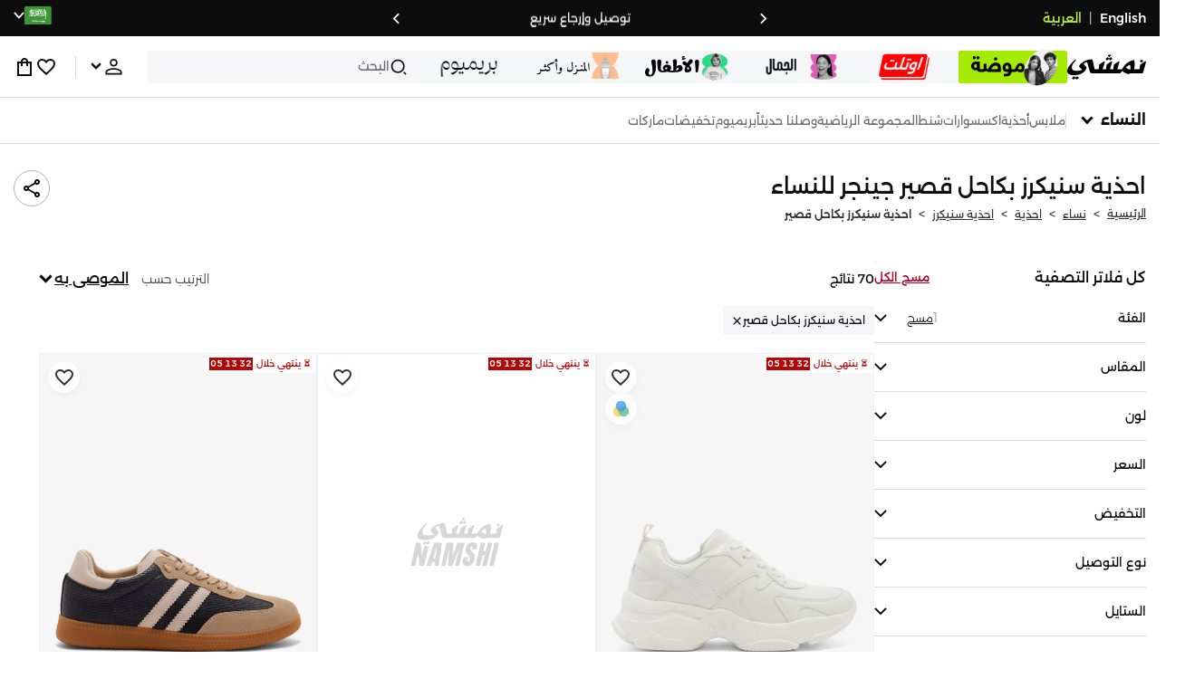

--- FILE ---
content_type: text/html; charset=utf-8
request_url: https://www.namshi.com/saudi-ar/women-shoes-sneakers-low_top/ginger/
body_size: 116630
content:
<!DOCTYPE html><html lang="ar" dir="rtl" style="min-width:1250px" data-version="v3.3.74" data-commit="3b41087"><head><meta charSet="utf-8"/><meta name="viewport" content="width=device-width, initial-scale=1"/><meta name="viewport" content="width=device-width, initial-scale=1.0, maximum-scale=1.0, user-scalable=0"/><link rel="preload" as="image" href="https://f.nooncdn.com/s/app/com/namshi/icons/chevron-backward-bold.svg"/><link rel="preload" as="image" href="https://f.nooncdn.com/s/app/com/namshi/icons/chevron-forword-bold.svg"/><link rel="preload" as="image" href="https://f.nooncdn.com/mpcms/EN0111/assets/650d3a86-dbfd-4970-b873-963f93a611dc.png?format=webp"/><link rel="preload" as="image" href="https://f.nooncdn.com/mpcms/EN0111/assets/43e1cbd4-55a5-464a-b55e-539582d07fd9.png?format=webp"/><link rel="preload" as="image" href="https://f.nooncdn.com/mpcms/EN0111/assets/1d56c9d3-91ac-4261-b6f8-a6119621de8e.svg?format=webp"/><link rel="preload" as="image" href="https://f.nooncdn.com/mpcms/EN0112/assets/d22026ea-382b-4d39-8fbe-b65751572e07.png?format=webp"/><link rel="preload" as="image" href="https://f.nooncdn.com/mpcms/EN0112/assets/9dc764a2-85f7-4e78-8093-bc158f7b747b.png?format=webp"/><link rel="preload" as="image" href="https://f.nooncdn.com/mpcms/EN0112/assets/ba551c8d-a05a-44a1-84b1-8567a41cbf53.png?format=webp"/><link rel="preload" as="image" href="https://f.nooncdn.com/mpcms/EN0111/assets/8e34679f-396f-496a-8a5b-a54428cc3658.png?format=webp"/><link rel="preload" as="image" href="https://f.nooncdn.com/mpcms/EN0111/assets/ba0538a5-7793-483a-aacf-6553ee3cb253.png?format=webp"/><link rel="stylesheet" href="https://f.nooncdn.com/s/app/2025/nm-namshi-frontend/3b41087a64bff01ff1656ff611b07e91e50ea3d4/bigalog/_next/_static/_next/static/css/1a3fa90e5e333b19.css" data-precedence="next"/><link rel="stylesheet" href="https://f.nooncdn.com/s/app/2025/nm-namshi-frontend/3b41087a64bff01ff1656ff611b07e91e50ea3d4/bigalog/_next/_static/_next/static/css/c58b207476defd86.css" data-precedence="next"/><link rel="stylesheet" href="https://f.nooncdn.com/s/app/2025/nm-namshi-frontend/3b41087a64bff01ff1656ff611b07e91e50ea3d4/bigalog/_next/_static/_next/static/css/3970e19d52d52abf.css" data-precedence="next"/><link rel="stylesheet" href="https://f.nooncdn.com/s/app/2025/nm-namshi-frontend/3b41087a64bff01ff1656ff611b07e91e50ea3d4/bigalog/_next/_static/_next/static/css/0c91a4a8daa83d46.css" data-precedence="next"/><link rel="stylesheet" href="https://f.nooncdn.com/s/app/2025/nm-namshi-frontend/3b41087a64bff01ff1656ff611b07e91e50ea3d4/bigalog/_next/_static/_next/static/css/099b27822f444e5d.css" data-precedence="next"/><link rel="stylesheet" href="https://f.nooncdn.com/s/app/2025/nm-namshi-frontend/3b41087a64bff01ff1656ff611b07e91e50ea3d4/bigalog/_next/_static/_next/static/css/d153798cf4d92556.css" data-precedence="next"/><link rel="stylesheet" href="https://f.nooncdn.com/s/app/2025/nm-namshi-frontend/3b41087a64bff01ff1656ff611b07e91e50ea3d4/bigalog/_next/_static/_next/static/css/2aa9588ab0d5b774.css" data-precedence="next"/><link rel="stylesheet" href="https://f.nooncdn.com/s/app/2025/nm-namshi-frontend/3b41087a64bff01ff1656ff611b07e91e50ea3d4/bigalog/_next/_static/_next/static/css/71ae8d54fe522cbd.css" data-precedence="next"/><link rel="stylesheet" href="https://f.nooncdn.com/s/app/2025/nm-namshi-frontend/3b41087a64bff01ff1656ff611b07e91e50ea3d4/bigalog/_next/_static/_next/static/css/5b19b7c6449b5301.css" data-precedence="next"/><link rel="stylesheet" href="https://f.nooncdn.com/s/app/2025/nm-namshi-frontend/3b41087a64bff01ff1656ff611b07e91e50ea3d4/bigalog/_next/_static/_next/static/css/4f6502dbb2c2ee7e.css" data-precedence="next"/><link rel="stylesheet" href="https://f.nooncdn.com/s/app/2025/nm-namshi-frontend/3b41087a64bff01ff1656ff611b07e91e50ea3d4/bigalog/_next/_static/_next/static/css/e296521a4032a67a.css" data-precedence="next"/><link rel="stylesheet" href="https://f.nooncdn.com/s/app/2025/nm-namshi-frontend/3b41087a64bff01ff1656ff611b07e91e50ea3d4/bigalog/_next/_static/_next/static/css/18be66cc71406a9f.css" data-precedence="next"/><link rel="stylesheet" href="https://f.nooncdn.com/s/app/2025/nm-namshi-frontend/3b41087a64bff01ff1656ff611b07e91e50ea3d4/bigalog/_next/_static/_next/static/css/372d50cc46b4f89a.css" data-precedence="next"/><link rel="stylesheet" href="https://f.nooncdn.com/s/app/2025/nm-namshi-frontend/3b41087a64bff01ff1656ff611b07e91e50ea3d4/bigalog/_next/_static/_next/static/css/ca51d8733552afc5.css" data-precedence="next"/><link rel="stylesheet" href="https://f.nooncdn.com/s/app/2025/nm-namshi-frontend/3b41087a64bff01ff1656ff611b07e91e50ea3d4/bigalog/_next/_static/_next/static/css/a34f1ceb1ee1e5be.css" data-precedence="next"/><link rel="stylesheet" href="https://f.nooncdn.com/s/app/2025/nm-namshi-frontend/3b41087a64bff01ff1656ff611b07e91e50ea3d4/bigalog/_next/_static/_next/static/css/2d41d266c6c94262.css" data-precedence="next"/><link rel="stylesheet" href="https://f.nooncdn.com/s/app/2025/nm-namshi-frontend/3b41087a64bff01ff1656ff611b07e91e50ea3d4/bigalog/_next/_static/_next/static/css/be9b746249723c89.css" data-precedence="next"/><link rel="stylesheet" href="https://f.nooncdn.com/s/app/2025/nm-namshi-frontend/3b41087a64bff01ff1656ff611b07e91e50ea3d4/bigalog/_next/_static/_next/static/css/64b5f37b51696bc4.css" data-precedence="next"/><link rel="stylesheet" href="https://f.nooncdn.com/s/app/2025/nm-namshi-frontend/3b41087a64bff01ff1656ff611b07e91e50ea3d4/bigalog/_next/_static/_next/static/css/e87254e8bdbfae5d.css" data-precedence="next"/><link rel="stylesheet" href="https://f.nooncdn.com/s/app/2025/nm-namshi-frontend/3b41087a64bff01ff1656ff611b07e91e50ea3d4/bigalog/_next/_static/_next/static/css/1ba413613024495e.css" data-precedence="next"/><link rel="stylesheet" href="https://f.nooncdn.com/s/app/2025/nm-namshi-frontend/3b41087a64bff01ff1656ff611b07e91e50ea3d4/bigalog/_next/_static/_next/static/css/35745bd587368bcd.css" data-precedence="next"/><link rel="stylesheet" href="https://f.nooncdn.com/s/app/2025/nm-namshi-frontend/3b41087a64bff01ff1656ff611b07e91e50ea3d4/bigalog/_next/_static/_next/static/css/36936257fddabcd3.css" data-precedence="next"/><link rel="preload" as="script" fetchPriority="low" href="https://f.nooncdn.com/s/app/2025/nm-namshi-frontend/3b41087a64bff01ff1656ff611b07e91e50ea3d4/bigalog/_next/_static/_next/static/chunks/webpack-835eed94f59f510e.js"/><script src="https://f.nooncdn.com/s/app/2025/nm-namshi-frontend/3b41087a64bff01ff1656ff611b07e91e50ea3d4/bigalog/_next/_static/_next/static/chunks/c7879cf7-5ef727259b6f8c96.js" async=""></script><script src="https://f.nooncdn.com/s/app/2025/nm-namshi-frontend/3b41087a64bff01ff1656ff611b07e91e50ea3d4/bigalog/_next/_static/_next/static/chunks/1508-0b67d2e143a4d14c.js" async=""></script><script src="https://f.nooncdn.com/s/app/2025/nm-namshi-frontend/3b41087a64bff01ff1656ff611b07e91e50ea3d4/bigalog/_next/_static/_next/static/chunks/main-app-57636277760c7aee.js" async=""></script><script src="https://f.nooncdn.com/s/app/2025/nm-namshi-frontend/3b41087a64bff01ff1656ff611b07e91e50ea3d4/bigalog/_next/_static/_next/static/chunks/e646c3ff-814a6f07243c3524.js" async=""></script><script src="https://f.nooncdn.com/s/app/2025/nm-namshi-frontend/3b41087a64bff01ff1656ff611b07e91e50ea3d4/bigalog/_next/_static/_next/static/chunks/2222-e2daed0801832e2f.js" async=""></script><script src="https://f.nooncdn.com/s/app/2025/nm-namshi-frontend/3b41087a64bff01ff1656ff611b07e91e50ea3d4/bigalog/_next/_static/_next/static/chunks/374-7a52a2d890cbf502.js" async=""></script><script src="https://f.nooncdn.com/s/app/2025/nm-namshi-frontend/3b41087a64bff01ff1656ff611b07e91e50ea3d4/bigalog/_next/_static/_next/static/chunks/588-bd123f80a342ba0a.js" async=""></script><script src="https://f.nooncdn.com/s/app/2025/nm-namshi-frontend/3b41087a64bff01ff1656ff611b07e91e50ea3d4/bigalog/_next/_static/_next/static/chunks/1336-94f95293be509b0f.js" async=""></script><script src="https://f.nooncdn.com/s/app/2025/nm-namshi-frontend/3b41087a64bff01ff1656ff611b07e91e50ea3d4/bigalog/_next/_static/_next/static/chunks/1637-836ae8e45994e6ff.js" async=""></script><script src="https://f.nooncdn.com/s/app/2025/nm-namshi-frontend/3b41087a64bff01ff1656ff611b07e91e50ea3d4/bigalog/_next/_static/_next/static/chunks/5026-ef961b42d2786b19.js" async=""></script><script src="https://f.nooncdn.com/s/app/2025/nm-namshi-frontend/3b41087a64bff01ff1656ff611b07e91e50ea3d4/bigalog/_next/_static/_next/static/chunks/2482-63f184b5bf36c418.js" async=""></script><script src="https://f.nooncdn.com/s/app/2025/nm-namshi-frontend/3b41087a64bff01ff1656ff611b07e91e50ea3d4/bigalog/_next/_static/_next/static/chunks/app/%5Blocale%5D/(precheckout)/%5B%5B...catalog_url%5D%5D/error-3f8fe225d31903e1.js" async=""></script><script src="https://f.nooncdn.com/s/app/2025/nm-namshi-frontend/3b41087a64bff01ff1656ff611b07e91e50ea3d4/bigalog/_next/_static/_next/static/chunks/app/%5Blocale%5D/(precheckout)/%5B%5B...catalog_url%5D%5D/not-found-8ed83ea52eaaca1f.js" async=""></script><script src="https://f.nooncdn.com/s/app/2025/nm-namshi-frontend/3b41087a64bff01ff1656ff611b07e91e50ea3d4/bigalog/_next/_static/_next/static/chunks/3471-fe345b7f83185036.js" async=""></script><script src="https://f.nooncdn.com/s/app/2025/nm-namshi-frontend/3b41087a64bff01ff1656ff611b07e91e50ea3d4/bigalog/_next/_static/_next/static/chunks/6285-1d335d8b62b56b28.js" async=""></script><script src="https://f.nooncdn.com/s/app/2025/nm-namshi-frontend/3b41087a64bff01ff1656ff611b07e91e50ea3d4/bigalog/_next/_static/_next/static/chunks/895-51599e5e622bb1e9.js" async=""></script><script src="https://f.nooncdn.com/s/app/2025/nm-namshi-frontend/3b41087a64bff01ff1656ff611b07e91e50ea3d4/bigalog/_next/_static/_next/static/chunks/7003-1395b4b42885c648.js" async=""></script><script src="https://f.nooncdn.com/s/app/2025/nm-namshi-frontend/3b41087a64bff01ff1656ff611b07e91e50ea3d4/bigalog/_next/_static/_next/static/chunks/2205-9280ed6e55273608.js" async=""></script><script src="https://f.nooncdn.com/s/app/2025/nm-namshi-frontend/3b41087a64bff01ff1656ff611b07e91e50ea3d4/bigalog/_next/_static/_next/static/chunks/4084-6d8287bb60218de1.js" async=""></script><script src="https://f.nooncdn.com/s/app/2025/nm-namshi-frontend/3b41087a64bff01ff1656ff611b07e91e50ea3d4/bigalog/_next/_static/_next/static/chunks/app/%5Blocale%5D/layout-dcf557e55bf051b7.js" async=""></script><script src="https://f.nooncdn.com/s/app/2025/nm-namshi-frontend/3b41087a64bff01ff1656ff611b07e91e50ea3d4/bigalog/_next/_static/_next/static/chunks/5826-46a5b7a56084a849.js" async=""></script><script src="https://f.nooncdn.com/s/app/2025/nm-namshi-frontend/3b41087a64bff01ff1656ff611b07e91e50ea3d4/bigalog/_next/_static/_next/static/chunks/5787-b7e2d337da9e4ffe.js" async=""></script><script src="https://f.nooncdn.com/s/app/2025/nm-namshi-frontend/3b41087a64bff01ff1656ff611b07e91e50ea3d4/bigalog/_next/_static/_next/static/chunks/2312-482f44026a274ff3.js" async=""></script><script src="https://f.nooncdn.com/s/app/2025/nm-namshi-frontend/3b41087a64bff01ff1656ff611b07e91e50ea3d4/bigalog/_next/_static/_next/static/chunks/8936-af5ae75ea60790b2.js" async=""></script><script src="https://f.nooncdn.com/s/app/2025/nm-namshi-frontend/3b41087a64bff01ff1656ff611b07e91e50ea3d4/bigalog/_next/_static/_next/static/chunks/9534-0410dc17db722e64.js" async=""></script><script src="https://f.nooncdn.com/s/app/2025/nm-namshi-frontend/3b41087a64bff01ff1656ff611b07e91e50ea3d4/bigalog/_next/_static/_next/static/chunks/3723-74cd9468e7395ba7.js" async=""></script><script src="https://f.nooncdn.com/s/app/2025/nm-namshi-frontend/3b41087a64bff01ff1656ff611b07e91e50ea3d4/bigalog/_next/_static/_next/static/chunks/6199-88a18580f13545a4.js" async=""></script><script src="https://f.nooncdn.com/s/app/2025/nm-namshi-frontend/3b41087a64bff01ff1656ff611b07e91e50ea3d4/bigalog/_next/_static/_next/static/chunks/4935-336373cbed3e8f98.js" async=""></script><script src="https://f.nooncdn.com/s/app/2025/nm-namshi-frontend/3b41087a64bff01ff1656ff611b07e91e50ea3d4/bigalog/_next/_static/_next/static/chunks/7671-9a970eb5f4b3f036.js" async=""></script><script src="https://f.nooncdn.com/s/app/2025/nm-namshi-frontend/3b41087a64bff01ff1656ff611b07e91e50ea3d4/bigalog/_next/_static/_next/static/chunks/612-f9b287b5001c9996.js" async=""></script><script src="https://f.nooncdn.com/s/app/2025/nm-namshi-frontend/3b41087a64bff01ff1656ff611b07e91e50ea3d4/bigalog/_next/_static/_next/static/chunks/app/%5Blocale%5D/(precheckout)/layout-9a499e69cc0832f7.js" async=""></script><script src="https://f.nooncdn.com/s/app/2025/nm-namshi-frontend/3b41087a64bff01ff1656ff611b07e91e50ea3d4/bigalog/_next/_static/_next/static/chunks/4252-3131433b2cda5bd8.js" async=""></script><script src="https://f.nooncdn.com/s/app/2025/nm-namshi-frontend/3b41087a64bff01ff1656ff611b07e91e50ea3d4/bigalog/_next/_static/_next/static/chunks/4442-e2c2114a29fc263f.js" async=""></script><script src="https://f.nooncdn.com/s/app/2025/nm-namshi-frontend/3b41087a64bff01ff1656ff611b07e91e50ea3d4/bigalog/_next/_static/_next/static/chunks/1571-91984b626fa8125d.js" async=""></script><script src="https://f.nooncdn.com/s/app/2025/nm-namshi-frontend/3b41087a64bff01ff1656ff611b07e91e50ea3d4/bigalog/_next/_static/_next/static/chunks/9576-5928fcb178ecb969.js" async=""></script><script src="https://f.nooncdn.com/s/app/2025/nm-namshi-frontend/3b41087a64bff01ff1656ff611b07e91e50ea3d4/bigalog/_next/_static/_next/static/chunks/3683-041236cd08d2564f.js" async=""></script><script src="https://f.nooncdn.com/s/app/2025/nm-namshi-frontend/3b41087a64bff01ff1656ff611b07e91e50ea3d4/bigalog/_next/_static/_next/static/chunks/6610-09d6d7658fa13c8b.js" async=""></script><script src="https://f.nooncdn.com/s/app/2025/nm-namshi-frontend/3b41087a64bff01ff1656ff611b07e91e50ea3d4/bigalog/_next/_static/_next/static/chunks/5111-c3b5cfeb11087854.js" async=""></script><script src="https://f.nooncdn.com/s/app/2025/nm-namshi-frontend/3b41087a64bff01ff1656ff611b07e91e50ea3d4/bigalog/_next/_static/_next/static/chunks/9764-a72e0bc4af516864.js" async=""></script><script src="https://f.nooncdn.com/s/app/2025/nm-namshi-frontend/3b41087a64bff01ff1656ff611b07e91e50ea3d4/bigalog/_next/_static/_next/static/chunks/app/%5Blocale%5D/(precheckout)/%5B%5B...catalog_url%5D%5D/page-f18de2c0f50a04f4.js" async=""></script><link rel="preload" as="image" href="https://f.nooncdn.com/mpcms/EN0111/assets/c0de744d-a171-4ee4-bf2e-0c22efae7e28.svg?format=webp"/><link rel="preload" as="image" href="https://f.nooncdn.com/mpcms/EN0111/assets/18570c9c-dc6a-4408-8478-89f0c9b1ad3e.png?format=webp"/><link rel="preload" as="image" href="https://f.nooncdn.com/mpcms/EN0111/assets/e0d46a69-e79c-41ef-9516-723703419e24.png?format=webp"/><link rel="preload" as="image" href="https://f.nooncdn.com/mpcms/EN0111/assets/3f7ac8b0-2efc-42a6-ae68-640b6fe3130c.svg?format=webp"/><link rel="preload" as="image" href="https://f.nooncdn.com/s/app/com/namshi/icons/search.svg"/><link rel="preload" as="image" href="https://f.nooncdn.com/s/app/com/namshi/icons/person.svg"/><link rel="preload" as="image" href="https://f.nooncdn.com/s/app/com/namshi/icons/chevron-down-bold.svg"/><link rel="preload" as="image" href="https://f.nooncdn.com/s/app/com/sivvi/design-system/icons-v2/chevron-forward.svg"/><link rel="preload" as="image" href="https://f.nooncdn.com/s/app/com/namshi/icons/heart.svg"/><link rel="preload" as="image" href="https://f.nooncdn.com/s/app/com/namshi/icons/bag.svg"/><link rel="preload" as="image" href="https://f.nooncdn.com/s/app/com/namshi/icons/scroll-top.svg"/><link rel="preload" as="image" href="https://f.nooncdn.com/s/app/com/namshi/icons/chevron-down.svg"/><link rel="preload" as="image" href="https://f.nooncdn.com/s/app/com/namshi/icons/check.svg"/><link rel="preload" as="image" href="https://f.nooncdn.com/s/app/com/namshi/icons/chevron-up.svg"/><link rel="preload" as="image" href="https://f.nooncdn.com/s/app/com/namshi/icons/filterGlobal.svg"/><link rel="preload" as="image" href="https://f.nooncdn.com/s/app/com/namshi/icons/close.svg"/><link rel="preload" as="image" href="https://f.nooncdn.com/s/app/com/namshi/icons/star.svg"/><link rel="preload" as="image" href="https://f.nooncdn.com/s/app/com/sivvi/images/more-colors.svg"/><link rel="preload" as="image" href="https://f.nooncdn.com/p/pzsku/ZA1D8DE29880DD2D7A707Z/45/1766831309/8c098a89-9c84-49bc-9efc-b4e6964450fa.jpg?format=webp&amp;width=800"/><link rel="preload" as="image" href="https://f.nooncdn.com/p/pzsku/ZB93F2453F03A14418C72Z/45/1765027413/17384aa1-3aea-4f69-a1ca-ed539b8a3e7d.jpg?format=webp&amp;width=800"/><link rel="preload" as="image" href="https://f.nooncdn.com/p/pzsku/ZA5C08C115C706CFBDF80Z/45/1761377722/4bc980ab-5123-404d-96f2-45c2ccfe8fb0.jpg?format=webp&amp;width=800"/><link rel="preload" as="image" href="https://f.nooncdn.com/p/pzsku/Z6B56600AFC46C0E562DBZ/45/1764764291/eeace66b-2c17-45d9-a052-5b3952f210ca.jpg?format=webp&amp;width=800"/><link rel="preload" as="image" href="https://f.nooncdn.com/p/pzsku/Z253245AE4307AC7D9906Z/45/1760553444/e7a0e728-c04d-420b-9660-960c3b9b398d.jpg?format=webp&amp;width=800"/><link rel="preload" as="image" href="https://f.nooncdn.com/p/pzsku/Z01994595EEB9450D55FDZ/45/1759579935/bef25f49-334a-4204-adda-c3537ebdd61e.jpg?format=webp&amp;width=800"/><link rel="preload" as="image" href="https://f.nooncdn.com/p/pzsku/Z264DAEE3B4005555E23CZ/45/1760553634/f44fe95a-002f-4836-beda-e28f908bdc20.jpg?format=webp&amp;width=800"/><link rel="preload" as="image" href="https://f.nooncdn.com/p/pzsku/Z5D414EED16D6BE3E0195Z/45/1760539110/9d02a364-7d5b-4df2-834c-e2e99d8abe6e.jpg?format=webp&amp;width=800"/><link rel="preload" as="image" href="https://f.nooncdn.com/p/pzsku/Z21EEE93C3A2F6D336782Z/45/1760553786/6f855412-2db6-4a59-9216-526b38263df5.jpg?format=webp&amp;width=800"/><link rel="preload" as="image" href="https://f.nooncdn.com/p/pzsku/ZE554C6F4E2083EAF11EAZ/45/1766835820/972821c5-444a-4240-aa50-08c1ecbd29e5.jpg?format=webp&amp;width=800"/><link rel="preload" as="image" href="https://f.nooncdn.com/p/pzsku/ZACAE4B07AAF5477D4551Z/45/1764940480/8ca6b4d1-4c76-4147-b415-889801eead8a.jpg?format=webp&amp;width=800"/><link rel="preload" as="image" href="https://f.nooncdn.com/p/pzsku/Z737FB38BADD6AA40D33CZ/45/1764336601/a9b6ca66-fd0a-4228-800a-f43db6dc61a6.jpg?format=webp&amp;width=800"/><link rel="preload" as="image" href="https://f.nooncdn.com/p/pzsku/ZA08591366C4A5E6AB8EBZ/45/1764407816/4d556ea0-6579-4132-8e8e-b109f0e55c8e.jpg?format=webp&amp;width=800"/><link rel="preload" as="image" href="https://f.nooncdn.com/p/pzsku/Z25821F8C3D32582EC3EEZ/45/1760553794/fed4757c-89eb-44eb-b400-c1ff5e54ea1f.jpg?format=webp&amp;width=800"/><link rel="preload" as="image" href="https://f.nooncdn.com/p/pzsku/ZCB01E50AA5F5FA159DC4Z/45/1764860918/8dcc908f-a2a2-4d8f-b0b5-feafb7a0f009.jpg?format=webp&amp;width=800"/><link rel="preload" as="image" href="https://f.nooncdn.com/p/pzsku/Z82F2C7FE3F698E6002DFZ/45/1761050934/f398cf0c-edbf-444b-a140-31db1444544a.jpg?format=webp&amp;width=800"/><link rel="preload" as="image" href="https://f.nooncdn.com/p/pzsku/Z9BAFE1C42471DF25D4D1Z/45/1764407503/e44cd76b-3a12-452c-9a9f-bd0c7c64a37d.jpg?format=webp&amp;width=800"/><link rel="preload" as="image" href="https://f.nooncdn.com/p/pzsku/Z95F3704F8C55BF6D6568Z/45/1764773904/e82e9200-21b2-408d-847b-c96023c3df57.jpg?format=webp&amp;width=800"/><link rel="preload" as="image" href="https://f.nooncdn.com/p/pzsku/Z80AF0F7B81302E9E6330Z/45/1764406756/a3d18dbc-6515-44d4-a856-71eb354f04e4.jpg?format=webp&amp;width=800"/><link rel="preload" as="image" href="https://f.nooncdn.com/p/5652d09f55e95b83bbecc408468757f2|pzsku/Z2F19609EFEC5303F813BZ/45/1768453957/88058bf9-992f-47da-a42f-04ac12721e92.jpg?format=webp&amp;width=800"/><link rel="preload" as="image" href="https://f.nooncdn.com/p/pzsku/Z7770E9BB9A5610231FD3Z/45/1764342402/0ce2c736-ddbc-433a-ad5c-94a56004108c.jpg?format=webp&amp;width=800"/><link rel="preload" as="image" href="https://f.nooncdn.com/p/pzsku/ZB89B276BA3FF98FBA829Z/45/1765027408/46591609-f29b-4bef-a510-cfca1ef8c85a.jpg?format=webp&amp;width=800"/><link rel="preload" as="image" href="https://f.nooncdn.com/p/pzsku/Z0C6299E0EFF3FA324EB0Z/45/1759752150/6d13a333-729c-4a30-944b-b4ac3b40f8f2.jpg?format=webp&amp;width=800"/><link rel="preload" as="image" href="https://f.nooncdn.com/p/pzsku/Z52952C9540AC8A611FD0Z/45/1764335371/dad7c982-61b9-4a11-bb57-a09afe0f098f.jpg?format=webp&amp;width=800"/><link rel="preload" as="image" href="https://f.nooncdn.com/p/pzsku/Z3EDFA6FDDF26A088F921Z/45/1764333516/19102c16-a432-4b26-8a32-fbcdccba2354.jpg?format=webp&amp;width=800"/><link rel="preload" as="image" href="https://f.nooncdn.com/p/pzsku/ZDF0D9181776E1DE97DCFZ/45/1764942364/3185124d-2f36-4dee-a308-27b875efdf4f.jpg?format=webp&amp;width=800"/><link rel="preload" as="image" href="https://f.nooncdn.com/p/pzsku/Z6905C64A85106E413D00Z/45/1764336405/11ea3326-65fc-4544-92b2-de9275d931ab.jpg?format=webp&amp;width=800"/><link rel="preload" as="image" href="https://f.nooncdn.com/p/pzsku/Z978F85BCC25930EBCD7CZ/45/1761217841/a561343e-cb38-425b-a6e9-e01b243f05db.jpg?format=webp&amp;width=800"/><link rel="preload" as="image" href="https://f.nooncdn.com/p/pzsku/Z8E11002ED0BFF4854512Z/45/1764403425/0d5d9eca-237c-447e-a233-4e7bd581b9a4.jpg?format=webp&amp;width=800"/><link rel="preload" as="image" href="https://f.nooncdn.com/p/pzsku/Z77AA9B348799AE13A623Z/45/1764402459/232ceb7c-d442-4d82-b3ec-2235a4b62842.jpg?format=webp&amp;width=800"/><meta name="next-size-adjust" content=""/><link type="image/x-icon" href="https://f.nooncdn.com/s/app/com/namshi/icons/favicons-2/48x48/favicon.ico" rel="shortcut icon" sizes="48x48"/><meta name="p:domain_verify" content="4ce7c47844ed1d62c4ecbb6b1cce1b8a"/><title>جينجر للنساء احذية سنيكرز بكاحل قصير في السعودية أونلاين - نمشي</title><meta name="description" content="تسوق آحدث جينجر احذية سنيكرز بكاحل قصير في الرياض٬ جدة٬ وكل السعودية - ✓ احصل على 20% رصيد مرتجع باستخدام كود FIRST ✓ تسوق الآن٬ ادفع لاحقا!"/><meta name="author" content="namshi.com"/><meta name="keywords" content="جينجر,للنساء,احذية,سنيكرز,بكاحل,قصير,السعودية,أونلاين,نمشي"/><meta name="publisher" content="https://www.namshi.com/saudi-ar/"/><meta name="robots" content="index,follow"/><link rel="canonical" href="https://www.namshi.com/saudi-ar/women-shoes-sneakers-low_top/ginger/"/><meta property="og:title" content="جينجر للنساء احذية سنيكرز بكاحل قصير في السعودية أونلاين - نمشي"/><meta property="og:description" content="تسوق آحدث جينجر احذية سنيكرز بكاحل قصير في الرياض٬ جدة٬ وكل السعودية - ✓ احصل على 20% رصيد مرتجع باستخدام كود FIRST ✓ تسوق الآن٬ ادفع لاحقا!"/><meta property="og:image" content="https://f.nooncdn.com/s/app/com/namshi/images/namshi_og_ar-2.jpg"/><meta name="twitter:card" content="summary_large_image"/><meta name="twitter:title" content="جينجر للنساء احذية سنيكرز بكاحل قصير في السعودية أونلاين - نمشي"/><meta name="twitter:description" content="تسوق آحدث جينجر احذية سنيكرز بكاحل قصير في الرياض٬ جدة٬ وكل السعودية - ✓ احصل على 20% رصيد مرتجع باستخدام كود FIRST ✓ تسوق الآن٬ ادفع لاحقا!"/><meta name="twitter:image" content="https://f.nooncdn.com/s/app/com/namshi/images/namshi_og_ar-2.jpg"/><script type="application/ld+json">{"@context":"https://schema.org","@type":"WebSite","url":"https://www.namshi.com/","potentialAction":{"@type":"SearchAction","target":{"@type":"EntryPoint","urlTemplate":"https://www.namshi.com/saudi-ar/search?q={search_term_string}"},"query-input":"required name=search_term_string"}}</script><script type="application/ld+json">{"@context":"https://schema.org","@type":"Organization","name":"Namshi","legalName":"Namshi Holding Limited","description":"Namshi is a leading Middle Eastern online fashion and lifestyle retailer, founded in Dubai in 2011. It offers over 2,000 global and regional brands, spanning clothing, footwear, accessories, and beauty, with more than 200,000 products available. Focused on empowering young, style-conscious shoppers, its app and website support Arabic and local currencies while providing fast delivery, cash-on-delivery, and hassle-free returns","url":"https://www.namshi.com/","logo":"https://f.nooncdn.com/s/app/com/namshi/images/namshi-logo-black-v2-withBg.png","sameAs":["https://instagram.com/namshi/","https://www.facebook.com/NamshiOfficial/","https://twitter.com/NamshiDotCom","https://www.pinterest.com/namshidotcom/","https://www.youtube.com/namshi/","https://www.snapchat.com/add/namshiofficial/","https://www.tiktok.com/@namshi"]}</script><script type="application/ld+json">{"@context":"https://schema.org","@type":"LocalBusiness","name":"Namshi","url":"https://www.namshi.com/","foundingDate":"2011","telephone":"+971554006784","image":"https://f.nooncdn.com/s/app/com/namshi/images/namshi_og_en-2.jpg","address":{"@type":"PostalAddress","streetAddress":"Boulevard Plaza Tower 2, Sheikh Mohammed bin Rashid Boulevard","addressLocality":"Dubai","addressRegion":"Dubai","addressCountry":"AE","postalCode":"126251"},"geo":{"@type":"GeoCoordinates","latitude":"25.2019648","longitude":"55.2732732"},"openingHoursSpecification":[{"@type":"OpeningHoursSpecification","opens":"09:00","closes":"18:00","dayOfWeek":["Monday","Tuesday","Wednesday","Thursday","Friday"]}],"priceRange":"$ - $$$"}</script><script type="application/ld+json">[{"@context":"https://schema.org","@type":"ContactPoint","email":"care@namshi.com","telephone":"+966 8002466744","contactType":"Customer Service","areaServed":"SA","availableLanguage":["English","Arabic"]},{"@context":"https://schema.org","@type":"ContactPoint","email":"care@namshi.com","telephone":"+971 800626744","contactType":"Customer Service","areaServed":"AE","availableLanguage":["English","Arabic"]},{"@context":"https://schema.org","@type":"ContactPoint","email":"care@namshi.com","telephone":"+971 800626744","contactType":"Customer Service","areaServed":"KW","availableLanguage":["English","Arabic"]},{"@context":"https://schema.org","@type":"ContactPoint","email":"care@namshi.com","telephone":"+971 800626744","contactType":"Customer Service","areaServed":"QA","availableLanguage":["English","Arabic"]},{"@context":"https://schema.org","@type":"ContactPoint","email":"care@namshi.com","telephone":"+971 800626744","contactType":"Customer Service","areaServed":"BH","availableLanguage":["English","Arabic"]},{"@context":"https://schema.org","@type":"ContactPoint","email":"care@namshi.com","telephone":"+971 800626744","contactType":"Customer Service","areaServed":"OM","availableLanguage":["English","Arabic"]}]</script><script src="https://f.nooncdn.com/s/app/2025/nm-namshi-frontend/3b41087a64bff01ff1656ff611b07e91e50ea3d4/bigalog/_next/_static/_next/static/chunks/polyfills-42372ed130431b0a.js" noModule=""></script>
<script>(window.BOOMR_mq=window.BOOMR_mq||[]).push(["addVar",{"rua.upush":"false","rua.cpush":"true","rua.upre":"false","rua.cpre":"true","rua.uprl":"false","rua.cprl":"false","rua.cprf":"false","rua.trans":"SJ-6943b4ac-0129-469f-bdd2-c14ba7b3b21a","rua.cook":"false","rua.ims":"false","rua.ufprl":"false","rua.cfprl":"false","rua.isuxp":"false","rua.texp":"norulematch","rua.ceh":"false","rua.ueh":"false","rua.ieh.st":"0"}]);</script>
                              <script>!function(e){var n="https://s.go-mpulse.net/boomerang/";if("False"=="True")e.BOOMR_config=e.BOOMR_config||{},e.BOOMR_config.PageParams=e.BOOMR_config.PageParams||{},e.BOOMR_config.PageParams.pci=!0,n="https://s2.go-mpulse.net/boomerang/";if(window.BOOMR_API_key="ZR9E4-QNP6T-R7X63-YRPCT-QNEEL",function(){function e(){if(!r){var e=document.createElement("script");e.id="boomr-scr-as",e.src=window.BOOMR.url,e.async=!0,o.appendChild(e),r=!0}}function t(e){r=!0;var n,t,a,i,d=document,O=window;if(window.BOOMR.snippetMethod=e?"if":"i",t=function(e,n){var t=d.createElement("script");t.id=n||"boomr-if-as",t.src=window.BOOMR.url,BOOMR_lstart=(new Date).getTime(),e=e||d.body,e.appendChild(t)},!window.addEventListener&&window.attachEvent&&navigator.userAgent.match(/MSIE [67]\./))return window.BOOMR.snippetMethod="s",void t(o,"boomr-async");a=document.createElement("IFRAME"),a.src="about:blank",a.title="",a.role="presentation",a.loading="eager",i=(a.frameElement||a).style,i.width=0,i.height=0,i.border=0,i.display="none",o.appendChild(a);try{O=a.contentWindow,d=O.document.open()}catch(_){n=document.domain,a.src="javascript:var d=document.open();d.domain='"+n+"';void 0;",O=a.contentWindow,d=O.document.open()}if(n)d._boomrl=function(){this.domain=n,t()},d.write("<bo"+"dy onload='document._boomrl();'>");else if(O._boomrl=function(){t()},O.addEventListener)O.addEventListener("load",O._boomrl,!1);else if(O.attachEvent)O.attachEvent("onload",O._boomrl);d.close()}function a(e){window.BOOMR_onload=e&&e.timeStamp||(new Date).getTime()}if(!window.BOOMR||!window.BOOMR.version&&!window.BOOMR.snippetExecuted){window.BOOMR=window.BOOMR||{},window.BOOMR.snippetStart=(new Date).getTime(),window.BOOMR.snippetExecuted=!0,window.BOOMR.snippetVersion=14,window.BOOMR.url=n+"ZR9E4-QNP6T-R7X63-YRPCT-QNEEL";var i=document.currentScript||document.getElementsByTagName("script")[0],o=i.parentNode,r=!1,d=document.createElement("link");if(d.relList&&"function"==typeof d.relList.supports&&d.relList.supports("preload")&&"as"in d)window.BOOMR.snippetMethod="p",d.href=window.BOOMR.url,d.rel="preload",d.as="script",d.addEventListener("load",e),d.addEventListener("error",function(){t(!0)}),setTimeout(function(){if(!r)t(!0)},3e3),BOOMR_lstart=(new Date).getTime(),o.appendChild(d);else t(!1);if(window.addEventListener)window.addEventListener("load",a,!1);else if(window.attachEvent)window.attachEvent("onload",a)}}(),"".length>0)if(e&&"performance"in e&&e.performance&&"function"==typeof e.performance.setResourceTimingBufferSize)e.performance.setResourceTimingBufferSize();!function(){if(BOOMR=e.BOOMR||{},BOOMR.plugins=BOOMR.plugins||{},!BOOMR.plugins.AK){var n="true"=="true"?1:0,t="",a="cln4n2ixzcobo2ly5pgq-f-659ba7719-clientnsv4-s.akamaihd.net",i="false"=="true"?2:1,o={"ak.v":"39","ak.cp":"1685326","ak.ai":parseInt("1087670",10),"ak.ol":"0","ak.cr":8,"ak.ipv":4,"ak.proto":"h2","ak.rid":"6e2bdb6e","ak.r":44387,"ak.a2":n,"ak.m":"dsca","ak.n":"essl","ak.bpcip":"18.219.198.0","ak.cport":45286,"ak.gh":"23.192.164.4","ak.quicv":"","ak.tlsv":"tls1.3","ak.0rtt":"","ak.0rtt.ed":"","ak.csrc":"-","ak.acc":"","ak.t":"1769532365","ak.ak":"hOBiQwZUYzCg5VSAfCLimQ==C3BOodBDG/mIN1LjIiYWhKBHuGseOytCF4aFSPeEsa+mk86SwcWINWlqE2GeEpbT1IzeD4qn1zQeA5CebaYXcK440wLJ/rItbXd+hflH0I6UsCO/IsfEGxFEMy+r2rf+zfefe3xX+TzI41H5jwzcf8jhZmfM6vz1wO/QfaQ2J8aaxiIM8jXb09ct3ZTlh51JW4738JM9kqGmwbSfDaw9JM2hrgwgAhaVk5QwYOUVjyE4kcxNE4Jzi+fz0rB7s85CHIZLUq1caAVYHSWjbN7QMQ73gHFM947WPpWFTfYZlycaZ6OczNJikbDETVXHD4pnH51b2dG+wwCOI4HJMOxRSKqIGQrS5BDc/baNs5ZQwnNApiTk1rcYdrujMxmEvdSyLiwuSxPppqSab0/46LJaz6Hyyy33uFspNz7Zv7SR4CE=","ak.pv":"13","ak.dpoabenc":"","ak.tf":i};if(""!==t)o["ak.ruds"]=t;var r={i:!1,av:function(n){var t="http.initiator";if(n&&(!n[t]||"spa_hard"===n[t]))o["ak.feo"]=void 0!==e.aFeoApplied?1:0,BOOMR.addVar(o)},rv:function(){var e=["ak.bpcip","ak.cport","ak.cr","ak.csrc","ak.gh","ak.ipv","ak.m","ak.n","ak.ol","ak.proto","ak.quicv","ak.tlsv","ak.0rtt","ak.0rtt.ed","ak.r","ak.acc","ak.t","ak.tf"];BOOMR.removeVar(e)}};BOOMR.plugins.AK={akVars:o,akDNSPreFetchDomain:a,init:function(){if(!r.i){var e=BOOMR.subscribe;e("before_beacon",r.av,null,null),e("onbeacon",r.rv,null,null),r.i=!0}return this},is_complete:function(){return!0}}}}()}(window);</script></head><body class="__variable_e6ff0c __variable_c56dff __variable_1f53bc"><div hidden=""><!--$--><!--/$--></div><!--$!--><template data-dgst="BAILOUT_TO_CLIENT_SIDE_RENDERING"></template><!--/$--><!--$!--><template data-dgst="BAILOUT_TO_CLIENT_SIDE_RENDERING"></template><!--/$--><!--$!--><template data-dgst="BAILOUT_TO_CLIENT_SIDE_RENDERING"></template><!--/$--><header class="HeaderWithDepartmentTabsDesktop_mainContainer__u_0yU"><div class="AppHeaderStrip_outerContainer__m2139"><div class="AppHeaderStrip_innerContainer__Kqlz5 siteWidthContainer"><div class="LanguageSwitch_container__EbjhN"><a href="/saudi-en/women-shoes-sneakers-low_top/ginger/" class="LanguageSwitch_switcher__ng2GA LanguageSwitch_dark__neTu5">English</a><div class="LanguageSwitch_divider__9rUVG LanguageSwitch_dark__neTu5">|</div><a href="/saudi-ar/women-shoes-sneakers-low_top/ginger/" class="LanguageSwitch_switcher__ng2GA LanguageSwitch_dark__neTu5 LanguageSwitch_active__ZI5p1">العربية</a></div><div class="AppHeaderStrip_promoTextContainer__38Kmy"><section><div class="EmblaCarousel_outerWrapper__wzwd8"><div class="EmblaCarousel_wrapper__ndTTF"><div class="EmblaCarousel_container__MkuxD"><div class="EmblaCarousel_carouselContainer__C7YLK"><div class="EmblaCarousel_slidesContainer__NYcld"><div style="flex:0 0 calc(100%)"><div class="AppHeaderStrip_message__WPUdm" style="color:var(--clr-white);font-weight:400">الدفع نقدا عند الاستلام</div></div><div style="flex:0 0 calc(100%)"><div class="AppHeaderStrip_message__WPUdm" style="color:var(--clr-white);font-weight:400">توصيل وإرجاع سريع</div></div><div style="flex:0 0 calc(100%)"><div class="AppHeaderStrip_message__WPUdm" style="color:var(--clr-white);font-weight:400">منتجات أصلية 100%</div></div><div style="flex:0 0 calc(100%)"><div class="AppHeaderStrip_message__WPUdm" style="color:var(--clr-white);font-weight:400">أكثر من 1,800 ماركة</div></div><div style="flex:0 0 calc(100%)"><div class="AppHeaderStrip_message__WPUdm" style="color:var(--clr-white);font-weight:400">خصم 20% على أول طلبية لك عبر التطبيق مع الرمز FIRST</div></div></div></div></div><div class="CarouselControls_leftControl__7vhVh"><button type="button" disabled="" class="CarouselControls_btnContainer__xzgIa"><img alt="chevronBackwardBold" color="white" loading="eager" width="21" height="21" decoding="async" data-nimg="1" class="Icon_icon__jZSAZ Icon_white__g9ZkP --namshi-icon Icon_flipped__FMD4m" style="color:transparent;min-width:21px" src="https://f.nooncdn.com/s/app/com/namshi/icons/chevron-backward-bold.svg"/></button></div><div class="CarouselControls_rightControl__HGeZ8"><button type="button" disabled="" class="CarouselControls_btnContainer__xzgIa"><img alt="chevronForwardBold" color="white" loading="eager" width="21" height="21" decoding="async" data-nimg="1" class="Icon_icon__jZSAZ Icon_white__g9ZkP --namshi-icon Icon_flipped__FMD4m" style="color:transparent;min-width:21px" src="https://f.nooncdn.com/s/app/com/namshi/icons/chevron-forword-bold.svg"/></button></div></div></div></section></div><div class="Loader_container__dYZb2" style="height:20px;width:20px;background-color:var(--clr-white)"></div></div></div><div class="HeaderWithDepartmentTabsDesktop_innerContainer__B8tDQ"><div class="HeaderWithDepartmentTabsDesktop_innerContents__EzL6l siteWidthContainer"><div class="HeaderWithDepartmentTabsDesktop_headerWithDepartmentsTabContainer__0Xw8Y"><a aria-label="Namshi" class="HeaderWithDepartmentTabsDesktop_logo__ePqcI" href="/saudi-ar/fashion/women-fashion/"><svg height="28" viewBox="0 0 883 283" xmlns="http://www.w3.org/2000/svg"><g fill="#000" fill-rule="nonzero"><path d="M115.184 245.895C114.054 244.545 113.024 244.585 111.454 245.745C105.684 250.035 99.8236 254.205 94.0736 258.525C92.3636 259.815 91.3236 259.735 90.1436 258.335C86.7236 254.265 83.1036 250.355 79.7236 246.255C78.4336 244.695 77.3836 244.465 75.4136 245.935C68.3236 251.255 61.1436 256.465 53.9636 261.645C52.2936 262.855 51.9936 263.775 53.2436 265.175C57.9336 270.425 62.5836 275.715 67.1436 281.065C68.3536 282.485 69.3836 282.455 71.0836 281.195C76.6936 277.015 82.4436 273.045 88.0236 268.835C90.0936 267.275 91.1736 267.505 92.5336 269.155C95.9136 273.265 99.5336 277.165 102.974 281.215C104.014 282.435 104.964 282.515 106.454 281.415C113.754 276.055 121.114 270.765 128.434 265.425C129.034 264.985 129.524 264.395 130.134 263.805C129.704 263.125 129.454 262.575 129.074 262.135C124.444 256.725 119.754 251.355 115.174 245.905L115.184 245.895Z"></path><path d="M468.104 31.5048C469.044 32.5848 469.964 32.5948 471.224 31.6448C473.304 30.0948 475.424 28.6148 477.514 27.0848C482.314 23.5648 487.094 20.0448 491.894 16.5148C487.184 10.8748 482.754 5.48481 478.174 0.224808C477.834 -0.165192 476.314 -0.0151952 475.694 0.424805C469.154 5.0748 462.694 9.8548 456.184 14.5448C454.754 15.5748 454.724 16.3648 455.704 17.4648C459.874 22.1148 464.004 26.7948 468.094 31.5148L468.104 31.5048Z"></path><path d="M443.184 68.3448C444.394 69.7748 445.424 69.7348 447.124 68.4748C452.734 64.2948 458.484 60.3248 464.064 56.1148C466.134 54.5548 467.214 54.7848 468.574 56.4348C471.954 60.5448 475.574 64.4448 479.014 68.4948C480.054 69.7148 481.004 69.7948 482.494 68.6948C489.794 63.3348 497.154 58.0448 504.474 52.7048C505.074 52.2648 505.564 51.6748 506.174 51.0848C505.744 50.4048 505.494 49.8548 505.114 49.4148C500.484 44.0048 495.794 38.6348 491.214 33.1848C490.084 31.8348 489.044 31.8748 487.484 33.0348C481.714 37.3248 475.854 41.4948 470.104 45.8148C468.394 47.1048 467.354 47.0248 466.174 45.6248C462.754 41.5548 459.134 37.6448 455.754 33.5448C454.464 31.9848 453.414 31.7548 451.444 33.2248C444.354 38.5448 437.174 43.7548 429.994 48.9348C428.324 50.1448 428.024 51.0648 429.274 52.4648C433.964 57.7148 438.614 63.0048 443.174 68.3548L443.184 68.3448Z"></path><path d="M827.244 91.0148C828.184 92.0948 829.104 92.1048 830.364 91.1548C832.444 89.6048 834.564 88.1248 836.654 86.5948C841.454 83.0748 846.234 79.5548 851.034 76.0248C846.324 70.3848 841.894 64.9948 837.314 59.7348C836.974 59.3448 835.454 59.4948 834.834 59.9348C828.294 64.5848 821.834 69.3648 815.324 74.0548C813.894 75.0848 813.864 75.8748 814.844 76.9748C819.014 81.6248 823.144 86.3048 827.234 91.0248L827.244 91.0148Z"></path><path d="M872.004 78.5748C867.144 81.6148 862.294 84.6948 857.454 87.7648C840.204 98.6948 834.704 104.235 817.494 115.255C817.494 115.255 813.234 145.115 810.234 166.495C791.124 166.555 772.074 166.475 752.974 166.545C750.484 166.575 749.894 166.125 750.314 163.685C753.824 143.315 756.424 123.085 755.674 103.805C755.564 90.5948 754.094 82.7948 751.834 71.0248C750.874 66.3048 748.504 62.8448 742.164 64.6948C733.654 66.9248 728.354 68.3548 719.914 71.2648C693.564 80.3248 669.604 94.8148 649.084 116.335C635.994 130.065 625.654 144.995 617.404 160.735C614.014 166.935 613.794 166.495 607.284 166.545C593.474 166.425 579.824 166.515 565.954 166.545C561.524 166.555 561.054 165.205 562.334 161.045C569.694 137.215 576.734 113.395 583.864 89.5748C584.544 87.2948 585.304 84.9748 585.604 82.7548C586.254 77.9248 581.834 76.0548 577.074 79.0248C560.484 89.3948 543.934 99.8348 527.324 110.145C524.334 112.005 523.134 113.805 522.734 116.755C520.714 131.795 518.274 146.925 516.324 161.965C515.854 165.595 514.594 166.575 511.144 166.535C502.524 166.535 493.784 166.455 484.934 166.535C480.334 166.535 479.444 165.165 480.814 160.805C485.694 145.245 490.284 129.705 494.964 114.155C498.014 104.025 501.334 93.8648 503.794 83.7948C504.374 81.4348 502.834 78.4348 500.744 77.3248C499.874 76.8648 497.944 77.5548 496.724 78.3148C479.424 89.1348 462.144 99.9948 444.954 111.045C443.404 112.045 441.874 114.525 441.474 116.185C440.604 119.845 440.494 123.415 440.004 127.035C438.484 138.325 437.004 149.595 435.354 160.905C434.614 165.985 433.884 166.505 428.524 166.515C428.524 166.515 411.434 166.455 402.754 166.615C398.274 166.695 397.114 165.335 398.504 160.885C403.594 144.615 408.394 128.355 413.274 112.095C416.104 102.685 419.204 93.2348 421.424 83.8848C421.984 81.5048 420.184 78.4048 418.414 77.4448C417.204 76.9148 414.574 78.2648 412.804 79.3648C396.494 89.5348 380.284 99.9148 363.954 110.025C360.324 112.275 359.244 114.405 358.834 117.745C357.104 132.055 355.094 146.415 353.034 160.795C352.264 166.145 345.914 166.525 345.914 166.525H312.784C312.784 166.525 306.674 165.765 305.874 162.085C299.624 133.345 290.304 90.0348 283.804 61.4148C283.804 61.4148 282.884 56.5148 278.204 56.6748C273.824 56.8248 216.194 54.7248 168.384 92.2348C160.744 97.7648 153.314 104.015 146.644 110.645C133.684 123.545 130.844 135.895 139.034 145.875C144.074 152.005 151.114 156.475 157.264 161.685C160.194 164.175 163.344 166.465 166.014 169.185C167.814 171.015 165.324 174.765 161.424 175.945C131.754 184.915 105.144 187.175 79.0338 182.155C68.2338 180.075 59.5638 175.165 55.5038 165.795C46.8238 145.755 52.5538 123.515 69.4738 99.9648C76.9738 89.5248 85.9138 81.2748 93.6538 70.6248C96.4238 66.8148 95.9938 67.4848 96.4238 66.8148C101.574 58.8348 93.8338 54.7848 88.5138 59.5648C68.4538 77.5248 49.2738 96.1948 32.8038 116.965C15.5538 138.705 5.54377 151.535 1.17377 175.655C-2.04623 193.455 1.17377 207.765 13.1338 217.575C26.2938 228.365 44.3838 231.375 63.5338 232.455C102.604 234.665 147.784 229.805 182.894 199.985C207.834 178.805 213.154 160.185 215.314 155.275C216.564 151.625 216.784 144.995 214.844 141.715C213.564 139.555 211.894 137.615 210.024 135.955C203.904 130.525 197.114 125.705 191.504 119.835C184.174 112.155 186.624 103.775 198.784 94.8948C207.114 88.8148 210.384 88.0248 219.614 87.0448C220.594 86.9448 222.434 87.0548 223.144 87.7748C223.924 88.5648 246.074 165.095 252.984 193.245C255.814 204.765 263.564 211.555 277.244 211.845C284.184 211.985 491.484 211.425 587.524 211.955C591.154 211.975 593.714 210.835 596.554 207.725C602.804 200.885 608.334 195.235 614.624 188.425C617.084 185.765 618.624 185.295 620.204 187.485C621.604 189.425 623.314 191.135 625.044 192.795C640.274 207.365 660.954 214.715 683.014 220.385C688.824 221.875 692.974 220.705 698.134 215.175C699.634 213.575 703.284 212.005 705.364 211.975C738.704 211.845 829.134 212.225 841.774 211.675C846.014 211.775 847.494 210.335 848.834 206.315C850.224 202.165 855.234 184.295 859.594 168.665C866.634 144.445 874.614 116.155 878.204 101.515C879.674 95.5548 881.264 89.5748 882.564 83.6348C883.814 77.8648 877.684 74.9848 872.004 78.5348V78.5748ZM707.484 158.525C707.114 162.745 706.384 167.045 705.824 171.305C705.354 171.665 704.874 172.025 704.404 172.375C698.404 170.055 692.084 168.155 686.474 165.335C677.584 160.865 669.164 155.805 660.594 150.935C659.084 150.075 657.564 149.135 660.034 146.435C670.394 135.075 681.484 124.905 695.674 118.785C700.394 116.745 702.494 117.455 703.864 120.975C708.244 132.295 708.684 145.085 707.504 158.525H707.484Z"></path></g></svg></a><div class="DepartmentNavigationTabs_container__Zc8KD"><div class="DepartmentTab_tabParent__iNwvi"><a href="/saudi-ar/fashion/women-fashion/"><div style="background-color:#a4eb01ff" class="DepartmentTab_tab__zhqHB"><div class="DepartmentTab_iconsWrapper__aPh8S"><img class="DepartmentTab_iconImage__FFpfN" src="https://f.nooncdn.com/mpcms/EN0111/assets/650d3a86-dbfd-4970-b873-963f93a611dc.png?format=webp" alt="TabIcon-fashion"/><img class="DepartmentTab_iconImage__FFpfN DepartmentTab_scale__LsEby DepartmentTab_active__4oBtW" src="https://f.nooncdn.com/mpcms/EN0111/assets/43e1cbd4-55a5-464a-b55e-539582d07fd9.png?format=webp" alt="TabIcon-fashion"/></div><img class="DepartmentTab_iconTitle__oIERO" src="https://f.nooncdn.com/mpcms/EN0111/assets/1d56c9d3-91ac-4261-b6f8-a6119621de8e.svg?format=webp" alt="TabTitle-fashion" width="60"/></div></a></div><div class="DepartmentTab_tabParent__iNwvi"><a href="/saudi-ar/outlet-sa/women-outlet/"><img alt="TabImage-outlet-sa" loading="lazy" width="140" height="50" decoding="async" data-nimg="1" class="DepartmentTab_tabImg__lAzsj" style="color:transparent" src="https://f.nooncdn.com/mpcms/EN0111/assets/a8d8ffc5-0d19-4335-a91b-6c8480660774.png?format=webp"/></a></div><div class="DepartmentTab_tabParent__iNwvi"><a href="/saudi-ar/beauty/for-you/"><div style="background-color:#f5f6f8ff" class="DepartmentTab_tab__zhqHB"><div class="DepartmentTab_iconsWrapper__aPh8S"><img class="DepartmentTab_iconImage__FFpfN DepartmentTab_active__4oBtW" src="https://f.nooncdn.com/mpcms/EN0112/assets/d22026ea-382b-4d39-8fbe-b65751572e07.png?format=webp" alt="TabIcon-beauty"/><img class="DepartmentTab_iconImage__FFpfN DepartmentTab_scale__LsEby" src="https://f.nooncdn.com/mpcms/EN0112/assets/9dc764a2-85f7-4e78-8093-bc158f7b747b.png?format=webp" alt="TabIcon-beauty"/></div><img class="DepartmentTab_iconTitle__oIERO" src="https://f.nooncdn.com/mpcms/EN0112/assets/ba551c8d-a05a-44a1-84b1-8567a41cbf53.png?format=webp" alt="TabTitle-beauty" width="60"/></div></a></div><div class="DepartmentTab_tabParent__iNwvi"><a href="/saudi-ar/kids/kids-fashion/"><div style="background-color:#f5f6f8ff" class="DepartmentTab_tab__zhqHB"><div class="DepartmentTab_iconsWrapper__aPh8S"><img class="DepartmentTab_iconImage__FFpfN DepartmentTab_active__4oBtW" src="https://f.nooncdn.com/mpcms/EN0111/assets/8e34679f-396f-496a-8a5b-a54428cc3658.png?format=webp" alt="TabIcon-kids"/><img class="DepartmentTab_iconImage__FFpfN DepartmentTab_scale__LsEby" src="https://f.nooncdn.com/mpcms/EN0111/assets/ba0538a5-7793-483a-aacf-6553ee3cb253.png?format=webp" alt="TabIcon-kids"/></div><img class="DepartmentTab_iconTitle__oIERO" src="https://f.nooncdn.com/mpcms/EN0111/assets/c0de744d-a171-4ee4-bf2e-0c22efae7e28.svg?format=webp" alt="TabTitle-kids" width="60"/></div></a></div><div class="DepartmentTab_tabParent__iNwvi"><a href="/saudi-ar/home/home-lifestyle/"><div style="background-color:#f5f6f8ff" class="DepartmentTab_tab__zhqHB"><div class="DepartmentTab_iconsWrapper__aPh8S"><img class="DepartmentTab_iconImage__FFpfN DepartmentTab_active__4oBtW" src="https://f.nooncdn.com/mpcms/EN0111/assets/18570c9c-dc6a-4408-8478-89f0c9b1ad3e.png?format=webp" alt="TabIcon-home"/><img class="DepartmentTab_iconImage__FFpfN DepartmentTab_scale__LsEby" src="https://f.nooncdn.com/mpcms/EN0111/assets/e0d46a69-e79c-41ef-9516-723703419e24.png?format=webp" alt="TabIcon-home"/></div><img class="DepartmentTab_iconTitle__oIERO" src="https://f.nooncdn.com/mpcms/EN0111/assets/3f7ac8b0-2efc-42a6-ae68-640b6fe3130c.svg?format=webp" alt="TabTitle-home" width="60"/></div></a></div><div class="DepartmentTab_tabParent__iNwvi"><a href="/saudi-ar/premium/women/"><img alt="TabImage-premium" loading="lazy" width="140" height="50" decoding="async" data-nimg="1" class="DepartmentTab_tabImg__lAzsj" style="color:transparent" src="https://f.nooncdn.com/mpcms/EN0111/assets/453b04d8-e42e-4f10-8c97-1319cde043b3.png?format=webp"/></a></div></div></div><div class="HeaderWithDepartmentTabsDesktop_actionsContainer__51gh7"><button type="button" class="SearchBox_container__h5fRM"><div class="SearchBox_searchBox__qr703"><img alt="Search Icon" color="offBlack" loading="eager" width="20" height="20" decoding="async" data-nimg="1" class="Icon_icon__jZSAZ --namshi-icon" style="color:transparent;min-width:20px" src="https://f.nooncdn.com/s/app/com/namshi/icons/search.svg"/><span class="SearchBox_placeholder__QhThN">البحث</span></div></button><div class="AccountMenu_accountMenuContainer__MBR0r AccountMenu_endJustified__Z2Opz"><div class="AccountMenu_accountMenuTrigger__H9CSn"><button type="button" class="AccountMenu_triggerContainer__Gy1zp"><img alt="person" color="offBlack" loading="eager" width="27" height="27" decoding="async" data-nimg="1" class="Icon_icon__jZSAZ --namshi-icon" style="color:transparent;min-width:27px" src="https://f.nooncdn.com/s/app/com/namshi/icons/person.svg"/><img alt="chevronDownBold" color="offBlack" loading="eager" width="12" height="12" decoding="async" data-nimg="1" class="Icon_icon__jZSAZ --namshi-icon" style="color:transparent;min-width:12px" src="https://f.nooncdn.com/s/app/com/namshi/icons/chevron-down-bold.svg"/></button></div><div class="MenuDropDown_dropdownOverlay__ASP_2" data-visible="false" aria-hidden="true"></div><div class="AccountMenu_dropdownContainer__2PbTF AccountMenu_loggedOut__bq2Fz"><div class="MenuDropDown_dropdownItems__DE9zB" data-visible="false"><div><div class="AccountMenu_loginBtnContainer__TtCyb"><button class="Button_button__eqMO5 Button_medium__o5kiv Button_tertiary__Yfea5 AccountMenu_loginBtn__FUCli" type="button"><span class="Button_content__oyt3C">تسجيل الدخول أو التسجيل</span></button></div></div><div><a target="_blank" class="AccountMenu_menuItemCta__f_C8j" href="https://help.namshi.com/portal/ar/home/">مركز المساعدة<img alt="chevronForward" color="offBlack" loading="eager" width="21" height="21" decoding="async" data-nimg="1" class="Icon_icon__jZSAZ --namshi-icon Icon_flipped__FMD4m" style="color:transparent;min-width:21px" src="https://f.nooncdn.com/s/app/com/sivvi/design-system/icons-v2/chevron-forward.svg"/></a></div></div></div></div><div class="HeaderWithDepartmentTabsDesktop_iconsContainer__k86P7"><a class="WishlistIcon_container__DHm33" href="/saudi-ar/wishlist/"><div class="WishlistIcon_innerContainer__C0T4l"><img alt="heart" color="offBlack" loading="eager" width="24" height="24" decoding="async" data-nimg="1" class="Icon_icon__jZSAZ --namshi-icon" style="color:transparent;min-width:24px" src="https://f.nooncdn.com/s/app/com/namshi/icons/heart.svg"/><div class="Badge_badge__j6eGD">0</div></div></a><div><div><a class="BagIcon_bagIcon__psJoJ" href="/saudi-ar/bag/"><img alt="shoppingBag" color="offBlack" loading="eager" width="24" height="24" decoding="async" data-nimg="1" class="Icon_icon__jZSAZ --namshi-icon" style="color:transparent;min-width:24px" src="https://f.nooncdn.com/s/app/com/namshi/icons/bag.svg"/><div class="Badge_badge__j6eGD">0</div></a></div></div></div></div></div></div></header><div class="SubDepartmentsAndCategories_mainContainer__V59xP"><nav id="fashion" class="SubDepartmentsAndCategories_outerContainer__PjgK_"><div class="SubDepartmentsAndCategories_innerContainer__2LV96"><div class="SubDepartmentsAndCategories_categoriesContainer__iAZJx"><div class="siteWidthContainer SubDepartmentsAndCategories_menuBar__c__uW"><div class="SubDepartmentsAndCategories_subDepartmentCtaWrapper__yGa8s"><button type="button" class="SubDepartmentsAndCategories_subDepartmentCta__mAjzf"><div class="SubDepartmentsAndCategories_subDepartmentLabel__4wSL0"></div><img alt="chevronDownBold" color="offBlack" loading="eager" width="14" height="14" decoding="async" data-nimg="1" class="Icon_icon__jZSAZ --namshi-icon" style="color:transparent;min-width:14px" src="https://f.nooncdn.com/s/app/com/namshi/icons/chevron-down-bold.svg"/></button></div><div class="SubDepartmentsAndCategories_menuBarContent__793OA"></div></div></div></div></nav><nav id="outlet-sa" class="SubDepartmentsAndCategories_outerContainer__PjgK_"><div class="SubDepartmentsAndCategories_innerContainer__2LV96"><div class="SubDepartmentsAndCategories_categoriesContainer__iAZJx"><div class="siteWidthContainer SubDepartmentsAndCategories_menuBar__c__uW"><div class="SubDepartmentsAndCategories_subDepartmentCtaWrapper__yGa8s"><button type="button" class="SubDepartmentsAndCategories_subDepartmentCta__mAjzf"><div class="SubDepartmentsAndCategories_subDepartmentLabel__4wSL0"></div><img alt="chevronDownBold" color="offBlack" loading="eager" width="14" height="14" decoding="async" data-nimg="1" class="Icon_icon__jZSAZ --namshi-icon" style="color:transparent;min-width:14px" src="https://f.nooncdn.com/s/app/com/namshi/icons/chevron-down-bold.svg"/></button></div><div class="SubDepartmentsAndCategories_menuBarContent__793OA"></div></div></div></div></nav><nav id="beauty" class="SubDepartmentsAndCategories_outerContainer__PjgK_"><div class="SubDepartmentsAndCategories_innerContainer__2LV96"><div class="SubDepartmentsAndCategories_categoriesContainer__iAZJx"><div class="siteWidthContainer SubDepartmentsAndCategories_menuBar__c__uW"><div class="SubDepartmentsAndCategories_menuBarContent__793OA"><a class="SubDepartmentsAndCategories_title__wzUOA" href="/saudi-ar/women-beauty/?sort%5Bby%5D=arrival_date&amp;sort%5Bdir%5D=desc&amp;page=1">جديد الجمال</a><a class="SubDepartmentsAndCategories_title__wzUOA" href="/saudi-ar/women-beauty-makeup/">مكياج</a><a class="SubDepartmentsAndCategories_title__wzUOA" href="/saudi-ar/women-beauty-fragrance/">عطور</a><a class="SubDepartmentsAndCategories_title__wzUOA" href="/saudi-ar/women-beauty-haircare/">العناية بالشعر</a><a class="SubDepartmentsAndCategories_title__wzUOA" href="/saudi-ar/women-beauty-skincare/">العناية بالبشرة</a><a class="SubDepartmentsAndCategories_title__wzUOA" href="/saudi-ar/beauty/women-beauty-bath_and_body/">العناية بالجسم والصحة</a><a class="SubDepartmentsAndCategories_title__wzUOA" href="/saudi-ar/men-beauty/">ركن الوسامة</a><a class="SubDepartmentsAndCategories_title__wzUOA" href="/saudi-ar/brands/?department=beauty">ماركات</a></div></div></div></div></nav><nav id="kids" class="SubDepartmentsAndCategories_outerContainer__PjgK_"><div class="SubDepartmentsAndCategories_innerContainer__2LV96"><div class="SubDepartmentsAndCategories_categoriesContainer__iAZJx"><div class="siteWidthContainer SubDepartmentsAndCategories_menuBar__c__uW"><div class="SubDepartmentsAndCategories_menuBarContent__793OA"><a class="SubDepartmentsAndCategories_title__wzUOA" href="/saudi-ar/kids/new-arrivals/">وصلنا حديثاً</a><a class="SubDepartmentsAndCategories_title__wzUOA" href="/saudi-ar/kids-clothing/">ملابس</a><a class="SubDepartmentsAndCategories_title__wzUOA" href="/saudi-ar/kids/kids-shoes/">احذية</a><a class="SubDepartmentsAndCategories_title__wzUOA" href="/saudi-ar/kids/kids-bags-new/">شنط</a><a class="SubDepartmentsAndCategories_title__wzUOA" href="/saudi-ar/kids/kids-accessories/">اكسسوارات</a><a class="SubDepartmentsAndCategories_title__wzUOA" href="/saudi-ar/kids/premium-shop-all/">بريميوم</a><a class="SubDepartmentsAndCategories_title__wzUOA" href="/saudi-ar/home_and_lifestyle/">لوازم منزلية</a><a class="SubDepartmentsAndCategories_title__wzUOA" href="/saudi-ar/kids-sports-collection/">المجموعة الرياضية</a><a class="SubDepartmentsAndCategories_title__wzUOA" href="/saudi-ar/brands/?department=kids">ماركات</a><a class="SubDepartmentsAndCategories_title__wzUOA" href="/saudi-ar/kids-girls/">مجموعة البنات كاملة</a><a class="SubDepartmentsAndCategories_title__wzUOA" href="/saudi-ar/kids-boys/">مجموعة الأولاد كاملة</a></div></div></div></div></nav><nav id="premium" class="SubDepartmentsAndCategories_outerContainer__PjgK_"><div class="SubDepartmentsAndCategories_innerContainer__2LV96"><div class="SubDepartmentsAndCategories_categoriesContainer__iAZJx"><div class="siteWidthContainer SubDepartmentsAndCategories_menuBar__c__uW"><div class="SubDepartmentsAndCategories_subDepartmentCtaWrapper__yGa8s"><button type="button" class="SubDepartmentsAndCategories_subDepartmentCta__mAjzf"><div class="SubDepartmentsAndCategories_subDepartmentLabel__4wSL0"></div><img alt="chevronDownBold" color="offBlack" loading="eager" width="14" height="14" decoding="async" data-nimg="1" class="Icon_icon__jZSAZ --namshi-icon" style="color:transparent;min-width:14px" src="https://f.nooncdn.com/s/app/com/namshi/icons/chevron-down-bold.svg"/></button></div><div class="SubDepartmentsAndCategories_menuBarContent__793OA"></div></div></div></div></nav></div><div class="SearchPopup_backdrop__8_peO" hidden=""></div><div hidden="" class="SearchPopup_container__qDgq0"><div class="PreSearchPage_container___vQ81 PreSearchPage_desktop__PK81s"></div></div><section class="DefaultLayoutClient_container__ngaCb DefaultLayoutClient_withPaddingTop__xhHoy"><script type="application/ld+json">{"@context":"https://schema.org","@type":"Brand","logo":"https://f.nooncdn.com/s/app/com/namshi/images/namshi-logo-black-v2-withBg.png"}</script><script type="application/ld+json">{"@context":"https://schema.org","@type":"BreadcrumbList","itemListElement":[{"@type":"ListItem","position":1,"name":"نساء","item":"https://www.namshi.com/saudi-ar/women/"},{"@type":"ListItem","position":2,"name":"احذية","item":"https://www.namshi.com/saudi-ar/women-shoes/"},{"@type":"ListItem","position":3,"name":"احذية سنيكرز","item":"https://www.namshi.com/saudi-ar/women-shoes-sneakers/"},{"@type":"ListItem","position":4,"name":"احذية سنيكرز بكاحل قصير","item":"https://www.namshi.com/saudi-ar/women-shoes-sneakers-low_top/"}]}</script><script type="application/ld+json">{"@context":"https://schema.org","@type":"ItemList","name":"جينجر للنساء احذية سنيكرز بكاحل قصير في السعودية أونلاين - نمشي","description":"تسوق آحدث جينجر احذية سنيكرز بكاحل قصير في الرياض٬ جدة٬ وكل السعودية - ✓ احصل على 20% رصيد مرتجع باستخدام كود FIRST ✓ تسوق الآن٬ ادفع لاحقا!","url":"/women-shoes-sneakers-low_top/ginger/","numberOfItems":70,"itemListElement":[{"@context":"https://schema.org","image":"https://f.nooncdn.com/p/pzsku/ZA1D8DE29880DD2D7A707Z/45/1766831309/8c098a89-9c84-49bc-9efc-b4e6964450fa.jpg?format=webp&width=240","url":"https://www.namshi.com/saudi-ar/buy-ginger-tonal-chunky-sneaker/ZA1D8DE29880DD2D7A707Z/p/","name":"حذاء سنيكرز بنعل سميك","@type":"ListItem","position":1,"aggregateRating":{"@type":"AggregateRating","ratingValue":4.6,"ratingCount":10,"itemReviewed":{"@type":"Product","@context":"https://schema.org","image":"https://f.nooncdn.com/p/pzsku/ZA1D8DE29880DD2D7A707Z/45/1766831309/8c098a89-9c84-49bc-9efc-b4e6964450fa.jpg?format=webp&width=240","url":"https://www.namshi.com/saudi-ar/buy-ginger-tonal-chunky-sneaker/ZA1D8DE29880DD2D7A707Z/p/","name":"حذاء سنيكرز بنعل سميك","brand":"جينجر","sku":"ZA1D8DE29880DD2D7A707Z-2","offers":{"@type":"Offer","url":"https://www.namshi.com/saudi-ar/buy-ginger-tonal-chunky-sneaker/ZA1D8DE29880DD2D7A707Z/p/","category":"/women-shoes-sneakers-low_top/","availability":"https://schema.org/InStock","price":"114","priceCurrency":"SAR","itemCondition":"https://schema.org/NewCondition"}}}},{"@context":"https://schema.org","image":"https://f.nooncdn.com/p/pzsku/ZB93F2453F03A14418C72Z/45/1765027413/17384aa1-3aea-4f69-a1ca-ed539b8a3e7d.jpg?format=webp&width=240","url":"https://www.namshi.com/saudi-ar/buy-ginger-retro-court-sneakers/ZB93F2453F03A14418C72Z/p/","name":"حذاء رياضي كلاسيكي للملعب","@type":"ListItem","position":2},{"@context":"https://schema.org","image":"https://f.nooncdn.com/p/pzsku/ZA5C08C115C706CFBDF80Z/45/1761377722/4bc980ab-5123-404d-96f2-45c2ccfe8fb0.jpg?format=webp&width=240","url":"https://www.namshi.com/saudi-ar/buy-ginger-stripe-detail-sneakers/ZA5C08C115C706CFBDF80Z/p/","name":"سنيكرز بتفاصيل مخططة","@type":"ListItem","position":3,"aggregateRating":{"@type":"AggregateRating","ratingValue":3.7,"ratingCount":3,"itemReviewed":{"@type":"Product","@context":"https://schema.org","image":"https://f.nooncdn.com/p/pzsku/ZA5C08C115C706CFBDF80Z/45/1761377722/4bc980ab-5123-404d-96f2-45c2ccfe8fb0.jpg?format=webp&width=240","url":"https://www.namshi.com/saudi-ar/buy-ginger-stripe-detail-sneakers/ZA5C08C115C706CFBDF80Z/p/","name":"سنيكرز بتفاصيل مخططة","brand":"جينجر","sku":"ZA5C08C115C706CFBDF80Z-1","offers":{"@type":"Offer","url":"https://www.namshi.com/saudi-ar/buy-ginger-stripe-detail-sneakers/ZA5C08C115C706CFBDF80Z/p/","category":"/women-shoes-sneakers-low_top/","availability":"https://schema.org/InStock","price":"117","priceCurrency":"SAR","itemCondition":"https://schema.org/NewCondition"}}}},{"@context":"https://schema.org","image":"https://f.nooncdn.com/p/pzsku/Z6B56600AFC46C0E562DBZ/45/1764764291/eeace66b-2c17-45d9-a052-5b3952f210ca.jpg?format=webp&width=240","url":"https://www.namshi.com/saudi-ar/buy-ginger-suede-court-sneakers/Z6B56600AFC46C0E562DBZ/p/","name":"أحذية رياضية جلد سويدي للمحكمة","@type":"ListItem","position":4},{"@context":"https://schema.org","image":"https://f.nooncdn.com/p/pzsku/Z253245AE4307AC7D9906Z/45/1760553444/e7a0e728-c04d-420b-9660-960c3b9b398d.jpg?format=webp&width=240","url":"https://www.namshi.com/saudi-ar/buy-ginger-cushioned-slip-ons/Z253245AE4307AC7D9906Z/p/","name":"شباشب مبطنة","@type":"ListItem","position":5},{"@context":"https://schema.org","image":"https://f.nooncdn.com/p/pzsku/Z01994595EEB9450D55FDZ/45/1759579935/bef25f49-334a-4204-adda-c3537ebdd61e.jpg?format=webp&width=240","url":"https://www.namshi.com/saudi-ar/buy-ginger-chunky-sporty-sneakers/Z01994595EEB9450D55FDZ/p/","name":"أحذية رياضية سميكة","@type":"ListItem","position":6},{"@context":"https://schema.org","image":"https://f.nooncdn.com/p/pzsku/Z264DAEE3B4005555E23CZ/45/1760553634/f44fe95a-002f-4836-beda-e28f908bdc20.jpg?format=webp&width=240","url":"https://www.namshi.com/saudi-ar/buy-ginger-pearl-detail-chunky-sneaker/Z264DAEE3B4005555E23CZ/p/","name":"حذاء سنيكرز مزين باللؤلؤ","@type":"ListItem","position":7,"aggregateRating":{"@type":"AggregateRating","ratingValue":4.7,"ratingCount":21,"itemReviewed":{"@type":"Product","@context":"https://schema.org","image":"https://f.nooncdn.com/p/pzsku/Z264DAEE3B4005555E23CZ/45/1760553634/f44fe95a-002f-4836-beda-e28f908bdc20.jpg?format=webp&width=240","url":"https://www.namshi.com/saudi-ar/buy-ginger-pearl-detail-chunky-sneaker/Z264DAEE3B4005555E23CZ/p/","name":"حذاء سنيكرز مزين باللؤلؤ","brand":"جينجر","sku":"Z264DAEE3B4005555E23CZ-6","offers":{"@type":"Offer","url":"https://www.namshi.com/saudi-ar/buy-ginger-pearl-detail-chunky-sneaker/Z264DAEE3B4005555E23CZ/p/","category":"/women-shoes-sneakers-low_top/","availability":"https://schema.org/InStock","price":"80","priceCurrency":"SAR","itemCondition":"https://schema.org/NewCondition"}}}},{"@context":"https://schema.org","image":"https://f.nooncdn.com/p/pzsku/Z5D414EED16D6BE3E0195Z/45/1760539110/9d02a364-7d5b-4df2-834c-e2e99d8abe6e.jpg?format=webp&width=240","url":"https://www.namshi.com/saudi-ar/buy-ginger-lace-up-sneaker/Z5D414EED16D6BE3E0195Z/p/","name":"سنيكرز برباط","@type":"ListItem","position":8,"aggregateRating":{"@type":"AggregateRating","ratingValue":5,"ratingCount":1,"itemReviewed":{"@type":"Product","@context":"https://schema.org","image":"https://f.nooncdn.com/p/pzsku/Z5D414EED16D6BE3E0195Z/45/1760539110/9d02a364-7d5b-4df2-834c-e2e99d8abe6e.jpg?format=webp&width=240","url":"https://www.namshi.com/saudi-ar/buy-ginger-lace-up-sneaker/Z5D414EED16D6BE3E0195Z/p/","name":"سنيكرز برباط","brand":"جينجر","sku":"Z5D414EED16D6BE3E0195Z-1","offers":{"@type":"Offer","url":"https://www.namshi.com/saudi-ar/buy-ginger-lace-up-sneaker/Z5D414EED16D6BE3E0195Z/p/","category":"/women-shoes-sneakers-low_top/","availability":"https://schema.org/InStock","price":"102","priceCurrency":"SAR","itemCondition":"https://schema.org/NewCondition"}}}},{"@context":"https://schema.org","image":"https://f.nooncdn.com/p/pzsku/Z21EEE93C3A2F6D336782Z/45/1760553786/6f855412-2db6-4a59-9216-526b38263df5.jpg?format=webp&width=240","url":"https://www.namshi.com/saudi-ar/buy-ginger-retro-court-sneakers/Z21EEE93C3A2F6D336782Z/p/","name":"أحذية رياضية كلاسيكية للمحكمة","@type":"ListItem","position":9},{"@context":"https://schema.org","image":"https://f.nooncdn.com/p/pzsku/ZE554C6F4E2083EAF11EAZ/45/1766835820/972821c5-444a-4240-aa50-08c1ecbd29e5.jpg?format=webp&width=240","url":"https://www.namshi.com/saudi-ar/buy-ginger-stripe-detail-sneakers/ZE554C6F4E2083EAF11EAZ/p/","name":"حذاء رياضي بتفاصيل مخططة","@type":"ListItem","position":10,"aggregateRating":{"@type":"AggregateRating","ratingValue":4.2,"ratingCount":4,"itemReviewed":{"@type":"Product","@context":"https://schema.org","image":"https://f.nooncdn.com/p/pzsku/ZE554C6F4E2083EAF11EAZ/45/1766835820/972821c5-444a-4240-aa50-08c1ecbd29e5.jpg?format=webp&width=240","url":"https://www.namshi.com/saudi-ar/buy-ginger-stripe-detail-sneakers/ZE554C6F4E2083EAF11EAZ/p/","name":"حذاء رياضي بتفاصيل مخططة","brand":"جينجر","sku":"ZE554C6F4E2083EAF11EAZ-2","offers":{"@type":"Offer","url":"https://www.namshi.com/saudi-ar/buy-ginger-stripe-detail-sneakers/ZE554C6F4E2083EAF11EAZ/p/","category":"/women-shoes-sneakers-low_top/","availability":"https://schema.org/InStock","price":"101","priceCurrency":"SAR","itemCondition":"https://schema.org/NewCondition"}}}},{"@context":"https://schema.org","image":"https://f.nooncdn.com/p/pzsku/ZACAE4B07AAF5477D4551Z/45/1764940480/8ca6b4d1-4c76-4147-b415-889801eead8a.jpg?format=webp&width=240","url":"https://www.namshi.com/saudi-ar/buy-ginger-retro-court-sneakers/ZACAE4B07AAF5477D4551Z/p/","name":"أحذية رياضية كلاسيكية للمحكمة","@type":"ListItem","position":11},{"@context":"https://schema.org","image":"https://f.nooncdn.com/p/pzsku/Z737FB38BADD6AA40D33CZ/45/1764336601/a9b6ca66-fd0a-4228-800a-f43db6dc61a6.jpg?format=webp&width=240","url":"https://www.namshi.com/saudi-ar/buy-ginger-cushioned-slip-ons/Z737FB38BADD6AA40D33CZ/p/","name":"شباشب مبطنة","@type":"ListItem","position":12},{"@context":"https://schema.org","image":"https://f.nooncdn.com/p/pzsku/ZA08591366C4A5E6AB8EBZ/45/1764407816/4d556ea0-6579-4132-8e8e-b109f0e55c8e.jpg?format=webp&width=240","url":"https://www.namshi.com/saudi-ar/buy-ginger-cushioned-slip-ons/ZA08591366C4A5E6AB8EBZ/p/","name":"شباشب مبطنة","@type":"ListItem","position":13},{"@context":"https://schema.org","image":"https://f.nooncdn.com/p/pzsku/Z25821F8C3D32582EC3EEZ/45/1760553794/fed4757c-89eb-44eb-b400-c1ff5e54ea1f.jpg?format=webp&width=240","url":"https://www.namshi.com/saudi-ar/buy-ginger-chunky-comfort-sneakers/Z25821F8C3D32582EC3EEZ/p/","name":"أحذية رياضية مريحة سميكة","@type":"ListItem","position":14},{"@context":"https://schema.org","image":"https://f.nooncdn.com/p/pzsku/ZCB01E50AA5F5FA159DC4Z/45/1764860918/8dcc908f-a2a2-4d8f-b0b5-feafb7a0f009.jpg?format=webp&width=240","url":"https://www.namshi.com/saudi-ar/buy-ginger-chunky-sporty-sneakers/ZCB01E50AA5F5FA159DC4Z/p/","name":"أحذية رياضية سميكة","@type":"ListItem","position":15},{"@context":"https://schema.org","image":"https://f.nooncdn.com/p/pzsku/Z82F2C7FE3F698E6002DFZ/45/1761050934/f398cf0c-edbf-444b-a140-31db1444544a.jpg?format=webp&width=240","url":"https://www.namshi.com/saudi-ar/buy-ginger-sporty-fashion-sneakers/Z82F2C7FE3F698E6002DFZ/p/","name":"سنيكرز رياضي كاجوال","@type":"ListItem","position":16,"aggregateRating":{"@type":"AggregateRating","ratingValue":4.2,"ratingCount":12,"itemReviewed":{"@type":"Product","@context":"https://schema.org","image":"https://f.nooncdn.com/p/pzsku/Z82F2C7FE3F698E6002DFZ/45/1761050934/f398cf0c-edbf-444b-a140-31db1444544a.jpg?format=webp&width=240","url":"https://www.namshi.com/saudi-ar/buy-ginger-sporty-fashion-sneakers/Z82F2C7FE3F698E6002DFZ/p/","name":"سنيكرز رياضي كاجوال","brand":"جينجر","sku":"Z82F2C7FE3F698E6002DFZ-4","offers":{"@type":"Offer","url":"https://www.namshi.com/saudi-ar/buy-ginger-sporty-fashion-sneakers/Z82F2C7FE3F698E6002DFZ/p/","category":"/women-shoes-sneakers-low_top/","availability":"https://schema.org/InStock","price":"79","priceCurrency":"SAR","itemCondition":"https://schema.org/NewCondition"}}}},{"@context":"https://schema.org","image":"https://f.nooncdn.com/p/pzsku/Z9BAFE1C42471DF25D4D1Z/45/1764407503/e44cd76b-3a12-452c-9a9f-bd0c7c64a37d.jpg?format=webp&width=240","url":"https://www.namshi.com/saudi-ar/buy-ginger-retro-court-sneakers/Z9BAFE1C42471DF25D4D1Z/p/","name":"أحذية رياضية كلاسيكية للمحكمة","@type":"ListItem","position":17},{"@context":"https://schema.org","image":"https://f.nooncdn.com/p/pzsku/Z95F3704F8C55BF6D6568Z/45/1764773904/e82e9200-21b2-408d-847b-c96023c3df57.jpg?format=webp&width=240","url":"https://www.namshi.com/saudi-ar/buy-ginger-cushioned-slip-ons/Z95F3704F8C55BF6D6568Z/p/","name":"شباشب مبطنة","@type":"ListItem","position":18},{"@context":"https://schema.org","image":"https://f.nooncdn.com/p/pzsku/Z80AF0F7B81302E9E6330Z/45/1764406756/a3d18dbc-6515-44d4-a856-71eb354f04e4.jpg?format=webp&width=240","url":"https://www.namshi.com/saudi-ar/buy-ginger-retro-court-sneakers/Z80AF0F7B81302E9E6330Z/p/","name":"أحذية رياضية كلاسيكية للملعب","@type":"ListItem","position":19},{"@context":"https://schema.org","image":"https://f.nooncdn.com/p/5652d09f55e95b83bbecc408468757f2|pzsku/Z2F19609EFEC5303F813BZ/45/1768453957/88058bf9-992f-47da-a42f-04ac12721e92.jpg?format=webp&width=240","url":"https://www.namshi.com/saudi-ar/buy-ginger-pink-trim-sneakers/Z2F19609EFEC5303F813BZ/p/","name":"أحذية رياضية باللون الوردي","@type":"ListItem","position":20,"aggregateRating":{"@type":"AggregateRating","ratingValue":4.8,"ratingCount":100,"itemReviewed":{"@type":"Product","@context":"https://schema.org","image":"https://f.nooncdn.com/p/5652d09f55e95b83bbecc408468757f2|pzsku/Z2F19609EFEC5303F813BZ/45/1768453957/88058bf9-992f-47da-a42f-04ac12721e92.jpg?format=webp&width=240","url":"https://www.namshi.com/saudi-ar/buy-ginger-pink-trim-sneakers/Z2F19609EFEC5303F813BZ/p/","name":"أحذية رياضية باللون الوردي","brand":"جينجر","sku":"Z2F19609EFEC5303F813BZ-1","offers":{"@type":"Offer","url":"https://www.namshi.com/saudi-ar/buy-ginger-pink-trim-sneakers/Z2F19609EFEC5303F813BZ/p/","category":"/women-shoes-sneakers-low_top/","availability":"https://schema.org/InStock","price":"51","priceCurrency":"SAR","itemCondition":"https://schema.org/NewCondition"}}}},{"@context":"https://schema.org","image":"https://f.nooncdn.com/p/pzsku/Z7770E9BB9A5610231FD3Z/45/1764342402/0ce2c736-ddbc-433a-ad5c-94a56004108c.jpg?format=webp&width=240","url":"https://www.namshi.com/saudi-ar/buy-ginger-retro-court-sneakers/Z7770E9BB9A5610231FD3Z/p/","name":"أحذية رياضية كلاسيكية للملعب","@type":"ListItem","position":21},{"@context":"https://schema.org","image":"https://f.nooncdn.com/p/pzsku/ZB89B276BA3FF98FBA829Z/45/1765027408/46591609-f29b-4bef-a510-cfca1ef8c85a.jpg?format=webp&width=240","url":"https://www.namshi.com/saudi-ar/buy-ginger-cushioned-slip-ons/ZB89B276BA3FF98FBA829Z/p/","name":"شباشب مبطنة","@type":"ListItem","position":22,"aggregateRating":{"@type":"AggregateRating","ratingValue":5,"ratingCount":1,"itemReviewed":{"@type":"Product","@context":"https://schema.org","image":"https://f.nooncdn.com/p/pzsku/ZB89B276BA3FF98FBA829Z/45/1765027408/46591609-f29b-4bef-a510-cfca1ef8c85a.jpg?format=webp&width=240","url":"https://www.namshi.com/saudi-ar/buy-ginger-cushioned-slip-ons/ZB89B276BA3FF98FBA829Z/p/","name":"شباشب مبطنة","brand":"جينجر","sku":"ZB89B276BA3FF98FBA829Z-4","offers":{"@type":"Offer","url":"https://www.namshi.com/saudi-ar/buy-ginger-cushioned-slip-ons/ZB89B276BA3FF98FBA829Z/p/","category":"/women-shoes-sneakers-low_top/","availability":"https://schema.org/InStock","price":"91","priceCurrency":"SAR","itemCondition":"https://schema.org/NewCondition"}}}},{"@context":"https://schema.org","image":"https://f.nooncdn.com/p/pzsku/Z0C6299E0EFF3FA324EB0Z/45/1759752150/6d13a333-729c-4a30-944b-b4ac3b40f8f2.jpg?format=webp&width=240","url":"https://www.namshi.com/saudi-ar/buy-ginger-lifestyle-court-sneakers/Z0C6299E0EFF3FA324EB0Z/p/","name":"أحذية رياضية كورت لايف ستايل","@type":"ListItem","position":23,"aggregateRating":{"@type":"AggregateRating","ratingValue":5,"ratingCount":1,"itemReviewed":{"@type":"Product","@context":"https://schema.org","image":"https://f.nooncdn.com/p/pzsku/Z0C6299E0EFF3FA324EB0Z/45/1759752150/6d13a333-729c-4a30-944b-b4ac3b40f8f2.jpg?format=webp&width=240","url":"https://www.namshi.com/saudi-ar/buy-ginger-lifestyle-court-sneakers/Z0C6299E0EFF3FA324EB0Z/p/","name":"أحذية رياضية كورت لايف ستايل","brand":"جينجر","sku":"Z0C6299E0EFF3FA324EB0Z-4","offers":{"@type":"Offer","url":"https://www.namshi.com/saudi-ar/buy-ginger-lifestyle-court-sneakers/Z0C6299E0EFF3FA324EB0Z/p/","category":"/women-shoes-sneakers-low_top/","availability":"https://schema.org/InStock","price":"61","priceCurrency":"SAR","itemCondition":"https://schema.org/NewCondition"}}}},{"@context":"https://schema.org","image":"https://f.nooncdn.com/p/pzsku/Z52952C9540AC8A611FD0Z/45/1764335371/dad7c982-61b9-4a11-bb57-a09afe0f098f.jpg?format=webp&width=240","url":"https://www.namshi.com/saudi-ar/buy-ginger-lifestyle-court-sneakers/Z52952C9540AC8A611FD0Z/p/","name":"أحذية رياضية لايف ستايل كورت","@type":"ListItem","position":24},{"@context":"https://schema.org","image":"https://f.nooncdn.com/p/pzsku/Z3EDFA6FDDF26A088F921Z/45/1764333516/19102c16-a432-4b26-8a32-fbcdccba2354.jpg?format=webp&width=240","url":"https://www.namshi.com/saudi-ar/buy-ginger-cushioned-slip-ons/Z3EDFA6FDDF26A088F921Z/p/","name":"شباشب مبطنة","@type":"ListItem","position":25,"aggregateRating":{"@type":"AggregateRating","ratingValue":5,"ratingCount":1,"itemReviewed":{"@type":"Product","@context":"https://schema.org","image":"https://f.nooncdn.com/p/pzsku/Z3EDFA6FDDF26A088F921Z/45/1764333516/19102c16-a432-4b26-8a32-fbcdccba2354.jpg?format=webp&width=240","url":"https://www.namshi.com/saudi-ar/buy-ginger-cushioned-slip-ons/Z3EDFA6FDDF26A088F921Z/p/","name":"شباشب مبطنة","brand":"جينجر","sku":"Z3EDFA6FDDF26A088F921Z-1","offers":{"@type":"Offer","url":"https://www.namshi.com/saudi-ar/buy-ginger-cushioned-slip-ons/Z3EDFA6FDDF26A088F921Z/p/","category":"/women-shoes-sneakers-low_top/","availability":"https://schema.org/InStock","price":"61","priceCurrency":"SAR","itemCondition":"https://schema.org/NewCondition"}}}},{"@context":"https://schema.org","image":"https://f.nooncdn.com/p/pzsku/ZDF0D9181776E1DE97DCFZ/45/1764942364/3185124d-2f36-4dee-a308-27b875efdf4f.jpg?format=webp&width=240","url":"https://www.namshi.com/saudi-ar/buy-ginger-chunky-comfort-sneakers/ZDF0D9181776E1DE97DCFZ/p/","name":"أحذية رياضية مريحة سميكة","@type":"ListItem","position":26},{"@context":"https://schema.org","image":"https://f.nooncdn.com/p/pzsku/Z6905C64A85106E413D00Z/45/1764336405/11ea3326-65fc-4544-92b2-de9275d931ab.jpg?format=webp&width=240","url":"https://www.namshi.com/saudi-ar/buy-ginger-cushioned-slip-ons/Z6905C64A85106E413D00Z/p/","name":"شباشب مبطنة","@type":"ListItem","position":27},{"@context":"https://schema.org","image":"https://f.nooncdn.com/p/pzsku/Z978F85BCC25930EBCD7CZ/45/1761217841/a561343e-cb38-425b-a6e9-e01b243f05db.jpg?format=webp&width=240","url":"https://www.namshi.com/saudi-ar/buy-ginger-minimalist-sneakers/Z978F85BCC25930EBCD7CZ/p/","name":"سنيكرز مينيماليست","@type":"ListItem","position":28,"aggregateRating":{"@type":"AggregateRating","ratingValue":4,"ratingCount":2,"itemReviewed":{"@type":"Product","@context":"https://schema.org","image":"https://f.nooncdn.com/p/pzsku/Z978F85BCC25930EBCD7CZ/45/1761217841/a561343e-cb38-425b-a6e9-e01b243f05db.jpg?format=webp&width=240","url":"https://www.namshi.com/saudi-ar/buy-ginger-minimalist-sneakers/Z978F85BCC25930EBCD7CZ/p/","name":"سنيكرز مينيماليست","brand":"جينجر","sku":"Z978F85BCC25930EBCD7CZ-5","offers":{"@type":"Offer","url":"https://www.namshi.com/saudi-ar/buy-ginger-minimalist-sneakers/Z978F85BCC25930EBCD7CZ/p/","category":"/women-shoes-sneakers-low_top/","availability":"https://schema.org/InStock","price":"63","priceCurrency":"SAR","itemCondition":"https://schema.org/NewCondition"}}}},{"@context":"https://schema.org","image":"https://f.nooncdn.com/p/pzsku/Z8E11002ED0BFF4854512Z/45/1764403425/0d5d9eca-237c-447e-a233-4e7bd581b9a4.jpg?format=webp&width=240","url":"https://www.namshi.com/saudi-ar/buy-ginger-retro-court-sneakers/Z8E11002ED0BFF4854512Z/p/","name":"أحذية رياضية كلاسيكية للمحكمة","@type":"ListItem","position":29},{"@context":"https://schema.org","image":"https://f.nooncdn.com/p/pzsku/Z77AA9B348799AE13A623Z/45/1764402459/232ceb7c-d442-4d82-b3ec-2235a4b62842.jpg?format=webp&width=240","url":"https://www.namshi.com/saudi-ar/buy-ginger-cushioned-slip-ons/Z77AA9B348799AE13A623Z/p/","name":"شباشب مبطنة","@type":"ListItem","position":30},{"@context":"https://schema.org","image":"https://f.nooncdn.com/p/pzsku/ZA46E7BD133D0B000793DZ/45/1764768827/b9fca903-ac7c-4702-a0c8-ca0589e9ed6c.jpg?format=webp&width=240","url":"https://www.namshi.com/saudi-ar/buy-ginger-knitted-sneaker/ZA46E7BD133D0B000793DZ/p/","name":"حذاء رياضي محبوك","@type":"ListItem","position":31},{"@context":"https://schema.org","image":"https://f.nooncdn.com/p/pzsku/Z7C7EFE11622D2325E81DZ/45/1764402183/6b89b0d9-8471-4bf3-8561-5e28b51360d3.jpg?format=webp&width=240","url":"https://www.namshi.com/saudi-ar/buy-ginger-lace-up-knit-sneaker/Z7C7EFE11622D2325E81DZ/p/","name":"سنيكرز برباط من الكروشيه","@type":"ListItem","position":32},{"@context":"https://schema.org","image":"https://f.nooncdn.com/p/pzsku/ZB5D1855E74A26714363DZ/45/1761385730/180c0200-e65e-4189-8161-9d4bd3e919a6.jpg?format=webp&width=240","url":"https://www.namshi.com/saudi-ar/buy-ginger-chunky-sneaker/ZB5D1855E74A26714363DZ/p/","name":"سنيكرز تشنكي","@type":"ListItem","position":33},{"@context":"https://schema.org","image":"https://f.nooncdn.com/p/pzsku/Z064266247DDF6BD29DFFZ/45/1759586863/858a7444-a0c0-4e65-a67b-e99b1a749f4c.jpg?format=webp&width=240","url":"https://www.namshi.com/saudi-ar/buy-ginger-sporty-fashion-sneakers/Z064266247DDF6BD29DFFZ/p/","name":"سنيكرز رياضي كاجوال","@type":"ListItem","position":34,"aggregateRating":{"@type":"AggregateRating","ratingValue":4.7,"ratingCount":16,"itemReviewed":{"@type":"Product","@context":"https://schema.org","image":"https://f.nooncdn.com/p/pzsku/Z064266247DDF6BD29DFFZ/45/1759586863/858a7444-a0c0-4e65-a67b-e99b1a749f4c.jpg?format=webp&width=240","url":"https://www.namshi.com/saudi-ar/buy-ginger-sporty-fashion-sneakers/Z064266247DDF6BD29DFFZ/p/","name":"سنيكرز رياضي كاجوال","brand":"جينجر","sku":"Z064266247DDF6BD29DFFZ-1","offers":{"@type":"Offer","url":"https://www.namshi.com/saudi-ar/buy-ginger-sporty-fashion-sneakers/Z064266247DDF6BD29DFFZ/p/","category":"/women-shoes-sneakers-low_top/","availability":"https://schema.org/InStock","price":"90","priceCurrency":"SAR","itemCondition":"https://schema.org/NewCondition"}}}},{"@context":"https://schema.org","image":"https://f.nooncdn.com/p/pzsku/Z5BB67F3957782170FF4FZ/45/1764341835/74f6cdeb-1915-4a0a-a9ba-30c3684bf770.jpg?format=webp&width=240","url":"https://www.namshi.com/saudi-ar/buy-ginger-quilted-platform-slip-on-flat/Z5BB67F3957782170FF4FZ/p/","name":"حذاء مسطح مبطن سهل الارتداء بمنصة","@type":"ListItem","position":35},{"@context":"https://schema.org","image":"https://f.nooncdn.com/p/pzsku/Z038EDBEC9E5785B52395Z/45/1759581026/2bf1de0c-129c-4b99-9453-6ef5da66b0de.jpg?format=webp&width=240","url":"https://www.namshi.com/saudi-ar/buy-ginger-suede-court-sneakers/Z038EDBEC9E5785B52395Z/p/","name":"أحذية رياضية جلد سويدي للمحكمة","@type":"ListItem","position":36},{"@context":"https://schema.org","image":"https://f.nooncdn.com/p/pzsku/Z857D58CD44406855EB50Z/45/1764407056/b824d9b7-5446-45b2-8329-1b7a25d33fb1.jpg?format=webp&width=240","url":"https://www.namshi.com/saudi-ar/buy-ginger-retro-court-sneakers/Z857D58CD44406855EB50Z/p/","name":"أحذية رياضية كلاسيكية للمحكمة","@type":"ListItem","position":37,"aggregateRating":{"@type":"AggregateRating","ratingValue":4,"ratingCount":1,"itemReviewed":{"@type":"Product","@context":"https://schema.org","image":"https://f.nooncdn.com/p/pzsku/Z857D58CD44406855EB50Z/45/1764407056/b824d9b7-5446-45b2-8329-1b7a25d33fb1.jpg?format=webp&width=240","url":"https://www.namshi.com/saudi-ar/buy-ginger-retro-court-sneakers/Z857D58CD44406855EB50Z/p/","name":"أحذية رياضية كلاسيكية للمحكمة","brand":"جينجر","sku":"Z857D58CD44406855EB50Z-1","offers":{"@type":"Offer","url":"https://www.namshi.com/saudi-ar/buy-ginger-retro-court-sneakers/Z857D58CD44406855EB50Z/p/","category":"/women-shoes-sneakers-low_top/","availability":"https://schema.org/InStock","price":"85","priceCurrency":"SAR","itemCondition":"https://schema.org/NewCondition"}}}},{"@context":"https://schema.org","image":"https://f.nooncdn.com/p/pzsku/ZBAD745626F11314543FAZ/45/1759384099/8995728b-5f18-4333-b1b4-0712357df2b4.jpg?format=webp&width=240","url":"https://www.namshi.com/saudi-ar/buy-ginger-cushioned-sneakers/ZBAD745626F11314543FAZ/p/","name":"أحذية رياضية مبطنة","@type":"ListItem","position":38},{"@context":"https://schema.org","image":"https://f.nooncdn.com/p/pzsku/ZB5B7C70C6315F3525095Z/45/1759382152/e9e3a44c-4905-4a88-8aea-16b53bbddd11.jpg?format=webp&width=240","url":"https://www.namshi.com/saudi-ar/buy-ginger-cushioned-sneakers/ZB5B7C70C6315F3525095Z/p/","name":"أحذية رياضية مبطنة","@type":"ListItem","position":39},{"@context":"https://schema.org","image":"https://f.nooncdn.com/p/pzsku/ZB398EAADF566B9D76544Z/45/1764408477/c9fe2698-4ef7-41f4-9894-6d5554483c2e.jpg?format=webp&width=240","url":"https://www.namshi.com/saudi-ar/buy-ginger-chunky-sporty-sneakers/ZB398EAADF566B9D76544Z/p/","name":"أحذية رياضية سميكة","@type":"ListItem","position":40},{"@context":"https://schema.org","image":"https://f.nooncdn.com/p/pzsku/Z06F602652DA1C130617AZ/45/1759586220/ef0a5b53-1b8f-4d96-bbcb-e7126c41da97.jpg?format=webp&width=240","url":"https://www.namshi.com/saudi-ar/buy-ginger-lace-up-sneaker/Z06F602652DA1C130617AZ/p/","name":"سنيكرز برباط","@type":"ListItem","position":41,"aggregateRating":{"@type":"AggregateRating","ratingValue":4.5,"ratingCount":2,"itemReviewed":{"@type":"Product","@context":"https://schema.org","image":"https://f.nooncdn.com/p/pzsku/Z06F602652DA1C130617AZ/45/1759586220/ef0a5b53-1b8f-4d96-bbcb-e7126c41da97.jpg?format=webp&width=240","url":"https://www.namshi.com/saudi-ar/buy-ginger-lace-up-sneaker/Z06F602652DA1C130617AZ/p/","name":"سنيكرز برباط","brand":"جينجر","sku":"Z06F602652DA1C130617AZ-3","offers":{"@type":"Offer","url":"https://www.namshi.com/saudi-ar/buy-ginger-lace-up-sneaker/Z06F602652DA1C130617AZ/p/","category":"/women-shoes-sneakers-low_top/","availability":"https://schema.org/InStock","price":"72","priceCurrency":"SAR","itemCondition":"https://schema.org/NewCondition"}}}},{"@context":"https://schema.org","image":"https://f.nooncdn.com/p/5652d09f55e95b83bbecc408468757f2|pzsku/Z6A5DEA577B16A40BFBE1Z/45/1769402087/ed8cf5ac-b326-4afd-9934-9e4606d63fb7.jpg?format=webp&width=240","url":"https://www.namshi.com/saudi-ar/buy-ginger-cushioned-sneakers/Z6A5DEA577B16A40BFBE1Z/p/","name":"أحذية رياضية مبطنة","@type":"ListItem","position":42,"aggregateRating":{"@type":"AggregateRating","ratingValue":1,"ratingCount":2,"itemReviewed":{"@type":"Product","@context":"https://schema.org","image":"https://f.nooncdn.com/p/5652d09f55e95b83bbecc408468757f2|pzsku/Z6A5DEA577B16A40BFBE1Z/45/1769402087/ed8cf5ac-b326-4afd-9934-9e4606d63fb7.jpg?format=webp&width=240","url":"https://www.namshi.com/saudi-ar/buy-ginger-cushioned-sneakers/Z6A5DEA577B16A40BFBE1Z/p/","name":"أحذية رياضية مبطنة","brand":"جينجر","sku":"Z6A5DEA577B16A40BFBE1Z-1","offers":{"@type":"Offer","url":"https://www.namshi.com/saudi-ar/buy-ginger-cushioned-sneakers/Z6A5DEA577B16A40BFBE1Z/p/","category":"/women-shoes-sneakers-low_top/","availability":"https://schema.org/InStock","price":"67","priceCurrency":"SAR","itemCondition":"https://schema.org/NewCondition"}}}},{"@context":"https://schema.org","image":"https://f.nooncdn.com/p/pzsku/ZAD64B4D8675D0DA72EE0Z/45/1764407966/808c5294-83d6-485b-ad67-f605f9398e11.jpg?format=webp&width=240","url":"https://www.namshi.com/saudi-ar/buy-ginger-retro-court-sneakers/ZAD64B4D8675D0DA72EE0Z/p/","name":"حذاء رياضي كلاسيكي للملعب","@type":"ListItem","position":43,"aggregateRating":{"@type":"AggregateRating","ratingValue":5,"ratingCount":1,"itemReviewed":{"@type":"Product","@context":"https://schema.org","image":"https://f.nooncdn.com/p/pzsku/ZAD64B4D8675D0DA72EE0Z/45/1764407966/808c5294-83d6-485b-ad67-f605f9398e11.jpg?format=webp&width=240","url":"https://www.namshi.com/saudi-ar/buy-ginger-retro-court-sneakers/ZAD64B4D8675D0DA72EE0Z/p/","name":"حذاء رياضي كلاسيكي للملعب","brand":"جينجر","sku":"ZAD64B4D8675D0DA72EE0Z-5","offers":{"@type":"Offer","url":"https://www.namshi.com/saudi-ar/buy-ginger-retro-court-sneakers/ZAD64B4D8675D0DA72EE0Z/p/","category":"/women-shoes-sneakers-low_top/","availability":"https://schema.org/InStock","price":"75","priceCurrency":"SAR","itemCondition":"https://schema.org/NewCondition"}}}},{"@context":"https://schema.org","image":"https://f.nooncdn.com/p/pzsku/Z8FE69DDA55F2B3E8F123Z/45/1759384434/9da39bd5-d98e-4e3f-8ff5-c877c46f3cae.jpg?format=webp&width=240","url":"https://www.namshi.com/saudi-ar/buy-ginger-retro-court-sneakers/Z8FE69DDA55F2B3E8F123Z/p/","name":"أحذية رياضية كلاسيكية للمحكمة","@type":"ListItem","position":44},{"@context":"https://schema.org","image":"https://f.nooncdn.com/p/pzsku/ZA99C2B778749684DF1D9Z/45/1764863454/65ccded9-0f9f-4e8d-9bde-713db150b664.jpg?format=webp&width=240","url":"https://www.namshi.com/saudi-ar/buy-ginger-chunky-comfort-sneakers/ZA99C2B778749684DF1D9Z/p/","name":"أحذية رياضية مريحة سميكة","@type":"ListItem","position":45},{"@context":"https://schema.org","image":"https://f.nooncdn.com/p/pzsku/Z398830A5CB74D6896AB5Z/45/1764336925/9845b7cc-5ec5-4cc4-89b7-cdb14936e140.jpg?format=webp&width=240","url":"https://www.namshi.com/saudi-ar/buy-ginger-lace-up-retro-sneaker/Z398830A5CB74D6896AB5Z/p/","name":"حذاء رياضي كلاسيكي برباط","@type":"ListItem","position":46},{"@context":"https://schema.org","image":"https://f.nooncdn.com/p/pzsku/Z8C10A9748E9D28BB13D2Z/45/1764402696/f4306b44-9ae9-4220-ab33-8f7b283a2bc8.jpg?format=webp&width=240","url":"https://www.namshi.com/saudi-ar/buy-ginger-retro-court-sneakers/Z8C10A9748E9D28BB13D2Z/p/","name":"أحذية رياضية كلاسيكية للمحكمة","@type":"ListItem","position":47},{"@context":"https://schema.org","image":"https://f.nooncdn.com/p/pzsku/Z2E335C9F32CB28BC0F8AZ/45/1766229791/441b764f-523f-413b-b380-e7666d1dae78.jpg?format=webp&width=240","url":"https://www.namshi.com/saudi-ar/buy-ginger-lace-up-sneaker/Z2E335C9F32CB28BC0F8AZ/p/","name":"سنيكرز برباط","@type":"ListItem","position":48},{"@context":"https://schema.org","image":"https://f.nooncdn.com/p/pzsku/Z1144F60917EC9EC9E6D3Z/45/1759830742/9ceae5a5-573d-4f81-b91d-eb9ab9f3a473.jpg?format=webp&width=240","url":"https://www.namshi.com/saudi-ar/buy-ginger-classic-court-sneakers/Z1144F60917EC9EC9E6D3Z/p/","name":"أحذية رياضية كلاسيكية للمحكمة","@type":"ListItem","position":49},{"@context":"https://schema.org","image":"https://f.nooncdn.com/p/pzsku/Z381354D50D0A5298C86AZ/45/1760177598/a5fac3b8-7c80-40df-ae4d-25015e7e7836.jpg?format=webp&width=240","url":"https://www.namshi.com/saudi-ar/buy-ginger-colour-pop-sneaker/Z381354D50D0A5298C86AZ/p/","name":"حذاء سنيكرز باربطة","@type":"ListItem","position":50,"aggregateRating":{"@type":"AggregateRating","ratingValue":4.7,"ratingCount":3,"itemReviewed":{"@type":"Product","@context":"https://schema.org","image":"https://f.nooncdn.com/p/pzsku/Z381354D50D0A5298C86AZ/45/1760177598/a5fac3b8-7c80-40df-ae4d-25015e7e7836.jpg?format=webp&width=240","url":"https://www.namshi.com/saudi-ar/buy-ginger-colour-pop-sneaker/Z381354D50D0A5298C86AZ/p/","name":"حذاء سنيكرز باربطة","brand":"جينجر","sku":"Z381354D50D0A5298C86AZ-6","offers":{"@type":"Offer","url":"https://www.namshi.com/saudi-ar/buy-ginger-colour-pop-sneaker/Z381354D50D0A5298C86AZ/p/","category":"/women-shoes-sneakers-low_top/","availability":"https://schema.org/InStock","price":"174","priceCurrency":"SAR","itemCondition":"https://schema.org/NewCondition"}}}},{"@context":"https://schema.org","image":"https://f.nooncdn.com/p/pzsku/Z599190F9747F42904F97Z/45/1764338886/945191a9-1fe3-469f-ae19-3079dc1feee2.jpg?format=webp&width=240","url":"https://www.namshi.com/saudi-ar/buy-ginger-lifestyle-court-sneakers/Z599190F9747F42904F97Z/p/","name":"أحذية رياضية عصرية للمحكمة","@type":"ListItem","position":51},{"@context":"https://schema.org","image":"https://f.nooncdn.com/p/pzsku/Z15691ABFC5FE79EE54B6Z/45/1760553575/e398a4e0-e858-406e-8c48-d4c427996d14.jpg?format=webp&width=240","url":"https://www.namshi.com/saudi-ar/buy-ginger-knitted-sneaker/Z15691ABFC5FE79EE54B6Z/p/","name":"حذاء رياضي محبوك","@type":"ListItem","position":52},{"@context":"https://schema.org","image":"https://f.nooncdn.com/p/pzsku/Z3C3C255332F7AE2B5193Z/45/1760196228/fea7683f-424b-4e63-ba43-cfde805ca4e0.jpg?format=webp&width=240","url":"https://www.namshi.com/saudi-ar/buy-ginger-sneaker-with-snake-print-detail/Z3C3C255332F7AE2B5193Z/p/","name":"سنيكرز بطبعات افعى","@type":"ListItem","position":53},{"@context":"https://schema.org","image":"https://f.nooncdn.com/p/pzsku/ZA420455D821C899502C3Z/45/1764774632/fbf28138-9d12-496b-8db8-18ad9756a6be.jpg?format=webp&width=240","url":"https://www.namshi.com/saudi-ar/buy-ginger-quilted-platform-slip-on-flat/ZA420455D821C899502C3Z/p/","name":"حذاء مسطح مبطن سهل الارتداء بمنصة","@type":"ListItem","position":54},{"@context":"https://schema.org","image":"https://f.nooncdn.com/p/pzsku/Z1EE700778012FA9CA7BCZ/45/1760553657/0ea99e10-8470-4834-a926-8ccaf58c987c.jpg?format=webp&width=240","url":"https://www.namshi.com/saudi-ar/buy-ginger-knitted-sneaker/Z1EE700778012FA9CA7BCZ/p/","name":"حذاء رياضي محبوك","@type":"ListItem","position":55},{"@context":"https://schema.org","image":"https://f.nooncdn.com/p/pzsku/Z2AE32D2D651E822FD7C8Z/45/1760018832/acab2218-043d-4e85-b371-c887cbd21e2e.jpg?format=webp&width=240","url":"https://www.namshi.com/saudi-ar/buy-ginger-knitted-pull-on-sneaker/Z2AE32D2D651E822FD7C8Z/p/","name":"حذاء رياضي محبوك سهل الارتداء","@type":"ListItem","position":56},{"@context":"https://schema.org","image":"https://f.nooncdn.com/p/pzsku/Z18E7EEA082E25ED956CDZ/45/1764332072/8fb4a809-d014-4ebf-b55e-4593d541f4fc.jpg?format=webp&width=240","url":"https://www.namshi.com/saudi-ar/buy-ginger-leopard-platform-slip-on-shoe/Z18E7EEA082E25ED956CDZ/p/","name":"حذاء سهل الارتداء بنعل سميك بطبعة جلد الفهد","@type":"ListItem","position":57},{"@context":"https://schema.org","image":"https://f.nooncdn.com/p/pzsku/ZEC90E9EAD3C2C15DB9B0Z/45/1764942563/04f6b833-14f2-493e-9377-9ab17d53650f.jpg?format=webp&width=240","url":"https://www.namshi.com/saudi-ar/buy-ginger-retro-court-sneakers/ZEC90E9EAD3C2C15DB9B0Z/p/","name":"أحذية رياضية كلاسيكية للمحكمة","@type":"ListItem","position":58},{"@context":"https://schema.org","image":"https://f.nooncdn.com/p/pzsku/Z7F8DA2719F9E0E0B213BZ/45/1760936039/3b9c007c-0e85-4ef2-8b15-17ec2c798d90.jpg?format=webp&width=240","url":"https://www.namshi.com/saudi-ar/buy-ginger-lace-up-knit-sneaker/Z7F8DA2719F9E0E0B213BZ/p/","name":"سنيكرز دانتيل محبوك","@type":"ListItem","position":59},{"@context":"https://schema.org","image":"https://f.nooncdn.com/p/pzsku/ZFC8A4B37385A891AACC4Z/45/1758872740/ef471469-26f5-4fd1-ae75-e38699a3b0a1.jpg?format=webp&width=240","url":"https://www.namshi.com/saudi-ar/buy-ginger-lifestyle-court-sneakers/ZFC8A4B37385A891AACC4Z/p/","name":"أحذية رياضية عصرية للملعب","@type":"ListItem","position":60}]}</script><div style="position:relative"><div class="siteWidthContainer"><button type="button" class="ScrollToTop_scroll_to_top__gZM24"><img alt="scrollTop" color="offBlack" loading="eager" width="40" height="40" decoding="async" data-nimg="1" class="Icon_icon__jZSAZ --namshi-icon" style="color:transparent;min-width:40px" src="https://f.nooncdn.com/s/app/com/namshi/icons/scroll-top.svg"/></button><div class="ProductListingPage_header__Uur2m"><div class="ProductListingPage_titleAndBreadcrumbs__h7Umz withSlideUpTransition"><h1>احذية سنيكرز بكاحل قصير جينجر للنساء</h1><ul class="Breadcrumbs_list__X8V93"><li><a href="/saudi-ar/">الرئيسية</a></li><li><span class="Breadcrumbs_delimiter__P_wYV">&gt;</span><a href="/saudi-ar/women/">نساء</a></li><li><span class="Breadcrumbs_delimiter__P_wYV">&gt;</span><a href="/saudi-ar/women-shoes/">احذية</a></li><li><span class="Breadcrumbs_delimiter__P_wYV">&gt;</span><a href="/saudi-ar/women-shoes-sneakers/">احذية سنيكرز</a></li><li><span class="Breadcrumbs_delimiter__P_wYV">&gt;</span><a href="/saudi-ar/women-shoes-sneakers-low_top/">احذية سنيكرز بكاحل قصير</a></li></ul></div><div class="ShareCatalog_container__MzxqC"><div class="ShareCatalog_iconContainer__42i9K ShareCatalog_outlined__2gIgz" style="--icon-size:40px"><svg width="20" height="20" viewBox="0 0 18 20" fill="none" xmlns="http://www.w3.org/2000/svg"><path d="M15 20C14.1667 20 13.4583 19.7083 12.875 19.125C12.2917 18.5417 12 17.8333 12 17C12 16.8833 12.0083 16.7623 12.025 16.637C12.0417 16.5123 12.0667 16.4 12.1 16.3L5.05 12.2C4.76667 12.45 4.45 12.6457 4.1 12.787C3.75 12.929 3.38333 13 3 13C2.16667 13 1.45833 12.7083 0.875 12.125C0.291667 11.5417 0 10.8333 0 10C0 9.16667 0.291667 8.45833 0.875 7.875C1.45833 7.29167 2.16667 7 3 7C3.38333 7 3.75 7.07067 4.1 7.212C4.45 7.354 4.76667 7.55 5.05 7.8L12.1 3.7C12.0667 3.6 12.0417 3.48767 12.025 3.363C12.0083 3.23767 12 3.11667 12 3C12 2.16667 12.2917 1.45833 12.875 0.875C13.4583 0.291667 14.1667 0 15 0C15.8333 0 16.5417 0.291667 17.125 0.875C17.7083 1.45833 18 2.16667 18 3C18 3.83333 17.7083 4.54167 17.125 5.125C16.5417 5.70833 15.8333 6 15 6C14.6167 6 14.25 5.929 13.9 5.787C13.55 5.64567 13.2333 5.45 12.95 5.2L5.9 9.3C5.93333 9.4 5.95833 9.51233 5.975 9.637C5.99167 9.76233 6 9.88333 6 10C6 10.1167 5.99167 10.2373 5.975 10.362C5.95833 10.4873 5.93333 10.6 5.9 10.7L12.95 14.8C13.2333 14.55 13.55 14.354 13.9 14.212C14.25 14.0707 14.6167 14 15 14C15.8333 14 16.5417 14.2917 17.125 14.875C17.7083 15.4583 18 16.1667 18 17C18 17.8333 17.7083 18.5417 17.125 19.125C16.5417 19.7083 15.8333 20 15 20ZM15 4C15.2833 4 15.5207 3.90433 15.712 3.713C15.904 3.521 16 3.28333 16 3C16 2.71667 15.904 2.479 15.712 2.287C15.5207 2.09567 15.2833 2 15 2C14.7167 2 14.4793 2.09567 14.288 2.287C14.096 2.479 14 2.71667 14 3C14 3.28333 14.096 3.521 14.288 3.713C14.4793 3.90433 14.7167 4 15 4ZM3 11C3.28333 11 3.521 10.904 3.713 10.712C3.90433 10.5207 4 10.2833 4 10C4 9.71667 3.90433 9.479 3.713 9.287C3.521 9.09567 3.28333 9 3 9C2.71667 9 2.479 9.09567 2.287 9.287C2.09567 9.479 2 9.71667 2 10C2 10.2833 2.09567 10.5207 2.287 10.712C2.479 10.904 2.71667 11 3 11ZM15 18C15.2833 18 15.5207 17.904 15.712 17.712C15.904 17.5207 16 17.2833 16 17C16 16.7167 15.904 16.4793 15.712 16.288C15.5207 16.096 15.2833 16 15 16C14.7167 16 14.4793 16.096 14.288 16.288C14.096 16.4793 14 16.7167 14 17C14 17.2833 14.096 17.5207 14.288 17.712C14.4793 17.904 14.7167 18 15 18Z" fill="black"></path></svg></div></div></div><div class="ProductListingPage_container__TA_b5"><section class="ProductListingPage_filtersOuterContainer__KsdSc withSlideUpTransition" style="--dynamic-transition-delay:0.02s"><div class="ProductListingPage_filtersInnerContainer__96g67"><div class="Filters_container__b7Juj"><div class="Filters_headerWrapper__Uz1jt"><h3 class="Filters_filterHeader__Io3jl">كل فلاتر التصفية</h3><button class="Filters_clearAllButton__JkYqe" type="button">مسح الكل</button></div><div class="Filters_filtersWrapper__2ky1o"><div><section class="InformationDrawer_container___TzXP"><div class="InformationDrawer_headerContainer__8K_0s"><button type="button" class="InformationDrawer_header__kb6s5 FacetDrawer_heading__piyLd"><div class="InformationDrawer_noPadding__DZ4Zm"><h2 class="InformationDrawer_headingText__SGL5g">الفئة</h2></div><img alt="chevronDown" color="offBlack" loading="eager" width="14" height="14" decoding="async" data-nimg="1" class="Icon_icon__jZSAZ --namshi-icon" style="color:transparent;min-width:14px" src="https://f.nooncdn.com/s/app/com/namshi/icons/chevron-down.svg"/></button><span class="InformationDrawer_headingCtaContainer__5rzE8"><span class="InformationDrawer_headingCtaSubheader__ZBPH6">1</span><button class="InformationDrawer_headingCta__yCIcw">مسح</button></span></div><div class="InformationDrawer_content__oBZAV FacetDrawer_drawerContent__ZVuvY InformationDrawer_keepOnDOM__DTZZI" style="--max-height-drawer:400px"><div class="CategoryFilter_containerDrawer__CxOnF"><div class="CategoryFilter_catRow__nYSux CategoryFilter_sticky__XDLSf"><div class="CategoryFilter_cat__PLyWl CategoryFilter_catOverview__BQruq"><a class="CategoryFilter_header__lF567" href="/saudi-ar/women-shoes/ginger/"><span class="CategoryFilter_content__CkRVo"><img alt="chevronBackwardBold" color="offBlack" loading="eager" width="21" height="21" decoding="async" data-nimg="1" class="Icon_icon__jZSAZ --namshi-icon Icon_flipped__FMD4m" style="color:transparent;min-width:21px" src="https://f.nooncdn.com/s/app/com/namshi/icons/chevron-backward-bold.svg"/><span class="CategoryFilter_name__YkA1B">احذية سنيكرز - الكل</span></span><span class="CategoryFilter_count__QWqh_ CategoryFilter_hasParent__Z1R4k">(<!-- -->70<!-- -->)</span></a></div></div><ul class="CategoryFilter_categories__NBHSt"><div class="CategoryFilter_catRow__nYSux"><a class="CategoryFilter_cat__PLyWl" href="/saudi-ar/women-shoes-sneakers/ginger/"><label class="Checkbox_checkboxLabel__XmLgN CategoryFilter_checkboxContainer__DLGMI" for="women-shoes-sneakers-low_top"><input type="checkbox" class="Checkbox_checked__wXyfV" id="women-shoes-sneakers-low_top" checked=""/><span class="Checkbox_fauxCheckboxIcon__dhI71 Checkbox_iconPositionBefore__TiEQL"><span class="CategoryFilter_checkbox__GIF5Q Checkbox_fauxCheckbox__N1ZWD"><img alt="check" color="white" loading="eager" width="10" height="10" decoding="async" data-nimg="1" class="Icon_icon__jZSAZ Icon_white__g9ZkP --namshi-icon" style="color:transparent;min-width:10px" src="https://f.nooncdn.com/s/app/com/namshi/icons/check.svg"/></span></span><span class="Checkbox_contentContainer__C90Td"><span class="Checkbox_content__U0Fop"><div class="CategoryFilter_checkboxContent__s_DY0"><span class="CategoryFilter_content__CkRVo"><span class="CategoryFilter_name__YkA1B">احذية سنيكرز بكاحل قصير</span><span class="CategoryFilter_count__QWqh_">(<!-- -->70<!-- -->)</span></span></div></span></span></label></a></div><div class="CategoryFilter_catRow__nYSux"><a class="CategoryFilter_cat__PLyWl" href="/saudi-ar/women-shoes-sneakers-low_top__women-shoes-sneakers-slip_ons/ginger/"><label class="Checkbox_checkboxLabel__XmLgN CategoryFilter_checkboxContainer__DLGMI" for="women-shoes-sneakers-slip_ons"><input type="checkbox" id="women-shoes-sneakers-slip_ons"/><span class="Checkbox_fauxCheckboxIcon__dhI71 Checkbox_iconPositionBefore__TiEQL"><span class="CategoryFilter_checkbox__GIF5Q Checkbox_fauxCheckbox__N1ZWD"></span></span><span class="Checkbox_contentContainer__C90Td"><span class="Checkbox_content__U0Fop"><div class="CategoryFilter_checkboxContent__s_DY0"><span class="CategoryFilter_content__CkRVo"><span class="CategoryFilter_name__YkA1B">أحذية سهلة الارتداء</span><span class="CategoryFilter_count__QWqh_">(<!-- -->13<!-- -->)</span></span></div></span></span></label></a></div></ul></div></div></section></div><div><section class="InformationDrawer_container___TzXP"><div class="InformationDrawer_headerContainer__8K_0s"><button type="button" class="InformationDrawer_header__kb6s5 FacetDrawer_heading__piyLd"><div class="InformationDrawer_noPadding__DZ4Zm"><h2 class="InformationDrawer_headingText__SGL5g">المقاس</h2></div><img alt="chevronDown" color="offBlack" loading="eager" width="14" height="14" decoding="async" data-nimg="1" class="Icon_icon__jZSAZ --namshi-icon" style="color:transparent;min-width:14px" src="https://f.nooncdn.com/s/app/com/namshi/icons/chevron-down.svg"/></button></div><div class="InformationDrawer_content__oBZAV FacetDrawer_drawerContent__ZVuvY InformationDrawer_keepOnDOM__DTZZI" style="--max-height-drawer:400px"><div class=""><section class="Facet_group__URNex InformationDrawer_container___TzXP"><button type="button" class="Facet_headerContainer__Ot6XD Facet_groupHeader__D5fjg Facet_desktop__wtaNy"><div class="Facet_header__2M1e4"><h2 class="Facet_headingText__o5c5U">مقاس الحذاء</h2></div><div class="SizeStandardDropdown_sizeStandard__If4cD Facet_marginRight__1LPo1"><div class=""><div class=""><style data-emotion="css 1jke4yk">.css-1jke4yk{position:relative;width:100%;}</style><div class="css-1jke4yk"><style data-emotion="css 7pg0cj-a11yText">.css-7pg0cj-a11yText{z-index:9999;border:0;clip:rect(1px, 1px, 1px, 1px);height:1px;width:1px;position:absolute;overflow:hidden;padding:0;white-space:nowrap;}</style><span id="react-select-size-standard-live-region" class="css-7pg0cj-a11yText"></span><span aria-live="polite" aria-atomic="false" aria-relevant="additions text" role="log" class="css-7pg0cj-a11yText"></span><style data-emotion="css 1bhb676-control">.css-1bhb676-control{-webkit-align-items:center;-webkit-box-align:center;-ms-flex-align:center;align-items:center;cursor:default;display:-webkit-box;display:-webkit-flex;display:-ms-flexbox;display:flex;-webkit-box-flex-wrap:wrap;-webkit-flex-wrap:wrap;-ms-flex-wrap:wrap;flex-wrap:wrap;-webkit-box-pack:justify;-webkit-justify-content:space-between;justify-content:space-between;min-height:12px;outline:0!important;position:relative;-webkit-transition:none;transition:none;border-color:var(--color-grey3);border-radius:0;border-style:solid;border-width:1px;box-shadow:none;box-sizing:border-box;font-size:16px;height:100%;padding:2px 10px 2px 10px;gap:6px;}.css-1bhb676-control:hover{border-color:var(--color-grey3);cursor:pointer;}</style><div class="selectComponentFacet__control css-1bhb676-control"><style data-emotion="css 120jn54">.css-120jn54{-webkit-align-items:center;-webkit-box-align:center;-ms-flex-align:center;align-items:center;display:grid;-webkit-flex:1;-ms-flex:1;flex:1;-webkit-box-flex-wrap:wrap;-webkit-flex-wrap:wrap;-ms-flex-wrap:wrap;flex-wrap:wrap;-webkit-overflow-scrolling:touch;position:relative;overflow:hidden;padding:0;box-sizing:border-box;color:var(--clr-dark);font-size:16px;height:100%;text-overflow:ellipsis;max-width:125px;}</style><div class="selectComponentFacet__value-container selectComponentFacet__value-container--has-value css-120jn54"><style data-emotion="css 24129j-singleValue">.css-24129j-singleValue{grid-area:1/1/2/3;max-width:100%;overflow:hidden;text-overflow:ellipsis;white-space:nowrap;color:var(--clr-dark);margin-left:2px;margin-right:2px;box-sizing:border-box;font-size:12px;font-weight:600;}</style><div class="selectComponentFacet__single-value css-24129j-singleValue">EU</div><style data-emotion="css 1hac4vs-dummyInput">.css-1hac4vs-dummyInput{background:0;border:0;caret-color:transparent;font-size:inherit;grid-area:1/1/2/3;outline:0;padding:0;width:1px;color:transparent;left:-100px;opacity:0;position:relative;-webkit-transform:scale(.01);-moz-transform:scale(.01);-ms-transform:scale(.01);transform:scale(.01);}</style><input id="react-select-size-standard-input" tabindex="0" inputMode="none" aria-autocomplete="list" aria-expanded="false" aria-haspopup="true" role="combobox" aria-activedescendant="" aria-readonly="true" class="css-1hac4vs-dummyInput" value=""/></div><style data-emotion="css 1wy0on6">.css-1wy0on6{-webkit-align-items:center;-webkit-box-align:center;-ms-flex-align:center;align-items:center;-webkit-align-self:stretch;-ms-flex-item-align:stretch;align-self:stretch;display:-webkit-box;display:-webkit-flex;display:-ms-flexbox;display:flex;-webkit-flex-shrink:0;-ms-flex-negative:0;flex-shrink:0;box-sizing:border-box;}</style><div class="selectComponentFacet__indicators css-1wy0on6"><style data-emotion="css 1hyfx7x">.css-1hyfx7x{display:none;}</style><span class="selectComponentFacet__indicator-separator css-1hyfx7x"></span><style data-emotion="css 12ovsc7-indicatorContainer">.css-12ovsc7-indicatorContainer{display:-webkit-box;display:-webkit-flex;display:-ms-flexbox;display:flex;-webkit-transition:color 150ms;transition:color 150ms;color:hsl(0, 0%, 80%);padding:0;box-sizing:border-box;opacity:1;}.css-12ovsc7-indicatorContainer:hover{color:hsl(0, 0%, 60%);}</style><div class="selectComponentFacet__indicator selectComponentFacet__dropdown-indicator css-12ovsc7-indicatorContainer" aria-hidden="true"><img alt="chevronDown" color="offBlack" loading="eager" width="12" height="12" decoding="async" data-nimg="1" class="Icon_icon__jZSAZ --namshi-icon" style="color:transparent;min-width:12px" src="https://f.nooncdn.com/s/app/com/namshi/icons/chevron-down.svg"/></div></div></div></div></div></div></div><img alt="chevronUp" color="offBlack" loading="eager" width="12" height="12" decoding="async" data-nimg="1" class="Icon_icon__jZSAZ --namshi-icon" style="color:transparent;min-width:12px" src="https://f.nooncdn.com/s/app/com/namshi/icons/chevron-up.svg"/></button><div class="InformationDrawer_content__oBZAV Facet_bottomPadding__2g2x2 Facet_drawerContent__QgmL7 InformationDrawer_visible__fZryl" style="--max-height-drawer:none"><section class="SelectableFacetItemList_container__QOJsF SelectableFacetItemList_containerInDrawer__oBPob"><ul class=""><li><a href="/saudi-ar/women-shoes-sneakers-low_top/ginger/?f%5Bsize_v2_shoes__eu%5D=36&amp;page=1"><label class="Checkbox_checkboxLabel__XmLgN SelectableFacetItemList_multiselectCheckbox__qpQRs" for="size_v2_shoes__eu-36"><input type="checkbox" id="size_v2_shoes__eu-36" name="36"/><span class="Checkbox_fauxCheckboxIcon__dhI71 Checkbox_iconPositionBefore__TiEQL"><span class="SelectableFacetItemList_checkbox__uGdv8 Checkbox_fauxCheckbox__N1ZWD"></span></span><span class="Checkbox_contentContainer__C90Td"><span class="Checkbox_content__U0Fop"><div class="SelectableFacetItemList_multiselectContent__I8tKO"><div class="SelectableFacetItemList_textContainer__k4Lh4"><span dir="ltr" class="SelectableFacetItemList_label__2dOuU">36</span><span class="SelectableFacetItemList_count__isnv7">(<!-- -->48<!-- -->)</span></div></div></span></span></label></a></li><li><a href="/saudi-ar/women-shoes-sneakers-low_top/ginger/?f%5Bsize_v2_shoes__eu%5D=37&amp;page=1"><label class="Checkbox_checkboxLabel__XmLgN SelectableFacetItemList_multiselectCheckbox__qpQRs" for="size_v2_shoes__eu-37"><input type="checkbox" id="size_v2_shoes__eu-37" name="37"/><span class="Checkbox_fauxCheckboxIcon__dhI71 Checkbox_iconPositionBefore__TiEQL"><span class="SelectableFacetItemList_checkbox__uGdv8 Checkbox_fauxCheckbox__N1ZWD"></span></span><span class="Checkbox_contentContainer__C90Td"><span class="Checkbox_content__U0Fop"><div class="SelectableFacetItemList_multiselectContent__I8tKO"><div class="SelectableFacetItemList_textContainer__k4Lh4"><span dir="ltr" class="SelectableFacetItemList_label__2dOuU">37</span><span class="SelectableFacetItemList_count__isnv7">(<!-- -->47<!-- -->)</span></div></div></span></span></label></a></li><li><a href="/saudi-ar/women-shoes-sneakers-low_top/ginger/?f%5Bsize_v2_shoes__eu%5D=38&amp;page=1"><label class="Checkbox_checkboxLabel__XmLgN SelectableFacetItemList_multiselectCheckbox__qpQRs" for="size_v2_shoes__eu-38"><input type="checkbox" id="size_v2_shoes__eu-38" name="38"/><span class="Checkbox_fauxCheckboxIcon__dhI71 Checkbox_iconPositionBefore__TiEQL"><span class="SelectableFacetItemList_checkbox__uGdv8 Checkbox_fauxCheckbox__N1ZWD"></span></span><span class="Checkbox_contentContainer__C90Td"><span class="Checkbox_content__U0Fop"><div class="SelectableFacetItemList_multiselectContent__I8tKO"><div class="SelectableFacetItemList_textContainer__k4Lh4"><span dir="ltr" class="SelectableFacetItemList_label__2dOuU">38</span><span class="SelectableFacetItemList_count__isnv7">(<!-- -->53<!-- -->)</span></div></div></span></span></label></a></li><li><a href="/saudi-ar/women-shoes-sneakers-low_top/ginger/?f%5Bsize_v2_shoes__eu%5D=39&amp;page=1"><label class="Checkbox_checkboxLabel__XmLgN SelectableFacetItemList_multiselectCheckbox__qpQRs" for="size_v2_shoes__eu-39"><input type="checkbox" id="size_v2_shoes__eu-39" name="39"/><span class="Checkbox_fauxCheckboxIcon__dhI71 Checkbox_iconPositionBefore__TiEQL"><span class="SelectableFacetItemList_checkbox__uGdv8 Checkbox_fauxCheckbox__N1ZWD"></span></span><span class="Checkbox_contentContainer__C90Td"><span class="Checkbox_content__U0Fop"><div class="SelectableFacetItemList_multiselectContent__I8tKO"><div class="SelectableFacetItemList_textContainer__k4Lh4"><span dir="ltr" class="SelectableFacetItemList_label__2dOuU">39</span><span class="SelectableFacetItemList_count__isnv7">(<!-- -->56<!-- -->)</span></div></div></span></span></label></a></li><li><a href="/saudi-ar/women-shoes-sneakers-low_top/ginger/?f%5Bsize_v2_shoes__eu%5D=40&amp;page=1"><label class="Checkbox_checkboxLabel__XmLgN SelectableFacetItemList_multiselectCheckbox__qpQRs" for="size_v2_shoes__eu-40"><input type="checkbox" id="size_v2_shoes__eu-40" name="40"/><span class="Checkbox_fauxCheckboxIcon__dhI71 Checkbox_iconPositionBefore__TiEQL"><span class="SelectableFacetItemList_checkbox__uGdv8 Checkbox_fauxCheckbox__N1ZWD"></span></span><span class="Checkbox_contentContainer__C90Td"><span class="Checkbox_content__U0Fop"><div class="SelectableFacetItemList_multiselectContent__I8tKO"><div class="SelectableFacetItemList_textContainer__k4Lh4"><span dir="ltr" class="SelectableFacetItemList_label__2dOuU">40</span><span class="SelectableFacetItemList_count__isnv7">(<!-- -->48<!-- -->)</span></div></div></span></span></label></a></li><li><a href="/saudi-ar/women-shoes-sneakers-low_top/ginger/?f%5Bsize_v2_shoes__eu%5D=41&amp;page=1"><label class="Checkbox_checkboxLabel__XmLgN SelectableFacetItemList_multiselectCheckbox__qpQRs" for="size_v2_shoes__eu-41"><input type="checkbox" id="size_v2_shoes__eu-41" name="41"/><span class="Checkbox_fauxCheckboxIcon__dhI71 Checkbox_iconPositionBefore__TiEQL"><span class="SelectableFacetItemList_checkbox__uGdv8 Checkbox_fauxCheckbox__N1ZWD"></span></span><span class="Checkbox_contentContainer__C90Td"><span class="Checkbox_content__U0Fop"><div class="SelectableFacetItemList_multiselectContent__I8tKO"><div class="SelectableFacetItemList_textContainer__k4Lh4"><span dir="ltr" class="SelectableFacetItemList_label__2dOuU">41</span><span class="SelectableFacetItemList_count__isnv7">(<!-- -->37<!-- -->)</span></div></div></span></span></label></a></li><li><a href="/saudi-ar/women-shoes-sneakers-low_top/ginger/?f%5Bsize_v2_shoes__eu%5D=42&amp;page=1"><label class="Checkbox_checkboxLabel__XmLgN SelectableFacetItemList_multiselectCheckbox__qpQRs" for="size_v2_shoes__eu-42"><input type="checkbox" id="size_v2_shoes__eu-42" name="42"/><span class="Checkbox_fauxCheckboxIcon__dhI71 Checkbox_iconPositionBefore__TiEQL"><span class="SelectableFacetItemList_checkbox__uGdv8 Checkbox_fauxCheckbox__N1ZWD"></span></span><span class="Checkbox_contentContainer__C90Td"><span class="Checkbox_content__U0Fop"><div class="SelectableFacetItemList_multiselectContent__I8tKO"><div class="SelectableFacetItemList_textContainer__k4Lh4"><span dir="ltr" class="SelectableFacetItemList_label__2dOuU">42</span><span class="SelectableFacetItemList_count__isnv7">(<!-- -->3<!-- -->)</span></div></div></span></span></label></a></li></ul></section></div></section></div></div></section></div><div><section class="InformationDrawer_container___TzXP"><div class="InformationDrawer_headerContainer__8K_0s"><button type="button" class="InformationDrawer_header__kb6s5 FacetDrawer_heading__piyLd"><div class="InformationDrawer_noPadding__DZ4Zm"><h2 class="InformationDrawer_headingText__SGL5g">لون</h2></div><img alt="chevronDown" color="offBlack" loading="eager" width="14" height="14" decoding="async" data-nimg="1" class="Icon_icon__jZSAZ --namshi-icon" style="color:transparent;min-width:14px" src="https://f.nooncdn.com/s/app/com/namshi/icons/chevron-down.svg"/></button></div><div class="InformationDrawer_content__oBZAV FacetDrawer_drawerContent__ZVuvY InformationDrawer_keepOnDOM__DTZZI" style="--max-height-drawer:400px"><section class="SelectableFacetItemList_container__QOJsF SelectableFacetItemList_containerInDrawer__oBPob"><ul class="SelectableFacetItemList_multiselectList__DDD_7"><li><a href="/saudi-ar/women-shoes-sneakers-low_top/ginger/?f%5Bcolour_family%5D=white&amp;page=1"><label class="Checkbox_checkboxLabel__XmLgN SelectableFacetItemList_multiselectCheckbox__qpQRs" for="colour_family-white"><input type="checkbox" id="colour_family-white" name="white"/><span class="Checkbox_fauxCheckboxIcon__dhI71 Checkbox_iconPositionBefore__TiEQL"><span class="SelectableFacetItemList_checkbox__uGdv8 Checkbox_fauxCheckbox__N1ZWD"></span></span><span class="Checkbox_contentContainer__C90Td"><span class="Checkbox_content__U0Fop"><div class="SelectableFacetItemList_multiselectContent__I8tKO"><img loading="lazy" class="SelectableFacetItemList_swatch__XWHWb" src="https://f.nooncdn.com/s/app/com/namshi/images/filters-color-swatches/white.svg" alt="Color-أبيض"/><div class="SelectableFacetItemList_textContainer__k4Lh4"><span class="SelectableFacetItemList_label__2dOuU">أبيض</span><span class="SelectableFacetItemList_count__isnv7">(<!-- -->12<!-- -->)</span></div></div></span></span></label></a></li><li><a href="/saudi-ar/women-shoes-sneakers-low_top/ginger/?f%5Bcolour_family%5D=black&amp;page=1"><label class="Checkbox_checkboxLabel__XmLgN SelectableFacetItemList_multiselectCheckbox__qpQRs" for="colour_family-black"><input type="checkbox" id="colour_family-black" name="black"/><span class="Checkbox_fauxCheckboxIcon__dhI71 Checkbox_iconPositionBefore__TiEQL"><span class="SelectableFacetItemList_checkbox__uGdv8 Checkbox_fauxCheckbox__N1ZWD"></span></span><span class="Checkbox_contentContainer__C90Td"><span class="Checkbox_content__U0Fop"><div class="SelectableFacetItemList_multiselectContent__I8tKO"><img loading="lazy" class="SelectableFacetItemList_swatch__XWHWb" src="https://f.nooncdn.com/s/app/com/namshi/images/filters-color-swatches/black.svg" alt="Color-أسود"/><div class="SelectableFacetItemList_textContainer__k4Lh4"><span class="SelectableFacetItemList_label__2dOuU">أسود</span><span class="SelectableFacetItemList_count__isnv7">(<!-- -->7<!-- -->)</span></div></div></span></span></label></a></li><li><a href="/saudi-ar/women-shoes-sneakers-low_top/ginger/?f%5Bcolour_family%5D=beige&amp;page=1"><label class="Checkbox_checkboxLabel__XmLgN SelectableFacetItemList_multiselectCheckbox__qpQRs" for="colour_family-beige"><input type="checkbox" id="colour_family-beige" name="beige"/><span class="Checkbox_fauxCheckboxIcon__dhI71 Checkbox_iconPositionBefore__TiEQL"><span class="SelectableFacetItemList_checkbox__uGdv8 Checkbox_fauxCheckbox__N1ZWD"></span></span><span class="Checkbox_contentContainer__C90Td"><span class="Checkbox_content__U0Fop"><div class="SelectableFacetItemList_multiselectContent__I8tKO"><img loading="lazy" class="SelectableFacetItemList_swatch__XWHWb" src="https://f.nooncdn.com/s/app/com/namshi/images/filters-color-swatches/beige.svg" alt="Color-بيج"/><div class="SelectableFacetItemList_textContainer__k4Lh4"><span class="SelectableFacetItemList_label__2dOuU">بيج</span><span class="SelectableFacetItemList_count__isnv7">(<!-- -->4<!-- -->)</span></div></div></span></span></label></a></li><li><a href="/saudi-ar/women-shoes-sneakers-low_top/ginger/?f%5Bcolour_family%5D=grey&amp;page=1"><label class="Checkbox_checkboxLabel__XmLgN SelectableFacetItemList_multiselectCheckbox__qpQRs" for="colour_family-grey"><input type="checkbox" id="colour_family-grey" name="grey"/><span class="Checkbox_fauxCheckboxIcon__dhI71 Checkbox_iconPositionBefore__TiEQL"><span class="SelectableFacetItemList_checkbox__uGdv8 Checkbox_fauxCheckbox__N1ZWD"></span></span><span class="Checkbox_contentContainer__C90Td"><span class="Checkbox_content__U0Fop"><div class="SelectableFacetItemList_multiselectContent__I8tKO"><img loading="lazy" class="SelectableFacetItemList_swatch__XWHWb" src="https://f.nooncdn.com/s/app/com/namshi/images/filters-color-swatches/grey.svg" alt="Color-رمادي"/><div class="SelectableFacetItemList_textContainer__k4Lh4"><span class="SelectableFacetItemList_label__2dOuU">رمادي</span><span class="SelectableFacetItemList_count__isnv7">(<!-- -->2<!-- -->)</span></div></div></span></span></label></a></li><li><a href="/saudi-ar/women-shoes-sneakers-low_top/ginger/?f%5Bcolour_family%5D=multicolour&amp;page=1"><label class="Checkbox_checkboxLabel__XmLgN SelectableFacetItemList_multiselectCheckbox__qpQRs" for="colour_family-multicolour"><input type="checkbox" id="colour_family-multicolour" name="multicolour"/><span class="Checkbox_fauxCheckboxIcon__dhI71 Checkbox_iconPositionBefore__TiEQL"><span class="SelectableFacetItemList_checkbox__uGdv8 Checkbox_fauxCheckbox__N1ZWD"></span></span><span class="Checkbox_contentContainer__C90Td"><span class="Checkbox_content__U0Fop"><div class="SelectableFacetItemList_multiselectContent__I8tKO"><img loading="lazy" class="SelectableFacetItemList_swatch__XWHWb" src="https://f.nooncdn.com/s/app/com/namshi/images/filters-color-swatches/multicolour.svg" alt="Color-متعدد الألوان"/><div class="SelectableFacetItemList_textContainer__k4Lh4"><span class="SelectableFacetItemList_label__2dOuU">متعدد الألوان</span><span class="SelectableFacetItemList_count__isnv7">(<!-- -->2<!-- -->)</span></div></div></span></span></label></a></li><li><a href="/saudi-ar/women-shoes-sneakers-low_top/ginger/?f%5Bcolour_family%5D=green&amp;page=1"><label class="Checkbox_checkboxLabel__XmLgN SelectableFacetItemList_multiselectCheckbox__qpQRs" for="colour_family-green"><input type="checkbox" id="colour_family-green" name="green"/><span class="Checkbox_fauxCheckboxIcon__dhI71 Checkbox_iconPositionBefore__TiEQL"><span class="SelectableFacetItemList_checkbox__uGdv8 Checkbox_fauxCheckbox__N1ZWD"></span></span><span class="Checkbox_contentContainer__C90Td"><span class="Checkbox_content__U0Fop"><div class="SelectableFacetItemList_multiselectContent__I8tKO"><img loading="lazy" class="SelectableFacetItemList_swatch__XWHWb" src="https://f.nooncdn.com/s/app/com/namshi/images/filters-color-swatches/green.svg" alt="Color-أخضر"/><div class="SelectableFacetItemList_textContainer__k4Lh4"><span class="SelectableFacetItemList_label__2dOuU">أخضر</span><span class="SelectableFacetItemList_count__isnv7">(<!-- -->1<!-- -->)</span></div></div></span></span></label></a></li><li><a href="/saudi-ar/women-shoes-sneakers-low_top/ginger/?f%5Bcolour_family%5D=pink&amp;page=1"><label class="Checkbox_checkboxLabel__XmLgN SelectableFacetItemList_multiselectCheckbox__qpQRs" for="colour_family-pink"><input type="checkbox" id="colour_family-pink" name="pink"/><span class="Checkbox_fauxCheckboxIcon__dhI71 Checkbox_iconPositionBefore__TiEQL"><span class="SelectableFacetItemList_checkbox__uGdv8 Checkbox_fauxCheckbox__N1ZWD"></span></span><span class="Checkbox_contentContainer__C90Td"><span class="Checkbox_content__U0Fop"><div class="SelectableFacetItemList_multiselectContent__I8tKO"><img loading="lazy" class="SelectableFacetItemList_swatch__XWHWb" src="https://f.nooncdn.com/s/app/com/namshi/images/filters-color-swatches/pink.svg" alt="Color-وردي"/><div class="SelectableFacetItemList_textContainer__k4Lh4"><span class="SelectableFacetItemList_label__2dOuU">وردي</span><span class="SelectableFacetItemList_count__isnv7">(<!-- -->1<!-- -->)</span></div></div></span></span></label></a></li></ul></section></div></section></div><div><section class="InformationDrawer_container___TzXP"><div class="InformationDrawer_headerContainer__8K_0s"><button type="button" class="InformationDrawer_header__kb6s5 FacetDrawer_heading__piyLd"><div class="InformationDrawer_noPadding__DZ4Zm"><h2 class="InformationDrawer_headingText__SGL5g">السعر</h2></div><img alt="chevronDown" color="offBlack" loading="eager" width="14" height="14" decoding="async" data-nimg="1" class="Icon_icon__jZSAZ --namshi-icon" style="color:transparent;min-width:14px" src="https://f.nooncdn.com/s/app/com/namshi/icons/chevron-down.svg"/></button></div><div class="InformationDrawer_content__oBZAV FacetDrawer_drawerContent__ZVuvY InformationDrawer_keepOnDOM__DTZZI" style="--max-height-drawer:400px"><section class="RangeFilter_drawerContainer__QxUPz"><div class="RangeFilter_inputsContainer__oaZHV"><div class=""><div class="FieldLayout_labelContainer__5x5CX"><label>السعر الأقل</label></div><div class="NumberInput_inputContainer__91c7M"><span class="NumberInput_currency__pzeCa"></span><input class="NumberInput_input__DWj9k RangeFilter_numberClassName__mKTjZ NumberInput_hasCurrency__ICq3G" autoComplete="off" type="number" inputMode="numeric" name="" value="29"/></div></div><div class=""><div class="FieldLayout_labelContainer__5x5CX"><label>السعر الأعلى</label></div><div class="NumberInput_inputContainer__91c7M"><span class="NumberInput_currency__pzeCa"></span><input class="NumberInput_input__DWj9k RangeFilter_numberClassName__mKTjZ NumberInput_hasCurrency__ICq3G" autoComplete="off" type="number" inputMode="numeric" name="" value="174"/></div></div></div><span class="RangeFilter_errorContainer__5npKO">ادخل قيم فعالة</span></section></div></section></div><div><section class="InformationDrawer_container___TzXP"><div class="InformationDrawer_headerContainer__8K_0s"><button type="button" class="InformationDrawer_header__kb6s5 FacetDrawer_heading__piyLd"><div class="InformationDrawer_noPadding__DZ4Zm"><h2 class="InformationDrawer_headingText__SGL5g">التخفيض</h2></div><img alt="chevronDown" color="offBlack" loading="eager" width="14" height="14" decoding="async" data-nimg="1" class="Icon_icon__jZSAZ --namshi-icon" style="color:transparent;min-width:14px" src="https://f.nooncdn.com/s/app/com/namshi/icons/chevron-down.svg"/></button></div><div class="InformationDrawer_content__oBZAV FacetDrawer_drawerContent__ZVuvY InformationDrawer_keepOnDOM__DTZZI" style="--max-height-drawer:400px"><section class="SelectableFacetItemList_container__QOJsF SelectableFacetItemList_containerInDrawer__oBPob"><ul class="SelectableFacetItemList_multiselectList__DDD_7"><li><a href="/saudi-ar/women-shoes-sneakers-low_top/ginger/?f%5Bdiscount_option%5D=discounted&amp;page=1"><label class="Checkbox_checkboxLabel__XmLgN SelectableFacetItemList_multiselectCheckbox__qpQRs" for="discount_option-discounted"><input type="checkbox" id="discount_option-discounted" name="discounted"/><span class="Checkbox_fauxCheckboxIcon__dhI71 Checkbox_iconPositionBefore__TiEQL"><span class="SelectableFacetItemList_checkbox__uGdv8 Checkbox_fauxCheckbox__N1ZWD"></span></span><span class="Checkbox_contentContainer__C90Td"><span class="Checkbox_content__U0Fop"><div class="SelectableFacetItemList_multiselectContent__I8tKO"><div class="SelectableFacetItemList_textContainer__k4Lh4"><span class="SelectableFacetItemList_label__2dOuU">المنتجات المخفضة فقط</span><span class="SelectableFacetItemList_count__isnv7">(<!-- -->67<!-- -->)</span></div></div></span></span></label></a></li><li><a href="/saudi-ar/women-shoes-sneakers-low_top/ginger/?f%5Bdiscount_option%5D=full_price&amp;page=1"><label class="Checkbox_checkboxLabel__XmLgN SelectableFacetItemList_multiselectCheckbox__qpQRs" for="discount_option-full_price"><input type="checkbox" id="discount_option-full_price" name="full_price"/><span class="Checkbox_fauxCheckboxIcon__dhI71 Checkbox_iconPositionBefore__TiEQL"><span class="SelectableFacetItemList_checkbox__uGdv8 Checkbox_fauxCheckbox__N1ZWD"></span></span><span class="Checkbox_contentContainer__C90Td"><span class="Checkbox_content__U0Fop"><div class="SelectableFacetItemList_multiselectContent__I8tKO"><div class="SelectableFacetItemList_textContainer__k4Lh4"><span class="SelectableFacetItemList_label__2dOuU">المنتجات غير المخفضة فقط</span><span class="SelectableFacetItemList_count__isnv7">(<!-- -->3<!-- -->)</span></div></div></span></span></label></a></li></ul></section></div></section></div><div><section class="InformationDrawer_container___TzXP"><div class="InformationDrawer_headerContainer__8K_0s"><button type="button" class="InformationDrawer_header__kb6s5 FacetDrawer_heading__piyLd"><div class="InformationDrawer_noPadding__DZ4Zm"><h2 class="InformationDrawer_headingText__SGL5g">نوع التوصيل</h2></div><img alt="chevronDown" color="offBlack" loading="eager" width="14" height="14" decoding="async" data-nimg="1" class="Icon_icon__jZSAZ --namshi-icon" style="color:transparent;min-width:14px" src="https://f.nooncdn.com/s/app/com/namshi/icons/chevron-down.svg"/></button></div><div class="InformationDrawer_content__oBZAV FacetDrawer_drawerContent__ZVuvY InformationDrawer_keepOnDOM__DTZZI" style="--max-height-drawer:400px"><section class="SelectableFacetItemList_container__QOJsF SelectableFacetItemList_containerInDrawer__oBPob"><ul class="SelectableFacetItemList_multiselectList__DDD_7"><li><a href="/saudi-ar/women-shoes-sneakers-low_top/ginger/?f%5Bdelivery_type%5D=global&amp;page=1"><label class="Checkbox_checkboxLabel__XmLgN SelectableFacetItemList_multiselectCheckbox__qpQRs" for="delivery_type-global"><input type="checkbox" id="delivery_type-global" name="global"/><span class="Checkbox_fauxCheckboxIcon__dhI71 Checkbox_iconPositionBefore__TiEQL"><span class="SelectableFacetItemList_checkbox__uGdv8 Checkbox_fauxCheckbox__N1ZWD"></span></span><span class="Checkbox_contentContainer__C90Td"><span class="Checkbox_content__U0Fop"><div class="SelectableFacetItemList_multiselectContent__I8tKO"><img alt="filterGlobal" color="offBlack" loading="eager" width="30" height="30" decoding="async" data-nimg="1" class="Icon_icon__jZSAZ --namshi-icon" style="color:transparent;min-width:30px" src="https://f.nooncdn.com/s/app/com/namshi/icons/filterGlobal.svg"/><div class="SelectableFacetItemList_textContainer__k4Lh4"><span class="SelectableFacetItemList_label__2dOuU">توصيل دولي</span><span class="SelectableFacetItemList_count__isnv7">(<!-- -->8<!-- -->)</span></div></div></span></span></label></a></li><li><a href="/saudi-ar/women-shoes-sneakers-low_top/ginger/?f%5Bdelivery_type%5D=standard&amp;page=1"><label class="Checkbox_checkboxLabel__XmLgN SelectableFacetItemList_multiselectCheckbox__qpQRs" for="delivery_type-standard"><input type="checkbox" id="delivery_type-standard" name="standard"/><span class="Checkbox_fauxCheckboxIcon__dhI71 Checkbox_iconPositionBefore__TiEQL"><span class="SelectableFacetItemList_checkbox__uGdv8 Checkbox_fauxCheckbox__N1ZWD"></span></span><span class="Checkbox_contentContainer__C90Td"><span class="Checkbox_content__U0Fop"><div class="SelectableFacetItemList_multiselectContent__I8tKO"><div class="SelectableFacetItemList_textContainer__k4Lh4"><span class="SelectableFacetItemList_label__2dOuU">توصيل قياسي</span><span class="SelectableFacetItemList_count__isnv7">(<!-- -->62<!-- -->)</span></div></div></span></span></label></a></li></ul></section></div></section></div><div><section class="InformationDrawer_container___TzXP"><div class="InformationDrawer_headerContainer__8K_0s"><button type="button" class="InformationDrawer_header__kb6s5 FacetDrawer_heading__piyLd"><div class="InformationDrawer_noPadding__DZ4Zm"><h2 class="InformationDrawer_headingText__SGL5g">الستايل </h2></div><img alt="chevronDown" color="offBlack" loading="eager" width="14" height="14" decoding="async" data-nimg="1" class="Icon_icon__jZSAZ --namshi-icon" style="color:transparent;min-width:14px" src="https://f.nooncdn.com/s/app/com/namshi/icons/chevron-down.svg"/></button></div><div class="InformationDrawer_content__oBZAV FacetDrawer_drawerContent__ZVuvY InformationDrawer_keepOnDOM__DTZZI" style="--max-height-drawer:400px"><section class="SelectableFacetItemList_container__QOJsF SelectableFacetItemList_containerInDrawer__oBPob"><ul class="SelectableFacetItemList_multiselectList__DDD_7"><li><a href="/saudi-ar/women-shoes-sneakers-low_top/ginger/?f%5Bnamshi_occasion%5D=casual&amp;page=1"><label class="Checkbox_checkboxLabel__XmLgN SelectableFacetItemList_multiselectCheckbox__qpQRs" for="namshi_occasion-casual"><input type="checkbox" id="namshi_occasion-casual" name="casual"/><span class="Checkbox_fauxCheckboxIcon__dhI71 Checkbox_iconPositionBefore__TiEQL"><span class="SelectableFacetItemList_checkbox__uGdv8 Checkbox_fauxCheckbox__N1ZWD"></span></span><span class="Checkbox_contentContainer__C90Td"><span class="Checkbox_content__U0Fop"><div class="SelectableFacetItemList_multiselectContent__I8tKO"><div class="SelectableFacetItemList_textContainer__k4Lh4"><span class="SelectableFacetItemList_label__2dOuU">كاجوال</span><span class="SelectableFacetItemList_count__isnv7">(<!-- -->21<!-- -->)</span></div></div></span></span></label></a></li></ul></section></div></section></div><div><section class="InformationDrawer_container___TzXP"><div class="InformationDrawer_headerContainer__8K_0s"><button type="button" class="InformationDrawer_header__kb6s5 FacetDrawer_heading__piyLd"><div class="InformationDrawer_noPadding__DZ4Zm"><h2 class="InformationDrawer_headingText__SGL5g">ارتفاع الحذاء</h2></div><img alt="chevronDown" color="offBlack" loading="eager" width="14" height="14" decoding="async" data-nimg="1" class="Icon_icon__jZSAZ --namshi-icon" style="color:transparent;min-width:14px" src="https://f.nooncdn.com/s/app/com/namshi/icons/chevron-down.svg"/></button></div><div class="InformationDrawer_content__oBZAV FacetDrawer_drawerContent__ZVuvY InformationDrawer_keepOnDOM__DTZZI" style="--max-height-drawer:400px"><section class="SelectableFacetItemList_container__QOJsF SelectableFacetItemList_containerInDrawer__oBPob"><ul class="SelectableFacetItemList_multiselectList__DDD_7"><li><a href="/saudi-ar/women-shoes-sneakers-low_top/ginger/?f%5Bnamshi_footwear_height_map%5D=low_top&amp;page=1"><label class="Checkbox_checkboxLabel__XmLgN SelectableFacetItemList_multiselectCheckbox__qpQRs" for="namshi_footwear_height_map-low_top"><input type="checkbox" id="namshi_footwear_height_map-low_top" name="low_top"/><span class="Checkbox_fauxCheckboxIcon__dhI71 Checkbox_iconPositionBefore__TiEQL"><span class="SelectableFacetItemList_checkbox__uGdv8 Checkbox_fauxCheckbox__N1ZWD"></span></span><span class="Checkbox_contentContainer__C90Td"><span class="Checkbox_content__U0Fop"><div class="SelectableFacetItemList_multiselectContent__I8tKO"><div class="SelectableFacetItemList_textContainer__k4Lh4"><span class="SelectableFacetItemList_label__2dOuU">رقبة منخفضة</span><span class="SelectableFacetItemList_count__isnv7">(<!-- -->70<!-- -->)</span></div></div></span></span></label></a></li></ul></section></div></section></div></div></div></div></section><section class="withSlideUpTransition ProductListingPage_listingContainer__Vc2PQ" style="--dynamic-transition-delay:0.04s"><div class="ProductListingContent_container__6fA3G"><section class="TotalCountAndSort_container__WNv5P"><div class="TotalCountAndSort_totalCount__HnADA">70 نتائج</div><span class="TotalCountAndSort_sortAndPageCount__H__Bn"><div class="TotalCountAndSort_sortBySelectWrapper__LCjw3"><div class="TotalCountAndSort_selectElement__1x_qE"><label for="select-sort">الترتيب حسب</label><div class=""><div class=""><style data-emotion="css 1jke4yk">.css-1jke4yk{position:relative;width:100%;}</style><div class="css-1jke4yk"><style data-emotion="css 7pg0cj-a11yText">.css-7pg0cj-a11yText{z-index:9999;border:0;clip:rect(1px, 1px, 1px, 1px);height:1px;width:1px;position:absolute;overflow:hidden;padding:0;white-space:nowrap;}</style><span id="react-select-select-sort-live-region" class="css-7pg0cj-a11yText"></span><span aria-live="polite" aria-atomic="false" aria-relevant="additions text" role="log" class="css-7pg0cj-a11yText"></span><style data-emotion="css 1vt2j8x-control">.css-1vt2j8x-control{-webkit-align-items:center;-webkit-box-align:center;-ms-flex-align:center;align-items:center;cursor:default;display:-webkit-box;display:-webkit-flex;display:-ms-flexbox;display:flex;-webkit-box-flex-wrap:wrap;-webkit-flex-wrap:wrap;-ms-flex-wrap:wrap;flex-wrap:wrap;-webkit-box-pack:justify;-webkit-justify-content:space-between;justify-content:space-between;min-height:var(--field-height);outline:0!important;position:relative;-webkit-transition:none;transition:none;background-color:transparent;border-color:var(--clr-grey-l2);border-radius:0;border-style:solid;border-width:0;box-shadow:none;box-sizing:border-box;font-size:16px;height:100%;padding:0;}.css-1vt2j8x-control:hover{border-color:var(--color-grey1);cursor:pointer;}</style><div class="selectComponent__control css-1vt2j8x-control"><style data-emotion="css 1y8kcjr">.css-1y8kcjr{-webkit-align-items:center;-webkit-box-align:center;-ms-flex-align:center;align-items:center;display:grid;-webkit-flex:1;-ms-flex:1;flex:1;-webkit-box-flex-wrap:wrap;-webkit-flex-wrap:wrap;-ms-flex-wrap:wrap;flex-wrap:wrap;-webkit-overflow-scrolling:touch;position:relative;overflow:inherit;padding:0 12px 0 0;box-sizing:border-box;color:var(--clr-dark);font-size:16px;height:100%;}</style><div class="selectComponent__value-container selectComponent__value-container--has-value css-1y8kcjr"><style data-emotion="css 1cyakm7-singleValue">.css-1cyakm7-singleValue{grid-area:1/1/2/3;max-width:100%;overflow:hidden;text-overflow:ellipsis;white-space:nowrap;color:var(--clr-dark);margin-left:2px;margin-right:2px;box-sizing:border-box;font-size:16px;font-weight:500;-webkit-text-decoration:underline;text-decoration:underline;}</style><div class="selectComponent__single-value css-1cyakm7-singleValue">الموصى به</div><style data-emotion="css 1hac4vs-dummyInput">.css-1hac4vs-dummyInput{background:0;border:0;caret-color:transparent;font-size:inherit;grid-area:1/1/2/3;outline:0;padding:0;width:1px;color:transparent;left:-100px;opacity:0;position:relative;-webkit-transform:scale(.01);-moz-transform:scale(.01);-ms-transform:scale(.01);transform:scale(.01);}</style><input id="react-select-select-sort-input" tabindex="0" inputMode="none" aria-autocomplete="list" aria-expanded="false" aria-haspopup="true" role="combobox" aria-activedescendant="" aria-readonly="true" class="css-1hac4vs-dummyInput" value=""/></div><style data-emotion="css 1wy0on6">.css-1wy0on6{-webkit-align-items:center;-webkit-box-align:center;-ms-flex-align:center;align-items:center;-webkit-align-self:stretch;-ms-flex-item-align:stretch;align-self:stretch;display:-webkit-box;display:-webkit-flex;display:-ms-flexbox;display:flex;-webkit-flex-shrink:0;-ms-flex-negative:0;flex-shrink:0;box-sizing:border-box;}</style><div class="selectComponent__indicators css-1wy0on6"><style data-emotion="css 1hyfx7x">.css-1hyfx7x{display:none;}</style><span class="selectComponent__indicator-separator css-1hyfx7x"></span><style data-emotion="css 12ovsc7-indicatorContainer">.css-12ovsc7-indicatorContainer{display:-webkit-box;display:-webkit-flex;display:-ms-flexbox;display:flex;-webkit-transition:color 150ms;transition:color 150ms;color:hsl(0, 0%, 80%);padding:0;box-sizing:border-box;opacity:1;}.css-12ovsc7-indicatorContainer:hover{color:hsl(0, 0%, 60%);}</style><div class="selectComponent__indicator selectComponent__dropdown-indicator css-12ovsc7-indicatorContainer" aria-hidden="true"><img alt="chevronDownBold" color="offBlack" loading="eager" width="15" height="15" decoding="async" data-nimg="1" class="Icon_icon__jZSAZ --namshi-icon" style="color:transparent;min-width:15px" src="https://f.nooncdn.com/s/app/com/namshi/icons/chevron-down-bold.svg"/></div></div></div></div></div></div></div></div></span></section><div class="FiltersBreadcrumbs_breadcrumbsContainer__D7Vq9 FiltersBreadcrumbs_show__Qw3Yh"><a class="FiltersBreadcrumbs_pill__rllxx" href="/saudi-ar/women-shoes-sneakers/ginger/"><div class="FiltersBreadcrumbs_label__K6Is5">احذية سنيكرز بكاحل قصير<img alt="close" color="offBlack" loading="eager" width="12" height="12" decoding="async" data-nimg="1" class="Icon_icon__jZSAZ --namshi-icon" style="color:transparent;min-width:12px" src="https://f.nooncdn.com/s/app/com/namshi/icons/close.svg"/></div></a></div><div class="ProductListingContent_contentWrapper__eXQQ6"><div class="ModulesRenderer_modulesRendererWrapper__MafAL"><div class="withSlideUpTransition sectionLayout-1-type-columns" style="display:flex;flex-direction:row;padding-top:0px;padding-bottom:0px;overflow:hidden;width:100%;margin-top:var(--plp-spacing);margin-bottom:0px;gap:var(--plp-spacing);--dynamic-transition-delay:0s"><div style="flex:0 1 auto;position:relative;width:33.33333333333333333333333333%;padding:0 0;margin-top:0;margin-bottom:0"><div class="ProductBox_container__wiajf ProductBox_boxContainer__p7PaQ ProductBox_outlined__8_E3h"><a class="ProductBox_container__wiajf ProductBox_productBox__tPpGm" href="/saudi-ar/buy-ginger-tonal-chunky-sneaker/ZA1D8DE29880DD2D7A707Z/p/"><div class="ProductBox_imageContainer__qrIJP"><div class="ProductBox_timerContainer__pktvq"><span class="TimerSale_timerTag__twfoy" style="--clr-timer-body:#BA0202"><svg width="10" height="10" viewBox="0 0 24 24" fill="none" xmlns="http://www.w3.org/2000/svg"><g clip-path="url(#clip0_1191_365)"><path d="M18.443 21.8181H19.3635V19.8545H18.443V18.8727C18.4413 17.6799 18.1492 16.5081 17.5952 15.472C17.0413 14.4359 16.2446 13.5711 15.2831 12.9621C14.9564 12.7559 14.7612 12.4251 14.7612 12.0775V11.9224C14.7612 11.5748 14.9564 11.2439 15.2822 11.0387C16.2439 10.4297 17.0407 9.56468 17.5948 8.52842C18.1489 7.49216 18.4412 6.32017 18.443 5.12722V4.1454H19.3635V2.18176H4.63623V4.1454H5.55669V5.12722C5.55855 6.32017 5.85084 7.49216 6.40491 8.52842C6.95899 9.56468 7.75587 10.4297 8.71753 11.0387C9.04337 11.2439 9.2385 11.5738 9.2385 11.9224V12.0775C9.2385 12.4251 9.04337 12.7559 8.71753 12.9611C7.75587 13.5702 6.95899 14.4352 6.40491 15.4715C5.85084 16.5077 5.55855 17.6797 5.55669 18.8727V19.8545H4.63623V21.8181H18.443ZM16.6021 4.1454V5.12722C16.6007 6.18979 16.2765 7.22325 15.678 8.07267H8.32173C7.72324 7.22325 7.39899 6.18979 7.39759 5.12722V4.1454H16.6021ZM9.65271 14.6528C10.5465 14.0893 11.0794 13.1271 11.0794 12.0775V11.9999H12.9203V12.0775C12.9203 13.1261 13.4533 14.0893 14.3479 14.6528C15.175 15.1778 15.8262 15.9672 16.2091 16.909H7.79063C8.17366 15.9669 8.82519 15.1775 9.65271 14.6528Z" fill="currentColor"></path></g><defs><clipPath id="clip0_1191_365"><rect width="18" height="18" fill="currentColor" transform="translate(3 3)"></rect></clipPath></defs></svg><span class="TimerSale_label__ufiOY">ينتهي خلال</span><div dir="ltr"><span dir="ltr" class="TimerSale_timer__321ZF"><span class="TimerSale_timerDigit__Ra4Nc">05</span><span class="TimerSale_timerDigit__Ra4Nc">13</span><span class="TimerSale_timerDigit__Ra4Nc"> <!-- -->00</span></span></div></span></div><span class="RatingsBadge_container__bIWNU"><img alt="star" color="orange" loading="eager" width="11" height="11" decoding="async" data-nimg="1" class="Icon_icon__jZSAZ Icon_orange__BNIVF --namshi-icon" style="color:transparent;min-width:11px" src="https://f.nooncdn.com/s/app/com/namshi/icons/star.svg"/><div class="RatingsBadge_rating__ox1SA">4.6</div><div class="RatingsBadge_count__nMQuI">(<!-- -->10<!-- -->)</div></span><div class="ProductBox_imageActions__cD5Cx"><button type="button" class="IconButton_btn__n1iiL" data-testid="addItemToWishlist" aria-label="Add Item to Wishlist"><span class="HeartIcon_btn__t5VmL"><svg width="24" height="24" viewBox="0 0 24 24" fill="none" xmlns="http://www.w3.org/2000/svg"><path d="M11.2161 18.9593L11.2146 18.958C8.61966 16.6498 6.54731 14.8014 5.112 13.0789C3.68704 11.3688 3 9.90904 3 8.3951C3 5.93556 4.95284 4 7.5 4C8.94478 4 10.3427 4.66486 11.2474 5.69881L12 6.55896L12.7526 5.69881C13.6573 4.66486 15.0552 4 16.5 4C19.0472 4 21 5.93556 21 8.3951C21 9.90904 20.313 11.3688 18.888 13.0789C17.4527 14.8014 15.3803 16.6498 12.7854 18.958L12.7839 18.9593L12 19.6593L11.2161 18.9593Z" stroke="black" stroke-width="2"></path></svg></span></button><button type="button" class="IconButton_btn__n1iiL"><img src="https://f.nooncdn.com/s/app/com/sivvi/images/more-colors.svg" style="width:100px" alt="More Colors" title="المزيد من الألوان"/></button></div><section><div class="EmblaCarousel_outerWrapper__wzwd8"><div class="EmblaCarousel_wrapper__ndTTF"><div class="EmblaCarousel_container__MkuxD"><div class="EmblaCarousel_carouselContainer__C7YLK"><div class="EmblaCarousel_slidesContainer__NYcld"><div style="flex:0 0 calc(100%)"><div class="ProductImage_imageContainer__B5pcR"><img alt="جينجر حذاء سنيكرز بنعل سميك" loading="eager" width="800" height="1091" decoding="async" data-nimg="1" class="ProductImage_image__Gv0_w" style="color:transparent;background-image:url(https://f.nooncdn.com/s/app/2025/nm-namshi-frontend/3b41087a64bff01ff1656ff611b07e91e50ea3d4/bigalog/_next/_static/_next/static/media/placeholder.834bb8d5.svg)" src="https://f.nooncdn.com/p/pzsku/ZA1D8DE29880DD2D7A707Z/45/1766831309/8c098a89-9c84-49bc-9efc-b4e6964450fa.jpg?format=webp&amp;width=800"/></div></div><div style="flex:0 0 calc(100%)"><div class="ProductImage_imageContainer__B5pcR"><img alt="جينجر حذاء سنيكرز بنعل سميك" loading="lazy" width="800" height="1091" decoding="async" data-nimg="1" class="ProductImage_image__Gv0_w" style="color:transparent;background-image:url(https://f.nooncdn.com/s/app/2025/nm-namshi-frontend/3b41087a64bff01ff1656ff611b07e91e50ea3d4/bigalog/_next/_static/_next/static/media/placeholder.834bb8d5.svg)" src="https://f.nooncdn.com/p/pzsku/ZA1D8DE29880DD2D7A707Z/45/1766831309/5c9abb4b-8a77-4f31-b008-9c160b076f5f.jpg?format=webp&amp;width=800"/></div></div><div style="flex:0 0 calc(100%)"></div><div style="flex:0 0 calc(100%)"></div></div></div></div></div></div></section><div class="ProductBox_discountTagWrapper__JGlht"><div class="ProductDiscountTag_discountTag__YVzVQ"><div class="ProductDiscountTag_text__pMIbD" style="color:#000000;background-color:#d7c5ad"><div class="">استرداد حتى 15% مع الرمز عالوقت</div></div><div class="ProductDiscountTag_tagWrapper__lpZNz"><svg width="8" height="20" viewBox="0 0 8 24" fill="none" xmlns="http://www.w3.org/2000/svg"><path fill-rule="evenodd" clip-rule="evenodd" d="M8 0L0 0L0 24H8V18.63C7.78111 18.6542 7.55868 18.6667 7.33333 18.6667C4.01962 18.6667 1.33333 15.9804 1.33333 12.6667C1.33333 9.35296 4.01962 6.66667 7.33333 6.66667C7.55868 6.66667 7.78111 6.67909 8 6.70329V0Z" fill="#d7c5ad"></path></svg></div></div></div></div><div class="ProductBox_detailsContainer__LX4rf"><div class="ProductBox_detailsHeader__bhHM2"><div><div class="OutletAndBrand_brandAndOutletTag__eEj4l">جينجر</div><div class="ProductBox_productTitle__6tQ3b" title="حذاء سنيكرز بنعل سميك">حذاء سنيكرز بنعل سميك</div></div></div><section class="ProductPrice_container__axxsw"><span dir="ltr" class="ProductPrice_sellingPrice__y8kib ProductPrice_discounted__Puxu6 ProductPrice_large__yN1M7 ProductPrice_symbol__HX3an"><span class="ProductPrice_currency__issmK" dir="rtl"></span><span class="ProductPrice_value__hnFSS">114</span></span><div class="ProductPrice_oldPrice__xhgwB"><div dir="ltr" class="ProductPrice_preReductionPrice__S72wT ProductPrice_large__yN1M7">174</div><div class="DiscountTag_container__TnwP7 DiscountTag_large__f5_jS"><span class="DiscountTag_value__D52x5" dir="ltr">-<!-- -->35<!-- -->%</span></div></div></section></div></a></div></div><div style="flex:0 1 auto;position:relative;width:33.33333333333333333333333333%;padding:0 0;margin-top:0;margin-bottom:0"><div class="ProductBox_container__wiajf ProductBox_boxContainer__p7PaQ ProductBox_outlined__8_E3h"><a class="ProductBox_container__wiajf ProductBox_productBox__tPpGm" href="/saudi-ar/buy-ginger-retro-court-sneakers/ZB93F2453F03A14418C72Z/p/"><div class="ProductBox_imageContainer__qrIJP"><div class="ProductBox_timerContainer__pktvq"><span class="TimerSale_timerTag__twfoy" style="--clr-timer-body:#BA0202"><svg width="10" height="10" viewBox="0 0 24 24" fill="none" xmlns="http://www.w3.org/2000/svg"><g clip-path="url(#clip0_1191_365)"><path d="M18.443 21.8181H19.3635V19.8545H18.443V18.8727C18.4413 17.6799 18.1492 16.5081 17.5952 15.472C17.0413 14.4359 16.2446 13.5711 15.2831 12.9621C14.9564 12.7559 14.7612 12.4251 14.7612 12.0775V11.9224C14.7612 11.5748 14.9564 11.2439 15.2822 11.0387C16.2439 10.4297 17.0407 9.56468 17.5948 8.52842C18.1489 7.49216 18.4412 6.32017 18.443 5.12722V4.1454H19.3635V2.18176H4.63623V4.1454H5.55669V5.12722C5.55855 6.32017 5.85084 7.49216 6.40491 8.52842C6.95899 9.56468 7.75587 10.4297 8.71753 11.0387C9.04337 11.2439 9.2385 11.5738 9.2385 11.9224V12.0775C9.2385 12.4251 9.04337 12.7559 8.71753 12.9611C7.75587 13.5702 6.95899 14.4352 6.40491 15.4715C5.85084 16.5077 5.55855 17.6797 5.55669 18.8727V19.8545H4.63623V21.8181H18.443ZM16.6021 4.1454V5.12722C16.6007 6.18979 16.2765 7.22325 15.678 8.07267H8.32173C7.72324 7.22325 7.39899 6.18979 7.39759 5.12722V4.1454H16.6021ZM9.65271 14.6528C10.5465 14.0893 11.0794 13.1271 11.0794 12.0775V11.9999H12.9203V12.0775C12.9203 13.1261 13.4533 14.0893 14.3479 14.6528C15.175 15.1778 15.8262 15.9672 16.2091 16.909H7.79063C8.17366 15.9669 8.82519 15.1775 9.65271 14.6528Z" fill="currentColor"></path></g><defs><clipPath id="clip0_1191_365"><rect width="18" height="18" fill="currentColor" transform="translate(3 3)"></rect></clipPath></defs></svg><span class="TimerSale_label__ufiOY">ينتهي خلال</span><div dir="ltr"><span dir="ltr" class="TimerSale_timer__321ZF"><span class="TimerSale_timerDigit__Ra4Nc">05</span><span class="TimerSale_timerDigit__Ra4Nc">13</span><span class="TimerSale_timerDigit__Ra4Nc"> <!-- -->00</span></span></div></span></div><div class="ProductBox_imageActions__cD5Cx"><button type="button" class="IconButton_btn__n1iiL" data-testid="addItemToWishlist" aria-label="Add Item to Wishlist"><span class="HeartIcon_btn__t5VmL"><svg width="24" height="24" viewBox="0 0 24 24" fill="none" xmlns="http://www.w3.org/2000/svg"><path d="M11.2161 18.9593L11.2146 18.958C8.61966 16.6498 6.54731 14.8014 5.112 13.0789C3.68704 11.3688 3 9.90904 3 8.3951C3 5.93556 4.95284 4 7.5 4C8.94478 4 10.3427 4.66486 11.2474 5.69881L12 6.55896L12.7526 5.69881C13.6573 4.66486 15.0552 4 16.5 4C19.0472 4 21 5.93556 21 8.3951C21 9.90904 20.313 11.3688 18.888 13.0789C17.4527 14.8014 15.3803 16.6498 12.7854 18.958L12.7839 18.9593L12 19.6593L11.2161 18.9593Z" stroke="black" stroke-width="2"></path></svg></span></button></div><section><div class="EmblaCarousel_outerWrapper__wzwd8"><div class="EmblaCarousel_wrapper__ndTTF"><div class="EmblaCarousel_container__MkuxD"><div class="EmblaCarousel_carouselContainer__C7YLK"><div class="EmblaCarousel_slidesContainer__NYcld"><div style="flex:0 0 calc(100%)"><div class="ProductImage_imageContainer__B5pcR"><img alt="جينجر حذاء رياضي كلاسيكي للملعب" loading="eager" width="800" height="1091" decoding="async" data-nimg="1" class="ProductImage_image__Gv0_w" style="color:transparent;background-image:url(https://f.nooncdn.com/s/app/2025/nm-namshi-frontend/3b41087a64bff01ff1656ff611b07e91e50ea3d4/bigalog/_next/_static/_next/static/media/placeholder.834bb8d5.svg)" src="https://f.nooncdn.com/p/pzsku/ZB93F2453F03A14418C72Z/45/1765027413/17384aa1-3aea-4f69-a1ca-ed539b8a3e7d.jpg?format=webp&amp;width=800"/></div></div><div style="flex:0 0 calc(100%)"><div class="ProductImage_imageContainer__B5pcR"><img alt="جينجر حذاء رياضي كلاسيكي للملعب" loading="lazy" width="800" height="1091" decoding="async" data-nimg="1" class="ProductImage_image__Gv0_w" style="color:transparent;background-image:url(https://f.nooncdn.com/s/app/2025/nm-namshi-frontend/3b41087a64bff01ff1656ff611b07e91e50ea3d4/bigalog/_next/_static/_next/static/media/placeholder.834bb8d5.svg)" src="https://f.nooncdn.com/p/pzsku/ZB93F2453F03A14418C72Z/45/1765027413/e21d30d2-d1aa-450c-96e9-76aaf10060c5.jpg?format=webp&amp;width=800"/></div></div><div style="flex:0 0 calc(100%)"></div><div style="flex:0 0 calc(100%)"></div></div></div></div></div></div></section><div class="ProductBox_discountTagWrapper__JGlht"><div class="ProductDiscountTag_discountTag__YVzVQ"><div class="ProductDiscountTag_text__pMIbD" style="color:#000000;background-color:#d7c5ad"><div class="">استرداد حتى 15% مع الرمز عالوقت</div></div><div class="ProductDiscountTag_tagWrapper__lpZNz"><svg width="8" height="20" viewBox="0 0 8 24" fill="none" xmlns="http://www.w3.org/2000/svg"><path fill-rule="evenodd" clip-rule="evenodd" d="M8 0L0 0L0 24H8V18.63C7.78111 18.6542 7.55868 18.6667 7.33333 18.6667C4.01962 18.6667 1.33333 15.9804 1.33333 12.6667C1.33333 9.35296 4.01962 6.66667 7.33333 6.66667C7.55868 6.66667 7.78111 6.67909 8 6.70329V0Z" fill="#d7c5ad"></path></svg></div></div></div></div><div class="ProductBox_detailsContainer__LX4rf"><div class="ProductBox_detailsHeader__bhHM2"><div><div class="OutletAndBrand_brandAndOutletTag__eEj4l">جينجر</div><div class="ProductBox_productTitle__6tQ3b" title="حذاء رياضي كلاسيكي للملعب">حذاء رياضي كلاسيكي للملعب</div></div></div><section class="ProductPrice_container__axxsw"><span dir="ltr" class="ProductPrice_sellingPrice__y8kib ProductPrice_discounted__Puxu6 ProductPrice_large__yN1M7 ProductPrice_symbol__HX3an"><span class="ProductPrice_currency__issmK" dir="rtl"></span><span class="ProductPrice_value__hnFSS">85</span></span><div class="ProductPrice_oldPrice__xhgwB"><div dir="ltr" class="ProductPrice_preReductionPrice__S72wT ProductPrice_large__yN1M7">169</div><div class="DiscountTag_container__TnwP7 DiscountTag_large__f5_jS"><span class="DiscountTag_value__D52x5" dir="ltr">-<!-- -->50<!-- -->%</span></div></div></section><div class="RotatingElements_container__cS80Q"><div>على وشك النفاد</div></div></div></a></div></div><div style="flex:0 1 auto;position:relative;width:33.33333333333333333333333333%;padding:0 0;margin-top:0;margin-bottom:0"><div class="ProductBox_container__wiajf ProductBox_boxContainer__p7PaQ ProductBox_outlined__8_E3h"><a class="ProductBox_container__wiajf ProductBox_productBox__tPpGm" href="/saudi-ar/buy-ginger-stripe-detail-sneakers/ZA5C08C115C706CFBDF80Z/p/"><div class="ProductBox_imageContainer__qrIJP"><div class="ProductBox_timerContainer__pktvq"><span class="TimerSale_timerTag__twfoy" style="--clr-timer-body:#BA0202"><svg width="10" height="10" viewBox="0 0 24 24" fill="none" xmlns="http://www.w3.org/2000/svg"><g clip-path="url(#clip0_1191_365)"><path d="M18.443 21.8181H19.3635V19.8545H18.443V18.8727C18.4413 17.6799 18.1492 16.5081 17.5952 15.472C17.0413 14.4359 16.2446 13.5711 15.2831 12.9621C14.9564 12.7559 14.7612 12.4251 14.7612 12.0775V11.9224C14.7612 11.5748 14.9564 11.2439 15.2822 11.0387C16.2439 10.4297 17.0407 9.56468 17.5948 8.52842C18.1489 7.49216 18.4412 6.32017 18.443 5.12722V4.1454H19.3635V2.18176H4.63623V4.1454H5.55669V5.12722C5.55855 6.32017 5.85084 7.49216 6.40491 8.52842C6.95899 9.56468 7.75587 10.4297 8.71753 11.0387C9.04337 11.2439 9.2385 11.5738 9.2385 11.9224V12.0775C9.2385 12.4251 9.04337 12.7559 8.71753 12.9611C7.75587 13.5702 6.95899 14.4352 6.40491 15.4715C5.85084 16.5077 5.55855 17.6797 5.55669 18.8727V19.8545H4.63623V21.8181H18.443ZM16.6021 4.1454V5.12722C16.6007 6.18979 16.2765 7.22325 15.678 8.07267H8.32173C7.72324 7.22325 7.39899 6.18979 7.39759 5.12722V4.1454H16.6021ZM9.65271 14.6528C10.5465 14.0893 11.0794 13.1271 11.0794 12.0775V11.9999H12.9203V12.0775C12.9203 13.1261 13.4533 14.0893 14.3479 14.6528C15.175 15.1778 15.8262 15.9672 16.2091 16.909H7.79063C8.17366 15.9669 8.82519 15.1775 9.65271 14.6528Z" fill="currentColor"></path></g><defs><clipPath id="clip0_1191_365"><rect width="18" height="18" fill="currentColor" transform="translate(3 3)"></rect></clipPath></defs></svg><span class="TimerSale_label__ufiOY">ينتهي خلال</span><div dir="ltr"><span dir="ltr" class="TimerSale_timer__321ZF"><span class="TimerSale_timerDigit__Ra4Nc">05</span><span class="TimerSale_timerDigit__Ra4Nc">13</span><span class="TimerSale_timerDigit__Ra4Nc"> <!-- -->00</span></span></div></span></div><span class="RatingsBadge_container__bIWNU"><img alt="star" color="orange" loading="eager" width="11" height="11" decoding="async" data-nimg="1" class="Icon_icon__jZSAZ Icon_orange__BNIVF --namshi-icon" style="color:transparent;min-width:11px" src="https://f.nooncdn.com/s/app/com/namshi/icons/star.svg"/><div class="RatingsBadge_rating__ox1SA">3.7</div><div class="RatingsBadge_count__nMQuI">(<!-- -->3<!-- -->)</div></span><div class="ProductBox_imageActions__cD5Cx"><button type="button" class="IconButton_btn__n1iiL" data-testid="addItemToWishlist" aria-label="Add Item to Wishlist"><span class="HeartIcon_btn__t5VmL"><svg width="24" height="24" viewBox="0 0 24 24" fill="none" xmlns="http://www.w3.org/2000/svg"><path d="M11.2161 18.9593L11.2146 18.958C8.61966 16.6498 6.54731 14.8014 5.112 13.0789C3.68704 11.3688 3 9.90904 3 8.3951C3 5.93556 4.95284 4 7.5 4C8.94478 4 10.3427 4.66486 11.2474 5.69881L12 6.55896L12.7526 5.69881C13.6573 4.66486 15.0552 4 16.5 4C19.0472 4 21 5.93556 21 8.3951C21 9.90904 20.313 11.3688 18.888 13.0789C17.4527 14.8014 15.3803 16.6498 12.7854 18.958L12.7839 18.9593L12 19.6593L11.2161 18.9593Z" stroke="black" stroke-width="2"></path></svg></span></button></div><section><div class="EmblaCarousel_outerWrapper__wzwd8"><div class="EmblaCarousel_wrapper__ndTTF"><div class="EmblaCarousel_container__MkuxD"><div class="EmblaCarousel_carouselContainer__C7YLK"><div class="EmblaCarousel_slidesContainer__NYcld"><div style="flex:0 0 calc(100%)"><div class="ProductImage_imageContainer__B5pcR"><img alt="جينجر سنيكرز بتفاصيل مخططة" loading="eager" width="800" height="1091" decoding="async" data-nimg="1" class="ProductImage_image__Gv0_w" style="color:transparent;background-image:url(https://f.nooncdn.com/s/app/2025/nm-namshi-frontend/3b41087a64bff01ff1656ff611b07e91e50ea3d4/bigalog/_next/_static/_next/static/media/placeholder.834bb8d5.svg)" src="https://f.nooncdn.com/p/pzsku/ZA5C08C115C706CFBDF80Z/45/1761377722/4bc980ab-5123-404d-96f2-45c2ccfe8fb0.jpg?format=webp&amp;width=800"/></div></div><div style="flex:0 0 calc(100%)"><div class="ProductImage_imageContainer__B5pcR"><img alt="جينجر سنيكرز بتفاصيل مخططة" loading="lazy" width="800" height="1091" decoding="async" data-nimg="1" class="ProductImage_image__Gv0_w" style="color:transparent;background-image:url(https://f.nooncdn.com/s/app/2025/nm-namshi-frontend/3b41087a64bff01ff1656ff611b07e91e50ea3d4/bigalog/_next/_static/_next/static/media/placeholder.834bb8d5.svg)" src="https://f.nooncdn.com/p/pzsku/ZA5C08C115C706CFBDF80Z/45/1761377722/5c22353c-5450-4eb9-82ac-1a7f79338468.jpg?format=webp&amp;width=800"/></div></div><div style="flex:0 0 calc(100%)"></div><div style="flex:0 0 calc(100%)"></div></div></div></div></div></div></section><div class="ProductBox_discountTagWrapper__JGlht"><div class="ProductDiscountTag_discountTag__YVzVQ"><div class="ProductDiscountTag_text__pMIbD" style="color:#000000;background-color:#d7c5ad"><div class="">استرداد حتى 15% مع الرمز عالوقت</div></div><div class="ProductDiscountTag_tagWrapper__lpZNz"><svg width="8" height="20" viewBox="0 0 8 24" fill="none" xmlns="http://www.w3.org/2000/svg"><path fill-rule="evenodd" clip-rule="evenodd" d="M8 0L0 0L0 24H8V18.63C7.78111 18.6542 7.55868 18.6667 7.33333 18.6667C4.01962 18.6667 1.33333 15.9804 1.33333 12.6667C1.33333 9.35296 4.01962 6.66667 7.33333 6.66667C7.55868 6.66667 7.78111 6.67909 8 6.70329V0Z" fill="#d7c5ad"></path></svg></div></div></div></div><div class="ProductBox_detailsContainer__LX4rf"><div class="ProductBox_detailsHeader__bhHM2"><div><div class="OutletAndBrand_brandAndOutletTag__eEj4l">جينجر</div><div class="ProductBox_productTitle__6tQ3b" title="سنيكرز بتفاصيل مخططة">سنيكرز بتفاصيل مخططة</div></div></div><section class="ProductPrice_container__axxsw"><span dir="ltr" class="ProductPrice_sellingPrice__y8kib ProductPrice_discounted__Puxu6 ProductPrice_large__yN1M7 ProductPrice_symbol__HX3an"><span class="ProductPrice_currency__issmK" dir="rtl"></span><span class="ProductPrice_value__hnFSS">117</span></span><div class="ProductPrice_oldPrice__xhgwB"><div dir="ltr" class="ProductPrice_preReductionPrice__S72wT ProductPrice_large__yN1M7">155</div><div class="DiscountTag_container__TnwP7 DiscountTag_large__f5_jS"><span class="DiscountTag_value__D52x5" dir="ltr">-<!-- -->25<!-- -->%</span></div></div></section></div></a></div></div></div><div class="withSlideUpTransition sectionLayout-2-type-columns" style="display:flex;flex-direction:row;padding-top:0px;padding-bottom:0px;overflow:hidden;width:100%;margin-top:var(--plp-spacing);margin-bottom:0px;gap:var(--plp-spacing);--dynamic-transition-delay:0.05s"><div style="flex:0 1 auto;position:relative;width:33.33333333333333333333333333%;padding:0 0;margin-top:0;margin-bottom:0"><div class="ProductBox_container__wiajf ProductBox_boxContainer__p7PaQ ProductBox_outlined__8_E3h"><a class="ProductBox_container__wiajf ProductBox_productBox__tPpGm" href="/saudi-ar/buy-ginger-suede-court-sneakers/Z6B56600AFC46C0E562DBZ/p/"><div class="ProductBox_imageContainer__qrIJP"><div class="ProductBox_timerContainer__pktvq"><span class="TimerSale_timerTag__twfoy" style="--clr-timer-body:#BA0202"><svg width="10" height="10" viewBox="0 0 24 24" fill="none" xmlns="http://www.w3.org/2000/svg"><g clip-path="url(#clip0_1191_365)"><path d="M18.443 21.8181H19.3635V19.8545H18.443V18.8727C18.4413 17.6799 18.1492 16.5081 17.5952 15.472C17.0413 14.4359 16.2446 13.5711 15.2831 12.9621C14.9564 12.7559 14.7612 12.4251 14.7612 12.0775V11.9224C14.7612 11.5748 14.9564 11.2439 15.2822 11.0387C16.2439 10.4297 17.0407 9.56468 17.5948 8.52842C18.1489 7.49216 18.4412 6.32017 18.443 5.12722V4.1454H19.3635V2.18176H4.63623V4.1454H5.55669V5.12722C5.55855 6.32017 5.85084 7.49216 6.40491 8.52842C6.95899 9.56468 7.75587 10.4297 8.71753 11.0387C9.04337 11.2439 9.2385 11.5738 9.2385 11.9224V12.0775C9.2385 12.4251 9.04337 12.7559 8.71753 12.9611C7.75587 13.5702 6.95899 14.4352 6.40491 15.4715C5.85084 16.5077 5.55855 17.6797 5.55669 18.8727V19.8545H4.63623V21.8181H18.443ZM16.6021 4.1454V5.12722C16.6007 6.18979 16.2765 7.22325 15.678 8.07267H8.32173C7.72324 7.22325 7.39899 6.18979 7.39759 5.12722V4.1454H16.6021ZM9.65271 14.6528C10.5465 14.0893 11.0794 13.1271 11.0794 12.0775V11.9999H12.9203V12.0775C12.9203 13.1261 13.4533 14.0893 14.3479 14.6528C15.175 15.1778 15.8262 15.9672 16.2091 16.909H7.79063C8.17366 15.9669 8.82519 15.1775 9.65271 14.6528Z" fill="currentColor"></path></g><defs><clipPath id="clip0_1191_365"><rect width="18" height="18" fill="currentColor" transform="translate(3 3)"></rect></clipPath></defs></svg><span class="TimerSale_label__ufiOY">ينتهي خلال</span><div dir="ltr"><span dir="ltr" class="TimerSale_timer__321ZF"><span class="TimerSale_timerDigit__Ra4Nc">05</span><span class="TimerSale_timerDigit__Ra4Nc">13</span><span class="TimerSale_timerDigit__Ra4Nc"> <!-- -->00</span></span></div></span></div><div class="ProductBox_imageActions__cD5Cx"><button type="button" class="IconButton_btn__n1iiL" data-testid="addItemToWishlist" aria-label="Add Item to Wishlist"><span class="HeartIcon_btn__t5VmL"><svg width="24" height="24" viewBox="0 0 24 24" fill="none" xmlns="http://www.w3.org/2000/svg"><path d="M11.2161 18.9593L11.2146 18.958C8.61966 16.6498 6.54731 14.8014 5.112 13.0789C3.68704 11.3688 3 9.90904 3 8.3951C3 5.93556 4.95284 4 7.5 4C8.94478 4 10.3427 4.66486 11.2474 5.69881L12 6.55896L12.7526 5.69881C13.6573 4.66486 15.0552 4 16.5 4C19.0472 4 21 5.93556 21 8.3951C21 9.90904 20.313 11.3688 18.888 13.0789C17.4527 14.8014 15.3803 16.6498 12.7854 18.958L12.7839 18.9593L12 19.6593L11.2161 18.9593Z" stroke="black" stroke-width="2"></path></svg></span></button></div><section><div class="EmblaCarousel_outerWrapper__wzwd8"><div class="EmblaCarousel_wrapper__ndTTF"><div class="EmblaCarousel_container__MkuxD"><div class="EmblaCarousel_carouselContainer__C7YLK"><div class="EmblaCarousel_slidesContainer__NYcld"><div style="flex:0 0 calc(100%)"><div class="ProductImage_imageContainer__B5pcR"><img alt="جينجر أحذية رياضية جلد سويدي للمحكمة" loading="eager" width="800" height="1091" decoding="async" data-nimg="1" class="ProductImage_image__Gv0_w" style="color:transparent;background-image:url(https://f.nooncdn.com/s/app/2025/nm-namshi-frontend/3b41087a64bff01ff1656ff611b07e91e50ea3d4/bigalog/_next/_static/_next/static/media/placeholder.834bb8d5.svg)" src="https://f.nooncdn.com/p/pzsku/Z6B56600AFC46C0E562DBZ/45/1764764291/eeace66b-2c17-45d9-a052-5b3952f210ca.jpg?format=webp&amp;width=800"/></div></div><div style="flex:0 0 calc(100%)"><div class="ProductImage_imageContainer__B5pcR"><img alt="جينجر أحذية رياضية جلد سويدي للمحكمة" loading="lazy" width="800" height="1091" decoding="async" data-nimg="1" class="ProductImage_image__Gv0_w" style="color:transparent;background-image:url(https://f.nooncdn.com/s/app/2025/nm-namshi-frontend/3b41087a64bff01ff1656ff611b07e91e50ea3d4/bigalog/_next/_static/_next/static/media/placeholder.834bb8d5.svg)" src="https://f.nooncdn.com/p/pzsku/Z6B56600AFC46C0E562DBZ/45/1764764291/cc27eacf-3766-4d1e-b7cd-9f031e25811c.jpg?format=webp&amp;width=800"/></div></div><div style="flex:0 0 calc(100%)"></div><div style="flex:0 0 calc(100%)"></div><div style="flex:0 0 calc(100%)"></div></div></div></div></div></div></section><div class="ProductBox_discountTagWrapper__JGlht"><div class="ProductDiscountTag_discountTag__YVzVQ"><div class="ProductDiscountTag_text__pMIbD" style="color:#000000;background-color:#d7c5ad"><div class="">استرداد حتى 15% مع الرمز عالوقت</div></div><div class="ProductDiscountTag_tagWrapper__lpZNz"><svg width="8" height="20" viewBox="0 0 8 24" fill="none" xmlns="http://www.w3.org/2000/svg"><path fill-rule="evenodd" clip-rule="evenodd" d="M8 0L0 0L0 24H8V18.63C7.78111 18.6542 7.55868 18.6667 7.33333 18.6667C4.01962 18.6667 1.33333 15.9804 1.33333 12.6667C1.33333 9.35296 4.01962 6.66667 7.33333 6.66667C7.55868 6.66667 7.78111 6.67909 8 6.70329V0Z" fill="#d7c5ad"></path></svg></div></div></div></div><div class="ProductBox_detailsContainer__LX4rf"><div class="ProductBox_detailsHeader__bhHM2"><div><div class="OutletAndBrand_brandAndOutletTag__eEj4l">جينجر</div><div class="ProductBox_productTitle__6tQ3b" title="أحذية رياضية جلد سويدي للمحكمة">أحذية رياضية جلد سويدي للمحكمة</div></div></div><section class="ProductPrice_container__axxsw"><span dir="ltr" class="ProductPrice_sellingPrice__y8kib ProductPrice_discounted__Puxu6 ProductPrice_large__yN1M7 ProductPrice_symbol__HX3an"><span class="ProductPrice_currency__issmK" dir="rtl"></span><span class="ProductPrice_value__hnFSS">72</span></span><div class="ProductPrice_oldPrice__xhgwB"><div dir="ltr" class="ProductPrice_preReductionPrice__S72wT ProductPrice_large__yN1M7">155</div><div class="DiscountTag_container__TnwP7 DiscountTag_large__f5_jS"><span class="DiscountTag_value__D52x5" dir="ltr">-<!-- -->54<!-- -->%</span></div></div></section></div></a></div></div><div style="flex:0 1 auto;position:relative;width:33.33333333333333333333333333%;padding:0 0;margin-top:0;margin-bottom:0"><div class="ProductBox_container__wiajf ProductBox_boxContainer__p7PaQ ProductBox_outlined__8_E3h"><a class="ProductBox_container__wiajf ProductBox_productBox__tPpGm" href="/saudi-ar/buy-ginger-cushioned-slip-ons/Z253245AE4307AC7D9906Z/p/"><div class="ProductBox_imageContainer__qrIJP"><div class="ProductBox_imageActions__cD5Cx"><button type="button" class="IconButton_btn__n1iiL" data-testid="addItemToWishlist" aria-label="Add Item to Wishlist"><span class="HeartIcon_btn__t5VmL"><svg width="24" height="24" viewBox="0 0 24 24" fill="none" xmlns="http://www.w3.org/2000/svg"><path d="M11.2161 18.9593L11.2146 18.958C8.61966 16.6498 6.54731 14.8014 5.112 13.0789C3.68704 11.3688 3 9.90904 3 8.3951C3 5.93556 4.95284 4 7.5 4C8.94478 4 10.3427 4.66486 11.2474 5.69881L12 6.55896L12.7526 5.69881C13.6573 4.66486 15.0552 4 16.5 4C19.0472 4 21 5.93556 21 8.3951C21 9.90904 20.313 11.3688 18.888 13.0789C17.4527 14.8014 15.3803 16.6498 12.7854 18.958L12.7839 18.9593L12 19.6593L11.2161 18.9593Z" stroke="black" stroke-width="2"></path></svg></span></button></div><section><div class="EmblaCarousel_outerWrapper__wzwd8"><div class="EmblaCarousel_wrapper__ndTTF"><div class="EmblaCarousel_container__MkuxD"><div class="EmblaCarousel_carouselContainer__C7YLK"><div class="EmblaCarousel_slidesContainer__NYcld"><div style="flex:0 0 calc(100%)"><div class="ProductImage_imageContainer__B5pcR"><img alt="جينجر شباشب مبطنة" loading="eager" width="800" height="1091" decoding="async" data-nimg="1" class="ProductImage_image__Gv0_w" style="color:transparent;background-image:url(https://f.nooncdn.com/s/app/2025/nm-namshi-frontend/3b41087a64bff01ff1656ff611b07e91e50ea3d4/bigalog/_next/_static/_next/static/media/placeholder.834bb8d5.svg)" src="https://f.nooncdn.com/p/pzsku/Z253245AE4307AC7D9906Z/45/1760553444/e7a0e728-c04d-420b-9660-960c3b9b398d.jpg?format=webp&amp;width=800"/></div></div><div style="flex:0 0 calc(100%)"><div class="ProductImage_imageContainer__B5pcR"><img alt="جينجر شباشب مبطنة" loading="lazy" width="800" height="1091" decoding="async" data-nimg="1" class="ProductImage_image__Gv0_w" style="color:transparent;background-image:url(https://f.nooncdn.com/s/app/2025/nm-namshi-frontend/3b41087a64bff01ff1656ff611b07e91e50ea3d4/bigalog/_next/_static/_next/static/media/placeholder.834bb8d5.svg)" src="https://f.nooncdn.com/p/pzsku/Z253245AE4307AC7D9906Z/45/1760553445/4c56345c-2b85-4c08-bee7-b405d047906f.jpg?format=webp&amp;width=800"/></div></div><div style="flex:0 0 calc(100%)"></div><div style="flex:0 0 calc(100%)"></div><div style="flex:0 0 calc(100%)"></div></div></div></div></div></div></section><div class="ProductBox_discountTagWrapper__JGlht"><div class="ProductDiscountTag_discountTag__YVzVQ"><div class="ProductDiscountTag_text__pMIbD" style="color:#000000;background-color:#d7c5ad"><div class="">استرداد حتى 15% مع الرمز عالوقت</div></div><div class="ProductDiscountTag_tagWrapper__lpZNz"><svg width="8" height="20" viewBox="0 0 8 24" fill="none" xmlns="http://www.w3.org/2000/svg"><path fill-rule="evenodd" clip-rule="evenodd" d="M8 0L0 0L0 24H8V18.63C7.78111 18.6542 7.55868 18.6667 7.33333 18.6667C4.01962 18.6667 1.33333 15.9804 1.33333 12.6667C1.33333 9.35296 4.01962 6.66667 7.33333 6.66667C7.55868 6.66667 7.78111 6.67909 8 6.70329V0Z" fill="#d7c5ad"></path></svg></div></div></div></div><div class="ProductBox_detailsContainer__LX4rf"><div class="ProductBox_detailsHeader__bhHM2"><div><div class="OutletAndBrand_brandAndOutletTag__eEj4l">جينجر</div><div class="ProductBox_productTitle__6tQ3b" title="شباشب مبطنة">شباشب مبطنة</div></div></div><section class="ProductPrice_container__axxsw"><span dir="ltr" class="ProductPrice_sellingPrice__y8kib ProductPrice_discounted__Puxu6 ProductPrice_large__yN1M7 ProductPrice_symbol__HX3an"><span class="ProductPrice_currency__issmK" dir="rtl"></span><span class="ProductPrice_value__hnFSS">61</span></span><div class="ProductPrice_oldPrice__xhgwB"><div dir="ltr" class="ProductPrice_preReductionPrice__S72wT ProductPrice_large__yN1M7">155</div><div class="DiscountTag_container__TnwP7 DiscountTag_large__f5_jS"><span class="DiscountTag_value__D52x5" dir="ltr">-<!-- -->61<!-- -->%</span></div></div></section></div></a></div></div><div style="flex:0 1 auto;position:relative;width:33.33333333333333333333333333%;padding:0 0;margin-top:0;margin-bottom:0"><div class="ProductBox_container__wiajf ProductBox_boxContainer__p7PaQ ProductBox_outlined__8_E3h"><a class="ProductBox_container__wiajf ProductBox_productBox__tPpGm" href="/saudi-ar/buy-ginger-chunky-sporty-sneakers/Z01994595EEB9450D55FDZ/p/"><div class="ProductBox_imageContainer__qrIJP"><div class="ProductBox_imageActions__cD5Cx"><button type="button" class="IconButton_btn__n1iiL" data-testid="addItemToWishlist" aria-label="Add Item to Wishlist"><span class="HeartIcon_btn__t5VmL"><svg width="24" height="24" viewBox="0 0 24 24" fill="none" xmlns="http://www.w3.org/2000/svg"><path d="M11.2161 18.9593L11.2146 18.958C8.61966 16.6498 6.54731 14.8014 5.112 13.0789C3.68704 11.3688 3 9.90904 3 8.3951C3 5.93556 4.95284 4 7.5 4C8.94478 4 10.3427 4.66486 11.2474 5.69881L12 6.55896L12.7526 5.69881C13.6573 4.66486 15.0552 4 16.5 4C19.0472 4 21 5.93556 21 8.3951C21 9.90904 20.313 11.3688 18.888 13.0789C17.4527 14.8014 15.3803 16.6498 12.7854 18.958L12.7839 18.9593L12 19.6593L11.2161 18.9593Z" stroke="black" stroke-width="2"></path></svg></span></button></div><section><div class="EmblaCarousel_outerWrapper__wzwd8"><div class="EmblaCarousel_wrapper__ndTTF"><div class="EmblaCarousel_container__MkuxD"><div class="EmblaCarousel_carouselContainer__C7YLK"><div class="EmblaCarousel_slidesContainer__NYcld"><div style="flex:0 0 calc(100%)"><div class="ProductImage_imageContainer__B5pcR"><img alt="جينجر أحذية رياضية سميكة" loading="eager" width="800" height="1091" decoding="async" data-nimg="1" class="ProductImage_image__Gv0_w" style="color:transparent;background-image:url(https://f.nooncdn.com/s/app/2025/nm-namshi-frontend/3b41087a64bff01ff1656ff611b07e91e50ea3d4/bigalog/_next/_static/_next/static/media/placeholder.834bb8d5.svg)" src="https://f.nooncdn.com/p/pzsku/Z01994595EEB9450D55FDZ/45/1759579935/bef25f49-334a-4204-adda-c3537ebdd61e.jpg?format=webp&amp;width=800"/></div></div><div style="flex:0 0 calc(100%)"><div class="ProductImage_imageContainer__B5pcR"><img alt="جينجر أحذية رياضية سميكة" loading="lazy" width="800" height="1091" decoding="async" data-nimg="1" class="ProductImage_image__Gv0_w" style="color:transparent;background-image:url(https://f.nooncdn.com/s/app/2025/nm-namshi-frontend/3b41087a64bff01ff1656ff611b07e91e50ea3d4/bigalog/_next/_static/_next/static/media/placeholder.834bb8d5.svg)" src="https://f.nooncdn.com/p/pzsku/Z01994595EEB9450D55FDZ/45/1759579939/c09d3dfb-e20c-4d7e-a04c-5730e0da06bf.jpg?format=webp&amp;width=800"/></div></div><div style="flex:0 0 calc(100%)"></div><div style="flex:0 0 calc(100%)"></div><div style="flex:0 0 calc(100%)"></div></div></div></div></div></div></section><div class="ProductBox_discountTagWrapper__JGlht"><div class="ProductDiscountTag_discountTag__YVzVQ"><div class="ProductDiscountTag_text__pMIbD" style="color:#000000;background-color:#d7c5ad"><div class="">استرداد حتى 15% مع الرمز عالوقت</div></div><div class="ProductDiscountTag_tagWrapper__lpZNz"><svg width="8" height="20" viewBox="0 0 8 24" fill="none" xmlns="http://www.w3.org/2000/svg"><path fill-rule="evenodd" clip-rule="evenodd" d="M8 0L0 0L0 24H8V18.63C7.78111 18.6542 7.55868 18.6667 7.33333 18.6667C4.01962 18.6667 1.33333 15.9804 1.33333 12.6667C1.33333 9.35296 4.01962 6.66667 7.33333 6.66667C7.55868 6.66667 7.78111 6.67909 8 6.70329V0Z" fill="#d7c5ad"></path></svg></div></div></div></div><div class="ProductBox_detailsContainer__LX4rf"><div class="ProductBox_detailsHeader__bhHM2"><div><div class="OutletAndBrand_brandAndOutletTag__eEj4l">جينجر</div><div class="ProductBox_productTitle__6tQ3b" title="أحذية رياضية سميكة">أحذية رياضية سميكة</div></div></div><section class="ProductPrice_container__axxsw"><span dir="ltr" class="ProductPrice_sellingPrice__y8kib ProductPrice_discounted__Puxu6 ProductPrice_large__yN1M7 ProductPrice_symbol__HX3an"><span class="ProductPrice_currency__issmK" dir="rtl"></span><span class="ProductPrice_value__hnFSS">91</span></span><div class="ProductPrice_oldPrice__xhgwB"><div dir="ltr" class="ProductPrice_preReductionPrice__S72wT ProductPrice_large__yN1M7">200</div><div class="DiscountTag_container__TnwP7 DiscountTag_large__f5_jS"><span class="DiscountTag_value__D52x5" dir="ltr">-<!-- -->55<!-- -->%</span></div></div></section><div class="RotatingElements_container__cS80Q"><div>توصيل مجاني</div></div></div></a></div></div></div><div class="withSlideUpTransition sectionLayout-3-type-columns" style="display:flex;flex-direction:row;padding-top:0px;padding-bottom:0px;overflow:hidden;width:100%;margin-top:var(--plp-spacing);margin-bottom:0px;gap:var(--plp-spacing);--dynamic-transition-delay:0.1s"><div style="flex:0 1 auto;position:relative;width:33.33333333333333333333333333%;padding:0 0;margin-top:0;margin-bottom:0"><div class="ProductBox_container__wiajf ProductBox_boxContainer__p7PaQ ProductBox_outlined__8_E3h"><a class="ProductBox_container__wiajf ProductBox_productBox__tPpGm" href="/saudi-ar/buy-ginger-pearl-detail-chunky-sneaker/Z264DAEE3B4005555E23CZ/p/"><div class="ProductBox_imageContainer__qrIJP"><div class="ProductBox_timerContainer__pktvq"><span class="TimerSale_timerTag__twfoy" style="--clr-timer-body:#BA0202"><svg width="10" height="10" viewBox="0 0 24 24" fill="none" xmlns="http://www.w3.org/2000/svg"><g clip-path="url(#clip0_1191_365)"><path d="M18.443 21.8181H19.3635V19.8545H18.443V18.8727C18.4413 17.6799 18.1492 16.5081 17.5952 15.472C17.0413 14.4359 16.2446 13.5711 15.2831 12.9621C14.9564 12.7559 14.7612 12.4251 14.7612 12.0775V11.9224C14.7612 11.5748 14.9564 11.2439 15.2822 11.0387C16.2439 10.4297 17.0407 9.56468 17.5948 8.52842C18.1489 7.49216 18.4412 6.32017 18.443 5.12722V4.1454H19.3635V2.18176H4.63623V4.1454H5.55669V5.12722C5.55855 6.32017 5.85084 7.49216 6.40491 8.52842C6.95899 9.56468 7.75587 10.4297 8.71753 11.0387C9.04337 11.2439 9.2385 11.5738 9.2385 11.9224V12.0775C9.2385 12.4251 9.04337 12.7559 8.71753 12.9611C7.75587 13.5702 6.95899 14.4352 6.40491 15.4715C5.85084 16.5077 5.55855 17.6797 5.55669 18.8727V19.8545H4.63623V21.8181H18.443ZM16.6021 4.1454V5.12722C16.6007 6.18979 16.2765 7.22325 15.678 8.07267H8.32173C7.72324 7.22325 7.39899 6.18979 7.39759 5.12722V4.1454H16.6021ZM9.65271 14.6528C10.5465 14.0893 11.0794 13.1271 11.0794 12.0775V11.9999H12.9203V12.0775C12.9203 13.1261 13.4533 14.0893 14.3479 14.6528C15.175 15.1778 15.8262 15.9672 16.2091 16.909H7.79063C8.17366 15.9669 8.82519 15.1775 9.65271 14.6528Z" fill="currentColor"></path></g><defs><clipPath id="clip0_1191_365"><rect width="18" height="18" fill="currentColor" transform="translate(3 3)"></rect></clipPath></defs></svg><span class="TimerSale_label__ufiOY">ينتهي خلال</span><div dir="ltr"><span dir="ltr" class="TimerSale_timer__321ZF"><span class="TimerSale_timerDigit__Ra4Nc">05</span><span class="TimerSale_timerDigit__Ra4Nc">13</span><span class="TimerSale_timerDigit__Ra4Nc"> <!-- -->00</span></span></div></span></div><span class="RatingsBadge_container__bIWNU"><img alt="star" color="orange" loading="eager" width="11" height="11" decoding="async" data-nimg="1" class="Icon_icon__jZSAZ Icon_orange__BNIVF --namshi-icon" style="color:transparent;min-width:11px" src="https://f.nooncdn.com/s/app/com/namshi/icons/star.svg"/><div class="RatingsBadge_rating__ox1SA">4.7</div><div class="RatingsBadge_count__nMQuI">(<!-- -->21<!-- -->)</div></span><div class="ProductBox_imageActions__cD5Cx"><button type="button" class="IconButton_btn__n1iiL" data-testid="addItemToWishlist" aria-label="Add Item to Wishlist"><span class="HeartIcon_btn__t5VmL"><svg width="24" height="24" viewBox="0 0 24 24" fill="none" xmlns="http://www.w3.org/2000/svg"><path d="M11.2161 18.9593L11.2146 18.958C8.61966 16.6498 6.54731 14.8014 5.112 13.0789C3.68704 11.3688 3 9.90904 3 8.3951C3 5.93556 4.95284 4 7.5 4C8.94478 4 10.3427 4.66486 11.2474 5.69881L12 6.55896L12.7526 5.69881C13.6573 4.66486 15.0552 4 16.5 4C19.0472 4 21 5.93556 21 8.3951C21 9.90904 20.313 11.3688 18.888 13.0789C17.4527 14.8014 15.3803 16.6498 12.7854 18.958L12.7839 18.9593L12 19.6593L11.2161 18.9593Z" stroke="black" stroke-width="2"></path></svg></span></button><button type="button" class="IconButton_btn__n1iiL"><img src="https://f.nooncdn.com/s/app/com/sivvi/images/more-colors.svg" style="width:100px" alt="More Colors" title="المزيد من الألوان"/></button></div><section><div class="EmblaCarousel_outerWrapper__wzwd8"><div class="EmblaCarousel_wrapper__ndTTF"><div class="EmblaCarousel_container__MkuxD"><div class="EmblaCarousel_carouselContainer__C7YLK"><div class="EmblaCarousel_slidesContainer__NYcld"><div style="flex:0 0 calc(100%)"><div class="ProductImage_imageContainer__B5pcR"><img alt="جينجر حذاء سنيكرز مزين باللؤلؤ" loading="eager" width="800" height="1091" decoding="async" data-nimg="1" class="ProductImage_image__Gv0_w" style="color:transparent;background-image:url(https://f.nooncdn.com/s/app/2025/nm-namshi-frontend/3b41087a64bff01ff1656ff611b07e91e50ea3d4/bigalog/_next/_static/_next/static/media/placeholder.834bb8d5.svg)" src="https://f.nooncdn.com/p/pzsku/Z264DAEE3B4005555E23CZ/45/1760553634/f44fe95a-002f-4836-beda-e28f908bdc20.jpg?format=webp&amp;width=800"/></div></div><div style="flex:0 0 calc(100%)"><div class="ProductImage_imageContainer__B5pcR"><img alt="جينجر حذاء سنيكرز مزين باللؤلؤ" loading="lazy" width="800" height="1091" decoding="async" data-nimg="1" class="ProductImage_image__Gv0_w" style="color:transparent;background-image:url(https://f.nooncdn.com/s/app/2025/nm-namshi-frontend/3b41087a64bff01ff1656ff611b07e91e50ea3d4/bigalog/_next/_static/_next/static/media/placeholder.834bb8d5.svg)" src="https://f.nooncdn.com/p/pzsku/Z264DAEE3B4005555E23CZ/45/1760553634/ead657fa-7728-4bf6-a384-a9b643cae603.jpg?format=webp&amp;width=800"/></div></div><div style="flex:0 0 calc(100%)"></div><div style="flex:0 0 calc(100%)"></div><div style="flex:0 0 calc(100%)"></div></div></div></div></div></div></section><div class="ProductBox_discountTagWrapper__JGlht"><div class="ProductDiscountTag_discountTag__YVzVQ"><div class="ProductDiscountTag_text__pMIbD" style="color:#000000;background-color:#d7c5ad"><div class="">استرداد حتى 15% مع الرمز عالوقت</div></div><div class="ProductDiscountTag_tagWrapper__lpZNz"><svg width="8" height="20" viewBox="0 0 8 24" fill="none" xmlns="http://www.w3.org/2000/svg"><path fill-rule="evenodd" clip-rule="evenodd" d="M8 0L0 0L0 24H8V18.63C7.78111 18.6542 7.55868 18.6667 7.33333 18.6667C4.01962 18.6667 1.33333 15.9804 1.33333 12.6667C1.33333 9.35296 4.01962 6.66667 7.33333 6.66667C7.55868 6.66667 7.78111 6.67909 8 6.70329V0Z" fill="#d7c5ad"></path></svg></div></div></div></div><div class="ProductBox_detailsContainer__LX4rf"><div class="ProductBox_detailsHeader__bhHM2"><div><div class="OutletAndBrand_brandAndOutletTag__eEj4l">جينجر</div><div class="ProductBox_productTitle__6tQ3b" title="حذاء سنيكرز مزين باللؤلؤ">حذاء سنيكرز مزين باللؤلؤ</div></div></div><section class="ProductPrice_container__axxsw"><span dir="ltr" class="ProductPrice_sellingPrice__y8kib ProductPrice_discounted__Puxu6 ProductPrice_large__yN1M7 ProductPrice_symbol__HX3an"><span class="ProductPrice_currency__issmK" dir="rtl"></span><span class="ProductPrice_value__hnFSS">80</span></span><div class="ProductPrice_oldPrice__xhgwB"><div dir="ltr" class="ProductPrice_preReductionPrice__S72wT ProductPrice_large__yN1M7">199</div><div class="DiscountTag_container__TnwP7 DiscountTag_large__f5_jS"><span class="DiscountTag_value__D52x5" dir="ltr">-<!-- -->60<!-- -->%</span></div></div></section><div class="RotatingElements_container__cS80Q"><div>على وشك النفاد</div></div></div></a></div></div><div style="flex:0 1 auto;position:relative;width:33.33333333333333333333333333%;padding:0 0;margin-top:0;margin-bottom:0"><div class="ProductBox_container__wiajf ProductBox_boxContainer__p7PaQ ProductBox_outlined__8_E3h"><a class="ProductBox_container__wiajf ProductBox_productBox__tPpGm" href="/saudi-ar/buy-ginger-lace-up-sneaker/Z5D414EED16D6BE3E0195Z/p/"><div class="ProductBox_imageContainer__qrIJP"><div class="ProductBox_timerContainer__pktvq"><span class="TimerSale_timerTag__twfoy" style="--clr-timer-body:#BA0202"><svg width="10" height="10" viewBox="0 0 24 24" fill="none" xmlns="http://www.w3.org/2000/svg"><g clip-path="url(#clip0_1191_365)"><path d="M18.443 21.8181H19.3635V19.8545H18.443V18.8727C18.4413 17.6799 18.1492 16.5081 17.5952 15.472C17.0413 14.4359 16.2446 13.5711 15.2831 12.9621C14.9564 12.7559 14.7612 12.4251 14.7612 12.0775V11.9224C14.7612 11.5748 14.9564 11.2439 15.2822 11.0387C16.2439 10.4297 17.0407 9.56468 17.5948 8.52842C18.1489 7.49216 18.4412 6.32017 18.443 5.12722V4.1454H19.3635V2.18176H4.63623V4.1454H5.55669V5.12722C5.55855 6.32017 5.85084 7.49216 6.40491 8.52842C6.95899 9.56468 7.75587 10.4297 8.71753 11.0387C9.04337 11.2439 9.2385 11.5738 9.2385 11.9224V12.0775C9.2385 12.4251 9.04337 12.7559 8.71753 12.9611C7.75587 13.5702 6.95899 14.4352 6.40491 15.4715C5.85084 16.5077 5.55855 17.6797 5.55669 18.8727V19.8545H4.63623V21.8181H18.443ZM16.6021 4.1454V5.12722C16.6007 6.18979 16.2765 7.22325 15.678 8.07267H8.32173C7.72324 7.22325 7.39899 6.18979 7.39759 5.12722V4.1454H16.6021ZM9.65271 14.6528C10.5465 14.0893 11.0794 13.1271 11.0794 12.0775V11.9999H12.9203V12.0775C12.9203 13.1261 13.4533 14.0893 14.3479 14.6528C15.175 15.1778 15.8262 15.9672 16.2091 16.909H7.79063C8.17366 15.9669 8.82519 15.1775 9.65271 14.6528Z" fill="currentColor"></path></g><defs><clipPath id="clip0_1191_365"><rect width="18" height="18" fill="currentColor" transform="translate(3 3)"></rect></clipPath></defs></svg><span class="TimerSale_label__ufiOY">ينتهي خلال</span><div dir="ltr"><span dir="ltr" class="TimerSale_timer__321ZF"><span class="TimerSale_timerDigit__Ra4Nc">05</span><span class="TimerSale_timerDigit__Ra4Nc">13</span><span class="TimerSale_timerDigit__Ra4Nc"> <!-- -->00</span></span></div></span></div><span class="RatingsBadge_container__bIWNU"><img alt="star" color="orange" loading="eager" width="11" height="11" decoding="async" data-nimg="1" class="Icon_icon__jZSAZ Icon_orange__BNIVF --namshi-icon" style="color:transparent;min-width:11px" src="https://f.nooncdn.com/s/app/com/namshi/icons/star.svg"/><div class="RatingsBadge_rating__ox1SA">5</div><div class="RatingsBadge_count__nMQuI">(<!-- -->1<!-- -->)</div></span><div class="ProductBox_imageActions__cD5Cx"><button type="button" class="IconButton_btn__n1iiL" data-testid="addItemToWishlist" aria-label="Add Item to Wishlist"><span class="HeartIcon_btn__t5VmL"><svg width="24" height="24" viewBox="0 0 24 24" fill="none" xmlns="http://www.w3.org/2000/svg"><path d="M11.2161 18.9593L11.2146 18.958C8.61966 16.6498 6.54731 14.8014 5.112 13.0789C3.68704 11.3688 3 9.90904 3 8.3951C3 5.93556 4.95284 4 7.5 4C8.94478 4 10.3427 4.66486 11.2474 5.69881L12 6.55896L12.7526 5.69881C13.6573 4.66486 15.0552 4 16.5 4C19.0472 4 21 5.93556 21 8.3951C21 9.90904 20.313 11.3688 18.888 13.0789C17.4527 14.8014 15.3803 16.6498 12.7854 18.958L12.7839 18.9593L12 19.6593L11.2161 18.9593Z" stroke="black" stroke-width="2"></path></svg></span></button></div><section><div class="EmblaCarousel_outerWrapper__wzwd8"><div class="EmblaCarousel_wrapper__ndTTF"><div class="EmblaCarousel_container__MkuxD"><div class="EmblaCarousel_carouselContainer__C7YLK"><div class="EmblaCarousel_slidesContainer__NYcld"><div style="flex:0 0 calc(100%)"><div class="ProductImage_imageContainer__B5pcR"><img alt="جينجر سنيكرز برباط" loading="eager" width="800" height="1091" decoding="async" data-nimg="1" class="ProductImage_image__Gv0_w" style="color:transparent;background-image:url(https://f.nooncdn.com/s/app/2025/nm-namshi-frontend/3b41087a64bff01ff1656ff611b07e91e50ea3d4/bigalog/_next/_static/_next/static/media/placeholder.834bb8d5.svg)" src="https://f.nooncdn.com/p/pzsku/Z5D414EED16D6BE3E0195Z/45/1760539110/9d02a364-7d5b-4df2-834c-e2e99d8abe6e.jpg?format=webp&amp;width=800"/></div></div><div style="flex:0 0 calc(100%)"><div class="ProductImage_imageContainer__B5pcR"><img alt="جينجر سنيكرز برباط" loading="lazy" width="800" height="1091" decoding="async" data-nimg="1" class="ProductImage_image__Gv0_w" style="color:transparent;background-image:url(https://f.nooncdn.com/s/app/2025/nm-namshi-frontend/3b41087a64bff01ff1656ff611b07e91e50ea3d4/bigalog/_next/_static/_next/static/media/placeholder.834bb8d5.svg)" src="https://f.nooncdn.com/p/pzsku/Z5D414EED16D6BE3E0195Z/45/1760539110/c7bcb09f-3167-428b-ae8b-df65d756aec1.jpg?format=webp&amp;width=800"/></div></div><div style="flex:0 0 calc(100%)"></div><div style="flex:0 0 calc(100%)"></div><div style="flex:0 0 calc(100%)"></div></div></div></div></div></div></section><div class="ProductBox_discountTagWrapper__JGlht"><div class="ProductDiscountTag_discountTag__YVzVQ"><div class="ProductDiscountTag_text__pMIbD" style="color:#000000;background-color:#d7c5ad"><div class="">استرداد حتى 15% مع الرمز عالوقت</div></div><div class="ProductDiscountTag_tagWrapper__lpZNz"><svg width="8" height="20" viewBox="0 0 8 24" fill="none" xmlns="http://www.w3.org/2000/svg"><path fill-rule="evenodd" clip-rule="evenodd" d="M8 0L0 0L0 24H8V18.63C7.78111 18.6542 7.55868 18.6667 7.33333 18.6667C4.01962 18.6667 1.33333 15.9804 1.33333 12.6667C1.33333 9.35296 4.01962 6.66667 7.33333 6.66667C7.55868 6.66667 7.78111 6.67909 8 6.70329V0Z" fill="#d7c5ad"></path></svg></div></div></div></div><div class="ProductBox_detailsContainer__LX4rf"><div class="ProductBox_detailsHeader__bhHM2"><div><div class="OutletAndBrand_brandAndOutletTag__eEj4l">جينجر</div><div class="ProductBox_productTitle__6tQ3b" title="سنيكرز برباط">سنيكرز برباط</div></div></div><section class="ProductPrice_container__axxsw"><span dir="ltr" class="ProductPrice_sellingPrice__y8kib ProductPrice_discounted__Puxu6 ProductPrice_large__yN1M7 ProductPrice_symbol__HX3an"><span class="ProductPrice_currency__issmK" dir="rtl"></span><span class="ProductPrice_value__hnFSS">102</span></span><div class="ProductPrice_oldPrice__xhgwB"><div dir="ltr" class="ProductPrice_preReductionPrice__S72wT ProductPrice_large__yN1M7">155</div><div class="DiscountTag_container__TnwP7 DiscountTag_large__f5_jS"><span class="DiscountTag_value__D52x5" dir="ltr">-<!-- -->35<!-- -->%</span></div></div></section><div class="RotatingElements_container__cS80Q"><div>على وشك النفاد</div></div></div></a></div></div><div style="flex:0 1 auto;position:relative;width:33.33333333333333333333333333%;padding:0 0;margin-top:0;margin-bottom:0"><div class="ProductBox_container__wiajf ProductBox_boxContainer__p7PaQ ProductBox_outlined__8_E3h"><a class="ProductBox_container__wiajf ProductBox_productBox__tPpGm" href="/saudi-ar/buy-ginger-retro-court-sneakers/Z21EEE93C3A2F6D336782Z/p/"><div class="ProductBox_imageContainer__qrIJP"><div class="ProductBox_timerContainer__pktvq"><span class="TimerSale_timerTag__twfoy" style="--clr-timer-body:#BA0202"><svg width="10" height="10" viewBox="0 0 24 24" fill="none" xmlns="http://www.w3.org/2000/svg"><g clip-path="url(#clip0_1191_365)"><path d="M18.443 21.8181H19.3635V19.8545H18.443V18.8727C18.4413 17.6799 18.1492 16.5081 17.5952 15.472C17.0413 14.4359 16.2446 13.5711 15.2831 12.9621C14.9564 12.7559 14.7612 12.4251 14.7612 12.0775V11.9224C14.7612 11.5748 14.9564 11.2439 15.2822 11.0387C16.2439 10.4297 17.0407 9.56468 17.5948 8.52842C18.1489 7.49216 18.4412 6.32017 18.443 5.12722V4.1454H19.3635V2.18176H4.63623V4.1454H5.55669V5.12722C5.55855 6.32017 5.85084 7.49216 6.40491 8.52842C6.95899 9.56468 7.75587 10.4297 8.71753 11.0387C9.04337 11.2439 9.2385 11.5738 9.2385 11.9224V12.0775C9.2385 12.4251 9.04337 12.7559 8.71753 12.9611C7.75587 13.5702 6.95899 14.4352 6.40491 15.4715C5.85084 16.5077 5.55855 17.6797 5.55669 18.8727V19.8545H4.63623V21.8181H18.443ZM16.6021 4.1454V5.12722C16.6007 6.18979 16.2765 7.22325 15.678 8.07267H8.32173C7.72324 7.22325 7.39899 6.18979 7.39759 5.12722V4.1454H16.6021ZM9.65271 14.6528C10.5465 14.0893 11.0794 13.1271 11.0794 12.0775V11.9999H12.9203V12.0775C12.9203 13.1261 13.4533 14.0893 14.3479 14.6528C15.175 15.1778 15.8262 15.9672 16.2091 16.909H7.79063C8.17366 15.9669 8.82519 15.1775 9.65271 14.6528Z" fill="currentColor"></path></g><defs><clipPath id="clip0_1191_365"><rect width="18" height="18" fill="currentColor" transform="translate(3 3)"></rect></clipPath></defs></svg><span class="TimerSale_label__ufiOY">ينتهي خلال</span><div dir="ltr"><span dir="ltr" class="TimerSale_timer__321ZF"><span class="TimerSale_timerDigit__Ra4Nc">05</span><span class="TimerSale_timerDigit__Ra4Nc">13</span><span class="TimerSale_timerDigit__Ra4Nc"> <!-- -->00</span></span></div></span></div><div class="ProductBox_imageActions__cD5Cx"><button type="button" class="IconButton_btn__n1iiL" data-testid="addItemToWishlist" aria-label="Add Item to Wishlist"><span class="HeartIcon_btn__t5VmL"><svg width="24" height="24" viewBox="0 0 24 24" fill="none" xmlns="http://www.w3.org/2000/svg"><path d="M11.2161 18.9593L11.2146 18.958C8.61966 16.6498 6.54731 14.8014 5.112 13.0789C3.68704 11.3688 3 9.90904 3 8.3951C3 5.93556 4.95284 4 7.5 4C8.94478 4 10.3427 4.66486 11.2474 5.69881L12 6.55896L12.7526 5.69881C13.6573 4.66486 15.0552 4 16.5 4C19.0472 4 21 5.93556 21 8.3951C21 9.90904 20.313 11.3688 18.888 13.0789C17.4527 14.8014 15.3803 16.6498 12.7854 18.958L12.7839 18.9593L12 19.6593L11.2161 18.9593Z" stroke="black" stroke-width="2"></path></svg></span></button></div><section><div class="EmblaCarousel_outerWrapper__wzwd8"><div class="EmblaCarousel_wrapper__ndTTF"><div class="EmblaCarousel_container__MkuxD"><div class="EmblaCarousel_carouselContainer__C7YLK"><div class="EmblaCarousel_slidesContainer__NYcld"><div style="flex:0 0 calc(100%)"><div class="ProductImage_imageContainer__B5pcR"><img alt="جينجر أحذية رياضية كلاسيكية للمحكمة" loading="eager" width="800" height="1091" decoding="async" data-nimg="1" class="ProductImage_image__Gv0_w" style="color:transparent;background-image:url(https://f.nooncdn.com/s/app/2025/nm-namshi-frontend/3b41087a64bff01ff1656ff611b07e91e50ea3d4/bigalog/_next/_static/_next/static/media/placeholder.834bb8d5.svg)" src="https://f.nooncdn.com/p/pzsku/Z21EEE93C3A2F6D336782Z/45/1760553786/6f855412-2db6-4a59-9216-526b38263df5.jpg?format=webp&amp;width=800"/></div></div><div style="flex:0 0 calc(100%)"><div class="ProductImage_imageContainer__B5pcR"><img alt="جينجر أحذية رياضية كلاسيكية للمحكمة" loading="lazy" width="800" height="1091" decoding="async" data-nimg="1" class="ProductImage_image__Gv0_w" style="color:transparent;background-image:url(https://f.nooncdn.com/s/app/2025/nm-namshi-frontend/3b41087a64bff01ff1656ff611b07e91e50ea3d4/bigalog/_next/_static/_next/static/media/placeholder.834bb8d5.svg)" src="https://f.nooncdn.com/p/pzsku/Z21EEE93C3A2F6D336782Z/45/1760553787/9ae4a917-bdb8-46ae-9c4b-cfb145af291e.jpg?format=webp&amp;width=800"/></div></div><div style="flex:0 0 calc(100%)"></div><div style="flex:0 0 calc(100%)"></div><div style="flex:0 0 calc(100%)"></div></div></div></div></div></div></section><div class="ProductBox_discountTagWrapper__JGlht"><div class="ProductDiscountTag_discountTag__YVzVQ"><div class="ProductDiscountTag_text__pMIbD" style="color:#000000;background-color:#d7c5ad"><div class="">استرداد حتى 15% مع الرمز عالوقت</div></div><div class="ProductDiscountTag_tagWrapper__lpZNz"><svg width="8" height="20" viewBox="0 0 8 24" fill="none" xmlns="http://www.w3.org/2000/svg"><path fill-rule="evenodd" clip-rule="evenodd" d="M8 0L0 0L0 24H8V18.63C7.78111 18.6542 7.55868 18.6667 7.33333 18.6667C4.01962 18.6667 1.33333 15.9804 1.33333 12.6667C1.33333 9.35296 4.01962 6.66667 7.33333 6.66667C7.55868 6.66667 7.78111 6.67909 8 6.70329V0Z" fill="#d7c5ad"></path></svg></div></div></div></div><div class="ProductBox_detailsContainer__LX4rf"><div class="ProductBox_detailsHeader__bhHM2"><div><div class="OutletAndBrand_brandAndOutletTag__eEj4l">جينجر</div><div class="ProductBox_productTitle__6tQ3b" title="أحذية رياضية كلاسيكية للمحكمة">أحذية رياضية كلاسيكية للمحكمة</div></div></div><section class="ProductPrice_container__axxsw"><span dir="ltr" class="ProductPrice_sellingPrice__y8kib ProductPrice_discounted__Puxu6 ProductPrice_large__yN1M7 ProductPrice_symbol__HX3an"><span class="ProductPrice_currency__issmK" dir="rtl"></span><span class="ProductPrice_value__hnFSS">70</span></span><div class="ProductPrice_oldPrice__xhgwB"><div dir="ltr" class="ProductPrice_preReductionPrice__S72wT ProductPrice_large__yN1M7">169</div><div class="DiscountTag_container__TnwP7 DiscountTag_large__f5_jS"><span class="DiscountTag_value__D52x5" dir="ltr">-<!-- -->59<!-- -->%</span></div></div></section><div class="RotatingElements_container__cS80Q"><div>على وشك النفاد</div></div></div></a></div></div></div><div class="withSlideUpTransition sectionLayout-4-type-columns" style="display:flex;flex-direction:row;padding-top:0px;padding-bottom:0px;overflow:hidden;width:100%;margin-top:var(--plp-spacing);margin-bottom:0px;gap:var(--plp-spacing);--dynamic-transition-delay:0.15000000000000002s"><div style="flex:0 1 auto;position:relative;width:33.33333333333333333333333333%;padding:0 0;margin-top:0;margin-bottom:0"><div class="ProductBox_container__wiajf ProductBox_boxContainer__p7PaQ ProductBox_outlined__8_E3h"><a class="ProductBox_container__wiajf ProductBox_productBox__tPpGm" href="/saudi-ar/buy-ginger-stripe-detail-sneakers/ZE554C6F4E2083EAF11EAZ/p/"><div class="ProductBox_imageContainer__qrIJP"><div class="ProductBox_timerContainer__pktvq"><span class="TimerSale_timerTag__twfoy" style="--clr-timer-body:#BA0202"><svg width="10" height="10" viewBox="0 0 24 24" fill="none" xmlns="http://www.w3.org/2000/svg"><g clip-path="url(#clip0_1191_365)"><path d="M18.443 21.8181H19.3635V19.8545H18.443V18.8727C18.4413 17.6799 18.1492 16.5081 17.5952 15.472C17.0413 14.4359 16.2446 13.5711 15.2831 12.9621C14.9564 12.7559 14.7612 12.4251 14.7612 12.0775V11.9224C14.7612 11.5748 14.9564 11.2439 15.2822 11.0387C16.2439 10.4297 17.0407 9.56468 17.5948 8.52842C18.1489 7.49216 18.4412 6.32017 18.443 5.12722V4.1454H19.3635V2.18176H4.63623V4.1454H5.55669V5.12722C5.55855 6.32017 5.85084 7.49216 6.40491 8.52842C6.95899 9.56468 7.75587 10.4297 8.71753 11.0387C9.04337 11.2439 9.2385 11.5738 9.2385 11.9224V12.0775C9.2385 12.4251 9.04337 12.7559 8.71753 12.9611C7.75587 13.5702 6.95899 14.4352 6.40491 15.4715C5.85084 16.5077 5.55855 17.6797 5.55669 18.8727V19.8545H4.63623V21.8181H18.443ZM16.6021 4.1454V5.12722C16.6007 6.18979 16.2765 7.22325 15.678 8.07267H8.32173C7.72324 7.22325 7.39899 6.18979 7.39759 5.12722V4.1454H16.6021ZM9.65271 14.6528C10.5465 14.0893 11.0794 13.1271 11.0794 12.0775V11.9999H12.9203V12.0775C12.9203 13.1261 13.4533 14.0893 14.3479 14.6528C15.175 15.1778 15.8262 15.9672 16.2091 16.909H7.79063C8.17366 15.9669 8.82519 15.1775 9.65271 14.6528Z" fill="currentColor"></path></g><defs><clipPath id="clip0_1191_365"><rect width="18" height="18" fill="currentColor" transform="translate(3 3)"></rect></clipPath></defs></svg><span class="TimerSale_label__ufiOY">ينتهي خلال</span><div dir="ltr"><span dir="ltr" class="TimerSale_timer__321ZF"><span class="TimerSale_timerDigit__Ra4Nc">05</span><span class="TimerSale_timerDigit__Ra4Nc">13</span><span class="TimerSale_timerDigit__Ra4Nc"> <!-- -->00</span></span></div></span></div><span class="RatingsBadge_container__bIWNU"><img alt="star" color="orange" loading="eager" width="11" height="11" decoding="async" data-nimg="1" class="Icon_icon__jZSAZ Icon_orange__BNIVF --namshi-icon" style="color:transparent;min-width:11px" src="https://f.nooncdn.com/s/app/com/namshi/icons/star.svg"/><div class="RatingsBadge_rating__ox1SA">4.2</div><div class="RatingsBadge_count__nMQuI">(<!-- -->4<!-- -->)</div></span><div class="ProductBox_imageActions__cD5Cx"><button type="button" class="IconButton_btn__n1iiL" data-testid="addItemToWishlist" aria-label="Add Item to Wishlist"><span class="HeartIcon_btn__t5VmL"><svg width="24" height="24" viewBox="0 0 24 24" fill="none" xmlns="http://www.w3.org/2000/svg"><path d="M11.2161 18.9593L11.2146 18.958C8.61966 16.6498 6.54731 14.8014 5.112 13.0789C3.68704 11.3688 3 9.90904 3 8.3951C3 5.93556 4.95284 4 7.5 4C8.94478 4 10.3427 4.66486 11.2474 5.69881L12 6.55896L12.7526 5.69881C13.6573 4.66486 15.0552 4 16.5 4C19.0472 4 21 5.93556 21 8.3951C21 9.90904 20.313 11.3688 18.888 13.0789C17.4527 14.8014 15.3803 16.6498 12.7854 18.958L12.7839 18.9593L12 19.6593L11.2161 18.9593Z" stroke="black" stroke-width="2"></path></svg></span></button></div><section><div class="EmblaCarousel_outerWrapper__wzwd8"><div class="EmblaCarousel_wrapper__ndTTF"><div class="EmblaCarousel_container__MkuxD"><div class="EmblaCarousel_carouselContainer__C7YLK"><div class="EmblaCarousel_slidesContainer__NYcld"><div style="flex:0 0 calc(100%)"><div class="ProductImage_imageContainer__B5pcR"><img alt="جينجر حذاء رياضي بتفاصيل مخططة" loading="eager" width="800" height="1091" decoding="async" data-nimg="1" class="ProductImage_image__Gv0_w" style="color:transparent;background-image:url(https://f.nooncdn.com/s/app/2025/nm-namshi-frontend/3b41087a64bff01ff1656ff611b07e91e50ea3d4/bigalog/_next/_static/_next/static/media/placeholder.834bb8d5.svg)" src="https://f.nooncdn.com/p/pzsku/ZE554C6F4E2083EAF11EAZ/45/1766835820/972821c5-444a-4240-aa50-08c1ecbd29e5.jpg?format=webp&amp;width=800"/></div></div><div style="flex:0 0 calc(100%)"><div class="ProductImage_imageContainer__B5pcR"><img alt="جينجر حذاء رياضي بتفاصيل مخططة" loading="lazy" width="800" height="1091" decoding="async" data-nimg="1" class="ProductImage_image__Gv0_w" style="color:transparent;background-image:url(https://f.nooncdn.com/s/app/2025/nm-namshi-frontend/3b41087a64bff01ff1656ff611b07e91e50ea3d4/bigalog/_next/_static/_next/static/media/placeholder.834bb8d5.svg)" src="https://f.nooncdn.com/p/pzsku/ZE554C6F4E2083EAF11EAZ/45/1766835820/5b5f8b19-49f4-4b24-9d43-5744f3566521.jpg?format=webp&amp;width=800"/></div></div><div style="flex:0 0 calc(100%)"></div><div style="flex:0 0 calc(100%)"></div></div></div></div></div></div></section><div class="ProductBox_discountTagWrapper__JGlht"><div class="ProductDiscountTag_discountTag__YVzVQ"><div class="ProductDiscountTag_text__pMIbD" style="color:#000000;background-color:#d7c5ad"><div class="">استرداد حتى 15% مع الرمز عالوقت</div></div><div class="ProductDiscountTag_tagWrapper__lpZNz"><svg width="8" height="20" viewBox="0 0 8 24" fill="none" xmlns="http://www.w3.org/2000/svg"><path fill-rule="evenodd" clip-rule="evenodd" d="M8 0L0 0L0 24H8V18.63C7.78111 18.6542 7.55868 18.6667 7.33333 18.6667C4.01962 18.6667 1.33333 15.9804 1.33333 12.6667C1.33333 9.35296 4.01962 6.66667 7.33333 6.66667C7.55868 6.66667 7.78111 6.67909 8 6.70329V0Z" fill="#d7c5ad"></path></svg></div></div></div></div><div class="ProductBox_detailsContainer__LX4rf"><div class="ProductBox_detailsHeader__bhHM2"><div><div class="OutletAndBrand_brandAndOutletTag__eEj4l">جينجر</div><div class="ProductBox_productTitle__6tQ3b" title="حذاء رياضي بتفاصيل مخططة">حذاء رياضي بتفاصيل مخططة</div></div></div><section class="ProductPrice_container__axxsw"><span dir="ltr" class="ProductPrice_sellingPrice__y8kib ProductPrice_discounted__Puxu6 ProductPrice_large__yN1M7 ProductPrice_symbol__HX3an"><span class="ProductPrice_currency__issmK" dir="rtl"></span><span class="ProductPrice_value__hnFSS">101</span></span><div class="ProductPrice_oldPrice__xhgwB"><div dir="ltr" class="ProductPrice_preReductionPrice__S72wT ProductPrice_large__yN1M7">155</div><div class="DiscountTag_container__TnwP7 DiscountTag_large__f5_jS"><span class="DiscountTag_value__D52x5" dir="ltr">-<!-- -->35<!-- -->%</span></div></div></section></div></a></div></div><div style="flex:0 1 auto;position:relative;width:33.33333333333333333333333333%;padding:0 0;margin-top:0;margin-bottom:0"><div class="ProductBox_container__wiajf ProductBox_boxContainer__p7PaQ ProductBox_outlined__8_E3h"><a class="ProductBox_container__wiajf ProductBox_productBox__tPpGm" href="/saudi-ar/buy-ginger-retro-court-sneakers/ZACAE4B07AAF5477D4551Z/p/"><div class="ProductBox_imageContainer__qrIJP"><div class="ProductBox_timerContainer__pktvq"><span class="TimerSale_timerTag__twfoy" style="--clr-timer-body:#BA0202"><svg width="10" height="10" viewBox="0 0 24 24" fill="none" xmlns="http://www.w3.org/2000/svg"><g clip-path="url(#clip0_1191_365)"><path d="M18.443 21.8181H19.3635V19.8545H18.443V18.8727C18.4413 17.6799 18.1492 16.5081 17.5952 15.472C17.0413 14.4359 16.2446 13.5711 15.2831 12.9621C14.9564 12.7559 14.7612 12.4251 14.7612 12.0775V11.9224C14.7612 11.5748 14.9564 11.2439 15.2822 11.0387C16.2439 10.4297 17.0407 9.56468 17.5948 8.52842C18.1489 7.49216 18.4412 6.32017 18.443 5.12722V4.1454H19.3635V2.18176H4.63623V4.1454H5.55669V5.12722C5.55855 6.32017 5.85084 7.49216 6.40491 8.52842C6.95899 9.56468 7.75587 10.4297 8.71753 11.0387C9.04337 11.2439 9.2385 11.5738 9.2385 11.9224V12.0775C9.2385 12.4251 9.04337 12.7559 8.71753 12.9611C7.75587 13.5702 6.95899 14.4352 6.40491 15.4715C5.85084 16.5077 5.55855 17.6797 5.55669 18.8727V19.8545H4.63623V21.8181H18.443ZM16.6021 4.1454V5.12722C16.6007 6.18979 16.2765 7.22325 15.678 8.07267H8.32173C7.72324 7.22325 7.39899 6.18979 7.39759 5.12722V4.1454H16.6021ZM9.65271 14.6528C10.5465 14.0893 11.0794 13.1271 11.0794 12.0775V11.9999H12.9203V12.0775C12.9203 13.1261 13.4533 14.0893 14.3479 14.6528C15.175 15.1778 15.8262 15.9672 16.2091 16.909H7.79063C8.17366 15.9669 8.82519 15.1775 9.65271 14.6528Z" fill="currentColor"></path></g><defs><clipPath id="clip0_1191_365"><rect width="18" height="18" fill="currentColor" transform="translate(3 3)"></rect></clipPath></defs></svg><span class="TimerSale_label__ufiOY">ينتهي خلال</span><div dir="ltr"><span dir="ltr" class="TimerSale_timer__321ZF"><span class="TimerSale_timerDigit__Ra4Nc">05</span><span class="TimerSale_timerDigit__Ra4Nc">13</span><span class="TimerSale_timerDigit__Ra4Nc"> <!-- -->00</span></span></div></span></div><div class="ProductBox_imageActions__cD5Cx"><button type="button" class="IconButton_btn__n1iiL" data-testid="addItemToWishlist" aria-label="Add Item to Wishlist"><span class="HeartIcon_btn__t5VmL"><svg width="24" height="24" viewBox="0 0 24 24" fill="none" xmlns="http://www.w3.org/2000/svg"><path d="M11.2161 18.9593L11.2146 18.958C8.61966 16.6498 6.54731 14.8014 5.112 13.0789C3.68704 11.3688 3 9.90904 3 8.3951C3 5.93556 4.95284 4 7.5 4C8.94478 4 10.3427 4.66486 11.2474 5.69881L12 6.55896L12.7526 5.69881C13.6573 4.66486 15.0552 4 16.5 4C19.0472 4 21 5.93556 21 8.3951C21 9.90904 20.313 11.3688 18.888 13.0789C17.4527 14.8014 15.3803 16.6498 12.7854 18.958L12.7839 18.9593L12 19.6593L11.2161 18.9593Z" stroke="black" stroke-width="2"></path></svg></span></button></div><section><div class="EmblaCarousel_outerWrapper__wzwd8"><div class="EmblaCarousel_wrapper__ndTTF"><div class="EmblaCarousel_container__MkuxD"><div class="EmblaCarousel_carouselContainer__C7YLK"><div class="EmblaCarousel_slidesContainer__NYcld"><div style="flex:0 0 calc(100%)"><div class="ProductImage_imageContainer__B5pcR"><img alt="جينجر أحذية رياضية كلاسيكية للمحكمة" loading="eager" width="800" height="1091" decoding="async" data-nimg="1" class="ProductImage_image__Gv0_w" style="color:transparent;background-image:url(https://f.nooncdn.com/s/app/2025/nm-namshi-frontend/3b41087a64bff01ff1656ff611b07e91e50ea3d4/bigalog/_next/_static/_next/static/media/placeholder.834bb8d5.svg)" src="https://f.nooncdn.com/p/pzsku/ZACAE4B07AAF5477D4551Z/45/1764940480/8ca6b4d1-4c76-4147-b415-889801eead8a.jpg?format=webp&amp;width=800"/></div></div><div style="flex:0 0 calc(100%)"><div class="ProductImage_imageContainer__B5pcR"><img alt="جينجر أحذية رياضية كلاسيكية للمحكمة" loading="lazy" width="800" height="1091" decoding="async" data-nimg="1" class="ProductImage_image__Gv0_w" style="color:transparent;background-image:url(https://f.nooncdn.com/s/app/2025/nm-namshi-frontend/3b41087a64bff01ff1656ff611b07e91e50ea3d4/bigalog/_next/_static/_next/static/media/placeholder.834bb8d5.svg)" src="https://f.nooncdn.com/p/pzsku/ZACAE4B07AAF5477D4551Z/45/1764940480/81eae036-a331-4ec8-990b-1f49fd68c4c3.jpg?format=webp&amp;width=800"/></div></div><div style="flex:0 0 calc(100%)"></div><div style="flex:0 0 calc(100%)"></div></div></div></div></div></div></section><div class="ProductBox_discountTagWrapper__JGlht"><div class="ProductDiscountTag_discountTag__YVzVQ"><div class="ProductDiscountTag_text__pMIbD" style="color:#000000;background-color:#d7c5ad"><div class="">استرداد حتى 15% مع الرمز عالوقت</div></div><div class="ProductDiscountTag_tagWrapper__lpZNz"><svg width="8" height="20" viewBox="0 0 8 24" fill="none" xmlns="http://www.w3.org/2000/svg"><path fill-rule="evenodd" clip-rule="evenodd" d="M8 0L0 0L0 24H8V18.63C7.78111 18.6542 7.55868 18.6667 7.33333 18.6667C4.01962 18.6667 1.33333 15.9804 1.33333 12.6667C1.33333 9.35296 4.01962 6.66667 7.33333 6.66667C7.55868 6.66667 7.78111 6.67909 8 6.70329V0Z" fill="#d7c5ad"></path></svg></div></div></div></div><div class="ProductBox_detailsContainer__LX4rf"><div class="ProductBox_detailsHeader__bhHM2"><div><div class="OutletAndBrand_brandAndOutletTag__eEj4l">جينجر</div><div class="ProductBox_productTitle__6tQ3b" title="أحذية رياضية كلاسيكية للمحكمة">أحذية رياضية كلاسيكية للمحكمة</div></div></div><section class="ProductPrice_container__axxsw"><span dir="ltr" class="ProductPrice_sellingPrice__y8kib ProductPrice_discounted__Puxu6 ProductPrice_large__yN1M7 ProductPrice_symbol__HX3an"><span class="ProductPrice_currency__issmK" dir="rtl"></span><span class="ProductPrice_value__hnFSS">70</span></span><div class="ProductPrice_oldPrice__xhgwB"><div dir="ltr" class="ProductPrice_preReductionPrice__S72wT ProductPrice_large__yN1M7">169</div><div class="DiscountTag_container__TnwP7 DiscountTag_large__f5_jS"><span class="DiscountTag_value__D52x5" dir="ltr">-<!-- -->59<!-- -->%</span></div></div></section><div class="RotatingElements_container__cS80Q"><div>أقل سعر خلال السنة</div></div></div></a></div></div><div style="flex:0 1 auto;position:relative;width:33.33333333333333333333333333%;padding:0 0;margin-top:0;margin-bottom:0"><div class="ProductBox_container__wiajf ProductBox_boxContainer__p7PaQ ProductBox_outlined__8_E3h"><a class="ProductBox_container__wiajf ProductBox_productBox__tPpGm" href="/saudi-ar/buy-ginger-cushioned-slip-ons/Z737FB38BADD6AA40D33CZ/p/"><div class="ProductBox_imageContainer__qrIJP"><div class="ProductBox_productBadgeContainer__WbLpW"><section class="ProductBadge_container__m6RwS ProductBadge_regular__n49O_">ما يتفوت</section></div><div class="ProductBox_imageActions__cD5Cx"><button type="button" class="IconButton_btn__n1iiL" data-testid="addItemToWishlist" aria-label="Add Item to Wishlist"><span class="HeartIcon_btn__t5VmL"><svg width="24" height="24" viewBox="0 0 24 24" fill="none" xmlns="http://www.w3.org/2000/svg"><path d="M11.2161 18.9593L11.2146 18.958C8.61966 16.6498 6.54731 14.8014 5.112 13.0789C3.68704 11.3688 3 9.90904 3 8.3951C3 5.93556 4.95284 4 7.5 4C8.94478 4 10.3427 4.66486 11.2474 5.69881L12 6.55896L12.7526 5.69881C13.6573 4.66486 15.0552 4 16.5 4C19.0472 4 21 5.93556 21 8.3951C21 9.90904 20.313 11.3688 18.888 13.0789C17.4527 14.8014 15.3803 16.6498 12.7854 18.958L12.7839 18.9593L12 19.6593L11.2161 18.9593Z" stroke="black" stroke-width="2"></path></svg></span></button></div><section><div class="EmblaCarousel_outerWrapper__wzwd8"><div class="EmblaCarousel_wrapper__ndTTF"><div class="EmblaCarousel_container__MkuxD"><div class="EmblaCarousel_carouselContainer__C7YLK"><div class="EmblaCarousel_slidesContainer__NYcld"><div style="flex:0 0 calc(100%)"><div class="ProductImage_imageContainer__B5pcR"><img alt="جينجر شباشب مبطنة" loading="eager" width="800" height="1091" decoding="async" data-nimg="1" class="ProductImage_image__Gv0_w" style="color:transparent;background-image:url(https://f.nooncdn.com/s/app/2025/nm-namshi-frontend/3b41087a64bff01ff1656ff611b07e91e50ea3d4/bigalog/_next/_static/_next/static/media/placeholder.834bb8d5.svg)" src="https://f.nooncdn.com/p/pzsku/Z737FB38BADD6AA40D33CZ/45/1764336601/a9b6ca66-fd0a-4228-800a-f43db6dc61a6.jpg?format=webp&amp;width=800"/></div></div><div style="flex:0 0 calc(100%)"><div class="ProductImage_imageContainer__B5pcR"><img alt="جينجر شباشب مبطنة" loading="lazy" width="800" height="1091" decoding="async" data-nimg="1" class="ProductImage_image__Gv0_w" style="color:transparent;background-image:url(https://f.nooncdn.com/s/app/2025/nm-namshi-frontend/3b41087a64bff01ff1656ff611b07e91e50ea3d4/bigalog/_next/_static/_next/static/media/placeholder.834bb8d5.svg)" src="https://f.nooncdn.com/p/pzsku/Z737FB38BADD6AA40D33CZ/45/1764336600/c104a24f-eb3b-45fd-87e6-07259a509b1a.jpg?format=webp&amp;width=800"/></div></div><div style="flex:0 0 calc(100%)"></div><div style="flex:0 0 calc(100%)"></div><div style="flex:0 0 calc(100%)"></div></div></div></div></div></div></section><div class="ProductBox_discountTagWrapper__JGlht"><div class="ProductDiscountTag_discountTag__YVzVQ"><div class="ProductDiscountTag_text__pMIbD" style="color:#000000;background-color:#d7c5ad"><div class="">استرداد حتى 15% مع الرمز عالوقت</div></div><div class="ProductDiscountTag_tagWrapper__lpZNz"><svg width="8" height="20" viewBox="0 0 8 24" fill="none" xmlns="http://www.w3.org/2000/svg"><path fill-rule="evenodd" clip-rule="evenodd" d="M8 0L0 0L0 24H8V18.63C7.78111 18.6542 7.55868 18.6667 7.33333 18.6667C4.01962 18.6667 1.33333 15.9804 1.33333 12.6667C1.33333 9.35296 4.01962 6.66667 7.33333 6.66667C7.55868 6.66667 7.78111 6.67909 8 6.70329V0Z" fill="#d7c5ad"></path></svg></div></div></div></div><div class="ProductBox_detailsContainer__LX4rf"><div class="ProductBox_detailsHeader__bhHM2"><div><div class="OutletAndBrand_brandAndOutletTag__eEj4l">جينجر</div><div class="ProductBox_productTitle__6tQ3b" title="شباشب مبطنة">شباشب مبطنة</div></div></div><section class="ProductPrice_container__axxsw"><span dir="ltr" class="ProductPrice_sellingPrice__y8kib ProductPrice_discounted__Puxu6 ProductPrice_large__yN1M7 ProductPrice_symbol__HX3an"><span class="ProductPrice_currency__issmK" dir="rtl"></span><span class="ProductPrice_value__hnFSS">61</span></span><div class="ProductPrice_oldPrice__xhgwB"><div dir="ltr" class="ProductPrice_preReductionPrice__S72wT ProductPrice_large__yN1M7">155</div><div class="DiscountTag_container__TnwP7 DiscountTag_large__f5_jS"><span class="DiscountTag_value__D52x5" dir="ltr">-<!-- -->61<!-- -->%</span></div></div></section></div></a></div></div></div><div class="withSlideUpTransition sectionLayout-5-type-columns" style="display:flex;flex-direction:row;padding-top:0px;padding-bottom:0px;overflow:hidden;width:100%;margin-top:var(--plp-spacing);margin-bottom:0px;gap:var(--plp-spacing);--dynamic-transition-delay:0.2s"><div style="flex:0 1 auto;position:relative;width:33.33333333333333333333333333%;padding:0 0;margin-top:0;margin-bottom:0"><div class="ProductBox_container__wiajf ProductBox_boxContainer__p7PaQ ProductBox_outlined__8_E3h"><a class="ProductBox_container__wiajf ProductBox_productBox__tPpGm" href="/saudi-ar/buy-ginger-cushioned-slip-ons/ZA08591366C4A5E6AB8EBZ/p/"><div class="ProductBox_imageContainer__qrIJP"><div class="ProductBox_timerContainer__pktvq"><span class="TimerSale_timerTag__twfoy" style="--clr-timer-body:#BA0202"><svg width="10" height="10" viewBox="0 0 24 24" fill="none" xmlns="http://www.w3.org/2000/svg"><g clip-path="url(#clip0_1191_365)"><path d="M18.443 21.8181H19.3635V19.8545H18.443V18.8727C18.4413 17.6799 18.1492 16.5081 17.5952 15.472C17.0413 14.4359 16.2446 13.5711 15.2831 12.9621C14.9564 12.7559 14.7612 12.4251 14.7612 12.0775V11.9224C14.7612 11.5748 14.9564 11.2439 15.2822 11.0387C16.2439 10.4297 17.0407 9.56468 17.5948 8.52842C18.1489 7.49216 18.4412 6.32017 18.443 5.12722V4.1454H19.3635V2.18176H4.63623V4.1454H5.55669V5.12722C5.55855 6.32017 5.85084 7.49216 6.40491 8.52842C6.95899 9.56468 7.75587 10.4297 8.71753 11.0387C9.04337 11.2439 9.2385 11.5738 9.2385 11.9224V12.0775C9.2385 12.4251 9.04337 12.7559 8.71753 12.9611C7.75587 13.5702 6.95899 14.4352 6.40491 15.4715C5.85084 16.5077 5.55855 17.6797 5.55669 18.8727V19.8545H4.63623V21.8181H18.443ZM16.6021 4.1454V5.12722C16.6007 6.18979 16.2765 7.22325 15.678 8.07267H8.32173C7.72324 7.22325 7.39899 6.18979 7.39759 5.12722V4.1454H16.6021ZM9.65271 14.6528C10.5465 14.0893 11.0794 13.1271 11.0794 12.0775V11.9999H12.9203V12.0775C12.9203 13.1261 13.4533 14.0893 14.3479 14.6528C15.175 15.1778 15.8262 15.9672 16.2091 16.909H7.79063C8.17366 15.9669 8.82519 15.1775 9.65271 14.6528Z" fill="currentColor"></path></g><defs><clipPath id="clip0_1191_365"><rect width="18" height="18" fill="currentColor" transform="translate(3 3)"></rect></clipPath></defs></svg><span class="TimerSale_label__ufiOY">ينتهي خلال</span><div dir="ltr"><span dir="ltr" class="TimerSale_timer__321ZF"><span class="TimerSale_timerDigit__Ra4Nc">05</span><span class="TimerSale_timerDigit__Ra4Nc">13</span><span class="TimerSale_timerDigit__Ra4Nc"> <!-- -->00</span></span></div></span></div><div class="ProductBox_imageActions__cD5Cx"><button type="button" class="IconButton_btn__n1iiL" data-testid="addItemToWishlist" aria-label="Add Item to Wishlist"><span class="HeartIcon_btn__t5VmL"><svg width="24" height="24" viewBox="0 0 24 24" fill="none" xmlns="http://www.w3.org/2000/svg"><path d="M11.2161 18.9593L11.2146 18.958C8.61966 16.6498 6.54731 14.8014 5.112 13.0789C3.68704 11.3688 3 9.90904 3 8.3951C3 5.93556 4.95284 4 7.5 4C8.94478 4 10.3427 4.66486 11.2474 5.69881L12 6.55896L12.7526 5.69881C13.6573 4.66486 15.0552 4 16.5 4C19.0472 4 21 5.93556 21 8.3951C21 9.90904 20.313 11.3688 18.888 13.0789C17.4527 14.8014 15.3803 16.6498 12.7854 18.958L12.7839 18.9593L12 19.6593L11.2161 18.9593Z" stroke="black" stroke-width="2"></path></svg></span></button></div><section><div class="EmblaCarousel_outerWrapper__wzwd8"><div class="EmblaCarousel_wrapper__ndTTF"><div class="EmblaCarousel_container__MkuxD"><div class="EmblaCarousel_carouselContainer__C7YLK"><div class="EmblaCarousel_slidesContainer__NYcld"><div style="flex:0 0 calc(100%)"><div class="ProductImage_imageContainer__B5pcR"><img alt="جينجر شباشب مبطنة" loading="eager" width="800" height="1091" decoding="async" data-nimg="1" class="ProductImage_image__Gv0_w" style="color:transparent;background-image:url(https://f.nooncdn.com/s/app/2025/nm-namshi-frontend/3b41087a64bff01ff1656ff611b07e91e50ea3d4/bigalog/_next/_static/_next/static/media/placeholder.834bb8d5.svg)" src="https://f.nooncdn.com/p/pzsku/ZA08591366C4A5E6AB8EBZ/45/1764407816/4d556ea0-6579-4132-8e8e-b109f0e55c8e.jpg?format=webp&amp;width=800"/></div></div><div style="flex:0 0 calc(100%)"><div class="ProductImage_imageContainer__B5pcR"><img alt="جينجر شباشب مبطنة" loading="lazy" width="800" height="1091" decoding="async" data-nimg="1" class="ProductImage_image__Gv0_w" style="color:transparent;background-image:url(https://f.nooncdn.com/s/app/2025/nm-namshi-frontend/3b41087a64bff01ff1656ff611b07e91e50ea3d4/bigalog/_next/_static/_next/static/media/placeholder.834bb8d5.svg)" src="https://f.nooncdn.com/p/pzsku/ZA08591366C4A5E6AB8EBZ/45/1764407816/bb3e87dd-0a4b-461c-9ffa-8f443113ac9d.jpg?format=webp&amp;width=800"/></div></div><div style="flex:0 0 calc(100%)"></div><div style="flex:0 0 calc(100%)"></div><div style="flex:0 0 calc(100%)"></div></div></div></div></div></div></section><div class="ProductBox_discountTagWrapper__JGlht"><div class="ProductDiscountTag_discountTag__YVzVQ"><div class="ProductDiscountTag_text__pMIbD" style="color:#000000;background-color:#d7c5ad"><div class="">استرداد حتى 15% مع الرمز عالوقت</div></div><div class="ProductDiscountTag_tagWrapper__lpZNz"><svg width="8" height="20" viewBox="0 0 8 24" fill="none" xmlns="http://www.w3.org/2000/svg"><path fill-rule="evenodd" clip-rule="evenodd" d="M8 0L0 0L0 24H8V18.63C7.78111 18.6542 7.55868 18.6667 7.33333 18.6667C4.01962 18.6667 1.33333 15.9804 1.33333 12.6667C1.33333 9.35296 4.01962 6.66667 7.33333 6.66667C7.55868 6.66667 7.78111 6.67909 8 6.70329V0Z" fill="#d7c5ad"></path></svg></div></div></div></div><div class="ProductBox_detailsContainer__LX4rf"><div class="ProductBox_detailsHeader__bhHM2"><div><div class="OutletAndBrand_brandAndOutletTag__eEj4l">جينجر</div><div class="ProductBox_productTitle__6tQ3b" title="شباشب مبطنة">شباشب مبطنة</div></div></div><section class="ProductPrice_container__axxsw"><span dir="ltr" class="ProductPrice_sellingPrice__y8kib ProductPrice_discounted__Puxu6 ProductPrice_large__yN1M7 ProductPrice_symbol__HX3an"><span class="ProductPrice_currency__issmK" dir="rtl"></span><span class="ProductPrice_value__hnFSS">68</span></span><div class="ProductPrice_oldPrice__xhgwB"><div dir="ltr" class="ProductPrice_preReductionPrice__S72wT ProductPrice_large__yN1M7">155</div><div class="DiscountTag_container__TnwP7 DiscountTag_large__f5_jS"><span class="DiscountTag_value__D52x5" dir="ltr">-<!-- -->57<!-- -->%</span></div></div></section><div class="RotatingElements_container__cS80Q"><div>على وشك النفاد</div></div></div></a></div></div><div style="flex:0 1 auto;position:relative;width:33.33333333333333333333333333%;padding:0 0;margin-top:0;margin-bottom:0"><div class="ProductBox_container__wiajf ProductBox_boxContainer__p7PaQ ProductBox_outlined__8_E3h"><a class="ProductBox_container__wiajf ProductBox_productBox__tPpGm" href="/saudi-ar/buy-ginger-chunky-comfort-sneakers/Z25821F8C3D32582EC3EEZ/p/"><div class="ProductBox_imageContainer__qrIJP"><div class="ProductBox_timerContainer__pktvq"><span class="TimerSale_timerTag__twfoy" style="--clr-timer-body:#BA0202"><svg width="10" height="10" viewBox="0 0 24 24" fill="none" xmlns="http://www.w3.org/2000/svg"><g clip-path="url(#clip0_1191_365)"><path d="M18.443 21.8181H19.3635V19.8545H18.443V18.8727C18.4413 17.6799 18.1492 16.5081 17.5952 15.472C17.0413 14.4359 16.2446 13.5711 15.2831 12.9621C14.9564 12.7559 14.7612 12.4251 14.7612 12.0775V11.9224C14.7612 11.5748 14.9564 11.2439 15.2822 11.0387C16.2439 10.4297 17.0407 9.56468 17.5948 8.52842C18.1489 7.49216 18.4412 6.32017 18.443 5.12722V4.1454H19.3635V2.18176H4.63623V4.1454H5.55669V5.12722C5.55855 6.32017 5.85084 7.49216 6.40491 8.52842C6.95899 9.56468 7.75587 10.4297 8.71753 11.0387C9.04337 11.2439 9.2385 11.5738 9.2385 11.9224V12.0775C9.2385 12.4251 9.04337 12.7559 8.71753 12.9611C7.75587 13.5702 6.95899 14.4352 6.40491 15.4715C5.85084 16.5077 5.55855 17.6797 5.55669 18.8727V19.8545H4.63623V21.8181H18.443ZM16.6021 4.1454V5.12722C16.6007 6.18979 16.2765 7.22325 15.678 8.07267H8.32173C7.72324 7.22325 7.39899 6.18979 7.39759 5.12722V4.1454H16.6021ZM9.65271 14.6528C10.5465 14.0893 11.0794 13.1271 11.0794 12.0775V11.9999H12.9203V12.0775C12.9203 13.1261 13.4533 14.0893 14.3479 14.6528C15.175 15.1778 15.8262 15.9672 16.2091 16.909H7.79063C8.17366 15.9669 8.82519 15.1775 9.65271 14.6528Z" fill="currentColor"></path></g><defs><clipPath id="clip0_1191_365"><rect width="18" height="18" fill="currentColor" transform="translate(3 3)"></rect></clipPath></defs></svg><span class="TimerSale_label__ufiOY">ينتهي خلال</span><div dir="ltr"><span dir="ltr" class="TimerSale_timer__321ZF"><span class="TimerSale_timerDigit__Ra4Nc">05</span><span class="TimerSale_timerDigit__Ra4Nc">13</span><span class="TimerSale_timerDigit__Ra4Nc"> <!-- -->00</span></span></div></span></div><div class="ProductBox_imageActions__cD5Cx"><button type="button" class="IconButton_btn__n1iiL" data-testid="addItemToWishlist" aria-label="Add Item to Wishlist"><span class="HeartIcon_btn__t5VmL"><svg width="24" height="24" viewBox="0 0 24 24" fill="none" xmlns="http://www.w3.org/2000/svg"><path d="M11.2161 18.9593L11.2146 18.958C8.61966 16.6498 6.54731 14.8014 5.112 13.0789C3.68704 11.3688 3 9.90904 3 8.3951C3 5.93556 4.95284 4 7.5 4C8.94478 4 10.3427 4.66486 11.2474 5.69881L12 6.55896L12.7526 5.69881C13.6573 4.66486 15.0552 4 16.5 4C19.0472 4 21 5.93556 21 8.3951C21 9.90904 20.313 11.3688 18.888 13.0789C17.4527 14.8014 15.3803 16.6498 12.7854 18.958L12.7839 18.9593L12 19.6593L11.2161 18.9593Z" stroke="black" stroke-width="2"></path></svg></span></button></div><section><div class="EmblaCarousel_outerWrapper__wzwd8"><div class="EmblaCarousel_wrapper__ndTTF"><div class="EmblaCarousel_container__MkuxD"><div class="EmblaCarousel_carouselContainer__C7YLK"><div class="EmblaCarousel_slidesContainer__NYcld"><div style="flex:0 0 calc(100%)"><div class="ProductImage_imageContainer__B5pcR"><img alt="جينجر أحذية رياضية مريحة سميكة" loading="eager" width="800" height="1091" decoding="async" data-nimg="1" class="ProductImage_image__Gv0_w" style="color:transparent;background-image:url(https://f.nooncdn.com/s/app/2025/nm-namshi-frontend/3b41087a64bff01ff1656ff611b07e91e50ea3d4/bigalog/_next/_static/_next/static/media/placeholder.834bb8d5.svg)" src="https://f.nooncdn.com/p/pzsku/Z25821F8C3D32582EC3EEZ/45/1760553794/fed4757c-89eb-44eb-b400-c1ff5e54ea1f.jpg?format=webp&amp;width=800"/></div></div><div style="flex:0 0 calc(100%)"><div class="ProductImage_imageContainer__B5pcR"><img alt="جينجر أحذية رياضية مريحة سميكة" loading="lazy" width="800" height="1091" decoding="async" data-nimg="1" class="ProductImage_image__Gv0_w" style="color:transparent;background-image:url(https://f.nooncdn.com/s/app/2025/nm-namshi-frontend/3b41087a64bff01ff1656ff611b07e91e50ea3d4/bigalog/_next/_static/_next/static/media/placeholder.834bb8d5.svg)" src="https://f.nooncdn.com/p/pzsku/Z25821F8C3D32582EC3EEZ/45/1760553798/b3a26bf6-70ed-48d5-9551-11c70723201d.jpg?format=webp&amp;width=800"/></div></div><div style="flex:0 0 calc(100%)"></div><div style="flex:0 0 calc(100%)"></div><div style="flex:0 0 calc(100%)"></div></div></div></div></div></div></section><div class="ProductBox_discountTagWrapper__JGlht"><div class="ProductDiscountTag_discountTag__YVzVQ"><div class="ProductDiscountTag_text__pMIbD" style="color:#000000;background-color:#d7c5ad"><div class="">استرداد حتى 15% مع الرمز عالوقت</div></div><div class="ProductDiscountTag_tagWrapper__lpZNz"><svg width="8" height="20" viewBox="0 0 8 24" fill="none" xmlns="http://www.w3.org/2000/svg"><path fill-rule="evenodd" clip-rule="evenodd" d="M8 0L0 0L0 24H8V18.63C7.78111 18.6542 7.55868 18.6667 7.33333 18.6667C4.01962 18.6667 1.33333 15.9804 1.33333 12.6667C1.33333 9.35296 4.01962 6.66667 7.33333 6.66667C7.55868 6.66667 7.78111 6.67909 8 6.70329V0Z" fill="#d7c5ad"></path></svg></div></div></div></div><div class="ProductBox_detailsContainer__LX4rf"><div class="ProductBox_detailsHeader__bhHM2"><div><div class="OutletAndBrand_brandAndOutletTag__eEj4l">جينجر</div><div class="ProductBox_productTitle__6tQ3b" title="أحذية رياضية مريحة سميكة">أحذية رياضية مريحة سميكة</div></div></div><section class="ProductPrice_container__axxsw"><span dir="ltr" class="ProductPrice_sellingPrice__y8kib ProductPrice_discounted__Puxu6 ProductPrice_large__yN1M7 ProductPrice_symbol__HX3an"><span class="ProductPrice_currency__issmK" dir="rtl"></span><span class="ProductPrice_value__hnFSS">85</span></span><div class="ProductPrice_oldPrice__xhgwB"><div dir="ltr" class="ProductPrice_preReductionPrice__S72wT ProductPrice_large__yN1M7">169</div><div class="DiscountTag_container__TnwP7 DiscountTag_large__f5_jS"><span class="DiscountTag_value__D52x5" dir="ltr">-<!-- -->50<!-- -->%</span></div></div></section></div></a></div></div><div style="flex:0 1 auto;position:relative;width:33.33333333333333333333333333%;padding:0 0;margin-top:0;margin-bottom:0"><div class="ProductBox_container__wiajf ProductBox_boxContainer__p7PaQ ProductBox_outlined__8_E3h"><a class="ProductBox_container__wiajf ProductBox_productBox__tPpGm" href="/saudi-ar/buy-ginger-chunky-sporty-sneakers/ZCB01E50AA5F5FA159DC4Z/p/"><div class="ProductBox_imageContainer__qrIJP"><div class="ProductBox_imageActions__cD5Cx"><button type="button" class="IconButton_btn__n1iiL" data-testid="addItemToWishlist" aria-label="Add Item to Wishlist"><span class="HeartIcon_btn__t5VmL"><svg width="24" height="24" viewBox="0 0 24 24" fill="none" xmlns="http://www.w3.org/2000/svg"><path d="M11.2161 18.9593L11.2146 18.958C8.61966 16.6498 6.54731 14.8014 5.112 13.0789C3.68704 11.3688 3 9.90904 3 8.3951C3 5.93556 4.95284 4 7.5 4C8.94478 4 10.3427 4.66486 11.2474 5.69881L12 6.55896L12.7526 5.69881C13.6573 4.66486 15.0552 4 16.5 4C19.0472 4 21 5.93556 21 8.3951C21 9.90904 20.313 11.3688 18.888 13.0789C17.4527 14.8014 15.3803 16.6498 12.7854 18.958L12.7839 18.9593L12 19.6593L11.2161 18.9593Z" stroke="black" stroke-width="2"></path></svg></span></button></div><section><div class="EmblaCarousel_outerWrapper__wzwd8"><div class="EmblaCarousel_wrapper__ndTTF"><div class="EmblaCarousel_container__MkuxD"><div class="EmblaCarousel_carouselContainer__C7YLK"><div class="EmblaCarousel_slidesContainer__NYcld"><div style="flex:0 0 calc(100%)"><div class="ProductImage_imageContainer__B5pcR"><img alt="جينجر أحذية رياضية سميكة" loading="eager" width="800" height="1091" decoding="async" data-nimg="1" class="ProductImage_image__Gv0_w" style="color:transparent;background-image:url(https://f.nooncdn.com/s/app/2025/nm-namshi-frontend/3b41087a64bff01ff1656ff611b07e91e50ea3d4/bigalog/_next/_static/_next/static/media/placeholder.834bb8d5.svg)" src="https://f.nooncdn.com/p/pzsku/ZCB01E50AA5F5FA159DC4Z/45/1764860918/8dcc908f-a2a2-4d8f-b0b5-feafb7a0f009.jpg?format=webp&amp;width=800"/></div></div><div style="flex:0 0 calc(100%)"><div class="ProductImage_imageContainer__B5pcR"><img alt="جينجر أحذية رياضية سميكة" loading="lazy" width="800" height="1091" decoding="async" data-nimg="1" class="ProductImage_image__Gv0_w" style="color:transparent;background-image:url(https://f.nooncdn.com/s/app/2025/nm-namshi-frontend/3b41087a64bff01ff1656ff611b07e91e50ea3d4/bigalog/_next/_static/_next/static/media/placeholder.834bb8d5.svg)" src="https://f.nooncdn.com/p/pzsku/ZCB01E50AA5F5FA159DC4Z/45/1764860918/82aa3122-4711-4354-b8dd-17b150a9bb48.jpg?format=webp&amp;width=800"/></div></div><div style="flex:0 0 calc(100%)"></div><div style="flex:0 0 calc(100%)"></div><div style="flex:0 0 calc(100%)"></div></div></div></div></div></div></section><div class="ProductBox_discountTagWrapper__JGlht"><div class="ProductDiscountTag_discountTag__YVzVQ"><div class="ProductDiscountTag_text__pMIbD" style="color:#000000;background-color:#d7c5ad"><div class="">استرداد حتى 15% مع الرمز عالوقت</div></div><div class="ProductDiscountTag_tagWrapper__lpZNz"><svg width="8" height="20" viewBox="0 0 8 24" fill="none" xmlns="http://www.w3.org/2000/svg"><path fill-rule="evenodd" clip-rule="evenodd" d="M8 0L0 0L0 24H8V18.63C7.78111 18.6542 7.55868 18.6667 7.33333 18.6667C4.01962 18.6667 1.33333 15.9804 1.33333 12.6667C1.33333 9.35296 4.01962 6.66667 7.33333 6.66667C7.55868 6.66667 7.78111 6.67909 8 6.70329V0Z" fill="#d7c5ad"></path></svg></div></div></div></div><div class="ProductBox_detailsContainer__LX4rf"><div class="ProductBox_detailsHeader__bhHM2"><div><div class="OutletAndBrand_brandAndOutletTag__eEj4l">جينجر</div><div class="ProductBox_productTitle__6tQ3b" title="أحذية رياضية سميكة">أحذية رياضية سميكة</div></div></div><section class="ProductPrice_container__axxsw"><span dir="ltr" class="ProductPrice_sellingPrice__y8kib ProductPrice_discounted__Puxu6 ProductPrice_large__yN1M7 ProductPrice_symbol__HX3an"><span class="ProductPrice_currency__issmK" dir="rtl"></span><span class="ProductPrice_value__hnFSS">91</span></span><div class="ProductPrice_oldPrice__xhgwB"><div dir="ltr" class="ProductPrice_preReductionPrice__S72wT ProductPrice_large__yN1M7">200</div><div class="DiscountTag_container__TnwP7 DiscountTag_large__f5_jS"><span class="DiscountTag_value__D52x5" dir="ltr">-<!-- -->55<!-- -->%</span></div></div></section><div class="RotatingElements_container__cS80Q"><div>توصيل مجاني</div></div></div></a></div></div></div><div class="withSlideUpTransition sectionLayout-6-type-columns" style="display:flex;flex-direction:row;padding-top:0px;padding-bottom:0px;overflow:hidden;width:100%;margin-top:var(--plp-spacing);margin-bottom:0px;gap:var(--plp-spacing);--dynamic-transition-delay:0.25s"><div style="flex:0 1 auto;position:relative;width:33.33333333333333333333333333%;padding:0 0;margin-top:0;margin-bottom:0"><div class="ProductBox_container__wiajf ProductBox_boxContainer__p7PaQ ProductBox_outlined__8_E3h"><a class="ProductBox_container__wiajf ProductBox_productBox__tPpGm" href="/saudi-ar/buy-ginger-sporty-fashion-sneakers/Z82F2C7FE3F698E6002DFZ/p/"><div class="ProductBox_imageContainer__qrIJP"><div class="ProductBox_timerContainer__pktvq"><span class="TimerSale_timerTag__twfoy" style="--clr-timer-body:#BA0202"><svg width="10" height="10" viewBox="0 0 24 24" fill="none" xmlns="http://www.w3.org/2000/svg"><g clip-path="url(#clip0_1191_365)"><path d="M18.443 21.8181H19.3635V19.8545H18.443V18.8727C18.4413 17.6799 18.1492 16.5081 17.5952 15.472C17.0413 14.4359 16.2446 13.5711 15.2831 12.9621C14.9564 12.7559 14.7612 12.4251 14.7612 12.0775V11.9224C14.7612 11.5748 14.9564 11.2439 15.2822 11.0387C16.2439 10.4297 17.0407 9.56468 17.5948 8.52842C18.1489 7.49216 18.4412 6.32017 18.443 5.12722V4.1454H19.3635V2.18176H4.63623V4.1454H5.55669V5.12722C5.55855 6.32017 5.85084 7.49216 6.40491 8.52842C6.95899 9.56468 7.75587 10.4297 8.71753 11.0387C9.04337 11.2439 9.2385 11.5738 9.2385 11.9224V12.0775C9.2385 12.4251 9.04337 12.7559 8.71753 12.9611C7.75587 13.5702 6.95899 14.4352 6.40491 15.4715C5.85084 16.5077 5.55855 17.6797 5.55669 18.8727V19.8545H4.63623V21.8181H18.443ZM16.6021 4.1454V5.12722C16.6007 6.18979 16.2765 7.22325 15.678 8.07267H8.32173C7.72324 7.22325 7.39899 6.18979 7.39759 5.12722V4.1454H16.6021ZM9.65271 14.6528C10.5465 14.0893 11.0794 13.1271 11.0794 12.0775V11.9999H12.9203V12.0775C12.9203 13.1261 13.4533 14.0893 14.3479 14.6528C15.175 15.1778 15.8262 15.9672 16.2091 16.909H7.79063C8.17366 15.9669 8.82519 15.1775 9.65271 14.6528Z" fill="currentColor"></path></g><defs><clipPath id="clip0_1191_365"><rect width="18" height="18" fill="currentColor" transform="translate(3 3)"></rect></clipPath></defs></svg><span class="TimerSale_label__ufiOY">ينتهي خلال</span><div dir="ltr"><span dir="ltr" class="TimerSale_timer__321ZF"><span class="TimerSale_timerDigit__Ra4Nc">05</span><span class="TimerSale_timerDigit__Ra4Nc">13</span><span class="TimerSale_timerDigit__Ra4Nc"> <!-- -->00</span></span></div></span></div><span class="RatingsBadge_container__bIWNU"><img alt="star" color="orange" loading="eager" width="11" height="11" decoding="async" data-nimg="1" class="Icon_icon__jZSAZ Icon_orange__BNIVF --namshi-icon" style="color:transparent;min-width:11px" src="https://f.nooncdn.com/s/app/com/namshi/icons/star.svg"/><div class="RatingsBadge_rating__ox1SA">4.2</div><div class="RatingsBadge_count__nMQuI">(<!-- -->12<!-- -->)</div></span><div class="ProductBox_imageActions__cD5Cx"><button type="button" class="IconButton_btn__n1iiL" data-testid="addItemToWishlist" aria-label="Add Item to Wishlist"><span class="HeartIcon_btn__t5VmL"><svg width="24" height="24" viewBox="0 0 24 24" fill="none" xmlns="http://www.w3.org/2000/svg"><path d="M11.2161 18.9593L11.2146 18.958C8.61966 16.6498 6.54731 14.8014 5.112 13.0789C3.68704 11.3688 3 9.90904 3 8.3951C3 5.93556 4.95284 4 7.5 4C8.94478 4 10.3427 4.66486 11.2474 5.69881L12 6.55896L12.7526 5.69881C13.6573 4.66486 15.0552 4 16.5 4C19.0472 4 21 5.93556 21 8.3951C21 9.90904 20.313 11.3688 18.888 13.0789C17.4527 14.8014 15.3803 16.6498 12.7854 18.958L12.7839 18.9593L12 19.6593L11.2161 18.9593Z" stroke="black" stroke-width="2"></path></svg></span></button><button type="button" class="IconButton_btn__n1iiL"><img src="https://f.nooncdn.com/s/app/com/sivvi/images/more-colors.svg" style="width:100px" alt="More Colors" title="المزيد من الألوان"/></button></div><section><div class="EmblaCarousel_outerWrapper__wzwd8"><div class="EmblaCarousel_wrapper__ndTTF"><div class="EmblaCarousel_container__MkuxD"><div class="EmblaCarousel_carouselContainer__C7YLK"><div class="EmblaCarousel_slidesContainer__NYcld"><div style="flex:0 0 calc(100%)"><div class="ProductImage_imageContainer__B5pcR"><img alt="جينجر سنيكرز رياضي كاجوال" loading="eager" width="800" height="1091" decoding="async" data-nimg="1" class="ProductImage_image__Gv0_w" style="color:transparent;background-image:url(https://f.nooncdn.com/s/app/2025/nm-namshi-frontend/3b41087a64bff01ff1656ff611b07e91e50ea3d4/bigalog/_next/_static/_next/static/media/placeholder.834bb8d5.svg)" src="https://f.nooncdn.com/p/pzsku/Z82F2C7FE3F698E6002DFZ/45/1761050934/f398cf0c-edbf-444b-a140-31db1444544a.jpg?format=webp&amp;width=800"/></div></div><div style="flex:0 0 calc(100%)"><div class="ProductImage_imageContainer__B5pcR"><img alt="جينجر سنيكرز رياضي كاجوال" loading="lazy" width="800" height="1091" decoding="async" data-nimg="1" class="ProductImage_image__Gv0_w" style="color:transparent;background-image:url(https://f.nooncdn.com/s/app/2025/nm-namshi-frontend/3b41087a64bff01ff1656ff611b07e91e50ea3d4/bigalog/_next/_static/_next/static/media/placeholder.834bb8d5.svg)" src="https://f.nooncdn.com/p/pzsku/Z82F2C7FE3F698E6002DFZ/45/1761050934/4ffabcbe-abc1-4820-acfd-03b650f8bd36.jpg?format=webp&amp;width=800"/></div></div><div style="flex:0 0 calc(100%)"></div><div style="flex:0 0 calc(100%)"></div></div></div></div></div></div></section><div class="ProductBox_discountTagWrapper__JGlht"><div class="ProductDiscountTag_discountTag__YVzVQ"><div class="ProductDiscountTag_text__pMIbD" style="color:#000000;background-color:#d7c5ad"><div class="">استرداد حتى 15% مع الرمز عالوقت</div></div><div class="ProductDiscountTag_tagWrapper__lpZNz"><svg width="8" height="20" viewBox="0 0 8 24" fill="none" xmlns="http://www.w3.org/2000/svg"><path fill-rule="evenodd" clip-rule="evenodd" d="M8 0L0 0L0 24H8V18.63C7.78111 18.6542 7.55868 18.6667 7.33333 18.6667C4.01962 18.6667 1.33333 15.9804 1.33333 12.6667C1.33333 9.35296 4.01962 6.66667 7.33333 6.66667C7.55868 6.66667 7.78111 6.67909 8 6.70329V0Z" fill="#d7c5ad"></path></svg></div></div></div></div><div class="ProductBox_detailsContainer__LX4rf"><div class="ProductBox_detailsHeader__bhHM2"><div><div class="OutletAndBrand_brandAndOutletTag__eEj4l">جينجر</div><div class="ProductBox_productTitle__6tQ3b" title="سنيكرز رياضي كاجوال">سنيكرز رياضي كاجوال</div></div></div><section class="ProductPrice_container__axxsw"><span dir="ltr" class="ProductPrice_sellingPrice__y8kib ProductPrice_discounted__Puxu6 ProductPrice_large__yN1M7 ProductPrice_symbol__HX3an"><span class="ProductPrice_currency__issmK" dir="rtl"></span><span class="ProductPrice_value__hnFSS">79</span></span><div class="ProductPrice_oldPrice__xhgwB"><div dir="ltr" class="ProductPrice_preReductionPrice__S72wT ProductPrice_large__yN1M7">175</div><div class="DiscountTag_container__TnwP7 DiscountTag_large__f5_jS"><span class="DiscountTag_value__D52x5" dir="ltr">-<!-- -->55<!-- -->%</span></div></div></section></div></a></div></div><div style="flex:0 1 auto;position:relative;width:33.33333333333333333333333333%;padding:0 0;margin-top:0;margin-bottom:0"><div class="ProductBox_container__wiajf ProductBox_boxContainer__p7PaQ ProductBox_outlined__8_E3h"><a class="ProductBox_container__wiajf ProductBox_productBox__tPpGm" href="/saudi-ar/buy-ginger-retro-court-sneakers/Z9BAFE1C42471DF25D4D1Z/p/"><div class="ProductBox_imageContainer__qrIJP"><div class="ProductBox_timerContainer__pktvq"><span class="TimerSale_timerTag__twfoy" style="--clr-timer-body:#BA0202"><svg width="10" height="10" viewBox="0 0 24 24" fill="none" xmlns="http://www.w3.org/2000/svg"><g clip-path="url(#clip0_1191_365)"><path d="M18.443 21.8181H19.3635V19.8545H18.443V18.8727C18.4413 17.6799 18.1492 16.5081 17.5952 15.472C17.0413 14.4359 16.2446 13.5711 15.2831 12.9621C14.9564 12.7559 14.7612 12.4251 14.7612 12.0775V11.9224C14.7612 11.5748 14.9564 11.2439 15.2822 11.0387C16.2439 10.4297 17.0407 9.56468 17.5948 8.52842C18.1489 7.49216 18.4412 6.32017 18.443 5.12722V4.1454H19.3635V2.18176H4.63623V4.1454H5.55669V5.12722C5.55855 6.32017 5.85084 7.49216 6.40491 8.52842C6.95899 9.56468 7.75587 10.4297 8.71753 11.0387C9.04337 11.2439 9.2385 11.5738 9.2385 11.9224V12.0775C9.2385 12.4251 9.04337 12.7559 8.71753 12.9611C7.75587 13.5702 6.95899 14.4352 6.40491 15.4715C5.85084 16.5077 5.55855 17.6797 5.55669 18.8727V19.8545H4.63623V21.8181H18.443ZM16.6021 4.1454V5.12722C16.6007 6.18979 16.2765 7.22325 15.678 8.07267H8.32173C7.72324 7.22325 7.39899 6.18979 7.39759 5.12722V4.1454H16.6021ZM9.65271 14.6528C10.5465 14.0893 11.0794 13.1271 11.0794 12.0775V11.9999H12.9203V12.0775C12.9203 13.1261 13.4533 14.0893 14.3479 14.6528C15.175 15.1778 15.8262 15.9672 16.2091 16.909H7.79063C8.17366 15.9669 8.82519 15.1775 9.65271 14.6528Z" fill="currentColor"></path></g><defs><clipPath id="clip0_1191_365"><rect width="18" height="18" fill="currentColor" transform="translate(3 3)"></rect></clipPath></defs></svg><span class="TimerSale_label__ufiOY">ينتهي خلال</span><div dir="ltr"><span dir="ltr" class="TimerSale_timer__321ZF"><span class="TimerSale_timerDigit__Ra4Nc">05</span><span class="TimerSale_timerDigit__Ra4Nc">13</span><span class="TimerSale_timerDigit__Ra4Nc"> <!-- -->00</span></span></div></span></div><div class="ProductBox_imageActions__cD5Cx"><button type="button" class="IconButton_btn__n1iiL" data-testid="addItemToWishlist" aria-label="Add Item to Wishlist"><span class="HeartIcon_btn__t5VmL"><svg width="24" height="24" viewBox="0 0 24 24" fill="none" xmlns="http://www.w3.org/2000/svg"><path d="M11.2161 18.9593L11.2146 18.958C8.61966 16.6498 6.54731 14.8014 5.112 13.0789C3.68704 11.3688 3 9.90904 3 8.3951C3 5.93556 4.95284 4 7.5 4C8.94478 4 10.3427 4.66486 11.2474 5.69881L12 6.55896L12.7526 5.69881C13.6573 4.66486 15.0552 4 16.5 4C19.0472 4 21 5.93556 21 8.3951C21 9.90904 20.313 11.3688 18.888 13.0789C17.4527 14.8014 15.3803 16.6498 12.7854 18.958L12.7839 18.9593L12 19.6593L11.2161 18.9593Z" stroke="black" stroke-width="2"></path></svg></span></button></div><section><div class="EmblaCarousel_outerWrapper__wzwd8"><div class="EmblaCarousel_wrapper__ndTTF"><div class="EmblaCarousel_container__MkuxD"><div class="EmblaCarousel_carouselContainer__C7YLK"><div class="EmblaCarousel_slidesContainer__NYcld"><div style="flex:0 0 calc(100%)"><div class="ProductImage_imageContainer__B5pcR"><img alt="جينجر أحذية رياضية كلاسيكية للمحكمة" loading="eager" width="800" height="1091" decoding="async" data-nimg="1" class="ProductImage_image__Gv0_w" style="color:transparent;background-image:url(https://f.nooncdn.com/s/app/2025/nm-namshi-frontend/3b41087a64bff01ff1656ff611b07e91e50ea3d4/bigalog/_next/_static/_next/static/media/placeholder.834bb8d5.svg)" src="https://f.nooncdn.com/p/pzsku/Z9BAFE1C42471DF25D4D1Z/45/1764407503/e44cd76b-3a12-452c-9a9f-bd0c7c64a37d.jpg?format=webp&amp;width=800"/></div></div><div style="flex:0 0 calc(100%)"><div class="ProductImage_imageContainer__B5pcR"><img alt="جينجر أحذية رياضية كلاسيكية للمحكمة" loading="lazy" width="800" height="1091" decoding="async" data-nimg="1" class="ProductImage_image__Gv0_w" style="color:transparent;background-image:url(https://f.nooncdn.com/s/app/2025/nm-namshi-frontend/3b41087a64bff01ff1656ff611b07e91e50ea3d4/bigalog/_next/_static/_next/static/media/placeholder.834bb8d5.svg)" src="https://f.nooncdn.com/p/pzsku/Z9BAFE1C42471DF25D4D1Z/45/1764407503/10727bbb-4163-4cb3-9e62-2ceb36c16e08.jpg?format=webp&amp;width=800"/></div></div><div style="flex:0 0 calc(100%)"></div><div style="flex:0 0 calc(100%)"></div></div></div></div></div></div></section><div class="ProductBox_discountTagWrapper__JGlht"><div class="ProductDiscountTag_discountTag__YVzVQ"><div class="ProductDiscountTag_text__pMIbD" style="color:#000000;background-color:#d7c5ad"><div class="">استرداد حتى 15% مع الرمز عالوقت</div></div><div class="ProductDiscountTag_tagWrapper__lpZNz"><svg width="8" height="20" viewBox="0 0 8 24" fill="none" xmlns="http://www.w3.org/2000/svg"><path fill-rule="evenodd" clip-rule="evenodd" d="M8 0L0 0L0 24H8V18.63C7.78111 18.6542 7.55868 18.6667 7.33333 18.6667C4.01962 18.6667 1.33333 15.9804 1.33333 12.6667C1.33333 9.35296 4.01962 6.66667 7.33333 6.66667C7.55868 6.66667 7.78111 6.67909 8 6.70329V0Z" fill="#d7c5ad"></path></svg></div></div></div></div><div class="ProductBox_detailsContainer__LX4rf"><div class="ProductBox_detailsHeader__bhHM2"><div><div class="OutletAndBrand_brandAndOutletTag__eEj4l">جينجر</div><div class="ProductBox_productTitle__6tQ3b" title="أحذية رياضية كلاسيكية للمحكمة">أحذية رياضية كلاسيكية للمحكمة</div></div></div><section class="ProductPrice_container__axxsw"><span dir="ltr" class="ProductPrice_sellingPrice__y8kib ProductPrice_discounted__Puxu6 ProductPrice_large__yN1M7 ProductPrice_symbol__HX3an"><span class="ProductPrice_currency__issmK" dir="rtl"></span><span class="ProductPrice_value__hnFSS">102</span></span><div class="ProductPrice_oldPrice__xhgwB"><div dir="ltr" class="ProductPrice_preReductionPrice__S72wT ProductPrice_large__yN1M7">169</div><div class="DiscountTag_container__TnwP7 DiscountTag_large__f5_jS"><span class="DiscountTag_value__D52x5" dir="ltr">-<!-- -->40<!-- -->%</span></div></div></section></div></a></div></div><div style="flex:0 1 auto;position:relative;width:33.33333333333333333333333333%;padding:0 0;margin-top:0;margin-bottom:0"><div class="ProductBox_container__wiajf ProductBox_boxContainer__p7PaQ ProductBox_outlined__8_E3h"><a class="ProductBox_container__wiajf ProductBox_productBox__tPpGm" href="/saudi-ar/buy-ginger-cushioned-slip-ons/Z95F3704F8C55BF6D6568Z/p/"><div class="ProductBox_imageContainer__qrIJP"><div class="ProductBox_timerContainer__pktvq"><span class="TimerSale_timerTag__twfoy" style="--clr-timer-body:#BA0202"><svg width="10" height="10" viewBox="0 0 24 24" fill="none" xmlns="http://www.w3.org/2000/svg"><g clip-path="url(#clip0_1191_365)"><path d="M18.443 21.8181H19.3635V19.8545H18.443V18.8727C18.4413 17.6799 18.1492 16.5081 17.5952 15.472C17.0413 14.4359 16.2446 13.5711 15.2831 12.9621C14.9564 12.7559 14.7612 12.4251 14.7612 12.0775V11.9224C14.7612 11.5748 14.9564 11.2439 15.2822 11.0387C16.2439 10.4297 17.0407 9.56468 17.5948 8.52842C18.1489 7.49216 18.4412 6.32017 18.443 5.12722V4.1454H19.3635V2.18176H4.63623V4.1454H5.55669V5.12722C5.55855 6.32017 5.85084 7.49216 6.40491 8.52842C6.95899 9.56468 7.75587 10.4297 8.71753 11.0387C9.04337 11.2439 9.2385 11.5738 9.2385 11.9224V12.0775C9.2385 12.4251 9.04337 12.7559 8.71753 12.9611C7.75587 13.5702 6.95899 14.4352 6.40491 15.4715C5.85084 16.5077 5.55855 17.6797 5.55669 18.8727V19.8545H4.63623V21.8181H18.443ZM16.6021 4.1454V5.12722C16.6007 6.18979 16.2765 7.22325 15.678 8.07267H8.32173C7.72324 7.22325 7.39899 6.18979 7.39759 5.12722V4.1454H16.6021ZM9.65271 14.6528C10.5465 14.0893 11.0794 13.1271 11.0794 12.0775V11.9999H12.9203V12.0775C12.9203 13.1261 13.4533 14.0893 14.3479 14.6528C15.175 15.1778 15.8262 15.9672 16.2091 16.909H7.79063C8.17366 15.9669 8.82519 15.1775 9.65271 14.6528Z" fill="currentColor"></path></g><defs><clipPath id="clip0_1191_365"><rect width="18" height="18" fill="currentColor" transform="translate(3 3)"></rect></clipPath></defs></svg><span class="TimerSale_label__ufiOY">ينتهي خلال</span><div dir="ltr"><span dir="ltr" class="TimerSale_timer__321ZF"><span class="TimerSale_timerDigit__Ra4Nc">05</span><span class="TimerSale_timerDigit__Ra4Nc">13</span><span class="TimerSale_timerDigit__Ra4Nc"> <!-- -->00</span></span></div></span></div><div class="ProductBox_imageActions__cD5Cx"><button type="button" class="IconButton_btn__n1iiL" data-testid="addItemToWishlist" aria-label="Add Item to Wishlist"><span class="HeartIcon_btn__t5VmL"><svg width="24" height="24" viewBox="0 0 24 24" fill="none" xmlns="http://www.w3.org/2000/svg"><path d="M11.2161 18.9593L11.2146 18.958C8.61966 16.6498 6.54731 14.8014 5.112 13.0789C3.68704 11.3688 3 9.90904 3 8.3951C3 5.93556 4.95284 4 7.5 4C8.94478 4 10.3427 4.66486 11.2474 5.69881L12 6.55896L12.7526 5.69881C13.6573 4.66486 15.0552 4 16.5 4C19.0472 4 21 5.93556 21 8.3951C21 9.90904 20.313 11.3688 18.888 13.0789C17.4527 14.8014 15.3803 16.6498 12.7854 18.958L12.7839 18.9593L12 19.6593L11.2161 18.9593Z" stroke="black" stroke-width="2"></path></svg></span></button></div><section><div class="EmblaCarousel_outerWrapper__wzwd8"><div class="EmblaCarousel_wrapper__ndTTF"><div class="EmblaCarousel_container__MkuxD"><div class="EmblaCarousel_carouselContainer__C7YLK"><div class="EmblaCarousel_slidesContainer__NYcld"><div style="flex:0 0 calc(100%)"><div class="ProductImage_imageContainer__B5pcR"><img alt="جينجر شباشب مبطنة" loading="eager" width="800" height="1091" decoding="async" data-nimg="1" class="ProductImage_image__Gv0_w" style="color:transparent;background-image:url(https://f.nooncdn.com/s/app/2025/nm-namshi-frontend/3b41087a64bff01ff1656ff611b07e91e50ea3d4/bigalog/_next/_static/_next/static/media/placeholder.834bb8d5.svg)" src="https://f.nooncdn.com/p/pzsku/Z95F3704F8C55BF6D6568Z/45/1764773904/e82e9200-21b2-408d-847b-c96023c3df57.jpg?format=webp&amp;width=800"/></div></div><div style="flex:0 0 calc(100%)"><div class="ProductImage_imageContainer__B5pcR"><img alt="جينجر شباشب مبطنة" loading="lazy" width="800" height="1091" decoding="async" data-nimg="1" class="ProductImage_image__Gv0_w" style="color:transparent;background-image:url(https://f.nooncdn.com/s/app/2025/nm-namshi-frontend/3b41087a64bff01ff1656ff611b07e91e50ea3d4/bigalog/_next/_static/_next/static/media/placeholder.834bb8d5.svg)" src="https://f.nooncdn.com/p/pzsku/Z95F3704F8C55BF6D6568Z/45/1764773904/66a34a60-a965-4ecb-865d-41cd91095017.jpg?format=webp&amp;width=800"/></div></div><div style="flex:0 0 calc(100%)"></div><div style="flex:0 0 calc(100%)"></div><div style="flex:0 0 calc(100%)"></div></div></div></div></div></div></section><div class="ProductBox_discountTagWrapper__JGlht"><div class="ProductDiscountTag_discountTag__YVzVQ"><div class="ProductDiscountTag_text__pMIbD" style="color:#000000;background-color:#d7c5ad"><div class="">استرداد حتى 15% مع الرمز عالوقت</div></div><div class="ProductDiscountTag_tagWrapper__lpZNz"><svg width="8" height="20" viewBox="0 0 8 24" fill="none" xmlns="http://www.w3.org/2000/svg"><path fill-rule="evenodd" clip-rule="evenodd" d="M8 0L0 0L0 24H8V18.63C7.78111 18.6542 7.55868 18.6667 7.33333 18.6667C4.01962 18.6667 1.33333 15.9804 1.33333 12.6667C1.33333 9.35296 4.01962 6.66667 7.33333 6.66667C7.55868 6.66667 7.78111 6.67909 8 6.70329V0Z" fill="#d7c5ad"></path></svg></div></div></div></div><div class="ProductBox_detailsContainer__LX4rf"><div class="ProductBox_detailsHeader__bhHM2"><div><div class="OutletAndBrand_brandAndOutletTag__eEj4l">جينجر</div><div class="ProductBox_productTitle__6tQ3b" title="شباشب مبطنة">شباشب مبطنة</div></div></div><section class="ProductPrice_container__axxsw"><span dir="ltr" class="ProductPrice_sellingPrice__y8kib ProductPrice_discounted__Puxu6 ProductPrice_large__yN1M7 ProductPrice_symbol__HX3an"><span class="ProductPrice_currency__issmK" dir="rtl"></span><span class="ProductPrice_value__hnFSS">68</span></span><div class="ProductPrice_oldPrice__xhgwB"><div dir="ltr" class="ProductPrice_preReductionPrice__S72wT ProductPrice_large__yN1M7">155</div><div class="DiscountTag_container__TnwP7 DiscountTag_large__f5_jS"><span class="DiscountTag_value__D52x5" dir="ltr">-<!-- -->57<!-- -->%</span></div></div></section></div></a></div></div></div><div class="withSlideUpTransition sectionLayout-7-type-columns" style="display:flex;flex-direction:row;padding-top:0px;padding-bottom:0px;overflow:hidden;width:100%;margin-top:var(--plp-spacing);margin-bottom:0px;gap:var(--plp-spacing);--dynamic-transition-delay:0.30000000000000004s"><div style="flex:0 1 auto;position:relative;width:33.33333333333333333333333333%;padding:0 0;margin-top:0;margin-bottom:0"><div class="ProductBox_container__wiajf ProductBox_boxContainer__p7PaQ ProductBox_outlined__8_E3h"><a class="ProductBox_container__wiajf ProductBox_productBox__tPpGm" href="/saudi-ar/buy-ginger-retro-court-sneakers/Z80AF0F7B81302E9E6330Z/p/"><div class="ProductBox_imageContainer__qrIJP"><div class="ProductBox_timerContainer__pktvq"><span class="TimerSale_timerTag__twfoy" style="--clr-timer-body:#BA0202"><svg width="10" height="10" viewBox="0 0 24 24" fill="none" xmlns="http://www.w3.org/2000/svg"><g clip-path="url(#clip0_1191_365)"><path d="M18.443 21.8181H19.3635V19.8545H18.443V18.8727C18.4413 17.6799 18.1492 16.5081 17.5952 15.472C17.0413 14.4359 16.2446 13.5711 15.2831 12.9621C14.9564 12.7559 14.7612 12.4251 14.7612 12.0775V11.9224C14.7612 11.5748 14.9564 11.2439 15.2822 11.0387C16.2439 10.4297 17.0407 9.56468 17.5948 8.52842C18.1489 7.49216 18.4412 6.32017 18.443 5.12722V4.1454H19.3635V2.18176H4.63623V4.1454H5.55669V5.12722C5.55855 6.32017 5.85084 7.49216 6.40491 8.52842C6.95899 9.56468 7.75587 10.4297 8.71753 11.0387C9.04337 11.2439 9.2385 11.5738 9.2385 11.9224V12.0775C9.2385 12.4251 9.04337 12.7559 8.71753 12.9611C7.75587 13.5702 6.95899 14.4352 6.40491 15.4715C5.85084 16.5077 5.55855 17.6797 5.55669 18.8727V19.8545H4.63623V21.8181H18.443ZM16.6021 4.1454V5.12722C16.6007 6.18979 16.2765 7.22325 15.678 8.07267H8.32173C7.72324 7.22325 7.39899 6.18979 7.39759 5.12722V4.1454H16.6021ZM9.65271 14.6528C10.5465 14.0893 11.0794 13.1271 11.0794 12.0775V11.9999H12.9203V12.0775C12.9203 13.1261 13.4533 14.0893 14.3479 14.6528C15.175 15.1778 15.8262 15.9672 16.2091 16.909H7.79063C8.17366 15.9669 8.82519 15.1775 9.65271 14.6528Z" fill="currentColor"></path></g><defs><clipPath id="clip0_1191_365"><rect width="18" height="18" fill="currentColor" transform="translate(3 3)"></rect></clipPath></defs></svg><span class="TimerSale_label__ufiOY">ينتهي خلال</span><div dir="ltr"><span dir="ltr" class="TimerSale_timer__321ZF"><span class="TimerSale_timerDigit__Ra4Nc">05</span><span class="TimerSale_timerDigit__Ra4Nc">13</span><span class="TimerSale_timerDigit__Ra4Nc"> <!-- -->00</span></span></div></span></div><div class="ProductBox_imageActions__cD5Cx"><button type="button" class="IconButton_btn__n1iiL" data-testid="addItemToWishlist" aria-label="Add Item to Wishlist"><span class="HeartIcon_btn__t5VmL"><svg width="24" height="24" viewBox="0 0 24 24" fill="none" xmlns="http://www.w3.org/2000/svg"><path d="M11.2161 18.9593L11.2146 18.958C8.61966 16.6498 6.54731 14.8014 5.112 13.0789C3.68704 11.3688 3 9.90904 3 8.3951C3 5.93556 4.95284 4 7.5 4C8.94478 4 10.3427 4.66486 11.2474 5.69881L12 6.55896L12.7526 5.69881C13.6573 4.66486 15.0552 4 16.5 4C19.0472 4 21 5.93556 21 8.3951C21 9.90904 20.313 11.3688 18.888 13.0789C17.4527 14.8014 15.3803 16.6498 12.7854 18.958L12.7839 18.9593L12 19.6593L11.2161 18.9593Z" stroke="black" stroke-width="2"></path></svg></span></button></div><section><div class="EmblaCarousel_outerWrapper__wzwd8"><div class="EmblaCarousel_wrapper__ndTTF"><div class="EmblaCarousel_container__MkuxD"><div class="EmblaCarousel_carouselContainer__C7YLK"><div class="EmblaCarousel_slidesContainer__NYcld"><div style="flex:0 0 calc(100%)"><div class="ProductImage_imageContainer__B5pcR"><img alt="جينجر أحذية رياضية كلاسيكية للملعب" loading="eager" width="800" height="1091" decoding="async" data-nimg="1" class="ProductImage_image__Gv0_w" style="color:transparent;background-image:url(https://f.nooncdn.com/s/app/2025/nm-namshi-frontend/3b41087a64bff01ff1656ff611b07e91e50ea3d4/bigalog/_next/_static/_next/static/media/placeholder.834bb8d5.svg)" src="https://f.nooncdn.com/p/pzsku/Z80AF0F7B81302E9E6330Z/45/1764406756/a3d18dbc-6515-44d4-a856-71eb354f04e4.jpg?format=webp&amp;width=800"/></div></div><div style="flex:0 0 calc(100%)"><div class="ProductImage_imageContainer__B5pcR"><img alt="جينجر أحذية رياضية كلاسيكية للملعب" loading="lazy" width="800" height="1091" decoding="async" data-nimg="1" class="ProductImage_image__Gv0_w" style="color:transparent;background-image:url(https://f.nooncdn.com/s/app/2025/nm-namshi-frontend/3b41087a64bff01ff1656ff611b07e91e50ea3d4/bigalog/_next/_static/_next/static/media/placeholder.834bb8d5.svg)" src="https://f.nooncdn.com/p/pzsku/Z80AF0F7B81302E9E6330Z/45/1764406756/7adb983e-cb0d-47eb-ae7b-41235fe4a6d0.jpg?format=webp&amp;width=800"/></div></div><div style="flex:0 0 calc(100%)"></div><div style="flex:0 0 calc(100%)"></div></div></div></div></div></div></section><div class="ProductBox_discountTagWrapper__JGlht"><div class="ProductDiscountTag_discountTag__YVzVQ"><div class="ProductDiscountTag_text__pMIbD" style="color:#000000;background-color:#d7c5ad"><div class="">استرداد حتى 15% مع الرمز عالوقت</div></div><div class="ProductDiscountTag_tagWrapper__lpZNz"><svg width="8" height="20" viewBox="0 0 8 24" fill="none" xmlns="http://www.w3.org/2000/svg"><path fill-rule="evenodd" clip-rule="evenodd" d="M8 0L0 0L0 24H8V18.63C7.78111 18.6542 7.55868 18.6667 7.33333 18.6667C4.01962 18.6667 1.33333 15.9804 1.33333 12.6667C1.33333 9.35296 4.01962 6.66667 7.33333 6.66667C7.55868 6.66667 7.78111 6.67909 8 6.70329V0Z" fill="#d7c5ad"></path></svg></div></div></div></div><div class="ProductBox_detailsContainer__LX4rf"><div class="ProductBox_detailsHeader__bhHM2"><div><div class="OutletAndBrand_brandAndOutletTag__eEj4l">جينجر</div><div class="ProductBox_productTitle__6tQ3b" title="أحذية رياضية كلاسيكية للملعب">أحذية رياضية كلاسيكية للملعب</div></div></div><section class="ProductPrice_container__axxsw"><span dir="ltr" class="ProductPrice_sellingPrice__y8kib ProductPrice_discounted__Puxu6 ProductPrice_large__yN1M7 ProductPrice_symbol__HX3an"><span class="ProductPrice_currency__issmK" dir="rtl"></span><span class="ProductPrice_value__hnFSS">77</span></span><div class="ProductPrice_oldPrice__xhgwB"><div dir="ltr" class="ProductPrice_preReductionPrice__S72wT ProductPrice_large__yN1M7">169</div><div class="DiscountTag_container__TnwP7 DiscountTag_large__f5_jS"><span class="DiscountTag_value__D52x5" dir="ltr">-<!-- -->55<!-- -->%</span></div></div></section><div class="RotatingElements_container__cS80Q"><div>أقل سعر خلال السنة</div></div></div></a></div></div><div style="flex:0 1 auto;position:relative;width:33.33333333333333333333333333%;padding:0 0;margin-top:0;margin-bottom:0"><div class="ProductBox_container__wiajf ProductBox_boxContainer__p7PaQ ProductBox_outlined__8_E3h"><a class="ProductBox_container__wiajf ProductBox_productBox__tPpGm" href="/saudi-ar/buy-ginger-pink-trim-sneakers/Z2F19609EFEC5303F813BZ/p/"><div class="ProductBox_imageContainer__qrIJP"><div class="ProductBox_timerContainer__pktvq"><span class="TimerSale_timerTag__twfoy" style="--clr-timer-body:#BA0202"><svg width="10" height="10" viewBox="0 0 24 24" fill="none" xmlns="http://www.w3.org/2000/svg"><g clip-path="url(#clip0_1191_365)"><path d="M18.443 21.8181H19.3635V19.8545H18.443V18.8727C18.4413 17.6799 18.1492 16.5081 17.5952 15.472C17.0413 14.4359 16.2446 13.5711 15.2831 12.9621C14.9564 12.7559 14.7612 12.4251 14.7612 12.0775V11.9224C14.7612 11.5748 14.9564 11.2439 15.2822 11.0387C16.2439 10.4297 17.0407 9.56468 17.5948 8.52842C18.1489 7.49216 18.4412 6.32017 18.443 5.12722V4.1454H19.3635V2.18176H4.63623V4.1454H5.55669V5.12722C5.55855 6.32017 5.85084 7.49216 6.40491 8.52842C6.95899 9.56468 7.75587 10.4297 8.71753 11.0387C9.04337 11.2439 9.2385 11.5738 9.2385 11.9224V12.0775C9.2385 12.4251 9.04337 12.7559 8.71753 12.9611C7.75587 13.5702 6.95899 14.4352 6.40491 15.4715C5.85084 16.5077 5.55855 17.6797 5.55669 18.8727V19.8545H4.63623V21.8181H18.443ZM16.6021 4.1454V5.12722C16.6007 6.18979 16.2765 7.22325 15.678 8.07267H8.32173C7.72324 7.22325 7.39899 6.18979 7.39759 5.12722V4.1454H16.6021ZM9.65271 14.6528C10.5465 14.0893 11.0794 13.1271 11.0794 12.0775V11.9999H12.9203V12.0775C12.9203 13.1261 13.4533 14.0893 14.3479 14.6528C15.175 15.1778 15.8262 15.9672 16.2091 16.909H7.79063C8.17366 15.9669 8.82519 15.1775 9.65271 14.6528Z" fill="currentColor"></path></g><defs><clipPath id="clip0_1191_365"><rect width="18" height="18" fill="currentColor" transform="translate(3 3)"></rect></clipPath></defs></svg><span class="TimerSale_label__ufiOY">ينتهي خلال</span><div dir="ltr"><span dir="ltr" class="TimerSale_timer__321ZF"><span class="TimerSale_timerDigit__Ra4Nc">05</span><span class="TimerSale_timerDigit__Ra4Nc">13</span><span class="TimerSale_timerDigit__Ra4Nc"> <!-- -->00</span></span></div></span></div><span class="RatingsBadge_container__bIWNU"><img alt="star" color="orange" loading="eager" width="11" height="11" decoding="async" data-nimg="1" class="Icon_icon__jZSAZ Icon_orange__BNIVF --namshi-icon" style="color:transparent;min-width:11px" src="https://f.nooncdn.com/s/app/com/namshi/icons/star.svg"/><div class="RatingsBadge_rating__ox1SA">4.8</div><div class="RatingsBadge_count__nMQuI">(<!-- -->100<!-- -->)</div></span><div class="ProductBox_imageActions__cD5Cx"><button type="button" class="IconButton_btn__n1iiL" data-testid="addItemToWishlist" aria-label="Add Item to Wishlist"><span class="HeartIcon_btn__t5VmL"><svg width="24" height="24" viewBox="0 0 24 24" fill="none" xmlns="http://www.w3.org/2000/svg"><path d="M11.2161 18.9593L11.2146 18.958C8.61966 16.6498 6.54731 14.8014 5.112 13.0789C3.68704 11.3688 3 9.90904 3 8.3951C3 5.93556 4.95284 4 7.5 4C8.94478 4 10.3427 4.66486 11.2474 5.69881L12 6.55896L12.7526 5.69881C13.6573 4.66486 15.0552 4 16.5 4C19.0472 4 21 5.93556 21 8.3951C21 9.90904 20.313 11.3688 18.888 13.0789C17.4527 14.8014 15.3803 16.6498 12.7854 18.958L12.7839 18.9593L12 19.6593L11.2161 18.9593Z" stroke="black" stroke-width="2"></path></svg></span></button></div><section><div class="EmblaCarousel_outerWrapper__wzwd8"><div class="EmblaCarousel_wrapper__ndTTF"><div class="EmblaCarousel_container__MkuxD"><div class="EmblaCarousel_carouselContainer__C7YLK"><div class="EmblaCarousel_slidesContainer__NYcld"><div style="flex:0 0 calc(100%)"><div class="ProductImage_imageContainer__B5pcR"><img alt="جينجر أحذية رياضية باللون الوردي" loading="eager" width="800" height="1091" decoding="async" data-nimg="1" class="ProductImage_image__Gv0_w" style="color:transparent;background-image:url(https://f.nooncdn.com/s/app/2025/nm-namshi-frontend/3b41087a64bff01ff1656ff611b07e91e50ea3d4/bigalog/_next/_static/_next/static/media/placeholder.834bb8d5.svg)" src="https://f.nooncdn.com/p/5652d09f55e95b83bbecc408468757f2|pzsku/Z2F19609EFEC5303F813BZ/45/1768453957/88058bf9-992f-47da-a42f-04ac12721e92.jpg?format=webp&amp;width=800"/></div></div><div style="flex:0 0 calc(100%)"><div class="ProductImage_imageContainer__B5pcR"><img alt="جينجر أحذية رياضية باللون الوردي" loading="lazy" width="800" height="1091" decoding="async" data-nimg="1" class="ProductImage_image__Gv0_w" style="color:transparent;background-image:url(https://f.nooncdn.com/s/app/2025/nm-namshi-frontend/3b41087a64bff01ff1656ff611b07e91e50ea3d4/bigalog/_next/_static/_next/static/media/placeholder.834bb8d5.svg)" src="https://f.nooncdn.com/p/5652d09f55e95b83bbecc408468757f2|pzsku/Z2F19609EFEC5303F813BZ/45/1768453957/d62bea7d-10e2-407e-8f55-7768cb7f7f17.jpg?format=webp&amp;width=800"/></div></div><div style="flex:0 0 calc(100%)"></div></div></div></div></div></div></section><div class="ProductBox_discountTagWrapper__JGlht"><div class="ProductDiscountTag_discountTag__YVzVQ"><div class="ProductDiscountTag_text__pMIbD" style="color:#000000;background-color:#d7c5ad"><div class="">استرداد حتى 15% مع الرمز عالوقت</div></div><div class="ProductDiscountTag_tagWrapper__lpZNz"><svg width="8" height="20" viewBox="0 0 8 24" fill="none" xmlns="http://www.w3.org/2000/svg"><path fill-rule="evenodd" clip-rule="evenodd" d="M8 0L0 0L0 24H8V18.63C7.78111 18.6542 7.55868 18.6667 7.33333 18.6667C4.01962 18.6667 1.33333 15.9804 1.33333 12.6667C1.33333 9.35296 4.01962 6.66667 7.33333 6.66667C7.55868 6.66667 7.78111 6.67909 8 6.70329V0Z" fill="#d7c5ad"></path></svg></div></div></div></div><div class="ProductBox_detailsContainer__LX4rf"><div class="ProductBox_detailsHeader__bhHM2"><div><div class="OutletAndBrand_brandAndOutletTag__eEj4l">جينجر</div><div class="ProductBox_productTitle__6tQ3b" title="أحذية رياضية باللون الوردي">أحذية رياضية باللون الوردي</div></div></div><section class="ProductPrice_container__axxsw"><span dir="ltr" class="ProductPrice_sellingPrice__y8kib ProductPrice_discounted__Puxu6 ProductPrice_large__yN1M7 ProductPrice_symbol__HX3an"><span class="ProductPrice_currency__issmK" dir="rtl"></span><span class="ProductPrice_value__hnFSS">51</span></span><div class="ProductPrice_oldPrice__xhgwB"><div dir="ltr" class="ProductPrice_preReductionPrice__S72wT ProductPrice_large__yN1M7">165</div><div class="DiscountTag_container__TnwP7 DiscountTag_large__f5_jS"><span class="DiscountTag_value__D52x5" dir="ltr">-<!-- -->70<!-- -->%</span></div></div></section></div></a></div></div><div style="flex:0 1 auto;position:relative;width:33.33333333333333333333333333%;padding:0 0;margin-top:0;margin-bottom:0"><div class="ProductBox_container__wiajf ProductBox_boxContainer__p7PaQ ProductBox_outlined__8_E3h"><a class="ProductBox_container__wiajf ProductBox_productBox__tPpGm" href="/saudi-ar/buy-ginger-retro-court-sneakers/Z7770E9BB9A5610231FD3Z/p/"><div class="ProductBox_imageContainer__qrIJP"><div class="ProductBox_timerContainer__pktvq"><span class="TimerSale_timerTag__twfoy" style="--clr-timer-body:#BA0202"><svg width="10" height="10" viewBox="0 0 24 24" fill="none" xmlns="http://www.w3.org/2000/svg"><g clip-path="url(#clip0_1191_365)"><path d="M18.443 21.8181H19.3635V19.8545H18.443V18.8727C18.4413 17.6799 18.1492 16.5081 17.5952 15.472C17.0413 14.4359 16.2446 13.5711 15.2831 12.9621C14.9564 12.7559 14.7612 12.4251 14.7612 12.0775V11.9224C14.7612 11.5748 14.9564 11.2439 15.2822 11.0387C16.2439 10.4297 17.0407 9.56468 17.5948 8.52842C18.1489 7.49216 18.4412 6.32017 18.443 5.12722V4.1454H19.3635V2.18176H4.63623V4.1454H5.55669V5.12722C5.55855 6.32017 5.85084 7.49216 6.40491 8.52842C6.95899 9.56468 7.75587 10.4297 8.71753 11.0387C9.04337 11.2439 9.2385 11.5738 9.2385 11.9224V12.0775C9.2385 12.4251 9.04337 12.7559 8.71753 12.9611C7.75587 13.5702 6.95899 14.4352 6.40491 15.4715C5.85084 16.5077 5.55855 17.6797 5.55669 18.8727V19.8545H4.63623V21.8181H18.443ZM16.6021 4.1454V5.12722C16.6007 6.18979 16.2765 7.22325 15.678 8.07267H8.32173C7.72324 7.22325 7.39899 6.18979 7.39759 5.12722V4.1454H16.6021ZM9.65271 14.6528C10.5465 14.0893 11.0794 13.1271 11.0794 12.0775V11.9999H12.9203V12.0775C12.9203 13.1261 13.4533 14.0893 14.3479 14.6528C15.175 15.1778 15.8262 15.9672 16.2091 16.909H7.79063C8.17366 15.9669 8.82519 15.1775 9.65271 14.6528Z" fill="currentColor"></path></g><defs><clipPath id="clip0_1191_365"><rect width="18" height="18" fill="currentColor" transform="translate(3 3)"></rect></clipPath></defs></svg><span class="TimerSale_label__ufiOY">ينتهي خلال</span><div dir="ltr"><span dir="ltr" class="TimerSale_timer__321ZF"><span class="TimerSale_timerDigit__Ra4Nc">05</span><span class="TimerSale_timerDigit__Ra4Nc">13</span><span class="TimerSale_timerDigit__Ra4Nc"> <!-- -->00</span></span></div></span></div><div class="ProductBox_imageActions__cD5Cx"><button type="button" class="IconButton_btn__n1iiL" data-testid="addItemToWishlist" aria-label="Add Item to Wishlist"><span class="HeartIcon_btn__t5VmL"><svg width="24" height="24" viewBox="0 0 24 24" fill="none" xmlns="http://www.w3.org/2000/svg"><path d="M11.2161 18.9593L11.2146 18.958C8.61966 16.6498 6.54731 14.8014 5.112 13.0789C3.68704 11.3688 3 9.90904 3 8.3951C3 5.93556 4.95284 4 7.5 4C8.94478 4 10.3427 4.66486 11.2474 5.69881L12 6.55896L12.7526 5.69881C13.6573 4.66486 15.0552 4 16.5 4C19.0472 4 21 5.93556 21 8.3951C21 9.90904 20.313 11.3688 18.888 13.0789C17.4527 14.8014 15.3803 16.6498 12.7854 18.958L12.7839 18.9593L12 19.6593L11.2161 18.9593Z" stroke="black" stroke-width="2"></path></svg></span></button></div><section><div class="EmblaCarousel_outerWrapper__wzwd8"><div class="EmblaCarousel_wrapper__ndTTF"><div class="EmblaCarousel_container__MkuxD"><div class="EmblaCarousel_carouselContainer__C7YLK"><div class="EmblaCarousel_slidesContainer__NYcld"><div style="flex:0 0 calc(100%)"><div class="ProductImage_imageContainer__B5pcR"><img alt="جينجر أحذية رياضية كلاسيكية للملعب" loading="eager" width="800" height="1091" decoding="async" data-nimg="1" class="ProductImage_image__Gv0_w" style="color:transparent;background-image:url(https://f.nooncdn.com/s/app/2025/nm-namshi-frontend/3b41087a64bff01ff1656ff611b07e91e50ea3d4/bigalog/_next/_static/_next/static/media/placeholder.834bb8d5.svg)" src="https://f.nooncdn.com/p/pzsku/Z7770E9BB9A5610231FD3Z/45/1764342402/0ce2c736-ddbc-433a-ad5c-94a56004108c.jpg?format=webp&amp;width=800"/></div></div><div style="flex:0 0 calc(100%)"><div class="ProductImage_imageContainer__B5pcR"><img alt="جينجر أحذية رياضية كلاسيكية للملعب" loading="lazy" width="800" height="1091" decoding="async" data-nimg="1" class="ProductImage_image__Gv0_w" style="color:transparent;background-image:url(https://f.nooncdn.com/s/app/2025/nm-namshi-frontend/3b41087a64bff01ff1656ff611b07e91e50ea3d4/bigalog/_next/_static/_next/static/media/placeholder.834bb8d5.svg)" src="https://f.nooncdn.com/p/pzsku/Z7770E9BB9A5610231FD3Z/45/1764342402/cd9db371-1c1f-4da3-88b2-972f251e295d.jpg?format=webp&amp;width=800"/></div></div><div style="flex:0 0 calc(100%)"></div><div style="flex:0 0 calc(100%)"></div><div style="flex:0 0 calc(100%)"></div></div></div></div></div></div></section><div class="ProductBox_discountTagWrapper__JGlht"><div class="ProductDiscountTag_discountTag__YVzVQ"><div class="ProductDiscountTag_text__pMIbD" style="color:#000000;background-color:#d7c5ad"><div class="">استرداد حتى 15% مع الرمز عالوقت</div></div><div class="ProductDiscountTag_tagWrapper__lpZNz"><svg width="8" height="20" viewBox="0 0 8 24" fill="none" xmlns="http://www.w3.org/2000/svg"><path fill-rule="evenodd" clip-rule="evenodd" d="M8 0L0 0L0 24H8V18.63C7.78111 18.6542 7.55868 18.6667 7.33333 18.6667C4.01962 18.6667 1.33333 15.9804 1.33333 12.6667C1.33333 9.35296 4.01962 6.66667 7.33333 6.66667C7.55868 6.66667 7.78111 6.67909 8 6.70329V0Z" fill="#d7c5ad"></path></svg></div></div></div></div><div class="ProductBox_detailsContainer__LX4rf"><div class="ProductBox_detailsHeader__bhHM2"><div><div class="OutletAndBrand_brandAndOutletTag__eEj4l">جينجر</div><div class="ProductBox_productTitle__6tQ3b" title="أحذية رياضية كلاسيكية للملعب">أحذية رياضية كلاسيكية للملعب</div></div></div><section class="ProductPrice_container__axxsw"><span dir="ltr" class="ProductPrice_sellingPrice__y8kib ProductPrice_discounted__Puxu6 ProductPrice_large__yN1M7 ProductPrice_symbol__HX3an"><span class="ProductPrice_currency__issmK" dir="rtl"></span><span class="ProductPrice_value__hnFSS">102</span></span><div class="ProductPrice_oldPrice__xhgwB"><div dir="ltr" class="ProductPrice_preReductionPrice__S72wT ProductPrice_large__yN1M7">169</div><div class="DiscountTag_container__TnwP7 DiscountTag_large__f5_jS"><span class="DiscountTag_value__D52x5" dir="ltr">-<!-- -->40<!-- -->%</span></div></div></section></div></a></div></div></div><div class="withSlideUpTransition sectionLayout-8-type-columns" style="display:flex;flex-direction:row;padding-top:0px;padding-bottom:0px;overflow:hidden;width:100%;margin-top:var(--plp-spacing);margin-bottom:0px;gap:var(--plp-spacing);--dynamic-transition-delay:0.35000000000000003s"><div style="flex:0 1 auto;position:relative;width:33.33333333333333333333333333%;padding:0 0;margin-top:0;margin-bottom:0"><div class="ProductBox_container__wiajf ProductBox_boxContainer__p7PaQ ProductBox_outlined__8_E3h"><a class="ProductBox_container__wiajf ProductBox_productBox__tPpGm" href="/saudi-ar/buy-ginger-cushioned-slip-ons/ZB89B276BA3FF98FBA829Z/p/"><div class="ProductBox_imageContainer__qrIJP"><div class="ProductBox_timerContainer__pktvq"><span class="TimerSale_timerTag__twfoy" style="--clr-timer-body:#BA0202"><svg width="10" height="10" viewBox="0 0 24 24" fill="none" xmlns="http://www.w3.org/2000/svg"><g clip-path="url(#clip0_1191_365)"><path d="M18.443 21.8181H19.3635V19.8545H18.443V18.8727C18.4413 17.6799 18.1492 16.5081 17.5952 15.472C17.0413 14.4359 16.2446 13.5711 15.2831 12.9621C14.9564 12.7559 14.7612 12.4251 14.7612 12.0775V11.9224C14.7612 11.5748 14.9564 11.2439 15.2822 11.0387C16.2439 10.4297 17.0407 9.56468 17.5948 8.52842C18.1489 7.49216 18.4412 6.32017 18.443 5.12722V4.1454H19.3635V2.18176H4.63623V4.1454H5.55669V5.12722C5.55855 6.32017 5.85084 7.49216 6.40491 8.52842C6.95899 9.56468 7.75587 10.4297 8.71753 11.0387C9.04337 11.2439 9.2385 11.5738 9.2385 11.9224V12.0775C9.2385 12.4251 9.04337 12.7559 8.71753 12.9611C7.75587 13.5702 6.95899 14.4352 6.40491 15.4715C5.85084 16.5077 5.55855 17.6797 5.55669 18.8727V19.8545H4.63623V21.8181H18.443ZM16.6021 4.1454V5.12722C16.6007 6.18979 16.2765 7.22325 15.678 8.07267H8.32173C7.72324 7.22325 7.39899 6.18979 7.39759 5.12722V4.1454H16.6021ZM9.65271 14.6528C10.5465 14.0893 11.0794 13.1271 11.0794 12.0775V11.9999H12.9203V12.0775C12.9203 13.1261 13.4533 14.0893 14.3479 14.6528C15.175 15.1778 15.8262 15.9672 16.2091 16.909H7.79063C8.17366 15.9669 8.82519 15.1775 9.65271 14.6528Z" fill="currentColor"></path></g><defs><clipPath id="clip0_1191_365"><rect width="18" height="18" fill="currentColor" transform="translate(3 3)"></rect></clipPath></defs></svg><span class="TimerSale_label__ufiOY">ينتهي خلال</span><div dir="ltr"><span dir="ltr" class="TimerSale_timer__321ZF"><span class="TimerSale_timerDigit__Ra4Nc">05</span><span class="TimerSale_timerDigit__Ra4Nc">13</span><span class="TimerSale_timerDigit__Ra4Nc"> <!-- -->00</span></span></div></span></div><span class="RatingsBadge_container__bIWNU"><img alt="star" color="orange" loading="eager" width="11" height="11" decoding="async" data-nimg="1" class="Icon_icon__jZSAZ Icon_orange__BNIVF --namshi-icon" style="color:transparent;min-width:11px" src="https://f.nooncdn.com/s/app/com/namshi/icons/star.svg"/><div class="RatingsBadge_rating__ox1SA">5</div><div class="RatingsBadge_count__nMQuI">(<!-- -->1<!-- -->)</div></span><div class="ProductBox_imageActions__cD5Cx"><button type="button" class="IconButton_btn__n1iiL" data-testid="addItemToWishlist" aria-label="Add Item to Wishlist"><span class="HeartIcon_btn__t5VmL"><svg width="24" height="24" viewBox="0 0 24 24" fill="none" xmlns="http://www.w3.org/2000/svg"><path d="M11.2161 18.9593L11.2146 18.958C8.61966 16.6498 6.54731 14.8014 5.112 13.0789C3.68704 11.3688 3 9.90904 3 8.3951C3 5.93556 4.95284 4 7.5 4C8.94478 4 10.3427 4.66486 11.2474 5.69881L12 6.55896L12.7526 5.69881C13.6573 4.66486 15.0552 4 16.5 4C19.0472 4 21 5.93556 21 8.3951C21 9.90904 20.313 11.3688 18.888 13.0789C17.4527 14.8014 15.3803 16.6498 12.7854 18.958L12.7839 18.9593L12 19.6593L11.2161 18.9593Z" stroke="black" stroke-width="2"></path></svg></span></button></div><section><div class="EmblaCarousel_outerWrapper__wzwd8"><div class="EmblaCarousel_wrapper__ndTTF"><div class="EmblaCarousel_container__MkuxD"><div class="EmblaCarousel_carouselContainer__C7YLK"><div class="EmblaCarousel_slidesContainer__NYcld"><div style="flex:0 0 calc(100%)"><div class="ProductImage_imageContainer__B5pcR"><img alt="جينجر شباشب مبطنة" loading="eager" width="800" height="1091" decoding="async" data-nimg="1" class="ProductImage_image__Gv0_w" style="color:transparent;background-image:url(https://f.nooncdn.com/s/app/2025/nm-namshi-frontend/3b41087a64bff01ff1656ff611b07e91e50ea3d4/bigalog/_next/_static/_next/static/media/placeholder.834bb8d5.svg)" src="https://f.nooncdn.com/p/pzsku/ZB89B276BA3FF98FBA829Z/45/1765027408/46591609-f29b-4bef-a510-cfca1ef8c85a.jpg?format=webp&amp;width=800"/></div></div><div style="flex:0 0 calc(100%)"><div class="ProductImage_imageContainer__B5pcR"><img alt="جينجر شباشب مبطنة" loading="lazy" width="800" height="1091" decoding="async" data-nimg="1" class="ProductImage_image__Gv0_w" style="color:transparent;background-image:url(https://f.nooncdn.com/s/app/2025/nm-namshi-frontend/3b41087a64bff01ff1656ff611b07e91e50ea3d4/bigalog/_next/_static/_next/static/media/placeholder.834bb8d5.svg)" src="https://f.nooncdn.com/p/pzsku/ZB89B276BA3FF98FBA829Z/45/1765027408/ab3540d0-1bde-4417-965d-996cf28100d3.jpg?format=webp&amp;width=800"/></div></div><div style="flex:0 0 calc(100%)"></div><div style="flex:0 0 calc(100%)"></div><div style="flex:0 0 calc(100%)"></div></div></div></div></div></div></section><div class="ProductBox_discountTagWrapper__JGlht"><div class="ProductDiscountTag_discountTag__YVzVQ"><div class="ProductDiscountTag_text__pMIbD" style="color:#000000;background-color:#d7c5ad"><div class="">استرداد حتى 15% مع الرمز عالوقت</div></div><div class="ProductDiscountTag_tagWrapper__lpZNz"><svg width="8" height="20" viewBox="0 0 8 24" fill="none" xmlns="http://www.w3.org/2000/svg"><path fill-rule="evenodd" clip-rule="evenodd" d="M8 0L0 0L0 24H8V18.63C7.78111 18.6542 7.55868 18.6667 7.33333 18.6667C4.01962 18.6667 1.33333 15.9804 1.33333 12.6667C1.33333 9.35296 4.01962 6.66667 7.33333 6.66667C7.55868 6.66667 7.78111 6.67909 8 6.70329V0Z" fill="#d7c5ad"></path></svg></div></div></div></div><div class="ProductBox_detailsContainer__LX4rf"><div class="ProductBox_detailsHeader__bhHM2"><div><div class="OutletAndBrand_brandAndOutletTag__eEj4l">جينجر</div><div class="ProductBox_productTitle__6tQ3b" title="شباشب مبطنة">شباشب مبطنة</div></div></div><section class="ProductPrice_container__axxsw"><span dir="ltr" class="ProductPrice_sellingPrice__y8kib ProductPrice_discounted__Puxu6 ProductPrice_large__yN1M7 ProductPrice_symbol__HX3an"><span class="ProductPrice_currency__issmK" dir="rtl"></span><span class="ProductPrice_value__hnFSS">91</span></span><div class="ProductPrice_oldPrice__xhgwB"><div dir="ltr" class="ProductPrice_preReductionPrice__S72wT ProductPrice_large__yN1M7">155</div><div class="DiscountTag_container__TnwP7 DiscountTag_large__f5_jS"><span class="DiscountTag_value__D52x5" dir="ltr">-<!-- -->42<!-- -->%</span></div></div></section></div></a></div></div><div style="flex:0 1 auto;position:relative;width:33.33333333333333333333333333%;padding:0 0;margin-top:0;margin-bottom:0"><div class="ProductBox_container__wiajf ProductBox_boxContainer__p7PaQ ProductBox_outlined__8_E3h"><a class="ProductBox_container__wiajf ProductBox_productBox__tPpGm" href="/saudi-ar/buy-ginger-lifestyle-court-sneakers/Z0C6299E0EFF3FA324EB0Z/p/"><div class="ProductBox_imageContainer__qrIJP"><span class="RatingsBadge_container__bIWNU"><img alt="star" color="orange" loading="eager" width="11" height="11" decoding="async" data-nimg="1" class="Icon_icon__jZSAZ Icon_orange__BNIVF --namshi-icon" style="color:transparent;min-width:11px" src="https://f.nooncdn.com/s/app/com/namshi/icons/star.svg"/><div class="RatingsBadge_rating__ox1SA">5</div><div class="RatingsBadge_count__nMQuI">(<!-- -->1<!-- -->)</div></span><div class="ProductBox_imageActions__cD5Cx"><button type="button" class="IconButton_btn__n1iiL" data-testid="addItemToWishlist" aria-label="Add Item to Wishlist"><span class="HeartIcon_btn__t5VmL"><svg width="24" height="24" viewBox="0 0 24 24" fill="none" xmlns="http://www.w3.org/2000/svg"><path d="M11.2161 18.9593L11.2146 18.958C8.61966 16.6498 6.54731 14.8014 5.112 13.0789C3.68704 11.3688 3 9.90904 3 8.3951C3 5.93556 4.95284 4 7.5 4C8.94478 4 10.3427 4.66486 11.2474 5.69881L12 6.55896L12.7526 5.69881C13.6573 4.66486 15.0552 4 16.5 4C19.0472 4 21 5.93556 21 8.3951C21 9.90904 20.313 11.3688 18.888 13.0789C17.4527 14.8014 15.3803 16.6498 12.7854 18.958L12.7839 18.9593L12 19.6593L11.2161 18.9593Z" stroke="black" stroke-width="2"></path></svg></span></button></div><section><div class="EmblaCarousel_outerWrapper__wzwd8"><div class="EmblaCarousel_wrapper__ndTTF"><div class="EmblaCarousel_container__MkuxD"><div class="EmblaCarousel_carouselContainer__C7YLK"><div class="EmblaCarousel_slidesContainer__NYcld"><div style="flex:0 0 calc(100%)"><div class="ProductImage_imageContainer__B5pcR"><img alt="جينجر أحذية رياضية كورت لايف ستايل" loading="eager" width="800" height="1091" decoding="async" data-nimg="1" class="ProductImage_image__Gv0_w" style="color:transparent;background-image:url(https://f.nooncdn.com/s/app/2025/nm-namshi-frontend/3b41087a64bff01ff1656ff611b07e91e50ea3d4/bigalog/_next/_static/_next/static/media/placeholder.834bb8d5.svg)" src="https://f.nooncdn.com/p/pzsku/Z0C6299E0EFF3FA324EB0Z/45/1759752150/6d13a333-729c-4a30-944b-b4ac3b40f8f2.jpg?format=webp&amp;width=800"/></div></div><div style="flex:0 0 calc(100%)"><div class="ProductImage_imageContainer__B5pcR"><img alt="جينجر أحذية رياضية كورت لايف ستايل" loading="lazy" width="800" height="1091" decoding="async" data-nimg="1" class="ProductImage_image__Gv0_w" style="color:transparent;background-image:url(https://f.nooncdn.com/s/app/2025/nm-namshi-frontend/3b41087a64bff01ff1656ff611b07e91e50ea3d4/bigalog/_next/_static/_next/static/media/placeholder.834bb8d5.svg)" src="https://f.nooncdn.com/p/pzsku/Z0C6299E0EFF3FA324EB0Z/45/1759752150/3b7d52f7-62e9-4c4e-8275-1ab6015a80e7.jpg?format=webp&amp;width=800"/></div></div><div style="flex:0 0 calc(100%)"></div><div style="flex:0 0 calc(100%)"></div><div style="flex:0 0 calc(100%)"></div></div></div></div></div></div></section><div class="ProductBox_discountTagWrapper__JGlht"><div class="ProductDiscountTag_discountTag__YVzVQ"><div class="ProductDiscountTag_text__pMIbD" style="color:#000000;background-color:#d7c5ad"><div class="">استرداد حتى 15% مع الرمز عالوقت</div></div><div class="ProductDiscountTag_tagWrapper__lpZNz"><svg width="8" height="20" viewBox="0 0 8 24" fill="none" xmlns="http://www.w3.org/2000/svg"><path fill-rule="evenodd" clip-rule="evenodd" d="M8 0L0 0L0 24H8V18.63C7.78111 18.6542 7.55868 18.6667 7.33333 18.6667C4.01962 18.6667 1.33333 15.9804 1.33333 12.6667C1.33333 9.35296 4.01962 6.66667 7.33333 6.66667C7.55868 6.66667 7.78111 6.67909 8 6.70329V0Z" fill="#d7c5ad"></path></svg></div></div></div></div><div class="ProductBox_detailsContainer__LX4rf"><div class="ProductBox_detailsHeader__bhHM2"><div><div class="OutletAndBrand_brandAndOutletTag__eEj4l">جينجر</div><div class="ProductBox_productTitle__6tQ3b" title="أحذية رياضية كورت لايف ستايل">أحذية رياضية كورت لايف ستايل</div></div></div><section class="ProductPrice_container__axxsw"><span dir="ltr" class="ProductPrice_sellingPrice__y8kib ProductPrice_discounted__Puxu6 ProductPrice_large__yN1M7 ProductPrice_symbol__HX3an"><span class="ProductPrice_currency__issmK" dir="rtl"></span><span class="ProductPrice_value__hnFSS">61</span></span><div class="ProductPrice_oldPrice__xhgwB"><div dir="ltr" class="ProductPrice_preReductionPrice__S72wT ProductPrice_large__yN1M7">155</div><div class="DiscountTag_container__TnwP7 DiscountTag_large__f5_jS"><span class="DiscountTag_value__D52x5" dir="ltr">-<!-- -->61<!-- -->%</span></div></div></section></div></a></div></div><div style="flex:0 1 auto;position:relative;width:33.33333333333333333333333333%;padding:0 0;margin-top:0;margin-bottom:0"><div class="ProductBox_container__wiajf ProductBox_boxContainer__p7PaQ ProductBox_outlined__8_E3h"><a class="ProductBox_container__wiajf ProductBox_productBox__tPpGm" href="/saudi-ar/buy-ginger-lifestyle-court-sneakers/Z52952C9540AC8A611FD0Z/p/"><div class="ProductBox_imageContainer__qrIJP"><div class="ProductBox_timerContainer__pktvq"><span class="TimerSale_timerTag__twfoy" style="--clr-timer-body:#BA0202"><svg width="10" height="10" viewBox="0 0 24 24" fill="none" xmlns="http://www.w3.org/2000/svg"><g clip-path="url(#clip0_1191_365)"><path d="M18.443 21.8181H19.3635V19.8545H18.443V18.8727C18.4413 17.6799 18.1492 16.5081 17.5952 15.472C17.0413 14.4359 16.2446 13.5711 15.2831 12.9621C14.9564 12.7559 14.7612 12.4251 14.7612 12.0775V11.9224C14.7612 11.5748 14.9564 11.2439 15.2822 11.0387C16.2439 10.4297 17.0407 9.56468 17.5948 8.52842C18.1489 7.49216 18.4412 6.32017 18.443 5.12722V4.1454H19.3635V2.18176H4.63623V4.1454H5.55669V5.12722C5.55855 6.32017 5.85084 7.49216 6.40491 8.52842C6.95899 9.56468 7.75587 10.4297 8.71753 11.0387C9.04337 11.2439 9.2385 11.5738 9.2385 11.9224V12.0775C9.2385 12.4251 9.04337 12.7559 8.71753 12.9611C7.75587 13.5702 6.95899 14.4352 6.40491 15.4715C5.85084 16.5077 5.55855 17.6797 5.55669 18.8727V19.8545H4.63623V21.8181H18.443ZM16.6021 4.1454V5.12722C16.6007 6.18979 16.2765 7.22325 15.678 8.07267H8.32173C7.72324 7.22325 7.39899 6.18979 7.39759 5.12722V4.1454H16.6021ZM9.65271 14.6528C10.5465 14.0893 11.0794 13.1271 11.0794 12.0775V11.9999H12.9203V12.0775C12.9203 13.1261 13.4533 14.0893 14.3479 14.6528C15.175 15.1778 15.8262 15.9672 16.2091 16.909H7.79063C8.17366 15.9669 8.82519 15.1775 9.65271 14.6528Z" fill="currentColor"></path></g><defs><clipPath id="clip0_1191_365"><rect width="18" height="18" fill="currentColor" transform="translate(3 3)"></rect></clipPath></defs></svg><span class="TimerSale_label__ufiOY">ينتهي خلال</span><div dir="ltr"><span dir="ltr" class="TimerSale_timer__321ZF"><span class="TimerSale_timerDigit__Ra4Nc">05</span><span class="TimerSale_timerDigit__Ra4Nc">13</span><span class="TimerSale_timerDigit__Ra4Nc"> <!-- -->00</span></span></div></span></div><div class="ProductBox_imageActions__cD5Cx"><button type="button" class="IconButton_btn__n1iiL" data-testid="addItemToWishlist" aria-label="Add Item to Wishlist"><span class="HeartIcon_btn__t5VmL"><svg width="24" height="24" viewBox="0 0 24 24" fill="none" xmlns="http://www.w3.org/2000/svg"><path d="M11.2161 18.9593L11.2146 18.958C8.61966 16.6498 6.54731 14.8014 5.112 13.0789C3.68704 11.3688 3 9.90904 3 8.3951C3 5.93556 4.95284 4 7.5 4C8.94478 4 10.3427 4.66486 11.2474 5.69881L12 6.55896L12.7526 5.69881C13.6573 4.66486 15.0552 4 16.5 4C19.0472 4 21 5.93556 21 8.3951C21 9.90904 20.313 11.3688 18.888 13.0789C17.4527 14.8014 15.3803 16.6498 12.7854 18.958L12.7839 18.9593L12 19.6593L11.2161 18.9593Z" stroke="black" stroke-width="2"></path></svg></span></button></div><section><div class="EmblaCarousel_outerWrapper__wzwd8"><div class="EmblaCarousel_wrapper__ndTTF"><div class="EmblaCarousel_container__MkuxD"><div class="EmblaCarousel_carouselContainer__C7YLK"><div class="EmblaCarousel_slidesContainer__NYcld"><div style="flex:0 0 calc(100%)"><div class="ProductImage_imageContainer__B5pcR"><img alt="جينجر أحذية رياضية لايف ستايل كورت" loading="eager" width="800" height="1091" decoding="async" data-nimg="1" class="ProductImage_image__Gv0_w" style="color:transparent;background-image:url(https://f.nooncdn.com/s/app/2025/nm-namshi-frontend/3b41087a64bff01ff1656ff611b07e91e50ea3d4/bigalog/_next/_static/_next/static/media/placeholder.834bb8d5.svg)" src="https://f.nooncdn.com/p/pzsku/Z52952C9540AC8A611FD0Z/45/1764335371/dad7c982-61b9-4a11-bb57-a09afe0f098f.jpg?format=webp&amp;width=800"/></div></div><div style="flex:0 0 calc(100%)"><div class="ProductImage_imageContainer__B5pcR"><img alt="جينجر أحذية رياضية لايف ستايل كورت" loading="lazy" width="800" height="1091" decoding="async" data-nimg="1" class="ProductImage_image__Gv0_w" style="color:transparent;background-image:url(https://f.nooncdn.com/s/app/2025/nm-namshi-frontend/3b41087a64bff01ff1656ff611b07e91e50ea3d4/bigalog/_next/_static/_next/static/media/placeholder.834bb8d5.svg)" src="https://f.nooncdn.com/p/pzsku/Z52952C9540AC8A611FD0Z/45/1764335371/e9faaa00-f2f8-468c-b6cb-dccbf808f986.jpg?format=webp&amp;width=800"/></div></div><div style="flex:0 0 calc(100%)"></div><div style="flex:0 0 calc(100%)"></div><div style="flex:0 0 calc(100%)"></div></div></div></div></div></div></section><div class="ProductBox_discountTagWrapper__JGlht"><div class="ProductDiscountTag_discountTag__YVzVQ"><div class="ProductDiscountTag_text__pMIbD" style="color:#000000;background-color:#d7c5ad"><div class="">استرداد حتى 15% مع الرمز عالوقت</div></div><div class="ProductDiscountTag_tagWrapper__lpZNz"><svg width="8" height="20" viewBox="0 0 8 24" fill="none" xmlns="http://www.w3.org/2000/svg"><path fill-rule="evenodd" clip-rule="evenodd" d="M8 0L0 0L0 24H8V18.63C7.78111 18.6542 7.55868 18.6667 7.33333 18.6667C4.01962 18.6667 1.33333 15.9804 1.33333 12.6667C1.33333 9.35296 4.01962 6.66667 7.33333 6.66667C7.55868 6.66667 7.78111 6.67909 8 6.70329V0Z" fill="#d7c5ad"></path></svg></div></div></div></div><div class="ProductBox_detailsContainer__LX4rf"><div class="ProductBox_detailsHeader__bhHM2"><div><div class="OutletAndBrand_brandAndOutletTag__eEj4l">جينجر</div><div class="ProductBox_productTitle__6tQ3b" title="أحذية رياضية لايف ستايل كورت">أحذية رياضية لايف ستايل كورت</div></div></div><section class="ProductPrice_container__axxsw"><span dir="ltr" class="ProductPrice_sellingPrice__y8kib ProductPrice_discounted__Puxu6 ProductPrice_large__yN1M7 ProductPrice_symbol__HX3an"><span class="ProductPrice_currency__issmK" dir="rtl"></span><span class="ProductPrice_value__hnFSS">70</span></span><div class="ProductPrice_oldPrice__xhgwB"><div dir="ltr" class="ProductPrice_preReductionPrice__S72wT ProductPrice_large__yN1M7">155</div><div class="DiscountTag_container__TnwP7 DiscountTag_large__f5_jS"><span class="DiscountTag_value__D52x5" dir="ltr">-<!-- -->55<!-- -->%</span></div></div></section></div></a></div></div></div><div class="withSlideUpTransition sectionLayout-9-type-columns" style="display:flex;flex-direction:row;padding-top:0px;padding-bottom:0px;overflow:hidden;width:100%;margin-top:var(--plp-spacing);margin-bottom:0px;gap:var(--plp-spacing);--dynamic-transition-delay:0.4s"><div style="flex:0 1 auto;position:relative;width:33.33333333333333333333333333%;padding:0 0;margin-top:0;margin-bottom:0"><div class="ProductBox_container__wiajf ProductBox_boxContainer__p7PaQ ProductBox_outlined__8_E3h"><a class="ProductBox_container__wiajf ProductBox_productBox__tPpGm" href="/saudi-ar/buy-ginger-cushioned-slip-ons/Z3EDFA6FDDF26A088F921Z/p/"><div class="ProductBox_imageContainer__qrIJP"><span class="RatingsBadge_container__bIWNU"><img alt="star" color="orange" loading="eager" width="11" height="11" decoding="async" data-nimg="1" class="Icon_icon__jZSAZ Icon_orange__BNIVF --namshi-icon" style="color:transparent;min-width:11px" src="https://f.nooncdn.com/s/app/com/namshi/icons/star.svg"/><div class="RatingsBadge_rating__ox1SA">5</div><div class="RatingsBadge_count__nMQuI">(<!-- -->1<!-- -->)</div></span><div class="ProductBox_imageActions__cD5Cx"><button type="button" class="IconButton_btn__n1iiL" data-testid="addItemToWishlist" aria-label="Add Item to Wishlist"><span class="HeartIcon_btn__t5VmL"><svg width="24" height="24" viewBox="0 0 24 24" fill="none" xmlns="http://www.w3.org/2000/svg"><path d="M11.2161 18.9593L11.2146 18.958C8.61966 16.6498 6.54731 14.8014 5.112 13.0789C3.68704 11.3688 3 9.90904 3 8.3951C3 5.93556 4.95284 4 7.5 4C8.94478 4 10.3427 4.66486 11.2474 5.69881L12 6.55896L12.7526 5.69881C13.6573 4.66486 15.0552 4 16.5 4C19.0472 4 21 5.93556 21 8.3951C21 9.90904 20.313 11.3688 18.888 13.0789C17.4527 14.8014 15.3803 16.6498 12.7854 18.958L12.7839 18.9593L12 19.6593L11.2161 18.9593Z" stroke="black" stroke-width="2"></path></svg></span></button></div><section><div class="EmblaCarousel_outerWrapper__wzwd8"><div class="EmblaCarousel_wrapper__ndTTF"><div class="EmblaCarousel_container__MkuxD"><div class="EmblaCarousel_carouselContainer__C7YLK"><div class="EmblaCarousel_slidesContainer__NYcld"><div style="flex:0 0 calc(100%)"><div class="ProductImage_imageContainer__B5pcR"><img alt="جينجر شباشب مبطنة" loading="eager" width="800" height="1091" decoding="async" data-nimg="1" class="ProductImage_image__Gv0_w" style="color:transparent;background-image:url(https://f.nooncdn.com/s/app/2025/nm-namshi-frontend/3b41087a64bff01ff1656ff611b07e91e50ea3d4/bigalog/_next/_static/_next/static/media/placeholder.834bb8d5.svg)" src="https://f.nooncdn.com/p/pzsku/Z3EDFA6FDDF26A088F921Z/45/1764333516/19102c16-a432-4b26-8a32-fbcdccba2354.jpg?format=webp&amp;width=800"/></div></div><div style="flex:0 0 calc(100%)"><div class="ProductImage_imageContainer__B5pcR"><img alt="جينجر شباشب مبطنة" loading="lazy" width="800" height="1091" decoding="async" data-nimg="1" class="ProductImage_image__Gv0_w" style="color:transparent;background-image:url(https://f.nooncdn.com/s/app/2025/nm-namshi-frontend/3b41087a64bff01ff1656ff611b07e91e50ea3d4/bigalog/_next/_static/_next/static/media/placeholder.834bb8d5.svg)" src="https://f.nooncdn.com/p/pzsku/Z3EDFA6FDDF26A088F921Z/45/1764333516/c2451c56-a61c-4514-b1b6-c12df6b792bb.jpg?format=webp&amp;width=800"/></div></div><div style="flex:0 0 calc(100%)"></div><div style="flex:0 0 calc(100%)"></div><div style="flex:0 0 calc(100%)"></div></div></div></div></div></div></section><div class="ProductBox_discountTagWrapper__JGlht"><div class="ProductDiscountTag_discountTag__YVzVQ"><div class="ProductDiscountTag_text__pMIbD" style="color:#000000;background-color:#d7c5ad"><div class="">استرداد حتى 15% مع الرمز عالوقت</div></div><div class="ProductDiscountTag_tagWrapper__lpZNz"><svg width="8" height="20" viewBox="0 0 8 24" fill="none" xmlns="http://www.w3.org/2000/svg"><path fill-rule="evenodd" clip-rule="evenodd" d="M8 0L0 0L0 24H8V18.63C7.78111 18.6542 7.55868 18.6667 7.33333 18.6667C4.01962 18.6667 1.33333 15.9804 1.33333 12.6667C1.33333 9.35296 4.01962 6.66667 7.33333 6.66667C7.55868 6.66667 7.78111 6.67909 8 6.70329V0Z" fill="#d7c5ad"></path></svg></div></div></div></div><div class="ProductBox_detailsContainer__LX4rf"><div class="ProductBox_detailsHeader__bhHM2"><div><div class="OutletAndBrand_brandAndOutletTag__eEj4l">جينجر</div><div class="ProductBox_productTitle__6tQ3b" title="شباشب مبطنة">شباشب مبطنة</div></div></div><section class="ProductPrice_container__axxsw"><span dir="ltr" class="ProductPrice_sellingPrice__y8kib ProductPrice_discounted__Puxu6 ProductPrice_large__yN1M7 ProductPrice_symbol__HX3an"><span class="ProductPrice_currency__issmK" dir="rtl"></span><span class="ProductPrice_value__hnFSS">61</span></span><div class="ProductPrice_oldPrice__xhgwB"><div dir="ltr" class="ProductPrice_preReductionPrice__S72wT ProductPrice_large__yN1M7">155</div><div class="DiscountTag_container__TnwP7 DiscountTag_large__f5_jS"><span class="DiscountTag_value__D52x5" dir="ltr">-<!-- -->61<!-- -->%</span></div></div></section></div></a></div></div><div style="flex:0 1 auto;position:relative;width:33.33333333333333333333333333%;padding:0 0;margin-top:0;margin-bottom:0"><div class="ProductBox_container__wiajf ProductBox_boxContainer__p7PaQ ProductBox_outlined__8_E3h"><a class="ProductBox_container__wiajf ProductBox_productBox__tPpGm" href="/saudi-ar/buy-ginger-chunky-comfort-sneakers/ZDF0D9181776E1DE97DCFZ/p/"><div class="ProductBox_imageContainer__qrIJP"><div class="ProductBox_timerContainer__pktvq"><span class="TimerSale_timerTag__twfoy" style="--clr-timer-body:#BA0202"><svg width="10" height="10" viewBox="0 0 24 24" fill="none" xmlns="http://www.w3.org/2000/svg"><g clip-path="url(#clip0_1191_365)"><path d="M18.443 21.8181H19.3635V19.8545H18.443V18.8727C18.4413 17.6799 18.1492 16.5081 17.5952 15.472C17.0413 14.4359 16.2446 13.5711 15.2831 12.9621C14.9564 12.7559 14.7612 12.4251 14.7612 12.0775V11.9224C14.7612 11.5748 14.9564 11.2439 15.2822 11.0387C16.2439 10.4297 17.0407 9.56468 17.5948 8.52842C18.1489 7.49216 18.4412 6.32017 18.443 5.12722V4.1454H19.3635V2.18176H4.63623V4.1454H5.55669V5.12722C5.55855 6.32017 5.85084 7.49216 6.40491 8.52842C6.95899 9.56468 7.75587 10.4297 8.71753 11.0387C9.04337 11.2439 9.2385 11.5738 9.2385 11.9224V12.0775C9.2385 12.4251 9.04337 12.7559 8.71753 12.9611C7.75587 13.5702 6.95899 14.4352 6.40491 15.4715C5.85084 16.5077 5.55855 17.6797 5.55669 18.8727V19.8545H4.63623V21.8181H18.443ZM16.6021 4.1454V5.12722C16.6007 6.18979 16.2765 7.22325 15.678 8.07267H8.32173C7.72324 7.22325 7.39899 6.18979 7.39759 5.12722V4.1454H16.6021ZM9.65271 14.6528C10.5465 14.0893 11.0794 13.1271 11.0794 12.0775V11.9999H12.9203V12.0775C12.9203 13.1261 13.4533 14.0893 14.3479 14.6528C15.175 15.1778 15.8262 15.9672 16.2091 16.909H7.79063C8.17366 15.9669 8.82519 15.1775 9.65271 14.6528Z" fill="currentColor"></path></g><defs><clipPath id="clip0_1191_365"><rect width="18" height="18" fill="currentColor" transform="translate(3 3)"></rect></clipPath></defs></svg><span class="TimerSale_label__ufiOY">ينتهي خلال</span><div dir="ltr"><span dir="ltr" class="TimerSale_timer__321ZF"><span class="TimerSale_timerDigit__Ra4Nc">05</span><span class="TimerSale_timerDigit__Ra4Nc">13</span><span class="TimerSale_timerDigit__Ra4Nc"> <!-- -->00</span></span></div></span></div><div class="ProductBox_imageActions__cD5Cx"><button type="button" class="IconButton_btn__n1iiL" data-testid="addItemToWishlist" aria-label="Add Item to Wishlist"><span class="HeartIcon_btn__t5VmL"><svg width="24" height="24" viewBox="0 0 24 24" fill="none" xmlns="http://www.w3.org/2000/svg"><path d="M11.2161 18.9593L11.2146 18.958C8.61966 16.6498 6.54731 14.8014 5.112 13.0789C3.68704 11.3688 3 9.90904 3 8.3951C3 5.93556 4.95284 4 7.5 4C8.94478 4 10.3427 4.66486 11.2474 5.69881L12 6.55896L12.7526 5.69881C13.6573 4.66486 15.0552 4 16.5 4C19.0472 4 21 5.93556 21 8.3951C21 9.90904 20.313 11.3688 18.888 13.0789C17.4527 14.8014 15.3803 16.6498 12.7854 18.958L12.7839 18.9593L12 19.6593L11.2161 18.9593Z" stroke="black" stroke-width="2"></path></svg></span></button></div><section><div class="EmblaCarousel_outerWrapper__wzwd8"><div class="EmblaCarousel_wrapper__ndTTF"><div class="EmblaCarousel_container__MkuxD"><div class="EmblaCarousel_carouselContainer__C7YLK"><div class="EmblaCarousel_slidesContainer__NYcld"><div style="flex:0 0 calc(100%)"><div class="ProductImage_imageContainer__B5pcR"><img alt="جينجر أحذية رياضية مريحة سميكة" loading="eager" width="800" height="1091" decoding="async" data-nimg="1" class="ProductImage_image__Gv0_w" style="color:transparent;background-image:url(https://f.nooncdn.com/s/app/2025/nm-namshi-frontend/3b41087a64bff01ff1656ff611b07e91e50ea3d4/bigalog/_next/_static/_next/static/media/placeholder.834bb8d5.svg)" src="https://f.nooncdn.com/p/pzsku/ZDF0D9181776E1DE97DCFZ/45/1764942364/3185124d-2f36-4dee-a308-27b875efdf4f.jpg?format=webp&amp;width=800"/></div></div><div style="flex:0 0 calc(100%)"><div class="ProductImage_imageContainer__B5pcR"><img alt="جينجر أحذية رياضية مريحة سميكة" loading="lazy" width="800" height="1091" decoding="async" data-nimg="1" class="ProductImage_image__Gv0_w" style="color:transparent;background-image:url(https://f.nooncdn.com/s/app/2025/nm-namshi-frontend/3b41087a64bff01ff1656ff611b07e91e50ea3d4/bigalog/_next/_static/_next/static/media/placeholder.834bb8d5.svg)" src="https://f.nooncdn.com/p/pzsku/ZDF0D9181776E1DE97DCFZ/45/1764942364/143d57f4-f3e6-40af-8dd1-438ed574b492.jpg?format=webp&amp;width=800"/></div></div><div style="flex:0 0 calc(100%)"></div><div style="flex:0 0 calc(100%)"></div><div style="flex:0 0 calc(100%)"></div></div></div></div></div></div></section><div class="ProductBox_discountTagWrapper__JGlht"><div class="ProductDiscountTag_discountTag__YVzVQ"><div class="ProductDiscountTag_text__pMIbD" style="color:#000000;background-color:#d7c5ad"><div class="">استرداد حتى 15% مع الرمز عالوقت</div></div><div class="ProductDiscountTag_tagWrapper__lpZNz"><svg width="8" height="20" viewBox="0 0 8 24" fill="none" xmlns="http://www.w3.org/2000/svg"><path fill-rule="evenodd" clip-rule="evenodd" d="M8 0L0 0L0 24H8V18.63C7.78111 18.6542 7.55868 18.6667 7.33333 18.6667C4.01962 18.6667 1.33333 15.9804 1.33333 12.6667C1.33333 9.35296 4.01962 6.66667 7.33333 6.66667C7.55868 6.66667 7.78111 6.67909 8 6.70329V0Z" fill="#d7c5ad"></path></svg></div></div></div></div><div class="ProductBox_detailsContainer__LX4rf"><div class="ProductBox_detailsHeader__bhHM2"><div><div class="OutletAndBrand_brandAndOutletTag__eEj4l">جينجر</div><div class="ProductBox_productTitle__6tQ3b" title="أحذية رياضية مريحة سميكة">أحذية رياضية مريحة سميكة</div></div></div><section class="ProductPrice_container__axxsw"><span dir="ltr" class="ProductPrice_sellingPrice__y8kib ProductPrice_discounted__Puxu6 ProductPrice_large__yN1M7 ProductPrice_symbol__HX3an"><span class="ProductPrice_currency__issmK" dir="rtl"></span><span class="ProductPrice_value__hnFSS">77</span></span><div class="ProductPrice_oldPrice__xhgwB"><div dir="ltr" class="ProductPrice_preReductionPrice__S72wT ProductPrice_large__yN1M7">169</div><div class="DiscountTag_container__TnwP7 DiscountTag_large__f5_jS"><span class="DiscountTag_value__D52x5" dir="ltr">-<!-- -->55<!-- -->%</span></div></div></section></div></a></div></div><div style="flex:0 1 auto;position:relative;width:33.33333333333333333333333333%;padding:0 0;margin-top:0;margin-bottom:0"><div class="ProductBox_container__wiajf ProductBox_boxContainer__p7PaQ ProductBox_outlined__8_E3h"><a class="ProductBox_container__wiajf ProductBox_productBox__tPpGm" href="/saudi-ar/buy-ginger-cushioned-slip-ons/Z6905C64A85106E413D00Z/p/"><div class="ProductBox_imageContainer__qrIJP"><div class="ProductBox_imageActions__cD5Cx"><button type="button" class="IconButton_btn__n1iiL" data-testid="addItemToWishlist" aria-label="Add Item to Wishlist"><span class="HeartIcon_btn__t5VmL"><svg width="24" height="24" viewBox="0 0 24 24" fill="none" xmlns="http://www.w3.org/2000/svg"><path d="M11.2161 18.9593L11.2146 18.958C8.61966 16.6498 6.54731 14.8014 5.112 13.0789C3.68704 11.3688 3 9.90904 3 8.3951C3 5.93556 4.95284 4 7.5 4C8.94478 4 10.3427 4.66486 11.2474 5.69881L12 6.55896L12.7526 5.69881C13.6573 4.66486 15.0552 4 16.5 4C19.0472 4 21 5.93556 21 8.3951C21 9.90904 20.313 11.3688 18.888 13.0789C17.4527 14.8014 15.3803 16.6498 12.7854 18.958L12.7839 18.9593L12 19.6593L11.2161 18.9593Z" stroke="black" stroke-width="2"></path></svg></span></button></div><section><div class="EmblaCarousel_outerWrapper__wzwd8"><div class="EmblaCarousel_wrapper__ndTTF"><div class="EmblaCarousel_container__MkuxD"><div class="EmblaCarousel_carouselContainer__C7YLK"><div class="EmblaCarousel_slidesContainer__NYcld"><div style="flex:0 0 calc(100%)"><div class="ProductImage_imageContainer__B5pcR"><img alt="جينجر شباشب مبطنة" loading="eager" width="800" height="1091" decoding="async" data-nimg="1" class="ProductImage_image__Gv0_w" style="color:transparent;background-image:url(https://f.nooncdn.com/s/app/2025/nm-namshi-frontend/3b41087a64bff01ff1656ff611b07e91e50ea3d4/bigalog/_next/_static/_next/static/media/placeholder.834bb8d5.svg)" src="https://f.nooncdn.com/p/pzsku/Z6905C64A85106E413D00Z/45/1764336405/11ea3326-65fc-4544-92b2-de9275d931ab.jpg?format=webp&amp;width=800"/></div></div><div style="flex:0 0 calc(100%)"><div class="ProductImage_imageContainer__B5pcR"><img alt="جينجر شباشب مبطنة" loading="lazy" width="800" height="1091" decoding="async" data-nimg="1" class="ProductImage_image__Gv0_w" style="color:transparent;background-image:url(https://f.nooncdn.com/s/app/2025/nm-namshi-frontend/3b41087a64bff01ff1656ff611b07e91e50ea3d4/bigalog/_next/_static/_next/static/media/placeholder.834bb8d5.svg)" src="https://f.nooncdn.com/p/pzsku/Z6905C64A85106E413D00Z/45/1764336405/83c02107-aa22-4232-bcd1-ca03ef56677b.jpg?format=webp&amp;width=800"/></div></div><div style="flex:0 0 calc(100%)"></div><div style="flex:0 0 calc(100%)"></div><div style="flex:0 0 calc(100%)"></div></div></div></div></div></div></section><div class="ProductBox_discountTagWrapper__JGlht"><div class="ProductDiscountTag_discountTag__YVzVQ"><div class="ProductDiscountTag_text__pMIbD" style="color:#000000;background-color:#d7c5ad"><div class="">استرداد حتى 15% مع الرمز عالوقت</div></div><div class="ProductDiscountTag_tagWrapper__lpZNz"><svg width="8" height="20" viewBox="0 0 8 24" fill="none" xmlns="http://www.w3.org/2000/svg"><path fill-rule="evenodd" clip-rule="evenodd" d="M8 0L0 0L0 24H8V18.63C7.78111 18.6542 7.55868 18.6667 7.33333 18.6667C4.01962 18.6667 1.33333 15.9804 1.33333 12.6667C1.33333 9.35296 4.01962 6.66667 7.33333 6.66667C7.55868 6.66667 7.78111 6.67909 8 6.70329V0Z" fill="#d7c5ad"></path></svg></div></div></div></div><div class="ProductBox_detailsContainer__LX4rf"><div class="ProductBox_detailsHeader__bhHM2"><div><div class="OutletAndBrand_brandAndOutletTag__eEj4l">جينجر</div><div class="ProductBox_productTitle__6tQ3b" title="شباشب مبطنة">شباشب مبطنة</div></div></div><section class="ProductPrice_container__axxsw"><span dir="ltr" class="ProductPrice_sellingPrice__y8kib ProductPrice_discounted__Puxu6 ProductPrice_large__yN1M7 ProductPrice_symbol__HX3an"><span class="ProductPrice_currency__issmK" dir="rtl"></span><span class="ProductPrice_value__hnFSS">61</span></span><div class="ProductPrice_oldPrice__xhgwB"><div dir="ltr" class="ProductPrice_preReductionPrice__S72wT ProductPrice_large__yN1M7">155</div><div class="DiscountTag_container__TnwP7 DiscountTag_large__f5_jS"><span class="DiscountTag_value__D52x5" dir="ltr">-<!-- -->61<!-- -->%</span></div></div></section></div></a></div></div></div><div class="withSlideUpTransition sectionLayout-10-type-columns" style="display:flex;flex-direction:row;padding-top:0px;padding-bottom:0px;overflow:hidden;width:100%;margin-top:var(--plp-spacing);margin-bottom:0px;gap:var(--plp-spacing);--dynamic-transition-delay:0.45s"><div style="flex:0 1 auto;position:relative;width:33.33333333333333333333333333%;padding:0 0;margin-top:0;margin-bottom:0"><div class="ProductBox_container__wiajf ProductBox_boxContainer__p7PaQ ProductBox_outlined__8_E3h"><a class="ProductBox_container__wiajf ProductBox_productBox__tPpGm" href="/saudi-ar/buy-ginger-minimalist-sneakers/Z978F85BCC25930EBCD7CZ/p/"><div class="ProductBox_imageContainer__qrIJP"><div class="ProductBox_timerContainer__pktvq"><span class="TimerSale_timerTag__twfoy" style="--clr-timer-body:#BA0202"><svg width="10" height="10" viewBox="0 0 24 24" fill="none" xmlns="http://www.w3.org/2000/svg"><g clip-path="url(#clip0_1191_365)"><path d="M18.443 21.8181H19.3635V19.8545H18.443V18.8727C18.4413 17.6799 18.1492 16.5081 17.5952 15.472C17.0413 14.4359 16.2446 13.5711 15.2831 12.9621C14.9564 12.7559 14.7612 12.4251 14.7612 12.0775V11.9224C14.7612 11.5748 14.9564 11.2439 15.2822 11.0387C16.2439 10.4297 17.0407 9.56468 17.5948 8.52842C18.1489 7.49216 18.4412 6.32017 18.443 5.12722V4.1454H19.3635V2.18176H4.63623V4.1454H5.55669V5.12722C5.55855 6.32017 5.85084 7.49216 6.40491 8.52842C6.95899 9.56468 7.75587 10.4297 8.71753 11.0387C9.04337 11.2439 9.2385 11.5738 9.2385 11.9224V12.0775C9.2385 12.4251 9.04337 12.7559 8.71753 12.9611C7.75587 13.5702 6.95899 14.4352 6.40491 15.4715C5.85084 16.5077 5.55855 17.6797 5.55669 18.8727V19.8545H4.63623V21.8181H18.443ZM16.6021 4.1454V5.12722C16.6007 6.18979 16.2765 7.22325 15.678 8.07267H8.32173C7.72324 7.22325 7.39899 6.18979 7.39759 5.12722V4.1454H16.6021ZM9.65271 14.6528C10.5465 14.0893 11.0794 13.1271 11.0794 12.0775V11.9999H12.9203V12.0775C12.9203 13.1261 13.4533 14.0893 14.3479 14.6528C15.175 15.1778 15.8262 15.9672 16.2091 16.909H7.79063C8.17366 15.9669 8.82519 15.1775 9.65271 14.6528Z" fill="currentColor"></path></g><defs><clipPath id="clip0_1191_365"><rect width="18" height="18" fill="currentColor" transform="translate(3 3)"></rect></clipPath></defs></svg><span class="TimerSale_label__ufiOY">ينتهي خلال</span><div dir="ltr"><span dir="ltr" class="TimerSale_timer__321ZF"><span class="TimerSale_timerDigit__Ra4Nc">05</span><span class="TimerSale_timerDigit__Ra4Nc">13</span><span class="TimerSale_timerDigit__Ra4Nc"> <!-- -->00</span></span></div></span></div><span class="RatingsBadge_container__bIWNU"><img alt="star" color="orange" loading="eager" width="11" height="11" decoding="async" data-nimg="1" class="Icon_icon__jZSAZ Icon_orange__BNIVF --namshi-icon" style="color:transparent;min-width:11px" src="https://f.nooncdn.com/s/app/com/namshi/icons/star.svg"/><div class="RatingsBadge_rating__ox1SA">4</div><div class="RatingsBadge_count__nMQuI">(<!-- -->2<!-- -->)</div></span><div class="ProductBox_imageActions__cD5Cx"><button type="button" class="IconButton_btn__n1iiL" data-testid="addItemToWishlist" aria-label="Add Item to Wishlist"><span class="HeartIcon_btn__t5VmL"><svg width="24" height="24" viewBox="0 0 24 24" fill="none" xmlns="http://www.w3.org/2000/svg"><path d="M11.2161 18.9593L11.2146 18.958C8.61966 16.6498 6.54731 14.8014 5.112 13.0789C3.68704 11.3688 3 9.90904 3 8.3951C3 5.93556 4.95284 4 7.5 4C8.94478 4 10.3427 4.66486 11.2474 5.69881L12 6.55896L12.7526 5.69881C13.6573 4.66486 15.0552 4 16.5 4C19.0472 4 21 5.93556 21 8.3951C21 9.90904 20.313 11.3688 18.888 13.0789C17.4527 14.8014 15.3803 16.6498 12.7854 18.958L12.7839 18.9593L12 19.6593L11.2161 18.9593Z" stroke="black" stroke-width="2"></path></svg></span></button></div><section><div class="EmblaCarousel_outerWrapper__wzwd8"><div class="EmblaCarousel_wrapper__ndTTF"><div class="EmblaCarousel_container__MkuxD"><div class="EmblaCarousel_carouselContainer__C7YLK"><div class="EmblaCarousel_slidesContainer__NYcld"><div style="flex:0 0 calc(100%)"><div class="ProductImage_imageContainer__B5pcR"><img alt="جينجر سنيكرز مينيماليست" loading="eager" width="800" height="1091" decoding="async" data-nimg="1" class="ProductImage_image__Gv0_w" style="color:transparent;background-image:url(https://f.nooncdn.com/s/app/2025/nm-namshi-frontend/3b41087a64bff01ff1656ff611b07e91e50ea3d4/bigalog/_next/_static/_next/static/media/placeholder.834bb8d5.svg)" src="https://f.nooncdn.com/p/pzsku/Z978F85BCC25930EBCD7CZ/45/1761217841/a561343e-cb38-425b-a6e9-e01b243f05db.jpg?format=webp&amp;width=800"/></div></div><div style="flex:0 0 calc(100%)"><div class="ProductImage_imageContainer__B5pcR"><img alt="جينجر سنيكرز مينيماليست" loading="lazy" width="800" height="1091" decoding="async" data-nimg="1" class="ProductImage_image__Gv0_w" style="color:transparent;background-image:url(https://f.nooncdn.com/s/app/2025/nm-namshi-frontend/3b41087a64bff01ff1656ff611b07e91e50ea3d4/bigalog/_next/_static/_next/static/media/placeholder.834bb8d5.svg)" src="https://f.nooncdn.com/p/pzsku/Z978F85BCC25930EBCD7CZ/45/1761217841/d7ed2839-4003-426f-bb55-ed744873f3f5.jpg?format=webp&amp;width=800"/></div></div><div style="flex:0 0 calc(100%)"></div><div style="flex:0 0 calc(100%)"></div></div></div></div></div></div></section><div class="ProductBox_discountTagWrapper__JGlht"><div class="ProductDiscountTag_discountTag__YVzVQ"><div class="ProductDiscountTag_text__pMIbD" style="color:#000000;background-color:#d7c5ad"><div class="">استرداد حتى 15% مع الرمز عالوقت</div></div><div class="ProductDiscountTag_tagWrapper__lpZNz"><svg width="8" height="20" viewBox="0 0 8 24" fill="none" xmlns="http://www.w3.org/2000/svg"><path fill-rule="evenodd" clip-rule="evenodd" d="M8 0L0 0L0 24H8V18.63C7.78111 18.6542 7.55868 18.6667 7.33333 18.6667C4.01962 18.6667 1.33333 15.9804 1.33333 12.6667C1.33333 9.35296 4.01962 6.66667 7.33333 6.66667C7.55868 6.66667 7.78111 6.67909 8 6.70329V0Z" fill="#d7c5ad"></path></svg></div></div></div></div><div class="ProductBox_detailsContainer__LX4rf"><div class="ProductBox_detailsHeader__bhHM2"><div><div class="OutletAndBrand_brandAndOutletTag__eEj4l">جينجر</div><div class="ProductBox_productTitle__6tQ3b" title="سنيكرز مينيماليست">سنيكرز مينيماليست</div></div></div><section class="ProductPrice_container__axxsw"><span dir="ltr" class="ProductPrice_sellingPrice__y8kib ProductPrice_discounted__Puxu6 ProductPrice_large__yN1M7 ProductPrice_symbol__HX3an"><span class="ProductPrice_currency__issmK" dir="rtl"></span><span class="ProductPrice_value__hnFSS">63</span></span><div class="ProductPrice_oldPrice__xhgwB"><div dir="ltr" class="ProductPrice_preReductionPrice__S72wT ProductPrice_large__yN1M7">175</div><div class="DiscountTag_container__TnwP7 DiscountTag_large__f5_jS"><span class="DiscountTag_value__D52x5" dir="ltr">-<!-- -->64<!-- -->%</span></div></div></section></div></a></div></div><div style="flex:0 1 auto;position:relative;width:33.33333333333333333333333333%;padding:0 0;margin-top:0;margin-bottom:0"><div class="ProductBox_container__wiajf ProductBox_boxContainer__p7PaQ ProductBox_outlined__8_E3h"><a class="ProductBox_container__wiajf ProductBox_productBox__tPpGm" href="/saudi-ar/buy-ginger-retro-court-sneakers/Z8E11002ED0BFF4854512Z/p/"><div class="ProductBox_imageContainer__qrIJP"><div class="ProductBox_timerContainer__pktvq"><span class="TimerSale_timerTag__twfoy" style="--clr-timer-body:#BA0202"><svg width="10" height="10" viewBox="0 0 24 24" fill="none" xmlns="http://www.w3.org/2000/svg"><g clip-path="url(#clip0_1191_365)"><path d="M18.443 21.8181H19.3635V19.8545H18.443V18.8727C18.4413 17.6799 18.1492 16.5081 17.5952 15.472C17.0413 14.4359 16.2446 13.5711 15.2831 12.9621C14.9564 12.7559 14.7612 12.4251 14.7612 12.0775V11.9224C14.7612 11.5748 14.9564 11.2439 15.2822 11.0387C16.2439 10.4297 17.0407 9.56468 17.5948 8.52842C18.1489 7.49216 18.4412 6.32017 18.443 5.12722V4.1454H19.3635V2.18176H4.63623V4.1454H5.55669V5.12722C5.55855 6.32017 5.85084 7.49216 6.40491 8.52842C6.95899 9.56468 7.75587 10.4297 8.71753 11.0387C9.04337 11.2439 9.2385 11.5738 9.2385 11.9224V12.0775C9.2385 12.4251 9.04337 12.7559 8.71753 12.9611C7.75587 13.5702 6.95899 14.4352 6.40491 15.4715C5.85084 16.5077 5.55855 17.6797 5.55669 18.8727V19.8545H4.63623V21.8181H18.443ZM16.6021 4.1454V5.12722C16.6007 6.18979 16.2765 7.22325 15.678 8.07267H8.32173C7.72324 7.22325 7.39899 6.18979 7.39759 5.12722V4.1454H16.6021ZM9.65271 14.6528C10.5465 14.0893 11.0794 13.1271 11.0794 12.0775V11.9999H12.9203V12.0775C12.9203 13.1261 13.4533 14.0893 14.3479 14.6528C15.175 15.1778 15.8262 15.9672 16.2091 16.909H7.79063C8.17366 15.9669 8.82519 15.1775 9.65271 14.6528Z" fill="currentColor"></path></g><defs><clipPath id="clip0_1191_365"><rect width="18" height="18" fill="currentColor" transform="translate(3 3)"></rect></clipPath></defs></svg><span class="TimerSale_label__ufiOY">ينتهي خلال</span><div dir="ltr"><span dir="ltr" class="TimerSale_timer__321ZF"><span class="TimerSale_timerDigit__Ra4Nc">05</span><span class="TimerSale_timerDigit__Ra4Nc">13</span><span class="TimerSale_timerDigit__Ra4Nc"> <!-- -->00</span></span></div></span></div><div class="ProductBox_imageActions__cD5Cx"><button type="button" class="IconButton_btn__n1iiL" data-testid="addItemToWishlist" aria-label="Add Item to Wishlist"><span class="HeartIcon_btn__t5VmL"><svg width="24" height="24" viewBox="0 0 24 24" fill="none" xmlns="http://www.w3.org/2000/svg"><path d="M11.2161 18.9593L11.2146 18.958C8.61966 16.6498 6.54731 14.8014 5.112 13.0789C3.68704 11.3688 3 9.90904 3 8.3951C3 5.93556 4.95284 4 7.5 4C8.94478 4 10.3427 4.66486 11.2474 5.69881L12 6.55896L12.7526 5.69881C13.6573 4.66486 15.0552 4 16.5 4C19.0472 4 21 5.93556 21 8.3951C21 9.90904 20.313 11.3688 18.888 13.0789C17.4527 14.8014 15.3803 16.6498 12.7854 18.958L12.7839 18.9593L12 19.6593L11.2161 18.9593Z" stroke="black" stroke-width="2"></path></svg></span></button></div><section><div class="EmblaCarousel_outerWrapper__wzwd8"><div class="EmblaCarousel_wrapper__ndTTF"><div class="EmblaCarousel_container__MkuxD"><div class="EmblaCarousel_carouselContainer__C7YLK"><div class="EmblaCarousel_slidesContainer__NYcld"><div style="flex:0 0 calc(100%)"><div class="ProductImage_imageContainer__B5pcR"><img alt="جينجر أحذية رياضية كلاسيكية للمحكمة" loading="eager" width="800" height="1091" decoding="async" data-nimg="1" class="ProductImage_image__Gv0_w" style="color:transparent;background-image:url(https://f.nooncdn.com/s/app/2025/nm-namshi-frontend/3b41087a64bff01ff1656ff611b07e91e50ea3d4/bigalog/_next/_static/_next/static/media/placeholder.834bb8d5.svg)" src="https://f.nooncdn.com/p/pzsku/Z8E11002ED0BFF4854512Z/45/1764403425/0d5d9eca-237c-447e-a233-4e7bd581b9a4.jpg?format=webp&amp;width=800"/></div></div><div style="flex:0 0 calc(100%)"><div class="ProductImage_imageContainer__B5pcR"><img alt="جينجر أحذية رياضية كلاسيكية للمحكمة" loading="lazy" width="800" height="1091" decoding="async" data-nimg="1" class="ProductImage_image__Gv0_w" style="color:transparent;background-image:url(https://f.nooncdn.com/s/app/2025/nm-namshi-frontend/3b41087a64bff01ff1656ff611b07e91e50ea3d4/bigalog/_next/_static/_next/static/media/placeholder.834bb8d5.svg)" src="https://f.nooncdn.com/p/pzsku/Z8E11002ED0BFF4854512Z/45/1764403425/51def9ba-8b98-48bb-b86e-4c6f8a551d6a.jpg?format=webp&amp;width=800"/></div></div><div style="flex:0 0 calc(100%)"></div><div style="flex:0 0 calc(100%)"></div><div style="flex:0 0 calc(100%)"></div></div></div></div></div></div></section><div class="ProductBox_discountTagWrapper__JGlht"><div class="ProductDiscountTag_discountTag__YVzVQ"><div class="ProductDiscountTag_text__pMIbD" style="color:#000000;background-color:#d7c5ad"><div class="">استرداد حتى 15% مع الرمز عالوقت</div></div><div class="ProductDiscountTag_tagWrapper__lpZNz"><svg width="8" height="20" viewBox="0 0 8 24" fill="none" xmlns="http://www.w3.org/2000/svg"><path fill-rule="evenodd" clip-rule="evenodd" d="M8 0L0 0L0 24H8V18.63C7.78111 18.6542 7.55868 18.6667 7.33333 18.6667C4.01962 18.6667 1.33333 15.9804 1.33333 12.6667C1.33333 9.35296 4.01962 6.66667 7.33333 6.66667C7.55868 6.66667 7.78111 6.67909 8 6.70329V0Z" fill="#d7c5ad"></path></svg></div></div></div></div><div class="ProductBox_detailsContainer__LX4rf"><div class="ProductBox_detailsHeader__bhHM2"><div><div class="OutletAndBrand_brandAndOutletTag__eEj4l">جينجر</div><div class="ProductBox_productTitle__6tQ3b" title="أحذية رياضية كلاسيكية للمحكمة">أحذية رياضية كلاسيكية للمحكمة</div></div></div><section class="ProductPrice_container__axxsw"><span dir="ltr" class="ProductPrice_sellingPrice__y8kib ProductPrice_discounted__Puxu6 ProductPrice_large__yN1M7 ProductPrice_symbol__HX3an"><span class="ProductPrice_currency__issmK" dir="rtl"></span><span class="ProductPrice_value__hnFSS">67</span></span><div class="ProductPrice_oldPrice__xhgwB"><div dir="ltr" class="ProductPrice_preReductionPrice__S72wT ProductPrice_large__yN1M7">169</div><div class="DiscountTag_container__TnwP7 DiscountTag_large__f5_jS"><span class="DiscountTag_value__D52x5" dir="ltr">-<!-- -->61<!-- -->%</span></div></div></section></div></a></div></div><div style="flex:0 1 auto;position:relative;width:33.33333333333333333333333333%;padding:0 0;margin-top:0;margin-bottom:0"><div class="ProductBox_container__wiajf ProductBox_boxContainer__p7PaQ ProductBox_outlined__8_E3h"><a class="ProductBox_container__wiajf ProductBox_productBox__tPpGm" href="/saudi-ar/buy-ginger-cushioned-slip-ons/Z77AA9B348799AE13A623Z/p/"><div class="ProductBox_imageContainer__qrIJP"><div class="ProductBox_imageActions__cD5Cx"><button type="button" class="IconButton_btn__n1iiL" data-testid="addItemToWishlist" aria-label="Add Item to Wishlist"><span class="HeartIcon_btn__t5VmL"><svg width="24" height="24" viewBox="0 0 24 24" fill="none" xmlns="http://www.w3.org/2000/svg"><path d="M11.2161 18.9593L11.2146 18.958C8.61966 16.6498 6.54731 14.8014 5.112 13.0789C3.68704 11.3688 3 9.90904 3 8.3951C3 5.93556 4.95284 4 7.5 4C8.94478 4 10.3427 4.66486 11.2474 5.69881L12 6.55896L12.7526 5.69881C13.6573 4.66486 15.0552 4 16.5 4C19.0472 4 21 5.93556 21 8.3951C21 9.90904 20.313 11.3688 18.888 13.0789C17.4527 14.8014 15.3803 16.6498 12.7854 18.958L12.7839 18.9593L12 19.6593L11.2161 18.9593Z" stroke="black" stroke-width="2"></path></svg></span></button></div><section><div class="EmblaCarousel_outerWrapper__wzwd8"><div class="EmblaCarousel_wrapper__ndTTF"><div class="EmblaCarousel_container__MkuxD"><div class="EmblaCarousel_carouselContainer__C7YLK"><div class="EmblaCarousel_slidesContainer__NYcld"><div style="flex:0 0 calc(100%)"><div class="ProductImage_imageContainer__B5pcR"><img alt="جينجر شباشب مبطنة" loading="eager" width="800" height="1091" decoding="async" data-nimg="1" class="ProductImage_image__Gv0_w" style="color:transparent;background-image:url(https://f.nooncdn.com/s/app/2025/nm-namshi-frontend/3b41087a64bff01ff1656ff611b07e91e50ea3d4/bigalog/_next/_static/_next/static/media/placeholder.834bb8d5.svg)" src="https://f.nooncdn.com/p/pzsku/Z77AA9B348799AE13A623Z/45/1764402459/232ceb7c-d442-4d82-b3ec-2235a4b62842.jpg?format=webp&amp;width=800"/></div></div><div style="flex:0 0 calc(100%)"><div class="ProductImage_imageContainer__B5pcR"><img alt="جينجر شباشب مبطنة" loading="lazy" width="800" height="1091" decoding="async" data-nimg="1" class="ProductImage_image__Gv0_w" style="color:transparent;background-image:url(https://f.nooncdn.com/s/app/2025/nm-namshi-frontend/3b41087a64bff01ff1656ff611b07e91e50ea3d4/bigalog/_next/_static/_next/static/media/placeholder.834bb8d5.svg)" src="https://f.nooncdn.com/p/pzsku/Z77AA9B348799AE13A623Z/45/1764402459/88222e4a-fd9d-4c55-939c-09003dc7150b.jpg?format=webp&amp;width=800"/></div></div><div style="flex:0 0 calc(100%)"></div><div style="flex:0 0 calc(100%)"></div><div style="flex:0 0 calc(100%)"></div></div></div></div></div></div></section><div class="ProductBox_discountTagWrapper__JGlht"><div class="ProductDiscountTag_discountTag__YVzVQ"><div class="ProductDiscountTag_text__pMIbD" style="color:#000000;background-color:#d7c5ad"><div class="">استرداد حتى 15% مع الرمز عالوقت</div></div><div class="ProductDiscountTag_tagWrapper__lpZNz"><svg width="8" height="20" viewBox="0 0 8 24" fill="none" xmlns="http://www.w3.org/2000/svg"><path fill-rule="evenodd" clip-rule="evenodd" d="M8 0L0 0L0 24H8V18.63C7.78111 18.6542 7.55868 18.6667 7.33333 18.6667C4.01962 18.6667 1.33333 15.9804 1.33333 12.6667C1.33333 9.35296 4.01962 6.66667 7.33333 6.66667C7.55868 6.66667 7.78111 6.67909 8 6.70329V0Z" fill="#d7c5ad"></path></svg></div></div></div></div><div class="ProductBox_detailsContainer__LX4rf"><div class="ProductBox_detailsHeader__bhHM2"><div><div class="OutletAndBrand_brandAndOutletTag__eEj4l">جينجر</div><div class="ProductBox_productTitle__6tQ3b" title="شباشب مبطنة">شباشب مبطنة</div></div></div><section class="ProductPrice_container__axxsw"><span dir="ltr" class="ProductPrice_sellingPrice__y8kib ProductPrice_discounted__Puxu6 ProductPrice_large__yN1M7 ProductPrice_symbol__HX3an"><span class="ProductPrice_currency__issmK" dir="rtl"></span><span class="ProductPrice_value__hnFSS">62</span></span><div class="ProductPrice_oldPrice__xhgwB"><div dir="ltr" class="ProductPrice_preReductionPrice__S72wT ProductPrice_large__yN1M7">155</div><div class="DiscountTag_container__TnwP7 DiscountTag_large__f5_jS"><span class="DiscountTag_value__D52x5" dir="ltr">-<!-- -->60<!-- -->%</span></div></div></section></div></a></div></div></div><div class="withSlideUpTransition sectionLayout-11-type-columns" style="display:flex;flex-direction:row;padding-top:0px;padding-bottom:0px;overflow:hidden;width:100%;margin-top:var(--plp-spacing);margin-bottom:0px;gap:var(--plp-spacing);--dynamic-transition-delay:0.5s"><div style="flex:0 1 auto;position:relative;width:33.33333333333333333333333333%;padding:0 0;margin-top:0;margin-bottom:0"><div class="ProductBox_container__wiajf ProductBox_boxContainer__p7PaQ ProductBox_outlined__8_E3h"><a class="ProductBox_container__wiajf ProductBox_productBox__tPpGm" href="/saudi-ar/buy-ginger-knitted-sneaker/ZA46E7BD133D0B000793DZ/p/"><div class="ProductBox_imageContainer__qrIJP"><div class="ProductBox_imageActions__cD5Cx"><button type="button" class="IconButton_btn__n1iiL" data-testid="addItemToWishlist" aria-label="Add Item to Wishlist"><span class="HeartIcon_btn__t5VmL"><svg width="24" height="24" viewBox="0 0 24 24" fill="none" xmlns="http://www.w3.org/2000/svg"><path d="M11.2161 18.9593L11.2146 18.958C8.61966 16.6498 6.54731 14.8014 5.112 13.0789C3.68704 11.3688 3 9.90904 3 8.3951C3 5.93556 4.95284 4 7.5 4C8.94478 4 10.3427 4.66486 11.2474 5.69881L12 6.55896L12.7526 5.69881C13.6573 4.66486 15.0552 4 16.5 4C19.0472 4 21 5.93556 21 8.3951C21 9.90904 20.313 11.3688 18.888 13.0789C17.4527 14.8014 15.3803 16.6498 12.7854 18.958L12.7839 18.9593L12 19.6593L11.2161 18.9593Z" stroke="black" stroke-width="2"></path></svg></span></button></div><section><div class="EmblaCarousel_outerWrapper__wzwd8"><div class="EmblaCarousel_wrapper__ndTTF"><div class="EmblaCarousel_container__MkuxD"><div class="EmblaCarousel_carouselContainer__C7YLK"><div class="EmblaCarousel_slidesContainer__NYcld"><div style="flex:0 0 calc(100%)"><div class="ProductImage_imageContainer__B5pcR"><img alt="جينجر حذاء رياضي محبوك" loading="lazy" width="800" height="1091" decoding="async" data-nimg="1" class="ProductImage_image__Gv0_w" style="color:transparent;background-image:url(https://f.nooncdn.com/s/app/2025/nm-namshi-frontend/3b41087a64bff01ff1656ff611b07e91e50ea3d4/bigalog/_next/_static/_next/static/media/placeholder.834bb8d5.svg)" src="https://f.nooncdn.com/p/pzsku/ZA46E7BD133D0B000793DZ/45/1764768827/b9fca903-ac7c-4702-a0c8-ca0589e9ed6c.jpg?format=webp&amp;width=800"/></div></div><div style="flex:0 0 calc(100%)"><div class="ProductImage_imageContainer__B5pcR"><img alt="جينجر حذاء رياضي محبوك" loading="lazy" width="800" height="1091" decoding="async" data-nimg="1" class="ProductImage_image__Gv0_w" style="color:transparent;background-image:url(https://f.nooncdn.com/s/app/2025/nm-namshi-frontend/3b41087a64bff01ff1656ff611b07e91e50ea3d4/bigalog/_next/_static/_next/static/media/placeholder.834bb8d5.svg)" src="https://f.nooncdn.com/p/pzsku/ZA46E7BD133D0B000793DZ/45/1764768827/5762d55e-a8df-4173-9bb0-0e57e91021a5.jpg?format=webp&amp;width=800"/></div></div><div style="flex:0 0 calc(100%)"></div><div style="flex:0 0 calc(100%)"></div></div></div></div></div></div></section><div class="ProductBox_discountTagWrapper__JGlht"><div class="ProductDiscountTag_discountTag__YVzVQ"><div class="ProductDiscountTag_text__pMIbD" style="color:#000000;background-color:#d7c5ad"><div class="">استرداد حتى 15% مع الرمز عالوقت</div></div><div class="ProductDiscountTag_tagWrapper__lpZNz"><svg width="8" height="20" viewBox="0 0 8 24" fill="none" xmlns="http://www.w3.org/2000/svg"><path fill-rule="evenodd" clip-rule="evenodd" d="M8 0L0 0L0 24H8V18.63C7.78111 18.6542 7.55868 18.6667 7.33333 18.6667C4.01962 18.6667 1.33333 15.9804 1.33333 12.6667C1.33333 9.35296 4.01962 6.66667 7.33333 6.66667C7.55868 6.66667 7.78111 6.67909 8 6.70329V0Z" fill="#d7c5ad"></path></svg></div></div></div></div><div class="ProductBox_detailsContainer__LX4rf"><div class="ProductBox_detailsHeader__bhHM2"><div><div class="OutletAndBrand_brandAndOutletTag__eEj4l">جينجر</div><div class="ProductBox_productTitle__6tQ3b" title="حذاء رياضي محبوك">حذاء رياضي محبوك</div></div></div><section class="ProductPrice_container__axxsw"><span dir="ltr" class="ProductPrice_sellingPrice__y8kib ProductPrice_discounted__Puxu6 ProductPrice_large__yN1M7 ProductPrice_symbol__HX3an"><span class="ProductPrice_currency__issmK" dir="rtl"></span><span class="ProductPrice_value__hnFSS">29</span></span><div class="ProductPrice_oldPrice__xhgwB"><div dir="ltr" class="ProductPrice_preReductionPrice__S72wT ProductPrice_large__yN1M7">105</div><div class="DiscountTag_container__TnwP7 DiscountTag_large__f5_jS"><span class="DiscountTag_value__D52x5" dir="ltr">-<!-- -->73<!-- -->%</span></div></div></section></div></a></div></div><div style="flex:0 1 auto;position:relative;width:33.33333333333333333333333333%;padding:0 0;margin-top:0;margin-bottom:0"><div class="ProductBox_container__wiajf ProductBox_boxContainer__p7PaQ ProductBox_outlined__8_E3h"><a class="ProductBox_container__wiajf ProductBox_productBox__tPpGm" href="/saudi-ar/buy-ginger-lace-up-knit-sneaker/Z7C7EFE11622D2325E81DZ/p/"><div class="ProductBox_imageContainer__qrIJP"><div class="ProductBox_imageActions__cD5Cx"><button type="button" class="IconButton_btn__n1iiL" data-testid="addItemToWishlist" aria-label="Add Item to Wishlist"><span class="HeartIcon_btn__t5VmL"><svg width="24" height="24" viewBox="0 0 24 24" fill="none" xmlns="http://www.w3.org/2000/svg"><path d="M11.2161 18.9593L11.2146 18.958C8.61966 16.6498 6.54731 14.8014 5.112 13.0789C3.68704 11.3688 3 9.90904 3 8.3951C3 5.93556 4.95284 4 7.5 4C8.94478 4 10.3427 4.66486 11.2474 5.69881L12 6.55896L12.7526 5.69881C13.6573 4.66486 15.0552 4 16.5 4C19.0472 4 21 5.93556 21 8.3951C21 9.90904 20.313 11.3688 18.888 13.0789C17.4527 14.8014 15.3803 16.6498 12.7854 18.958L12.7839 18.9593L12 19.6593L11.2161 18.9593Z" stroke="black" stroke-width="2"></path></svg></span></button></div><section><div class="EmblaCarousel_outerWrapper__wzwd8"><div class="EmblaCarousel_wrapper__ndTTF"><div class="EmblaCarousel_container__MkuxD"><div class="EmblaCarousel_carouselContainer__C7YLK"><div class="EmblaCarousel_slidesContainer__NYcld"><div style="flex:0 0 calc(100%)"><div class="ProductImage_imageContainer__B5pcR"><img alt="جينجر سنيكرز برباط من الكروشيه" loading="lazy" width="800" height="1091" decoding="async" data-nimg="1" class="ProductImage_image__Gv0_w" style="color:transparent;background-image:url(https://f.nooncdn.com/s/app/2025/nm-namshi-frontend/3b41087a64bff01ff1656ff611b07e91e50ea3d4/bigalog/_next/_static/_next/static/media/placeholder.834bb8d5.svg)" src="https://f.nooncdn.com/p/pzsku/Z7C7EFE11622D2325E81DZ/45/1764402183/6b89b0d9-8471-4bf3-8561-5e28b51360d3.jpg?format=webp&amp;width=800"/></div></div><div style="flex:0 0 calc(100%)"><div class="ProductImage_imageContainer__B5pcR"><img alt="جينجر سنيكرز برباط من الكروشيه" loading="lazy" width="800" height="1091" decoding="async" data-nimg="1" class="ProductImage_image__Gv0_w" style="color:transparent;background-image:url(https://f.nooncdn.com/s/app/2025/nm-namshi-frontend/3b41087a64bff01ff1656ff611b07e91e50ea3d4/bigalog/_next/_static/_next/static/media/placeholder.834bb8d5.svg)" src="https://f.nooncdn.com/p/pzsku/Z7C7EFE11622D2325E81DZ/45/1764402183/dc68f865-6f0c-4d76-b900-7af6da383c49.jpg?format=webp&amp;width=800"/></div></div><div style="flex:0 0 calc(100%)"></div><div style="flex:0 0 calc(100%)"></div></div></div></div></div></div></section><div class="ProductBox_discountTagWrapper__JGlht"><div class="ProductDiscountTag_discountTag__YVzVQ"><div class="ProductDiscountTag_text__pMIbD" style="color:#000000;background-color:#d7c5ad"><div class="">استرداد حتى 15% مع الرمز عالوقت</div></div><div class="ProductDiscountTag_tagWrapper__lpZNz"><svg width="8" height="20" viewBox="0 0 8 24" fill="none" xmlns="http://www.w3.org/2000/svg"><path fill-rule="evenodd" clip-rule="evenodd" d="M8 0L0 0L0 24H8V18.63C7.78111 18.6542 7.55868 18.6667 7.33333 18.6667C4.01962 18.6667 1.33333 15.9804 1.33333 12.6667C1.33333 9.35296 4.01962 6.66667 7.33333 6.66667C7.55868 6.66667 7.78111 6.67909 8 6.70329V0Z" fill="#d7c5ad"></path></svg></div></div></div></div><div class="ProductBox_detailsContainer__LX4rf"><div class="ProductBox_detailsHeader__bhHM2"><div><div class="OutletAndBrand_brandAndOutletTag__eEj4l">جينجر</div><div class="ProductBox_productTitle__6tQ3b" title="سنيكرز برباط من الكروشيه">سنيكرز برباط من الكروشيه</div></div></div><section class="ProductPrice_container__axxsw"><span dir="ltr" class="ProductPrice_sellingPrice__y8kib ProductPrice_discounted__Puxu6 ProductPrice_large__yN1M7 ProductPrice_symbol__HX3an"><span class="ProductPrice_currency__issmK" dir="rtl"></span><span class="ProductPrice_value__hnFSS">45</span></span><div class="ProductPrice_oldPrice__xhgwB"><div dir="ltr" class="ProductPrice_preReductionPrice__S72wT ProductPrice_large__yN1M7">109</div><div class="DiscountTag_container__TnwP7 DiscountTag_large__f5_jS"><span class="DiscountTag_value__D52x5" dir="ltr">-<!-- -->59<!-- -->%</span></div></div></section></div></a></div></div><div style="flex:0 1 auto;position:relative;width:33.33333333333333333333333333%;padding:0 0;margin-top:0;margin-bottom:0"><div class="ProductBox_container__wiajf ProductBox_boxContainer__p7PaQ ProductBox_outlined__8_E3h"><a class="ProductBox_container__wiajf ProductBox_productBox__tPpGm" href="/saudi-ar/buy-ginger-chunky-sneaker/ZB5D1855E74A26714363DZ/p/"><div class="ProductBox_imageContainer__qrIJP"><div class="ProductBox_imageActions__cD5Cx"><button type="button" class="IconButton_btn__n1iiL" data-testid="addItemToWishlist" aria-label="Add Item to Wishlist"><span class="HeartIcon_btn__t5VmL"><svg width="24" height="24" viewBox="0 0 24 24" fill="none" xmlns="http://www.w3.org/2000/svg"><path d="M11.2161 18.9593L11.2146 18.958C8.61966 16.6498 6.54731 14.8014 5.112 13.0789C3.68704 11.3688 3 9.90904 3 8.3951C3 5.93556 4.95284 4 7.5 4C8.94478 4 10.3427 4.66486 11.2474 5.69881L12 6.55896L12.7526 5.69881C13.6573 4.66486 15.0552 4 16.5 4C19.0472 4 21 5.93556 21 8.3951C21 9.90904 20.313 11.3688 18.888 13.0789C17.4527 14.8014 15.3803 16.6498 12.7854 18.958L12.7839 18.9593L12 19.6593L11.2161 18.9593Z" stroke="black" stroke-width="2"></path></svg></span></button></div><section><div class="EmblaCarousel_outerWrapper__wzwd8"><div class="EmblaCarousel_wrapper__ndTTF"><div class="EmblaCarousel_container__MkuxD"><div class="EmblaCarousel_carouselContainer__C7YLK"><div class="EmblaCarousel_slidesContainer__NYcld"><div style="flex:0 0 calc(100%)"><div class="ProductImage_imageContainer__B5pcR"><img alt="جينجر سنيكرز تشنكي" loading="lazy" width="800" height="1091" decoding="async" data-nimg="1" class="ProductImage_image__Gv0_w" style="color:transparent;background-image:url(https://f.nooncdn.com/s/app/2025/nm-namshi-frontend/3b41087a64bff01ff1656ff611b07e91e50ea3d4/bigalog/_next/_static/_next/static/media/placeholder.834bb8d5.svg)" src="https://f.nooncdn.com/p/pzsku/ZB5D1855E74A26714363DZ/45/1761385730/180c0200-e65e-4189-8161-9d4bd3e919a6.jpg?format=webp&amp;width=800"/></div></div><div style="flex:0 0 calc(100%)"><div class="ProductImage_imageContainer__B5pcR"><img alt="جينجر سنيكرز تشنكي" loading="lazy" width="800" height="1091" decoding="async" data-nimg="1" class="ProductImage_image__Gv0_w" style="color:transparent;background-image:url(https://f.nooncdn.com/s/app/2025/nm-namshi-frontend/3b41087a64bff01ff1656ff611b07e91e50ea3d4/bigalog/_next/_static/_next/static/media/placeholder.834bb8d5.svg)" src="https://f.nooncdn.com/p/pzsku/ZB5D1855E74A26714363DZ/45/1761385730/67dfab39-eeed-4ace-83f4-fe580c59c3f3.jpg?format=webp&amp;width=800"/></div></div><div style="flex:0 0 calc(100%)"></div><div style="flex:0 0 calc(100%)"></div><div style="flex:0 0 calc(100%)"></div></div></div></div></div></div></section><div class="ProductBox_discountTagWrapper__JGlht"><div class="ProductDiscountTag_discountTag__YVzVQ"><div class="ProductDiscountTag_text__pMIbD" style="color:#000000;background-color:#d7c5ad"><div class="">استرداد حتى 15% مع الرمز عالوقت</div></div><div class="ProductDiscountTag_tagWrapper__lpZNz"><svg width="8" height="20" viewBox="0 0 8 24" fill="none" xmlns="http://www.w3.org/2000/svg"><path fill-rule="evenodd" clip-rule="evenodd" d="M8 0L0 0L0 24H8V18.63C7.78111 18.6542 7.55868 18.6667 7.33333 18.6667C4.01962 18.6667 1.33333 15.9804 1.33333 12.6667C1.33333 9.35296 4.01962 6.66667 7.33333 6.66667C7.55868 6.66667 7.78111 6.67909 8 6.70329V0Z" fill="#d7c5ad"></path></svg></div></div></div></div><div class="ProductBox_detailsContainer__LX4rf"><div class="ProductBox_detailsHeader__bhHM2"><div><div class="OutletAndBrand_brandAndOutletTag__eEj4l">جينجر</div><div class="ProductBox_productTitle__6tQ3b" title="سنيكرز تشنكي">سنيكرز تشنكي</div></div></div><section class="ProductPrice_container__axxsw"><span dir="ltr" class="ProductPrice_sellingPrice__y8kib ProductPrice_discounted__Puxu6 ProductPrice_large__yN1M7 ProductPrice_symbol__HX3an"><span class="ProductPrice_currency__issmK" dir="rtl"></span><span class="ProductPrice_value__hnFSS">63</span></span><div class="ProductPrice_oldPrice__xhgwB"><div dir="ltr" class="ProductPrice_preReductionPrice__S72wT ProductPrice_large__yN1M7">155</div><div class="DiscountTag_container__TnwP7 DiscountTag_large__f5_jS"><span class="DiscountTag_value__D52x5" dir="ltr">-<!-- -->60<!-- -->%</span></div></div></section></div></a></div></div></div><div class="withSlideUpTransition sectionLayout-12-type-columns" style="display:flex;flex-direction:row;padding-top:0px;padding-bottom:0px;overflow:hidden;width:100%;margin-top:var(--plp-spacing);margin-bottom:0px;gap:var(--plp-spacing);--dynamic-transition-delay:0.55s"><div style="flex:0 1 auto;position:relative;width:33.33333333333333333333333333%;padding:0 0;margin-top:0;margin-bottom:0"><div class="ProductBox_container__wiajf ProductBox_boxContainer__p7PaQ ProductBox_outlined__8_E3h"><a class="ProductBox_container__wiajf ProductBox_productBox__tPpGm" href="/saudi-ar/buy-ginger-sporty-fashion-sneakers/Z064266247DDF6BD29DFFZ/p/"><div class="ProductBox_imageContainer__qrIJP"><div class="ProductBox_timerContainer__pktvq"><span class="TimerSale_timerTag__twfoy" style="--clr-timer-body:#BA0202"><svg width="10" height="10" viewBox="0 0 24 24" fill="none" xmlns="http://www.w3.org/2000/svg"><g clip-path="url(#clip0_1191_365)"><path d="M18.443 21.8181H19.3635V19.8545H18.443V18.8727C18.4413 17.6799 18.1492 16.5081 17.5952 15.472C17.0413 14.4359 16.2446 13.5711 15.2831 12.9621C14.9564 12.7559 14.7612 12.4251 14.7612 12.0775V11.9224C14.7612 11.5748 14.9564 11.2439 15.2822 11.0387C16.2439 10.4297 17.0407 9.56468 17.5948 8.52842C18.1489 7.49216 18.4412 6.32017 18.443 5.12722V4.1454H19.3635V2.18176H4.63623V4.1454H5.55669V5.12722C5.55855 6.32017 5.85084 7.49216 6.40491 8.52842C6.95899 9.56468 7.75587 10.4297 8.71753 11.0387C9.04337 11.2439 9.2385 11.5738 9.2385 11.9224V12.0775C9.2385 12.4251 9.04337 12.7559 8.71753 12.9611C7.75587 13.5702 6.95899 14.4352 6.40491 15.4715C5.85084 16.5077 5.55855 17.6797 5.55669 18.8727V19.8545H4.63623V21.8181H18.443ZM16.6021 4.1454V5.12722C16.6007 6.18979 16.2765 7.22325 15.678 8.07267H8.32173C7.72324 7.22325 7.39899 6.18979 7.39759 5.12722V4.1454H16.6021ZM9.65271 14.6528C10.5465 14.0893 11.0794 13.1271 11.0794 12.0775V11.9999H12.9203V12.0775C12.9203 13.1261 13.4533 14.0893 14.3479 14.6528C15.175 15.1778 15.8262 15.9672 16.2091 16.909H7.79063C8.17366 15.9669 8.82519 15.1775 9.65271 14.6528Z" fill="currentColor"></path></g><defs><clipPath id="clip0_1191_365"><rect width="18" height="18" fill="currentColor" transform="translate(3 3)"></rect></clipPath></defs></svg><span class="TimerSale_label__ufiOY">ينتهي خلال</span><div dir="ltr"><span dir="ltr" class="TimerSale_timer__321ZF"><span class="TimerSale_timerDigit__Ra4Nc">05</span><span class="TimerSale_timerDigit__Ra4Nc">13</span><span class="TimerSale_timerDigit__Ra4Nc"> <!-- -->00</span></span></div></span></div><span class="RatingsBadge_container__bIWNU"><img alt="star" color="orange" loading="eager" width="11" height="11" decoding="async" data-nimg="1" class="Icon_icon__jZSAZ Icon_orange__BNIVF --namshi-icon" style="color:transparent;min-width:11px" src="https://f.nooncdn.com/s/app/com/namshi/icons/star.svg"/><div class="RatingsBadge_rating__ox1SA">4.7</div><div class="RatingsBadge_count__nMQuI">(<!-- -->16<!-- -->)</div></span><div class="ProductBox_imageActions__cD5Cx"><button type="button" class="IconButton_btn__n1iiL" data-testid="addItemToWishlist" aria-label="Add Item to Wishlist"><span class="HeartIcon_btn__t5VmL"><svg width="24" height="24" viewBox="0 0 24 24" fill="none" xmlns="http://www.w3.org/2000/svg"><path d="M11.2161 18.9593L11.2146 18.958C8.61966 16.6498 6.54731 14.8014 5.112 13.0789C3.68704 11.3688 3 9.90904 3 8.3951C3 5.93556 4.95284 4 7.5 4C8.94478 4 10.3427 4.66486 11.2474 5.69881L12 6.55896L12.7526 5.69881C13.6573 4.66486 15.0552 4 16.5 4C19.0472 4 21 5.93556 21 8.3951C21 9.90904 20.313 11.3688 18.888 13.0789C17.4527 14.8014 15.3803 16.6498 12.7854 18.958L12.7839 18.9593L12 19.6593L11.2161 18.9593Z" stroke="black" stroke-width="2"></path></svg></span></button></div><section><div class="EmblaCarousel_outerWrapper__wzwd8"><div class="EmblaCarousel_wrapper__ndTTF"><div class="EmblaCarousel_container__MkuxD"><div class="EmblaCarousel_carouselContainer__C7YLK"><div class="EmblaCarousel_slidesContainer__NYcld"><div style="flex:0 0 calc(100%)"><div class="ProductImage_imageContainer__B5pcR"><img alt="جينجر سنيكرز رياضي كاجوال" loading="lazy" width="800" height="1091" decoding="async" data-nimg="1" class="ProductImage_image__Gv0_w" style="color:transparent;background-image:url(https://f.nooncdn.com/s/app/2025/nm-namshi-frontend/3b41087a64bff01ff1656ff611b07e91e50ea3d4/bigalog/_next/_static/_next/static/media/placeholder.834bb8d5.svg)" src="https://f.nooncdn.com/p/pzsku/Z064266247DDF6BD29DFFZ/45/1759586863/858a7444-a0c0-4e65-a67b-e99b1a749f4c.jpg?format=webp&amp;width=800"/></div></div><div style="flex:0 0 calc(100%)"><div class="ProductImage_imageContainer__B5pcR"><img alt="جينجر سنيكرز رياضي كاجوال" loading="lazy" width="800" height="1091" decoding="async" data-nimg="1" class="ProductImage_image__Gv0_w" style="color:transparent;background-image:url(https://f.nooncdn.com/s/app/2025/nm-namshi-frontend/3b41087a64bff01ff1656ff611b07e91e50ea3d4/bigalog/_next/_static/_next/static/media/placeholder.834bb8d5.svg)" src="https://f.nooncdn.com/p/pzsku/Z064266247DDF6BD29DFFZ/45/1759586864/7dccdc50-f261-45ba-9d58-566cd6abc639.jpg?format=webp&amp;width=800"/></div></div><div style="flex:0 0 calc(100%)"></div><div style="flex:0 0 calc(100%)"></div></div></div></div></div></div></section><div class="ProductBox_discountTagWrapper__JGlht"><div class="ProductDiscountTag_discountTag__YVzVQ"><div class="ProductDiscountTag_text__pMIbD" style="color:#000000;background-color:#d7c5ad"><div class="">استرداد حتى 15% مع الرمز عالوقت</div></div><div class="ProductDiscountTag_tagWrapper__lpZNz"><svg width="8" height="20" viewBox="0 0 8 24" fill="none" xmlns="http://www.w3.org/2000/svg"><path fill-rule="evenodd" clip-rule="evenodd" d="M8 0L0 0L0 24H8V18.63C7.78111 18.6542 7.55868 18.6667 7.33333 18.6667C4.01962 18.6667 1.33333 15.9804 1.33333 12.6667C1.33333 9.35296 4.01962 6.66667 7.33333 6.66667C7.55868 6.66667 7.78111 6.67909 8 6.70329V0Z" fill="#d7c5ad"></path></svg></div></div></div></div><div class="ProductBox_detailsContainer__LX4rf"><div class="ProductBox_detailsHeader__bhHM2"><div><div class="OutletAndBrand_brandAndOutletTag__eEj4l">جينجر</div><div class="ProductBox_productTitle__6tQ3b" title="سنيكرز رياضي كاجوال">سنيكرز رياضي كاجوال</div></div></div><section class="ProductPrice_container__axxsw"><span dir="ltr" class="ProductPrice_sellingPrice__y8kib ProductPrice_discounted__Puxu6 ProductPrice_large__yN1M7 ProductPrice_symbol__HX3an"><span class="ProductPrice_currency__issmK" dir="rtl"></span><span class="ProductPrice_value__hnFSS">90</span></span><div class="ProductPrice_oldPrice__xhgwB"><div dir="ltr" class="ProductPrice_preReductionPrice__S72wT ProductPrice_large__yN1M7">175</div><div class="DiscountTag_container__TnwP7 DiscountTag_large__f5_jS"><span class="DiscountTag_value__D52x5" dir="ltr">-<!-- -->49<!-- -->%</span></div></div></section></div></a></div></div><div style="flex:0 1 auto;position:relative;width:33.33333333333333333333333333%;padding:0 0;margin-top:0;margin-bottom:0"><div class="ProductBox_container__wiajf ProductBox_boxContainer__p7PaQ ProductBox_outlined__8_E3h"><a class="ProductBox_container__wiajf ProductBox_productBox__tPpGm" href="/saudi-ar/buy-ginger-quilted-platform-slip-on-flat/Z5BB67F3957782170FF4FZ/p/"><div class="ProductBox_imageContainer__qrIJP"><div class="ProductBox_timerContainer__pktvq"><span class="TimerSale_timerTag__twfoy" style="--clr-timer-body:#BA0202"><svg width="10" height="10" viewBox="0 0 24 24" fill="none" xmlns="http://www.w3.org/2000/svg"><g clip-path="url(#clip0_1191_365)"><path d="M18.443 21.8181H19.3635V19.8545H18.443V18.8727C18.4413 17.6799 18.1492 16.5081 17.5952 15.472C17.0413 14.4359 16.2446 13.5711 15.2831 12.9621C14.9564 12.7559 14.7612 12.4251 14.7612 12.0775V11.9224C14.7612 11.5748 14.9564 11.2439 15.2822 11.0387C16.2439 10.4297 17.0407 9.56468 17.5948 8.52842C18.1489 7.49216 18.4412 6.32017 18.443 5.12722V4.1454H19.3635V2.18176H4.63623V4.1454H5.55669V5.12722C5.55855 6.32017 5.85084 7.49216 6.40491 8.52842C6.95899 9.56468 7.75587 10.4297 8.71753 11.0387C9.04337 11.2439 9.2385 11.5738 9.2385 11.9224V12.0775C9.2385 12.4251 9.04337 12.7559 8.71753 12.9611C7.75587 13.5702 6.95899 14.4352 6.40491 15.4715C5.85084 16.5077 5.55855 17.6797 5.55669 18.8727V19.8545H4.63623V21.8181H18.443ZM16.6021 4.1454V5.12722C16.6007 6.18979 16.2765 7.22325 15.678 8.07267H8.32173C7.72324 7.22325 7.39899 6.18979 7.39759 5.12722V4.1454H16.6021ZM9.65271 14.6528C10.5465 14.0893 11.0794 13.1271 11.0794 12.0775V11.9999H12.9203V12.0775C12.9203 13.1261 13.4533 14.0893 14.3479 14.6528C15.175 15.1778 15.8262 15.9672 16.2091 16.909H7.79063C8.17366 15.9669 8.82519 15.1775 9.65271 14.6528Z" fill="currentColor"></path></g><defs><clipPath id="clip0_1191_365"><rect width="18" height="18" fill="currentColor" transform="translate(3 3)"></rect></clipPath></defs></svg><span class="TimerSale_label__ufiOY">ينتهي خلال</span><div dir="ltr"><span dir="ltr" class="TimerSale_timer__321ZF"><span class="TimerSale_timerDigit__Ra4Nc">05</span><span class="TimerSale_timerDigit__Ra4Nc">13</span><span class="TimerSale_timerDigit__Ra4Nc"> <!-- -->00</span></span></div></span></div><div class="ProductBox_imageActions__cD5Cx"><button type="button" class="IconButton_btn__n1iiL" data-testid="addItemToWishlist" aria-label="Add Item to Wishlist"><span class="HeartIcon_btn__t5VmL"><svg width="24" height="24" viewBox="0 0 24 24" fill="none" xmlns="http://www.w3.org/2000/svg"><path d="M11.2161 18.9593L11.2146 18.958C8.61966 16.6498 6.54731 14.8014 5.112 13.0789C3.68704 11.3688 3 9.90904 3 8.3951C3 5.93556 4.95284 4 7.5 4C8.94478 4 10.3427 4.66486 11.2474 5.69881L12 6.55896L12.7526 5.69881C13.6573 4.66486 15.0552 4 16.5 4C19.0472 4 21 5.93556 21 8.3951C21 9.90904 20.313 11.3688 18.888 13.0789C17.4527 14.8014 15.3803 16.6498 12.7854 18.958L12.7839 18.9593L12 19.6593L11.2161 18.9593Z" stroke="black" stroke-width="2"></path></svg></span></button></div><section><div class="EmblaCarousel_outerWrapper__wzwd8"><div class="EmblaCarousel_wrapper__ndTTF"><div class="EmblaCarousel_container__MkuxD"><div class="EmblaCarousel_carouselContainer__C7YLK"><div class="EmblaCarousel_slidesContainer__NYcld"><div style="flex:0 0 calc(100%)"><div class="ProductImage_imageContainer__B5pcR"><img alt="جينجر حذاء مسطح مبطن سهل الارتداء بمنصة" loading="lazy" width="800" height="1091" decoding="async" data-nimg="1" class="ProductImage_image__Gv0_w" style="color:transparent;background-image:url(https://f.nooncdn.com/s/app/2025/nm-namshi-frontend/3b41087a64bff01ff1656ff611b07e91e50ea3d4/bigalog/_next/_static/_next/static/media/placeholder.834bb8d5.svg)" src="https://f.nooncdn.com/p/pzsku/Z5BB67F3957782170FF4FZ/45/1764341835/74f6cdeb-1915-4a0a-a9ba-30c3684bf770.jpg?format=webp&amp;width=800"/></div></div><div style="flex:0 0 calc(100%)"><div class="ProductImage_imageContainer__B5pcR"><img alt="جينجر حذاء مسطح مبطن سهل الارتداء بمنصة" loading="lazy" width="800" height="1091" decoding="async" data-nimg="1" class="ProductImage_image__Gv0_w" style="color:transparent;background-image:url(https://f.nooncdn.com/s/app/2025/nm-namshi-frontend/3b41087a64bff01ff1656ff611b07e91e50ea3d4/bigalog/_next/_static/_next/static/media/placeholder.834bb8d5.svg)" src="https://f.nooncdn.com/p/pzsku/Z5BB67F3957782170FF4FZ/45/1764341835/eef6176a-87c5-40c1-be4c-3ddf250bc6ef.jpg?format=webp&amp;width=800"/></div></div><div style="flex:0 0 calc(100%)"></div><div style="flex:0 0 calc(100%)"></div><div style="flex:0 0 calc(100%)"></div></div></div></div></div></div></section><div class="ProductBox_discountTagWrapper__JGlht"><div class="ProductDiscountTag_discountTag__YVzVQ"><div class="ProductDiscountTag_text__pMIbD" style="color:#000000;background-color:#d7c5ad"><div class="">استرداد حتى 15% مع الرمز عالوقت</div></div><div class="ProductDiscountTag_tagWrapper__lpZNz"><svg width="8" height="20" viewBox="0 0 8 24" fill="none" xmlns="http://www.w3.org/2000/svg"><path fill-rule="evenodd" clip-rule="evenodd" d="M8 0L0 0L0 24H8V18.63C7.78111 18.6542 7.55868 18.6667 7.33333 18.6667C4.01962 18.6667 1.33333 15.9804 1.33333 12.6667C1.33333 9.35296 4.01962 6.66667 7.33333 6.66667C7.55868 6.66667 7.78111 6.67909 8 6.70329V0Z" fill="#d7c5ad"></path></svg></div></div></div></div><div class="ProductBox_detailsContainer__LX4rf"><div class="ProductBox_detailsHeader__bhHM2"><div><div class="OutletAndBrand_brandAndOutletTag__eEj4l">جينجر</div><div class="ProductBox_productTitle__6tQ3b" title="حذاء مسطح مبطن سهل الارتداء بمنصة">حذاء مسطح مبطن سهل الارتداء بمنصة</div></div></div><section class="ProductPrice_container__axxsw"><span dir="ltr" class="ProductPrice_sellingPrice__y8kib ProductPrice_discounted__Puxu6 ProductPrice_large__yN1M7 ProductPrice_symbol__HX3an"><span class="ProductPrice_currency__issmK" dir="rtl"></span><span class="ProductPrice_value__hnFSS">59</span></span><div class="ProductPrice_oldPrice__xhgwB"><div dir="ltr" class="ProductPrice_preReductionPrice__S72wT ProductPrice_large__yN1M7">130</div><div class="DiscountTag_container__TnwP7 DiscountTag_large__f5_jS"><span class="DiscountTag_value__D52x5" dir="ltr">-<!-- -->55<!-- -->%</span></div></div></section></div></a></div></div><div style="flex:0 1 auto;position:relative;width:33.33333333333333333333333333%;padding:0 0;margin-top:0;margin-bottom:0"><div class="ProductBox_container__wiajf ProductBox_boxContainer__p7PaQ ProductBox_outlined__8_E3h"><a class="ProductBox_container__wiajf ProductBox_productBox__tPpGm" href="/saudi-ar/buy-ginger-suede-court-sneakers/Z038EDBEC9E5785B52395Z/p/"><div class="ProductBox_imageContainer__qrIJP"><div class="ProductBox_imageActions__cD5Cx"><button type="button" class="IconButton_btn__n1iiL" data-testid="addItemToWishlist" aria-label="Add Item to Wishlist"><span class="HeartIcon_btn__t5VmL"><svg width="24" height="24" viewBox="0 0 24 24" fill="none" xmlns="http://www.w3.org/2000/svg"><path d="M11.2161 18.9593L11.2146 18.958C8.61966 16.6498 6.54731 14.8014 5.112 13.0789C3.68704 11.3688 3 9.90904 3 8.3951C3 5.93556 4.95284 4 7.5 4C8.94478 4 10.3427 4.66486 11.2474 5.69881L12 6.55896L12.7526 5.69881C13.6573 4.66486 15.0552 4 16.5 4C19.0472 4 21 5.93556 21 8.3951C21 9.90904 20.313 11.3688 18.888 13.0789C17.4527 14.8014 15.3803 16.6498 12.7854 18.958L12.7839 18.9593L12 19.6593L11.2161 18.9593Z" stroke="black" stroke-width="2"></path></svg></span></button></div><section><div class="EmblaCarousel_outerWrapper__wzwd8"><div class="EmblaCarousel_wrapper__ndTTF"><div class="EmblaCarousel_container__MkuxD"><div class="EmblaCarousel_carouselContainer__C7YLK"><div class="EmblaCarousel_slidesContainer__NYcld"><div style="flex:0 0 calc(100%)"><div class="ProductImage_imageContainer__B5pcR"><img alt="جينجر أحذية رياضية جلد سويدي للمحكمة" loading="lazy" width="800" height="1091" decoding="async" data-nimg="1" class="ProductImage_image__Gv0_w" style="color:transparent;background-image:url(https://f.nooncdn.com/s/app/2025/nm-namshi-frontend/3b41087a64bff01ff1656ff611b07e91e50ea3d4/bigalog/_next/_static/_next/static/media/placeholder.834bb8d5.svg)" src="https://f.nooncdn.com/p/pzsku/Z038EDBEC9E5785B52395Z/45/1759581026/2bf1de0c-129c-4b99-9453-6ef5da66b0de.jpg?format=webp&amp;width=800"/></div></div><div style="flex:0 0 calc(100%)"><div class="ProductImage_imageContainer__B5pcR"><img alt="جينجر أحذية رياضية جلد سويدي للمحكمة" loading="lazy" width="800" height="1091" decoding="async" data-nimg="1" class="ProductImage_image__Gv0_w" style="color:transparent;background-image:url(https://f.nooncdn.com/s/app/2025/nm-namshi-frontend/3b41087a64bff01ff1656ff611b07e91e50ea3d4/bigalog/_next/_static/_next/static/media/placeholder.834bb8d5.svg)" src="https://f.nooncdn.com/p/pzsku/Z038EDBEC9E5785B52395Z/45/1759581026/a6d41f84-f962-4ed8-a184-b5b1a36b86bc.jpg?format=webp&amp;width=800"/></div></div><div style="flex:0 0 calc(100%)"></div><div style="flex:0 0 calc(100%)"></div><div style="flex:0 0 calc(100%)"></div></div></div></div></div></div></section><div class="ProductBox_discountTagWrapper__JGlht"><div class="ProductDiscountTag_discountTag__YVzVQ"><div class="ProductDiscountTag_text__pMIbD" style="color:#000000;background-color:#d7c5ad"><div class="">استرداد حتى 15% مع الرمز عالوقت</div></div><div class="ProductDiscountTag_tagWrapper__lpZNz"><svg width="8" height="20" viewBox="0 0 8 24" fill="none" xmlns="http://www.w3.org/2000/svg"><path fill-rule="evenodd" clip-rule="evenodd" d="M8 0L0 0L0 24H8V18.63C7.78111 18.6542 7.55868 18.6667 7.33333 18.6667C4.01962 18.6667 1.33333 15.9804 1.33333 12.6667C1.33333 9.35296 4.01962 6.66667 7.33333 6.66667C7.55868 6.66667 7.78111 6.67909 8 6.70329V0Z" fill="#d7c5ad"></path></svg></div></div></div></div><div class="ProductBox_detailsContainer__LX4rf"><div class="ProductBox_detailsHeader__bhHM2"><div><div class="OutletAndBrand_brandAndOutletTag__eEj4l">جينجر</div><div class="ProductBox_productTitle__6tQ3b" title="أحذية رياضية جلد سويدي للمحكمة">أحذية رياضية جلد سويدي للمحكمة</div></div></div><section class="ProductPrice_container__axxsw"><span dir="ltr" class="ProductPrice_sellingPrice__y8kib ProductPrice_discounted__Puxu6 ProductPrice_large__yN1M7 ProductPrice_symbol__HX3an"><span class="ProductPrice_currency__issmK" dir="rtl"></span><span class="ProductPrice_value__hnFSS">63</span></span><div class="ProductPrice_oldPrice__xhgwB"><div dir="ltr" class="ProductPrice_preReductionPrice__S72wT ProductPrice_large__yN1M7">155</div><div class="DiscountTag_container__TnwP7 DiscountTag_large__f5_jS"><span class="DiscountTag_value__D52x5" dir="ltr">-<!-- -->60<!-- -->%</span></div></div></section></div></a></div></div></div><div class="withSlideUpTransition sectionLayout-13-type-columns" style="display:flex;flex-direction:row;padding-top:0px;padding-bottom:0px;overflow:hidden;width:100%;margin-top:var(--plp-spacing);margin-bottom:0px;gap:var(--plp-spacing);--dynamic-transition-delay:0.6000000000000001s"><div style="flex:0 1 auto;position:relative;width:33.33333333333333333333333333%;padding:0 0;margin-top:0;margin-bottom:0"><div class="ProductBox_container__wiajf ProductBox_boxContainer__p7PaQ ProductBox_outlined__8_E3h"><a class="ProductBox_container__wiajf ProductBox_productBox__tPpGm" href="/saudi-ar/buy-ginger-retro-court-sneakers/Z857D58CD44406855EB50Z/p/"><div class="ProductBox_imageContainer__qrIJP"><div class="ProductBox_timerContainer__pktvq"><span class="TimerSale_timerTag__twfoy" style="--clr-timer-body:#BA0202"><svg width="10" height="10" viewBox="0 0 24 24" fill="none" xmlns="http://www.w3.org/2000/svg"><g clip-path="url(#clip0_1191_365)"><path d="M18.443 21.8181H19.3635V19.8545H18.443V18.8727C18.4413 17.6799 18.1492 16.5081 17.5952 15.472C17.0413 14.4359 16.2446 13.5711 15.2831 12.9621C14.9564 12.7559 14.7612 12.4251 14.7612 12.0775V11.9224C14.7612 11.5748 14.9564 11.2439 15.2822 11.0387C16.2439 10.4297 17.0407 9.56468 17.5948 8.52842C18.1489 7.49216 18.4412 6.32017 18.443 5.12722V4.1454H19.3635V2.18176H4.63623V4.1454H5.55669V5.12722C5.55855 6.32017 5.85084 7.49216 6.40491 8.52842C6.95899 9.56468 7.75587 10.4297 8.71753 11.0387C9.04337 11.2439 9.2385 11.5738 9.2385 11.9224V12.0775C9.2385 12.4251 9.04337 12.7559 8.71753 12.9611C7.75587 13.5702 6.95899 14.4352 6.40491 15.4715C5.85084 16.5077 5.55855 17.6797 5.55669 18.8727V19.8545H4.63623V21.8181H18.443ZM16.6021 4.1454V5.12722C16.6007 6.18979 16.2765 7.22325 15.678 8.07267H8.32173C7.72324 7.22325 7.39899 6.18979 7.39759 5.12722V4.1454H16.6021ZM9.65271 14.6528C10.5465 14.0893 11.0794 13.1271 11.0794 12.0775V11.9999H12.9203V12.0775C12.9203 13.1261 13.4533 14.0893 14.3479 14.6528C15.175 15.1778 15.8262 15.9672 16.2091 16.909H7.79063C8.17366 15.9669 8.82519 15.1775 9.65271 14.6528Z" fill="currentColor"></path></g><defs><clipPath id="clip0_1191_365"><rect width="18" height="18" fill="currentColor" transform="translate(3 3)"></rect></clipPath></defs></svg><span class="TimerSale_label__ufiOY">ينتهي خلال</span><div dir="ltr"><span dir="ltr" class="TimerSale_timer__321ZF"><span class="TimerSale_timerDigit__Ra4Nc">05</span><span class="TimerSale_timerDigit__Ra4Nc">13</span><span class="TimerSale_timerDigit__Ra4Nc"> <!-- -->00</span></span></div></span></div><span class="RatingsBadge_container__bIWNU"><img alt="star" color="orange" loading="eager" width="11" height="11" decoding="async" data-nimg="1" class="Icon_icon__jZSAZ Icon_orange__BNIVF --namshi-icon" style="color:transparent;min-width:11px" src="https://f.nooncdn.com/s/app/com/namshi/icons/star.svg"/><div class="RatingsBadge_rating__ox1SA">4</div><div class="RatingsBadge_count__nMQuI">(<!-- -->1<!-- -->)</div></span><div class="ProductBox_imageActions__cD5Cx"><button type="button" class="IconButton_btn__n1iiL" data-testid="addItemToWishlist" aria-label="Add Item to Wishlist"><span class="HeartIcon_btn__t5VmL"><svg width="24" height="24" viewBox="0 0 24 24" fill="none" xmlns="http://www.w3.org/2000/svg"><path d="M11.2161 18.9593L11.2146 18.958C8.61966 16.6498 6.54731 14.8014 5.112 13.0789C3.68704 11.3688 3 9.90904 3 8.3951C3 5.93556 4.95284 4 7.5 4C8.94478 4 10.3427 4.66486 11.2474 5.69881L12 6.55896L12.7526 5.69881C13.6573 4.66486 15.0552 4 16.5 4C19.0472 4 21 5.93556 21 8.3951C21 9.90904 20.313 11.3688 18.888 13.0789C17.4527 14.8014 15.3803 16.6498 12.7854 18.958L12.7839 18.9593L12 19.6593L11.2161 18.9593Z" stroke="black" stroke-width="2"></path></svg></span></button></div><section><div class="EmblaCarousel_outerWrapper__wzwd8"><div class="EmblaCarousel_wrapper__ndTTF"><div class="EmblaCarousel_container__MkuxD"><div class="EmblaCarousel_carouselContainer__C7YLK"><div class="EmblaCarousel_slidesContainer__NYcld"><div style="flex:0 0 calc(100%)"><div class="ProductImage_imageContainer__B5pcR"><img alt="جينجر أحذية رياضية كلاسيكية للمحكمة" loading="lazy" width="800" height="1091" decoding="async" data-nimg="1" class="ProductImage_image__Gv0_w" style="color:transparent;background-image:url(https://f.nooncdn.com/s/app/2025/nm-namshi-frontend/3b41087a64bff01ff1656ff611b07e91e50ea3d4/bigalog/_next/_static/_next/static/media/placeholder.834bb8d5.svg)" src="https://f.nooncdn.com/p/pzsku/Z857D58CD44406855EB50Z/45/1764407056/b824d9b7-5446-45b2-8329-1b7a25d33fb1.jpg?format=webp&amp;width=800"/></div></div><div style="flex:0 0 calc(100%)"><div class="ProductImage_imageContainer__B5pcR"><img alt="جينجر أحذية رياضية كلاسيكية للمحكمة" loading="lazy" width="800" height="1091" decoding="async" data-nimg="1" class="ProductImage_image__Gv0_w" style="color:transparent;background-image:url(https://f.nooncdn.com/s/app/2025/nm-namshi-frontend/3b41087a64bff01ff1656ff611b07e91e50ea3d4/bigalog/_next/_static/_next/static/media/placeholder.834bb8d5.svg)" src="https://f.nooncdn.com/p/pzsku/Z857D58CD44406855EB50Z/45/1764407056/4c16d1a6-a9e1-498f-8e10-85e3a1ba36f5.jpg?format=webp&amp;width=800"/></div></div><div style="flex:0 0 calc(100%)"></div><div style="flex:0 0 calc(100%)"></div><div style="flex:0 0 calc(100%)"></div></div></div></div></div></div></section><div class="ProductBox_discountTagWrapper__JGlht"><div class="ProductDiscountTag_discountTag__YVzVQ"><div class="ProductDiscountTag_text__pMIbD" style="color:#000000;background-color:#d7c5ad"><div class="">استرداد حتى 15% مع الرمز عالوقت</div></div><div class="ProductDiscountTag_tagWrapper__lpZNz"><svg width="8" height="20" viewBox="0 0 8 24" fill="none" xmlns="http://www.w3.org/2000/svg"><path fill-rule="evenodd" clip-rule="evenodd" d="M8 0L0 0L0 24H8V18.63C7.78111 18.6542 7.55868 18.6667 7.33333 18.6667C4.01962 18.6667 1.33333 15.9804 1.33333 12.6667C1.33333 9.35296 4.01962 6.66667 7.33333 6.66667C7.55868 6.66667 7.78111 6.67909 8 6.70329V0Z" fill="#d7c5ad"></path></svg></div></div></div></div><div class="ProductBox_detailsContainer__LX4rf"><div class="ProductBox_detailsHeader__bhHM2"><div><div class="OutletAndBrand_brandAndOutletTag__eEj4l">جينجر</div><div class="ProductBox_productTitle__6tQ3b" title="أحذية رياضية كلاسيكية للمحكمة">أحذية رياضية كلاسيكية للمحكمة</div></div></div><section class="ProductPrice_container__axxsw"><span dir="ltr" class="ProductPrice_sellingPrice__y8kib ProductPrice_discounted__Puxu6 ProductPrice_large__yN1M7 ProductPrice_symbol__HX3an"><span class="ProductPrice_currency__issmK" dir="rtl"></span><span class="ProductPrice_value__hnFSS">85</span></span><div class="ProductPrice_oldPrice__xhgwB"><div dir="ltr" class="ProductPrice_preReductionPrice__S72wT ProductPrice_large__yN1M7">169</div><div class="DiscountTag_container__TnwP7 DiscountTag_large__f5_jS"><span class="DiscountTag_value__D52x5" dir="ltr">-<!-- -->50<!-- -->%</span></div></div></section></div></a></div></div><div style="flex:0 1 auto;position:relative;width:33.33333333333333333333333333%;padding:0 0;margin-top:0;margin-bottom:0"><div class="ProductBox_container__wiajf ProductBox_boxContainer__p7PaQ ProductBox_outlined__8_E3h"><a class="ProductBox_container__wiajf ProductBox_productBox__tPpGm" href="/saudi-ar/buy-ginger-cushioned-sneakers/ZBAD745626F11314543FAZ/p/"><div class="ProductBox_imageContainer__qrIJP"><div class="ProductBox_imageActions__cD5Cx"><button type="button" class="IconButton_btn__n1iiL" data-testid="addItemToWishlist" aria-label="Add Item to Wishlist"><span class="HeartIcon_btn__t5VmL"><svg width="24" height="24" viewBox="0 0 24 24" fill="none" xmlns="http://www.w3.org/2000/svg"><path d="M11.2161 18.9593L11.2146 18.958C8.61966 16.6498 6.54731 14.8014 5.112 13.0789C3.68704 11.3688 3 9.90904 3 8.3951C3 5.93556 4.95284 4 7.5 4C8.94478 4 10.3427 4.66486 11.2474 5.69881L12 6.55896L12.7526 5.69881C13.6573 4.66486 15.0552 4 16.5 4C19.0472 4 21 5.93556 21 8.3951C21 9.90904 20.313 11.3688 18.888 13.0789C17.4527 14.8014 15.3803 16.6498 12.7854 18.958L12.7839 18.9593L12 19.6593L11.2161 18.9593Z" stroke="black" stroke-width="2"></path></svg></span></button></div><section><div class="EmblaCarousel_outerWrapper__wzwd8"><div class="EmblaCarousel_wrapper__ndTTF"><div class="EmblaCarousel_container__MkuxD"><div class="EmblaCarousel_carouselContainer__C7YLK"><div class="EmblaCarousel_slidesContainer__NYcld"><div style="flex:0 0 calc(100%)"><div class="ProductImage_imageContainer__B5pcR"><img alt="جينجر أحذية رياضية مبطنة" loading="lazy" width="800" height="1091" decoding="async" data-nimg="1" class="ProductImage_image__Gv0_w" style="color:transparent;background-image:url(https://f.nooncdn.com/s/app/2025/nm-namshi-frontend/3b41087a64bff01ff1656ff611b07e91e50ea3d4/bigalog/_next/_static/_next/static/media/placeholder.834bb8d5.svg)" src="https://f.nooncdn.com/p/pzsku/ZBAD745626F11314543FAZ/45/1759384099/8995728b-5f18-4333-b1b4-0712357df2b4.jpg?format=webp&amp;width=800"/></div></div><div style="flex:0 0 calc(100%)"><div class="ProductImage_imageContainer__B5pcR"><img alt="جينجر أحذية رياضية مبطنة" loading="lazy" width="800" height="1091" decoding="async" data-nimg="1" class="ProductImage_image__Gv0_w" style="color:transparent;background-image:url(https://f.nooncdn.com/s/app/2025/nm-namshi-frontend/3b41087a64bff01ff1656ff611b07e91e50ea3d4/bigalog/_next/_static/_next/static/media/placeholder.834bb8d5.svg)" src="https://f.nooncdn.com/p/pzsku/ZBAD745626F11314543FAZ/45/1759384102/7a98e86a-373c-4a5d-aa64-588fcd195c5d.jpg?format=webp&amp;width=800"/></div></div><div style="flex:0 0 calc(100%)"></div><div style="flex:0 0 calc(100%)"></div><div style="flex:0 0 calc(100%)"></div></div></div></div></div></div></section><div class="ProductBox_discountTagWrapper__JGlht"><div class="ProductDiscountTag_discountTag__YVzVQ"><div class="ProductDiscountTag_text__pMIbD" style="color:#000000;background-color:#d7c5ad"><div class="">استرداد حتى 15% مع الرمز عالوقت</div></div><div class="ProductDiscountTag_tagWrapper__lpZNz"><svg width="8" height="20" viewBox="0 0 8 24" fill="none" xmlns="http://www.w3.org/2000/svg"><path fill-rule="evenodd" clip-rule="evenodd" d="M8 0L0 0L0 24H8V18.63C7.78111 18.6542 7.55868 18.6667 7.33333 18.6667C4.01962 18.6667 1.33333 15.9804 1.33333 12.6667C1.33333 9.35296 4.01962 6.66667 7.33333 6.66667C7.55868 6.66667 7.78111 6.67909 8 6.70329V0Z" fill="#d7c5ad"></path></svg></div></div></div></div><div class="ProductBox_detailsContainer__LX4rf"><div class="ProductBox_detailsHeader__bhHM2"><div><div class="OutletAndBrand_brandAndOutletTag__eEj4l">جينجر</div><div class="ProductBox_productTitle__6tQ3b" title="أحذية رياضية مبطنة">أحذية رياضية مبطنة</div></div></div><section class="ProductPrice_container__axxsw"><span dir="ltr" class="ProductPrice_sellingPrice__y8kib ProductPrice_discounted__Puxu6 ProductPrice_large__yN1M7 ProductPrice_symbol__HX3an"><span class="ProductPrice_currency__issmK" dir="rtl"></span><span class="ProductPrice_value__hnFSS">71</span></span><div class="ProductPrice_oldPrice__xhgwB"><div dir="ltr" class="ProductPrice_preReductionPrice__S72wT ProductPrice_large__yN1M7">179</div><div class="DiscountTag_container__TnwP7 DiscountTag_large__f5_jS"><span class="DiscountTag_value__D52x5" dir="ltr">-<!-- -->61<!-- -->%</span></div></div></section></div></a></div></div><div style="flex:0 1 auto;position:relative;width:33.33333333333333333333333333%;padding:0 0;margin-top:0;margin-bottom:0"><div class="ProductBox_container__wiajf ProductBox_boxContainer__p7PaQ ProductBox_outlined__8_E3h"><a class="ProductBox_container__wiajf ProductBox_productBox__tPpGm" href="/saudi-ar/buy-ginger-cushioned-sneakers/ZB5B7C70C6315F3525095Z/p/"><div class="ProductBox_imageContainer__qrIJP"><div class="ProductBox_imageActions__cD5Cx"><button type="button" class="IconButton_btn__n1iiL" data-testid="addItemToWishlist" aria-label="Add Item to Wishlist"><span class="HeartIcon_btn__t5VmL"><svg width="24" height="24" viewBox="0 0 24 24" fill="none" xmlns="http://www.w3.org/2000/svg"><path d="M11.2161 18.9593L11.2146 18.958C8.61966 16.6498 6.54731 14.8014 5.112 13.0789C3.68704 11.3688 3 9.90904 3 8.3951C3 5.93556 4.95284 4 7.5 4C8.94478 4 10.3427 4.66486 11.2474 5.69881L12 6.55896L12.7526 5.69881C13.6573 4.66486 15.0552 4 16.5 4C19.0472 4 21 5.93556 21 8.3951C21 9.90904 20.313 11.3688 18.888 13.0789C17.4527 14.8014 15.3803 16.6498 12.7854 18.958L12.7839 18.9593L12 19.6593L11.2161 18.9593Z" stroke="black" stroke-width="2"></path></svg></span></button></div><section><div class="EmblaCarousel_outerWrapper__wzwd8"><div class="EmblaCarousel_wrapper__ndTTF"><div class="EmblaCarousel_container__MkuxD"><div class="EmblaCarousel_carouselContainer__C7YLK"><div class="EmblaCarousel_slidesContainer__NYcld"><div style="flex:0 0 calc(100%)"><div class="ProductImage_imageContainer__B5pcR"><img alt="جينجر أحذية رياضية مبطنة" loading="lazy" width="800" height="1091" decoding="async" data-nimg="1" class="ProductImage_image__Gv0_w" style="color:transparent;background-image:url(https://f.nooncdn.com/s/app/2025/nm-namshi-frontend/3b41087a64bff01ff1656ff611b07e91e50ea3d4/bigalog/_next/_static/_next/static/media/placeholder.834bb8d5.svg)" src="https://f.nooncdn.com/p/pzsku/ZB5B7C70C6315F3525095Z/45/1759382152/e9e3a44c-4905-4a88-8aea-16b53bbddd11.jpg?format=webp&amp;width=800"/></div></div><div style="flex:0 0 calc(100%)"><div class="ProductImage_imageContainer__B5pcR"><img alt="جينجر أحذية رياضية مبطنة" loading="lazy" width="800" height="1091" decoding="async" data-nimg="1" class="ProductImage_image__Gv0_w" style="color:transparent;background-image:url(https://f.nooncdn.com/s/app/2025/nm-namshi-frontend/3b41087a64bff01ff1656ff611b07e91e50ea3d4/bigalog/_next/_static/_next/static/media/placeholder.834bb8d5.svg)" src="https://f.nooncdn.com/p/pzsku/ZB5B7C70C6315F3525095Z/45/1759382154/5d37df9a-d3a1-4aac-904c-93766b2519e2.jpg?format=webp&amp;width=800"/></div></div><div style="flex:0 0 calc(100%)"></div><div style="flex:0 0 calc(100%)"></div></div></div></div></div></div></section><div class="ProductBox_discountTagWrapper__JGlht"><div class="ProductDiscountTag_discountTag__YVzVQ"><div class="ProductDiscountTag_text__pMIbD" style="color:#000000;background-color:#d7c5ad"><div class="">استرداد حتى 15% مع الرمز عالوقت</div></div><div class="ProductDiscountTag_tagWrapper__lpZNz"><svg width="8" height="20" viewBox="0 0 8 24" fill="none" xmlns="http://www.w3.org/2000/svg"><path fill-rule="evenodd" clip-rule="evenodd" d="M8 0L0 0L0 24H8V18.63C7.78111 18.6542 7.55868 18.6667 7.33333 18.6667C4.01962 18.6667 1.33333 15.9804 1.33333 12.6667C1.33333 9.35296 4.01962 6.66667 7.33333 6.66667C7.55868 6.66667 7.78111 6.67909 8 6.70329V0Z" fill="#d7c5ad"></path></svg></div></div></div></div><div class="ProductBox_detailsContainer__LX4rf"><div class="ProductBox_detailsHeader__bhHM2"><div><div class="OutletAndBrand_brandAndOutletTag__eEj4l">جينجر</div><div class="ProductBox_productTitle__6tQ3b" title="أحذية رياضية مبطنة">أحذية رياضية مبطنة</div></div></div><section class="ProductPrice_container__axxsw"><span dir="ltr" class="ProductPrice_sellingPrice__y8kib ProductPrice_discounted__Puxu6 ProductPrice_large__yN1M7 ProductPrice_symbol__HX3an"><span class="ProductPrice_currency__issmK" dir="rtl"></span><span class="ProductPrice_value__hnFSS">67</span></span><div class="ProductPrice_oldPrice__xhgwB"><div dir="ltr" class="ProductPrice_preReductionPrice__S72wT ProductPrice_large__yN1M7">179</div><div class="DiscountTag_container__TnwP7 DiscountTag_large__f5_jS"><span class="DiscountTag_value__D52x5" dir="ltr">-<!-- -->63<!-- -->%</span></div></div></section></div></a></div></div></div><div class="withSlideUpTransition sectionLayout-14-type-columns" style="display:flex;flex-direction:row;padding-top:0px;padding-bottom:0px;overflow:hidden;width:100%;margin-top:var(--plp-spacing);margin-bottom:0px;gap:var(--plp-spacing);--dynamic-transition-delay:0.65s"><div style="flex:0 1 auto;position:relative;width:33.33333333333333333333333333%;padding:0 0;margin-top:0;margin-bottom:0"><div class="ProductBox_container__wiajf ProductBox_boxContainer__p7PaQ ProductBox_outlined__8_E3h"><a class="ProductBox_container__wiajf ProductBox_productBox__tPpGm" href="/saudi-ar/buy-ginger-chunky-sporty-sneakers/ZB398EAADF566B9D76544Z/p/"><div class="ProductBox_imageContainer__qrIJP"><div class="ProductBox_imageActions__cD5Cx"><button type="button" class="IconButton_btn__n1iiL" data-testid="addItemToWishlist" aria-label="Add Item to Wishlist"><span class="HeartIcon_btn__t5VmL"><svg width="24" height="24" viewBox="0 0 24 24" fill="none" xmlns="http://www.w3.org/2000/svg"><path d="M11.2161 18.9593L11.2146 18.958C8.61966 16.6498 6.54731 14.8014 5.112 13.0789C3.68704 11.3688 3 9.90904 3 8.3951C3 5.93556 4.95284 4 7.5 4C8.94478 4 10.3427 4.66486 11.2474 5.69881L12 6.55896L12.7526 5.69881C13.6573 4.66486 15.0552 4 16.5 4C19.0472 4 21 5.93556 21 8.3951C21 9.90904 20.313 11.3688 18.888 13.0789C17.4527 14.8014 15.3803 16.6498 12.7854 18.958L12.7839 18.9593L12 19.6593L11.2161 18.9593Z" stroke="black" stroke-width="2"></path></svg></span></button></div><section><div class="EmblaCarousel_outerWrapper__wzwd8"><div class="EmblaCarousel_wrapper__ndTTF"><div class="EmblaCarousel_container__MkuxD"><div class="EmblaCarousel_carouselContainer__C7YLK"><div class="EmblaCarousel_slidesContainer__NYcld"><div style="flex:0 0 calc(100%)"><div class="ProductImage_imageContainer__B5pcR"><img alt="جينجر أحذية رياضية سميكة" loading="lazy" width="800" height="1091" decoding="async" data-nimg="1" class="ProductImage_image__Gv0_w" style="color:transparent;background-image:url(https://f.nooncdn.com/s/app/2025/nm-namshi-frontend/3b41087a64bff01ff1656ff611b07e91e50ea3d4/bigalog/_next/_static/_next/static/media/placeholder.834bb8d5.svg)" src="https://f.nooncdn.com/p/pzsku/ZB398EAADF566B9D76544Z/45/1764408477/c9fe2698-4ef7-41f4-9894-6d5554483c2e.jpg?format=webp&amp;width=800"/></div></div><div style="flex:0 0 calc(100%)"><div class="ProductImage_imageContainer__B5pcR"><img alt="جينجر أحذية رياضية سميكة" loading="lazy" width="800" height="1091" decoding="async" data-nimg="1" class="ProductImage_image__Gv0_w" style="color:transparent;background-image:url(https://f.nooncdn.com/s/app/2025/nm-namshi-frontend/3b41087a64bff01ff1656ff611b07e91e50ea3d4/bigalog/_next/_static/_next/static/media/placeholder.834bb8d5.svg)" src="https://f.nooncdn.com/p/pzsku/ZB398EAADF566B9D76544Z/45/1764408477/7abbc176-5088-4cd2-b4f3-59e707da1417.jpg?format=webp&amp;width=800"/></div></div><div style="flex:0 0 calc(100%)"></div><div style="flex:0 0 calc(100%)"></div><div style="flex:0 0 calc(100%)"></div></div></div></div></div></div></section><div class="ProductBox_discountTagWrapper__JGlht"><div class="ProductDiscountTag_discountTag__YVzVQ"><div class="ProductDiscountTag_text__pMIbD" style="color:#000000;background-color:#d7c5ad"><div class="">استرداد حتى 15% مع الرمز عالوقت</div></div><div class="ProductDiscountTag_tagWrapper__lpZNz"><svg width="8" height="20" viewBox="0 0 8 24" fill="none" xmlns="http://www.w3.org/2000/svg"><path fill-rule="evenodd" clip-rule="evenodd" d="M8 0L0 0L0 24H8V18.63C7.78111 18.6542 7.55868 18.6667 7.33333 18.6667C4.01962 18.6667 1.33333 15.9804 1.33333 12.6667C1.33333 9.35296 4.01962 6.66667 7.33333 6.66667C7.55868 6.66667 7.78111 6.67909 8 6.70329V0Z" fill="#d7c5ad"></path></svg></div></div></div></div><div class="ProductBox_detailsContainer__LX4rf"><div class="ProductBox_detailsHeader__bhHM2"><div><div class="OutletAndBrand_brandAndOutletTag__eEj4l">جينجر</div><div class="ProductBox_productTitle__6tQ3b" title="أحذية رياضية سميكة">أحذية رياضية سميكة</div></div></div><section class="ProductPrice_container__axxsw"><span dir="ltr" class="ProductPrice_sellingPrice__y8kib ProductPrice_discounted__Puxu6 ProductPrice_large__yN1M7 ProductPrice_symbol__HX3an"><span class="ProductPrice_currency__issmK" dir="rtl"></span><span class="ProductPrice_value__hnFSS">91</span></span><div class="ProductPrice_oldPrice__xhgwB"><div dir="ltr" class="ProductPrice_preReductionPrice__S72wT ProductPrice_large__yN1M7">200</div><div class="DiscountTag_container__TnwP7 DiscountTag_large__f5_jS"><span class="DiscountTag_value__D52x5" dir="ltr">-<!-- -->55<!-- -->%</span></div></div></section><div class="RotatingElements_container__cS80Q"><div>توصيل مجاني</div></div></div></a></div></div><div style="flex:0 1 auto;position:relative;width:33.33333333333333333333333333%;padding:0 0;margin-top:0;margin-bottom:0"><div class="ProductBox_container__wiajf ProductBox_boxContainer__p7PaQ ProductBox_outlined__8_E3h"><a class="ProductBox_container__wiajf ProductBox_productBox__tPpGm" href="/saudi-ar/buy-ginger-lace-up-sneaker/Z06F602652DA1C130617AZ/p/"><div class="ProductBox_imageContainer__qrIJP"><div class="ProductBox_timerContainer__pktvq"><span class="TimerSale_timerTag__twfoy" style="--clr-timer-body:#BA0202"><svg width="10" height="10" viewBox="0 0 24 24" fill="none" xmlns="http://www.w3.org/2000/svg"><g clip-path="url(#clip0_1191_365)"><path d="M18.443 21.8181H19.3635V19.8545H18.443V18.8727C18.4413 17.6799 18.1492 16.5081 17.5952 15.472C17.0413 14.4359 16.2446 13.5711 15.2831 12.9621C14.9564 12.7559 14.7612 12.4251 14.7612 12.0775V11.9224C14.7612 11.5748 14.9564 11.2439 15.2822 11.0387C16.2439 10.4297 17.0407 9.56468 17.5948 8.52842C18.1489 7.49216 18.4412 6.32017 18.443 5.12722V4.1454H19.3635V2.18176H4.63623V4.1454H5.55669V5.12722C5.55855 6.32017 5.85084 7.49216 6.40491 8.52842C6.95899 9.56468 7.75587 10.4297 8.71753 11.0387C9.04337 11.2439 9.2385 11.5738 9.2385 11.9224V12.0775C9.2385 12.4251 9.04337 12.7559 8.71753 12.9611C7.75587 13.5702 6.95899 14.4352 6.40491 15.4715C5.85084 16.5077 5.55855 17.6797 5.55669 18.8727V19.8545H4.63623V21.8181H18.443ZM16.6021 4.1454V5.12722C16.6007 6.18979 16.2765 7.22325 15.678 8.07267H8.32173C7.72324 7.22325 7.39899 6.18979 7.39759 5.12722V4.1454H16.6021ZM9.65271 14.6528C10.5465 14.0893 11.0794 13.1271 11.0794 12.0775V11.9999H12.9203V12.0775C12.9203 13.1261 13.4533 14.0893 14.3479 14.6528C15.175 15.1778 15.8262 15.9672 16.2091 16.909H7.79063C8.17366 15.9669 8.82519 15.1775 9.65271 14.6528Z" fill="currentColor"></path></g><defs><clipPath id="clip0_1191_365"><rect width="18" height="18" fill="currentColor" transform="translate(3 3)"></rect></clipPath></defs></svg><span class="TimerSale_label__ufiOY">ينتهي خلال</span><div dir="ltr"><span dir="ltr" class="TimerSale_timer__321ZF"><span class="TimerSale_timerDigit__Ra4Nc">05</span><span class="TimerSale_timerDigit__Ra4Nc">13</span><span class="TimerSale_timerDigit__Ra4Nc"> <!-- -->00</span></span></div></span></div><span class="RatingsBadge_container__bIWNU"><img alt="star" color="orange" loading="eager" width="11" height="11" decoding="async" data-nimg="1" class="Icon_icon__jZSAZ Icon_orange__BNIVF --namshi-icon" style="color:transparent;min-width:11px" src="https://f.nooncdn.com/s/app/com/namshi/icons/star.svg"/><div class="RatingsBadge_rating__ox1SA">4.5</div><div class="RatingsBadge_count__nMQuI">(<!-- -->2<!-- -->)</div></span><div class="ProductBox_imageActions__cD5Cx"><button type="button" class="IconButton_btn__n1iiL" data-testid="addItemToWishlist" aria-label="Add Item to Wishlist"><span class="HeartIcon_btn__t5VmL"><svg width="24" height="24" viewBox="0 0 24 24" fill="none" xmlns="http://www.w3.org/2000/svg"><path d="M11.2161 18.9593L11.2146 18.958C8.61966 16.6498 6.54731 14.8014 5.112 13.0789C3.68704 11.3688 3 9.90904 3 8.3951C3 5.93556 4.95284 4 7.5 4C8.94478 4 10.3427 4.66486 11.2474 5.69881L12 6.55896L12.7526 5.69881C13.6573 4.66486 15.0552 4 16.5 4C19.0472 4 21 5.93556 21 8.3951C21 9.90904 20.313 11.3688 18.888 13.0789C17.4527 14.8014 15.3803 16.6498 12.7854 18.958L12.7839 18.9593L12 19.6593L11.2161 18.9593Z" stroke="black" stroke-width="2"></path></svg></span></button></div><section><div class="EmblaCarousel_outerWrapper__wzwd8"><div class="EmblaCarousel_wrapper__ndTTF"><div class="EmblaCarousel_container__MkuxD"><div class="EmblaCarousel_carouselContainer__C7YLK"><div class="EmblaCarousel_slidesContainer__NYcld"><div style="flex:0 0 calc(100%)"><div class="ProductImage_imageContainer__B5pcR"><img alt="جينجر سنيكرز برباط" loading="lazy" width="800" height="1091" decoding="async" data-nimg="1" class="ProductImage_image__Gv0_w" style="color:transparent;background-image:url(https://f.nooncdn.com/s/app/2025/nm-namshi-frontend/3b41087a64bff01ff1656ff611b07e91e50ea3d4/bigalog/_next/_static/_next/static/media/placeholder.834bb8d5.svg)" src="https://f.nooncdn.com/p/pzsku/Z06F602652DA1C130617AZ/45/1759586220/ef0a5b53-1b8f-4d96-bbcb-e7126c41da97.jpg?format=webp&amp;width=800"/></div></div><div style="flex:0 0 calc(100%)"><div class="ProductImage_imageContainer__B5pcR"><img alt="جينجر سنيكرز برباط" loading="lazy" width="800" height="1091" decoding="async" data-nimg="1" class="ProductImage_image__Gv0_w" style="color:transparent;background-image:url(https://f.nooncdn.com/s/app/2025/nm-namshi-frontend/3b41087a64bff01ff1656ff611b07e91e50ea3d4/bigalog/_next/_static/_next/static/media/placeholder.834bb8d5.svg)" src="https://f.nooncdn.com/p/pzsku/Z06F602652DA1C130617AZ/45/1759586220/77292726-101e-42ad-8b2c-141ea0f609ff.jpg?format=webp&amp;width=800"/></div></div><div style="flex:0 0 calc(100%)"></div><div style="flex:0 0 calc(100%)"></div><div style="flex:0 0 calc(100%)"></div></div></div></div></div></div></section><div class="ProductBox_discountTagWrapper__JGlht"><div class="ProductDiscountTag_discountTag__YVzVQ"><div class="ProductDiscountTag_text__pMIbD" style="color:#000000;background-color:#d7c5ad"><div class="">استرداد حتى 15% مع الرمز عالوقت</div></div><div class="ProductDiscountTag_tagWrapper__lpZNz"><svg width="8" height="20" viewBox="0 0 8 24" fill="none" xmlns="http://www.w3.org/2000/svg"><path fill-rule="evenodd" clip-rule="evenodd" d="M8 0L0 0L0 24H8V18.63C7.78111 18.6542 7.55868 18.6667 7.33333 18.6667C4.01962 18.6667 1.33333 15.9804 1.33333 12.6667C1.33333 9.35296 4.01962 6.66667 7.33333 6.66667C7.55868 6.66667 7.78111 6.67909 8 6.70329V0Z" fill="#d7c5ad"></path></svg></div></div></div></div><div class="ProductBox_detailsContainer__LX4rf"><div class="ProductBox_detailsHeader__bhHM2"><div><div class="OutletAndBrand_brandAndOutletTag__eEj4l">جينجر</div><div class="ProductBox_productTitle__6tQ3b" title="سنيكرز برباط">سنيكرز برباط</div></div></div><section class="ProductPrice_container__axxsw"><span dir="ltr" class="ProductPrice_sellingPrice__y8kib ProductPrice_discounted__Puxu6 ProductPrice_large__yN1M7 ProductPrice_symbol__HX3an"><span class="ProductPrice_currency__issmK" dir="rtl"></span><span class="ProductPrice_value__hnFSS">72</span></span><div class="ProductPrice_oldPrice__xhgwB"><div dir="ltr" class="ProductPrice_preReductionPrice__S72wT ProductPrice_large__yN1M7">130</div><div class="DiscountTag_container__TnwP7 DiscountTag_large__f5_jS"><span class="DiscountTag_value__D52x5" dir="ltr">-<!-- -->45<!-- -->%</span></div></div></section></div></a></div></div><div style="flex:0 1 auto;position:relative;width:33.33333333333333333333333333%;padding:0 0;margin-top:0;margin-bottom:0"><div class="ProductBox_container__wiajf ProductBox_boxContainer__p7PaQ ProductBox_outlined__8_E3h"><a class="ProductBox_container__wiajf ProductBox_productBox__tPpGm" href="/saudi-ar/buy-ginger-cushioned-sneakers/Z6A5DEA577B16A40BFBE1Z/p/"><div class="ProductBox_imageContainer__qrIJP"><span class="RatingsBadge_container__bIWNU"><img alt="star" color="orange" loading="eager" width="11" height="11" decoding="async" data-nimg="1" class="Icon_icon__jZSAZ Icon_orange__BNIVF --namshi-icon" style="color:transparent;min-width:11px" src="https://f.nooncdn.com/s/app/com/namshi/icons/star.svg"/><div class="RatingsBadge_rating__ox1SA">1</div><div class="RatingsBadge_count__nMQuI">(<!-- -->2<!-- -->)</div></span><div class="ProductBox_imageActions__cD5Cx"><button type="button" class="IconButton_btn__n1iiL" data-testid="addItemToWishlist" aria-label="Add Item to Wishlist"><span class="HeartIcon_btn__t5VmL"><svg width="24" height="24" viewBox="0 0 24 24" fill="none" xmlns="http://www.w3.org/2000/svg"><path d="M11.2161 18.9593L11.2146 18.958C8.61966 16.6498 6.54731 14.8014 5.112 13.0789C3.68704 11.3688 3 9.90904 3 8.3951C3 5.93556 4.95284 4 7.5 4C8.94478 4 10.3427 4.66486 11.2474 5.69881L12 6.55896L12.7526 5.69881C13.6573 4.66486 15.0552 4 16.5 4C19.0472 4 21 5.93556 21 8.3951C21 9.90904 20.313 11.3688 18.888 13.0789C17.4527 14.8014 15.3803 16.6498 12.7854 18.958L12.7839 18.9593L12 19.6593L11.2161 18.9593Z" stroke="black" stroke-width="2"></path></svg></span></button></div><section><div class="EmblaCarousel_outerWrapper__wzwd8"><div class="EmblaCarousel_wrapper__ndTTF"><div class="EmblaCarousel_container__MkuxD"><div class="EmblaCarousel_carouselContainer__C7YLK"><div class="EmblaCarousel_slidesContainer__NYcld"><div style="flex:0 0 calc(100%)"><div class="ProductImage_imageContainer__B5pcR"><img alt="جينجر أحذية رياضية مبطنة" loading="lazy" width="800" height="1091" decoding="async" data-nimg="1" class="ProductImage_image__Gv0_w" style="color:transparent;background-image:url(https://f.nooncdn.com/s/app/2025/nm-namshi-frontend/3b41087a64bff01ff1656ff611b07e91e50ea3d4/bigalog/_next/_static/_next/static/media/placeholder.834bb8d5.svg)" src="https://f.nooncdn.com/p/5652d09f55e95b83bbecc408468757f2|pzsku/Z6A5DEA577B16A40BFBE1Z/45/1769402087/ed8cf5ac-b326-4afd-9934-9e4606d63fb7.jpg?format=webp&amp;width=800"/></div></div><div style="flex:0 0 calc(100%)"><div class="ProductImage_imageContainer__B5pcR"><img alt="جينجر أحذية رياضية مبطنة" loading="lazy" width="800" height="1091" decoding="async" data-nimg="1" class="ProductImage_image__Gv0_w" style="color:transparent;background-image:url(https://f.nooncdn.com/s/app/2025/nm-namshi-frontend/3b41087a64bff01ff1656ff611b07e91e50ea3d4/bigalog/_next/_static/_next/static/media/placeholder.834bb8d5.svg)" src="https://f.nooncdn.com/p/5652d09f55e95b83bbecc408468757f2|pzsku/Z6A5DEA577B16A40BFBE1Z/45/1769402087/05acd711-231e-4501-a50d-a059ddefb596.jpg?format=webp&amp;width=800"/></div></div><div style="flex:0 0 calc(100%)"></div><div style="flex:0 0 calc(100%)"></div></div></div></div></div></div></section><div class="ProductBox_discountTagWrapper__JGlht"><div class="ProductDiscountTag_discountTag__YVzVQ"><div class="ProductDiscountTag_text__pMIbD" style="color:#000000;background-color:#d7c5ad"><div class="">استرداد حتى 15% مع الرمز عالوقت</div></div><div class="ProductDiscountTag_tagWrapper__lpZNz"><svg width="8" height="20" viewBox="0 0 8 24" fill="none" xmlns="http://www.w3.org/2000/svg"><path fill-rule="evenodd" clip-rule="evenodd" d="M8 0L0 0L0 24H8V18.63C7.78111 18.6542 7.55868 18.6667 7.33333 18.6667C4.01962 18.6667 1.33333 15.9804 1.33333 12.6667C1.33333 9.35296 4.01962 6.66667 7.33333 6.66667C7.55868 6.66667 7.78111 6.67909 8 6.70329V0Z" fill="#d7c5ad"></path></svg></div></div></div></div><div class="ProductBox_detailsContainer__LX4rf"><div class="ProductBox_detailsHeader__bhHM2"><div><div class="OutletAndBrand_brandAndOutletTag__eEj4l">جينجر</div><div class="ProductBox_productTitle__6tQ3b" title="أحذية رياضية مبطنة">أحذية رياضية مبطنة</div></div></div><section class="ProductPrice_container__axxsw"><span dir="ltr" class="ProductPrice_sellingPrice__y8kib ProductPrice_discounted__Puxu6 ProductPrice_large__yN1M7 ProductPrice_symbol__HX3an"><span class="ProductPrice_currency__issmK" dir="rtl"></span><span class="ProductPrice_value__hnFSS">67</span></span><div class="ProductPrice_oldPrice__xhgwB"><div dir="ltr" class="ProductPrice_preReductionPrice__S72wT ProductPrice_large__yN1M7">179</div><div class="DiscountTag_container__TnwP7 DiscountTag_large__f5_jS"><span class="DiscountTag_value__D52x5" dir="ltr">-<!-- -->63<!-- -->%</span></div></div></section></div></a></div></div></div><div class="withSlideUpTransition sectionLayout-15-type-columns" style="display:flex;flex-direction:row;padding-top:0px;padding-bottom:0px;overflow:hidden;width:100%;margin-top:var(--plp-spacing);margin-bottom:0px;gap:var(--plp-spacing);--dynamic-transition-delay:0.7000000000000001s"><div style="flex:0 1 auto;position:relative;width:33.33333333333333333333333333%;padding:0 0;margin-top:0;margin-bottom:0"><div class="ProductBox_container__wiajf ProductBox_boxContainer__p7PaQ ProductBox_outlined__8_E3h"><a class="ProductBox_container__wiajf ProductBox_productBox__tPpGm" href="/saudi-ar/buy-ginger-retro-court-sneakers/ZAD64B4D8675D0DA72EE0Z/p/"><div class="ProductBox_imageContainer__qrIJP"><div class="ProductBox_timerContainer__pktvq"><span class="TimerSale_timerTag__twfoy" style="--clr-timer-body:#BA0202"><svg width="10" height="10" viewBox="0 0 24 24" fill="none" xmlns="http://www.w3.org/2000/svg"><g clip-path="url(#clip0_1191_365)"><path d="M18.443 21.8181H19.3635V19.8545H18.443V18.8727C18.4413 17.6799 18.1492 16.5081 17.5952 15.472C17.0413 14.4359 16.2446 13.5711 15.2831 12.9621C14.9564 12.7559 14.7612 12.4251 14.7612 12.0775V11.9224C14.7612 11.5748 14.9564 11.2439 15.2822 11.0387C16.2439 10.4297 17.0407 9.56468 17.5948 8.52842C18.1489 7.49216 18.4412 6.32017 18.443 5.12722V4.1454H19.3635V2.18176H4.63623V4.1454H5.55669V5.12722C5.55855 6.32017 5.85084 7.49216 6.40491 8.52842C6.95899 9.56468 7.75587 10.4297 8.71753 11.0387C9.04337 11.2439 9.2385 11.5738 9.2385 11.9224V12.0775C9.2385 12.4251 9.04337 12.7559 8.71753 12.9611C7.75587 13.5702 6.95899 14.4352 6.40491 15.4715C5.85084 16.5077 5.55855 17.6797 5.55669 18.8727V19.8545H4.63623V21.8181H18.443ZM16.6021 4.1454V5.12722C16.6007 6.18979 16.2765 7.22325 15.678 8.07267H8.32173C7.72324 7.22325 7.39899 6.18979 7.39759 5.12722V4.1454H16.6021ZM9.65271 14.6528C10.5465 14.0893 11.0794 13.1271 11.0794 12.0775V11.9999H12.9203V12.0775C12.9203 13.1261 13.4533 14.0893 14.3479 14.6528C15.175 15.1778 15.8262 15.9672 16.2091 16.909H7.79063C8.17366 15.9669 8.82519 15.1775 9.65271 14.6528Z" fill="currentColor"></path></g><defs><clipPath id="clip0_1191_365"><rect width="18" height="18" fill="currentColor" transform="translate(3 3)"></rect></clipPath></defs></svg><span class="TimerSale_label__ufiOY">ينتهي خلال</span><div dir="ltr"><span dir="ltr" class="TimerSale_timer__321ZF"><span class="TimerSale_timerDigit__Ra4Nc">05</span><span class="TimerSale_timerDigit__Ra4Nc">13</span><span class="TimerSale_timerDigit__Ra4Nc"> <!-- -->00</span></span></div></span></div><span class="RatingsBadge_container__bIWNU"><img alt="star" color="orange" loading="eager" width="11" height="11" decoding="async" data-nimg="1" class="Icon_icon__jZSAZ Icon_orange__BNIVF --namshi-icon" style="color:transparent;min-width:11px" src="https://f.nooncdn.com/s/app/com/namshi/icons/star.svg"/><div class="RatingsBadge_rating__ox1SA">5</div><div class="RatingsBadge_count__nMQuI">(<!-- -->1<!-- -->)</div></span><div class="ProductBox_imageActions__cD5Cx"><button type="button" class="IconButton_btn__n1iiL" data-testid="addItemToWishlist" aria-label="Add Item to Wishlist"><span class="HeartIcon_btn__t5VmL"><svg width="24" height="24" viewBox="0 0 24 24" fill="none" xmlns="http://www.w3.org/2000/svg"><path d="M11.2161 18.9593L11.2146 18.958C8.61966 16.6498 6.54731 14.8014 5.112 13.0789C3.68704 11.3688 3 9.90904 3 8.3951C3 5.93556 4.95284 4 7.5 4C8.94478 4 10.3427 4.66486 11.2474 5.69881L12 6.55896L12.7526 5.69881C13.6573 4.66486 15.0552 4 16.5 4C19.0472 4 21 5.93556 21 8.3951C21 9.90904 20.313 11.3688 18.888 13.0789C17.4527 14.8014 15.3803 16.6498 12.7854 18.958L12.7839 18.9593L12 19.6593L11.2161 18.9593Z" stroke="black" stroke-width="2"></path></svg></span></button></div><section><div class="EmblaCarousel_outerWrapper__wzwd8"><div class="EmblaCarousel_wrapper__ndTTF"><div class="EmblaCarousel_container__MkuxD"><div class="EmblaCarousel_carouselContainer__C7YLK"><div class="EmblaCarousel_slidesContainer__NYcld"><div style="flex:0 0 calc(100%)"><div class="ProductImage_imageContainer__B5pcR"><img alt="جينجر حذاء رياضي كلاسيكي للملعب" loading="lazy" width="800" height="1091" decoding="async" data-nimg="1" class="ProductImage_image__Gv0_w" style="color:transparent;background-image:url(https://f.nooncdn.com/s/app/2025/nm-namshi-frontend/3b41087a64bff01ff1656ff611b07e91e50ea3d4/bigalog/_next/_static/_next/static/media/placeholder.834bb8d5.svg)" src="https://f.nooncdn.com/p/pzsku/ZAD64B4D8675D0DA72EE0Z/45/1764407966/808c5294-83d6-485b-ad67-f605f9398e11.jpg?format=webp&amp;width=800"/></div></div><div style="flex:0 0 calc(100%)"><div class="ProductImage_imageContainer__B5pcR"><img alt="جينجر حذاء رياضي كلاسيكي للملعب" loading="lazy" width="800" height="1091" decoding="async" data-nimg="1" class="ProductImage_image__Gv0_w" style="color:transparent;background-image:url(https://f.nooncdn.com/s/app/2025/nm-namshi-frontend/3b41087a64bff01ff1656ff611b07e91e50ea3d4/bigalog/_next/_static/_next/static/media/placeholder.834bb8d5.svg)" src="https://f.nooncdn.com/p/pzsku/ZAD64B4D8675D0DA72EE0Z/45/1764407966/d8238d0d-604d-4ed0-a3e1-97c1139011a2.jpg?format=webp&amp;width=800"/></div></div><div style="flex:0 0 calc(100%)"></div><div style="flex:0 0 calc(100%)"></div><div style="flex:0 0 calc(100%)"></div></div></div></div></div></div></section><div class="ProductBox_discountTagWrapper__JGlht"><div class="ProductDiscountTag_discountTag__YVzVQ"><div class="ProductDiscountTag_text__pMIbD" style="color:#000000;background-color:#d7c5ad"><div class="">استرداد حتى 15% مع الرمز عالوقت</div></div><div class="ProductDiscountTag_tagWrapper__lpZNz"><svg width="8" height="20" viewBox="0 0 8 24" fill="none" xmlns="http://www.w3.org/2000/svg"><path fill-rule="evenodd" clip-rule="evenodd" d="M8 0L0 0L0 24H8V18.63C7.78111 18.6542 7.55868 18.6667 7.33333 18.6667C4.01962 18.6667 1.33333 15.9804 1.33333 12.6667C1.33333 9.35296 4.01962 6.66667 7.33333 6.66667C7.55868 6.66667 7.78111 6.67909 8 6.70329V0Z" fill="#d7c5ad"></path></svg></div></div></div></div><div class="ProductBox_detailsContainer__LX4rf"><div class="ProductBox_detailsHeader__bhHM2"><div><div class="OutletAndBrand_brandAndOutletTag__eEj4l">جينجر</div><div class="ProductBox_productTitle__6tQ3b" title="حذاء رياضي كلاسيكي للملعب">حذاء رياضي كلاسيكي للملعب</div></div></div><section class="ProductPrice_container__axxsw"><span dir="ltr" class="ProductPrice_sellingPrice__y8kib ProductPrice_discounted__Puxu6 ProductPrice_large__yN1M7 ProductPrice_symbol__HX3an"><span class="ProductPrice_currency__issmK" dir="rtl"></span><span class="ProductPrice_value__hnFSS">75</span></span><div class="ProductPrice_oldPrice__xhgwB"><div dir="ltr" class="ProductPrice_preReductionPrice__S72wT ProductPrice_large__yN1M7">169</div><div class="DiscountTag_container__TnwP7 DiscountTag_large__f5_jS"><span class="DiscountTag_value__D52x5" dir="ltr">-<!-- -->56<!-- -->%</span></div></div></section><div class="RotatingElements_container__cS80Q"><div>أقل سعر خلال السنة</div></div></div></a></div></div><div style="flex:0 1 auto;position:relative;width:33.33333333333333333333333333%;padding:0 0;margin-top:0;margin-bottom:0"><div class="ProductBox_container__wiajf ProductBox_boxContainer__p7PaQ ProductBox_outlined__8_E3h"><a class="ProductBox_container__wiajf ProductBox_productBox__tPpGm" href="/saudi-ar/buy-ginger-retro-court-sneakers/Z8FE69DDA55F2B3E8F123Z/p/"><div class="ProductBox_imageContainer__qrIJP"><div class="ProductBox_imageActions__cD5Cx"><button type="button" class="IconButton_btn__n1iiL" data-testid="addItemToWishlist" aria-label="Add Item to Wishlist"><span class="HeartIcon_btn__t5VmL"><svg width="24" height="24" viewBox="0 0 24 24" fill="none" xmlns="http://www.w3.org/2000/svg"><path d="M11.2161 18.9593L11.2146 18.958C8.61966 16.6498 6.54731 14.8014 5.112 13.0789C3.68704 11.3688 3 9.90904 3 8.3951C3 5.93556 4.95284 4 7.5 4C8.94478 4 10.3427 4.66486 11.2474 5.69881L12 6.55896L12.7526 5.69881C13.6573 4.66486 15.0552 4 16.5 4C19.0472 4 21 5.93556 21 8.3951C21 9.90904 20.313 11.3688 18.888 13.0789C17.4527 14.8014 15.3803 16.6498 12.7854 18.958L12.7839 18.9593L12 19.6593L11.2161 18.9593Z" stroke="black" stroke-width="2"></path></svg></span></button></div><section><div class="EmblaCarousel_outerWrapper__wzwd8"><div class="EmblaCarousel_wrapper__ndTTF"><div class="EmblaCarousel_container__MkuxD"><div class="EmblaCarousel_carouselContainer__C7YLK"><div class="EmblaCarousel_slidesContainer__NYcld"><div style="flex:0 0 calc(100%)"><div class="ProductImage_imageContainer__B5pcR"><img alt="جينجر أحذية رياضية كلاسيكية للمحكمة" loading="lazy" width="800" height="1091" decoding="async" data-nimg="1" class="ProductImage_image__Gv0_w" style="color:transparent;background-image:url(https://f.nooncdn.com/s/app/2025/nm-namshi-frontend/3b41087a64bff01ff1656ff611b07e91e50ea3d4/bigalog/_next/_static/_next/static/media/placeholder.834bb8d5.svg)" src="https://f.nooncdn.com/p/pzsku/Z8FE69DDA55F2B3E8F123Z/45/1759384434/9da39bd5-d98e-4e3f-8ff5-c877c46f3cae.jpg?format=webp&amp;width=800"/></div></div><div style="flex:0 0 calc(100%)"><div class="ProductImage_imageContainer__B5pcR"><img alt="جينجر أحذية رياضية كلاسيكية للمحكمة" loading="lazy" width="800" height="1091" decoding="async" data-nimg="1" class="ProductImage_image__Gv0_w" style="color:transparent;background-image:url(https://f.nooncdn.com/s/app/2025/nm-namshi-frontend/3b41087a64bff01ff1656ff611b07e91e50ea3d4/bigalog/_next/_static/_next/static/media/placeholder.834bb8d5.svg)" src="https://f.nooncdn.com/p/pzsku/Z8FE69DDA55F2B3E8F123Z/45/1759384434/62cbe105-e341-4674-aff3-c99d314b4d21.jpg?format=webp&amp;width=800"/></div></div><div style="flex:0 0 calc(100%)"></div><div style="flex:0 0 calc(100%)"></div></div></div></div></div></div></section><div class="ProductBox_discountTagWrapper__JGlht"><div class="ProductDiscountTag_discountTag__YVzVQ"><div class="ProductDiscountTag_text__pMIbD" style="color:#000000;background-color:#d7c5ad"><div class="">استرداد حتى 15% مع الرمز عالوقت</div></div><div class="ProductDiscountTag_tagWrapper__lpZNz"><svg width="8" height="20" viewBox="0 0 8 24" fill="none" xmlns="http://www.w3.org/2000/svg"><path fill-rule="evenodd" clip-rule="evenodd" d="M8 0L0 0L0 24H8V18.63C7.78111 18.6542 7.55868 18.6667 7.33333 18.6667C4.01962 18.6667 1.33333 15.9804 1.33333 12.6667C1.33333 9.35296 4.01962 6.66667 7.33333 6.66667C7.55868 6.66667 7.78111 6.67909 8 6.70329V0Z" fill="#d7c5ad"></path></svg></div></div></div></div><div class="ProductBox_detailsContainer__LX4rf"><div class="ProductBox_detailsHeader__bhHM2"><div><div class="OutletAndBrand_brandAndOutletTag__eEj4l">جينجر</div><div class="ProductBox_productTitle__6tQ3b" title="أحذية رياضية كلاسيكية للمحكمة">أحذية رياضية كلاسيكية للمحكمة</div></div></div><section class="ProductPrice_container__axxsw"><span dir="ltr" class="ProductPrice_sellingPrice__y8kib ProductPrice_discounted__Puxu6 ProductPrice_large__yN1M7 ProductPrice_symbol__HX3an"><span class="ProductPrice_currency__issmK" dir="rtl"></span><span class="ProductPrice_value__hnFSS">62</span></span><div class="ProductPrice_oldPrice__xhgwB"><div dir="ltr" class="ProductPrice_preReductionPrice__S72wT ProductPrice_large__yN1M7">169</div><div class="DiscountTag_container__TnwP7 DiscountTag_large__f5_jS"><span class="DiscountTag_value__D52x5" dir="ltr">-<!-- -->64<!-- -->%</span></div></div></section></div></a></div></div><div style="flex:0 1 auto;position:relative;width:33.33333333333333333333333333%;padding:0 0;margin-top:0;margin-bottom:0"><div class="ProductBox_container__wiajf ProductBox_boxContainer__p7PaQ ProductBox_outlined__8_E3h"><a class="ProductBox_container__wiajf ProductBox_productBox__tPpGm" href="/saudi-ar/buy-ginger-chunky-comfort-sneakers/ZA99C2B778749684DF1D9Z/p/"><div class="ProductBox_imageContainer__qrIJP"><div class="ProductBox_timerContainer__pktvq"><span class="TimerSale_timerTag__twfoy" style="--clr-timer-body:#BA0202"><svg width="10" height="10" viewBox="0 0 24 24" fill="none" xmlns="http://www.w3.org/2000/svg"><g clip-path="url(#clip0_1191_365)"><path d="M18.443 21.8181H19.3635V19.8545H18.443V18.8727C18.4413 17.6799 18.1492 16.5081 17.5952 15.472C17.0413 14.4359 16.2446 13.5711 15.2831 12.9621C14.9564 12.7559 14.7612 12.4251 14.7612 12.0775V11.9224C14.7612 11.5748 14.9564 11.2439 15.2822 11.0387C16.2439 10.4297 17.0407 9.56468 17.5948 8.52842C18.1489 7.49216 18.4412 6.32017 18.443 5.12722V4.1454H19.3635V2.18176H4.63623V4.1454H5.55669V5.12722C5.55855 6.32017 5.85084 7.49216 6.40491 8.52842C6.95899 9.56468 7.75587 10.4297 8.71753 11.0387C9.04337 11.2439 9.2385 11.5738 9.2385 11.9224V12.0775C9.2385 12.4251 9.04337 12.7559 8.71753 12.9611C7.75587 13.5702 6.95899 14.4352 6.40491 15.4715C5.85084 16.5077 5.55855 17.6797 5.55669 18.8727V19.8545H4.63623V21.8181H18.443ZM16.6021 4.1454V5.12722C16.6007 6.18979 16.2765 7.22325 15.678 8.07267H8.32173C7.72324 7.22325 7.39899 6.18979 7.39759 5.12722V4.1454H16.6021ZM9.65271 14.6528C10.5465 14.0893 11.0794 13.1271 11.0794 12.0775V11.9999H12.9203V12.0775C12.9203 13.1261 13.4533 14.0893 14.3479 14.6528C15.175 15.1778 15.8262 15.9672 16.2091 16.909H7.79063C8.17366 15.9669 8.82519 15.1775 9.65271 14.6528Z" fill="currentColor"></path></g><defs><clipPath id="clip0_1191_365"><rect width="18" height="18" fill="currentColor" transform="translate(3 3)"></rect></clipPath></defs></svg><span class="TimerSale_label__ufiOY">ينتهي خلال</span><div dir="ltr"><span dir="ltr" class="TimerSale_timer__321ZF"><span class="TimerSale_timerDigit__Ra4Nc">05</span><span class="TimerSale_timerDigit__Ra4Nc">13</span><span class="TimerSale_timerDigit__Ra4Nc"> <!-- -->00</span></span></div></span></div><div class="ProductBox_imageActions__cD5Cx"><button type="button" class="IconButton_btn__n1iiL" data-testid="addItemToWishlist" aria-label="Add Item to Wishlist"><span class="HeartIcon_btn__t5VmL"><svg width="24" height="24" viewBox="0 0 24 24" fill="none" xmlns="http://www.w3.org/2000/svg"><path d="M11.2161 18.9593L11.2146 18.958C8.61966 16.6498 6.54731 14.8014 5.112 13.0789C3.68704 11.3688 3 9.90904 3 8.3951C3 5.93556 4.95284 4 7.5 4C8.94478 4 10.3427 4.66486 11.2474 5.69881L12 6.55896L12.7526 5.69881C13.6573 4.66486 15.0552 4 16.5 4C19.0472 4 21 5.93556 21 8.3951C21 9.90904 20.313 11.3688 18.888 13.0789C17.4527 14.8014 15.3803 16.6498 12.7854 18.958L12.7839 18.9593L12 19.6593L11.2161 18.9593Z" stroke="black" stroke-width="2"></path></svg></span></button></div><section><div class="EmblaCarousel_outerWrapper__wzwd8"><div class="EmblaCarousel_wrapper__ndTTF"><div class="EmblaCarousel_container__MkuxD"><div class="EmblaCarousel_carouselContainer__C7YLK"><div class="EmblaCarousel_slidesContainer__NYcld"><div style="flex:0 0 calc(100%)"><div class="ProductImage_imageContainer__B5pcR"><img alt="جينجر أحذية رياضية مريحة سميكة" loading="lazy" width="800" height="1091" decoding="async" data-nimg="1" class="ProductImage_image__Gv0_w" style="color:transparent;background-image:url(https://f.nooncdn.com/s/app/2025/nm-namshi-frontend/3b41087a64bff01ff1656ff611b07e91e50ea3d4/bigalog/_next/_static/_next/static/media/placeholder.834bb8d5.svg)" src="https://f.nooncdn.com/p/pzsku/ZA99C2B778749684DF1D9Z/45/1764863454/65ccded9-0f9f-4e8d-9bde-713db150b664.jpg?format=webp&amp;width=800"/></div></div><div style="flex:0 0 calc(100%)"><div class="ProductImage_imageContainer__B5pcR"><img alt="جينجر أحذية رياضية مريحة سميكة" loading="lazy" width="800" height="1091" decoding="async" data-nimg="1" class="ProductImage_image__Gv0_w" style="color:transparent;background-image:url(https://f.nooncdn.com/s/app/2025/nm-namshi-frontend/3b41087a64bff01ff1656ff611b07e91e50ea3d4/bigalog/_next/_static/_next/static/media/placeholder.834bb8d5.svg)" src="https://f.nooncdn.com/p/pzsku/ZA99C2B778749684DF1D9Z/45/1764863454/96af9ffa-f86e-46cd-bfdd-4408b0c4ce3c.jpg?format=webp&amp;width=800"/></div></div><div style="flex:0 0 calc(100%)"></div><div style="flex:0 0 calc(100%)"></div><div style="flex:0 0 calc(100%)"></div></div></div></div></div></div></section><div class="ProductBox_discountTagWrapper__JGlht"><div class="ProductDiscountTag_discountTag__YVzVQ"><div class="ProductDiscountTag_text__pMIbD" style="color:#000000;background-color:#d7c5ad"><div class="">استرداد حتى 15% مع الرمز عالوقت</div></div><div class="ProductDiscountTag_tagWrapper__lpZNz"><svg width="8" height="20" viewBox="0 0 8 24" fill="none" xmlns="http://www.w3.org/2000/svg"><path fill-rule="evenodd" clip-rule="evenodd" d="M8 0L0 0L0 24H8V18.63C7.78111 18.6542 7.55868 18.6667 7.33333 18.6667C4.01962 18.6667 1.33333 15.9804 1.33333 12.6667C1.33333 9.35296 4.01962 6.66667 7.33333 6.66667C7.55868 6.66667 7.78111 6.67909 8 6.70329V0Z" fill="#d7c5ad"></path></svg></div></div></div></div><div class="ProductBox_detailsContainer__LX4rf"><div class="ProductBox_detailsHeader__bhHM2"><div><div class="OutletAndBrand_brandAndOutletTag__eEj4l">جينجر</div><div class="ProductBox_productTitle__6tQ3b" title="أحذية رياضية مريحة سميكة">أحذية رياضية مريحة سميكة</div></div></div><section class="ProductPrice_container__axxsw"><span dir="ltr" class="ProductPrice_sellingPrice__y8kib ProductPrice_discounted__Puxu6 ProductPrice_large__yN1M7 ProductPrice_symbol__HX3an"><span class="ProductPrice_currency__issmK" dir="rtl"></span><span class="ProductPrice_value__hnFSS">77</span></span><div class="ProductPrice_oldPrice__xhgwB"><div dir="ltr" class="ProductPrice_preReductionPrice__S72wT ProductPrice_large__yN1M7">169</div><div class="DiscountTag_container__TnwP7 DiscountTag_large__f5_jS"><span class="DiscountTag_value__D52x5" dir="ltr">-<!-- -->55<!-- -->%</span></div></div></section></div></a></div></div></div><div class="withSlideUpTransition sectionLayout-16-type-columns" style="display:flex;flex-direction:row;padding-top:0px;padding-bottom:0px;overflow:hidden;width:100%;margin-top:var(--plp-spacing);margin-bottom:0px;gap:var(--plp-spacing);--dynamic-transition-delay:0.75s"><div style="flex:0 1 auto;position:relative;width:33.33333333333333333333333333%;padding:0 0;margin-top:0;margin-bottom:0"><div class="ProductBox_container__wiajf ProductBox_boxContainer__p7PaQ ProductBox_outlined__8_E3h"><a class="ProductBox_container__wiajf ProductBox_productBox__tPpGm" href="/saudi-ar/buy-ginger-lace-up-retro-sneaker/Z398830A5CB74D6896AB5Z/p/"><div class="ProductBox_imageContainer__qrIJP"><div class="ProductBox_imageActions__cD5Cx"><button type="button" class="IconButton_btn__n1iiL" data-testid="addItemToWishlist" aria-label="Add Item to Wishlist"><span class="HeartIcon_btn__t5VmL"><svg width="24" height="24" viewBox="0 0 24 24" fill="none" xmlns="http://www.w3.org/2000/svg"><path d="M11.2161 18.9593L11.2146 18.958C8.61966 16.6498 6.54731 14.8014 5.112 13.0789C3.68704 11.3688 3 9.90904 3 8.3951C3 5.93556 4.95284 4 7.5 4C8.94478 4 10.3427 4.66486 11.2474 5.69881L12 6.55896L12.7526 5.69881C13.6573 4.66486 15.0552 4 16.5 4C19.0472 4 21 5.93556 21 8.3951C21 9.90904 20.313 11.3688 18.888 13.0789C17.4527 14.8014 15.3803 16.6498 12.7854 18.958L12.7839 18.9593L12 19.6593L11.2161 18.9593Z" stroke="black" stroke-width="2"></path></svg></span></button></div><div class="ProductImage_imageContainer__B5pcR"><img alt="جينجر حذاء رياضي كلاسيكي برباط" loading="lazy" width="800" height="1091" decoding="async" data-nimg="1" class="ProductImage_image__Gv0_w" style="color:transparent;background-image:url(https://f.nooncdn.com/s/app/2025/nm-namshi-frontend/3b41087a64bff01ff1656ff611b07e91e50ea3d4/bigalog/_next/_static/_next/static/media/placeholder.834bb8d5.svg)" src="https://f.nooncdn.com/p/pzsku/Z398830A5CB74D6896AB5Z/45/1764336925/9845b7cc-5ec5-4cc4-89b7-cdb14936e140.jpg?format=webp&amp;width=800"/></div><div class="ProductBox_discountTagWrapper__JGlht"><div class="ProductDiscountTag_discountTag__YVzVQ"><div class="ProductDiscountTag_text__pMIbD" style="color:#000000;background-color:#d7c5ad"><div class="">استرداد حتى 15% مع الرمز عالوقت</div></div><div class="ProductDiscountTag_tagWrapper__lpZNz"><svg width="8" height="20" viewBox="0 0 8 24" fill="none" xmlns="http://www.w3.org/2000/svg"><path fill-rule="evenodd" clip-rule="evenodd" d="M8 0L0 0L0 24H8V18.63C7.78111 18.6542 7.55868 18.6667 7.33333 18.6667C4.01962 18.6667 1.33333 15.9804 1.33333 12.6667C1.33333 9.35296 4.01962 6.66667 7.33333 6.66667C7.55868 6.66667 7.78111 6.67909 8 6.70329V0Z" fill="#d7c5ad"></path></svg></div></div></div></div><div class="ProductBox_detailsContainer__LX4rf"><div class="ProductBox_detailsHeader__bhHM2"><div><div class="OutletAndBrand_brandAndOutletTag__eEj4l">جينجر</div><div class="ProductBox_productTitle__6tQ3b" title="حذاء رياضي كلاسيكي برباط">حذاء رياضي كلاسيكي برباط</div></div></div><section class="ProductPrice_container__axxsw"><span dir="ltr" class="ProductPrice_sellingPrice__y8kib ProductPrice_discounted__Puxu6 ProductPrice_large__yN1M7 ProductPrice_symbol__HX3an"><span class="ProductPrice_currency__issmK" dir="rtl"></span><span class="ProductPrice_value__hnFSS">55</span></span><div class="ProductPrice_oldPrice__xhgwB"><div dir="ltr" class="ProductPrice_preReductionPrice__S72wT ProductPrice_large__yN1M7">169</div><div class="DiscountTag_container__TnwP7 DiscountTag_large__f5_jS"><span class="DiscountTag_value__D52x5" dir="ltr">-<!-- -->68<!-- -->%</span></div></div></section></div></a></div></div><div style="flex:0 1 auto;position:relative;width:33.33333333333333333333333333%;padding:0 0;margin-top:0;margin-bottom:0"><div class="ProductBox_container__wiajf ProductBox_boxContainer__p7PaQ ProductBox_outlined__8_E3h"><a class="ProductBox_container__wiajf ProductBox_productBox__tPpGm" href="/saudi-ar/buy-ginger-retro-court-sneakers/Z8C10A9748E9D28BB13D2Z/p/"><div class="ProductBox_imageContainer__qrIJP"><div class="ProductBox_imageActions__cD5Cx"><button type="button" class="IconButton_btn__n1iiL" data-testid="addItemToWishlist" aria-label="Add Item to Wishlist"><span class="HeartIcon_btn__t5VmL"><svg width="24" height="24" viewBox="0 0 24 24" fill="none" xmlns="http://www.w3.org/2000/svg"><path d="M11.2161 18.9593L11.2146 18.958C8.61966 16.6498 6.54731 14.8014 5.112 13.0789C3.68704 11.3688 3 9.90904 3 8.3951C3 5.93556 4.95284 4 7.5 4C8.94478 4 10.3427 4.66486 11.2474 5.69881L12 6.55896L12.7526 5.69881C13.6573 4.66486 15.0552 4 16.5 4C19.0472 4 21 5.93556 21 8.3951C21 9.90904 20.313 11.3688 18.888 13.0789C17.4527 14.8014 15.3803 16.6498 12.7854 18.958L12.7839 18.9593L12 19.6593L11.2161 18.9593Z" stroke="black" stroke-width="2"></path></svg></span></button></div><section><div class="EmblaCarousel_outerWrapper__wzwd8"><div class="EmblaCarousel_wrapper__ndTTF"><div class="EmblaCarousel_container__MkuxD"><div class="EmblaCarousel_carouselContainer__C7YLK"><div class="EmblaCarousel_slidesContainer__NYcld"><div style="flex:0 0 calc(100%)"><div class="ProductImage_imageContainer__B5pcR"><img alt="جينجر أحذية رياضية كلاسيكية للمحكمة" loading="lazy" width="800" height="1091" decoding="async" data-nimg="1" class="ProductImage_image__Gv0_w" style="color:transparent;background-image:url(https://f.nooncdn.com/s/app/2025/nm-namshi-frontend/3b41087a64bff01ff1656ff611b07e91e50ea3d4/bigalog/_next/_static/_next/static/media/placeholder.834bb8d5.svg)" src="https://f.nooncdn.com/p/pzsku/Z8C10A9748E9D28BB13D2Z/45/1764402696/f4306b44-9ae9-4220-ab33-8f7b283a2bc8.jpg?format=webp&amp;width=800"/></div></div><div style="flex:0 0 calc(100%)"><div class="ProductImage_imageContainer__B5pcR"><img alt="جينجر أحذية رياضية كلاسيكية للمحكمة" loading="lazy" width="800" height="1091" decoding="async" data-nimg="1" class="ProductImage_image__Gv0_w" style="color:transparent;background-image:url(https://f.nooncdn.com/s/app/2025/nm-namshi-frontend/3b41087a64bff01ff1656ff611b07e91e50ea3d4/bigalog/_next/_static/_next/static/media/placeholder.834bb8d5.svg)" src="https://f.nooncdn.com/p/pzsku/Z8C10A9748E9D28BB13D2Z/45/1764402696/66507309-6f0e-4a1e-bace-1c8c997e4d6f.jpg?format=webp&amp;width=800"/></div></div><div style="flex:0 0 calc(100%)"></div><div style="flex:0 0 calc(100%)"></div></div></div></div></div></div></section><div class="ProductBox_discountTagWrapper__JGlht"><div class="ProductDiscountTag_discountTag__YVzVQ"><div class="ProductDiscountTag_text__pMIbD" style="color:#000000;background-color:#d7c5ad"><div class="">استرداد حتى 15% مع الرمز عالوقت</div></div><div class="ProductDiscountTag_tagWrapper__lpZNz"><svg width="8" height="20" viewBox="0 0 8 24" fill="none" xmlns="http://www.w3.org/2000/svg"><path fill-rule="evenodd" clip-rule="evenodd" d="M8 0L0 0L0 24H8V18.63C7.78111 18.6542 7.55868 18.6667 7.33333 18.6667C4.01962 18.6667 1.33333 15.9804 1.33333 12.6667C1.33333 9.35296 4.01962 6.66667 7.33333 6.66667C7.55868 6.66667 7.78111 6.67909 8 6.70329V0Z" fill="#d7c5ad"></path></svg></div></div></div></div><div class="ProductBox_detailsContainer__LX4rf"><div class="ProductBox_detailsHeader__bhHM2"><div><div class="OutletAndBrand_brandAndOutletTag__eEj4l">جينجر</div><div class="ProductBox_productTitle__6tQ3b" title="أحذية رياضية كلاسيكية للمحكمة">أحذية رياضية كلاسيكية للمحكمة</div></div></div><section class="ProductPrice_container__axxsw"><span dir="ltr" class="ProductPrice_sellingPrice__y8kib ProductPrice_discounted__Puxu6 ProductPrice_large__yN1M7 ProductPrice_symbol__HX3an"><span class="ProductPrice_currency__issmK" dir="rtl"></span><span class="ProductPrice_value__hnFSS">62</span></span><div class="ProductPrice_oldPrice__xhgwB"><div dir="ltr" class="ProductPrice_preReductionPrice__S72wT ProductPrice_large__yN1M7">169</div><div class="DiscountTag_container__TnwP7 DiscountTag_large__f5_jS"><span class="DiscountTag_value__D52x5" dir="ltr">-<!-- -->64<!-- -->%</span></div></div></section></div></a></div></div><div style="flex:0 1 auto;position:relative;width:33.33333333333333333333333333%;padding:0 0;margin-top:0;margin-bottom:0"><div class="ProductBox_container__wiajf ProductBox_boxContainer__p7PaQ ProductBox_outlined__8_E3h"><a class="ProductBox_container__wiajf ProductBox_productBox__tPpGm" href="/saudi-ar/buy-ginger-lace-up-sneaker/Z2E335C9F32CB28BC0F8AZ/p/"><div class="ProductBox_imageContainer__qrIJP"><div class="ProductBox_imageActions__cD5Cx"><button type="button" class="IconButton_btn__n1iiL" data-testid="addItemToWishlist" aria-label="Add Item to Wishlist"><span class="HeartIcon_btn__t5VmL"><svg width="24" height="24" viewBox="0 0 24 24" fill="none" xmlns="http://www.w3.org/2000/svg"><path d="M11.2161 18.9593L11.2146 18.958C8.61966 16.6498 6.54731 14.8014 5.112 13.0789C3.68704 11.3688 3 9.90904 3 8.3951C3 5.93556 4.95284 4 7.5 4C8.94478 4 10.3427 4.66486 11.2474 5.69881L12 6.55896L12.7526 5.69881C13.6573 4.66486 15.0552 4 16.5 4C19.0472 4 21 5.93556 21 8.3951C21 9.90904 20.313 11.3688 18.888 13.0789C17.4527 14.8014 15.3803 16.6498 12.7854 18.958L12.7839 18.9593L12 19.6593L11.2161 18.9593Z" stroke="black" stroke-width="2"></path></svg></span></button></div><section><div class="EmblaCarousel_outerWrapper__wzwd8"><div class="EmblaCarousel_wrapper__ndTTF"><div class="EmblaCarousel_container__MkuxD"><div class="EmblaCarousel_carouselContainer__C7YLK"><div class="EmblaCarousel_slidesContainer__NYcld"><div style="flex:0 0 calc(100%)"><div class="ProductImage_imageContainer__B5pcR"><img alt="جينجر سنيكرز برباط" loading="lazy" width="800" height="1091" decoding="async" data-nimg="1" class="ProductImage_image__Gv0_w" style="color:transparent;background-image:url(https://f.nooncdn.com/s/app/2025/nm-namshi-frontend/3b41087a64bff01ff1656ff611b07e91e50ea3d4/bigalog/_next/_static/_next/static/media/placeholder.834bb8d5.svg)" src="https://f.nooncdn.com/p/pzsku/Z2E335C9F32CB28BC0F8AZ/45/1766229791/441b764f-523f-413b-b380-e7666d1dae78.jpg?format=webp&amp;width=800"/></div></div><div style="flex:0 0 calc(100%)"><div class="ProductImage_imageContainer__B5pcR"><img alt="جينجر سنيكرز برباط" loading="lazy" width="800" height="1091" decoding="async" data-nimg="1" class="ProductImage_image__Gv0_w" style="color:transparent;background-image:url(https://f.nooncdn.com/s/app/2025/nm-namshi-frontend/3b41087a64bff01ff1656ff611b07e91e50ea3d4/bigalog/_next/_static/_next/static/media/placeholder.834bb8d5.svg)" src="https://f.nooncdn.com/p/pzsku/Z2E335C9F32CB28BC0F8AZ/45/1766229791/f6ebc01b-694d-46c4-9c04-1cd97346ecbe.jpg?format=webp&amp;width=800"/></div></div><div style="flex:0 0 calc(100%)"></div><div style="flex:0 0 calc(100%)"></div></div></div></div></div></div></section><div class="ProductBox_discountTagWrapper__JGlht"><div class="ProductDiscountTag_discountTag__YVzVQ"><div class="ProductDiscountTag_text__pMIbD" style="color:#000000;background-color:#d7c5ad"><div class="">استرداد حتى 15% مع الرمز عالوقت</div></div><div class="ProductDiscountTag_tagWrapper__lpZNz"><svg width="8" height="20" viewBox="0 0 8 24" fill="none" xmlns="http://www.w3.org/2000/svg"><path fill-rule="evenodd" clip-rule="evenodd" d="M8 0L0 0L0 24H8V18.63C7.78111 18.6542 7.55868 18.6667 7.33333 18.6667C4.01962 18.6667 1.33333 15.9804 1.33333 12.6667C1.33333 9.35296 4.01962 6.66667 7.33333 6.66667C7.55868 6.66667 7.78111 6.67909 8 6.70329V0Z" fill="#d7c5ad"></path></svg></div></div></div></div><div class="ProductBox_detailsContainer__LX4rf"><div class="ProductBox_detailsHeader__bhHM2"><div><div class="OutletAndBrand_brandAndOutletTag__eEj4l">جينجر</div><div class="ProductBox_productTitle__6tQ3b" title="سنيكرز برباط">سنيكرز برباط</div></div></div><section class="ProductPrice_container__axxsw"><span dir="ltr" class="ProductPrice_sellingPrice__y8kib ProductPrice_discounted__Puxu6 ProductPrice_large__yN1M7 ProductPrice_symbol__HX3an"><span class="ProductPrice_currency__issmK" dir="rtl"></span><span class="ProductPrice_value__hnFSS">52</span></span><div class="ProductPrice_oldPrice__xhgwB"><div dir="ltr" class="ProductPrice_preReductionPrice__S72wT ProductPrice_large__yN1M7">109</div><div class="DiscountTag_container__TnwP7 DiscountTag_large__f5_jS"><span class="DiscountTag_value__D52x5" dir="ltr">-<!-- -->53<!-- -->%</span></div></div></section></div></a></div></div></div><div class="withSlideUpTransition sectionLayout-17-type-columns" style="display:flex;flex-direction:row;padding-top:0px;padding-bottom:0px;overflow:hidden;width:100%;margin-top:var(--plp-spacing);margin-bottom:0px;gap:var(--plp-spacing);--dynamic-transition-delay:0.8s"><div style="flex:0 1 auto;position:relative;width:33.33333333333333333333333333%;padding:0 0;margin-top:0;margin-bottom:0"><div class="ProductBox_container__wiajf ProductBox_boxContainer__p7PaQ ProductBox_outlined__8_E3h"><a class="ProductBox_container__wiajf ProductBox_productBox__tPpGm" href="/saudi-ar/buy-ginger-classic-court-sneakers/Z1144F60917EC9EC9E6D3Z/p/"><div class="ProductBox_imageContainer__qrIJP"><div class="ProductBox_imageActions__cD5Cx"><button type="button" class="IconButton_btn__n1iiL" data-testid="addItemToWishlist" aria-label="Add Item to Wishlist"><span class="HeartIcon_btn__t5VmL"><svg width="24" height="24" viewBox="0 0 24 24" fill="none" xmlns="http://www.w3.org/2000/svg"><path d="M11.2161 18.9593L11.2146 18.958C8.61966 16.6498 6.54731 14.8014 5.112 13.0789C3.68704 11.3688 3 9.90904 3 8.3951C3 5.93556 4.95284 4 7.5 4C8.94478 4 10.3427 4.66486 11.2474 5.69881L12 6.55896L12.7526 5.69881C13.6573 4.66486 15.0552 4 16.5 4C19.0472 4 21 5.93556 21 8.3951C21 9.90904 20.313 11.3688 18.888 13.0789C17.4527 14.8014 15.3803 16.6498 12.7854 18.958L12.7839 18.9593L12 19.6593L11.2161 18.9593Z" stroke="black" stroke-width="2"></path></svg></span></button></div><section><div class="EmblaCarousel_outerWrapper__wzwd8"><div class="EmblaCarousel_wrapper__ndTTF"><div class="EmblaCarousel_container__MkuxD"><div class="EmblaCarousel_carouselContainer__C7YLK"><div class="EmblaCarousel_slidesContainer__NYcld"><div style="flex:0 0 calc(100%)"><div class="ProductImage_imageContainer__B5pcR"><img alt="جينجر أحذية رياضية كلاسيكية للمحكمة" loading="lazy" width="800" height="1091" decoding="async" data-nimg="1" class="ProductImage_image__Gv0_w" style="color:transparent;background-image:url(https://f.nooncdn.com/s/app/2025/nm-namshi-frontend/3b41087a64bff01ff1656ff611b07e91e50ea3d4/bigalog/_next/_static/_next/static/media/placeholder.834bb8d5.svg)" src="https://f.nooncdn.com/p/pzsku/Z1144F60917EC9EC9E6D3Z/45/1759830742/9ceae5a5-573d-4f81-b91d-eb9ab9f3a473.jpg?format=webp&amp;width=800"/></div></div><div style="flex:0 0 calc(100%)"><div class="ProductImage_imageContainer__B5pcR"><img alt="جينجر أحذية رياضية كلاسيكية للمحكمة" loading="lazy" width="800" height="1091" decoding="async" data-nimg="1" class="ProductImage_image__Gv0_w" style="color:transparent;background-image:url(https://f.nooncdn.com/s/app/2025/nm-namshi-frontend/3b41087a64bff01ff1656ff611b07e91e50ea3d4/bigalog/_next/_static/_next/static/media/placeholder.834bb8d5.svg)" src="https://f.nooncdn.com/p/pzsku/Z1144F60917EC9EC9E6D3Z/45/1759830742/ebffa5bf-389c-4f0e-b067-bf33caad8adf.jpg?format=webp&amp;width=800"/></div></div><div style="flex:0 0 calc(100%)"></div><div style="flex:0 0 calc(100%)"></div></div></div></div></div></div></section><div class="ProductBox_discountTagWrapper__JGlht"><div class="ProductDiscountTag_discountTag__YVzVQ"><div class="ProductDiscountTag_text__pMIbD" style="color:#000000;background-color:#d7c5ad"><div class="">استرداد حتى 15% مع الرمز عالوقت</div></div><div class="ProductDiscountTag_tagWrapper__lpZNz"><svg width="8" height="20" viewBox="0 0 8 24" fill="none" xmlns="http://www.w3.org/2000/svg"><path fill-rule="evenodd" clip-rule="evenodd" d="M8 0L0 0L0 24H8V18.63C7.78111 18.6542 7.55868 18.6667 7.33333 18.6667C4.01962 18.6667 1.33333 15.9804 1.33333 12.6667C1.33333 9.35296 4.01962 6.66667 7.33333 6.66667C7.55868 6.66667 7.78111 6.67909 8 6.70329V0Z" fill="#d7c5ad"></path></svg></div></div></div></div><div class="ProductBox_detailsContainer__LX4rf"><div class="ProductBox_detailsHeader__bhHM2"><div><div class="OutletAndBrand_brandAndOutletTag__eEj4l">جينجر</div><div class="ProductBox_productTitle__6tQ3b" title="أحذية رياضية كلاسيكية للمحكمة">أحذية رياضية كلاسيكية للمحكمة</div></div></div><section class="ProductPrice_container__axxsw"><span dir="ltr" class="ProductPrice_sellingPrice__y8kib ProductPrice_discounted__Puxu6 ProductPrice_large__yN1M7 ProductPrice_symbol__HX3an"><span class="ProductPrice_currency__issmK" dir="rtl"></span><span class="ProductPrice_value__hnFSS">65</span></span><div class="ProductPrice_oldPrice__xhgwB"><div dir="ltr" class="ProductPrice_preReductionPrice__S72wT ProductPrice_large__yN1M7">155</div><div class="DiscountTag_container__TnwP7 DiscountTag_large__f5_jS"><span class="DiscountTag_value__D52x5" dir="ltr">-<!-- -->59<!-- -->%</span></div></div></section></div></a></div></div><div style="flex:0 1 auto;position:relative;width:33.33333333333333333333333333%;padding:0 0;margin-top:0;margin-bottom:0"><div class="ProductBox_container__wiajf ProductBox_boxContainer__p7PaQ ProductBox_outlined__8_E3h"><a class="ProductBox_container__wiajf ProductBox_productBox__tPpGm" href="/saudi-ar/buy-ginger-colour-pop-sneaker/Z381354D50D0A5298C86AZ/p/"><div class="ProductBox_imageContainer__qrIJP"><span class="RatingsBadge_container__bIWNU"><img alt="star" color="orange" loading="eager" width="11" height="11" decoding="async" data-nimg="1" class="Icon_icon__jZSAZ Icon_orange__BNIVF --namshi-icon" style="color:transparent;min-width:11px" src="https://f.nooncdn.com/s/app/com/namshi/icons/star.svg"/><div class="RatingsBadge_rating__ox1SA">4.7</div><div class="RatingsBadge_count__nMQuI">(<!-- -->3<!-- -->)</div></span><div class="ProductBox_imageActions__cD5Cx"><button type="button" class="IconButton_btn__n1iiL" data-testid="addItemToWishlist" aria-label="Add Item to Wishlist"><span class="HeartIcon_btn__t5VmL"><svg width="24" height="24" viewBox="0 0 24 24" fill="none" xmlns="http://www.w3.org/2000/svg"><path d="M11.2161 18.9593L11.2146 18.958C8.61966 16.6498 6.54731 14.8014 5.112 13.0789C3.68704 11.3688 3 9.90904 3 8.3951C3 5.93556 4.95284 4 7.5 4C8.94478 4 10.3427 4.66486 11.2474 5.69881L12 6.55896L12.7526 5.69881C13.6573 4.66486 15.0552 4 16.5 4C19.0472 4 21 5.93556 21 8.3951C21 9.90904 20.313 11.3688 18.888 13.0789C17.4527 14.8014 15.3803 16.6498 12.7854 18.958L12.7839 18.9593L12 19.6593L11.2161 18.9593Z" stroke="black" stroke-width="2"></path></svg></span></button></div><section><div class="EmblaCarousel_outerWrapper__wzwd8"><div class="EmblaCarousel_wrapper__ndTTF"><div class="EmblaCarousel_container__MkuxD"><div class="EmblaCarousel_carouselContainer__C7YLK"><div class="EmblaCarousel_slidesContainer__NYcld"><div style="flex:0 0 calc(100%)"><div class="ProductImage_imageContainer__B5pcR"><img alt="جينجر حذاء سنيكرز باربطة" loading="lazy" width="800" height="1091" decoding="async" data-nimg="1" class="ProductImage_image__Gv0_w" style="color:transparent;background-image:url(https://f.nooncdn.com/s/app/2025/nm-namshi-frontend/3b41087a64bff01ff1656ff611b07e91e50ea3d4/bigalog/_next/_static/_next/static/media/placeholder.834bb8d5.svg)" src="https://f.nooncdn.com/p/pzsku/Z381354D50D0A5298C86AZ/45/1760177598/a5fac3b8-7c80-40df-ae4d-25015e7e7836.jpg?format=webp&amp;width=800"/></div></div><div style="flex:0 0 calc(100%)"><div class="ProductImage_imageContainer__B5pcR"><img alt="جينجر حذاء سنيكرز باربطة" loading="lazy" width="800" height="1091" decoding="async" data-nimg="1" class="ProductImage_image__Gv0_w" style="color:transparent;background-image:url(https://f.nooncdn.com/s/app/2025/nm-namshi-frontend/3b41087a64bff01ff1656ff611b07e91e50ea3d4/bigalog/_next/_static/_next/static/media/placeholder.834bb8d5.svg)" src="https://f.nooncdn.com/p/pzsku/Z381354D50D0A5298C86AZ/45/1760177599/6ef19c87-879c-4467-8661-805c2434f494.jpg?format=webp&amp;width=800"/></div></div><div style="flex:0 0 calc(100%)"></div><div style="flex:0 0 calc(100%)"></div><div style="flex:0 0 calc(100%)"></div></div></div></div></div></div></section><div class="ProductBox_discountTagWrapper__JGlht"><div class="ProductDiscountTag_discountTag__YVzVQ"><div class="ProductDiscountTag_text__pMIbD" style="color:#000000;background-color:#d7c5ad"><div class="">استرداد حتى 15% مع الرمز عالوقت</div></div><div class="ProductDiscountTag_tagWrapper__lpZNz"><svg width="8" height="20" viewBox="0 0 8 24" fill="none" xmlns="http://www.w3.org/2000/svg"><path fill-rule="evenodd" clip-rule="evenodd" d="M8 0L0 0L0 24H8V18.63C7.78111 18.6542 7.55868 18.6667 7.33333 18.6667C4.01962 18.6667 1.33333 15.9804 1.33333 12.6667C1.33333 9.35296 4.01962 6.66667 7.33333 6.66667C7.55868 6.66667 7.78111 6.67909 8 6.70329V0Z" fill="#d7c5ad"></path></svg></div></div></div></div><div class="ProductBox_detailsContainer__LX4rf"><div class="ProductBox_detailsHeader__bhHM2"><div><div class="OutletAndBrand_brandAndOutletTag__eEj4l">جينجر</div><div class="ProductBox_productTitle__6tQ3b" title="حذاء سنيكرز باربطة">حذاء سنيكرز باربطة</div></div></div><section class="ProductPrice_container__axxsw"><span dir="ltr" class="ProductPrice_sellingPrice__y8kib ProductPrice_large__yN1M7 ProductPrice_symbol__HX3an"><span class="ProductPrice_currency__issmK" dir="rtl"></span><span class="ProductPrice_value__hnFSS">174</span></span></section></div></a></div></div><div style="flex:0 1 auto;position:relative;width:33.33333333333333333333333333%;padding:0 0;margin-top:0;margin-bottom:0"><div class="ProductBox_container__wiajf ProductBox_boxContainer__p7PaQ ProductBox_outlined__8_E3h"><a class="ProductBox_container__wiajf ProductBox_productBox__tPpGm" href="/saudi-ar/buy-ginger-lifestyle-court-sneakers/Z599190F9747F42904F97Z/p/"><div class="ProductBox_imageContainer__qrIJP"><div class="ProductBox_imageActions__cD5Cx"><button type="button" class="IconButton_btn__n1iiL" data-testid="addItemToWishlist" aria-label="Add Item to Wishlist"><span class="HeartIcon_btn__t5VmL"><svg width="24" height="24" viewBox="0 0 24 24" fill="none" xmlns="http://www.w3.org/2000/svg"><path d="M11.2161 18.9593L11.2146 18.958C8.61966 16.6498 6.54731 14.8014 5.112 13.0789C3.68704 11.3688 3 9.90904 3 8.3951C3 5.93556 4.95284 4 7.5 4C8.94478 4 10.3427 4.66486 11.2474 5.69881L12 6.55896L12.7526 5.69881C13.6573 4.66486 15.0552 4 16.5 4C19.0472 4 21 5.93556 21 8.3951C21 9.90904 20.313 11.3688 18.888 13.0789C17.4527 14.8014 15.3803 16.6498 12.7854 18.958L12.7839 18.9593L12 19.6593L11.2161 18.9593Z" stroke="black" stroke-width="2"></path></svg></span></button></div><section><div class="EmblaCarousel_outerWrapper__wzwd8"><div class="EmblaCarousel_wrapper__ndTTF"><div class="EmblaCarousel_container__MkuxD"><div class="EmblaCarousel_carouselContainer__C7YLK"><div class="EmblaCarousel_slidesContainer__NYcld"><div style="flex:0 0 calc(100%)"><div class="ProductImage_imageContainer__B5pcR"><img alt="جينجر أحذية رياضية عصرية للمحكمة" loading="lazy" width="800" height="1091" decoding="async" data-nimg="1" class="ProductImage_image__Gv0_w" style="color:transparent;background-image:url(https://f.nooncdn.com/s/app/2025/nm-namshi-frontend/3b41087a64bff01ff1656ff611b07e91e50ea3d4/bigalog/_next/_static/_next/static/media/placeholder.834bb8d5.svg)" src="https://f.nooncdn.com/p/pzsku/Z599190F9747F42904F97Z/45/1764338886/945191a9-1fe3-469f-ae19-3079dc1feee2.jpg?format=webp&amp;width=800"/></div></div><div style="flex:0 0 calc(100%)"><div class="ProductImage_imageContainer__B5pcR"><img alt="جينجر أحذية رياضية عصرية للمحكمة" loading="lazy" width="800" height="1091" decoding="async" data-nimg="1" class="ProductImage_image__Gv0_w" style="color:transparent;background-image:url(https://f.nooncdn.com/s/app/2025/nm-namshi-frontend/3b41087a64bff01ff1656ff611b07e91e50ea3d4/bigalog/_next/_static/_next/static/media/placeholder.834bb8d5.svg)" src="https://f.nooncdn.com/p/pzsku/Z599190F9747F42904F97Z/45/1764338886/a53a7a37-128e-447d-a4b1-57035326836f.jpg?format=webp&amp;width=800"/></div></div><div style="flex:0 0 calc(100%)"></div><div style="flex:0 0 calc(100%)"></div><div style="flex:0 0 calc(100%)"></div></div></div></div></div></div></section><div class="ProductBox_discountTagWrapper__JGlht"><div class="ProductDiscountTag_discountTag__YVzVQ"><div class="ProductDiscountTag_text__pMIbD" style="color:#000000;background-color:#d7c5ad"><div class="">استرداد حتى 15% مع الرمز عالوقت</div></div><div class="ProductDiscountTag_tagWrapper__lpZNz"><svg width="8" height="20" viewBox="0 0 8 24" fill="none" xmlns="http://www.w3.org/2000/svg"><path fill-rule="evenodd" clip-rule="evenodd" d="M8 0L0 0L0 24H8V18.63C7.78111 18.6542 7.55868 18.6667 7.33333 18.6667C4.01962 18.6667 1.33333 15.9804 1.33333 12.6667C1.33333 9.35296 4.01962 6.66667 7.33333 6.66667C7.55868 6.66667 7.78111 6.67909 8 6.70329V0Z" fill="#d7c5ad"></path></svg></div></div></div></div><div class="ProductBox_detailsContainer__LX4rf"><div class="ProductBox_detailsHeader__bhHM2"><div><div class="OutletAndBrand_brandAndOutletTag__eEj4l">جينجر</div><div class="ProductBox_productTitle__6tQ3b" title="أحذية رياضية عصرية للمحكمة">أحذية رياضية عصرية للمحكمة</div></div></div><section class="ProductPrice_container__axxsw"><span dir="ltr" class="ProductPrice_sellingPrice__y8kib ProductPrice_discounted__Puxu6 ProductPrice_large__yN1M7 ProductPrice_symbol__HX3an"><span class="ProductPrice_currency__issmK" dir="rtl"></span><span class="ProductPrice_value__hnFSS">61</span></span><div class="ProductPrice_oldPrice__xhgwB"><div dir="ltr" class="ProductPrice_preReductionPrice__S72wT ProductPrice_large__yN1M7">155</div><div class="DiscountTag_container__TnwP7 DiscountTag_large__f5_jS"><span class="DiscountTag_value__D52x5" dir="ltr">-<!-- -->61<!-- -->%</span></div></div></section></div></a></div></div></div><div class="withSlideUpTransition sectionLayout-18-type-columns" style="display:flex;flex-direction:row;padding-top:0px;padding-bottom:0px;overflow:hidden;width:100%;margin-top:var(--plp-spacing);margin-bottom:0px;gap:var(--plp-spacing);--dynamic-transition-delay:0.8500000000000001s"><div style="flex:0 1 auto;position:relative;width:33.33333333333333333333333333%;padding:0 0;margin-top:0;margin-bottom:0"><div class="ProductBox_container__wiajf ProductBox_boxContainer__p7PaQ ProductBox_outlined__8_E3h"><a class="ProductBox_container__wiajf ProductBox_productBox__tPpGm" href="/saudi-ar/buy-ginger-knitted-sneaker/Z15691ABFC5FE79EE54B6Z/p/"><div class="ProductBox_imageContainer__qrIJP"><div class="ProductBox_timerContainer__pktvq"><span class="TimerSale_timerTag__twfoy" style="--clr-timer-body:#BA0202"><svg width="10" height="10" viewBox="0 0 24 24" fill="none" xmlns="http://www.w3.org/2000/svg"><g clip-path="url(#clip0_1191_365)"><path d="M18.443 21.8181H19.3635V19.8545H18.443V18.8727C18.4413 17.6799 18.1492 16.5081 17.5952 15.472C17.0413 14.4359 16.2446 13.5711 15.2831 12.9621C14.9564 12.7559 14.7612 12.4251 14.7612 12.0775V11.9224C14.7612 11.5748 14.9564 11.2439 15.2822 11.0387C16.2439 10.4297 17.0407 9.56468 17.5948 8.52842C18.1489 7.49216 18.4412 6.32017 18.443 5.12722V4.1454H19.3635V2.18176H4.63623V4.1454H5.55669V5.12722C5.55855 6.32017 5.85084 7.49216 6.40491 8.52842C6.95899 9.56468 7.75587 10.4297 8.71753 11.0387C9.04337 11.2439 9.2385 11.5738 9.2385 11.9224V12.0775C9.2385 12.4251 9.04337 12.7559 8.71753 12.9611C7.75587 13.5702 6.95899 14.4352 6.40491 15.4715C5.85084 16.5077 5.55855 17.6797 5.55669 18.8727V19.8545H4.63623V21.8181H18.443ZM16.6021 4.1454V5.12722C16.6007 6.18979 16.2765 7.22325 15.678 8.07267H8.32173C7.72324 7.22325 7.39899 6.18979 7.39759 5.12722V4.1454H16.6021ZM9.65271 14.6528C10.5465 14.0893 11.0794 13.1271 11.0794 12.0775V11.9999H12.9203V12.0775C12.9203 13.1261 13.4533 14.0893 14.3479 14.6528C15.175 15.1778 15.8262 15.9672 16.2091 16.909H7.79063C8.17366 15.9669 8.82519 15.1775 9.65271 14.6528Z" fill="currentColor"></path></g><defs><clipPath id="clip0_1191_365"><rect width="18" height="18" fill="currentColor" transform="translate(3 3)"></rect></clipPath></defs></svg><span class="TimerSale_label__ufiOY">ينتهي خلال</span><div dir="ltr"><span dir="ltr" class="TimerSale_timer__321ZF"><span class="TimerSale_timerDigit__Ra4Nc">05</span><span class="TimerSale_timerDigit__Ra4Nc">13</span><span class="TimerSale_timerDigit__Ra4Nc"> <!-- -->00</span></span></div></span></div><div class="ProductBox_imageActions__cD5Cx"><button type="button" class="IconButton_btn__n1iiL" data-testid="addItemToWishlist" aria-label="Add Item to Wishlist"><span class="HeartIcon_btn__t5VmL"><svg width="24" height="24" viewBox="0 0 24 24" fill="none" xmlns="http://www.w3.org/2000/svg"><path d="M11.2161 18.9593L11.2146 18.958C8.61966 16.6498 6.54731 14.8014 5.112 13.0789C3.68704 11.3688 3 9.90904 3 8.3951C3 5.93556 4.95284 4 7.5 4C8.94478 4 10.3427 4.66486 11.2474 5.69881L12 6.55896L12.7526 5.69881C13.6573 4.66486 15.0552 4 16.5 4C19.0472 4 21 5.93556 21 8.3951C21 9.90904 20.313 11.3688 18.888 13.0789C17.4527 14.8014 15.3803 16.6498 12.7854 18.958L12.7839 18.9593L12 19.6593L11.2161 18.9593Z" stroke="black" stroke-width="2"></path></svg></span></button></div><section><div class="EmblaCarousel_outerWrapper__wzwd8"><div class="EmblaCarousel_wrapper__ndTTF"><div class="EmblaCarousel_container__MkuxD"><div class="EmblaCarousel_carouselContainer__C7YLK"><div class="EmblaCarousel_slidesContainer__NYcld"><div style="flex:0 0 calc(100%)"><div class="ProductImage_imageContainer__B5pcR"><img alt="جينجر حذاء رياضي محبوك" loading="lazy" width="800" height="1091" decoding="async" data-nimg="1" class="ProductImage_image__Gv0_w" style="color:transparent;background-image:url(https://f.nooncdn.com/s/app/2025/nm-namshi-frontend/3b41087a64bff01ff1656ff611b07e91e50ea3d4/bigalog/_next/_static/_next/static/media/placeholder.834bb8d5.svg)" src="https://f.nooncdn.com/p/pzsku/Z15691ABFC5FE79EE54B6Z/45/1760553575/e398a4e0-e858-406e-8c48-d4c427996d14.jpg?format=webp&amp;width=800"/></div></div><div style="flex:0 0 calc(100%)"><div class="ProductImage_imageContainer__B5pcR"><img alt="جينجر حذاء رياضي محبوك" loading="lazy" width="800" height="1091" decoding="async" data-nimg="1" class="ProductImage_image__Gv0_w" style="color:transparent;background-image:url(https://f.nooncdn.com/s/app/2025/nm-namshi-frontend/3b41087a64bff01ff1656ff611b07e91e50ea3d4/bigalog/_next/_static/_next/static/media/placeholder.834bb8d5.svg)" src="https://f.nooncdn.com/p/pzsku/Z15691ABFC5FE79EE54B6Z/45/1760553575/c7dc0ae9-3b2e-40d7-9588-9e25147546d5.jpg?format=webp&amp;width=800"/></div></div><div style="flex:0 0 calc(100%)"></div><div style="flex:0 0 calc(100%)"></div></div></div></div></div></div></section><div class="ProductBox_discountTagWrapper__JGlht"><div class="ProductDiscountTag_discountTag__YVzVQ"><div class="ProductDiscountTag_text__pMIbD" style="color:#000000;background-color:#d7c5ad"><div class="">استرداد حتى 15% مع الرمز عالوقت</div></div><div class="ProductDiscountTag_tagWrapper__lpZNz"><svg width="8" height="20" viewBox="0 0 8 24" fill="none" xmlns="http://www.w3.org/2000/svg"><path fill-rule="evenodd" clip-rule="evenodd" d="M8 0L0 0L0 24H8V18.63C7.78111 18.6542 7.55868 18.6667 7.33333 18.6667C4.01962 18.6667 1.33333 15.9804 1.33333 12.6667C1.33333 9.35296 4.01962 6.66667 7.33333 6.66667C7.55868 6.66667 7.78111 6.67909 8 6.70329V0Z" fill="#d7c5ad"></path></svg></div></div></div></div><div class="ProductBox_detailsContainer__LX4rf"><div class="ProductBox_detailsHeader__bhHM2"><div><div class="OutletAndBrand_brandAndOutletTag__eEj4l">جينجر</div><div class="ProductBox_productTitle__6tQ3b" title="حذاء رياضي محبوك">حذاء رياضي محبوك</div></div></div><section class="ProductPrice_container__axxsw"><span dir="ltr" class="ProductPrice_sellingPrice__y8kib ProductPrice_discounted__Puxu6 ProductPrice_large__yN1M7 ProductPrice_symbol__HX3an"><span class="ProductPrice_currency__issmK" dir="rtl"></span><span class="ProductPrice_value__hnFSS">35</span></span><div class="ProductPrice_oldPrice__xhgwB"><div dir="ltr" class="ProductPrice_preReductionPrice__S72wT ProductPrice_large__yN1M7">99</div><div class="DiscountTag_container__TnwP7 DiscountTag_large__f5_jS"><span class="DiscountTag_value__D52x5" dir="ltr">-<!-- -->65<!-- -->%</span></div></div></section></div></a></div></div><div style="flex:0 1 auto;position:relative;width:33.33333333333333333333333333%;padding:0 0;margin-top:0;margin-bottom:0"><div class="ProductBox_container__wiajf ProductBox_boxContainer__p7PaQ ProductBox_outlined__8_E3h"><a class="ProductBox_container__wiajf ProductBox_productBox__tPpGm" href="/saudi-ar/buy-ginger-sneaker-with-snake-print-detail/Z3C3C255332F7AE2B5193Z/p/"><div class="ProductBox_imageContainer__qrIJP"><div class="ProductBox_imageActions__cD5Cx"><button type="button" class="IconButton_btn__n1iiL" data-testid="addItemToWishlist" aria-label="Add Item to Wishlist"><span class="HeartIcon_btn__t5VmL"><svg width="24" height="24" viewBox="0 0 24 24" fill="none" xmlns="http://www.w3.org/2000/svg"><path d="M11.2161 18.9593L11.2146 18.958C8.61966 16.6498 6.54731 14.8014 5.112 13.0789C3.68704 11.3688 3 9.90904 3 8.3951C3 5.93556 4.95284 4 7.5 4C8.94478 4 10.3427 4.66486 11.2474 5.69881L12 6.55896L12.7526 5.69881C13.6573 4.66486 15.0552 4 16.5 4C19.0472 4 21 5.93556 21 8.3951C21 9.90904 20.313 11.3688 18.888 13.0789C17.4527 14.8014 15.3803 16.6498 12.7854 18.958L12.7839 18.9593L12 19.6593L11.2161 18.9593Z" stroke="black" stroke-width="2"></path></svg></span></button></div><section><div class="EmblaCarousel_outerWrapper__wzwd8"><div class="EmblaCarousel_wrapper__ndTTF"><div class="EmblaCarousel_container__MkuxD"><div class="EmblaCarousel_carouselContainer__C7YLK"><div class="EmblaCarousel_slidesContainer__NYcld"><div style="flex:0 0 calc(100%)"><div class="ProductImage_imageContainer__B5pcR"><img alt="جينجر سنيكرز بطبعات افعى" loading="lazy" width="800" height="1091" decoding="async" data-nimg="1" class="ProductImage_image__Gv0_w" style="color:transparent;background-image:url(https://f.nooncdn.com/s/app/2025/nm-namshi-frontend/3b41087a64bff01ff1656ff611b07e91e50ea3d4/bigalog/_next/_static/_next/static/media/placeholder.834bb8d5.svg)" src="https://f.nooncdn.com/p/pzsku/Z3C3C255332F7AE2B5193Z/45/1760196228/fea7683f-424b-4e63-ba43-cfde805ca4e0.jpg?format=webp&amp;width=800"/></div></div><div style="flex:0 0 calc(100%)"><div class="ProductImage_imageContainer__B5pcR"><img alt="جينجر سنيكرز بطبعات افعى" loading="lazy" width="800" height="1091" decoding="async" data-nimg="1" class="ProductImage_image__Gv0_w" style="color:transparent;background-image:url(https://f.nooncdn.com/s/app/2025/nm-namshi-frontend/3b41087a64bff01ff1656ff611b07e91e50ea3d4/bigalog/_next/_static/_next/static/media/placeholder.834bb8d5.svg)" src="https://f.nooncdn.com/p/pzsku/Z3C3C255332F7AE2B5193Z/45/1760196228/84968c50-eca5-4c74-80a5-448892299e8e.jpg?format=webp&amp;width=800"/></div></div><div style="flex:0 0 calc(100%)"></div><div style="flex:0 0 calc(100%)"></div></div></div></div></div></div></section><div class="ProductBox_discountTagWrapper__JGlht"><div class="ProductDiscountTag_discountTag__YVzVQ"><div class="ProductDiscountTag_text__pMIbD" style="color:#000000;background-color:#d7c5ad"><div class="">استرداد حتى 15% مع الرمز عالوقت</div></div><div class="ProductDiscountTag_tagWrapper__lpZNz"><svg width="8" height="20" viewBox="0 0 8 24" fill="none" xmlns="http://www.w3.org/2000/svg"><path fill-rule="evenodd" clip-rule="evenodd" d="M8 0L0 0L0 24H8V18.63C7.78111 18.6542 7.55868 18.6667 7.33333 18.6667C4.01962 18.6667 1.33333 15.9804 1.33333 12.6667C1.33333 9.35296 4.01962 6.66667 7.33333 6.66667C7.55868 6.66667 7.78111 6.67909 8 6.70329V0Z" fill="#d7c5ad"></path></svg></div></div></div></div><div class="ProductBox_detailsContainer__LX4rf"><div class="ProductBox_detailsHeader__bhHM2"><div><div class="OutletAndBrand_brandAndOutletTag__eEj4l">جينجر</div><div class="ProductBox_productTitle__6tQ3b" title="سنيكرز بطبعات افعى">سنيكرز بطبعات افعى</div></div></div><section class="ProductPrice_container__axxsw"><span dir="ltr" class="ProductPrice_sellingPrice__y8kib ProductPrice_large__yN1M7 ProductPrice_symbol__HX3an"><span class="ProductPrice_currency__issmK" dir="rtl"></span><span class="ProductPrice_value__hnFSS">152</span></span></section></div></a></div></div><div style="flex:0 1 auto;position:relative;width:33.33333333333333333333333333%;padding:0 0;margin-top:0;margin-bottom:0"><div class="ProductBox_container__wiajf ProductBox_boxContainer__p7PaQ ProductBox_outlined__8_E3h"><a class="ProductBox_container__wiajf ProductBox_productBox__tPpGm" href="/saudi-ar/buy-ginger-quilted-platform-slip-on-flat/ZA420455D821C899502C3Z/p/"><div class="ProductBox_imageContainer__qrIJP"><div class="ProductBox_timerContainer__pktvq"><span class="TimerSale_timerTag__twfoy" style="--clr-timer-body:#BA0202"><svg width="10" height="10" viewBox="0 0 24 24" fill="none" xmlns="http://www.w3.org/2000/svg"><g clip-path="url(#clip0_1191_365)"><path d="M18.443 21.8181H19.3635V19.8545H18.443V18.8727C18.4413 17.6799 18.1492 16.5081 17.5952 15.472C17.0413 14.4359 16.2446 13.5711 15.2831 12.9621C14.9564 12.7559 14.7612 12.4251 14.7612 12.0775V11.9224C14.7612 11.5748 14.9564 11.2439 15.2822 11.0387C16.2439 10.4297 17.0407 9.56468 17.5948 8.52842C18.1489 7.49216 18.4412 6.32017 18.443 5.12722V4.1454H19.3635V2.18176H4.63623V4.1454H5.55669V5.12722C5.55855 6.32017 5.85084 7.49216 6.40491 8.52842C6.95899 9.56468 7.75587 10.4297 8.71753 11.0387C9.04337 11.2439 9.2385 11.5738 9.2385 11.9224V12.0775C9.2385 12.4251 9.04337 12.7559 8.71753 12.9611C7.75587 13.5702 6.95899 14.4352 6.40491 15.4715C5.85084 16.5077 5.55855 17.6797 5.55669 18.8727V19.8545H4.63623V21.8181H18.443ZM16.6021 4.1454V5.12722C16.6007 6.18979 16.2765 7.22325 15.678 8.07267H8.32173C7.72324 7.22325 7.39899 6.18979 7.39759 5.12722V4.1454H16.6021ZM9.65271 14.6528C10.5465 14.0893 11.0794 13.1271 11.0794 12.0775V11.9999H12.9203V12.0775C12.9203 13.1261 13.4533 14.0893 14.3479 14.6528C15.175 15.1778 15.8262 15.9672 16.2091 16.909H7.79063C8.17366 15.9669 8.82519 15.1775 9.65271 14.6528Z" fill="currentColor"></path></g><defs><clipPath id="clip0_1191_365"><rect width="18" height="18" fill="currentColor" transform="translate(3 3)"></rect></clipPath></defs></svg><span class="TimerSale_label__ufiOY">ينتهي خلال</span><div dir="ltr"><span dir="ltr" class="TimerSale_timer__321ZF"><span class="TimerSale_timerDigit__Ra4Nc">05</span><span class="TimerSale_timerDigit__Ra4Nc">13</span><span class="TimerSale_timerDigit__Ra4Nc"> <!-- -->00</span></span></div></span></div><div class="ProductBox_imageActions__cD5Cx"><button type="button" class="IconButton_btn__n1iiL" data-testid="addItemToWishlist" aria-label="Add Item to Wishlist"><span class="HeartIcon_btn__t5VmL"><svg width="24" height="24" viewBox="0 0 24 24" fill="none" xmlns="http://www.w3.org/2000/svg"><path d="M11.2161 18.9593L11.2146 18.958C8.61966 16.6498 6.54731 14.8014 5.112 13.0789C3.68704 11.3688 3 9.90904 3 8.3951C3 5.93556 4.95284 4 7.5 4C8.94478 4 10.3427 4.66486 11.2474 5.69881L12 6.55896L12.7526 5.69881C13.6573 4.66486 15.0552 4 16.5 4C19.0472 4 21 5.93556 21 8.3951C21 9.90904 20.313 11.3688 18.888 13.0789C17.4527 14.8014 15.3803 16.6498 12.7854 18.958L12.7839 18.9593L12 19.6593L11.2161 18.9593Z" stroke="black" stroke-width="2"></path></svg></span></button></div><section><div class="EmblaCarousel_outerWrapper__wzwd8"><div class="EmblaCarousel_wrapper__ndTTF"><div class="EmblaCarousel_container__MkuxD"><div class="EmblaCarousel_carouselContainer__C7YLK"><div class="EmblaCarousel_slidesContainer__NYcld"><div style="flex:0 0 calc(100%)"><div class="ProductImage_imageContainer__B5pcR"><img alt="جينجر حذاء مسطح مبطن سهل الارتداء بمنصة" loading="lazy" width="800" height="1091" decoding="async" data-nimg="1" class="ProductImage_image__Gv0_w" style="color:transparent;background-image:url(https://f.nooncdn.com/s/app/2025/nm-namshi-frontend/3b41087a64bff01ff1656ff611b07e91e50ea3d4/bigalog/_next/_static/_next/static/media/placeholder.834bb8d5.svg)" src="https://f.nooncdn.com/p/pzsku/ZA420455D821C899502C3Z/45/1764774632/fbf28138-9d12-496b-8db8-18ad9756a6be.jpg?format=webp&amp;width=800"/></div></div><div style="flex:0 0 calc(100%)"><div class="ProductImage_imageContainer__B5pcR"><img alt="جينجر حذاء مسطح مبطن سهل الارتداء بمنصة" loading="lazy" width="800" height="1091" decoding="async" data-nimg="1" class="ProductImage_image__Gv0_w" style="color:transparent;background-image:url(https://f.nooncdn.com/s/app/2025/nm-namshi-frontend/3b41087a64bff01ff1656ff611b07e91e50ea3d4/bigalog/_next/_static/_next/static/media/placeholder.834bb8d5.svg)" src="https://f.nooncdn.com/p/pzsku/ZA420455D821C899502C3Z/45/1764774632/72038ab3-ff03-41f1-80e7-b9da6f7d99b1.jpg?format=webp&amp;width=800"/></div></div><div style="flex:0 0 calc(100%)"></div><div style="flex:0 0 calc(100%)"></div><div style="flex:0 0 calc(100%)"></div></div></div></div></div></div></section><div class="ProductBox_discountTagWrapper__JGlht"><div class="ProductDiscountTag_discountTag__YVzVQ"><div class="ProductDiscountTag_text__pMIbD" style="color:#000000;background-color:#d7c5ad"><div class="">استرداد حتى 15% مع الرمز عالوقت</div></div><div class="ProductDiscountTag_tagWrapper__lpZNz"><svg width="8" height="20" viewBox="0 0 8 24" fill="none" xmlns="http://www.w3.org/2000/svg"><path fill-rule="evenodd" clip-rule="evenodd" d="M8 0L0 0L0 24H8V18.63C7.78111 18.6542 7.55868 18.6667 7.33333 18.6667C4.01962 18.6667 1.33333 15.9804 1.33333 12.6667C1.33333 9.35296 4.01962 6.66667 7.33333 6.66667C7.55868 6.66667 7.78111 6.67909 8 6.70329V0Z" fill="#d7c5ad"></path></svg></div></div></div></div><div class="ProductBox_detailsContainer__LX4rf"><div class="ProductBox_detailsHeader__bhHM2"><div><div class="OutletAndBrand_brandAndOutletTag__eEj4l">جينجر</div><div class="ProductBox_productTitle__6tQ3b" title="حذاء مسطح مبطن سهل الارتداء بمنصة">حذاء مسطح مبطن سهل الارتداء بمنصة</div></div></div><section class="ProductPrice_container__axxsw"><span dir="ltr" class="ProductPrice_sellingPrice__y8kib ProductPrice_discounted__Puxu6 ProductPrice_large__yN1M7 ProductPrice_symbol__HX3an"><span class="ProductPrice_currency__issmK" dir="rtl"></span><span class="ProductPrice_value__hnFSS">61</span></span><div class="ProductPrice_oldPrice__xhgwB"><div dir="ltr" class="ProductPrice_preReductionPrice__S72wT ProductPrice_large__yN1M7">130</div><div class="DiscountTag_container__TnwP7 DiscountTag_large__f5_jS"><span class="DiscountTag_value__D52x5" dir="ltr">-<!-- -->54<!-- -->%</span></div></div></section></div></a></div></div></div><div class="withSlideUpTransition sectionLayout-19-type-columns" style="display:flex;flex-direction:row;padding-top:0px;padding-bottom:0px;overflow:hidden;width:100%;margin-top:var(--plp-spacing);margin-bottom:0px;gap:var(--plp-spacing);--dynamic-transition-delay:0.9s"><div style="flex:0 1 auto;position:relative;width:33.33333333333333333333333333%;padding:0 0;margin-top:0;margin-bottom:0"><div class="ProductBox_container__wiajf ProductBox_boxContainer__p7PaQ ProductBox_outlined__8_E3h"><a class="ProductBox_container__wiajf ProductBox_productBox__tPpGm" href="/saudi-ar/buy-ginger-knitted-sneaker/Z1EE700778012FA9CA7BCZ/p/"><div class="ProductBox_imageContainer__qrIJP"><div class="ProductBox_timerContainer__pktvq"><span class="TimerSale_timerTag__twfoy" style="--clr-timer-body:#BA0202"><svg width="10" height="10" viewBox="0 0 24 24" fill="none" xmlns="http://www.w3.org/2000/svg"><g clip-path="url(#clip0_1191_365)"><path d="M18.443 21.8181H19.3635V19.8545H18.443V18.8727C18.4413 17.6799 18.1492 16.5081 17.5952 15.472C17.0413 14.4359 16.2446 13.5711 15.2831 12.9621C14.9564 12.7559 14.7612 12.4251 14.7612 12.0775V11.9224C14.7612 11.5748 14.9564 11.2439 15.2822 11.0387C16.2439 10.4297 17.0407 9.56468 17.5948 8.52842C18.1489 7.49216 18.4412 6.32017 18.443 5.12722V4.1454H19.3635V2.18176H4.63623V4.1454H5.55669V5.12722C5.55855 6.32017 5.85084 7.49216 6.40491 8.52842C6.95899 9.56468 7.75587 10.4297 8.71753 11.0387C9.04337 11.2439 9.2385 11.5738 9.2385 11.9224V12.0775C9.2385 12.4251 9.04337 12.7559 8.71753 12.9611C7.75587 13.5702 6.95899 14.4352 6.40491 15.4715C5.85084 16.5077 5.55855 17.6797 5.55669 18.8727V19.8545H4.63623V21.8181H18.443ZM16.6021 4.1454V5.12722C16.6007 6.18979 16.2765 7.22325 15.678 8.07267H8.32173C7.72324 7.22325 7.39899 6.18979 7.39759 5.12722V4.1454H16.6021ZM9.65271 14.6528C10.5465 14.0893 11.0794 13.1271 11.0794 12.0775V11.9999H12.9203V12.0775C12.9203 13.1261 13.4533 14.0893 14.3479 14.6528C15.175 15.1778 15.8262 15.9672 16.2091 16.909H7.79063C8.17366 15.9669 8.82519 15.1775 9.65271 14.6528Z" fill="currentColor"></path></g><defs><clipPath id="clip0_1191_365"><rect width="18" height="18" fill="currentColor" transform="translate(3 3)"></rect></clipPath></defs></svg><span class="TimerSale_label__ufiOY">ينتهي خلال</span><div dir="ltr"><span dir="ltr" class="TimerSale_timer__321ZF"><span class="TimerSale_timerDigit__Ra4Nc">05</span><span class="TimerSale_timerDigit__Ra4Nc">13</span><span class="TimerSale_timerDigit__Ra4Nc"> <!-- -->00</span></span></div></span></div><div class="ProductBox_imageActions__cD5Cx"><button type="button" class="IconButton_btn__n1iiL" data-testid="addItemToWishlist" aria-label="Add Item to Wishlist"><span class="HeartIcon_btn__t5VmL"><svg width="24" height="24" viewBox="0 0 24 24" fill="none" xmlns="http://www.w3.org/2000/svg"><path d="M11.2161 18.9593L11.2146 18.958C8.61966 16.6498 6.54731 14.8014 5.112 13.0789C3.68704 11.3688 3 9.90904 3 8.3951C3 5.93556 4.95284 4 7.5 4C8.94478 4 10.3427 4.66486 11.2474 5.69881L12 6.55896L12.7526 5.69881C13.6573 4.66486 15.0552 4 16.5 4C19.0472 4 21 5.93556 21 8.3951C21 9.90904 20.313 11.3688 18.888 13.0789C17.4527 14.8014 15.3803 16.6498 12.7854 18.958L12.7839 18.9593L12 19.6593L11.2161 18.9593Z" stroke="black" stroke-width="2"></path></svg></span></button></div><section><div class="EmblaCarousel_outerWrapper__wzwd8"><div class="EmblaCarousel_wrapper__ndTTF"><div class="EmblaCarousel_container__MkuxD"><div class="EmblaCarousel_carouselContainer__C7YLK"><div class="EmblaCarousel_slidesContainer__NYcld"><div style="flex:0 0 calc(100%)"><div class="ProductImage_imageContainer__B5pcR"><img alt="جينجر حذاء رياضي محبوك" loading="lazy" width="800" height="1091" decoding="async" data-nimg="1" class="ProductImage_image__Gv0_w" style="color:transparent;background-image:url(https://f.nooncdn.com/s/app/2025/nm-namshi-frontend/3b41087a64bff01ff1656ff611b07e91e50ea3d4/bigalog/_next/_static/_next/static/media/placeholder.834bb8d5.svg)" src="https://f.nooncdn.com/p/pzsku/Z1EE700778012FA9CA7BCZ/45/1760553657/0ea99e10-8470-4834-a926-8ccaf58c987c.jpg?format=webp&amp;width=800"/></div></div><div style="flex:0 0 calc(100%)"><div class="ProductImage_imageContainer__B5pcR"><img alt="جينجر حذاء رياضي محبوك" loading="lazy" width="800" height="1091" decoding="async" data-nimg="1" class="ProductImage_image__Gv0_w" style="color:transparent;background-image:url(https://f.nooncdn.com/s/app/2025/nm-namshi-frontend/3b41087a64bff01ff1656ff611b07e91e50ea3d4/bigalog/_next/_static/_next/static/media/placeholder.834bb8d5.svg)" src="https://f.nooncdn.com/p/pzsku/Z1EE700778012FA9CA7BCZ/45/1760553657/f4865828-5476-4960-83ff-6bfaeb40cd5e.jpg?format=webp&amp;width=800"/></div></div><div style="flex:0 0 calc(100%)"></div><div style="flex:0 0 calc(100%)"></div></div></div></div></div></div></section><div class="ProductBox_discountTagWrapper__JGlht"><div class="ProductDiscountTag_discountTag__YVzVQ"><div class="ProductDiscountTag_text__pMIbD" style="color:#000000;background-color:#d7c5ad"><div class="">استرداد حتى 15% مع الرمز عالوقت</div></div><div class="ProductDiscountTag_tagWrapper__lpZNz"><svg width="8" height="20" viewBox="0 0 8 24" fill="none" xmlns="http://www.w3.org/2000/svg"><path fill-rule="evenodd" clip-rule="evenodd" d="M8 0L0 0L0 24H8V18.63C7.78111 18.6542 7.55868 18.6667 7.33333 18.6667C4.01962 18.6667 1.33333 15.9804 1.33333 12.6667C1.33333 9.35296 4.01962 6.66667 7.33333 6.66667C7.55868 6.66667 7.78111 6.67909 8 6.70329V0Z" fill="#d7c5ad"></path></svg></div></div></div></div><div class="ProductBox_detailsContainer__LX4rf"><div class="ProductBox_detailsHeader__bhHM2"><div><div class="OutletAndBrand_brandAndOutletTag__eEj4l">جينجر</div><div class="ProductBox_productTitle__6tQ3b" title="حذاء رياضي محبوك">حذاء رياضي محبوك</div></div></div><section class="ProductPrice_container__axxsw"><span dir="ltr" class="ProductPrice_sellingPrice__y8kib ProductPrice_discounted__Puxu6 ProductPrice_large__yN1M7 ProductPrice_symbol__HX3an"><span class="ProductPrice_currency__issmK" dir="rtl"></span><span class="ProductPrice_value__hnFSS">72</span></span><div class="ProductPrice_oldPrice__xhgwB"><div dir="ltr" class="ProductPrice_preReductionPrice__S72wT ProductPrice_large__yN1M7">130</div><div class="DiscountTag_container__TnwP7 DiscountTag_large__f5_jS"><span class="DiscountTag_value__D52x5" dir="ltr">-<!-- -->45<!-- -->%</span></div></div></section></div></a></div></div><div style="flex:0 1 auto;position:relative;width:33.33333333333333333333333333%;padding:0 0;margin-top:0;margin-bottom:0"><div class="ProductBox_container__wiajf ProductBox_boxContainer__p7PaQ ProductBox_outlined__8_E3h"><a class="ProductBox_container__wiajf ProductBox_productBox__tPpGm" href="/saudi-ar/buy-ginger-knitted-pull-on-sneaker/Z2AE32D2D651E822FD7C8Z/p/"><div class="ProductBox_imageContainer__qrIJP"><div class="ProductBox_timerContainer__pktvq"><span class="TimerSale_timerTag__twfoy" style="--clr-timer-body:#BA0202"><svg width="10" height="10" viewBox="0 0 24 24" fill="none" xmlns="http://www.w3.org/2000/svg"><g clip-path="url(#clip0_1191_365)"><path d="M18.443 21.8181H19.3635V19.8545H18.443V18.8727C18.4413 17.6799 18.1492 16.5081 17.5952 15.472C17.0413 14.4359 16.2446 13.5711 15.2831 12.9621C14.9564 12.7559 14.7612 12.4251 14.7612 12.0775V11.9224C14.7612 11.5748 14.9564 11.2439 15.2822 11.0387C16.2439 10.4297 17.0407 9.56468 17.5948 8.52842C18.1489 7.49216 18.4412 6.32017 18.443 5.12722V4.1454H19.3635V2.18176H4.63623V4.1454H5.55669V5.12722C5.55855 6.32017 5.85084 7.49216 6.40491 8.52842C6.95899 9.56468 7.75587 10.4297 8.71753 11.0387C9.04337 11.2439 9.2385 11.5738 9.2385 11.9224V12.0775C9.2385 12.4251 9.04337 12.7559 8.71753 12.9611C7.75587 13.5702 6.95899 14.4352 6.40491 15.4715C5.85084 16.5077 5.55855 17.6797 5.55669 18.8727V19.8545H4.63623V21.8181H18.443ZM16.6021 4.1454V5.12722C16.6007 6.18979 16.2765 7.22325 15.678 8.07267H8.32173C7.72324 7.22325 7.39899 6.18979 7.39759 5.12722V4.1454H16.6021ZM9.65271 14.6528C10.5465 14.0893 11.0794 13.1271 11.0794 12.0775V11.9999H12.9203V12.0775C12.9203 13.1261 13.4533 14.0893 14.3479 14.6528C15.175 15.1778 15.8262 15.9672 16.2091 16.909H7.79063C8.17366 15.9669 8.82519 15.1775 9.65271 14.6528Z" fill="currentColor"></path></g><defs><clipPath id="clip0_1191_365"><rect width="18" height="18" fill="currentColor" transform="translate(3 3)"></rect></clipPath></defs></svg><span class="TimerSale_label__ufiOY">ينتهي خلال</span><div dir="ltr"><span dir="ltr" class="TimerSale_timer__321ZF"><span class="TimerSale_timerDigit__Ra4Nc">05</span><span class="TimerSale_timerDigit__Ra4Nc">13</span><span class="TimerSale_timerDigit__Ra4Nc"> <!-- -->00</span></span></div></span></div><div class="ProductBox_imageActions__cD5Cx"><button type="button" class="IconButton_btn__n1iiL" data-testid="addItemToWishlist" aria-label="Add Item to Wishlist"><span class="HeartIcon_btn__t5VmL"><svg width="24" height="24" viewBox="0 0 24 24" fill="none" xmlns="http://www.w3.org/2000/svg"><path d="M11.2161 18.9593L11.2146 18.958C8.61966 16.6498 6.54731 14.8014 5.112 13.0789C3.68704 11.3688 3 9.90904 3 8.3951C3 5.93556 4.95284 4 7.5 4C8.94478 4 10.3427 4.66486 11.2474 5.69881L12 6.55896L12.7526 5.69881C13.6573 4.66486 15.0552 4 16.5 4C19.0472 4 21 5.93556 21 8.3951C21 9.90904 20.313 11.3688 18.888 13.0789C17.4527 14.8014 15.3803 16.6498 12.7854 18.958L12.7839 18.9593L12 19.6593L11.2161 18.9593Z" stroke="black" stroke-width="2"></path></svg></span></button></div><section><div class="EmblaCarousel_outerWrapper__wzwd8"><div class="EmblaCarousel_wrapper__ndTTF"><div class="EmblaCarousel_container__MkuxD"><div class="EmblaCarousel_carouselContainer__C7YLK"><div class="EmblaCarousel_slidesContainer__NYcld"><div style="flex:0 0 calc(100%)"><div class="ProductImage_imageContainer__B5pcR"><img alt="جينجر حذاء رياضي محبوك سهل الارتداء" loading="lazy" width="800" height="1091" decoding="async" data-nimg="1" class="ProductImage_image__Gv0_w" style="color:transparent;background-image:url(https://f.nooncdn.com/s/app/2025/nm-namshi-frontend/3b41087a64bff01ff1656ff611b07e91e50ea3d4/bigalog/_next/_static/_next/static/media/placeholder.834bb8d5.svg)" src="https://f.nooncdn.com/p/pzsku/Z2AE32D2D651E822FD7C8Z/45/1760018832/acab2218-043d-4e85-b371-c887cbd21e2e.jpg?format=webp&amp;width=800"/></div></div><div style="flex:0 0 calc(100%)"><div class="ProductImage_imageContainer__B5pcR"><img alt="جينجر حذاء رياضي محبوك سهل الارتداء" loading="lazy" width="800" height="1091" decoding="async" data-nimg="1" class="ProductImage_image__Gv0_w" style="color:transparent;background-image:url(https://f.nooncdn.com/s/app/2025/nm-namshi-frontend/3b41087a64bff01ff1656ff611b07e91e50ea3d4/bigalog/_next/_static/_next/static/media/placeholder.834bb8d5.svg)" src="https://f.nooncdn.com/p/pzsku/Z2AE32D2D651E822FD7C8Z/45/1760018832/fd4bea96-ab2e-47e0-aff8-a95c3b2e36b1.jpg?format=webp&amp;width=800"/></div></div><div style="flex:0 0 calc(100%)"></div><div style="flex:0 0 calc(100%)"></div></div></div></div></div></div></section><div class="ProductBox_discountTagWrapper__JGlht"><div class="ProductDiscountTag_discountTag__YVzVQ"><div class="ProductDiscountTag_text__pMIbD" style="color:#000000;background-color:#d7c5ad"><div class="">استرداد حتى 15% مع الرمز عالوقت</div></div><div class="ProductDiscountTag_tagWrapper__lpZNz"><svg width="8" height="20" viewBox="0 0 8 24" fill="none" xmlns="http://www.w3.org/2000/svg"><path fill-rule="evenodd" clip-rule="evenodd" d="M8 0L0 0L0 24H8V18.63C7.78111 18.6542 7.55868 18.6667 7.33333 18.6667C4.01962 18.6667 1.33333 15.9804 1.33333 12.6667C1.33333 9.35296 4.01962 6.66667 7.33333 6.66667C7.55868 6.66667 7.78111 6.67909 8 6.70329V0Z" fill="#d7c5ad"></path></svg></div></div></div></div><div class="ProductBox_detailsContainer__LX4rf"><div class="ProductBox_detailsHeader__bhHM2"><div><div class="OutletAndBrand_brandAndOutletTag__eEj4l">جينجر</div><div class="ProductBox_productTitle__6tQ3b" title="حذاء رياضي محبوك سهل الارتداء">حذاء رياضي محبوك سهل الارتداء</div></div></div><section class="ProductPrice_container__axxsw"><span dir="ltr" class="ProductPrice_sellingPrice__y8kib ProductPrice_discounted__Puxu6 ProductPrice_large__yN1M7 ProductPrice_symbol__HX3an"><span class="ProductPrice_currency__issmK" dir="rtl"></span><span class="ProductPrice_value__hnFSS">55</span></span><div class="ProductPrice_oldPrice__xhgwB"><div dir="ltr" class="ProductPrice_preReductionPrice__S72wT ProductPrice_large__yN1M7">130</div><div class="DiscountTag_container__TnwP7 DiscountTag_large__f5_jS"><span class="DiscountTag_value__D52x5" dir="ltr">-<!-- -->58<!-- -->%</span></div></div></section></div></a></div></div><div style="flex:0 1 auto;position:relative;width:33.33333333333333333333333333%;padding:0 0;margin-top:0;margin-bottom:0"><div class="ProductBox_container__wiajf ProductBox_boxContainer__p7PaQ ProductBox_outlined__8_E3h"><a class="ProductBox_container__wiajf ProductBox_productBox__tPpGm" href="/saudi-ar/buy-ginger-leopard-platform-slip-on-shoe/Z18E7EEA082E25ED956CDZ/p/"><div class="ProductBox_imageContainer__qrIJP"><div class="ProductBox_imageActions__cD5Cx"><button type="button" class="IconButton_btn__n1iiL" data-testid="addItemToWishlist" aria-label="Add Item to Wishlist"><span class="HeartIcon_btn__t5VmL"><svg width="24" height="24" viewBox="0 0 24 24" fill="none" xmlns="http://www.w3.org/2000/svg"><path d="M11.2161 18.9593L11.2146 18.958C8.61966 16.6498 6.54731 14.8014 5.112 13.0789C3.68704 11.3688 3 9.90904 3 8.3951C3 5.93556 4.95284 4 7.5 4C8.94478 4 10.3427 4.66486 11.2474 5.69881L12 6.55896L12.7526 5.69881C13.6573 4.66486 15.0552 4 16.5 4C19.0472 4 21 5.93556 21 8.3951C21 9.90904 20.313 11.3688 18.888 13.0789C17.4527 14.8014 15.3803 16.6498 12.7854 18.958L12.7839 18.9593L12 19.6593L11.2161 18.9593Z" stroke="black" stroke-width="2"></path></svg></span></button></div><section><div class="EmblaCarousel_outerWrapper__wzwd8"><div class="EmblaCarousel_wrapper__ndTTF"><div class="EmblaCarousel_container__MkuxD"><div class="EmblaCarousel_carouselContainer__C7YLK"><div class="EmblaCarousel_slidesContainer__NYcld"><div style="flex:0 0 calc(100%)"><div class="ProductImage_imageContainer__B5pcR"><img alt="جينجر حذاء سهل الارتداء بنعل سميك بطبعة جلد الفهد" loading="lazy" width="800" height="1091" decoding="async" data-nimg="1" class="ProductImage_image__Gv0_w" style="color:transparent;background-image:url(https://f.nooncdn.com/s/app/2025/nm-namshi-frontend/3b41087a64bff01ff1656ff611b07e91e50ea3d4/bigalog/_next/_static/_next/static/media/placeholder.834bb8d5.svg)" src="https://f.nooncdn.com/p/pzsku/Z18E7EEA082E25ED956CDZ/45/1764332072/8fb4a809-d014-4ebf-b55e-4593d541f4fc.jpg?format=webp&amp;width=800"/></div></div><div style="flex:0 0 calc(100%)"><div class="ProductImage_imageContainer__B5pcR"><img alt="جينجر حذاء سهل الارتداء بنعل سميك بطبعة جلد الفهد" loading="lazy" width="800" height="1091" decoding="async" data-nimg="1" class="ProductImage_image__Gv0_w" style="color:transparent;background-image:url(https://f.nooncdn.com/s/app/2025/nm-namshi-frontend/3b41087a64bff01ff1656ff611b07e91e50ea3d4/bigalog/_next/_static/_next/static/media/placeholder.834bb8d5.svg)" src="https://f.nooncdn.com/p/pzsku/Z18E7EEA082E25ED956CDZ/45/1764332072/e0503e93-3350-4767-ba43-d25705139fa7.jpg?format=webp&amp;width=800"/></div></div><div style="flex:0 0 calc(100%)"></div><div style="flex:0 0 calc(100%)"></div><div style="flex:0 0 calc(100%)"></div></div></div></div></div></div></section><div class="ProductBox_discountTagWrapper__JGlht"><div class="ProductDiscountTag_discountTag__YVzVQ"><div class="ProductDiscountTag_text__pMIbD" style="color:#000000;background-color:#d7c5ad"><div class="">استرداد حتى 15% مع الرمز عالوقت</div></div><div class="ProductDiscountTag_tagWrapper__lpZNz"><svg width="8" height="20" viewBox="0 0 8 24" fill="none" xmlns="http://www.w3.org/2000/svg"><path fill-rule="evenodd" clip-rule="evenodd" d="M8 0L0 0L0 24H8V18.63C7.78111 18.6542 7.55868 18.6667 7.33333 18.6667C4.01962 18.6667 1.33333 15.9804 1.33333 12.6667C1.33333 9.35296 4.01962 6.66667 7.33333 6.66667C7.55868 6.66667 7.78111 6.67909 8 6.70329V0Z" fill="#d7c5ad"></path></svg></div></div></div></div><div class="ProductBox_detailsContainer__LX4rf"><div class="ProductBox_detailsHeader__bhHM2"><div><div class="OutletAndBrand_brandAndOutletTag__eEj4l">جينجر</div><div class="ProductBox_productTitle__6tQ3b" title="حذاء سهل الارتداء بنعل سميك بطبعة جلد الفهد">حذاء سهل الارتداء بنعل سميك بطبعة جلد الفهد</div></div></div><section class="ProductPrice_container__axxsw"><span dir="ltr" class="ProductPrice_sellingPrice__y8kib ProductPrice_discounted__Puxu6 ProductPrice_large__yN1M7 ProductPrice_symbol__HX3an"><span class="ProductPrice_currency__issmK" dir="rtl"></span><span class="ProductPrice_value__hnFSS">55</span></span><div class="ProductPrice_oldPrice__xhgwB"><div dir="ltr" class="ProductPrice_preReductionPrice__S72wT ProductPrice_large__yN1M7">130</div><div class="DiscountTag_container__TnwP7 DiscountTag_large__f5_jS"><span class="DiscountTag_value__D52x5" dir="ltr">-<!-- -->58<!-- -->%</span></div></div></section></div></a></div></div></div><div class="withSlideUpTransition sectionLayout-20-type-columns" style="display:flex;flex-direction:row;padding-top:0px;padding-bottom:0px;overflow:hidden;width:100%;margin-top:var(--plp-spacing);margin-bottom:0px;gap:var(--plp-spacing);--dynamic-transition-delay:0.9500000000000001s"><div style="flex:0 1 auto;position:relative;width:33.33333333333333333333333333%;padding:0 0;margin-top:0;margin-bottom:0"><div class="ProductBox_container__wiajf ProductBox_boxContainer__p7PaQ ProductBox_outlined__8_E3h"><a class="ProductBox_container__wiajf ProductBox_productBox__tPpGm" href="/saudi-ar/buy-ginger-retro-court-sneakers/ZEC90E9EAD3C2C15DB9B0Z/p/"><div class="ProductBox_imageContainer__qrIJP"><div class="ProductBox_timerContainer__pktvq"><span class="TimerSale_timerTag__twfoy" style="--clr-timer-body:#BA0202"><svg width="10" height="10" viewBox="0 0 24 24" fill="none" xmlns="http://www.w3.org/2000/svg"><g clip-path="url(#clip0_1191_365)"><path d="M18.443 21.8181H19.3635V19.8545H18.443V18.8727C18.4413 17.6799 18.1492 16.5081 17.5952 15.472C17.0413 14.4359 16.2446 13.5711 15.2831 12.9621C14.9564 12.7559 14.7612 12.4251 14.7612 12.0775V11.9224C14.7612 11.5748 14.9564 11.2439 15.2822 11.0387C16.2439 10.4297 17.0407 9.56468 17.5948 8.52842C18.1489 7.49216 18.4412 6.32017 18.443 5.12722V4.1454H19.3635V2.18176H4.63623V4.1454H5.55669V5.12722C5.55855 6.32017 5.85084 7.49216 6.40491 8.52842C6.95899 9.56468 7.75587 10.4297 8.71753 11.0387C9.04337 11.2439 9.2385 11.5738 9.2385 11.9224V12.0775C9.2385 12.4251 9.04337 12.7559 8.71753 12.9611C7.75587 13.5702 6.95899 14.4352 6.40491 15.4715C5.85084 16.5077 5.55855 17.6797 5.55669 18.8727V19.8545H4.63623V21.8181H18.443ZM16.6021 4.1454V5.12722C16.6007 6.18979 16.2765 7.22325 15.678 8.07267H8.32173C7.72324 7.22325 7.39899 6.18979 7.39759 5.12722V4.1454H16.6021ZM9.65271 14.6528C10.5465 14.0893 11.0794 13.1271 11.0794 12.0775V11.9999H12.9203V12.0775C12.9203 13.1261 13.4533 14.0893 14.3479 14.6528C15.175 15.1778 15.8262 15.9672 16.2091 16.909H7.79063C8.17366 15.9669 8.82519 15.1775 9.65271 14.6528Z" fill="currentColor"></path></g><defs><clipPath id="clip0_1191_365"><rect width="18" height="18" fill="currentColor" transform="translate(3 3)"></rect></clipPath></defs></svg><span class="TimerSale_label__ufiOY">ينتهي خلال</span><div dir="ltr"><span dir="ltr" class="TimerSale_timer__321ZF"><span class="TimerSale_timerDigit__Ra4Nc">05</span><span class="TimerSale_timerDigit__Ra4Nc">13</span><span class="TimerSale_timerDigit__Ra4Nc"> <!-- -->00</span></span></div></span></div><div class="ProductBox_imageActions__cD5Cx"><button type="button" class="IconButton_btn__n1iiL" data-testid="addItemToWishlist" aria-label="Add Item to Wishlist"><span class="HeartIcon_btn__t5VmL"><svg width="24" height="24" viewBox="0 0 24 24" fill="none" xmlns="http://www.w3.org/2000/svg"><path d="M11.2161 18.9593L11.2146 18.958C8.61966 16.6498 6.54731 14.8014 5.112 13.0789C3.68704 11.3688 3 9.90904 3 8.3951C3 5.93556 4.95284 4 7.5 4C8.94478 4 10.3427 4.66486 11.2474 5.69881L12 6.55896L12.7526 5.69881C13.6573 4.66486 15.0552 4 16.5 4C19.0472 4 21 5.93556 21 8.3951C21 9.90904 20.313 11.3688 18.888 13.0789C17.4527 14.8014 15.3803 16.6498 12.7854 18.958L12.7839 18.9593L12 19.6593L11.2161 18.9593Z" stroke="black" stroke-width="2"></path></svg></span></button></div><section><div class="EmblaCarousel_outerWrapper__wzwd8"><div class="EmblaCarousel_wrapper__ndTTF"><div class="EmblaCarousel_container__MkuxD"><div class="EmblaCarousel_carouselContainer__C7YLK"><div class="EmblaCarousel_slidesContainer__NYcld"><div style="flex:0 0 calc(100%)"><div class="ProductImage_imageContainer__B5pcR"><img alt="جينجر أحذية رياضية كلاسيكية للمحكمة" loading="lazy" width="800" height="1091" decoding="async" data-nimg="1" class="ProductImage_image__Gv0_w" style="color:transparent;background-image:url(https://f.nooncdn.com/s/app/2025/nm-namshi-frontend/3b41087a64bff01ff1656ff611b07e91e50ea3d4/bigalog/_next/_static/_next/static/media/placeholder.834bb8d5.svg)" src="https://f.nooncdn.com/p/pzsku/ZEC90E9EAD3C2C15DB9B0Z/45/1764942563/04f6b833-14f2-493e-9377-9ab17d53650f.jpg?format=webp&amp;width=800"/></div></div><div style="flex:0 0 calc(100%)"><div class="ProductImage_imageContainer__B5pcR"><img alt="جينجر أحذية رياضية كلاسيكية للمحكمة" loading="lazy" width="800" height="1091" decoding="async" data-nimg="1" class="ProductImage_image__Gv0_w" style="color:transparent;background-image:url(https://f.nooncdn.com/s/app/2025/nm-namshi-frontend/3b41087a64bff01ff1656ff611b07e91e50ea3d4/bigalog/_next/_static/_next/static/media/placeholder.834bb8d5.svg)" src="https://f.nooncdn.com/p/pzsku/ZEC90E9EAD3C2C15DB9B0Z/45/1764942563/b1dff6c6-647c-40e0-a7b6-3be78f7da72c.jpg?format=webp&amp;width=800"/></div></div><div style="flex:0 0 calc(100%)"></div><div style="flex:0 0 calc(100%)"></div></div></div></div></div></div></section><div class="ProductBox_discountTagWrapper__JGlht"><div class="ProductDiscountTag_discountTag__YVzVQ"><div class="ProductDiscountTag_text__pMIbD" style="color:#000000;background-color:#d7c5ad"><div class="">استرداد حتى 15% مع الرمز عالوقت</div></div><div class="ProductDiscountTag_tagWrapper__lpZNz"><svg width="8" height="20" viewBox="0 0 8 24" fill="none" xmlns="http://www.w3.org/2000/svg"><path fill-rule="evenodd" clip-rule="evenodd" d="M8 0L0 0L0 24H8V18.63C7.78111 18.6542 7.55868 18.6667 7.33333 18.6667C4.01962 18.6667 1.33333 15.9804 1.33333 12.6667C1.33333 9.35296 4.01962 6.66667 7.33333 6.66667C7.55868 6.66667 7.78111 6.67909 8 6.70329V0Z" fill="#d7c5ad"></path></svg></div></div></div></div><div class="ProductBox_detailsContainer__LX4rf"><div class="ProductBox_detailsHeader__bhHM2"><div><div class="OutletAndBrand_brandAndOutletTag__eEj4l">جينجر</div><div class="ProductBox_productTitle__6tQ3b" title="أحذية رياضية كلاسيكية للمحكمة">أحذية رياضية كلاسيكية للمحكمة</div></div></div><section class="ProductPrice_container__axxsw"><span dir="ltr" class="ProductPrice_sellingPrice__y8kib ProductPrice_discounted__Puxu6 ProductPrice_large__yN1M7 ProductPrice_symbol__HX3an"><span class="ProductPrice_currency__issmK" dir="rtl"></span><span class="ProductPrice_value__hnFSS">67</span></span><div class="ProductPrice_oldPrice__xhgwB"><div dir="ltr" class="ProductPrice_preReductionPrice__S72wT ProductPrice_large__yN1M7">169</div><div class="DiscountTag_container__TnwP7 DiscountTag_large__f5_jS"><span class="DiscountTag_value__D52x5" dir="ltr">-<!-- -->61<!-- -->%</span></div></div></section></div></a></div></div><div style="flex:0 1 auto;position:relative;width:33.33333333333333333333333333%;padding:0 0;margin-top:0;margin-bottom:0"><div class="ProductBox_container__wiajf ProductBox_boxContainer__p7PaQ ProductBox_outlined__8_E3h"><a class="ProductBox_container__wiajf ProductBox_productBox__tPpGm" href="/saudi-ar/buy-ginger-lace-up-knit-sneaker/Z7F8DA2719F9E0E0B213BZ/p/"><div class="ProductBox_imageContainer__qrIJP"><div class="ProductBox_imageActions__cD5Cx"><button type="button" class="IconButton_btn__n1iiL" data-testid="addItemToWishlist" aria-label="Add Item to Wishlist"><span class="HeartIcon_btn__t5VmL"><svg width="24" height="24" viewBox="0 0 24 24" fill="none" xmlns="http://www.w3.org/2000/svg"><path d="M11.2161 18.9593L11.2146 18.958C8.61966 16.6498 6.54731 14.8014 5.112 13.0789C3.68704 11.3688 3 9.90904 3 8.3951C3 5.93556 4.95284 4 7.5 4C8.94478 4 10.3427 4.66486 11.2474 5.69881L12 6.55896L12.7526 5.69881C13.6573 4.66486 15.0552 4 16.5 4C19.0472 4 21 5.93556 21 8.3951C21 9.90904 20.313 11.3688 18.888 13.0789C17.4527 14.8014 15.3803 16.6498 12.7854 18.958L12.7839 18.9593L12 19.6593L11.2161 18.9593Z" stroke="black" stroke-width="2"></path></svg></span></button></div><section><div class="EmblaCarousel_outerWrapper__wzwd8"><div class="EmblaCarousel_wrapper__ndTTF"><div class="EmblaCarousel_container__MkuxD"><div class="EmblaCarousel_carouselContainer__C7YLK"><div class="EmblaCarousel_slidesContainer__NYcld"><div style="flex:0 0 calc(100%)"><div class="ProductImage_imageContainer__B5pcR"><img alt="جينجر سنيكرز دانتيل محبوك" loading="lazy" width="800" height="1091" decoding="async" data-nimg="1" class="ProductImage_image__Gv0_w" style="color:transparent;background-image:url(https://f.nooncdn.com/s/app/2025/nm-namshi-frontend/3b41087a64bff01ff1656ff611b07e91e50ea3d4/bigalog/_next/_static/_next/static/media/placeholder.834bb8d5.svg)" src="https://f.nooncdn.com/p/pzsku/Z7F8DA2719F9E0E0B213BZ/45/1760936039/3b9c007c-0e85-4ef2-8b15-17ec2c798d90.jpg?format=webp&amp;width=800"/></div></div><div style="flex:0 0 calc(100%)"><div class="ProductImage_imageContainer__B5pcR"><img alt="جينجر سنيكرز دانتيل محبوك" loading="lazy" width="800" height="1091" decoding="async" data-nimg="1" class="ProductImage_image__Gv0_w" style="color:transparent;background-image:url(https://f.nooncdn.com/s/app/2025/nm-namshi-frontend/3b41087a64bff01ff1656ff611b07e91e50ea3d4/bigalog/_next/_static/_next/static/media/placeholder.834bb8d5.svg)" src="https://f.nooncdn.com/p/pzsku/Z7F8DA2719F9E0E0B213BZ/45/1760936039/486a6258-ea80-4d67-aa74-7f2bcf2407c4.jpg?format=webp&amp;width=800"/></div></div><div style="flex:0 0 calc(100%)"></div><div style="flex:0 0 calc(100%)"></div><div style="flex:0 0 calc(100%)"></div></div></div></div></div></div></section><div class="ProductBox_discountTagWrapper__JGlht"><div class="ProductDiscountTag_discountTag__YVzVQ"><div class="ProductDiscountTag_text__pMIbD" style="color:#000000;background-color:#d7c5ad"><div class="">استرداد حتى 15% مع الرمز عالوقت</div></div><div class="ProductDiscountTag_tagWrapper__lpZNz"><svg width="8" height="20" viewBox="0 0 8 24" fill="none" xmlns="http://www.w3.org/2000/svg"><path fill-rule="evenodd" clip-rule="evenodd" d="M8 0L0 0L0 24H8V18.63C7.78111 18.6542 7.55868 18.6667 7.33333 18.6667C4.01962 18.6667 1.33333 15.9804 1.33333 12.6667C1.33333 9.35296 4.01962 6.66667 7.33333 6.66667C7.55868 6.66667 7.78111 6.67909 8 6.70329V0Z" fill="#d7c5ad"></path></svg></div></div></div></div><div class="ProductBox_detailsContainer__LX4rf"><div class="ProductBox_detailsHeader__bhHM2"><div><div class="OutletAndBrand_brandAndOutletTag__eEj4l">جينجر</div><div class="ProductBox_productTitle__6tQ3b" title="سنيكرز دانتيل محبوك">سنيكرز دانتيل محبوك</div></div></div><section class="ProductPrice_container__axxsw"><span dir="ltr" class="ProductPrice_sellingPrice__y8kib ProductPrice_discounted__Puxu6 ProductPrice_large__yN1M7 ProductPrice_symbol__HX3an"><span class="ProductPrice_currency__issmK" dir="rtl"></span><span class="ProductPrice_value__hnFSS">75</span></span><div class="ProductPrice_oldPrice__xhgwB"><div dir="ltr" class="ProductPrice_preReductionPrice__S72wT ProductPrice_large__yN1M7">105</div><div class="DiscountTag_container__TnwP7 DiscountTag_large__f5_jS"><span class="DiscountTag_value__D52x5" dir="ltr">-<!-- -->29<!-- -->%</span></div></div></section></div></a></div></div><div style="flex:0 1 auto;position:relative;width:33.33333333333333333333333333%;padding:0 0;margin-top:0;margin-bottom:0"><div class="ProductBox_container__wiajf ProductBox_boxContainer__p7PaQ ProductBox_outlined__8_E3h"><a class="ProductBox_container__wiajf ProductBox_productBox__tPpGm" href="/saudi-ar/buy-ginger-lifestyle-court-sneakers/ZFC8A4B37385A891AACC4Z/p/"><div class="ProductBox_imageContainer__qrIJP"><div class="ProductBox_imageActions__cD5Cx"><button type="button" class="IconButton_btn__n1iiL" data-testid="addItemToWishlist" aria-label="Add Item to Wishlist"><span class="HeartIcon_btn__t5VmL"><svg width="24" height="24" viewBox="0 0 24 24" fill="none" xmlns="http://www.w3.org/2000/svg"><path d="M11.2161 18.9593L11.2146 18.958C8.61966 16.6498 6.54731 14.8014 5.112 13.0789C3.68704 11.3688 3 9.90904 3 8.3951C3 5.93556 4.95284 4 7.5 4C8.94478 4 10.3427 4.66486 11.2474 5.69881L12 6.55896L12.7526 5.69881C13.6573 4.66486 15.0552 4 16.5 4C19.0472 4 21 5.93556 21 8.3951C21 9.90904 20.313 11.3688 18.888 13.0789C17.4527 14.8014 15.3803 16.6498 12.7854 18.958L12.7839 18.9593L12 19.6593L11.2161 18.9593Z" stroke="black" stroke-width="2"></path></svg></span></button></div><section><div class="EmblaCarousel_outerWrapper__wzwd8"><div class="EmblaCarousel_wrapper__ndTTF"><div class="EmblaCarousel_container__MkuxD"><div class="EmblaCarousel_carouselContainer__C7YLK"><div class="EmblaCarousel_slidesContainer__NYcld"><div style="flex:0 0 calc(100%)"><div class="ProductImage_imageContainer__B5pcR"><img alt="جينجر أحذية رياضية عصرية للملعب" loading="lazy" width="800" height="1091" decoding="async" data-nimg="1" class="ProductImage_image__Gv0_w" style="color:transparent;background-image:url(https://f.nooncdn.com/s/app/2025/nm-namshi-frontend/3b41087a64bff01ff1656ff611b07e91e50ea3d4/bigalog/_next/_static/_next/static/media/placeholder.834bb8d5.svg)" src="https://f.nooncdn.com/p/pzsku/ZFC8A4B37385A891AACC4Z/45/1758872740/ef471469-26f5-4fd1-ae75-e38699a3b0a1.jpg?format=webp&amp;width=800"/></div></div><div style="flex:0 0 calc(100%)"><div class="ProductImage_imageContainer__B5pcR"><img alt="جينجر أحذية رياضية عصرية للملعب" loading="lazy" width="800" height="1091" decoding="async" data-nimg="1" class="ProductImage_image__Gv0_w" style="color:transparent;background-image:url(https://f.nooncdn.com/s/app/2025/nm-namshi-frontend/3b41087a64bff01ff1656ff611b07e91e50ea3d4/bigalog/_next/_static/_next/static/media/placeholder.834bb8d5.svg)" src="https://f.nooncdn.com/p/pzsku/ZFC8A4B37385A891AACC4Z/45/1758872740/ac31a045-a4c5-432e-b11d-7ff98b5f4f0f.jpg?format=webp&amp;width=800"/></div></div><div style="flex:0 0 calc(100%)"></div><div style="flex:0 0 calc(100%)"></div><div style="flex:0 0 calc(100%)"></div></div></div></div></div></div></section><div class="ProductBox_discountTagWrapper__JGlht"><div class="ProductDiscountTag_discountTag__YVzVQ"><div class="ProductDiscountTag_text__pMIbD" style="color:#000000;background-color:#d7c5ad"><div class="">استرداد حتى 15% مع الرمز عالوقت</div></div><div class="ProductDiscountTag_tagWrapper__lpZNz"><svg width="8" height="20" viewBox="0 0 8 24" fill="none" xmlns="http://www.w3.org/2000/svg"><path fill-rule="evenodd" clip-rule="evenodd" d="M8 0L0 0L0 24H8V18.63C7.78111 18.6542 7.55868 18.6667 7.33333 18.6667C4.01962 18.6667 1.33333 15.9804 1.33333 12.6667C1.33333 9.35296 4.01962 6.66667 7.33333 6.66667C7.55868 6.66667 7.78111 6.67909 8 6.70329V0Z" fill="#d7c5ad"></path></svg></div></div></div></div><div class="ProductBox_detailsContainer__LX4rf"><div class="ProductBox_detailsHeader__bhHM2"><div><div class="OutletAndBrand_brandAndOutletTag__eEj4l">جينجر</div><div class="ProductBox_productTitle__6tQ3b" title="أحذية رياضية عصرية للملعب">أحذية رياضية عصرية للملعب</div></div></div><section class="ProductPrice_container__axxsw"><span dir="ltr" class="ProductPrice_sellingPrice__y8kib ProductPrice_discounted__Puxu6 ProductPrice_large__yN1M7 ProductPrice_symbol__HX3an"><span class="ProductPrice_currency__issmK" dir="rtl"></span><span class="ProductPrice_value__hnFSS">62</span></span><div class="ProductPrice_oldPrice__xhgwB"><div dir="ltr" class="ProductPrice_preReductionPrice__S72wT ProductPrice_large__yN1M7">155</div><div class="DiscountTag_container__TnwP7 DiscountTag_large__f5_jS"><span class="DiscountTag_value__D52x5" dir="ltr">-<!-- -->60<!-- -->%</span></div></div></section></div></a></div></div></div></div><div class="ProductListingContent_skeletonWrapper__fvpBU"><div class="ProductListSkeleton_container__2saUB"><div class="ProductListSkeleton_item__5NRzl"><div class="ProductSkeleton_container__cef2d"><div class="Skeleton_container__7tOGt ProductSkeleton_productBoxSkeleton__WUW51 Skeleton_show___gwuq" style="min-width:24px;min-height:24px;--image-url:url(https://f.nooncdn.com/s/app/2025/nm-namshi-frontend/3b41087a64bff01ff1656ff611b07e91e50ea3d4/bigalog/_next/_static/_next/static/media/placeholder.834bb8d5.svg);--color:var(--clr-grey-l3);--delay:0ms"></div><div class="ProductSkeleton_detailsContainer__z5sGO"><div class="Skeleton_container__7tOGt Skeleton_show___gwuq" style="min-width:min(70%, 24);min-height:min(25px, 24);width:70%;height:25px;--color:var(--clr-grey-l3);--delay:0ms"></div><div class="Skeleton_container__7tOGt Skeleton_show___gwuq" style="min-width:min(90%, 24);min-height:min(25px, 24);width:90%;height:25px;--color:var(--clr-grey-l3);--delay:0ms"></div><div class="Skeleton_container__7tOGt Skeleton_show___gwuq" style="min-width:min(60%, 24);min-height:min(25px, 24);width:60%;height:25px;--color:var(--clr-grey-l3);--delay:0ms"></div></div></div></div><div class="ProductListSkeleton_item__5NRzl"><div class="ProductSkeleton_container__cef2d"><div class="Skeleton_container__7tOGt ProductSkeleton_productBoxSkeleton__WUW51 Skeleton_show___gwuq" style="min-width:24px;min-height:24px;--image-url:url(https://f.nooncdn.com/s/app/2025/nm-namshi-frontend/3b41087a64bff01ff1656ff611b07e91e50ea3d4/bigalog/_next/_static/_next/static/media/placeholder.834bb8d5.svg);--color:var(--clr-grey-l3);--delay:400ms"></div><div class="ProductSkeleton_detailsContainer__z5sGO"><div class="Skeleton_container__7tOGt Skeleton_show___gwuq" style="min-width:min(70%, 24);min-height:min(25px, 24);width:70%;height:25px;--color:var(--clr-grey-l3);--delay:400ms"></div><div class="Skeleton_container__7tOGt Skeleton_show___gwuq" style="min-width:min(90%, 24);min-height:min(25px, 24);width:90%;height:25px;--color:var(--clr-grey-l3);--delay:400ms"></div><div class="Skeleton_container__7tOGt Skeleton_show___gwuq" style="min-width:min(60%, 24);min-height:min(25px, 24);width:60%;height:25px;--color:var(--clr-grey-l3);--delay:400ms"></div></div></div></div><div class="ProductListSkeleton_item__5NRzl"><div class="ProductSkeleton_container__cef2d"><div class="Skeleton_container__7tOGt ProductSkeleton_productBoxSkeleton__WUW51 Skeleton_show___gwuq" style="min-width:24px;min-height:24px;--image-url:url(https://f.nooncdn.com/s/app/2025/nm-namshi-frontend/3b41087a64bff01ff1656ff611b07e91e50ea3d4/bigalog/_next/_static/_next/static/media/placeholder.834bb8d5.svg);--color:var(--clr-grey-l3);--delay:800ms"></div><div class="ProductSkeleton_detailsContainer__z5sGO"><div class="Skeleton_container__7tOGt Skeleton_show___gwuq" style="min-width:min(70%, 24);min-height:min(25px, 24);width:70%;height:25px;--color:var(--clr-grey-l3);--delay:800ms"></div><div class="Skeleton_container__7tOGt Skeleton_show___gwuq" style="min-width:min(90%, 24);min-height:min(25px, 24);width:90%;height:25px;--color:var(--clr-grey-l3);--delay:800ms"></div><div class="Skeleton_container__7tOGt Skeleton_show___gwuq" style="min-width:min(60%, 24);min-height:min(25px, 24);width:60%;height:25px;--color:var(--clr-grey-l3);--delay:800ms"></div></div></div></div><div class="ProductListSkeleton_item__5NRzl"><div class="ProductSkeleton_container__cef2d"><div class="Skeleton_container__7tOGt ProductSkeleton_productBoxSkeleton__WUW51 Skeleton_show___gwuq" style="min-width:24px;min-height:24px;--image-url:url(https://f.nooncdn.com/s/app/2025/nm-namshi-frontend/3b41087a64bff01ff1656ff611b07e91e50ea3d4/bigalog/_next/_static/_next/static/media/placeholder.834bb8d5.svg);--color:var(--clr-grey-l3);--delay:1200ms"></div><div class="ProductSkeleton_detailsContainer__z5sGO"><div class="Skeleton_container__7tOGt Skeleton_show___gwuq" style="min-width:min(70%, 24);min-height:min(25px, 24);width:70%;height:25px;--color:var(--clr-grey-l3);--delay:1200ms"></div><div class="Skeleton_container__7tOGt Skeleton_show___gwuq" style="min-width:min(90%, 24);min-height:min(25px, 24);width:90%;height:25px;--color:var(--clr-grey-l3);--delay:1200ms"></div><div class="Skeleton_container__7tOGt Skeleton_show___gwuq" style="min-width:min(60%, 24);min-height:min(25px, 24);width:60%;height:25px;--color:var(--clr-grey-l3);--delay:1200ms"></div></div></div></div><div class="ProductListSkeleton_item__5NRzl"><div class="ProductSkeleton_container__cef2d"><div class="Skeleton_container__7tOGt ProductSkeleton_productBoxSkeleton__WUW51 Skeleton_show___gwuq" style="min-width:24px;min-height:24px;--image-url:url(https://f.nooncdn.com/s/app/2025/nm-namshi-frontend/3b41087a64bff01ff1656ff611b07e91e50ea3d4/bigalog/_next/_static/_next/static/media/placeholder.834bb8d5.svg);--color:var(--clr-grey-l3);--delay:1600ms"></div><div class="ProductSkeleton_detailsContainer__z5sGO"><div class="Skeleton_container__7tOGt Skeleton_show___gwuq" style="min-width:min(70%, 24);min-height:min(25px, 24);width:70%;height:25px;--color:var(--clr-grey-l3);--delay:1600ms"></div><div class="Skeleton_container__7tOGt Skeleton_show___gwuq" style="min-width:min(90%, 24);min-height:min(25px, 24);width:90%;height:25px;--color:var(--clr-grey-l3);--delay:1600ms"></div><div class="Skeleton_container__7tOGt Skeleton_show___gwuq" style="min-width:min(60%, 24);min-height:min(25px, 24);width:60%;height:25px;--color:var(--clr-grey-l3);--delay:1600ms"></div></div></div></div><div class="ProductListSkeleton_item__5NRzl"><div class="ProductSkeleton_container__cef2d"><div class="Skeleton_container__7tOGt ProductSkeleton_productBoxSkeleton__WUW51 Skeleton_show___gwuq" style="min-width:24px;min-height:24px;--image-url:url(https://f.nooncdn.com/s/app/2025/nm-namshi-frontend/3b41087a64bff01ff1656ff611b07e91e50ea3d4/bigalog/_next/_static/_next/static/media/placeholder.834bb8d5.svg);--color:var(--clr-grey-l3);--delay:2000ms"></div><div class="ProductSkeleton_detailsContainer__z5sGO"><div class="Skeleton_container__7tOGt Skeleton_show___gwuq" style="min-width:min(70%, 24);min-height:min(25px, 24);width:70%;height:25px;--color:var(--clr-grey-l3);--delay:2000ms"></div><div class="Skeleton_container__7tOGt Skeleton_show___gwuq" style="min-width:min(90%, 24);min-height:min(25px, 24);width:90%;height:25px;--color:var(--clr-grey-l3);--delay:2000ms"></div><div class="Skeleton_container__7tOGt Skeleton_show___gwuq" style="min-width:min(60%, 24);min-height:min(25px, 24);width:60%;height:25px;--color:var(--clr-grey-l3);--delay:2000ms"></div></div></div></div><div class="ProductListSkeleton_item__5NRzl"><div class="ProductSkeleton_container__cef2d"><div class="Skeleton_container__7tOGt ProductSkeleton_productBoxSkeleton__WUW51 Skeleton_show___gwuq" style="min-width:24px;min-height:24px;--image-url:url(https://f.nooncdn.com/s/app/2025/nm-namshi-frontend/3b41087a64bff01ff1656ff611b07e91e50ea3d4/bigalog/_next/_static/_next/static/media/placeholder.834bb8d5.svg);--color:var(--clr-grey-l3);--delay:2400ms"></div><div class="ProductSkeleton_detailsContainer__z5sGO"><div class="Skeleton_container__7tOGt Skeleton_show___gwuq" style="min-width:min(70%, 24);min-height:min(25px, 24);width:70%;height:25px;--color:var(--clr-grey-l3);--delay:2400ms"></div><div class="Skeleton_container__7tOGt Skeleton_show___gwuq" style="min-width:min(90%, 24);min-height:min(25px, 24);width:90%;height:25px;--color:var(--clr-grey-l3);--delay:2400ms"></div><div class="Skeleton_container__7tOGt Skeleton_show___gwuq" style="min-width:min(60%, 24);min-height:min(25px, 24);width:60%;height:25px;--color:var(--clr-grey-l3);--delay:2400ms"></div></div></div></div><div class="ProductListSkeleton_item__5NRzl"><div class="ProductSkeleton_container__cef2d"><div class="Skeleton_container__7tOGt ProductSkeleton_productBoxSkeleton__WUW51 Skeleton_show___gwuq" style="min-width:24px;min-height:24px;--image-url:url(https://f.nooncdn.com/s/app/2025/nm-namshi-frontend/3b41087a64bff01ff1656ff611b07e91e50ea3d4/bigalog/_next/_static/_next/static/media/placeholder.834bb8d5.svg);--color:var(--clr-grey-l3);--delay:2800ms"></div><div class="ProductSkeleton_detailsContainer__z5sGO"><div class="Skeleton_container__7tOGt Skeleton_show___gwuq" style="min-width:min(70%, 24);min-height:min(25px, 24);width:70%;height:25px;--color:var(--clr-grey-l3);--delay:2800ms"></div><div class="Skeleton_container__7tOGt Skeleton_show___gwuq" style="min-width:min(90%, 24);min-height:min(25px, 24);width:90%;height:25px;--color:var(--clr-grey-l3);--delay:2800ms"></div><div class="Skeleton_container__7tOGt Skeleton_show___gwuq" style="min-width:min(60%, 24);min-height:min(25px, 24);width:60%;height:25px;--color:var(--clr-grey-l3);--delay:2800ms"></div></div></div></div><div class="ProductListSkeleton_item__5NRzl"><div class="ProductSkeleton_container__cef2d"><div class="Skeleton_container__7tOGt ProductSkeleton_productBoxSkeleton__WUW51 Skeleton_show___gwuq" style="min-width:24px;min-height:24px;--image-url:url(https://f.nooncdn.com/s/app/2025/nm-namshi-frontend/3b41087a64bff01ff1656ff611b07e91e50ea3d4/bigalog/_next/_static/_next/static/media/placeholder.834bb8d5.svg);--color:var(--clr-grey-l3);--delay:3200ms"></div><div class="ProductSkeleton_detailsContainer__z5sGO"><div class="Skeleton_container__7tOGt Skeleton_show___gwuq" style="min-width:min(70%, 24);min-height:min(25px, 24);width:70%;height:25px;--color:var(--clr-grey-l3);--delay:3200ms"></div><div class="Skeleton_container__7tOGt Skeleton_show___gwuq" style="min-width:min(90%, 24);min-height:min(25px, 24);width:90%;height:25px;--color:var(--clr-grey-l3);--delay:3200ms"></div><div class="Skeleton_container__7tOGt Skeleton_show___gwuq" style="min-width:min(60%, 24);min-height:min(25px, 24);width:60%;height:25px;--color:var(--clr-grey-l3);--delay:3200ms"></div></div></div></div></div></div></div></div><div class="PlpPagination_container__M4XaT ProductListingPage_paginationContainer__SzF7t"><a class="PlpPagination_directionItem__HBoje PlpPagination_start__s7LiU PlpPagination_disabled__oPUiZ" href="/saudi-ar/women-shoes-sneakers-low_top/ginger/?page=0"><img alt="chevronBackwardBold" color="offBlack" loading="eager" width="25" height="25" decoding="async" data-nimg="1" class="Icon_icon__jZSAZ --namshi-icon Icon_flipped__FMD4m" style="color:transparent;min-width:25px" src="https://f.nooncdn.com/s/app/com/namshi/icons/chevron-backward-bold.svg"/></a><a class="PlpPagination_paginationItem__MqUbT PlpPagination_isSelected__QuBaS" href="/saudi-ar/women-shoes-sneakers-low_top/ginger/?page=1">1</a><a class="PlpPagination_paginationItem__MqUbT" href="/saudi-ar/women-shoes-sneakers-low_top/ginger/?page=2">2</a><a class="PlpPagination_directionItem__HBoje PlpPagination_end__5O020" href="/saudi-ar/women-shoes-sneakers-low_top/ginger/?page=2"><img alt="chevronForwardBold" color="offBlack" loading="eager" width="25" height="25" decoding="async" data-nimg="1" class="Icon_icon__jZSAZ --namshi-icon Icon_flipped__FMD4m" style="color:transparent;min-width:25px" src="https://f.nooncdn.com/s/app/com/namshi/icons/chevron-forword-bold.svg"/></a></div></section></div></div><!--$!--><template data-dgst="BAILOUT_TO_CLIENT_SIDE_RENDERING"></template><!--/$--></div><footer class="PopularSearches_popularSearchesOuterContainer__L_qUY"><div class="siteWidthContainer PopularSearches_popularSearchesInnerContainer__za3EZ"><h4 class="PopularSearches_heading__3D_mr">كلمات البحث الأكثر شيوعا</h4><div class="PopularSearches_searchesListContainer__4Pu7o"><a class="PopularSearches_searchItem__Sl36Y" href="/saudi-ar/women/adidas/">اديداس</a><a class="PopularSearches_searchItem__Sl36Y" href="/saudi-ar/women-shoes/adidas/">احذية اديداس</a><a class="PopularSearches_searchItem__Sl36Y" href="/saudi-ar/women/adidas_originals/">اديداس اوريجينالز</a><a class="PopularSearches_searchItem__Sl36Y" href="/saudi-ar/women-shoes/adidas_originals/">احذية اديداس اوريجينالز</a><a class="PopularSearches_searchItem__Sl36Y" href="/saudi-ar/kiko_milano/">كيكو ميلانو</a><a class="PopularSearches_searchItem__Sl36Y" href="/saudi-ar/evans/">إيفانز</a><a class="PopularSearches_searchItem__Sl36Y" href="/saudi-ar/women/american_eagle/">امريكان ايجل</a><a class="PopularSearches_searchItem__Sl36Y" href="/saudi-ar/ella/">ايلا</a><a class="PopularSearches_searchItem__Sl36Y" href="/saudi-ar/puma/">بوما</a><a class="PopularSearches_searchItem__Sl36Y" href="/saudi-ar/women-shoes/puma/">احذية بوما</a><a class="PopularSearches_searchItem__Sl36Y" href="/saudi-ar/trendyol/">ترينديول</a><a class="PopularSearches_searchItem__Sl36Y" href="/saudi-ar/trendyol/">ترينديول</a><a class="PopularSearches_searchItem__Sl36Y" href="/saudi-ar/women/nike/">نايك</a><a class="PopularSearches_searchItem__Sl36Y" href="/saudi-ar/women/defacto/">ديفاكتو</a><a class="PopularSearches_searchItem__Sl36Y" href="/saudi-ar/forever_21/">فورايفر 21</a><a class="PopularSearches_searchItem__Sl36Y" href="/saudi-ar/women-beauty-products/foreo/">فوريو</a><a class="PopularSearches_searchItem__Sl36Y" href="/saudi-ar/vero_moda/">فيرو مودا</a><a class="PopularSearches_searchItem__Sl36Y" href="/saudi-ar/fila/">فيلا</a><a class="PopularSearches_searchItem__Sl36Y" href="/saudi-ar/women/calvin_klein/">كالفن كلاين</a><a class="PopularSearches_searchItem__Sl36Y" href="/saudi-ar/women-clothing-dresses/quiz/">فساتين كويز</a><a class="PopularSearches_searchItem__Sl36Y" href="/saudi-ar/women-clothing-lingerie-collection/la_senza/">لانجري لاسنزا</a><a class="PopularSearches_searchItem__Sl36Y" href="/saudi-ar/mac_cosmetics/">ماك كوزمتيكس</a><a class="PopularSearches_searchItem__Sl36Y" href="/saudi-ar/mango/">مانجو</a><a class="PopularSearches_searchItem__Sl36Y" href="/saudi-ar/women-clothing/mango/">ازياء مانجو</a><a class="PopularSearches_searchItem__Sl36Y" href="/saudi-ar/hayas_closet/">هيا كلوزيت</a><a class="PopularSearches_searchItem__Sl36Y" href="/saudi-ar/nike-air-force/">نايك اير فورس</a><a class="PopularSearches_searchItem__Sl36Y" href="/saudi-ar/nike-air-jordan/">اير جوردان</a><a class="PopularSearches_searchItem__Sl36Y" href="/saudi-ar/women/aldo/">الدو</a><a class="PopularSearches_searchItem__Sl36Y" href="/saudi-ar/women/khizana/">خزانة</a><a class="PopularSearches_searchItem__Sl36Y" href="/saudi-ar/dorothy_perkins/">دوروثي بيركنز</a><a class="PopularSearches_searchItem__Sl36Y" href="/saudi-ar/reebok/">ريبوك</a><a class="PopularSearches_searchItem__Sl36Y" href="/saudi-ar/women/missguided/">مس جايديد</a><a class="PopularSearches_searchItem__Sl36Y" href="/saudi-ar/women/topshop/">توب شوب</a><a class="PopularSearches_searchItem__Sl36Y" href="/saudi-ar/women/tommy_hilfiger/">تومي هيلفيغر</a><a class="PopularSearches_searchItem__Sl36Y" href="/saudi-ar/women/ted_baker/">تيد بيكر</a><a class="PopularSearches_searchItem__Sl36Y" href="/saudi-ar/women-bags/ted_baker/">شنط تيد بيكر</a><a class="PopularSearches_searchItem__Sl36Y" href="/saudi-ar/women/guess/">جيس</a><a class="PopularSearches_searchItem__Sl36Y" href="/saudi-ar/women-bags/guess/">شنط جيس</a><a class="PopularSearches_searchItem__Sl36Y" href="/saudi-ar/women/ginger/">جينجر</a><a class="PopularSearches_searchItem__Sl36Y" href="/saudi-ar/women/ginger_basics_by_namshi/">جينجر بيسيكس</a><a class="PopularSearches_searchItem__Sl36Y" href="/saudi-ar/skechers/">سكيتشرز</a><a class="PopularSearches_searchItem__Sl36Y" href="/saudi-ar/women-accessories-watches/guess/">ساعات جيس</a><a class="PopularSearches_searchItem__Sl36Y" href="/saudi-ar/women-accessories-jewellery-necklaces/swarovski/">مجوهرات سوارفسكي</a><a class="PopularSearches_searchItem__Sl36Y" href="/saudi-ar/swarovski/">سواروفسكي</a><a class="PopularSearches_searchItem__Sl36Y" href="/saudi-ar/women-accessories-watches/michael_kors/">ساعات مايكل كورس</a><a class="PopularSearches_searchItem__Sl36Y" href="/saudi-ar/women-clothing-dresses/ella_limited_edition/">فساتين ايلا</a><a class="PopularSearches_searchItem__Sl36Y" href="/saudi-ar/new_look/">نيو لوك</a><a class="PopularSearches_searchItem__Sl36Y" href="/saudi-ar/women-clothing-arabian_clothing/">أزياء عربية</a><a class="PopularSearches_searchItem__Sl36Y" href="/saudi-ar/women-clothing-dresses/">فساتين</a><a class="PopularSearches_searchItem__Sl36Y" href="/saudi-ar/women-clothing-dresses/?f[namshi_occasion]=evening/">فساتين سهرة</a><a class="PopularSearches_searchItem__Sl36Y" href="/saudi-ar/tops-for-women/">بلايز</a><a class="PopularSearches_searchItem__Sl36Y" href="/saudi-ar/women-bags/">شنط</a><a class="PopularSearches_searchItem__Sl36Y" href="/saudi-ar/women-shoes/sports-collection/">احذية رياضة</a><a class="PopularSearches_searchItem__Sl36Y" href="/saudi-ar/women-shoes-sneakers/">احذية سنيكرز</a><a class="PopularSearches_searchItem__Sl36Y" href="/saudi-ar/women-shoes-flats/">احذية فلات</a><a class="PopularSearches_searchItem__Sl36Y" href="/saudi-ar/women-shoes-pumps/">كعوب واحذية هيلز</a><a class="PopularSearches_searchItem__Sl36Y" href="/saudi-ar/women-shoes-comfort/">احذية مريحة</a><a class="PopularSearches_searchItem__Sl36Y" href="/saudi-ar/women-clothing-sets/">اطقم ملابس</a><a class="PopularSearches_searchItem__Sl36Y" href="/saudi-ar/women-clothing-jumpsuits_playsuits/">افرولات</a><a class="PopularSearches_searchItem__Sl36Y" href="/saudi-ar/women-accessories/">اكسسوارات</a><a class="PopularSearches_searchItem__Sl36Y" href="/saudi-ar/women-beauty-products-hair_care/">العناية بالشعر</a><a class="PopularSearches_searchItem__Sl36Y" href="/saudi-ar/women-clothing-swimwear_beachwear-bikinis/">بكيني</a><a class="PopularSearches_searchItem__Sl36Y" href="/saudi-ar/tops-for-women/">بلايز</a><a class="PopularSearches_searchItem__Sl36Y" href="/saudi-ar/women-clothing-pants_leggings-pants/">بناطيل</a><a class="PopularSearches_searchItem__Sl36Y" href="/saudi-ar/women-clothing-skirts/">تنانير</a><a class="PopularSearches_searchItem__Sl36Y" href="/saudi-ar/women-clothing-tshirts/">تيشيرتات</a><a class="PopularSearches_searchItem__Sl36Y" href="/saudi-ar/women-clothing-jackets_coats/">جاكيتات و معاطف</a><a class="PopularSearches_searchItem__Sl36Y" href="/saudi-ar/women-accessories-watches/">ساعات</a><a class="PopularSearches_searchItem__Sl36Y" href="/saudi-ar/women-accessories-homeware-candles_scents/">شموع</a><a class="PopularSearches_searchItem__Sl36Y" href="/saudi-ar/women-bags-handbags/">شنط يد</a><a class="PopularSearches_searchItem__Sl36Y" href="/saudi-ar/women-bags/">شنط</a><a class="PopularSearches_searchItem__Sl36Y" href="/saudi-ar/women-clothing-shorts/">شورتات</a><a class="PopularSearches_searchItem__Sl36Y" href="/saudi-ar/women-shoes-sandals/">صنادل</a><a class="PopularSearches_searchItem__Sl36Y" href="/saudi-ar/women-clothing-arabian_clothing-abayas/">عبايات</a><a class="PopularSearches_searchItem__Sl36Y" href="/saudi-ar/women-beauty-products-fragrances/">عطور</a><a class="PopularSearches_searchItem__Sl36Y" href="/saudi-ar/women/calvin_klein_jeans/">كنزات وسترات كارديغان</a><a class="PopularSearches_searchItem__Sl36Y" href="/saudi-ar/women-clothing-lingerie-collection/">لانجري</a><a class="PopularSearches_searchItem__Sl36Y" href="/saudi-ar/women-lifestyle-home-kitchen/">لوازم المطبخ</a><a class="PopularSearches_searchItem__Sl36Y" href="/saudi-ar/women-clothing-pants_leggings/">ليقنز</a><a class="PopularSearches_searchItem__Sl36Y" href="/saudi-ar/women-clothing-swimwear_beachwear-one-piece/">ملابس سباحة</a><a class="PopularSearches_searchItem__Sl36Y" href="/saudi-ar/women-clothing-jeans/">جينزات</a><a class="PopularSearches_searchItem__Sl36Y" href="/saudi-ar/women-accessories-jewellery/">مجوهرات</a><a class="PopularSearches_searchItem__Sl36Y" href="/saudi-ar/women-clothing/">ملابس</a><a class="PopularSearches_searchItem__Sl36Y" href="/saudi-ar/women-clothing-lingerie-nightwear/">ملابس النوم</a><a class="PopularSearches_searchItem__Sl36Y" href="/saudi-ar/women-clothing-swimwear_beachwear/">ملابس بحر</a><a class="PopularSearches_searchItem__Sl36Y" href="/saudi-ar/women-clothing-plus_size_clothing/">ملابس مقاسات كبيرة</a><a class="PopularSearches_searchItem__Sl36Y" href="/saudi-ar/women-clothing-dresses/?f[namshi_occasion]=casual/">فساتين كاجوال</a><a class="PopularSearches_searchItem__Sl36Y" href="/saudi-ar/women-clothing-dresses/?f[skirt_dress_length]=mini/">فساتين قصيرة</a><a class="PopularSearches_searchItem__Sl36Y" href="/saudi-ar/women-clothing-hoodies_sweatshirts/">هوديات وسويت شيرتات</a><a class="PopularSearches_searchItem__Sl36Y" href="/saudi-ar/women-beauty-products-makeup/">مكياج</a><a class="PopularSearches_searchItem__Sl36Y" href="/saudi-ar/women-beauty-products/skincare/">العناية بالبشرة</a><a class="PopularSearches_searchItem__Sl36Y" href="/saudi-ar/women-beauty-products-gift_sets/">أطقم هدايا</a><a class="PopularSearches_searchItem__Sl36Y" href="/saudi-ar/women-beauty-products-hair_care/">العناية بالشعر</a><a class="PopularSearches_searchItem__Sl36Y" href="/saudi-ar/women-beauty-products-nail/">العناية بالأظافر</a><a class="PopularSearches_searchItem__Sl36Y" href="/saudi-ar/women-beauty-products-fragrances/">عطور نسائية</a><a class="PopularSearches_searchItem__Sl36Y" href="/saudi-ar/women/adidas/">أديداس</a><a class="PopularSearches_searchItem__Sl36Y" href="/saudi-ar/women-shoes/adidas/">أحذية أديداس</a><a class="PopularSearches_searchItem__Sl36Y" href="/saudi-ar/women/adidas_originals/">أديداس أوريجينالز</a><a class="PopularSearches_searchItem__Sl36Y" href="/saudi-ar/women-shoes/adidas_originals/">أحذية أديداس أوريجينالز</a><a class="PopularSearches_searchItem__Sl36Y" href="/saudi-ar/women/american_eagle/">أمريكان إيجل</a><a class="PopularSearches_searchItem__Sl36Y" href="/saudi-ar/women-shoes/puma/">أحذية بوما</a><a class="PopularSearches_searchItem__Sl36Y" href="/saudi-ar/women/nike/">نايكي</a><a class="PopularSearches_searchItem__Sl36Y" href="/saudi-ar/forever_21/">فور إيفر 21</a><a class="PopularSearches_searchItem__Sl36Y" href="/saudi-ar/women-clothing-dresses/quiz/">أزياء كويز</a><a class="PopularSearches_searchItem__Sl36Y" href="/saudi-ar/women-clothing-lingerie-collection/la_senza/">لانجري لا سينزا</a><a class="PopularSearches_searchItem__Sl36Y" href="/saudi-ar/mac_cosmetics/">ماك لمستحضرات التجميل</a><a class="PopularSearches_searchItem__Sl36Y" href="/saudi-ar/mango/">مانغو</a><a class="PopularSearches_searchItem__Sl36Y" href="/saudi-ar/women-clothing/mango/">أزياء مانغو</a><a class="PopularSearches_searchItem__Sl36Y" href="/saudi-ar/nike-air-force/">نايكي اير فورس</a><a class="PopularSearches_searchItem__Sl36Y" href="/saudi-ar/women/aldo/">ألدو</a><a class="PopularSearches_searchItem__Sl36Y" href="/saudi-ar/women-bags/ted_baker/">حقائب تيد بيكر</a><a class="PopularSearches_searchItem__Sl36Y" href="/saudi-ar/women-bags/guess/">حقائب جيس</a><a class="PopularSearches_searchItem__Sl36Y" href="/saudi-ar/women-accessories-jewellery-necklaces/swarovski/">قلادات سواروفسكي</a><a class="PopularSearches_searchItem__Sl36Y" href="/saudi-ar/women/ella_limited_edition_by_namshi/">فساتين ايلا ليمتد ايديشن</a><a class="PopularSearches_searchItem__Sl36Y" href="/saudi-ar/h_m/">اتش اند ام</a><a class="PopularSearches_searchItem__Sl36Y" href="/saudi-ar/charlotte_tilbury/">شارلوت تيلبري</a><a class="PopularSearches_searchItem__Sl36Y" href="/saudi-ar/tops-for-women/">بلايز نسائية</a><a class="PopularSearches_searchItem__Sl36Y" href="/saudi-ar/women-shoes/sports-collection/">أحذية رياضية نسائية</a><a class="PopularSearches_searchItem__Sl36Y" href="/saudi-ar/women-shoes-sneakers/">سنيكرز نسائية</a><a class="PopularSearches_searchItem__Sl36Y" href="/saudi-ar/women-shoes-flats/">أحذية فلات نسائية</a><a class="PopularSearches_searchItem__Sl36Y" href="/saudi-ar/women-shoes-pumps/">أحذية بكعب نسائية</a><a class="PopularSearches_searchItem__Sl36Y" href="/saudi-ar/women-shoes-comfort/">أحذية مريحة نسائية</a><a class="PopularSearches_searchItem__Sl36Y" href="/saudi-ar/women-clothing-sets/">أطقم نسائية</a><a class="PopularSearches_searchItem__Sl36Y" href="/saudi-ar/women-clothing-jumpsuits_playsuits/">بليسوت نسائية</a><a class="PopularSearches_searchItem__Sl36Y" href="/saudi-ar/women-accessories/">اكسسوارات نسائية</a><a class="PopularSearches_searchItem__Sl36Y" href="/saudi-ar/women-beauty-products-hair_care/">منتجات عناية بالشعر نسائية</a><a class="PopularSearches_searchItem__Sl36Y" href="/saudi-ar/women-clothing-swimwear_beachwear-bikinis/">بيكيني نسائية</a><a class="PopularSearches_searchItem__Sl36Y" href="/saudi-ar/women-clothing-pants_leggings-pants/">بناطيل نسائية</a><a class="PopularSearches_searchItem__Sl36Y" href="/saudi-ar/women-clothing-skirts/">تنانير نسائية</a><a class="PopularSearches_searchItem__Sl36Y" href="/saudi-ar/women-clothing-tshirts/">تيشيرتات نسائية</a><a class="PopularSearches_searchItem__Sl36Y" href="/saudi-ar/women-clothing-jackets_coats/">جاكيتات نسائية</a><a class="PopularSearches_searchItem__Sl36Y" href="/saudi-ar/women-accessories-watches/">ساعات نسائية</a><a class="PopularSearches_searchItem__Sl36Y" href="/saudi-ar/women-accessories-homeware-candles_scents/">شموع معطرة</a><a class="PopularSearches_searchItem__Sl36Y" href="/saudi-ar/women-bags-handbags/">حقائب يد</a><a class="PopularSearches_searchItem__Sl36Y" href="/saudi-ar/women-bags/">حقائب نسائية</a><a class="PopularSearches_searchItem__Sl36Y" href="/saudi-ar/women-clothing-shorts/">شورتات نسائية</a><a class="PopularSearches_searchItem__Sl36Y" href="/saudi-ar/women-shoes-sandals/">صنادل نسائية</a><a class="PopularSearches_searchItem__Sl36Y" href="/saudi-ar/women/calvin_klein_jeans/">جينزات كالفن كلاين</a><a class="PopularSearches_searchItem__Sl36Y" href="/saudi-ar/women-lifestyle-home-kitchen/">المطبخ</a><a class="PopularSearches_searchItem__Sl36Y" href="/saudi-ar/women-clothing-pants_leggings/">ليقنز نسائية</a><a class="PopularSearches_searchItem__Sl36Y" href="/saudi-ar/women-clothing-swimwear_beachwear-one-piece/">ملابس سباحة قطعة واحدة</a><a class="PopularSearches_searchItem__Sl36Y" href="/saudi-ar/women-clothing-jeans/">جينزات نسائية</a><a class="PopularSearches_searchItem__Sl36Y" href="/saudi-ar/women-accessories-jewellery/">مجوهرات نسائية</a><a class="PopularSearches_searchItem__Sl36Y" href="/saudi-ar/women-clothing/">أزياء نسائية</a><a class="PopularSearches_searchItem__Sl36Y" href="/saudi-ar/women-clothing-lingerie-nightwear/">ملابس نوم نسائية</a><a class="PopularSearches_searchItem__Sl36Y" href="/saudi-ar/women-clothing-swimwear_beachwear/">ملابس شاطئ نسائية</a><a class="PopularSearches_searchItem__Sl36Y" href="/saudi-ar/women-clothing-plus_size_clothing/">أزياء مقاسات كبيرة</a><a class="PopularSearches_searchItem__Sl36Y" href="/saudi-ar/women-clothing-dresses/?f[namshi_occasion]=casual/">فساتين عصرية مريحة</a><a class="PopularSearches_searchItem__Sl36Y" href="/saudi-ar/women-clothing-hoodies_sweatshirts/">سويتشيرتات نسائية</a><a class="PopularSearches_searchItem__Sl36Y" href="/saudi-ar/women-beauty-products-gift_sets/">أطقم هدايا نسائية</a><a class="PopularSearches_searchItem__Sl36Y" href="/saudi-ar/women-beauty-products-nail/">أظافر</a></div></div></footer><!--$--><!--/$--></section><section class="Footer_container__cYelz"><section class="Footer_outroWrapper__NhdKE"><div class="siteWidthContainer"><div class="ContentHTML_container__llZLZ"><div class="ContentHTML_contentContainer__QitoE" style="--line-count:6"><div class="ContentHTML_contentDescription__DH_Dr"><h2>الوجهة الأفضل للتسوق عبر الإنترنت في السعودية</h2>

<p>يقدم لك متجر نمشي السعودية أونلاين أفضل مجموعة من المنتجات من أشهر العلامات التجارية ليكون وجهتك الأولى <a href="/saudi-ar/">للتسوق عبر الإنترنت</a> في الرياض وجدة وكافة مدن السعودية الأخرى. تألق بأرقى تصاميم <a href="/saudi-ar/">الملابس</a> للرجال أو النساء أو الأطفال، و<a href="/saudi-ar/">تسوق</a> مستلزمات المنزل لإضافة بعض التجديدات إلى أنحاء منزلك، واقتني مستحضرات التجميل بكافة أنواعها، واحصلي على كل ما تحتاجينه من منتجات الأطفال والرضّع، كل ذلك وأكثر في مكان واحد.</p>

<h2>أفضل العلامات التجارية في السعودية</h2>

<p>يضم متجر نمشي السعودية أونلاين مجموعة ضخمة من المنتجات من أفضل العلامات التجارية، بداية من الأزياء وحتى مستلزمات المنزل. ستجد لدينا كل ما ترغب به من الملابس والأحذية والإكسسوارات وكافة احتياجاتك الأخرى من علامات رائدة مثل: <a href="/saudi-ar/defacto/">ديفاكتو</a>، و<a href="/saudi-ar/diesel/">ديزل</a>، و<a href="/saudi-ar/pierre_cardin/sale/">بيير كاردان</a>، و<a href="/saudi-ar/tommy_hilfiger/">تومي هيلفيغر</a>، و<a href="/saudi-ar/river_island/">ريفر ايلاند</a>، و<a href="/saudi-ar/jockey/">جوكي</a>، و<a href="/saudi-ar/lee_cooper/">لي كوبر</a>، و<a href="/saudi-ar/michael_kors/">مايكل كورس</a>، و<a href="/saudi-ar/beverly_hills_polo_club/">بيفرلي هيلز بولو كلوب</a>، و<a href="/saudi-ar/american_eagle/">أمريكان إيجل</a>، و<a href="/saudi-ar/calvin_klein/">كالفن كلاين</a>، و<a href="/saudi-ar/polo_ralph_lauren/">بولو رالف لورين</a>، و<a href="/saudi-ar/dkny/">دكني</a> وغيرهم الكثير.</p>

<p>كما ستجد ملابس للكبار والأطفال لدى نمشي السعودية من علامات مثل <a href="/saudi-ar/reserved/">ريزرفد</a>، وماركات خاصة بالأطفال مثل <a href="/saudi-ar/cars/">كارز</a> وأخرى للرضع مثل <a href="/saudi-ar/mothercare/">مذركير</a>. وامنح منزلك لمسة أناقة جديدة مع تشكيلة واسعة من ديكورات <a href="/saudi-ar/riva_home/">ريفا هوم</a> وغيرها من العلامات الرائدة.</p>

<h2>تسوقي أزياء نسائية مواكبة للموضة في السعودية</h2>

<p>إذا كنتِ ترغبين في مواكبة أحدث الصيحات، أو تودين اقتناء قطع أزياء أساسية استعدادًا للموسم الجديد، أو تفكرين في إضافة قطع جديدة إلى مجموعة ملابسك، فستجدين كل ما تحتاجينه لدى نمشي. اطلعي على تشكيلتنا الكاملة من <a href="/saudi-ar/women-clothing-jumpsuits_playsuits/">الجمبسوت</a>، و<a href="/saudi-ar/women-clothing-arabian_clothing-abayas/">العبايات</a>، و<a href="/saudi-ar/women-clothing-cardigans_sweaters-cardigans/">الكارديغان</a>، و<a href="/saudi-ar/women-clothing-dresses-maxi/">الفساتين الماكسي</a> وغيرهم الكثير. حيث تضم مجموعتنا أزياء راقية من أشهر العلامات مثل <a href="/saudi-ar/guess/">جيس</a> و <a href="/saudi-ar/forever_21/">فور ايفر 21</a> و <a href="/saudi-ar/ted_baker/">تيد بيكر</a> و <a href="/saudi-ar/styli/">ستايلي</a> و <a href="/saudi-ar/lc_waikiki/">ال سي وايكيكي</a> و <a href="/saudi-ar/women/h_m/">اتش اند ام</a> و <a href="/saudi-ar/parfois/">بارفوا</a> و <a href="/saudi-ar/debenhams/">دبنهامز</a> و <a href="/saudi-ar/trendyol/">ترينديول</a> و<a href="/saudi-ar/urban_outfitters/">إربان أوتفيترز</a> وغيرهم الكثير.</p>

<p>اطلعي على تشكيلة متكاملة من <a href="/saudi-ar/women-clothing-cardigans_sweaters/">الكنزات</a> والبلوزات والقمصان والتيشيرتات، من أفضل الماركات مثل أويشو و<a href="/saudi-ar/women-clothing/karen_millen/">كارين ميلين</a> و<a href="/saudi-ar/mango/">مانجو</a> و<a href="/saudi-ar/reiss/">ريس</a> وتألقي في عطلة نهاية الأسبوع وأثناء ذهابك إلى العمل وفي السهرات والمناسبات المتنوعة.</p>
<p>اختاري <a href="/saudi-ar/women-clothing-dresses/">فساتين</a> أنيقة بتصاميم عصرية تناسب ذوقك، بقصّات طويلة أو قصيرة، وباستايلات كاجوال أو رسمية. لدينا خيارات متعددة من علامات رائدة مثل <a href="/saudi-ar/women/golden_apple/">جولدن ابل</a> و<a href="/saudi-ar/women/lichi/">ليتشي</a> و<a href="/saudi-ar/women-clothing/nishat_linen/">نيشات لينين</a> و<a href="/saudi-ar/femi9/">فيمي9</a> وغيرهم.</p>

<p>كما لدينا كل ما يتعلق ب<a href="/saudi-ar/women-clothing-lingerie-collection/">اللانجري</a>! اختاري من مجموعتنا قطعًا أنثوية مثل <a href="/saudi-ar/women-clothing-lingerie-collection-corsets/">الكورسيه</a> أو أطقم من <a href="/saudi-ar/women-clothing-lingerie-collection/la_senza/">لا سينزا</a>، أو اقتني العبوات الاقتصادية التي تحتوي على كافة القطع الأساسية. ولدينا أيضًا <a href="/saudi-ar/women-clothing-lingerie-nightwear/">ملابس نوم نسائية</a> مريحة، بما في ذلك قمصان النوم والبيجامات من علامات مثل <a href="/saudi-ar/women/nayomi/">نعومي</a> وغيرها.</p>

<p>استعدي لأجواء الصيف مع مجموعتنا من ملابس السباحة التي تضم كل ما تحتاجينه، بداية من <a href="/saudi-ar/women-clothing-swimwear_beachwear-bikinis/">بيكيني</a> القطعتين بجميع المقاسات وحتى المايوهات ذات القطعة الواحدة وكافة مستلزمات الشاطئ أو المسبح.</p>

<h2>تسوق أزياء رجالية بتصاميم راقية في السعودية</h2>

<p>تألق بأفضل إطلالة مع مجموعة متكاملة من الملابس الرجالية. ستجد لدينا كل ما تحتاجه من علامات رائدة مثل <a href="/saudi-ar/timberland/">تمبرلاند</a> و<a href="/saudi-ar/men/lacoste/">لاكوست</a> و<a href="/saudi-ar/men/gant/">غانت</a> و<a href="/saudi-ar/men-clothing/giordano/">جيوردانو</a> وغيرها، لتكون دائمًا في أبهى صورة سواء كنت متوجهاً إلى عملك أو تقضي عطلة نهاية الأسبوع برفقة أصدقائك وعائلتك.</p>

<p>ستجد لدينا في مجموعة التيشيرتات والقمصان كل ما تحتاجه مع مجموعة متنوعة من التصاميم. جدّد إطلالتك وتسوق <a href="/saudi-ar/men-clothing-polo_shirts/">قمصان بولو</a> بالألوان التي تفضلها، وكن متألقًا في عملك وفي نزهاتك مع أصدقائك. واطلع على الكنزات والهوديز و<a href="/saudi-ar/men-clothing-jackets_coats-blazers/">البليزرات</a> بتصاميم ومقاسات وألوان متعددة لتكون بكامل أناقتك في كافة المناسبات.</p>

<p>اختر ما يناسبك من تشكيلتنا الواسعة من <a href="/saudi-ar/men-clothing-jeans//">الجينزات</a> بجميع الألوان والمقاسات. ونسّقها مع قمصان عصرية لإطلالة أنيقة أو ارتدِها مع تيشيرت وحذاء رياضي لمظهر رائع مواكب للموضة.</p>

<p>تسوق <a href="/saudi-ar/men-clothing-pants_chinos-sweatpants/">البناطيل الرياضية</a> المصممة خصيصًا لتمنحك أقصى درجات الراحة أيًا كان النشاط الذي تمارسه، سواء كنت تذهب إلى صالة الألعاب الرياضية، أو تستمتع بعطلة نهاية الأسبوع، أو تسترخي في وقت راحتك. كن مستعدًا في كل وقت مع خياراتنا العديدة للبناطيل الرياضية والتيشيرتات والهوديز والسويت شيرتات المثالية لكافة الأوقات.</p>

<h2>تسوق أحذية رائعة لكافة المناسبات في السعودية</h2>

<p>يضم متجر نمشي السعودية أونلاين تشكيلة ضخمة من الأحذية التي ترضي كافة الأذواق، بداية من تصاميم الكاجوال العصرية وحتى التصاميم الرسمية. تسوق منتجات من علامات رائدة تشمل <a href="/saudi-ar/kappa-40-80/">كابا</a> و<a href="/saudi-ar/hoka/">هوكا</a> و<a href="/saudi-ar/converse/">كونفرس</a> و<a href="/saudi-ar/crocs/">كروكس</a> و<a href="/saudi-ar/shoexpress/">شو اكسبرس</a> و<a href="/saudi-ar/toms/">تومس</a> و<a href="/saudi-ar/vans/">فانز</a> و<a href="/saudi-ar/gap/">جاب</a> وغيرهم.</p>

<p>ولدينا <a href="/saudi-ar/women-shoes/">أحذية</a> للسيدات تشتمل على <a href="/saudi-ar/women-shoes-boots/">الأبوات</a> وأحذية الكعب العالي والصنادل والأحذية الفلات وأحذية الكعب المنخفض من ماركات عالمية مثل <a href="/saudi-ar/aldo/">ألدو</a> و<a href="/saudi-ar/steve_madden/">ستيف مادن</a> وغيرهم. أما <a href="/saudi-ar/women-shoes-sandals/">الصنادل</a> ذات الإبزيم والشباشب سهلة الارتداء فتتوفر بتصاميم متعددة من علامات مثل <a href="/saudi-ar/havaianas/women-black-friday/">هافاياناس</a>. وتضم تشكيلة أحذية <a href="/saudi-ar/women-shoes-sneakers/">السنيكرز</a> خيارات متألقة من علامات رائدة مثل <a href="/saudi-ar/women-shoes/adidas_originals/">اديداس اوريجينالز</a>، و<a href="/saudi-ar/women/duozoulu/">دوا زو لو</a> و<a href="/saudi-ar/women-shoes/anta/">انتا</a> وغيرها.</p>

<p>اطلع على مجموعتنا المميزة من <a href="/saudi-ar/men-shoes/">الأحذية الرجالية</a> العصرية والتي تضم السنيكرز والشباشب وأحذية اللوفر من علامات مثل <a href="/saudi-ar/men/skechers/">سكتشرز</a> و<a href="/saudi-ar/men/hush_puppies/">هاش بابيز</a>. وتسوق <a href="/saudi-ar/men-shoes-lace_ups-formal/">الأحذية الرسمية</a> المثالية للعمل والمناسبات الخاصة، والتي نوفرها لك من ماركات عالمية مثل <a href="/saudi-ar/men-shoes/cole_haan/">كول هان</a>.</p>

<h2>تسوقي مستحضرات التجميل لإشراقة مذهلة في السعودية</h2>

<p>كوني دائمًا في أبهى صورة واحظي بإطلالة متألقة مع مجموعة مستلزمات الجمال من نمشي السعودية. لدينا كل ما تحتاجينه لروتين العناية بالبشرة، بداية من منتجات التجميل الكورية مثل <a href="/saudi-ar/women-beauty-skincare/beauty_of_joseon/">بيوتي أوف جوسون</a> وحتى منتجات <a href="/saudi-ar/women/pre-bn-generic/medicube/">ميديكيوب</a> المغذية للبشرة.</p>

<p>تألقي بإطلالات المكياج المختلفة، بداية من اللمسات الطبيعية الخفيفة وحتى إطلالات البشرة الزجاجية أو البشرة المتوهجة أو الإطلالات الجريئة مع أدوات احترافية من علامات رائدة مثل <a href="/saudi-ar/mac_cosmetics/">ماك كوزمتيكس</a> و<a href="/saudi-ar/kylie_cosmetics/">كايلي كوزماتيكس</a>، و<a href="/saudi-ar/charlotte_tilbury/">شارلوت تلبوري</a>، و<a href="/saudi-ar/nyx_professional_makeup/">ان واي اكس</a>، و<a href="/saudi-ar/flormar/">فلورمار</a>، و<a href="/saudi-ar/kiko_milano/">كيكو ميلانو</a> وغيرها. وضعي كافة مستحضراتك في <a href="/saudi-ar/women-bags-cosmetic_bags/">حقيبة مكياج</a> عملية وأنيقة.</p>

<p>دلِّلي شعرك مع منتجات العناية بالشعر من علامات رائدة مثل <a href="/saudi-ar/kerastase/">كيراستاس</a>. أياً كان نوع شعرك، ستجدين ما يناسبك لتحافظي عليه صحياً وحيويًا.</p>

<p>أما العطور، فلدينا تشكيلة واسعة تضم الروائح الزهرية والروائح المنعشة والروائح الدافئة والروائح الخشبية لإرضاء كافة الأذواق. واختر ما يناسبك من بخاخات الجسم والعطور الخفيفة والأخرى المركزة من علامات مثل كلوي، ولانكوم، وموجلر، وفالنتينو، واستي لودر وغيرهم. كما نوفر أيضًا عطورًا شرقية من <a href="/saudi-ar/swiss_arabian_perfumes/">سويس ارابيان</a> ومن علامات مميزة أخرى.</p>

<h2>تسوق ملابس رياضية لنشاط دائم في السعودية</h2>

<p>انطلق بنشاط مع الملابس الرياضية الرجالية والنسائية من نمشي السعودية. لدينا كل ما تحتاجه لتستمتع بممارسة أنشطتك بداية من اليوغا الخفيفة، وحتى الجري وتمرينات الصالات الرياضية ومن ماركات عالمية مثل <a href="/saudi-ar/adidas/">اديداس</a> و<a href="/saudi-ar/squatwolf/">نايك سكوات وولف</a> و<a href="/saudi-ar/roxy/">روكسي</a> و<a href="/saudi-ar/women/the_giving_movement/">ذا جيفينج موفمنت</a> و<a href="/saudi-ar/sun_and_sand_sports/">سن اند ساند سبورتس</a> وغيرهم.</p>

<p>صممت أحذيتنا الرياضية لتحسين أدائك أثناء ممارسة التمارين، أيًّا كانت نوع الرياضة التي تفضلها. ستجد في هذه المجموعة أحذية للجري من علامات مثل <a href="/saudi-ar/asics/">اسيكس</a> و<a href="/saudi-ar/on_running/">اون راننج</a> و<a href="/saudi-ar/new_balance/">نيو بالانس</a> وغيرهم من الماركات العالمية.</p>

<p>ولدينا تشكيلة واسعة من الأحذية الرياضية النسائية تشمل <a href="/saudi-ar/women-shoes/adidas_originals/">أحذية اديداس</a> و<a href="/saudi-ar/women-shoes/nike/">أحذية نايك</a> و<a href="/saudi-ar/women-shoes/nike-air-force/">أحذية نايك اير فورس</a> وغيرها من الأحذية عالية الجودة. وتشمل الأحذية الرجالية، <a href="/saudi-ar/men-shoes/football/">أحذية كرة القدم</a> و<a href="/saudi-ar/men-shoes/nike/">أحذية نايك الرجالية</a> و<a href="/saudi-ar/men/asics/">أحذية اسيكس</a> و<a href="/saudi-ar/men-shoes/jordan/">أحذية جوردان</a> و<a href="/saudi-ar/men-shoes/reebok/">أحذية ريبوك</a> و<a href="/saudi-ar/men-shoes/puma/">أحذية بوما</a> وغيرهم.&nbsp;</p>

<h2>تسوقي إكسسوارات فاخرة لإطلالة متكاملة في السعودية</h2>

<p>أضِف اللمسة الأخيرة إلى إطلالتك مع مجموعة مميزة من الإكسسوارات الأنيقة من نمشي السعودية. تضم هذه التشكيلة مجموعة متنوعة من المنتجات من علامات رائدة مثل <a href="/saudi-ar/women/tory_burch/">توري بورش</a>، و<a href="/saudi-ar/women-accessories/longchamp/">لونج شامب</a>، و<a href="/saudi-ar/new_era/">نيو إيرا</a>، و<a href="/saudi-ar/daniel_wellington/">دانيال ولينغتون</a>. ولدينا كذلك العديد من <a href="/saudi-ar/women-accessories/">الإكسسوارات</a> النسائية بداية من الساعات وحتى الحقائب والمجوهرات، وتتضمن مجموعة الاكسسوارات الرجالية الساعات والأحزمة والحقائب و<a href="/saudi-ar/men-accessories-headwear-caps/">القبعات</a> وغيرها من الاكسسوارات الأنيقة.</p>

<h3>ساعات أنيقة لمواعيد دقيقة</h3>

<p>كن دائمًا في موعدك مع مجموعتنا المميزة من الساعات الأنيقة لدى نمشي السعودية. تضم هذه التشكيلة ساعات من علامات رائدة مثل <a href="/saudi-ar/cerruti_1881/">شيروتي 1881</a>، و<a href="/saudi-ar/fossil/watches/">فوسيل</a>، و<a href="/saudi-ar/coach/">كوتش</a> وغيرها من الماركات العالمية. اختر التصميم الذي يرضي ذوقك والذي يتماشى مع إطلالتك ضمن مجموعة من الساعات الميكانيكية وساعات الكوارتز وكافة الأنواع الأخرى.</p>

<p>وتضم مجموعة <a href="/saudi-ar/women-accessories-watches/">الساعات النسائية</a> من نمشي السعودية تشكيلة متنوعة من <a href="/saudi-ar/women-accessories-watches/casio/">ساعات كاسيو</a>، و<a href="/saudi-ar/women-accessories-watches/michael_kors/">ساعات مايكل كورس</a>، وأنواعًا متعددة من <a href="/saudi-ar/women-accessories-watches/tommy_hilfiger/">ساعات تومي هيلفيغر</a> وغيرها. اطلعي على تصاميم متنوعة بداية من التصاميم الناعمة التي تناسب جميع الإطلالات وحتى الساعات الفاخرة لتتألقي بها في الحفلات والعديد من المناسبات.</p>

<p>أضِف لمسة أناقة فريدة إلى إطلالتك مع مجموعة <a href="/saudi-ar/men-accessories-watches/">الساعات الرجالية</a> التي تشتمل على تصاميم متينة للاستخدام اليومي، وأخرى رسمية للذهاب إلى العمل أو للمناسبات الخاصة، من ماركات عالمية مثل <a href="/saudi-ar/men-accessories-watches/police/">ساعات بوليس</a> و<a href="/saudi-ar/men-accessories-watches/fossil/">ساعات فوسيل</a> وغيرها من الساعات المميزة.</p>

<h3>حقائب متنوعة لحفظ متعلقاتك</h3>
<p>نظّم متعلقاتك واحتفظ بها في مكان واحد مع مجموعة الحقائب والمحافظ المميزة لدى نمشي السعودية. تضم تشكيلتنا مجموعة متنوعة من الحقائب المميزة التي تغطي كافة احتياجاتك، سواء كنت ترغب في حقيبة عملية لقضاء عطلتك أو كنت بحاجة إلى حقيبة رسمية للعمل. تسوق الحقائب الأساسية من علامات مثل <a href="/saudi-ar/women-bags/aldo/">ألدو</a>، و<a href="/saudi-ar/women-bags/dkny/">دكني</a>، و<a href="/saudi-ar/women-bags/guess/">جيس</a>، و<a href="/saudi-ar/american_tourister/">أمريكان توريستر</a> وغيرها من العلامات عالية الجودة. واحصل على كافة الحقائب التي تحتاجها، بداية من <a href="/saudi-ar/laptop-bags/">شنط اللابتوب</a> وحتى <a href="/saudi-ar/women-bags-handbags-totes/">الحقائب الكبيرة</a> أو حقائب اليد الصغيرة والمحافظ النسائية و<a href="/saudi-ar/men-bags-sportsbags-backpacks/">حقائب الظهر</a> و<a href="/saudi-ar/men-bags-wallets-card_holders/">حافظات البطاقات</a> و<a href="/saudi-ar/men-bags-wallets-wallets/">المحافظ الرجالية</a>، احصل على كل ما تريد وأكثر ضمن مجموعتنا المتكاملة.</p>

<h3>مجوهرات فاخرة لإطلالة خاطفة للأنظار</h3>

<p>أضيفي لمسة من البريق إلى إطلالتك لتكون أكثر فخامة وروعة مع مجوهرات ناعمة ولامعة من علامات مثل <a href="/saudi-ar/swarovski/">سواروفسكي</a>، و<a href="/saudi-ar/women-accessories-jewellery-earrings/">أقراط</a> جذابة، وقلائد وسلاسل تناسب جميع الأذواق، إلى جانب تشكيلة من <a href="/saudi-ar/women-accessories-jewellery-bracelets/pandora/">أساور باندورا</a>، والعديد من قطع المجوهرات الأنيقة التي تضيف لمسة ساحرة حتى لأبسط الإطلالات مع مجموعة المجوهرات من نمشي السعودية.</p>

<p>تسوق كافة احتياجاتك بمنتهى السهولة من نمشي السعودية في تجربة تسوق عالمية من أول خطوة وحتى النهاية. واختر طريقة الدفع التي تناسبك من بين خيارات متعددة. مع خدمة التوصيل السريع إلى باب منزلك. تسوّق أحدث المنتجات من <a href="/saudi-ar/">متجر الأزياء</a> لدينا، واطلع على العروض والتخفيضات في الرياض وجدة وكافة مدن السعودية الأخرى، وتابع كل جديد لتتعرف على أحدث المنتجات التي يقدمها متجرنا أونلاين.</p></div></div></div></div></section><section class="Footer_linksWrapper__tDHaA"><div class="Footer_mainFooter__bPK7t siteWidthContainer"><div class="SiteLinks_groupsContainer___e0I1"><div class="SiteLinks_linksGroup__Ba_i0"><h4 class="SiteLinks_heading__VAIYr">عن نمشي</h4><a target="" class="SiteLinks_link__kmh_E" href="/saudi-ar/about/">عن نمشي</a><a target="" class="SiteLinks_link__kmh_E" href="/saudi-ar/privacy-policy/">سياسة الخصوصية</a><a target="" class="SiteLinks_link__kmh_E" href="/saudi-ar/consumer-rights/">حقوق المستهلك</a><a target="" class="SiteLinks_link__kmh_E" href="/saudi-en/">المملكة العربية السعودية</a><a target="" class="SiteLinks_link__kmh_E" href="/uae-en/">الإمارات العربية المتحدة</a><a target="" class="SiteLinks_link__kmh_E" href="/kuwait-en/">الكويت</a><a target="" class="SiteLinks_link__kmh_E" href="/qatar-en/">قطر</a><a target="" class="SiteLinks_link__kmh_E" href="/bahrain-en/">البحرين</a><a target="" class="SiteLinks_link__kmh_E" href="/oman-en/">عمان</a></div><div class="SiteLinks_linksGroup__Ba_i0"><h4 class="SiteLinks_heading__VAIYr">أشهر الماركات</h4><a target="" class="SiteLinks_link__kmh_E" href="/saudi-ar/nike/">نايك</a><a target="" class="SiteLinks_link__kmh_E" href="/saudi-ar/adidas-collection/">أديداس</a><a target="" class="SiteLinks_link__kmh_E" href="/saudi-ar/new_balance/">نيو بالانس</a><a target="" class="SiteLinks_link__kmh_E" href="/saudi-ar/guess/">جس</a><a target="" class="SiteLinks_link__kmh_E" href="/saudi-ar/tommy_hilfiger_brand/">تومي هيلفيغر</a><a target="" class="SiteLinks_link__kmh_E" href="/saudi-ar/h_m/">اتش اند ام</a><a target="" class="SiteLinks_link__kmh_E" href="/saudi-ar/calvin-klein-brand/">كالفن كلاين</a><a target="" class="SiteLinks_link__kmh_E" href="/saudi-ar/puma/">بوما</a><a target="" class="SiteLinks_link__kmh_E" href="/saudi-ar/brands/">كل الماركات</a></div><div class="SiteLinks_linksGroup__Ba_i0"><h4 class="SiteLinks_heading__VAIYr">أزياء النساء</h4><a class="SiteLinks_link__kmh_E" href="/saudi-ar/women-clothing/">ملابس</a><a class="SiteLinks_link__kmh_E" href="/saudi-ar/women-shoes/">أحذية</a><a class="SiteLinks_link__kmh_E" href="/saudi-ar/women-accessories/">اكسسوارات</a><a class="SiteLinks_link__kmh_E" href="/saudi-ar/women-bags/">شنط</a><a class="SiteLinks_link__kmh_E" href="/saudi-ar/women/sports-collection/">المجموعة الرياضية</a><a class="SiteLinks_link__kmh_E" href="/saudi-ar/women/womens-new-arrivals/">وصلنا حديثاً</a><a class="SiteLinks_link__kmh_E" href="/saudi-ar/women/premium-shop-all/">بريميوم</a><a class="SiteLinks_link__kmh_E" href="/saudi-ar/women/all-sale/">تخفيضات</a></div><div class="SiteLinks_linksGroup__Ba_i0"><h4 class="SiteLinks_heading__VAIYr">أزياء الرجال</h4><a class="SiteLinks_link__kmh_E" href="/saudi-ar/men/mens-new-arrivals/">وصلنا حديثاً</a><a class="SiteLinks_link__kmh_E" href="/saudi-ar/men-clothing/">ملابس</a><a class="SiteLinks_link__kmh_E" href="/saudi-ar/men-shoes/">أحذية</a><a class="SiteLinks_link__kmh_E" href="/saudi-ar/men-bags/">شنط</a><a class="SiteLinks_link__kmh_E" href="/saudi-ar/men-accessories/">اكسسوارات</a><a class="SiteLinks_link__kmh_E" href="/saudi-ar/men/sports-collection/">المجموعة الرياضية</a><a class="SiteLinks_link__kmh_E" href="/saudi-ar/men-beauty/">ركن الوسامة</a><a class="SiteLinks_link__kmh_E" href="/saudi-ar/men/premium-shop-all/">بريميوم</a><a class="SiteLinks_link__kmh_E" href="/saudi-ar/men/all-sale/">تخفيضات</a></div><div class="SiteLinks_linksGroup__Ba_i0"><h4 class="SiteLinks_heading__VAIYr">ركن الجمال</h4><a class="SiteLinks_link__kmh_E" href="/saudi-ar/women-beauty/?sort%5Bby%5D=arrival_date&amp;sort%5Bdir%5D=desc&amp;page=1">جديد الجمال</a><a class="SiteLinks_link__kmh_E" href="/saudi-ar/women-beauty-makeup/">مكياج</a><a class="SiteLinks_link__kmh_E" href="/saudi-ar/women-beauty-fragrance/">عطور</a><a class="SiteLinks_link__kmh_E" href="/saudi-ar/women-beauty-haircare/">العناية بالشعر</a><a class="SiteLinks_link__kmh_E" href="/saudi-ar/women-beauty-skincare/">العناية بالبشرة</a><a class="SiteLinks_link__kmh_E" href="/saudi-ar/beauty/women-beauty-bath_and_body/">العناية بالجسم والصحة</a><a class="SiteLinks_link__kmh_E" href="/saudi-ar/men-beauty/">ركن الوسامة</a></div><div class="SiteLinks_linksGroup__Ba_i0"><h4 class="SiteLinks_heading__VAIYr">مجموعة الأطفال</h4><a class="SiteLinks_link__kmh_E" href="/saudi-ar/kids/new-arrivals/">وصلنا حديثاً</a><a class="SiteLinks_link__kmh_E" href="/saudi-ar/kids-clothing/">ملابس</a><a class="SiteLinks_link__kmh_E" href="/saudi-ar/kids/kids-shoes/">احذية</a><a class="SiteLinks_link__kmh_E" href="/saudi-ar/kids/kids-bags-new/">شنط</a><a class="SiteLinks_link__kmh_E" href="/saudi-ar/kids/kids-accessories/">اكسسوارات</a><a class="SiteLinks_link__kmh_E" href="/saudi-ar/kids/premium-shop-all/">بريميوم</a><a class="SiteLinks_link__kmh_E" href="/saudi-ar/home_and_lifestyle/">لوازم منزلية</a><a class="SiteLinks_link__kmh_E" href="/saudi-ar/kids-sports-collection/">المجموعة الرياضية</a><a class="SiteLinks_link__kmh_E" href="/saudi-ar/kids-girls/">مجموعة البنات كاملة</a><a class="SiteLinks_link__kmh_E" href="/saudi-ar/kids-boys/">مجموعة الأولاد كاملة</a></div></div><div class="Footer_storesAndSocial__tEmqx"><div class="DownloadAppInfo_container__FiHZc"><h4 class="DownloadAppInfo_heading__7bCum">تسوق عبر التطبيق</h4><div class="DownloadAppInfo_links__28BUO"><button type="button"><img alt="Google Play" loading="lazy" width="120" height="35" decoding="async" data-nimg="1" style="color:transparent" src="https://f.nooncdn.com/mpcms/EN0111/assets/108c1c51-e24d-4964-a7c8-cb93746741d5.svg?format=webp"/></button><button type="button"><img alt="App Store" loading="lazy" width="120" height="35" decoding="async" data-nimg="1" style="color:transparent" src="https://f.nooncdn.com/mpcms/EN0111/assets/2e77fa4a-4d55-4b07-bc12-416ad84d1a44.svg?format=webp"/></button><button type="button"><img alt="Huawei App Gallery" loading="lazy" width="120" height="35" decoding="async" data-nimg="1" style="color:transparent" src="https://f.nooncdn.com/mpcms/EN0111/assets/36e59191-c031-44a4-8a70-161c63be8b68.svg?format=webp"/></button></div></div><div class="SocialMediaLinks_container__GSau7"><h4 class="SocialMediaLinks_heading__sJO0O">تابعنا</h4><div class="SocialMediaLinks_links__WMQ4c"><a target="_blank" href="https://www.facebook.com/NamshiOfficial/"><img alt="Facebook" loading="lazy" width="36" height="36" decoding="async" data-nimg="1" style="color:transparent" src="https://f.nooncdn.com/mpcms/EN0111/assets/287d5aca-9b08-4f6c-a4aa-9473942bc70d.svg?format=webp"/></a><a target="_blank" href="https://www.linkedin.com/company/namshi-com/"><img alt="Linkedin" loading="lazy" width="36" height="36" decoding="async" data-nimg="1" style="color:transparent" src="https://f.nooncdn.com/mpcms/EN0111/assets/a1e0af82-9279-4e17-930c-a28d6697ec22.svg?format=webp"/></a><a target="_blank" href="https://instagram.com/namshi/"><img alt="Instagram" loading="lazy" width="36" height="36" decoding="async" data-nimg="1" style="color:transparent" src="https://f.nooncdn.com/mpcms/EN0111/assets/2af4a063-642d-4338-8b04-55216943120c.svg?format=webp"/></a><a target="_blank" href="https://www.youtube.com/namshi/"><img alt="Youtube" loading="lazy" width="36" height="36" decoding="async" data-nimg="1" style="color:transparent" src="https://f.nooncdn.com/mpcms/EN0111/assets/b061e569-4f2e-49d7-857b-d6a2c7d375e3.svg?format=webp"/></a><a target="_blank" href="https://www.snapchat.com/add/namshiofficial/"><img alt="Snapchat" loading="lazy" width="36" height="36" decoding="async" data-nimg="1" style="color:transparent" src="https://f.nooncdn.com/mpcms/EN0111/assets/242032e4-e9f5-4cb2-b2c8-885a08bd33ba.svg?format=webp"/></a></div></div></div></div></section><section class="Footer_legalsWrapper___TNgd"><div class="Footer_bottomFooter__JmDx5 siteWidthContainer"><div class="Footer_paymentMethodsWrapper__Ddgt1"><div class="SupportPaymentMethods_container__Ha48F"><div class="SupportPaymentMethods_innerContainer__2S0d8"><img alt="Mastercard" loading="lazy" width="35" height="35" decoding="async" data-nimg="1" style="color:transparent" src="https://f.nooncdn.com/mpcms/EN0111/assets/3d6ee3a0-5180-45f5-ade8-c5b213bc8195.svg?format=webp"/><img alt="Visa" loading="lazy" width="35" height="35" decoding="async" data-nimg="1" style="color:transparent" src="https://f.nooncdn.com/mpcms/EN0111/assets/2f795bc9-a569-4de2-90a9-77b4813ed3d4.svg?format=webp"/><img alt="mada" loading="lazy" width="35" height="35" decoding="async" data-nimg="1" style="color:transparent" src="https://f.nooncdn.com/mpcms/EN0112/assets/5af032e0-ab29-4832-a778-447ec6eab4a7.svg?format=webp"/><img alt="Cash On Delivery" loading="lazy" width="35" height="35" decoding="async" data-nimg="1" style="color:transparent" src="https://f.nooncdn.com/mpcms/EN0111/assets/e2320a92-8b5c-456c-a344-d6f2b634bff5.svg?format=webp"/><img alt="Tabby" loading="lazy" width="35" height="35" decoding="async" data-nimg="1" style="color:transparent" src="https://f.nooncdn.com/mpcms/EN0111/assets/adffb23f-5bea-4185-b70b-41d55d217cc4.svg?format=webp"/><img alt="Tamara" loading="lazy" width="35" height="35" decoding="async" data-nimg="1" style="color:transparent" src="https://f.nooncdn.com/mpcms/EN0112/assets/9a333b19-8377-49a3-b784-b2f10a517260.svg?format=webp"/><img alt="Apple Pay" loading="lazy" width="35" height="35" decoding="async" data-nimg="1" style="color:transparent" src="https://f.nooncdn.com/mpcms/EN0111/assets/3af45b70-c4ed-4d6d-82f9-60b7c471af58.svg?format=webp"/></div></div></div><div class="CopyrightNotice_container__B8mQv">©<!-- --> <!-- -->2026 نمشي. كل الحقوق محفوظة</div><div class="Footer_ownedByWrapper__W1rWN">نمشي هولدينج ليميتد</div></div><div class="LegalFooter_container__zgEwc"><div class="LegalFooter_innerContainer__stv9a siteWidthContainer"><span>شركة أزيائي الجميلة للتجارة</span><span class="LegalFooter_cr__P_Ps1">رقم السجل التجاري  4030356009</span><span>ضريبة القيمة المضافة - رقم  310398596400003</span></div></div></section></section><!--$!--><template data-dgst="BAILOUT_TO_CLIENT_SIDE_RENDERING"></template><!--/$--><!--$!--><template data-dgst="BAILOUT_TO_CLIENT_SIDE_RENDERING"></template><!--/$--><!--$!--><template data-dgst="BAILOUT_TO_CLIENT_SIDE_RENDERING"></template><!--/$--><!--$!--><template data-dgst="BAILOUT_TO_CLIENT_SIDE_RENDERING"></template><!--/$--><script src="https://f.nooncdn.com/s/app/2025/nm-namshi-frontend/3b41087a64bff01ff1656ff611b07e91e50ea3d4/bigalog/_next/_static/_next/static/chunks/webpack-835eed94f59f510e.js" id="_R_" async=""></script><script>(self.__next_f=self.__next_f||[]).push([0])</script><script>self.__next_f.push([1,"1:\"$Sreact.fragment\"\n2:I[49287,[],\"\"]\n3:I[34235,[],\"\"]\nd:I[84397,[],\"\"]\ne:I[34484,[\"6562\",\"static/chunks/e646c3ff-814a6f07243c3524.js\",\"2222\",\"static/chunks/2222-e2daed0801832e2f.js\",\"374\",\"static/chunks/374-7a52a2d890cbf502.js\",\"588\",\"static/chunks/588-bd123f80a342ba0a.js\",\"1336\",\"static/chunks/1336-94f95293be509b0f.js\",\"1637\",\"static/chunks/1637-836ae8e45994e6ff.js\",\"5026\",\"static/chunks/5026-ef961b42d2786b19.js\",\"2482\",\"static/chunks/2482-63f184b5bf36c418.js\",\"7725\",\"static/chunks/app/%5Blocale%5D/(precheckout)/%5B%5B...catalog_url%5D%5D/error-3f8fe225d31903e1.js\"],\"default\"]\nf:I[6147,[\"6562\",\"static/chunks/e646c3ff-814a6f07243c3524.js\",\"2222\",\"static/chunks/2222-e2daed0801832e2f.js\",\"374\",\"static/chunks/374-7a52a2d890cbf502.js\",\"588\",\"static/chunks/588-bd123f80a342ba0a.js\",\"1336\",\"static/chunks/1336-94f95293be509b0f.js\",\"1637\",\"static/chunks/1637-836ae8e45994e6ff.js\",\"5026\",\"static/chunks/5026-ef961b42d2786b19.js\",\"2482\",\"static/chunks/2482-63f184b5bf36c418.js\",\"1595\",\"static/chunks/app/%5Blocale%5D/(precheckout)/%5B%5B...catalog_url%5D%5D/not-found-8ed83ea52eaaca1f.js\"],\"default\"]\n11:I[93621,[],\"OutletBoundary\"]\n13:I[16867,[],\"AsyncMetadataOutlet\"]\n15:I[93621,[],\"ViewportBoundary\"]\n17:I[93621,[],\"MetadataBoundary\"]\n18:\"$Sreact.suspense\"\n:HL[\"https://f.nooncdn.com/s/app/2025/nm-namshi-frontend/3b41087a64bff01ff1656ff611b07e91e50ea3d4/bigalog/_next/_static/_next/static/media/081f8b5e7367a8c5-s.p.woff2\",\"font\",{\"crossOrigin\":\"\",\"type\":\"font/woff2\"}]\n:HL[\"https://f.nooncdn.com/s/app/2025/nm-namshi-frontend/3b41087a64bff01ff1656ff611b07e91e50ea3d4/bigalog/_next/_static/_next/static/media/316d50f871b59a02-s.p.woff2\",\"font\",{\"crossOrigin\":\"\",\"type\":\"font/woff2\"}]\n:HL[\"https://f.nooncdn.com/s/app/2025/nm-namshi-frontend/3b41087a64bff01ff1656ff611b07e91e50ea3d4/bigalog/_next/_static/_next/static/media/4b4be91db560516b-s.p.woff2\",\"font\",{\"crossOrigin\":\"\",\"type\":\"font/woff2\"}]\n:HL[\"https://f.nooncdn.com/s/app/2025/nm-namshi-frontend/3b41087a64bff01ff1656ff611b07e91e50ea3d4/bigalog/_next/_static/_next/static/media/6c25f"])</script><script>self.__next_f.push([1,"6e897d845a3-s.p.woff2\",\"font\",{\"crossOrigin\":\"\",\"type\":\"font/woff2\"}]\n:HL[\"https://f.nooncdn.com/s/app/2025/nm-namshi-frontend/3b41087a64bff01ff1656ff611b07e91e50ea3d4/bigalog/_next/_static/_next/static/media/a7bcbdb85b3774a3-s.p.woff2\",\"font\",{\"crossOrigin\":\"\",\"type\":\"font/woff2\"}]\n:HL[\"https://f.nooncdn.com/s/app/2025/nm-namshi-frontend/3b41087a64bff01ff1656ff611b07e91e50ea3d4/bigalog/_next/_static/_next/static/media/e21bbada4c7bd65e-s.p.woff2\",\"font\",{\"crossOrigin\":\"\",\"type\":\"font/woff2\"}]\n:HL[\"https://f.nooncdn.com/s/app/2025/nm-namshi-frontend/3b41087a64bff01ff1656ff611b07e91e50ea3d4/bigalog/_next/_static/_next/static/media/e24bde147caa33fd-s.p.woff2\",\"font\",{\"crossOrigin\":\"\",\"type\":\"font/woff2\"}]\n:HL[\"https://f.nooncdn.com/s/app/2025/nm-namshi-frontend/3b41087a64bff01ff1656ff611b07e91e50ea3d4/bigalog/_next/_static/_next/static/css/1a3fa90e5e333b19.css\",\"style\"]\n:HL[\"https://f.nooncdn.com/s/app/2025/nm-namshi-frontend/3b41087a64bff01ff1656ff611b07e91e50ea3d4/bigalog/_next/_static/_next/static/css/c58b207476defd86.css\",\"style\"]\n:HL[\"https://f.nooncdn.com/s/app/2025/nm-namshi-frontend/3b41087a64bff01ff1656ff611b07e91e50ea3d4/bigalog/_next/_static/_next/static/css/3970e19d52d52abf.css\",\"style\"]\n:HL[\"https://f.nooncdn.com/s/app/2025/nm-namshi-frontend/3b41087a64bff01ff1656ff611b07e91e50ea3d4/bigalog/_next/_static/_next/static/css/0c91a4a8daa83d46.css\",\"style\"]\n:HL[\"https://f.nooncdn.com/s/app/2025/nm-namshi-frontend/3b41087a64bff01ff1656ff611b07e91e50ea3d4/bigalog/_next/_static/_next/static/css/099b27822f444e5d.css\",\"style\"]\n:HL[\"https://f.nooncdn.com/s/app/2025/nm-namshi-frontend/3b41087a64bff01ff1656ff611b07e91e50ea3d4/bigalog/_next/_static/_next/static/css/d153798cf4d92556.css\",\"style\"]\n:HL[\"https://f.nooncdn.com/s/app/2025/nm-namshi-frontend/3b41087a64bff01ff1656ff611b07e91e50ea3d4/bigalog/_next/_static/_next/static/css/2aa9588ab0d5b774.css\",\"style\"]\n:HL[\"https://f.nooncdn.com/s/app/2025/nm-namshi-frontend/3b41087a64bff01ff1656ff611b07e91e50ea3d4/bigalog/_next/_static/_next/static/css/71ae8d54fe522cbd.css\",\""])</script><script>self.__next_f.push([1,"style\"]\n:HL[\"https://f.nooncdn.com/s/app/2025/nm-namshi-frontend/3b41087a64bff01ff1656ff611b07e91e50ea3d4/bigalog/_next/_static/_next/static/css/5b19b7c6449b5301.css\",\"style\"]\n:HL[\"https://f.nooncdn.com/s/app/2025/nm-namshi-frontend/3b41087a64bff01ff1656ff611b07e91e50ea3d4/bigalog/_next/_static/_next/static/css/4f6502dbb2c2ee7e.css\",\"style\"]\n:HL[\"https://f.nooncdn.com/s/app/2025/nm-namshi-frontend/3b41087a64bff01ff1656ff611b07e91e50ea3d4/bigalog/_next/_static/_next/static/css/e296521a4032a67a.css\",\"style\"]\n:HL[\"https://f.nooncdn.com/s/app/2025/nm-namshi-frontend/3b41087a64bff01ff1656ff611b07e91e50ea3d4/bigalog/_next/_static/_next/static/css/18be66cc71406a9f.css\",\"style\"]\n:HL[\"https://f.nooncdn.com/s/app/2025/nm-namshi-frontend/3b41087a64bff01ff1656ff611b07e91e50ea3d4/bigalog/_next/_static/_next/static/css/372d50cc46b4f89a.css\",\"style\"]\n:HL[\"https://f.nooncdn.com/s/app/2025/nm-namshi-frontend/3b41087a64bff01ff1656ff611b07e91e50ea3d4/bigalog/_next/_static/_next/static/css/ca51d8733552afc5.css\",\"style\"]\n:HL[\"https://f.nooncdn.com/s/app/2025/nm-namshi-frontend/3b41087a64bff01ff1656ff611b07e91e50ea3d4/bigalog/_next/_static/_next/static/css/a34f1ceb1ee1e5be.css\",\"style\"]\n:HL[\"https://f.nooncdn.com/s/app/2025/nm-namshi-frontend/3b41087a64bff01ff1656ff611b07e91e50ea3d4/bigalog/_next/_static/_next/static/css/2d41d266c6c94262.css\",\"style\"]\n:HL[\"https://f.nooncdn.com/s/app/2025/nm-namshi-frontend/3b41087a64bff01ff1656ff611b07e91e50ea3d4/bigalog/_next/_static/_next/static/css/be9b746249723c89.css\",\"style\"]\n:HL[\"https://f.nooncdn.com/s/app/2025/nm-namshi-frontend/3b41087a64bff01ff1656ff611b07e91e50ea3d4/bigalog/_next/_static/_next/static/css/64b5f37b51696bc4.css\",\"style\"]\n:HL[\"https://f.nooncdn.com/s/app/2025/nm-namshi-frontend/3b41087a64bff01ff1656ff611b07e91e50ea3d4/bigalog/_next/_static/_next/static/css/e87254e8bdbfae5d.css\",\"style\"]\n:HL[\"https://f.nooncdn.com/s/app/2025/nm-namshi-frontend/3b41087a64bff01ff1656ff611b07e91e50ea3d4/bigalog/_next/_static/_next/static/css/1ba413613024495e.css\",\"style\"]\n:HL[\"https://f.nooncdn.c"])</script><script>self.__next_f.push([1,"om/s/app/2025/nm-namshi-frontend/3b41087a64bff01ff1656ff611b07e91e50ea3d4/bigalog/_next/_static/_next/static/css/35745bd587368bcd.css\",\"style\"]\n:HL[\"https://f.nooncdn.com/s/app/2025/nm-namshi-frontend/3b41087a64bff01ff1656ff611b07e91e50ea3d4/bigalog/_next/_static/_next/static/css/36936257fddabcd3.css\",\"style\"]\n"])</script><script>self.__next_f.push([1,"0:{\"P\":null,\"b\":\"3b41087a64bff01ff1656ff611b07e91e50ea3d4\",\"p\":\"https://f.nooncdn.com/s/app/2025/nm-namshi-frontend/3b41087a64bff01ff1656ff611b07e91e50ea3d4/bigalog/_next/_static\",\"c\":[\"\",\"saudi-ar\",\"women-shoes-sneakers-low_top\",\"ginger\",\"\"],\"i\":false,\"f\":[[[\"\",{\"children\":[[\"locale\",\"saudi-ar\",\"d\"],{\"children\":[\"(precheckout)\",{\"children\":[[\"catalog_url\",\"women-shoes-sneakers-low_top/ginger\",\"oc\"],{\"children\":[\"__PAGE__\",{}]}]}]},\"$undefined\",\"$undefined\",true]}],[\"\",[\"$\",\"$1\",\"c\",{\"children\":[null,[\"$\",\"$L2\",null,{\"parallelRouterKey\":\"children\",\"error\":\"$undefined\",\"errorStyles\":\"$undefined\",\"errorScripts\":\"$undefined\",\"template\":[\"$\",\"$L3\",null,{}],\"templateStyles\":\"$undefined\",\"templateScripts\":\"$undefined\",\"notFound\":[[[\"$\",\"title\",null,{\"children\":\"404: This page could not be found.\"}],[\"$\",\"div\",null,{\"style\":{\"fontFamily\":\"system-ui,\\\"Segoe UI\\\",Roboto,Helvetica,Arial,sans-serif,\\\"Apple Color Emoji\\\",\\\"Segoe UI Emoji\\\"\",\"height\":\"100vh\",\"textAlign\":\"center\",\"display\":\"flex\",\"flexDirection\":\"column\",\"alignItems\":\"center\",\"justifyContent\":\"center\"},\"children\":[\"$\",\"div\",null,{\"children\":[[\"$\",\"style\",null,{\"dangerouslySetInnerHTML\":{\"__html\":\"body{color:#000;background:#fff;margin:0}.next-error-h1{border-right:1px solid rgba(0,0,0,.3)}@media (prefers-color-scheme:dark){body{color:#fff;background:#000}.next-error-h1{border-right:1px solid rgba(255,255,255,.3)}}\"}}],[\"$\",\"h1\",null,{\"className\":\"next-error-h1\",\"style\":{\"display\":\"inline-block\",\"margin\":\"0 20px 0 0\",\"padding\":\"0 23px 0 0\",\"fontSize\":24,\"fontWeight\":500,\"verticalAlign\":\"top\",\"lineHeight\":\"49px\"},\"children\":404}],[\"$\",\"div\",null,{\"style\":{\"display\":\"inline-block\"},\"children\":[\"$\",\"h2\",null,{\"style\":{\"fontSize\":14,\"fontWeight\":400,\"lineHeight\":\"49px\",\"margin\":0},\"children\":\"This page could not be found.\"}]}]]}]}]],[]],\"forbidden\":\"$undefined\",\"unauthorized\":\"$undefined\"}]]}],{\"children\":[[\"locale\",\"saudi-ar\",\"d\"],[\"$\",\"$1\",\"c\",{\"children\":[[[\"$\",\"link\",\"0\",{\"rel\":\"stylesheet\",\"href\":\"https://f.nooncdn.com/s/app/2025/nm-namshi-frontend/3b41087a64bff01ff1656ff611b07e91e50ea3d4/bigalog/_next/_static/_next/static/css/1a3fa90e5e333b19.css\",\"precedence\":\"next\",\"crossOrigin\":\"$undefined\",\"nonce\":\"$undefined\"}]],\"$L4\"]}],{\"children\":[\"(precheckout)\",[\"$\",\"$1\",\"c\",{\"children\":[[[\"$\",\"link\",\"0\",{\"rel\":\"stylesheet\",\"href\":\"https://f.nooncdn.com/s/app/2025/nm-namshi-frontend/3b41087a64bff01ff1656ff611b07e91e50ea3d4/bigalog/_next/_static/_next/static/css/c58b207476defd86.css\",\"precedence\":\"next\",\"crossOrigin\":\"$undefined\",\"nonce\":\"$undefined\"}],[\"$\",\"link\",\"1\",{\"rel\":\"stylesheet\",\"href\":\"https://f.nooncdn.com/s/app/2025/nm-namshi-frontend/3b41087a64bff01ff1656ff611b07e91e50ea3d4/bigalog/_next/_static/_next/static/css/3970e19d52d52abf.css\",\"precedence\":\"next\",\"crossOrigin\":\"$undefined\",\"nonce\":\"$undefined\"}],[\"$\",\"link\",\"2\",{\"rel\":\"stylesheet\",\"href\":\"https://f.nooncdn.com/s/app/2025/nm-namshi-frontend/3b41087a64bff01ff1656ff611b07e91e50ea3d4/bigalog/_next/_static/_next/static/css/0c91a4a8daa83d46.css\",\"precedence\":\"next\",\"crossOrigin\":\"$undefined\",\"nonce\":\"$undefined\"}],[\"$\",\"link\",\"3\",{\"rel\":\"stylesheet\",\"href\":\"https://f.nooncdn.com/s/app/2025/nm-namshi-frontend/3b41087a64bff01ff1656ff611b07e91e50ea3d4/bigalog/_next/_static/_next/static/css/099b27822f444e5d.css\",\"precedence\":\"next\",\"crossOrigin\":\"$undefined\",\"nonce\":\"$undefined\"}],[\"$\",\"link\",\"4\",{\"rel\":\"stylesheet\",\"href\":\"https://f.nooncdn.com/s/app/2025/nm-namshi-frontend/3b41087a64bff01ff1656ff611b07e91e50ea3d4/bigalog/_next/_static/_next/static/css/d153798cf4d92556.css\",\"precedence\":\"next\",\"crossOrigin\":\"$undefined\",\"nonce\":\"$undefined\"}],[\"$\",\"link\",\"5\",{\"rel\":\"stylesheet\",\"href\":\"https://f.nooncdn.com/s/app/2025/nm-namshi-frontend/3b41087a64bff01ff1656ff611b07e91e50ea3d4/bigalog/_next/_static/_next/static/css/2aa9588ab0d5b774.css\",\"precedence\":\"next\",\"crossOrigin\":\"$undefined\",\"nonce\":\"$undefined\"}],[\"$\",\"link\",\"6\",{\"rel\":\"stylesheet\",\"href\":\"https://f.nooncdn.com/s/app/2025/nm-namshi-frontend/3b41087a64bff01ff1656ff611b07e91e50ea3d4/bigalog/_next/_static/_next/static/css/71ae8d54fe522cbd.css\",\"precedence\":\"next\",\"crossOrigin\":\"$undefined\",\"nonce\":\"$undefined\"}],[\"$\",\"link\",\"7\",{\"rel\":\"stylesheet\",\"href\":\"https://f.nooncdn.com/s/app/2025/nm-namshi-frontend/3b41087a64bff01ff1656ff611b07e91e50ea3d4/bigalog/_next/_static/_next/static/css/5b19b7c6449b5301.css\",\"precedence\":\"next\",\"crossOrigin\":\"$undefined\",\"nonce\":\"$undefined\"}],\"$L5\",\"$L6\",\"$L7\",\"$L8\"],\"$L9\"]}],{\"children\":[[\"catalog_url\",\"women-shoes-sneakers-low_top/ginger\",\"oc\"],\"$La\",{\"children\":[\"__PAGE__\",\"$Lb\",{},null,false]},null,false]},null,false]},null,false]},null,false],\"$Lc\",false]],\"m\":\"$undefined\",\"G\":[\"$d\",[]],\"s\":false,\"S\":false}\n"])</script><script>self.__next_f.push([1,"5:[\"$\",\"link\",\"8\",{\"rel\":\"stylesheet\",\"href\":\"https://f.nooncdn.com/s/app/2025/nm-namshi-frontend/3b41087a64bff01ff1656ff611b07e91e50ea3d4/bigalog/_next/_static/_next/static/css/4f6502dbb2c2ee7e.css\",\"precedence\":\"next\",\"crossOrigin\":\"$undefined\",\"nonce\":\"$undefined\"}]\n6:[\"$\",\"link\",\"9\",{\"rel\":\"stylesheet\",\"href\":\"https://f.nooncdn.com/s/app/2025/nm-namshi-frontend/3b41087a64bff01ff1656ff611b07e91e50ea3d4/bigalog/_next/_static/_next/static/css/e296521a4032a67a.css\",\"precedence\":\"next\",\"crossOrigin\":\"$undefined\",\"nonce\":\"$undefined\"}]\n7:[\"$\",\"link\",\"10\",{\"rel\":\"stylesheet\",\"href\":\"https://f.nooncdn.com/s/app/2025/nm-namshi-frontend/3b41087a64bff01ff1656ff611b07e91e50ea3d4/bigalog/_next/_static/_next/static/css/18be66cc71406a9f.css\",\"precedence\":\"next\",\"crossOrigin\":\"$undefined\",\"nonce\":\"$undefined\"}]\n8:[\"$\",\"link\",\"11\",{\"rel\":\"stylesheet\",\"href\":\"https://f.nooncdn.com/s/app/2025/nm-namshi-frontend/3b41087a64bff01ff1656ff611b07e91e50ea3d4/bigalog/_next/_static/_next/static/css/372d50cc46b4f89a.css\",\"precedence\":\"next\",\"crossOrigin\":\"$undefined\",\"nonce\":\"$undefined\"}]\na:[\"$\",\"$1\",\"c\",{\"children\":[null,[\"$\",\"$L2\",null,{\"parallelRouterKey\":\"children\",\"error\":\"$e\",\"errorStyles\":[],\"errorScripts\":[],\"template\":[\"$\",\"$L3\",null,{}],\"templateStyles\":\"$undefined\",\"templateScripts\":\"$undefined\",\"notFound\":[[\"$\",\"$Lf\",null,{\"type\":\" catalog_not_found\",\"className\":\"desktop-errorview\"}],[]],\"forbidden\":\"$undefined\",\"unauthorized\":\"$undefined\"}]]}]\n"])</script><script>self.__next_f.push([1,"b:[\"$\",\"$1\",\"c\",{\"children\":[\"$L10\",[[\"$\",\"link\",\"0\",{\"rel\":\"stylesheet\",\"href\":\"https://f.nooncdn.com/s/app/2025/nm-namshi-frontend/3b41087a64bff01ff1656ff611b07e91e50ea3d4/bigalog/_next/_static/_next/static/css/ca51d8733552afc5.css\",\"precedence\":\"next\",\"crossOrigin\":\"$undefined\",\"nonce\":\"$undefined\"}],[\"$\",\"link\",\"1\",{\"rel\":\"stylesheet\",\"href\":\"https://f.nooncdn.com/s/app/2025/nm-namshi-frontend/3b41087a64bff01ff1656ff611b07e91e50ea3d4/bigalog/_next/_static/_next/static/css/a34f1ceb1ee1e5be.css\",\"precedence\":\"next\",\"crossOrigin\":\"$undefined\",\"nonce\":\"$undefined\"}],[\"$\",\"link\",\"2\",{\"rel\":\"stylesheet\",\"href\":\"https://f.nooncdn.com/s/app/2025/nm-namshi-frontend/3b41087a64bff01ff1656ff611b07e91e50ea3d4/bigalog/_next/_static/_next/static/css/2d41d266c6c94262.css\",\"precedence\":\"next\",\"crossOrigin\":\"$undefined\",\"nonce\":\"$undefined\"}],[\"$\",\"link\",\"3\",{\"rel\":\"stylesheet\",\"href\":\"https://f.nooncdn.com/s/app/2025/nm-namshi-frontend/3b41087a64bff01ff1656ff611b07e91e50ea3d4/bigalog/_next/_static/_next/static/css/be9b746249723c89.css\",\"precedence\":\"next\",\"crossOrigin\":\"$undefined\",\"nonce\":\"$undefined\"}],[\"$\",\"link\",\"4\",{\"rel\":\"stylesheet\",\"href\":\"https://f.nooncdn.com/s/app/2025/nm-namshi-frontend/3b41087a64bff01ff1656ff611b07e91e50ea3d4/bigalog/_next/_static/_next/static/css/64b5f37b51696bc4.css\",\"precedence\":\"next\",\"crossOrigin\":\"$undefined\",\"nonce\":\"$undefined\"}],[\"$\",\"link\",\"5\",{\"rel\":\"stylesheet\",\"href\":\"https://f.nooncdn.com/s/app/2025/nm-namshi-frontend/3b41087a64bff01ff1656ff611b07e91e50ea3d4/bigalog/_next/_static/_next/static/css/e87254e8bdbfae5d.css\",\"precedence\":\"next\",\"crossOrigin\":\"$undefined\",\"nonce\":\"$undefined\"}],[\"$\",\"link\",\"6\",{\"rel\":\"stylesheet\",\"href\":\"https://f.nooncdn.com/s/app/2025/nm-namshi-frontend/3b41087a64bff01ff1656ff611b07e91e50ea3d4/bigalog/_next/_static/_next/static/css/1ba413613024495e.css\",\"precedence\":\"next\",\"crossOrigin\":\"$undefined\",\"nonce\":\"$undefined\"}],[\"$\",\"link\",\"7\",{\"rel\":\"stylesheet\",\"href\":\"https://f.nooncdn.com/s/app/2025/nm-namshi-frontend/3b41087a64bff01ff1656ff611b07e91e50ea3d4/bigalog/_next/_static/_next/static/css/35745bd587368bcd.css\",\"precedence\":\"next\",\"crossOrigin\":\"$undefined\",\"nonce\":\"$undefined\"}],[\"$\",\"link\",\"8\",{\"rel\":\"stylesheet\",\"href\":\"https://f.nooncdn.com/s/app/2025/nm-namshi-frontend/3b41087a64bff01ff1656ff611b07e91e50ea3d4/bigalog/_next/_static/_next/static/css/36936257fddabcd3.css\",\"precedence\":\"next\",\"crossOrigin\":\"$undefined\",\"nonce\":\"$undefined\"}]],[\"$\",\"$L11\",null,{\"children\":[\"$L12\",[\"$\",\"$L13\",null,{\"promise\":\"$@14\"}]]}]]}]\n"])</script><script>self.__next_f.push([1,"c:[\"$\",\"$1\",\"h\",{\"children\":[null,[[\"$\",\"$L15\",null,{\"children\":\"$L16\"}],[\"$\",\"meta\",null,{\"name\":\"next-size-adjust\",\"content\":\"\"}]],[\"$\",\"$L17\",null,{\"children\":[\"$\",\"div\",null,{\"hidden\":true,\"children\":[\"$\",\"$18\",null,{\"fallback\":null,\"children\":\"$L19\"}]}]}]]}]\n16:[[\"$\",\"meta\",\"0\",{\"charSet\":\"utf-8\"}],[\"$\",\"meta\",\"1\",{\"name\":\"viewport\",\"content\":\"width=device-width, initial-scale=1\"}]]\n12:null\n"])</script><script>self.__next_f.push([1,"1a:T4ca,"])</script><script>self.__next_f.push([1,"[{\"@context\":\"https://schema.org\",\"@type\":\"ContactPoint\",\"email\":\"care@namshi.com\",\"telephone\":\"+966 8002466744\",\"contactType\":\"Customer Service\",\"areaServed\":\"SA\",\"availableLanguage\":[\"English\",\"Arabic\"]},{\"@context\":\"https://schema.org\",\"@type\":\"ContactPoint\",\"email\":\"care@namshi.com\",\"telephone\":\"+971 800626744\",\"contactType\":\"Customer Service\",\"areaServed\":\"AE\",\"availableLanguage\":[\"English\",\"Arabic\"]},{\"@context\":\"https://schema.org\",\"@type\":\"ContactPoint\",\"email\":\"care@namshi.com\",\"telephone\":\"+971 800626744\",\"contactType\":\"Customer Service\",\"areaServed\":\"KW\",\"availableLanguage\":[\"English\",\"Arabic\"]},{\"@context\":\"https://schema.org\",\"@type\":\"ContactPoint\",\"email\":\"care@namshi.com\",\"telephone\":\"+971 800626744\",\"contactType\":\"Customer Service\",\"areaServed\":\"QA\",\"availableLanguage\":[\"English\",\"Arabic\"]},{\"@context\":\"https://schema.org\",\"@type\":\"ContactPoint\",\"email\":\"care@namshi.com\",\"telephone\":\"+971 800626744\",\"contactType\":\"Customer Service\",\"areaServed\":\"BH\",\"availableLanguage\":[\"English\",\"Arabic\"]},{\"@context\":\"https://schema.org\",\"@type\":\"ContactPoint\",\"email\":\"care@namshi.com\",\"telephone\":\"+971 800626744\",\"contactType\":\"Customer Service\",\"areaServed\":\"OM\",\"availableLanguage\":[\"English\",\"Arabic\"]}]"])</script><script>self.__next_f.push([1,"4:[\"$\",\"html\",null,{\"lang\":\"ar\",\"dir\":\"rtl\",\"style\":{\"minWidth\":\"1250px\"},\"data-version\":\"v3.3.74\",\"data-commit\":\"3b41087\",\"children\":[[\"$\",\"head\",null,{\"children\":[[\"$\",\"meta\",null,{\"name\":\"viewport\",\"content\":\"width=device-width, initial-scale=1.0, maximum-scale=1.0, user-scalable=0\"}],[\"$\",\"link\",null,{\"type\":\"image/x-icon\",\"href\":\"https://f.nooncdn.com/s/app/com/namshi/icons/favicons-2/48x48/favicon.ico\",\"rel\":\"shortcut icon\",\"sizes\":\"48x48\"}],[\"$\",\"script\",\"website\",{\"type\":\"application/ld+json\",\"dangerouslySetInnerHTML\":{\"__html\":\"{\\\"@context\\\":\\\"https://schema.org\\\",\\\"@type\\\":\\\"WebSite\\\",\\\"url\\\":\\\"https://www.namshi.com/\\\",\\\"potentialAction\\\":{\\\"@type\\\":\\\"SearchAction\\\",\\\"target\\\":{\\\"@type\\\":\\\"EntryPoint\\\",\\\"urlTemplate\\\":\\\"https://www.namshi.com/saudi-ar/search?q={search_term_string}\\\"},\\\"query-input\\\":\\\"required name=search_term_string\\\"}}\"}}],[\"$\",\"script\",\"organization\",{\"type\":\"application/ld+json\",\"dangerouslySetInnerHTML\":{\"__html\":\"{\\\"@context\\\":\\\"https://schema.org\\\",\\\"@type\\\":\\\"Organization\\\",\\\"name\\\":\\\"Namshi\\\",\\\"legalName\\\":\\\"Namshi Holding Limited\\\",\\\"description\\\":\\\"Namshi is a leading Middle Eastern online fashion and lifestyle retailer, founded in Dubai in 2011. It offers over 2,000 global and regional brands, spanning clothing, footwear, accessories, and beauty, with more than 200,000 products available. Focused on empowering young, style-conscious shoppers, its app and website support Arabic and local currencies while providing fast delivery, cash-on-delivery, and hassle-free returns\\\",\\\"url\\\":\\\"https://www.namshi.com/\\\",\\\"logo\\\":\\\"https://f.nooncdn.com/s/app/com/namshi/images/namshi-logo-black-v2-withBg.png\\\",\\\"sameAs\\\":[\\\"https://instagram.com/namshi/\\\",\\\"https://www.facebook.com/NamshiOfficial/\\\",\\\"https://twitter.com/NamshiDotCom\\\",\\\"https://www.pinterest.com/namshidotcom/\\\",\\\"https://www.youtube.com/namshi/\\\",\\\"https://www.snapchat.com/add/namshiofficial/\\\",\\\"https://www.tiktok.com/@namshi\\\"]}\"}}],[\"$\",\"script\",\"local-business\",{\"type\":\"application/ld+json\",\"dangerouslySetInnerHTML\":{\"__html\":\"{\\\"@context\\\":\\\"https://schema.org\\\",\\\"@type\\\":\\\"LocalBusiness\\\",\\\"name\\\":\\\"Namshi\\\",\\\"url\\\":\\\"https://www.namshi.com/\\\",\\\"foundingDate\\\":\\\"2011\\\",\\\"telephone\\\":\\\"+971554006784\\\",\\\"image\\\":\\\"https://f.nooncdn.com/s/app/com/namshi/images/namshi_og_en-2.jpg\\\",\\\"address\\\":{\\\"@type\\\":\\\"PostalAddress\\\",\\\"streetAddress\\\":\\\"Boulevard Plaza Tower 2, Sheikh Mohammed bin Rashid Boulevard\\\",\\\"addressLocality\\\":\\\"Dubai\\\",\\\"addressRegion\\\":\\\"Dubai\\\",\\\"addressCountry\\\":\\\"AE\\\",\\\"postalCode\\\":\\\"126251\\\"},\\\"geo\\\":{\\\"@type\\\":\\\"GeoCoordinates\\\",\\\"latitude\\\":\\\"25.2019648\\\",\\\"longitude\\\":\\\"55.2732732\\\"},\\\"openingHoursSpecification\\\":[{\\\"@type\\\":\\\"OpeningHoursSpecification\\\",\\\"opens\\\":\\\"09:00\\\",\\\"closes\\\":\\\"18:00\\\",\\\"dayOfWeek\\\":[\\\"Monday\\\",\\\"Tuesday\\\",\\\"Wednesday\\\",\\\"Thursday\\\",\\\"Friday\\\"]}],\\\"priceRange\\\":\\\"$ - $$$\\\"}\"}}],[\"$\",\"script\",\"contact-point\",{\"type\":\"application/ld+json\",\"dangerouslySetInnerHTML\":{\"__html\":\"$1a\"}}],\"$L1b\"]}],\"$L1c\"]}]\n"])</script><script>self.__next_f.push([1,"1d:I[35361,[\"2222\",\"static/chunks/2222-e2daed0801832e2f.js\",\"588\",\"static/chunks/588-bd123f80a342ba0a.js\",\"1336\",\"static/chunks/1336-94f95293be509b0f.js\",\"3471\",\"static/chunks/3471-fe345b7f83185036.js\",\"6285\",\"static/chunks/6285-1d335d8b62b56b28.js\",\"895\",\"static/chunks/895-51599e5e622bb1e9.js\",\"7003\",\"static/chunks/7003-1395b4b42885c648.js\",\"2482\",\"static/chunks/2482-63f184b5bf36c418.js\",\"2205\",\"static/chunks/2205-9280ed6e55273608.js\",\"4084\",\"static/chunks/4084-6d8287bb60218de1.js\",\"8450\",\"static/chunks/app/%5Blocale%5D/layout-dcf557e55bf051b7.js\"],\"default\"]\n1b:[[\"$\",\"meta\",\"p:domain_verify\",{\"name\":\"p:domain_verify\",\"content\":\"4ce7c47844ed1d62c4ecbb6b1cce1b8a\"}]]\n1e:T56ae,"])</script><script>self.__next_f.push([1,"\u003ch2\u003eالوجهة الأفضل للتسوق عبر الإنترنت في السعودية\u003c/h2\u003e\n\n\u003cp\u003eيقدم لك متجر نمشي السعودية أونلاين أفضل مجموعة من المنتجات من أشهر العلامات التجارية ليكون وجهتك الأولى \u003ca href=\"/saudi-ar/\"\u003eللتسوق عبر الإنترنت\u003c/a\u003e في الرياض وجدة وكافة مدن السعودية الأخرى. تألق بأرقى تصاميم \u003ca href=\"/saudi-ar/\"\u003eالملابس\u003c/a\u003e للرجال أو النساء أو الأطفال، و\u003ca href=\"/saudi-ar/\"\u003eتسوق\u003c/a\u003e مستلزمات المنزل لإضافة بعض التجديدات إلى أنحاء منزلك، واقتني مستحضرات التجميل بكافة أنواعها، واحصلي على كل ما تحتاجينه من منتجات الأطفال والرضّع، كل ذلك وأكثر في مكان واحد.\u003c/p\u003e\n\n\u003ch2\u003eأفضل العلامات التجارية في السعودية\u003c/h2\u003e\n\n\u003cp\u003eيضم متجر نمشي السعودية أونلاين مجموعة ضخمة من المنتجات من أفضل العلامات التجارية، بداية من الأزياء وحتى مستلزمات المنزل. ستجد لدينا كل ما ترغب به من الملابس والأحذية والإكسسوارات وكافة احتياجاتك الأخرى من علامات رائدة مثل: \u003ca href=\"/saudi-ar/defacto/\"\u003eديفاكتو\u003c/a\u003e، و\u003ca href=\"/saudi-ar/diesel/\"\u003eديزل\u003c/a\u003e، و\u003ca href=\"/saudi-ar/pierre_cardin/sale/\"\u003eبيير كاردان\u003c/a\u003e، و\u003ca href=\"/saudi-ar/tommy_hilfiger/\"\u003eتومي هيلفيغر\u003c/a\u003e، و\u003ca href=\"/saudi-ar/river_island/\"\u003eريفر ايلاند\u003c/a\u003e، و\u003ca href=\"/saudi-ar/jockey/\"\u003eجوكي\u003c/a\u003e، و\u003ca href=\"/saudi-ar/lee_cooper/\"\u003eلي كوبر\u003c/a\u003e، و\u003ca href=\"/saudi-ar/michael_kors/\"\u003eمايكل كورس\u003c/a\u003e، و\u003ca href=\"/saudi-ar/beverly_hills_polo_club/\"\u003eبيفرلي هيلز بولو كلوب\u003c/a\u003e، و\u003ca href=\"/saudi-ar/american_eagle/\"\u003eأمريكان إيجل\u003c/a\u003e، و\u003ca href=\"/saudi-ar/calvin_klein/\"\u003eكالفن كلاين\u003c/a\u003e، و\u003ca href=\"/saudi-ar/polo_ralph_lauren/\"\u003eبولو رالف لورين\u003c/a\u003e، و\u003ca href=\"/saudi-ar/dkny/\"\u003eدكني\u003c/a\u003e وغيرهم الكثير.\u003c/p\u003e\n\n\u003cp\u003eكما ستجد ملابس للكبار والأطفال لدى نمشي السعودية من علامات مثل \u003ca href=\"/saudi-ar/reserved/\"\u003eريزرفد\u003c/a\u003e، وماركات خاصة بالأطفال مثل \u003ca href=\"/saudi-ar/cars/\"\u003eكارز\u003c/a\u003e وأخرى للرضع مثل \u003ca href=\"/saudi-ar/mothercare/\"\u003eمذركير\u003c/a\u003e. وامنح منزلك لمسة أناقة جديدة مع تشكيلة واسعة من ديكورات \u003ca href=\"/saudi-ar/riva_home/\"\u003eريفا هوم\u003c/a\u003e وغيرها من العلامات الرائدة.\u003c/p\u003e\n\n\u003ch2\u003eتسوقي أزياء نسائية مواكبة للموضة في السعودية\u003c/h2\u003e\n\n\u003cp\u003eإذا كنتِ ترغبين في مواكبة أحدث الصيحات، أو تودين اقتناء قطع أزياء أساسية استعدادًا للموسم الجديد، أو تفكرين في إضافة قطع جديدة إلى مجموعة ملابسك، فستجدين كل ما تحتاجينه لدى نمشي. اطلعي على تشكيلتنا الكاملة من \u003ca href=\"/saudi-ar/women-clothing-jumpsuits_playsuits/\"\u003eالجمبسوت\u003c/a\u003e، و\u003ca href=\"/saudi-ar/women-clothing-arabian_clothing-abayas/\"\u003eالعبايات\u003c/a\u003e، و\u003ca href=\"/saudi-ar/women-clothing-cardigans_sweaters-cardigans/\"\u003eالكارديغان\u003c/a\u003e، و\u003ca href=\"/saudi-ar/women-clothing-dresses-maxi/\"\u003eالفساتين الماكسي\u003c/a\u003e وغيرهم الكثير. حيث تضم مجموعتنا أزياء راقية من أشهر العلامات مثل \u003ca href=\"/saudi-ar/guess/\"\u003eجيس\u003c/a\u003e و \u003ca href=\"/saudi-ar/forever_21/\"\u003eفور ايفر 21\u003c/a\u003e و \u003ca href=\"/saudi-ar/ted_baker/\"\u003eتيد بيكر\u003c/a\u003e و \u003ca href=\"/saudi-ar/styli/\"\u003eستايلي\u003c/a\u003e و \u003ca href=\"/saudi-ar/lc_waikiki/\"\u003eال سي وايكيكي\u003c/a\u003e و \u003ca href=\"/saudi-ar/women/h_m/\"\u003eاتش اند ام\u003c/a\u003e و \u003ca href=\"/saudi-ar/parfois/\"\u003eبارفوا\u003c/a\u003e و \u003ca href=\"/saudi-ar/debenhams/\"\u003eدبنهامز\u003c/a\u003e و \u003ca href=\"/saudi-ar/trendyol/\"\u003eترينديول\u003c/a\u003e و\u003ca href=\"/saudi-ar/urban_outfitters/\"\u003eإربان أوتفيترز\u003c/a\u003e وغيرهم الكثير.\u003c/p\u003e\n\n\u003cp\u003eاطلعي على تشكيلة متكاملة من \u003ca href=\"/saudi-ar/women-clothing-cardigans_sweaters/\"\u003eالكنزات\u003c/a\u003e والبلوزات والقمصان والتيشيرتات، من أفضل الماركات مثل أويشو و\u003ca href=\"/saudi-ar/women-clothing/karen_millen/\"\u003eكارين ميلين\u003c/a\u003e و\u003ca href=\"/saudi-ar/mango/\"\u003eمانجو\u003c/a\u003e و\u003ca href=\"/saudi-ar/reiss/\"\u003eريس\u003c/a\u003e وتألقي في عطلة نهاية الأسبوع وأثناء ذهابك إلى العمل وفي السهرات والمناسبات المتنوعة.\u003c/p\u003e\n\u003cp\u003eاختاري \u003ca href=\"/saudi-ar/women-clothing-dresses/\"\u003eفساتين\u003c/a\u003e أنيقة بتصاميم عصرية تناسب ذوقك، بقصّات طويلة أو قصيرة، وباستايلات كاجوال أو رسمية. لدينا خيارات متعددة من علامات رائدة مثل \u003ca href=\"/saudi-ar/women/golden_apple/\"\u003eجولدن ابل\u003c/a\u003e و\u003ca href=\"/saudi-ar/women/lichi/\"\u003eليتشي\u003c/a\u003e و\u003ca href=\"/saudi-ar/women-clothing/nishat_linen/\"\u003eنيشات لينين\u003c/a\u003e و\u003ca href=\"/saudi-ar/femi9/\"\u003eفيمي9\u003c/a\u003e وغيرهم.\u003c/p\u003e\n\n\u003cp\u003eكما لدينا كل ما يتعلق ب\u003ca href=\"/saudi-ar/women-clothing-lingerie-collection/\"\u003eاللانجري\u003c/a\u003e! اختاري من مجموعتنا قطعًا أنثوية مثل \u003ca href=\"/saudi-ar/women-clothing-lingerie-collection-corsets/\"\u003eالكورسيه\u003c/a\u003e أو أطقم من \u003ca href=\"/saudi-ar/women-clothing-lingerie-collection/la_senza/\"\u003eلا سينزا\u003c/a\u003e، أو اقتني العبوات الاقتصادية التي تحتوي على كافة القطع الأساسية. ولدينا أيضًا \u003ca href=\"/saudi-ar/women-clothing-lingerie-nightwear/\"\u003eملابس نوم نسائية\u003c/a\u003e مريحة، بما في ذلك قمصان النوم والبيجامات من علامات مثل \u003ca href=\"/saudi-ar/women/nayomi/\"\u003eنعومي\u003c/a\u003e وغيرها.\u003c/p\u003e\n\n\u003cp\u003eاستعدي لأجواء الصيف مع مجموعتنا من ملابس السباحة التي تضم كل ما تحتاجينه، بداية من \u003ca href=\"/saudi-ar/women-clothing-swimwear_beachwear-bikinis/\"\u003eبيكيني\u003c/a\u003e القطعتين بجميع المقاسات وحتى المايوهات ذات القطعة الواحدة وكافة مستلزمات الشاطئ أو المسبح.\u003c/p\u003e\n\n\u003ch2\u003eتسوق أزياء رجالية بتصاميم راقية في السعودية\u003c/h2\u003e\n\n\u003cp\u003eتألق بأفضل إطلالة مع مجموعة متكاملة من الملابس الرجالية. ستجد لدينا كل ما تحتاجه من علامات رائدة مثل \u003ca href=\"/saudi-ar/timberland/\"\u003eتمبرلاند\u003c/a\u003e و\u003ca href=\"/saudi-ar/men/lacoste/\"\u003eلاكوست\u003c/a\u003e و\u003ca href=\"/saudi-ar/men/gant/\"\u003eغانت\u003c/a\u003e و\u003ca href=\"/saudi-ar/men-clothing/giordano/\"\u003eجيوردانو\u003c/a\u003e وغيرها، لتكون دائمًا في أبهى صورة سواء كنت متوجهاً إلى عملك أو تقضي عطلة نهاية الأسبوع برفقة أصدقائك وعائلتك.\u003c/p\u003e\n\n\u003cp\u003eستجد لدينا في مجموعة التيشيرتات والقمصان كل ما تحتاجه مع مجموعة متنوعة من التصاميم. جدّد إطلالتك وتسوق \u003ca href=\"/saudi-ar/men-clothing-polo_shirts/\"\u003eقمصان بولو\u003c/a\u003e بالألوان التي تفضلها، وكن متألقًا في عملك وفي نزهاتك مع أصدقائك. واطلع على الكنزات والهوديز و\u003ca href=\"/saudi-ar/men-clothing-jackets_coats-blazers/\"\u003eالبليزرات\u003c/a\u003e بتصاميم ومقاسات وألوان متعددة لتكون بكامل أناقتك في كافة المناسبات.\u003c/p\u003e\n\n\u003cp\u003eاختر ما يناسبك من تشكيلتنا الواسعة من \u003ca href=\"/saudi-ar/men-clothing-jeans//\"\u003eالجينزات\u003c/a\u003e بجميع الألوان والمقاسات. ونسّقها مع قمصان عصرية لإطلالة أنيقة أو ارتدِها مع تيشيرت وحذاء رياضي لمظهر رائع مواكب للموضة.\u003c/p\u003e\n\n\u003cp\u003eتسوق \u003ca href=\"/saudi-ar/men-clothing-pants_chinos-sweatpants/\"\u003eالبناطيل الرياضية\u003c/a\u003e المصممة خصيصًا لتمنحك أقصى درجات الراحة أيًا كان النشاط الذي تمارسه، سواء كنت تذهب إلى صالة الألعاب الرياضية، أو تستمتع بعطلة نهاية الأسبوع، أو تسترخي في وقت راحتك. كن مستعدًا في كل وقت مع خياراتنا العديدة للبناطيل الرياضية والتيشيرتات والهوديز والسويت شيرتات المثالية لكافة الأوقات.\u003c/p\u003e\n\n\u003ch2\u003eتسوق أحذية رائعة لكافة المناسبات في السعودية\u003c/h2\u003e\n\n\u003cp\u003eيضم متجر نمشي السعودية أونلاين تشكيلة ضخمة من الأحذية التي ترضي كافة الأذواق، بداية من تصاميم الكاجوال العصرية وحتى التصاميم الرسمية. تسوق منتجات من علامات رائدة تشمل \u003ca href=\"/saudi-ar/kappa-40-80/\"\u003eكابا\u003c/a\u003e و\u003ca href=\"/saudi-ar/hoka/\"\u003eهوكا\u003c/a\u003e و\u003ca href=\"/saudi-ar/converse/\"\u003eكونفرس\u003c/a\u003e و\u003ca href=\"/saudi-ar/crocs/\"\u003eكروكس\u003c/a\u003e و\u003ca href=\"/saudi-ar/shoexpress/\"\u003eشو اكسبرس\u003c/a\u003e و\u003ca href=\"/saudi-ar/toms/\"\u003eتومس\u003c/a\u003e و\u003ca href=\"/saudi-ar/vans/\"\u003eفانز\u003c/a\u003e و\u003ca href=\"/saudi-ar/gap/\"\u003eجاب\u003c/a\u003e وغيرهم.\u003c/p\u003e\n\n\u003cp\u003eولدينا \u003ca href=\"/saudi-ar/women-shoes/\"\u003eأحذية\u003c/a\u003e للسيدات تشتمل على \u003ca href=\"/saudi-ar/women-shoes-boots/\"\u003eالأبوات\u003c/a\u003e وأحذية الكعب العالي والصنادل والأحذية الفلات وأحذية الكعب المنخفض من ماركات عالمية مثل \u003ca href=\"/saudi-ar/aldo/\"\u003eألدو\u003c/a\u003e و\u003ca href=\"/saudi-ar/steve_madden/\"\u003eستيف مادن\u003c/a\u003e وغيرهم. أما \u003ca href=\"/saudi-ar/women-shoes-sandals/\"\u003eالصنادل\u003c/a\u003e ذات الإبزيم والشباشب سهلة الارتداء فتتوفر بتصاميم متعددة من علامات مثل \u003ca href=\"/saudi-ar/havaianas/women-black-friday/\"\u003eهافاياناس\u003c/a\u003e. وتضم تشكيلة أحذية \u003ca href=\"/saudi-ar/women-shoes-sneakers/\"\u003eالسنيكرز\u003c/a\u003e خيارات متألقة من علامات رائدة مثل \u003ca href=\"/saudi-ar/women-shoes/adidas_originals/\"\u003eاديداس اوريجينالز\u003c/a\u003e، و\u003ca href=\"/saudi-ar/women/duozoulu/\"\u003eدوا زو لو\u003c/a\u003e و\u003ca href=\"/saudi-ar/women-shoes/anta/\"\u003eانتا\u003c/a\u003e وغيرها.\u003c/p\u003e\n\n\u003cp\u003eاطلع على مجموعتنا المميزة من \u003ca href=\"/saudi-ar/men-shoes/\"\u003eالأحذية الرجالية\u003c/a\u003e العصرية والتي تضم السنيكرز والشباشب وأحذية اللوفر من علامات مثل \u003ca href=\"/saudi-ar/men/skechers/\"\u003eسكتشرز\u003c/a\u003e و\u003ca href=\"/saudi-ar/men/hush_puppies/\"\u003eهاش بابيز\u003c/a\u003e. وتسوق \u003ca href=\"/saudi-ar/men-shoes-lace_ups-formal/\"\u003eالأحذية الرسمية\u003c/a\u003e المثالية للعمل والمناسبات الخاصة، والتي نوفرها لك من ماركات عالمية مثل \u003ca href=\"/saudi-ar/men-shoes/cole_haan/\"\u003eكول هان\u003c/a\u003e.\u003c/p\u003e\n\n\u003ch2\u003eتسوقي مستحضرات التجميل لإشراقة مذهلة في السعودية\u003c/h2\u003e\n\n\u003cp\u003eكوني دائمًا في أبهى صورة واحظي بإطلالة متألقة مع مجموعة مستلزمات الجمال من نمشي السعودية. لدينا كل ما تحتاجينه لروتين العناية بالبشرة، بداية من منتجات التجميل الكورية مثل \u003ca href=\"/saudi-ar/women-beauty-skincare/beauty_of_joseon/\"\u003eبيوتي أوف جوسون\u003c/a\u003e وحتى منتجات \u003ca href=\"/saudi-ar/women/pre-bn-generic/medicube/\"\u003eميديكيوب\u003c/a\u003e المغذية للبشرة.\u003c/p\u003e\n\n\u003cp\u003eتألقي بإطلالات المكياج المختلفة، بداية من اللمسات الطبيعية الخفيفة وحتى إطلالات البشرة الزجاجية أو البشرة المتوهجة أو الإطلالات الجريئة مع أدوات احترافية من علامات رائدة مثل \u003ca href=\"/saudi-ar/mac_cosmetics/\"\u003eماك كوزمتيكس\u003c/a\u003e و\u003ca href=\"/saudi-ar/kylie_cosmetics/\"\u003eكايلي كوزماتيكس\u003c/a\u003e، و\u003ca href=\"/saudi-ar/charlotte_tilbury/\"\u003eشارلوت تلبوري\u003c/a\u003e، و\u003ca href=\"/saudi-ar/nyx_professional_makeup/\"\u003eان واي اكس\u003c/a\u003e، و\u003ca href=\"/saudi-ar/flormar/\"\u003eفلورمار\u003c/a\u003e، و\u003ca href=\"/saudi-ar/kiko_milano/\"\u003eكيكو ميلانو\u003c/a\u003e وغيرها. وضعي كافة مستحضراتك في \u003ca href=\"/saudi-ar/women-bags-cosmetic_bags/\"\u003eحقيبة مكياج\u003c/a\u003e عملية وأنيقة.\u003c/p\u003e\n\n\u003cp\u003eدلِّلي شعرك مع منتجات العناية بالشعر من علامات رائدة مثل \u003ca href=\"/saudi-ar/kerastase/\"\u003eكيراستاس\u003c/a\u003e. أياً كان نوع شعرك، ستجدين ما يناسبك لتحافظي عليه صحياً وحيويًا.\u003c/p\u003e\n\n\u003cp\u003eأما العطور، فلدينا تشكيلة واسعة تضم الروائح الزهرية والروائح المنعشة والروائح الدافئة والروائح الخشبية لإرضاء كافة الأذواق. واختر ما يناسبك من بخاخات الجسم والعطور الخفيفة والأخرى المركزة من علامات مثل كلوي، ولانكوم، وموجلر، وفالنتينو، واستي لودر وغيرهم. كما نوفر أيضًا عطورًا شرقية من \u003ca href=\"/saudi-ar/swiss_arabian_perfumes/\"\u003eسويس ارابيان\u003c/a\u003e ومن علامات مميزة أخرى.\u003c/p\u003e\n\n\u003ch2\u003eتسوق ملابس رياضية لنشاط دائم في السعودية\u003c/h2\u003e\n\n\u003cp\u003eانطلق بنشاط مع الملابس الرياضية الرجالية والنسائية من نمشي السعودية. لدينا كل ما تحتاجه لتستمتع بممارسة أنشطتك بداية من اليوغا الخفيفة، وحتى الجري وتمرينات الصالات الرياضية ومن ماركات عالمية مثل \u003ca href=\"/saudi-ar/adidas/\"\u003eاديداس\u003c/a\u003e و\u003ca href=\"/saudi-ar/squatwolf/\"\u003eنايك سكوات وولف\u003c/a\u003e و\u003ca href=\"/saudi-ar/roxy/\"\u003eروكسي\u003c/a\u003e و\u003ca href=\"/saudi-ar/women/the_giving_movement/\"\u003eذا جيفينج موفمنت\u003c/a\u003e و\u003ca href=\"/saudi-ar/sun_and_sand_sports/\"\u003eسن اند ساند سبورتس\u003c/a\u003e وغيرهم.\u003c/p\u003e\n\n\u003cp\u003eصممت أحذيتنا الرياضية لتحسين أدائك أثناء ممارسة التمارين، أيًّا كانت نوع الرياضة التي تفضلها. ستجد في هذه المجموعة أحذية للجري من علامات مثل \u003ca href=\"/saudi-ar/asics/\"\u003eاسيكس\u003c/a\u003e و\u003ca href=\"/saudi-ar/on_running/\"\u003eاون راننج\u003c/a\u003e و\u003ca href=\"/saudi-ar/new_balance/\"\u003eنيو بالانس\u003c/a\u003e وغيرهم من الماركات العالمية.\u003c/p\u003e\n\n\u003cp\u003eولدينا تشكيلة واسعة من الأحذية الرياضية النسائية تشمل \u003ca href=\"/saudi-ar/women-shoes/adidas_originals/\"\u003eأحذية اديداس\u003c/a\u003e و\u003ca href=\"/saudi-ar/women-shoes/nike/\"\u003eأحذية نايك\u003c/a\u003e و\u003ca href=\"/saudi-ar/women-shoes/nike-air-force/\"\u003eأحذية نايك اير فورس\u003c/a\u003e وغيرها من الأحذية عالية الجودة. وتشمل الأحذية الرجالية، \u003ca href=\"/saudi-ar/men-shoes/football/\"\u003eأحذية كرة القدم\u003c/a\u003e و\u003ca href=\"/saudi-ar/men-shoes/nike/\"\u003eأحذية نايك الرجالية\u003c/a\u003e و\u003ca href=\"/saudi-ar/men/asics/\"\u003eأحذية اسيكس\u003c/a\u003e و\u003ca href=\"/saudi-ar/men-shoes/jordan/\"\u003eأحذية جوردان\u003c/a\u003e و\u003ca href=\"/saudi-ar/men-shoes/reebok/\"\u003eأحذية ريبوك\u003c/a\u003e و\u003ca href=\"/saudi-ar/men-shoes/puma/\"\u003eأحذية بوما\u003c/a\u003e وغيرهم.\u0026nbsp;\u003c/p\u003e\n\n\u003ch2\u003eتسوقي إكسسوارات فاخرة لإطلالة متكاملة في السعودية\u003c/h2\u003e\n\n\u003cp\u003eأضِف اللمسة الأخيرة إلى إطلالتك مع مجموعة مميزة من الإكسسوارات الأنيقة من نمشي السعودية. تضم هذه التشكيلة مجموعة متنوعة من المنتجات من علامات رائدة مثل \u003ca href=\"/saudi-ar/women/tory_burch/\"\u003eتوري بورش\u003c/a\u003e، و\u003ca href=\"/saudi-ar/women-accessories/longchamp/\"\u003eلونج شامب\u003c/a\u003e، و\u003ca href=\"/saudi-ar/new_era/\"\u003eنيو إيرا\u003c/a\u003e، و\u003ca href=\"/saudi-ar/daniel_wellington/\"\u003eدانيال ولينغتون\u003c/a\u003e. ولدينا كذلك العديد من \u003ca href=\"/saudi-ar/women-accessories/\"\u003eالإكسسوارات\u003c/a\u003e النسائية بداية من الساعات وحتى الحقائب والمجوهرات، وتتضمن مجموعة الاكسسوارات الرجالية الساعات والأحزمة والحقائب و\u003ca href=\"/saudi-ar/men-accessories-headwear-caps/\"\u003eالقبعات\u003c/a\u003e وغيرها من الاكسسوارات الأنيقة.\u003c/p\u003e\n\n\u003ch3\u003eساعات أنيقة لمواعيد دقيقة\u003c/h3\u003e\n\n\u003cp\u003eكن دائمًا في موعدك مع مجموعتنا المميزة من الساعات الأنيقة لدى نمشي السعودية. تضم هذه التشكيلة ساعات من علامات رائدة مثل \u003ca href=\"/saudi-ar/cerruti_1881/\"\u003eشيروتي 1881\u003c/a\u003e، و\u003ca href=\"/saudi-ar/fossil/watches/\"\u003eفوسيل\u003c/a\u003e، و\u003ca href=\"/saudi-ar/coach/\"\u003eكوتش\u003c/a\u003e وغيرها من الماركات العالمية. اختر التصميم الذي يرضي ذوقك والذي يتماشى مع إطلالتك ضمن مجموعة من الساعات الميكانيكية وساعات الكوارتز وكافة الأنواع الأخرى.\u003c/p\u003e\n\n\u003cp\u003eوتضم مجموعة \u003ca href=\"/saudi-ar/women-accessories-watches/\"\u003eالساعات النسائية\u003c/a\u003e من نمشي السعودية تشكيلة متنوعة من \u003ca href=\"/saudi-ar/women-accessories-watches/casio/\"\u003eساعات كاسيو\u003c/a\u003e، و\u003ca href=\"/saudi-ar/women-accessories-watches/michael_kors/\"\u003eساعات مايكل كورس\u003c/a\u003e، وأنواعًا متعددة من \u003ca href=\"/saudi-ar/women-accessories-watches/tommy_hilfiger/\"\u003eساعات تومي هيلفيغر\u003c/a\u003e وغيرها. اطلعي على تصاميم متنوعة بداية من التصاميم الناعمة التي تناسب جميع الإطلالات وحتى الساعات الفاخرة لتتألقي بها في الحفلات والعديد من المناسبات.\u003c/p\u003e\n\n\u003cp\u003eأضِف لمسة أناقة فريدة إلى إطلالتك مع مجموعة \u003ca href=\"/saudi-ar/men-accessories-watches/\"\u003eالساعات الرجالية\u003c/a\u003e التي تشتمل على تصاميم متينة للاستخدام اليومي، وأخرى رسمية للذهاب إلى العمل أو للمناسبات الخاصة، من ماركات عالمية مثل \u003ca href=\"/saudi-ar/men-accessories-watches/police/\"\u003eساعات بوليس\u003c/a\u003e و\u003ca href=\"/saudi-ar/men-accessories-watches/fossil/\"\u003eساعات فوسيل\u003c/a\u003e وغيرها من الساعات المميزة.\u003c/p\u003e\n\n\u003ch3\u003eحقائب متنوعة لحفظ متعلقاتك\u003c/h3\u003e\n\u003cp\u003eنظّم متعلقاتك واحتفظ بها في مكان واحد مع مجموعة الحقائب والمحافظ المميزة لدى نمشي السعودية. تضم تشكيلتنا مجموعة متنوعة من الحقائب المميزة التي تغطي كافة احتياجاتك، سواء كنت ترغب في حقيبة عملية لقضاء عطلتك أو كنت بحاجة إلى حقيبة رسمية للعمل. تسوق الحقائب الأساسية من علامات مثل \u003ca href=\"/saudi-ar/women-bags/aldo/\"\u003eألدو\u003c/a\u003e، و\u003ca href=\"/saudi-ar/women-bags/dkny/\"\u003eدكني\u003c/a\u003e، و\u003ca href=\"/saudi-ar/women-bags/guess/\"\u003eجيس\u003c/a\u003e، و\u003ca href=\"/saudi-ar/american_tourister/\"\u003eأمريكان توريستر\u003c/a\u003e وغيرها من العلامات عالية الجودة. واحصل على كافة الحقائب التي تحتاجها، بداية من \u003ca href=\"/saudi-ar/laptop-bags/\"\u003eشنط اللابتوب\u003c/a\u003e وحتى \u003ca href=\"/saudi-ar/women-bags-handbags-totes/\"\u003eالحقائب الكبيرة\u003c/a\u003e أو حقائب اليد الصغيرة والمحافظ النسائية و\u003ca href=\"/saudi-ar/men-bags-sportsbags-backpacks/\"\u003eحقائب الظهر\u003c/a\u003e و\u003ca href=\"/saudi-ar/men-bags-wallets-card_holders/\"\u003eحافظات البطاقات\u003c/a\u003e و\u003ca href=\"/saudi-ar/men-bags-wallets-wallets/\"\u003eالمحافظ الرجالية\u003c/a\u003e، احصل على كل ما تريد وأكثر ضمن مجموعتنا المتكاملة.\u003c/p\u003e\n\n\u003ch3\u003eمجوهرات فاخرة لإطلالة خاطفة للأنظار\u003c/h3\u003e\n\n\u003cp\u003eأضيفي لمسة من البريق إلى إطلالتك لتكون أكثر فخامة وروعة مع مجوهرات ناعمة ولامعة من علامات مثل \u003ca href=\"/saudi-ar/swarovski/\"\u003eسواروفسكي\u003c/a\u003e، و\u003ca href=\"/saudi-ar/women-accessories-jewellery-earrings/\"\u003eأقراط\u003c/a\u003e جذابة، وقلائد وسلاسل تناسب جميع الأذواق، إلى جانب تشكيلة من \u003ca href=\"/saudi-ar/women-accessories-jewellery-bracelets/pandora/\"\u003eأساور باندورا\u003c/a\u003e، والعديد من قطع المجوهرات الأنيقة التي تضيف لمسة ساحرة حتى لأبسط الإطلالات مع مجموعة المجوهرات من نمشي السعودية.\u003c/p\u003e\n\n\u003cp\u003eتسوق كافة احتياجاتك بمنتهى السهولة من نمشي السعودية في تجربة تسوق عالمية من أول خطوة وحتى النهاية. واختر طريقة الدفع التي تناسبك من بين خيارات متعددة. مع خدمة التوصيل السريع إلى باب منزلك. تسوّق أحدث المنتجات من \u003ca href=\"/saudi-ar/\"\u003eمتجر الأزياء\u003c/a\u003e لدينا، واطلع على العروض والتخفيضات في الرياض وجدة وكافة مدن السعودية الأخرى، وتابع كل جديد لتتعرف على أحدث المنتجات التي يقدمها متجرنا أونلاين.\u003c/p\u003e"])</script><script>self.__next_f.push([1,"1c:[\"$\",\"body\",null,{\"className\":\"__variable_e6ff0c __variable_c56dff __variable_1f53bc\",\"children\":[\"$\",\"$L1d\",null,{\"params\":{\"locale\":\"saudi-ar\"},\"conversionRates\":{\"AED\":{\"AED\":1,\"SAR\":1.022,\"USD\":0.2912754,\"USD_NORMAL\":0.27225},\"SAR\":{\"AED\":0.9785,\"SAR\":1,\"USD\":0.26644},\"USD\":{\"AED\":3.6725,\"BHD\":0.38,\"EGP\":18.52,\"IQD\":1462.5,\"KWD\":0.31,\"NIS\":3.26,\"OMR\":0.39,\"QAR\":3.64,\"SAR\":3.7532,\"USD\":1}},\"navigationData\":{\"promoMessages\":{\"type\":\"promoMessages\",\"fixedWidget\":false,\"promoMessages\":[{\"text\":\"الدفع نقدا عند الاستلام\"},{\"text\":\"توصيل وإرجاع سريع\"},{\"text\":\"منتجات أصلية 100%\"},{\"text\":\"أكثر من 1,800 ماركة\"},{\"text\":\"خصم 20% على أول طلبية لك عبر التطبيق مع الرمز FIRST\"}],\"parent_widget_name\":\"\",\"tracking\":{\"widgetName\":null,\"widgetType\":\"promoMessages\"}},\"departments\":[{\"id\":\"fashion\",\"url\":\"/fashion\",\"subDepartments\":[{\"id\":\"fashion-women\",\"url\":\"/fashion/women-fashion\",\"image\":{\"ratio\":144.23292273236282,\"tracking\":{\"assetTrackingCode\":\"C22DZGuVjfOxFr\",\"imageLink\":\"https://f.nooncdn.com/mpcms/EN0111/assets/17604d53-9292-4e48-8d81-8441ab31772e.jpg\",\"videoLink\":null,\"contentClickUrl\":null,\"widgetName\":\"Departments\",\"widgetType\":\"departments\",\"assetCode\":\"17604d53-9292-4e48-8d81-8441ab31772e\"},\"imageUrl\":\"https://f.nooncdn.com/mpcms/EN0111/assets/17604d53-9292-4e48-8d81-8441ab31772e.jpg\"},\"title\":\"النساء\",\"categories\":[{\"url\":\"/women-clothing/\",\"code\":\"women-clothing\",\"name\":\"ملابس\",\"items\":[{\"links\":[{\"url\":\"/women-clothing-dresses/\",\"label\":\"فساتين\"},{\"url\":\"/women-clothing-sets/\",\"label\":\"أطقم\"},{\"url\":\"/women-clothing-tops_and_tshirts-tops_and_vests/\",\"label\":\"Tops\"},{\"url\":\"/women-clothing-tops_and_tshirts-tshirts/\",\"label\":\"تيشيرتات\"},{\"url\":\"/women-clothing-swimwear_beachwear/\",\"label\":\"ملابس السباحة والشاطئ\"},{\"url\":\"/women-clothing-arabian_clothing/\",\"label\":\"أزياء عربية\"},{\"url\":\"/women-clothing-arabian_clothing-abayas/\",\"label\":\"عبايات\"},{\"url\":\"/women-clothing-lingerie-nightwear/\",\"label\":\"ملابس نوم\"},{\"url\":\"/women-clothing-pants/\",\"label\":\"بناطيل\"},{\"url\":\"/women-clothing-hoodies_sweatshirts/\",\"label\":\"هوديات وسويت شيرتات\"},{\"url\":\"/women-clothing-skirts/\",\"label\":\"تنانير\"}],\"title\":\"تسوقي حسب الفئة\"},{\"links\":[{\"url\":\"/women-clothing-lingerie-collection/\",\"label\":\"لانجري\"},{\"url\":\"/women-clothing-jackets_coats/\",\"label\":\"جاكيتات ومعاطف\"},{\"url\":\"/women-clothing-jeans/\",\"label\":\"جينزات\"},{\"url\":\"/women-clothing-multipack/\",\"label\":\"مجموعات\"},{\"url\":\"/women-clothing-sportswear/\",\"label\":\"تصاميم رياضية\"},{\"url\":\"/women-clothing-jumpsuits_playsuits/\",\"label\":\"افرولات\"},{\"url\":\"/women-clothing-shorts/\",\"label\":\"شورتات\"},{\"url\":\"/women-clothing-cardigans_sweaters/\",\"label\":\"كنزات وكارديغانز\"},{\"url\":\"/women-clothing-indian_clothing/\",\"label\":\"ملابس بطابع هندي\"},{\"url\":\"/women-clothing/\",\"label\":\"أظهر الكل\"}]},{\"area\":\"e\",\"links\":[{\"url\":\"/women/modest/\",\"label\":\"تصاميم محافظة\"},{\"url\":\"/women-clothing/premium-shop-all/\",\"label\":\"بريميوم\"},{\"url\":\"/women-clothing/exclusive/\",\"label\":\"مجموعات حصرية\"},{\"url\":\"/women/occasion-wear/\",\"label\":\"موديلات للمناسبات\"},{\"url\":\"/women-clothing/btw-women/\",\"label\":\"ستايلات للعمل\"},{\"url\":\"/women-clothing/casual-looks/\",\"label\":\"تصاميم كاجوال\"}],\"title\":\"تسوقي حسب التشكيلة\"},{\"links\":[{\"url\":\"/women-clothing/tommy-jeans-w-m-brand/\",\"label\":\"تومي جينز\"},{\"url\":\"/women-clothing/h_m/\",\"label\":\"اتش اند ام\"},{\"url\":\"/women-clothing/styli/\",\"label\":\"ستايلي\"},{\"url\":\"/women-clothing/adidas?f%5Bbrand_code%5D=adidas_originals\u0026page=1\",\"label\":\"اديداس\"},{\"url\":\"/women-clothing/mango/\",\"label\":\"مانجو\"},{\"url\":\"/women-clothing/american_eagle/\",\"label\":\"امريكان ايجل\"},{\"url\":\"/women/threadz_by_ajooni/\",\"label\":\"ثريدز باي اجوني\"},{\"url\":\"/women-clothing/puma/\",\"label\":\"بوما\"},{\"url\":\"/women-clothing/nike/\",\"label\":\"نايكي\"},{\"url\":\"/women-clothing/ella-brand-w-2025/\",\"label\":\"ايلا\"},{\"url\":\"/women-clothing/khizana/\",\"label\":\"خزانة\"}],\"title\":\"أشهر الماركات\"},{\"links\":[{\"url\":\"/forever_new/\",\"label\":\"فورايفر نيو\"},{\"url\":\"/women/kayanee/\",\"label\":\"كياني\"},{\"url\":\"/women-clothing/lola_casademunt/\",\"label\":\"لولا كساديمونت\"},{\"url\":\"/women-clothing/liu_jo/\",\"label\":\"ليو جو\"},{\"url\":\"/women-clothing/mavi/\",\"label\":\"مافي\"}]}],\"itemsGrid\":{\"gap\":\"10 30\",\"areas\":[\"a b c d e f\"]},\"bannersGrid\":{\"gap\":15,\"areas\":[\"a b\"]},\"webFooterCategoryUrl\":\"/women-clothing/\"},{\"url\":\"/women-shoes/\",\"code\":\"women-shoes\",\"name\":\"أحذية\",\"items\":[{\"links\":[{\"url\":\"/women-shoes-sneakers/\",\"label\":\"سنيكرز\"},{\"url\":\"/women-shoes-sports/\",\"label\":\"أحذية للتمرين\"},{\"url\":\"/women-shoes-heels-sandals/\",\"label\":\"صنادل\"},{\"url\":\"/women-shoes-heels/\",\"label\":\"أحذية كعب\"},{\"url\":\"/women-shoes-flats_shoes_slip_ons-ballerinas\",\"label\":\"باليرينا\",\"disabled\":false},{\"url\":\"/women-shoes-slides_flip_flops\",\"label\":\"شباشب وفليب فلوب\",\"disabled\":false},{\"url\":\"/women-shoes-boots/\",\"label\":\"أبوات\"},{\"url\":\"/women-shoes-sandals-flat/\",\"label\":\"شباشب بيتية\"},{\"url\":\"/women-shoes/\",\"label\":\"أظهر الكل\"}],\"title\":\"تسوقي حسب الفئة\"},{\"links\":[{\"url\":\"/women/530nb/\",\"label\":\"حذاء 530\"},{\"url\":\"/women/palermopuma/\",\"label\":\"حذاء بالميرو\"},{\"url\":\"/women/speedcat-puma/\",\"label\":\"تشكيلة سبيدكات\"},{\"url\":\"/women/afnike/\",\"label\":\"حذاء اير فورس 1\"},{\"url\":\"/women/dunknike/\",\"label\":\"حذاء دنك\"},{\"url\":\"/women/campusadi/\",\"label\":\"حذاء كامبوس\"},{\"url\":\"/women/gazelleadi/\",\"label\":\"حذاء جازيل\"},{\"url\":\"/women/spezialadi/\",\"label\":\"حذاء هاندبول سبيشال\"},{\"url\":\"/women/sambaadi/\",\"label\":\"حذاء سامبا\"},{\"url\":\"/women/superstaradi/\",\"label\":\"حذاء سوبرستار\"},{\"url\":\"/women/sneaker-arena/\",\"label\":\"تسوقوا  كامل المجموعة\"}],\"title\":\"تسوقي حسب الإصدار\"},{\"links\":[{\"url\":\"/women-shoes/nike/\",\"label\":\"نايكي\"},{\"url\":\"/women-shoes/adidas/\",\"label\":\"اديداس\"},{\"url\":\"/women-shoes/shoexpress/\",\"label\":\"شواكسبرس\"},{\"url\":\"/women-shoes/flora_bella_by_shoexpress/\",\"label\":\"فلورابيلا\"},{\"url\":\"/women/tommy-shoes-w/\",\"label\":\"تومي جينز\"},{\"url\":\"/women-shoes/puma/\",\"label\":\"بوما\"},{\"url\":\"/women-shoes/celeste/\",\"label\":\"سيليست\"},{\"url\":\"/women-shoes/ginger-w-april25/\",\"label\":\"جينجر\"},{\"url\":\"/women-shoes/ck-ckjeans-w-m-brand/\",\"label\":\"كالفن كلاين+ كالفن كلاين جينز\"},{\"url\":\"/women/on_running/\",\"label\":\"اون رانينج\"},{\"url\":\"/women-shoes/aldo/\",\"label\":\"الدو\"}],\"title\":\"أشهر الماركات\"},{\"area\":\"e\",\"links\":[{\"url\":\"/women/cole_haan/\",\"label\":\"كول هان\"},{\"url\":\"/kate_spade/\",\"label\":\"كيت سبيد\"},{\"url\":\"/women/coach/\",\"label\":\"كوتش\"},{\"url\":\"/women/lola_casademunt/\",\"label\":\"لولا كساديمونت\"},{\"url\":\"/women-shoes/birkenstock/\",\"label\":\"بيركنستوك\"}]}],\"itemsGrid\":{\"gap\":\"10 90\",\"areas\":[\"a b c d e f\"]},\"bannersGrid\":{\"gap\":15,\"areas\":[\"a b\"]},\"webFooterCategoryUrl\":\"/women-shoes/\"},{\"url\":\"/women-accessories/\",\"code\":\"women-accessories\",\"name\":\"اكسسوارات\",\"items\":[{\"links\":[{\"url\":\"/women-accessories-jewellery/\",\"label\":\"مجوهرات\"},{\"url\":\"/women-accessories-watches/\",\"label\":\"ساعات\"},{\"url\":\"/women-accessories-eyewear-sunglasses/\",\"label\":\"نظارات شمسية\"},{\"url\":\"/women-accessories-hair-hats/\",\"label\":\"كابات وقبعات\"},{\"url\":\"/women/women-beauty-haircare-hair_tools_and_accessories-hair_accessories/\",\"label\":\"اكسسوارات للشعر\"},{\"url\":\"/women-accessories-scarves/\",\"label\":\"شالات\"},{\"url\":\"/women-accessories-belts/\",\"label\":\"أحزمة\"},{\"url\":\"/women-accessories/sports-collection/\",\"label\":\"اكسسوارات رياضية\"},{\"url\":\"/women-accessories/\",\"label\":\"أظهر الكل\"}],\"title\":\"تسوقي حسب الفئة\"},{\"area\":\"b\",\"links\":[{\"url\":\"/women-accessories-jewellery-bracelets/\",\"label\":\"أساور\"},{\"url\":\"/women-accessories-jewellery-necklaces/\",\"label\":\"عقود وقلائد\"},{\"url\":\"/women-accessories-jewellery-rings/\",\"label\":\"خواتم\"},{\"url\":\"/women-accessories-jewellery-sets/\",\"label\":\"أطقم\"},{\"url\":\"/women-accessories-jewellery-earrings/\",\"label\":\"أقراط\"},{\"url\":\"/women-accessories-jewellery-anklets/\",\"label\":\"خلاخل\"}],\"title\":\"تسوقي حلي ومجوهرات\"},{\"area\":\"c\",\"links\":[{\"url\":\"/women-accessories-hair/\",\"label\":\"اكسسوارات شعر\"},{\"url\":\"/women-accessories-hair-hats/\",\"label\":\"كابات وقبعات\"},{\"url\":\"/women-accessories-hair-headbands/\",\"label\":\"ربطات وأطواق شعر\"}],\"title\":\"تسوقي للشعر\"},{\"links\":[{\"url\":\"/women-accessories/coach/\",\"label\":\"كوتش\"},{\"url\":\"/women-accessories/swarovski/\",\"label\":\"سواروفسكي\"},{\"url\":\"/women-accessories/ted_baker/\",\"label\":\"تيد بيكر\"},{\"url\":\"/women-accessories/guess/\",\"label\":\"جس\"},{\"url\":\"/women-accessories/ck-ckjeans-w-m-brand/\",\"label\":\"كالفن كلاين\"},{\"url\":\"/women-accessories/new_era/\",\"label\":\"نيو ايرا\"},{\"url\":\"/women-accessories/tommy-jeans-w-m-brand/\",\"label\":\"تومي هيلفيغر+ تومي جينز\"},{\"url\":\"/women-accessories/michael_kors/\",\"label\":\"مايكل كورس\"},{\"url\":\"/women-accessories/lacoste-w-m-brand/\",\"label\":\"لاكوست\"},{\"url\":\"/women-accessories/ella-brand-w-2025/\",\"label\":\"ايلا\"},{\"url\":\"/women-accessories/fossil/\",\"label\":\"فوسيل\"}],\"title\":\"أشهر الماركات\"},{\"area\":\"e\",\"links\":[{\"url\":\"/women-accessories/cerruti_1881/\",\"label\":\"شيروتي 1881\"},{\"url\":\"/kate_spade/\",\"label\":\"كيت سبيد\"},{\"url\":\"/women/lola_casademunt/\",\"label\":\"لولا كساديمونت\"},{\"url\":\"/liu_jo/\",\"label\":\"ليو جو\"}]}],\"itemsGrid\":{\"gap\":\"10 90\",\"areas\":[\"a b c d e f\"]},\"bannersGrid\":{\"gap\":15,\"areas\":[\"a b\"]},\"webFooterCategoryUrl\":\"/women-accessories/\"},{\"url\":\"/women-bags/\",\"code\":\"women-bags\",\"name\":\"شنط\",\"items\":[{\"area\":\"a\",\"links\":[{\"url\":\"/women-bags-handbags-shoulder-bags/\",\"label\":\"شنط كتف\"},{\"url\":\"/women/women-bags-backpacks/\",\"label\":\"شنط ظهر\"},{\"url\":\"/women-bags-handbags-totes/\",\"label\":\"شنط كبيرة\"},{\"url\":\"/women-bags-handbags-crossbody/\",\"label\":\"شنط بحمالة طويلة\"},{\"url\":\"/women-bags-handbags-clutches_portfolios/\",\"label\":\"شنط كلاتش\"},{\"url\":\"/women-bags-handbags-satchels/\",\"label\":\"شنط ساتشيل\"},{\"url\":\"/women-bags-cosmetic_bags/\",\"label\":\"شنط حفظ المكياج\"},{\"url\":\"/women-bags-sportsbags/\",\"label\":\"شنط رياضية\"},{\"url\":\"/women/women-bags-sportsbags-duffel_bags/\",\"label\":\"شنط دفل\"},{\"url\":\"/women-bags-laptop_bags/\",\"label\":\"شنط وحافظات لابتوب\",\"disabled\":false},{\"url\":\"/women-bags-sportsbags-waist_bags/handbags-crossbody/\",\"label\":\"شنط خصر\"}],\"title\":\"تسوقي حسب الفئة\"},{\"area\":\"b\",\"links\":[{\"url\":\"/women-bags-wallets/\",\"label\":\"محافظ  وحاملات بطاقات\"},{\"url\":\"/women/women-bags/women-bags-trolley_suitcases/\",\"label\":\"شنط سفر بعجلات\"},{\"url\":\"/women-bags/\",\"label\":\"اعرض الكل\"}],\"title\":\"شنط سفر\"},{\"links\":[{\"url\":\"/women-bags/guess/\",\"label\":\"جس\"},{\"url\":\"/women-bags/ted_baker/\",\"label\":\"تيد بيكر\"},{\"url\":\"/women-bags/tommy_hilfiger/\",\"label\":\"تومي هيلفيغر\"},{\"url\":\"/women-bags/lacoste-w-m-brand/\",\"label\":\"لاكوست\"},{\"url\":\"/women-bags/ck-ckjeans-w-m-brand/\",\"label\":\"كالفن كلاين\"},{\"url\":\"/women-bags/puma/\",\"label\":\"بوما\"},{\"url\":\"/women-bags/dkny/\",\"label\":\"دكني\"},{\"url\":\"/women-bags/ella-brand-w-2025/\",\"label\":\"ايلا\"},{\"url\":\"/women-bags/aldo/\",\"label\":\"الدو\"},{\"url\":\"/women-bags?sort%5Bby%5D=arrival_date\u0026sort%5Bdir%5D=desc\u0026page=1\u0026f%5Bbrand_code%5D=love_moschino\",\"label\":\"لوف موسكينو\"},{\"url\":\"/women-bags/adidas-collection/\",\"label\":\"اديداس\"}],\"title\":\"أشهر الماركات\"},{\"area\":\"d\",\"links\":[{\"url\":\"/women-bags/nike-collection/\",\"label\":\"نايكي\"},{\"url\":\"/women/lola_casademunt/\",\"label\":\"لولا كساديمونت\"},{\"url\":\"/liu_jo/\",\"label\":\"ليو جو\"},{\"url\":\"/women-bags/jw_pei/\",\"label\":\"جيه دبليو بي\"},{\"url\":\"/women-bags/cole_haan/\",\"label\":\"كول هان\"},{\"url\":\"/women-bags/kate_spade/\",\"label\":\"كيت سبيد\"}]}],\"itemsGrid\":{\"gap\":\"10 90\",\"areas\":[\"a b c d e f\"]},\"bannersGrid\":{\"gap\":15,\"areas\":[\"a b\"]},\"webFooterCategoryUrl\":\"/women-bags/\"},{\"url\":\"/women/sports-collection/\",\"code\":\"women-sports-collection\",\"name\":\"المجموعة الرياضية\",\"items\":[{\"links\":[{\"url\":\"/women-clothing-tops_and_tshirts/sports-collection/\",\"label\":\"تيشيرتات متنوعة\"},{\"url\":\"/fashion/women-clothing-pants_leggings-leggings/sports-collection/\",\"label\":\"بناطيل ضيقة  وليقنز\"},{\"url\":\"/fashion/women-clothing-pants_leggings-joggers_sweats/sports-collection/\",\"label\":\"بناطيل رياضية\"},{\"url\":\"/women-clothing-pants_leggings-joggers_sweats/sports-bottoms-pants-sports-collection/\",\"label\":\"بناطيل رياضية\"},{\"url\":\"/women-clothing-sports_bras/sports-collection/\",\"label\":\"صدريات رياضية\"},{\"url\":\"/women-clothing-hoodies_sweatshirts/sports-collection/\",\"label\":\"هوديات  وسويت شيرتات\"},{\"url\":\"/women-clothing-jackets_coats/sports-collection/\",\"label\":\"جاكيتات\"},{\"url\":\"/women-shoes-sneakers/\",\"label\":\"سنيكرز  وأحذية مريحة\"},{\"url\":\"/women-shoes-sports/sports-collection/\",\"label\":\"أحذية للتمرين\"},{\"url\":\"/fashion/women-shoes-slides_flip_flops/sports-collection/\",\"label\":\"شباشب\"},{\"url\":\"/women-bags-sportsbags-duffel_bags/sports-collection/\",\"label\":\"شنط رياضية\"}],\"title\":\"تسوقي حسب الفئة\"},{\"links\":[{\"url\":\"/women-accessories-hair/sports-collection/\",\"label\":\"كابات وأكثر\"},{\"url\":\"/women-accessories-watches/sports-collection/\",\"label\":\"ساعات ذكية\"},{\"url\":\"/women/sports-collection/\",\"label\":\"أظهر الكل\"}]},{\"links\":[{\"url\":\"/women/low-support-sports-bras/\",\"label\":\"دعم خفيف\"},{\"url\":\"/women/mid-support-sports-bras/\",\"label\":\"دعم متوسط\"},{\"url\":\"/women/high-support-sports-bras/\",\"label\":\"دعم عالي\"}],\"title\":\"متجر الصدريات\"},{\"title\":\"متجر الصدريات\"},{\"area\":\"f\",\"links\":[{\"url\":\"/women/adidas-collection/\",\"label\":\"اديداس\"},{\"url\":\"/women/asics/\",\"label\":\"اسيكس\"},{\"url\":\"/women/calvin_klein_sports/\",\"label\":\"كالفن كلاين بيرفورمانس\"},{\"url\":\"/women/new_balance/\",\"label\":\"نيو بالانس\"},{\"url\":\"/women/nike/\",\"label\":\"نايك\"},{\"url\":\"/women/puma/\",\"label\":\"بوما\"},{\"url\":\"/women/reebok/\",\"label\":\"ريبوك\"},{\"url\":\"/women/skechers/\",\"label\":\"سكيتشرز\"},{\"url\":\"/women/under_armour/\",\"label\":\"اندر ارمر\"},{\"url\":\"/women/vans/\",\"label\":\"فانز\"},{\"url\":\"/women/fila/\",\"label\":\"فيلا\"}],\"title\":\"تسوقي حسب الماركة\"},{\"area\":\"g\",\"links\":[{\"url\":\"/women/hoka/\",\"label\":\"هوكا\"},{\"url\":\"/women/on_running/\",\"label\":\"اون راننج\"},{\"url\":\"/women/jordan/\",\"label\":\"جوردن\"}]}],\"itemsGrid\":{\"gap\":\"10 30\",\"areas\":[\"a b c d e f g\"]},\"bannersGrid\":{\"gap\":15,\"areas\":[\"a b\"]},\"webFooterCategoryUrl\":\"/women/sports-collection/\"},{\"url\":\"/women/womens-new-arrivals/\",\"code\":\"women-new-arrivals\",\"name\":\"وصلنا حديثاً\",\"items\":[{\"links\":[{\"url\":\"/women-clothing/new-arrivals/\",\"label\":\"ملابس\"},{\"url\":\"/women-clothing-dresses/new-arrivals/\",\"label\":\"فساتين\"},{\"url\":\"/women-clothing-sets/new-arrivals/\",\"label\":\"أطقم\"},{\"url\":\"/tops-for-women/new-arrivals/\",\"label\":\"بلايز وتيشيرتات\"},{\"url\":\"/women-clothing-swimwear_beachwear/new-arrivals/\",\"label\":\"ملابس للسباحة  والشاطئ\"},{\"url\":\"/women-clothing-arabian_clothing/new-arrivals/\",\"label\":\"أزياء عربية\"},{\"url\":\"/women-clothing-arabian_clothing-abayas/new-arrivals/\",\"label\":\"عبايات\"},{\"url\":\"/women/bottomwear-all?sort%5Bby%5D=arrival_date\u0026sort%5Bdir%5D=desc\u0026page=1\",\"label\":\"بناطيل متنوعة  وجينزات\"},{\"url\":\"/women-clothing-jackets_coats/new-arrivals/\",\"label\":\"جاكيتات ومعاطف  وأكثر\"},{\"url\":\"/women-clothing-skirts/new-arrivals/\",\"label\":\"تنانير\"},{\"url\":\"/women-clothing-sportswear/new-arrivals/\",\"label\":\"تصاميم رياضية\"}],\"title\":\"تسوقي حسب الفئة\"},{\"links\":[{\"url\":\"/women-clothing-shorts/new-arrivals/\",\"label\":\"شورتات\"},{\"url\":\"/women-clothing-indian_clothing/new-arrivals/\",\"label\":\"ملابس بطابع هندي\"},{\"url\":\"/women-accessories/new-arrivals/\",\"label\":\"اكسسوارات\"},{\"url\":\"/women-bags/new-arrivals/\",\"label\":\"شنط\"},{\"url\":\"/women-accessories-watches/new-arrivals/\",\"label\":\"ساعات\"},{\"url\":\"/women-accessories-eyewear/new-arrivals/\",\"label\":\"نظارات\"},{\"url\":\"/women-shoes/new-arrivals/\",\"label\":\"أحذية\"},{\"url\":\"/women-shoes-sneakers/new-arrivals/\",\"label\":\"سنيكرز\"},{\"url\":\"/women-shoes-flats/new-arrivals/\",\"label\":\"أحذية فلات  وسهلة الارتداء\"},{\"url\":\"/women/new-arrivals/\",\"label\":\"أظهر الكل\"}]},{\"area\":\"c\",\"links\":[{\"url\":\"/mac_cosmetics/\",\"label\":\"ماك\"},{\"url\":\"/women-beauty-makeup/max_factor/\",\"label\":\"ماكس فاكتور\"},{\"url\":\"/women/molton_brown/\",\"label\":\"مولتون براون\"},{\"url\":\"/women/vichy/\",\"label\":\"فيشي\"},{\"url\":\"/women/hugo/\",\"label\":\"هوغو\"},{\"url\":\"/tiffany_co/\",\"label\":\"تيفاني اند كو\"},{\"url\":\"/women/sndys/\",\"label\":\"ساندايز\"},{\"url\":\"/women/jordan/\",\"label\":\"جوردن\"},{\"url\":\"/women/aldo/?f%5Bbrand_code%5D=aldo\u0026sort%5Bby%5D=arrival_date\u0026sort%5Bdir%5D=desc\",\"label\":\"الدو\"},{\"url\":\"/women-bags/jw_pei?f%5Bbrand_code%5D=jw_pei\u0026sort%5Bby%5D=arrival_date\u0026sort%5Bdir%5D=desc\u0026page=1\",\"label\":\"جيه دبليو بي\"},{\"url\":\"/women/cole_haan/\",\"label\":\"كول هان\"}]},{\"area\":\"d\",\"links\":[{\"url\":\"/women/coach/\",\"label\":\"كوتش\"},{\"url\":\"/women/lola_casademunt/\",\"label\":\"لولا كساديمونت\"},{\"url\":\"/kate_spade/\",\"label\":\"كيت سبيد\"},{\"url\":\"/women/liu_jo/\",\"label\":\"ليو جو\"},{\"url\":\"/women-bags/love_moschino/?f%5Bbrand_code%5D=love_moschino\u0026sort%5Bby%5D=arrival_date\u0026sort%5Bdir%5D=desc\",\"label\":\"لوف موسكينو\"},{\"url\":\"/women/birkenstock?f%5Bbrand_code%5D=birkenstock\u0026sort%5Bby%5D=arrival_date\u0026sort%5Bdir%5D=desc\u0026page=1\",\"label\":\"بيركنستوك\"}]}],\"itemsGrid\":{\"gap\":\"10 90\",\"areas\":[\"a b c d\"]},\"bannersGrid\":{\"gap\":15,\"areas\":[\"a\"]},\"webFooterCategoryUrl\":\"/women/womens-new-arrivals/\"},{\"url\":\"/women/premium-shop-all/\",\"code\":\"women-premium\",\"name\":\"بريميوم\",\"items\":[{\"links\":[{\"url\":\"/women-clothing/premium-shop-all/\",\"label\":\"ملابس\"},{\"url\":\"/women-clothing-dresses/premium-shop-all/\",\"label\":\"فساتين\"},{\"url\":\"/women-clothing-sets/premium-shop-all/\",\"label\":\"أطقم\"},{\"url\":\"/tops-for-women/premium-shop-all/\",\"label\":\"بلايز وتيشيرتات\"},{\"url\":\"/women-clothing-swimwear_beachwear/premium-shop-all/\",\"label\":\"ملابس للسباحة  والشاطئ\"},{\"url\":\"/women-clothing-arabian_clothing/premium-shop-all/\",\"label\":\"أزياء عربية\"},{\"url\":\"/women-clothing-lingerie-nightwear/premium-shop-all/\",\"label\":\"ملابس نوم  ولانجري\"},{\"url\":\"/women-clothing-pants/?sort[by]=discount_percent\u0026sort[dir]=asc\",\"label\":\"بناطيل متنوعة  وجينزات\"},{\"url\":\"/women-clothing-jackets_coats/premium-shop-all/\",\"label\":\"جاكيتات ومعاطف  وأكثر\"},{\"url\":\"/women-clothing-jackets_coats/premium-shop-all/\",\"label\":\"جاكيتات ومعاطف  وأكثر\"},{\"url\":\"/women-clothing-jumpsuits_playsuits/premium-shop-all/\",\"label\":\"افرولات\"}],\"title\":\"تسوقي حسب الفئة\"},{\"links\":[{\"url\":\"/women-clothing-shorts/premium-shop-all/\",\"label\":\"شورتات\"},{\"url\":\"/women-accessories/premium-shop-all/\",\"label\":\"اكسسوارات\"},{\"url\":\"/women-bags/premium-shop-all/\",\"label\":\"شنط\"},{\"url\":\"/women-accessories-watches/premium-shop-all/\",\"label\":\"ساعات\"},{\"url\":\"/women-accessories-eyewear/premium-shop-all/\",\"label\":\"نظارات\"},{\"url\":\"/women-shoes/premium-shop-all/\",\"label\":\"أحذية\"},{\"url\":\"/women-shoes-sneakers/premium-shop-all/\",\"label\":\"سنيكرز\"},{\"url\":\"/women-shoes-flats/premium-shop-all/\",\"label\":\"أحذية فلات  وسهلة الارتداء\"},{\"url\":\"/women/premium-shop-all/\",\"label\":\"أظهر الكل\"}]},{\"links\":[{\"url\":\"/women/coach/\",\"label\":\"كوتش\"},{\"url\":\"/kate_spade/\",\"label\":\"كيت سبيد\"},{\"url\":\"/women/lola_casademunt/\",\"label\":\"لولا كساديمونت\"},{\"url\":\"/liu_jo/\",\"label\":\"ليو جو\"},{\"url\":\"/women/cole_haan/\",\"label\":\"كول هان\"},{\"url\":\"/women/guess/\",\"label\":\"جس\"},{\"url\":\"/tommy_hilfiger/\",\"label\":\"تومي هيلفيغر\"},{\"url\":\"/women/calvin_klein/\",\"label\":\"كالفن كلاين\"},{\"url\":\"/calvin_klein_jeans/\",\"label\":\"كالفن كلاين جينز\"},{\"url\":\"/women/lacoste/\",\"label\":\"لاكوست\"},{\"url\":\"/women/dkny/\",\"label\":\"دكني\"}],\"title\":\"أشهر الماركات\"},{\"area\":\"e\",\"links\":[{\"url\":\"/women/hugo/\",\"label\":\"لورين رالف لورين\"},{\"url\":\"/women/charlotte_tilbury/\",\"label\":\"شارلوت تلبوري\"},{\"url\":\"/women/mac_cosmetics/\",\"label\":\"ماك كوزماتيكس\"},{\"url\":\"/women/emporio_armani/\",\"label\":\"امبوريو ارماني\"},{\"url\":\"/women/lauren_ralph_lauren/\",\"label\":\"لورين رالف لورين\"},{\"url\":\"/women/michael_kors/\",\"label\":\"مايكل كورس\"},{\"url\":\"/women/boss/\",\"label\":\"بوس\"},{\"url\":\"/women/tommy_jeans/\",\"label\":\"تومي جينز\"},{\"url\":\"/jw_pei/\",\"label\":\"جيه دبليو بي\"},{\"url\":\"/women/mavi/\",\"label\":\"مافي\"},{\"url\":\"/women/love_moschino/?f%5Bbrand_code%5D=love_moschino\u0026sort%5Bby%5D=arrival_date\u0026sort%5Bdir%5D=desc\",\"label\":\"لوف موسكينو\"},{\"url\":\"/women/birkenstock/\",\"label\":\"بيركنستوك\"},{\"url\":\"/kayanee/\",\"label\":\"كياني\"}]}],\"itemsGrid\":{\"gap\":\"10 90\",\"areas\":[\"a b c d e f\"]},\"bannersGrid\":{\"gap\":15,\"areas\":[\"a b\"]},\"webFooterCategoryUrl\":\"/women/premium-shop-all/\"},{\"url\":\"/women/all-sale/\",\"code\":\"women-sale\",\"name\":\"تخفيضات\",\"items\":[{\"links\":[{\"url\":\"/fashion/women/new-to-sale-carousel/\",\"label\":\"أول مرة  ضمن التخفيضات\"},{\"url\":\"/women-last-chance-sizes-sa/\",\"label\":\"آخر فرصة  لشراء مقاساتكم\"}],\"title\":\"أفضل العروض\"},{\"links\":[{\"url\":\"/fashion/women/clothing-sale/\",\"label\":\"ملابس\"},{\"url\":\"/fashion/women/dresses-outlet-2/\",\"label\":\"فساتين\"},{\"url\":\"/fashion/women/sets-upto-70-off/\",\"label\":\"أطقم\"},{\"url\":\"/fashion/women/tshirts-polo-upto80/\",\"label\":\"بلايز وتيشيرتات\"},{\"url\":\"/fashion/women/swimwear-beachwear-80/\",\"label\":\"ملابس للسباحة  والشاطئ\"},{\"url\":\"/fashion/women/arabianwear-upto80/\",\"label\":\"أزياء عربية\"},{\"url\":\"/fashion/women/abayas-bts-sale/\",\"label\":\"عبايات\"},{\"url\":\"/fashion/women/nightwear-40-80/\",\"label\":\"ملابس نوم  ولانجري\"},{\"url\":\"/women-clothing/jeans-pants-sale/\",\"label\":\"بناطيل متنوعة  وجينزات\"},{\"url\":\"/women/winterwear-outlet/\",\"label\":\"جاكيتات ومعاطف  وأكثر\"},{\"url\":\"/women-clothing-skirts/bottoms-outlet-2/\",\"label\":\"تنانير\"}],\"title\":\"تسوقي حسب الفئة\"},{\"links\":[{\"url\":\"/women/multipacks-bts-sale/\",\"label\":\"مجموعات\"},{\"url\":\"/women/sports-collection-fashion-outlet/\",\"label\":\"تصاميم رياضية\"},{\"url\":\"/women/jumpsuits-sale/\",\"label\":\"افرولات\"},{\"url\":\"/women-clothing-shorts/bottoms-outlet-2/\",\"label\":\"شورتات\"},{\"url\":\"/women/indian-clothing-sale/\",\"label\":\"ملابس بطابع هندي\"},{\"url\":\"/women-accessories?f%5Bdiscount_option%5D=discounted\u0026page=1\",\"label\":\"اكسسوارات\"},{\"url\":\"/women-bags/deals-of-the-day-2/\",\"label\":\"شنط\"},{\"url\":\"/women-accessories-watches/deals-of-the-day-2/\",\"label\":\"ساعات\"},{\"url\":\"/women-accessories-eyewear/deals-of-the-day-2/\",\"label\":\"نظارات\"},{\"url\":\"/women-shoes/deals-of-the-day-2/\",\"label\":\"أحذية\"},{\"url\":\"/women-shoes-sneakers/deals-of-the-day-2/\",\"label\":\"سنيكرز\"}]},{\"links\":[{\"url\":\"/women-shoes-slip_ons/\",\"label\":\"أحذية فلات  وسهلة الارتداء\"},{\"url\":\"/women/w-handbags-payday/\",\"label\":\"شنط يد\"},{\"url\":\"/women/all-sale/\",\"label\":\"أظهر الكل\"}]}],\"bannersGrid\":{\"gap\":\"15\",\"areas\":[\"a b\"]},\"webFooterCategoryUrl\":\"/women/all-sale/\"},{\"url\":\"/brands/\",\"code\":\"women-brands\",\"name\":\"ماركات\",\"items\":[{\"area\":\"a\",\"links\":[{\"url\":\"/women/nike-collection/\",\"label\":\"نايكي\"},{\"url\":\"/women/adidas-collection/\",\"label\":\"اديداس\"},{\"url\":\"/women/puma/\",\"label\":\"بوما\"},{\"url\":\"/women/threadz_by_ajooni/\",\"label\":\"ثريدز باي اجوني\"},{\"url\":\"/women/guess/\",\"label\":\"جس\"},{\"url\":\"/women/skechers/\",\"label\":\"سكتشرز\"},{\"url\":\"/women/khizana/\",\"label\":\"خزانة\"},{\"url\":\"/women/ella/\",\"label\":\"Ella\"},{\"url\":\"/women/namshi_x/\",\"label\":\"x نمشي\"},{\"url\":\"/women/new_balance/\",\"label\":\"نيو بالانس\"},{\"url\":\"/women/tommy_hilfiger_brand/\",\"label\":\"تومي هيلفيغر\"}],\"title\":\"أشهر الماركات\"},{\"area\":\"b\",\"links\":[{\"url\":\"/women/ted_baker/\",\"label\":\"تيد بيكر\"},{\"url\":\"/women/calvin-klein-brand/\",\"label\":\"كالفن كلاين\"},{\"url\":\"/women/dkny/\",\"label\":\"دكني\"},{\"url\":\"/women/coach/\",\"label\":\"كوتش\"},{\"url\":\"/women/under_armour/\",\"label\":\"اندر ارمور\"},{\"url\":\"/women/h_m/\",\"label\":\"اتش اند ام\"},{\"url\":\"/women/asics/\",\"label\":\"اسيكس\"},{\"url\":\"/women/lacoste/\",\"label\":\"لاكوست\"},{\"url\":\"/women/swarovski/\",\"label\":\"سواروفسكي\"},{\"url\":\"/women/reebok/\",\"label\":\"ريبوك\"},{\"url\":\"/women/converse/\",\"label\":\"كونفرس\"}]},{\"area\":\"c\",\"links\":[{\"url\":\"/women/lauren_ralph_lauren/\",\"label\":\"لورين رالف لورين\"},{\"url\":\"/women/mango/\",\"label\":\"مانجو\"},{\"url\":\"/women/aldo/\",\"label\":\"الدو\"},{\"url\":\"/brands/\",\"label\":\"أظهر الكل\"},{\"url\":\"/women/kayanee/\",\"label\":\"كياني\"},{\"url\":\"/women/cole_haan/\",\"label\":\"كول هان\"},{\"url\":\"/women/lola_casademunt/\",\"label\":\"لولا كساديمونت\"},{\"url\":\"/kate_spade/\",\"label\":\"كيت سبيد\"},{\"url\":\"/women/liu_jo/\",\"label\":\"ليو جو\"},{\"url\":\"/women/mavi/\",\"label\":\"مافي\"},{\"url\":\"/women/love_moschino/?f%5Bbrand_code%5D=love_moschino\u0026sort%5Bby%5D=arrival_date\u0026sort%5Bdir%5D=desc\",\"label\":\"لوف موسكينو\"}]},{\"area\":\"d\",\"links\":[{\"url\":\"/women/w-ella/\",\"label\":\"ايلا\"},{\"url\":\"/women/w-khizana/\",\"label\":\"خزانة\"},{\"url\":\"/women/w-ginger/\",\"label\":\"جينجر\"},{\"url\":\"/women/w-gingerboutique/\",\"label\":\"جينجر بوتيك\"},{\"url\":\"/women/w-frwd/\",\"label\":\"فورورد\"},{\"url\":\"/women/namshi_x/\",\"label\":\"x نمشي\"},{\"url\":\"/women/w-brands-houseofnamshi/\",\"label\":\"أظهر الكل\"}],\"title\":\"دار نمشي\"}],\"itemsGrid\":{\"gap\":\"10 90\",\"areas\":[\"a b c d e\"]},\"bannersGrid\":{\"gap\":15,\"areas\":[\"a b\"]}}],\"defaultSearchDropdownSelection\":\"women\",\"searchBarFlipAnimationKeywords\":[\"جينزات جس\",\"ملابس الخريف\",\"شنط صغيرة\",\"أحذية كعب\",\"اتش اند ام\",\"سامبا جين\",\"تصاميم رياضية\",\"بيركنستوك\"],\"defaultCategoryDropdownSelection\":\"women\"},{\"id\":\"fashion-men\",\"url\":\"/fashion/men-fashion\",\"image\":{\"ratio\":144.23292273236282,\"tracking\":{\"assetTrackingCode\":\"C25UshvUsl8NYE\",\"imageLink\":\"https://f.nooncdn.com/mpcms/EN0111/assets/438c0778-a1df-49e3-8bb2-f8f2ed2a2e0f.jpg\",\"videoLink\":null,\"contentClickUrl\":null,\"widgetName\":\"Departments\",\"widgetType\":\"departments\",\"assetCode\":\"438c0778-a1df-49e3-8bb2-f8f2ed2a2e0f\"},\"imageUrl\":\"https://f.nooncdn.com/mpcms/EN0111/assets/438c0778-a1df-49e3-8bb2-f8f2ed2a2e0f.jpg\"},\"title\":\"الرجال\",\"categories\":[{\"url\":\"/men/mens-new-arrivals/\",\"code\":\"men-new-arrivals\",\"name\":\"وصلنا حديثاً\",\"items\":[{\"area\":\"a\",\"links\":[{\"url\":\"/men-clothing/mens-new-arrivals/\",\"label\":\"ملابس\"},{\"url\":\"/men-clothing-tshirts_vests/mens-new-arrivals/\",\"label\":\"تيشيرتات متنوعة\"},{\"url\":\"/men/pants-chinos-new-arrivals/\",\"label\":\"بناطيل متنوعة وتشينو\"},{\"url\":\"/men/shirts-polos-new-arrivals/\",\"label\":\"قمصان  وتيشيرتات بولو\"},{\"url\":\"/men-clothing-shorts/mens-new-arrivals/\",\"label\":\"شورتات\"},{\"url\":\"/men-clothing-hoodies_sweatshirts/mens-new-arrivals/\",\"label\":\"هوديات وسويت شيرتات\"},{\"url\":\"/men-clothing-sportswear/mens-new-arrivals/\",\"label\":\"تصاميم رياضية\"},{\"url\":\"/men/multipacks-new-arrivals/\",\"label\":\"مجموعات\"},{\"url\":\"/men/nightwear-new-arrivals/\",\"label\":\"ملابس نوم\"},{\"url\":\"/men/underwear-socks-new-arrivals/\",\"label\":\"جوارب  وملابس داخلية\"},{\"url\":\"/men-clothing-swimwear_beachwear/mens-new-arrivals/\",\"label\":\"ملابس سباحة\"}],\"title\":\"تسوق حسب الفئة\"},{\"area\":\"b\",\"links\":[{\"url\":\"/men/accessories-new-arrivals/\",\"label\":\"اكسسوارات\"},{\"url\":\"/men-bags/mens-new-arrivals/\",\"label\":\"شنط\"},{\"url\":\"/men/jewellery-watches-new-arrivals/\",\"label\":\"ساعات ومجوهرات\"},{\"url\":\"/men/eyewear-new-arrivals/\",\"label\":\"نظارات\"},{\"url\":\"/men-shoes/mens-new-arrivals/\",\"label\":\"أحذية\"},{\"url\":\"/men-shoes-sneakers/mens-new-arrivals/\",\"label\":\"سنيكرز\"},{\"url\":\"/men-shoes-sandals/mens-new-arrivals/\",\"label\":\"صنادل\"},{\"url\":\"/men/mens-new-arrivals/\",\"label\":\"أظهر الكل\"}]}],\"itemsGrid\":{\"gap\":\"15 20\",\"areas\":[\"a b\"]},\"webFooterCategoryUrl\":\"/men/mens-new-arrivals/\"},{\"url\":\"/men-clothing/\",\"code\":\"men-clothing\",\"name\":\"ملابس\",\"items\":[{\"area\":\"a\",\"links\":[{\"url\":\"/men-clothing-tshirts_vests/\",\"label\":\"تيشيرتات متنوعة\"},{\"url\":\"/men-clothing-shirts/\",\"label\":\"قمصان\"},{\"url\":\"/men/polo-shirts/\",\"label\":\"تيشيرتات بولو\"},{\"url\":\"/men-clothing-shorts/\",\"label\":\"شورتات\"},{\"url\":\"/men-clothing-pants/\",\"label\":\"بناطيل متنوعة وتشينو\"},{\"url\":\"/men-clothing-jeans/\",\"label\":\"جينزات\"},{\"url\":\"/men-clothing-hoodies_sweatshirts/\",\"label\":\"هوديات وسويت شيرتات\"},{\"url\":\"/men-clothing-multipack/\",\"label\":\"مجموعات\"},{\"url\":\"/men-clothing-jackets_coats/\",\"label\":\"جاكيتات ومعاطف\"},{\"url\":\"/men/sports-collection/\",\"label\":\"تصاميم رياضية\"},{\"url\":\"/men-clothing-nightwear/\",\"label\":\"ملابس نوم\"}],\"title\":\"تسوق حسب الفئة\"},{\"area\":\"b\",\"links\":[{\"url\":\"/men-clothing-underwear/\",\"label\":\"جوارب  وملابس داخلية\"},{\"url\":\"/men-clothing-swimwear_beachwear-swimwear/\",\"label\":\"ملابس سباحة\"},{\"url\":\"/men-clothing-cardigans_sweaters-cardigan/\",\"label\":\"كنزات وكارديغان\"},{\"url\":\"/men-clothing/\",\"label\":\"أظهر الكل\"}]},{\"area\":\"c\",\"links\":[{\"url\":\"/men-clothing/premium-shop-all/\",\"label\":\"بريميوم\"},{\"url\":\"/men-clothing/exclusive/\",\"label\":\"مجموعات حصرية\"},{\"url\":\"/men-clothing/smart-looks/\",\"label\":\"مناسبات خاصة\"},{\"url\":\"/men-clothing/work/\",\"label\":\"ستايلات للعمل\"},{\"url\":\"/men-clothing/namshi-styles-men/\",\"label\":\"ستايلات كاجوال\"},{\"url\":\"/men-clothing/back-to-campus-m/\",\"label\":\"تشكيلة العودة للدوام\"}],\"title\":\"تسوق حسب التشكيلة\"},{\"area\":\"d\",\"links\":[{\"url\":\"/men-clothing/american_eagle/\",\"label\":\"امريكان ايجل\"},{\"url\":\"/men-clothing?f%5Bbrand_code%5D=calvin_klein%2Ccalvin_klein_jeans\u0026page=1\",\"label\":\"كالفن كلاين\"},{\"url\":\"/men-clothing?page=1\u0026f%5Bbrand_code%5D=tommy_hilfiger%2Ctommy_jeans\",\"label\":\"تومي هيلفيغر+ تومي جينز\"},{\"url\":\"/men-clothing?page=1\u0026f%5Bbrand_code%5D=jack_and_jones\",\"label\":\"جاك اند جونز\"},{\"url\":\"/men-clothing?page=1\u0026f%5Bbrand_code%5D=adidas%2Cadidas_originals\",\"label\":\"اديداس\"},{\"url\":\"/men-clothing/?f%5Bbrand_code%5D=nike\u0026page=1\",\"label\":\"نايكي\"},{\"url\":\"/men-clothing?page=1\u0026f%5Bbrand_code%5D=boss%2Chugo\",\"label\":\"هوجو + بوس\"},{\"url\":\"/men-clothing/?f%5Bbrand_code%5D=styli\u0026page=1\",\"label\":\"ستايلي\"},{\"url\":\"/men-clothing/?f%5Bbrand_code%5D=seventy_five\u0026page=1\",\"label\":\"سفنتي فايف\"},{\"url\":\"/men-clothing/?f%5Bbrand_code%5D=mango_man\u0026page=1\",\"label\":\"مانجو مان\"},{\"url\":\"/men-clothing/?f%5Bbrand_code%5D=puma\u0026page=1\",\"label\":\"بوما\"}],\"title\":\"أشهر الماركات\"},{\"area\":\"e\",\"links\":[{\"url\":\"/men-clothing/liu_jo/\",\"label\":\"ليو جو\"},{\"url\":\"/men-clothing/mavi/\",\"label\":\"مافي\"},{\"url\":\"/men-clothing/camicissima/\",\"label\":\"لولا كساديمونت\"}],\"title\":\"تسوق حسب الماركة\",\"disabled\":false}],\"itemsGrid\":{\"gap\":\"20 70\",\"areas\":[\"a b c d e\"]},\"webFooterCategoryUrl\":\"/men-clothing/\"},{\"url\":\"/men-shoes/\",\"code\":\"men-shoes\",\"name\":\"أحذية\",\"items\":[{\"area\":\"a\",\"links\":[{\"url\":\"/men-shoes-sneakers/\",\"label\":\"سنيكرز\"},{\"url\":\"/men-shoes-sports/\",\"label\":\"أحذية رياضية\"},{\"url\":\"/men-shoes-sandals/\",\"label\":\"صنادل\"},{\"url\":\"/men-shoes-slides_flip_flops\",\"label\":\"شباشب وفليب فلوب\",\"disabled\":false},{\"url\":\"/men-shoes-flats_shoes_slip_ons\",\"label\":\"أحذية سهلة الارتداء\",\"disabled\":false},{\"url\":\"/men-shoes-shoe_care\",\"label\":\"اكسسوارات  للعناية بالأحذية\",\"disabled\":false},{\"url\":\"/men-shoes-boots/\",\"label\":\"أبوات\"},{\"url\":\"/men-shoes-flats_shoes_slip_ons-formal_lace_ups/\",\"label\":\"أحذية بأربطة  ولوفر\",\"disabled\":false},{\"url\":\"/men-shoes-slides_flip_flops-bedroom_slippers\",\"label\":\"شباشب بيتية\",\"disabled\":false},{\"url\":\"/men-shoes/\",\"label\":\"أظهر الكل\"}],\"title\":\"تسوق حسب الفئة\"},{\"area\":\"c\",\"links\":[{\"url\":\"/men/530nb/\",\"label\":\"حذاء 530\"},{\"url\":\"/men/palermopuma/\",\"label\":\"حذاء بالميرو\"},{\"url\":\"/men/speedcat-puma/\",\"label\":\"تشكيلة سبيدكات\"},{\"url\":\"/men/afnike/\",\"label\":\"حذاء اير فورس 1\"},{\"url\":\"/men/dunknike/\",\"label\":\"حذاء دنك\"},{\"url\":\"/men/campusadi/\",\"label\":\"حذاء كامبوس\"},{\"url\":\"/men/gazelleadi/\",\"label\":\"حذاء جازيل\"},{\"url\":\"/men/spezialadi/\",\"label\":\"حذاء هاندبول سبيشال\"},{\"url\":\"/women/sambaadi/\",\"label\":\"حذاء سامبا\"},{\"url\":\"/men/superstaradi/\",\"label\":\"حذاء سوبرستار\"},{\"url\":\"/men/sneaker-arena/\",\"label\":\"تسوقوا  كامل المجموعة\"}],\"title\":\"تسوق حسب الإصدار\"},{\"area\":\"d\",\"links\":[{\"url\":\"/men-shoes/robert_wood/\",\"label\":\"روبرت وود\"},{\"url\":\"/men/tommy-shoes-w/\",\"label\":\"تومي هيلفيغر\"},{\"url\":\"/men-shoes/ck-ckjeans-w-m-brand/\",\"label\":\"كالفن كلاين + كالفن كلاين جينز\"},{\"url\":\"/men-shoes/adidas/\",\"label\":\"اديداس\"},{\"url\":\"/men-shoes/nike/\",\"label\":\"نايكي\"},{\"url\":\"/men-shoes/?f%5Bbrand_code%5D=puma\u0026page=1\",\"label\":\"بوما\"},{\"url\":\"/men-shoes/?f%5Bbrand_code%5D=new_balance\u0026page=1\",\"label\":\"نيو بالانس\"},{\"url\":\"/men-shoes/?f%5Bbrand_code%5D=seventy_five\u0026page=1\",\"label\":\"سفنتي فايف\"},{\"url\":\"/men-shoes?f%5Bbrand_code%5D=hugo%2Cboss\u0026page=1\",\"label\":\"هوجو + بوس\"},{\"url\":\"/men-shoes/?f%5Bbrand_code%5D=lacoste\u0026page=1\",\"label\":\"لاكوست\"},{\"url\":\"/men-shoes/?f%5Bbrand_code%5D=on_running\u0026page=1\",\"label\":\"اون رانينج\"}],\"title\":\"أشهر الماركات\"},{\"area\":\"e\",\"links\":[{\"url\":\"/men/cole_haan/\",\"label\":\"كول هان\"},{\"url\":\"/men/coach/\",\"label\":\"كوتش\"}]}],\"itemsGrid\":{\"gap\":\"20 70\",\"areas\":[\"a b c d e\"]},\"bannersGrid\":{\"gap\":20,\"areas\":[\"a b\"]},\"webFooterCategoryUrl\":\"/men-shoes/\"},{\"url\":\"/men-bags/\",\"code\":\"men-bags\",\"name\":\"شنط\",\"items\":[{\"area\":\"a\",\"links\":[{\"url\":\"/men/men-bags-backpacks/\",\"label\":\"شنط ظهر\"},{\"url\":\"/men-bags-sportsbags-crossbody/\",\"label\":\"شنط بحمالة طويلة\"},{\"url\":\"/men-bags-wallets/\",\"label\":\"محافظ وحافظات بطاقات\"},{\"url\":\"/men-bags-sportsbags-duffel_bags/\",\"label\":\"شنط كبيرة\"},{\"url\":\"/men-bags-sportsbags-toiletry_bags/\",\"label\":\"شنط حفظ أدوات\"},{\"url\":\"/all/search?q=luggage\u0026selected_gender=women\u0026f%5Bbrand_code%5D=united_colors_of_benetton%2Ccoral_high%2Climra%2Cbenetton%2Cmnuk%2Cskybags%2Cu_s_polo_assn%2Cherschel\u0026page=1\",\"label\":\"شنط سفر\"},{\"url\":\"/men/laptop-bags/\",\"label\":\"شنط  وحافظات لابتوب\"},{\"url\":\"/men-bags-sportsbags-waist_bags/\",\"label\":\"شنط خصر\"},{\"url\":\"/men-bags/\",\"label\":\"اعرض الكل\"}],\"title\":\"تسوق حسب الفئة\"},{\"area\":\"b\",\"links\":[{\"url\":\"/men-bags?page=1\u0026f%5Bbrand_code%5D=calvin_klein%2Ccalvin_klein_jeans\",\"label\":\"كالفن كلاين\"},{\"url\":\"/men-bags?f%5Bbrand_code%5D=tommy_hilfiger%2Ctommy_jeans\u0026page=1\",\"label\":\"تومي هيلفيغر\"},{\"url\":\"/men-bags?f%5Bbrand_code%5D=nike\u0026page=\",\"label\":\"نايكي\"},{\"url\":\"/men-bags?f%5Bbrand_code%5D=ted_baker\u0026page=1\",\"label\":\"تيد بيكر\"},{\"url\":\"/men-bags?f%5Bbrand_code%5D=lacoste\u0026page=1\",\"label\":\"لاكوست\"},{\"url\":\"/men-bags/?f%5Bbrand_code%5D=seventy_five\u0026page=1\",\"label\":\"سفنتي فايف\"},{\"url\":\"/men-bags/?f%5Bbrand_code%5D=duchini\u0026page=1\",\"label\":\"دوتشيني\"},{\"url\":\"/men-bags/?f%5Bbrand_code%5D=jack_and_jones\u0026page=1\",\"label\":\"جاك اند جونز\"},{\"url\":\"/men-bags/cole_haan/\",\"label\":\"كول هان\"}],\"title\":\"أشهر الماركات\"}],\"itemsGrid\":{\"gap\":\"20 70\",\"areas\":[\"a b\"]},\"webFooterCategoryUrl\":\"/men-bags/\"},{\"url\":\"/men-accessories/\",\"code\":\"men-accessories\",\"name\":\"اكسسوارات\",\"items\":[{\"area\":\"a\",\"links\":[{\"url\":\"/men-accessories-eyewear/\",\"label\":\"نظارات شمسية\"},{\"url\":\"/men-accessories-watches/\",\"label\":\"ساعات\"},{\"url\":\"/men-accessories-headwear-caps/\",\"label\":\"كابات وأكثر\"},{\"url\":\"/men-accessories-jewellery/\",\"label\":\"مجوهرات\"},{\"url\":\"/men-accessories-travel/\",\"label\":\"لوازم للسفر\"},{\"url\":\"/men-accessories-clothing_accessories-gloves__men-accessories-clothing_accessories-scarves/\",\"label\":\"أوشحة\"},{\"url\":\"/men/ties/\",\"label\":\"ربطات عنق\"},{\"url\":\"/men-accessories-jewellery-cufflinks/\",\"label\":\"أزرار أكمام\"},{\"url\":\"/men-accessories-belts/\",\"label\":\"أحزمة\"},{\"url\":\"/men-accessories/\",\"label\":\"أظهر الكل\"}],\"title\":\"تسوق حسب المنتج\"},{\"area\":\"b\",\"links\":[{\"url\":\"/men-accessories/tommy-jeans-w-m-brand/\",\"label\":\"تومي هيلفيغر\"},{\"url\":\"/men-accessories/men-accessories/?f%5Bbrand_code%5D=ray_ban\u0026page=1\",\"label\":\"راي بان\"},{\"url\":\"/men-accessories/men-accessories/?f%5Bbrand_code%5D=boss\u0026page=1\",\"label\":\"بوس\"},{\"url\":\"/men-accessories/men-accessories/?f%5Bbrand_code%5D=armani_exchange\u0026page=1\",\"label\":\"ارماني اكستشينج\"},{\"url\":\"/men-accessories/new_era/\",\"label\":\"نيو ايرا\"},{\"url\":\"/men-accessories/men-accessories?f%5Bbrand_code%5D=calvin_klein%2Ccalvin_klein_jeans\u0026page=1\",\"label\":\"كالفن كلاين+ كالفن كلاين جينز\"},{\"url\":\"/men-accessories/men-accessories/?f%5Bbrand_code%5D=guess\u0026page=1\",\"label\":\"جس\"},{\"url\":\"/men-accessories/men-accessories/?f%5Bbrand_code%5D=lee_cooper\u0026page=1\",\"label\":\"لي كوبر\"},{\"url\":\"/men-accessories/men-accessories/?f%5Bbrand_code%5D=coach\u0026page=1\",\"label\":\"كوتش\"},{\"url\":\"/men-accessories/men-accessories/?f%5Bbrand_code%5D=diesel\u0026page=1\",\"label\":\"ديزل\"},{\"url\":\"/men-accessories/men-accessories/?f%5Bbrand_code%5D=nike\u0026page=1\",\"label\":\"نايكي\"}],\"title\":\"أشهر الماركات\"}],\"itemsGrid\":{\"gap\":\"20 70\",\"areas\":[\"a b\"]},\"webFooterCategoryUrl\":\"/men-accessories/\"},{\"url\":\"/men/sports-collection/\",\"code\":\"men-sports-collection\",\"name\":\"المجموعة الرياضية\",\"items\":[{\"area\":\"a\",\"links\":[{\"url\":\"/men-clothing-tshirts_vests/sports-collection/\",\"label\":\"تيشيرتات متنوعة\"},{\"url\":\"/fashion/men-clothing-pants_chinos/sports-collection/\",\"label\":\"بناطيل رياضية\"},{\"url\":\"/men-clothing-shorts/sports-collection/\",\"label\":\"شورتات\"},{\"url\":\"/men-clothing-hoodies_sweatshirts/sports-collection/\",\"label\":\"هوديات  وسويت شيرتات\"},{\"url\":\"/men-clothing-jackets_coats/sports-collection/\",\"label\":\"جاكيتات\"},{\"url\":\"/men-clothing-polo_shirts/sports-collection/\",\"label\":\"تيشيرتات بولو\"},{\"url\":\"/fashion/men-clothing-sets/sports-collection/\",\"label\":\"أطقم\"},{\"url\":\"/men-shoes-sneakers/\",\"label\":\"سنيكرز  وأحذية مريحة\"},{\"url\":\"/men-shoes-sports/sports-collection/\",\"label\":\"أحذية للتمرين\"},{\"url\":\"/fashion/men-shoes-slides_flip_flops/sports-collection/\",\"label\":\"شباشب  وفليب فلوب\"},{\"url\":\"/fashion/men-bags-sportsbags/sports-collection/\",\"label\":\"شنط رياضية\"}],\"title\":\"تسوق حسب الفئة\"},{\"area\":\"b\",\"links\":[{\"url\":\"/men-accessories-watches-smart_watches/\",\"label\":\"ساعات ذكية\"},{\"url\":\"/home_and_lifestyle-kitchen_and_dining-drinkware_and_glassware/sports-collection/\",\"label\":\"قوارير مياه\"},{\"url\":\"/men/sports-collection/\",\"label\":\"أظهر الكل\"}]},{\"area\":\"c\",\"links\":[{\"url\":\"/men-accessories-headwear/sports-collection/\",\"label\":\"كابات وأكثر\"},{\"url\":\"/men-accessories-watches/sports-collection/\",\"label\":\"أجهزة تتبع اللياقة البدنية\",\"disabled\":false},{\"url\":\"/men-accessories/sports-collection/\",\"label\":\"أظهر كل الاكسسوارات الرياضية\"}],\"title\":\"تسوق اكسسوارات رياضية\",\"disabled\":false},{\"area\":\"d\",\"links\":[{\"url\":\"/men/lifestyle/\",\"label\":\"ستايل رياضي كاجوال\"},{\"url\":\"/men/basketball/\",\"label\":\"كرة السلة\"},{\"url\":\"/men/football/\",\"label\":\"كرة القدم\"},{\"url\":\"/men/running/\",\"label\":\"الجري\"},{\"url\":\"/men/training/\",\"label\":\"التمرين\"},{\"url\":\"/men/sports-exclusive/\",\"label\":\"منتجات حصرية\"}],\"title\":\"تسوق حسب الرياضة\",\"disabled\":false},{\"area\":\"e\",\"links\":[{\"url\":\"/men/adidas-collection/\",\"label\":\"اديداس\"},{\"url\":\"/men/asics/\",\"label\":\"اسيكس\"},{\"url\":\"/men/calvin_klein_sports/\",\"label\":\"كالفن كلاين بيرفورمانس\"},{\"url\":\"/men/new_balance/\",\"label\":\"نيو بالانس\"},{\"url\":\"/men/nike/\",\"label\":\"نايك\"},{\"url\":\"/men/puma/\",\"label\":\"بوما\"},{\"url\":\"/men/reebok/\",\"label\":\"ريبوك\"},{\"url\":\"/men/skechers/\",\"label\":\"سكيتشرز\"},{\"url\":\"/men/under_armour/\",\"label\":\"اندر ارمر\"},{\"url\":\"/men/vans/\",\"label\":\"فانز\"},{\"url\":\"/men/fila/\",\"label\":\"فيلا\"},{\"url\":\"/men/jordan/\",\"label\":\"جوردن\"}],\"title\":\"تسوّق حسب الماركة\",\"disabled\":false}],\"itemsGrid\":{\"gap\":\"20 15\",\"areas\":[\"a b c d e\"]},\"webFooterCategoryUrl\":\"/men/sports-collection/\"},{\"url\":\"/men-beauty/\",\"code\":\"men-beauty\",\"name\":\"ركن الوسامة\",\"items\":[{\"area\":\"a\",\"links\":[{\"url\":\"/men-beauty/apothecary_87/\",\"label\":\"أو دو تواليت\"},{\"url\":\"/men-beauty-fragrance-eau_de_parfum/\",\"label\":\"أو دو بارفان\"},{\"url\":\"/men-beauty-fragrance-body_spray/\",\"label\":\"بخاخات للجسم\"},{\"url\":\"/men/arabian-fragrances/\",\"label\":\"عطور عربية\"},{\"url\":\"/men-beauty-haircare-shampoo_and_conditione\",\"label\":\"شامبو وبلسم\"},{\"url\":\"/men-beauty-haircare-hair_protection_and_styling-hair_styling_and_spray/\",\"label\":\"بخاخات ومنتجات تصفيف الشعر\"},{\"url\":\"/men-beauty-skincare-moisturiser/\",\"label\":\"كريمات وجه ومرطبات\"},{\"url\":\"/men-beauty-skincare-oils_and_serums-facial_serums/\",\"label\":\"سيرومات للوجه\"},{\"url\":\"/men-beauty-skincare-suncare_and_tanning/\",\"label\":\"كريمات شمس وتسمير\"},{\"url\":\"/men-beauty-skincare-toners_and_mists/\",\"label\":\"تونر وبخاخات\"},{\"url\":\"/men-beauty-bath_and_body-bath_and_shower-body_wash/\",\"label\":\"غسول وصابون الجسم\"}],\"title\":\"تسوقي حسب الفئة\"},{\"area\":\"b\",\"links\":[{\"url\":\"/men-beauty-bath_and_body-bath_and_shower-bath_bubbles_and_soaks/\",\"label\":\"فقاعات الاستحمام\"},{\"url\":\"/men-beauty-bath_and_body-hand_and_foot_care/\",\"label\":\"العناية باليد والقدم\"},{\"url\":\"/men-beauty-bath_and_body-body_moisturizers_and_scrubs-body_lotions_and_oils/\",\"label\":\"زيوت ومرطبات للجسم\"},{\"url\":\"/men-beauty-bath_and_body-deodorants_and_roll_on/\",\"label\":\"مزيل العرق\"},{\"url\":\"/men-beauty-shaving-beard_tools/\",\"label\":\"أدوات تصفيف اللحية\"},{\"url\":\"/men-beauty-shaving-beard_care/\",\"label\":\"العناية باللحية\"},{\"url\":\"/men-beauty-health_and_wellness/\",\"label\":\"العناية بالصحة\"}]},{\"area\":\"c\",\"links\":[{\"url\":\"/men/beauty-brands-fragrance/\",\"label\":\"الجمال الكوري\"},{\"url\":\"/men-beauty?sort%5Bby%5D=arrival_date\u0026sort%5Bdir%5D=desc\u0026page=1\",\"label\":\"جديد الوسامة\"},{\"url\":\"/men-grooming-gift-sets/\",\"label\":\"هدايا\"},{\"url\":\"/men/bestsellers-from-beauty/\",\"label\":\"الأكثر مبيعا\"},{\"url\":\"/men-beauty/premium-shop-all/\",\"label\":\"بريميوم\"}],\"title\":\"تسوقي حسب التشكيلة\"},{\"area\":\"d\",\"links\":[{\"url\":\"/men-beauty/la_roche_posay/\",\"label\":\"لاروش بوزيه\"},{\"url\":\"/men-beauty/cerave/\",\"label\":\"سيرافي\"},{\"url\":\"/men-beauty/boss/\",\"label\":\"بوس\"},{\"url\":\"/men-beauty/clinique/\",\"label\":\"كلينيك\"},{\"url\":\"/men-beauty/skin1004/\",\"label\":\"سكين 1004\"},{\"url\":\"/men/mancera/\",\"label\":\"مانسيرا\"},{\"url\":\"/men-beauty/calvin-klein-brand/\",\"label\":\"كالفن كلاين\"},{\"url\":\"/men/rasasi/\",\"label\":\"رصاصي\"},{\"url\":\"/men-beauty/\",\"label\":\"أظهر الكل\"}],\"title\":\"تسوقي حسب الماركة\"}],\"itemsGrid\":{\"gap\":\"20 100\",\"areas\":[\"a b c d e\"]},\"bannersGrid\":{\"gap\":\"20\",\"areas\":[\"a b\"]},\"webFooterCategoryUrl\":\"/men-beauty/\"},{\"url\":\"/men/premium-shop-all/\",\"code\":\"men-premium\",\"name\":\"بريميوم\",\"items\":[{\"area\":\"a\",\"links\":[{\"url\":\"/men-clothing/premium-shop-all/\",\"label\":\"ملابس\"},{\"url\":\"/men-clothing-tshirts_vests/premium-shop-all/\",\"label\":\"تيشيرتات متنوعة\"},{\"url\":\"/men-clothing-pants_chinos/premium-shop-all/\",\"label\":\"جينزات  وبناطيل متنوعة\"},{\"url\":\"/men-clothing-polo_shirts/premium-shop-all/\",\"label\":\"قمصان  وتيشيرتات بولو\"},{\"url\":\"/men-clothing-shorts/premium-shop-all/\",\"label\":\"شورتات\"},{\"url\":\"/men-clothing-hoodies_sweatshirts/premium-shop-all/\",\"label\":\"جاكيتات ومعاطف وأكثر\"},{\"url\":\"/men-clothing-sportswear/premium-shop-all/\",\"label\":\"تصاميم رياضية\"},{\"url\":\"/men-clothing-multipack/premium-shop-all/\",\"label\":\"مجموعات\"},{\"url\":\"/men-clothing-nightwear/premium-shop-all/\",\"label\":\"ملابس نوم\"},{\"url\":\"/men-clothing-underwear/premium-shop-all/\",\"label\":\"جوارب  وملابس داخلية\"},{\"url\":\"/men-accessories/premium-shop-all/\",\"label\":\"اكسسوارات\"}],\"title\":\"تسوقي حسب الفئة\"},{\"area\":\"b\",\"links\":[{\"url\":\"/men-clothing-swimwear_beachwear/premium-shop-all/\",\"label\":\"ملابس سباحة\"},{\"url\":\"/men-bags/premium-shop-all/\",\"label\":\"شنط\"},{\"url\":\"/men/premium-shop-all/jewellery-watches/\",\"label\":\"ساعات ومجوهرات\"},{\"url\":\"/men-accessories-eyewear/premium-shop-all/\",\"label\":\"نظارات\"},{\"url\":\"/men-shoes/premium-shop-all/\",\"label\":\"أحذية\"},{\"url\":\"/men-shoes-sneakers/premium-shop-all/\",\"label\":\"سنيكرز\"},{\"url\":\"/men-shoes-sandals/premium-shop-all/\",\"label\":\"صنادل\"},{\"url\":\"/men/premium-shop-all/\",\"label\":\"أظهر الكل\"}]},{\"area\":\"c\",\"links\":[{\"url\":\"/men/coach/\",\"label\":\"كوتش\"},{\"url\":\"/men/cole_haan/\",\"label\":\"كول هان\"},{\"url\":\"/men/guess/\",\"label\":\"جس\"},{\"url\":\"/men/tommy_hilfiger/\",\"label\":\"تومي هيلفيغر\"},{\"url\":\"/men/calvin_klein/\",\"label\":\"كالفن كلاين\"},{\"url\":\"/men/lacoste/\",\"label\":\"لاكوست\"},{\"url\":\"/men/tommy_jeans/\",\"label\":\"تومي جينز\"},{\"url\":\"/men/boss/\",\"label\":\"بوس\"},{\"url\":\"/men/michael_kors/\",\"label\":\"مايكل كورس\"},{\"url\":\"/men/hugo/\",\"label\":\"هوجو\"},{\"url\":\"/men/emporio_armani/\",\"label\":\"امبوريو ارماني\"}],\"title\":\"أشهر الماركات\"},{\"area\":\"d\",\"links\":[{\"url\":\"/men/gant/\",\"label\":\"غانت\"},{\"url\":\"/men/armani_exchange/\",\"label\":\"ارماني اكستشينج\",\"disabled\":false},{\"url\":\"/men/cerruti_1881/\",\"label\":\"شيروتي 1881\"},{\"url\":\"/men/hoka/\",\"label\":\"هوكا\"},{\"url\":\"/men/liu_jo/\",\"label\":\"ليو جو\"},{\"url\":\"/men/mavi/\",\"label\":\"مافي\"},{\"url\":\"/camicissima/\",\"label\":\"كاميتشسما\"}]}],\"itemsGrid\":{\"gap\":\"20 70\",\"areas\":[\"a b c d\"]},\"webFooterCategoryUrl\":\"/men/premium-shop-all/\"},{\"url\":\"/men/all-sale/\",\"code\":\"men-sale\",\"name\":\"تخفيضات\",\"items\":[{\"area\":\"a\",\"links\":[{\"url\":\"/men/outlet-sale/\",\"label\":\"اوتلت خصم حتى 80%\"},{\"url\":\"/men/new-to-sale-carousel/\",\"label\":\"أول مرة  ضمن التخفيضات\"},{\"url\":\"/men/broken-sizes/\",\"label\":\"آخر فرصة  لشراء مقاساتكم\"}],\"title\":\"أفضل العروض\"},{\"area\":\"b\",\"links\":[{\"url\":\"/men-clothing/outlet-sale/\",\"label\":\"ملابس\"},{\"url\":\"/men-clothing-tshirts_vests/outlet-sale/\",\"label\":\"تيشيرتات متنوعة\"},{\"url\":\"/men-clothing-jeans/outlet-sale/\",\"label\":\"جينزات  وبناطيل متنوعة\"},{\"url\":\"/men-clothing-shirts/outlet-sale/\",\"label\":\"قمصان  وتيشيرتات بولو\"},{\"url\":\"/men-clothing-shorts/outlet-sale/\",\"label\":\"شورتات\"},{\"url\":\"/men-clothing-hoodies_sweatshirts/outlet-sale/\",\"label\":\"جاكيتات ومعاطف وأكثر\"},{\"url\":\"/men-clothing-sportswear/outlet-sale/\",\"label\":\"تصاميم رياضية\"},{\"url\":\"/men-clothing-multipack/outlet-sale/\",\"label\":\"مجموعات\"},{\"url\":\"/men-clothing-nightwear/outlet-sale/\",\"label\":\"ملابس نوم\"},{\"url\":\"/men-clothing-underwear/outlet-sale/\",\"label\":\"جوارب  وملابس داخلية\"},{\"url\":\"/men-clothing-swimwear_beachwear/outlet-sale/\",\"label\":\"ملابس سباحة\"}],\"title\":\"تسوقي حسب الفئة\"},{\"area\":\"c\",\"links\":[{\"url\":\"/men-accessories/outlet-sale/\",\"label\":\"اكسسوارات\"},{\"url\":\"/men-bags/outlet-sale/\",\"label\":\"شنط\"},{\"url\":\"/men-accessories-watches/outlet-sale/\",\"label\":\"ساعات ومجوهرات\"},{\"url\":\"/men-accessories-eyewear/outlet-sale/\",\"label\":\"نظارات\"},{\"url\":\"/men-shoes/outlet-sale/\",\"label\":\"أحذية\"},{\"url\":\"/men-shoes-sneakers/outlet-sale/\",\"label\":\"سنيكرز\"},{\"url\":\"/men-shoes-sandals/outlet-sale/\",\"label\":\"صنادل\"},{\"url\":\"/men-bags?f%5Bdiscount_option%5D=discounted\u0026page=1\",\"label\":\"شنط\"},{\"url\":\"/men/outlet-sale/\",\"label\":\"أظهر الكل\"}]}],\"disabled\":false,\"itemsGrid\":{\"gap\":\"20 15\",\"areas\":[\"a b c\"]},\"webFooterCategoryUrl\":\"/men/all-sale/\"},{\"url\":\"/brands/\",\"code\":\"men-brands\",\"name\":\"ماركات\",\"items\":[{\"area\":\"a\",\"links\":[{\"url\":\"/men/adidas-collection/\",\"label\":\"اديداس\"},{\"url\":\"/men/nike-collection/\",\"label\":\"نايكي\"},{\"url\":\"/men/puma/\",\"label\":\"بوما\"},{\"url\":\"/men/new_balance/\",\"label\":\"نيو بالانس\"},{\"url\":\"/men/tommy_hilfiger_brand/\",\"label\":\"تومي هيلفيغر\"},{\"url\":\"/men/american_eagle/\",\"label\":\"امريكان ايجل\"},{\"url\":\"/men/calvin-klein-brand/\",\"label\":\"كالفن كلاين\"},{\"url\":\"/men/skechers/\",\"label\":\"سكتشرز\"},{\"url\":\"/men/robert_wood/\",\"label\":\"روبرت وود\"},{\"url\":\"/men/under_armour/\",\"label\":\"اندر ارمور\"},{\"url\":\"/men/hoka/\",\"label\":\"هوكا\"}],\"title\":\"أشهر الماركات\"},{\"area\":\"b\",\"links\":[{\"url\":\"/men/lacoste/\",\"label\":\"لاكوست\"},{\"url\":\"/men/asics/\",\"label\":\"اسيكس\"},{\"url\":\"/men/h_m/\",\"label\":\"اتش اند ام\"},{\"url\":\"/men/guess/\",\"label\":\"جس\"},{\"url\":\"/men/seventy_five/\",\"label\":\"سفنتي فايف\"},{\"url\":\"/men/hugo/\",\"label\":\"هوجو\"},{\"url\":\"/men/reebok/\",\"label\":\"ريبوك\"},{\"url\":\"/men/mango_man/\",\"label\":\"مانجو مان\"},{\"url\":\"/men/seventy_five/\",\"label\":\"سفنتي فايف\"},{\"url\":\"/men/boss/\",\"label\":\"بوس\"},{\"url\":\"/men/new_era/\",\"label\":\"نيو ايرا\"}]},{\"area\":\"c\",\"links\":[{\"url\":\"/men/emporio_armani/\",\"label\":\"امبوريو ارماني\"},{\"url\":\"/men/ray_ban/\",\"label\":\"راي بان\"},{\"url\":\"/brands/\",\"label\":\"أظهر الكل\"}]},{\"links\":[{\"url\":\"/men/maniac/\",\"label\":\"مانياك\"},{\"url\":\"/men/jj_rebel/\",\"label\":\"ج ج ريبل\"},{\"url\":\"/men/gant/\",\"label\":\"غانت\"},{\"url\":\"/men/instafab_plus/\",\"label\":\"انستافاب بلس\"},{\"url\":\"/men/petrol_industries/\",\"label\":\"بيترول اندستريز\"},{\"url\":\"/men/coach/\",\"label\":\"كوتش\"},{\"url\":\"/men/cole_haan/\",\"label\":\"كول هان\"}],\"title\":\"ماركات جديدة\"},{\"area\":\"e\",\"links\":[{\"url\":\"/men/m-bravesoul/\",\"label\":\"برايف سول\"},{\"url\":\"/men/m-robertwood/\",\"label\":\"روبرت وود\"},{\"url\":\"/men/m-frwd/\",\"label\":\"فورورد\"},{\"url\":\"/men/m-seventyfive/\",\"label\":\"سفنتي فايف\"},{\"url\":\"/men/m-houseofnamshi-brands/\",\"label\":\"أظهر الكل\"}],\"title\":\"دار نمشي\"}],\"itemsGrid\":{\"gap\":\"20 50\",\"areas\":[\"a b c d e\"]}}],\"defaultSearchDropdownSelection\":\"men\",\"searchBarFlipAnimationKeywords\":[\"هوديات\",\"بناطيل كارجو\",\"تيشيرتات بولو\",\"ستريت ستايل\",\"تيشيرتات واسعة\",\"نايكي فوميرو\",\"تصاميم رياضية\"],\"defaultCategoryDropdownSelection\":\"women\"}],\"selectedTabIcon\":{\"ratio\":108.88888888888889,\"tracking\":{\"assetTrackingCode\":\"C2b8DZGy35IwSJ\",\"imageLink\":\"https://f.nooncdn.com/mpcms/EN0111/assets/43e1cbd4-55a5-464a-b55e-539582d07fd9.png\",\"videoLink\":null,\"contentClickUrl\":null,\"widgetName\":\"Departments\",\"widgetType\":\"departments\",\"assetCode\":\"43e1cbd4-55a5-464a-b55e-539582d07fd9\"},\"imageUrl\":\"https://f.nooncdn.com/mpcms/EN0111/assets/43e1cbd4-55a5-464a-b55e-539582d07fd9.png\"},\"selectedTabTitle\":{\"ratio\":37.142857142857146,\"tracking\":{\"assetTrackingCode\":\"C21q6pdjx7VPTl\",\"imageLink\":\"https://f.nooncdn.com/mpcms/EN0111/assets/1d56c9d3-91ac-4261-b6f8-a6119621de8e.svg\",\"videoLink\":null,\"contentClickUrl\":null,\"widgetName\":\"Departments\",\"widgetType\":\"departments\",\"assetCode\":\"1d56c9d3-91ac-4261-b6f8-a6119621de8e\"},\"imageUrl\":\"https://f.nooncdn.com/mpcms/EN0111/assets/1d56c9d3-91ac-4261-b6f8-a6119621de8e.svg\"},\"selectedFillColor\":\"#a4eb01ff\",\"unselectedTabIcon\":{\"ratio\":108.88888888888889,\"tracking\":{\"assetTrackingCode\":\"C2M36YR7djH0c4\",\"imageLink\":\"https://f.nooncdn.com/mpcms/EN0111/assets/650d3a86-dbfd-4970-b873-963f93a611dc.png\",\"videoLink\":null,\"contentClickUrl\":null,\"widgetName\":\"Departments\",\"widgetType\":\"departments\",\"assetCode\":\"650d3a86-dbfd-4970-b873-963f93a611dc\"},\"imageUrl\":\"https://f.nooncdn.com/mpcms/EN0111/assets/650d3a86-dbfd-4970-b873-963f93a611dc.png\"},\"unselectedTabTitle\":{\"ratio\":37.142857142857146,\"tracking\":{\"assetTrackingCode\":\"C2Skq4uW4bjzps\",\"imageLink\":\"https://f.nooncdn.com/mpcms/EN0111/assets/a56f02d6-1dfe-4191-a711-c8688edcf5ff.svg\",\"videoLink\":null,\"contentClickUrl\":null,\"widgetName\":\"Departments\",\"widgetType\":\"departments\",\"assetCode\":\"a56f02d6-1dfe-4191-a711-c8688edcf5ff\"},\"imageUrl\":\"https://f.nooncdn.com/mpcms/EN0111/assets/a56f02d6-1dfe-4191-a711-c8688edcf5ff.svg\"},\"unselectedFillColor\":\"#f5f6f8ff\",\"defaultCategoryDropdownSelection\":\"women\"},{\"id\":\"outlet-sa\",\"url\":\"/fashion\",\"subDepartments\":[{\"id\":\"fashion-women\",\"url\":\"/outlet-sa/women-outlet\",\"image\":{\"ratio\":153.5160905840286,\"tracking\":{\"assetTrackingCode\":\"C2tgTxwVVxcTHx\",\"imageLink\":\"https://f.nooncdn.com/mpcms/EN0112/assets/f98e653f-398d-4fc7-bf59-dc86f1974271.png\",\"videoLink\":null,\"contentClickUrl\":null,\"widgetName\":\"Departments\",\"widgetType\":\"departments\",\"assetCode\":\"f98e653f-398d-4fc7-bf59-dc86f1974271\"},\"imageUrl\":\"https://f.nooncdn.com/mpcms/EN0112/assets/f98e653f-398d-4fc7-bf59-dc86f1974271.png\"},\"title\":\"النساء\",\"categories\":[{\"url\":\"/outlet-sa/women-clothing/\",\"code\":\"clothing\",\"name\":\"ملابس\",\"items\":[{\"area\":\"a\",\"links\":[{\"url\":\"/outlet-sa/women-clothing-dresses/\",\"label\":\"فساتين\"},{\"url\":\"/outlet-sa/women-clothing-tops_and_tshirts/\",\"label\":\"بلايز وتيشيرتات\"},{\"url\":\"/outlet-sa/women-clothing-pants_leggings\",\"label\":\"بناطيل\"},{\"url\":\"/outlet-sa/women-clothing-arabian_clothing\",\"label\":\"أزياء عربية\"},{\"url\":\"/outlet-sa/women-clothing-jeans/\",\"label\":\"جينزات\"},{\"url\":\"/outlet-sa/women/w-outerwear/\",\"label\":\"طبقات دافية\"},{\"url\":\"/outlet-sa/women-clothing-shirts_blouses-shirts/\",\"label\":\"قمصان\"},{\"url\":\"/outlet-sa/women-clothing-lingerie-nightwear/\",\"label\":\"ملابس نوم\"},{\"url\":\"/outlet-sa/women-clothing-lingerie-collection/\",\"label\":\"لانجري وأساسيات\"},{\"url\":\"/outlet-sa/women-clothing-swimwear_beachwear-swimwear/\",\"label\":\"ملابس السباحة والشاطئ\"}],\"title\":\"تسوقي حسب الفئة\"},{\"area\":\"b\",\"links\":[{\"url\":\"/outlet-sa/women-clothing-skirts/\",\"label\":\"تنانير\"},{\"url\":\"/outlet-sawomen-clothing-shorts/\",\"label\":\"شورتات\"},{\"url\":\"/outlet-sa/women-clothing-sets/\",\"label\":\"أطقم\"},{\"url\":\"/outlet-sa/women-clothing/\",\"label\":\"اعرض الكل\"}]},{\"area\":\"c\",\"links\":[{\"url\":\"/outlet-sa/women?f[size_v2_clothing__alpha]=XS\u0026page=1\",\"label\":\"XS\"},{\"url\":\"/outlet-sa/women?f[size_v2_clothing__alpha]=S\u0026page=1\",\"label\":\"S\"},{\"url\":\"/outlet-sa/women?f[size_v2_clothing__alpha]=M\u0026page=1\",\"label\":\"M\"}],\"title\":\"تسوقي حسب المقاس\"},{\"area\":\"d\",\"links\":[{\"url\":\"/outlet-sa/women?f[current_price][min]=4\u0026f[current_price][max]=50\u0026page=1\",\"label\":\"بأقل من 50\"},{\"url\":\"/outlet-sa/women?f[current_price][min]=4\u0026f[current_price][max]=75\u0026page=1\",\"label\":\"بأقل من 75\"},{\"url\":\"/outlet-sa/women?f[current_price][min]=4\u0026f[current_price][max]=100\u0026page=1\",\"label\":\"بأقل من 100\"}],\"title\":\"تسوقي حسب السعر\"}],\"itemsGrid\":{\"gap\":\"10 30\",\"areas\":[\"a b c d\"]},\"webFooterCategoryUrl\":\"/outlet-sa/women-clothing/\"},{\"url\":\"/outlet-sa/women-shoes/\",\"code\":\"shoes\",\"name\":\"أحذية\",\"items\":[{\"area\":\"a\",\"links\":[{\"url\":\"/outlet-sa/women-shoes-sneakers/\",\"label\":\"سنيكرز\"},{\"url\":\"/outlet-sa/women-shoes-sandals/\",\"label\":\"صنادل\"},{\"url\":\"/outlet-sa/women-shoes-sports/\",\"label\":\"أحذية رياضة\"},{\"url\":\"/outlet-sa/women-shoes-flip_flops/\",\"label\":\"أحذية فلات وسهلة الارتداء\"},{\"url\":\"/outlet-sa/women-shoes-pumps/\",\"label\":\"أحذية أنيقة\"},{\"url\":\"/outlet-sa/women-shoes-slides/\",\"label\":\"شباشب\"},{\"url\":\"/outlet-sa/women-bags-handbags-shoulder-bags__women-bags-handbags-satchels__women-bags-handbags-totes/\",\"label\":\"شنط يد\"},{\"url\":\"/outlet-sa/women-bags-handbags-crossbody/\",\"label\":\"شنط بحمالات\"},{\"url\":\"/outlet-sa/women/w-outlet-shoes-handbags/\",\"label\":\"اعرض الكل\"}],\"title\":\"تسوقي حسب الفئة\"},{\"area\":\"b\",\"links\":[{\"url\":\"/outlet-sa/women-shoes?f%5Bsize_v2_shoes__eu%5D=36\u0026page=1\",\"label\":\"36\"},{\"url\":\"/outlet-sa/women-shoes?f%5Bsize_v2_shoes__eu%5D=37\u0026page=1\",\"label\":\"37\"},{\"url\":\"/outlet-sa/women-shoes?f%5Bsize_v2_shoes__eu%5D=38\u0026page=1\",\"label\":\"38\"},{\"url\":\"/outlet-sa/women-shoes?f%5Bsize_v2_shoes__eu%5D=39\u0026page=1\",\"label\":\"39\"},{\"url\":\"/outlet-sa/women-shoes?f%5Bsize_v2_shoes__eu%5D=40\u0026page=1\",\"label\":\"40\"},{\"url\":\"/outlet-sa/women-shoes?f%5Bsize_v2_shoes__eu%5D=41\u0026page=1\",\"label\":\"41\"},{\"url\":\"/outlet-sa/women/\",\"label\":\"View All\"}],\"title\":\"تسوقي حسب المقاس\"},{\"area\":\"c\",\"links\":[{\"url\":\"/outlet-sa/women/w-outlet-30-50/\",\"label\":\"30-50%\"},{\"url\":\"/outlet-sa/women/w-outlet-50-70/\",\"label\":\"50-70%\"},{\"url\":\"/outlet-sa/women/w-outlet-70-90/\",\"label\":\"70-90%\"}],\"title\":\"تسوقي حسب الخصم\"}],\"itemsGrid\":{\"gap\":\"10 30\",\"areas\":[\"a b c\"]},\"webFooterCategoryUrl\":\"/outlet-sa/women-shoes/\"}],\"defaultSearchDropdownSelection\":\"women\",\"searchBarFlipAnimationKeywords\":[\"Summer Dresses\",\"Watches\",\"Swimsuits\",\"Tote Bags\",\"Wallets\",\"Skirts\"]},{\"id\":\"fashion-men\",\"url\":\"/outlet-sa/men-outlet\",\"image\":{\"ratio\":153.5160905840286,\"tracking\":{\"assetTrackingCode\":\"C27TcN7wZaNrKG\",\"imageLink\":\"https://f.nooncdn.com/mpcms/EN0112/assets/35d7cabd-f73a-401d-a571-33a8a4e55b7c.png\",\"videoLink\":null,\"contentClickUrl\":null,\"widgetName\":\"Departments\",\"widgetType\":\"departments\",\"assetCode\":\"35d7cabd-f73a-401d-a571-33a8a4e55b7c\"},\"imageUrl\":\"https://f.nooncdn.com/mpcms/EN0112/assets/35d7cabd-f73a-401d-a571-33a8a4e55b7c.png\"},\"title\":\"الرجال\",\"categories\":[{\"url\":\"/outlet-sa/men-clothing/\",\"code\":\"clothing\",\"name\":\"ملابس\",\"items\":[{\"area\":\"a\",\"links\":[{\"url\":\"/outlet-sa/men/men-clothing-tshirts_vests/\",\"label\":\"تيشيرتات متنوعة\"},{\"url\":\"/outlet-sa/men/men-clothing-shirts/\",\"label\":\"قمصان\"},{\"url\":\"/outlet-sa/men/men-clothing-pants_chinos/\",\"label\":\"بناطيل\"},{\"url\":\"/outlet-sa/men/men-clothing-shorts/\",\"label\":\"شورتات\"},{\"url\":\"/outlet-sa/men/m-outwear-cp/\",\"label\":\"قطع دافية\"},{\"url\":\"/outlet-sa/men/men-clothing-nightwear/\",\"label\":\"ملابس نوم\"},{\"url\":\"/outlet-sa/men-clothing-jeans/\",\"label\":\"جينزات\"},{\"url\":\"/outlet-sa/men/men-clothing/\",\"label\":\"اعرض الكل\"}],\"title\":\"تسوق حسب الفئة\"},{\"area\":\"b\",\"links\":[{\"url\":\"/fashion/outlet-sa/men?f[size_v2_clothing__alpha]=XS\u0026page=1\",\"label\":\"XS\"},{\"url\":\"/fashion/outlet-sa/men?f[size_v2_clothing__alpha]=S\u0026page=1\",\"label\":\"S\"},{\"url\":\"/fashion/outlet-sa/men?f[size_v2_clothing__alpha]=M\u0026page=1\",\"label\":\"M\"},{\"url\":\"/fashion/outlet-sa/men?f[size_v2_clothing__alpha]=L\u0026page=1\",\"label\":\"L\"},{\"url\":\"/fashion/outlet-sa/men?f[size_v2_clothing__alpha]=XL\u0026page=1\",\"label\":\"XL\"},{\"url\":\"/fashion/outlet-sa/men?f[size_v2_clothing__alpha]=2XL\u0026page=1\",\"label\":\"XXL\"}],\"title\":\"تسوق حسب المقاس\"},{\"area\":\"c\",\"links\":[{\"url\":\"/outlet-sa/men/m-under25/\",\"label\":\"بأقل من 25\"},{\"url\":\"/outlet-sa/men/m-under50/\",\"label\":\"بأقل من 50\"},{\"url\":\"/outlet-sa/men/m-under75/\",\"label\":\"بأقل من 75\"}],\"title\":\"تسوق حسب السعر\"}],\"itemsGrid\":{\"gap\":\"10 30\",\"areas\":[\"a b c\"]},\"webFooterCategoryUrl\":\"/outlet-sa/men-clothing/\"},{\"url\":\"/outlet-sa/men-shoes/\",\"code\":\"shoes\",\"name\":\"أحذية\",\"items\":[{\"area\":\"a\",\"links\":[{\"url\":\"/outlet-sa/men-shoes-sneakers/\",\"label\":\"سنيكرز\"},{\"url\":\"/outlet-sa/men-shoes-sandals/\",\"label\":\"صنادل\"},{\"url\":\"/outlet-sa/men-shoes-sports/\",\"label\":\"أحذية رياضة\"},{\"url\":\"/outlet-sa/men/m-flatslipons/\",\"label\":\"أحذية فلات وسهلة الارتداء\"},{\"url\":\"/outlet-sa/men/m-laceups-outlet/\",\"label\":\"أحذية بأربطة\"},{\"url\":\"/outlet-sa/men/men-shoes/\",\"label\":\"اعرض الكل\"}],\"title\":\"تسوق حسب الفئة\"},{\"area\":\"b\",\"links\":[{\"url\":\"/outlet-sa/men-shoes?f%5Bsize_v2_shoes__eu%5D=37\",\"label\":\"37\"},{\"url\":\"/outlet-sa/men-shoes?f%5Bsize_v2_shoes__eu%5D=38\",\"label\":\"38\"},{\"url\":\"/outlet-sa/men-shoes?f%5Bsize_v2_shoes__eu%5D=39\",\"label\":\"39\"},{\"url\":\"/outlet-sa/men-shoes?f%5Bsize_v2_shoes__eu%5D=40\",\"label\":\"40\"},{\"url\":\"/outlet-sa/men-shoes?f%5Bsize_v2_shoes__eu%5D=41\",\"label\":\"41\"},{\"url\":\"/outlet-sa/men-shoes?f%5Bsize_v2_shoes__eu%5D=42\",\"label\":\"42\"},{\"url\":\"/outlet-sa/men/\",\"label\":\"اعرض الكل\"}],\"title\":\"تسوق حسب المقاس\"},{\"area\":\"c\",\"links\":[{\"url\":\"/outlet-sa/men/30-50-m-ae/\",\"label\":\"30-50%\"},{\"url\":\"/outlet-sa/men/50-70-m-ae/\",\"label\":\"50-70%\"},{\"url\":\"/outlet-sa/men/70-90-m-ae/\",\"label\":\"70-90%\"}],\"title\":\"تسوق حسب الخصم\"}],\"itemsGrid\":{\"gap\":\"10 30\",\"areas\":[\"a b c\"]},\"webFooterCategoryUrl\":\"/outlet-sa/men-shoes/\"}],\"defaultSearchDropdownSelection\":\"men\",\"searchBarFlipAnimationKeywords\":[\"Polo Shirts\",\"Cargo Pants\",\"Shirts\",\"Formal Shoes\",\"Swim Shorts\",\"Linen Shirts\"]},{\"id\":\"fashion-kids\",\"url\":\"/outlet-sa/kids-outlet/\",\"image\":{\"ratio\":153.5160905840286,\"tracking\":{\"assetTrackingCode\":\"C2iqUvyZzRSEFl\",\"imageLink\":\"https://f.nooncdn.com/mpcms/EN0112/assets/bfb836e9-689f-4124-a577-aed1fb0ce606.png\",\"videoLink\":null,\"contentClickUrl\":null,\"widgetName\":\"Departments\",\"widgetType\":\"departments\",\"assetCode\":\"bfb836e9-689f-4124-a577-aed1fb0ce606\"},\"imageUrl\":\"https://f.nooncdn.com/mpcms/EN0112/assets/bfb836e9-689f-4124-a577-aed1fb0ce606.png\"},\"title\":\"الأطفال\",\"categories\":[{\"url\":\"/outlet-sa/kids-clothing/\",\"code\":\"clothing\",\"name\":\"ملابس\",\"items\":[{\"area\":\"a\",\"links\":[{\"url\":\"/outlet-sa/kids/k-topsandtees-outlet-sa/\",\"label\":\"بلايز وتيشيرتات\"},{\"url\":\"/outlet-sa/kids/k-dresses-outlet-sa/\",\"label\":\"فساتين\"},{\"url\":\"/outlet-sa/kids/k-pants-outlet-sa/\",\"label\":\"بناطيل\"},{\"url\":\"/outlet-sa/kids/k-shorts-outlet-sa/\",\"label\":\"شورتات\"},{\"url\":\"/outlet-sa/kids/k-hoodies-sweats-outlet-sa/\",\"label\":\"هوديات وسويت شيرتات\"},{\"url\":\"/outlet-sa/kids/k-sets-outlet-sa/\",\"label\":\"أطقم\"},{\"url\":\"/outlet-sa/kids/k-viewall-outlet-sa/\",\"label\":\"اعرض الكل\"}],\"title\":\"تسوقوا حسب الفئة\"},{\"area\":\"b\",\"links\":[{\"url\":\"/outlet-sa/kids/k-shopbyprice-outlet-sa/\",\"label\":\"بأقل من 25\"},{\"url\":\"/outlet-sa/kids/k-under50-outlet-sa/\",\"label\":\"بأقل من 50\"},{\"url\":\"/outlet-sa/kids/k-under75-outlet-sa/\",\"label\":\"بأقل من 75\"}],\"title\":\"تسوقوا حسب السعر\"}],\"itemsGrid\":{\"gap\":\"10 30\",\"areas\":[\"a b\"]},\"webFooterCategoryUrl\":\"/outlet-sa/kids-clothing/\"},{\"url\":\"/outlet-sa/kids-shoes/\",\"code\":\"shoes\",\"name\":\"أحذية\",\"items\":[{\"area\":\"a\",\"links\":[{\"url\":\"/outlet-sa/kids/k-sneakers-outlet-sa/\",\"label\":\"سنيكرز\"},{\"url\":\"/outlet-sa/kids/k-sandals-outlet-sa/\",\"label\":\"صنادل\"},{\"url\":\"/outlet-sa/kids/k-sportshoes-outlet-sa/\",\"label\":\"أحذية رياضة\"},{\"url\":\"/outlet-sa/kids/k-flats-slipons-outlet-sa/\",\"label\":\"أحذية فلات وسهلة الارتداء\"},{\"url\":\"/outlet-sa/kids/k-boots-outlet-sa/\",\"label\":\"أبوات\"},{\"url\":\"/outlet-sa/kids/k-allshoes-outlet-sa/\",\"label\":\"اعرض الكل\"}],\"title\":\"تسوقوا حسب الفئة\"},{\"area\":\"b\",\"links\":[{\"url\":\"/outlet-sa/kids/k-discount-outlet-sa/\",\"label\":\"30-50%\"},{\"url\":\"/outlet-sa/kids/k-discount-outlet70-sa/\",\"label\":\"50-70%\"},{\"url\":\"/outlet-sa/kids/k-discount-outlet90-sa/\",\"label\":\"70-90%\"}],\"title\":\"تسوقوا حسب الخصم\"}],\"itemsGrid\":{\"gap\":\"10 30\",\"areas\":[\"a b\"]},\"webFooterCategoryUrl\":\"/outlet-sa/kids-shoes/\"}],\"defaultSearchDropdownSelection\":\"kids\"}],\"selectedTabIcon\":{\"ratio\":26.86567164179105,\"tracking\":{\"assetTrackingCode\":\"C2RU0Z9H1s4jcm\",\"imageLink\":\"https://f.nooncdn.com/mpcms/EN0111/assets/aa12d520-5e7d-4f1a-b319-e281643d744e.png\",\"videoLink\":null,\"contentClickUrl\":null,\"widgetName\":\"Departments\",\"widgetType\":\"departments\",\"assetCode\":\"aa12d520-5e7d-4f1a-b319-e281643d744e\"},\"imageUrl\":\"https://f.nooncdn.com/mpcms/EN0111/assets/aa12d520-5e7d-4f1a-b319-e281643d744e.png\"},\"selectedTabImage\":{\"ratio\":26.86567164179105,\"tracking\":{\"assetTrackingCode\":\"C2Do5eD1kDA1RK\",\"imageLink\":\"https://f.nooncdn.com/mpcms/EN0111/assets/deb72b38-5abd-4f2f-a642-220e11a83b25.png\",\"videoLink\":null,\"contentClickUrl\":null,\"widgetName\":\"Departments\",\"widgetType\":\"departments\",\"assetCode\":\"deb72b38-5abd-4f2f-a642-220e11a83b25\"},\"imageUrl\":\"https://f.nooncdn.com/mpcms/EN0111/assets/deb72b38-5abd-4f2f-a642-220e11a83b25.png\"},\"selectedTabTitle\":{\"ratio\":20.485175202156334,\"tracking\":{\"assetTrackingCode\":\"C2GowIbZgo2l18\",\"imageLink\":\"https://f.nooncdn.com/mpcms/EN0111/assets/f1504439-b742-4949-adab-687b0be2e16c.png\",\"videoLink\":null,\"contentClickUrl\":null,\"widgetName\":\"Departments\",\"widgetType\":\"departments\",\"assetCode\":\"f1504439-b742-4949-adab-687b0be2e16c\"},\"imageUrl\":\"https://f.nooncdn.com/mpcms/EN0111/assets/f1504439-b742-4949-adab-687b0be2e16c.png\"},\"selectedFillColor\":\"#1b1b1bff\",\"unselectedTabIcon\":{\"ratio\":26.86567164179105,\"tracking\":{\"assetTrackingCode\":\"C2RNKlLuHUBzqE\",\"imageLink\":\"https://f.nooncdn.com/mpcms/EN0111/assets/2f7b0750-22d0-472a-8d85-329fdce3a7b6.png\",\"videoLink\":null,\"contentClickUrl\":null,\"widgetName\":\"Departments\",\"widgetType\":\"departments\",\"assetCode\":\"2f7b0750-22d0-472a-8d85-329fdce3a7b6\"},\"imageUrl\":\"https://f.nooncdn.com/mpcms/EN0111/assets/2f7b0750-22d0-472a-8d85-329fdce3a7b6.png\"},\"unselectedTabImage\":{\"ratio\":26.86567164179105,\"tracking\":{\"assetTrackingCode\":\"C2r9i5MGuAdKC0\",\"imageLink\":\"https://f.nooncdn.com/mpcms/EN0111/assets/a8d8ffc5-0d19-4335-a91b-6c8480660774.png\",\"videoLink\":null,\"contentClickUrl\":null,\"widgetName\":\"Departments\",\"widgetType\":\"departments\",\"assetCode\":\"a8d8ffc5-0d19-4335-a91b-6c8480660774\"},\"imageUrl\":\"https://f.nooncdn.com/mpcms/EN0111/assets/a8d8ffc5-0d19-4335-a91b-6c8480660774.png\"},\"unselectedTabTitle\":{\"ratio\":46.08472400513479,\"tracking\":{\"assetTrackingCode\":\"C2H5CQCXlT0awG\",\"imageLink\":\"https://f.nooncdn.com/mpcms/EN0111/assets/1835c5e2-3a2c-47e9-a4bc-3edce7ee0a3c.png\",\"videoLink\":null,\"contentClickUrl\":null,\"widgetName\":\"Departments\",\"widgetType\":\"departments\",\"assetCode\":\"1835c5e2-3a2c-47e9-a4bc-3edce7ee0a3c\"},\"imageUrl\":\"https://f.nooncdn.com/mpcms/EN0111/assets/1835c5e2-3a2c-47e9-a4bc-3edce7ee0a3c.png\"},\"unselectedFillColor\":\"#f5f6f8ff\"},{\"id\":\"beauty\",\"url\":\"/beauty/for-you\",\"categories\":[{\"url\":\"/women-beauty/?sort%5Bby%5D=arrival_date\u0026sort%5Bdir%5D=desc\u0026page=1\",\"code\":\"beauty-new-arrivals\",\"name\":\"جديد الجمال\",\"items\":[{\"area\":\"a\",\"links\":[{\"url\":\"/women-beauty-makeup/beauty-all/?sort%5Bby%5D=arrival_date\u0026sort%5Bdir%5D=desc\",\"label\":\"مكياج\"},{\"url\":\"/women-beauty-haircare/beauty-all/?sort%5Bby%5D=arrival_date\u0026sort%5Bdir%5D=desc\",\"label\":\"العناية بالشعر\"},{\"url\":\"/women-beauty-skincare/beauty-all/?sort%5Bby%5D=arrival_date\u0026sort%5Bdir%5D=desc\",\"label\":\"العناية بالبشرة\"},{\"url\":\"/women-beauty-fragrance/beauty-all/?sort%5Bby%5D=arrival_date\u0026sort%5Bdir%5D=desc\",\"label\":\"عطور\"},{\"url\":\"/women-beauty-bath_and_body/beauty-all/?sort%5Bby%5D=arrival_date\u0026sort%5Bdir%5D=desc\",\"label\":\"العناية بالجسم\"},{\"url\":\"/women-beauty-nail/beauty-all/?sort%5Bby%5D=arrival_date\u0026sort%5Bdir%5D=desc\",\"label\":\"العناية بالأظافر\"}],\"title\":\"تسوقي حسب الفئة\"},{\"area\":\"b\",\"links\":[{\"url\":\"/travel-minis-beauty-week?sort%5Bby%5D=arrival_date\u0026sort%5Bdir%5D=desc\u0026page=1\",\"label\":\"منتجات صغيرة للسفر\"},{\"url\":\"/beauty/giftsets-beauty?sort%5Bby%5D=arrival_date\u0026sort%5Bdir%5D=desc\u0026page=1\",\"label\":\"هدايا\"},{\"url\":\"/beauty/bestsellers-from-beauty?sort%5Bby%5D=arrival_date\u0026sort%5Bdir%5D=desc\u0026page=1\",\"label\":\"الأكثر مبيعا\"},{\"url\":\"/beauty/premium-shop-all?sort%5Bby%5D=arrival_date\u0026sort%5Bdir%5D=desc\u0026page=1\",\"label\":\"بريميوم\"},{\"url\":\"/beauty/beauty-week-skincare?sort%5Bby%5D=arrival_date\u0026sort%5Bdir%5D=desc\u0026page=1\",\"label\":\"الجمال الكوري\"}],\"title\":\"تسوقي حسب التشكيلة\"}],\"itemsGrid\":{\"gap\":\"20 100\",\"areas\":[\"a b\"]},\"bannersGrid\":{\"gap\":20,\"areas\":[\"a b\"]},\"webFooterCategoryUrl\":\"/women-beauty/?sort%5Bby%5D=arrival_date\u0026sort%5Bdir%5D=desc\u0026page=1\"},{\"url\":\"/women-beauty-makeup/\",\"code\":\"women-beauty-makeup\",\"name\":\"مكياج\",\"items\":[{\"area\":\"a\",\"links\":[{\"url\":\"/women-beauty-makeup-face-base_and_primer/\",\"label\":\"كريمات أساس وبرايمر\"},{\"url\":\"/women-beauty-makeup-face-foundation/\",\"label\":\"كريمات أساس\"},{\"url\":\"/women-beauty-makeup-face-concealer_and_corrector/\",\"label\":\"خافي عيوب\"},{\"url\":\"/women-beauty-makeup-face-contouring/\",\"label\":\"كونتور\"},{\"url\":\"/women-beauty-makeup-face-setting_spray/\",\"label\":\"بخاخات تثبيت\"},{\"url\":\"/women-beauty-makeup-face-tinted_moisturizer_and_bb_cc_cream/\",\"label\":\"كريمات بي بي\"},{\"url\":\"/women-beauty-makeup-face-blush/\",\"label\":\"بلاشر\"},{\"url\":\"/women-beauty-makeup-eyes-mascara/\",\"label\":\"ماسكارا\"},{\"url\":\"/women-beauty-makeup-eyes-false_lashes_and_glue/\",\"label\":\"رموش اصطناعية\"},{\"url\":\"/women-beauty-makeup-eyes-eyeshadow/\",\"label\":\"ظلال عيون\"},{\"url\":\"/women-beauty-makeup-eyes-eyeliner/\",\"label\":\"أقلام عيون\"}],\"title\":\"تسوقي حسب الفئة\"},{\"area\":\"b\",\"links\":[{\"url\":\"/women-beauty-makeup-eyes-eyebrows/\",\"label\":\"حواجب\"},{\"url\":\"/women-beauty-makeup-lips-lipstick/\",\"label\":\"أحمر شفاه\"},{\"url\":\"/women-beauty-makeup-lips-lipstain_and_tints/\",\"label\":\"ملون شفاه\"},{\"url\":\"/women-beauty-makeup-lips-lip_liner/\",\"label\":\"أقلام تحديد الشفاه\"},{\"url\":\"/women-beauty-makeup-lips-lip_plumper/\",\"label\":\"مكبر شفاه\"},{\"url\":\"/women-beauty-makeup-lips-lip_gloss/\",\"label\":\"ملمع شفاه\"},{\"url\":\"/women-beauty-skincare-lip_care-lip_balm/\",\"label\":\"مرطب شفاه\"},{\"url\":\"/women-beauty-makeup-makeup_tools_and_accessories-makeup_brushes/\",\"label\":\"فراشي مكياج\"},{\"url\":\"/women-beauty-makeup-makeup_tools_and_accessories-sponge_and_applicators/\",\"label\":\"اسفنجات وأدوات تطبيق\"},{\"url\":\"/women-beauty-makeup-makeup_tools_and_accessories-cosmetic_bags/\",\"label\":\"شنط حفظ مكياج\"},{\"url\":\"/women-beauty-nail-nail_polish-nail_polish/\",\"label\":\"طلاء أظافر\"}]},{\"area\":\"c\",\"links\":[{\"url\":\"/women-beauty-nail-nail_art/\",\"label\":\"أظافر صناعية وملصقات\"}]},{\"area\":\"d\",\"links\":[{\"url\":\"/women-beauty-makeup/travel-minis-beauty-week/\",\"label\":\"منتجات صغيرة للسفر\"},{\"url\":\"/women-beauty-makeup/?sort%5Bby%5D=arrival_date\u0026sort%5Bdir%5D=desc\",\"label\":\"جديد الجمال\"},{\"url\":\"/women-beauty-makeup/giftsets-beauty/\",\"label\":\"هدايا\"},{\"url\":\"/women-beauty-makeup/bestsellers-from-beauty/\",\"label\":\"الأكثر مبيعا\"},{\"url\":\"/women-beauty-makeup/beauty-premium/\",\"label\":\"بريميوم\"}],\"title\":\"تسوقي حسب التشكيلة\"},{\"area\":\"e\",\"links\":[{\"url\":\"/charlotte_tilbury/\",\"label\":\"شارلوت تلبوري\"},{\"url\":\"/make_up_for_ever/\",\"label\":\"ميك اب فور ايفر\"},{\"url\":\"/nyx_professional_makeup/\",\"label\":\"نيكس مكياج المحترفين\"},{\"url\":\"/mac_cosmetics/\",\"label\":\"ماك كوزمتيكس\"},{\"url\":\"/kiko_milano/\",\"label\":\"كيكو ميلانو\"},{\"url\":\"/benefit_cosmetics/\",\"label\":\"بنفت\"},{\"url\":\"/tirtir/\",\"label\":\"ترتر\"},{\"url\":\"/maybelline_new_york/\",\"label\":\"ميبلين نيويورك\"},{\"url\":\"/wycon/\",\"label\":\"وايكون كوزمتيكس\"},{\"url\":\"/anastasia_beverly_hills/\",\"label\":\"انستازيا بيفرلي هيلز\"},{\"url\":\"/women-beauty-makeup/\",\"label\":\"أظهر الكل\"}],\"title\":\"تسوقي حسب الماركة\"}],\"itemsGrid\":{\"gap\":\"7 50\",\"areas\":[\"a b c d e\"]},\"bannersGrid\":{\"gap\":20,\"areas\":[\"a b c d e\"]},\"webFooterCategoryUrl\":\"/women-beauty-makeup/\"},{\"url\":\"/women-beauty-fragrance/\",\"code\":\"women-beauty-fragrance\",\"name\":\"عطور\",\"items\":[{\"area\":\"a\",\"links\":[{\"url\":\"/women-beauty-fragrance-eau_de_toilette/\",\"label\":\"أو دو تواليت\"},{\"url\":\"/women-beauty-fragrance-eau_de_parfum/\",\"label\":\"أو دو بارفان\"},{\"url\":\"/women-beauty-fragrance-body_spray/\",\"label\":\"بخاخات جسم\"},{\"url\":\"/women/arabian-fragrances/\",\"label\":\"عطور عربية\"},{\"url\":\"/women-beauty-fragrance-hair_perfumes_and_mist/\",\"label\":\"بخاخات شعر\"},{\"url\":\"/home_and_lifestyle-candles_and_home_fragrance/\",\"label\":\"معطرات منزلية\"},{\"url\":\"/women-beauty-fragrance/\",\"label\":\"اعرض الكل\"}],\"title\":\"للنساء\"},{\"area\":\"b\",\"links\":[{\"url\":\"/men-beauty-fragrance-eau_de_toilette/\",\"label\":\"او دو تواليت\"},{\"url\":\"/men-beauty-fragrance-eau_de_parfum/\",\"label\":\"او دو بارفان\"},{\"url\":\"/men/arabian-fragrances/\",\"label\":\"عطور عربية\"},{\"url\":\"/men-beauty-fragrance-body_spray/\",\"label\":\"بخاخات الجسم\"},{\"url\":\"/men-grooming-fragrance-hair-perfumes-and-mists/\",\"label\":\"ميست الشعر\"},{\"url\":\"/men-beauty-fragrance/\",\"label\":\"اعرض الكل\"}],\"title\":\"للرجال\"},{\"area\":\"c\",\"links\":[{\"url\":\"/beauty-brands-fragrance/\",\"label\":\"عطور فريدة\"},{\"url\":\"/women-beauty-fragrance/travel-minis-beauty-week/\",\"label\":\"منتجات صغيرة للسفر\"},{\"url\":\"/women/perfumes?sort%5Bby%5D=arrival_date\u0026sort%5Bdir%5D=desc\u0026page=1\",\"label\":\"جديد العناية بالشعر\"},{\"url\":\"/women-beauty-fragrance-gift_sets/\",\"label\":\"هدايا\"},{\"url\":\"/women-beauty-fragrance/bestsellers-from-beauty/\",\"label\":\"الأكثر مبيعا\"},{\"url\":\"/women-beauty-fragrance/beauty-premium/\",\"label\":\"بريميوم\"}],\"title\":\"تسوقي حسب التشكيلة\"},{\"area\":\"d\",\"links\":[{\"url\":\"/women-beauty-fragrance/lancome/\",\"label\":\"لانكوم\"},{\"url\":\"/women-beauty-fragrance/valentino/\",\"label\":\"فالنتينو\"},{\"url\":\"/women-beauty-fragrance/armani/\",\"label\":\"جورجيو ارماني\"},{\"url\":\"/women-beauty-fragrance/estee_lauder/\",\"label\":\"استي لودر\"},{\"url\":\"/women-beauty-fragrance/chloe/\",\"label\":\"كلوي\"},{\"url\":\"/women/mancera/\",\"label\":\"مانسيرا\"},{\"url\":\"/parfums_de_marly/\",\"label\":\"بيرفيوم دو مارلي\"},{\"url\":\"/ajmal/\",\"label\":\"أجمل\"},{\"url\":\"/women-beauty-fragrance/\",\"label\":\"أظهر الكل\"}],\"title\":\"تسوقي حسب الماركة\"}],\"itemsGrid\":{\"gap\":\"20 100\",\"areas\":[\"a b c d\"]},\"bannersGrid\":{\"gap\":20,\"areas\":[\"a b c d\"]},\"webFooterCategoryUrl\":\"/women-beauty-fragrance/\"},{\"url\":\"/women-beauty-haircare/\",\"code\":\"women-beauty-haircare\",\"name\":\"العناية بالشعر\",\"items\":[{\"area\":\"a\",\"links\":[{\"url\":\"/women-beauty-haircare-shampoo_and_conditioner-shampoo/\",\"label\":\"شامبوهات\"},{\"url\":\"/women-beauty-haircare-shampoo_and_conditioner-conditioner/\",\"label\":\"بلسم\"},{\"url\":\"/women-beauty-haircare-hair_treatments-hair_serum/\",\"label\":\"سيرومات\"},{\"url\":\"/women-beauty-haircare-hair_tools_and_accessories/\",\"label\":\"أدوات تصفيف\"},{\"url\":\"/women-beauty-haircare-hair_treatments-hair_mask/\",\"label\":\"ماسكات\"},{\"url\":\"/women-beauty-haircare-hair_treatments-hair_oil/\",\"label\":\"زيوت شعر\"},{\"url\":\"/women-beauty-haircare-hair_color/\",\"label\":\"صبغات شعر\"},{\"url\":\"/women-beauty-haircare-hair_protection_and_styling-hair_protector/\",\"label\":\"منتجات حماية للشعر\"},{\"url\":\"/women-beauty-haircare-hair_tools_and_accessories-hair_accessories/\",\"label\":\"اكسسوارات للشعر\"}],\"title\":\"تسوقي حسب الفئة\"},{\"area\":\"b\",\"links\":[{\"url\":\"/women-beauty-haircare/travel-minis-beauty-week/\",\"label\":\"منتجات صغيرة للسفر\"},{\"url\":\"/women-beauty-haircare/?sort%5Bby%5D=arrival_date\u0026sort%5Bdir%5D=desc\",\"label\":\"جديد العناية بالشعر\"},{\"url\":\"/women-beauty-haircare-gift_sets/\",\"label\":\"هدايا\"},{\"url\":\"/women-beauty-haircare/bestsellers-from-beauty/\",\"label\":\"الأكثر مبيعا\"},{\"url\":\"/women-beauty-haircare/beauty-premium/\",\"label\":\"بريميوم\"},{\"url\":\"/beauty/from-the-salon/\",\"label\":\"من الصالون إلى بيتك\"}],\"title\":\"تسوقي حسب التشكيلة\"},{\"area\":\"c\",\"links\":[{\"url\":\"/kerastase/\",\"label\":\"كيراستاس\"},{\"url\":\"/loreal_professionnel/\",\"label\":\"لوريال بروفيسيونال\"},{\"url\":\"/aveda/\",\"label\":\"افيدا\"},{\"url\":\"/dyson/\",\"label\":\"دايسون\"},{\"url\":\"/schwarzkopf/?selected_gender=women/\",\"label\":\"شوارزكوف\"},{\"url\":\"/olaplex/\",\"label\":\"اولابلكس\"},{\"url\":\"/clara/\",\"label\":\"كلارا\"},{\"url\":\"/women-beauty-haircare/\",\"label\":\"أظهر الكل\"}],\"title\":\"تسوقي حسب الماركة\"}],\"itemsGrid\":{\"gap\":\"20 100\",\"areas\":[\"a b c\"]},\"bannersGrid\":{\"gap\":20,\"areas\":[\"a b\"]},\"webFooterCategoryUrl\":\"/women-beauty-haircare/\"},{\"url\":\"/women-beauty-skincare/\",\"code\":\"women-beauty-skincare\",\"name\":\"العناية بالبشرة\",\"items\":[{\"area\":\"a\",\"links\":[{\"url\":\"/women-beauty-skincare-moisturiser/\",\"label\":\"كريمات وجه ومرطبات\"},{\"url\":\"/women-beauty-skincare-oils_and_serums/\",\"label\":\"زيوت وسيرومات\"},{\"url\":\"/women-beauty-skincare-masks/\",\"label\":\"ماسكات\"},{\"url\":\"/women-beauty-skincare-lip_care/\",\"label\":\"العناية بالشفاه\"},{\"url\":\"/women-beauty-skincare-suncare_and_tanning/\",\"label\":\"كريمات شمس وتسمير\"},{\"url\":\"/women-beauty-skincare-toners_and_mists/\",\"label\":\"تونر وبخاخات\"},{\"url\":\"/women-beauty-skincare-eye_care/\",\"label\":\"العناية بالعيون\"},{\"url\":\"/women-beauty-skincare-cleansers_and_exfoliators/\",\"label\":\"منظفات ومقشرات\"}],\"title\":\"تسوقي حسب الفئة\"},{\"area\":\"b\",\"links\":[{\"url\":\"/women-beauty/beauty-week-skincare/\",\"label\":\"الجمال الكوري\"},{\"url\":\"/women-beauty-skincare/travel-minis-beauty-week/\",\"label\":\"منتجات صغيرة للسفر\"},{\"url\":\"/women-beauty-skincare/?sort%5Bby%5D=arrival_date\u0026sort%5Bdir%5D=desc\",\"label\":\"جديد العناية بالبشرة\"},{\"url\":\"/women-beauty-skincare-gift_sets/\",\"label\":\"هدايا\"},{\"url\":\"/women-beauty-skincare/bestsellers-from-beauty/\",\"label\":\"الأكثر مبيعا\"},{\"url\":\"/women-beauty-skincare/beauty-premium/\",\"label\":\"بريميوم\"}],\"title\":\"تسوقي حسب التشكيلة\"},{\"area\":\"c\",\"links\":[{\"url\":\"/la_roche_posay/\",\"label\":\"لاروش بوزيه\"},{\"url\":\"/cerave/\",\"label\":\"سيرافي\"},{\"url\":\"/estee_lauder/\",\"label\":\"استي لودر\"},{\"url\":\"/clinique/\",\"label\":\"كلينيك\"},{\"url\":\"/skin1004/\",\"label\":\"سكين 1004\"},{\"url\":\"/women-beauty-skincare/elizabeth_arden/\",\"label\":\"اليزابيث اردن\"},{\"url\":\"/eucerin/\",\"label\":\"يوسيرين\"},{\"url\":\"/women-beauty-skincare/\",\"label\":\"أظهر الكل\"}],\"title\":\"تسوقي حسب الماركة\"}],\"itemsGrid\":{\"gap\":\"20 100\",\"areas\":[\"a b c d\"]},\"bannersGrid\":{\"gap\":20,\"areas\":[\"a b\"]},\"webFooterCategoryUrl\":\"/women-beauty-skincare/\"},{\"url\":\"/beauty/women-beauty-bath_and_body/\",\"code\":\"women-beauty-health-wellness\",\"name\":\"العناية بالجسم والصحة\",\"items\":[{\"area\":\"a\",\"links\":[{\"url\":\"/women-beauty-bath_and_body-body_moisturizers_and_scrubs-body_lotions_and_oils/?sort%5Bby%5D=arrival_date\u0026sort%5Bdir%5D=desc\",\"label\":\":زيوت ومرطبات للجسم\"},{\"url\":\"/women-beauty-bath_and_body-bath_and_shower/?sort%5Bby%5D=arrival_date\u0026sort%5Bdir%5D=desc\",\"label\":\"غسول وصابون الجسم\"},{\"url\":\"/women-beauty-bath_and_body-bath_and_shower-bath_bubbles_and_soaks/?sort%5Bby%5D=arrival_date\u0026sort%5Bdir%5D=desc\",\"label\":\"فقاعات الاستحمام\"},{\"url\":\"/women-beauty-bath_and_body-bath_and_shower-body_exfoliators/?sort%5Bby%5D=arrival_date\u0026sort%5Bdir%5D=desc\",\"label\":\"مقشرات الجسم\"},{\"url\":\"/women-beauty-bath_and_body-bath_and_shower-bath_oils/?sort%5Bby%5D=arrival_date\u0026sort%5Bdir%5D=desc\",\"label\":\"زيوت الحمام\"},{\"url\":\"/women-beauty-bath_and_body-hand_and_foot_care/?sort%5Bby%5D=arrival_date\u0026sort%5Bdir%5D=desc\",\"label\":\"العناية باليد والقدم\"},{\"url\":\"/women-beauty-bath_and_body-deodorants_and_roll_on/?sort%5Bby%5D=arrival_date\u0026sort%5Bdir%5D=desc\",\"label\":\"مزيل العرق\"},{\"url\":\"/women-beauty-bath_and_body-hair_removal_and_grooming/?sort%5Bby%5D=arrival_date\u0026sort%5Bdir%5D=desc\",\"label\":\": إزالة الشعر والحلاقة\"}],\"title\":\"العناية بالجسم\"},{\"area\":\"b\",\"links\":[{\"url\":\"/women-beauty-health_and_wellness-vitamins_and_supplements/\",\"label\":\"فيتامينات ومكملات غذائية\"},{\"url\":\"/women-beauty-health_and_wellness-oral_care/\",\"label\":\"العناية بالفم\"},{\"url\":\"/women-beauty-health_and_wellness-de_stress_and_relax/\",\"label\":\"الاسترخاء ومضادات التوتر\"}],\"title\":\"العناية بالصحة\"},{\"area\":\"c\",\"links\":[{\"url\":\"/baylis_and_harding/\",\"label\":\"بايليس \u0026 هاردينج\"},{\"url\":\"/bioderma/\",\"label\":\"بيوديرما\"},{\"url\":\"/bondi_sands/\",\"label\":\"بوندي ساند\"},{\"url\":\"/revive_collagen/\",\"label\":\"الكولاجين لتجديد البشرة\"},{\"url\":\"/slip/\",\"label\":\"سليب\"},{\"url\":\"/this_works/\",\"label\":\"ذس ووركس\"},{\"url\":\"/rite/\",\"label\":\"رايت\"}],\"title\":\"تسوقي حسب الماركة\"}],\"itemsGrid\":{\"gap\":\"20 100\",\"areas\":[\"a b c\"]},\"bannersGrid\":{\"gap\":20,\"areas\":[\"a b\"]},\"webFooterCategoryUrl\":\"/beauty/women-beauty-bath_and_body/\"},{\"url\":\"/men-beauty/\",\"code\":\"men-beauty\",\"name\":\"ركن الوسامة\",\"items\":[{\"area\":\"a\",\"links\":[{\"url\":\"/men-beauty-fragrance/\",\"label\":\"عطور\"},{\"url\":\"/men-beauty-skincare/\",\"label\":\"العناية بالبشرة\"},{\"url\":\"/men-beauty-haircare/\",\"label\":\"العناية بالشعر\"},{\"url\":\"/men-beauty-bath_and_body/\",\"label\":\"العناية بالجسم\"},{\"url\":\"/men-beauty-shaving/\",\"label\":\"لوازم الحلاقة\"}],\"title\":\"تسوقي حسب الفئة\"},{\"area\":\"c\",\"links\":[{\"url\":\"/men/beauty-brands-fragrance/\",\"label\":\"الجمال الكوري\"},{\"url\":\"/men-beauty?sort%5Bby%5D=arrival_date\u0026sort%5Bdir%5D=desc\u0026page=1\",\"label\":\"جديد الوسامة\"},{\"url\":\"/men-grooming-gift-sets/\",\"label\":\"هدايا\"},{\"url\":\"/men/bestsellers-from-beauty/\",\"label\":\"الأكثر مبيعا\"},{\"url\":\"/men-beauty/premium-shop-all/\",\"label\":\"بريميوم\"}],\"title\":\"تسوقي حسب التشكيلة\"},{\"area\":\"d\",\"links\":[{\"url\":\"/men-beauty-fragrance/armani/\",\"label\":\"ارماني\"},{\"url\":\"/men-beauty/la_roche_posay/\",\"label\":\"لاروش بوزيه\"},{\"url\":\"/men-beauty/cerave/\",\"label\":\"سيرافي\"},{\"url\":\"/men-beauty/boss/\",\"label\":\"بوس\"},{\"url\":\"/men-beauty/clinique/\",\"label\":\"كلينيك\"},{\"url\":\"/men-beauty/skin1004/\",\"label\":\"سكين 1004\"},{\"url\":\"/men/mancera/\",\"label\":\"مانسيرا\"},{\"url\":\"/men-beauty/calvin-klein-brand/\",\"label\":\"كالفن كلاين\"},{\"url\":\"/men/rasasi/\",\"label\":\"رصاصي\"},{\"url\":\"/men-beauty/\",\"label\":\"أظهر الكل\"}],\"title\":\"تسوقي حسب الماركة\"}],\"itemsGrid\":{\"gap\":\"20 100\",\"areas\":[\"a b c d e\"]},\"bannersGrid\":{\"gap\":20,\"areas\":[\"a b\"]},\"webFooterCategoryUrl\":\"/men-beauty/\"},{\"url\":\"/brands/\",\"code\":\"beauty-brands\",\"name\":\"ماركات\",\"items\":[{\"area\":\"a\",\"links\":[{\"url\":\"/charlotte_tilbury/\",\"label\":\"شارلوت تلبوري\"},{\"url\":\"/beauty/make_up_for_ever/\",\"label\":\"ميك اب فور ايفر\"},{\"url\":\"/la_roche_posay/\",\"label\":\"لاروش بوزيه\"},{\"url\":\"/cerave/\",\"label\":\"سيرافي\"},{\"url\":\"/estee_lauder/\",\"label\":\"استي لودر\"},{\"url\":\"/kerastase/\",\"label\":\":كيراستاس\"},{\"url\":\"/loreal_professionnel/\",\"label\":\"لوريال بروفيسيونال\"},{\"url\":\"/aveda/\",\"label\":\"افيدا\"},{\"url\":\"/dyson/\",\"label\":\"دايسون\"},{\"url\":\"/lancome/\",\"label\":\"لانكوم\"},{\"url\":\"/valentino/\",\"label\":\"فالنتينو\"}],\"title\":\"أشهر الماركات\"},{\"area\":\"b\",\"links\":[{\"url\":\"/women-beauty-fragrance/armani/\",\"label\":\"ارماني\"},{\"url\":\"/beauty/boss/\",\"label\":\"بوس\"},{\"url\":\"/anastasia_beverly_hills/\",\"label\":\"انستازيا بيفرلي هيلز\"}]}],\"itemsGrid\":{\"gap\":\"20 100\",\"areas\":[\"a b\"]},\"bannersGrid\":{\"gap\":20,\"areas\":[\"a b\"]}}],\"selectedTabIcon\":{\"ratio\":108.88888888888889,\"tracking\":{\"assetTrackingCode\":\"C2VteHtPQwcMCG\",\"imageLink\":\"https://f.nooncdn.com/mpcms/EN0112/assets/9dc764a2-85f7-4e78-8093-bc158f7b747b.png\",\"videoLink\":null,\"contentClickUrl\":null,\"widgetName\":\"Departments\",\"widgetType\":\"departments\",\"assetCode\":\"9dc764a2-85f7-4e78-8093-bc158f7b747b\"},\"imageUrl\":\"https://f.nooncdn.com/mpcms/EN0112/assets/9dc764a2-85f7-4e78-8093-bc158f7b747b.png\"},\"selectedTabTitle\":{\"ratio\":22.857142857142858,\"tracking\":{\"assetTrackingCode\":\"C2c1oMwE09OBGE\",\"imageLink\":\"https://f.nooncdn.com/mpcms/EN0112/assets/f66dfdad-cbc9-4cb1-b952-9c972e8401c4.png\",\"videoLink\":null,\"contentClickUrl\":null,\"widgetName\":\"Departments\",\"widgetType\":\"departments\",\"assetCode\":\"f66dfdad-cbc9-4cb1-b952-9c972e8401c4\"},\"imageUrl\":\"https://f.nooncdn.com/mpcms/EN0112/assets/f66dfdad-cbc9-4cb1-b952-9c972e8401c4.png\"},\"selectedFillColor\":\"#d93cabff\",\"unselectedTabIcon\":{\"ratio\":108.88888888888889,\"tracking\":{\"assetTrackingCode\":\"C2ClEUetkvkkTB\",\"imageLink\":\"https://f.nooncdn.com/mpcms/EN0112/assets/d22026ea-382b-4d39-8fbe-b65751572e07.png\",\"videoLink\":null,\"contentClickUrl\":null,\"widgetName\":\"Departments\",\"widgetType\":\"departments\",\"assetCode\":\"d22026ea-382b-4d39-8fbe-b65751572e07\"},\"imageUrl\":\"https://f.nooncdn.com/mpcms/EN0112/assets/d22026ea-382b-4d39-8fbe-b65751572e07.png\"},\"unselectedTabTitle\":{\"ratio\":30.379746835443036,\"tracking\":{\"assetTrackingCode\":\"C2HPFK0Mf9jzf6\",\"imageLink\":\"https://f.nooncdn.com/mpcms/EN0112/assets/ba551c8d-a05a-44a1-84b1-8567a41cbf53.png\",\"videoLink\":null,\"contentClickUrl\":null,\"widgetName\":\"Departments\",\"widgetType\":\"departments\",\"assetCode\":\"ba551c8d-a05a-44a1-84b1-8567a41cbf53\"},\"imageUrl\":\"https://f.nooncdn.com/mpcms/EN0112/assets/ba551c8d-a05a-44a1-84b1-8567a41cbf53.png\"},\"unselectedFillColor\":\"#f5f6f8ff\",\"searchBarFlipAnimationKeywords\":[\"كيكو ميلانو\",\"أطقم هدايا\",\"ميك اب فور ايفر\",\"عطور\",\"ماك كوزمتيكس\",\"جمال كوري\"],\"defaultCategoryDropdownSelection\":\"women\"},{\"id\":\"kids\",\"url\":\"/kids/kids-fashion\",\"categories\":[{\"url\":\"/kids/new-arrivals/\",\"code\":\"kids-new-arrivals\",\"name\":\"وصلنا حديثاً\",\"items\":[{\"links\":[{\"url\":\"/kids-clothing-girls/new-arrivals?page=1\",\"label\":\"ملابس\"},{\"url\":\"/kids-clothing-girls-all_dresses/new-arrivals?page=1\",\"label\":\"فساتين\"},{\"url\":\"/kids-clothing-girls-sets/new-arrivals?page=1\",\"label\":\"أطقم\"},{\"url\":\"/kids-clothing-girls-tops_and_tshirts/new-arrivals?page=1\",\"label\":\"تيشيرتات وبلايز\"},{\"url\":\"/kids-clothing-girls-pants_leggings/new-arrivals?page=1\",\"label\":\"قطع سفلية\"},{\"url\":\"/kids-clothing-girls-hoodies_sweatshirts/new-arrivals?page=1\",\"label\":\"هوديات  وسويت شيرتات\"},{\"url\":\"/kids-shoes-girls/new-arrivals?page=1\",\"label\":\"أحذية\"},{\"url\":\"/kids-accessories-girls/new-arrivals?page=1\",\"label\":\"اكسسوارات\"},{\"url\":\"/kids-bags-girls/new-arrivals?page=1\",\"label\":\"شنط\"},{\"url\":\"/kids-girls/new-arrivals?page=1\",\"label\":\"أظهر الكل\"}],\"title\":\"أزياء البنات\"},{\"links\":[{\"url\":\"/kids-clothing-boys/new-arrivals?page=1\",\"label\":\"ملابس\"},{\"url\":\"/kids-clothing-boys-t_shirts_and_vests/new-arrivals?page=1\",\"label\":\"تيشيرتات\"},{\"url\":\"/kids-clothing-boys-sets/new-arrivals?page=1\",\"label\":\"أطقم\"},{\"url\":\"/kids-clothing-boys-pants/new-arrivals?page=1\",\"label\":\"بناطيل\"},{\"url\":\"/kids-clothing-boys-shorts/new-arrivals?page=1\",\"label\":\"شورتات\"},{\"url\":\"/kids-clothing-boys-hoodies_sweatshirts/new-arrivals?page=1\",\"label\":\"هوديات  وسويت شيرتات\"},{\"url\":\"/kids-shoes-boys/new-arrivals?page=1\",\"label\":\"أحذية\"},{\"url\":\"/kids-accessories-boys/new-arrivals?page=1\",\"label\":\"اكسسوارات\"},{\"url\":\"/kids-bags-boys/new-arrivals/\",\"label\":\"شنط\"},{\"url\":\"/kids-boys/new-arrivals?page=1\",\"label\":\"أظهر الكل\"}],\"title\":\"أزياء الأولاد\"},{\"links\":[{\"url\":\"/kids/ddaniela/\",\"label\":\"دىدانيالا\"},{\"url\":\"/kids/amri/\",\"label\":\"امري\"},{\"url\":\"/kids/disney/\",\"label\":\"ديزني\"},{\"url\":\"/kids/lilpicks/\",\"label\":\":ليلك\"},{\"url\":\"/kids/juniors/\",\"label\":\"جونيورز\"},{\"url\":\"/kids/victor_and_jane/\",\"label\":\"فكتور اند جين\"},{\"url\":\"/kids/lela/\",\"label\":\"ايلا\"},{\"url\":\"/kids/ada_bebek_ocuk/\",\"label\":\"ادا بيبيك تشوكوك\"},{\"url\":\"/kids/kangaroos/\",\"label\":\"كانغاروس\"},{\"url\":\"/kids/babyqlo/\",\"label\":\"بيبي كلو\"},{\"url\":\"/kids/hugo/\",\"label\":\"هوجو\"},{\"url\":\"/kids/boss/\",\"label\":\"بوس\"}],\"title\":\"ماركات جديدة\"}],\"banners\":[],\"itemsGrid\":{\"gap\":\"20 100\",\"areas\":[\"a b c\",\". . .\"]},\"bannersGrid\":{\"gap\":20,\"areas\":[\"a\"]},\"webFooterCategoryUrl\":\"/kids/new-arrivals/\"},{\"url\":\"/kids-clothing/\",\"code\":\"kids-clothing\",\"name\":\"ملابس\",\"items\":[{\"area\":\"a\",\"links\":[{\"url\":\"/baby_products-baby_clothing-baby_girls/baby-fashion/\",\"label\":\"ملابس البنات\"},{\"url\":\"/baby_products-baby_clothing-baby_boys/baby-fashion/\",\"label\":\"ملابس الأولاد\"},{\"url\":\"/kids/baby-clothing-sets\",\"label\":\"أطقم\"},{\"url\":\"/kids/baby-bodysuits\",\"label\":\"بودي سوت\"},{\"url\":\"/kids/baby-rompers/\",\"label\":\"أفرولات\"},{\"url\":\"/baby_products/baby-tops/\",\"label\":\"بلايز\"},{\"url\":\"/kids/baby-jackets/\",\"label\":\"جاكيتات ومعاطف\"},{\"url\":\"/kids/baby-sweaters/\",\"label\":\"هوديات  وسويت شيرتات\"},{\"url\":\"/kids/baby-swimwear/\",\"label\":\"ملابس سباحة\"},{\"url\":\"/baby_products-baby_clothing/\",\"label\":\"أظهر الكل\"}],\"title\":\"ملابس البيبي\"},{\"area\":\"b\",\"links\":[{\"url\":\"/kids-girls/new-arrivals/\",\"label\":\"جديد\"},{\"url\":\"/kids-clothing-girls-all_dresses/\",\"label\":\"فساتين\"},{\"url\":\"/kids-clothing-girls-tops_and_tshirts/\",\"label\":\"تيشيرتات وبلايز\"},{\"url\":\"/kids/kids-clothing-girls-pants/\",\"label\":\"بناطيل\"},{\"url\":\"/kids/kids-clothing-girls-sets/\",\"label\":\"أطقم ومجموعات\"},{\"url\":\"/kids/kids-clothing-girls-shorts\",\"label\":\"شورتات\"},{\"url\":\"/kids/kids-clothing-girls-all_skirts\",\"label\":\"تنانير\"},{\"url\":\"/kids/kids-clothing-girls-shirts_blouses/\",\"label\":\"قمصان وبلايز\"},{\"url\":\"/kids/kids-clothing-girls-hoodies_sweatshirts/\",\"label\":\"هوديات  وسويت شيرتات\"},{\"url\":\"/kids/kids-clothing-girls-jackets_coats/\",\"label\":\"جاكيتات ومعاطف\"},{\"url\":\"/kids/kids-clothing-girls-cardigans_sweaters/\",\"label\":\"كنزات وكارديغانز\"}],\"title\":\"ملابس البنات\"},{\"area\":\"c\",\"links\":[{\"url\":\"/kids/kids-clothing-girls-swimwear_beachwear/\",\"label\":\"ملابس سباحة\"},{\"url\":\"/kids/kids-clothing-girls-underwear/\",\"label\":\"جوارب وملابس داخلية\"},{\"url\":\"/kids-clothing-girls-jeans/\",\"label\":\"جينزات\"},{\"url\":\"/kids-girls-clothing-indian_clothing/kids-clothing/\",\"label\":\"أزياء هندية\"},{\"url\":\"/kids/kids-clothing-girls-nightwear/\",\"label\":\"ملابس نوم\"},{\"url\":\"/kids-clothing-girls-arabian_clothing/\",\"label\":\"أزياء عربية\"},{\"url\":\"/kids-clothing-girls-jumpsuits_playsuits/\",\"label\":\"أفرولات\"},{\"url\":\"/kids-clothing-girls/\",\"label\":\"أظهر الكل\"}]},{\"area\":\"d\",\"links\":[{\"url\":\"/kids-boys/new-arrivals/\",\"label\":\"جديد\"},{\"url\":\"/kids-clothing-boys-tracksuits/\",\"label\":\"أطقم\"},{\"url\":\"/kids-boys/kids/kids-tops-tshirts/\",\"label\":\"تيشيرتات متنوعة\"},{\"url\":\"/kids-clothing-boys-pants/\",\"label\":\"بناطيل\"},{\"url\":\"/kids-clothing-boys-jeans/\",\"label\":\"جينزات\"},{\"url\":\"/kids-clothing-boys-shorts/\",\"label\":\"شورتات\"},{\"url\":\"/kids-clothing-boys-shirts/\",\"label\":\"قمصان\"},{\"url\":\"/kids-clothing-boys-underwear/\",\"label\":\"جوارب وملابس داخلية\"},{\"url\":\"/kids-clothing-boys-nightwear/\",\"label\":\"ملابس نوم\"},{\"url\":\"/kids-clothing-boys-hoodies_sweatshirts/\",\"label\":\"هوديات  وسويت شيرتات\"},{\"url\":\"/kids-clothing-boys-jackets_coats/\",\"label\":\"جاكيتات ومعاطف\"}],\"title\":\"ملابس الأولاد\"},{\"area\":\"e\",\"links\":[{\"url\":\"/kids-clothing-boys-cardigans_sweaters/\",\"label\":\"كنزات وكاديغان\"},{\"url\":\"/kids-clothing-boys-swimwear_beachwear-swimwear/\",\"label\":\"ملابس سباحة\"},{\"url\":\"/kids-boys/kids-occasion/?f%5Bbrand_code%5D=lilpicks%2Cfabindia%2Camri\",\"label\":\"أزياء هندية\"},{\"url\":\"/kids-clothing-boys-t_shirts_and_vests-polo_shirts/\",\"label\":\"تيشيرتات بولو\"},{\"url\":\"/kids-clothing-boys/\",\"label\":\"أظهر الكل\"}]},{\"area\":\"f\",\"links\":[{\"url\":\"/kids-clothing?page=1\u0026f%5Bbrand_code%5D=nike\",\"label\":\"نايكي\"},{\"url\":\"/kids-clothing?page=1\u0026f%5Bbrand_code%5D=adidas\",\"label\":\"اديداس\"},{\"url\":\"/kids-clothing?page=1\u0026f%5Bbrand_code%5D=guess\",\"label\":\"جس\"},{\"url\":\"/kids-clothing?page=1\u0026f%5Bbrand_code%5D=calvin_klein_jeans\",\"label\":\"كالفن كلاين جينز\"},{\"url\":\"/kids-clothing?page=1\u0026f%5Bbrand_code%5D=tommy_hilfiger\",\"label\":\"تومي هيلفيغر\"},{\"url\":\"/kids-clothing?page=1\u0026f%5Bbrand_code%5D=puma\",\"label\":\"بوما\"},{\"url\":\"/kids-clothing?page=1\u0026f%5Bbrand_code%5D=adidas_originals\",\"label\":\"اديداس اوريجينالز\"},{\"url\":\"/kids-clothing?page=1\u0026f%5Bbrand_code%5D=name_it\",\"label\":\"نيم ات\"},{\"url\":\"/kids-clothing?page=1\u0026f%5Bbrand_code%5D=little_golden_apple\",\"label\":\"ليتل جولدن ابل\"},{\"url\":\"/kids-clothing?page=1\u0026f%5Bbrand_code%5D=ddaniela\",\"label\":\"دىدانيالا\"},{\"url\":\"/kids-clothing?page=1\u0026f%5Bbrand_code%5D=jack_jones_junior\",\"label\":\"جاك وجونز جونيور\"}],\"title\":\"أشهر الماركات\"},{\"area\":\"g\",\"links\":[{\"url\":\"/kids-clothing?page=1\u0026f%5Bbrand_code%5D=jordan\",\"label\":\"جوردن\"},{\"url\":\"/kids-clothing?page=1\u0026f%5Bbrand_code%5D=under_armour\",\"label\":\"اندر ارمر\"},{\"url\":\"/kids-clothing?page=1\u0026f%5Bbrand_code%5D=mango\",\"label\":\"مانجو\"},{\"url\":\"/kids-clothing?page=1\u0026f%5Bbrand_code%5D=mothercare\",\"label\":\"مذركير\"},{\"url\":\"/kids-clothing?page=1\u0026f%5Bbrand_code%5D=fabindia\",\"label\":\"فاب انديا\"},{\"url\":\"/kids-clothing?page=1\u0026f%5Bbrand_code%5D=hugo\",\"label\":\"هوجو\"},{\"url\":\"/kids-clothing?page=1\u0026f%5Bbrand_code%5D=boss\",\"label\":\"بوس\"},{\"url\":\"/kids-clothing?page=1\u0026f%5Bbrand_code%5D=disney\",\"label\":\"ديزني\"},{\"url\":\"/kids-clothing?page=1\u0026f%5Bbrand_code%5D=defacto\",\"label\":\"ديفاكتو\"},{\"url\":\"/kids-clothing?page=1\u0026f%5Bbrand_code%5D=pinatas\",\"label\":\"بنياتا\"}]}],\"itemsGrid\":{\"gap\":\"7 50\",\"areas\":[\"a b c d e f g\",\". . . . . . .\"]},\"bannersGrid\":{\"gap\":20,\"areas\":[\"a\"]},\"webFooterCategoryUrl\":\"/kids-clothing/\"},{\"url\":\"/kids/kids-shoes/\",\"code\":\"kids-shoes\",\"name\":\"احذية\",\"items\":[{\"links\":[{\"url\":\"/kids-shoes-girls/new-arrivals/\",\"label\":\"جديد\"},{\"url\":\"/kids-shoes-girls-sneakers/\",\"label\":\"سنيكرز\"},{\"url\":\"/kids-shoes-girls-sports/\",\"label\":\"أحذية رياضة\"},{\"url\":\"/kids-shoes-girls-slip_ons/\",\"label\":\"باليرينا وأحذية مريحة\"},{\"url\":\"/kids-shoes-girls-sandals/\",\"label\":\"صنادل\"},{\"url\":\"/kids-shoes-girls-slides/\",\"label\":\"شباشب\"},{\"url\":\"/kids-shoes-girls-boots/\",\"label\":\"أبوات\"},{\"url\":\"/kids-shoes-girls/\",\"label\":\"أظهر الكل\"}],\"title\":\"أحذية البنات\"},{\"links\":[{\"url\":\"/kids-shoes-boys/new-arrivals/\",\"label\":\"جديد\"},{\"url\":\"/kids-shoes-boys-sneakers/\",\"label\":\"سنيكرز\"},{\"url\":\"/kids-shoes-boys-sports/\",\"label\":\"أحذية رياضة\"},{\"url\":\"/kids-shoes-boys-sandals/\",\"label\":\"صنادل\"},{\"url\":\"/kids-shoes-boys-slides/\",\"label\":\"شباشب\"},{\"url\":\"/kids-shoes-boys-boots/\",\"label\":\"أبوات\"},{\"url\":\"/kids-shoes-boys-comfort_shoes/kids-shoes?page=1\",\"label\":\"أحذية سهلة الارتداء\"},{\"url\":\"/kids-shoes-boys/\",\"label\":\"أظهر الكل\"}],\"title\":\"أحذية الأولاد\"},{\"links\":[{\"url\":\"/kids/kids-shoes?f%5Bbrand_code%5D=adidas\u0026page=1\",\"label\":\"اديداس\"},{\"url\":\"/kids/kids-shoes?page=1\u0026f%5Bbrand_code%5D=nike\",\"label\":\"نايكي\"},{\"url\":\"/kids/kids-shoes?page=1\u0026f%5Bbrand_code%5D=tommy_hilfiger\",\"label\":\"تومي هيلفيغر\"},{\"url\":\"/kids/kids-shoes?page=1\u0026f%5Bbrand_code%5D=polo_ralph_lauren\",\"label\":\"بولو رالف لورين\"},{\"url\":\"/kids/kids-shoes?page=1\u0026f%5Bbrand_code%5D=puma\",\"label\":\"بوما\"},{\"url\":\"/kids/kids-shoes?page=1\u0026f%5Bbrand_code%5D=skechers\",\"label\":\"سكتشرز\"},{\"url\":\"/kids/kids-shoes?page=1\u0026f%5Bbrand_code%5D=adidas_originals\",\"label\":\"اديداس اوريجينالز\"}],\"title\":\"أشهر الماركات\"}],\"itemsGrid\":{\"gap\":\"20 100\",\"areas\":[\"a b c d\",\". . . .\"]},\"bannersGrid\":{\"gap\":20,\"areas\":[\"a b\"]},\"webFooterCategoryUrl\":\"/kids/kids-shoes/\"},{\"url\":\"/kids/kids-bags-new/\",\"code\":\"kids-bags\",\"name\":\"شنط\",\"items\":[{\"area\":\"a\",\"links\":[{\"url\":\"/kids-bags-girls/new-products/\",\"label\":\"جديد\"},{\"url\":\"/kids-bags-girls-backpacks/\",\"label\":\"شنط ظهر\"},{\"url\":\"/kids-bags-girls-sports_bags-crossbody/\",\"label\":\"شنط بحمالات طويلة\"},{\"url\":\"/kids-bags-girls-sports_bags-handbags/\",\"label\":\"شنط يد\"},{\"url\":\"/kids-bags-girls/kids-character-shop/\",\"label\":\"شنط بشخصيات\"},{\"url\":\"/kids-bags-girls-backpacks-sports/\",\"label\":\"شنط رياضية\"},{\"url\":\"/casual-backpacks/\",\"label\":\"شنط ظهر  كاجوال\"},{\"url\":\"/kids/kids-bags-new/\",\"label\":\"أظهر الكل\"}],\"title\":\"شنط البنات\"},{\"area\":\"b\",\"links\":[{\"url\":\"/kids-bags-boys/new-products/\",\"label\":\"جديد\"},{\"url\":\"/kids-bags-boys-backpacks/\",\"label\":\"شنط ظهر\"},{\"url\":\"/kids-bags-boys/kids-character-shop/\",\"label\":\"شنط بشخصيات\"},{\"url\":\"/kids-bags-boys-backpacks-sports/\",\"label\":\"شنط رياضية\"},{\"url\":\"/kids-bags-boys-backpacks-casual-backpacks/\",\"label\":\"شنط ظهر  كاجوال\"},{\"url\":\"/kids/kids-bags-new/\",\"label\":\"أظهر الكل\"}],\"title\":\"شنط الأولاد\"},{\"area\":\"c\",\"links\":[{\"url\":\"/kids/kids-bags-new?f%5Bbrand_code%5D=adidas\u0026page=1\",\"label\":\"اديداس\"},{\"url\":\"/kids/kids-bags-new?page=1\u0026f%5Bbrand_code%5D=nike\",\"label\":\"نايكي\"},{\"url\":\"/kids/kids-bags-new?page=1\u0026f%5Bbrand_code%5D=vans\",\"label\":\"فانز\"}],\"title\":\"أشهر الماركات\"}],\"itemsGrid\":{\"gap\":\"20 100\",\"areas\":[\"a b c\",\". . .\"]},\"bannersGrid\":{\"gap\":20,\"areas\":[\"a b\"]},\"webFooterCategoryUrl\":\"/kids/kids-bags-new/\"},{\"url\":\"/kids/kids-accessories/\",\"code\":\"kids-accessories\",\"name\":\"اكسسوارات\",\"items\":[{\"area\":\"a\",\"links\":[{\"url\":\"/baby_products-bathing_and_baby_care-bathing_supplies/\",\"label\":\"لوازم الحمام\"},{\"url\":\"/baby_products-bathing_and_baby_care-health_care/\",\"label\":\"العناية بالصحة\"},{\"url\":\"/baby_products-bathing_and_baby_care-hygiene_and_grooming/\",\"label\":\"العناية بالنظافة\"},{\"url\":\"/baby_products-nursing_and_feeding-breastfeeding_supplies/\",\"label\":\"لوازم الرضاعة الطبيعية\"},{\"url\":\"/baby_products-nursing_and_feeding-bottle_feeding_supplies/\",\"label\":\"لوازم الرضاعة الصناعية\"},{\"url\":\"/baby_products-nursing_and_feeding-weaning_and_toddler_feeding/\",\"label\":\"اللهايات  ولوازم الطعام\"},{\"url\":\"/baby_products-pacifiers_teethers_and_accessories/baby-accessories?page=1\",\"label\":\"اللهايات والعضاضات\"},{\"url\":\"/baby_products-diapering/\",\"label\":\"الحفاضات وتوابعها\"},{\"url\":\"/baby_products-baby_and_toddler_toys/baby-accessories?page=1\",\"label\":\"ألعاب الأطفال والبيبي\"},{\"url\":\"/baby_products-baby_travel_gear-car_seats_and_accessories/\",\"label\":\"كراسي السيارة وإكسسواراتها\"},{\"url\":\"/baby_products-baby_travel_gear-strollers_prams_and_accessories/\",\"label\":\"عربات الأطفال وإكسسواراتها\"}],\"title\":\"لوازم واكسسوارات البيبي\"},{\"area\":\"b\",\"links\":[{\"url\":\"/baby_products-bedding_decor_and_furniture-baby_furniture_and_accessories-craddles_cots/\",\"label\":\"أسرة الأطفال\"},{\"url\":\"/baby_products-bedding_decor_and_furniture/\",\"label\":\"ديكورات غرف البيبي\"},{\"url\":\"/baby_products-bedding_decor_and_furniture-baby_furniture_and_accessories-high_chairs_and_accessories/\",\"label\":\"كراسي مرتفعة وإكسسواراتها\"},{\"url\":\"/baby_products-safety_equipments/\",\"label\":\"معدات السلامة\"},{\"url\":\"/baby_products/baby-accessories?page=1\",\"label\":\"أظهر الكل\"}]},{\"area\":\"c\",\"links\":[{\"url\":\"/kids-accessories-girls/new-products/\",\"label\":\"جديد\"},{\"url\":\"/kids-accessories-girls-headwear/\",\"label\":\"كابات وأكثر\"},{\"url\":\"/kids-accessories-girls-jewellery/\",\"label\":\"مجوهرات\"},{\"url\":\"/kids-accessories-girls-watches/\",\"label\":\"ساعات\"},{\"url\":\"/kids-accessories-girls-eyewear/\",\"label\":\"نظارات\"},{\"url\":\"/kids-accessories-girls-winter/\",\"label\":\"أوشحة وقفازات\"},{\"url\":\"/home_and_lifestyle-toys_and_games-role_play_and_dress_up/\",\"label\":\"أزياء تنكرية\"},{\"url\":\"/kids-accessories-girls/\",\"label\":\"أظهر الكل\"}],\"title\":\"اكسسوارات للبنات\"},{\"area\":\"d\",\"links\":[{\"url\":\"/kids-accessories-boys/new-products/\",\"label\":\"جديد\"},{\"url\":\"/kids-accessories-boys-headwear/\",\"label\":\"كابات وأكثر\"},{\"url\":\"/kids-accessories-boys-ties/\",\"label\":\"ربطات عنق\"},{\"url\":\"/kids-accessories-boys-watches/\",\"label\":\"ساعات\"},{\"url\":\"/kids-accessories-boys-eyewear/\",\"label\":\"نظارات\"},{\"url\":\"/kids-accessories-boys-winter/\",\"label\":\"أوشحة وقفازات\"},{\"url\":\"/home_and_lifestyle-toys_and_games-role_play_and_dress_up/\",\"label\":\"أزياء تنكرية\"},{\"url\":\"/kids-accessories-boys/\",\"label\":\"أظهر الكل\"}],\"title\":\"اكسسوارات للأولاد\"},{\"area\":\"e\",\"links\":[{\"url\":\"/kids/kids-accessories?f%5Bbrand_code%5D=nike\u0026page=1\",\"label\":\"نايكي\"},{\"url\":\"/kids/kids-accessories?page=1\u0026f%5Bbrand_code%5D=ray_ban_junior\",\"label\":\"راي بان جونيور\"},{\"url\":\"/kids/kids-accessories?page=1\u0026f%5Bbrand_code%5D=new_era\",\"label\":\"نيو ايرا\"},{\"url\":\"/kids/kids-accessories?page=1\u0026f%5Bbrand_code%5D=claires\",\"label\":\"كليرز\"},{\"url\":\"/kids/kids-accessories?page=1\u0026f%5Bbrand_code%5D=atom\",\"label\":\"أتوم\"}],\"title\":\"أشهر الماركات\"}],\"itemsGrid\":{\"gap\":\"7 50\",\"areas\":[\"a b c d e\",\". . . . .\"]},\"bannersGrid\":{\"gap\":20,\"areas\":[\"a b\"]},\"webFooterCategoryUrl\":\"/kids/kids-accessories/\"},{\"url\":\"/kids/premium-shop-all/\",\"code\":\"kids-premium\",\"name\":\"بريميوم\",\"items\":[{\"area\":\"a\",\"links\":[{\"url\":\"/kids/boys-premium-shop-new-products/\",\"label\":\"جديدنا\"},{\"url\":\"/kids-accessories-boys/premium-shop-all/\",\"label\":\"اكسسوارات\"},{\"url\":\"/kids-clothing-boys/premium-shop-all/\",\"label\":\"ملابس\"},{\"url\":\"/kids-shoes-boys/premium-shop-all/\",\"label\":\"أحذية\"},{\"url\":\"/kids-boys/premium-shop-all/\",\"label\":\"اعرض الكل\"}],\"title\":\"تسوقوا بريميوم للأولاد\"},{\"area\":\"b\",\"links\":[{\"url\":\"/kids/girls-premium-shop-new-products/\",\"label\":\"جديدنا\"},{\"url\":\"/kids-accessories-girls/premium_shop/\",\"label\":\"اكسسوارات\"},{\"url\":\"/kids-clothing-girls/premium_shop/\",\"label\":\"ملابس\"},{\"url\":\"/kids-shoes-girls/premium_shop/\",\"label\":\"أحذية\"},{\"url\":\"/kids/girls-premium-shop-new-products/\",\"label\":\"اعرض الكل\"}],\"title\":\"تسوقوا بريميوم للبنات\"},{\"area\":\"c\",\"links\":[{\"url\":\"/kids/calvin_klein_jeans/\",\"label\":\"كالفن كلاين جينز\"},{\"url\":\"/kids/tommy_hilfiger/\",\"label\":\"تومي هيلفيغر\"},{\"url\":\"/kids/polo_ralph_lauren/\",\"label\":\"بولو رالف لورين\"},{\"url\":\"/kids/guess/\",\"label\":\"جس\"},{\"url\":\"/kids/hugo/\",\"label\":\"هوجو\"},{\"url\":\"/kids/boss/\",\"label\":\"بوس\"},{\"url\":\"/kids/lacoste/\",\"label\":\"لاكوست\"},{\"url\":\"/ray_ban_junior/\",\"label\":\"راي بان جونيور\"}],\"title\":\"أشهر الماركات\"}],\"itemsGrid\":{\"gap\":\"20 100\",\"areas\":[\"a b c\",\". . .\"]},\"bannersGrid\":{\"gap\":20,\"areas\":[\"a b\"]},\"webFooterCategoryUrl\":\"/kids/premium-shop-all/\"},{\"url\":\"/home_and_lifestyle/\",\"code\":\"kids-home-and-lifestyle\",\"name\":\"لوازم منزلية\",\"items\":[{\"area\":\"a\",\"links\":[{\"url\":\"/home_and_lifestyle/new-arrivals/\",\"label\":\"جديدنا\"},{\"url\":\"/home_and_lifestyle-kitchen_and_dining//\",\"label\":\"لوازم المطبخ\"}],\"title\":\"تسوقوا حسب المنتج\"},{\"area\":\"b\",\"links\":[{\"url\":\"/home_and_lifestyle-home_decor-lighting/\",\"label\":\"الإضاءة\"},{\"url\":\"/home_and_lifestyle-partyware_and_greeting_cards/\",\"label\":\"مجموعة الحفلات\"},{\"url\":\"/home_and_lifestyle/stationery/\",\"label\":\"قرطاسية\"},{\"url\":\"/home_and_lifestyle/toys/\",\"label\":\"ألعاب\"},{\"url\":\"/home_and_lifestyle/travel-accessories/\",\"label\":\"لوازم للسفر\"},{\"url\":\"/home_and_lifestyle/\",\"label\":\"اعرض الكل\"}]},{\"area\":\"c\",\"links\":[{\"url\":\"/lego/\",\"label\":\"ليجو\"},{\"url\":\"/home_and_lifestyle/sunny_life/\",\"label\":\"ساني لايف\"},{\"url\":\"/kids/rex_london/\",\"label\":\"ركس لندن\"},{\"url\":\"/home_and_lifestyle/cotton_on/\",\"label\":\"كوتون اون\",\"disabled\":false}],\"title\":\"ماركات للبنات والأولاد\"}],\"itemsGrid\":{\"gap\":\"20 100\",\"areas\":[\"a b c\",\". . .\"]},\"bannersGrid\":{\"gap\":20,\"areas\":[\"a b\"]},\"webFooterCategoryUrl\":\"/home_and_lifestyle/\"},{\"url\":\"/kids-sports-collection/\",\"code\":\"kids-sports-collection\",\"name\":\"المجموعة الرياضية\",\"items\":[{\"area\":\"a\",\"links\":[{\"url\":\"/kids-girls/sports-collection/?f%5Bnew_arrivals%5D=new_arrivals\",\"label\":\"جديد\"},{\"url\":\"/kids-clothing-girls-tops_and_tshirts/sports-collection/\",\"label\":\"تيشيرتات وبلايز\"},{\"url\":\"/kids/kids-clothing-girls-sets/sports-collection/\",\"label\":\"أطقم\"},{\"url\":\"/kids/kids-clothing-girls-pants_leggings-leggings/kids-sports-collection/\",\"label\":\"بناطيل ضيقة  وليقنز\"},{\"url\":\"/kids/kids-clothing-girls-pants_leggings-sweatpants/kids-sports-collection/\",\"label\":\"بناطيل رياضية\"},{\"url\":\"/kids/kids-clothing-girls-shorts/kids-sports-collection/\",\"label\":\"شورتات\"},{\"url\":\"/kids/kids-clothing-girls-swimwear_beachwear/\",\"label\":\"ملابس سباحة\"},{\"url\":\"/kids/kids-clothing-girls-hoodies_sweatshirts/kids-sports-collection/\",\"label\":\"هوديات  وسويت شيرتات\"},{\"url\":\"/kids/kids-clothing-girls-underwear/kids-sports-collection/\",\"label\":\"جوارب وملابس داخلية\"},{\"url\":\"/kids-shoes-girls-sports/sports-collection/\",\"label\":\"أحذية رياضة\"},{\"url\":\"/kids-shoes-girls-sneakers/sports-collection/\",\"label\":\"سنيكرز\"}],\"title\":\"تصاميم رياضية للبنات\"},{\"area\":\"b\",\"links\":[{\"url\":\"/kids-accessories-girls/sports-collection/\",\"label\":\"اكسسوارات رياضية\"},{\"url\":\"/kids-bags-girls/sports-collection/\",\"label\":\"شنط\"},{\"url\":\"/kids-girls/sports-collection/\",\"label\":\"أظهر الكل\"}]},{\"area\":\"c\",\"links\":[{\"url\":\"/kids-boys/sports-collection/?f%5Bnew_arrivals%5D=new_arrivals\",\"label\":\"جديد\"},{\"url\":\"/kids-clothing-boys-t_shirts_and_vests/sports-collection/\",\"label\":\"تيشيرتات متنوعة\"},{\"url\":\"/kids/kids-clothing-boys-sets/sports-collection/\",\"label\":\"أطقم\"},{\"url\":\"/kids/kids-clothing-boys-pants-sweatpants/sports-collection/\",\"label\":\"بناطيل رياضية\"},{\"url\":\"/kids/kids-clothing-boys-shorts/sports-collection/\",\"label\":\"شورتات\"},{\"url\":\"/kids-clothing-boys-swimwear_beachwear/sports-collection/\",\"label\":\"ملابس سباحة\"},{\"url\":\"/kids-clothing-boys-hoodies_sweatshirts/sports-collection/\",\"label\":\"هوديات  وسويت شيرتات\"},{\"url\":\"/kids/kids-clothing-boys-underwear/sports-collection/\",\"label\":\"جوارب وملابس داخلية\"},{\"url\":\"/kids-shoes-boys-sports/sports-collection/\",\"label\":\"أحذية رياضة\"},{\"url\":\"/kids-shoes-boys-sneakers/sports-collection/\",\"label\":\"سنيكرز\"},{\"url\":\"/kids-accessories-boys/sports-collection/\",\"label\":\"اكسسوارات رياضية\"}],\"title\":\"تصاميم رياضية للأولاد\"},{\"area\":\"d\",\"links\":[{\"url\":\"/kids-bags-boys/sports-collection/\",\"label\":\"شنط\"},{\"url\":\"/kids-boys/sports-collection/\",\"label\":\"أظهر الكل\"}]},{\"links\":[{\"url\":\"/kids/adidas/\",\"label\":\"اديداس\"},{\"url\":\"/kids/adidas_originals/\",\"label\":\"اديداس اوريجينالز\"},{\"url\":\"/kids/nike/\",\"label\":\"نايكي\"},{\"url\":\"/kids/puma/\",\"label\":\"بوما\"},{\"url\":\"/kids/skechers/\",\"label\":\"سكتشرز\"},{\"url\":\"/kids/new_balance/\",\"label\":\"نيو بالانس\"},{\"url\":\"/kids/jordan/\",\"label\":\"جوردن\"},{\"url\":\"/kids/under_armour/\",\"label\":\"اندر ارمر\"},{\"url\":\"/kids/reebok/\",\"label\":\"ريبوك\"}],\"title\":\"أشهر الماركات\"}],\"itemsGrid\":{\"gap\":\"7 50\",\"areas\":[\"a b c d e f\",\". . . . . .\"]},\"bannersGrid\":{\"gap\":20,\"areas\":[\"a b\"]},\"webFooterCategoryUrl\":\"/kids-sports-collection/\"},{\"url\":\"/brands/\",\"code\":\"kids-brands\",\"name\":\"ماركات\",\"items\":[{\"area\":\"a\",\"links\":[{\"url\":\"/kids/nike/\",\"label\":\"نايكي\"},{\"url\":\"/kids/adidas/\",\"label\":\"اديداس\"},{\"url\":\"/kids/guess/\",\"label\":\"جس\"},{\"url\":\"/kids/calvin_klein_jeans/\",\"label\":\"كالفن كلاين جينز\"},{\"url\":\"/kids/tommy_hilfiger/\",\"label\":\"تومي هيلفيغر\"},{\"url\":\"/kids/puma/\",\"label\":\"بوما\"},{\"url\":\"/kids/adidas_originals/\",\"label\":\"اديداس اوريجينالز\"},{\"url\":\"/kids/name_it/\",\"label\":\"نيم ات\"},{\"url\":\"/kids/lacoste/\",\"label\":\"لاكوست\"},{\"url\":\"/kids/jack_jones_junior/\",\"label\":\"جاك وجونز جونيور\"},{\"url\":\"/kids/jordan/\",\"label\":\"جوردن\"}],\"title\":\"أشهر الماركات\"},{\"area\":\"b\",\"links\":[{\"url\":\"/kids/under_armour/\",\"label\":\"اندر ارمر\"},{\"url\":\"/kids/kangaroos/\",\"label\":\"كانغاروس\"},{\"url\":\"/kids/mothercare/\",\"label\":\"مذركير\"},{\"url\":\"/kids/converse/\",\"label\":\"كونفرس\"},{\"url\":\"/kids/skechers/\",\"label\":\"سكتشرز\"},{\"url\":\"/kids/hugo/\",\"label\":\"هوجو\"},{\"url\":\"/kids/boss/\",\"label\":\"بوس\"},{\"url\":\"/kids/disney/\",\"label\":\"ديزني\"},{\"url\":\"/kids/defacto/\",\"label\":\"ديفاكتو\"},{\"url\":\"/kids/pinatas/\",\"label\":\"بنياتا\"},{\"url\":\"/kids/lela/\",\"label\":\"ايلا\"}]},{\"area\":\"c\",\"links\":[{\"url\":\"/kids/ada_bebek_ocuk/\",\"label\":\"ادا بيبيك تشوكوك\"},{\"url\":\"/kids/june/\",\"label\":\"جون\"},{\"url\":\"/kids/polo_ralph_lauren/\",\"label\":\"بولو رالف لورين\"},{\"url\":\"/kids/new_era/\",\"label\":\"نيو ايرا\"},{\"url\":\"/kids/minoti/\",\"label\":\"مينوتي\"},{\"url\":\"/kids/new_balance/\",\"label\":\"نيو بالانس\"},{\"url\":\"/kids/vans/\",\"label\":\"فانز\"},{\"url\":\"/kids/reebok/\",\"label\":\"ريبوك\"}]},{\"area\":\"d\",\"links\":[{\"url\":\"/victor_and_jane/\",\"label\":\"فيكتور اند جين\"},{\"url\":\"/h_m/\",\"label\":\"اتش اند ام\"},{\"url\":\"/dirkje/\",\"label\":\"ديركجي\"},{\"url\":\"/kids/minoti/\",\"label\":\"مونتي\"}],\"title\":\"ماركات جديدة\"}],\"itemsGrid\":{\"gap\":\"20 100\",\"areas\":[\"a b c d\",\". . . .\"]},\"bannersGrid\":{\"gap\":20,\"areas\":[\"a b\"]}},{\"url\":\"/kids-girls/\",\"code\":\"kids-girls\",\"name\":\"مجموعة البنات كاملة\",\"itemsGrid\":{\"gap\":\"20 100\",\"areas\":[\"a b\"]},\"webFooterCategoryUrl\":\"/kids-girls/\"},{\"url\":\"/kids-boys/\",\"code\":\"kids-boys\",\"name\":\"مجموعة الأولاد كاملة\",\"itemsGrid\":{\"gap\":\"20 100\",\"areas\":[\"a b\"]},\"webFooterCategoryUrl\":\"/kids-boys/\"}],\"selectedTabIcon\":{\"ratio\":100,\"tracking\":{\"assetTrackingCode\":\"C2avkpMNcuHTAR\",\"imageLink\":\"https://f.nooncdn.com/mpcms/EN0111/assets/ba0538a5-7793-483a-aacf-6553ee3cb253.png\",\"videoLink\":null,\"contentClickUrl\":null,\"widgetName\":\"Departments\",\"widgetType\":\"departments\",\"assetCode\":\"ba0538a5-7793-483a-aacf-6553ee3cb253\"},\"imageUrl\":\"https://f.nooncdn.com/mpcms/EN0111/assets/ba0538a5-7793-483a-aacf-6553ee3cb253.png\"},\"selectedTabTitle\":{\"ratio\":37.142857142857146,\"tracking\":{\"assetTrackingCode\":\"C2CkO52uafqcrr\",\"imageLink\":\"https://f.nooncdn.com/mpcms/EN0111/assets/609ba68a-36af-4e8e-b86b-d0bd13c4a8b2.svg\",\"videoLink\":null,\"contentClickUrl\":null,\"widgetName\":\"Departments\",\"widgetType\":\"departments\",\"assetCode\":\"609ba68a-36af-4e8e-b86b-d0bd13c4a8b2\"},\"imageUrl\":\"https://f.nooncdn.com/mpcms/EN0111/assets/609ba68a-36af-4e8e-b86b-d0bd13c4a8b2.svg\"},\"selectedFillColor\":\"#29da86ff\",\"unselectedTabIcon\":{\"ratio\":108.88888888888889,\"tracking\":{\"assetTrackingCode\":\"C2qveH1MNN7GDv\",\"imageLink\":\"https://f.nooncdn.com/mpcms/EN0111/assets/8e34679f-396f-496a-8a5b-a54428cc3658.png\",\"videoLink\":null,\"contentClickUrl\":null,\"widgetName\":\"Departments\",\"widgetType\":\"departments\",\"assetCode\":\"8e34679f-396f-496a-8a5b-a54428cc3658\"},\"imageUrl\":\"https://f.nooncdn.com/mpcms/EN0111/assets/8e34679f-396f-496a-8a5b-a54428cc3658.png\"},\"unselectedTabTitle\":{\"ratio\":37.142857142857146,\"tracking\":{\"assetTrackingCode\":\"C2qBo5ci138Yne\",\"imageLink\":\"https://f.nooncdn.com/mpcms/EN0111/assets/c0de744d-a171-4ee4-bf2e-0c22efae7e28.svg\",\"videoLink\":null,\"contentClickUrl\":null,\"widgetName\":\"Departments\",\"widgetType\":\"departments\",\"assetCode\":\"c0de744d-a171-4ee4-bf2e-0c22efae7e28\"},\"imageUrl\":\"https://f.nooncdn.com/mpcms/EN0111/assets/c0de744d-a171-4ee4-bf2e-0c22efae7e28.svg\"},\"unselectedFillColor\":\"#f5f6f8ff\",\"defaultSearchDropdownSelection\":\"kids\",\"searchBarFlipAnimationKeywords\":[\"اتش اند ام\",\"مذركير\",\"سويت شيرتات\",\"ديزني\",\"أزياء تنكرية\",\"سنيكرز أسود\",\"نايكي\"],\"defaultCategoryDropdownSelection\":\"kids\"},{\"id\":\"home\",\"url\":\"/home/home-lifestyle/\",\"selectedTabIcon\":{\"ratio\":91.11111111111111,\"tracking\":{\"assetTrackingCode\":\"C2JYM2oJhEKo9p\",\"imageLink\":\"https://f.nooncdn.com/mpcms/EN0111/assets/e0d46a69-e79c-41ef-9516-723703419e24.png\",\"videoLink\":null,\"contentClickUrl\":null,\"widgetName\":\"Departments\",\"widgetType\":\"departments\",\"assetCode\":\"e0d46a69-e79c-41ef-9516-723703419e24\"},\"imageUrl\":\"https://f.nooncdn.com/mpcms/EN0111/assets/e0d46a69-e79c-41ef-9516-723703419e24.png\"},\"selectedTabTitle\":{\"ratio\":29.545454545454547,\"tracking\":{\"assetTrackingCode\":\"C2ukKOOgGoC13k\",\"imageLink\":\"https://f.nooncdn.com/mpcms/EN0111/assets/918fd290-e3f6-4625-8c6d-56f10e80e926.svg\",\"videoLink\":null,\"contentClickUrl\":null,\"widgetName\":\"Departments\",\"widgetType\":\"departments\",\"assetCode\":\"918fd290-e3f6-4625-8c6d-56f10e80e926\"},\"imageUrl\":\"https://f.nooncdn.com/mpcms/EN0111/assets/918fd290-e3f6-4625-8c6d-56f10e80e926.svg\"},\"selectedFillColor\":\"#ff9147ff\",\"unselectedTabIcon\":{\"ratio\":91.11111111111111,\"tracking\":{\"assetTrackingCode\":\"C2Ck1Q1fluVBsC\",\"imageLink\":\"https://f.nooncdn.com/mpcms/EN0111/assets/18570c9c-dc6a-4408-8478-89f0c9b1ad3e.png\",\"videoLink\":null,\"contentClickUrl\":null,\"widgetName\":\"Departments\",\"widgetType\":\"departments\",\"assetCode\":\"18570c9c-dc6a-4408-8478-89f0c9b1ad3e\"},\"imageUrl\":\"https://f.nooncdn.com/mpcms/EN0111/assets/18570c9c-dc6a-4408-8478-89f0c9b1ad3e.png\"},\"unselectedTabTitle\":{\"ratio\":29.545454545454547,\"tracking\":{\"assetTrackingCode\":\"C24i3QIVXWMDFr\",\"imageLink\":\"https://f.nooncdn.com/mpcms/EN0111/assets/3f7ac8b0-2efc-42a6-ae68-640b6fe3130c.svg\",\"videoLink\":null,\"contentClickUrl\":null,\"widgetName\":\"Departments\",\"widgetType\":\"departments\",\"assetCode\":\"3f7ac8b0-2efc-42a6-ae68-640b6fe3130c\"},\"imageUrl\":\"https://f.nooncdn.com/mpcms/EN0111/assets/3f7ac8b0-2efc-42a6-ae68-640b6fe3130c.svg\"},\"unselectedFillColor\":\"#f5f6f8ff\",\"searchBarFlipAnimationKeywords\":[\"أقلام حبر ورصاص\",\"صناديق طعام\",\"قوارير مياه\",\"ألعاب وتسالي\",\"مجات\",\"دفاتر ملاحظات\"],\"defaultCategoryDropdownSelection\":\"women\"},{\"id\":\"premium\",\"url\":\"/fashion\",\"subDepartments\":[{\"id\":\"premium-women\",\"url\":\"/premium/women\",\"image\":{\"ratio\":144.39461883408072,\"tracking\":{\"assetTrackingCode\":\"C2k0zELN9MkfoU\",\"imageLink\":\"https://f.nooncdn.com/mpcms/EN0111/assets/2c349987-0a15-41e1-8c0c-61ec2776619b.png\",\"videoLink\":null,\"contentClickUrl\":null,\"widgetName\":\"Departments\",\"widgetType\":\"departments\",\"assetCode\":\"2c349987-0a15-41e1-8c0c-61ec2776619b\"},\"imageUrl\":\"https://f.nooncdn.com/mpcms/EN0111/assets/2c349987-0a15-41e1-8c0c-61ec2776619b.png\"},\"title\":\"النساء\",\"categories\":[{\"url\":\"/brands/\",\"code\":\"premium-women\",\"name\":\"ماركات\",\"items\":[{\"area\":\"a\",\"links\":[{\"url\":\"/women/guess/\",\"label\":\"جس\"},{\"url\":\"/women/tommy_hilfiger_brand/\",\"label\":\"تومي هيلفيغر\"},{\"url\":\"/women/new_balance/\",\"label\":\"نيو بالانس\"},{\"url\":\"/women/ted_baker/\",\"label\":\"تيد بيكر\"},{\"url\":\"/women/calvin-klein-brand/\",\"label\":\"كالفن كلاين\"},{\"url\":\"/women/dkny/\",\"label\":\"دكني\"},{\"url\":\"/women/lacoste/\",\"label\":\"لاكوست\"},{\"url\":\"/charlotte_tilbury/\",\"label\":\"شارلوت تلبوري\"},{\"url\":\"/estee_lauder/\",\"label\":\"استي لودر\"},{\"url\":\"/jw_pei/\",\"label\":\"جيه دبليو بي\"},{\"url\":\"/women/cole_haan/\",\"label\":\"كول هان\"}],\"title\":\"أشهر الماركات\"},{\"area\":\"b\",\"links\":[{\"url\":\"/women/lola_casademunt/\",\"label\":\"لولا كساديمونت\"},{\"url\":\"/kate_spade/\",\"label\":\"كيت سبيد\"},{\"url\":\"/women/iu_jo/\",\"label\":\"ليو جو\"},{\"url\":\"/women/mavi/\",\"label\":\"مافي\"}]}],\"itemsGrid\":{\"areas\":[\"a b\",\". .\"]},\"webFooterCategoryUrl\":\"/brands/\"}],\"defaultSearchDropdownSelection\":\"women\",\"searchBarFlipAnimationKeywords\":[\"أساور\",\"شنط يد\",\"أحذية كعب\",\"استي لودر\",\"سواروفسكي\"],\"defaultCategoryDropdownSelection\":\"women\"},{\"id\":\"premium-men\",\"url\":\"/premium/men\",\"image\":{\"ratio\":144.39461883408072,\"tracking\":{\"assetTrackingCode\":\"C2wIxCXun8nnts\",\"imageLink\":\"https://f.nooncdn.com/mpcms/EN0111/assets/1c4f4ecf-6f7c-4c6e-be90-a358d212bd36.png\",\"videoLink\":null,\"contentClickUrl\":null,\"widgetName\":\"Departments\",\"widgetType\":\"departments\",\"assetCode\":\"1c4f4ecf-6f7c-4c6e-be90-a358d212bd36\"},\"imageUrl\":\"https://f.nooncdn.com/mpcms/EN0111/assets/1c4f4ecf-6f7c-4c6e-be90-a358d212bd36.png\"},\"title\":\"الرجال\",\"categories\":[{\"url\":\"/brands/\",\"code\":\"premium-men\",\"name\":\"ماركات\",\"items\":[{\"area\":\"a\",\"links\":[{\"url\":\"/men/guess/\",\"label\":\"جس\"},{\"url\":\"/men/tommy_hilfiger_brand/\",\"label\":\"تومي هيلفيغر\"},{\"url\":\"/men/new_balance/\",\"label\":\"نيو بالانس\"},{\"url\":\"/men/ted_baker/\",\"label\":\"تيد بيكر\"},{\"url\":\"/men/calvin-klein-brand/\",\"label\":\"كالفن كلاين\"},{\"url\":\"/men/lacoste/\",\"label\":\"لاكوست\"},{\"url\":\"/men/boss/\",\"label\":\"بوس\"},{\"url\":\"/men/armani/\",\"label\":\"أرماني\"},{\"url\":\"/men/valentino/\",\"label\":\"فالانتينو\"},{\"url\":\"/jw_pei/\",\"label\":\"جيه دبليو بي\"},{\"url\":\"/men/iu_jo/\",\"label\":\"ليو جو\"}],\"title\":\"أشهر الماركات\"},{\"area\":\"b\",\"links\":[{\"url\":\"/men/mavi/\",\"label\":\"مافي\"},{\"url\":\"/camicissima/\",\"label\":\"كاميتشسما\"}]}],\"itemsGrid\":{\"areas\":[\"a b\",\". .\"]},\"webFooterCategoryUrl\":\"/brands/\"}],\"defaultSearchDropdownSelection\":\"men\",\"searchBarFlipAnimationKeywords\":[\"ساعات\",\"عطور\",\"بوس\",\"اون راننج\",\"سنيكرز\"],\"defaultCategoryDropdownSelection\":\"men\"}],\"selectedTabIcon\":{\"ratio\":100,\"tracking\":{\"assetTrackingCode\":\"C2NSrp8ezJwJHA\",\"imageLink\":\"https://f.nooncdn.com/mpcms/EN0111/assets/10dcdaa9-11e8-4f62-a40c-386940153e74.png\",\"videoLink\":null,\"contentClickUrl\":null,\"widgetName\":\"Departments\",\"widgetType\":\"departments\",\"assetCode\":\"10dcdaa9-11e8-4f62-a40c-386940153e74\"},\"imageUrl\":\"https://f.nooncdn.com/mpcms/EN0111/assets/10dcdaa9-11e8-4f62-a40c-386940153e74.png\"},\"selectedTabImage\":{\"ratio\":26.86567164179105,\"tracking\":{\"assetTrackingCode\":\"C2pzEiBLqrSmMj\",\"imageLink\":\"https://f.nooncdn.com/mpcms/EN0111/assets/b783391d-9271-4e5c-b74f-a3cfcf027a4d.png\",\"videoLink\":null,\"contentClickUrl\":null,\"widgetName\":\"Departments\",\"widgetType\":\"departments\",\"assetCode\":\"b783391d-9271-4e5c-b74f-a3cfcf027a4d\"},\"imageUrl\":\"https://f.nooncdn.com/mpcms/EN0111/assets/b783391d-9271-4e5c-b74f-a3cfcf027a4d.png\"},\"selectedTabTitle\":{\"ratio\":20.485175202156334,\"tracking\":{\"assetTrackingCode\":\"C2GowIbZgo2l18\",\"imageLink\":\"https://f.nooncdn.com/mpcms/EN0111/assets/f1504439-b742-4949-adab-687b0be2e16c.png\",\"videoLink\":null,\"contentClickUrl\":null,\"widgetName\":\"Departments\",\"widgetType\":\"departments\",\"assetCode\":\"f1504439-b742-4949-adab-687b0be2e16c\"},\"imageUrl\":\"https://f.nooncdn.com/mpcms/EN0111/assets/f1504439-b742-4949-adab-687b0be2e16c.png\"},\"selectedFillColor\":\"#1b1b1bff\",\"unselectedTabIcon\":{\"ratio\":100,\"tracking\":{\"assetTrackingCode\":\"C2AIOJznvMwIXi\",\"imageLink\":\"https://f.nooncdn.com/mpcms/EN0111/assets/46689f11-1aa7-442b-a8f6-670648a9009e.png\",\"videoLink\":null,\"contentClickUrl\":null,\"widgetName\":\"Departments\",\"widgetType\":\"departments\",\"assetCode\":\"46689f11-1aa7-442b-a8f6-670648a9009e\"},\"imageUrl\":\"https://f.nooncdn.com/mpcms/EN0111/assets/46689f11-1aa7-442b-a8f6-670648a9009e.png\"},\"unselectedTabImage\":{\"ratio\":26.86567164179105,\"tracking\":{\"assetTrackingCode\":\"C2UCHq7KhSYPAp\",\"imageLink\":\"https://f.nooncdn.com/mpcms/EN0111/assets/453b04d8-e42e-4f10-8c97-1319cde043b3.png\",\"videoLink\":null,\"contentClickUrl\":null,\"widgetName\":\"Departments\",\"widgetType\":\"departments\",\"assetCode\":\"453b04d8-e42e-4f10-8c97-1319cde043b3\"},\"imageUrl\":\"https://f.nooncdn.com/mpcms/EN0111/assets/453b04d8-e42e-4f10-8c97-1319cde043b3.png\"},\"unselectedTabTitle\":{\"ratio\":23.18059299191375,\"tracking\":{\"assetTrackingCode\":\"C29nUctcVJuUqO\",\"imageLink\":\"https://f.nooncdn.com/mpcms/EN0111/assets/8768dc48-45a1-49aa-8157-1f630958145d.png\",\"videoLink\":null,\"contentClickUrl\":null,\"widgetName\":\"Departments\",\"widgetType\":\"departments\",\"assetCode\":\"8768dc48-45a1-49aa-8157-1f630958145d\"},\"imageUrl\":\"https://f.nooncdn.com/mpcms/EN0111/assets/8768dc48-45a1-49aa-8157-1f630958145d.png\"},\"unselectedFillColor\":\"#f5f6f8ff\",\"defaultCategoryDropdownSelection\":\"women\"}],\"webFooterLinks\":{\"type\":\"webFooterLinks\",\"disabled\":false,\"linkGroups\":[{\"links\":[{\"url\":\"/about\",\"label\":\"عن نمشي\",\"newTab\":false,\"refreshRouter\":false},{\"url\":\"/privacy-policy\",\"label\":\"سياسة الخصوصية\",\"newTab\":false,\"refreshRouter\":false},{\"url\":\"/consumer-rights\",\"label\":\"حقوق المستهلك\",\"newTab\":false,\"refreshRouter\":false},{\"url\":\"/saudi-en/\",\"label\":\"المملكة العربية السعودية\",\"newTab\":false,\"refreshRouter\":false},{\"url\":\"/uae-en/\",\"label\":\"الإمارات العربية المتحدة\",\"newTab\":false,\"refreshRouter\":false},{\"url\":\"/kuwait-en/\",\"label\":\"الكويت\",\"newTab\":false,\"refreshRouter\":false},{\"url\":\"/qatar-en/\",\"label\":\"قطر\",\"newTab\":false,\"refreshRouter\":false},{\"url\":\"/bahrain-en/\",\"label\":\"البحرين\",\"newTab\":false,\"refreshRouter\":false},{\"url\":\"/oman-en/\",\"label\":\"عمان\",\"newTab\":false,\"refreshRouter\":false}],\"title\":\"عن نمشي\"},{\"links\":[{\"url\":\"/nike\",\"label\":\"نايك\",\"newTab\":false,\"refreshRouter\":false},{\"url\":\"/adidas-collection\",\"label\":\"أديداس\",\"newTab\":false,\"refreshRouter\":false},{\"url\":\"/new_balance\",\"label\":\"نيو بالانس\",\"newTab\":false,\"refreshRouter\":false},{\"url\":\"/guess\",\"label\":\"جس\",\"newTab\":false,\"refreshRouter\":false},{\"url\":\"/tommy_hilfiger_brand\",\"label\":\"تومي هيلفيغر\",\"newTab\":false,\"refreshRouter\":false},{\"url\":\"/h_m\",\"label\":\"اتش اند ام\",\"newTab\":false,\"refreshRouter\":false},{\"url\":\"/calvin-klein-brand\",\"label\":\"كالفن كلاين\",\"newTab\":false,\"refreshRouter\":false},{\"url\":\"/puma\",\"label\":\"بوما\",\"newTab\":false,\"refreshRouter\":false},{\"url\":\"/brands/\",\"label\":\"كل الماركات\",\"newTab\":false,\"refreshRouter\":true}],\"title\":\"أشهر الماركات\"},{\"title\":\"أزياء النساء\",\"linkedDepartment\":\"fashion\",\"linkedSubdepartment\":\"fashion-women\"},{\"title\":\"أزياء الرجال\",\"linkedDepartment\":\"fashion\",\"linkedSubdepartment\":\"fashion-men\"},{\"title\":\"ركن الجمال\",\"linkedDepartment\":\"beauty\"},{\"title\":\"مجموعة الأطفال\",\"linkedDepartment\":\"kids\"}],\"fixedWidget\":false,\"socialLinks\":[{\"code\":\"Facebook\",\"image\":{\"ratio\":100,\"tracking\":{\"assetTrackingCode\":\"C2o6ZLqqcV40JB\",\"imageLink\":\"https://f.nooncdn.com/mpcms/EN0111/assets/287d5aca-9b08-4f6c-a4aa-9473942bc70d.svg\",\"videoLink\":null,\"contentClickUrl\":null,\"widgetName\":null,\"widgetType\":\"webFooterLinks\",\"assetCode\":\"287d5aca-9b08-4f6c-a4aa-9473942bc70d\"},\"imageUrl\":\"https://f.nooncdn.com/mpcms/EN0111/assets/287d5aca-9b08-4f6c-a4aa-9473942bc70d.svg\"},\"linkUrl\":\"https://www.facebook.com/NamshiOfficial/\"},{\"code\":\"Linkedin\",\"image\":{\"ratio\":100,\"tracking\":{\"assetTrackingCode\":\"C2ALMMc3eMZRHS\",\"imageLink\":\"https://f.nooncdn.com/mpcms/EN0111/assets/a1e0af82-9279-4e17-930c-a28d6697ec22.svg\",\"videoLink\":null,\"contentClickUrl\":null,\"widgetName\":null,\"widgetType\":\"webFooterLinks\",\"assetCode\":\"a1e0af82-9279-4e17-930c-a28d6697ec22\"},\"imageUrl\":\"https://f.nooncdn.com/mpcms/EN0111/assets/a1e0af82-9279-4e17-930c-a28d6697ec22.svg\"},\"linkUrl\":\"https://www.linkedin.com/company/namshi-com\"},{\"code\":\"Instagram\",\"image\":{\"ratio\":100,\"tracking\":{\"assetTrackingCode\":\"C2M94ZEvghVXHw\",\"imageLink\":\"https://f.nooncdn.com/mpcms/EN0111/assets/2af4a063-642d-4338-8b04-55216943120c.svg\",\"videoLink\":null,\"contentClickUrl\":null,\"widgetName\":null,\"widgetType\":\"webFooterLinks\",\"assetCode\":\"2af4a063-642d-4338-8b04-55216943120c\"},\"imageUrl\":\"https://f.nooncdn.com/mpcms/EN0111/assets/2af4a063-642d-4338-8b04-55216943120c.svg\"},\"linkUrl\":\"https://instagram.com/namshi/\"},{\"code\":\"Youtube\",\"image\":{\"ratio\":100,\"tracking\":{\"assetTrackingCode\":\"C2SWmzP6xDsodg\",\"imageLink\":\"https://f.nooncdn.com/mpcms/EN0111/assets/b061e569-4f2e-49d7-857b-d6a2c7d375e3.svg\",\"videoLink\":null,\"contentClickUrl\":null,\"widgetName\":null,\"widgetType\":\"webFooterLinks\",\"assetCode\":\"b061e569-4f2e-49d7-857b-d6a2c7d375e3\"},\"imageUrl\":\"https://f.nooncdn.com/mpcms/EN0111/assets/b061e569-4f2e-49d7-857b-d6a2c7d375e3.svg\"},\"linkUrl\":\"https://www.youtube.com/namshi/\"},{\"code\":\"Snapchat\",\"image\":{\"ratio\":100,\"tracking\":{\"assetTrackingCode\":\"C2q4Q2irAW7tX9\",\"imageLink\":\"https://f.nooncdn.com/mpcms/EN0111/assets/242032e4-e9f5-4cb2-b2c8-885a08bd33ba.svg\",\"videoLink\":null,\"contentClickUrl\":null,\"widgetName\":null,\"widgetType\":\"webFooterLinks\",\"assetCode\":\"242032e4-e9f5-4cb2-b2c8-885a08bd33ba\"},\"imageUrl\":\"https://f.nooncdn.com/mpcms/EN0111/assets/242032e4-e9f5-4cb2-b2c8-885a08bd33ba.svg\"},\"linkUrl\":\"https://www.snapchat.com/add/namshiofficial/\"}],\"installAppLinks\":[{\"code\":\"Google Play\",\"image\":{\"ratio\":29.292929292929298,\"tracking\":{\"assetTrackingCode\":\"C2C6saLoslONOU\",\"imageLink\":\"https://f.nooncdn.com/mpcms/EN0111/assets/108c1c51-e24d-4964-a7c8-cb93746741d5.svg\",\"videoLink\":null,\"contentClickUrl\":null,\"widgetName\":null,\"widgetType\":\"webFooterLinks\",\"assetCode\":\"108c1c51-e24d-4964-a7c8-cb93746741d5\"},\"imageUrl\":\"https://f.nooncdn.com/mpcms/EN0111/assets/108c1c51-e24d-4964-a7c8-cb93746741d5.svg\"},\"linkUrl\":\"https://play.google.com/store/apps/details?id=com.namshi.android\"},{\"code\":\"App Store\",\"image\":{\"ratio\":29.59183673469388,\"tracking\":{\"assetTrackingCode\":\"C2jv8CrDphRaku\",\"imageLink\":\"https://f.nooncdn.com/mpcms/EN0111/assets/2e77fa4a-4d55-4b07-bc12-416ad84d1a44.svg\",\"videoLink\":null,\"contentClickUrl\":null,\"widgetName\":null,\"widgetType\":\"webFooterLinks\",\"assetCode\":\"2e77fa4a-4d55-4b07-bc12-416ad84d1a44\"},\"imageUrl\":\"https://f.nooncdn.com/mpcms/EN0111/assets/2e77fa4a-4d55-4b07-bc12-416ad84d1a44.svg\"},\"linkUrl\":\"https://itunes.apple.com/us/app/namshi-online-fashion-shopping/id840127349?mt=8\"},{\"code\":\"Huawei App Gallery\",\"image\":{\"ratio\":29.292929292929298,\"tracking\":{\"assetTrackingCode\":\"C2hYp3yrvnk0kZ\",\"imageLink\":\"https://f.nooncdn.com/mpcms/EN0111/assets/36e59191-c031-44a4-8a70-161c63be8b68.svg\",\"videoLink\":null,\"contentClickUrl\":null,\"widgetName\":null,\"widgetType\":\"webFooterLinks\",\"assetCode\":\"36e59191-c031-44a4-8a70-161c63be8b68\"},\"imageUrl\":\"https://f.nooncdn.com/mpcms/EN0111/assets/36e59191-c031-44a4-8a70-161c63be8b68.svg\"},\"linkUrl\":\"https://appgallery.huawei.com/app/C100071951\"}],\"parent_widget_name\":\"\",\"tracking\":{\"widgetName\":null,\"widgetType\":\"webFooterLinks\"}},\"webFooterLegals\":{\"type\":\"webFooterLegals\",\"legals\":{\"crNumber\":\"4030356009\",\"legalName\":\"شركة أزيائي الجميلة للتجارة\",\"vatNumber\":\"310398596400003\",\"companyName\":\"نمشي هولدينج ليميتد\"},\"disabled\":false,\"fixedWidget\":false,\"paymentMethods\":[{\"code\":\"Mastercard\",\"image\":{\"ratio\":50,\"tracking\":{\"assetTrackingCode\":\"C2gxxvsFUBgMKV\",\"imageLink\":\"https://f.nooncdn.com/mpcms/EN0111/assets/3d6ee3a0-5180-45f5-ade8-c5b213bc8195.svg\",\"videoLink\":null,\"contentClickUrl\":null,\"widgetName\":null,\"widgetType\":\"webFooterLegals\",\"assetCode\":\"3d6ee3a0-5180-45f5-ade8-c5b213bc8195\"},\"imageUrl\":\"https://f.nooncdn.com/mpcms/EN0111/assets/3d6ee3a0-5180-45f5-ade8-c5b213bc8195.svg\"}},{\"code\":\"Visa\",\"image\":{\"ratio\":30,\"tracking\":{\"assetTrackingCode\":\"C2M9F6NcApoy4z\",\"imageLink\":\"https://f.nooncdn.com/mpcms/EN0111/assets/2f795bc9-a569-4de2-90a9-77b4813ed3d4.svg\",\"videoLink\":null,\"contentClickUrl\":null,\"widgetName\":null,\"widgetType\":\"webFooterLegals\",\"assetCode\":\"2f795bc9-a569-4de2-90a9-77b4813ed3d4\"},\"imageUrl\":\"https://f.nooncdn.com/mpcms/EN0111/assets/2f795bc9-a569-4de2-90a9-77b4813ed3d4.svg\"}},{\"code\":\"mada\",\"image\":{\"ratio\":63.41463414634146,\"tracking\":{\"assetTrackingCode\":\"C2cey7EELU65vs\",\"imageLink\":\"https://f.nooncdn.com/mpcms/EN0112/assets/5af032e0-ab29-4832-a778-447ec6eab4a7.svg\",\"videoLink\":null,\"contentClickUrl\":null,\"widgetName\":null,\"widgetType\":\"webFooterLegals\",\"assetCode\":\"5af032e0-ab29-4832-a778-447ec6eab4a7\"},\"imageUrl\":\"https://f.nooncdn.com/mpcms/EN0112/assets/5af032e0-ab29-4832-a778-447ec6eab4a7.svg\"}},{\"code\":\"Cash On Delivery\",\"image\":{\"ratio\":63.41463414634146,\"tracking\":{\"assetTrackingCode\":\"C23SDmHIISVyiB\",\"imageLink\":\"https://f.nooncdn.com/mpcms/EN0111/assets/e2320a92-8b5c-456c-a344-d6f2b634bff5.svg\",\"videoLink\":null,\"contentClickUrl\":null,\"widgetName\":null,\"widgetType\":\"webFooterLegals\",\"assetCode\":\"e2320a92-8b5c-456c-a344-d6f2b634bff5\"},\"imageUrl\":\"https://f.nooncdn.com/mpcms/EN0111/assets/e2320a92-8b5c-456c-a344-d6f2b634bff5.svg\"}},{\"code\":\"Tabby\",\"image\":{\"ratio\":40,\"tracking\":{\"assetTrackingCode\":\"C21W5OqDtllLzZ\",\"imageLink\":\"https://f.nooncdn.com/mpcms/EN0111/assets/adffb23f-5bea-4185-b70b-41d55d217cc4.svg\",\"videoLink\":null,\"contentClickUrl\":null,\"widgetName\":null,\"widgetType\":\"webFooterLegals\",\"assetCode\":\"adffb23f-5bea-4185-b70b-41d55d217cc4\"},\"imageUrl\":\"https://f.nooncdn.com/mpcms/EN0111/assets/adffb23f-5bea-4185-b70b-41d55d217cc4.svg\"}},{\"code\":\"Tamara\",\"image\":{\"ratio\":32.333333333333336,\"tracking\":{\"assetTrackingCode\":\"C2zOR0OD406lZ0\",\"imageLink\":\"https://f.nooncdn.com/mpcms/EN0112/assets/9a333b19-8377-49a3-b784-b2f10a517260.svg\",\"videoLink\":null,\"contentClickUrl\":null,\"widgetName\":null,\"widgetType\":\"webFooterLegals\",\"assetCode\":\"9a333b19-8377-49a3-b784-b2f10a517260\"},\"imageUrl\":\"https://f.nooncdn.com/mpcms/EN0112/assets/9a333b19-8377-49a3-b784-b2f10a517260.svg\"}},{\"code\":\"Apple Pay\",\"image\":{\"ratio\":65.625,\"tracking\":{\"assetTrackingCode\":\"C2CAYOLNAfurzV\",\"imageLink\":\"https://f.nooncdn.com/mpcms/EN0111/assets/3af45b70-c4ed-4d6d-82f9-60b7c471af58.svg\",\"videoLink\":null,\"contentClickUrl\":null,\"widgetName\":null,\"widgetType\":\"webFooterLegals\",\"assetCode\":\"3af45b70-c4ed-4d6d-82f9-60b7c471af58\"},\"imageUrl\":\"https://f.nooncdn.com/mpcms/EN0111/assets/3af45b70-c4ed-4d6d-82f9-60b7c471af58.svg\"}}],\"parent_widget_name\":\"\",\"tracking\":{\"widgetName\":null,\"widgetType\":\"webFooterLegals\"}},\"webFooterOutro\":{\"name\":\"web footer - ksa\",\"type\":\"webFooterOutro\",\"content\":\"$1e\",\"disabled\":false,\"fixedWidget\":false,\"parent_widget_name\":\"\",\"tracking\":{\"widgetName\":\"web footer - ksa\",\"widgetType\":\"webFooterOutro\"}},\"analytics\":{\"ed\":{},\"td\":{}}},\"isLoggedIn\":false,\"myReferralCodeCookie\":\"$undefined\",\"myReferralCouponCookie\":\"$undefined\",\"searchParams\":\"\",\"initialI18nStore\":{\"ar\":{\"common\":{\"noon\":\"نون\",\"_bag-item-count_few\":\"{{count}} قطع\",\"_bag-item-count_many\":\"{{count}} قطعة\",\"_bag-item-count_one\":\"{{count}} قطعة\",\"_bag-item-count_other\":\"{{count}} قطعة\",\"_bag-item-count_two\":\"{{count}} قطع\",\"_recently-searched-count\":\"{{count}} قطع\",\"_item-qty\":\"{{qty}}  الكمية\",\"_pdp_percent-off\":\"{{perc}}%  خصم \",\"added-to-bag\":\"تم الإضافة للسلة\",\"all\":\"الكل\",\"apply-cta\":\"طبّق\",\"back-cta\":\"رجوع\",\"bag\":\"السلة\",\"bag-item-moved-to-wishlist\":\"\",\"bag-item-removed-from-bag\":\"تمت ازالة المنتج\",\"bag-message-alert-title\":\"يرجى مراجعة سلة التسوق الخاصة بك قبل المتابعة\",\"bag-total\":\"مجموع ما في السلة\",\"cancel\":\"إلغاء\",\"cannot-return-exchange\":\"لا يمكن إرجاعه أو تبديله\",\"pick-another-size\":\"اختر مقاس آخر\",\"checkout\":\"الدفع\",\"go-to-bag\":\"الذهاب إلى السلة\",\"checkout-now\":\"الاستمرار للدفع\",\"clear-cta\":\"مسح\",\"continue-shopping\":\"اكمل التسوق \",\"close\":\"اغلاق\",\"form_validation_required_field\":\"هذا الحقل مطلوب\",\"cookie\":{\"message\":\"نستخدم ملفات تعريف الارتباط لتحسين تجربتك على موقعنا.\",\"accept\":\"قبول\",\"essential\":\"ضرورية\",\"essential-title\":\"الكوكيز الضرورية\",\"essential-desc\":\"لازمة عشان الموقع يشتغل بشكل زين\",\"performance-desc\":\"تساعدنا نشوف كيف الناس يستخدمون الموقع ونحسنه\",\"functional-desc\":\"تخلي الموقع يشتغل بمميزات إضافية وتخصصه لك\",\"advertising-desc\":\"تخلينا نعرض لك إعلانات تناسبك\",\"optional\":\"إختياري\",\"reject\":\"رفض\",\"customize\":\"تخصيص\",\"customize-title\":\"تخصيص إعدادات ملفات تعريف الارتباط\",\"performance-title\":\"الأداء\",\"functional-title\":\"وظائف\",\"advertising-title\":\"الإعلانات\",\"save\":\"حفظ\",\"cancel\":\"إلغاء\",\"learn-more\":\"\u003cspan\u003eخذ نظرة على سياسة الكوكيز عندنا\u003c/span\u003e\",\"location-message\":\"نستخدم ملفات تعريف الارتباط وموقعك لتحسين تجربتك على موقعنا.\"},\"start-shopping\":\"ابدأ بالتسوق\",\"country\":\"البلد\",\"language\":\"تغيير اللغة\",\"select-country\":\"تحديد البلد\",\"foupon-label\":\"خصم\",\"hello\":\"مرحبا !\",\"hello-name\":\"مرحبا ,\",\"home\":\"الرئيسية\",\"item-color\":\"اللون\",\"item-size\":\"المقاس\",\"items-label\":\"قطع\",\"suggested-items\":\"منتجات مُقترحة\",\"more-colors\":\"المزيد من الألوان\",\"more-label\":\"أكثر\",\"namshi\":\"نمشي\",\"ok\":\"حسناً\",\"okay-cta\":\"حسناً\",\"or\":\"أو\",\"qty\":\"الكمية\",\"ready-to-shop\":\"جاهز للتسوق ؟\",\"remove-from-bag\":\"إزالة\",\"retry\":\"الرجاء إعادة المحاولة\",\"saudi\":\"المملكة العربية السعودية\",\"uae\":\"الامارات العربية المتحدة\",\"hoursLeft\":\"باق ساعات\",\"labels-you-love\":\"الماركات اللي تحبونها\",\"shop-now\":\"تسوقوا الحين\",\"wishlist\":\"قائمة الأمنيات\",\"wallet-credits\":\"المحفظة\",\"item\":\"منتج\",\"items\":\"منتجات\",\"fees-may-apply_zero\":\"مجاني\",\"fees-may-apply_one\":\"(قد تترتب بعض الرسوم)\",\"fees-may-apply_two\":\"(قد تترتب بعض الرسوم)\",\"fees-may-apply_few\":\"(قد تترتب بعض الرسوم)\",\"fees-may-apply_many\":\"(قد تترتب بعض الرسوم)\",\"fees-may-apply_other\":\"(قد تترتب بعض الرسوم)\",\"free-delivery-options\":\"خيارات التوصيل المجاني\",\"n-more\":\"{{ n }} أكثر\",\"global\":\"دولي\",\"rocket-text\":\"90 دقيقة\",\"done\":\"تمّ\",\"currency\":{\"USD\":\"USD\",\"AED\":\"د.إ\",\"SAR\":\"ر.س\",\"KWD\":\"د.ك\",\"QAR\":\"ر.ق\",\"BHD\":\"د.ب\",\"OMR\":\"ر.ع\"},\"open-in-app\":{\"title\":\"نمشي أفضل عبر التطبيق\",\"subtitle\":\"خصم 20% | الرمز: اولى\",\"open-cta\":\"افتح\"},\"addresses\":{\"address\":\"العنوان\",\"addresses\":\"العناوين\",\"add-new-address-label\":\"أضف عنوان جديد\",\"address-label\":\"حدد المكان\",\"change-address-modal-intro\":\"اختار عنوان التوصيل من الأسفل أو أضف عنوان جديد\",\"change-address-modal-title\":\"عنوان الشحن\",\"change-shipping-address-cta\":\"تغيير العنوان\",\"delivery_addresses\":\"عناوين التسليم\",\"deliver_here\":\"تسليم هنا\",\"edit-address-label\":\"تعديل العنوان\",\"address-details\":\"تفاصيل العنوان\",\"enter-mobile-number-intro\":\"ادخل رقم هاتفك ليصلك رمز المرور لمرة واحدة \",\"first-name-label\":\"الاسم الأول \",\"full-address-label\":\"العنوان الكامل\",\"home-label\":\"البيت\",\"last-name-label\":\"الاسم الأخير\",\"locker-label\":\"خزانة\",\"pickup-point\":\"مركز استلام\",\"mobile-number-label\":\"رقم الهاتف\",\"not-received\":\"لم تستلم؟\",\"optional-label\":\"اختياري\",\"personal-information\":\"معلومات شخصية\",\"resend-in\":\"إعادة إرسال خلال\",\"resend-otp-cta\":\"اعادة إرسال\",\"save-address-cta\":\"حفظ العنوان\",\"send-otp\":\"ارسال رمز التحقق لمرة واحدة\",\"send-otp-cta\":\"ارسال رمز التحقق لمرة واحدة\",\"set-default-address-label\":\"التعيين كعنوان رئيسي\",\"shipping-details\":\"تفاصيل الشحن\",\"skip\":\"تخطي\",\"submit-verify\":\"إرسال والتحقق\",\"verify-mobile-number-title\":\"تحقق من رقم الجوال\",\"work-label\":\"المكتب\",\"other-label\":\"أخرى\",\"error-update-address-v2\":\"لتعديل هذا العنوان، يرجى التحديث إلى أحدث إصدار من التطبيق.\",\"select-address\":\"اختر العنوان\",\"selected-address\":\"العنوان الرئيسي\",\"saved-addresses\":\"العناوين المحفوظة ({{count}})\",\"search_location\":\"بحث عن موقعك\",\"address_v2_map_pin_unserviceable_title\":\" الموقع غير متاح للخدمة\",\"address_v2_map_pin_error_title\":\"حدث خطأ ما\",\"address_v2_map_pin_success_title\":\"سيتم توصيل طلبك إلى هذا الموقع\",\"set-your-exact-location\":\"حدد الموقع بالضبط\",\"exact-location-note\":\"نحتاج لموقعك الدقيق حتى نقدر نوصل الطلبية بنجاح. فضلا تحديده بدقة على الخريطة باستخدام الطرق التالية:\",\"locate-me-btn\":\"زر تحديد الموقع\",\"map-pin\":\"دبوس الخريطة\",\"outside-servicable-location\":\"المكان خارج منطقة التوصيل!\",\"outside-servicable-location-note\":\"يرجى تحريك العلامة أو البحث عن عنوان مختلف\",\"apt-num\":\"رقم الشقة والطابق / رقم الفيلا\",\"office-num\":\"اسم الشركة / رقم الطابق\",\"building-name\":\"اسم المبنى / الكتلة\",\"street-name\":\"اسم الشارع / علامة مميزة\",\"nickname\":\"الاسم المختصر\",\"directions\":\"اتجاهات الوصول\",\"contact-number\":\"رقم الجوال\",\"whatsapp-note\":\"يتم استلام رمز التحقق على الواتساب لرقم هذا الجوال\",\"receiver-details\":\"تفاصيل المستلم\"},\"authentication\":{\"_welcome-user\":\"\u003c0\u003eهلا و مرحبا  \u003c1\u003e{{name}}\u003c/1\u003e !\u003c/0\u003e\",\"email-label\":\"عنوان البريد الإلكتروني \",\"first-name-label\":\"الاسم الأول \",\"forgot-password-cta\":\"نسيت كلمة المرور\",\"forgot-password-modal-intro\":\"ادخل عنوان البريد الإلكتروني الخاص بك لِنرسل لك رابط إعادة تعيين كلمة المرور\",\"forgot-password-modal-title\":\"نسيت كلمة المرور\",\"forgot-password-success-subtitle\":\"لقد قمنا بارسال ايميل لاعادة تعيين كلمة المرور الى بريدك الإلكتروني , لطفاً تفقد البربد الوارد\",\"forgot-password-success-title\":\"تمّّ ارسال ايميل إعادة تعيين كلمة المرور\",\"last-name-label\":\"الاسم الأخير \",\"login\":\"تسجيل الدخول \",\"login-or-sign-up\":\"تسجيل الدخول أو التسجيل\",\"login-intro\":\"اكمل إذا كان لديك حساب\",\"mobile-number\":\"رقم الموبايل\",\"password-label\":\"كلمة المرور\",\"register\":\"سجّل\",\"register-intro\":\"قم بالتسجيل لاكتشاف مجموعتنا الحصرية!\",\"sign-out-error\":\"تعذر تسجيل الدخول . الرجاء المحاولة لاحقاً \",\"submit-cta\":\"إرسال بريد إلكتروني\"},\"departments\":{\"kids\":\"الأطفال\",\"men\":\"الرجال \",\"women\":\"النساء\",\"womens-beauty\":\"ركن الجمال\",\"premium-store\":\"بريميوم\",\"sports-store\":\"المجموعة الرياضية\"},\"discounts\":{\"applied-discounts-label\":\"\u003c0\u003e الخصومات التي تم تطبيقه: \u003c1\u003e {{savingText}} \u003c/1\u003e \u003c/0\u003e\",\"applied-label\":\"تم تطبيق \u003cstrong\u003e{{savingText}}\u003c/strong\u003e خصم\",\"applied-placeholder_one\":\"تم تطبيق  {{count}}كود\",\"applied-placeholder_other\":\"تم تطبيق {{ count}}اكواد\",\"apply-coupons-title\":\"تطبيق الكوبون\",\"coupon-code-applied\":\"\",\"coupon-codes-cleared\":\"\",\"enter-code-placeholder\":\"ادخل الكود\",\"learn-more-title\":\"تعلم أكثر عن مدخراتك\",\"saved-label\":\"تم الحفظ \u003cstrong\u003e{{savingText}}\u003c/strong\u003e\",\"cashback-label\":\" الرصيد المسترجع \u003cstrong\u003e{{savingText}}\u003c/strong\u003e\",\"view-codes-cta\":\"الكوبونات وعروض البنوك\",\"available-coupons-count_zero\":\"{{ count }  كوبون\",\"available-coupons-count_one\":\"{{ count }} كوبون\",\"available-coupons-count_two\":\"{{ count }}  كوبونات\",\"available-coupons-count_few\":\"{{ count }}  كوبونات\",\"available-coupons-count_many\":\"{{ count }}  كوبونات\",\"available-coupons-count_other\":\"{{ count }}  كوبونات\",\"available-bankoffers-count_zero\":\"{{ count }}  عرض بنكي \",\"available-bankoffers-count_one\":\"{{ count }}  عرض بنكي \",\"available-bankoffers-count_two\":\"{{ count }}  عروض بنكية \",\"available-bankoffers-count_few\":\"{{ count }}  عروض بنكية \",\"available-bankoffers-count_many\":\"{{ count }}  عروض بنكية \",\"available-bankoffers-count_other\":\"{{ count }}  عروض بنكية \",\"and\":\" و \",\"apply-coupon\":\"تطبيق\",\"remove-coupon\":\"إزالة\",\"applied-coupon\":\"تم التطبيق\",\"available-coupons\":\"الكوبونات المتاحة\",\"you-can-apply-multiple-coupons\":\"يمكنك استخدام أكثر من كوبون، ولكن يسمح بكوبون واحد فقط لكل منتج.\",\"no-available-coupons\":\"لا يوجد كوبونات متاحة حاليا\",\"available-bank-offers\":\"عروض البنوك المتاحة\",\"no-available-bank-offers\":\"لا توجد عروض بنكية متاحة حاليا\",\"check-back\":\"زرنا باستمرار لمعرفة أحدث العروض.\",\"bank-offers-are-auto-applied\":\"يتم تطبيق العروض البنكية تلقائيا عند الدفع ولا يمكن استخدامها مع الكوبونات.\",\"t\u0026c-apply\":\"تطبق الشروط والأحكام\",\"n-coupons-selected_zero\":\"تم اختيار {{count}} كوبون\",\"n-coupons-selected_one\":\"تم اختيار {{count}} كوبون\",\"n-coupons-selected_two\":\"تم اختيار {{count}} كوبونات\",\"n-coupons-selected_few\":\"تم اختيار {{count}} كوبونات\",\"n-coupons-selected_many\":\"تم اختيار {{count}} كوبونات\",\"n-coupons-selected_other\":\"تم اختيار {{count}} كوبونات\",\"bag-total\":\"المجموع\",\"expires-in\":\"تنتهي في\",\"unlockable-coupon\":\"كوبونات قابلة للفتح\"},\"errors\":{\"catalog-not-found-subtitle\":\"خلك رايق وابحث مرة ثانية، موجود عندنا منتجات كثيرة بتعجبك\",\"catalog-not-found-title\":\"ما لقينا اللي تدور عليه\",\"change-country\":\"فشل في تغيير البلد\",\"empty-addresses-subtitle\":\"أضف عنوانك اليوم لتسوق سريع و سهل  \",\"empty-addresses-title\":\"لا توجد عناوين محفوظة\",\"empty-bag-in-checkout-title\":\"لا يوجد أي منتجات في حقيبتك!\",\"empty-bag-subtitle\":\"لا تستنى وحط فيها اللي بخاطرك!\",\"empty-bag-title\":\"للحين ما حطيت شي بالسلة؟\",\"empty-credits-subtitle\":\"سيتم عرض الأرصدة المكتسبة والمنفقة هنا\",\"empty-credits-title\":\"لا يوجد تاريخ للرصيد\",\"empty-eligible-items-for-exchanges-title\":\"لا نستطيع رؤية أي منتجات قابلة للتبديل\",\"empty-eligible-items-for-returns-title\":\"لا نستطيع رؤية أي منتجات قابلة للإرجاع\",\"empty-exchanges-or-returns-subtitle\":\"بحاجة لتقديم طلب؟ اضغط على الزر أدناه!\",\"empty-exchanges-title\":\"لا يوجد أي طلب تبديل\",\"empty-orders-subtitle\":\"ابدأ التسوق اليوم!\",\"empty-orders-title\":\"مافي طلبيات سابقة\",\"empty-results-title\":\"لا يوجد نتائج\",\"empty-returns-title\":\"لا نستطيع رؤية أي طلب إرجاع حديث\",\"empty-saved-cards-subtitle\":\"سيتم عرض البطاقات المحفوظة أثناء عملية الدفع هنا. نحن نستخدم طرقا مشفرة لتخزين بياناتك بشكل آمن\",\"empty-saved-cards-title\":\"لا يوجد بطاقات محفوظة\",\"empty-wishlist-subtitle\":\"للبدء بحفظ منتجاتك المفضلة، اضغط على الزر أدناه.\",\"empty-wardrobe-subtitle\":\" احفظ مفضلاتك وشاركها مع من تحب\",\"empty-wishlist-title\":\"قائمة الأمنيات فارغة الحين!\",\"empty-wardrobe-title\":\"الخزانه فارغه\",\"generic-error-subtitle\":\"آسفين يالغالي، راح نحل المشكلة بأسرع وقت.\",\"generic-error-title\":\"نعتذر منك! صار فيه خلل بسيط\",\"order-error-subtitle\":\"اذهب إلى حقيبتك مرة أخرى وحاول تقديم الطلب\",\"order-error-title\":\"تم تقديم الطلب بدون نجاح\",\"otp-trigger-failure-subtitle\":\"بسبب خطأ ، لم نتمكن من تشغيل كلمة المرور لمرة واحدة على رقم هاتفك\",\"otp-trigger-failure-title\":\"تعذر إرسال كلمة المرور لمرة واحدة\",\"something-went-wrong\":\"آسفين! حدثت مشكلة ما، من فضلك أعد المحاولة.\",\"empty-user-coupons-title\":\"الكوبونات غير متوفرة\",\"empty-user-coupons-description\":\"خل عينك على العروض الجاية\",\"otp-verification-failed\":\"الرمز غير صحيح\",\"no-followed-brands\":\"للحين ما ضفت أي ماركة على قائمة ماركاتك المفضلة\",\"follow-brands\":\"يرجى الضغط على أيقونة القلب حتى تتابع ماركاتك المفضلة\",\"no-previous-reviews\":\"مافي تعليق للحين!\",\"no-previous-reviews-subtitle\":\"فضلا ارجع لصفحة 'اترك تقييمك' عشان تشوف المنتجات وتترك تعليقك عليها.\",\"no-products-to-review\":\"مافي منتجات مؤهلة للتقييم!\",\"no-products-to-review-subtitle\":\"فضلا ارجع لصفحة 'التقييمات السابقة' وشوف تعليقك.\",\"swipe-size-error\":\"خطأ أثناء تغيير المقاس، من فضلك حاول مجددا\",\"verify-device-otp-default-error\":\"الرجاء المحاولة مرة أخرى\",\"no-documents\":\"لم يتم العثور على مستندات\",\"no-documents-subtitle\":\"ابدأ بتحميل مستندك الأول\"},\"filters-and-sort\":{\"filter-modal-title-filter\":\"التصفية\",\"filter-modal-title-sort\":\"تصنيف\"},\"footer\":{\"_copyright\":\"© {{ year }} سيفي . كل الحقوق محفوظة \",\"accepted-payment-methods\":\"طرق الدفع المقبولة\",\"consumer-rights\":\"حقوق المستهلك\",\"download-the-app\":\"قم بتنزيل التطبيق\",\"follow-us\":\"تابعنا\",\"privacy-policy\":\"سياسة الخصوصية\",\"return-policy\":\"سياسة الإرجاع\",\"terms-of-sale\":\"شروط البيع\",\"terms-of-use\":\"شروط الاستخدام\",\"useful-information\":\"معلومات مفيدة\",\"warranty-policy\":\"سياسة الضمان\",\"rights-reserved\":\"{{year}} نمشي. كل الحقوق محفوظة\",\"owned-by-noon\":\"نمشي هولدينج ليميتد\",\"shop-on-the-go\":\"تسوق عبر التطبيق\",\"about-us\":\"عن نمشي\",\"partnerships\":\"كن شريكنا\",\"brands-az\":\"جميع الماركات أ-ي\",\"press\":\"الصحافة\",\"careers\":\"فرص العمل\",\"customer-service\":\"خدمة العملاء\",\"how-track-order\":\"كيف يمكنني تتبع طلباتي ؟\",\"how-return-order\":\"كيف يمكنني إرجاع منتج\",\"refund\":\"إرجاع المبلغ\",\"info-on-namshi-products\":\"معلومات عن المنتجات المتوفرة\",\"terms-and-conditions\":\"الشروط والأحكام\",\"faqs\":\"الأسئلة الأكثر شيوعاَ\",\"delivery\":\"التوصيل\",\"size-guide\":\"دليل المقاسات\",\"payment-methods\":\"وسائل الدفع\",\"returns\":\"الاستبدال\",\"top-categories\":\"أفضل الفئات\",\"trend-of-season\":\"عروض نهاية الموسم\",\"back-to-school-offers\":\"عروض العودة للمدارس\",\"womens-clothing\":\"ملابس نسائية\",\"mens-clothing\":\"ملابس رجالية\",\"mens-sneakers\":\"أحذية سبورت للرجال\",\"womens-sneakers\":\"أحذية سبورت للنساء\",\"tshirts\":\"تيشيرتات\",\"makeup\":\"مكياج\",\"womens-shoes\":\"أحذية نسائية\",\"black-november\":\"بلاك نوفمبر\",\"discount-coupons\":\"كوبونات الخصم\",\"top-brands\":\"أشهر الماركات\",\"ginger\":\"جينجر\",\"adidas\":\"أديداس\",\"nike\":\"نايك\",\"seventy-five\":\"سفنتي فايف\",\"lacoste\":\"لاكوست\",\"other-countries\":\"قائمة الدول\",\"uae\":\"الامارات\",\"saudi-arabia\":\"السعودية\",\"quatar\":\"قطر\",\"oman\":\"عمان\",\"bahrain\":\"البحرين\",\"kuwait\":\"الكويت\",\"popular-searches\":\"كلمات البحث الأكثر شيوعا\",\"ramadan\":\"رمضان\",\"womens-ramadan-sale\":\"عروض رمضان للنساء\",\"mens-ramadan-sale\":\"عروض رمضان للرجال\",\"ramadan-beauty-sale\":\"عروض رمضان لأدوات التجميل\",\"ramadan-home-sale\":\"عروض رمضان للمنزل\",\"kids-ramadan-sale\":\"عروض رمضان للأطفال\"},\"location-selector\":{\"_deliver-to-label\":\"التوصيل إلى \u003c0\u003e{{area}}\u003c/0\u003e\",\"choose-address-label\":\"اختار عنوان \",\"confirm-location\":\"تأكيد الموقع\",\"country-name-saudi\":\"المملكة العربية السعودية\",\"country-name-uae\":\"الامارات العربية المتحدة\",\"country-name-kuwait\":\"الكويت\",\"country-name-qatar\":\"قطر\",\"country-name-bahrain\":\"البحرين\",\"country-name-oman\":\"عمان\",\"store_temporary_closed\":\"المتجر مغلق مؤقتا\",\"deliver-to\":\"التوصيل إلى\",\"locate-me\":\"حدد موقعي\",\"show-lockers\":\"عرض الخزائن\",\"closed_store_1\":\"لقد أغلقنا هذا المتجر مؤقتا. يرجى التواصل مع \u003cstrong\u003ecare@namshi.com\u003c/strong\u003e لمزيد من المعلومات\",\"closed_store_2\":\"للوصول إلى طلبياتك السابقة، يرجى الضغط على\"},\"mini-bag\":{\"_delivery-estimate-description\":\"احصل عليه \u003c0\u003e{{estimate}}\u003c/0\u003e\",\"quantity-label\":\"الكمية\",\"total-label\":\"المبلغ الإجمالي\",\"view-bag-cta\":\"اعرض السلة \"},\"my-account-menu\":{\"_greeting-label\":\"يا هلا {{firstName}}!\",\"account\":\"حسابي\",\"my-account-label\":\"حسابي\",\"nav\":{\"delivery-addresses\":\" عناوين التوصيل\",\"coupons\":\"الكوبونات\",\"call-us\":\"اتصل بنا\",\"credits\":\"الاعتمادات\",\"wallet\":\"المحفظة\",\"email-us\":\"راسلنا عبر البريد الإلكتروني\",\"exchanges\":\"الاستبدال\",\"returns\":\"الإرجاع\",\"reviews\":\"التعليقات\",\"notifications\":\"الإشعارات\",\"help-center\":\"مركز المساعدة\",\"orders\":\"الطلبيات\",\"payment-cards\":\"بطاقات الدفع\",\"profile\":\"الملف الشخصي\"},\"sign-in-cta\":\"تسجيل الدخول \",\"sign-out-cta\":\"تسجيل الخروج\",\"sign-up\":\"التسجيل\",\"welcome-to-namshi\":\"يا هلا بك في نمشي\"},\"sampling\":{\"free-samples\":\"عينات مجانية\",\"free-sample\":\"عينة مجانية\",\"select-up-to_few\":\"اختر {{count}} عينة مجانية كحد أقصى.\",\"select-up-to_many\":\"اختر {{count}} عينة مجانية كحد أقصى.\",\"select-up-to_one\":\"اختر العينة المجانية\",\"select-up-to_other\":\"اختر {{count}} عينة مجانية كحد أقصى.\",\"select-up-to_two\":\"اختر {{count}} عينة مجانية كحد أقصى.\",\"out-of-selection\":\"تم اختيار {{selected}} من أصل {{max }}\",\"unlocked-description_few\":\"ولا أروع! فتحت {{count}} عينة مجانية\",\"unlocked-description_many\":\"ولا أروع! فتحت {{count}} عينة مجانية\",\"unlocked-description_one\":\"ولا أروع! فتحت عينة مجانية\",\"unlocked-description_other\":\"ولا أروع! فتحت {{count}} عينة مجانية\",\"unlocked-description_two\":\"ولا أروع! فتحت {{count}} عينة مجانية\",\"unlocked-selection-description\":\"اخترت {{count }} من أصل {{max }} من العينات المجانية\",\"confirm-selection\":\"تأكيد الاختيارات\",\"get-free-samples\":\"احصل على عينات مجانية\"},\"order-summary\":{\"cash-on-delivery-fee\":\"رسوم الدفع عند الاستلام\",\"credits-used\":\"الرصيد المستخدم\",\"estimated-vat\":\"ضريبة القيمة المضافة المقدرة\",\"free\":\"مجاني\",\"low-order-fee\":\"رسوم الشحن\",\"order-summary\":\"ملخص الطلبية\",\"savings-\u0026-discounts\":\"المدخرات والخصومات\",\"shipping-fee\":\"أولوية التوصيل\",\"subtotal\":\"المبلغ الإجمالي\",\"total\":\"المجموع\",\"vat-included\":\"شامل ضريبة القيمة المضافة\",\"cashback\":\"الرصيد المسترجع\",\"chargedUSD\":\"سيتم احتساب المبلغ بالدولار الأمريكي. إجمالي طلبيتك \u003cstrong\u003e  {{amount}} دولار\u003c/strong\u003e\"},\"payments\":{\"_tabby-snippet-installments-desc\":\"ادفع على {{installments}} دفعات بدون فوائد بقيمة {{amount}}\",\"_tamara-snippet-installments-desc\":\"ادفع على {{installments}} دفعات بدون فوائد بقيمة \u003c3\u003e{{amount}} {{currency}}\u003c/3\u003e\",\"add-card-cta\":\"إضافة بطاقة\",\"add-new-card\":\"إضافة بطاقة جديدة\",\"add-my-card-cta\":\"أضف بطاقتي\",\"available-credits-description\":\"الرصيد المتوفر {{currency}} {{balance}}\",\"card-added-success-toast\":\"تمّ إضافة البطاقة بنجاح\",\"card-ending-with-label\":\"\u003c0\u003eينتهي بِ \u003c1\u003e{{digits}}\u003c/1\u003e\u003c/0\u003e\",\"card-expiry-date-text\":\"تاريخ الإنتهاء \",\"card-expiry-label\":\"انتهاء\",\"card-expiry-placeholder\":\"الشهر / السنة \",\"card-number-label\":\"رقم البطاقة\",\"card-number-placeholder\":\"ادخل رقم بطاقتك\",\"change-card-cta\":\"اختار بطاقة محفوظة أخرى \",\"checkout\":\"الدفع الحين \",\"credits-cover-bill-description\":\"لا يلزم دفع أي مدفوعات إضافية لأن رصيدك المتجر الخاص فيك يغطي  هذا الطلب.\",\"cvv-description\":\"ادخل الرمز من 3 خانات الموجود خلف بطاقتك \",\"cvv-label\":\"رمز الحماية\",\"mm\":\"الشهر\",\"payment-intent-failure-error\":\"حدث خطأ ما . الرجاء المحاولة لاحقاً \",\"remember-card-description\":\"راح يتم تخزين التفاصيل الخاصة فيك بشكل آمن عشان تقدر تدفع بطريقة أسرع المرة الجاية. ما راح يتم تخزين رمز التحقق من البطاقة.\",\"remember-card-title\":\"احفظ هذي البطاقة\",\"add-card-modal-title\":\"إضافة بطاقة دفع جديدة\",\"add-debit-or-credit\":\"إضافة بطاقة ائتمان\",\"enter-card-details\":\"أدخل تفاصيل بطاقتك الإئتمانية\",\"selected-card-title\":\"اختار بطاقة\",\"yy\":\"سنة\"},\"phone\":{\"select-country-code\":\"اختر رمز البلد\",\"select-country-code-placeholder\":\"ابدأ الكتابة / حدد خيارا\"},\"phone-verification\":{\"_verification-instructions\":\"لقد أرسلنا رمزا مكونا من {{otpLength}} أرقام إلى \u003cbutton\u003e{{phone}}\u003c/button\u003e. يرجى إدخاله أدناه للمتابعة\",\"close\":\"اغلاق\",\"code-not-received?\":\"لم يتم استلام الرمز؟\",\"resend-otp\":\"إعادة إرسال كلمة المرور لمرة واحدة\",\"skip\":\"تخطي\",\"title-intro\":\"تحقق من رقمك لتسليم أسرع وأكثر كفاءة\",\"verify-phone-number\":\"تحقق من رقم الهاتف\",\"you-can-resend-in\":\"يمكنك إعادة الإرسال\",\"didnt-recieve-otp\":\"(بقي {{attempts}} محاولات) لم تتلق رسالة؟ \u003cb\u003eإعادة إرسال رمز التحقق من خلال\u003c/b\u003e\"},\"product\":{\"_message-non-returnable\":\"هذا المنتج لا يمكن استبداله أو إرجاعه \"},\"search\":{\"clear-all\":\"مسح الكل\",\"clear-all-alert\":\"هل أنت متأكد أنك تريد مسح عمليات البحث الأخيرة؟\",\"recent-searches-label\":\"الأبحاث السابقة\",\"empty\":\"ما في ولا نتيجة تطابق بحثك عن \\\"\u003cstrong\u003e{{searchTerm}}\u003c/strong\u003e\\\".\"},\"shared\":{\"continue-cta\":\"أكمل\",\"setup-later\":\"أكمّل الإعدادات في وقت ثاني\",\"continue-shopping\":\"اكمل التسوق \",\"delete-cta\":\"حذف\",\"edit-cta\":\"تعديل\",\"no-results-found\":\"لا يوجد نتائج\",\"search\":\"البحث\",\"search-for\":\"ابحث عن\",\"select\":\"تحديد\"},\"sourced-by-sivvi\":{\"note\":\"هدفنا دائما ضمان وصول عملائنا إلى أكبر مجموعة ممكنة من العلامات التجارية ، لهذا السبب تم الحصول على بعض منتجاتنا من الخارج من شركاء مرخصين.\",\"title\":\"المصدر هو سيفي \"},\"toast\":{\"address-create-successful\":\"تم إنشاء عنوان الشحن بنجاح!\",\"address-update-successful\":\"تم تحديث عنوان الشحن بنجاح!\",\"error-language-selector\":\"عذراً لا يمكننا تغير اللغة، يرجى المحاولة مرة أخرى.\",\"phone-verification-successful\":\"تم التحقق من رقم الجوال بنجاح!\",\"registration-successful\":\"تم التسجيل بنجاح!\",\"signin-successful\":\"تسجيل الدخول بنجاح!\"},\"validation\":{\"_minimum-length\":\"{{fieldName}} يجب أن يكون  {{length}} خانات على الأقل \",\"_required\":\"{{fieldName}} مطلوب \",\"_valid\":\"الرجاء ادخال {{fieldName}} الصحيح\"},\"migration\":{\"noon-auth\":{\"otp\":\"الرمز السري\",\"resend-otp-cta\":\"إعادة إرسال الرمز السري\",\"resend-otp-cta-after\":\"إعادة إرسال الرمز السري خلال {{seconds}} ثواني\"},\"namshi-login\":{\"forgot-password-cta\":\"نسيت كلمة المرور\",\"reset-password\":{\"title\":\"إعادة ضبط كلمة المرور الخاصة بك\",\"details\":\"الرجاء إدخال معرف البريد الإلكتروني المناسب\",\"cta\":\"إعادة ضبط كلمة المرور\",\"success\":\"تم إرسال طلب إعادة ضبط كلمة المرور بنجاح إلى معرف البريد الإلكتروني الذي قمت بطلبها منه. يرجى التحقق من كلمة المرور الخاصة بك وتحديثها.\"}},\"manual-migration\":{\"success-title\":\"تمت العملية بنجاح\",\"failure-title\":\"لم تتم العملية بنجاح\",\"default-error-message\":\"فشلت عملية نقل المحفظة\",\"default-success-message\":\"سيتم نقل رصيدك في المحفظة خلال مدة 24 ساعة\"},\"welcome-to-new-experience\":\"يا هلا فيك في واجهة التطبيق الجديدة!\",\"create-and-link-your-account\":\"أنشيء واربط حساباتك على نون ونمشي\",\"learn-more\":\"اعرف المزيد\",\"verify\":\"التحقق\",\"bag\":\"سلة التسوق\"},\"bnpl\":\"اشترِ الحين وادفع بعدين\",\"add-to-bag-error\":\"حدث خطأ أثناء الإضافة للسلة حاول مجدداَ\",\"copied\":\"تم النسخ إلى الحافظة الخاصة بك!\",\"payment-retry\":{\"proceed-payment\":\"تابع للدفع\",\"do-you-want-complete\":\"مستعد لإتمام الطلبية؟\"},\"bottom-nav\":{\"home\":\"الرئيسية\",\"categories\":\"الأقسام\",\"account\":\"الحساب\",\"bag\":\"السلة\",\"namshi-looks\":\"تنسيقات\",\"wishlist\":\"قائمة الأمنيات\",\"sale\":\"تخفيضات\"},\"nonReturnable\":\"لا يمكن إرجاعه أو تبديله\",\"sponsoredLabel\":\"إعلان\",\"includeVAT\":\"السعر يتضمن ضريبة القيمة المضافة\",\"couponcode\":\"أدخل رمز الكوبون\",\"coupon-success\":\"تم تطبيق الكوبون بنجاح\",\"details\":\"التفاصيل\",\"auth\":{\"init\":{\"title\":\"الوصول إلى نمشي\",\"details\":\"أدخل عنوان بريدك الإلكتروني للوصول إلى نمشي.\"},\"login\":{\"title\":\"تسجيل الدخول\",\"otp-details\":\"سجل الدخول الى {{email}} باستخدام الرمز السري اللي أرسلناه إلى بريدك الإلكتروني.\",\"password-details\":\"سجل الدخول الى {{email}} باستخدام كلمة المرور المستخدمة في حساب نون الخاص فيك.\",\"with-password\":\"باستخدام كلمة المرور\",\"with-otp\":\"باستخدام الرمز السري\",\"legacy-details\":\"سجل الدخول الى {{email}} باستخدام كلمة المرور المستخدمة في حساب نمشي الخاص فيك.\"},\"verify\":{\"title\":\"التحقق من عنوان بريدك الإلكتروني\",\"details-email\":\"سجل الدخول باستخدام الرمز السري اللي أرسلناه إلى بريدك الإلكتروني.\",\"details-otp\":\"التحقق من {{email}} باستخدام الرمز السري اللي أرسلناه إلى بريدك الإلكتروني\",\"cta-email\":\"التحقق من بريدي الإلكتروني\",\"cta-otp\":\"تحقق\"},\"signup\":{\"title\":\"إنشاء حساب\",\"details\":\"أنشىء حساب أدناه للوصول إلى نمشي\",\"submit-details-cta\":\"التسجيل\",\"profileInfo-title\":\"معلوماتك الشخصية\",\"my-size-title\":\"مقاسي\",\"all-set\":\"تمت المهمة بنجاح\",\"all-set-description\":\"خلنا نبدأ رحلة التسوق على نمشي\",\"terms-agreement\":\"\u003c0\u003eأوافق على \u003c1\u003eسياسة الخصوصية\u003c/1\u003e والحصول على إشعارات تسويقية عبر الإيميل والمنصات الأخرى\u003c/0\u003e\"}},\"apply-now\":\"طبّق الحين\",\"learn-more\":\"اعرف أكثر\",\"urgency-checkout\":{\"discount-ends-in\":\"تنتهي صلاحية الخصم في \",\"hurry-up\":\"بسرعة! تنتهي صلاحية الكوبون في\",\"use-coupon\":\"استخدم الكوبون\",\"applied\":\"تم التطبيق\"},\"confirm-removal\":\"متأكد إنك تريد تزيل المنتج من السلة؟\",\"otp-invalid\":\"الرجاء إدخال رمز سري صالح\",\"no-size-selected\":\"الرجاء اختيار المقاس!\",\"all-category\":\"كل\",\"gwp\":{\"add-to-unlock\":\"أضف \u003cstrong\u003e {{amount}} \u003c/strong\u003e أكثر لفتح الهدية\",\"free-gift\":\"هدية مجانية\",\"unlocked-message\":\"فتحت الهدية المجانية بنجاح!\"},\"shareLinkMessage\":\"شوف آخر شي اكتشفته من نمشي! هذا هو الرابط: \",\"plpReferalShareMessage\":\"شوف آخر اكتشاف لي من نمشي! استخدم رمزي الخاص {{code}} على أي منتج يعجبك، وراح تحصل على كاش باك يصل إلى 20% على طلبك الجاي! هذا هو الرابط: 😍\",\"shareEmailSubject\":\"شوف آخر شي اكتشفته من نمشي!\",\"gift\":\"هدية\",\"brands\":\"ماركات\",\"favourites\":\"الماركات المفضلة\",\"allFavourites\":\"كل الماركات المفضلة\",\"popular\":\"الأكثر رواجا\",\"allPopularBrands\":\"الماركات الأكثر رواجا\",\"allBrands\":\"كل الماركات\",\"searchBrands\":\"البحث عن الماركات\",\"seeAll\":\"عرض الكل\",\"noBrands\":\"آسفين! ما لقينا الماركة اللي تدور عليها\",\"follow\":\"متابعة\",\"followDetails\":\"تابع الماركات لمعرفة آخر التحديثات\",\"unfollow\":\"إلغاء المتابعة\",\"order-within\":\"اطلب خلال\",\"hr\":\"ساعة\",\"min\":\"دقيقة\",\"sec\":\"ثانية\",\"ends-in\":\"ينتهي خلال\",\"legalFooter\":\"شركة أزيائي الجميلة للتجارة\",\"vatNo\":\"ضريبة القيمة المضافة - رقم  {{value}}\",\"crNo\":\"رقم السجل التجاري  {{value}}\",\"of\":\"{{pre}} من {{post}}\",\"switch-to\":\"انتقل الي\",\"options\":\"الخيارات\",\"selectOption\":\"اختر\",\"viewAll\":\"اعرض الكل\",\"frequently-used\":\"الاستخدامات المتكررة\",\"other-nationalities\":\"جنسيات أخرى\",\"all-nationalities\":\"كل الجنسيات\",\"search-result\":\"نتيجة البحث\",\"add-nationality\":\"أضف جنسيتك\",\"save\":\"حفظ\",\"incomplete\":\"غير مكتمل\",\"personalized-experience\":\" ملفك الشخصي محتاج يكتمل عشان نعرض لك منتجات مخصصة على ذوقك\",\"tap-personalized-experience\":\" ملفك الشخصي محتاج يكتمل عشان نعرض لك منتجات مخصصة على ذوقك\",\"complete-now\":\"اكمل الان \",\"primary\":\"الأساسية\",\"out-of-stuck\":{\"replace-these\":\"استبدل هذه المنتجات غير المتوفرة\",\"out-of-stuck\":\"نفذ من المخزون\",\"view-simillar-items\":\"اعرض منتجات مشابهة\",\"add-similar-items\":\"أضف منتجات مشابهة\",\"unavailable-item\":\"منتج غير متوفر\",\"select-size\":\"اختر المقاس\",\"item-added-to-bag\":\"تمت إضافة المنتجات إلى السلة\"},\"share\":{\"whatsapp\":\"واتساب\",\"facebook\":\"فيسبوك\",\"email\":\"ايميل\",\"copy\":\"نسخ الرابط\",\"more\":\"المزيد\",\"x\":\"إكس\",\"messenger\":\"ماسنجر\",\"referalShareMessage\":\"شوف المنتج اللي لاقيته على نمشي! استخدم رمزي الخاص {{code}} على أي شي يعجبك واحصل على استرداد نقدي حتى 20% على طلبيتك الجاية! 😍\"},\"referral-program\":{\"faqs\":\"أسئلة شائعة\",\"earn-credits-title\":\"شارك واكسب رصيد عند المشاركة\",\"earn-credits-title-account\":\"شارك واكسب رصيد\",\"earn-credits-description\":\"شارك هذا المنتج ورمز التوصية الخاص فيك مع صديق وراح تحصل على رصيد إذا استخدمه في عملية الشراء.\",\"earn-credits-description-account\":\"وصّي أصحابك يتسوقون من نمشي واكسب رصيد كل مرة يتسوقون فيها.\",\"earned-last-30\":\"{{ amount }} رصيد مكتسب في آخر 30 يوم\",\"use-referral-title\":\"استخدم رمز التوصية اللي أرسله صاحبك واستانس بالتوفير\",\"use-referral-description\":\"استخدم رمز التوصية اللي أرسله صاحبك عشان توفر وعشان تكافئ صاحبك بعد.\",\"apply-now\":\"استخدمه الحين\",\"shareAndEarn\":\"شارك واكسب\",\"referAndEarn\":\"ادعوا أصحابك واكسب\",\"howDoesItWork\":\"نعلمك كيف؟\",\"shareWithOthers\":\"شارك المنتج مع الأهل والأصحاب\",\"shareYourCode\":\"شارك الرمز الحين \",\"code-copied\":\"تم نسخ الرمز بنجاح\",\"invetation-text\":\"رمز التوصية\",\"info-content\":{\"title\":\"اكسب حتى \u003c1\u003e1000 د.إ\u003c/1\u003e عند المشاركة\",\"share-title\":\"شارك الرمز الخاص فيك\",\"share-description\":\"شارك الرمز الخاص فيك مع الأهل والأصحاب\",\"friend-title\":\"استخدم أصحابك الرمز الخاص فيك\",\"friend-description\":\"استرداد نقدي 20% للمستخدمين الجدد، واسترداد نقدي 5% للمستخدمين القدماء عند استخدام الرمز\",\"enjoy-title\":\"استانس بالرصيد\",\"enjoy-description\":\"اكسب \u003c1\u003e 20 د.إ \u003c/1\u003e على كل طلبية مستخدم جديد و \u003c2\u003e 5 د.إ\u003c/2\u003e على كل طلبية مستخدم حالي.\"},\"see-overview\":\"اعرض الملخص\",\"earned-amount-tooltip\":\"راح يتم إضافة الاسترداد النقدي لطلبيات هذا الشهر في أول الشهر الجاي\",\"overview\":\"الملخص\",\"total-earnings\":\"الاسترداد النقدي الكلي ({{ currencyCode }})\"},\"sizes-saved\":\"تم حفظ المقاسات\",\"information\":\"التفاصيل\",\"read-more\":\"اقرأ المزيد\",\"read-less\":\"اقرأ أقل\",\"location-permission\":{\"message\":\"اسمح لنمشي بتحديد موقعك عشان نوصل لك أسرع\",\"accept\":\"قبول\",\"title\":\"السماح بمعرفة الموقع\",\"desc\":\"للحصول على خدمة توصيل سريعة وأكثر دقة.\",\"reject\":\"رفض\"},\"notifications\":{\"language-preference-title\":\"احصل على الإشعارات عن طريق\",\"marketing-preferences\":\"وسائل التواصل\",\"notifications-center-note\":\"تحكم بإشعارات التسويق اللي توصلك من خلال الخيارات أعلاه.\",\"email\":\"الإيميل\",\"sms\":\"الرسائل القصيرة\",\"whatsapp\":\"الواتساب\",\"language\":\"اللغة\",\"send-notification-preferences-success\":\"تم اختيار وسيلة التواصل بنجاح\",\"select-language\":\"اختر اللغة المفضلة\",\"apply\":\"تطبيق\"},\"update-bag\":\"تحديث السلة\",\"profile\":{\"step-one\":\"الخطوة الأولى\",\"step-two\":\"الخطوة الثانية\",\"email-verification\":\"التحقق من البريد الإلكتروني\",\"sent-email-otp\":\"أرسلنا رمز تحقق سري لبريدك الإلكتروني \",\"verify\":\"تحقق\"}},\"account\":{\"addresses\":{\"_intro\":\"إدارة عناوينك المحفوظة لإتمام عملية الدفع بسرعة وسهولة\",\"add-new-address\":\"قم بإضافة عنوان جديد\",\"address-options\":\"خيارات العنوان\",\"default\":\"رئيسي\",\"default-address\":\"العنوان الرئيسي\",\"default-address-error\":\"تعذر تغيير العنوان الرئيسي، يرجى المحاولة مرة أخرى\",\"default-address-success\":\"تم تغيير العنوان الرئيسي\",\"delete-address\":\"حذف العنوان\",\"delete-address-error\":\"تعذر حذف العنوان ، يرجى المحاولة مرة أخرى\",\"delete-address-success\":\"تم حذف العنوان\",\"delete-confirmation-message\":\"هل أنت متأكد من أنك تريد حذف هذا العنوان؟ لا يمكن التراجع عن هذا\",\"locker\":\"خزانة\",\"not-verified\":\"لم يتم التحقق\",\"verified\":\"تم التحقق\"},\"credits\":{\"_intro\":\"عرض الرصيد المكتسب والمنفق ، واسترداد الرصيد الإضافي من بطاقات الهدايا\",\"_redeem-type-switch-message\":\"إذا لم يكن لديك رقم تعريف شخصي مصاحب ، فيرجى استخدام خانة القسائم للاسترداد\",\"_request-error-redeem-gift-card\":\"مالقينا البطاقة. حاول مرة ثانية وتأكد من إدخال التفاصيل الصحيحة\",\"error-redeem-gift-card-already-used\":\"تم استخدام بطاقة الهدية هذه مسبقا\",\"_validation-gift-card-code-length\":\"يجب ألا يقل الرمز عن {{length}} رقم\",\"_validation-gift-card-pin-length\":\"رقم التعريف الشخصي يجب أن يكون {{length}} خانات\",\"_validation-gift-card-pin\":\"يجب أن يكون رمز التعريف الشخصي رقما\",\"_validation-gift-card-pin-required\":\"الرجاء ادخال رقم التعريف الخاص ببطاقة الهدايا الخاصة بك\",\"_validation-redeem-code-min-length\":\"الرمز يجب أن يكون {{length}} خانات على الأقل \",\"_validation-redeem-code-required\":\"الرجاء ادخال رمز القسيمة / بطاقة الهدايا الخاصة بك\",\"amount\":\"المبلغ\",\"balance\":\"الرصيد\",\"created\":\"تم إنشاء الطلب في\",\"details\":\"التفاصيل\",\"enter-gift-card-code\":\"الرجاء ادخال كود بطاقة الهدايا الخاصة بك\",\"gift-card\":\"بطاقة الهدية\",\"gift-card-code\":\"رمز بطاقة الهدية*\",\"gift-card-pin\":\"رمز التعريف الشخصي (PIN)\",\"redeem\":\"استرداد\",\"redeem-credits\":\"استرداد الرصيد\",\"redeem-gift-card\":\"تفعيل بطاقة الهدايا\",\"redeem-gift-card-subtitle\":\"أدخل تفاصيل بطاقة الهدية هنا\",\"redeem-gift-card-success\":\"تم إضافة قيمة المبلغ بنجاح لبطاقة الهدية هذه\",\"redeem-voucher-error\":\"تعذر استرداد قيمة القسيمة، يرجى المحاولة مرة أخرى\",\"redeem-voucher-success\":\"تم استبدال القسيمة\",\"total-credits\":\"إجمالي الرصيد\",\"type\":\"النوع\",\"voucher\":\"قسيمة \",\"voucher-code\":\"رمز القسيمه\",\"wallet\":\"المحفظة\",\"available-balance\":\"الرصيد المتوفر\",\"have-gift-card\":\"عندك بطاقة هدية؟\",\"all-transactions-tab\":\"الكل\",\"expiring-credits-tab\":\"معلق و منتهي الصلاحية\",\"valid_till\":\"صالح لغاية {{date}}\",\"namshi_gift_card\":\"بطاقة هدية نمشي\"},\"general\":{\"_unit-sold-by\":\"1 وحدة تباع من قبل {{storeName}}\",\"_x-digit-code\":\"{{num}} خانات الرمز\",\"_x-digit-pin\":\"أدخل الرمز المكون من {{num}} أرقام (إذا كان قابل للتطبيق)\",\"_x-character-code\":\"رمز مكون من {{num}} خانة\",\"account\":\"حسابي\",\"cancel\":\"إلغاء\",\"change\":\"تغيير\",\"confirm\":\"تأكيد\",\"delete\":\"حذف\",\"edit\":\"تعديل\",\"ending-in\":\"ينتهي ب \",\"from\":\"من\",\"next-page\":\"الصفحة التالية\",\"optional\":\"اختياري \",\"or\":\"أو\",\"previous-page\":\"الصفحة السابقة\",\"set-as-default\":\"تعيين كرئيسي\",\"learn-more\":\"اعرف المزيد\",\"common_something_went_wrong\":\"عذراً، حدث خطأ ما.\",\"other\":\"أخرى\",\"required\":\"مطلوب\"},\"item-cancellation\":{\"_cancellable-items\":\"العناصر القابلة للإلغاء {{count}}\",\"cancel-all-eligible-items\":\"إلغاء جميع العناصر المؤهلة\",\"all-items-shipments-cancelled\":\"إلغاء كل المنتجات والشحنات المؤهلة في هذي الطلبية\",\"select-shipments-or-items\":\"اختر الشحنة أو المنتج\",\"cancel-all-items\":\"الغاء كل المنتجات\",\"cancel-this-item\":\"الغاء هذا المنتج\",\"cancellation-items-error\":\"تعذر الحصول على عناصر قابلة للإلغاء ، يرجى المحاولة مرة أخرى\",\"cancellation-reason\":\"سبب الإلغاء \",\"cancellation-will-not-apply-to-shipped-items\":\"لن ينطبق الإلغاء على المنتجات المشحونة\",\"confirm-cancellation\":\"تأكيد الإلغاء\",\"could-not-cancel-item\":\"تعذر إلغاء المنتج، يرجى المحاولة مرة أخرى\",\"item-cancellation-request-received\":\"تم استلام طلب الغاء القطعة\",\"items-already-shipped-cannot-be-cancelled\":\"لا يمكن إلغاء العناصر التي تم شحنها بالفعل\",\"or\":\"أو\",\"order-cancellation-request-received\":\"تم استلام طلب إلغاء الطلب\",\"order-number\":\"رقم الطلب\",\"select\":\"تحديد\",\"_select-for-cancellation\":\"اختر المنتجات التي تريد إلغائها\",\"_placed-on\":\"تم الطلب بتاريخ {{date }}\",\"cancel-the-items\":\" الغاء المنتجات ({{quantity}})\",\"shipment-cancellation-request-received\":\"تم استلام طلب إلغاء الشحنة\",\"could-not-cancel-shipment\":\"تعذر إلغاء الشحنة، يرجى المحاولة مرة أخرى\",\"select-reason-cancel\":\"اختر السبب\",\"num-character\":\"الأحرف {{length}}\",\"please-type-reason\":\"فضلا زودنا بالمزيد من التفاصيل\",\"shipment-info-title\":\"تم إنشاء الشحنة\",\"submit-reason\":\"إرسال\"},\"my-account-menu\":{\"_greeting-label\":\"يا هلا {{firstName}}!\",\"account\":\"حسابي\",\"my-account-label\":\"حسابي\",\"nav\":{\"address-book\":\"دليل العناوين\",\"coupons\":\"كوبوناتي\",\"call-us\":\"اتصل بنا\",\"credits\":\"الاعتمادات\",\"email-us\":\"راسلنا عبر البريد الإلكتروني\",\"exchanges\":\"الاستبدال\",\"returns\":\"الإرجاع\",\"help-center\":\"مركز المساعدة\",\"orders\":\"الطلبيات\",\"payment-cards\":\"بطاقات الدفع\",\"reviews\":\"التعليقات\",\"profile\":\"الملف الشخصي\",\"documents\":\"المستندات\"},\"sign-in-cta\":\"تسجيل الدخول\",\"sign-out-cta\":\"تسجيل الخروج\",\"sign-up\":\"التسجيل\"},\"refund-summary\":{\"refund-summary\":\"ملخص الاسترداد\",\"item-value\":\"قيمة المنتج\",\"n-item_one\":\"{{count}} منتج\",\"n-item_two\":\"{{count}} منتجات\",\"n-item_few\":\"{{count}} منتجات\",\"n-item_many\":\"{{count}} منتجات\",\"n-item_other\":\"{{count}} منتجات\",\"shipping-fee\":\"رسوم التوصيل المستعجل\",\"low-order-fee\":\"رسوم الشحن\",\"total-refund\":\"كامل المبلغ المسترد\",\"view-refund-reference\":\"أظهر خيار الاسترداد\",\"view-credits-here\":\"اعرض المحفظة\",\"cod-fee\":\"رسوم الدفع نقدا عند الاستلام\",\"global-delivery-fee\":\"رسوم التوصيل الدولي\",\"gift-box\":\"صندوق هدايا\"},\"orders\":{\"_ending-card-number\":\"ينتهي ب {{cardNumber}}\",\"_link-to-legacy-orders\":\"اعرض الطلبيات السابقة\",\"_link-to-v1-account-orders\":\"\u003c0\u003eلعرض طلباتك السابقة، اضغط \u003c1\u003eهنا\u003c/1\u003e\u003c/0\u003e\",\"_order-number\":\"الطلب {{orderNumber}}\",\"_placed-date\":\"تم تقديمه في {{orderDate}}\",\"_shipment\":\"الشحنة {{shipment}}\",\"_title\":\"الطلبيات\",\"_view-count-start\":\"عرض{{current}} من {{total}}\",\"_view-filter-year\":\"من {{filterYear}}\",\"_view-old\":\"لعرض {{type}} الخاص بك\",\"apple-pay\":\"آبل باي\",\"google-pay\":\"جوجل باي\",\"cancel-items\":\"الغاء قطع في هذا الطلب \",\"cancelled-items\":\"تم الإلغاء\",\"cash-on-delivery\":\"الدفع عند الاستلام\",\"changed-your-mind\":\"غيرت رأيك ؟\",\"click-here\":\"اضغط هنا\",\"confirmed-orders\":\"تم التأكيد\",\"could-not-download-invoice\":\"لم نتمكن من تنزيل الفاتورة , الرجاء المحاولة لاحقاً\",\"credits\":\"الرصيد\",\"debit-credit-card\":\"بطاقة الخصم / البطاقة الإئتمانية\",\"delivered\":\"تم التوصيل \",\"download-invoice\":\"تنزيل الفاتورة\",\"estimated-delivery\":\"التوصيل المتوقع\",\"number-of-delivery-attempts\":\"تم الوصول إلى الحد الأقصى لعدد محاولات التسليم\",\"order-on-hold\":\"الطلبية معلقة\",\"on-hold\":\"معلقة\",\"verify\":\"التحقق\",\"upload\":\"حمّل\",\"verify-mobile\":\"طلبيتك معلقة حاليا. الرجاء التحقق من رقم هاتفك الجوال للمتابعة.\",\"update-document\":\"طلبيتك معلقة حاليا. الرجاء تقديم وثيقة تعريف محدثة للمتابعة.\",\"on-the-way\":\"في الطريق\",\"order\":\"الطلب\",\"out-for-delivery\":\"خارج للتوصيل\",\"payment\":\"الدفع\",\"mode-of-payment\":\"طريقة الدفع\",\"pickup-code\":\"\\\"\u003cspan\u003eرمز التوصيل \u003cstrong\u003e{{code}}\u003c/strong\u003e\u003c/span\u003e\\\"\",\"shipped\":\"تم الشحن\",\"shipping-details\":\"تفاصيل الشحن\",\"tabby\":\"تابي\",\"tamara\":\"تمارا\",\"unable-to-deliver-your-shipment-today\":\" للأسف لم نتمكن من تسليم شحنتك اليوم. سنحاول مرة أخرى غدا\",\"undeliverable\":\"غير قابل للتوصيل\",\"delivery-failed\":\"فشل التوصيل\",\"verified\":\"تم التحقق\",\"verify-now\":\"الرجاء تحقق الحين\",\"cancel-my-order\":\"الغاء الطلب\",\"change-address\":\"تغيير العنوان\",\"change-address-error\":\"حدث خطأ خلال تغيير العنوان. الرجاء المحاولة من جديد.\",\"cancel-shipment\":\"إلغاء الشحنة\",\"applied-coupons\":\"الكوبونات المستخدمة\",\"track-shipment\":\"تتبع الشحنة\",\"view-delivered-shipment\":\"اعرض الشحنة\",\"item-id\":\"الرمز التعريفي للمنتج\",\"locker-address\":\"عنوان الخزانة\",\"pending-pickup\":\"الاستلام المعلق\",\"at-locker\":\"في الخزانة\",\"picked-up\":\"تم الاستلام\",\"pickup-code-text\":\"رمز الاستلام\",\"delivery-code-text\":\"رمز التوصيل\",\"view-pickup-location\":\"اظهر موقع الاستلام\",\"view-proof-of-delivery\":\"اعرض دليل التوصيل\",\"invalid_image_format\":\"الصورة المرفوعة يجب أن تكون من نوع JPG, JPEG, PNG, HEIF أو WEBP\"},\"profile\":{\"_account-delete-completion-helper\":\"هذه التغييرات قد تتطلب 3-5 دقائق حتى تطبق على جميع الأجهزة\",\"_account-delete-terms-heading\":\"الرجاء قراءة الشروط و الأحكام بتمعن\",\"_intro\":\"حدّث تفاصيلك و تحكم بأمانك\",\"_request-error-change-password\":\"فشل تغيير كلمة المرور . الرجاء المحاولة لاحقاً \",\"_request-error-deactivate-account\":\"فشل تعطيل الحساب . الرجاء المحاولة مرة أخرى\",\"_request-error-reactivate-account\":\"فشل في إعادة تفعيل الحساب . الرجاء المحاولة مرة أخرى \",\"_request-error-update-info\":\"فشل في تحديث المعلومات . الرجاء المحاولة مرة أخرى\",\"_request-success-change-password\":\"تم تغيير كلمة المرور\",\"_request-success-reactivate-account\":\"تم إعادة تفعيل الحساب \",\"_request-success-update-info\":\"تم تحديث المعلومات\",\"_validation-dob-future\":\"لا يمكن أن يحتوي تاريخ الولادة على تاريخ في المستقبل\",\"_validation-first-name-required\":\"الرجاء ادخال اسمك الأول \",\"_validation-last-name-required\":\"الرجاء ادخال اسمك الأخير\",\"_validation-password-min-length\":\"كلمة المرور يجب أن تكون  {{length}} أحرف على الأقل \",\"_validation-password-mismatch\":\"يجب أن تتطابق كلمات المرور \",\"_validation-password-required\":\"الرجاء ادخال كلمة المرور \",\"change-password\":\"تغيير كلمة المرور\",\"current-password\":\"كلمة المرور الحالية \",\"date-of-birth\":\"تاريخ الولادة\",\"delete-account\":\"حذف الحساب \",\"delete-your-account\":\"حذف الحساب \",\"email\":\"عنوان البريد الإلكتروني\",\"female\":\"أنثى\",\"first-name\":\"الاسم الأول \",\"phone-number\":\"الجوال\",\"gender\":\"الجنس\",\"general-info\":\"معلومات عامة \",\"i-have-read-the-terms-and-conditions\":\"لقد قرأت الشروط و الأحكام \",\"last-name\":\"الاسم الأخير\",\"male\":\"ذكر\",\"new-password\":\"كلمة المرور جديدة \",\"nationality\":\"الجنسية\",\"title\":\"أنت على بُعد خطوات قليلة\",\"password\":\"كلمة المرور\",\"preferred-language\":\"اللغة المفضلة \",\"privacy-policy\":\"سياسة الخصوصية\",\"reactivate-account\":\"إعادة تفعيل الحساب \",\"reason-for-deleting-account\":\"سبب حذف الحساب \",\"repeat-new-password\":\"ادخل كلمة المرور الجديدة مرة إضافية \",\"security\":\"الحماية\",\"personal\":\"الملف الشخصي\",\"sizes\":\"مقاسي\",\"badge\":\"غير مكتمل\",\"nationality-label\":\"الجنسية\",\"mainly-shop-for\":\"أتسوق بشكل أساسي من:\",\"profile-details\":\"ملفك الشخصي محتاج يكتمل عشان نعرض لك منتجات مخصصة على ذوقك\",\"profile-completed\":\"اكتمل الملف الشخصي\",\"go-back-to-profile\":\"العودة إلى الملف الشخصي\",\"update-info\":\"تحديث المعلومات \",\"size-selection-success\":\"تم تحديث مقاسك بنجاح\",\"links\":{\"personal\":{\"title\":\"الملف الشخصي\",\"details\":\"عدل معلوماتك الشخصية\"},\"size\":{\"title\":\"مقاسي\",\"details\":\"تحكّم بقسم المقاسات الخاص فيك\"},\"security\":{\"title\":\"الحماية\",\"details\":\"تعديل صفحة الحساب\"}},\"make-primary\":\"جعلها الأساسية\",\"enter-mobile-number\":\"عشان تستمتع بكل المزايا اللي تقدمها نمشي، فضلا أدخل رقم جوال أساسي جديد\",\"change-number\":\"تغيير رقم الجوال\",\"continue\":\"استمر\",\"verification-label\":\"التحقق\",\"step-one\":\"الخطوة الأولى\",\"step-two\":\"الخطوة الثانية\",\"email-verification\":\"التحقق من البريد الإلكتروني\",\"sent-email-otp\":\"أرسلنا رمز تحقق سري لبريدك الإلكتروني \",\"phone-verification\":\"التحقق من الجوال\",\"sent-phone-otp\":\"أرسلنا رمز تحقق سري لرقم جوالك الأساسي الجديد \",\"profile-account_security-verification_prompt\":\"عشان نحافظ على أمان حسابك، لازم نتأكد إنك الشخص الصحيح قبل ما نكمل التحديث\",\"didnot-receive-otp\":\"ما استلمت رمز التحقق السري؟\",\"resend-otp\":\"إعادة إرسال الرمز السري عبر القنوات المتاحة\",\"attempts-left\":\"(بقي {{attempts}} محاولات)\",\"verify\":\"تحقق\",\"phone-verification-success\":\"تم التحقق من رقم الجوال بنجاح\",\"enter-valid-phone-number\":\"فضلا أدخل رقم صحيح\",\"cannot-change\":\"غير قابل للتغيير\",\"profile-title\":\"الملف الشخصي\",\"profile-subtitle\":\"عدّل معلوماتك الشخصية\",\"selected\":\"تم اختيار\",\"select-your-prefrences\":\"اختر المقاسات اللي تناسبك\",\"save-changes\":\"حفظ\",\"save-sizes-before-leaving\":\"احفظ مقاسك قبل ما تغادر\",\"discard\":\"تجاهل\",\"otp-via\":\"من خلال {{usedChannels}}\",\"failed-to-get-recaptcha\":\"فشل في الحصول على reCAPTCHA:\"},\"returns-exchanges\":{\"_eligibleItems\":\"عرض {{itemDataLength}} من {{itemDataCount}}\",\"_exchange\":\"استبدال  {{exchangeItemNumber}}\",\"_exchange_number\":\"تبديل \",\"_from-order\":\"من الطلب  {{orderNumber}}\",\"_return-number\":\"الإرجاع \",\"_screen-view-count\":\"عرض {{current}} من {{total}}\",\"could-not-create-exchange\":\"تعذر إنشاء تبادل. يرجى المحاولة مرة أخرى\",\"create-exchange\":\"تم انشاء التبديل\",\"exchange-for\":\"تبديل لِ\",\"exchange-item\":\"تبديل المنتج\",\"exchange-submitted\":\"تم استلام طلب الإستبدال \",\"exchange-this-item\":\"تبديل هذا المنتج\",\"exchangeable-items\":\"القطع المراد استبدالها\",\"exchanged-for\":\"استبدال بـ\",\"exchanges\":\"الاستبدال\",\"no-sizes-available\":\"لا يوجد أحجام متوفرة\",\"open-address-book\":\" فتح دفتر العناوين\",\"out-of-stock\":\"نفذ من المخزون\",\"pickup-address\":\"عنوان الإستلام\",\"pickup-shipping-address\":\"عنوان الإستلام / التسليم \",\"request-exchange\":\" تحتاج إلى عنصر بحجم مختلف؟ اطلب الاستبدال هنا\",\"request-new-exchange\":\"طلب استبدال جديد \",\"request-new-return\":\"طلب إرجاع جديد\",\"return-error\":\"لم يتم الإرجاع , الرجاء المحاولة مرة أخرى \",\"return-item\":\"إرجاع منتج\",\"return-reason\":\"سبب الإرجاع\",\"return-this-item\":\"إرجاع هذا المنتج\",\"returnable-items\":\"المنتجات القابلة للإرجاع\",\"returns\":\"الإرجاع \",\"returns-created\":\"تم إيداع الإرجاع\",\"select-delivery-address\":\"اختيار عنوان الإستلام / التسليم \",\"select-new-size\":\"اختار حجم جديد\",\"select-reason\":\"اختر سبب\",\"select-return-reason\":\"اختار سبب الإرجاع\",\"select-subreason\":\"\",\"submit-exchange-request\":\" تقديم طلب استبدال\",\"submit-return-request\":\" تقديم طلب الإرجاع\",\"submit-return\":\" تقديم الإرجاع\",\"subreason\":\"\",\"this-item\":\"هذة القطعة \",\"unsuitable-items\":\"هل استلمت عناصر غير مناسبة؟ استبدلها بمقاس آخر أو قم بإعادتها بسهولة هنا\",\"change-address\":\"تغيير العنوان\",\"exchange-with-size\":\"التغيير بمقاس\",\"cancel-return\":\"الغاء طلب الارجاع\",\"cancel-exchange\":\"الغاء طلب الاستبدال\",\"rocket-eligible-text-return\":\"هذا المنتج متاح للارجاع السريع\",\"view-pick-up-items\":\"اعرض الشحنة المرجعة\",\"refund-reference\":\"رقم تتبع حالة الاسترداد\",\"rrn\":\"RRN\",\"amount-refunded-message\":\"لقد قمنا بإعادة هذا المبلغ إلى البنك الذي تتعامل معه، يرجى استخدام المرجع أعلاه لتتبع عملية استرداد الأموال\",\"return-id\":\"رقم الارجاع\",\"refund-date\":\"تاريخ الاسترداد\",\"refund-reference-number\":\"الرقم المرجعي للاسترداد\",\"refund-ref-copy-success\":\"تم نسخ رقم التتبع\",\"in-progress\":\"الإجراءات سارية\",\"completed\":\"تم\",\"n-item_one\":\"{{count}} منتج\",\"n-item_two\":\"{{count}} منتجات\",\"n-item_few\":\"{{count}} منتجات\",\"n-item_many\":\"{{count}} منتجات\",\"n-item_other\":\"{{count}} منتجات\",\"what-is-the-reason-for-returning-this-item\":\"ايش سبب إرجاع هذا المنتج؟\",\"help-us-understand-more\":\"ساعدنا نفهم أكثر\",\"help-us-understand-more-subtext\":\"عشان تتم عملية الإرجاع بأسرع وقت، نحتاج شوية معلومات إضافية.\",\"select-pickup-address\":\"اختر عنوان الاستلام\",\"selected-pickup-address\":\"عنوان الاستلام اللي تم اختياره\",\"other-addresses\":\"عناوين أخرى\",\"select-address\":\"اختر عنوان\",\"additional-details\":\"معلومات إضافية\",\"return-policy\":\"سياسة الإرجاع\",\"return-policy-subtext\":\"حتى تكون مؤهل للإرجاع، تأكد من الأمور التالية:\",\"view-return-policy\":\"عرض سياسة الإرجاع\",\"upload-images-note\":\"تقدر تحمّل 4 صور (بحد أقصى 10 ميجا بايت للملف الواحد)\",\"create-an-exchange-instead\":\"تريد تبدل المنتج بدل إرجاعه \",\"tracking-details\":\"تتبع المنتج\",\"images\":\"صور\",\"eligible-return-items-title\":\"اختر منتج\",\"eligible-for-return\":\"قابل للاسترداد\",\"until\":\"الى {{date}}\",\"create-return\":\"إنشاء إرجاع\",\"write-your-comment\":\"اكتب تعليقك\",\"return-not-submitted\":\"ما تم إرسال الارجاع\",\"leave-without-submitting\":\"متأكد تريد تروح بدون ما ترسل طلب ارجاع للمنتج؟\",\"view-wallet\":\"اعرض المحفظة\",\"view-refund-details\":\"اعرض تفاصيل الاسترداد\",\"selected\":\"{{count}} مختار\",\"return-policy-list-item-1\":\"المنتج بحالته الأصلية: ما تم استخدامه أو غسله، وما نلبس\",\"return-policy-list-item-2\":\"التاقات والعلامات كلها على المنتج: تاق المنتج، علامة الماركة، وتاق الأمان.\",\"return-policy-list-item-3\":\"المنتج داخل التغليف الأصلي للماركة ومعاه كل الاكسسوارات اللي وصلت معه.\",\"return-policy-note\":\"بعد الاستلام، نعمل \u003cb\u003eفحص جودة\u003c/b\u003e للمنتجات. لو فيه أي تلف، نقص، أو اختلاف عن اللي وصل مننا، ممكن ينخصم من المبلغ المرجع أو ما ينقبل الإرجاع.\",\"view-full-return-policy\":\"عرض سياسة الإرجاع كاملة\",\"grouped-returns-heading\":\"الحين تقدرون تختارون أكثر من منتج في طلب الإرجاع الواحد\",\"submit-request-error\":\"يبدو إنه صار خطأ مفاجئ أثناء تقديم طلب الإرجاع\",\"refresh-page\":\"تحديث الصفحة\",\"back-to-return-summary\":\"الرجوع إلى صفحة ملخص الإرجاع\",\"return-consent\":\"هذا تأكيد على إني قريت ووافقت على شروط الإرجاع والاستبدال، وإن المنتجات اللي حاب أرجعها تنطبق عليها شروط القبول.\",\"here\":\"هنا\",\"return-consent-modal-title\":\"للتكملة يرجى قراءة الشروط و الأحكام\"},\"saved-cards\":{\"_confirmation-message-card-delete\":\"هل أنت متأكد أنك تريد حذف هذه البطاقة ؟ لا يمكن التراجع عنه ذلك\",\"_intro\":\"نحن نستخدم طرقا مشفرة لتخزين تفاصيل بطاقتك بشكل آمن\",\"_request-error-card-default\":\"لا يمكن تغيير البطاقة الرئيسية . الرجاء المحاولة مرة أخرى \",\"_request-error-card-delete\":\"فشل في حذف البطاقة المحفوظة . الرجاء المحاولة مرة أخرى \",\"_request-success-card-default\":\"تم تغيير البطاقة الرئيسية \",\"_request-success-card-delete\":\"تم حذف البطاقة المحفوظة \",\"default-card\":\"البطاقة الرئيسية \",\"delete-card\":\"حذف البطاقة \",\"ending-in\":\"ينتهي ب {{cardNumber}}\",\"expiry\":\"الإنتهاء\",\"expires\":\"تنتهي\",\"add-new-card\":\"إضافة بطاقة جديدة\"},\"need-help\":{\"need-help\":\"تحتاج مساعدة؟\",\"choose-items\":\"اختر من المنتجات\",\"look-for-items\":\"البحث عن منتجات\",\"in-progress\":\"الإجراءات سارية\",\"completed\":\"تم\",\"need-help-options\":{\"all\":\"الكل\",\"last-3-months\":\"آخر 3 شهور\",\"last-6-months\":\"آخر 6 شهور\",\"current-year\":\"السنة الحالية\",\"last-year\":\"السنة الماضية\"},\"no-items-found-title\":\"ما لقينا أي منتج\",\"no-items-found-body\":\"ما لقينا أي منتجات ضمن الفترة الزمنية المختارة\",\"item-id\":\"الرمز التعريفي للمنتج\",\"request_callback\":\"طلب معاودة الاتصال\",\"request_callback_success_message\":\"تلقينا طلبك، وراح نعاود نتصل فيك قريبا\"},\"tpl-tracking\":{\"delivery-status\":\"اضغط هنا عشان تشوف حالة التوصيل\",\"ref-number\":\"رمز المنتج\",\"delivered-by\":\"تم التوصيل عن طريق\"},\"review\":{\"reviews\":\"التعليقات\",\"review-a-product-from-this-order\":\"تقييم منتج من هذا الطلب\",\"manage-reviews\":\"إدارة التقييمات\",\"edit-review\":\"تعديل التعليق\",\"write-product-review\":\"اكتب تعليق\",\"write-your-review\":\"اكتب تعليقك\",\"add-a-title\":\"أضف عنوان\",\"view-your-reviews\":\"اعرض تعليقاتك\",\"product-review\":\"التعليق على المنتج\",\"to-review\":\"تنتظر المراجعة\",\"past-reviews\":\"التقييمات السابقة\",\"select-product-from-order\":\"اختر منتج من هذه الطلبية للتقييم.\",\"select-product-to-rate\":\"اختر منتج للتقييم\",\"item-id\":\"رقم تعريف المنتج\",\"delivered-on\":\"تم التوصيل في\",\"rate-this-product\":\"كيف تقيم هذا المنتج؟\",\"rating-scale\":\"(1 = غير جيد، 5 = رائع)\",\"review-title\":\"عنوان التقييم\",\"enter-review-title\":\"ادخل عنوان للتقييم\",\"your-review\":\"تقييمك\",\"share-your-thoughts\":\"شارك رايك بالمنتج\",\"upload-image-optional\":\"حمّل صورة (اختياري)\",\"upload-images-optional\":\"حمّل صور (اختياري)\",\"upload-image\":\"حمّّل صورة\",\"add-images\":\"تقدر تحمّل 4 صور (بحد أقصى 20 ميجا بايت للملف الواحد)\",\"publish-as\":\"انشر باسم\",\"post-anonymously\":\"انشر من غير اسم\",\"submit-review\":\"أرسل التعليق على المنتج\",\"review-not-submitted\":\"ما تم إرسال التعليق\",\"leave-without-submitting\":\"متأكد تريد تروح بدون ما ترسل تعليقك على المنتج؟\",\"yes\":\"نعم\",\"no\":\"لا\",\"thank-you-feedback\":\"شكرا لك لمشاركة رأيك!\",\"thank-you-sharing\":\"شكرا لك لمشاركتنا تجربتك! ملاحظاتك راح تساعدنا على خدمتك بشكل أفضل.\",\"review-more-products\":\"كتابة تعليق على منتجات ثانية\",\"go-back\":\"الرجوع للخلف\",\"edit\":\"تعديل\",\"delete\":\"حذف\",\"review-updated-successfully\":\"تم تعديل التعليق بنجاح\",\"select-an-image\":\"اختر صورة\",\"take-a-photo\":\"التقط صورة\",\"choose-from-library\":\"اختر من مكتبة الصور\",\"your-photos-help\":\"صورك راح تساعد المتسوقين المستقبليين وممكن تظهر على صفحات ثانية\",\"no_items_to_review\":\"مافي منتجات مؤهلة للتقييم!\",\"visit_past_reviews\":\"فضلا ارجع لصفحة \\\"التقييمات السابقة\\\" وشوف تعليقك.\",\"no_reviews_yet\":\"مافي تعليق للحين!\",\"visit_to_review\":\"فضلا ارجع لصفحة \\\"اترك تقييمك\\\" عشان تشوف المنتجات وتترك تعليقك عليها.\",\"delete-review\":\"احذف التعليق\",\"delete-review-confirmation\":\"متأكد تريد تحذف هذا التعليق؟\",\"select-from-order\":\"اختر منتج من هذي الطلبية للتقييم.\",\"no-items-to-review-title\":\"مافي منتجات مؤهلة للتقييم!\",\"no-items-to-review-body\":\"فضلا ارجع لصفحة \\\"التقييمات السابقة\\\" وشوف تعليقك.\",\"no-past-reviews-title\":\"مافي تعليق للحين!\",\"no-past-reviews-body\":\"فضلا ارجع لصفحة \\\"اترك تقييمك\\\" عشان تشوف المنتجات وتترك تعليقك عليها.\",\"review-created-success\":\"تم إضافة التعليق بنجاح\",\"review-created-error\":\"تعذر إضافة التعليق. يرجى المحاولة مرة أخرى\",\"review-updated-success\":\"تم تعديل التعليق بنجاح\",\"review-updated-failed\":\"تعذر تعديل التعليق. يرجى المحاولة مرة أخرى\",\"review-deleted-success\":\"تم حذف التعليق بنجاح\",\"review-deleted-failed\":\"تعذر إزالة التعليق. يرجى المحاولة مرة أخرى\",\"review_unsupported_image_type_error_description\":\"عذرًا! الصور التي اخترتها ليست إحدى الصيغ JPG, JPEG,PNG, HEIF. الرجاء التحقق من أن كل صورة بالصيغ السابقة.\",\"review_large_image_error_description\":\"عذرًا! الصور التي اخترتها كبيرة جدًا. الرجاء التحقق من أن كل صورة أقل من 20MB.\",\"review-image-upload-success\":\"تم إضافة الصورة بنجاح\",\"review-image-upload-failed\":\"تعذر إضافة الصورة. يرجى المحاولة مرة أخرى\",\"review-image-delete-success\":\"تم إزالة الصورة بنجاح\",\"review-image-delete-failed\":\"تعذر إزالة الصورة. يرجى المحاولة مرة أخرى\",\"max-len\":\"1000 حرف كحد أقصى\",\"max-len-title\":\"100 حرف كحد أقصى\",\"continue-shopping\":\"اكمل التسوق \",\"anonymous\":\"بدون اسم\",\"publish\":\"انشر\"},\"documents\":{\"document-management\":\"إدارة المستندات\",\"document-subtext\":\"إدارة مستندات الهوية الخاصة بك\",\"upload-new-documents\":\"تحميل مستندات جديدة\",\"document-type\":\"نوع المستند\",\"id\":\"رقم الهوية {{id}}\",\"identification-number\":\"رقم التعريف\",\"passport\":\"جواز السفر\",\"national-id\":\"الهوية الوطنية\",\"expiration-date\":\"تاريخ الانتهاء: {{date}}\",\"choose-file\":\"اختر ملفًا\",\"no-file-chosen\":\"لم يتم اختيار ملف\",\"view-document\":\"عرض المستند\",\"delete\":\"حذف\",\"upload-document-success\":\"تم تحميل المستند بنجاح\",\"upload-document-error\":\"حدث خطأ أثناء تحميل المستند\",\"only-png-jpg-allowed\":\"مسموح فقط بملفات PNG و JPG/JPEG\",\"error-document-type-required\":\"نوع المستند مطلوب\",\"error-expiration-required\":\"تاريخ انتهاء الصلاحية مطلوب\",\"error-expiration-future\":\"لازم يكون تاريخ الانتهاء اليوم أو أي يوم بعده\",\"error-issue-required\":\"تاريخ الإصدار مطلوب\",\"error-issue-past\":\"لازم يكون تاريخ الإصدار في الماضي\",\"error-birth-required\":\"تاريخ الميلاد مطلوب\",\"error-birth-past\":\"لازم يكون تاريخ الميلاد في الماضي\",\"error-id-required\":\"رقم الهوية مطلوب\",\"error-id-invalid-format\":\"تنسيق غير صالح\",\"error-file-too-large\":\"\\\"{{fileName}}\\\" كبير جدًا. الحد الأقصى المسموح به هو {{maxSize}} ميجابايت\",\"click-or-drag\":\"اضغط أو اسحب الملف هنا للتحميل\",\"allowed-file-types\":\"PNG, JPG (بحد أقصى {{maxSize}} ميجابايت)\",\"upload-document\":\"تحميل المستند\",\"remove-file\":\"إزالة الملف\",\"select-doc-type\":\"اختر نوع المستند\",\"first-name\":\"الاسم الأول\",\"last-name\":\"الاسم الأخير\",\"passport-number\":\"رقم جواز السفر\",\"issue-date\":\"تاريخ الإصدار\",\"birth-date\":\"تاريخ الميلاد\",\"expiration-date-label\":\"تاريخ انتهاء الصلاحية\",\"submit-document\":\"إرسال المستند\",\"upload-document-failed\":\"فشل في تحميل الملف\",\"error-firstname-required\":\"الاسم الأول مطلوب\",\"error-firstname-invalid\":\"الاسم الأول لا يمكن أن يحتوي على أرقام\",\"error-lastname-required\":\"الاسم الأخير مطلوب\",\"error-lastname-invalid\":\"الاسم الأخير لا يمكن أن يحتوي على أرقام\",\"error-file-required\":\"ملف مطلوب\",\"national_id\":\"الهوية الوطنية\",\"resident_id\":\"الهوية المقيمة\",\"active\":\"نشط\",\"pending\":\"قيد الانتظار\",\"approved\":\"موافق\",\"rejected\":\"مرفوض\",\"cancelled\":\"ملغى\",\"delete-document\":\"حذف\",\"delete-document-confirmation\":\"هل أنت متأكد من حذف هذا المستند؟\",\"delete-document-success\":\"تم حذف المستند بنجاح\",\"issue-country\":\"بلد الاصدار\"}},\"catalog\":{\"_result-count_few\":\"{{formattedCount}} نتائج\",\"_result-count_many\":\"{{formattedCount}} نتائج\",\"_result-count_one\":\"{{formattedCount}} نتيجة\",\"_result-count_other\":\"{{formattedCount}} نتائج\",\"_rating-count_one\":\"{{formattedCount}} تقييم \",\"_rating-count_two\":\"{{formattedCount}} تقييم \",\"_rating-count_few\":\"{{formattedCount}} تقييم \",\"_rating-count_many\":\"{{formattedCount}} تقييم \",\"_rating-count_other\":\"{{formattedCount}} تقييمات\",\"_review-count_zero\":\"{{count}} ملاحظات \",\"_review-count_one\":\"{{count}} ملاحظة \",\"_review-count_two\":\"{{count}} ملاحظات \",\"_review-count_few\":\"{{count}} ملاحظات \",\"_review-count_many\":\"{{count}} ملاحظات \",\"_review-count_other\":\"{{count}} ملاحظات\",\"add-to-bag-cta\":\"أضف للسلة\",\"add-to-wishlist-heading\":\"أضف لقائمة الأمنيات\",\"back-cta\":\"للخلف\",\"clear-cta\":\"مسح\",\"delivery-and-returns-label\":\"التوصيل و الإرجاع\",\"returns-and-exchanges-label\":\"الإرجاع \u0026 الاستبدال\",\"empty-matching-brand-description\":\"لا يوجد ماركات مشابهة متوفرة حالياً\",\"empty-search-description\":\"خلك رايق و ابحث مرة ثانية , موجود عندنا منتجات كثيرة بتعجبك\",\"empty-search-title\":\"ما لقينا اللي تدور عليه \",\"filter-label\":\"كل فلاتر التصفية\",\"filters-clear-all-label\":\"مسح الكل\",\"filters-reset-label\":\"إعادة تعيين\",\"go-cta\":\"انطلق\",\"price-filter-error-description\":\"ادخل قيم فعالة\",\"description\":\"وصف المنتج\",\"product-details-label\":\"التفاصيل\",\"product-highlights-label\":\"تفاصيل المنتج\",\"product-description\":\"تفاصيل المنتج\",\"search-brands\":\"البحث عن الماركات\",\"size-guide-label\":\"دليل المقاسات\",\"show-size-chart\":\"عرض جدول المقاسات\",\"conversions-tab\":\"تحويل المقاسات\",\"measurements-tab\":\"المقاسات\",\"sort-label\":\"الترتيب حسب\",\"filters-and-sort\":{\"apply-filter\":\"تطبيق\",\"filter\":\"التصفية\",\"sort\":\"فرز\"},\"product-carousel\":{\"_brand-specific-label\":\"المزيد من {{brand}}\",\"_dress-code-label\":\"كود الفستان : {{occasion}}\",\"how-about-these-label\":\"ماذا عن هذه؟\",\"take-another-look-label\":\"خذلك نظرة ثانية \",\"similarProducts\":\"منتجات مشابهة\",\"frequentlyBoughtTogether\":\"غالبا يتم شراؤها معا\",\"completeYourPurchase\":\"نسّقها مع بعضها واكمل طلبيتك\",\"sponsored-products\":\"المنتجات الدعائية\"},\"usp\":{\"3hd-subtitle-sa\":\"أيضاً , التوصيل ثاني يوم في المدن الأخرى\",\"3hd-title-sa\":\"التوصيل في نفس اليوم بالرياض\",\"free-delivery-subtitle\":\"تسوق سهل و مريح \",\"free-delivery-title\":\"توصيل و إرجاع مجانيات \",\"new-arrivals-subtitle\":\"إلهامك لستايل جديد 24/7\",\"new-arrivals-title\":\"أكثر من 200 منتج جديد يوصل يومياً\"},\"showAll\":\"إظهار الكل\",\"out-of-stock\":\"نفذ من المخزون\",\"nonReturnable\":\"لا يمكن إرجاعه أو تبديله\",\"select-size\":\"اختر المقاس\",\"size-guide\":\"دليل المقاسات\",\"includeVAT\":\"السعر يتضمن ضريبة القيمة المضافة\",\"choose\":\"اختر\",\"all-filters\":\"كل فلاتر التصفية\",\"minimum\":\"السعر الأقل\",\"maximum\":\"السعر الأعلى\",\"refresh-filters-no-result-error-toast\":\"عفوا! مدخلات الفلتر غير صالحة\",\"selected\":\"تم تحديدها\",\"viewAll\":\"عرض الكل\",\"hide\":\"إخفاء\",\"manageSizes\":\"مقاسي \u003cbutton\u003eتعديل المقاس\u003c/button\u003e\",\"addSizes\":\"أضف مقاساتك المحفوظة \u003cbutton\u003eهنا\u003c/button\u003e\u003cicon /\u003e\",\"mySizes\":\"مقاسي\",\"emptySizes\":\"ما في عندك مقاسات محفوظة بصفحة تحديد المقاس\",\"addMySizes\":\"أضف مقاسي\",\"emptySizesAlert\":\"ما في عندك مقاسات محفوظة\",\"ratingsTitle\":\"التقييمات والملاحظات\",\"search-for-brands\":\"ابحث عن ماركاتك المفضلة\",\"no-filters-applied\":\"ما في أي فلاتر مُستخدمة. عدّل بحثك باستخدام الخيارات اللي تحت...\",\"view-all-cta\":\"اعرض كل الملاحظات\",\"read-more\":\"أكثر\",\"empty-reviews\":\"هذا المنتج ليس له أي مراجعات حتى الآن.\",\"product_reviews\":\"التقييمات\",\"product-gallery-of\":\"من\",\"returnable\":\"قابل للإرجاع\",\"non-returnable\":\"غير قابل للإرجاع\",\"exchangeable\":\"قابل للاستبدال \",\"non-exchangeable\":\"غير قابل للاستبدال\",\"_view-our-return-policy\":\"أعرف المزيد عن سياسة الإرجاع و الاستبدال \u003c0\u003eهنا \u003c/0\u003e\",\"returnable-text\":\"تمتع بإرجاع مجاني خلال {{return_period}} يوم من الشراء\",\"exchangeable-text\":\"تبديل سهل ومريح خلال {{exchange_period}} يوم من الشراء\",\"item-not-returnable\":\"لا يمكن إرجاع المنتج\",\"item-not-exchangeable\":\"لا يمكن استبدال المنتج\",\"cannot_return_or_exchange\":\"لا يمكن إرجاعه أو تبديله\",\"cannot_return_free_exchange\":\"لا يمكن إرجاعه | تبديل مجاني\",\"hassle_free\":\"إرجاع واستبدال سهل ومجاني\",\"free_return_cannot_exchange\":\"إرجاع مجاني | لا يمكن تبديله\",\"size-standard\":\"مقاس ستاندر\",\"select-size-standard\":\"اختر مقاس ستاندر\",\"virtual-bundle\":{\"title\":\"تسوق المجموعة\",\"bundle-item-options-available\":\"المنتج {{index}} من {{totalProducts}} - خيارات متاحة\",\"bundle-item-options-selected\":\"المنتج {{index}} من {{totalProducts}} - تم اختيار الخيارات\",\"bundle-item-options\":\"المنتج {{index}} من {{totalProducts}}\",\"select-options\":\"اختر الخيارات\",\"bundle-items\":\"تتضمن المجموعة {{count}} عنصرًا\",\"non-returnable-label\":\"غير قابل للإرجاع أو الإستبدال\",\"view-all\":\"عرض الكل ({{count}})\"},\"how-to-measure\":\"كيف أقيس\",\"how-to-measure-question\":\"كيف أقيس؟\"},\"checkout\":{\"go-to-bag-cta\":\"انتقل الى السلة\",\"address-should-saved-first\":\"الرجاء احفظ عنونانك قبل اختيار طريقة الدفع\",\"delivery-options\":{\"label\":\"خيارات التوصيل \"},\"header\":{\"_assistance-and-contact\":\"للمساعدة اتصل ب \u003c0\u003e{{supportPhoneNumber}}\u003c/0\u003e\",\"secure-checkout\":\"دفع آمن \"},\"order-summary\":{\"continue-shopping-cta\":\"استمرار بالشراء \",\"my-orders-cta\":\"طلباتي\",\"order-error-message\":\"فشل الطلب \",\"order-number-label\":\"رقم الطلب \",\"order-preferences-title\":\"خيارات التوصيل \",\"order-success-message\":\"شكرا لك على طلبك\",\"order-success-description\":\"أرسلنا لك ايميل للتأكيد على {{email}}\",\"try-again-cta\":\"إعادة المحاولة\",\"place-order\":\"اشترِ الحين\"},\"place-order-button\":{\"place-order\":\"اشترِ الحين\",\"enter-cvv\":\"أدخل رمز الأمان\",\"select-payment-method\":\"اختر طريقة الدفع\",\"pay-with\":\"الدفع بواسطة\",\"add-new-card\":\"إضافة بطاقة جديدة\",\"set-address\":\"أدخل العنوان\"},\"payment\":{\"_cod-description\":\"هناك رسوم غير قابلة للاسترداد لخدمة الدفع عند الاستلام. \u003cstrong\u003eلتجنب هذه الرسوم، يمكنك استخدام طرق دفع بديلة أخرى.\u003c/strong\u003e\",\"_tabby-description\":\"قسّم الدفع لِ {{count}} دفعات دون فوائد \",\"_tamara-description\":\"1/{{count}} اليوم والباقي على {{months}} شهور.\",\"_cc-description\":\"نقبل الدفع بطاقات فيزا، ماستر كارد، اميريكان اكسبرس\",\"_wallet-balance-label\":\"الرصيد المتوفر: {{balance}} {{currencyCode}}\",\"_wallet-insufficient-alert-description\":\"استخدم البطاقات الإئتمانية أو الدفع عند الإستلام لإكمال الطلب \",\"_wallet-insufficient-alert-title\":\"مبلغ إضافي يجب دفعه: {{currencyCode}} {{paymentAmount}}\",\"label\":\"طرق الدفع\",\"leave-at-my-door-alert\":\"خدمة الترك عند الباب لا تنطبق مع الدفع عند الاستلام\"},\"payment-methods-labels\":{\"cc_noonpay\":\"البطاقات الإئتمانية \",\"cod\":\"الدفع عند الإستلام \",\"credits\":\"استخدم رصيد نون \",\"tabby\":\"ادفع مع تابي \",\"tamara\":\"ادفع مع تمارا\"},\"shipment\":{\"_shipment-number-label\":\"الشحنة {{shipmentNumber}} من {{totalShipments}}: \",\"bag-title\":\"سلة\"},\"toast\":{\"address-create-successful\":\"تم إنشاء عنوان الشحن بنجاح ! \",\"address-delete-successful\":\"تم حذف عنوان الشحن بنجاح ! \",\"address-update-successful\":\"تم تحديث عنوان الشحن بنجاح ! \",\"default-address-update-successful\":\"تم تحديث   عنوان الشحن الإفتراضي  بنجاح ! \",\"payment-error\":\"لقد حدث خطأ غير متوقع أثناء العمل على عملية الدفع . الرجاء المحاولة مرة أخرى\",\"phone-verification-successful\":\"تم التحقق من رقم الهاتف المحمول بنجاح!\",\"registration-successful\":\"تم التسجيل بنجاح!\",\"signin-successful\":\"تم تسجيل الدخول بنجاح ! \"},\"paymentError\":{\"payment-error\":\"نعتذر، لم نتمكن من اتمام عملية الدفع\",\"still-facing-issue\":\"لسة في مشكلة؟\",\"contact-us\":\"تواصل معنا\",\"default-error-instructions\":\"يبدو في مشكلة في عملية الدفع.\\n  ننصحك باستخدام بطاقة ثانية أو طريقة دفع ثانية عشان تقدر تكمل الطلبية.\",\"default-error-hint\":\"جرب طريقة ثانية للدفع\"},\"validation\":{\"_minimum-length\":\"{{fieldName}}يجب أن يحتوي على  {{length}} أحرف على الأقل \",\"_required\":\"{{fieldName}} مطلوب \",\"_valid\":\"الرجاء ادخال رقم صالح {{fieldName}} \"},\"device-verification\":{\"verification\":\"التحقق\",\"description\":\"فعّل رصيد نون عن طريق تأكيد إيميلك. فضلا أدخل رمز التحقق اللي وصل على\",\"cooldown-message\":\"تقدر تطلب رمز جديد بعد {{seconds}} ثانية.\",\"resend-code\":\"أرسل الرمز مرة ثانية\",\"error-message\":{\"otp-create-limit\":\"عدد مرات إنشاء الرمز وصلت للحد الأعلى، حاول مرة ثانية بعدين\",\"otp-attempt-limit\":\"عدد محاولات إنشاء الرمز وصلت للحد الأعلى، حاول مرة ثانية بعدين\",\"invalid-otp\":\"الرمز غير صالح أو منتهي الصلاحية\"}},\"virtual-bundle\":{\"drawer-header\":\"{{ count }} منتجات مشمولة في المجموعة \",\"tag\":\"منتج من مجموعة\"}},\"wishlist\":{\"common\":{\"_wishlist-count_few\":\"{{count}} قوائم الأمنيات\",\"_wishlist-count_many\":\"{{count}} قوائم الأمنيات\",\"_wishlist-count_one\":\"{{count}} قائمة الأمنيات\",\"_wishlist-count_other\":\"{{count}}قوائم الأمنيات\",\"_wishlist-count_two\":\"{{count}} قوائم الأمنيات\",\"_wishlist-count_zero\":\"\\n{{count}} قوائم الأمنيات\",\"_wishlist-item-count_few\":\"{{count}} قطع\",\"_wishlist-item-count_many\":\"{{count}} قطع\",\"_wishlist-item-count_one\":\" {{count}}  قطعة\",\"_wishlist-item-count_other\":\"{{count}} قطع\",\"_wishlist-item-count_two\":\"{{count}} قطع\",\"_wishlist-item-count_zero\":\"{{count}} قطع\",\"actions\":\"اجراءات قائمة الأمنيات\",\"add-to-wishlist\":\"إضافة لقائمة الأمنيات\",\"added-to-wishlist\":\"تمت الإضافة إلى قائمة الأمنيات\",\"bag\":\"نقل الى السلة\",\"out-of-stock\":\"نفذ من المخزون\",\"confirm\":\"\",\"continue-shopping\":\"استمر بالتسوق \",\"create-new-wishlist\":\"انشاء قائمة أمنيات جديدة\",\"default\":\"رئيسي\",\"done\":\"تمّ\",\"edit-wishlist\":\"تعديل قائمة أمنيات \",\"error-message\":\"تعذرت الإزالة\",\"home\":\"الرئيسية\",\"item-options\":\"خيارات المنتج\",\"wardrobe-options\":\"خيارات الخزانة\",\"move\":\"نقل الى قائمة أمنيات أخرى\",\"move-to-new-wishlist\":\"\",\"move-to-wishlist\":\"إضافة لقائمة الأمنيات\",\"new-wishlist\":\"قائمة أمنيات جديدة\",\"private\":\"\",\"public\":\"\",\"remove-item\":\"\",\"remove-wishlist\":\"ازالة قائمة أمنيات\",\"set-as-default\":\"تعيين كقائمة أمنيات رئيسية \",\"set-as-default-wishlist\":\"\",\"wishlist\":\"قائمة الأمنيات\",\"wishlist-item-count-zero\":\"جاهز لتتمنى ؟ \",\"wishlist-name\":\"اسم قائمة الأمنيات\",\"wishlist-name-input-placeholder\":\"\",\"wishlists\":\"عناصر قائمة الأمنيات\",\"wardrobe\":\"خزانه\",\"similarProducts\":\"منتجات مشابهة\",\"yes\":\"نعم\",\"no-size-selected\":\"الرجاء اختيار المقاس!\",\"select-size\":\"اختر المقاس\",\"item_few\":\"{{count}} قطع\",\"item_many\":\"{{count}} قطعة\",\"item_one\":\"{{count}} قطعة\",\"item_other\":\"{{count}} قطعة\",\"item_two\":\"{{count}} قطع\"},\"wardrobes\":{\"all-items\":\"جميع المنتجات\",\"wardrobes\":\"الخزائن\",\"edit\":\"تعديل الخزانة\",\"create\":\"إنشاء خزانة \",\"delete\":\"حذف الخزانة\",\"actions\":\"اجراءات قائمة الخزائن\",\"move\":\"إضافة إلى الخزانة\",\"add-more\":\"إضافة المزيد من المنتجات\",\"suggestions\":\"الأسماء المقترحة\",\"move-to-wardrobe\":\"نقل الى خزانة أخرى\",\"common\":{\"wardrobe-name\":\"اسم الخزانة\",\"wardrobe-name-input-placeholder\":\"على سبيل المثال : الإجازة الصيفية  \"},\"suggested\":{\"suggested_1\":\"ستايلات رياضية\",\"suggested_2\":\"أزياء مناسبات\",\"suggested_3\":\"مجموعة حفلات الزفاف\"}},\"delete\":{\"delete\":\"حذف\",\"delete-confirmation\":\"متأكد أنك تريد حذف قائمة الأمنيات  هذه ؟\",\"delete-wardrobe-confirmation\":\"أنت متأكد تريد حذف هذي الخزانة؟ إذا تم، مافي تراجع بعده\",\"delete-message\":\"حذف هذه القطعة ؟\",\"delete-wadrobe-message\":\"متأكد أنك تريد حذف هذا العنصر من الخزانه ؟\",\"delete-result\":\"بحذفها , سيتم حذف كل القطع التي تمّ حفظها فيها .\",\"delete-wishlist\":\"حذف قائمة الأمنيات \",\"delete-wishlist-item\":\"حذف عنصر قائمة الأمنيات \",\"delete-wardrobe-item\":\"حذف عنصر من الخزانه  \"},\"edit\":{\"make-wishlist-private\":\"اجعل قائمة الأمنيات هذه خاصة؟\",\"wishlist-private-message\":\"اذا ما تحب غيرك يطّلع على قائمة الأمنيات الخاصة فيك , اعملها خاصة \"},\"empty\":{\"empty-wishlist-title\":\"قائمة الأمنيات فارغة \",\"empty-wardrobe-title\":\"لنقم بإنشاء خزانة!\",\"empty-addmoreItems-title\":\"ليس لديك أي عناصر لإضافتها إلى الخزانة\",\"empty-single-wardrobe-title\":\"الخزانة فارغة!\",\"sivvi-create-wishlist\":\"عن طريق إنشاء قائمة أمنيات جديدة.\",\"sivvi-empty-wishlist\":\"ابدأ بإضافة القطع اللي تحبها لقائمة أمنياتك\",\"sivvi-empty-wishlist-instruction\":\"بالضغط على شكل القلب \",\"sivvi-zero-wishlist-description\":\"اضغط على الزر أدناه!\",\"empty-wardrobe-description1\":\"احفظ مفضلاتك وشاركها\",\"empty-wardrobe-description2\":\"مع من تحب\",\"sivvi-zero-wishlist-label\":\"هل تريد البدء في حفظ منتجاتك المفضلة؟ اضغط على الزر أدناه!\",\"sivvi-zero-wishlist-subtitle\":\"هل تريد البدء في حفظ منتجاتك المفضلة؟ اضغط على الزر أدناه!\",\"sivvi-zero-wishlist-title\":\"قائمة الأمنيات الخاصة فيك فارغة للحين ! \"},\"share\":{\"_wishlist-user-name\":\"قائمة أمنيات {{customerName}}\",\"copy\":\"نسخ\",\"copy-success-toast\":\"تم نسخ رابط قائمة الأمنيات إلى الحافظة الخاصة بك!\",\"copy-wishlist-link\":\"نسخ رابط قائمة الأمنيات\",\"email-share-link\":\"ايميل\",\"facebook-share-link\":\"فيسبوك\",\"instagram-share-link\":\"انستغرام\",\"more-share-link\":\"\",\"pinterest-share-link\":\"بينتريست\",\"private-wishlist\":\"بدك تحول قائمة الأمنيات من خاصة لعامة ؟ \",\"share-wishlist\":\"مشاركة قائمة الأمنيات\",\"snapchat-share-link\":\"سنابشات\",\"tiktok-share-link\":\"تيك توك\",\"whatsapp-share-link\":\"واتس اب \",\"wishlist-status\":\"هذه قائمة أمنيات خاصة , لكن هل تريد جعلها عامة و مشاركتها ؟\",\"wishlist_share_mail_subject\":\"\",\"wishlist_share_message\":\"\"},\"toast\":{\"_request-error-create-wishlist\":\"تعذر إنشاء قائمة أمنيات . يرجى المحاولة مرة أخرى\",\"_request-error-create-wardrobe\":\"تعذر إنشاء خزانه. يرجى المحاولة مرة أخرى\",\"_request-error-edit-wishlist\":\"تعذر تعديل قائمة الأمنيات. يرجى المحاولة مرة أخرى\",\"_request-error-edit-wardrobe\":\"تعذر تعديل الخزانه. يرجى المحاولة مرة أخرى\",\"_request-error-delete-wardrobe\":\"تعذّر حذف الخزانة. يرجى المحاولة مرة أخرى.\",\"_validation-wishlist-name-max-length\":\"يجب أن يكون اسم قائمة الأمنيات بحد أقصى {{length}} حرف\",\"_validation-wishlist-name-required\":\"الرجاء إدخال اسم قائمة الأمنيات.\",\"create-wishlist\":\"تمّ حفظ قائمة الأمنيات بنجاح\",\"create-wardrobe\":\"تم إنشاء الخزانة بنجاح\",\"edit-wishlist\":\"تم تعديل قائمة الأمنيات بنجاح.\",\"edit-wardrobe\":\"تم تعديل الخزانه بنجاح.\",\"delete-wardrobe\":\"تم حذف الخزانه بنجاح.\",\"delete-item-from-wishlist\":\"تمت إزالة العنصر من قائمة الأمنيات بنجاح\",\"delete-item-from-wardrobe\":\"تمت إزالة العنصر من  الخزانة بنجاح\",\"remove\":\"تمّت الإزالة من قائمة الأمنيات\",\"saved\":\"تمّ الحفظ\",\"success\":\"تمّ الحفظ بنجاح\",\"success-default\":\"تمّ الحفظ بنجاح في قائمة أمنياتك الإفتراضية .\",\"success-message-wardrobe\":\"تمّ حفظ القطعة بنجاح في الخزانة خاصتك \",\"success-message-default\":\"تمّ حفظ القطعة بنجاح في قائمة أمنياتك الإفتراضية .\",\"success-message-description\":\"تمّ إضافة هذه القطعة  بنجاح الى قائمة أمنياتك\",\"success-min-message-description\":\"تمّ الحفظ بنجاح في قائمة أمنياتك.\",\"view\":\"العرض هنا\"},\"virtual-bundle\":{\"build-your-bundle\":\"إنشئ مجموعتك\"}},\"app\":{\"signup-form-title\":\"Create an account\",\"got-noon-account\":\"Got a noon account?\",\"sign-in-here\":\"Log in here\",\"email-placeholder\":\"Please enter your email address\",\"password-placeholder\":\"Please enter your password\",\"already-have-account\":\"Already have an account?\",\"sign-in\":\"Log in\",\"sign-up\":\"Sign up\",\"dont-have-account\":\"Don’t have an account?\",\"signin-form-title\":\"Hey! welcome back!\",\"use-noon-account\":\"Got a noon account? You can use it here\",\"forgot-password\":\"Forgot your password?\",\"_error-email-valid\":\"Email is not valid\",\"_error-email-required\":\"Email is required\",\"_error-password-required\":\"Password is required\",\"_error-first-name-required\":\"First Name is required\",\"_error-last-name-required\":\"Last Name is required\",\"reset-password-text\":\"Enter your email address and we'll send you a link to reset your password\",\"reset-password\":\"Reset Password\"}}},\"initialLanguage\":\"ar\",\"children\":\"$L1f\"}]}]\n"])</script><script>self.__next_f.push([1,"1f:[\"$\",\"$L2\",null,{\"parallelRouterKey\":\"children\",\"error\":\"$undefined\",\"errorStyles\":\"$undefined\",\"errorScripts\":\"$undefined\",\"template\":[\"$\",\"$L3\",null,{}],\"templateStyles\":\"$undefined\",\"templateScripts\":\"$undefined\",\"notFound\":\"$undefined\",\"forbidden\":\"$undefined\",\"unauthorized\":\"$undefined\"}]\n"])</script><script>self.__next_f.push([1,"20:I[1881,[\"6562\",\"static/chunks/e646c3ff-814a6f07243c3524.js\",\"5826\",\"static/chunks/5826-46a5b7a56084a849.js\",\"2222\",\"static/chunks/2222-e2daed0801832e2f.js\",\"5787\",\"static/chunks/5787-b7e2d337da9e4ffe.js\",\"374\",\"static/chunks/374-7a52a2d890cbf502.js\",\"588\",\"static/chunks/588-bd123f80a342ba0a.js\",\"1336\",\"static/chunks/1336-94f95293be509b0f.js\",\"2312\",\"static/chunks/2312-482f44026a274ff3.js\",\"8936\",\"static/chunks/8936-af5ae75ea60790b2.js\",\"9534\",\"static/chunks/9534-0410dc17db722e64.js\",\"3471\",\"static/chunks/3471-fe345b7f83185036.js\",\"3723\",\"static/chunks/3723-74cd9468e7395ba7.js\",\"6199\",\"static/chunks/6199-88a18580f13545a4.js\",\"4935\",\"static/chunks/4935-336373cbed3e8f98.js\",\"2205\",\"static/chunks/2205-9280ed6e55273608.js\",\"4084\",\"static/chunks/4084-6d8287bb60218de1.js\",\"7671\",\"static/chunks/7671-9a970eb5f4b3f036.js\",\"612\",\"static/chunks/612-f9b287b5001c9996.js\",\"5313\",\"static/chunks/app/%5Blocale%5D/(precheckout)/layout-9a499e69cc0832f7.js\"],\"default\"]\n"])</script><script>self.__next_f.push([1,"9:[\"$\",\"$L20\",null,{\"catalogPagePath\":\"women-shoes-sneakers-low_top/ginger\",\"catalogSelectedTab\":\"fashion\",\"departmentIdFromCookie\":null,\"subDepartmentIdFromCookie\":null,\"initialCatalogResponse\":{\"canonicalUrl\":\"/women-shoes-sneakers-low_top/ginger\",\"canonicalUrlSEO\":\"/women-shoes-sneakers-low_top/ginger/\",\"meta\":{\"h1\":\"احذية سنيكرز بكاحل قصير جينجر للنساء\",\"title\":\"جينجر للنساء احذية سنيكرز بكاحل قصير في السعودية أونلاين - نمشي\",\"desc\":\"تسوق آحدث جينجر احذية سنيكرز بكاحل قصير في الرياض٬ جدة٬ وكل السعودية - ✓ احصل على 20% رصيد مرتجع باستخدام كود FIRST ✓ تسوق الآن٬ ادفع لاحقا!\",\"robots\":\"index,follow\"},\"data\":[{\"sectionLayout\":\"columns\",\"columns\":[{\"width\":\"33.33333333333333333333333333%\",\"modules\":[{\"product\":{\"parentSku\":\"ZA1D8DE29880DD2D7A707Z\",\"sku\":\"ZA1D8DE29880DD2D7A707Z-2\",\"uri\":\"/buy-ginger-tonal-chunky-sneaker/ZA1D8DE29880DD2D7A707Z/p/\",\"title\":\"حذاء سنيكرز بنعل سميك\",\"brand\":\"جينجر\",\"brandCode\":\"ginger\",\"normalPrice\":174,\"salePrice\":114,\"imageKeys\":[\"pzsku/ZA1D8DE29880DD2D7A707Z/45/1766831309/8c098a89-9c84-49bc-9efc-b4e6964450fa.jpg\",\"pzsku/ZA1D8DE29880DD2D7A707Z/45/1766831309/5c9abb4b-8a77-4f31-b008-9c160b076f5f.jpg\",\"pzsku/ZA1D8DE29880DD2D7A707Z/45/1766831309/bcbeabf6-3179-46c5-916d-b4fd27f38ff1.jpg\",\"pzsku/ZA1D8DE29880DD2D7A707Z/45/1766831309/fa56a4bb-4b9c-4178-84fb-23d5e7539a13.jpg\"],\"videoKeys\":[],\"maxQty\":7,\"discountPercent\":35,\"timer\":{\"titleEn\":\"Deal expiring!\",\"filterKeyCode\":\"price-drop\",\"titleAr\":\"عروض لفترة محدودة\",\"subtitleEn\":\"Click here to see all offers\",\"subtitleAr\":\"اضغط هنا لمعرفة كل العروض\",\"bgColor\":\"#ffffff\",\"textColor\":\"#BA0202\",\"startDate\":\"2026-01-27T10:00:00+00:00\",\"endDate\":\"2026-01-27T22:00:00+00:00\"},\"discountTag\":{\"tagEn\":\"\u003cb\u003e15% Back* | ONTIME \u003c/b\u003e\",\"tagAr\":\"استرداد حتى 15% مع الرمز عالوقت\",\"shortTagEn\":\"\u003cb\u003eONTIME\u003c/b\u003e\",\"shortTagAr\":\"\u003cb\u003eعالوقت\u003c/b\u003e\",\"subtitleEn\":\"\u003cb\u003eT\u0026Cs apply\u003c/b\u003e\",\"subtitleAr\":\"\u003cb\u003eتطبق الشروط والأحكام\u003c/b\u003e\",\"filterKeyCode\":\"ramadan-ready-overlay\",\"bgColor\":\"#d7c5ad\",\"textColor\":\"#000000\"},\"isRocket\":false,\"isGlobal\":false,\"isOutlet\":false,\"hasGroupTag\":true,\"reviewSummary\":{\"ratingAvg\":4.6,\"ratingCount\":10,\"ratingDistribution\":{\"1\":1,\"2\":0,\"3\":0,\"4\":0,\"5\":9}},\"listingType\":\"product\"},\"type\":\"productBox\"}]},{\"width\":\"33.33333333333333333333333333%\",\"modules\":[{\"product\":{\"parentSku\":\"ZB93F2453F03A14418C72Z\",\"sku\":\"ZB93F2453F03A14418C72Z-1\",\"uri\":\"/buy-ginger-retro-court-sneakers/ZB93F2453F03A14418C72Z/p/\",\"title\":\"حذاء رياضي كلاسيكي للملعب\",\"brand\":\"جينجر\",\"brandCode\":\"ginger\",\"normalPrice\":169,\"salePrice\":85,\"imageKeys\":[\"pzsku/ZB93F2453F03A14418C72Z/45/1765027413/17384aa1-3aea-4f69-a1ca-ed539b8a3e7d.jpg\",\"pzsku/ZB93F2453F03A14418C72Z/45/1765027413/e21d30d2-d1aa-450c-96e9-76aaf10060c5.jpg\",\"pzsku/ZB93F2453F03A14418C72Z/45/1765027413/60375a42-eda8-4ff4-8a40-5f809493a96e.jpg\",\"pzsku/ZB93F2453F03A14418C72Z/45/1765027413/e31071fc-8bfb-4466-ba0e-33d91e261109.jpg\"],\"videoKeys\":[],\"tags\":{\"rotating\":{\"selling_fast\":\"على وشك النفاد\"}},\"maxQty\":3,\"discountPercent\":50,\"stockInfo\":{\"code\":\"low_stock\",\"label\":\"بقي القليل\",\"color\":\"#F21F24\"},\"timer\":{\"titleEn\":\"Deal expiring!\",\"filterKeyCode\":\"price-drop\",\"titleAr\":\"عروض لفترة محدودة\",\"subtitleEn\":\"Click here to see all offers\",\"subtitleAr\":\"اضغط هنا لمعرفة كل العروض\",\"bgColor\":\"#ffffff\",\"textColor\":\"#BA0202\",\"startDate\":\"2026-01-27T10:00:00+00:00\",\"endDate\":\"2026-01-27T22:00:00+00:00\"},\"discountTag\":{\"tagEn\":\"\u003cb\u003e15% Back* | ONTIME \u003c/b\u003e\",\"tagAr\":\"استرداد حتى 15% مع الرمز عالوقت\",\"shortTagEn\":\"\u003cb\u003eONTIME\u003c/b\u003e\",\"shortTagAr\":\"\u003cb\u003eعالوقت\u003c/b\u003e\",\"subtitleEn\":\"\u003cb\u003eT\u0026Cs apply\u003c/b\u003e\",\"subtitleAr\":\"\u003cb\u003eتطبق الشروط والأحكام\u003c/b\u003e\",\"filterKeyCode\":\"ramadan-ready-overlay\",\"bgColor\":\"#d7c5ad\",\"textColor\":\"#000000\"},\"isRocket\":false,\"isGlobal\":false,\"isOutlet\":false,\"hasGroupTag\":false,\"listingType\":\"product\"},\"type\":\"productBox\"}]},{\"width\":\"33.33333333333333333333333333%\",\"modules\":[{\"product\":{\"parentSku\":\"ZA5C08C115C706CFBDF80Z\",\"sku\":\"ZA5C08C115C706CFBDF80Z-1\",\"uri\":\"/buy-ginger-stripe-detail-sneakers/ZA5C08C115C706CFBDF80Z/p/\",\"title\":\"سنيكرز بتفاصيل مخططة\",\"brand\":\"جينجر\",\"brandCode\":\"ginger\",\"normalPrice\":155,\"salePrice\":117,\"imageKeys\":[\"pzsku/ZA5C08C115C706CFBDF80Z/45/1761377722/4bc980ab-5123-404d-96f2-45c2ccfe8fb0.jpg\",\"pzsku/ZA5C08C115C706CFBDF80Z/45/1761377722/5c22353c-5450-4eb9-82ac-1a7f79338468.jpg\",\"pzsku/ZA5C08C115C706CFBDF80Z/45/1761377722/f8c15190-cc0c-4383-86f4-601a3e538c73.jpg\",\"pzsku/ZA5C08C115C706CFBDF80Z/45/1761377723/64806259-f62b-427f-b95e-2347352cf845.jpg\"],\"videoKeys\":[],\"maxQty\":10,\"discountPercent\":25,\"timer\":{\"titleEn\":\"Deal expiring!\",\"filterKeyCode\":\"price-drop\",\"titleAr\":\"عروض لفترة محدودة\",\"subtitleEn\":\"Click here to see all offers\",\"subtitleAr\":\"اضغط هنا لمعرفة كل العروض\",\"bgColor\":\"#ffffff\",\"textColor\":\"#BA0202\",\"startDate\":\"2026-01-27T10:00:00+00:00\",\"endDate\":\"2026-01-27T22:00:00+00:00\"},\"discountTag\":{\"tagEn\":\"\u003cb\u003e15% Back* | ONTIME \u003c/b\u003e\",\"tagAr\":\"استرداد حتى 15% مع الرمز عالوقت\",\"shortTagEn\":\"\u003cb\u003eONTIME\u003c/b\u003e\",\"shortTagAr\":\"\u003cb\u003eعالوقت\u003c/b\u003e\",\"subtitleEn\":\"\u003cb\u003eT\u0026Cs apply\u003c/b\u003e\",\"subtitleAr\":\"\u003cb\u003eتطبق الشروط والأحكام\u003c/b\u003e\",\"filterKeyCode\":\"ramadan-ready-overlay\",\"bgColor\":\"#d7c5ad\",\"textColor\":\"#000000\"},\"isRocket\":false,\"isGlobal\":false,\"isOutlet\":false,\"hasGroupTag\":false,\"reviewSummary\":{\"ratingAvg\":3.7,\"ratingCount\":3,\"ratingDistribution\":{\"1\":0,\"2\":0,\"3\":2,\"4\":0,\"5\":1}},\"listingType\":\"product\"},\"type\":\"productBox\"}]}]},{\"sectionLayout\":\"columns\",\"columns\":[{\"width\":\"33.33333333333333333333333333%\",\"modules\":[{\"product\":{\"parentSku\":\"Z6B56600AFC46C0E562DBZ\",\"sku\":\"Z6B56600AFC46C0E562DBZ-6\",\"uri\":\"/buy-ginger-suede-court-sneakers/Z6B56600AFC46C0E562DBZ/p/\",\"title\":\"أحذية رياضية جلد سويدي للمحكمة\",\"brand\":\"جينجر\",\"brandCode\":\"ginger\",\"normalPrice\":155,\"salePrice\":72,\"imageKeys\":[\"pzsku/Z6B56600AFC46C0E562DBZ/45/1764764291/eeace66b-2c17-45d9-a052-5b3952f210ca.jpg\",\"pzsku/Z6B56600AFC46C0E562DBZ/45/1764764291/cc27eacf-3766-4d1e-b7cd-9f031e25811c.jpg\",\"pzsku/Z6B56600AFC46C0E562DBZ/45/1764764291/42a01e0c-bf66-4939-b6cf-57f80cd1ec08.jpg\",\"pzsku/Z6B56600AFC46C0E562DBZ/45/1764764291/7f43ec2e-579e-4f24-8936-14653ef5899c.jpg\",\"pzsku/Z6B56600AFC46C0E562DBZ/45/1759496404/d9fbc375-47bd-4f3c-a8b1-e26420f663f6.jpg\"],\"videoKeys\":[],\"badges\":[\"الأكثر مبيعا\"],\"tags\":{\"top_left\":{\"best_seller_tag\":\"الأكثر مبيعا\"}},\"maxQty\":2,\"discountPercent\":54,\"stockInfo\":{\"code\":\"low_stock\",\"label\":\"بقي القليل\",\"color\":\"#F21F24\"},\"timer\":{\"titleEn\":\"Deal expiring!\",\"filterKeyCode\":\"price-drop\",\"titleAr\":\"عروض لفترة محدودة\",\"subtitleEn\":\"Click here to see all offers\",\"subtitleAr\":\"اضغط هنا لمعرفة كل العروض\",\"bgColor\":\"#ffffff\",\"textColor\":\"#BA0202\",\"startDate\":\"2026-01-27T10:00:00+00:00\",\"endDate\":\"2026-01-27T22:00:00+00:00\"},\"discountTag\":{\"tagEn\":\"\u003cb\u003e15% Back* | ONTIME \u003c/b\u003e\",\"tagAr\":\"استرداد حتى 15% مع الرمز عالوقت\",\"shortTagEn\":\"\u003cb\u003eONTIME\u003c/b\u003e\",\"shortTagAr\":\"\u003cb\u003eعالوقت\u003c/b\u003e\",\"subtitleEn\":\"\u003cb\u003eT\u0026Cs apply\u003c/b\u003e\",\"subtitleAr\":\"\u003cb\u003eتطبق الشروط والأحكام\u003c/b\u003e\",\"filterKeyCode\":\"ramadan-ready-overlay\",\"bgColor\":\"#d7c5ad\",\"textColor\":\"#000000\"},\"isRocket\":false,\"isGlobal\":false,\"isOutlet\":false,\"hasGroupTag\":false,\"listingType\":\"product\"},\"type\":\"productBox\"}]},{\"width\":\"33.33333333333333333333333333%\",\"modules\":[{\"product\":{\"parentSku\":\"Z253245AE4307AC7D9906Z\",\"sku\":\"Z253245AE4307AC7D9906Z-1\",\"uri\":\"/buy-ginger-cushioned-slip-ons/Z253245AE4307AC7D9906Z/p/\",\"title\":\"شباشب مبطنة\",\"brand\":\"جينجر\",\"brandCode\":\"ginger\",\"normalPrice\":155,\"salePrice\":61,\"imageKeys\":[\"pzsku/Z253245AE4307AC7D9906Z/45/1760553444/e7a0e728-c04d-420b-9660-960c3b9b398d.jpg\",\"pzsku/Z253245AE4307AC7D9906Z/45/1760553445/4c56345c-2b85-4c08-bee7-b405d047906f.jpg\",\"pzsku/Z253245AE4307AC7D9906Z/45/1760553445/d15dad65-1689-4004-b455-f3bb7528bfab.jpg\",\"pzsku/Z253245AE4307AC7D9906Z/45/1760553447/260779e4-b2ca-4566-836f-49894b9429e1.jpg\",\"pzsku/Z253245AE4307AC7D9906Z/45/1760553445/8ad0bfbb-96e4-4916-a1e4-769da4148bd9.jpg\"],\"videoKeys\":[],\"maxQty\":2,\"discountPercent\":61,\"stockInfo\":{\"code\":\"low_stock\",\"label\":\"بقي القليل\",\"color\":\"#F21F24\"},\"discountTag\":{\"tagEn\":\"\u003cb\u003e15% Back* | ONTIME \u003c/b\u003e\",\"tagAr\":\"استرداد حتى 15% مع الرمز عالوقت\",\"shortTagEn\":\"\u003cb\u003eONTIME\u003c/b\u003e\",\"shortTagAr\":\"\u003cb\u003eعالوقت\u003c/b\u003e\",\"subtitleEn\":\"\u003cb\u003eT\u0026Cs apply\u003c/b\u003e\",\"subtitleAr\":\"\u003cb\u003eتطبق الشروط والأحكام\u003c/b\u003e\",\"filterKeyCode\":\"ramadan-ready-overlay\",\"bgColor\":\"#d7c5ad\",\"textColor\":\"#000000\"},\"isRocket\":false,\"isGlobal\":false,\"isOutlet\":false,\"hasGroupTag\":false,\"listingType\":\"product\"},\"type\":\"productBox\"}]},{\"width\":\"33.33333333333333333333333333%\",\"modules\":[{\"product\":{\"parentSku\":\"Z01994595EEB9450D55FDZ\",\"sku\":\"Z01994595EEB9450D55FDZ-6\",\"uri\":\"/buy-ginger-chunky-sporty-sneakers/Z01994595EEB9450D55FDZ/p/\",\"title\":\"أحذية رياضية سميكة\",\"brand\":\"جينجر\",\"brandCode\":\"ginger\",\"normalPrice\":200,\"salePrice\":91,\"imageKeys\":[\"pzsku/Z01994595EEB9450D55FDZ/45/1759579935/bef25f49-334a-4204-adda-c3537ebdd61e.jpg\",\"pzsku/Z01994595EEB9450D55FDZ/45/1759579939/c09d3dfb-e20c-4d7e-a04c-5730e0da06bf.jpg\",\"pzsku/Z01994595EEB9450D55FDZ/45/1759579937/66303304-594a-4a5e-9a58-708e19eadfc4.jpg\",\"pzsku/Z01994595EEB9450D55FDZ/45/1759579948/76a5ae22-da99-4565-993a-b338cf1751ab.jpg\",\"pzsku/Z01994595EEB9450D55FDZ/45/1759482102/bcca9d4f-f06b-4315-a921-0ce20f7c0591.jpg\"],\"videoKeys\":[],\"tags\":{\"rotating\":{\"free_delivery_tag\":\"توصيل مجاني\"}},\"maxQty\":1,\"discountPercent\":55,\"stockInfo\":{\"code\":\"low_stock\",\"label\":\"بقي القليل\",\"color\":\"#F21F24\"},\"discountTag\":{\"tagEn\":\"\u003cb\u003e15% Back* | ONTIME \u003c/b\u003e\",\"tagAr\":\"استرداد حتى 15% مع الرمز عالوقت\",\"shortTagEn\":\"\u003cb\u003eONTIME\u003c/b\u003e\",\"shortTagAr\":\"\u003cb\u003eعالوقت\u003c/b\u003e\",\"subtitleEn\":\"\u003cb\u003eT\u0026Cs apply\u003c/b\u003e\",\"subtitleAr\":\"\u003cb\u003eتطبق الشروط والأحكام\u003c/b\u003e\",\"filterKeyCode\":\"ramadan-ready-overlay\",\"bgColor\":\"#d7c5ad\",\"textColor\":\"#000000\"},\"isRocket\":false,\"isGlobal\":false,\"isOutlet\":false,\"hasGroupTag\":false,\"listingType\":\"product\"},\"type\":\"productBox\"}]}]},{\"sectionLayout\":\"columns\",\"columns\":[{\"width\":\"33.33333333333333333333333333%\",\"modules\":[{\"product\":{\"parentSku\":\"Z264DAEE3B4005555E23CZ\",\"sku\":\"Z264DAEE3B4005555E23CZ-6\",\"uri\":\"/buy-ginger-pearl-detail-chunky-sneaker/Z264DAEE3B4005555E23CZ/p/\",\"title\":\"حذاء سنيكرز مزين باللؤلؤ\",\"brand\":\"جينجر\",\"brandCode\":\"ginger\",\"normalPrice\":199,\"salePrice\":80,\"imageKeys\":[\"pzsku/Z264DAEE3B4005555E23CZ/45/1760553634/f44fe95a-002f-4836-beda-e28f908bdc20.jpg\",\"pzsku/Z264DAEE3B4005555E23CZ/45/1760553634/ead657fa-7728-4bf6-a384-a9b643cae603.jpg\",\"pzsku/Z264DAEE3B4005555E23CZ/45/1760553635/bb706292-6ad6-4f8b-a173-c8ed3fff3d1c.jpg\",\"pzsku/Z264DAEE3B4005555E23CZ/45/1760553634/a6d08541-a318-4840-9fee-6b973094556f.jpg\",\"pzsku/Z264DAEE3B4005555E23CZ/45/1760553635/9d651fb5-d3ff-4ce4-9cf7-bb4c534db829.jpg\"],\"videoKeys\":[],\"tags\":{\"rotating\":{\"selling_fast\":\"على وشك النفاد\"}},\"maxQty\":5,\"discountPercent\":60,\"stockInfo\":{\"code\":\"low_stock\",\"label\":\"بقي القليل\",\"color\":\"#F21F24\"},\"timer\":{\"titleEn\":\"Deal expiring!\",\"filterKeyCode\":\"price-drop\",\"titleAr\":\"عروض لفترة محدودة\",\"subtitleEn\":\"Click here to see all offers\",\"subtitleAr\":\"اضغط هنا لمعرفة كل العروض\",\"bgColor\":\"#ffffff\",\"textColor\":\"#BA0202\",\"startDate\":\"2026-01-27T10:00:00+00:00\",\"endDate\":\"2026-01-27T22:00:00+00:00\"},\"discountTag\":{\"tagEn\":\"\u003cb\u003e15% Back* | ONTIME \u003c/b\u003e\",\"tagAr\":\"استرداد حتى 15% مع الرمز عالوقت\",\"shortTagEn\":\"\u003cb\u003eONTIME\u003c/b\u003e\",\"shortTagAr\":\"\u003cb\u003eعالوقت\u003c/b\u003e\",\"subtitleEn\":\"\u003cb\u003eT\u0026Cs apply\u003c/b\u003e\",\"subtitleAr\":\"\u003cb\u003eتطبق الشروط والأحكام\u003c/b\u003e\",\"filterKeyCode\":\"ramadan-ready-overlay\",\"bgColor\":\"#d7c5ad\",\"textColor\":\"#000000\"},\"isRocket\":false,\"isGlobal\":false,\"isOutlet\":false,\"hasGroupTag\":true,\"reviewSummary\":{\"ratingAvg\":4.7,\"ratingCount\":21,\"ratingDistribution\":{\"1\":1,\"2\":0,\"3\":0,\"4\":3,\"5\":17}},\"listingType\":\"product\"},\"type\":\"productBox\"}]},{\"width\":\"33.33333333333333333333333333%\",\"modules\":[{\"product\":{\"parentSku\":\"Z5D414EED16D6BE3E0195Z\",\"sku\":\"Z5D414EED16D6BE3E0195Z-1\",\"uri\":\"/buy-ginger-lace-up-sneaker/Z5D414EED16D6BE3E0195Z/p/\",\"title\":\"سنيكرز برباط\",\"brand\":\"جينجر\",\"brandCode\":\"ginger\",\"normalPrice\":155,\"salePrice\":102,\"imageKeys\":[\"pzsku/Z5D414EED16D6BE3E0195Z/45/1760539110/9d02a364-7d5b-4df2-834c-e2e99d8abe6e.jpg\",\"pzsku/Z5D414EED16D6BE3E0195Z/45/1760539110/c7bcb09f-3167-428b-ae8b-df65d756aec1.jpg\",\"pzsku/Z5D414EED16D6BE3E0195Z/45/1760539111/e91b38cd-8d11-4212-be63-b9e81c3817d7.jpg\",\"pzsku/Z5D414EED16D6BE3E0195Z/45/1760539112/36c2c3e8-137a-41ac-b8dd-0542b0cb4c26.jpg\",\"pzsku/Z5D414EED16D6BE3E0195Z/45/1760539111/8f176287-d922-4502-8d5f-30dacc19a430.jpg\"],\"videoKeys\":[],\"tags\":{\"rotating\":{\"selling_fast\":\"على وشك النفاد\"}},\"maxQty\":4,\"discountPercent\":35,\"stockInfo\":{\"code\":\"low_stock\",\"label\":\"بقي القليل\",\"color\":\"#F21F24\"},\"timer\":{\"titleEn\":\"Deal expiring!\",\"filterKeyCode\":\"price-drop\",\"titleAr\":\"عروض لفترة محدودة\",\"subtitleEn\":\"Click here to see all offers\",\"subtitleAr\":\"اضغط هنا لمعرفة كل العروض\",\"bgColor\":\"#ffffff\",\"textColor\":\"#BA0202\",\"startDate\":\"2026-01-27T10:00:00+00:00\",\"endDate\":\"2026-01-27T22:00:00+00:00\"},\"discountTag\":{\"tagEn\":\"\u003cb\u003e15% Back* | ONTIME \u003c/b\u003e\",\"tagAr\":\"استرداد حتى 15% مع الرمز عالوقت\",\"shortTagEn\":\"\u003cb\u003eONTIME\u003c/b\u003e\",\"shortTagAr\":\"\u003cb\u003eعالوقت\u003c/b\u003e\",\"subtitleEn\":\"\u003cb\u003eT\u0026Cs apply\u003c/b\u003e\",\"subtitleAr\":\"\u003cb\u003eتطبق الشروط والأحكام\u003c/b\u003e\",\"filterKeyCode\":\"ramadan-ready-overlay\",\"bgColor\":\"#d7c5ad\",\"textColor\":\"#000000\"},\"isRocket\":false,\"isGlobal\":false,\"isOutlet\":false,\"hasGroupTag\":false,\"reviewSummary\":{\"ratingAvg\":5,\"ratingCount\":1,\"ratingDistribution\":{\"1\":0,\"2\":0,\"3\":0,\"4\":0,\"5\":1}},\"listingType\":\"product\"},\"type\":\"productBox\"}]},{\"width\":\"33.33333333333333333333333333%\",\"modules\":[{\"product\":{\"parentSku\":\"Z21EEE93C3A2F6D336782Z\",\"sku\":\"Z21EEE93C3A2F6D336782Z-3\",\"uri\":\"/buy-ginger-retro-court-sneakers/Z21EEE93C3A2F6D336782Z/p/\",\"title\":\"أحذية رياضية كلاسيكية للمحكمة\",\"brand\":\"جينجر\",\"brandCode\":\"ginger\",\"normalPrice\":169,\"salePrice\":70,\"imageKeys\":[\"pzsku/Z21EEE93C3A2F6D336782Z/45/1760553786/6f855412-2db6-4a59-9216-526b38263df5.jpg\",\"pzsku/Z21EEE93C3A2F6D336782Z/45/1760553787/9ae4a917-bdb8-46ae-9c4b-cfb145af291e.jpg\",\"pzsku/Z21EEE93C3A2F6D336782Z/45/1760553787/efdda2b5-c62f-47cd-8bcd-41c441e8c9ef.jpg\",\"pzsku/Z21EEE93C3A2F6D336782Z/45/1760553788/b6a019ca-d0a7-4275-bb6b-e3e32dc82905.jpg\",\"pzsku/Z21EEE93C3A2F6D336782Z/45/1760553786/26305309-ccec-4c9d-b109-77f02342da28.jpg\"],\"videoKeys\":[],\"badges\":[\"ما يتفوت\"],\"tags\":{\"top_left\":{\"hidden_gem_tag\":\"ما يتفوت\"},\"rotating\":{\"selling_fast\":\"على وشك النفاد\"}},\"maxQty\":5,\"discountPercent\":59,\"stockInfo\":{\"code\":\"low_stock\",\"label\":\"بقي القليل\",\"color\":\"#F21F24\"},\"timer\":{\"titleEn\":\"Deal expiring!\",\"filterKeyCode\":\"price-drop\",\"titleAr\":\"عروض لفترة محدودة\",\"subtitleEn\":\"Click here to see all offers\",\"subtitleAr\":\"اضغط هنا لمعرفة كل العروض\",\"bgColor\":\"#ffffff\",\"textColor\":\"#BA0202\",\"startDate\":\"2026-01-27T10:00:00+00:00\",\"endDate\":\"2026-01-27T22:00:00+00:00\"},\"discountTag\":{\"tagEn\":\"\u003cb\u003e15% Back* | ONTIME \u003c/b\u003e\",\"tagAr\":\"استرداد حتى 15% مع الرمز عالوقت\",\"shortTagEn\":\"\u003cb\u003eONTIME\u003c/b\u003e\",\"shortTagAr\":\"\u003cb\u003eعالوقت\u003c/b\u003e\",\"subtitleEn\":\"\u003cb\u003eT\u0026Cs apply\u003c/b\u003e\",\"subtitleAr\":\"\u003cb\u003eتطبق الشروط والأحكام\u003c/b\u003e\",\"filterKeyCode\":\"ramadan-ready-overlay\",\"bgColor\":\"#d7c5ad\",\"textColor\":\"#000000\"},\"isRocket\":false,\"isGlobal\":true,\"isOutlet\":false,\"hasGroupTag\":false,\"listingType\":\"product\"},\"type\":\"productBox\"}]}]},{\"sectionLayout\":\"columns\",\"columns\":[{\"width\":\"33.33333333333333333333333333%\",\"modules\":[{\"product\":{\"parentSku\":\"ZE554C6F4E2083EAF11EAZ\",\"sku\":\"ZE554C6F4E2083EAF11EAZ-2\",\"uri\":\"/buy-ginger-stripe-detail-sneakers/ZE554C6F4E2083EAF11EAZ/p/\",\"title\":\"حذاء رياضي بتفاصيل مخططة\",\"brand\":\"جينجر\",\"brandCode\":\"ginger\",\"normalPrice\":155,\"salePrice\":101,\"imageKeys\":[\"pzsku/ZE554C6F4E2083EAF11EAZ/45/1766835820/972821c5-444a-4240-aa50-08c1ecbd29e5.jpg\",\"pzsku/ZE554C6F4E2083EAF11EAZ/45/1766835820/5b5f8b19-49f4-4b24-9d43-5744f3566521.jpg\",\"pzsku/ZE554C6F4E2083EAF11EAZ/45/1766835820/d6709b65-0455-402b-b1f6-54e4ffe10d63.jpg\",\"pzsku/ZE554C6F4E2083EAF11EAZ/45/1766835820/ec6085a9-7645-4dde-a059-42bd440badee.jpg\"],\"videoKeys\":[],\"maxQty\":10,\"discountPercent\":35,\"timer\":{\"titleEn\":\"Deal expiring!\",\"filterKeyCode\":\"price-drop\",\"titleAr\":\"عروض لفترة محدودة\",\"subtitleEn\":\"Click here to see all offers\",\"subtitleAr\":\"اضغط هنا لمعرفة كل العروض\",\"bgColor\":\"#ffffff\",\"textColor\":\"#BA0202\",\"startDate\":\"2026-01-27T10:00:00+00:00\",\"endDate\":\"2026-01-27T22:00:00+00:00\"},\"discountTag\":{\"tagEn\":\"\u003cb\u003e15% Back* | ONTIME \u003c/b\u003e\",\"tagAr\":\"استرداد حتى 15% مع الرمز عالوقت\",\"shortTagEn\":\"\u003cb\u003eONTIME\u003c/b\u003e\",\"shortTagAr\":\"\u003cb\u003eعالوقت\u003c/b\u003e\",\"subtitleEn\":\"\u003cb\u003eT\u0026Cs apply\u003c/b\u003e\",\"subtitleAr\":\"\u003cb\u003eتطبق الشروط والأحكام\u003c/b\u003e\",\"filterKeyCode\":\"ramadan-ready-overlay\",\"bgColor\":\"#d7c5ad\",\"textColor\":\"#000000\"},\"isRocket\":false,\"isGlobal\":false,\"isOutlet\":false,\"hasGroupTag\":false,\"reviewSummary\":{\"ratingAvg\":4.2,\"ratingCount\":4,\"ratingDistribution\":{\"1\":0,\"2\":0,\"3\":1,\"4\":1,\"5\":2}},\"listingType\":\"product\"},\"type\":\"productBox\"}]},{\"width\":\"33.33333333333333333333333333%\",\"modules\":[{\"product\":{\"parentSku\":\"ZACAE4B07AAF5477D4551Z\",\"sku\":\"ZACAE4B07AAF5477D4551Z-1\",\"uri\":\"/buy-ginger-retro-court-sneakers/ZACAE4B07AAF5477D4551Z/p/\",\"title\":\"أحذية رياضية كلاسيكية للمحكمة\",\"brand\":\"جينجر\",\"brandCode\":\"ginger\",\"normalPrice\":169,\"salePrice\":70,\"imageKeys\":[\"pzsku/ZACAE4B07AAF5477D4551Z/45/1764940480/8ca6b4d1-4c76-4147-b415-889801eead8a.jpg\",\"pzsku/ZACAE4B07AAF5477D4551Z/45/1764940480/81eae036-a331-4ec8-990b-1f49fd68c4c3.jpg\",\"pzsku/ZACAE4B07AAF5477D4551Z/45/1764940480/54301a15-bc50-48e8-9068-2237cbba835b.jpg\",\"pzsku/ZACAE4B07AAF5477D4551Z/45/1764940480/54fc2d47-88d0-4747-b8d8-1dee8a87f04d.jpg\"],\"videoKeys\":[],\"tags\":{\"rotating\":{\"lowest_price_year\":\"أقل سعر خلال السنة\"}},\"maxQty\":6,\"discountPercent\":59,\"timer\":{\"titleEn\":\"Deal expiring!\",\"filterKeyCode\":\"price-drop\",\"titleAr\":\"عروض لفترة محدودة\",\"subtitleEn\":\"Click here to see all offers\",\"subtitleAr\":\"اضغط هنا لمعرفة كل العروض\",\"bgColor\":\"#ffffff\",\"textColor\":\"#BA0202\",\"startDate\":\"2026-01-27T10:00:00+00:00\",\"endDate\":\"2026-01-27T22:00:00+00:00\"},\"discountTag\":{\"tagEn\":\"\u003cb\u003e15% Back* | ONTIME \u003c/b\u003e\",\"tagAr\":\"استرداد حتى 15% مع الرمز عالوقت\",\"shortTagEn\":\"\u003cb\u003eONTIME\u003c/b\u003e\",\"shortTagAr\":\"\u003cb\u003eعالوقت\u003c/b\u003e\",\"subtitleEn\":\"\u003cb\u003eT\u0026Cs apply\u003c/b\u003e\",\"subtitleAr\":\"\u003cb\u003eتطبق الشروط والأحكام\u003c/b\u003e\",\"filterKeyCode\":\"ramadan-ready-overlay\",\"bgColor\":\"#d7c5ad\",\"textColor\":\"#000000\"},\"isRocket\":false,\"isGlobal\":false,\"isOutlet\":false,\"hasGroupTag\":false,\"listingType\":\"product\"},\"type\":\"productBox\"}]},{\"width\":\"33.33333333333333333333333333%\",\"modules\":[{\"product\":{\"parentSku\":\"Z737FB38BADD6AA40D33CZ\",\"sku\":\"Z737FB38BADD6AA40D33CZ-1\",\"uri\":\"/buy-ginger-cushioned-slip-ons/Z737FB38BADD6AA40D33CZ/p/\",\"title\":\"شباشب مبطنة\",\"brand\":\"جينجر\",\"brandCode\":\"ginger\",\"normalPrice\":155,\"salePrice\":61,\"imageKeys\":[\"pzsku/Z737FB38BADD6AA40D33CZ/45/1764336601/a9b6ca66-fd0a-4228-800a-f43db6dc61a6.jpg\",\"pzsku/Z737FB38BADD6AA40D33CZ/45/1764336600/c104a24f-eb3b-45fd-87e6-07259a509b1a.jpg\",\"pzsku/Z737FB38BADD6AA40D33CZ/45/1764336601/e0460949-27b5-4f51-8a4b-d91a41f840f7.jpg\",\"pzsku/Z737FB38BADD6AA40D33CZ/45/1764336601/9fa09680-eecf-4d69-85bc-bdfb72b6cef3.jpg\",\"pzsku/Z737FB38BADD6AA40D33CZ/45/1764336600/de03a168-9fdb-4da7-909b-617133750654.jpg\"],\"videoKeys\":[],\"badges\":[\"ما يتفوت\"],\"tags\":{\"top_left\":{\"hidden_gem_tag\":\"ما يتفوت\"}},\"maxQty\":4,\"discountPercent\":61,\"stockInfo\":{\"code\":\"low_stock\",\"label\":\"بقي القليل\",\"color\":\"#F21F24\"},\"discountTag\":{\"tagEn\":\"\u003cb\u003e15% Back* | ONTIME \u003c/b\u003e\",\"tagAr\":\"استرداد حتى 15% مع الرمز عالوقت\",\"shortTagEn\":\"\u003cb\u003eONTIME\u003c/b\u003e\",\"shortTagAr\":\"\u003cb\u003eعالوقت\u003c/b\u003e\",\"subtitleEn\":\"\u003cb\u003eT\u0026Cs apply\u003c/b\u003e\",\"subtitleAr\":\"\u003cb\u003eتطبق الشروط والأحكام\u003c/b\u003e\",\"filterKeyCode\":\"ramadan-ready-overlay\",\"bgColor\":\"#d7c5ad\",\"textColor\":\"#000000\"},\"isRocket\":false,\"isGlobal\":false,\"isOutlet\":false,\"hasGroupTag\":false,\"listingType\":\"product\"},\"type\":\"productBox\"}]}]},{\"sectionLayout\":\"columns\",\"columns\":[{\"width\":\"33.33333333333333333333333333%\",\"modules\":[{\"product\":{\"parentSku\":\"ZA08591366C4A5E6AB8EBZ\",\"sku\":\"ZA08591366C4A5E6AB8EBZ-4\",\"uri\":\"/buy-ginger-cushioned-slip-ons/ZA08591366C4A5E6AB8EBZ/p/\",\"title\":\"شباشب مبطنة\",\"brand\":\"جينجر\",\"brandCode\":\"ginger\",\"normalPrice\":155,\"salePrice\":68,\"imageKeys\":[\"pzsku/ZA08591366C4A5E6AB8EBZ/45/1764407816/4d556ea0-6579-4132-8e8e-b109f0e55c8e.jpg\",\"pzsku/ZA08591366C4A5E6AB8EBZ/45/1764407816/bb3e87dd-0a4b-461c-9ffa-8f443113ac9d.jpg\",\"pzsku/ZA08591366C4A5E6AB8EBZ/45/1764407816/4084d9b4-8040-4183-bee7-43ecf08d6b4a.jpg\",\"pzsku/ZA08591366C4A5E6AB8EBZ/45/1764407816/5e26716a-e692-4137-bb19-460b25bbdcbe.jpg\",\"pzsku/ZA08591366C4A5E6AB8EBZ/45/1764407816/65c20fe6-c830-46da-8189-47be03e3a48a.jpg\"],\"videoKeys\":[],\"badges\":[\"ما يتفوت\"],\"tags\":{\"top_left\":{\"hidden_gem_tag\":\"ما يتفوت\"},\"rotating\":{\"selling_fast\":\"على وشك النفاد\"}},\"maxQty\":3,\"discountPercent\":57,\"stockInfo\":{\"code\":\"low_stock\",\"label\":\"بقي القليل\",\"color\":\"#F21F24\"},\"timer\":{\"titleEn\":\"Deal expiring!\",\"filterKeyCode\":\"price-drop\",\"titleAr\":\"عروض لفترة محدودة\",\"subtitleEn\":\"Click here to see all offers\",\"subtitleAr\":\"اضغط هنا لمعرفة كل العروض\",\"bgColor\":\"#ffffff\",\"textColor\":\"#BA0202\",\"startDate\":\"2026-01-27T10:00:00+00:00\",\"endDate\":\"2026-01-27T22:00:00+00:00\"},\"discountTag\":{\"tagEn\":\"\u003cb\u003e15% Back* | ONTIME \u003c/b\u003e\",\"tagAr\":\"استرداد حتى 15% مع الرمز عالوقت\",\"shortTagEn\":\"\u003cb\u003eONTIME\u003c/b\u003e\",\"shortTagAr\":\"\u003cb\u003eعالوقت\u003c/b\u003e\",\"subtitleEn\":\"\u003cb\u003eT\u0026Cs apply\u003c/b\u003e\",\"subtitleAr\":\"\u003cb\u003eتطبق الشروط والأحكام\u003c/b\u003e\",\"filterKeyCode\":\"ramadan-ready-overlay\",\"bgColor\":\"#d7c5ad\",\"textColor\":\"#000000\"},\"isRocket\":false,\"isGlobal\":false,\"isOutlet\":false,\"hasGroupTag\":false,\"listingType\":\"product\"},\"type\":\"productBox\"}]},{\"width\":\"33.33333333333333333333333333%\",\"modules\":[{\"product\":{\"parentSku\":\"Z25821F8C3D32582EC3EEZ\",\"sku\":\"Z25821F8C3D32582EC3EEZ-2\",\"uri\":\"/buy-ginger-chunky-comfort-sneakers/Z25821F8C3D32582EC3EEZ/p/\",\"title\":\"أحذية رياضية مريحة سميكة\",\"brand\":\"جينجر\",\"brandCode\":\"ginger\",\"normalPrice\":169,\"salePrice\":85,\"imageKeys\":[\"pzsku/Z25821F8C3D32582EC3EEZ/45/1760553794/fed4757c-89eb-44eb-b400-c1ff5e54ea1f.jpg\",\"pzsku/Z25821F8C3D32582EC3EEZ/45/1760553798/b3a26bf6-70ed-48d5-9551-11c70723201d.jpg\",\"pzsku/Z25821F8C3D32582EC3EEZ/45/1760553796/0917c6f1-2e9c-4453-8c25-b6382183e841.jpg\",\"pzsku/Z25821F8C3D32582EC3EEZ/45/1760553804/e511aa03-8e99-4f9f-b554-7b9297f98fd3.jpg\",\"pzsku/Z25821F8C3D32582EC3EEZ/45/1760553807/f8b2b282-8568-416a-9b2f-56f9a4597133.jpg\"],\"videoKeys\":[],\"maxQty\":1,\"discountPercent\":50,\"stockInfo\":{\"code\":\"low_stock\",\"label\":\"بقي القليل\",\"color\":\"#F21F24\"},\"timer\":{\"titleEn\":\"Deal expiring!\",\"filterKeyCode\":\"price-drop\",\"titleAr\":\"عروض لفترة محدودة\",\"subtitleEn\":\"Click here to see all offers\",\"subtitleAr\":\"اضغط هنا لمعرفة كل العروض\",\"bgColor\":\"#ffffff\",\"textColor\":\"#BA0202\",\"startDate\":\"2026-01-27T10:00:00+00:00\",\"endDate\":\"2026-01-27T22:00:00+00:00\"},\"discountTag\":{\"tagEn\":\"\u003cb\u003e15% Back* | ONTIME \u003c/b\u003e\",\"tagAr\":\"استرداد حتى 15% مع الرمز عالوقت\",\"shortTagEn\":\"\u003cb\u003eONTIME\u003c/b\u003e\",\"shortTagAr\":\"\u003cb\u003eعالوقت\u003c/b\u003e\",\"subtitleEn\":\"\u003cb\u003eT\u0026Cs apply\u003c/b\u003e\",\"subtitleAr\":\"\u003cb\u003eتطبق الشروط والأحكام\u003c/b\u003e\",\"filterKeyCode\":\"ramadan-ready-overlay\",\"bgColor\":\"#d7c5ad\",\"textColor\":\"#000000\"},\"isRocket\":false,\"isGlobal\":false,\"isOutlet\":false,\"hasGroupTag\":false,\"listingType\":\"product\"},\"type\":\"productBox\"}]},{\"width\":\"33.33333333333333333333333333%\",\"modules\":[{\"product\":{\"parentSku\":\"ZCB01E50AA5F5FA159DC4Z\",\"sku\":\"ZCB01E50AA5F5FA159DC4Z-1\",\"uri\":\"/buy-ginger-chunky-sporty-sneakers/ZCB01E50AA5F5FA159DC4Z/p/\",\"title\":\"أحذية رياضية سميكة\",\"brand\":\"جينجر\",\"brandCode\":\"ginger\",\"normalPrice\":200,\"salePrice\":91,\"imageKeys\":[\"pzsku/ZCB01E50AA5F5FA159DC4Z/45/1764860918/8dcc908f-a2a2-4d8f-b0b5-feafb7a0f009.jpg\",\"pzsku/ZCB01E50AA5F5FA159DC4Z/45/1764860918/82aa3122-4711-4354-b8dd-17b150a9bb48.jpg\",\"pzsku/ZCB01E50AA5F5FA159DC4Z/45/1764860918/4ac8c0d4-2ce4-4a50-9637-3ebc48a52eeb.jpg\",\"pzsku/ZCB01E50AA5F5FA159DC4Z/45/1764860918/42e81276-34c0-4f75-9528-3371d9f16051.jpg\",\"pzsku/ZCB01E50AA5F5FA159DC4Z/45/1759490705/b498c5fd-68be-4df2-907a-b366a27839f6.jpg\"],\"videoKeys\":[],\"tags\":{\"rotating\":{\"free_delivery_tag\":\"توصيل مجاني\"}},\"maxQty\":3,\"discountPercent\":55,\"stockInfo\":{\"code\":\"low_stock\",\"label\":\"بقي القليل\",\"color\":\"#F21F24\"},\"discountTag\":{\"tagEn\":\"\u003cb\u003e15% Back* | ONTIME \u003c/b\u003e\",\"tagAr\":\"استرداد حتى 15% مع الرمز عالوقت\",\"shortTagEn\":\"\u003cb\u003eONTIME\u003c/b\u003e\",\"shortTagAr\":\"\u003cb\u003eعالوقت\u003c/b\u003e\",\"subtitleEn\":\"\u003cb\u003eT\u0026Cs apply\u003c/b\u003e\",\"subtitleAr\":\"\u003cb\u003eتطبق الشروط والأحكام\u003c/b\u003e\",\"filterKeyCode\":\"ramadan-ready-overlay\",\"bgColor\":\"#d7c5ad\",\"textColor\":\"#000000\"},\"isRocket\":false,\"isGlobal\":false,\"isOutlet\":false,\"hasGroupTag\":false,\"listingType\":\"product\"},\"type\":\"productBox\"}]}]},{\"sectionLayout\":\"columns\",\"columns\":[{\"width\":\"33.33333333333333333333333333%\",\"modules\":[{\"product\":{\"parentSku\":\"Z82F2C7FE3F698E6002DFZ\",\"sku\":\"Z82F2C7FE3F698E6002DFZ-4\",\"uri\":\"/buy-ginger-sporty-fashion-sneakers/Z82F2C7FE3F698E6002DFZ/p/\",\"title\":\"سنيكرز رياضي كاجوال\",\"brand\":\"جينجر\",\"brandCode\":\"ginger\",\"normalPrice\":175,\"salePrice\":79,\"imageKeys\":[\"pzsku/Z82F2C7FE3F698E6002DFZ/45/1761050934/f398cf0c-edbf-444b-a140-31db1444544a.jpg\",\"pzsku/Z82F2C7FE3F698E6002DFZ/45/1761050934/4ffabcbe-abc1-4820-acfd-03b650f8bd36.jpg\",\"pzsku/Z82F2C7FE3F698E6002DFZ/45/1761050935/c42910b9-79ec-4a83-ac8b-25f5f761d956.jpg\",\"pzsku/Z82F2C7FE3F698E6002DFZ/45/1761050935/03571317-4c78-4fd2-a61c-866e385b6563.jpg\"],\"videoKeys\":[],\"maxQty\":2,\"discountPercent\":55,\"stockInfo\":{\"code\":\"low_stock\",\"label\":\"بقي القليل\",\"color\":\"#F21F24\"},\"timer\":{\"titleEn\":\"Deal expiring!\",\"filterKeyCode\":\"price-drop\",\"titleAr\":\"عروض لفترة محدودة\",\"subtitleEn\":\"Click here to see all offers\",\"subtitleAr\":\"اضغط هنا لمعرفة كل العروض\",\"bgColor\":\"#ffffff\",\"textColor\":\"#BA0202\",\"startDate\":\"2026-01-27T10:00:00+00:00\",\"endDate\":\"2026-01-27T22:00:00+00:00\"},\"discountTag\":{\"tagEn\":\"\u003cb\u003e15% Back* | ONTIME \u003c/b\u003e\",\"tagAr\":\"استرداد حتى 15% مع الرمز عالوقت\",\"shortTagEn\":\"\u003cb\u003eONTIME\u003c/b\u003e\",\"shortTagAr\":\"\u003cb\u003eعالوقت\u003c/b\u003e\",\"subtitleEn\":\"\u003cb\u003eT\u0026Cs apply\u003c/b\u003e\",\"subtitleAr\":\"\u003cb\u003eتطبق الشروط والأحكام\u003c/b\u003e\",\"filterKeyCode\":\"ramadan-ready-overlay\",\"bgColor\":\"#d7c5ad\",\"textColor\":\"#000000\"},\"isRocket\":false,\"isGlobal\":false,\"isOutlet\":false,\"hasGroupTag\":true,\"reviewSummary\":{\"ratingAvg\":4.2,\"ratingCount\":12,\"ratingDistribution\":{\"1\":0,\"2\":1,\"3\":2,\"4\":2,\"5\":7}},\"listingType\":\"product\"},\"type\":\"productBox\"}]},{\"width\":\"33.33333333333333333333333333%\",\"modules\":[{\"product\":{\"parentSku\":\"Z9BAFE1C42471DF25D4D1Z\",\"sku\":\"Z9BAFE1C42471DF25D4D1Z-1\",\"uri\":\"/buy-ginger-retro-court-sneakers/Z9BAFE1C42471DF25D4D1Z/p/\",\"title\":\"أحذية رياضية كلاسيكية للمحكمة\",\"brand\":\"جينجر\",\"brandCode\":\"ginger\",\"normalPrice\":169,\"salePrice\":102,\"imageKeys\":[\"pzsku/Z9BAFE1C42471DF25D4D1Z/45/1764407503/e44cd76b-3a12-452c-9a9f-bd0c7c64a37d.jpg\",\"pzsku/Z9BAFE1C42471DF25D4D1Z/45/1764407503/10727bbb-4163-4cb3-9e62-2ceb36c16e08.jpg\",\"pzsku/Z9BAFE1C42471DF25D4D1Z/45/1764407503/01216f78-c2b8-4b23-af49-6fbe45349f1d.jpg\",\"pzsku/Z9BAFE1C42471DF25D4D1Z/45/1764407504/ee4a7f8d-a391-4cc4-8c3a-95a0f01dfeab.jpg\"],\"videoKeys\":[],\"maxQty\":4,\"discountPercent\":40,\"stockInfo\":{\"code\":\"low_stock\",\"label\":\"بقي القليل\",\"color\":\"#F21F24\"},\"timer\":{\"titleEn\":\"Deal expiring!\",\"filterKeyCode\":\"price-drop\",\"titleAr\":\"عروض لفترة محدودة\",\"subtitleEn\":\"Click here to see all offers\",\"subtitleAr\":\"اضغط هنا لمعرفة كل العروض\",\"bgColor\":\"#ffffff\",\"textColor\":\"#BA0202\",\"startDate\":\"2026-01-27T10:00:00+00:00\",\"endDate\":\"2026-01-27T22:00:00+00:00\"},\"discountTag\":{\"tagEn\":\"\u003cb\u003e15% Back* | ONTIME \u003c/b\u003e\",\"tagAr\":\"استرداد حتى 15% مع الرمز عالوقت\",\"shortTagEn\":\"\u003cb\u003eONTIME\u003c/b\u003e\",\"shortTagAr\":\"\u003cb\u003eعالوقت\u003c/b\u003e\",\"subtitleEn\":\"\u003cb\u003eT\u0026Cs apply\u003c/b\u003e\",\"subtitleAr\":\"\u003cb\u003eتطبق الشروط والأحكام\u003c/b\u003e\",\"filterKeyCode\":\"ramadan-ready-overlay\",\"bgColor\":\"#d7c5ad\",\"textColor\":\"#000000\"},\"isRocket\":false,\"isGlobal\":false,\"isOutlet\":false,\"hasGroupTag\":false,\"listingType\":\"product\"},\"type\":\"productBox\"}]},{\"width\":\"33.33333333333333333333333333%\",\"modules\":[{\"product\":{\"parentSku\":\"Z95F3704F8C55BF6D6568Z\",\"sku\":\"Z95F3704F8C55BF6D6568Z-1\",\"uri\":\"/buy-ginger-cushioned-slip-ons/Z95F3704F8C55BF6D6568Z/p/\",\"title\":\"شباشب مبطنة\",\"brand\":\"جينجر\",\"brandCode\":\"ginger\",\"normalPrice\":155,\"salePrice\":68,\"imageKeys\":[\"pzsku/Z95F3704F8C55BF6D6568Z/45/1764773904/e82e9200-21b2-408d-847b-c96023c3df57.jpg\",\"pzsku/Z95F3704F8C55BF6D6568Z/45/1764773904/66a34a60-a965-4ecb-865d-41cd91095017.jpg\",\"pzsku/Z95F3704F8C55BF6D6568Z/45/1764773904/8bfa5a30-46b3-4625-8d4c-66a08b5fda0c.jpg\",\"pzsku/Z95F3704F8C55BF6D6568Z/45/1764773904/276e4e24-8a0c-4f0b-aa9d-9360f414e8e9.jpg\",\"pzsku/Z95F3704F8C55BF6D6568Z/45/1759499504/35e8b32c-3355-4e1a-ae19-438c02f8dd5f.jpg\"],\"videoKeys\":[],\"maxQty\":4,\"discountPercent\":57,\"stockInfo\":{\"code\":\"low_stock\",\"label\":\"بقي القليل\",\"color\":\"#F21F24\"},\"timer\":{\"titleEn\":\"Deal expiring!\",\"filterKeyCode\":\"price-drop\",\"titleAr\":\"عروض لفترة محدودة\",\"subtitleEn\":\"Click here to see all offers\",\"subtitleAr\":\"اضغط هنا لمعرفة كل العروض\",\"bgColor\":\"#ffffff\",\"textColor\":\"#BA0202\",\"startDate\":\"2026-01-27T10:00:00+00:00\",\"endDate\":\"2026-01-27T22:00:00+00:00\"},\"discountTag\":{\"tagEn\":\"\u003cb\u003e15% Back* | ONTIME \u003c/b\u003e\",\"tagAr\":\"استرداد حتى 15% مع الرمز عالوقت\",\"shortTagEn\":\"\u003cb\u003eONTIME\u003c/b\u003e\",\"shortTagAr\":\"\u003cb\u003eعالوقت\u003c/b\u003e\",\"subtitleEn\":\"\u003cb\u003eT\u0026Cs apply\u003c/b\u003e\",\"subtitleAr\":\"\u003cb\u003eتطبق الشروط والأحكام\u003c/b\u003e\",\"filterKeyCode\":\"ramadan-ready-overlay\",\"bgColor\":\"#d7c5ad\",\"textColor\":\"#000000\"},\"isRocket\":false,\"isGlobal\":false,\"isOutlet\":false,\"hasGroupTag\":false,\"listingType\":\"product\"},\"type\":\"productBox\"}]}]},{\"sectionLayout\":\"columns\",\"columns\":[{\"width\":\"33.33333333333333333333333333%\",\"modules\":[{\"product\":{\"parentSku\":\"Z80AF0F7B81302E9E6330Z\",\"sku\":\"Z80AF0F7B81302E9E6330Z-1\",\"uri\":\"/buy-ginger-retro-court-sneakers/Z80AF0F7B81302E9E6330Z/p/\",\"title\":\"أحذية رياضية كلاسيكية للملعب\",\"brand\":\"جينجر\",\"brandCode\":\"ginger\",\"normalPrice\":169,\"salePrice\":77,\"imageKeys\":[\"pzsku/Z80AF0F7B81302E9E6330Z/45/1764406756/a3d18dbc-6515-44d4-a856-71eb354f04e4.jpg\",\"pzsku/Z80AF0F7B81302E9E6330Z/45/1764406756/7adb983e-cb0d-47eb-ae7b-41235fe4a6d0.jpg\",\"pzsku/Z80AF0F7B81302E9E6330Z/45/1764406756/45c8b2fe-6ecd-4b86-83de-d4d1bae0bf13.jpg\",\"pzsku/Z80AF0F7B81302E9E6330Z/45/1764406756/f6d1217d-66bd-47f0-b0b6-9b6c8a500916.jpg\"],\"videoKeys\":[],\"tags\":{\"rotating\":{\"lowest_price_year\":\"أقل سعر خلال السنة\"}},\"maxQty\":3,\"discountPercent\":55,\"stockInfo\":{\"code\":\"low_stock\",\"label\":\"بقي القليل\",\"color\":\"#F21F24\"},\"timer\":{\"titleEn\":\"Deal expiring!\",\"filterKeyCode\":\"price-drop\",\"titleAr\":\"عروض لفترة محدودة\",\"subtitleEn\":\"Click here to see all offers\",\"subtitleAr\":\"اضغط هنا لمعرفة كل العروض\",\"bgColor\":\"#ffffff\",\"textColor\":\"#BA0202\",\"startDate\":\"2026-01-27T10:00:00+00:00\",\"endDate\":\"2026-01-27T22:00:00+00:00\"},\"discountTag\":{\"tagEn\":\"\u003cb\u003e15% Back* | ONTIME \u003c/b\u003e\",\"tagAr\":\"استرداد حتى 15% مع الرمز عالوقت\",\"shortTagEn\":\"\u003cb\u003eONTIME\u003c/b\u003e\",\"shortTagAr\":\"\u003cb\u003eعالوقت\u003c/b\u003e\",\"subtitleEn\":\"\u003cb\u003eT\u0026Cs apply\u003c/b\u003e\",\"subtitleAr\":\"\u003cb\u003eتطبق الشروط والأحكام\u003c/b\u003e\",\"filterKeyCode\":\"ramadan-ready-overlay\",\"bgColor\":\"#d7c5ad\",\"textColor\":\"#000000\"},\"isRocket\":false,\"isGlobal\":false,\"isOutlet\":false,\"hasGroupTag\":false,\"listingType\":\"product\"},\"type\":\"productBox\"}]},{\"width\":\"33.33333333333333333333333333%\",\"modules\":[{\"product\":{\"parentSku\":\"Z2F19609EFEC5303F813BZ\",\"sku\":\"Z2F19609EFEC5303F813BZ-1\",\"uri\":\"/buy-ginger-pink-trim-sneakers/Z2F19609EFEC5303F813BZ/p/\",\"title\":\"أحذية رياضية باللون الوردي\",\"brand\":\"جينجر\",\"brandCode\":\"ginger\",\"normalPrice\":165,\"salePrice\":51,\"imageKeys\":[\"5652d09f55e95b83bbecc408468757f2|pzsku/Z2F19609EFEC5303F813BZ/45/1768453957/88058bf9-992f-47da-a42f-04ac12721e92.jpg\",\"5652d09f55e95b83bbecc408468757f2|pzsku/Z2F19609EFEC5303F813BZ/45/1768453957/d62bea7d-10e2-407e-8f55-7768cb7f7f17.jpg\",\"5652d09f55e95b83bbecc408468757f2|pzsku/Z2F19609EFEC5303F813BZ/45/1768453936/42cc37c1-2446-4fe0-a9e9-95c084ae9d85.jpg\"],\"videoKeys\":[],\"maxQty\":1,\"discountPercent\":70,\"stockInfo\":{\"code\":\"low_stock\",\"label\":\"بقي القليل\",\"color\":\"#F21F24\"},\"timer\":{\"titleEn\":\"Deal expiring!\",\"filterKeyCode\":\"price-drop\",\"titleAr\":\"عروض لفترة محدودة\",\"subtitleEn\":\"Click here to see all offers\",\"subtitleAr\":\"اضغط هنا لمعرفة كل العروض\",\"bgColor\":\"#ffffff\",\"textColor\":\"#BA0202\",\"startDate\":\"2026-01-27T10:00:00+00:00\",\"endDate\":\"2026-01-27T22:00:00+00:00\"},\"discountTag\":{\"tagEn\":\"\u003cb\u003e15% Back* | ONTIME \u003c/b\u003e\",\"tagAr\":\"استرداد حتى 15% مع الرمز عالوقت\",\"shortTagEn\":\"\u003cb\u003eONTIME\u003c/b\u003e\",\"shortTagAr\":\"\u003cb\u003eعالوقت\u003c/b\u003e\",\"subtitleEn\":\"\u003cb\u003eT\u0026Cs apply\u003c/b\u003e\",\"subtitleAr\":\"\u003cb\u003eتطبق الشروط والأحكام\u003c/b\u003e\",\"filterKeyCode\":\"ramadan-ready-overlay\",\"bgColor\":\"#d7c5ad\",\"textColor\":\"#000000\"},\"isRocket\":false,\"isGlobal\":false,\"isOutlet\":false,\"hasGroupTag\":false,\"reviewSummary\":{\"ratingAvg\":4.8,\"ratingCount\":100,\"ratingDistribution\":{\"1\":0,\"2\":1,\"3\":0,\"4\":20,\"5\":79}},\"listingType\":\"product\"},\"type\":\"productBox\"}]},{\"width\":\"33.33333333333333333333333333%\",\"modules\":[{\"product\":{\"parentSku\":\"Z7770E9BB9A5610231FD3Z\",\"sku\":\"Z7770E9BB9A5610231FD3Z-2\",\"uri\":\"/buy-ginger-retro-court-sneakers/Z7770E9BB9A5610231FD3Z/p/\",\"title\":\"أحذية رياضية كلاسيكية للملعب\",\"brand\":\"جينجر\",\"brandCode\":\"ginger\",\"normalPrice\":169,\"salePrice\":102,\"imageKeys\":[\"pzsku/Z7770E9BB9A5610231FD3Z/45/1764342402/0ce2c736-ddbc-433a-ad5c-94a56004108c.jpg\",\"pzsku/Z7770E9BB9A5610231FD3Z/45/1764342402/cd9db371-1c1f-4da3-88b2-972f251e295d.jpg\",\"pzsku/Z7770E9BB9A5610231FD3Z/45/1764342402/01b49da6-f6bd-4c1d-9441-0b72a4d1451f.jpg\",\"pzsku/Z7770E9BB9A5610231FD3Z/45/1764342402/ba5f8f00-7eb5-46da-a5a1-6c218d6edd5c.jpg\",\"pzsku/Z7770E9BB9A5610231FD3Z/45/1764342402/703d326f-268a-466e-9f99-81fc03a82889.jpg\"],\"videoKeys\":[],\"maxQty\":1,\"discountPercent\":40,\"stockInfo\":{\"code\":\"low_stock\",\"label\":\"بقي القليل\",\"color\":\"#F21F24\"},\"timer\":{\"titleEn\":\"Deal expiring!\",\"filterKeyCode\":\"price-drop\",\"titleAr\":\"عروض لفترة محدودة\",\"subtitleEn\":\"Click here to see all offers\",\"subtitleAr\":\"اضغط هنا لمعرفة كل العروض\",\"bgColor\":\"#ffffff\",\"textColor\":\"#BA0202\",\"startDate\":\"2026-01-27T10:00:00+00:00\",\"endDate\":\"2026-01-27T22:00:00+00:00\"},\"discountTag\":{\"tagEn\":\"\u003cb\u003e15% Back* | ONTIME \u003c/b\u003e\",\"tagAr\":\"استرداد حتى 15% مع الرمز عالوقت\",\"shortTagEn\":\"\u003cb\u003eONTIME\u003c/b\u003e\",\"shortTagAr\":\"\u003cb\u003eعالوقت\u003c/b\u003e\",\"subtitleEn\":\"\u003cb\u003eT\u0026Cs apply\u003c/b\u003e\",\"subtitleAr\":\"\u003cb\u003eتطبق الشروط والأحكام\u003c/b\u003e\",\"filterKeyCode\":\"ramadan-ready-overlay\",\"bgColor\":\"#d7c5ad\",\"textColor\":\"#000000\"},\"isRocket\":false,\"isGlobal\":false,\"isOutlet\":false,\"hasGroupTag\":false,\"listingType\":\"product\"},\"type\":\"productBox\"}]}]},{\"sectionLayout\":\"columns\",\"columns\":[{\"width\":\"33.33333333333333333333333333%\",\"modules\":[{\"product\":{\"parentSku\":\"ZB89B276BA3FF98FBA829Z\",\"sku\":\"ZB89B276BA3FF98FBA829Z-4\",\"uri\":\"/buy-ginger-cushioned-slip-ons/ZB89B276BA3FF98FBA829Z/p/\",\"title\":\"شباشب مبطنة\",\"brand\":\"جينجر\",\"brandCode\":\"ginger\",\"normalPrice\":155,\"salePrice\":91,\"imageKeys\":[\"pzsku/ZB89B276BA3FF98FBA829Z/45/1765027408/46591609-f29b-4bef-a510-cfca1ef8c85a.jpg\",\"pzsku/ZB89B276BA3FF98FBA829Z/45/1765027408/ab3540d0-1bde-4417-965d-996cf28100d3.jpg\",\"pzsku/ZB89B276BA3FF98FBA829Z/45/1765027408/baf9ec07-6445-44bf-ac69-ca981f6216cd.jpg\",\"pzsku/ZB89B276BA3FF98FBA829Z/45/1765027408/6cb1be2a-1960-4f71-938b-25deabcd731d.jpg\",\"pzsku/ZB89B276BA3FF98FBA829Z/45/1765027408/25b20302-3948-463c-8fef-3dedd3651a21.jpg\"],\"videoKeys\":[],\"maxQty\":9,\"discountPercent\":42,\"timer\":{\"titleEn\":\"Deal expiring!\",\"filterKeyCode\":\"price-drop\",\"titleAr\":\"عروض لفترة محدودة\",\"subtitleEn\":\"Click here to see all offers\",\"subtitleAr\":\"اضغط هنا لمعرفة كل العروض\",\"bgColor\":\"#ffffff\",\"textColor\":\"#BA0202\",\"startDate\":\"2026-01-27T10:00:00+00:00\",\"endDate\":\"2026-01-27T22:00:00+00:00\"},\"discountTag\":{\"tagEn\":\"\u003cb\u003e15% Back* | ONTIME \u003c/b\u003e\",\"tagAr\":\"استرداد حتى 15% مع الرمز عالوقت\",\"shortTagEn\":\"\u003cb\u003eONTIME\u003c/b\u003e\",\"shortTagAr\":\"\u003cb\u003eعالوقت\u003c/b\u003e\",\"subtitleEn\":\"\u003cb\u003eT\u0026Cs apply\u003c/b\u003e\",\"subtitleAr\":\"\u003cb\u003eتطبق الشروط والأحكام\u003c/b\u003e\",\"filterKeyCode\":\"ramadan-ready-overlay\",\"bgColor\":\"#d7c5ad\",\"textColor\":\"#000000\"},\"isRocket\":false,\"isGlobal\":false,\"isOutlet\":false,\"hasGroupTag\":false,\"reviewSummary\":{\"ratingAvg\":5,\"ratingCount\":1,\"ratingDistribution\":{\"1\":0,\"2\":0,\"3\":0,\"4\":0,\"5\":1}},\"listingType\":\"product\"},\"type\":\"productBox\"}]},{\"width\":\"33.33333333333333333333333333%\",\"modules\":[{\"product\":{\"parentSku\":\"Z0C6299E0EFF3FA324EB0Z\",\"sku\":\"Z0C6299E0EFF3FA324EB0Z-4\",\"uri\":\"/buy-ginger-lifestyle-court-sneakers/Z0C6299E0EFF3FA324EB0Z/p/\",\"title\":\"أحذية رياضية كورت لايف ستايل\",\"brand\":\"جينجر\",\"brandCode\":\"ginger\",\"normalPrice\":155,\"salePrice\":61,\"imageKeys\":[\"pzsku/Z0C6299E0EFF3FA324EB0Z/45/1759752150/6d13a333-729c-4a30-944b-b4ac3b40f8f2.jpg\",\"pzsku/Z0C6299E0EFF3FA324EB0Z/45/1759752150/3b7d52f7-62e9-4c4e-8275-1ab6015a80e7.jpg\",\"pzsku/Z0C6299E0EFF3FA324EB0Z/45/1759752150/bf694178-1b6c-46bd-83cd-a7a8de7e5818.jpg\",\"pzsku/Z0C6299E0EFF3FA324EB0Z/45/1759752154/0b8447a3-1e97-4735-8613-5b34ee6f2fa7.jpg\",\"pzsku/Z0C6299E0EFF3FA324EB0Z/45/1759752154/c066c256-c481-4d78-9eb9-253f460ff235.jpg\"],\"videoKeys\":[],\"maxQty\":7,\"discountPercent\":61,\"discountTag\":{\"tagEn\":\"\u003cb\u003e15% Back* | ONTIME \u003c/b\u003e\",\"tagAr\":\"استرداد حتى 15% مع الرمز عالوقت\",\"shortTagEn\":\"\u003cb\u003eONTIME\u003c/b\u003e\",\"shortTagAr\":\"\u003cb\u003eعالوقت\u003c/b\u003e\",\"subtitleEn\":\"\u003cb\u003eT\u0026Cs apply\u003c/b\u003e\",\"subtitleAr\":\"\u003cb\u003eتطبق الشروط والأحكام\u003c/b\u003e\",\"filterKeyCode\":\"ramadan-ready-overlay\",\"bgColor\":\"#d7c5ad\",\"textColor\":\"#000000\"},\"isRocket\":false,\"isGlobal\":false,\"isOutlet\":false,\"hasGroupTag\":false,\"reviewSummary\":{\"ratingAvg\":5,\"ratingCount\":1,\"ratingDistribution\":{\"1\":0,\"2\":0,\"3\":0,\"4\":0,\"5\":1}},\"listingType\":\"product\"},\"type\":\"productBox\"}]},{\"width\":\"33.33333333333333333333333333%\",\"modules\":[{\"product\":{\"parentSku\":\"Z52952C9540AC8A611FD0Z\",\"sku\":\"Z52952C9540AC8A611FD0Z-1\",\"uri\":\"/buy-ginger-lifestyle-court-sneakers/Z52952C9540AC8A611FD0Z/p/\",\"title\":\"أحذية رياضية لايف ستايل كورت\",\"brand\":\"جينجر\",\"brandCode\":\"ginger\",\"normalPrice\":155,\"salePrice\":70,\"imageKeys\":[\"pzsku/Z52952C9540AC8A611FD0Z/45/1764335371/dad7c982-61b9-4a11-bb57-a09afe0f098f.jpg\",\"pzsku/Z52952C9540AC8A611FD0Z/45/1764335371/e9faaa00-f2f8-468c-b6cb-dccbf808f986.jpg\",\"pzsku/Z52952C9540AC8A611FD0Z/45/1764335371/4a37cf7c-56b3-4eee-a696-6ad99fcf2abd.jpg\",\"pzsku/Z52952C9540AC8A611FD0Z/45/1764335371/18da0ff2-9afa-4d87-b3a9-9c1a93a36c77.jpg\",\"pzsku/Z52952C9540AC8A611FD0Z/45/1764335371/1c584822-ee59-4fac-8020-0a0e429a134b.jpg\"],\"videoKeys\":[],\"maxQty\":4,\"discountPercent\":55,\"stockInfo\":{\"code\":\"low_stock\",\"label\":\"بقي القليل\",\"color\":\"#F21F24\"},\"timer\":{\"titleEn\":\"Deal expiring!\",\"filterKeyCode\":\"price-drop\",\"titleAr\":\"عروض لفترة محدودة\",\"subtitleEn\":\"Click here to see all offers\",\"subtitleAr\":\"اضغط هنا لمعرفة كل العروض\",\"bgColor\":\"#ffffff\",\"textColor\":\"#BA0202\",\"startDate\":\"2026-01-27T10:00:00+00:00\",\"endDate\":\"2026-01-27T22:00:00+00:00\"},\"discountTag\":{\"tagEn\":\"\u003cb\u003e15% Back* | ONTIME \u003c/b\u003e\",\"tagAr\":\"استرداد حتى 15% مع الرمز عالوقت\",\"shortTagEn\":\"\u003cb\u003eONTIME\u003c/b\u003e\",\"shortTagAr\":\"\u003cb\u003eعالوقت\u003c/b\u003e\",\"subtitleEn\":\"\u003cb\u003eT\u0026Cs apply\u003c/b\u003e\",\"subtitleAr\":\"\u003cb\u003eتطبق الشروط والأحكام\u003c/b\u003e\",\"filterKeyCode\":\"ramadan-ready-overlay\",\"bgColor\":\"#d7c5ad\",\"textColor\":\"#000000\"},\"isRocket\":false,\"isGlobal\":false,\"isOutlet\":false,\"hasGroupTag\":false,\"listingType\":\"product\"},\"type\":\"productBox\"}]}]},{\"sectionLayout\":\"columns\",\"columns\":[{\"width\":\"33.33333333333333333333333333%\",\"modules\":[{\"product\":{\"parentSku\":\"Z3EDFA6FDDF26A088F921Z\",\"sku\":\"Z3EDFA6FDDF26A088F921Z-1\",\"uri\":\"/buy-ginger-cushioned-slip-ons/Z3EDFA6FDDF26A088F921Z/p/\",\"title\":\"شباشب مبطنة\",\"brand\":\"جينجر\",\"brandCode\":\"ginger\",\"normalPrice\":155,\"salePrice\":61,\"imageKeys\":[\"pzsku/Z3EDFA6FDDF26A088F921Z/45/1764333516/19102c16-a432-4b26-8a32-fbcdccba2354.jpg\",\"pzsku/Z3EDFA6FDDF26A088F921Z/45/1764333516/c2451c56-a61c-4514-b1b6-c12df6b792bb.jpg\",\"pzsku/Z3EDFA6FDDF26A088F921Z/45/1764333516/f063a4c3-c4c3-4624-b1c6-0c0132c52c17.jpg\",\"pzsku/Z3EDFA6FDDF26A088F921Z/45/1764333516/603f707f-5b70-4306-af26-a7afa4aa520c.jpg\",\"pzsku/Z3EDFA6FDDF26A088F921Z/45/1764333516/c5fb00ad-c2fc-494a-acb4-8890d172eafe.jpg\"],\"videoKeys\":[],\"maxQty\":3,\"discountPercent\":61,\"stockInfo\":{\"code\":\"low_stock\",\"label\":\"بقي القليل\",\"color\":\"#F21F24\"},\"discountTag\":{\"tagEn\":\"\u003cb\u003e15% Back* | ONTIME \u003c/b\u003e\",\"tagAr\":\"استرداد حتى 15% مع الرمز عالوقت\",\"shortTagEn\":\"\u003cb\u003eONTIME\u003c/b\u003e\",\"shortTagAr\":\"\u003cb\u003eعالوقت\u003c/b\u003e\",\"subtitleEn\":\"\u003cb\u003eT\u0026Cs apply\u003c/b\u003e\",\"subtitleAr\":\"\u003cb\u003eتطبق الشروط والأحكام\u003c/b\u003e\",\"filterKeyCode\":\"ramadan-ready-overlay\",\"bgColor\":\"#d7c5ad\",\"textColor\":\"#000000\"},\"isRocket\":false,\"isGlobal\":false,\"isOutlet\":false,\"hasGroupTag\":false,\"reviewSummary\":{\"ratingAvg\":5,\"ratingCount\":1,\"ratingDistribution\":{\"1\":0,\"2\":0,\"3\":0,\"4\":0,\"5\":1}},\"listingType\":\"product\"},\"type\":\"productBox\"}]},{\"width\":\"33.33333333333333333333333333%\",\"modules\":[{\"product\":{\"parentSku\":\"ZDF0D9181776E1DE97DCFZ\",\"sku\":\"ZDF0D9181776E1DE97DCFZ-3\",\"uri\":\"/buy-ginger-chunky-comfort-sneakers/ZDF0D9181776E1DE97DCFZ/p/\",\"title\":\"أحذية رياضية مريحة سميكة\",\"brand\":\"جينجر\",\"brandCode\":\"ginger\",\"normalPrice\":169,\"salePrice\":77,\"imageKeys\":[\"pzsku/ZDF0D9181776E1DE97DCFZ/45/1764942364/3185124d-2f36-4dee-a308-27b875efdf4f.jpg\",\"pzsku/ZDF0D9181776E1DE97DCFZ/45/1764942364/143d57f4-f3e6-40af-8dd1-438ed574b492.jpg\",\"pzsku/ZDF0D9181776E1DE97DCFZ/45/1764942364/4555d9fe-a503-4687-b1af-ceb65ebdf392.jpg\",\"pzsku/ZDF0D9181776E1DE97DCFZ/45/1764942364/0e3b3d07-52c4-4d78-a4e0-a176db55799f.jpg\",\"pzsku/ZDF0D9181776E1DE97DCFZ/45/1764942364/3673946a-3a97-420a-a4d2-83c393694968.jpg\"],\"videoKeys\":[],\"maxQty\":5,\"discountPercent\":55,\"stockInfo\":{\"code\":\"low_stock\",\"label\":\"بقي القليل\",\"color\":\"#F21F24\"},\"timer\":{\"titleEn\":\"Deal expiring!\",\"filterKeyCode\":\"price-drop\",\"titleAr\":\"عروض لفترة محدودة\",\"subtitleEn\":\"Click here to see all offers\",\"subtitleAr\":\"اضغط هنا لمعرفة كل العروض\",\"bgColor\":\"#ffffff\",\"textColor\":\"#BA0202\",\"startDate\":\"2026-01-27T10:00:00+00:00\",\"endDate\":\"2026-01-27T22:00:00+00:00\"},\"discountTag\":{\"tagEn\":\"\u003cb\u003e15% Back* | ONTIME \u003c/b\u003e\",\"tagAr\":\"استرداد حتى 15% مع الرمز عالوقت\",\"shortTagEn\":\"\u003cb\u003eONTIME\u003c/b\u003e\",\"shortTagAr\":\"\u003cb\u003eعالوقت\u003c/b\u003e\",\"subtitleEn\":\"\u003cb\u003eT\u0026Cs apply\u003c/b\u003e\",\"subtitleAr\":\"\u003cb\u003eتطبق الشروط والأحكام\u003c/b\u003e\",\"filterKeyCode\":\"ramadan-ready-overlay\",\"bgColor\":\"#d7c5ad\",\"textColor\":\"#000000\"},\"isRocket\":false,\"isGlobal\":false,\"isOutlet\":false,\"hasGroupTag\":false,\"listingType\":\"product\"},\"type\":\"productBox\"}]},{\"width\":\"33.33333333333333333333333333%\",\"modules\":[{\"product\":{\"parentSku\":\"Z6905C64A85106E413D00Z\",\"sku\":\"Z6905C64A85106E413D00Z-1\",\"uri\":\"/buy-ginger-cushioned-slip-ons/Z6905C64A85106E413D00Z/p/\",\"title\":\"شباشب مبطنة\",\"brand\":\"جينجر\",\"brandCode\":\"ginger\",\"normalPrice\":155,\"salePrice\":61,\"imageKeys\":[\"pzsku/Z6905C64A85106E413D00Z/45/1764336405/11ea3326-65fc-4544-92b2-de9275d931ab.jpg\",\"pzsku/Z6905C64A85106E413D00Z/45/1764336405/83c02107-aa22-4232-bcd1-ca03ef56677b.jpg\",\"pzsku/Z6905C64A85106E413D00Z/45/1764336405/2418cb54-2aa2-4197-8247-6a568845d6a3.jpg\",\"pzsku/Z6905C64A85106E413D00Z/45/1764336405/144a0960-3cd3-49d1-a0c3-8347e73a728c.jpg\",\"pzsku/Z6905C64A85106E413D00Z/45/1764336405/3aa39083-667f-4eb6-875f-4e9df5077697.jpg\"],\"videoKeys\":[],\"maxQty\":4,\"discountPercent\":61,\"stockInfo\":{\"code\":\"low_stock\",\"label\":\"بقي القليل\",\"color\":\"#F21F24\"},\"discountTag\":{\"tagEn\":\"\u003cb\u003e15% Back* | ONTIME \u003c/b\u003e\",\"tagAr\":\"استرداد حتى 15% مع الرمز عالوقت\",\"shortTagEn\":\"\u003cb\u003eONTIME\u003c/b\u003e\",\"shortTagAr\":\"\u003cb\u003eعالوقت\u003c/b\u003e\",\"subtitleEn\":\"\u003cb\u003eT\u0026Cs apply\u003c/b\u003e\",\"subtitleAr\":\"\u003cb\u003eتطبق الشروط والأحكام\u003c/b\u003e\",\"filterKeyCode\":\"ramadan-ready-overlay\",\"bgColor\":\"#d7c5ad\",\"textColor\":\"#000000\"},\"isRocket\":false,\"isGlobal\":false,\"isOutlet\":false,\"hasGroupTag\":false,\"listingType\":\"product\"},\"type\":\"productBox\"}]}]},{\"sectionLayout\":\"columns\",\"columns\":[{\"width\":\"33.33333333333333333333333333%\",\"modules\":[{\"product\":{\"parentSku\":\"Z978F85BCC25930EBCD7CZ\",\"sku\":\"Z978F85BCC25930EBCD7CZ-5\",\"uri\":\"/buy-ginger-minimalist-sneakers/Z978F85BCC25930EBCD7CZ/p/\",\"title\":\"سنيكرز مينيماليست\",\"brand\":\"جينجر\",\"brandCode\":\"ginger\",\"normalPrice\":175,\"salePrice\":63,\"imageKeys\":[\"pzsku/Z978F85BCC25930EBCD7CZ/45/1761217841/a561343e-cb38-425b-a6e9-e01b243f05db.jpg\",\"pzsku/Z978F85BCC25930EBCD7CZ/45/1761217841/d7ed2839-4003-426f-bb55-ed744873f3f5.jpg\",\"pzsku/Z978F85BCC25930EBCD7CZ/45/1761217842/bfc88770-bfbb-43f9-a681-57818aa57156.jpg\",\"pzsku/Z978F85BCC25930EBCD7CZ/45/1761217842/db5ae173-4284-48aa-9623-9250671df195.jpg\"],\"videoKeys\":[],\"maxQty\":1,\"discountPercent\":64,\"stockInfo\":{\"code\":\"low_stock\",\"label\":\"بقي القليل\",\"color\":\"#F21F24\"},\"timer\":{\"titleEn\":\"Deal expiring!\",\"filterKeyCode\":\"price-drop\",\"titleAr\":\"عروض لفترة محدودة\",\"subtitleEn\":\"Click here to see all offers\",\"subtitleAr\":\"اضغط هنا لمعرفة كل العروض\",\"bgColor\":\"#ffffff\",\"textColor\":\"#BA0202\",\"startDate\":\"2026-01-27T10:00:00+00:00\",\"endDate\":\"2026-01-27T22:00:00+00:00\"},\"discountTag\":{\"tagEn\":\"\u003cb\u003e15% Back* | ONTIME \u003c/b\u003e\",\"tagAr\":\"استرداد حتى 15% مع الرمز عالوقت\",\"shortTagEn\":\"\u003cb\u003eONTIME\u003c/b\u003e\",\"shortTagAr\":\"\u003cb\u003eعالوقت\u003c/b\u003e\",\"subtitleEn\":\"\u003cb\u003eT\u0026Cs apply\u003c/b\u003e\",\"subtitleAr\":\"\u003cb\u003eتطبق الشروط والأحكام\u003c/b\u003e\",\"filterKeyCode\":\"ramadan-ready-overlay\",\"bgColor\":\"#d7c5ad\",\"textColor\":\"#000000\"},\"isRocket\":false,\"isGlobal\":false,\"isOutlet\":false,\"hasGroupTag\":false,\"reviewSummary\":{\"ratingAvg\":4,\"ratingCount\":2,\"ratingDistribution\":{\"1\":0,\"2\":0,\"3\":1,\"4\":0,\"5\":1}},\"listingType\":\"product\"},\"type\":\"productBox\"}]},{\"width\":\"33.33333333333333333333333333%\",\"modules\":[{\"product\":{\"parentSku\":\"Z8E11002ED0BFF4854512Z\",\"sku\":\"Z8E11002ED0BFF4854512Z-1\",\"uri\":\"/buy-ginger-retro-court-sneakers/Z8E11002ED0BFF4854512Z/p/\",\"title\":\"أحذية رياضية كلاسيكية للمحكمة\",\"brand\":\"جينجر\",\"brandCode\":\"ginger\",\"normalPrice\":169,\"salePrice\":67,\"imageKeys\":[\"pzsku/Z8E11002ED0BFF4854512Z/45/1764403425/0d5d9eca-237c-447e-a233-4e7bd581b9a4.jpg\",\"pzsku/Z8E11002ED0BFF4854512Z/45/1764403425/51def9ba-8b98-48bb-b86e-4c6f8a551d6a.jpg\",\"pzsku/Z8E11002ED0BFF4854512Z/45/1764403425/4bd31b37-ccea-4500-9791-55b8206b1228.jpg\",\"pzsku/Z8E11002ED0BFF4854512Z/45/1764403425/776d7dd4-743e-41a0-8fbc-26ed92a0757a.jpg\",\"pzsku/Z8E11002ED0BFF4854512Z/45/1764403425/4d9a6ec8-682b-49e4-8d5a-113f34cf0eb7.jpg\"],\"videoKeys\":[],\"maxQty\":3,\"discountPercent\":61,\"stockInfo\":{\"code\":\"low_stock\",\"label\":\"بقي القليل\",\"color\":\"#F21F24\"},\"timer\":{\"titleEn\":\"Deal expiring!\",\"filterKeyCode\":\"price-drop\",\"titleAr\":\"عروض لفترة محدودة\",\"subtitleEn\":\"Click here to see all offers\",\"subtitleAr\":\"اضغط هنا لمعرفة كل العروض\",\"bgColor\":\"#ffffff\",\"textColor\":\"#BA0202\",\"startDate\":\"2026-01-27T10:00:00+00:00\",\"endDate\":\"2026-01-27T22:00:00+00:00\"},\"discountTag\":{\"tagEn\":\"\u003cb\u003e15% Back* | ONTIME \u003c/b\u003e\",\"tagAr\":\"استرداد حتى 15% مع الرمز عالوقت\",\"shortTagEn\":\"\u003cb\u003eONTIME\u003c/b\u003e\",\"shortTagAr\":\"\u003cb\u003eعالوقت\u003c/b\u003e\",\"subtitleEn\":\"\u003cb\u003eT\u0026Cs apply\u003c/b\u003e\",\"subtitleAr\":\"\u003cb\u003eتطبق الشروط والأحكام\u003c/b\u003e\",\"filterKeyCode\":\"ramadan-ready-overlay\",\"bgColor\":\"#d7c5ad\",\"textColor\":\"#000000\"},\"isRocket\":false,\"isGlobal\":false,\"isOutlet\":false,\"hasGroupTag\":false,\"listingType\":\"product\"},\"type\":\"productBox\"}]},{\"width\":\"33.33333333333333333333333333%\",\"modules\":[{\"product\":{\"parentSku\":\"Z77AA9B348799AE13A623Z\",\"sku\":\"Z77AA9B348799AE13A623Z-1\",\"uri\":\"/buy-ginger-cushioned-slip-ons/Z77AA9B348799AE13A623Z/p/\",\"title\":\"شباشب مبطنة\",\"brand\":\"جينجر\",\"brandCode\":\"ginger\",\"normalPrice\":155,\"salePrice\":62,\"imageKeys\":[\"pzsku/Z77AA9B348799AE13A623Z/45/1764402459/232ceb7c-d442-4d82-b3ec-2235a4b62842.jpg\",\"pzsku/Z77AA9B348799AE13A623Z/45/1764402459/88222e4a-fd9d-4c55-939c-09003dc7150b.jpg\",\"pzsku/Z77AA9B348799AE13A623Z/45/1764402459/6ca7168e-1c9c-4e69-8f0c-5942a7b01408.jpg\",\"pzsku/Z77AA9B348799AE13A623Z/45/1764402459/db2e1291-276d-41d3-9b14-be4052e4862d.jpg\",\"pzsku/Z77AA9B348799AE13A623Z/45/1764402459/e075240e-d1e7-4ea8-8f3f-89e76fb4ab0d.jpg\"],\"videoKeys\":[],\"maxQty\":3,\"discountPercent\":60,\"stockInfo\":{\"code\":\"low_stock\",\"label\":\"بقي القليل\",\"color\":\"#F21F24\"},\"discountTag\":{\"tagEn\":\"\u003cb\u003e15% Back* | ONTIME \u003c/b\u003e\",\"tagAr\":\"استرداد حتى 15% مع الرمز عالوقت\",\"shortTagEn\":\"\u003cb\u003eONTIME\u003c/b\u003e\",\"shortTagAr\":\"\u003cb\u003eعالوقت\u003c/b\u003e\",\"subtitleEn\":\"\u003cb\u003eT\u0026Cs apply\u003c/b\u003e\",\"subtitleAr\":\"\u003cb\u003eتطبق الشروط والأحكام\u003c/b\u003e\",\"filterKeyCode\":\"ramadan-ready-overlay\",\"bgColor\":\"#d7c5ad\",\"textColor\":\"#000000\"},\"isRocket\":false,\"isGlobal\":false,\"isOutlet\":false,\"hasGroupTag\":false,\"listingType\":\"product\"},\"type\":\"productBox\"}]}]},{\"sectionLayout\":\"columns\",\"columns\":[{\"width\":\"33.33333333333333333333333333%\",\"modules\":[{\"product\":{\"parentSku\":\"ZA46E7BD133D0B000793DZ\",\"sku\":\"ZA46E7BD133D0B000793DZ-6\",\"uri\":\"/buy-ginger-knitted-sneaker/ZA46E7BD133D0B000793DZ/p/\",\"title\":\"حذاء رياضي محبوك\",\"brand\":\"جينجر\",\"brandCode\":\"ginger\",\"normalPrice\":105,\"salePrice\":29,\"imageKeys\":[\"pzsku/ZA46E7BD133D0B000793DZ/45/1764768827/b9fca903-ac7c-4702-a0c8-ca0589e9ed6c.jpg\",\"pzsku/ZA46E7BD133D0B000793DZ/45/1764768827/5762d55e-a8df-4173-9bb0-0e57e91021a5.jpg\",\"pzsku/ZA46E7BD133D0B000793DZ/45/1764768827/9ba15fa4-49c1-4e54-9f45-2151ee06b940.jpg\",\"pzsku/ZA46E7BD133D0B000793DZ/45/1764768827/97171210-88c3-4076-8b5a-fbd652606c58.jpg\"],\"videoKeys\":[],\"maxQty\":1,\"discountPercent\":73,\"stockInfo\":{\"code\":\"low_stock\",\"label\":\"بقي القليل\",\"color\":\"#F21F24\"},\"discountTag\":{\"tagEn\":\"\u003cb\u003e15% Back* | ONTIME \u003c/b\u003e\",\"tagAr\":\"استرداد حتى 15% مع الرمز عالوقت\",\"shortTagEn\":\"\u003cb\u003eONTIME\u003c/b\u003e\",\"shortTagAr\":\"\u003cb\u003eعالوقت\u003c/b\u003e\",\"subtitleEn\":\"\u003cb\u003eT\u0026Cs apply\u003c/b\u003e\",\"subtitleAr\":\"\u003cb\u003eتطبق الشروط والأحكام\u003c/b\u003e\",\"filterKeyCode\":\"ramadan-ready-overlay\",\"bgColor\":\"#d7c5ad\",\"textColor\":\"#000000\"},\"isRocket\":false,\"isGlobal\":true,\"isOutlet\":false,\"hasGroupTag\":false,\"listingType\":\"product\"},\"type\":\"productBox\"}]},{\"width\":\"33.33333333333333333333333333%\",\"modules\":[{\"product\":{\"parentSku\":\"Z7C7EFE11622D2325E81DZ\",\"sku\":\"Z7C7EFE11622D2325E81DZ-3\",\"uri\":\"/buy-ginger-lace-up-knit-sneaker/Z7C7EFE11622D2325E81DZ/p/\",\"title\":\"سنيكرز برباط من الكروشيه\",\"brand\":\"جينجر\",\"brandCode\":\"ginger\",\"normalPrice\":109,\"salePrice\":45,\"imageKeys\":[\"pzsku/Z7C7EFE11622D2325E81DZ/45/1764402183/6b89b0d9-8471-4bf3-8561-5e28b51360d3.jpg\",\"pzsku/Z7C7EFE11622D2325E81DZ/45/1764402183/dc68f865-6f0c-4d76-b900-7af6da383c49.jpg\",\"pzsku/Z7C7EFE11622D2325E81DZ/45/1764402183/8b98c99d-9dcc-41cd-aa95-f5ad992d4cad.jpg\",\"pzsku/Z7C7EFE11622D2325E81DZ/45/1764402183/2b66003c-0d93-4b42-b7f9-1939e212e25d.jpg\"],\"videoKeys\":[],\"maxQty\":1,\"discountPercent\":59,\"stockInfo\":{\"code\":\"low_stock\",\"label\":\"بقي القليل\",\"color\":\"#F21F24\"},\"discountTag\":{\"tagEn\":\"\u003cb\u003e15% Back* | ONTIME \u003c/b\u003e\",\"tagAr\":\"استرداد حتى 15% مع الرمز عالوقت\",\"shortTagEn\":\"\u003cb\u003eONTIME\u003c/b\u003e\",\"shortTagAr\":\"\u003cb\u003eعالوقت\u003c/b\u003e\",\"subtitleEn\":\"\u003cb\u003eT\u0026Cs apply\u003c/b\u003e\",\"subtitleAr\":\"\u003cb\u003eتطبق الشروط والأحكام\u003c/b\u003e\",\"filterKeyCode\":\"ramadan-ready-overlay\",\"bgColor\":\"#d7c5ad\",\"textColor\":\"#000000\"},\"isRocket\":false,\"isGlobal\":true,\"isOutlet\":false,\"hasGroupTag\":false,\"listingType\":\"product\"},\"type\":\"productBox\"}]},{\"width\":\"33.33333333333333333333333333%\",\"modules\":[{\"product\":{\"parentSku\":\"ZB5D1855E74A26714363DZ\",\"sku\":\"ZB5D1855E74A26714363DZ-5\",\"uri\":\"/buy-ginger-chunky-sneaker/ZB5D1855E74A26714363DZ/p/\",\"title\":\"سنيكرز تشنكي\",\"brand\":\"جينجر\",\"brandCode\":\"ginger\",\"normalPrice\":155,\"salePrice\":63,\"imageKeys\":[\"pzsku/ZB5D1855E74A26714363DZ/45/1761385730/180c0200-e65e-4189-8161-9d4bd3e919a6.jpg\",\"pzsku/ZB5D1855E74A26714363DZ/45/1761385730/67dfab39-eeed-4ace-83f4-fe580c59c3f3.jpg\",\"pzsku/ZB5D1855E74A26714363DZ/45/1761385730/be9c07e9-5fc8-4115-b5f4-2f3fdec97c00.jpg\",\"pzsku/ZB5D1855E74A26714363DZ/45/1761385730/f317fd4a-dd30-4d57-a0b6-a507bd314a8a.jpg\",\"pzsku/ZB5D1855E74A26714363DZ/45/1761385730/b1bf2fe0-3da9-42ed-ae00-feee631bc522.jpg\"],\"videoKeys\":[],\"maxQty\":1,\"discountPercent\":60,\"stockInfo\":{\"code\":\"low_stock\",\"label\":\"بقي القليل\",\"color\":\"#F21F24\"},\"discountTag\":{\"tagEn\":\"\u003cb\u003e15% Back* | ONTIME \u003c/b\u003e\",\"tagAr\":\"استرداد حتى 15% مع الرمز عالوقت\",\"shortTagEn\":\"\u003cb\u003eONTIME\u003c/b\u003e\",\"shortTagAr\":\"\u003cb\u003eعالوقت\u003c/b\u003e\",\"subtitleEn\":\"\u003cb\u003eT\u0026Cs apply\u003c/b\u003e\",\"subtitleAr\":\"\u003cb\u003eتطبق الشروط والأحكام\u003c/b\u003e\",\"filterKeyCode\":\"ramadan-ready-overlay\",\"bgColor\":\"#d7c5ad\",\"textColor\":\"#000000\"},\"isRocket\":false,\"isGlobal\":false,\"isOutlet\":false,\"hasGroupTag\":false,\"listingType\":\"product\"},\"type\":\"productBox\"}]}]},{\"sectionLayout\":\"columns\",\"columns\":[{\"width\":\"33.33333333333333333333333333%\",\"modules\":[{\"product\":{\"parentSku\":\"Z064266247DDF6BD29DFFZ\",\"sku\":\"Z064266247DDF6BD29DFFZ-1\",\"uri\":\"/buy-ginger-sporty-fashion-sneakers/Z064266247DDF6BD29DFFZ/p/\",\"title\":\"سنيكرز رياضي كاجوال\",\"brand\":\"جينجر\",\"brandCode\":\"ginger\",\"normalPrice\":175,\"salePrice\":90,\"imageKeys\":[\"pzsku/Z064266247DDF6BD29DFFZ/45/1759586863/858a7444-a0c0-4e65-a67b-e99b1a749f4c.jpg\",\"pzsku/Z064266247DDF6BD29DFFZ/45/1759586864/7dccdc50-f261-45ba-9d58-566cd6abc639.jpg\",\"pzsku/Z064266247DDF6BD29DFFZ/45/1759586864/0201dbca-9c4f-43b8-b015-f63e0db63141.jpg\",\"pzsku/Z064266247DDF6BD29DFFZ/45/1759586869/53d43fe4-c0ac-4492-9c14-e89d34a1a0a1.jpg\"],\"videoKeys\":[],\"maxQty\":1,\"discountPercent\":49,\"stockInfo\":{\"code\":\"low_stock\",\"label\":\"بقي القليل\",\"color\":\"#F21F24\"},\"timer\":{\"titleEn\":\"Deal expiring!\",\"filterKeyCode\":\"price-drop\",\"titleAr\":\"عروض لفترة محدودة\",\"subtitleEn\":\"Click here to see all offers\",\"subtitleAr\":\"اضغط هنا لمعرفة كل العروض\",\"bgColor\":\"#ffffff\",\"textColor\":\"#BA0202\",\"startDate\":\"2026-01-27T10:00:00+00:00\",\"endDate\":\"2026-01-27T22:00:00+00:00\"},\"discountTag\":{\"tagEn\":\"\u003cb\u003e15% Back* | ONTIME \u003c/b\u003e\",\"tagAr\":\"استرداد حتى 15% مع الرمز عالوقت\",\"shortTagEn\":\"\u003cb\u003eONTIME\u003c/b\u003e\",\"shortTagAr\":\"\u003cb\u003eعالوقت\u003c/b\u003e\",\"subtitleEn\":\"\u003cb\u003eT\u0026Cs apply\u003c/b\u003e\",\"subtitleAr\":\"\u003cb\u003eتطبق الشروط والأحكام\u003c/b\u003e\",\"filterKeyCode\":\"ramadan-ready-overlay\",\"bgColor\":\"#d7c5ad\",\"textColor\":\"#000000\"},\"isRocket\":false,\"isGlobal\":false,\"isOutlet\":false,\"hasGroupTag\":false,\"reviewSummary\":{\"ratingAvg\":4.7,\"ratingCount\":16,\"ratingDistribution\":{\"1\":0,\"2\":0,\"3\":0,\"4\":5,\"5\":11}},\"listingType\":\"product\"},\"type\":\"productBox\"}]},{\"width\":\"33.33333333333333333333333333%\",\"modules\":[{\"product\":{\"parentSku\":\"Z5BB67F3957782170FF4FZ\",\"sku\":\"Z5BB67F3957782170FF4FZ-1\",\"uri\":\"/buy-ginger-quilted-platform-slip-on-flat/Z5BB67F3957782170FF4FZ/p/\",\"title\":\"حذاء مسطح مبطن سهل الارتداء بمنصة\",\"brand\":\"جينجر\",\"brandCode\":\"ginger\",\"normalPrice\":130,\"salePrice\":59,\"imageKeys\":[\"pzsku/Z5BB67F3957782170FF4FZ/45/1764341835/74f6cdeb-1915-4a0a-a9ba-30c3684bf770.jpg\",\"pzsku/Z5BB67F3957782170FF4FZ/45/1764341835/eef6176a-87c5-40c1-be4c-3ddf250bc6ef.jpg\",\"pzsku/Z5BB67F3957782170FF4FZ/45/1764341835/d78a8bc2-f1f3-4ecc-8023-dd177eabb243.jpg\",\"pzsku/Z5BB67F3957782170FF4FZ/45/1764341835/1ab4ab28-7471-4517-97b8-1a33387a456f.jpg\",\"pzsku/Z5BB67F3957782170FF4FZ/45/1764341835/5f384873-64b9-4110-8db3-589ebac9c194.jpg\"],\"videoKeys\":[],\"maxQty\":2,\"discountPercent\":55,\"stockInfo\":{\"code\":\"low_stock\",\"label\":\"بقي القليل\",\"color\":\"#F21F24\"},\"timer\":{\"titleEn\":\"Deal expiring!\",\"filterKeyCode\":\"price-drop\",\"titleAr\":\"عروض لفترة محدودة\",\"subtitleEn\":\"Click here to see all offers\",\"subtitleAr\":\"اضغط هنا لمعرفة كل العروض\",\"bgColor\":\"#ffffff\",\"textColor\":\"#BA0202\",\"startDate\":\"2026-01-27T10:00:00+00:00\",\"endDate\":\"2026-01-27T22:00:00+00:00\"},\"discountTag\":{\"tagEn\":\"\u003cb\u003e15% Back* | ONTIME \u003c/b\u003e\",\"tagAr\":\"استرداد حتى 15% مع الرمز عالوقت\",\"shortTagEn\":\"\u003cb\u003eONTIME\u003c/b\u003e\",\"shortTagAr\":\"\u003cb\u003eعالوقت\u003c/b\u003e\",\"subtitleEn\":\"\u003cb\u003eT\u0026Cs apply\u003c/b\u003e\",\"subtitleAr\":\"\u003cb\u003eتطبق الشروط والأحكام\u003c/b\u003e\",\"filterKeyCode\":\"ramadan-ready-overlay\",\"bgColor\":\"#d7c5ad\",\"textColor\":\"#000000\"},\"isRocket\":false,\"isGlobal\":false,\"isOutlet\":false,\"hasGroupTag\":false,\"listingType\":\"product\"},\"type\":\"productBox\"}]},{\"width\":\"33.33333333333333333333333333%\",\"modules\":[{\"product\":{\"parentSku\":\"Z038EDBEC9E5785B52395Z\",\"sku\":\"Z038EDBEC9E5785B52395Z-1\",\"uri\":\"/buy-ginger-suede-court-sneakers/Z038EDBEC9E5785B52395Z/p/\",\"title\":\"أحذية رياضية جلد سويدي للمحكمة\",\"brand\":\"جينجر\",\"brandCode\":\"ginger\",\"normalPrice\":155,\"salePrice\":63,\"imageKeys\":[\"pzsku/Z038EDBEC9E5785B52395Z/45/1759581026/2bf1de0c-129c-4b99-9453-6ef5da66b0de.jpg\",\"pzsku/Z038EDBEC9E5785B52395Z/45/1759581026/a6d41f84-f962-4ed8-a184-b5b1a36b86bc.jpg\",\"pzsku/Z038EDBEC9E5785B52395Z/45/1759581027/c0fd3d06-b00b-4b6a-ae99-81a9f0483324.jpg\",\"pzsku/Z038EDBEC9E5785B52395Z/45/1759581028/af75a244-82d5-489e-a1cd-bbe526809032.jpg\",\"pzsku/Z038EDBEC9E5785B52395Z/45/1759490705/23846ad4-d0f3-455f-b048-d5218d185d5e.jpg\"],\"videoKeys\":[],\"maxQty\":4,\"discountPercent\":60,\"stockInfo\":{\"code\":\"low_stock\",\"label\":\"بقي القليل\",\"color\":\"#F21F24\"},\"discountTag\":{\"tagEn\":\"\u003cb\u003e15% Back* | ONTIME \u003c/b\u003e\",\"tagAr\":\"استرداد حتى 15% مع الرمز عالوقت\",\"shortTagEn\":\"\u003cb\u003eONTIME\u003c/b\u003e\",\"shortTagAr\":\"\u003cb\u003eعالوقت\u003c/b\u003e\",\"subtitleEn\":\"\u003cb\u003eT\u0026Cs apply\u003c/b\u003e\",\"subtitleAr\":\"\u003cb\u003eتطبق الشروط والأحكام\u003c/b\u003e\",\"filterKeyCode\":\"ramadan-ready-overlay\",\"bgColor\":\"#d7c5ad\",\"textColor\":\"#000000\"},\"isRocket\":false,\"isGlobal\":false,\"isOutlet\":false,\"hasGroupTag\":false,\"listingType\":\"product\"},\"type\":\"productBox\"}]}]},{\"sectionLayout\":\"columns\",\"columns\":[{\"width\":\"33.33333333333333333333333333%\",\"modules\":[{\"product\":{\"parentSku\":\"Z857D58CD44406855EB50Z\",\"sku\":\"Z857D58CD44406855EB50Z-1\",\"uri\":\"/buy-ginger-retro-court-sneakers/Z857D58CD44406855EB50Z/p/\",\"title\":\"أحذية رياضية كلاسيكية للمحكمة\",\"brand\":\"جينجر\",\"brandCode\":\"ginger\",\"normalPrice\":169,\"salePrice\":85,\"imageKeys\":[\"pzsku/Z857D58CD44406855EB50Z/45/1764407056/b824d9b7-5446-45b2-8329-1b7a25d33fb1.jpg\",\"pzsku/Z857D58CD44406855EB50Z/45/1764407056/4c16d1a6-a9e1-498f-8e10-85e3a1ba36f5.jpg\",\"pzsku/Z857D58CD44406855EB50Z/45/1764407056/0c4e5573-aa9b-4e5a-aa2b-e9b15aa068d8.jpg\",\"pzsku/Z857D58CD44406855EB50Z/45/1764407056/af9fb56c-ca87-4703-84cc-7d19b59751da.jpg\",\"pzsku/Z857D58CD44406855EB50Z/45/1764407056/39194d97-cbc0-4d34-9441-e9762a3a13ec.jpg\"],\"videoKeys\":[],\"maxQty\":4,\"discountPercent\":50,\"stockInfo\":{\"code\":\"low_stock\",\"label\":\"بقي القليل\",\"color\":\"#F21F24\"},\"timer\":{\"titleEn\":\"Deal expiring!\",\"filterKeyCode\":\"price-drop\",\"titleAr\":\"عروض لفترة محدودة\",\"subtitleEn\":\"Click here to see all offers\",\"subtitleAr\":\"اضغط هنا لمعرفة كل العروض\",\"bgColor\":\"#ffffff\",\"textColor\":\"#BA0202\",\"startDate\":\"2026-01-27T10:00:00+00:00\",\"endDate\":\"2026-01-27T22:00:00+00:00\"},\"discountTag\":{\"tagEn\":\"\u003cb\u003e15% Back* | ONTIME \u003c/b\u003e\",\"tagAr\":\"استرداد حتى 15% مع الرمز عالوقت\",\"shortTagEn\":\"\u003cb\u003eONTIME\u003c/b\u003e\",\"shortTagAr\":\"\u003cb\u003eعالوقت\u003c/b\u003e\",\"subtitleEn\":\"\u003cb\u003eT\u0026Cs apply\u003c/b\u003e\",\"subtitleAr\":\"\u003cb\u003eتطبق الشروط والأحكام\u003c/b\u003e\",\"filterKeyCode\":\"ramadan-ready-overlay\",\"bgColor\":\"#d7c5ad\",\"textColor\":\"#000000\"},\"isRocket\":false,\"isGlobal\":false,\"isOutlet\":false,\"hasGroupTag\":false,\"reviewSummary\":{\"ratingAvg\":4,\"ratingCount\":1,\"ratingDistribution\":{\"1\":0,\"2\":0,\"3\":0,\"4\":1,\"5\":0}},\"listingType\":\"product\"},\"type\":\"productBox\"}]},{\"width\":\"33.33333333333333333333333333%\",\"modules\":[{\"product\":{\"parentSku\":\"ZBAD745626F11314543FAZ\",\"sku\":\"ZBAD745626F11314543FAZ-1\",\"uri\":\"/buy-ginger-cushioned-sneakers/ZBAD745626F11314543FAZ/p/\",\"title\":\"أحذية رياضية مبطنة\",\"brand\":\"جينجر\",\"brandCode\":\"ginger\",\"normalPrice\":179,\"salePrice\":71,\"imageKeys\":[\"pzsku/ZBAD745626F11314543FAZ/45/1759384099/8995728b-5f18-4333-b1b4-0712357df2b4.jpg\",\"pzsku/ZBAD745626F11314543FAZ/45/1759384102/7a98e86a-373c-4a5d-aa64-588fcd195c5d.jpg\",\"pzsku/ZBAD745626F11314543FAZ/45/1759384101/086bb77f-61b3-41d5-90ef-86d1cfa611d8.jpg\",\"pzsku/ZBAD745626F11314543FAZ/45/1759384106/f0a62423-64ef-42db-bc1e-569b9b43d39e.jpg\",\"pzsku/ZBAD745626F11314543FAZ/45/1759490705/c20571bb-dd47-4d6f-b86f-9bc0a0803896.jpg\"],\"videoKeys\":[],\"maxQty\":3,\"discountPercent\":61,\"stockInfo\":{\"code\":\"low_stock\",\"label\":\"بقي القليل\",\"color\":\"#F21F24\"},\"discountTag\":{\"tagEn\":\"\u003cb\u003e15% Back* | ONTIME \u003c/b\u003e\",\"tagAr\":\"استرداد حتى 15% مع الرمز عالوقت\",\"shortTagEn\":\"\u003cb\u003eONTIME\u003c/b\u003e\",\"shortTagAr\":\"\u003cb\u003eعالوقت\u003c/b\u003e\",\"subtitleEn\":\"\u003cb\u003eT\u0026Cs apply\u003c/b\u003e\",\"subtitleAr\":\"\u003cb\u003eتطبق الشروط والأحكام\u003c/b\u003e\",\"filterKeyCode\":\"ramadan-ready-overlay\",\"bgColor\":\"#d7c5ad\",\"textColor\":\"#000000\"},\"isRocket\":false,\"isGlobal\":false,\"isOutlet\":false,\"hasGroupTag\":false,\"listingType\":\"product\"},\"type\":\"productBox\"}]},{\"width\":\"33.33333333333333333333333333%\",\"modules\":[{\"product\":{\"parentSku\":\"ZB5B7C70C6315F3525095Z\",\"sku\":\"ZB5B7C70C6315F3525095Z-1\",\"uri\":\"/buy-ginger-cushioned-sneakers/ZB5B7C70C6315F3525095Z/p/\",\"title\":\"أحذية رياضية مبطنة\",\"brand\":\"جينجر\",\"brandCode\":\"ginger\",\"normalPrice\":179,\"salePrice\":67,\"imageKeys\":[\"pzsku/ZB5B7C70C6315F3525095Z/45/1759382152/e9e3a44c-4905-4a88-8aea-16b53bbddd11.jpg\",\"pzsku/ZB5B7C70C6315F3525095Z/45/1759382154/5d37df9a-d3a1-4aac-904c-93766b2519e2.jpg\",\"pzsku/ZB5B7C70C6315F3525095Z/45/1759382154/941a0bc2-61fc-4a90-b53e-600655c08e89.jpg\",\"pzsku/ZB5B7C70C6315F3525095Z/45/1759382157/28a4daad-f17f-438f-866b-9ca383de52fd.jpg\"],\"videoKeys\":[],\"maxQty\":3,\"discountPercent\":63,\"stockInfo\":{\"code\":\"low_stock\",\"label\":\"بقي القليل\",\"color\":\"#F21F24\"},\"discountTag\":{\"tagEn\":\"\u003cb\u003e15% Back* | ONTIME \u003c/b\u003e\",\"tagAr\":\"استرداد حتى 15% مع الرمز عالوقت\",\"shortTagEn\":\"\u003cb\u003eONTIME\u003c/b\u003e\",\"shortTagAr\":\"\u003cb\u003eعالوقت\u003c/b\u003e\",\"subtitleEn\":\"\u003cb\u003eT\u0026Cs apply\u003c/b\u003e\",\"subtitleAr\":\"\u003cb\u003eتطبق الشروط والأحكام\u003c/b\u003e\",\"filterKeyCode\":\"ramadan-ready-overlay\",\"bgColor\":\"#d7c5ad\",\"textColor\":\"#000000\"},\"isRocket\":false,\"isGlobal\":false,\"isOutlet\":false,\"hasGroupTag\":false,\"listingType\":\"product\"},\"type\":\"productBox\"}]}]},{\"sectionLayout\":\"columns\",\"columns\":[{\"width\":\"33.33333333333333333333333333%\",\"modules\":[{\"product\":{\"parentSku\":\"ZB398EAADF566B9D76544Z\",\"sku\":\"ZB398EAADF566B9D76544Z-1\",\"uri\":\"/buy-ginger-chunky-sporty-sneakers/ZB398EAADF566B9D76544Z/p/\",\"title\":\"أحذية رياضية سميكة\",\"brand\":\"جينجر\",\"brandCode\":\"ginger\",\"normalPrice\":200,\"salePrice\":91,\"imageKeys\":[\"pzsku/ZB398EAADF566B9D76544Z/45/1764408477/c9fe2698-4ef7-41f4-9894-6d5554483c2e.jpg\",\"pzsku/ZB398EAADF566B9D76544Z/45/1764408477/7abbc176-5088-4cd2-b4f3-59e707da1417.jpg\",\"pzsku/ZB398EAADF566B9D76544Z/45/1764408477/3be79315-b11e-41cd-b48e-c3d1a4917031.jpg\",\"pzsku/ZB398EAADF566B9D76544Z/45/1764408477/ff96867b-ca68-4832-91b3-96a0b1a94b50.jpg\",\"pzsku/ZB398EAADF566B9D76544Z/45/1764408477/f80b323c-ea27-4aee-b0b1-bd6db6db86f9.jpg\"],\"videoKeys\":[],\"tags\":{\"rotating\":{\"free_delivery_tag\":\"توصيل مجاني\"}},\"maxQty\":2,\"discountPercent\":55,\"stockInfo\":{\"code\":\"low_stock\",\"label\":\"بقي القليل\",\"color\":\"#F21F24\"},\"discountTag\":{\"tagEn\":\"\u003cb\u003e15% Back* | ONTIME \u003c/b\u003e\",\"tagAr\":\"استرداد حتى 15% مع الرمز عالوقت\",\"shortTagEn\":\"\u003cb\u003eONTIME\u003c/b\u003e\",\"shortTagAr\":\"\u003cb\u003eعالوقت\u003c/b\u003e\",\"subtitleEn\":\"\u003cb\u003eT\u0026Cs apply\u003c/b\u003e\",\"subtitleAr\":\"\u003cb\u003eتطبق الشروط والأحكام\u003c/b\u003e\",\"filterKeyCode\":\"ramadan-ready-overlay\",\"bgColor\":\"#d7c5ad\",\"textColor\":\"#000000\"},\"isRocket\":false,\"isGlobal\":false,\"isOutlet\":false,\"hasGroupTag\":false,\"listingType\":\"product\"},\"type\":\"productBox\"}]},{\"width\":\"33.33333333333333333333333333%\",\"modules\":[{\"product\":{\"parentSku\":\"Z06F602652DA1C130617AZ\",\"sku\":\"Z06F602652DA1C130617AZ-3\",\"uri\":\"/buy-ginger-lace-up-sneaker/Z06F602652DA1C130617AZ/p/\",\"title\":\"سنيكرز برباط\",\"brand\":\"جينجر\",\"brandCode\":\"ginger\",\"normalPrice\":130,\"salePrice\":72,\"imageKeys\":[\"pzsku/Z06F602652DA1C130617AZ/45/1759586220/ef0a5b53-1b8f-4d96-bbcb-e7126c41da97.jpg\",\"pzsku/Z06F602652DA1C130617AZ/45/1759586220/77292726-101e-42ad-8b2c-141ea0f609ff.jpg\",\"pzsku/Z06F602652DA1C130617AZ/45/1759586220/bf2e53e9-6023-4be2-91c2-65eff7e43ba2.jpg\",\"pzsku/Z06F602652DA1C130617AZ/45/1759586226/cdeec6d0-eeb9-4742-afd0-a162ea5cf719.jpg\",\"pzsku/Z06F602652DA1C130617AZ/45/1759586222/0a590e45-c6a2-488c-b2d1-5557868164d7.jpg\"],\"videoKeys\":[],\"maxQty\":1,\"discountPercent\":45,\"stockInfo\":{\"code\":\"low_stock\",\"label\":\"بقي القليل\",\"color\":\"#F21F24\"},\"timer\":{\"titleEn\":\"Deal expiring!\",\"filterKeyCode\":\"price-drop\",\"titleAr\":\"عروض لفترة محدودة\",\"subtitleEn\":\"Click here to see all offers\",\"subtitleAr\":\"اضغط هنا لمعرفة كل العروض\",\"bgColor\":\"#ffffff\",\"textColor\":\"#BA0202\",\"startDate\":\"2026-01-27T10:00:00+00:00\",\"endDate\":\"2026-01-27T22:00:00+00:00\"},\"discountTag\":{\"tagEn\":\"\u003cb\u003e15% Back* | ONTIME \u003c/b\u003e\",\"tagAr\":\"استرداد حتى 15% مع الرمز عالوقت\",\"shortTagEn\":\"\u003cb\u003eONTIME\u003c/b\u003e\",\"shortTagAr\":\"\u003cb\u003eعالوقت\u003c/b\u003e\",\"subtitleEn\":\"\u003cb\u003eT\u0026Cs apply\u003c/b\u003e\",\"subtitleAr\":\"\u003cb\u003eتطبق الشروط والأحكام\u003c/b\u003e\",\"filterKeyCode\":\"ramadan-ready-overlay\",\"bgColor\":\"#d7c5ad\",\"textColor\":\"#000000\"},\"isRocket\":false,\"isGlobal\":false,\"isOutlet\":false,\"hasGroupTag\":false,\"reviewSummary\":{\"ratingAvg\":4.5,\"ratingCount\":2,\"ratingDistribution\":{\"1\":0,\"2\":0,\"3\":0,\"4\":1,\"5\":1}},\"listingType\":\"product\"},\"type\":\"productBox\"}]},{\"width\":\"33.33333333333333333333333333%\",\"modules\":[{\"product\":{\"parentSku\":\"Z6A5DEA577B16A40BFBE1Z\",\"sku\":\"Z6A5DEA577B16A40BFBE1Z-1\",\"uri\":\"/buy-ginger-cushioned-sneakers/Z6A5DEA577B16A40BFBE1Z/p/\",\"title\":\"أحذية رياضية مبطنة\",\"brand\":\"جينجر\",\"brandCode\":\"ginger\",\"normalPrice\":179,\"salePrice\":67,\"imageKeys\":[\"5652d09f55e95b83bbecc408468757f2|pzsku/Z6A5DEA577B16A40BFBE1Z/45/1769402087/ed8cf5ac-b326-4afd-9934-9e4606d63fb7.jpg\",\"5652d09f55e95b83bbecc408468757f2|pzsku/Z6A5DEA577B16A40BFBE1Z/45/1769402087/05acd711-231e-4501-a50d-a059ddefb596.jpg\",\"5652d09f55e95b83bbecc408468757f2|pzsku/Z6A5DEA577B16A40BFBE1Z/45/1769402087/286ce7c9-e84e-4ac3-99dd-a9516fc73549.jpg\",\"5652d09f55e95b83bbecc408468757f2|pzsku/Z6A5DEA577B16A40BFBE1Z/45/1769402087/3d865ad7-926e-4824-a77f-377a7c2f667a.jpg\"],\"videoKeys\":[],\"maxQty\":1,\"discountPercent\":63,\"stockInfo\":{\"code\":\"low_stock\",\"label\":\"بقي القليل\",\"color\":\"#F21F24\"},\"discountTag\":{\"tagEn\":\"\u003cb\u003e15% Back* | ONTIME \u003c/b\u003e\",\"tagAr\":\"استرداد حتى 15% مع الرمز عالوقت\",\"shortTagEn\":\"\u003cb\u003eONTIME\u003c/b\u003e\",\"shortTagAr\":\"\u003cb\u003eعالوقت\u003c/b\u003e\",\"subtitleEn\":\"\u003cb\u003eT\u0026Cs apply\u003c/b\u003e\",\"subtitleAr\":\"\u003cb\u003eتطبق الشروط والأحكام\u003c/b\u003e\",\"filterKeyCode\":\"ramadan-ready-overlay\",\"bgColor\":\"#d7c5ad\",\"textColor\":\"#000000\"},\"isRocket\":false,\"isGlobal\":false,\"isOutlet\":false,\"hasGroupTag\":false,\"reviewSummary\":{\"ratingAvg\":1,\"ratingCount\":2,\"ratingDistribution\":{\"1\":2,\"2\":0,\"3\":0,\"4\":0,\"5\":0}},\"listingType\":\"product\"},\"type\":\"productBox\"}]}]},{\"sectionLayout\":\"columns\",\"columns\":[{\"width\":\"33.33333333333333333333333333%\",\"modules\":[{\"product\":{\"parentSku\":\"ZAD64B4D8675D0DA72EE0Z\",\"sku\":\"ZAD64B4D8675D0DA72EE0Z-5\",\"uri\":\"/buy-ginger-retro-court-sneakers/ZAD64B4D8675D0DA72EE0Z/p/\",\"title\":\"حذاء رياضي كلاسيكي للملعب\",\"brand\":\"جينجر\",\"brandCode\":\"ginger\",\"normalPrice\":169,\"salePrice\":75,\"imageKeys\":[\"pzsku/ZAD64B4D8675D0DA72EE0Z/45/1764407966/808c5294-83d6-485b-ad67-f605f9398e11.jpg\",\"pzsku/ZAD64B4D8675D0DA72EE0Z/45/1764407966/d8238d0d-604d-4ed0-a3e1-97c1139011a2.jpg\",\"pzsku/ZAD64B4D8675D0DA72EE0Z/45/1764407967/86b7e39a-27d5-4cb7-a4f7-b18575949b8c.jpg\",\"pzsku/ZAD64B4D8675D0DA72EE0Z/45/1764407967/cefb3cd8-8509-4d5f-a721-13c7153da5c4.jpg\",\"pzsku/ZAD64B4D8675D0DA72EE0Z/45/1764407967/047ad621-3aa1-413a-9711-7699218d03a2.jpg\"],\"videoKeys\":[],\"tags\":{\"rotating\":{\"lowest_price_year\":\"أقل سعر خلال السنة\"}},\"maxQty\":1,\"discountPercent\":56,\"stockInfo\":{\"code\":\"low_stock\",\"label\":\"بقي القليل\",\"color\":\"#F21F24\"},\"timer\":{\"titleEn\":\"Deal expiring!\",\"filterKeyCode\":\"price-drop\",\"titleAr\":\"عروض لفترة محدودة\",\"subtitleEn\":\"Click here to see all offers\",\"subtitleAr\":\"اضغط هنا لمعرفة كل العروض\",\"bgColor\":\"#ffffff\",\"textColor\":\"#BA0202\",\"startDate\":\"2026-01-27T10:00:00+00:00\",\"endDate\":\"2026-01-27T22:00:00+00:00\"},\"discountTag\":{\"tagEn\":\"\u003cb\u003e15% Back* | ONTIME \u003c/b\u003e\",\"tagAr\":\"استرداد حتى 15% مع الرمز عالوقت\",\"shortTagEn\":\"\u003cb\u003eONTIME\u003c/b\u003e\",\"shortTagAr\":\"\u003cb\u003eعالوقت\u003c/b\u003e\",\"subtitleEn\":\"\u003cb\u003eT\u0026Cs apply\u003c/b\u003e\",\"subtitleAr\":\"\u003cb\u003eتطبق الشروط والأحكام\u003c/b\u003e\",\"filterKeyCode\":\"ramadan-ready-overlay\",\"bgColor\":\"#d7c5ad\",\"textColor\":\"#000000\"},\"isRocket\":false,\"isGlobal\":true,\"isOutlet\":false,\"hasGroupTag\":false,\"reviewSummary\":{\"ratingAvg\":5,\"ratingCount\":1,\"ratingDistribution\":{\"1\":0,\"2\":0,\"3\":0,\"4\":0,\"5\":1}},\"listingType\":\"product\"},\"type\":\"productBox\"}]},{\"width\":\"33.33333333333333333333333333%\",\"modules\":[{\"product\":{\"parentSku\":\"Z8FE69DDA55F2B3E8F123Z\",\"sku\":\"Z8FE69DDA55F2B3E8F123Z-1\",\"uri\":\"/buy-ginger-retro-court-sneakers/Z8FE69DDA55F2B3E8F123Z/p/\",\"title\":\"أحذية رياضية كلاسيكية للمحكمة\",\"brand\":\"جينجر\",\"brandCode\":\"ginger\",\"normalPrice\":169,\"salePrice\":62,\"imageKeys\":[\"pzsku/Z8FE69DDA55F2B3E8F123Z/45/1759384434/9da39bd5-d98e-4e3f-8ff5-c877c46f3cae.jpg\",\"pzsku/Z8FE69DDA55F2B3E8F123Z/45/1759384434/62cbe105-e341-4674-aff3-c99d314b4d21.jpg\",\"pzsku/Z8FE69DDA55F2B3E8F123Z/45/1759330771/69fb2935-f030-437e-938c-91eba4f2ca36.jpg\",\"pzsku/Z8FE69DDA55F2B3E8F123Z/45/1759330776/f3b8a116-23b0-40e9-8d92-c2943bb24d60.jpg\"],\"videoKeys\":[],\"maxQty\":4,\"discountPercent\":64,\"stockInfo\":{\"code\":\"low_stock\",\"label\":\"بقي القليل\",\"color\":\"#F21F24\"},\"discountTag\":{\"tagEn\":\"\u003cb\u003e15% Back* | ONTIME \u003c/b\u003e\",\"tagAr\":\"استرداد حتى 15% مع الرمز عالوقت\",\"shortTagEn\":\"\u003cb\u003eONTIME\u003c/b\u003e\",\"shortTagAr\":\"\u003cb\u003eعالوقت\u003c/b\u003e\",\"subtitleEn\":\"\u003cb\u003eT\u0026Cs apply\u003c/b\u003e\",\"subtitleAr\":\"\u003cb\u003eتطبق الشروط والأحكام\u003c/b\u003e\",\"filterKeyCode\":\"ramadan-ready-overlay\",\"bgColor\":\"#d7c5ad\",\"textColor\":\"#000000\"},\"isRocket\":false,\"isGlobal\":false,\"isOutlet\":false,\"hasGroupTag\":false,\"listingType\":\"product\"},\"type\":\"productBox\"}]},{\"width\":\"33.33333333333333333333333333%\",\"modules\":[{\"product\":{\"parentSku\":\"ZA99C2B778749684DF1D9Z\",\"sku\":\"ZA99C2B778749684DF1D9Z-2\",\"uri\":\"/buy-ginger-chunky-comfort-sneakers/ZA99C2B778749684DF1D9Z/p/\",\"title\":\"أحذية رياضية مريحة سميكة\",\"brand\":\"جينجر\",\"brandCode\":\"ginger\",\"normalPrice\":169,\"salePrice\":77,\"imageKeys\":[\"pzsku/ZA99C2B778749684DF1D9Z/45/1764863454/65ccded9-0f9f-4e8d-9bde-713db150b664.jpg\",\"pzsku/ZA99C2B778749684DF1D9Z/45/1764863454/96af9ffa-f86e-46cd-bfdd-4408b0c4ce3c.jpg\",\"pzsku/ZA99C2B778749684DF1D9Z/45/1764863454/99031529-51e5-46c4-880c-4f615ae13f5f.jpg\",\"pzsku/ZA99C2B778749684DF1D9Z/45/1764863454/408fd6b9-34f2-4b90-884d-d8a7e84ad11b.jpg\",\"pzsku/ZA99C2B778749684DF1D9Z/45/1764863454/8a1bbeeb-550a-4a21-b63c-15fecff97c64.jpg\"],\"videoKeys\":[],\"maxQty\":1,\"discountPercent\":55,\"stockInfo\":{\"code\":\"low_stock\",\"label\":\"بقي القليل\",\"color\":\"#F21F24\"},\"timer\":{\"titleEn\":\"Deal expiring!\",\"filterKeyCode\":\"price-drop\",\"titleAr\":\"عروض لفترة محدودة\",\"subtitleEn\":\"Click here to see all offers\",\"subtitleAr\":\"اضغط هنا لمعرفة كل العروض\",\"bgColor\":\"#ffffff\",\"textColor\":\"#BA0202\",\"startDate\":\"2026-01-27T10:00:00+00:00\",\"endDate\":\"2026-01-27T22:00:00+00:00\"},\"discountTag\":{\"tagEn\":\"\u003cb\u003e15% Back* | ONTIME \u003c/b\u003e\",\"tagAr\":\"استرداد حتى 15% مع الرمز عالوقت\",\"shortTagEn\":\"\u003cb\u003eONTIME\u003c/b\u003e\",\"shortTagAr\":\"\u003cb\u003eعالوقت\u003c/b\u003e\",\"subtitleEn\":\"\u003cb\u003eT\u0026Cs apply\u003c/b\u003e\",\"subtitleAr\":\"\u003cb\u003eتطبق الشروط والأحكام\u003c/b\u003e\",\"filterKeyCode\":\"ramadan-ready-overlay\",\"bgColor\":\"#d7c5ad\",\"textColor\":\"#000000\"},\"isRocket\":false,\"isGlobal\":false,\"isOutlet\":false,\"hasGroupTag\":false,\"listingType\":\"product\"},\"type\":\"productBox\"}]}]},{\"sectionLayout\":\"columns\",\"columns\":[{\"width\":\"33.33333333333333333333333333%\",\"modules\":[{\"product\":{\"parentSku\":\"Z398830A5CB74D6896AB5Z\",\"sku\":\"Z398830A5CB74D6896AB5Z-3\",\"uri\":\"/buy-ginger-lace-up-retro-sneaker/Z398830A5CB74D6896AB5Z/p/\",\"title\":\"حذاء رياضي كلاسيكي برباط\",\"brand\":\"جينجر\",\"brandCode\":\"ginger\",\"normalPrice\":169,\"salePrice\":55,\"imageKeys\":[\"pzsku/Z398830A5CB74D6896AB5Z/45/1764336925/9845b7cc-5ec5-4cc4-89b7-cdb14936e140.jpg\"],\"videoKeys\":[],\"maxQty\":1,\"discountPercent\":68,\"stockInfo\":{\"code\":\"low_stock\",\"label\":\"بقي القليل\",\"color\":\"#F21F24\"},\"discountTag\":{\"tagEn\":\"\u003cb\u003e15% Back* | ONTIME \u003c/b\u003e\",\"tagAr\":\"استرداد حتى 15% مع الرمز عالوقت\",\"shortTagEn\":\"\u003cb\u003eONTIME\u003c/b\u003e\",\"shortTagAr\":\"\u003cb\u003eعالوقت\u003c/b\u003e\",\"subtitleEn\":\"\u003cb\u003eT\u0026Cs apply\u003c/b\u003e\",\"subtitleAr\":\"\u003cb\u003eتطبق الشروط والأحكام\u003c/b\u003e\",\"filterKeyCode\":\"ramadan-ready-overlay\",\"bgColor\":\"#d7c5ad\",\"textColor\":\"#000000\"},\"isRocket\":false,\"isGlobal\":true,\"isOutlet\":false,\"hasGroupTag\":false,\"listingType\":\"product\"},\"type\":\"productBox\"}]},{\"width\":\"33.33333333333333333333333333%\",\"modules\":[{\"product\":{\"parentSku\":\"Z8C10A9748E9D28BB13D2Z\",\"sku\":\"Z8C10A9748E9D28BB13D2Z-1\",\"uri\":\"/buy-ginger-retro-court-sneakers/Z8C10A9748E9D28BB13D2Z/p/\",\"title\":\"أحذية رياضية كلاسيكية للمحكمة\",\"brand\":\"جينجر\",\"brandCode\":\"ginger\",\"normalPrice\":169,\"salePrice\":62,\"imageKeys\":[\"pzsku/Z8C10A9748E9D28BB13D2Z/45/1764402696/f4306b44-9ae9-4220-ab33-8f7b283a2bc8.jpg\",\"pzsku/Z8C10A9748E9D28BB13D2Z/45/1764402696/66507309-6f0e-4a1e-bace-1c8c997e4d6f.jpg\",\"pzsku/Z8C10A9748E9D28BB13D2Z/45/1764402696/b3ab6c44-dfad-4f08-9b1d-8e893b450d7e.jpg\",\"pzsku/Z8C10A9748E9D28BB13D2Z/45/1764402696/5ba4387a-a1f3-4828-95b9-fdfbbe12d2a6.jpg\"],\"videoKeys\":[],\"maxQty\":2,\"discountPercent\":64,\"stockInfo\":{\"code\":\"low_stock\",\"label\":\"بقي القليل\",\"color\":\"#F21F24\"},\"discountTag\":{\"tagEn\":\"\u003cb\u003e15% Back* | ONTIME \u003c/b\u003e\",\"tagAr\":\"استرداد حتى 15% مع الرمز عالوقت\",\"shortTagEn\":\"\u003cb\u003eONTIME\u003c/b\u003e\",\"shortTagAr\":\"\u003cb\u003eعالوقت\u003c/b\u003e\",\"subtitleEn\":\"\u003cb\u003eT\u0026Cs apply\u003c/b\u003e\",\"subtitleAr\":\"\u003cb\u003eتطبق الشروط والأحكام\u003c/b\u003e\",\"filterKeyCode\":\"ramadan-ready-overlay\",\"bgColor\":\"#d7c5ad\",\"textColor\":\"#000000\"},\"isRocket\":false,\"isGlobal\":false,\"isOutlet\":false,\"hasGroupTag\":false,\"listingType\":\"product\"},\"type\":\"productBox\"}]},{\"width\":\"33.33333333333333333333333333%\",\"modules\":[{\"product\":{\"parentSku\":\"Z2E335C9F32CB28BC0F8AZ\",\"sku\":\"Z2E335C9F32CB28BC0F8AZ-4\",\"uri\":\"/buy-ginger-lace-up-sneaker/Z2E335C9F32CB28BC0F8AZ/p/\",\"title\":\"سنيكرز برباط\",\"brand\":\"جينجر\",\"brandCode\":\"ginger\",\"normalPrice\":109,\"salePrice\":52,\"imageKeys\":[\"pzsku/Z2E335C9F32CB28BC0F8AZ/45/1766229791/441b764f-523f-413b-b380-e7666d1dae78.jpg\",\"pzsku/Z2E335C9F32CB28BC0F8AZ/45/1766229791/f6ebc01b-694d-46c4-9c04-1cd97346ecbe.jpg\",\"pzsku/Z2E335C9F32CB28BC0F8AZ/45/1766229791/a1df9d7a-1d18-42ab-9ead-37acdf31316a.jpg\",\"pzsku/Z2E335C9F32CB28BC0F8AZ/45/1766229791/3b45cd0a-7b67-4dca-9595-a72e64724c63.jpg\"],\"videoKeys\":[],\"maxQty\":1,\"discountPercent\":53,\"stockInfo\":{\"code\":\"low_stock\",\"label\":\"بقي القليل\",\"color\":\"#F21F24\"},\"discountTag\":{\"tagEn\":\"\u003cb\u003e15% Back* | ONTIME \u003c/b\u003e\",\"tagAr\":\"استرداد حتى 15% مع الرمز عالوقت\",\"shortTagEn\":\"\u003cb\u003eONTIME\u003c/b\u003e\",\"shortTagAr\":\"\u003cb\u003eعالوقت\u003c/b\u003e\",\"subtitleEn\":\"\u003cb\u003eT\u0026Cs apply\u003c/b\u003e\",\"subtitleAr\":\"\u003cb\u003eتطبق الشروط والأحكام\u003c/b\u003e\",\"filterKeyCode\":\"ramadan-ready-overlay\",\"bgColor\":\"#d7c5ad\",\"textColor\":\"#000000\"},\"isRocket\":false,\"isGlobal\":false,\"isOutlet\":false,\"hasGroupTag\":false,\"listingType\":\"product\"},\"type\":\"productBox\"}]}]},{\"sectionLayout\":\"columns\",\"columns\":[{\"width\":\"33.33333333333333333333333333%\",\"modules\":[{\"product\":{\"parentSku\":\"Z1144F60917EC9EC9E6D3Z\",\"sku\":\"Z1144F60917EC9EC9E6D3Z-1\",\"uri\":\"/buy-ginger-classic-court-sneakers/Z1144F60917EC9EC9E6D3Z/p/\",\"title\":\"أحذية رياضية كلاسيكية للمحكمة\",\"brand\":\"جينجر\",\"brandCode\":\"ginger\",\"normalPrice\":155,\"salePrice\":65,\"imageKeys\":[\"pzsku/Z1144F60917EC9EC9E6D3Z/45/1759830742/9ceae5a5-573d-4f81-b91d-eb9ab9f3a473.jpg\",\"pzsku/Z1144F60917EC9EC9E6D3Z/45/1759830742/ebffa5bf-389c-4f0e-b067-bf33caad8adf.jpg\",\"pzsku/Z1144F60917EC9EC9E6D3Z/45/1759830743/a54ba2c3-dd7b-4a9b-a4e9-1f56f0a02435.jpg\",\"pzsku/Z1144F60917EC9EC9E6D3Z/45/1759830747/6b7f2741-2707-461d-9a9e-f6dfbd42d5a6.jpg\"],\"videoKeys\":[],\"maxQty\":4,\"discountPercent\":59,\"stockInfo\":{\"code\":\"low_stock\",\"label\":\"بقي القليل\",\"color\":\"#F21F24\"},\"discountTag\":{\"tagEn\":\"\u003cb\u003e15% Back* | ONTIME \u003c/b\u003e\",\"tagAr\":\"استرداد حتى 15% مع الرمز عالوقت\",\"shortTagEn\":\"\u003cb\u003eONTIME\u003c/b\u003e\",\"shortTagAr\":\"\u003cb\u003eعالوقت\u003c/b\u003e\",\"subtitleEn\":\"\u003cb\u003eT\u0026Cs apply\u003c/b\u003e\",\"subtitleAr\":\"\u003cb\u003eتطبق الشروط والأحكام\u003c/b\u003e\",\"filterKeyCode\":\"ramadan-ready-overlay\",\"bgColor\":\"#d7c5ad\",\"textColor\":\"#000000\"},\"isRocket\":false,\"isGlobal\":false,\"isOutlet\":false,\"hasGroupTag\":false,\"listingType\":\"product\"},\"type\":\"productBox\"}]},{\"width\":\"33.33333333333333333333333333%\",\"modules\":[{\"product\":{\"parentSku\":\"Z381354D50D0A5298C86AZ\",\"sku\":\"Z381354D50D0A5298C86AZ-6\",\"uri\":\"/buy-ginger-colour-pop-sneaker/Z381354D50D0A5298C86AZ/p/\",\"title\":\"حذاء سنيكرز باربطة\",\"brand\":\"جينجر\",\"brandCode\":\"ginger\",\"normalPrice\":174,\"imageKeys\":[\"pzsku/Z381354D50D0A5298C86AZ/45/1760177598/a5fac3b8-7c80-40df-ae4d-25015e7e7836.jpg\",\"pzsku/Z381354D50D0A5298C86AZ/45/1760177599/6ef19c87-879c-4467-8661-805c2434f494.jpg\",\"pzsku/Z381354D50D0A5298C86AZ/45/1760177600/199ecfc1-32d1-4152-af35-85d75afa4930.jpg\",\"pzsku/Z381354D50D0A5298C86AZ/45/1760177598/daeee50f-2a33-40e3-ae94-a6dda16465b8.jpg\",\"pzsku/Z381354D50D0A5298C86AZ/45/1760177600/fa7538a3-3cbe-4514-8f91-ea413b418b8b.jpg\"],\"videoKeys\":[],\"maxQty\":1,\"discountPercent\":0,\"stockInfo\":{\"code\":\"low_stock\",\"label\":\"بقي القليل\",\"color\":\"#F21F24\"},\"discountTag\":{\"tagEn\":\"\u003cb\u003e15% Back* | ONTIME \u003c/b\u003e\",\"tagAr\":\"استرداد حتى 15% مع الرمز عالوقت\",\"shortTagEn\":\"\u003cb\u003eONTIME\u003c/b\u003e\",\"shortTagAr\":\"\u003cb\u003eعالوقت\u003c/b\u003e\",\"subtitleEn\":\"\u003cb\u003eT\u0026Cs apply\u003c/b\u003e\",\"subtitleAr\":\"\u003cb\u003eتطبق الشروط والأحكام\u003c/b\u003e\",\"filterKeyCode\":\"ramadan-ready-overlay\",\"bgColor\":\"#d7c5ad\",\"textColor\":\"#000000\"},\"isRocket\":false,\"isGlobal\":false,\"isOutlet\":false,\"hasGroupTag\":false,\"reviewSummary\":{\"ratingAvg\":4.7,\"ratingCount\":3,\"ratingDistribution\":{\"1\":0,\"2\":0,\"3\":0,\"4\":1,\"5\":2}},\"listingType\":\"product\"},\"type\":\"productBox\"}]},{\"width\":\"33.33333333333333333333333333%\",\"modules\":[{\"product\":{\"parentSku\":\"Z599190F9747F42904F97Z\",\"sku\":\"Z599190F9747F42904F97Z-1\",\"uri\":\"/buy-ginger-lifestyle-court-sneakers/Z599190F9747F42904F97Z/p/\",\"title\":\"أحذية رياضية عصرية للمحكمة\",\"brand\":\"جينجر\",\"brandCode\":\"ginger\",\"normalPrice\":155,\"salePrice\":61,\"imageKeys\":[\"pzsku/Z599190F9747F42904F97Z/45/1764338886/945191a9-1fe3-469f-ae19-3079dc1feee2.jpg\",\"pzsku/Z599190F9747F42904F97Z/45/1764338886/a53a7a37-128e-447d-a4b1-57035326836f.jpg\",\"pzsku/Z599190F9747F42904F97Z/45/1764338886/b1007327-4fd3-463f-b845-6fdc744bae9e.jpg\",\"pzsku/Z599190F9747F42904F97Z/45/1764338886/c90ae663-4c22-491a-bfeb-2a38cacaf9fd.jpg\",\"pzsku/Z599190F9747F42904F97Z/45/1764338886/dfeb4e3f-8a22-413b-9d41-d7809f1e783a.jpg\"],\"videoKeys\":[],\"maxQty\":4,\"discountPercent\":61,\"stockInfo\":{\"code\":\"low_stock\",\"label\":\"بقي القليل\",\"color\":\"#F21F24\"},\"discountTag\":{\"tagEn\":\"\u003cb\u003e15% Back* | ONTIME \u003c/b\u003e\",\"tagAr\":\"استرداد حتى 15% مع الرمز عالوقت\",\"shortTagEn\":\"\u003cb\u003eONTIME\u003c/b\u003e\",\"shortTagAr\":\"\u003cb\u003eعالوقت\u003c/b\u003e\",\"subtitleEn\":\"\u003cb\u003eT\u0026Cs apply\u003c/b\u003e\",\"subtitleAr\":\"\u003cb\u003eتطبق الشروط والأحكام\u003c/b\u003e\",\"filterKeyCode\":\"ramadan-ready-overlay\",\"bgColor\":\"#d7c5ad\",\"textColor\":\"#000000\"},\"isRocket\":false,\"isGlobal\":false,\"isOutlet\":false,\"hasGroupTag\":false,\"listingType\":\"product\"},\"type\":\"productBox\"}]}]},{\"sectionLayout\":\"columns\",\"columns\":[{\"width\":\"33.33333333333333333333333333%\",\"modules\":[{\"product\":{\"parentSku\":\"Z15691ABFC5FE79EE54B6Z\",\"sku\":\"Z15691ABFC5FE79EE54B6Z-6\",\"uri\":\"/buy-ginger-knitted-sneaker/Z15691ABFC5FE79EE54B6Z/p/\",\"title\":\"حذاء رياضي محبوك\",\"brand\":\"جينجر\",\"brandCode\":\"ginger\",\"normalPrice\":99,\"salePrice\":35,\"imageKeys\":[\"pzsku/Z15691ABFC5FE79EE54B6Z/45/1760553575/e398a4e0-e858-406e-8c48-d4c427996d14.jpg\",\"pzsku/Z15691ABFC5FE79EE54B6Z/45/1760553575/c7dc0ae9-3b2e-40d7-9588-9e25147546d5.jpg\",\"pzsku/Z15691ABFC5FE79EE54B6Z/45/1760553575/b450b24d-6a76-4b17-ad8e-13be5e2e358b.jpg\",\"pzsku/Z15691ABFC5FE79EE54B6Z/45/1760553577/c48ac3b9-938b-4861-a8bf-e7e6ab7c02b8.jpg\"],\"videoKeys\":[],\"maxQty\":1,\"discountPercent\":65,\"stockInfo\":{\"code\":\"low_stock\",\"label\":\"بقي القليل\",\"color\":\"#F21F24\"},\"timer\":{\"titleEn\":\"Deal expiring!\",\"filterKeyCode\":\"price-drop\",\"titleAr\":\"عروض لفترة محدودة\",\"subtitleEn\":\"Click here to see all offers\",\"subtitleAr\":\"اضغط هنا لمعرفة كل العروض\",\"bgColor\":\"#ffffff\",\"textColor\":\"#BA0202\",\"startDate\":\"2026-01-27T10:00:00+00:00\",\"endDate\":\"2026-01-27T22:00:00+00:00\"},\"discountTag\":{\"tagEn\":\"\u003cb\u003e15% Back* | ONTIME \u003c/b\u003e\",\"tagAr\":\"استرداد حتى 15% مع الرمز عالوقت\",\"shortTagEn\":\"\u003cb\u003eONTIME\u003c/b\u003e\",\"shortTagAr\":\"\u003cb\u003eعالوقت\u003c/b\u003e\",\"subtitleEn\":\"\u003cb\u003eT\u0026Cs apply\u003c/b\u003e\",\"subtitleAr\":\"\u003cb\u003eتطبق الشروط والأحكام\u003c/b\u003e\",\"filterKeyCode\":\"ramadan-ready-overlay\",\"bgColor\":\"#d7c5ad\",\"textColor\":\"#000000\"},\"isRocket\":false,\"isGlobal\":false,\"isOutlet\":false,\"hasGroupTag\":false,\"listingType\":\"product\"},\"type\":\"productBox\"}]},{\"width\":\"33.33333333333333333333333333%\",\"modules\":[{\"product\":{\"parentSku\":\"Z3C3C255332F7AE2B5193Z\",\"sku\":\"Z3C3C255332F7AE2B5193Z-3\",\"uri\":\"/buy-ginger-sneaker-with-snake-print-detail/Z3C3C255332F7AE2B5193Z/p/\",\"title\":\"سنيكرز بطبعات افعى\",\"brand\":\"جينجر\",\"brandCode\":\"ginger\",\"normalPrice\":152,\"imageKeys\":[\"pzsku/Z3C3C255332F7AE2B5193Z/45/1760196228/fea7683f-424b-4e63-ba43-cfde805ca4e0.jpg\",\"pzsku/Z3C3C255332F7AE2B5193Z/45/1760196228/84968c50-eca5-4c74-80a5-448892299e8e.jpg\",\"pzsku/Z3C3C255332F7AE2B5193Z/45/1760196228/6908ca9c-e535-4e77-a983-ad1797306354.jpg\",\"pzsku/Z3C3C255332F7AE2B5193Z/45/1760196228/76a72242-7d3d-4c65-b933-77865438ee12.jpg\"],\"videoKeys\":[],\"maxQty\":1,\"discountPercent\":0,\"stockInfo\":{\"code\":\"low_stock\",\"label\":\"بقي القليل\",\"color\":\"#F21F24\"},\"discountTag\":{\"tagEn\":\"\u003cb\u003e15% Back* | ONTIME \u003c/b\u003e\",\"tagAr\":\"استرداد حتى 15% مع الرمز عالوقت\",\"shortTagEn\":\"\u003cb\u003eONTIME\u003c/b\u003e\",\"shortTagAr\":\"\u003cb\u003eعالوقت\u003c/b\u003e\",\"subtitleEn\":\"\u003cb\u003eT\u0026Cs apply\u003c/b\u003e\",\"subtitleAr\":\"\u003cb\u003eتطبق الشروط والأحكام\u003c/b\u003e\",\"filterKeyCode\":\"ramadan-ready-overlay\",\"bgColor\":\"#d7c5ad\",\"textColor\":\"#000000\"},\"isRocket\":false,\"isGlobal\":false,\"isOutlet\":false,\"hasGroupTag\":false,\"listingType\":\"product\"},\"type\":\"productBox\"}]},{\"width\":\"33.33333333333333333333333333%\",\"modules\":[{\"product\":{\"parentSku\":\"ZA420455D821C899502C3Z\",\"sku\":\"ZA420455D821C899502C3Z-1\",\"uri\":\"/buy-ginger-quilted-platform-slip-on-flat/ZA420455D821C899502C3Z/p/\",\"title\":\"حذاء مسطح مبطن سهل الارتداء بمنصة\",\"brand\":\"جينجر\",\"brandCode\":\"ginger\",\"normalPrice\":130,\"salePrice\":61,\"imageKeys\":[\"pzsku/ZA420455D821C899502C3Z/45/1764774632/fbf28138-9d12-496b-8db8-18ad9756a6be.jpg\",\"pzsku/ZA420455D821C899502C3Z/45/1764774632/72038ab3-ff03-41f1-80e7-b9da6f7d99b1.jpg\",\"pzsku/ZA420455D821C899502C3Z/45/1764774632/77d13bd5-9530-4a46-9755-8c4a95a50e5f.jpg\",\"pzsku/ZA420455D821C899502C3Z/45/1764774632/de337535-e28c-4b6b-91eb-af51480137a0.jpg\",\"pzsku/ZA420455D821C899502C3Z/45/1759570452/24265da1-89ac-471c-a9a4-e368b36f1f42.jpg\"],\"videoKeys\":[],\"maxQty\":5,\"discountPercent\":54,\"stockInfo\":{\"code\":\"low_stock\",\"label\":\"بقي القليل\",\"color\":\"#F21F24\"},\"timer\":{\"titleEn\":\"Deal expiring!\",\"filterKeyCode\":\"price-drop\",\"titleAr\":\"عروض لفترة محدودة\",\"subtitleEn\":\"Click here to see all offers\",\"subtitleAr\":\"اضغط هنا لمعرفة كل العروض\",\"bgColor\":\"#ffffff\",\"textColor\":\"#BA0202\",\"startDate\":\"2026-01-27T10:00:00+00:00\",\"endDate\":\"2026-01-27T22:00:00+00:00\"},\"discountTag\":{\"tagEn\":\"\u003cb\u003e15% Back* | ONTIME \u003c/b\u003e\",\"tagAr\":\"استرداد حتى 15% مع الرمز عالوقت\",\"shortTagEn\":\"\u003cb\u003eONTIME\u003c/b\u003e\",\"shortTagAr\":\"\u003cb\u003eعالوقت\u003c/b\u003e\",\"subtitleEn\":\"\u003cb\u003eT\u0026Cs apply\u003c/b\u003e\",\"subtitleAr\":\"\u003cb\u003eتطبق الشروط والأحكام\u003c/b\u003e\",\"filterKeyCode\":\"ramadan-ready-overlay\",\"bgColor\":\"#d7c5ad\",\"textColor\":\"#000000\"},\"isRocket\":false,\"isGlobal\":false,\"isOutlet\":false,\"hasGroupTag\":false,\"listingType\":\"product\"},\"type\":\"productBox\"}]}]},{\"sectionLayout\":\"columns\",\"columns\":[{\"width\":\"33.33333333333333333333333333%\",\"modules\":[{\"product\":{\"parentSku\":\"Z1EE700778012FA9CA7BCZ\",\"sku\":\"Z1EE700778012FA9CA7BCZ-4\",\"uri\":\"/buy-ginger-knitted-sneaker/Z1EE700778012FA9CA7BCZ/p/\",\"title\":\"حذاء رياضي محبوك\",\"brand\":\"جينجر\",\"brandCode\":\"ginger\",\"normalPrice\":130,\"salePrice\":72,\"imageKeys\":[\"pzsku/Z1EE700778012FA9CA7BCZ/45/1760553657/0ea99e10-8470-4834-a926-8ccaf58c987c.jpg\",\"pzsku/Z1EE700778012FA9CA7BCZ/45/1760553657/f4865828-5476-4960-83ff-6bfaeb40cd5e.jpg\",\"pzsku/Z1EE700778012FA9CA7BCZ/45/1760553657/e8c6e551-de94-492b-92c2-e21422c2e824.jpg\",\"pzsku/Z1EE700778012FA9CA7BCZ/45/1760553659/76715e58-72b0-4d34-b8ba-283ae6f5e40d.jpg\"],\"videoKeys\":[],\"maxQty\":1,\"discountPercent\":45,\"stockInfo\":{\"code\":\"low_stock\",\"label\":\"بقي القليل\",\"color\":\"#F21F24\"},\"timer\":{\"titleEn\":\"Deal expiring!\",\"filterKeyCode\":\"price-drop\",\"titleAr\":\"عروض لفترة محدودة\",\"subtitleEn\":\"Click here to see all offers\",\"subtitleAr\":\"اضغط هنا لمعرفة كل العروض\",\"bgColor\":\"#ffffff\",\"textColor\":\"#BA0202\",\"startDate\":\"2026-01-27T10:00:00+00:00\",\"endDate\":\"2026-01-27T22:00:00+00:00\"},\"discountTag\":{\"tagEn\":\"\u003cb\u003e15% Back* | ONTIME \u003c/b\u003e\",\"tagAr\":\"استرداد حتى 15% مع الرمز عالوقت\",\"shortTagEn\":\"\u003cb\u003eONTIME\u003c/b\u003e\",\"shortTagAr\":\"\u003cb\u003eعالوقت\u003c/b\u003e\",\"subtitleEn\":\"\u003cb\u003eT\u0026Cs apply\u003c/b\u003e\",\"subtitleAr\":\"\u003cb\u003eتطبق الشروط والأحكام\u003c/b\u003e\",\"filterKeyCode\":\"ramadan-ready-overlay\",\"bgColor\":\"#d7c5ad\",\"textColor\":\"#000000\"},\"isRocket\":false,\"isGlobal\":false,\"isOutlet\":false,\"hasGroupTag\":false,\"listingType\":\"product\"},\"type\":\"productBox\"}]},{\"width\":\"33.33333333333333333333333333%\",\"modules\":[{\"product\":{\"parentSku\":\"Z2AE32D2D651E822FD7C8Z\",\"sku\":\"Z2AE32D2D651E822FD7C8Z-3\",\"uri\":\"/buy-ginger-knitted-pull-on-sneaker/Z2AE32D2D651E822FD7C8Z/p/\",\"title\":\"حذاء رياضي محبوك سهل الارتداء\",\"brand\":\"جينجر\",\"brandCode\":\"ginger\",\"normalPrice\":130,\"salePrice\":55,\"imageKeys\":[\"pzsku/Z2AE32D2D651E822FD7C8Z/45/1760018832/acab2218-043d-4e85-b371-c887cbd21e2e.jpg\",\"pzsku/Z2AE32D2D651E822FD7C8Z/45/1760018832/fd4bea96-ab2e-47e0-aff8-a95c3b2e36b1.jpg\",\"pzsku/Z2AE32D2D651E822FD7C8Z/45/1760018832/5920bec9-7880-4448-96a2-4d67e621d5f2.jpg\",\"pzsku/Z2AE32D2D651E822FD7C8Z/45/1760018832/a0edcf1d-171e-4f2a-9e28-3864e083ff48.jpg\"],\"videoKeys\":[],\"maxQty\":1,\"discountPercent\":58,\"stockInfo\":{\"code\":\"low_stock\",\"label\":\"بقي القليل\",\"color\":\"#F21F24\"},\"timer\":{\"titleEn\":\"Deal expiring!\",\"filterKeyCode\":\"price-drop\",\"titleAr\":\"عروض لفترة محدودة\",\"subtitleEn\":\"Click here to see all offers\",\"subtitleAr\":\"اضغط هنا لمعرفة كل العروض\",\"bgColor\":\"#ffffff\",\"textColor\":\"#BA0202\",\"startDate\":\"2026-01-27T10:00:00+00:00\",\"endDate\":\"2026-01-27T22:00:00+00:00\"},\"discountTag\":{\"tagEn\":\"\u003cb\u003e15% Back* | ONTIME \u003c/b\u003e\",\"tagAr\":\"استرداد حتى 15% مع الرمز عالوقت\",\"shortTagEn\":\"\u003cb\u003eONTIME\u003c/b\u003e\",\"shortTagAr\":\"\u003cb\u003eعالوقت\u003c/b\u003e\",\"subtitleEn\":\"\u003cb\u003eT\u0026Cs apply\u003c/b\u003e\",\"subtitleAr\":\"\u003cb\u003eتطبق الشروط والأحكام\u003c/b\u003e\",\"filterKeyCode\":\"ramadan-ready-overlay\",\"bgColor\":\"#d7c5ad\",\"textColor\":\"#000000\"},\"isRocket\":false,\"isGlobal\":false,\"isOutlet\":false,\"hasGroupTag\":false,\"listingType\":\"product\"},\"type\":\"productBox\"}]},{\"width\":\"33.33333333333333333333333333%\",\"modules\":[{\"product\":{\"parentSku\":\"Z18E7EEA082E25ED956CDZ\",\"sku\":\"Z18E7EEA082E25ED956CDZ-1\",\"uri\":\"/buy-ginger-leopard-platform-slip-on-shoe/Z18E7EEA082E25ED956CDZ/p/\",\"title\":\"حذاء سهل الارتداء بنعل سميك بطبعة جلد الفهد\",\"brand\":\"جينجر\",\"brandCode\":\"ginger\",\"normalPrice\":130,\"salePrice\":55,\"imageKeys\":[\"pzsku/Z18E7EEA082E25ED956CDZ/45/1764332072/8fb4a809-d014-4ebf-b55e-4593d541f4fc.jpg\",\"pzsku/Z18E7EEA082E25ED956CDZ/45/1764332072/e0503e93-3350-4767-ba43-d25705139fa7.jpg\",\"pzsku/Z18E7EEA082E25ED956CDZ/45/1764332072/8eb5be5e-064d-424b-bc9f-92bbb66f75a1.jpg\",\"pzsku/Z18E7EEA082E25ED956CDZ/45/1764332072/f8ae45e9-ef99-4870-8ab5-fed3d5afdca0.jpg\",\"pzsku/Z18E7EEA082E25ED956CDZ/45/1764332072/31a96b26-af88-4d7a-b8e7-1489dc90decd.jpg\"],\"videoKeys\":[],\"maxQty\":3,\"discountPercent\":58,\"stockInfo\":{\"code\":\"low_stock\",\"label\":\"بقي القليل\",\"color\":\"#F21F24\"},\"discountTag\":{\"tagEn\":\"\u003cb\u003e15% Back* | ONTIME \u003c/b\u003e\",\"tagAr\":\"استرداد حتى 15% مع الرمز عالوقت\",\"shortTagEn\":\"\u003cb\u003eONTIME\u003c/b\u003e\",\"shortTagAr\":\"\u003cb\u003eعالوقت\u003c/b\u003e\",\"subtitleEn\":\"\u003cb\u003eT\u0026Cs apply\u003c/b\u003e\",\"subtitleAr\":\"\u003cb\u003eتطبق الشروط والأحكام\u003c/b\u003e\",\"filterKeyCode\":\"ramadan-ready-overlay\",\"bgColor\":\"#d7c5ad\",\"textColor\":\"#000000\"},\"isRocket\":false,\"isGlobal\":false,\"isOutlet\":false,\"hasGroupTag\":false,\"listingType\":\"product\"},\"type\":\"productBox\"}]}]},{\"sectionLayout\":\"columns\",\"columns\":[{\"width\":\"33.33333333333333333333333333%\",\"modules\":[{\"product\":{\"parentSku\":\"ZEC90E9EAD3C2C15DB9B0Z\",\"sku\":\"ZEC90E9EAD3C2C15DB9B0Z-1\",\"uri\":\"/buy-ginger-retro-court-sneakers/ZEC90E9EAD3C2C15DB9B0Z/p/\",\"title\":\"أحذية رياضية كلاسيكية للمحكمة\",\"brand\":\"جينجر\",\"brandCode\":\"ginger\",\"normalPrice\":169,\"salePrice\":67,\"imageKeys\":[\"pzsku/ZEC90E9EAD3C2C15DB9B0Z/45/1764942563/04f6b833-14f2-493e-9377-9ab17d53650f.jpg\",\"pzsku/ZEC90E9EAD3C2C15DB9B0Z/45/1764942563/b1dff6c6-647c-40e0-a7b6-3be78f7da72c.jpg\",\"pzsku/ZEC90E9EAD3C2C15DB9B0Z/45/1764942563/26a8e71e-8195-4f2b-b880-61a06b82fa97.jpg\",\"pzsku/ZEC90E9EAD3C2C15DB9B0Z/45/1764942563/698e7636-dae1-4894-832b-36e551acc08d.jpg\"],\"videoKeys\":[],\"maxQty\":4,\"discountPercent\":61,\"stockInfo\":{\"code\":\"low_stock\",\"label\":\"بقي القليل\",\"color\":\"#F21F24\"},\"timer\":{\"titleEn\":\"Deal expiring!\",\"filterKeyCode\":\"price-drop\",\"titleAr\":\"عروض لفترة محدودة\",\"subtitleEn\":\"Click here to see all offers\",\"subtitleAr\":\"اضغط هنا لمعرفة كل العروض\",\"bgColor\":\"#ffffff\",\"textColor\":\"#BA0202\",\"startDate\":\"2026-01-27T10:00:00+00:00\",\"endDate\":\"2026-01-27T22:00:00+00:00\"},\"discountTag\":{\"tagEn\":\"\u003cb\u003e15% Back* | ONTIME \u003c/b\u003e\",\"tagAr\":\"استرداد حتى 15% مع الرمز عالوقت\",\"shortTagEn\":\"\u003cb\u003eONTIME\u003c/b\u003e\",\"shortTagAr\":\"\u003cb\u003eعالوقت\u003c/b\u003e\",\"subtitleEn\":\"\u003cb\u003eT\u0026Cs apply\u003c/b\u003e\",\"subtitleAr\":\"\u003cb\u003eتطبق الشروط والأحكام\u003c/b\u003e\",\"filterKeyCode\":\"ramadan-ready-overlay\",\"bgColor\":\"#d7c5ad\",\"textColor\":\"#000000\"},\"isRocket\":false,\"isGlobal\":false,\"isOutlet\":false,\"hasGroupTag\":false,\"listingType\":\"product\"},\"type\":\"productBox\"}]},{\"width\":\"33.33333333333333333333333333%\",\"modules\":[{\"product\":{\"parentSku\":\"Z7F8DA2719F9E0E0B213BZ\",\"sku\":\"Z7F8DA2719F9E0E0B213BZ-1\",\"uri\":\"/buy-ginger-lace-up-knit-sneaker/Z7F8DA2719F9E0E0B213BZ/p/\",\"title\":\"سنيكرز دانتيل محبوك\",\"brand\":\"جينجر\",\"brandCode\":\"ginger\",\"normalPrice\":105,\"salePrice\":75,\"imageKeys\":[\"pzsku/Z7F8DA2719F9E0E0B213BZ/45/1760936039/3b9c007c-0e85-4ef2-8b15-17ec2c798d90.jpg\",\"pzsku/Z7F8DA2719F9E0E0B213BZ/45/1760936039/486a6258-ea80-4d67-aa74-7f2bcf2407c4.jpg\",\"pzsku/Z7F8DA2719F9E0E0B213BZ/45/1760936039/a3309476-f604-4a39-878a-09852445227b.jpg\",\"pzsku/Z7F8DA2719F9E0E0B213BZ/45/1760936039/e29ac231-ab87-4e35-99c4-af865efc0d52.jpg\",\"pzsku/Z7F8DA2719F9E0E0B213BZ/45/1760936039/65f5ef34-898a-4059-857b-fe55326b1f76.jpg\"],\"videoKeys\":[],\"maxQty\":1,\"discountPercent\":29,\"stockInfo\":{\"code\":\"low_stock\",\"label\":\"بقي القليل\",\"color\":\"#F21F24\"},\"discountTag\":{\"tagEn\":\"\u003cb\u003e15% Back* | ONTIME \u003c/b\u003e\",\"tagAr\":\"استرداد حتى 15% مع الرمز عالوقت\",\"shortTagEn\":\"\u003cb\u003eONTIME\u003c/b\u003e\",\"shortTagAr\":\"\u003cb\u003eعالوقت\u003c/b\u003e\",\"subtitleEn\":\"\u003cb\u003eT\u0026Cs apply\u003c/b\u003e\",\"subtitleAr\":\"\u003cb\u003eتطبق الشروط والأحكام\u003c/b\u003e\",\"filterKeyCode\":\"ramadan-ready-overlay\",\"bgColor\":\"#d7c5ad\",\"textColor\":\"#000000\"},\"isRocket\":false,\"isGlobal\":true,\"isOutlet\":false,\"hasGroupTag\":false,\"listingType\":\"product\"},\"type\":\"productBox\"}]},{\"width\":\"33.33333333333333333333333333%\",\"modules\":[{\"product\":{\"parentSku\":\"ZFC8A4B37385A891AACC4Z\",\"sku\":\"ZFC8A4B37385A891AACC4Z-1\",\"uri\":\"/buy-ginger-lifestyle-court-sneakers/ZFC8A4B37385A891AACC4Z/p/\",\"title\":\"أحذية رياضية عصرية للملعب\",\"brand\":\"جينجر\",\"brandCode\":\"ginger\",\"normalPrice\":155,\"salePrice\":62,\"imageKeys\":[\"pzsku/ZFC8A4B37385A891AACC4Z/45/1758872740/ef471469-26f5-4fd1-ae75-e38699a3b0a1.jpg\",\"pzsku/ZFC8A4B37385A891AACC4Z/45/1758872740/ac31a045-a4c5-432e-b11d-7ff98b5f4f0f.jpg\",\"pzsku/ZFC8A4B37385A891AACC4Z/45/1758872741/e7c10189-0881-49e0-8205-51a5fb830d4d.jpg\",\"pzsku/ZFC8A4B37385A891AACC4Z/45/1758872742/896b2b32-0b39-41e7-8974-058ecb51ba6d.jpg\",\"pzsku/ZFC8A4B37385A891AACC4Z/45/1759736570/fac7dd35-da16-404b-a592-4c951a6f8e66.jpg\"],\"videoKeys\":[],\"maxQty\":4,\"discountPercent\":60,\"stockInfo\":{\"code\":\"low_stock\",\"label\":\"بقي القليل\",\"color\":\"#F21F24\"},\"discountTag\":{\"tagEn\":\"\u003cb\u003e15% Back* | ONTIME \u003c/b\u003e\",\"tagAr\":\"استرداد حتى 15% مع الرمز عالوقت\",\"shortTagEn\":\"\u003cb\u003eONTIME\u003c/b\u003e\",\"shortTagAr\":\"\u003cb\u003eعالوقت\u003c/b\u003e\",\"subtitleEn\":\"\u003cb\u003eT\u0026Cs apply\u003c/b\u003e\",\"subtitleAr\":\"\u003cb\u003eتطبق الشروط والأحكام\u003c/b\u003e\",\"filterKeyCode\":\"ramadan-ready-overlay\",\"bgColor\":\"#d7c5ad\",\"textColor\":\"#000000\"},\"isRocket\":false,\"isGlobal\":false,\"isOutlet\":false,\"hasGroupTag\":false,\"listingType\":\"product\"},\"type\":\"productBox\"}]}]}],\"nav\":{\"filters\":[{\"code\":\"category\",\"name\":\"الفئة\",\"type\":\"multiselect\",\"data\":[{\"idCategory\":60,\"code\":\"women\",\"name\":\"نساء\",\"count\":2808,\"isSelected\":true,\"sortKey\":999999,\"children\":[{\"idCategory\":4,\"code\":\"women-clothing\",\"name\":\"ملابس\",\"idCategoryParent\":60,\"count\":1709,\"imageUrl\":\"https://f.nooncdn.com/noon-cdn/namshi-cms/pages/category-link-images/women/clothing/1.png\",\"sortKey\":999999,\"children\":[{\"idCategory\":317,\"code\":\"women-clothing-dresses\",\"name\":\"فساتين\",\"idCategoryParent\":4,\"count\":334,\"imageUrl\":\"https://f.nooncdn.com/noon-cdn/namshi-cms/pages/category-link-images/women/clothing/3.png\",\"sortKey\":1,\"children\":[{\"idCategory\":329,\"code\":\"women-clothing-dresses-maxi\",\"name\":\"فساتين طويلة\",\"idCategoryParent\":317,\"count\":223,\"imageUrl\":\"https://f.nooncdn.com/noon-cdn/namshi-cms/pages/category-link-images/women/clothing/dresses/4_2.png\",\"sortKey\":999999,\"children\":[]},{\"idCategory\":331,\"code\":\"women-clothing-dresses-midi\",\"name\":\"فساتين ميدي\",\"idCategoryParent\":317,\"count\":81,\"imageUrl\":\"https://f.nooncdn.com/noon-cdn/namshi-cms/pages/category-link-images/women/clothing/dresses/5.png\",\"sortKey\":999999,\"children\":[]},{\"idCategory\":1991,\"code\":\"women-clothing-dresses-mini\",\"name\":\"فساتين قصيرة\",\"idCategoryParent\":317,\"count\":21,\"imageUrl\":\"https://f.nooncdn.com/noon-cdn/namshi-cms/pages/category-link-images/women/clothing/dresses/7.png\",\"sortKey\":999999,\"children\":[]}]},{\"idCategory\":1492,\"code\":\"women-clothing-lingerie-nightwear\",\"name\":\"ملابس نوم\",\"idCategoryParent\":4,\"count\":297,\"imageUrl\":\"https://f.nooncdn.com/noon-cdn/namshi-cms/pages/category-link-images/women/clothing/21.png\",\"sortKey\":20,\"children\":[{\"idCategory\":26624,\"code\":\"women-clothing-nightwear-pyjama_pants\",\"name\":\"القطع السفلية من البيجامات\",\"idCategoryParent\":1492,\"count\":127,\"sortKey\":999999,\"children\":[]},{\"idCategory\":26625,\"code\":\"women-clothing-nightwear-sets\",\"name\":\"أطقم\",\"idCategoryParent\":1492,\"count\":111,\"sortKey\":999999,\"children\":[{\"idCategory\":26921,\"code\":\"women-clothing-nightwear-sets-shirt_sets\",\"name\":\"أطقم قمصان\",\"idCategoryParent\":26625,\"count\":6,\"sortKey\":999999,\"children\":[]},{\"idCategory\":26922,\"code\":\"women-clothing-nightwear-sets-short_sets\",\"name\":\"أطقم قصيرة\",\"idCategoryParent\":26625,\"count\":6,\"sortKey\":999999,\"children\":[]}]},{\"idCategory\":1495,\"code\":\"women-clothing-lingerie-nightwear-pyjamas\",\"name\":\"بيجامة\",\"idCategoryParent\":1492,\"count\":99,\"sortKey\":999999,\"children\":[{\"idCategory\":26793,\"code\":\"women-clothing-nightwear-pyjama_sets-long_pyjama_sets\",\"name\":\"طويلأطقم البيجاما\",\"idCategoryParent\":1495,\"count\":99,\"sortKey\":999999,\"children\":[]}]},{\"idCategory\":26626,\"code\":\"women-clothing-nightwear-shorts\",\"name\":\"شورت\",\"idCategoryParent\":1492,\"count\":20,\"sortKey\":999999,\"children\":[]},{\"idCategory\":26623,\"code\":\"women-clothing-nightwear-nighties\",\"name\":\"ملابس نوم\",\"idCategoryParent\":1492,\"count\":19,\"sortKey\":999999,\"children\":[]},{\"idCategory\":1496,\"code\":\"women-clothing-lingerie-nightwear-robes\",\"name\":\"أرواب\",\"idCategoryParent\":1492,\"count\":8,\"sortKey\":999999,\"children\":[]},{\"idCategory\":2161,\"code\":\"women-clothing-lingerie-nightwear-loungewear\",\"name\":\"ملابس منزلية\",\"idCategoryParent\":1492,\"count\":7,\"sortKey\":999999,\"children\":[{\"idCategory\":26791,\"code\":\"women-clothing-nightwear-loungewear-sets\",\"name\":\"أطقم\",\"idCategoryParent\":2161,\"count\":7,\"sortKey\":999999,\"children\":[]}]},{\"idCategory\":1497,\"code\":\"women-clothing-lingerie-nightwear-slips\",\"name\":\"بدون رباط\",\"idCategoryParent\":1492,\"count\":3,\"sortKey\":999999,\"children\":[]},{\"idCategory\":26628,\"code\":\"women-clothing-nightwear-tops\",\"name\":\"بلايز\",\"idCategoryParent\":1492,\"count\":2,\"sortKey\":999999,\"children\":[{\"idCategory\":1493,\"code\":\"women-clothing-lingerie-nightwear-nighties_sleepshirts\",\"name\":\"قمصان نوم\",\"idCategoryParent\":26628,\"count\":2,\"sortKey\":999999,\"children\":[]}]}]},{\"idCategory\":608,\"code\":\"women-clothing-cardigans_sweaters\",\"name\":\"الكارديجان والكنزات\",\"idCategoryParent\":4,\"count\":182,\"imageUrl\":\"https://f.nooncdn.com/noon-cdn/namshi-cms/pages/category-link-images/women/clothing/12.png\",\"sortKey\":13,\"children\":[{\"idCategory\":609,\"code\":\"women-clothing-cardigans_sweaters-cardigans\",\"name\":\"الكارديجان\",\"idCategoryParent\":608,\"count\":99,\"sortKey\":999999,\"children\":[]},{\"idCategory\":610,\"code\":\"women-clothing-cardigans_sweaters-sweaters\",\"name\":\"كنزات\",\"idCategoryParent\":608,\"count\":83,\"sortKey\":999999,\"children\":[]}]},{\"idCategory\":36618,\"code\":\"women-clothing-tops_and_tshirts\",\"name\":\"البلوزات والتيشيرتات\",\"idCategoryParent\":4,\"count\":177,\"sortKey\":999999,\"children\":[{\"idCategory\":36629,\"code\":\"women-clothing-tops_and_tshirts-tops_and_vests\",\"name\":\"بلايز\",\"idCategoryParent\":36618,\"count\":137,\"sortKey\":999999,\"children\":[{\"idCategory\":36649,\"code\":\"women-clothing-tops_and_tshirts-tops_and_vests-tunics\",\"name\":\"تونيك\",\"idCategoryParent\":36629,\"count\":57,\"sortKey\":999999,\"children\":[]},{\"idCategory\":36643,\"code\":\"women-clothing-tops_and_tshirts-tops_and_vests-body_cropped\",\"name\":\"بلايز بدي قصيرة\",\"idCategoryParent\":36629,\"count\":33,\"sortKey\":999999,\"children\":[]},{\"idCategory\":36646,\"code\":\"women-clothing-tops_and_tshirts-tops_and_vests-corsets\",\"name\":\"توبات كورسيه\",\"idCategoryParent\":36629,\"count\":12,\"sortKey\":999999,\"children\":[]},{\"idCategory\":38133,\"code\":\"women-clothing-tops_and_tshirts-tops_and_vests-off_shoulder_tops\",\"name\":\"توبات اوف شولدر\",\"idCategoryParent\":36629,\"count\":7,\"sortKey\":999999,\"children\":[]},{\"idCategory\":38130,\"code\":\"women-clothing-tops_and_tshirts-tops_and_vests-halter_tops\",\"name\":\"توبات هالتر\",\"idCategoryParent\":36629,\"count\":6,\"sortKey\":999999,\"children\":[]},{\"idCategory\":38134,\"code\":\"women-clothing-tops_and_tshirts-tops_and_vests-puff_sleeve_tops\",\"name\":\"توبات بأكمام منفوخة\",\"idCategoryParent\":36629,\"count\":6,\"sortKey\":999999,\"children\":[]},{\"idCategory\":36645,\"code\":\"women-clothing-tops_and_tshirts-tops_and_vests-camis\",\"name\":\"توبات كامي\",\"idCategoryParent\":36629,\"count\":5,\"sortKey\":999999,\"children\":[]},{\"idCategory\":38129,\"code\":\"women-clothing-tops_and_tshirts-tops_and_vests-peplum_tops\",\"name\":\"توبات بيبلوم\",\"idCategoryParent\":36629,\"count\":5,\"sortKey\":999999,\"children\":[]},{\"idCategory\":36648,\"code\":\"women-clothing-tops_and_tshirts-tops_and_vests-tanks\",\"name\":\"بلوزة حمالات\",\"idCategoryParent\":36629,\"count\":4,\"sortKey\":999999,\"children\":[]},{\"idCategory\":38132,\"code\":\"women-clothing-tops_and_tshirts-tops_and_vests-wrap_tops\",\"name\":\"توبات راب\",\"idCategoryParent\":36629,\"count\":2,\"sortKey\":999999,\"children\":[]},{\"idCategory\":36644,\"code\":\"women-clothing-tops_and_tshirts-tops_and_vests-bodysuits\",\"name\":\"توبات بدي سوت\",\"idCategoryParent\":36629,\"count\":1,\"sortKey\":999999,\"children\":[]}]},{\"idCategory\":36630,\"code\":\"women-clothing-tops_and_tshirts-tshirts\",\"name\":\"تيشيرتات\",\"idCategoryParent\":36618,\"count\":39,\"sortKey\":999999,\"children\":[]},{\"idCategory\":36624,\"code\":\"women-clothing-tops_and_tshirts-polo_shirts\",\"name\":\"قمصان بولو\",\"idCategoryParent\":36618,\"count\":1,\"sortKey\":999999,\"children\":[]}]},{\"idCategory\":1554,\"code\":\"women-clothing-sets\",\"name\":\"أطقم\",\"idCategoryParent\":4,\"count\":130,\"imageUrl\":\"https://f.nooncdn.com/noon-cdn/namshi-cms/pages/category-link-images/women/clothing/24_2.png\",\"sortKey\":27,\"children\":[{\"idCategory\":26632,\"code\":\"women-clothing-sets-pants_and_top_sets\",\"name\":\"طقم بنطال وبلوزة\",\"idCategoryParent\":1554,\"count\":84,\"sortKey\":999999,\"children\":[]},{\"idCategory\":26634,\"code\":\"women-clothing-sets-skirts_and_top_sets\",\"name\":\"طقم تنورة وبلوزة\",\"idCategoryParent\":1554,\"count\":32,\"sortKey\":999999,\"children\":[]},{\"idCategory\":2948,\"code\":\"women-clothing-sets-tracksuits\",\"name\":\"بدلة رياضية\",\"idCategoryParent\":1554,\"count\":9,\"sortKey\":999999,\"children\":[]},{\"idCategory\":26633,\"code\":\"women-clothing-sets-shorts_and_top_sets\",\"name\":\"طقم شورتات وبلايز\",\"idCategoryParent\":1554,\"count\":5,\"sortKey\":999999,\"children\":[]}]},{\"idCategory\":342,\"code\":\"women-clothing-jackets_coats\",\"name\":\"جواكت ومعاطف\",\"idCategoryParent\":4,\"count\":98,\"imageUrl\":\"https://f.nooncdn.com/noon-cdn/namshi-cms/pages/category-link-images/women/clothing/4.png\",\"sortKey\":9,\"children\":[{\"idCategory\":345,\"code\":\"women-clothing-jackets_coats-jackets\",\"name\":\"جاكيتات\",\"idCategoryParent\":342,\"count\":67,\"imageUrl\":\"https://f.nooncdn.com/noon-cdn/namshi-cms/pages/category-link-images/women/clothing/jackets_coats/2.png\",\"sortKey\":999999,\"children\":[]},{\"idCategory\":344,\"code\":\"women-clothing-jackets_coats-coats\",\"name\":\"معاطف\",\"idCategoryParent\":342,\"count\":30,\"imageUrl\":\"https://f.nooncdn.com/noon-cdn/namshi-cms/pages/category-link-images/women/clothing/jackets_coats/1.png\",\"sortKey\":999999,\"children\":[{\"idCategory\":26761,\"code\":\"women-clothing-jackets_and_coats-coats-trench_coats\",\"name\":\"معطف واق من المطر\",\"idCategoryParent\":344,\"count\":24,\"sortKey\":999999,\"children\":[]},{\"idCategory\":26760,\"code\":\"women-clothing-jackets_and_coats-coats-over_coats\",\"name\":\"معاطف\",\"idCategoryParent\":344,\"count\":6,\"sortKey\":999999,\"children\":[]}]},{\"idCategory\":26614,\"code\":\"women-clothing-jackets_and_coats-gilets_and_bodywarmers\",\"name\":\"جيليهات وجاكيتات بدون اكمام\",\"idCategoryParent\":342,\"count\":1,\"sortKey\":999999,\"children\":[]}]},{\"idCategory\":391,\"code\":\"women-clothing-skirts\",\"name\":\"تنانير\",\"idCategoryParent\":4,\"count\":95,\"imageUrl\":\"https://f.nooncdn.com/noon-cdn/namshi-cms/pages/category-link-images/women/clothing/6.png\",\"sortKey\":12,\"children\":[]},{\"idCategory\":665,\"code\":\"women-clothing-swimwear_beachwear\",\"name\":\"ملابس سباحة وملابس للشاطئ\",\"idCategoryParent\":4,\"count\":72,\"imageUrl\":\"https://f.nooncdn.com/noon-cdn/namshi-cms/pages/category-link-images/women/clothing/16_2.png\",\"sortKey\":10,\"children\":[{\"idCategory\":9330,\"code\":\"women-clothing-swimwear_beachwear-beachwear\",\"name\":\"ملابس الشاطئ\",\"idCategoryParent\":665,\"count\":27,\"sortKey\":999999,\"children\":[{\"idCategory\":26795,\"code\":\"women-clothing-swimwear_and_beachwear-beachwear-beach_sets\",\"name\":\"أطقم الشاطئ\",\"idCategoryParent\":9330,\"count\":13,\"sortKey\":999999,\"children\":[]},{\"idCategory\":26794,\"code\":\"women-clothing-swimwear_and_beachwear-beachwear-beach_dresses\",\"name\":\"شاطئ البحرالفساتين\",\"idCategoryParent\":9330,\"count\":9,\"sortKey\":999999,\"children\":[]},{\"idCategory\":26796,\"code\":\"women-clothing-swimwear_and_beachwear-beachwear-beachwear_bottoms\",\"name\":\"ملابس الشاطئالسراويل\",\"idCategoryParent\":9330,\"count\":5,\"sortKey\":999999,\"children\":[]}]},{\"idCategory\":666,\"code\":\"women-clothing-swimwear_beachwear-bikinis\",\"name\":\"بيكيني\",\"idCategoryParent\":665,\"count\":26,\"sortKey\":999999,\"children\":[{\"idCategory\":26803,\"code\":\"women-clothing-swimwear_and_beachwear-bikinis-bikini_sets\",\"name\":\"طقم بيكيني\",\"idCategoryParent\":666,\"count\":26,\"sortKey\":999999,\"children\":[]}]},{\"idCategory\":9326,\"code\":\"women-clothing-swimwear_beachwear-swimwear\",\"name\":\"لباس سباحة\",\"idCategoryParent\":665,\"count\":19,\"sortKey\":999999,\"children\":[{\"idCategory\":26810,\"code\":\"women-clothing-swimwear_and_beachwear-swimwear-swim_suits\",\"name\":\"السباحةالبدلات\",\"idCategoryParent\":9326,\"count\":19,\"sortKey\":999999,\"children\":[]}]}]},{\"idCategory\":21245,\"code\":\"women-clothing-pants\",\"name\":\"بنطال\",\"idCategoryParent\":4,\"count\":70,\"sortKey\":999999,\"children\":[{\"idCategory\":38931,\"code\":\"women-clothing-pants-trousers_chinos\",\"name\":\"بنطلونات و سراويل قطنية\",\"idCategoryParent\":21245,\"count\":66,\"sortKey\":999999,\"children\":[]},{\"idCategory\":21289,\"code\":\"women-clothing-pants-sweatpants_trackpants\",\"name\":\"بنطلونات رياضية وبنطلونات رياضية\",\"idCategoryParent\":21245,\"count\":2,\"sortKey\":999999,\"children\":[]},{\"idCategory\":38932,\"code\":\"women-clothing-pants-leggings\",\"name\":\"ليقنز\",\"idCategoryParent\":21245,\"count\":2,\"sortKey\":999999,\"children\":[]}]},{\"idCategory\":21358,\"code\":\"women-clothing-shirts_blouses\",\"name\":\"قمصان وبلوزات\",\"idCategoryParent\":4,\"count\":69,\"sortKey\":999999,\"children\":[{\"idCategory\":21851,\"code\":\"women-clothing-shirts_blouses-shirts\",\"name\":\"قمصان\",\"idCategoryParent\":21358,\"count\":59,\"sortKey\":999999,\"children\":[]},{\"idCategory\":21852,\"code\":\"women-clothing-shirts_blouses-blouses\",\"name\":\"بلايز\",\"idCategoryParent\":21358,\"count\":10,\"sortKey\":999999,\"children\":[]}]},{\"idCategory\":3253,\"code\":\"women-clothing-underwear_socks\",\"name\":\"ملابس داخلية وجوارب\",\"idCategoryParent\":4,\"count\":46,\"imageUrl\":\"https://f.nooncdn.com/noon-cdn/namshi-cms/pages/category-link-images/women/clothing/30.png\",\"sortKey\":22,\"children\":[{\"idCategory\":3254,\"code\":\"women-clothing-underwear_socks-socks\",\"name\":\"جوارب\",\"idCategoryParent\":3253,\"count\":46,\"sortKey\":999999,\"children\":[]}]},{\"idCategory\":1483,\"code\":\"women-clothing-lingerie-collection\",\"name\":\"لانجري\",\"idCategoryParent\":4,\"count\":39,\"imageUrl\":\"https://f.nooncdn.com/noon-cdn/namshi-cms/pages/category-link-images/women/clothing/20.png\",\"sortKey\":19,\"children\":[{\"idCategory\":1485,\"code\":\"women-clothing-lingerie-collection-bras\",\"name\":\"حمالات الصدر\",\"idCategoryParent\":1483,\"count\":14,\"sortKey\":999999,\"children\":[]},{\"idCategory\":1488,\"code\":\"women-clothing-lingerie-collection-lingerie_sets\",\"name\":\"أطقم لانجري\",\"idCategoryParent\":1483,\"count\":11,\"sortKey\":999999,\"children\":[{\"idCategory\":26763,\"code\":\"women-clothing-lingerie-lingerie_sets-bralettes_and_boyshorts\",\"name\":\"براليت وسراويل بوي شورت\",\"idCategoryParent\":1488,\"count\":6,\"sortKey\":999999,\"children\":[]},{\"idCategory\":26764,\"code\":\"women-clothing-lingerie-lingerie_sets-bras_and_panties\",\"name\":\"حمالات الصدر و السراويل الداخلية\",\"idCategoryParent\":1488,\"count\":5,\"sortKey\":999999,\"children\":[]}]},{\"idCategory\":26616,\"code\":\"women-clothing-lingerie-socks_and_hosiery\",\"name\":\"الجوارب\",\"idCategoryParent\":1483,\"count\":6,\"sortKey\":999999,\"children\":[{\"idCategory\":26911,\"code\":\"women-clothing-lingerie-socks_and_hosiery-hosiery\",\"name\":\"جوارب\",\"idCategoryParent\":26616,\"count\":6,\"sortKey\":999999,\"children\":[]}]},{\"idCategory\":21110,\"code\":\"women-clothing-lingerie-panties\",\"name\":\"سراويل داخلية\",\"idCategoryParent\":1483,\"count\":5,\"sortKey\":999999,\"children\":[{\"idCategory\":1486,\"code\":\"women-clothing-lingerie-collection-briefs\",\"name\":\"سروال داخلي\",\"idCategoryParent\":21110,\"count\":5,\"sortKey\":999999,\"children\":[]}]},{\"idCategory\":3185,\"code\":\"women-clothing-lingerie-collection-bodysuit\",\"name\":\"بودي سوت\",\"idCategoryParent\":1483,\"count\":3,\"sortKey\":999999,\"children\":[]}]},{\"idCategory\":26586,\"code\":\"women-clothing-suits_and_blazers\",\"name\":\"بدل وبليزارات\",\"idCategoryParent\":4,\"count\":30,\"sortKey\":999999,\"children\":[{\"idCategory\":26881,\"code\":\"women-clothing-suits_and_blazers-waistcoats\",\"name\":\"صدريات\",\"idCategoryParent\":26586,\"count\":26,\"sortKey\":999999,\"children\":[]},{\"idCategory\":351,\"code\":\"women-clothing-jackets_coats-blazers\",\"name\":\"بليزرات\",\"idCategoryParent\":26586,\"count\":4,\"imageUrl\":\"https://f.nooncdn.com/noon-cdn/namshi-cms/pages/category-link-images/women/clothing/jackets_coats/3.png\",\"sortKey\":999999,\"children\":[]}]},{\"idCategory\":1464,\"code\":\"women-clothing-hoodies_sweatshirts\",\"name\":\"هوديز وسويت شيرت\",\"idCategoryParent\":4,\"count\":26,\"imageUrl\":\"https://f.nooncdn.com/noon-cdn/namshi-cms/pages/category-link-images/women/clothing/19_2.png\",\"sortKey\":11,\"children\":[{\"idCategory\":1465,\"code\":\"women-clothing-hoodies_sweatshirts-sweatshirts\",\"name\":\"سويت شيرت\",\"idCategoryParent\":1464,\"count\":20,\"sortKey\":999999,\"children\":[]},{\"idCategory\":26610,\"code\":\"women-clothing-hoodies_and_sweatshirts-pullovers\",\"name\":\"كنزات بدون ازرار\",\"idCategoryParent\":1464,\"count\":17,\"sortKey\":999999,\"children\":[]},{\"idCategory\":1466,\"code\":\"women-clothing-hoodies_sweatshirts-hoodies\",\"name\":\"هوديز\",\"idCategoryParent\":1464,\"count\":6,\"sortKey\":999999,\"children\":[]}]},{\"idCategory\":352,\"code\":\"women-clothing-jeans\",\"name\":\"جينز\",\"idCategoryParent\":4,\"count\":25,\"imageUrl\":\"https://f.nooncdn.com/noon-cdn/namshi-cms/pages/category-link-images/women/clothing/5.png\",\"sortKey\":8,\"children\":[]},{\"idCategory\":599,\"code\":\"women-clothing-jumpsuits_playsuits\",\"name\":\"جامبسوت وبلاي سوت\",\"idCategoryParent\":4,\"count\":17,\"imageUrl\":\"https://f.nooncdn.com/noon-cdn/namshi-cms/pages/category-link-images/women/clothing/11.png\",\"sortKey\":17,\"children\":[{\"idCategory\":614,\"code\":\"women-clothing-jumpsuits_playsuits-jumpsuits\",\"name\":\"جامبسوت\",\"idCategoryParent\":599,\"count\":17,\"sortKey\":999999,\"children\":[]}]},{\"idCategory\":38111,\"code\":\"women-clothing-bundles\",\"name\":\"حزم لك\",\"idCategoryParent\":4,\"count\":6,\"sortKey\":999999,\"children\":[]},{\"idCategory\":487,\"code\":\"women-clothing-shorts\",\"name\":\"شورت\",\"idCategoryParent\":4,\"count\":5,\"imageUrl\":\"https://f.nooncdn.com/noon-cdn/namshi-cms/pages/category-link-images/women/clothing/8.png\",\"sortKey\":16,\"children\":[]}]},{\"idCategory\":9,\"code\":\"women-shoes\",\"name\":\"احذية\",\"idCategoryParent\":60,\"count\":626,\"isSelected\":true,\"imageUrl\":\"https://f.nooncdn.com/noon-cdn/namshi-cms/pages/category-link-images/women/shoes/1.png\",\"sortKey\":999999,\"children\":[{\"idCategory\":38423,\"code\":\"women-shoes-heels\",\"name\":\"كعوب\",\"idCategoryParent\":9,\"count\":200,\"sortKey\":999999,\"children\":[{\"idCategory\":38440,\"code\":\"women-shoes-heels-sandals\",\"name\":\"صنادل\",\"idCategoryParent\":38423,\"count\":88,\"sortKey\":999999,\"children\":[]},{\"idCategory\":38439,\"code\":\"women-shoes-heels-pumps\",\"name\":\"أحذية بكعب\",\"idCategoryParent\":38423,\"count\":79,\"sortKey\":999999,\"children\":[]},{\"idCategory\":38438,\"code\":\"women-shoes-heels-wedges\",\"name\":\"أحذية بكعب عريض\",\"idCategoryParent\":38423,\"count\":33,\"sortKey\":999999,\"children\":[]}]},{\"idCategory\":38421,\"code\":\"women-shoes-slides_flip_flops\",\"name\":\"شباشب وصنادل بإصبع\",\"idCategoryParent\":9,\"count\":162,\"sortKey\":999999,\"children\":[{\"idCategory\":38429,\"code\":\"women-shoes-slides_flip_flops-bedroom_slippers\",\"name\":\"شباشب\",\"idCategoryParent\":38421,\"count\":128,\"sortKey\":999999,\"children\":[]},{\"idCategory\":38428,\"code\":\"women-shoes-slides_flip_flops-slides\",\"name\":\"شباشب\",\"idCategoryParent\":38421,\"count\":26,\"sortKey\":999999,\"children\":[]},{\"idCategory\":38427,\"code\":\"women-shoes-slides_flip_flops-flip_flops\",\"name\":\"شباشب فليب فلوب\",\"idCategoryParent\":38421,\"count\":8,\"sortKey\":999999,\"children\":[]}]},{\"idCategory\":15,\"code\":\"women-shoes-sandals\",\"name\":\"صنادل\",\"idCategoryParent\":9,\"count\":144,\"imageUrl\":\"https://f.nooncdn.com/noon-cdn/namshi-cms/pages/category-link-images/women/shoes/4.png\",\"sortKey\":2,\"children\":[{\"idCategory\":22920,\"code\":\"women-shoes-sandals-heeled_sandals\",\"name\":\"صنادل بكعب\",\"idCategoryParent\":15,\"count\":88,\"sortKey\":999999,\"children\":[]},{\"idCategory\":101,\"code\":\"women-shoes-sandals-flat\",\"name\":\"صنادل فلات\",\"idCategoryParent\":15,\"count\":56,\"sortKey\":999999,\"children\":[]}]},{\"idCategory\":38422,\"code\":\"women-shoes-flats_shoes_slip_ons\",\"name\":\"فلات وسليب أون\",\"idCategoryParent\":9,\"count\":74,\"sortKey\":999999,\"children\":[{\"idCategory\":38434,\"code\":\"women-shoes-flats_shoes_slip_ons-ballerinas\",\"name\":\"أحذية باليه\",\"idCategoryParent\":38422,\"count\":36,\"sortKey\":999999,\"children\":[]},{\"idCategory\":38435,\"code\":\"women-shoes-flats_shoes_slip_ons-espadrilles\",\"name\":\"أحذية إسبادريل\",\"idCategoryParent\":38422,\"count\":15,\"sortKey\":999999,\"children\":[]},{\"idCategory\":38436,\"code\":\"women-shoes-flats_shoes_slip_ons-mules\",\"name\":\"حذاء مفتوح من الخلف\",\"idCategoryParent\":38422,\"count\":12,\"sortKey\":999999,\"children\":[]},{\"idCategory\":38437,\"code\":\"women-shoes-flats_shoes_slip_ons-loafers_moccasins\",\"name\":\"حذاء لوفر وموكاسين\",\"idCategoryParent\":38422,\"count\":10,\"sortKey\":999999,\"children\":[]},{\"idCategory\":38433,\"code\":\"women-shoes-flats_shoes_slip_ons-casual_slip_ons\",\"name\":\"حذاء سهل الارتداء كاجوال\",\"idCategoryParent\":38422,\"count\":1,\"sortKey\":999999,\"children\":[]}]},{\"idCategory\":210,\"code\":\"women-shoes-sneakers\",\"name\":\"احذية سنيكرز\",\"idCategoryParent\":9,\"count\":70,\"isSelected\":true,\"imageUrl\":\"https://f.nooncdn.com/noon-cdn/namshi-cms/pages/category-link-images/women/shoes/9.png\",\"sortKey\":1,\"children\":[{\"idCategory\":212,\"code\":\"women-shoes-sneakers-low_top\",\"name\":\"احذية سنيكرز بكاحل قصير\",\"idCategoryParent\":210,\"count\":70,\"isSelected\":true,\"sortKey\":999999,\"children\":[]},{\"idCategory\":38426,\"code\":\"women-shoes-sneakers-slip_ons\",\"name\":\"أحذية سهلة الارتداء\",\"idCategoryParent\":210,\"count\":13,\"sortKey\":999999,\"children\":[]}]},{\"idCategory\":21,\"code\":\"women-shoes-boots\",\"name\":\"حذاء بوت\",\"idCategoryParent\":9,\"count\":63,\"imageUrl\":\"https://f.nooncdn.com/noon-cdn/namshi-cms/pages/category-link-images/women/shoes/5.png\",\"sortKey\":6,\"children\":[{\"idCategory\":112,\"code\":\"women-shoes-boots-knee\",\"name\":\"أحذية برقبة للركبة\",\"idCategoryParent\":21,\"count\":36,\"sortKey\":999999,\"children\":[]},{\"idCategory\":113,\"code\":\"women-shoes-boots-ankle\",\"name\":\"أحذية الكاحل\",\"idCategoryParent\":21,\"count\":27,\"sortKey\":999999,\"children\":[]}]},{\"idCategory\":196,\"code\":\"women-shoes-sports\",\"name\":\"احذية رياضية\",\"idCategoryParent\":9,\"count\":13,\"imageUrl\":\"https://f.nooncdn.com/noon-cdn/namshi-cms/pages/category-link-images/women/shoes/8.png\",\"sortKey\":4,\"children\":[{\"idCategory\":39206,\"code\":\"women-shoes-sports-slip_ons\",\"name\":\"أحذية سهلة الارتداء\",\"idCategoryParent\":196,\"count\":13,\"sortKey\":999999,\"children\":[]}]},{\"idCategory\":38115,\"code\":\"women-shoes-bundles\",\"name\":\"حزم\",\"idCategoryParent\":9,\"count\":1,\"sortKey\":999999,\"children\":[]}]},{\"idCategory\":18,\"code\":\"women-accessories\",\"name\":\"اكسسوارات\",\"idCategoryParent\":60,\"count\":314,\"imageUrl\":\"https://f.nooncdn.com/noon-cdn/namshi-cms/pages/category-link-images/women/accessories/1.png\",\"sortKey\":999999,\"children\":[{\"idCategory\":146,\"code\":\"women-accessories-jewellery\",\"name\":\"اكسسوارات\",\"idCategoryParent\":18,\"count\":219,\"imageUrl\":\"https://f.nooncdn.com/noon-cdn/namshi-cms/pages/category-link-images/women/accessories/4.png\",\"sortKey\":1,\"children\":[{\"idCategory\":148,\"code\":\"women-accessories-jewellery-earrings\",\"name\":\"اقراط اذن\",\"idCategoryParent\":146,\"count\":61,\"sortKey\":999999,\"children\":[{\"idCategory\":23596,\"code\":\"women-accessories-jewellery-earrings-studs\",\"name\":\"الأقراط الكبس\",\"idCategoryParent\":148,\"count\":23,\"sortKey\":999999,\"children\":[]},{\"idCategory\":23595,\"code\":\"women-accessories-jewellery-earrings-hoop_earrings\",\"name\":\"أقراط هوب\",\"idCategoryParent\":148,\"count\":20,\"sortKey\":999999,\"children\":[]},{\"idCategory\":23593,\"code\":\"women-accessories-jewellery-earrings-drop_and_dangle_earrings\",\"name\":\"أقراط متدلية\",\"idCategoryParent\":148,\"count\":17,\"sortKey\":999999,\"children\":[]},{\"idCategory\":23594,\"code\":\"women-accessories-jewellery-earrings-ear_cuffs\",\"name\":\"أصفاد الأذن\",\"idCategoryParent\":148,\"count\":1,\"sortKey\":999999,\"children\":[]}]},{\"idCategory\":149,\"code\":\"women-accessories-jewellery-necklaces\",\"name\":\"عقود\",\"idCategoryParent\":146,\"count\":50,\"sortKey\":999999,\"children\":[]},{\"idCategory\":153,\"code\":\"women-accessories-jewellery-sets\",\"name\":\"أطقم المجوهرات\",\"idCategoryParent\":146,\"count\":43,\"sortKey\":999999,\"children\":[]},{\"idCategory\":150,\"code\":\"women-accessories-jewellery-bracelets\",\"name\":\"اساور\",\"idCategoryParent\":146,\"count\":20,\"sortKey\":999999,\"children\":[]},{\"idCategory\":151,\"code\":\"women-accessories-jewellery-rings\",\"name\":\"خواتم\",\"idCategoryParent\":146,\"count\":19,\"sortKey\":999999,\"children\":[]},{\"idCategory\":3187,\"code\":\"women-accessories-jewellery-charms\",\"name\":\"حليات\",\"idCategoryParent\":146,\"count\":16,\"sortKey\":999999,\"children\":[]},{\"idCategory\":23550,\"code\":\"women-accessories-jewellery-chokers\",\"name\":\"قلادات عنق\",\"idCategoryParent\":146,\"count\":15,\"sortKey\":999999,\"children\":[]},{\"idCategory\":23551,\"code\":\"women-accessories-jewellery-pendants\",\"name\":\"الدلايات\",\"idCategoryParent\":146,\"count\":5,\"sortKey\":999999,\"children\":[]},{\"idCategory\":1971,\"code\":\"women-accessories-jewellery-anklets\",\"name\":\"خلاخيل\",\"idCategoryParent\":146,\"count\":4,\"sortKey\":999999,\"children\":[]},{\"idCategory\":23549,\"code\":\"women-accessories-jewellery-body_chains\",\"name\":\"سلاسل جسم\",\"idCategoryParent\":146,\"count\":2,\"sortKey\":999999,\"children\":[]}]},{\"idCategory\":9348,\"code\":\"women-accessories-eyewear\",\"name\":\"نظارات\",\"idCategoryParent\":18,\"count\":24,\"sortKey\":999999,\"children\":[{\"idCategory\":9351,\"code\":\"women-accessories-eyewear-sunglasses\",\"name\":\"نظارات شمسية\",\"idCategoryParent\":9348,\"count\":23,\"sortKey\":999999,\"children\":[]},{\"idCategory\":23569,\"code\":\"women-accessories-eyewear-eyeglass_chains\",\"name\":\"سلاسل نظارات\",\"idCategoryParent\":9348,\"count\":1,\"sortKey\":999999,\"children\":[]}]},{\"idCategory\":379,\"code\":\"women-accessories-hair\",\"name\":\"كابات وقبعات\",\"idCategoryParent\":18,\"count\":20,\"imageUrl\":\"https://f.nooncdn.com/noon-cdn/namshi-cms/pages/category-link-images/women/accessories/7.png\",\"sortKey\":6,\"children\":[{\"idCategory\":23564,\"code\":\"women-accessories-headwear-scarves\",\"name\":\"اوشحة\",\"idCategoryParent\":379,\"count\":7,\"sortKey\":999999,\"children\":[]},{\"idCategory\":2899,\"code\":\"women-accessories-hair-beanies\",\"name\":\"كابات بينيه\",\"idCategoryParent\":379,\"count\":6,\"sortKey\":999999,\"children\":[]},{\"idCategory\":141,\"code\":\"women-accessories-hair-hats\",\"name\":\"قبعات\",\"idCategoryParent\":379,\"count\":4,\"sortKey\":999999,\"children\":[]},{\"idCategory\":2900,\"code\":\"women-accessories-hair-caps\",\"name\":\"كابات\",\"idCategoryParent\":379,\"count\":3,\"sortKey\":999999,\"children\":[]}]},{\"idCategory\":135,\"code\":\"women-accessories-belts\",\"name\":\"أحزمة\",\"idCategoryParent\":18,\"count\":18,\"imageUrl\":\"https://f.nooncdn.com/noon-cdn/namshi-cms/pages/category-link-images/women/accessories/2.png\",\"sortKey\":3,\"children\":[]},{\"idCategory\":24131,\"code\":\"women-accessories-scarves-gloves\",\"name\":\"اوشحة وقفازات\",\"idCategoryParent\":18,\"count\":9,\"sortKey\":999999,\"children\":[{\"idCategory\":143,\"code\":\"women-accessories-scarves\",\"name\":\"اوشحة\",\"idCategoryParent\":24131,\"count\":7,\"imageUrl\":\"https://f.nooncdn.com/noon-cdn/namshi-cms/pages/category-link-images/women/accessories/3.png\",\"sortKey\":4,\"children\":[]},{\"idCategory\":24233,\"code\":\"women-accessories-scarves-gloves-gloves\",\"name\":\"قفازات\",\"idCategoryParent\":24131,\"count\":2,\"sortKey\":999999,\"children\":[]}]},{\"idCategory\":348,\"code\":\"women-accessories-watches\",\"name\":\"ساعات\",\"idCategoryParent\":18,\"count\":6,\"imageUrl\":\"https://f.nooncdn.com/noon-cdn/namshi-cms/pages/category-link-images/women/accessories/6.png\",\"sortKey\":5,\"children\":[{\"idCategory\":12107,\"code\":\"women-accessories-watches-smartwatches\",\"name\":\"الساعات الذكية\",\"idCategoryParent\":348,\"count\":6,\"sortKey\":999999,\"children\":[]}]}]},{\"idCategory\":264,\"code\":\"women-bags\",\"name\":\"شنط\",\"idCategoryParent\":60,\"count\":159,\"imageUrl\":\"https://f.nooncdn.com/noon-cdn/namshi-cms/pages/category-link-images/women/bags/1.png\",\"sortKey\":999999,\"children\":[{\"idCategory\":24148,\"code\":\"women-bags-handbags-shoulder-bags\",\"name\":\"حقائب الكتف\",\"idCategoryParent\":264,\"count\":44,\"sortKey\":2,\"children\":[]},{\"idCategory\":1325,\"code\":\"women-bags-handbags-crossbody\",\"name\":\"شنط بحمّالات طويلة\",\"idCategoryParent\":264,\"count\":39,\"sortKey\":1,\"children\":[]},{\"idCategory\":322,\"code\":\"women-bags-handbags-totes\",\"name\":\"شنط كبيرة\",\"idCategoryParent\":264,\"count\":37,\"sortKey\":3,\"children\":[]},{\"idCategory\":1451,\"code\":\"women-bags-cosmetic_bags\",\"name\":\"شنط ادوات تجميل\",\"idCategoryParent\":264,\"count\":14,\"imageUrl\":\"https://f.nooncdn.com/noon-cdn/namshi-cms/pages/category-link-images/women/bags/5.png\",\"sortKey\":6,\"children\":[]},{\"idCategory\":24133,\"code\":\"women-bags-backpacks\",\"name\":\"شنط ظهر\",\"idCategoryParent\":264,\"count\":10,\"sortKey\":999999,\"children\":[]},{\"idCategory\":1324,\"code\":\"women-bags-handbags-satchels\",\"name\":\"شنط ساتشيل\",\"idCategoryParent\":264,\"count\":8,\"sortKey\":4,\"children\":[]},{\"idCategory\":320,\"code\":\"women-bags-handbags-clutches_portfolios\",\"name\":\"شنط صغيرة\",\"idCategoryParent\":264,\"count\":6,\"sortKey\":5,\"children\":[]},{\"idCategory\":38113,\"code\":\"women-bags-bundles\",\"name\":\"حزم لك\",\"idCategoryParent\":264,\"count\":1,\"sortKey\":999999,\"children\":[]}]},{\"idCategory\":8229,\"code\":\"women-beauty\",\"name\":\"جمال\",\"idCategoryParent\":60,\"count\":24,\"imageUrl\":\"https://f.nooncdn.com/noon-cdn/namshi-cms/pages/category-link-images/women/beauty/1.png\",\"sortKey\":999999,\"children\":[{\"idCategory\":8238,\"code\":\"women-beauty-haircare\",\"name\":\"العناية بالشعر\",\"idCategoryParent\":8229,\"count\":24,\"imageUrl\":\"https://f.nooncdn.com/noon-cdn/namshi-cms/pages/category-link-images/women/beauty/5.png\",\"sortKey\":3,\"children\":[{\"idCategory\":8498,\"code\":\"women-beauty-haircare-hair_tools_and_accessories-hair_accessories\",\"name\":\"إكسسوارات للشعر\",\"idCategoryParent\":8238,\"count\":24,\"sortKey\":999999,\"children\":[{\"idCategory\":23630,\"code\":\"women-beauty-haircare-hair_accessories-hair_ties\",\"name\":\"ربطات شعر\",\"idCategoryParent\":8498,\"count\":12,\"sortKey\":999999,\"children\":[]},{\"idCategory\":23628,\"code\":\"women-beauty-haircare-hair_accessories-hair_claws\",\"name\":\"مشابك للشعر\",\"idCategoryParent\":8498,\"count\":9,\"sortKey\":999999,\"children\":[]},{\"idCategory\":23629,\"code\":\"women-beauty-haircare-hair_accessories-hair_clips\",\"name\":\"مشابك شعر\",\"idCategoryParent\":8498,\"count\":3,\"sortKey\":999999,\"children\":[]}]}]}]}]}],\"sortKey\":2},{\"code\":\"size_v2_shoes__eu\",\"name\":\"مقاس الحذاء\",\"type\":\"multiselect\",\"data\":[{\"code\":\"36\",\"name\":\"36\",\"count\":48,\"isActive\":false},{\"code\":\"37\",\"name\":\"37\",\"count\":47,\"isActive\":false},{\"code\":\"38\",\"name\":\"38\",\"count\":53,\"isActive\":false},{\"code\":\"39\",\"name\":\"39\",\"count\":56,\"isActive\":false},{\"code\":\"40\",\"name\":\"40\",\"count\":48,\"isActive\":false},{\"code\":\"41\",\"name\":\"41\",\"count\":37,\"isActive\":false},{\"code\":\"42\",\"name\":\"42\",\"count\":3,\"isActive\":false}],\"sortKey\":430,\"groupCode\":\"size.shoes\",\"groupName\":\"المقاس\",\"standard\":\"EU\"},{\"code\":\"size_v2_shoes__uk\",\"name\":\"مقاس الحذاء\",\"type\":\"multiselect\",\"data\":[{\"code\":\"3.5\",\"name\":\"3.5\",\"count\":48,\"isActive\":false},{\"code\":\"4.5\",\"name\":\"4.5\",\"count\":47,\"isActive\":false},{\"code\":\"5\",\"name\":\"5\",\"count\":53,\"isActive\":false},{\"code\":\"6\",\"name\":\"6\",\"count\":56,\"isActive\":false},{\"code\":\"6.5\",\"name\":\"6.5\",\"count\":48,\"isActive\":false},{\"code\":\"7.5\",\"name\":\"7.5\",\"count\":37,\"isActive\":false},{\"code\":\"8\",\"name\":\"8\",\"count\":3,\"isActive\":false}],\"sortKey\":435,\"groupCode\":\"size.shoes\",\"groupName\":\"المقاس\",\"standard\":\"UK\"},{\"code\":\"size_v2_shoes__us\",\"name\":\"مقاس الحذاء\",\"type\":\"multiselect\",\"data\":[{\"code\":\"5.5\",\"name\":\"5.5\",\"count\":48,\"isActive\":false},{\"code\":\"6.5\",\"name\":\"6.5\",\"count\":47,\"isActive\":false},{\"code\":\"7.5\",\"name\":\"7.5\",\"count\":53,\"isActive\":false},{\"code\":\"8\",\"name\":\"8\",\"count\":48,\"isActive\":false},{\"code\":\"8.5\",\"name\":\"8.5\",\"count\":56,\"isActive\":false},{\"code\":\"9\",\"name\":\"9\",\"count\":37,\"isActive\":false},{\"code\":\"10\",\"name\":\"10\",\"count\":3,\"isActive\":false}],\"sortKey\":440,\"groupCode\":\"size.shoes\",\"groupName\":\"المقاس\",\"standard\":\"US\"},{\"code\":\"colour_family\",\"name\":\"لون\",\"type\":\"multiselect\",\"data\":[{\"code\":\"white\",\"name\":\"أبيض\",\"count\":12,\"isActive\":false},{\"code\":\"black\",\"name\":\"أسود\",\"count\":7,\"isActive\":false},{\"code\":\"beige\",\"name\":\"بيج\",\"count\":4,\"isActive\":false},{\"code\":\"grey\",\"name\":\"رمادي\",\"count\":2,\"isActive\":false},{\"code\":\"multicolour\",\"name\":\"متعدد الألوان\",\"count\":2,\"isActive\":false},{\"code\":\"green\",\"name\":\"أخضر\",\"count\":1,\"isActive\":false},{\"code\":\"pink\",\"name\":\"وردي\",\"count\":1,\"isActive\":false}],\"sortKey\":1004},{\"code\":\"current_price\",\"name\":\"السعر\",\"type\":\"range\",\"data\":{\"min\":29,\"max\":174},\"sortKey\":1005,\"isSelected\":false},{\"code\":\"discount_option\",\"name\":\"التخفيض\",\"type\":\"multiselect\",\"data\":[{\"code\":\"discounted\",\"name\":\"المنتجات المخفضة فقط\",\"count\":67,\"isActive\":false},{\"code\":\"full_price\",\"name\":\"المنتجات غير المخفضة فقط\",\"count\":3,\"isActive\":false}],\"sortKey\":1006,\"isSelected\":false},{\"code\":\"delivery_type\",\"name\":\"نوع التوصيل\",\"type\":\"multiselect\",\"data\":[{\"code\":\"global\",\"name\":\"توصيل دولي\",\"count\":8,\"isActive\":false,\"iconCode\":\"filterGlobal\",\"booleanValue\":true},{\"code\":\"standard\",\"name\":\"توصيل قياسي\",\"count\":62,\"isActive\":false,\"booleanValue\":true}],\"sortKey\":1007,\"selectedOptionCount\":0,\"isSelected\":false},{\"code\":\"namshi_occasion\",\"name\":\"الستايل \",\"type\":\"multiselect\",\"data\":[{\"code\":\"casual\",\"name\":\"كاجوال\",\"count\":21,\"isActive\":false}],\"sortKey\":1009},{\"code\":\"namshi_footwear_height_map\",\"name\":\"ارتفاع الحذاء\",\"type\":\"multiselect\",\"data\":[{\"code\":\"low_top\",\"name\":\"رقبة منخفضة\",\"count\":70,\"isActive\":false}],\"sortKey\":999999}],\"sortInfo\":[{\"by\":\"recommended\",\"dir\":\"asc\",\"isActive\":true,\"name\":\"الموصى به\"},{\"by\":\"discount_percent\",\"dir\":\"desc\",\"isActive\":false,\"name\":\"التخفيض\"},{\"by\":\"arrival_date\",\"dir\":\"desc\",\"isActive\":false,\"name\":\"وصل حديثاً\"},{\"by\":\"current_price\",\"dir\":\"asc\",\"isActive\":false,\"name\":\"السعر (من الأدنى إلى الأعلى)\"},{\"by\":\"current_price\",\"dir\":\"desc\",\"isActive\":false,\"name\":\"السعر (من الأعلى إلى الأدنى)\"}],\"searchMeta\":{\"currentPage\":1,\"pageSize\":60,\"totalCount\":70,\"totalPages\":2,\"query\":\"*\",\"departmentCode\":\"women\"},\"pills\":{\"category\":\"احذية سنيكرز بكاحل قصير\",\"categoryCarousel\":[],\"topFilters\":[{\"code\":\"size_v2_shoes__eu\",\"name\":\"مقاس الحذاء\",\"type\":\"multiselect\",\"data\":[{\"code\":\"36\",\"name\":\"36\",\"count\":48,\"isActive\":false},{\"code\":\"37\",\"name\":\"37\",\"count\":47,\"isActive\":false},{\"code\":\"38\",\"name\":\"38\",\"count\":53,\"isActive\":false},{\"code\":\"39\",\"name\":\"39\",\"count\":56,\"isActive\":false},{\"code\":\"40\",\"name\":\"40\",\"count\":48,\"isActive\":false},{\"code\":\"41\",\"name\":\"41\",\"count\":37,\"isActive\":false},{\"code\":\"42\",\"name\":\"42\",\"count\":3,\"isActive\":false}],\"sortKey\":530,\"groupCode\":\"size.shoes\",\"groupName\":\"المقاس\",\"standard\":\"EU\"},{\"code\":\"size_v2_shoes__uk\",\"name\":\"مقاس الحذاء\",\"type\":\"multiselect\",\"data\":[{\"code\":\"3.5\",\"name\":\"3.5\",\"count\":48,\"isActive\":false},{\"code\":\"4.5\",\"name\":\"4.5\",\"count\":47,\"isActive\":false},{\"code\":\"5\",\"name\":\"5\",\"count\":53,\"isActive\":false},{\"code\":\"6\",\"name\":\"6\",\"count\":56,\"isActive\":false},{\"code\":\"6.5\",\"name\":\"6.5\",\"count\":48,\"isActive\":false},{\"code\":\"7.5\",\"name\":\"7.5\",\"count\":37,\"isActive\":false},{\"code\":\"8\",\"name\":\"8\",\"count\":3,\"isActive\":false}],\"sortKey\":535,\"groupCode\":\"size.shoes\",\"groupName\":\"المقاس\",\"standard\":\"UK\"},{\"code\":\"size_v2_shoes__us\",\"name\":\"مقاس الحذاء\",\"type\":\"multiselect\",\"data\":[{\"code\":\"5.5\",\"name\":\"5.5\",\"count\":48,\"isActive\":false},{\"code\":\"6.5\",\"name\":\"6.5\",\"count\":47,\"isActive\":false},{\"code\":\"7.5\",\"name\":\"7.5\",\"count\":53,\"isActive\":false},{\"code\":\"8\",\"name\":\"8\",\"count\":48,\"isActive\":false},{\"code\":\"8.5\",\"name\":\"8.5\",\"count\":56,\"isActive\":false},{\"code\":\"9\",\"name\":\"9\",\"count\":37,\"isActive\":false},{\"code\":\"10\",\"name\":\"10\",\"count\":3,\"isActive\":false}],\"sortKey\":540,\"groupCode\":\"size.shoes\",\"groupName\":\"المقاس\",\"standard\":\"US\"},{\"code\":\"colour_family\",\"name\":\"لون\",\"type\":\"multiselect\",\"data\":[{\"code\":\"white\",\"name\":\"أبيض\",\"count\":12,\"isActive\":false},{\"code\":\"black\",\"name\":\"أسود\",\"count\":7,\"isActive\":false},{\"code\":\"beige\",\"name\":\"بيج\",\"count\":4,\"isActive\":false},{\"code\":\"grey\",\"name\":\"رمادي\",\"count\":2,\"isActive\":false},{\"code\":\"multicolour\",\"name\":\"متعدد الألوان\",\"count\":2,\"isActive\":false},{\"code\":\"green\",\"name\":\"أخضر\",\"count\":1,\"isActive\":false},{\"code\":\"pink\",\"name\":\"وردي\",\"count\":1,\"isActive\":false}],\"sortKey\":1104},{\"code\":\"current_price\",\"name\":\"السعر\",\"type\":\"range\",\"data\":{\"min\":29,\"max\":174},\"sortKey\":1105,\"isSelected\":false},{\"code\":\"discount_option\",\"name\":\"التخفيض\",\"type\":\"multiselect\",\"data\":[{\"code\":\"discounted\",\"name\":\"المنتجات المخفضة فقط\",\"count\":67,\"isActive\":false},{\"code\":\"full_price\",\"name\":\"المنتجات غير المخفضة فقط\",\"count\":3,\"isActive\":false}],\"sortKey\":1106,\"isSelected\":false},{\"code\":\"delivery_type\",\"name\":\"نوع التوصيل\",\"type\":\"multiselect\",\"data\":[{\"code\":\"global\",\"name\":\"توصيل دولي\",\"count\":8,\"isActive\":false,\"iconCode\":\"filterGlobal\",\"booleanValue\":true},{\"code\":\"standard\",\"name\":\"توصيل قياسي\",\"count\":62,\"isActive\":false,\"booleanValue\":true}],\"sortKey\":1107,\"selectedOptionCount\":0,\"isSelected\":false},{\"code\":\"namshi_occasion\",\"name\":\"الستايل \",\"type\":\"multiselect\",\"data\":[{\"code\":\"casual\",\"name\":\"كاجوال\",\"count\":21,\"isActive\":false}],\"sortKey\":1109},{\"code\":\"namshi_footwear_height_map\",\"name\":\"ارتفاع الحذاء\",\"type\":\"multiselect\",\"data\":[{\"code\":\"low_top\",\"name\":\"رقبة منخفضة\",\"count\":70,\"isActive\":false}],\"sortKey\":1000099}]}},\"type\":\"listing\",\"breadcrumbs\":[{\"title\":\"نساء\",\"uri\":\"/women/\"},{\"title\":\"احذية\",\"uri\":\"/women-shoes/\"},{\"title\":\"احذية سنيكرز\",\"uri\":\"/women-shoes-sneakers/\"},{\"title\":\"احذية سنيكرز بكاحل قصير\",\"uri\":\"/women-shoes-sneakers-low_top/\"}],\"stack\":true,\"analytics\":{\"ed\":{},\"td\":{},\"requestId\":\"18163ba9-6470-45c6-ade3-fd0da825208e\"},\"seo\":{\"footerPopularSearches\":[{\"keyword\":\"اديداس\",\"targetUrl\":\"/women/adidas/\"},{\"keyword\":\"احذية اديداس\",\"targetUrl\":\"/women-shoes/adidas/\"},{\"keyword\":\"اديداس اوريجينالز\",\"targetUrl\":\"/women/adidas_originals/\"},{\"keyword\":\"احذية اديداس اوريجينالز\",\"targetUrl\":\"/women-shoes/adidas_originals/\"},{\"keyword\":\"كيكو ميلانو\",\"targetUrl\":\"/kiko_milano/\"},{\"keyword\":\"إيفانز\",\"targetUrl\":\"/evans/\"},{\"keyword\":\"امريكان ايجل\",\"targetUrl\":\"/women/american_eagle/\"},{\"keyword\":\"ايلا\",\"targetUrl\":\"/ella/\"},{\"keyword\":\"بوما\",\"targetUrl\":\"/puma/\"},{\"keyword\":\"احذية بوما\",\"targetUrl\":\"/women-shoes/puma/\"},{\"keyword\":\"ترينديول\",\"targetUrl\":\"/trendyol/\"},{\"keyword\":\"ترينديول\",\"targetUrl\":\"/trendyol/\"},{\"keyword\":\"نايك\",\"targetUrl\":\"/women/nike/\"},{\"keyword\":\"ديفاكتو\",\"targetUrl\":\"/women/defacto/\"},{\"keyword\":\"فورايفر 21\",\"targetUrl\":\"/forever_21/\"},{\"keyword\":\"فوريو\",\"targetUrl\":\"/women-beauty-products/foreo/\"},{\"keyword\":\"فيرو مودا\",\"targetUrl\":\"/vero_moda/\"},{\"keyword\":\"فيلا\",\"targetUrl\":\"/fila/\"},{\"keyword\":\"كالفن كلاين\",\"targetUrl\":\"/women/calvin_klein/\"},{\"keyword\":\"فساتين كويز\",\"targetUrl\":\"/women-clothing-dresses/quiz/\"},{\"keyword\":\"لانجري لاسنزا\",\"targetUrl\":\"/women-clothing-lingerie-collection/la_senza/\"},{\"keyword\":\"ماك كوزمتيكس\",\"targetUrl\":\"/mac_cosmetics/\"},{\"keyword\":\"مانجو\",\"targetUrl\":\"/mango/\"},{\"keyword\":\"ازياء مانجو\",\"targetUrl\":\"/women-clothing/mango/\"},{\"keyword\":\"هيا كلوزيت\",\"targetUrl\":\"/hayas_closet/\"},{\"keyword\":\"نايك اير فورس\",\"targetUrl\":\"/nike-air-force/\"},{\"keyword\":\"اير جوردان\",\"targetUrl\":\"/nike-air-jordan/\"},{\"keyword\":\"الدو\",\"targetUrl\":\"/women/aldo/\"},{\"keyword\":\"خزانة\",\"targetUrl\":\"/women/khizana/\"},{\"keyword\":\"دوروثي بيركنز\",\"targetUrl\":\"/dorothy_perkins/\"},{\"keyword\":\"ريبوك\",\"targetUrl\":\"/reebok/\"},{\"keyword\":\"مس جايديد\",\"targetUrl\":\"/women/missguided/\"},{\"keyword\":\"توب شوب\",\"targetUrl\":\"/women/topshop/\"},{\"keyword\":\"تومي هيلفيغر\",\"targetUrl\":\"/women/tommy_hilfiger/\"},{\"keyword\":\"تيد بيكر\",\"targetUrl\":\"/women/ted_baker/\"},{\"keyword\":\"شنط تيد بيكر\",\"targetUrl\":\"/women-bags/ted_baker/\"},{\"keyword\":\"جيس\",\"targetUrl\":\"/women/guess/\"},{\"keyword\":\"شنط جيس\",\"targetUrl\":\"/women-bags/guess/\"},{\"keyword\":\"جينجر\",\"targetUrl\":\"/women/ginger/\"},{\"keyword\":\"جينجر بيسيكس\",\"targetUrl\":\"/women/ginger_basics_by_namshi/\"},{\"keyword\":\"سكيتشرز\",\"targetUrl\":\"/skechers/\"},{\"keyword\":\"ساعات جيس\",\"targetUrl\":\"/women-accessories-watches/guess/\"},{\"keyword\":\"مجوهرات سوارفسكي\",\"targetUrl\":\"/women-accessories-jewellery-necklaces/swarovski/\"},{\"keyword\":\"سواروفسكي\",\"targetUrl\":\"/swarovski/\"},{\"keyword\":\"ساعات مايكل كورس\",\"targetUrl\":\"/women-accessories-watches/michael_kors/\"},{\"keyword\":\"فساتين ايلا\",\"targetUrl\":\"/women-clothing-dresses/ella_limited_edition/\"},{\"keyword\":\"نيو لوك\",\"targetUrl\":\"/new_look/\"},{\"keyword\":\"أزياء عربية\",\"targetUrl\":\"/women-clothing-arabian_clothing/\"},{\"keyword\":\"فساتين\",\"targetUrl\":\"/women-clothing-dresses/\"},{\"keyword\":\"فساتين سهرة\",\"targetUrl\":\"/women-clothing-dresses/?f[namshi_occasion]=evening/\"},{\"keyword\":\"بلايز\",\"targetUrl\":\"/tops-for-women/\"},{\"keyword\":\"شنط\",\"targetUrl\":\"/women-bags/\"},{\"keyword\":\"احذية رياضة\",\"targetUrl\":\"/women-shoes/sports-collection/\"},{\"keyword\":\"احذية سنيكرز\",\"targetUrl\":\"/women-shoes-sneakers/\"},{\"keyword\":\"احذية فلات\",\"targetUrl\":\"/women-shoes-flats/\"},{\"keyword\":\"كعوب واحذية هيلز\",\"targetUrl\":\"/women-shoes-pumps/\"},{\"keyword\":\"احذية مريحة\",\"targetUrl\":\"/women-shoes-comfort/\"},{\"keyword\":\"اطقم ملابس\",\"targetUrl\":\"/women-clothing-sets/\"},{\"keyword\":\"افرولات\",\"targetUrl\":\"/women-clothing-jumpsuits_playsuits/\"},{\"keyword\":\"اكسسوارات\",\"targetUrl\":\"/women-accessories/\"},{\"keyword\":\"العناية بالشعر\",\"targetUrl\":\"/women-beauty-products-hair_care/\"},{\"keyword\":\"بكيني\",\"targetUrl\":\"/women-clothing-swimwear_beachwear-bikinis/\"},{\"keyword\":\"بلايز\",\"targetUrl\":\"/tops-for-women/\"},{\"keyword\":\"بناطيل\",\"targetUrl\":\"/women-clothing-pants_leggings-pants/\"},{\"keyword\":\"تنانير\",\"targetUrl\":\"/women-clothing-skirts/\"},{\"keyword\":\"تيشيرتات\",\"targetUrl\":\"/women-clothing-tshirts/\"},{\"keyword\":\"جاكيتات و معاطف\",\"targetUrl\":\"/women-clothing-jackets_coats/\"},{\"keyword\":\"ساعات\",\"targetUrl\":\"/women-accessories-watches/\"},{\"keyword\":\"شموع\",\"targetUrl\":\"/women-accessories-homeware-candles_scents/\"},{\"keyword\":\"شنط يد\",\"targetUrl\":\"/women-bags-handbags/\"},{\"keyword\":\"شنط\",\"targetUrl\":\"/women-bags/\"},{\"keyword\":\"شورتات\",\"targetUrl\":\"/women-clothing-shorts/\"},{\"keyword\":\"صنادل\",\"targetUrl\":\"/women-shoes-sandals/\"},{\"keyword\":\"عبايات\",\"targetUrl\":\"/women-clothing-arabian_clothing-abayas/\"},{\"keyword\":\"عطور\",\"targetUrl\":\"/women-beauty-products-fragrances/\"},{\"keyword\":\"كنزات وسترات كارديغان\",\"targetUrl\":\"/women/calvin_klein_jeans/\"},{\"keyword\":\"لانجري\",\"targetUrl\":\"/women-clothing-lingerie-collection/\"},{\"keyword\":\"لوازم المطبخ\",\"targetUrl\":\"/women-lifestyle-home-kitchen/\"},{\"keyword\":\"ليقنز\",\"targetUrl\":\"/women-clothing-pants_leggings/\"},{\"keyword\":\"ملابس سباحة\",\"targetUrl\":\"/women-clothing-swimwear_beachwear-one-piece/\"},{\"keyword\":\"جينزات\",\"targetUrl\":\"/women-clothing-jeans/\"},{\"keyword\":\"مجوهرات\",\"targetUrl\":\"/women-accessories-jewellery/\"},{\"keyword\":\"ملابس\",\"targetUrl\":\"/women-clothing/\"},{\"keyword\":\"ملابس النوم\",\"targetUrl\":\"/women-clothing-lingerie-nightwear/\"},{\"keyword\":\"ملابس بحر\",\"targetUrl\":\"/women-clothing-swimwear_beachwear/\"},{\"keyword\":\"ملابس مقاسات كبيرة\",\"targetUrl\":\"/women-clothing-plus_size_clothing/\"},{\"keyword\":\"فساتين كاجوال\",\"targetUrl\":\"/women-clothing-dresses/?f[namshi_occasion]=casual/\"},{\"keyword\":\"فساتين قصيرة\",\"targetUrl\":\"/women-clothing-dresses/?f[skirt_dress_length]=mini/\"},{\"keyword\":\"هوديات وسويت شيرتات\",\"targetUrl\":\"/women-clothing-hoodies_sweatshirts/\"},{\"keyword\":\"مكياج\",\"targetUrl\":\"/women-beauty-products-makeup/\"},{\"keyword\":\"العناية بالبشرة\",\"targetUrl\":\"/women-beauty-products/skincare/\"},{\"keyword\":\"أطقم هدايا\",\"targetUrl\":\"/women-beauty-products-gift_sets/\"},{\"keyword\":\"العناية بالشعر\",\"targetUrl\":\"/women-beauty-products-hair_care/\"},{\"keyword\":\"العناية بالأظافر\",\"targetUrl\":\"/women-beauty-products-nail/\"},{\"keyword\":\"عطور نسائية\",\"targetUrl\":\"/women-beauty-products-fragrances/\"},{\"keyword\":\"أديداس\",\"targetUrl\":\"/women/adidas/\"},{\"keyword\":\"أحذية أديداس\",\"targetUrl\":\"/women-shoes/adidas/\"},{\"keyword\":\"أديداس أوريجينالز\",\"targetUrl\":\"/women/adidas_originals/\"},{\"keyword\":\"أحذية أديداس أوريجينالز\",\"targetUrl\":\"/women-shoes/adidas_originals/\"},{\"keyword\":\"أمريكان إيجل\",\"targetUrl\":\"/women/american_eagle/\"},{\"keyword\":\"أحذية بوما\",\"targetUrl\":\"/women-shoes/puma/\"},{\"keyword\":\"نايكي\",\"targetUrl\":\"/women/nike/\"},{\"keyword\":\"فور إيفر 21\",\"targetUrl\":\"/forever_21/\"},{\"keyword\":\"أزياء كويز\",\"targetUrl\":\"/women-clothing-dresses/quiz/\"},{\"keyword\":\"لانجري لا سينزا\",\"targetUrl\":\"/women-clothing-lingerie-collection/la_senza/\"},{\"keyword\":\"ماك لمستحضرات التجميل\",\"targetUrl\":\"/mac_cosmetics/\"},{\"keyword\":\"مانغو\",\"targetUrl\":\"/mango/\"},{\"keyword\":\"أزياء مانغو\",\"targetUrl\":\"/women-clothing/mango/\"},{\"keyword\":\"نايكي اير فورس\",\"targetUrl\":\"/nike-air-force/\"},{\"keyword\":\"ألدو\",\"targetUrl\":\"/women/aldo/\"},{\"keyword\":\"حقائب تيد بيكر\",\"targetUrl\":\"/women-bags/ted_baker/\"},{\"keyword\":\"حقائب جيس\",\"targetUrl\":\"/women-bags/guess/\"},{\"keyword\":\"قلادات سواروفسكي\",\"targetUrl\":\"/women-accessories-jewellery-necklaces/swarovski/\"},{\"keyword\":\"فساتين ايلا ليمتد ايديشن\",\"targetUrl\":\"/women/ella_limited_edition_by_namshi/\"},{\"keyword\":\"اتش اند ام\",\"targetUrl\":\"/h_m/\"},{\"keyword\":\"شارلوت تيلبري\",\"targetUrl\":\"/charlotte_tilbury/\"},{\"keyword\":\"بلايز نسائية\",\"targetUrl\":\"/tops-for-women/\"},{\"keyword\":\"أحذية رياضية نسائية\",\"targetUrl\":\"/women-shoes/sports-collection/\"},{\"keyword\":\"سنيكرز نسائية\",\"targetUrl\":\"/women-shoes-sneakers/\"},{\"keyword\":\"أحذية فلات نسائية\",\"targetUrl\":\"/women-shoes-flats/\"},{\"keyword\":\"أحذية بكعب نسائية\",\"targetUrl\":\"/women-shoes-pumps/\"},{\"keyword\":\"أحذية مريحة نسائية\",\"targetUrl\":\"/women-shoes-comfort/\"},{\"keyword\":\"أطقم نسائية\",\"targetUrl\":\"/women-clothing-sets/\"},{\"keyword\":\"بليسوت نسائية\",\"targetUrl\":\"/women-clothing-jumpsuits_playsuits/\"},{\"keyword\":\"اكسسوارات نسائية\",\"targetUrl\":\"/women-accessories/\"},{\"keyword\":\"منتجات عناية بالشعر نسائية\",\"targetUrl\":\"/women-beauty-products-hair_care/\"},{\"keyword\":\"بيكيني نسائية\",\"targetUrl\":\"/women-clothing-swimwear_beachwear-bikinis/\"},{\"keyword\":\"بناطيل نسائية\",\"targetUrl\":\"/women-clothing-pants_leggings-pants/\"},{\"keyword\":\"تنانير نسائية\",\"targetUrl\":\"/women-clothing-skirts/\"},{\"keyword\":\"تيشيرتات نسائية\",\"targetUrl\":\"/women-clothing-tshirts/\"},{\"keyword\":\"جاكيتات نسائية\",\"targetUrl\":\"/women-clothing-jackets_coats/\"},{\"keyword\":\"ساعات نسائية\",\"targetUrl\":\"/women-accessories-watches/\"},{\"keyword\":\"شموع معطرة\",\"targetUrl\":\"/women-accessories-homeware-candles_scents/\"},{\"keyword\":\"حقائب يد\",\"targetUrl\":\"/women-bags-handbags/\"},{\"keyword\":\"حقائب نسائية\",\"targetUrl\":\"/women-bags/\"},{\"keyword\":\"شورتات نسائية\",\"targetUrl\":\"/women-clothing-shorts/\"},{\"keyword\":\"صنادل نسائية\",\"targetUrl\":\"/women-shoes-sandals/\"},{\"keyword\":\"جينزات كالفن كلاين\",\"targetUrl\":\"/women/calvin_klein_jeans/\"},{\"keyword\":\"المطبخ\",\"targetUrl\":\"/women-lifestyle-home-kitchen/\"},{\"keyword\":\"ليقنز نسائية\",\"targetUrl\":\"/women-clothing-pants_leggings/\"},{\"keyword\":\"ملابس سباحة قطعة واحدة\",\"targetUrl\":\"/women-clothing-swimwear_beachwear-one-piece/\"},{\"keyword\":\"جينزات نسائية\",\"targetUrl\":\"/women-clothing-jeans/\"},{\"keyword\":\"مجوهرات نسائية\",\"targetUrl\":\"/women-accessories-jewellery/\"},{\"keyword\":\"أزياء نسائية\",\"targetUrl\":\"/women-clothing/\"},{\"keyword\":\"ملابس نوم نسائية\",\"targetUrl\":\"/women-clothing-lingerie-nightwear/\"},{\"keyword\":\"ملابس شاطئ نسائية\",\"targetUrl\":\"/women-clothing-swimwear_beachwear/\"},{\"keyword\":\"أزياء مقاسات كبيرة\",\"targetUrl\":\"/women-clothing-plus_size_clothing/\"},{\"keyword\":\"فساتين عصرية مريحة\",\"targetUrl\":\"/women-clothing-dresses/?f[namshi_occasion]=casual/\"},{\"keyword\":\"سويتشيرتات نسائية\",\"targetUrl\":\"/women-clothing-hoodies_sweatshirts/\"},{\"keyword\":\"أطقم هدايا نسائية\",\"targetUrl\":\"/women-beauty-products-gift_sets/\"},{\"keyword\":\"أظافر\",\"targetUrl\":\"/women-beauty-products-nail/\"}]},\"selectedTab\":\"fashion\",\"hasNoProduct\":false,\"stackedUrl\":\"ginger\"},\"children\":\"$L21\"}]\n"])</script><script>self.__next_f.push([1,"14:{\"metadata\":[[\"$\",\"title\",\"0\",{\"children\":\"جينجر للنساء احذية سنيكرز بكاحل قصير في السعودية أونلاين - نمشي\"}],[\"$\",\"meta\",\"1\",{\"name\":\"description\",\"content\":\"تسوق آحدث جينجر احذية سنيكرز بكاحل قصير في الرياض٬ جدة٬ وكل السعودية - ✓ احصل على 20% رصيد مرتجع باستخدام كود FIRST ✓ تسوق الآن٬ ادفع لاحقا!\"}],[\"$\",\"meta\",\"2\",{\"name\":\"author\",\"content\":\"namshi.com\"}],[\"$\",\"meta\",\"3\",{\"name\":\"keywords\",\"content\":\"جينجر,للنساء,احذية,سنيكرز,بكاحل,قصير,السعودية,أونلاين,نمشي\"}],[\"$\",\"meta\",\"4\",{\"name\":\"publisher\",\"content\":\"https://www.namshi.com/saudi-ar/\"}],[\"$\",\"meta\",\"5\",{\"name\":\"robots\",\"content\":\"index,follow\"}],[\"$\",\"link\",\"6\",{\"rel\":\"canonical\",\"href\":\"https://www.namshi.com/saudi-ar/women-shoes-sneakers-low_top/ginger/\"}],[\"$\",\"meta\",\"7\",{\"property\":\"og:title\",\"content\":\"جينجر للنساء احذية سنيكرز بكاحل قصير في السعودية أونلاين - نمشي\"}],[\"$\",\"meta\",\"8\",{\"property\":\"og:description\",\"content\":\"تسوق آحدث جينجر احذية سنيكرز بكاحل قصير في الرياض٬ جدة٬ وكل السعودية - ✓ احصل على 20% رصيد مرتجع باستخدام كود FIRST ✓ تسوق الآن٬ ادفع لاحقا!\"}],[\"$\",\"meta\",\"9\",{\"property\":\"og:image\",\"content\":\"https://f.nooncdn.com/s/app/com/namshi/images/namshi_og_ar-2.jpg\"}],[\"$\",\"meta\",\"10\",{\"name\":\"twitter:card\",\"content\":\"summary_large_image\"}],[\"$\",\"meta\",\"11\",{\"name\":\"twitter:title\",\"content\":\"جينجر للنساء احذية سنيكرز بكاحل قصير في السعودية أونلاين - نمشي\"}],[\"$\",\"meta\",\"12\",{\"name\":\"twitter:description\",\"content\":\"تسوق آحدث جينجر احذية سنيكرز بكاحل قصير في الرياض٬ جدة٬ وكل السعودية - ✓ احصل على 20% رصيد مرتجع باستخدام كود FIRST ✓ تسوق الآن٬ ادفع لاحقا!\"}],[\"$\",\"meta\",\"13\",{\"name\":\"twitter:image\",\"content\":\"https://f.nooncdn.com/s/app/com/namshi/images/namshi_og_ar-2.jpg\"}]],\"error\":null,\"digest\":\"$undefined\"}\n"])</script><script>self.__next_f.push([1,"19:\"$14:metadata\"\n22:T8a28,"])</script><script>self.__next_f.push([1,"{\"@context\":\"https://schema.org\",\"@type\":\"ItemList\",\"name\":\"جينجر للنساء احذية سنيكرز بكاحل قصير في السعودية أونلاين - نمشي\",\"description\":\"تسوق آحدث جينجر احذية سنيكرز بكاحل قصير في الرياض٬ جدة٬ وكل السعودية - ✓ احصل على 20% رصيد مرتجع باستخدام كود FIRST ✓ تسوق الآن٬ ادفع لاحقا!\",\"url\":\"/women-shoes-sneakers-low_top/ginger/\",\"numberOfItems\":70,\"itemListElement\":[{\"@context\":\"https://schema.org\",\"image\":\"https://f.nooncdn.com/p/pzsku/ZA1D8DE29880DD2D7A707Z/45/1766831309/8c098a89-9c84-49bc-9efc-b4e6964450fa.jpg?format=webp\u0026width=240\",\"url\":\"https://www.namshi.com/saudi-ar/buy-ginger-tonal-chunky-sneaker/ZA1D8DE29880DD2D7A707Z/p/\",\"name\":\"حذاء سنيكرز بنعل سميك\",\"@type\":\"ListItem\",\"position\":1,\"aggregateRating\":{\"@type\":\"AggregateRating\",\"ratingValue\":4.6,\"ratingCount\":10,\"itemReviewed\":{\"@type\":\"Product\",\"@context\":\"https://schema.org\",\"image\":\"https://f.nooncdn.com/p/pzsku/ZA1D8DE29880DD2D7A707Z/45/1766831309/8c098a89-9c84-49bc-9efc-b4e6964450fa.jpg?format=webp\u0026width=240\",\"url\":\"https://www.namshi.com/saudi-ar/buy-ginger-tonal-chunky-sneaker/ZA1D8DE29880DD2D7A707Z/p/\",\"name\":\"حذاء سنيكرز بنعل سميك\",\"brand\":\"جينجر\",\"sku\":\"ZA1D8DE29880DD2D7A707Z-2\",\"offers\":{\"@type\":\"Offer\",\"url\":\"https://www.namshi.com/saudi-ar/buy-ginger-tonal-chunky-sneaker/ZA1D8DE29880DD2D7A707Z/p/\",\"category\":\"/women-shoes-sneakers-low_top/\",\"availability\":\"https://schema.org/InStock\",\"price\":\"114\",\"priceCurrency\":\"SAR\",\"itemCondition\":\"https://schema.org/NewCondition\"}}}},{\"@context\":\"https://schema.org\",\"image\":\"https://f.nooncdn.com/p/pzsku/ZB93F2453F03A14418C72Z/45/1765027413/17384aa1-3aea-4f69-a1ca-ed539b8a3e7d.jpg?format=webp\u0026width=240\",\"url\":\"https://www.namshi.com/saudi-ar/buy-ginger-retro-court-sneakers/ZB93F2453F03A14418C72Z/p/\",\"name\":\"حذاء رياضي كلاسيكي للملعب\",\"@type\":\"ListItem\",\"position\":2},{\"@context\":\"https://schema.org\",\"image\":\"https://f.nooncdn.com/p/pzsku/ZA5C08C115C706CFBDF80Z/45/1761377722/4bc980ab-5123-404d-96f2-45c2ccfe8fb0.jpg?format=webp\u0026width=240\",\"url\":\"https://www.namshi.com/saudi-ar/buy-ginger-stripe-detail-sneakers/ZA5C08C115C706CFBDF80Z/p/\",\"name\":\"سنيكرز بتفاصيل مخططة\",\"@type\":\"ListItem\",\"position\":3,\"aggregateRating\":{\"@type\":\"AggregateRating\",\"ratingValue\":3.7,\"ratingCount\":3,\"itemReviewed\":{\"@type\":\"Product\",\"@context\":\"https://schema.org\",\"image\":\"https://f.nooncdn.com/p/pzsku/ZA5C08C115C706CFBDF80Z/45/1761377722/4bc980ab-5123-404d-96f2-45c2ccfe8fb0.jpg?format=webp\u0026width=240\",\"url\":\"https://www.namshi.com/saudi-ar/buy-ginger-stripe-detail-sneakers/ZA5C08C115C706CFBDF80Z/p/\",\"name\":\"سنيكرز بتفاصيل مخططة\",\"brand\":\"جينجر\",\"sku\":\"ZA5C08C115C706CFBDF80Z-1\",\"offers\":{\"@type\":\"Offer\",\"url\":\"https://www.namshi.com/saudi-ar/buy-ginger-stripe-detail-sneakers/ZA5C08C115C706CFBDF80Z/p/\",\"category\":\"/women-shoes-sneakers-low_top/\",\"availability\":\"https://schema.org/InStock\",\"price\":\"117\",\"priceCurrency\":\"SAR\",\"itemCondition\":\"https://schema.org/NewCondition\"}}}},{\"@context\":\"https://schema.org\",\"image\":\"https://f.nooncdn.com/p/pzsku/Z6B56600AFC46C0E562DBZ/45/1764764291/eeace66b-2c17-45d9-a052-5b3952f210ca.jpg?format=webp\u0026width=240\",\"url\":\"https://www.namshi.com/saudi-ar/buy-ginger-suede-court-sneakers/Z6B56600AFC46C0E562DBZ/p/\",\"name\":\"أحذية رياضية جلد سويدي للمحكمة\",\"@type\":\"ListItem\",\"position\":4},{\"@context\":\"https://schema.org\",\"image\":\"https://f.nooncdn.com/p/pzsku/Z253245AE4307AC7D9906Z/45/1760553444/e7a0e728-c04d-420b-9660-960c3b9b398d.jpg?format=webp\u0026width=240\",\"url\":\"https://www.namshi.com/saudi-ar/buy-ginger-cushioned-slip-ons/Z253245AE4307AC7D9906Z/p/\",\"name\":\"شباشب مبطنة\",\"@type\":\"ListItem\",\"position\":5},{\"@context\":\"https://schema.org\",\"image\":\"https://f.nooncdn.com/p/pzsku/Z01994595EEB9450D55FDZ/45/1759579935/bef25f49-334a-4204-adda-c3537ebdd61e.jpg?format=webp\u0026width=240\",\"url\":\"https://www.namshi.com/saudi-ar/buy-ginger-chunky-sporty-sneakers/Z01994595EEB9450D55FDZ/p/\",\"name\":\"أحذية رياضية سميكة\",\"@type\":\"ListItem\",\"position\":6},{\"@context\":\"https://schema.org\",\"image\":\"https://f.nooncdn.com/p/pzsku/Z264DAEE3B4005555E23CZ/45/1760553634/f44fe95a-002f-4836-beda-e28f908bdc20.jpg?format=webp\u0026width=240\",\"url\":\"https://www.namshi.com/saudi-ar/buy-ginger-pearl-detail-chunky-sneaker/Z264DAEE3B4005555E23CZ/p/\",\"name\":\"حذاء سنيكرز مزين باللؤلؤ\",\"@type\":\"ListItem\",\"position\":7,\"aggregateRating\":{\"@type\":\"AggregateRating\",\"ratingValue\":4.7,\"ratingCount\":21,\"itemReviewed\":{\"@type\":\"Product\",\"@context\":\"https://schema.org\",\"image\":\"https://f.nooncdn.com/p/pzsku/Z264DAEE3B4005555E23CZ/45/1760553634/f44fe95a-002f-4836-beda-e28f908bdc20.jpg?format=webp\u0026width=240\",\"url\":\"https://www.namshi.com/saudi-ar/buy-ginger-pearl-detail-chunky-sneaker/Z264DAEE3B4005555E23CZ/p/\",\"name\":\"حذاء سنيكرز مزين باللؤلؤ\",\"brand\":\"جينجر\",\"sku\":\"Z264DAEE3B4005555E23CZ-6\",\"offers\":{\"@type\":\"Offer\",\"url\":\"https://www.namshi.com/saudi-ar/buy-ginger-pearl-detail-chunky-sneaker/Z264DAEE3B4005555E23CZ/p/\",\"category\":\"/women-shoes-sneakers-low_top/\",\"availability\":\"https://schema.org/InStock\",\"price\":\"80\",\"priceCurrency\":\"SAR\",\"itemCondition\":\"https://schema.org/NewCondition\"}}}},{\"@context\":\"https://schema.org\",\"image\":\"https://f.nooncdn.com/p/pzsku/Z5D414EED16D6BE3E0195Z/45/1760539110/9d02a364-7d5b-4df2-834c-e2e99d8abe6e.jpg?format=webp\u0026width=240\",\"url\":\"https://www.namshi.com/saudi-ar/buy-ginger-lace-up-sneaker/Z5D414EED16D6BE3E0195Z/p/\",\"name\":\"سنيكرز برباط\",\"@type\":\"ListItem\",\"position\":8,\"aggregateRating\":{\"@type\":\"AggregateRating\",\"ratingValue\":5,\"ratingCount\":1,\"itemReviewed\":{\"@type\":\"Product\",\"@context\":\"https://schema.org\",\"image\":\"https://f.nooncdn.com/p/pzsku/Z5D414EED16D6BE3E0195Z/45/1760539110/9d02a364-7d5b-4df2-834c-e2e99d8abe6e.jpg?format=webp\u0026width=240\",\"url\":\"https://www.namshi.com/saudi-ar/buy-ginger-lace-up-sneaker/Z5D414EED16D6BE3E0195Z/p/\",\"name\":\"سنيكرز برباط\",\"brand\":\"جينجر\",\"sku\":\"Z5D414EED16D6BE3E0195Z-1\",\"offers\":{\"@type\":\"Offer\",\"url\":\"https://www.namshi.com/saudi-ar/buy-ginger-lace-up-sneaker/Z5D414EED16D6BE3E0195Z/p/\",\"category\":\"/women-shoes-sneakers-low_top/\",\"availability\":\"https://schema.org/InStock\",\"price\":\"102\",\"priceCurrency\":\"SAR\",\"itemCondition\":\"https://schema.org/NewCondition\"}}}},{\"@context\":\"https://schema.org\",\"image\":\"https://f.nooncdn.com/p/pzsku/Z21EEE93C3A2F6D336782Z/45/1760553786/6f855412-2db6-4a59-9216-526b38263df5.jpg?format=webp\u0026width=240\",\"url\":\"https://www.namshi.com/saudi-ar/buy-ginger-retro-court-sneakers/Z21EEE93C3A2F6D336782Z/p/\",\"name\":\"أحذية رياضية كلاسيكية للمحكمة\",\"@type\":\"ListItem\",\"position\":9},{\"@context\":\"https://schema.org\",\"image\":\"https://f.nooncdn.com/p/pzsku/ZE554C6F4E2083EAF11EAZ/45/1766835820/972821c5-444a-4240-aa50-08c1ecbd29e5.jpg?format=webp\u0026width=240\",\"url\":\"https://www.namshi.com/saudi-ar/buy-ginger-stripe-detail-sneakers/ZE554C6F4E2083EAF11EAZ/p/\",\"name\":\"حذاء رياضي بتفاصيل مخططة\",\"@type\":\"ListItem\",\"position\":10,\"aggregateRating\":{\"@type\":\"AggregateRating\",\"ratingValue\":4.2,\"ratingCount\":4,\"itemReviewed\":{\"@type\":\"Product\",\"@context\":\"https://schema.org\",\"image\":\"https://f.nooncdn.com/p/pzsku/ZE554C6F4E2083EAF11EAZ/45/1766835820/972821c5-444a-4240-aa50-08c1ecbd29e5.jpg?format=webp\u0026width=240\",\"url\":\"https://www.namshi.com/saudi-ar/buy-ginger-stripe-detail-sneakers/ZE554C6F4E2083EAF11EAZ/p/\",\"name\":\"حذاء رياضي بتفاصيل مخططة\",\"brand\":\"جينجر\",\"sku\":\"ZE554C6F4E2083EAF11EAZ-2\",\"offers\":{\"@type\":\"Offer\",\"url\":\"https://www.namshi.com/saudi-ar/buy-ginger-stripe-detail-sneakers/ZE554C6F4E2083EAF11EAZ/p/\",\"category\":\"/women-shoes-sneakers-low_top/\",\"availability\":\"https://schema.org/InStock\",\"price\":\"101\",\"priceCurrency\":\"SAR\",\"itemCondition\":\"https://schema.org/NewCondition\"}}}},{\"@context\":\"https://schema.org\",\"image\":\"https://f.nooncdn.com/p/pzsku/ZACAE4B07AAF5477D4551Z/45/1764940480/8ca6b4d1-4c76-4147-b415-889801eead8a.jpg?format=webp\u0026width=240\",\"url\":\"https://www.namshi.com/saudi-ar/buy-ginger-retro-court-sneakers/ZACAE4B07AAF5477D4551Z/p/\",\"name\":\"أحذية رياضية كلاسيكية للمحكمة\",\"@type\":\"ListItem\",\"position\":11},{\"@context\":\"https://schema.org\",\"image\":\"https://f.nooncdn.com/p/pzsku/Z737FB38BADD6AA40D33CZ/45/1764336601/a9b6ca66-fd0a-4228-800a-f43db6dc61a6.jpg?format=webp\u0026width=240\",\"url\":\"https://www.namshi.com/saudi-ar/buy-ginger-cushioned-slip-ons/Z737FB38BADD6AA40D33CZ/p/\",\"name\":\"شباشب مبطنة\",\"@type\":\"ListItem\",\"position\":12},{\"@context\":\"https://schema.org\",\"image\":\"https://f.nooncdn.com/p/pzsku/ZA08591366C4A5E6AB8EBZ/45/1764407816/4d556ea0-6579-4132-8e8e-b109f0e55c8e.jpg?format=webp\u0026width=240\",\"url\":\"https://www.namshi.com/saudi-ar/buy-ginger-cushioned-slip-ons/ZA08591366C4A5E6AB8EBZ/p/\",\"name\":\"شباشب مبطنة\",\"@type\":\"ListItem\",\"position\":13},{\"@context\":\"https://schema.org\",\"image\":\"https://f.nooncdn.com/p/pzsku/Z25821F8C3D32582EC3EEZ/45/1760553794/fed4757c-89eb-44eb-b400-c1ff5e54ea1f.jpg?format=webp\u0026width=240\",\"url\":\"https://www.namshi.com/saudi-ar/buy-ginger-chunky-comfort-sneakers/Z25821F8C3D32582EC3EEZ/p/\",\"name\":\"أحذية رياضية مريحة سميكة\",\"@type\":\"ListItem\",\"position\":14},{\"@context\":\"https://schema.org\",\"image\":\"https://f.nooncdn.com/p/pzsku/ZCB01E50AA5F5FA159DC4Z/45/1764860918/8dcc908f-a2a2-4d8f-b0b5-feafb7a0f009.jpg?format=webp\u0026width=240\",\"url\":\"https://www.namshi.com/saudi-ar/buy-ginger-chunky-sporty-sneakers/ZCB01E50AA5F5FA159DC4Z/p/\",\"name\":\"أحذية رياضية سميكة\",\"@type\":\"ListItem\",\"position\":15},{\"@context\":\"https://schema.org\",\"image\":\"https://f.nooncdn.com/p/pzsku/Z82F2C7FE3F698E6002DFZ/45/1761050934/f398cf0c-edbf-444b-a140-31db1444544a.jpg?format=webp\u0026width=240\",\"url\":\"https://www.namshi.com/saudi-ar/buy-ginger-sporty-fashion-sneakers/Z82F2C7FE3F698E6002DFZ/p/\",\"name\":\"سنيكرز رياضي كاجوال\",\"@type\":\"ListItem\",\"position\":16,\"aggregateRating\":{\"@type\":\"AggregateRating\",\"ratingValue\":4.2,\"ratingCount\":12,\"itemReviewed\":{\"@type\":\"Product\",\"@context\":\"https://schema.org\",\"image\":\"https://f.nooncdn.com/p/pzsku/Z82F2C7FE3F698E6002DFZ/45/1761050934/f398cf0c-edbf-444b-a140-31db1444544a.jpg?format=webp\u0026width=240\",\"url\":\"https://www.namshi.com/saudi-ar/buy-ginger-sporty-fashion-sneakers/Z82F2C7FE3F698E6002DFZ/p/\",\"name\":\"سنيكرز رياضي كاجوال\",\"brand\":\"جينجر\",\"sku\":\"Z82F2C7FE3F698E6002DFZ-4\",\"offers\":{\"@type\":\"Offer\",\"url\":\"https://www.namshi.com/saudi-ar/buy-ginger-sporty-fashion-sneakers/Z82F2C7FE3F698E6002DFZ/p/\",\"category\":\"/women-shoes-sneakers-low_top/\",\"availability\":\"https://schema.org/InStock\",\"price\":\"79\",\"priceCurrency\":\"SAR\",\"itemCondition\":\"https://schema.org/NewCondition\"}}}},{\"@context\":\"https://schema.org\",\"image\":\"https://f.nooncdn.com/p/pzsku/Z9BAFE1C42471DF25D4D1Z/45/1764407503/e44cd76b-3a12-452c-9a9f-bd0c7c64a37d.jpg?format=webp\u0026width=240\",\"url\":\"https://www.namshi.com/saudi-ar/buy-ginger-retro-court-sneakers/Z9BAFE1C42471DF25D4D1Z/p/\",\"name\":\"أحذية رياضية كلاسيكية للمحكمة\",\"@type\":\"ListItem\",\"position\":17},{\"@context\":\"https://schema.org\",\"image\":\"https://f.nooncdn.com/p/pzsku/Z95F3704F8C55BF6D6568Z/45/1764773904/e82e9200-21b2-408d-847b-c96023c3df57.jpg?format=webp\u0026width=240\",\"url\":\"https://www.namshi.com/saudi-ar/buy-ginger-cushioned-slip-ons/Z95F3704F8C55BF6D6568Z/p/\",\"name\":\"شباشب مبطنة\",\"@type\":\"ListItem\",\"position\":18},{\"@context\":\"https://schema.org\",\"image\":\"https://f.nooncdn.com/p/pzsku/Z80AF0F7B81302E9E6330Z/45/1764406756/a3d18dbc-6515-44d4-a856-71eb354f04e4.jpg?format=webp\u0026width=240\",\"url\":\"https://www.namshi.com/saudi-ar/buy-ginger-retro-court-sneakers/Z80AF0F7B81302E9E6330Z/p/\",\"name\":\"أحذية رياضية كلاسيكية للملعب\",\"@type\":\"ListItem\",\"position\":19},{\"@context\":\"https://schema.org\",\"image\":\"https://f.nooncdn.com/p/5652d09f55e95b83bbecc408468757f2|pzsku/Z2F19609EFEC5303F813BZ/45/1768453957/88058bf9-992f-47da-a42f-04ac12721e92.jpg?format=webp\u0026width=240\",\"url\":\"https://www.namshi.com/saudi-ar/buy-ginger-pink-trim-sneakers/Z2F19609EFEC5303F813BZ/p/\",\"name\":\"أحذية رياضية باللون الوردي\",\"@type\":\"ListItem\",\"position\":20,\"aggregateRating\":{\"@type\":\"AggregateRating\",\"ratingValue\":4.8,\"ratingCount\":100,\"itemReviewed\":{\"@type\":\"Product\",\"@context\":\"https://schema.org\",\"image\":\"https://f.nooncdn.com/p/5652d09f55e95b83bbecc408468757f2|pzsku/Z2F19609EFEC5303F813BZ/45/1768453957/88058bf9-992f-47da-a42f-04ac12721e92.jpg?format=webp\u0026width=240\",\"url\":\"https://www.namshi.com/saudi-ar/buy-ginger-pink-trim-sneakers/Z2F19609EFEC5303F813BZ/p/\",\"name\":\"أحذية رياضية باللون الوردي\",\"brand\":\"جينجر\",\"sku\":\"Z2F19609EFEC5303F813BZ-1\",\"offers\":{\"@type\":\"Offer\",\"url\":\"https://www.namshi.com/saudi-ar/buy-ginger-pink-trim-sneakers/Z2F19609EFEC5303F813BZ/p/\",\"category\":\"/women-shoes-sneakers-low_top/\",\"availability\":\"https://schema.org/InStock\",\"price\":\"51\",\"priceCurrency\":\"SAR\",\"itemCondition\":\"https://schema.org/NewCondition\"}}}},{\"@context\":\"https://schema.org\",\"image\":\"https://f.nooncdn.com/p/pzsku/Z7770E9BB9A5610231FD3Z/45/1764342402/0ce2c736-ddbc-433a-ad5c-94a56004108c.jpg?format=webp\u0026width=240\",\"url\":\"https://www.namshi.com/saudi-ar/buy-ginger-retro-court-sneakers/Z7770E9BB9A5610231FD3Z/p/\",\"name\":\"أحذية رياضية كلاسيكية للملعب\",\"@type\":\"ListItem\",\"position\":21},{\"@context\":\"https://schema.org\",\"image\":\"https://f.nooncdn.com/p/pzsku/ZB89B276BA3FF98FBA829Z/45/1765027408/46591609-f29b-4bef-a510-cfca1ef8c85a.jpg?format=webp\u0026width=240\",\"url\":\"https://www.namshi.com/saudi-ar/buy-ginger-cushioned-slip-ons/ZB89B276BA3FF98FBA829Z/p/\",\"name\":\"شباشب مبطنة\",\"@type\":\"ListItem\",\"position\":22,\"aggregateRating\":{\"@type\":\"AggregateRating\",\"ratingValue\":5,\"ratingCount\":1,\"itemReviewed\":{\"@type\":\"Product\",\"@context\":\"https://schema.org\",\"image\":\"https://f.nooncdn.com/p/pzsku/ZB89B276BA3FF98FBA829Z/45/1765027408/46591609-f29b-4bef-a510-cfca1ef8c85a.jpg?format=webp\u0026width=240\",\"url\":\"https://www.namshi.com/saudi-ar/buy-ginger-cushioned-slip-ons/ZB89B276BA3FF98FBA829Z/p/\",\"name\":\"شباشب مبطنة\",\"brand\":\"جينجر\",\"sku\":\"ZB89B276BA3FF98FBA829Z-4\",\"offers\":{\"@type\":\"Offer\",\"url\":\"https://www.namshi.com/saudi-ar/buy-ginger-cushioned-slip-ons/ZB89B276BA3FF98FBA829Z/p/\",\"category\":\"/women-shoes-sneakers-low_top/\",\"availability\":\"https://schema.org/InStock\",\"price\":\"91\",\"priceCurrency\":\"SAR\",\"itemCondition\":\"https://schema.org/NewCondition\"}}}},{\"@context\":\"https://schema.org\",\"image\":\"https://f.nooncdn.com/p/pzsku/Z0C6299E0EFF3FA324EB0Z/45/1759752150/6d13a333-729c-4a30-944b-b4ac3b40f8f2.jpg?format=webp\u0026width=240\",\"url\":\"https://www.namshi.com/saudi-ar/buy-ginger-lifestyle-court-sneakers/Z0C6299E0EFF3FA324EB0Z/p/\",\"name\":\"أحذية رياضية كورت لايف ستايل\",\"@type\":\"ListItem\",\"position\":23,\"aggregateRating\":{\"@type\":\"AggregateRating\",\"ratingValue\":5,\"ratingCount\":1,\"itemReviewed\":{\"@type\":\"Product\",\"@context\":\"https://schema.org\",\"image\":\"https://f.nooncdn.com/p/pzsku/Z0C6299E0EFF3FA324EB0Z/45/1759752150/6d13a333-729c-4a30-944b-b4ac3b40f8f2.jpg?format=webp\u0026width=240\",\"url\":\"https://www.namshi.com/saudi-ar/buy-ginger-lifestyle-court-sneakers/Z0C6299E0EFF3FA324EB0Z/p/\",\"name\":\"أحذية رياضية كورت لايف ستايل\",\"brand\":\"جينجر\",\"sku\":\"Z0C6299E0EFF3FA324EB0Z-4\",\"offers\":{\"@type\":\"Offer\",\"url\":\"https://www.namshi.com/saudi-ar/buy-ginger-lifestyle-court-sneakers/Z0C6299E0EFF3FA324EB0Z/p/\",\"category\":\"/women-shoes-sneakers-low_top/\",\"availability\":\"https://schema.org/InStock\",\"price\":\"61\",\"priceCurrency\":\"SAR\",\"itemCondition\":\"https://schema.org/NewCondition\"}}}},{\"@context\":\"https://schema.org\",\"image\":\"https://f.nooncdn.com/p/pzsku/Z52952C9540AC8A611FD0Z/45/1764335371/dad7c982-61b9-4a11-bb57-a09afe0f098f.jpg?format=webp\u0026width=240\",\"url\":\"https://www.namshi.com/saudi-ar/buy-ginger-lifestyle-court-sneakers/Z52952C9540AC8A611FD0Z/p/\",\"name\":\"أحذية رياضية لايف ستايل كورت\",\"@type\":\"ListItem\",\"position\":24},{\"@context\":\"https://schema.org\",\"image\":\"https://f.nooncdn.com/p/pzsku/Z3EDFA6FDDF26A088F921Z/45/1764333516/19102c16-a432-4b26-8a32-fbcdccba2354.jpg?format=webp\u0026width=240\",\"url\":\"https://www.namshi.com/saudi-ar/buy-ginger-cushioned-slip-ons/Z3EDFA6FDDF26A088F921Z/p/\",\"name\":\"شباشب مبطنة\",\"@type\":\"ListItem\",\"position\":25,\"aggregateRating\":{\"@type\":\"AggregateRating\",\"ratingValue\":5,\"ratingCount\":1,\"itemReviewed\":{\"@type\":\"Product\",\"@context\":\"https://schema.org\",\"image\":\"https://f.nooncdn.com/p/pzsku/Z3EDFA6FDDF26A088F921Z/45/1764333516/19102c16-a432-4b26-8a32-fbcdccba2354.jpg?format=webp\u0026width=240\",\"url\":\"https://www.namshi.com/saudi-ar/buy-ginger-cushioned-slip-ons/Z3EDFA6FDDF26A088F921Z/p/\",\"name\":\"شباشب مبطنة\",\"brand\":\"جينجر\",\"sku\":\"Z3EDFA6FDDF26A088F921Z-1\",\"offers\":{\"@type\":\"Offer\",\"url\":\"https://www.namshi.com/saudi-ar/buy-ginger-cushioned-slip-ons/Z3EDFA6FDDF26A088F921Z/p/\",\"category\":\"/women-shoes-sneakers-low_top/\",\"availability\":\"https://schema.org/InStock\",\"price\":\"61\",\"priceCurrency\":\"SAR\",\"itemCondition\":\"https://schema.org/NewCondition\"}}}},{\"@context\":\"https://schema.org\",\"image\":\"https://f.nooncdn.com/p/pzsku/ZDF0D9181776E1DE97DCFZ/45/1764942364/3185124d-2f36-4dee-a308-27b875efdf4f.jpg?format=webp\u0026width=240\",\"url\":\"https://www.namshi.com/saudi-ar/buy-ginger-chunky-comfort-sneakers/ZDF0D9181776E1DE97DCFZ/p/\",\"name\":\"أحذية رياضية مريحة سميكة\",\"@type\":\"ListItem\",\"position\":26},{\"@context\":\"https://schema.org\",\"image\":\"https://f.nooncdn.com/p/pzsku/Z6905C64A85106E413D00Z/45/1764336405/11ea3326-65fc-4544-92b2-de9275d931ab.jpg?format=webp\u0026width=240\",\"url\":\"https://www.namshi.com/saudi-ar/buy-ginger-cushioned-slip-ons/Z6905C64A85106E413D00Z/p/\",\"name\":\"شباشب مبطنة\",\"@type\":\"ListItem\",\"position\":27},{\"@context\":\"https://schema.org\",\"image\":\"https://f.nooncdn.com/p/pzsku/Z978F85BCC25930EBCD7CZ/45/1761217841/a561343e-cb38-425b-a6e9-e01b243f05db.jpg?format=webp\u0026width=240\",\"url\":\"https://www.namshi.com/saudi-ar/buy-ginger-minimalist-sneakers/Z978F85BCC25930EBCD7CZ/p/\",\"name\":\"سنيكرز مينيماليست\",\"@type\":\"ListItem\",\"position\":28,\"aggregateRating\":{\"@type\":\"AggregateRating\",\"ratingValue\":4,\"ratingCount\":2,\"itemReviewed\":{\"@type\":\"Product\",\"@context\":\"https://schema.org\",\"image\":\"https://f.nooncdn.com/p/pzsku/Z978F85BCC25930EBCD7CZ/45/1761217841/a561343e-cb38-425b-a6e9-e01b243f05db.jpg?format=webp\u0026width=240\",\"url\":\"https://www.namshi.com/saudi-ar/buy-ginger-minimalist-sneakers/Z978F85BCC25930EBCD7CZ/p/\",\"name\":\"سنيكرز مينيماليست\",\"brand\":\"جينجر\",\"sku\":\"Z978F85BCC25930EBCD7CZ-5\",\"offers\":{\"@type\":\"Offer\",\"url\":\"https://www.namshi.com/saudi-ar/buy-ginger-minimalist-sneakers/Z978F85BCC25930EBCD7CZ/p/\",\"category\":\"/women-shoes-sneakers-low_top/\",\"availability\":\"https://schema.org/InStock\",\"price\":\"63\",\"priceCurrency\":\"SAR\",\"itemCondition\":\"https://schema.org/NewCondition\"}}}},{\"@context\":\"https://schema.org\",\"image\":\"https://f.nooncdn.com/p/pzsku/Z8E11002ED0BFF4854512Z/45/1764403425/0d5d9eca-237c-447e-a233-4e7bd581b9a4.jpg?format=webp\u0026width=240\",\"url\":\"https://www.namshi.com/saudi-ar/buy-ginger-retro-court-sneakers/Z8E11002ED0BFF4854512Z/p/\",\"name\":\"أحذية رياضية كلاسيكية للمحكمة\",\"@type\":\"ListItem\",\"position\":29},{\"@context\":\"https://schema.org\",\"image\":\"https://f.nooncdn.com/p/pzsku/Z77AA9B348799AE13A623Z/45/1764402459/232ceb7c-d442-4d82-b3ec-2235a4b62842.jpg?format=webp\u0026width=240\",\"url\":\"https://www.namshi.com/saudi-ar/buy-ginger-cushioned-slip-ons/Z77AA9B348799AE13A623Z/p/\",\"name\":\"شباشب مبطنة\",\"@type\":\"ListItem\",\"position\":30},{\"@context\":\"https://schema.org\",\"image\":\"https://f.nooncdn.com/p/pzsku/ZA46E7BD133D0B000793DZ/45/1764768827/b9fca903-ac7c-4702-a0c8-ca0589e9ed6c.jpg?format=webp\u0026width=240\",\"url\":\"https://www.namshi.com/saudi-ar/buy-ginger-knitted-sneaker/ZA46E7BD133D0B000793DZ/p/\",\"name\":\"حذاء رياضي محبوك\",\"@type\":\"ListItem\",\"position\":31},{\"@context\":\"https://schema.org\",\"image\":\"https://f.nooncdn.com/p/pzsku/Z7C7EFE11622D2325E81DZ/45/1764402183/6b89b0d9-8471-4bf3-8561-5e28b51360d3.jpg?format=webp\u0026width=240\",\"url\":\"https://www.namshi.com/saudi-ar/buy-ginger-lace-up-knit-sneaker/Z7C7EFE11622D2325E81DZ/p/\",\"name\":\"سنيكرز برباط من الكروشيه\",\"@type\":\"ListItem\",\"position\":32},{\"@context\":\"https://schema.org\",\"image\":\"https://f.nooncdn.com/p/pzsku/ZB5D1855E74A26714363DZ/45/1761385730/180c0200-e65e-4189-8161-9d4bd3e919a6.jpg?format=webp\u0026width=240\",\"url\":\"https://www.namshi.com/saudi-ar/buy-ginger-chunky-sneaker/ZB5D1855E74A26714363DZ/p/\",\"name\":\"سنيكرز تشنكي\",\"@type\":\"ListItem\",\"position\":33},{\"@context\":\"https://schema.org\",\"image\":\"https://f.nooncdn.com/p/pzsku/Z064266247DDF6BD29DFFZ/45/1759586863/858a7444-a0c0-4e65-a67b-e99b1a749f4c.jpg?format=webp\u0026width=240\",\"url\":\"https://www.namshi.com/saudi-ar/buy-ginger-sporty-fashion-sneakers/Z064266247DDF6BD29DFFZ/p/\",\"name\":\"سنيكرز رياضي كاجوال\",\"@type\":\"ListItem\",\"position\":34,\"aggregateRating\":{\"@type\":\"AggregateRating\",\"ratingValue\":4.7,\"ratingCount\":16,\"itemReviewed\":{\"@type\":\"Product\",\"@context\":\"https://schema.org\",\"image\":\"https://f.nooncdn.com/p/pzsku/Z064266247DDF6BD29DFFZ/45/1759586863/858a7444-a0c0-4e65-a67b-e99b1a749f4c.jpg?format=webp\u0026width=240\",\"url\":\"https://www.namshi.com/saudi-ar/buy-ginger-sporty-fashion-sneakers/Z064266247DDF6BD29DFFZ/p/\",\"name\":\"سنيكرز رياضي كاجوال\",\"brand\":\"جينجر\",\"sku\":\"Z064266247DDF6BD29DFFZ-1\",\"offers\":{\"@type\":\"Offer\",\"url\":\"https://www.namshi.com/saudi-ar/buy-ginger-sporty-fashion-sneakers/Z064266247DDF6BD29DFFZ/p/\",\"category\":\"/women-shoes-sneakers-low_top/\",\"availability\":\"https://schema.org/InStock\",\"price\":\"90\",\"priceCurrency\":\"SAR\",\"itemCondition\":\"https://schema.org/NewCondition\"}}}},{\"@context\":\"https://schema.org\",\"image\":\"https://f.nooncdn.com/p/pzsku/Z5BB67F3957782170FF4FZ/45/1764341835/74f6cdeb-1915-4a0a-a9ba-30c3684bf770.jpg?format=webp\u0026width=240\",\"url\":\"https://www.namshi.com/saudi-ar/buy-ginger-quilted-platform-slip-on-flat/Z5BB67F3957782170FF4FZ/p/\",\"name\":\"حذاء مسطح مبطن سهل الارتداء بمنصة\",\"@type\":\"ListItem\",\"position\":35},{\"@context\":\"https://schema.org\",\"image\":\"https://f.nooncdn.com/p/pzsku/Z038EDBEC9E5785B52395Z/45/1759581026/2bf1de0c-129c-4b99-9453-6ef5da66b0de.jpg?format=webp\u0026width=240\",\"url\":\"https://www.namshi.com/saudi-ar/buy-ginger-suede-court-sneakers/Z038EDBEC9E5785B52395Z/p/\",\"name\":\"أحذية رياضية جلد سويدي للمحكمة\",\"@type\":\"ListItem\",\"position\":36},{\"@context\":\"https://schema.org\",\"image\":\"https://f.nooncdn.com/p/pzsku/Z857D58CD44406855EB50Z/45/1764407056/b824d9b7-5446-45b2-8329-1b7a25d33fb1.jpg?format=webp\u0026width=240\",\"url\":\"https://www.namshi.com/saudi-ar/buy-ginger-retro-court-sneakers/Z857D58CD44406855EB50Z/p/\",\"name\":\"أحذية رياضية كلاسيكية للمحكمة\",\"@type\":\"ListItem\",\"position\":37,\"aggregateRating\":{\"@type\":\"AggregateRating\",\"ratingValue\":4,\"ratingCount\":1,\"itemReviewed\":{\"@type\":\"Product\",\"@context\":\"https://schema.org\",\"image\":\"https://f.nooncdn.com/p/pzsku/Z857D58CD44406855EB50Z/45/1764407056/b824d9b7-5446-45b2-8329-1b7a25d33fb1.jpg?format=webp\u0026width=240\",\"url\":\"https://www.namshi.com/saudi-ar/buy-ginger-retro-court-sneakers/Z857D58CD44406855EB50Z/p/\",\"name\":\"أحذية رياضية كلاسيكية للمحكمة\",\"brand\":\"جينجر\",\"sku\":\"Z857D58CD44406855EB50Z-1\",\"offers\":{\"@type\":\"Offer\",\"url\":\"https://www.namshi.com/saudi-ar/buy-ginger-retro-court-sneakers/Z857D58CD44406855EB50Z/p/\",\"category\":\"/women-shoes-sneakers-low_top/\",\"availability\":\"https://schema.org/InStock\",\"price\":\"85\",\"priceCurrency\":\"SAR\",\"itemCondition\":\"https://schema.org/NewCondition\"}}}},{\"@context\":\"https://schema.org\",\"image\":\"https://f.nooncdn.com/p/pzsku/ZBAD745626F11314543FAZ/45/1759384099/8995728b-5f18-4333-b1b4-0712357df2b4.jpg?format=webp\u0026width=240\",\"url\":\"https://www.namshi.com/saudi-ar/buy-ginger-cushioned-sneakers/ZBAD745626F11314543FAZ/p/\",\"name\":\"أحذية رياضية مبطنة\",\"@type\":\"ListItem\",\"position\":38},{\"@context\":\"https://schema.org\",\"image\":\"https://f.nooncdn.com/p/pzsku/ZB5B7C70C6315F3525095Z/45/1759382152/e9e3a44c-4905-4a88-8aea-16b53bbddd11.jpg?format=webp\u0026width=240\",\"url\":\"https://www.namshi.com/saudi-ar/buy-ginger-cushioned-sneakers/ZB5B7C70C6315F3525095Z/p/\",\"name\":\"أحذية رياضية مبطنة\",\"@type\":\"ListItem\",\"position\":39},{\"@context\":\"https://schema.org\",\"image\":\"https://f.nooncdn.com/p/pzsku/ZB398EAADF566B9D76544Z/45/1764408477/c9fe2698-4ef7-41f4-9894-6d5554483c2e.jpg?format=webp\u0026width=240\",\"url\":\"https://www.namshi.com/saudi-ar/buy-ginger-chunky-sporty-sneakers/ZB398EAADF566B9D76544Z/p/\",\"name\":\"أحذية رياضية سميكة\",\"@type\":\"ListItem\",\"position\":40},{\"@context\":\"https://schema.org\",\"image\":\"https://f.nooncdn.com/p/pzsku/Z06F602652DA1C130617AZ/45/1759586220/ef0a5b53-1b8f-4d96-bbcb-e7126c41da97.jpg?format=webp\u0026width=240\",\"url\":\"https://www.namshi.com/saudi-ar/buy-ginger-lace-up-sneaker/Z06F602652DA1C130617AZ/p/\",\"name\":\"سنيكرز برباط\",\"@type\":\"ListItem\",\"position\":41,\"aggregateRating\":{\"@type\":\"AggregateRating\",\"ratingValue\":4.5,\"ratingCount\":2,\"itemReviewed\":{\"@type\":\"Product\",\"@context\":\"https://schema.org\",\"image\":\"https://f.nooncdn.com/p/pzsku/Z06F602652DA1C130617AZ/45/1759586220/ef0a5b53-1b8f-4d96-bbcb-e7126c41da97.jpg?format=webp\u0026width=240\",\"url\":\"https://www.namshi.com/saudi-ar/buy-ginger-lace-up-sneaker/Z06F602652DA1C130617AZ/p/\",\"name\":\"سنيكرز برباط\",\"brand\":\"جينجر\",\"sku\":\"Z06F602652DA1C130617AZ-3\",\"offers\":{\"@type\":\"Offer\",\"url\":\"https://www.namshi.com/saudi-ar/buy-ginger-lace-up-sneaker/Z06F602652DA1C130617AZ/p/\",\"category\":\"/women-shoes-sneakers-low_top/\",\"availability\":\"https://schema.org/InStock\",\"price\":\"72\",\"priceCurrency\":\"SAR\",\"itemCondition\":\"https://schema.org/NewCondition\"}}}},{\"@context\":\"https://schema.org\",\"image\":\"https://f.nooncdn.com/p/5652d09f55e95b83bbecc408468757f2|pzsku/Z6A5DEA577B16A40BFBE1Z/45/1769402087/ed8cf5ac-b326-4afd-9934-9e4606d63fb7.jpg?format=webp\u0026width=240\",\"url\":\"https://www.namshi.com/saudi-ar/buy-ginger-cushioned-sneakers/Z6A5DEA577B16A40BFBE1Z/p/\",\"name\":\"أحذية رياضية مبطنة\",\"@type\":\"ListItem\",\"position\":42,\"aggregateRating\":{\"@type\":\"AggregateRating\",\"ratingValue\":1,\"ratingCount\":2,\"itemReviewed\":{\"@type\":\"Product\",\"@context\":\"https://schema.org\",\"image\":\"https://f.nooncdn.com/p/5652d09f55e95b83bbecc408468757f2|pzsku/Z6A5DEA577B16A40BFBE1Z/45/1769402087/ed8cf5ac-b326-4afd-9934-9e4606d63fb7.jpg?format=webp\u0026width=240\",\"url\":\"https://www.namshi.com/saudi-ar/buy-ginger-cushioned-sneakers/Z6A5DEA577B16A40BFBE1Z/p/\",\"name\":\"أحذية رياضية مبطنة\",\"brand\":\"جينجر\",\"sku\":\"Z6A5DEA577B16A40BFBE1Z-1\",\"offers\":{\"@type\":\"Offer\",\"url\":\"https://www.namshi.com/saudi-ar/buy-ginger-cushioned-sneakers/Z6A5DEA577B16A40BFBE1Z/p/\",\"category\":\"/women-shoes-sneakers-low_top/\",\"availability\":\"https://schema.org/InStock\",\"price\":\"67\",\"priceCurrency\":\"SAR\",\"itemCondition\":\"https://schema.org/NewCondition\"}}}},{\"@context\":\"https://schema.org\",\"image\":\"https://f.nooncdn.com/p/pzsku/ZAD64B4D8675D0DA72EE0Z/45/1764407966/808c5294-83d6-485b-ad67-f605f9398e11.jpg?format=webp\u0026width=240\",\"url\":\"https://www.namshi.com/saudi-ar/buy-ginger-retro-court-sneakers/ZAD64B4D8675D0DA72EE0Z/p/\",\"name\":\"حذاء رياضي كلاسيكي للملعب\",\"@type\":\"ListItem\",\"position\":43,\"aggregateRating\":{\"@type\":\"AggregateRating\",\"ratingValue\":5,\"ratingCount\":1,\"itemReviewed\":{\"@type\":\"Product\",\"@context\":\"https://schema.org\",\"image\":\"https://f.nooncdn.com/p/pzsku/ZAD64B4D8675D0DA72EE0Z/45/1764407966/808c5294-83d6-485b-ad67-f605f9398e11.jpg?format=webp\u0026width=240\",\"url\":\"https://www.namshi.com/saudi-ar/buy-ginger-retro-court-sneakers/ZAD64B4D8675D0DA72EE0Z/p/\",\"name\":\"حذاء رياضي كلاسيكي للملعب\",\"brand\":\"جينجر\",\"sku\":\"ZAD64B4D8675D0DA72EE0Z-5\",\"offers\":{\"@type\":\"Offer\",\"url\":\"https://www.namshi.com/saudi-ar/buy-ginger-retro-court-sneakers/ZAD64B4D8675D0DA72EE0Z/p/\",\"category\":\"/women-shoes-sneakers-low_top/\",\"availability\":\"https://schema.org/InStock\",\"price\":\"75\",\"priceCurrency\":\"SAR\",\"itemCondition\":\"https://schema.org/NewCondition\"}}}},{\"@context\":\"https://schema.org\",\"image\":\"https://f.nooncdn.com/p/pzsku/Z8FE69DDA55F2B3E8F123Z/45/1759384434/9da39bd5-d98e-4e3f-8ff5-c877c46f3cae.jpg?format=webp\u0026width=240\",\"url\":\"https://www.namshi.com/saudi-ar/buy-ginger-retro-court-sneakers/Z8FE69DDA55F2B3E8F123Z/p/\",\"name\":\"أحذية رياضية كلاسيكية للمحكمة\",\"@type\":\"ListItem\",\"position\":44},{\"@context\":\"https://schema.org\",\"image\":\"https://f.nooncdn.com/p/pzsku/ZA99C2B778749684DF1D9Z/45/1764863454/65ccded9-0f9f-4e8d-9bde-713db150b664.jpg?format=webp\u0026width=240\",\"url\":\"https://www.namshi.com/saudi-ar/buy-ginger-chunky-comfort-sneakers/ZA99C2B778749684DF1D9Z/p/\",\"name\":\"أحذية رياضية مريحة سميكة\",\"@type\":\"ListItem\",\"position\":45},{\"@context\":\"https://schema.org\",\"image\":\"https://f.nooncdn.com/p/pzsku/Z398830A5CB74D6896AB5Z/45/1764336925/9845b7cc-5ec5-4cc4-89b7-cdb14936e140.jpg?format=webp\u0026width=240\",\"url\":\"https://www.namshi.com/saudi-ar/buy-ginger-lace-up-retro-sneaker/Z398830A5CB74D6896AB5Z/p/\",\"name\":\"حذاء رياضي كلاسيكي برباط\",\"@type\":\"ListItem\",\"position\":46},{\"@context\":\"https://schema.org\",\"image\":\"https://f.nooncdn.com/p/pzsku/Z8C10A9748E9D28BB13D2Z/45/1764402696/f4306b44-9ae9-4220-ab33-8f7b283a2bc8.jpg?format=webp\u0026width=240\",\"url\":\"https://www.namshi.com/saudi-ar/buy-ginger-retro-court-sneakers/Z8C10A9748E9D28BB13D2Z/p/\",\"name\":\"أحذية رياضية كلاسيكية للمحكمة\",\"@type\":\"ListItem\",\"position\":47},{\"@context\":\"https://schema.org\",\"image\":\"https://f.nooncdn.com/p/pzsku/Z2E335C9F32CB28BC0F8AZ/45/1766229791/441b764f-523f-413b-b380-e7666d1dae78.jpg?format=webp\u0026width=240\",\"url\":\"https://www.namshi.com/saudi-ar/buy-ginger-lace-up-sneaker/Z2E335C9F32CB28BC0F8AZ/p/\",\"name\":\"سنيكرز برباط\",\"@type\":\"ListItem\",\"position\":48},{\"@context\":\"https://schema.org\",\"image\":\"https://f.nooncdn.com/p/pzsku/Z1144F60917EC9EC9E6D3Z/45/1759830742/9ceae5a5-573d-4f81-b91d-eb9ab9f3a473.jpg?format=webp\u0026width=240\",\"url\":\"https://www.namshi.com/saudi-ar/buy-ginger-classic-court-sneakers/Z1144F60917EC9EC9E6D3Z/p/\",\"name\":\"أحذية رياضية كلاسيكية للمحكمة\",\"@type\":\"ListItem\",\"position\":49},{\"@context\":\"https://schema.org\",\"image\":\"https://f.nooncdn.com/p/pzsku/Z381354D50D0A5298C86AZ/45/1760177598/a5fac3b8-7c80-40df-ae4d-25015e7e7836.jpg?format=webp\u0026width=240\",\"url\":\"https://www.namshi.com/saudi-ar/buy-ginger-colour-pop-sneaker/Z381354D50D0A5298C86AZ/p/\",\"name\":\"حذاء سنيكرز باربطة\",\"@type\":\"ListItem\",\"position\":50,\"aggregateRating\":{\"@type\":\"AggregateRating\",\"ratingValue\":4.7,\"ratingCount\":3,\"itemReviewed\":{\"@type\":\"Product\",\"@context\":\"https://schema.org\",\"image\":\"https://f.nooncdn.com/p/pzsku/Z381354D50D0A5298C86AZ/45/1760177598/a5fac3b8-7c80-40df-ae4d-25015e7e7836.jpg?format=webp\u0026width=240\",\"url\":\"https://www.namshi.com/saudi-ar/buy-ginger-colour-pop-sneaker/Z381354D50D0A5298C86AZ/p/\",\"name\":\"حذاء سنيكرز باربطة\",\"brand\":\"جينجر\",\"sku\":\"Z381354D50D0A5298C86AZ-6\",\"offers\":{\"@type\":\"Offer\",\"url\":\"https://www.namshi.com/saudi-ar/buy-ginger-colour-pop-sneaker/Z381354D50D0A5298C86AZ/p/\",\"category\":\"/women-shoes-sneakers-low_top/\",\"availability\":\"https://schema.org/InStock\",\"price\":\"174\",\"priceCurrency\":\"SAR\",\"itemCondition\":\"https://schema.org/NewCondition\"}}}},{\"@context\":\"https://schema.org\",\"image\":\"https://f.nooncdn.com/p/pzsku/Z599190F9747F42904F97Z/45/1764338886/945191a9-1fe3-469f-ae19-3079dc1feee2.jpg?format=webp\u0026width=240\",\"url\":\"https://www.namshi.com/saudi-ar/buy-ginger-lifestyle-court-sneakers/Z599190F9747F42904F97Z/p/\",\"name\":\"أحذية رياضية عصرية للمحكمة\",\"@type\":\"ListItem\",\"position\":51},{\"@context\":\"https://schema.org\",\"image\":\"https://f.nooncdn.com/p/pzsku/Z15691ABFC5FE79EE54B6Z/45/1760553575/e398a4e0-e858-406e-8c48-d4c427996d14.jpg?format=webp\u0026width=240\",\"url\":\"https://www.namshi.com/saudi-ar/buy-ginger-knitted-sneaker/Z15691ABFC5FE79EE54B6Z/p/\",\"name\":\"حذاء رياضي محبوك\",\"@type\":\"ListItem\",\"position\":52},{\"@context\":\"https://schema.org\",\"image\":\"https://f.nooncdn.com/p/pzsku/Z3C3C255332F7AE2B5193Z/45/1760196228/fea7683f-424b-4e63-ba43-cfde805ca4e0.jpg?format=webp\u0026width=240\",\"url\":\"https://www.namshi.com/saudi-ar/buy-ginger-sneaker-with-snake-print-detail/Z3C3C255332F7AE2B5193Z/p/\",\"name\":\"سنيكرز بطبعات افعى\",\"@type\":\"ListItem\",\"position\":53},{\"@context\":\"https://schema.org\",\"image\":\"https://f.nooncdn.com/p/pzsku/ZA420455D821C899502C3Z/45/1764774632/fbf28138-9d12-496b-8db8-18ad9756a6be.jpg?format=webp\u0026width=240\",\"url\":\"https://www.namshi.com/saudi-ar/buy-ginger-quilted-platform-slip-on-flat/ZA420455D821C899502C3Z/p/\",\"name\":\"حذاء مسطح مبطن سهل الارتداء بمنصة\",\"@type\":\"ListItem\",\"position\":54},{\"@context\":\"https://schema.org\",\"image\":\"https://f.nooncdn.com/p/pzsku/Z1EE700778012FA9CA7BCZ/45/1760553657/0ea99e10-8470-4834-a926-8ccaf58c987c.jpg?format=webp\u0026width=240\",\"url\":\"https://www.namshi.com/saudi-ar/buy-ginger-knitted-sneaker/Z1EE700778012FA9CA7BCZ/p/\",\"name\":\"حذاء رياضي محبوك\",\"@type\":\"ListItem\",\"position\":55},{\"@context\":\"https://schema.org\",\"image\":\"https://f.nooncdn.com/p/pzsku/Z2AE32D2D651E822FD7C8Z/45/1760018832/acab2218-043d-4e85-b371-c887cbd21e2e.jpg?format=webp\u0026width=240\",\"url\":\"https://www.namshi.com/saudi-ar/buy-ginger-knitted-pull-on-sneaker/Z2AE32D2D651E822FD7C8Z/p/\",\"name\":\"حذاء رياضي محبوك سهل الارتداء\",\"@type\":\"ListItem\",\"position\":56},{\"@context\":\"https://schema.org\",\"image\":\"https://f.nooncdn.com/p/pzsku/Z18E7EEA082E25ED956CDZ/45/1764332072/8fb4a809-d014-4ebf-b55e-4593d541f4fc.jpg?format=webp\u0026width=240\",\"url\":\"https://www.namshi.com/saudi-ar/buy-ginger-leopard-platform-slip-on-shoe/Z18E7EEA082E25ED956CDZ/p/\",\"name\":\"حذاء سهل الارتداء بنعل سميك بطبعة جلد الفهد\",\"@type\":\"ListItem\",\"position\":57},{\"@context\":\"https://schema.org\",\"image\":\"https://f.nooncdn.com/p/pzsku/ZEC90E9EAD3C2C15DB9B0Z/45/1764942563/04f6b833-14f2-493e-9377-9ab17d53650f.jpg?format=webp\u0026width=240\",\"url\":\"https://www.namshi.com/saudi-ar/buy-ginger-retro-court-sneakers/ZEC90E9EAD3C2C15DB9B0Z/p/\",\"name\":\"أحذية رياضية كلاسيكية للمحكمة\",\"@type\":\"ListItem\",\"position\":58},{\"@context\":\"https://schema.org\",\"image\":\"https://f.nooncdn.com/p/pzsku/Z7F8DA2719F9E0E0B213BZ/45/1760936039/3b9c007c-0e85-4ef2-8b15-17ec2c798d90.jpg?format=webp\u0026width=240\",\"url\":\"https://www.namshi.com/saudi-ar/buy-ginger-lace-up-knit-sneaker/Z7F8DA2719F9E0E0B213BZ/p/\",\"name\":\"سنيكرز دانتيل محبوك\",\"@type\":\"ListItem\",\"position\":59},{\"@context\":\"https://schema.org\",\"image\":\"https://f.nooncdn.com/p/pzsku/ZFC8A4B37385A891AACC4Z/45/1758872740/ef471469-26f5-4fd1-ae75-e38699a3b0a1.jpg?format=webp\u0026width=240\",\"url\":\"https://www.namshi.com/saudi-ar/buy-ginger-lifestyle-court-sneakers/ZFC8A4B37385A891AACC4Z/p/\",\"name\":\"أحذية رياضية عصرية للملعب\",\"@type\":\"ListItem\",\"position\":60}]}"])</script><script>self.__next_f.push([1,"10:[[[\"$\",\"script\",\"seo-brand\",{\"type\":\"application/ld+json\",\"dangerouslySetInnerHTML\":{\"__html\":\"{\\\"@context\\\":\\\"https://schema.org\\\",\\\"@type\\\":\\\"Brand\\\",\\\"logo\\\":\\\"https://f.nooncdn.com/s/app/com/namshi/images/namshi-logo-black-v2-withBg.png\\\"}\"}}],[\"$\",\"script\",\"seo-breadcrumbs\",{\"type\":\"application/ld+json\",\"dangerouslySetInnerHTML\":{\"__html\":\"{\\\"@context\\\":\\\"https://schema.org\\\",\\\"@type\\\":\\\"BreadcrumbList\\\",\\\"itemListElement\\\":[{\\\"@type\\\":\\\"ListItem\\\",\\\"position\\\":1,\\\"name\\\":\\\"نساء\\\",\\\"item\\\":\\\"https://www.namshi.com/saudi-ar/women/\\\"},{\\\"@type\\\":\\\"ListItem\\\",\\\"position\\\":2,\\\"name\\\":\\\"احذية\\\",\\\"item\\\":\\\"https://www.namshi.com/saudi-ar/women-shoes/\\\"},{\\\"@type\\\":\\\"ListItem\\\",\\\"position\\\":3,\\\"name\\\":\\\"احذية سنيكرز\\\",\\\"item\\\":\\\"https://www.namshi.com/saudi-ar/women-shoes-sneakers/\\\"},{\\\"@type\\\":\\\"ListItem\\\",\\\"position\\\":4,\\\"name\\\":\\\"احذية سنيكرز بكاحل قصير\\\",\\\"item\\\":\\\"https://www.namshi.com/saudi-ar/women-shoes-sneakers-low_top/\\\"}]}\"}}],[\"$\",\"script\",\"seo-product\",{\"type\":\"application/ld+json\",\"dangerouslySetInnerHTML\":{\"__html\":\"$22\"}}]],\"$L23\"]\n"])</script><script>self.__next_f.push([1,"24:I[55671,[\"6562\",\"static/chunks/e646c3ff-814a6f07243c3524.js\",\"5826\",\"static/chunks/5826-46a5b7a56084a849.js\",\"2222\",\"static/chunks/2222-e2daed0801832e2f.js\",\"5787\",\"static/chunks/5787-b7e2d337da9e4ffe.js\",\"374\",\"static/chunks/374-7a52a2d890cbf502.js\",\"588\",\"static/chunks/588-bd123f80a342ba0a.js\",\"1336\",\"static/chunks/1336-94f95293be509b0f.js\",\"2312\",\"static/chunks/2312-482f44026a274ff3.js\",\"4252\",\"static/chunks/4252-3131433b2cda5bd8.js\",\"8936\",\"static/chunks/8936-af5ae75ea60790b2.js\",\"3471\",\"static/chunks/3471-fe345b7f83185036.js\",\"3723\",\"static/chunks/3723-74cd9468e7395ba7.js\",\"6199\",\"static/chunks/6199-88a18580f13545a4.js\",\"4442\",\"static/chunks/4442-e2c2114a29fc263f.js\",\"1571\",\"static/chunks/1571-91984b626fa8125d.js\",\"2205\",\"static/chunks/2205-9280ed6e55273608.js\",\"4084\",\"static/chunks/4084-6d8287bb60218de1.js\",\"9576\",\"static/chunks/9576-5928fcb178ecb969.js\",\"7671\",\"static/chunks/7671-9a970eb5f4b3f036.js\",\"3683\",\"static/chunks/3683-041236cd08d2564f.js\",\"6610\",\"static/chunks/6610-09d6d7658fa13c8b.js\",\"5111\",\"static/chunks/5111-c3b5cfeb11087854.js\",\"9764\",\"static/chunks/9764-a72e0bc4af516864.js\",\"4844\",\"static/chunks/app/%5Blocale%5D/(precheckout)/%5B%5B...catalog_url%5D%5D/page-f18de2c0f50a04f4.js\"],\"default\"]\n"])</script><script>self.__next_f.push([1,"21:[\"$\",\"$L2\",null,{\"parallelRouterKey\":\"children\",\"error\":\"$undefined\",\"errorStyles\":\"$undefined\",\"errorScripts\":\"$undefined\",\"template\":[\"$\",\"$L3\",null,{}],\"templateStyles\":\"$undefined\",\"templateScripts\":\"$undefined\",\"notFound\":\"$undefined\",\"forbidden\":\"$undefined\",\"unauthorized\":\"$undefined\"}]\n23:[\"$\",\"$L24\",null,{\"params\":{\"locale\":\"saudi-ar\",\"catalog_url\":[\"women-shoes-sneakers-low_top\",\"ginger\"]},\"searchParams\":{},\"catalogResponse\":\"$9:props:initialCatalogResponse\",\"defaultSelectedStandards\":{},\"selectedDepartmentIdFromCookie\":\"$undefined\",\"selectedSubDepartmentIdFromCookie\":\"$undefined\"}]\n"])</script></body></html>

--- FILE ---
content_type: text/css
request_url: https://f.nooncdn.com/s/app/2025/nm-namshi-frontend/3b41087a64bff01ff1656ff611b07e91e50ea3d4/bigalog/_next/_static/_next/static/css/1a3fa90e5e333b19.css
body_size: 3726
content:
:root{--clr-dark:hsl(0deg 0% 5%);--clr-brand-d1:hsl(77deg 100% 44%);--clr-brand-d2:hsl(81deg 60% 45%);--clr-brand:hsl(77deg 84% 56%);--clr-brand-l1:hsl(77deg 84% 73%);--clr-brand-l2:hsl(80deg 59% 79%);--clr-brand-l3:hsl(77deg 83% 91%);--clr-brand-l4:hsl(76deg 100% 96%);--clr-brand-l5:hsl(77deg 84% 82%);--clr-white:#fff;--clr-grey:hsl(0deg 0% 43%);--clr-grey-l1:hsl(0deg 0% 62%);--clr-grey-l2:hsl(0deg 0% 81%);--clr-grey-l3:hsl(216deg 17% 94%);--clr-grey-l4:hsl(240deg 14% 97%);--clr-grey-l5:hsl(240deg 14% 97%/80%);--clr-grey-l6:#f5f6f9;--clr-system-orange:hsl(43deg 96% 58%);--clr-tabby:#3affbb;--clr-tamara:#fbc679;--clr-whatsapp-green:#2ab540;--color-grey:#333;--color-grey1:#797d80;--color-grey2:#b0b4b7;--color-grey3:#dbdbdb;--color-light-grey:#d0d0d0;--color-grey4:#f7f7fa;--color-grey5:#4c4c4c;--color-grey6:#6d6d6d;--color-grey7:#9e9e9e;--color-grey8:#ebecf0;--color-grey9:#fbfbfc;--color-grey10:#ebebeb;--color-grey11:#4d4d4d;--color-grey12:#dee0ea;--color-grey13:#3d3d3d;--color-grey14:#a6a6a6;--color-system-orange-tint:#fffbec;--color-system-orange:#fdd857;--color-system-orange-dark:#ffa500;--color-system-orange-l1:#ffde9e;--color-system-orange-l2:#fff3d4;--color-timer:#ffcd00;--color-dark-red:#bc0025;--color-system-red:#e02020;--color-system-red-tint:#ffddde;--color-error-light:#ffd0d9;--color-error-l2:#ffeff2;--color-error-l3:#f00;--color-pigment-red:#e92b26;--color-system-red-tint-light:#fffbfb;--color-green-1:#66b04f;--color-green-2:#00b553;--color-system-green:#38ad3e;--color-system-green-tint:#e5f5e6;--color-green-3:#dfecc6;--color-green-4:#f3f4f8;--color-green-5:#daffeb;--color-green-6:#4bae4f;--color-system-blue:#1688ec;--color-system-blue-d1:#2a53ff;--color-system-blue-l1:#cbe5ff;--color-system-blue-tint:#e8f4ff;--color-beige:#fcf0c8;--color-system-purple:#a0b3ff;--color-system-purple-l1:#e4e9ff;--color-gold:#dcb66c;--site-horz-spacing:16px;--spacing-site-horz:16px;--site-min-width-desktop:1250px;--site-max-width-desktop:1250px;--site-max-width-tv:1800px;--product-discounttag-timer-height:26px;--plp-spacing:10px;--dweb-ticker-height:40px;--dweb-header-height:68px;--dweb-subcategories-height:50px;--dweb-tab-height:36px;--dweb-header-item-gap:12px;--dweb-categories-menu-gap:16px;--mweb-header-height:45px;--mweb-header-department-tabs-height:82px;--mweb-header-department-collapsed-tabs-height:30px;--mweb-header-department-tabs-padding:12px;--mweb-header-department-tabs-gap:8px;--mweb-header-full-height:156px;--mweb-plp-header-strip:calc(var(--mweb-header-department-collapsed-tabs-height) + var(--mweb-searchbar-height) + var(--mweb-header-department-tabs-gap) + (var(--mweb-header-department-tabs-padding) * 2) + 5px);--mweb-bottom-tabs-height:calc(56px + env(safe-area-inset-bottom, 0));--mweb-padding:15px;--mweb-error-margin:100px;--mweb-app-nudge-height:60px;--mweb-searchbar-height:36px;--mweb-searchbar-padding:10px;--field-height:50px;--form-padding:30px;--active-btn-opacity:0.5;--clr-shadow:#00000030;--clr-shadow-l1:#00000014;--clr-shadow-l2:#0000000d;--menu-transition-timing-function:cubic-bezier(0.25,0.1,0.25,1);--product-image-ratio:1.36375}@media(min-width:768px){:root{--site-horz-spacing:24px;--spacing-site-horz:24px}}@media(min-width:992px){:root{--site-horz-spacing:32px;--spacing-site-horz:32px}}@media(min-width:1200px){:root{--site-horz-spacing:40px;--spacing-site-horz:40px}}a,abbr,acronym,address,applet,article,aside,audio,b,big,blockquote,body,canvas,caption,center,cite,code,dd,del,details,dfn,div,dl,dt,em,embed,fieldset,figcaption,figure,footer,form,h1,h2,h3,h4,h5,h6,header,hgroup,html,i,iframe,img,ins,kbd,label,legend,li,mark,menu,nav,object,ol,output,p,pre,q,ruby,s,samp,section,small,span,strike,strong,sub,summary,sup,table,tbody,td,tfoot,th,thead,time,tr,tt,u,ul,var,video{margin:0;padding:0;border:0;font:inherit;font-size:100%;vertical-align:baseline}article,aside,details,figcaption,figure,footer,header,hgroup,menu,nav,section{display:block}body{line-height:1}ol,ul{list-style:none}blockquote,q{quotes:none}blockquote:after,blockquote:before,q:after,q:before{content:"";content:none}table{border-collapse:collapse;border-spacing:0}*{box-sizing:border-box;-webkit-tap-highlight-color:rgba(0,0,0,0)}:focus-visible{outline:1px solid var(--color-system-blue);outline-offset:1px}body{color:var(--clr-dark);line-height:1.5;font-size:14px;font-family:var(--font-alexandria);font-weight:300}[dir] body{background-color:var(--clr-white)}a{text-decoration:none;color:inherit}[dir] a{cursor:pointer}b,strong{font-weight:500}img{display:block;max-width:100%;height:auto;user-drag:none;-webkit-user-drag:none;-webkit-user-select:none;-moz-user-select:none;user-select:none}[dir] .siteWidthContainer{margin:auto}.withSlideUpTransition{opacity:1;transition:opacity .4s ease-in-out,transform .4s ease-in-out}[dir] .withSlideUpTransition{transform:translateY(0);transition-delay:var(--dynamic-transition-delay)}@starting-style{.withSlideUpTransition{opacity:0}[dir] .withSlideUpTransition{transform:translateY(10px)}}@media(min-width:992px){.siteWidthContainer{min-width:var(--site-min-width-desktop)}}@media(min-width:1200px){.siteWidthContainer{max-width:var(--site-max-width-desktop)}}@media(min-width:2500px){.siteWidthContainer{max-width:var(--site-max-width-tv)}}h1{font-size:24px}h1,h2{font-weight:500}h2{font-size:20px}h3{font-size:16px}h3,h4{font-weight:500}button,input,select,textarea{font:inherit;font-size:16px;color:inherit}[dir] button,[dir] input,[dir] select,[dir] textarea{padding:0;margin:0}input::-ms-clear{display:none}input::-webkit-search-cancel-button{-webkit-appearance:none;appearance:none}[dir] input[type=button],[dir] input[type=reset],[dir] input[type=submit]{border-width:0;cursor:pointer}input[type=date],input[type=datetime-local],input[type=email],input[type=number],input[type=password],input[type=tel],input[type=text],textarea{-webkit-appearance:none;-moz-appearance:none;appearance:none}[dir] input[type=date],[dir] input[type=datetime-local],[dir] input[type=email],[dir] input[type=number],[dir] input[type=password],[dir] input[type=tel],[dir] input[type=text],[dir] textarea{border:1px solid var(--color-grey2);background-color:var(--clr-white)}input[type=search]{-webkit-appearance:none;-moz-appearance:none;appearance:none}[dir] input[type=search]{background-color:rgba(219,219,219,.5)}textarea{resize:vertical}[dir] select{border:1px solid var(--color-grey2);background-color:var(--clr-white)}button{font-size:inherit;-webkit-appearance:none;-moz-appearance:none;appearance:none}[dir] button{border:0;background-color:rgba(0,0,0,0);cursor:pointer}[dir] button[disabled]{cursor:default}input:not([type=checkbox]),input:not([type=radio]),select,textarea{display:block;-webkit-appearance:none;-moz-appearance:none;appearance:none}input:not([type=checkbox])::-moz-placeholder,input:not([type=radio])::-moz-placeholder,select::-moz-placeholder,textarea::-moz-placeholder{color:var(--color-grey2)}input:not([type=checkbox])::placeholder,input:not([type=radio])::placeholder,select::placeholder,textarea::placeholder{color:var(--color-grey2)}input[type=search]::-moz-placeholder{color:var(--color-grey1)}input[type=search]::placeholder{color:var(--color-grey1)}[dir] input:not([type=checkbox]).error,[dir] input:not([type=radio]).error,[dir] select.error,[dir] textarea.error{border-color:var(--color-system-red)}@media(hover:none){body,html{scrollbar-width:none;-ms-overflow-style:none}::-webkit-scrollbar{display:none}}@media(hover:hover)and (pointer:fine){[dir] input:not([type=checkbox]):hover,[dir] input:not([type=radio]):hover,[dir] select:hover,[dir] textarea:hover{border-color:var(--color-grey1)}}[dir] input:not([type=checkbox]):focus,[dir] input:not([type=radio]):focus,[dir] select:focus,[dir] textarea:focus{border-color:var(--color-grey1)}@media(hover:hover)and (pointer:fine){[dir] input:not([type=checkbox]).error,[dir] input:not([type=radio]).error,[dir] select.error,[dir] textarea.error{border-color:var(--color-system-red)}}[dir] input:not([type=checkbox]).valid,[dir] input:not([type=radio]).valid,[dir] select.valid,[dir] textarea.valid{border-color:var(--color-system-green)}input:not([type=checkbox])[disabled],input:not([type=radio])[disabled],select[disabled],textarea[disabled]{color:var(--color-grey2)}[dir] input:not([type=checkbox])[disabled],[dir] input:not([type=radio])[disabled],[dir] select[disabled],[dir] textarea[disabled]{cursor:not-allowed;border-color:var(--color-grey3);background-color:var(--color-grey4)}input[type=submit]{display:none}.--namshi-linkAccent,.--namshi-linkBody{text-decoration:underline;font-weight:500}.--text-uppercase{text-transform:uppercase}@media(hover:hover)and (pointer:fine){.--namshi-linkAccent:hover,.--namshi-linkBody:hover{text-decoration:none}}.--namshi-linkAccent{color:var(--color-system-blue)}.--namshi-linkAccent:active,.--namshi-linkBody{color:var(--clr-dark)}.--namshi-linkBody:active{color:var(--color-system-blue)}.--namshi-linkBody:disabled{color:var(--color-grey2)}.--namshi-iconLinkAccent,.--namshi-iconLinkBody{display:inline-flex;-moz-column-gap:8px;column-gap:8px}@media(hover:hover)and (pointer:fine){.--namshi-iconLinkAccent:hover,.--namshi-iconLinkBody:hover{color:var(--color-grey1)}.--namshi-iconLinkAccent:hover img.--namshi-icon,.--namshi-iconLinkBody:hover img.--namshi-icon{filter:brightness(0) saturate(100%) invert(51%) sepia(5%) saturate(276%) hue-rotate(163deg) brightness(94%) contrast(91%)}}.--namshi-iconLinkAccent{color:var(--color-system-blue)}.--namshi-iconLinkAccent img.--namshi-icon{filter:brightness(0) saturate(100%) invert(42%) sepia(52%) saturate(2659%) hue-rotate(189deg) brightness(95%) contrast(95%)}.--namshi-iconLinkAccent:active{color:var(--clr-dark)}.--namshi-iconLinkAccent:active img.--namshi-icon{filter:none}.--namshi-iconLinkBody{color:var(--clr-dark)}.--namshi-iconLinkBody img.--namshi-icon{filter:none}.--namshi-iconLinkBody:active{color:var(--color-system-blue)}.--namshi-iconLinkBody:active img.--namshi-icon{filter:brightness(0) saturate(100%) invert(42%) sepia(52%) saturate(2659%) hue-rotate(189deg) brightness(95%) contrast(95%)}[dir] .fauxInput{border:1px solid var(--color-grey2)}.fauxInput>input{height:38px}[dir] .fauxInput>input{border:0;text-align:center}[dir] .fauxInput:hover{border:1px solid var(--color-grey1)}[dir] .fauxInput:focus-within{border:1px solid var(--clr-dark)}[dir] .fauxInput.error{border:1px solid var(--color-system-red)}[dir] .fauxInput.valid{border:1px solid var(--color-system-green)}html[dir=rtl] .ltrForce{direction:ltr;unicode-bidi:bidi-override;text-align:right}div.gm-style-iw{width:150px}button.gm-ui-hover-effect{top:2px!important}[dir=ltr] button.gm-ui-hover-effect{right:2px!important}[dir=rtl] button.gm-ui-hover-effect{left:2px!important}html[dir=rtl] button.gm-ui-hover-effect{top:0!important;right:120px!important}[dir] .gm-style .gm-style-iw-c{padding:0;border-radius:0}.gm-style-iw button[title=Close]{display:none!important}.full-screen-width{clip-path:inset(0 -100vmax)}[dir] .full-screen-width{box-shadow:0 0 0 100vmax var(--color-grey4),inset 0 0 0 100vmax var(--color-grey4)}[dir] .mweb-errorview{margin-top:var(--mweb-error-margin)}[dir] .desktop-errorview{margin:150px 0}[dir=rtl] .swipeable-list-item__trailing-actions{left:auto!important;right:0!important}[dir=rtl] .swipeable-list-item__leading-actions{right:auto!important;left:0!important}.Toastify__toast-container{pointer-events:none}[dir=rtl] .selectComponentFacet__value-container input{right:-100px}@font-face{font-family:alexandriaFontStyle;src:url(https://f.nooncdn.com/s/app/2025/nm-namshi-frontend/3b41087a64bff01ff1656ff611b07e91e50ea3d4/bigalog/_next/_static/_next/static/media/081f8b5e7367a8c5-s.p.woff2) format("woff2");font-display:swap;font-weight:300;font-style:normal}@font-face{font-family:alexandriaFontStyle;src:url(https://f.nooncdn.com/s/app/2025/nm-namshi-frontend/3b41087a64bff01ff1656ff611b07e91e50ea3d4/bigalog/_next/_static/_next/static/media/4b4be91db560516b-s.p.woff2) format("woff2");font-display:swap;font-weight:400;font-style:normal}@font-face{font-family:alexandriaFontStyle;src:url(https://f.nooncdn.com/s/app/2025/nm-namshi-frontend/3b41087a64bff01ff1656ff611b07e91e50ea3d4/bigalog/_next/_static/_next/static/media/316d50f871b59a02-s.p.woff2) format("woff2");font-display:swap;font-weight:500;font-style:normal}@font-face{font-family:alexandriaFontStyle;src:url(https://f.nooncdn.com/s/app/2025/nm-namshi-frontend/3b41087a64bff01ff1656ff611b07e91e50ea3d4/bigalog/_next/_static/_next/static/media/e24bde147caa33fd-s.p.woff2) format("woff2");font-display:swap;font-weight:600;font-style:normal}@font-face{font-family:alexandriaFontStyle;src:url(https://f.nooncdn.com/s/app/2025/nm-namshi-frontend/3b41087a64bff01ff1656ff611b07e91e50ea3d4/bigalog/_next/_static/_next/static/media/e21bbada4c7bd65e-s.p.woff2) format("woff2");font-display:swap;font-weight:700;font-style:normal}@font-face{font-family:alexandriaFontStyle Fallback;src:local("Arial");ascent-override:85.29%;descent-override:22.12%;line-gap-override:0.00%;size-adjust:113.50%}.__className_e6ff0c{font-family:alexandriaFontStyle,alexandriaFontStyle Fallback,Tahoma,Arial,sans-serif}.__variable_e6ff0c{--font-alexandria:"alexandriaFontStyle","alexandriaFontStyle Fallback",Tahoma,Arial,sans-serif}@font-face{font-family:Bebas Neue;font-style:normal;font-weight:400;font-display:swap;src:url(https://f.nooncdn.com/s/app/2025/nm-namshi-frontend/3b41087a64bff01ff1656ff611b07e91e50ea3d4/bigalog/_next/_static/_next/static/media/8b44c7e6549520b2-s.woff2) format("woff2");unicode-range:u+0100-02ba,u+02bd-02c5,u+02c7-02cc,u+02ce-02d7,u+02dd-02ff,u+0304,u+0308,u+0329,u+1d00-1dbf,u+1e00-1e9f,u+1ef2-1eff,u+2020,u+20a0-20ab,u+20ad-20c0,u+2113,u+2c60-2c7f,u+a720-a7ff}@font-face{font-family:Bebas Neue;font-style:normal;font-weight:400;font-display:swap;src:url(https://f.nooncdn.com/s/app/2025/nm-namshi-frontend/3b41087a64bff01ff1656ff611b07e91e50ea3d4/bigalog/_next/_static/_next/static/media/6c25f6e897d845a3-s.p.woff2) format("woff2");unicode-range:u+00??,u+0131,u+0152-0153,u+02bb-02bc,u+02c6,u+02da,u+02dc,u+0304,u+0308,u+0329,u+2000-206f,u+20ac,u+2122,u+2191,u+2193,u+2212,u+2215,u+feff,u+fffd}@font-face{font-family:Bebas Neue Fallback;src:local("Arial");ascent-override:117.32%;descent-override:39.11%;line-gap-override:0.00%;size-adjust:76.72%}.__className_c56dff{font-family:Bebas Neue,Bebas Neue Fallback,Tahoma,Arial,sans-serif;font-weight:400;font-style:normal}.__variable_c56dff{--font-bebas:"Bebas Neue","Bebas Neue Fallback",Tahoma,Arial,sans-serif}@font-face{font-family:Sofia Sans;font-style:italic;font-weight:800;font-display:swap;src:url(https://f.nooncdn.com/s/app/2025/nm-namshi-frontend/3b41087a64bff01ff1656ff611b07e91e50ea3d4/bigalog/_next/_static/_next/static/media/f204f85ce7e47bb5-s.woff2) format("woff2");unicode-range:u+0460-052f,u+1c80-1c8a,u+20b4,u+2de0-2dff,u+a640-a69f,u+fe2e-fe2f}@font-face{font-family:Sofia Sans;font-style:italic;font-weight:800;font-display:swap;src:url(https://f.nooncdn.com/s/app/2025/nm-namshi-frontend/3b41087a64bff01ff1656ff611b07e91e50ea3d4/bigalog/_next/_static/_next/static/media/83865ca9346f8ed6-s.woff2) format("woff2");unicode-range:u+0301,u+0400-045f,u+0490-0491,u+04b0-04b1,u+2116}@font-face{font-family:Sofia Sans;font-style:italic;font-weight:800;font-display:swap;src:url(https://f.nooncdn.com/s/app/2025/nm-namshi-frontend/3b41087a64bff01ff1656ff611b07e91e50ea3d4/bigalog/_next/_static/_next/static/media/bdda01b071c15561-s.woff2) format("woff2");unicode-range:u+0370-0377,u+037a-037f,u+0384-038a,u+038c,u+038e-03a1,u+03a3-03ff}@font-face{font-family:Sofia Sans;font-style:italic;font-weight:800;font-display:swap;src:url(https://f.nooncdn.com/s/app/2025/nm-namshi-frontend/3b41087a64bff01ff1656ff611b07e91e50ea3d4/bigalog/_next/_static/_next/static/media/72b36dbeba2ac46a-s.woff2) format("woff2");unicode-range:u+0100-02ba,u+02bd-02c5,u+02c7-02cc,u+02ce-02d7,u+02dd-02ff,u+0304,u+0308,u+0329,u+1d00-1dbf,u+1e00-1e9f,u+1ef2-1eff,u+2020,u+20a0-20ab,u+20ad-20c0,u+2113,u+2c60-2c7f,u+a720-a7ff}@font-face{font-family:Sofia Sans;font-style:italic;font-weight:800;font-display:swap;src:url(https://f.nooncdn.com/s/app/2025/nm-namshi-frontend/3b41087a64bff01ff1656ff611b07e91e50ea3d4/bigalog/_next/_static/_next/static/media/a7bcbdb85b3774a3-s.p.woff2) format("woff2");unicode-range:u+00??,u+0131,u+0152-0153,u+02bb-02bc,u+02c6,u+02da,u+02dc,u+0304,u+0308,u+0329,u+2000-206f,u+20ac,u+2122,u+2191,u+2193,u+2212,u+2215,u+feff,u+fffd}@font-face{font-family:Sofia Sans Fallback;src:local("Arial");ascent-override:93.31%;descent-override:31.10%;line-gap-override:0.00%;size-adjust:96.46%}.__className_1f53bc{font-family:Sofia Sans,Sofia Sans Fallback,Tahoma,Arial,sans-serif;font-weight:800;font-style:italic}.__variable_1f53bc{--font-sofia-sans:"Sofia Sans","Sofia Sans Fallback",Tahoma,Arial,sans-serif}
/*# sourceMappingURL=1a3fa90e5e333b19.css.map*/

--- FILE ---
content_type: text/css
request_url: https://f.nooncdn.com/s/app/2025/nm-namshi-frontend/3b41087a64bff01ff1656ff611b07e91e50ea3d4/bigalog/_next/_static/_next/static/css/099b27822f444e5d.css
body_size: 12115
content:
.SizeSelector_container__JYJKr{position:relative;display:flex}[dir] .SizeSelector_container__JYJKr{padding:0 var(--mweb-padding)}@media(min-width:768px){[dir] .SizeSelector_container__JYJKr{padding:0}}.SizeSelector_sizeListHeader__rtknV{display:flex;align-items:center;justify-content:space-between}[dir] .SizeSelector_sizeListHeader__rtknV{padding:14px var(--mweb-padding);border-bottom:1px solid var(--color-grey8)}.SizeSelector_sizeListHeader__rtknV .SizeSelector_title__Zb_dm{font-size:16px;font-weight:600}.SizeSelector_sizeListHeader__rtknV .SizeSelector_guideAndDropdown__UDRYM{display:flex;gap:10px}@media(min-width:768px){[dir] .SizeSelector_sizeListHeader__rtknV{padding:14px 0}}.SizeSelector_sizeList__MvgEI{display:flex;flex-direction:column;max-height:70vh;overflow-y:auto}[dir] .SizeSelector_sizeList__MvgEI{padding-bottom:36px}@media(min-width:768px){.SizeSelector_sizeList__MvgEI{max-height:28vh}}.SizeSelector_sizeList__MvgEI::-webkit-scrollbar{display:block;-webkit-appearance:none;appearance:none}.SizeSelector_sizeList__MvgEI::-webkit-scrollbar:vertical{width:11px}[dir] .SizeSelector_sizeList__MvgEI::-webkit-scrollbar-thumb{border-radius:8px;border:2px solid var(--clr-white);background-color:var(--color-grey6)}.SizeSelector_sizeList__MvgEI .SizeSelector_sizeItem__zbak7 .SizeSelector_sizeBtn__hPt0I{position:relative;display:grid;grid-template-columns:1fr 1fr;align-items:center;width:100%;font-size:14px;color:var(--clr-dark);text-transform:uppercase;-webkit-user-select:none;-moz-user-select:none;user-select:none;font-weight:500;white-space:nowrap}[dir] .SizeSelector_sizeList__MvgEI .SizeSelector_sizeItem__zbak7 .SizeSelector_sizeBtn__hPt0I{border-bottom:1px solid var(--color-light-grey);padding:12px 24px}.SizeSelector_sizeList__MvgEI .SizeSelector_sizeItem__zbak7 .SizeSelector_sizeBtn__hPt0I .SizeSelector_labelAndTag__qBHWd{display:flex;justify-content:flex-start;gap:8px}[dir=ltr] .SizeSelector_sizeList__MvgEI .SizeSelector_sizeItem__zbak7 .SizeSelector_sizeBtn__hPt0I .SizeSelector_labelAndTag__qBHWd{padding-left:25px}[dir=rtl] .SizeSelector_sizeList__MvgEI .SizeSelector_sizeItem__zbak7 .SizeSelector_sizeBtn__hPt0I .SizeSelector_labelAndTag__qBHWd{padding-right:25px}.SizeSelector_sizeList__MvgEI .SizeSelector_sizeItem__zbak7 .SizeSelector_sizeBtn__hPt0I .SizeSelector_labelAndTag__qBHWd .SizeSelector_sizeLabel__oSj_X{text-transform:uppercase;font-weight:600;font-size:12px}[dir] .SizeSelector_sizeList__MvgEI .SizeSelector_sizeItem__zbak7 .SizeSelector_sizeBtn__hPt0I .SizeSelector_labelAndTag__qBHWd .SizeSelector_sizeLabel__oSj_X{text-align:center}.SizeSelector_sizeList__MvgEI .SizeSelector_sizeItem__zbak7 .SizeSelector_sizeBtn__hPt0I .SizeSelector_stockLabel__UL2Mh{text-transform:none;font-weight:300;font-size:12px}.SizeSelector_sizeList__MvgEI .SizeSelector_sizeItem__zbak7 .SizeSelector_sizeBtn__hPt0I:not(.SizeSelector_selected__qc4jL):active{opacity:var(--active-btn-opacity)}.SizeSelector_sizeList__MvgEI .SizeSelector_sizeItem__zbak7 .SizeSelector_sizeBtn__hPt0I.SizeSelector_selected__qc4jL{color:var(--clr-white)}[dir] .SizeSelector_sizeList__MvgEI .SizeSelector_sizeItem__zbak7 .SizeSelector_sizeBtn__hPt0I.SizeSelector_selected__qc4jL{background-color:var(--clr-dark)}.SizeSelector_sizeList__MvgEI .SizeSelector_sizeItem__zbak7 .SizeSelector_sizeBtn__hPt0I.SizeSelector_disabled__8mhj7{opacity:.5}[dir] .SizeSelector_sizeList__MvgEI .SizeSelector_sizeItem__zbak7 .SizeSelector_sizeBtn__hPt0I.SizeSelector_disabled__8mhj7{cursor:not-allowed}.SizeSelector_sizeList__MvgEI .SizeSelector_sizeItem__zbak7 .SizeSelector_sizeBtn__hPt0I.SizeSelector_disabled__8mhj7 .SizeSelector_stockLabel__UL2Mh{color:var(--clr-grey-l1);font-weight:300;font-size:12px}.SizeSelector_sizeList__MvgEI .SizeSelector_sizeItem__zbak7 .SizeSelector_sizeBtn__hPt0I:hover:not(.SizeSelector_disabled__8mhj7,.SizeSelector_selected__qc4jL){opacity:.7}[dir] .SizeSelector_sizeList__MvgEI .SizeSelector_sizeItem__zbak7 .SizeSelector_sizeBtn__hPt0I:hover:not(.SizeSelector_disabled__8mhj7,[dir] .SizeSelector_selected__qc4jL){cursor:pointer}@media(hover:hover){[dir] .SizeSelector_sizeList__MvgEI .SizeSelector_sizeItem__zbak7 .SizeSelector_sizeBtn__hPt0I:not(.SizeSelector_selected__qc4jL):hover{background-color:var(--color-grey4)}}.SizeSelector_modal__TgSGh{position:relative}[dir] .SizeSelector_modal__TgSGh{padding:0}.SizeSelector_modal__TgSGh .SizeSelector_closeModal__4jmZU{position:absolute;top:0;z-index:10}[dir] .SizeSelector_modal__TgSGh .SizeSelector_closeModal__4jmZU{padding:16px}[dir=ltr] .SizeSelector_modal__TgSGh .SizeSelector_closeModal__4jmZU{right:0}[dir=rtl] .SizeSelector_modal__TgSGh .SizeSelector_closeModal__4jmZU{left:0}[dir] .SizeSelector_modal__TgSGh .SizeSelector_sizePills__CFB67{padding:26px}[dir] .SizeSelector_modal__TgSGh .SizeSelector_cta__fBRQk{padding:26px;border-top:1px solid var(--clr-grey-l3)}[dir] .SizeSelector_modal__TgSGh .SizeSelector_productBoxContainer__ShHEo{padding:30px 0;border-bottom:1px solid var(--clr-grey-l3)}.ContentHTML_container__llZLZ{width:100%}.ContentHTML_container__llZLZ .ContentHTML_contentContainer__QitoE{overflow:hidden;text-overflow:ellipsis;display:-webkit-box;-webkit-line-clamp:var(--line-count,6);-webkit-box-orient:vertical}.ContentHTML_container__llZLZ .ContentHTML_open__fwN_L{-webkit-line-clamp:unset;max-height:none}.ContentHTML_container__llZLZ .ContentHTML_changeHeightToggle__9ELGb{font-size:12px;font-weight:600;text-decoration:underline}.ContentHTML_container__llZLZ .ContentHTML_contentDescription__DH_Dr{width:100%;line-height:24px}[dir] .ContentHTML_container__llZLZ .ContentHTML_contentDescription__DH_Dr>*{margin:6px 0}.ContentHTML_container__llZLZ .ContentHTML_contentDescription__DH_Dr *{font-size:12px;color:var(--clr-dark)}[dir] .ContentHTML_container__llZLZ .ContentHTML_contentDescription__DH_Dr *{text-align:justify}.ContentHTML_container__llZLZ .ContentHTML_contentDescription__DH_Dr :is(h1,h2,h3,h4,h5,h6){font-size:14px}.ContentHTML_container__llZLZ .ContentHTML_contentDescription__DH_Dr ol,.ContentHTML_container__llZLZ .ContentHTML_contentDescription__DH_Dr ul{list-style:disc none outside;list-style:initial}[dir=ltr] .ContentHTML_container__llZLZ .ContentHTML_contentDescription__DH_Dr ol,[dir=ltr] .ContentHTML_container__llZLZ .ContentHTML_contentDescription__DH_Dr ul{margin-left:16px}[dir=rtl] .ContentHTML_container__llZLZ .ContentHTML_contentDescription__DH_Dr ol,[dir=rtl] .ContentHTML_container__llZLZ .ContentHTML_contentDescription__DH_Dr ul{margin-right:16px}.ContentHTML_container__llZLZ .ContentHTML_contentDescription__DH_Dr ol{list-style-type:decimal}[dir] .ContentHTML_container__llZLZ .ContentHTML_contentDescription__DH_Dr p+ul{margin-top:12px}[dir] .ContentHTML_container__llZLZ .ContentHTML_contentDescription__DH_Dr li{margin:6px 0}.ContentHTML_container__llZLZ .ContentHTML_contentDescription__DH_Dr font{font-size:14px;color:var(--clr-dark)}.ContentHTML_container__llZLZ .ContentHTML_contentDescription__DH_Dr a{text-decoration:underline;font-weight:500}[dir] .Footer_container__cYelz{border-top:1px solid var(--color-grey3)}[dir] .Footer_container__cYelz.Footer_bottomMwebMargin__0s6XP{margin-bottom:var(--mweb-bottom-tabs-height)}[dir] .Footer_linksWrapper__tDHaA{background-color:var(--color-grey4)}.Footer_linksWrapper__tDHaA .Footer_mainFooter__bPK7t{display:flex;gap:20px;flex-direction:column}@media(min-width:768px){.Footer_linksWrapper__tDHaA .Footer_mainFooter__bPK7t{gap:40px}}@media(min-width:992px){.Footer_linksWrapper__tDHaA .Footer_mainFooter__bPK7t{gap:60px}[dir] .Footer_linksWrapper__tDHaA .Footer_mainFooter__bPK7t{padding-top:30px;padding-bottom:60px}}.Footer_linksWrapper__tDHaA .Footer_storesAndSocial__tEmqx{display:flex;justify-content:space-between;gap:40px}.Footer_linksWrapper__tDHaA.Footer_mobile__0Cck5 .Footer_mainFooter__bPK7t{flex-direction:column}[dir] .Footer_linksWrapper__tDHaA.Footer_mobile__0Cck5 .Footer_mainFooter__bPK7t{padding:var(--mweb-padding)}.Footer_linksWrapper__tDHaA.Footer_mobile__0Cck5 .Footer_storesAndSocial__tEmqx{flex-direction:column;align-items:center}[dir] .Footer_legalsWrapper___TNgd{background-color:var(--clr-dark)}.Footer_legalsWrapper___TNgd .Footer_bottomFooter__JmDx5{display:grid;grid-template-columns:1fr 1fr 1fr;align-items:center;grid-gap:12px;gap:12px}[dir] .Footer_legalsWrapper___TNgd .Footer_bottomFooter__JmDx5{text-align:center;padding-top:6px;padding-bottom:6px}@media(min-width:768px){.Footer_legalsWrapper___TNgd .Footer_bottomFooter__JmDx5 .Footer_paymentMethodsWrapper__Ddgt1{justify-self:start}}.Footer_legalsWrapper___TNgd .Footer_bottomFooter__JmDx5 .Footer_ownedByWrapper__W1rWN{font-size:12px;color:var(--color-grey2)}@media(min-width:768px){.Footer_legalsWrapper___TNgd .Footer_bottomFooter__JmDx5 .Footer_ownedByWrapper__W1rWN{justify-self:end}}.Footer_legalsWrapper___TNgd.Footer_legalsMobile__vd9Vh .Footer_bottomFooter__JmDx5{display:flex;flex-direction:column;justify-items:center;color:var(--clr-white);grid-gap:9px;gap:9px}[dir] .Footer_legalsWrapper___TNgd.Footer_legalsMobile__vd9Vh .Footer_bottomFooter__JmDx5{padding:32px 0}[dir] .Footer_outroWrapper__NhdKE{background-color:var(--color-grey4);border-bottom:1px solid var(--color-grey3);padding:30px 0}@media(max-width:767px){[dir] .Footer_outroWrapper__NhdKE{padding:var(--mweb-padding)}}[dir] .LegalFooter_container__zgEwc{border-top:1px solid var(--color-grey)}.LegalFooter_container__zgEwc .LegalFooter_innerContainer__stv9a{display:flex;flex-direction:column;justify-content:center;align-items:center;row-gap:5px;font-size:12px;color:var(--color-grey2)}[dir] .LegalFooter_container__zgEwc .LegalFooter_innerContainer__stv9a{padding:32px 0}@media(min-width:768px){.LegalFooter_container__zgEwc .LegalFooter_innerContainer__stv9a{flex-direction:row;-moz-column-gap:15px;column-gap:15px}[dir] .LegalFooter_container__zgEwc .LegalFooter_innerContainer__stv9a{padding:15px 0}[dir] .LegalFooter_container__zgEwc .LegalFooter_innerContainer__stv9a .LegalFooter_cr__P_Ps1{padding:0 15px}[dir=ltr] .LegalFooter_container__zgEwc .LegalFooter_innerContainer__stv9a .LegalFooter_cr__P_Ps1,[dir=rtl] .LegalFooter_container__zgEwc .LegalFooter_innerContainer__stv9a .LegalFooter_cr__P_Ps1{border-left:1px solid var(--color-grey);border-right:1px solid var(--color-grey)}}.CopyrightNotice_container__B8mQv{font-size:12px;color:var(--color-grey2)}@media(min-width:768px){.CopyrightNotice_container__B8mQv{justify-self:center}}[dir] .Loader_container__dYZb2{border-radius:50%}[dir=ltr] .Loader_container__dYZb2,[dir=rtl] .Loader_container__dYZb2{animation:Loader_pulse__UyAgp 1s ease-out infinite}@keyframes Loader_pulse__UyAgp{0%{transform:scale(0);opacity:.8}to{transform:scale(1);opacity:0}}.Button_button__eqMO5{text-transform:uppercase;width:100%;display:block;white-space:nowrap;font-weight:600;position:relative;overflow:hidden;transition:background .3s ease 0s;font-size:14px}[dir] .Button_button__eqMO5{background-position:50%;background-size:15000%}.Button_button__eqMO5.Button_inline__3wE_E{width:auto;display:inline-block}.Button_button__eqMO5 .Button_content__oyt3C{display:flex;align-items:center;justify-content:center;-moz-column-gap:8px;column-gap:8px}.Button_button__eqMO5.Button_loading__eEfIC .Button_content__oyt3C{visibility:hidden}.Button_button__eqMO5.Button_small__Rj7il{height:32px;font-size:12px}[dir] .Button_button__eqMO5.Button_small__Rj7il{padding:0 16px}.Button_button__eqMO5.Button_medium__o5kiv{height:40px}[dir] .Button_button__eqMO5.Button_medium__o5kiv{padding:0 24px}.Button_button__eqMO5.Button_medium__o5kiv.Button_secondary__EuWBZ{height:38px}.Button_button__eqMO5.Button_large__yDDVY{height:50px}[dir] .Button_button__eqMO5.Button_large__yDDVY{padding:0 40px}.Button_button__eqMO5[disabled]{pointer-events:none}.Button_button__eqMO5:active{transition:background 0s;opacity:var(--active-btn-opacity)}[dir] .Button_button__eqMO5:active{background-size:100%}.Button_button__eqMO5.Button_primary__bnM8J{color:var(--clr-dark)}[dir] .Button_button__eqMO5.Button_primary__bnM8J{background-color:var(--clr-brand);background-image:radial-gradient(circle,transparent 1%,var(--clr-brand-d2) 1%)}@media(hover:hover)and (pointer:fine){[dir] .Button_button__eqMO5.Button_primary__bnM8J:hover{background-color:var(--clr-brand-d1)}}.Button_button__eqMO5.Button_primary__bnM8J[disabled]:not(.Button_loading__eEfIC){color:var(--clr-grey-l1)}[dir] .Button_button__eqMO5.Button_primary__bnM8J[disabled]:not(.Button_loading__eEfIC){background-color:var(--clr-brand-l3)}.Button_button__eqMO5.Button_secondary__EuWBZ{color:var(--clr-dark)}[dir] .Button_button__eqMO5.Button_secondary__EuWBZ{border:1px solid;background-image:radial-gradient(circle,transparent 1%,var(--clr-grey-l4) 1%)}@media(hover:hover)and (pointer:fine){.Button_button__eqMO5.Button_secondary__EuWBZ:hover{color:var(--clr-grey)}}.Button_button__eqMO5.Button_secondary__EuWBZ[disabled]:not(.Button_loading__eEfIC){color:var(--clr-grey-l2)}[dir] .Button_button__eqMO5.Button_secondary__EuWBZ[disabled]:not(.Button_loading__eEfIC){border-color:var(--clr-grey-l3);background-color:var(--clr-grey-l4)}.Button_button__eqMO5.Button_tertiary__Yfea5{color:var(--clr-white)}[dir] .Button_button__eqMO5.Button_tertiary__Yfea5{background-color:var(--clr-dark);background-image:radial-gradient(circle,transparent 1%,var(--clr-grey) 1%)}@media(hover:hover)and (pointer:fine){[dir] .Button_button__eqMO5.Button_tertiary__Yfea5:hover{background-color:var(--clr-grey-l1)}}[dir] .Button_button__eqMO5.Button_tertiary__Yfea5[disabled]:not(.Button_loading__eEfIC){background-color:var(--clr-grey-l2);border-color:var(--clr-grey-l2)}.Button_button__eqMO5.Button_subdued__70zcT{color:var(--clr-dark)}[dir] .Button_button__eqMO5.Button_subdued__70zcT{border:none;background-color:var(--clr-grey-l3)}@media(hover:hover)and (pointer:fine){.Button_button__eqMO5.Button_subdued__70zcT:hover{color:var(--clr-grey)}}.Button_button__eqMO5.Button_subdued__70zcT[disabled]:not(.Button_loading__eEfIC){color:var(--clr-white)}[dir] .Button_button__eqMO5.Button_subdued__70zcT[disabled]:not(.Button_loading__eEfIC){border-color:var(--clr-grey-l3);background-color:var(--clr-grey-l3)}span.Button_loadingContainer__NBAyK{position:absolute;inset:0;display:grid;place-items:center}.Error_container__NdI8b{height:100vh;display:flex;flex-direction:column;gap:10px;align-items:center;justify-content:center}[dir] .Error_container__NdI8b{text-align:"center"}.Error_container__NdI8b .Error_button__LWC8b{width:10%}[dir] .Error_container__NdI8b .Error_button__LWC8b{margin-top:10px}.PaymentRetryModal_productImagesWrapper__XKsEJ{display:flex;gap:8px;align-items:center}[dir] .PaymentRetryModal_productImagesWrapper__XKsEJ{margin-bottom:16px}.PaymentRetryModal_title__T4rew{font-weight:600;font-size:18px}[dir] .PaymentRetryModal_title__T4rew{margin-bottom:16px}@media(max-width:480px){.PaymentRetryModal_title__T4rew{font-size:16px}.PaymentRetryModal_imageWrapper__Y4ZZR{width:78px}}.PaymentRetryModal_moreText__lsyuY{display:flex;align-items:center;gap:6px;color:var(--clr-grey);font-size:16px}[dir=ltr] .PaymentRetryModal_moreText__lsyuY{margin-left:6px}[dir=rtl] .PaymentRetryModal_moreText__lsyuY{margin-right:6px}.PaymentRetryModal_plus__DO_dK{font-size:38px;font-weight:200}[dir] .PaymentRetryModal_plus__DO_dK{margin-bottom:2px}.PaymentRetryModal_actions__NrYKq{display:flex;flex-direction:column;gap:8px}.ErrorView_container__O_B_n{height:100%;min-height:inherit;display:flex;flex-direction:column;justify-content:center;align-items:center}[dir] .ErrorView_container__O_B_n{background-color:var(--clr-white);padding:24px 40px}.ErrorView_container__O_B_n .ErrorView_content__q_JDO{display:flex;flex-direction:column;justify-content:center;align-items:center}[dir] .ErrorView_container__O_B_n .ErrorView_content__q_JDO{text-align:center}[dir] .ErrorView_container__O_B_n .ErrorView_content__q_JDO .ErrorView_imageContainer__d6Jq8{margin-bottom:32px}.ErrorView_container__O_B_n .ErrorView_content__q_JDO .ErrorView_imageContainer__d6Jq8 .ErrorView_roundedIcon___DjEZ{width:90px;height:90px;display:flex;justify-content:center;align-items:center}[dir] .ErrorView_container__O_B_n .ErrorView_content__q_JDO .ErrorView_imageContainer__d6Jq8 .ErrorView_roundedIcon___DjEZ{border:2px solid #000;border-radius:50%}.ErrorView_container__O_B_n .ErrorView_content__q_JDO .ErrorView_title__RGRxn{color:var(--clr-dark);font-size:20px;font-weight:900;text-transform:capitalize}[dir] .ErrorView_container__O_B_n .ErrorView_content__q_JDO .ErrorView_title__RGRxn{text-align:center}.ErrorView_container__O_B_n .ErrorView_content__q_JDO .ErrorView_subTitle__CEeGR{color:var(--clr-grey-l1);font-size:16px;font-weight:500}[dir] .ErrorView_container__O_B_n .ErrorView_content__q_JDO .ErrorView_subTitle__CEeGR{margin-top:8px}.ErrorView_container__O_B_n .ErrorView_content__q_JDO .ErrorView_actionView__mBqBl{display:flex;align-items:center;justify-content:center;-moz-column-gap:10px;column-gap:10px;align-self:center}[dir] .ErrorView_container__O_B_n .ErrorView_content__q_JDO .ErrorView_actionView__mBqBl{margin-top:40px;padding:0 10px}@media(min-width:768px){.ErrorView_container__O_B_n .ErrorView_content__q_JDO{max-width:90%}.ErrorView_container__O_B_n .ErrorView_content__q_JDO .ErrorView_imageContainer__d6Jq8 .ErrorView_roundedIcon___DjEZ{width:110px;height:110px}.ErrorView_container__O_B_n .ErrorView_content__q_JDO .ErrorView_title__RGRxn{font-size:26px}.ErrorView_container__O_B_n .ErrorView_content__q_JDO .ErrorView_subTitle__CEeGR{font-size:20px}.ErrorView_container__O_B_n.ErrorView_minimizedView__NuNzm .ErrorView_content__q_JDO .ErrorView_imageContainer__d6Jq8 .ErrorView_roundedIcon___DjEZ{width:55px;height:55px}.ErrorView_container__O_B_n.ErrorView_minimizedView__NuNzm .ErrorView_content__q_JDO .ErrorView_imageContainer__d6Jq8 .ErrorView_roundedIcon___DjEZ img{width:30px;height:30px}.ErrorView_container__O_B_n.ErrorView_minimizedView__NuNzm .ErrorView_content__q_JDO .ErrorView_title__RGRxn{font-size:16px}.ErrorView_container__O_B_n.ErrorView_minimizedView__NuNzm .ErrorView_content__q_JDO .ErrorView_subTitle__CEeGR{font-size:14px}}[dir] .PopularSearches_popularSearchesOuterContainer__L_qUY{padding-top:30px;padding-bottom:30px;background-color:var(--color-grey4);border-top:1px solid var(--color-grey3)}[dir] .PopularSearches_popularSearchesOuterContainer__L_qUY.PopularSearches_isMobile__Vcn9G{padding:var(--mweb-padding)}.PopularSearches_popularSearchesOuterContainer__L_qUY .PopularSearches_popularSearchesInnerContainer__za3EZ{display:flex;gap:14px;flex-direction:column}.PopularSearches_popularSearchesOuterContainer__L_qUY .PopularSearches_popularSearchesInnerContainer__za3EZ .PopularSearches_heading__3D_mr{font-size:14px;font-weight:400;text-transform:uppercase}.PopularSearches_popularSearchesOuterContainer__L_qUY .PopularSearches_popularSearchesInnerContainer__za3EZ .PopularSearches_searchesListContainer__4Pu7o{display:flex;flex-flow:wrap;gap:20px 8px}.PopularSearches_popularSearchesOuterContainer__L_qUY .PopularSearches_popularSearchesInnerContainer__za3EZ .PopularSearches_searchesListContainer__4Pu7o .PopularSearches_searchItem__Sl36Y{font-size:13px;color:var(--color-grey);line-height:1}[dir=ltr] .PopularSearches_popularSearchesOuterContainer__L_qUY .PopularSearches_popularSearchesInnerContainer__za3EZ .PopularSearches_searchesListContainer__4Pu7o .PopularSearches_searchItem__Sl36Y{padding-right:8px}[dir=rtl] .PopularSearches_popularSearchesOuterContainer__L_qUY .PopularSearches_popularSearchesInnerContainer__za3EZ .PopularSearches_searchesListContainer__4Pu7o .PopularSearches_searchItem__Sl36Y{padding-left:8px}.PopularSearches_popularSearchesOuterContainer__L_qUY .PopularSearches_popularSearchesInnerContainer__za3EZ .PopularSearches_searchesListContainer__4Pu7o .PopularSearches_searchItem__Sl36Y:hover{text-decoration:underline}[dir=ltr] .PopularSearches_popularSearchesOuterContainer__L_qUY .PopularSearches_popularSearchesInnerContainer__za3EZ .PopularSearches_searchesListContainer__4Pu7o .PopularSearches_searchItem__Sl36Y:not(:last-child){border-right:1px solid var(--color-grey)}[dir=rtl] .PopularSearches_popularSearchesOuterContainer__L_qUY .PopularSearches_popularSearchesInnerContainer__za3EZ .PopularSearches_searchesListContainer__4Pu7o .PopularSearches_searchItem__Sl36Y:not(:last-child){border-left:1px solid var(--color-grey)}[dir] .MetaContent_contentDescriptionContainer__nmISc{padding:30px 0;background-color:var(--color-grey4);border-top:1px solid var(--color-grey3)}[dir] .MetaContent_contentDescriptionContainer__nmISc.MetaContent_mobile__BKtcO{padding:var(--mweb-padding)}.Checkbox_fauxCheckboxIcon__dhI71{flex:0 0 auto}[dir] .Checkbox_fauxCheckboxIcon__dhI71{margin:3px 0}[dir=ltr] .Checkbox_fauxCheckboxIcon__dhI71.Checkbox_iconPositionBefore__TiEQL{margin-right:12px}[dir=ltr] .Checkbox_fauxCheckboxIcon__dhI71.Checkbox_iconPositionAfter__aBuo3,[dir=rtl] .Checkbox_fauxCheckboxIcon__dhI71.Checkbox_iconPositionBefore__TiEQL{margin-left:12px}[dir=rtl] .Checkbox_fauxCheckboxIcon__dhI71.Checkbox_iconPositionAfter__aBuo3{margin-right:12px}.Checkbox_fauxCheckbox__N1ZWD{width:15px;height:15px;display:grid;place-items:center}[dir] .Checkbox_fauxCheckbox__N1ZWD{border:1px solid var(--clr-dark)}.Checkbox_checkboxLabel__XmLgN{display:flex;align-items:flex-start}[dir] .Checkbox_checkboxLabel__XmLgN{cursor:pointer}.Checkbox_checkboxLabel__XmLgN .Checkbox_loading__3tVAL.Checkbox_loaderOverlay__vkBRB{display:flex;width:100%;height:100%;align-items:center;justify-content:center;z-index:2}.Checkbox_checkboxLabel__XmLgN:active{opacity:var(--active-btn-opacity)}[dir] .Checkbox_checkboxLabel__XmLgN.Checkbox_disabled__1susb{cursor:not-allowed}.Checkbox_checkboxLabel__XmLgN.Checkbox_inline__R3IYk{display:inline-flex}.Checkbox_checkboxLabel__XmLgN>input[type=checkbox]{clip:rect(0 0 0 0);clip-path:inset(50%);height:1px;overflow:hidden;position:absolute;white-space:nowrap;width:1px}[dir] .Checkbox_checkboxLabel__XmLgN>input[disabled]+.Checkbox_fauxCheckboxIcon__dhI71>.Checkbox_fauxCheckbox__N1ZWD{border-color:var(--color-grey3);background-color:var(--color-grey4)}.Checkbox_checkboxLabel__XmLgN>input:focus-visible+.Checkbox_fauxCheckboxIcon__dhI71{outline:1px solid var(--clr-dark);outline-offset:1px}[dir] .Checkbox_checkboxLabel__XmLgN>input:focus-visible+.Checkbox_fauxCheckboxIcon__dhI71>.Checkbox_fauxCheckbox__N1ZWD{border-color:var(--clr-dark)}[dir] .Checkbox_checkboxLabel__XmLgN>input.Checkbox_checked__wXyfV+.Checkbox_fauxCheckboxIcon__dhI71>.Checkbox_fauxCheckbox__N1ZWD:not(.Checkbox_loading__3tVAL){background-color:var(--clr-dark);border-color:var(--clr-dark)}.Checkbox_checkboxLabel__XmLgN>input.Checkbox_checked__wXyfV[disabled]+.Checkbox_fauxCheckboxIcon__dhI71>.Checkbox_fauxCheckbox__N1ZWD{opacity:.5}[dir] .Checkbox_checkboxLabel__XmLgN>input.Checkbox_checked__wXyfV[disabled]+.Checkbox_fauxCheckboxIcon__dhI71>.Checkbox_fauxCheckbox__N1ZWD{border-color:var(--clr-dark);background-color:var(--clr-dark)}@media(hover:hover)and (pointer:fine){[dir] .Checkbox_checkboxLabel__XmLgN:hover .Checkbox_fauxCheckboxIcon__dhI71>.Checkbox_fauxCheckbox__N1ZWD{border-color:var(--color-grey1)}.Checkbox_checkboxLabel__XmLgN:hover>input.Checkbox_checked__wXyfV:not([disabled])+.Checkbox_fauxCheckboxIcon__dhI71>.Checkbox_fauxCheckbox__N1ZWD{opacity:.7}}.Checkbox_contentContainer__C90Td{flex:1 1;min-width:0}.Checkbox_content__U0Fop{display:block}@media(min-width:768px){div.CategoryFilter_containerDrawer__CxOnF .CategoryFilter_categories__NBHSt::-webkit-scrollbar{width:4px}div.CategoryFilter_containerDrawer__CxOnF .CategoryFilter_categories__NBHSt::-webkit-scrollbar-thumb{opacity:.8}[dir] div.CategoryFilter_containerDrawer__CxOnF .CategoryFilter_categories__NBHSt::-webkit-scrollbar-thumb{background-color:var(--clr-grey-l2);border-radius:2px}[dir] div.CategoryFilter_containerDrawer__CxOnF .CategoryFilter_categories__NBHSt::-webkit-scrollbar-track{background-color:var(--clr-grey-l4);border-radius:2px}@supports not selector(::-webkit-scrollbar){div.CategoryFilter_containerDrawer__CxOnF .CategoryFilter_categories__NBHSt{scrollbar-width:thin;scrollbar-color:var(--clr-grey-l2) var(--clr-grey-l4)}}}@keyframes CategoryFilter_animate-show__NaUwU{0%{opacity:0;max-height:0}to{opacity:1;max-height:100px}}.CategoryFilter_cat__PLyWl{display:flex;-moz-column-gap:6px;column-gap:6px;align-items:center;width:100%}[dir] .CategoryFilter_cat__PLyWl{padding:10px var(--mweb-padding);text-align:left;text-align:initial}.CategoryFilter_cat__PLyWl .CategoryFilter_checkboxContainer__DLGMI{display:flex;flex:1 1;align-items:center}[dir] .CategoryFilter_cat__PLyWl .CategoryFilter_checkboxContainer__DLGMI .CategoryFilter_checkbox__GIF5Q{border:1px solid var(--clr-grey-l2)}.CategoryFilter_cat__PLyWl .CategoryFilter_checkboxContainer__DLGMI .CategoryFilter_checkboxContent__s_DY0{display:flex;align-items:center;justify-content:space-between}.CategoryFilter_cat__PLyWl span.CategoryFilter_content__CkRVo{min-width:0;display:flex;flex-direction:column}.CategoryFilter_cat__PLyWl span.CategoryFilter_content__CkRVo span.CategoryFilter_name__YkA1B{font-weight:300;font-size:13px}.CategoryFilter_cat__PLyWl span.CategoryFilter_content__CkRVo span.CategoryFilter_count__QWqh_{font-size:10px;font-weight:300;color:var(--clr-grey-l1)}[dir] div.CategoryFilter_catOverview__BQruq{padding:0}div.CategoryFilter_catOverview__BQruq .CategoryFilter_header__lF567{display:flex;align-items:center;justify-content:space-between;width:100%}[dir] div.CategoryFilter_catOverview__BQruq .CategoryFilter_header__lF567{border-bottom:1px solid var(--clr-grey-l4);padding-bottom:15px}div.CategoryFilter_catOverview__BQruq .CategoryFilter_header__lF567:hover{opacity:.7}div.CategoryFilter_catOverview__BQruq .CategoryFilter_header__lF567 span.CategoryFilter_content__CkRVo{gap:7px}[dir] div.CategoryFilter_catOverview__BQruq .CategoryFilter_header__lF567 span.CategoryFilter_content__CkRVo{margin:15px}div.CategoryFilter_catOverview__BQruq .CategoryFilter_header__lF567 span.CategoryFilter_content__CkRVo span.CategoryFilter_name__YkA1B{font-weight:400;width:100%}div.CategoryFilter_catOverview__BQruq .CategoryFilter_header__lF567 span.CategoryFilter_count__QWqh_{font-size:12px;font-weight:300;color:var(--clr-grey-l1)}[dir=ltr] div.CategoryFilter_catOverview__BQruq .CategoryFilter_header__lF567 span.CategoryFilter_count__QWqh_{padding-left:15px}[dir=rtl] div.CategoryFilter_catOverview__BQruq .CategoryFilter_header__lF567 span.CategoryFilter_count__QWqh_{padding-right:15px}[dir=ltr] div.CategoryFilter_catOverview__BQruq .CategoryFilter_header__lF567 span.CategoryFilter_count__QWqh_.CategoryFilter_hasParent__Z1R4k{padding-left:21px}[dir=rtl] div.CategoryFilter_catOverview__BQruq .CategoryFilter_header__lF567 span.CategoryFilter_count__QWqh_.CategoryFilter_hasParent__Z1R4k{padding-right:21px}[dir=ltr] div.CategoryFilter_catOverview__BQruq.CategoryFilter_mobile__p_iNf,[dir=rtl] div.CategoryFilter_catOverview__BQruq.CategoryFilter_mobile__p_iNf{animation:CategoryFilter_animate-show__NaUwU .3s ease-out forwards}div.CategoryFilter_catOverview__BQruq.CategoryFilter_mobile__p_iNf .CategoryFilter_header__lF567{flex-direction:column;align-items:flex-start}div.CategoryFilter_catOverview__BQruq.CategoryFilter_mobile__p_iNf span.CategoryFilter_content__CkRVo{flex-direction:row}[dir] div.CategoryFilter_catOverview__BQruq.CategoryFilter_mobile__p_iNf span.CategoryFilter_content__CkRVo{margin-bottom:5px}div.CategoryFilter_catOverview__BQruq.CategoryFilter_mobile__p_iNf span.CategoryFilter_content__CkRVo span.CategoryFilter_name__YkA1B{font-size:16px;font-weight:600}.CategoryFilter_catRow__nYSux.CategoryFilter_sticky__XDLSf{position:sticky;top:0;z-index:1}[dir] .CategoryFilter_catRow__nYSux.CategoryFilter_sticky__XDLSf{background-color:var(--clr-white)}div.CategoryFilter_containerModal__fat__{overflow-y:auto}div.CategoryFilter_containerDrawer__CxOnF .CategoryFilter_categories__NBHSt{overflow-y:auto;max-height:350px}[dir] div.CategoryFilter_containerDrawer__CxOnF div.CategoryFilter_catRow__nYSux+div.CategoryFilter_catRow__nYSux{border-top-color:var(--clr-grey-l4)}[dir] div.CategoryFilter_containerDrawer__CxOnF .CategoryFilter_cat__PLyWl{padding:8px 0}div.CategoryFilter_containerDrawer__CxOnF .CategoryFilter_cat__PLyWl span.CategoryFilter_content__CkRVo{flex-direction:row;align-items:center;-moz-column-gap:4px;column-gap:4px}div.CategoryFilter_containerDrawer__CxOnF .CategoryFilter_cat__PLyWl:is(a):hover{opacity:.8}div.CategoryFilter_containerDrawer__CxOnF .CategoryFilter_cat__PLyWl:is(a):active{opacity:var(--active-btn-opacity)}[dir] div.CategoryFilter_containerDrawer__CxOnF div.CategoryFilter_catOverview__BQruq{padding:8px 0}div.CategoryFilter_containerDrawer__CxOnF div.CategoryFilter_catOverview__BQruq span.CategoryFilter_content__CkRVo{flex-direction:row}[dir] div.CategoryFilter_containerDrawer__CxOnF div.CategoryFilter_catOverview__BQruq span.CategoryFilter_content__CkRVo{margin:0;border-color:var(--clr-grey-l3)}div.CategoryFilter_containerDrawer__CxOnF div.CategoryFilter_catOverview__BQruq span.CategoryFilter_content__CkRVo .CategoryFilter_header__lF567 span.CategoryFilter_name__YkA1B{font-size:13px}[dir=ltr] div.CategoryFilter_containerDrawer__CxOnF div.CategoryFilter_catOverview__BQruq span.CategoryFilter_count__QWqh_{text-align:right}[dir=rtl] div.CategoryFilter_containerDrawer__CxOnF div.CategoryFilter_catOverview__BQruq span.CategoryFilter_count__QWqh_{text-align:left}button.CategoryFilter_showAllContainer__9z4DC{display:flex;align-items:center;gap:8px}[dir] button.CategoryFilter_showAllContainer__9z4DC{margin-top:12px}button.CategoryFilter_showAllContainer__9z4DC .CategoryFilter_showAll__iBFkI{font-size:14px;font-weight:400;text-decoration:underline}button.CategoryFilter_showAllContainer__9z4DC .CategoryFilter_showAll__iBFkI:hover{text-decoration:none}button.CategoryFilter_showAllContainer__9z4DC .CategoryFilter_showAll__iBFkI:active{opacity:var(--active-btn-opacity)}@keyframes PermissionsNotice_fade-in__HhVyV{0%{opacity:0}to{opacity:1}}.PermissionsNotice_overlay__fnUDF{position:fixed;inset:0;backdrop-filter:blur(2px);z-index:29}[dir] .PermissionsNotice_overlay__fnUDF{background-color:rgba(0,0,0,.6)}[dir=ltr] .PermissionsNotice_overlay__fnUDF,[dir=rtl] .PermissionsNotice_overlay__fnUDF{animation:PermissionsNotice_fade-in__HhVyV .3s ease-in-out}.PermissionsNotice_container__UfoS9{position:fixed;bottom:12px;z-index:30;display:flex;flex-direction:column;gap:14px;min-width:850px;max-width:75%}[dir] .PermissionsNotice_container__UfoS9{background-color:var(--clr-white);border:1px solid var(--clr-dark);margin:auto;padding:14px;box-shadow:0 4px 30px rgba(0,0,0,.35);border-radius:2px}[dir=ltr] .PermissionsNotice_container__UfoS9,[dir=rtl] .PermissionsNotice_container__UfoS9{left:0;right:0}@media(max-width:767px){.PermissionsNotice_container__UfoS9{max-width:100%;min-width:0;bottom:calc(2px + var(--mweb-bottom-tabs-height))}[dir] .PermissionsNotice_container__UfoS9{margin:0 var(--mweb-padding);border:1px solid var(--clr-grey-l1);box-shadow:none}}.PermissionsNotice_container__UfoS9 .PermissionsNotice_customizationContainer__krsM_{overflow:hidden;max-height:0;opacity:0;width:100%}[dir] .PermissionsNotice_container__UfoS9 .PermissionsNotice_customizationContainer__krsM_{background-color:var(--clr-white);border-bottom:1px solid var(--clr-grey-l3)}.PermissionsNotice_container__UfoS9.PermissionsNotice_expanded__kJ93C .PermissionsNotice_customizationContainer__krsM_{max-height:500px;opacity:1}.PermissionsNotice_container__UfoS9 .PermissionsNotice_contents__P4u_O{display:flex;align-items:center;justify-content:space-between;width:100%;transition:opacity .3s ease-in-out;gap:16px}@media(max-width:767px){.PermissionsNotice_container__UfoS9 .PermissionsNotice_contents__P4u_O{flex-direction:column;align-items:center;justify-content:center}}.PermissionsNotice_container__UfoS9 .PermissionsNotice_contents__P4u_O .PermissionsNotice_logoAndText__tYgAz{display:flex;flex:1 1;gap:12px}@media(max-width:767px){.PermissionsNotice_container__UfoS9 .PermissionsNotice_contents__P4u_O .PermissionsNotice_logoAndText__tYgAz{flex-direction:column;align-items:center}[dir] .PermissionsNotice_container__UfoS9 .PermissionsNotice_contents__P4u_O .PermissionsNotice_logoAndText__tYgAz{padding-bottom:12px}}.PermissionsNotice_container__UfoS9 .PermissionsNotice_contents__P4u_O .PermissionsNotice_logoAndText__tYgAz .PermissionsNotice_text__ahA5C{display:inline-flex;align-items:center;gap:4px;font-size:14px;font-weight:400;line-height:1.4;color:var(--clr-dark)}.PermissionsNotice_container__UfoS9 .PermissionsNotice_contents__P4u_O .PermissionsNotice_logoAndText__tYgAz .PermissionsNotice_text__ahA5C .PermissionsNotice_learnMore__PxFXt{color:var(--clr-dark);text-decoration:underline;text-wrap:nowrap}[dir] .PermissionsNotice_container__UfoS9 .PermissionsNotice_contents__P4u_O .PermissionsNotice_logoAndText__tYgAz .PermissionsNotice_text__ahA5C .PermissionsNotice_learnMore__PxFXt{padding:6px 0}.PermissionsNotice_container__UfoS9 .PermissionsNotice_contents__P4u_O .PermissionsNotice_logoAndText__tYgAz .PermissionsNotice_text__ahA5C .PermissionsNotice_learnMore__PxFXt:hover{color:var(--clr-grey)}@media(max-width:767px){.PermissionsNotice_container__UfoS9 .PermissionsNotice_contents__P4u_O .PermissionsNotice_logoAndText__tYgAz .PermissionsNotice_text__ahA5C{flex-direction:column;justify-content:center;align-items:center;width:75%}[dir] .PermissionsNotice_container__UfoS9 .PermissionsNotice_contents__P4u_O .PermissionsNotice_logoAndText__tYgAz .PermissionsNotice_text__ahA5C{text-align:center}}.PermissionsNotice_container__UfoS9 .PermissionsNotice_contents__P4u_O .PermissionsNotice_actions__7qKLO{display:flex;align-items:center;gap:8px}.DiscountTag_container__TnwP7{color:var(--color-grey1);font-size:12px;font-weight:300}[dir] .DiscountTag_container__TnwP7{border-radius:4px}.DiscountTag_container__TnwP7 .DiscountTag_value__D52x5{font-size:10px;line-height:14px;color:var(--color-dark-red);font-weight:400}.DiscountTag_container__TnwP7.DiscountTag_small__PFP_S .DiscountTag_value__D52x5{font-size:10px;line-height:20px}.DiscountTag_container__TnwP7.DiscountTag_regular__PfvuE .DiscountTag_value__D52x5{font-size:12px;line-height:20px}.DiscountTag_container__TnwP7.DiscountTag_large__f5_jS .DiscountTag_value__D52x5{font-size:13px;line-height:20px}.DiscountTag_container__TnwP7.DiscountTag_xLarge__5bsE_ .DiscountTag_value__D52x5{font-size:13px;line-height:26px}.ProductPrice_container__axxsw{line-height:1;display:flex;gap:6px}[dir] .ProductPrice_container__axxsw{margin-top:5px}.ProductPrice_isVertical__AyZOG{flex-direction:column;align-items:flex-start;gap:0}.ProductPrice_oldPrice__xhgwB{display:flex;align-items:baseline;gap:6px;justify-content:space-between}[dir] .ProductPrice_oldPrice__xhgwB{padding-top:1px}.ProductPrice_sellingPrice__y8kib{display:flex;align-items:baseline;gap:5px;color:#2b2b2b;font-size:12px;line-height:20px;font-weight:500}[dir=ltr] .ProductPrice_sellingPrice__y8kib strong{margin-left:4px}[dir=rtl] .ProductPrice_sellingPrice__y8kib strong{margin-right:4px}.ProductPrice_sellingPrice__y8kib.ProductPrice_small__ZUFS_{font-size:12px}.ProductPrice_sellingPrice__y8kib.ProductPrice_regular__8mNMN{font-size:14px}.ProductPrice_sellingPrice__y8kib.ProductPrice_large__yN1M7{font-size:16px}.ProductPrice_sellingPrice__y8kib.ProductPrice_xLarge__6DRdu{font-size:18px;line-height:26px;gap:8px}.ProductPrice_sellingPrice__y8kib.ProductPrice_emphasizeValue__EAWdq{gap:3px}.ProductPrice_sellingPrice__y8kib.ProductPrice_emphasizeValue__EAWdq .ProductPrice_value__hnFSS{font-weight:700}.ProductPrice_sellingPrice__y8kib.ProductPrice_emphasizeValue__EAWdq .ProductPrice_currency__issmK{font-weight:400}.ProductPrice_sellingPrice__y8kib.ProductPrice_emphasizeValue__EAWdq.ProductPrice_small__ZUFS_ .ProductPrice_value__hnFSS{font-size:16px}.ProductPrice_sellingPrice__y8kib.ProductPrice_emphasizeValue__EAWdq.ProductPrice_regular__8mNMN{font-size:12px}.ProductPrice_sellingPrice__y8kib.ProductPrice_emphasizeValue__EAWdq.ProductPrice_regular__8mNMN .ProductPrice_value__hnFSS{font-size:18px}.ProductPrice_sellingPrice__y8kib.ProductPrice_emphasizeValue__EAWdq.ProductPrice_large__yN1M7 .ProductPrice_value__hnFSS{font-size:20px}.ProductPrice_sellingPrice__y8kib.ProductPrice_emphasizeValue__EAWdq.ProductPrice_xLarge__6DRdu .ProductPrice_value__hnFSS{font-size:24px}.ProductPrice_sellingPrice__y8kib.ProductPrice_discounted__Puxu6{color:var(--clr-dark)}.ProductPrice_sellingPrice__y8kib.ProductPrice_symbol__HX3an{gap:3px}.ProductPrice_preReductionPrice__S72wT{color:var(--clr-grey-l1);text-decoration:line-through;font-size:12px;white-space:nowrap;font-weight:300}.ProductPrice_preReductionPrice__S72wT.ProductPrice_small__ZUFS_{font-size:10px;line-height:14px}.ProductPrice_preReductionPrice__S72wT.ProductPrice_regular__8mNMN{font-size:12px;line-height:14px}.ProductPrice_preReductionPrice__S72wT.ProductPrice_large__yN1M7{font-size:13px;line-height:20px}.ProductPrice_preReductionPrice__S72wT.ProductPrice_xLarge__6DRdu{font-size:14px}[dir] .Wishlists_pagination__ealI_{margin:10px 0}.Wishlists_errorRecos__fZsAJ{width:80%;max-width:1100px}[dir] .Wishlists_errorRecos__fZsAJ{margin:auto}[dir] .Wishlists_container__YuBBx{padding-bottom:40px}.Wishlists_itemList__QVUwK{display:grid;grid-gap:10px;gap:10px;grid-template-columns:repeat(2,minmax(0,1fr))}[dir] .Wishlists_itemList__QVUwK{padding-bottom:24px}@media(min-width:768px){.Wishlists_itemList__QVUwK{grid-template-columns:repeat(3,minmax(0,1fr))}}@media(min-width:992px){.Wishlists_itemList__QVUwK{grid-template-columns:repeat(4,minmax(0,1fr))}}@media(min-width:1200px){.Wishlists_itemList__QVUwK{grid-template-columns:repeat(5,minmax(0,1fr))}}.ReturnText_returnsTextWrapper__K11f_{display:flex;align-items:center;font-size:11px;gap:8px;width:-moz-fit-content;width:fit-content}[dir] .ReturnText_returnsTextWrapper__K11f_{background-color:var(--clr-grey-l4);padding:8px 10px}.HorizontalProductBox_container__XCbus{display:flex;justify-content:flex-start;-moz-column-gap:20px;column-gap:20px}[dir] .HorizontalProductBox_container__XCbus{padding:0 var(--mweb-padding)}.HorizontalProductBox_container__XCbus .HorizontalProductBox_img__HOPz_{width:140px}.HorizontalProductBox_container__XCbus .HorizontalProductBox_img__HOPz_.HorizontalProductBox_outOfStock__ev7FW{opacity:.5}[dir] .HorizontalProductBox_container__XCbus .HorizontalProductBox_img__HOPz_.HorizontalProductBox_isClickable__kwcDs{cursor:pointer}[dir] .HorizontalProductBox_bundle__eD1V2{padding:15px var(--mweb-padding)}.HorizontalProductBox_productInfo__6Vcku{justify-content:space-between;width:375px}.HorizontalProductBox_productInfo__6Vcku,.HorizontalProductBox_productInfo__6Vcku .HorizontalProductBox_details__16AWu{display:flex;flex-direction:column;row-gap:5px}.HorizontalProductBox_productInfo__6Vcku .HorizontalProductBox_title__OUvej{color:var(--color-grey);font-size:14px;font-weight:300}.HorizontalProductBox_productInfo__6Vcku .HorizontalProductBox_brand__cBTv7,.HorizontalProductBox_productInfo__6Vcku .HorizontalProductBox_size__1D2DJ{color:var(--color-grey);font-size:14px;font-weight:600}.HorizontalProductBox_productInfo__6Vcku .HorizontalProductBox_stockLabel__7CRuV{font-size:12px;font-weight:300;display:flex;gap:6px;align-items:center}.HorizontalProductBox_productInfo__6Vcku .HorizontalProductBox_stockLabel__7CRuV:before{content:"";width:8px;height:8px}[dir] .HorizontalProductBox_productInfo__6Vcku .HorizontalProductBox_stockLabel__7CRuV:before{background-color:var(--color-dark-red)}.WishlistItemsSkeleton_container__khPqP{display:grid;grid-gap:10px;gap:10px;grid-template-columns:repeat(2,minmax(0,1fr))}[dir] .WishlistItemsSkeleton_container__khPqP{padding-bottom:64px}@media(min-width:768px){.WishlistItemsSkeleton_container__khPqP{grid-template-columns:repeat(3,minmax(0,1fr))}}@media(min-width:992px){.WishlistItemsSkeleton_container__khPqP{grid-template-columns:repeat(4,minmax(0,1fr))}}@media(min-width:1200px){.WishlistItemsSkeleton_container__khPqP{grid-template-columns:repeat(5,minmax(0,1fr))}}.BagHeader_header__L0ON0{color:var(--clr-dark)}[dir] .BagHeader_header__L0ON0{padding:30px 0}.BagHeader_header__L0ON0 .BagHeader_name__nP3DI{font-weight:600;font-size:28px}.BagHeader_header__L0ON0 .BagHeader_count__f18Wz{color:var(--clr-grey)}[dir] section.BagPage_container__8HJK8{padding-bottom:32px}[dir] .BagPage_giftWithPurchaseSwiper__CJ1KV{margin-top:-6px}section.BagPage_mainContentContainer__AOIUY{display:flex;gap:16px}@media(max-width:991px){section.BagPage_mainContentContainer__AOIUY{flex-direction:column}}[dir] .BagPage_cmsContainer__v29b3{margin-top:60px}div.BagPage_itemsAndMessagesContainer__e5Eaw{flex:2 1;width:822px;gap:12px;display:flex;flex-direction:column}.BagPage_groupedItemsWrapper__QSrk9{display:flex;flex-direction:column;gap:12px}[dir] .BagPage_groupedItemsWrapper__QSrk9{margin-bottom:20px}[dir] .BagPage_groupedItemsWrapper__QSrk9 .BagPage_bagItemBox__yIHzN:first-child{border-top:none}.BagPage_rightColumn__vJ_kx{display:flex;flex-direction:column;gap:16px;width:412px;flex:1 1}.BagPage_infoContainer__FTq_G{display:flex;flex-direction:column;gap:12px}[dir] .BagPage_infoContainer__FTq_G{border:1px solid var(--color-grey8);padding:16px}.BagPage_orderSummaryFooter__kn3Gr{display:flex;flex-direction:column;gap:12px}[dir] .BagPage_orderSummaryFooter__kn3Gr{padding-top:0}[dir] .BagPage_bnplWrapper__s_aM6{background-color:var(--clr-grey-l4);padding:12px}.BagPage_urgencyTimerWrapper___BXoB{display:flex;justify-content:end}.BagPage_ofsItemsHeader__MgwK8{display:flex;align-items:center;gap:8px;font-weight:500;text-transform:uppercase}[dir] .BagPage_ofsItemsHeader__MgwK8{background-color:#fff;border:1px solid var(--clr-grey-l3);border-bottom:none;padding:6px}.WishlistConversionCTA_ctaContent__XGMUW{display:flex;gap:6px;justify-content:center;align-items:center;font-weight:inherit}.FieldLayout_container__E4NqO{position:relative}[dir] .FieldLayout_container__E4NqO{margin-top:10px}.FieldLayout_labelContainer__5x5CX{display:flex;align-items:center;-moz-column-gap:16px;column-gap:16px}[dir] .FieldLayout_labelContainer__5x5CX{margin-bottom:8px}.FieldLayout_labelContainer__5x5CX>*{overflow:hidden;white-space:nowrap;text-overflow:ellipsis}.FieldLayout_labelContainer__5x5CX label{flex:1 1;font-weight:500;color:#3d3d3d;font-size:12px;letter-spacing:.96px;text-transform:uppercase}.FieldLayout_labelContainer__5x5CX .FieldLayout_helperText__xL_vS{max-width:40%;color:var(--color-grey2)}.FieldLayout_inlineField__t5R_v{display:flex;gap:14px;align-items:center}[dir] .FieldLayout_inlineField__t5R_v .FieldLayout_labelContainer__5x5CX{margin-bottom:0}.FieldLayout_inlineField__t5R_v label{font-size:10px;color:var(--color-grey1);font-weight:700}.FieldLayout_error__XPTn4{color:var(--color-system-red);font-size:12px}[dir] .FieldLayout_error__XPTn4{margin:4px 2px 0}.FieldLayout_bottomHelperText__qM3y3{color:var(--clr-dark);opacity:.5;font-size:10px}[dir] .FieldLayout_bottomHelperText__qM3y3{margin-top:6px}.FieldLayout_labelFloated__VU6NO{position:absolute;top:-8px;font-size:11px;font-weight:300;color:var(--clr-grey);z-index:2}[dir] .FieldLayout_labelFloated__VU6NO{background-color:var(--clr-white);padding:0 4px}[dir=ltr] .FieldLayout_labelFloated__VU6NO{left:14px}[dir=rtl] .FieldLayout_labelFloated__VU6NO{right:14px}.FieldLayout_labelFloatedError__f9GE_{color:var(--color-dark-red)}[dir] .FieldLayout_labelFloatedError__f9GE_{border-color:var(--color-dark-red)}@media(min-width:768px){section.VirtualBundleGroupedProducts_container__ghMfK div.VirtualBundleGroupedProducts_horizontalWrapper__mnnba::-webkit-scrollbar{height:8px}section.VirtualBundleGroupedProducts_container__ghMfK div.VirtualBundleGroupedProducts_horizontalWrapper__mnnba::-webkit-scrollbar-thumb{opacity:.8}[dir] section.VirtualBundleGroupedProducts_container__ghMfK div.VirtualBundleGroupedProducts_horizontalWrapper__mnnba::-webkit-scrollbar-thumb{background-color:var(--clr-grey-l2);border-radius:4px}[dir] section.VirtualBundleGroupedProducts_container__ghMfK div.VirtualBundleGroupedProducts_horizontalWrapper__mnnba::-webkit-scrollbar-track{background-color:var(--clr-grey-l4)}@supports not selector(::-webkit-scrollbar){section.VirtualBundleGroupedProducts_container__ghMfK div.VirtualBundleGroupedProducts_horizontalWrapper__mnnba{scrollbar-width:thin;scrollbar-color:var(--clr-grey-l2) var(--clr-grey-l4)}}}[dir] section.VirtualBundleGroupedProducts_container__ghMfK{background-color:var(--clr-white);padding-top:15px}section.VirtualBundleGroupedProducts_container__ghMfK .VirtualBundleGroupedProducts_header__Tb4wE{display:flex;align-items:center;justify-content:space-between;text-transform:uppercase}@media(min-width:768px){[dir] section.VirtualBundleGroupedProducts_container__ghMfK .VirtualBundleGroupedProducts_header__Tb4wE{padding:0 var(--mweb-padding)}}section.VirtualBundleGroupedProducts_container__ghMfK .VirtualBundleGroupedProducts_header__Tb4wE .VirtualBundleGroupedProducts_selectOptions__rHdZs{font-size:12px;font-weight:600;line-height:18px;letter-spacing:.6}section.VirtualBundleGroupedProducts_container__ghMfK .VirtualBundleGroupedProducts_header__Tb4wE .VirtualBundleGroupedProducts_viewAllBtn__wZNwv{display:flex;align-items:center;font-size:12px;text-transform:uppercase;-moz-column-gap:5px;column-gap:5px;font-weight:400;text-decoration:underline;color:var(--color-dark)}section.VirtualBundleGroupedProducts_container__ghMfK .VirtualBundleGroupedProducts_header__Tb4wE .VirtualBundleGroupedProducts_viewAllBtn__wZNwv:hover{opacity:.7}section.VirtualBundleGroupedProducts_container__ghMfK .VirtualBundleGroupedProducts_header__Tb4wE .VirtualBundleGroupedProducts_viewAllBtn__wZNwv:active{opacity:.5}section.VirtualBundleGroupedProducts_container__ghMfK div.VirtualBundleGroupedProducts_horizontalWrapper__mnnba{display:flex;align-items:start;gap:12px;width:100%;overflow:auto}[dir] section.VirtualBundleGroupedProducts_container__ghMfK div.VirtualBundleGroupedProducts_horizontalWrapper__mnnba{padding:8px 0}@media(min-width:768px){[dir] section.VirtualBundleGroupedProducts_container__ghMfK div.VirtualBundleGroupedProducts_horizontalWrapper__mnnba{padding:10px var(--mweb-padding)}}section.VirtualBundleGroupedProducts_container__ghMfK div.VirtualBundleGroupedProducts_horizontalWrapper__mnnba .VirtualBundleGroupedProducts_itemWrapper__Z0TWb{width:90px}[dir] section.VirtualBundleGroupedProducts_container__ghMfK div.VirtualBundleGroupedProducts_horizontalWrapper__mnnba .VirtualBundleGroupedProducts_itemWrapper__Z0TWb{cursor:pointer}section.VirtualBundleGroupedProducts_container__ghMfK div.VirtualBundleGroupedProducts_horizontalWrapper__mnnba .VirtualBundleGroupedProducts_itemWrapper__Z0TWb .VirtualBundleGroupedProducts_item__EK2_L{scroll-snap-align:start;overflow:hidden}[dir] section.VirtualBundleGroupedProducts_container__ghMfK div.VirtualBundleGroupedProducts_horizontalWrapper__mnnba .VirtualBundleGroupedProducts_itemWrapper__Z0TWb .VirtualBundleGroupedProducts_item__EK2_L{border:2px solid var(--clr-grey-l2)}section.VirtualBundleGroupedProducts_container__ghMfK div.VirtualBundleGroupedProducts_horizontalWrapper__mnnba .VirtualBundleGroupedProducts_itemWrapper__Z0TWb .VirtualBundleGroupedProducts_item__EK2_L .VirtualBundleGroupedProducts_itemImg__Kxmev,section.VirtualBundleGroupedProducts_container__ghMfK div.VirtualBundleGroupedProducts_horizontalWrapper__mnnba .VirtualBundleGroupedProducts_itemWrapper__Z0TWb .VirtualBundleGroupedProducts_item__EK2_L.VirtualBundleGroupedProducts_outOfStock__fMMK7{position:relative}[dir] section.VirtualBundleGroupedProducts_container__ghMfK div.VirtualBundleGroupedProducts_horizontalWrapper__mnnba .VirtualBundleGroupedProducts_itemWrapper__Z0TWb .VirtualBundleGroupedProducts_item__EK2_L.VirtualBundleGroupedProducts_outOfStock__fMMK7{border-color:var(--clr-grey-l4)}section.VirtualBundleGroupedProducts_container__ghMfK div.VirtualBundleGroupedProducts_horizontalWrapper__mnnba .VirtualBundleGroupedProducts_itemWrapper__Z0TWb .VirtualBundleGroupedProducts_item__EK2_L.VirtualBundleGroupedProducts_outOfStock__fMMK7:after{content:"";position:absolute;inset:0;z-index:1}[dir] section.VirtualBundleGroupedProducts_container__ghMfK div.VirtualBundleGroupedProducts_horizontalWrapper__mnnba .VirtualBundleGroupedProducts_itemWrapper__Z0TWb .VirtualBundleGroupedProducts_item__EK2_L.VirtualBundleGroupedProducts_outOfStock__fMMK7:after{background-color:rgba(255,255,255,.65)}section.VirtualBundleGroupedProducts_container__ghMfK div.VirtualBundleGroupedProducts_horizontalWrapper__mnnba .VirtualBundleGroupedProducts_itemWrapper__Z0TWb .VirtualBundleGroupedProducts_item__EK2_L.VirtualBundleGroupedProducts_outOfStock__fMMK7:before{z-index:2;position:absolute;content:"";top:50%;overflow:hidden}[dir] section.VirtualBundleGroupedProducts_container__ghMfK div.VirtualBundleGroupedProducts_horizontalWrapper__mnnba .VirtualBundleGroupedProducts_itemWrapper__Z0TWb .VirtualBundleGroupedProducts_item__EK2_L.VirtualBundleGroupedProducts_outOfStock__fMMK7:before{border-bottom:1px solid var(--clr-white);border-top:1px solid var(--clr-dark)}[dir=ltr] section.VirtualBundleGroupedProducts_container__ghMfK div.VirtualBundleGroupedProducts_horizontalWrapper__mnnba .VirtualBundleGroupedProducts_itemWrapper__Z0TWb .VirtualBundleGroupedProducts_item__EK2_L.VirtualBundleGroupedProducts_outOfStock__fMMK7:before{left:0;right:0;transform:rotate(126deg) scale(1.75)}[dir=rtl] section.VirtualBundleGroupedProducts_container__ghMfK div.VirtualBundleGroupedProducts_horizontalWrapper__mnnba .VirtualBundleGroupedProducts_itemWrapper__Z0TWb .VirtualBundleGroupedProducts_item__EK2_L.VirtualBundleGroupedProducts_outOfStock__fMMK7:before{right:0;left:0;transform:rotate(-126deg) scale(1.75)}[dir] section.VirtualBundleGroupedProducts_container__ghMfK div.VirtualBundleGroupedProducts_horizontalWrapper__mnnba .VirtualBundleGroupedProducts_itemWrapper__Z0TWb .VirtualBundleGroupedProducts_item__EK2_L.VirtualBundleGroupedProducts_selected__OZ_cz{border-color:var(--clr-dark)}section.VirtualBundleGroupedProducts_container__ghMfK div.VirtualBundleGroupedProducts_horizontalWrapper__mnnba .VirtualBundleGroupedProducts_itemWrapper__Z0TWb .VirtualBundleGroupedProducts_item__EK2_L:active{opacity:.4}@media(hover:hover)and (pointer:fine){section.VirtualBundleGroupedProducts_container__ghMfK div.VirtualBundleGroupedProducts_horizontalWrapper__mnnba .VirtualBundleGroupedProducts_itemWrapper__Z0TWb .VirtualBundleGroupedProducts_item__EK2_L:hover{opacity:.6}}section.VirtualBundleGroupedProducts_container__ghMfK div.VirtualBundleGroupedProducts_horizontalWrapper__mnnba .VirtualBundleGroupedProducts_title__1IyDf{font-weight:400;font-size:12px;color:var(--color-grey6);display:-webkit-box;-webkit-line-clamp:2;-webkit-box-orient:vertical;overflow:hidden}[dir] section.VirtualBundleGroupedProducts_container__ghMfK div.VirtualBundleGroupedProducts_horizontalWrapper__mnnba .VirtualBundleGroupedProducts_title__1IyDf{margin-top:5px}[dir=ltr] section.VirtualBundleGroupedProducts_container__ghMfK div.VirtualBundleGroupedProducts_horizontalWrapper__mnnba .VirtualBundleGroupedProducts_title__1IyDf{text-align:left}[dir=rtl] section.VirtualBundleGroupedProducts_container__ghMfK div.VirtualBundleGroupedProducts_horizontalWrapper__mnnba .VirtualBundleGroupedProducts_title__1IyDf{text-align:right}.BagPreview_container__o5Wtm{display:flex;-moz-column-gap:16px;column-gap:16px}.BagPreview_container__o5Wtm .BagPreview_bagItems__Xvvg3{display:flex;flex-direction:column;row-gap:12px;width:822px}.BagPreview_container__o5Wtm .BagPreview_summary___KgvW{display:flex;flex-direction:column;width:412px;row-gap:16px}.AccountPreview_container___EcGP{display:flex;align-items:center;justify-content:center;height:100vh;width:100vw}.PagePreview_container__khhey{position:absolute;width:100%;height:100%;min-height:calc(100vh + 20px);top:0;pointer-events:none;z-index:10;opacity:0;transition:opacity .2s ease-in-out}[dir] .PagePreview_container__khhey{background-color:#fff}[dir=ltr] .PagePreview_container__khhey{left:0}[dir=rtl] .PagePreview_container__khhey{right:0}.PagePreview_container__khhey.PagePreview_show__TjRWP{opacity:1}[dir] .PagePreview_container__khhey.PagePreview_transparent__aT_HD:not(.PagePreview_show__TjRWP){background-color:rgba(0,0,0,0)}.TextInput_inputContainer__L_GRj{position:relative}.TextInput_input__b478l{height:var(--field-height);width:100%;font-size:16px;font-weight:400;outline:none}[dir] .TextInput_input__b478l{padding:0 16px;border:1px solid var(--color-light-grey);border-radius:0;background-color:rgba(0,0,0,0)}.TextInput_input__b478l::-webkit-inner-spin-button,.TextInput_input__b478l::-webkit-outer-spin-button{-webkit-appearance:none;appearance:none}[dir=ltr] .TextInput_input__b478l.TextInput_hasClear__giCWZ{padding-right:44px}[dir=rtl] .TextInput_input__b478l.TextInput_hasClear__giCWZ.TextInput_phoneInput__DulYB{direction:ltr;padding-right:44px}[dir=rtl] .TextInput_input__b478l.TextInput_hasClear__giCWZ:not(.TextInput_phoneInput__DulYB){padding-left:44px}[dir=ltr] .TextInput_input__b478l.TextInput_hasStartDisplayIcon__5Xe6D{padding-left:40px}[dir=rtl] .TextInput_input__b478l.TextInput_hasStartDisplayIcon__5Xe6D{padding-right:40px}.TextInput_input__b478l::-moz-placeholder{color:var(--color-grey7);font-weight:300;font-size:16px}.TextInput_input__b478l::placeholder{color:var(--color-grey7);font-weight:300;font-size:16px}[dir] .TextInput_input__b478l.TextInput_minimal__dcycj{background-color:var(--clr-white);border:none;border-bottom:2px solid var(--clr-dark)}.TextInput_input__b478l.TextInput_minimal__dcycj:focus{outline:none}.TextInput_clear__UJBfC{position:absolute;top:0;bottom:0;display:flex;align-items:center}[dir] .TextInput_clear__UJBfC{padding:0 14px}[dir=ltr] .TextInput_clear__UJBfC,[dir=rtl] .TextInput_clear__UJBfC.TextInput_phoneInput__DulYB{right:0}.TextInput_clear__UJBfC:active{opacity:.7}[dir=rtl] .TextInput_clear__UJBfC:not(.TextInput_phoneInput__DulYB){left:0}@media(hover:hover)and (pointer:fine){.TextInput_clear__UJBfC:hover{opacity:.7}.TextInput_clear__UJBfC:active{opacity:1}}.TextInput_displayIcon__PJmFh{position:absolute;top:0;bottom:0;display:inline-flex;align-items:center;z-index:1}[dir] .TextInput_displayIcon__PJmFh.TextInput_displayIconStart__yAdN2{padding:0 8px}[dir=ltr] .TextInput_displayIcon__PJmFh.TextInput_displayIconStart__yAdN2{left:0}[dir=rtl] .TextInput_displayIcon__PJmFh.TextInput_displayIconStart__yAdN2{right:0}[dir] .TextInput_displayIcon__PJmFh.TextInput_displayIconEnd__gbiN8{padding:0 8px}[dir=ltr] .TextInput_displayIcon__PJmFh.TextInput_displayIconEnd__gbiN8{right:0}[dir=rtl] .TextInput_displayIcon__PJmFh.TextInput_displayIconEnd__gbiN8{left:0}[dir=ltr] .TextInput_displayIcon__PJmFh.TextInput_minimal__dcycj,[dir=rtl] .TextInput_displayIcon__PJmFh.TextInput_minimal__dcycj{padding-left:0;padding-right:0}.PreSearchHeader_container__B6iKP{position:sticky;top:0;width:100%;z-index:5}[dir] .PreSearchHeader_container__B6iKP{padding-top:30px;background-color:var(--clr-grey-l4)}[dir=ltr] .PreSearchHeader_container__B6iKP,[dir=rtl] .PreSearchHeader_container__B6iKP{left:0;right:0}.PreSearchHeader_container__B6iKP .PreSearchHeader_headerInner__cU_Gw .PreSearchHeader_searchInputWrapper__gBtG8{display:flex;justify-content:center;-moz-column-gap:var(--mweb-padding);column-gap:var(--mweb-padding);position:relative}[dir] .PreSearchHeader_container__B6iKP .PreSearchHeader_headerInner__cU_Gw .PreSearchHeader_searchInputWrapper__gBtG8{padding:0 var(--mweb-padding)}@media(min-width:768px){.PreSearchHeader_container__B6iKP .PreSearchHeader_headerInner__cU_Gw .PreSearchHeader_searchInputWrapper__gBtG8{-moz-column-gap:20px;column-gap:20px}}.PreSearchHeader_container__B6iKP .PreSearchHeader_headerInner__cU_Gw .PreSearchHeader_searchInputWrapper__gBtG8 .PreSearchHeader_closeBtn__eQhUI{color:var(--clr-grey)}@media(min-width:768px){.PreSearchHeader_container__B6iKP .PreSearchHeader_headerInner__cU_Gw .PreSearchHeader_searchInputWrapper__gBtG8 .PreSearchHeader_closeBtn__eQhUI{position:absolute;top:0;height:100%}[dir=ltr] .PreSearchHeader_container__B6iKP .PreSearchHeader_headerInner__cU_Gw .PreSearchHeader_searchInputWrapper__gBtG8 .PreSearchHeader_closeBtn__eQhUI{right:-80px}[dir=rtl] .PreSearchHeader_container__B6iKP .PreSearchHeader_headerInner__cU_Gw .PreSearchHeader_searchInputWrapper__gBtG8 .PreSearchHeader_closeBtn__eQhUI{left:-80px}.PreSearchHeader_container__B6iKP .PreSearchHeader_headerInner__cU_Gw .PreSearchHeader_searchInputWrapper__gBtG8 .PreSearchHeader_closeBtn__eQhUI:hover{color:var(--clr-dark);text-decoration:underline}}.PreSearchHeader_container__B6iKP .PreSearchHeader_headerInner__cU_Gw .PreSearchHeader_searchInputWrapper__gBtG8 .PreSearchHeader_searchInputContainer__svuvn{flex:1 1}.PreSearchHeader_container__B6iKP .PreSearchHeader_headerInner__cU_Gw .PreSearchHeader_searchInputWrapper__gBtG8 .PreSearchHeader_searchInputContainer__svuvn .PreSearchHeader_searchInput__TzAFj{outline:none;height:40px;font-size:16px;font-weight:400;overflow:hidden}[dir] .PreSearchHeader_container__B6iKP .PreSearchHeader_headerInner__cU_Gw .PreSearchHeader_searchInputWrapper__gBtG8 .PreSearchHeader_searchInputContainer__svuvn .PreSearchHeader_searchInput__TzAFj{background-color:var(--clr-grey-l3);border:none;border-radius:4px}[dir=ltr] .PreSearchHeader_container__B6iKP .PreSearchHeader_headerInner__cU_Gw .PreSearchHeader_searchInputWrapper__gBtG8 .PreSearchHeader_searchInputContainer__svuvn .PreSearchHeader_searchInput__TzAFj{padding-left:34px}[dir=rtl] .PreSearchHeader_container__B6iKP .PreSearchHeader_headerInner__cU_Gw .PreSearchHeader_searchInputWrapper__gBtG8 .PreSearchHeader_searchInputContainer__svuvn .PreSearchHeader_searchInput__TzAFj{padding-right:34px}@media(min-width:768px){.PreSearchHeader_container__B6iKP .PreSearchHeader_headerInner__cU_Gw .PreSearchHeader_searchInputWrapper__gBtG8 .PreSearchHeader_searchInputContainer__svuvn .PreSearchHeader_searchInput__TzAFj{height:50px;max-width:90vw}[dir=ltr] .PreSearchHeader_container__B6iKP .PreSearchHeader_headerInner__cU_Gw .PreSearchHeader_searchInputWrapper__gBtG8 .PreSearchHeader_searchInputContainer__svuvn .PreSearchHeader_searchInput__TzAFj{padding-left:50px}[dir=rtl] .PreSearchHeader_container__B6iKP .PreSearchHeader_headerInner__cU_Gw .PreSearchHeader_searchInputWrapper__gBtG8 .PreSearchHeader_searchInputContainer__svuvn .PreSearchHeader_searchInput__TzAFj{padding-right:50px}}.PreSearchHeader_container__B6iKP .PreSearchHeader_headerInner__cU_Gw .PreSearchHeader_searchInputWrapper__gBtG8 .PreSearchHeader_searchInputContainer__svuvn .PreSearchHeader_searchInput__TzAFj::-moz-placeholder{color:var(--clr-grey);font-size:15px;font-weight:300}.PreSearchHeader_container__B6iKP .PreSearchHeader_headerInner__cU_Gw .PreSearchHeader_searchInputWrapper__gBtG8 .PreSearchHeader_searchInputContainer__svuvn .PreSearchHeader_searchInput__TzAFj::placeholder{color:var(--clr-grey);font-size:15px;font-weight:300}[dir=ltr] .PreSearchHeader_container__B6iKP .PreSearchHeader_headerInner__cU_Gw .PreSearchHeader_searchInputWrapper__gBtG8 .PreSearchHeader_searchInputContainer__svuvn .PreSearchHeader_searchInput__TzAFj::-moz-placeholder{padding-left:2px}[dir=ltr] .PreSearchHeader_container__B6iKP .PreSearchHeader_headerInner__cU_Gw .PreSearchHeader_searchInputWrapper__gBtG8 .PreSearchHeader_searchInputContainer__svuvn .PreSearchHeader_searchInput__TzAFj::placeholder{padding-left:2px}[dir=rtl] .PreSearchHeader_container__B6iKP .PreSearchHeader_headerInner__cU_Gw .PreSearchHeader_searchInputWrapper__gBtG8 .PreSearchHeader_searchInputContainer__svuvn .PreSearchHeader_searchInput__TzAFj::-moz-placeholder{padding-right:2px}[dir=rtl] .PreSearchHeader_container__B6iKP .PreSearchHeader_headerInner__cU_Gw .PreSearchHeader_searchInputWrapper__gBtG8 .PreSearchHeader_searchInputContainer__svuvn .PreSearchHeader_searchInput__TzAFj::placeholder{padding-right:2px}@media(min-width:768px){[dir] .PreSearchHeader_container__B6iKP .PreSearchHeader_headerInner__cU_Gw .PreSearchHeader_searchInputWrapper__gBtG8 .PreSearchHeader_searchInputContainer__svuvn .PreSearchHeader_searchIcon__Jb1ht{padding:0 16px}}.CouponInput_inputOuterWrapper__yHfss{display:flex;align-items:stretch;gap:8px}.CouponInput_inputOuterWrapper__yHfss .CouponInput_inputContainer__RwLRk{outline:none}[dir] .CouponInput_inputOuterWrapper__yHfss .CouponInput_inputContainer__RwLRk{border:1px solid var(--clr-grey-l2)}[dir] .CouponInput_inputOuterWrapper__yHfss .CouponInput_error_border__t48IV{border:1px solid var(--color-system-red);background-color:var(--color-system-red-tint-light)}.CouponInput_inputOuterWrapper__yHfss .CouponInput_inputInnerWrapper___mMxL{flex:1 1}.CouponInput_inputOuterWrapper__yHfss .CouponInput_btn__jctC8{height:auto!important}[dir] form.AddressEntryForm_form__iwPJr.AddressEntryForm_formFixedFooter__m_VfS{padding-bottom:90px}@media(min-width:768px){[dir] form.AddressEntryForm_form__iwPJr.AddressEntryForm_formFixedFooter__m_VfS{padding-bottom:48px}}form.AddressEntryForm_form__iwPJr.AddressEntryForm_formFixedFooter__m_VfS .AddressEntryForm_footerWrapper__0vGIw{position:absolute;width:100%;bottom:0}[dir] form.AddressEntryForm_form__iwPJr.AddressEntryForm_formFixedFooter__m_VfS .AddressEntryForm_footerWrapper__0vGIw{padding:12px 16px 16px}[dir=ltr] form.AddressEntryForm_form__iwPJr.AddressEntryForm_formFixedFooter__m_VfS .AddressEntryForm_footerWrapper__0vGIw{left:0}[dir=rtl] form.AddressEntryForm_form__iwPJr.AddressEntryForm_formFixedFooter__m_VfS .AddressEntryForm_footerWrapper__0vGIw{right:0}@media(min-width:768px){[dir] form.AddressEntryForm_form__iwPJr.AddressEntryForm_formFixedFooter__m_VfS .AddressEntryForm_footerWrapper__0vGIw{padding:12px 16px}}form.AddressEntryForm_form__iwPJr .AddressEntryForm_checkbox__2c78g,form.AddressEntryForm_form__iwPJr .AddressEntryForm_radio__2lZtJ{align-items:center}[dir] section.AddressEntryForm_formSection__IHrEs+.AddressEntryForm_formSection__IHrEs{border-top:1px solid var(--color-grey3);margin-top:32px;padding-top:24px}section.AddressEntryForm_formSection__IHrEs .AddressEntryForm_addressSummaryWrapper__na2Lt{display:flex;align-items:flex-start;justify-content:space-between;-moz-column-gap:10px;column-gap:10px}[dir] section.AddressEntryForm_formSection__IHrEs .AddressEntryForm_addressSummaryWrapper__na2Lt{margin-top:20px}section.AddressEntryForm_formSection__IHrEs .AddressEntryForm_addressSummaryWrapper__na2Lt .AddressEntryForm_lockerLabel__foFji{font-weight:700;font-size:12px;text-transform:uppercase;display:flex;align-items:center;gap:8px}[dir] section.AddressEntryForm_formSection__IHrEs .AddressEntryForm_addressSummaryWrapper__na2Lt .AddressEntryForm_lockerLabel__foFji{margin-bottom:4px}section.AddressEntryForm_formSection__IHrEs .AddressEntryForm_addressSummaryWrapper__na2Lt .AddressEntryForm_mapThumbnail__kC_o9{position:relative}section.AddressEntryForm_formSection__IHrEs .AddressEntryForm_addressSummaryWrapper__na2Lt .AddressEntryForm_mapThumbnail__kC_o9 .AddressEntryForm_editLabel__isOa_{position:absolute;bottom:0;font-size:12px;color:var(--clr-white)}[dir] section.AddressEntryForm_formSection__IHrEs .AddressEntryForm_addressSummaryWrapper__na2Lt .AddressEntryForm_mapThumbnail__kC_o9 .AddressEntryForm_editLabel__isOa_{padding:2px 4px;background-color:rgba(40,45,49,.4)}[dir=ltr] section.AddressEntryForm_formSection__IHrEs .AddressEntryForm_addressSummaryWrapper__na2Lt .AddressEntryForm_mapThumbnail__kC_o9 .AddressEntryForm_editLabel__isOa_,[dir=rtl] section.AddressEntryForm_formSection__IHrEs .AddressEntryForm_addressSummaryWrapper__na2Lt .AddressEntryForm_mapThumbnail__kC_o9 .AddressEntryForm_editLabel__isOa_{left:0;right:0}[dir] section.AddressEntryForm_formSection__IHrEs .AddressEntryForm_fullAddressWrapper__xxpRr,[dir] section.AddressEntryForm_formSection__IHrEs .AddressEntryForm_phoneWrapper__4f0l8{margin-top:16px}section.AddressEntryForm_formSection__IHrEs .AddressEntryForm_namesWrapper__kQrdp{display:grid;grid-template-columns:auto auto;grid-column-gap:8px;-moz-column-gap:8px;column-gap:8px}[dir] section.AddressEntryForm_formSection__IHrEs .AddressEntryForm_namesWrapper__kQrdp{margin-top:32px}section.AddressEntryForm_formSection__IHrEs .AddressEntryForm_addressLabelWrapper__Hxrpo{display:flex;flex-direction:column;row-gap:8px}[dir] section.AddressEntryForm_formSection__IHrEs .AddressEntryForm_addressLabelWrapper__Hxrpo{margin:32px 0}section.AddressEntryForm_formSection__IHrEs .AddressEntryForm_addressLabelWrapper__Hxrpo .AddressEntryForm_radioWrapper__tX2xK{display:flex;-moz-column-gap:24px;column-gap:24px}@media(min-width:768px){section.AddressEntryForm_formSection__IHrEs .AddressEntryForm_addressLabelWrapper__Hxrpo{flex-direction:row;-moz-column-gap:24px;column-gap:24px}}section.AddressEntryForm_formSection__IHrEs .AddressEntryForm_footerWrapper__0vGIw{display:grid;align-items:center;grid-row-gap:16px;row-gap:16px}[dir] section.AddressEntryForm_formSection__IHrEs .AddressEntryForm_footerWrapper__0vGIw{background-color:var(--clr-white);border-top:1px solid var(--color-grey3);padding:16px 0 0}@media(min-width:768px){section.AddressEntryForm_formSection__IHrEs .AddressEntryForm_footerWrapper__0vGIw{grid-template-columns:2fr 1fr}}div.Map_container__nIvsr{display:flex;flex-direction:column;font-size:16px;height:100%;position:relative}div.Map_sectionContainer__BAJWi{position:relative;flex:1 1}[dir] div.Map_sectionContainer__BAJWi{margin-bottom:calc(40px + 1em)}@media(min-width:768px){[dir] div.Map_sectionContainer__BAJWi{margin-bottom:0}}div.Map_searchBoxContainer__G1_b3{position:absolute;top:.5em;z-index:2}[dir=ltr] div.Map_searchBoxContainer__G1_b3,[dir=rtl] div.Map_searchBoxContainer__G1_b3{right:1em;left:1em}div.Map_collectionPointToggleContainer__DkNFK{display:inline-block;position:absolute;top:3.5em}[dir] div.Map_collectionPointToggleContainer__DkNFK{background-color:var(--clr-white);padding:.5em 1em}[dir=ltr] div.Map_collectionPointToggleContainer__DkNFK,[dir=rtl] div.Map_collectionPointToggleContainer__DkNFK{left:1em;right:1em}@media(min-width:768px){[dir=ltr] div.Map_collectionPointToggleContainer__DkNFK{right:auto}[dir=rtl] div.Map_collectionPointToggleContainer__DkNFK{left:auto}}div.Map_locateMeContainer__GPIup{position:absolute;bottom:8em}[dir=ltr] div.Map_locateMeContainer__GPIup{right:1em}[dir=rtl] div.Map_locateMeContainer__GPIup{left:1em}div.Map_loaderContainer__D1YkD{position:absolute;top:50%}[dir] div.Map_loaderContainer__D1YkD{padding:1em;background-color:var(--clr-white)}[dir=ltr] div.Map_loaderContainer__D1YkD{left:calc(50% - 35px)}[dir=rtl] div.Map_loaderContainer__D1YkD{right:calc(50% - 35px)}footer.Map_footer__5sfsG{display:flex;justify-content:flex-end;position:fixed;width:100%;bottom:0}[dir] footer.Map_footer__5sfsG{background-color:var(--clr-white);padding:1em 16px}[dir=ltr] footer.Map_footer__5sfsG,[dir=rtl] footer.Map_footer__5sfsG{left:0;right:0}@media(min-width:768px){footer.Map_footer__5sfsG{position:static}[dir] footer.Map_footer__5sfsG{padding:16px 0 0}footer.Map_footer__5sfsG button{width:auto}}section.CollectionPointToggle_container__8quPQ{display:flex;align-items:center;gap:6px}section.CollectionPointToggle_container__8quPQ p{font-size:14px}@media(min-width:768px){section.CollectionPointToggle_container__8quPQ p{font-size:auto}}div.LocationInfo_infoWindowContainer__nGTTd{display:flex;flex-direction:column;justify-content:center;font-size:12px;min-height:28px;min-width:76px}[dir] div.LocationInfo_infoWindowContainer__nGTTd{padding:10px}div.LocationInfo_title__m9fk7{font-weight:700}[dir] div.LocationInfo_title__m9fk7{margin-bottom:4px}[dir] span.LocationInfo_text__Pjloq{padding:4px 0}button.LocateMe_button__7ov1O{display:flex;width:150px;align-items:center;white-space:nowrap}[dir] button.LocateMe_button__7ov1O{padding:.5em 1em;background-color:var(--clr-white);box-shadow:0 3px 6px rgba(0,0,0,.1)}[dir] span.LocateMe_text__3L1Ay{margin:0 .5em}div.LocationSearchBox_suggestionsContainer__i_voF{font-size:.857rem;overflow:hidden;width:100%}[dir] div.LocationSearchBox_suggestionsContainer__i_voF{background-color:#fff}button.LocationSearchBox_suggestion__1WiSk{font-size:.857rem;display:flex;align-items:center;color:var(--color-grey1);width:100%}[dir] button.LocationSearchBox_suggestion__1WiSk{padding:8px 16px;text-align:left;text-align:initial;border-top-width:1px;border:1px solid var(--color-grey2);border-top:0 solid var(--color-grey2);background-color:var(--clr-white)}button.LocationSearchBox_suggestion__1WiSk.LocationSearchBox_active__nml3p{color:var(--clr-dark);font-weight:600}[dir] button.LocationSearchBox_suggestion__1WiSk.LocationSearchBox_active__nml3p{background-color:var(--color-grey4)}button.LocationSearchBox_suggestion__1WiSk:hover{font-weight:400;color:var(--clr-dark)}[dir] button.LocationSearchBox_suggestion__1WiSk:hover{background-color:var(--color-grey4)}.LocationSearchBox_input_class__eG6rL{height:40px!important}.LocationSearchBox_input_class__eG6rL::-moz-placeholder{color:var(--color-grey7);font-size:12px;font-style:normal;font-weight:300}.LocationSearchBox_input_class__eG6rL::placeholder{color:var(--color-grey7);font-size:12px;font-style:normal;font-weight:300}div.Map_container__Acxy9{display:flex;flex-direction:column;font-size:16px;height:100%;position:relative}div.Map_sectionContainer__TpT9V{position:relative;flex:1 1}@media(min-width:768px){[dir] div.Map_sectionContainer__TpT9V{margin-bottom:0}}div.Map_searchBoxContainer___tWo4{position:absolute;top:.5em;z-index:2}[dir=ltr] div.Map_searchBoxContainer___tWo4,[dir=rtl] div.Map_searchBoxContainer___tWo4{right:1em;left:1em}div.Map_locateMeContainer__MrvXc{position:absolute;bottom:1.5em}[dir=ltr] div.Map_locateMeContainer__MrvXc{right:4em}[dir=rtl] div.Map_locateMeContainer__MrvXc{right:4em;left:4em}div.Map_loaderContainer__guXoh{position:absolute;top:50%}[dir] div.Map_loaderContainer__guXoh{padding:1em;background-color:var(--clr-white)}[dir=ltr] div.Map_loaderContainer__guXoh{left:calc(50% - 35px)}[dir=rtl] div.Map_loaderContainer__guXoh{right:calc(50% - 35px)}footer.Map_footer__tiFGh{display:flex;flex-direction:column;width:100%}[dir] footer.Map_footer__tiFGh{background-color:var(--clr-white);padding:1em 0}footer.Map_footer__tiFGh .Map_confirmLocationButton__zhhqM{width:100%}@media(min-width:768px){footer.Map_footer__tiFGh{position:static}[dir] footer.Map_footer__tiFGh{padding:16px 0 0}}.CollectionPointToggle_toggle__E4Uv3{display:flex;justify-content:center;align-items:center;height:45px}[dir] .CollectionPointToggle_toggle__E4Uv3{background-color:var(--clr-white);padding:4px 8px;border:1px solid var(--clr-grey-l3);border-top:0}@media(hover:hover)and (pointer:fine){.CollectionPointToggle_toggle__E4Uv3:hover{opacity:1!important}}section.CollectionPointToggle_container__F9rYk{display:flex;align-items:center;gap:9px}[dir] section.CollectionPointToggle_container__F9rYk .CollectionPointToggle_icon__c5KfL{background-color:var(--clr-grey-l6);padding:5px 6px}section.CollectionPointToggle_container__F9rYk .CollectionPointToggle_title__L0On0{font-size:12px;font-weight:400}@media(min-width:768px){section.CollectionPointToggle_container__F9rYk .CollectionPointToggle_title__L0On0{font-size:auto}}.LocationMarker_customInfoWindow__8LI1_{position:relative;color:#fff}[dir] .LocationMarker_customInfoWindow__8LI1_{background-color:#000;padding:11px;box-shadow:0 2px 8px rgba(0,0,0,.3);margin-top:-36px}[dir=ltr] .LocationMarker_customInfoWindow__8LI1_{transform:translateX(-50.5%) translateY(-100%)}[dir=rtl] .LocationMarker_customInfoWindow__8LI1_{transform:translateX(50.5%) translateY(-100%)}.LocationMarker_customInfoWindow__8LI1_ .LocationMarker_pinText__A_BQl{font-size:12px;font-weight:400}[dir] .LocationMarker_customInfoWindow__8LI1_ .LocationMarker_pinText__A_BQl{text-align:center}.LocationMarker_customInfoWindow__8LI1_ .LocationMarker_arrow___LlBM{position:absolute;top:100%;width:0;height:0}[dir] .LocationMarker_customInfoWindow__8LI1_ .LocationMarker_arrow___LlBM{border-top:6px solid #000}[dir=ltr] .LocationMarker_customInfoWindow__8LI1_ .LocationMarker_arrow___LlBM{left:50%;transform:translateX(-50%);border-left:6px solid rgba(0,0,0,0);border-right:6px solid rgba(0,0,0,0)}[dir=rtl] .LocationMarker_customInfoWindow__8LI1_ .LocationMarker_arrow___LlBM{right:50%;transform:translateX(50%);border-right:6px solid rgba(0,0,0,0);border-left:6px solid rgba(0,0,0,0)}html[dir=rtl] .LocationMarker_customInfoWindow__8LI1_{transform:translateX(-50.5%) translateY(-100%)}button.LocateMe_button__tTAMi{display:flex;align-items:center;white-space:nowrap;gap:2px}[dir] button.LocateMe_button__tTAMi{padding:.6em .8em;background-color:var(--clr-white);box-shadow:0 3px 6px rgba(0,0,0,.1);border:1px solid var(--clr-dark);border-radius:20px}button.LocateMe_button__tTAMi.LocateMe_disabledButton__TBKqC{opacity:.6}button.LocateMe_button__tTAMi span.LocateMe_text__DykM6{font-size:12px;font-weight:400}[dir] button.LocateMe_button__tTAMi span.LocateMe_text__DykM6{margin:0 .5em}div.LocationInfo_container__neHdy{display:flex;gap:12px;font-size:12px}[dir] div.LocationInfo_container__neHdy{padding:2px;margin-bottom:10px}div.LocationInfo_container__neHdy .LocationInfo_icon__3ZcFL{display:flex;align-self:flex-start;justify-content:center;align-items:center;max-width:32px}[dir] div.LocationInfo_container__neHdy .LocationInfo_icon__3ZcFL{background-color:var(--clr-grey-l6);padding:6px 8px}div.LocationInfo_container__neHdy .LocationInfo_addressDetails__A1UgN{display:flex;flex-direction:column;gap:2px;justify-content:center}div.LocationInfo_container__neHdy .LocationInfo_addressDetails__A1UgN .LocationInfo_title__hbF_e{font-size:13px;font-weight:500}div.LocationInfo_container__neHdy .LocationInfo_addressDetails__A1UgN .LocationInfo_subtitle__3gIIN{font-size:13px;font-weight:300}.LocationInfo_notServiceableContainer__nWUZc{display:flex;flex-direction:column;gap:5px;align-items:center}[dir] .LocationInfo_notServiceableContainer__nWUZc{background-color:var(--color-system-orange-l2);margin-bottom:10px;padding:16px 0}.LocationInfo_notServiceableContainer__nWUZc .LocationInfo_notServiceableTitle__0M85A{font-size:12px;font-weight:600;color:var(--clr-dark);letter-spacing:.1px;text-transform:uppercase}.LocationInfo_notServiceableContainer__nWUZc .LocationInfo_notServiceableSubtitle__Pp8t8{font-size:12px;font-weight:300;color:var(--clr-dark)}div.LocationSearchBox_suggestionsContainer__JF0Dg{position:absolute;font-size:.857rem;overflow:hidden;width:100%;z-index:2}[dir] div.LocationSearchBox_suggestionsContainer__JF0Dg{background-color:#fff}button.LocationSearchBox_suggestion__b_scM{font-size:.857rem;display:flex;align-items:center;color:var(--color-grey1);width:100%;gap:12px}[dir] button.LocationSearchBox_suggestion__b_scM{padding:8px 16px;text-align:left;text-align:initial;border-top-width:0;background-color:var(--clr-white);border-bottom:1px solid var(--clr-grey-l3)}[dir] button.LocationSearchBox_suggestion__b_scM.LocationSearchBox_active__ypwGU,[dir] button.LocationSearchBox_suggestion__b_scM:hover{background-color:var(--color-grey4)}button.LocationSearchBox_suggestion__b_scM .LocationSearchBox_suggestionIcon__8A3kq{display:flex;align-items:center;justify-content:center;align-self:flex-start}[dir] button.LocationSearchBox_suggestion__b_scM .LocationSearchBox_suggestionIcon__8A3kq{background-color:var(--clr-grey-l6);padding:3px 4px}button.LocationSearchBox_suggestion__b_scM .LocationSearchBox_suggestionDetails__gKBDm{display:flex;flex-direction:column}button.LocationSearchBox_suggestion__b_scM .LocationSearchBox_suggestionDetails__gKBDm .LocationSearchBox_suggestionTitle__fTscJ{font-size:12px;font-weight:400;color:var(--clr-dark)}button.LocationSearchBox_suggestion__b_scM .LocationSearchBox_suggestionDetails__gKBDm .LocationSearchBox_suggestionSubtitle__X1UQ_{font-size:12px;font-weight:400;color:var(--clr-grey)}.LocationSearchBox_inputClass__BTxYN{height:45px!important}[dir] .LocationSearchBox_inputClass__BTxYN{border-color:var(--clr-grey-l3)!important}.LocationSearchBox_inputClass__BTxYN::-moz-placeholder{color:var(--color-grey7);font-size:12px;font-style:normal;font-weight:300}.LocationSearchBox_inputClass__BTxYN::placeholder{color:var(--color-grey7);font-size:12px;font-style:normal;font-weight:300}.LocationSearchBox_inputIcon__orCMv{align-self:center}[dir] .LocationSearchBox_inputIcon__orCMv{padding:4px!important;background-color:var(--clr-grey-l6)}[dir=ltr] .LocationSearchBox_inputIcon__orCMv{margin-left:7px}[dir=rtl] .LocationSearchBox_inputIcon__orCMv{margin-right:7px}div.OtpInput_container__CFTgy{display:flex}[dir] div.OtpInput_container__CFTgy{padding:1.75em 0;text-align:center}div.OtpInput_inputContainer__pyHTp{display:flex;justify-content:center;gap:16px}[dir] div.OtpInput_inputContainer__pyHTp{text-align:center}div.OtpInput_inputContainer__pyHTp input::-webkit-inner-spin-button,div.OtpInput_inputContainer__pyHTp input::-webkit-outer-spin-button{-webkit-appearance:none;appearance:none}[dir] div.OtpInput_inputContainer__pyHTp input::-webkit-inner-spin-button,[dir] div.OtpInput_inputContainer__pyHTp input::-webkit-outer-spin-button{margin:0}div.OtpInput_inputContainer__pyHTp input[type=number]{-webkit-appearance:textfield;-moz-appearance:textfield;appearance:textfield}input.OtpInput_input___NqIy{height:46px;width:46px;outline:none;transition:all .1s}[dir] input.OtpInput_input___NqIy{padding:0 12px;text-align:center;border:1px solid var(--clr-grey-l4)}@media(min-width:992px){input.OtpInput_input___NqIy{height:66px;width:66px}}[dir] input.OtpInput_input___NqIy.OtpInput_error__Remu_{border:1px solid var(--color-dark-red)}[dir] input.OtpInput_input___NqIy:-moz-placeholder{background-color:var(--clr-grey-l4)}[dir] input.OtpInput_input___NqIy:placeholder-shown{background-color:var(--clr-grey-l4)}[dir] input.OtpInput_input___NqIy:focus{background-color:inherit}input.OtpInput_input___NqIy:focus::-moz-placeholder{color:rgba(0,0,0,0)}input.OtpInput_input___NqIy:focus::placeholder{color:rgba(0,0,0,0)}.MapInquiry_tooltipContainer__0_80W{position:absolute;bottom:1.5em;display:flex;flex-direction:column;align-items:center}[dir=ltr] .MapInquiry_tooltipContainer__0_80W{left:1em}[dir=rtl] .MapInquiry_tooltipContainer__0_80W{right:1em}[dir] .MapInquiry_inquiryContainer__Dy518{background-color:var(--clr-white);padding:6px;border-radius:50px;border:none;cursor:pointer}[dir] .MapInquiry_inquiryContainer__Dy518.MapInquiry_active__7fUqW{background-color:var(--clr-dark)}.MapInquiry_inquiryWindow__obk3W{position:absolute;bottom:100%;z-index:1000;display:flex;flex-direction:column;width:22rem}[dir] .MapInquiry_inquiryWindow__obk3W{margin-bottom:8px;background-color:var(--clr-white);padding:12px 16px;border-radius:8px;box-shadow:0 4px 12px rgba(0,0,0,.15)}[dir=ltr] .MapInquiry_inquiryWindow__obk3W{left:10em;transform:translateX(-50%)}[dir=rtl] .MapInquiry_inquiryWindow__obk3W{right:10em;transform:translateX(50%)}.MapInquiry_inquiryWindow__obk3W:after{content:"";position:absolute;top:100%}[dir] .MapInquiry_inquiryWindow__obk3W:after{border:6px solid rgba(0,0,0,0);border-top:6px solid var(--clr-white)}[dir=ltr] .MapInquiry_inquiryWindow__obk3W:after{left:8.5%;transform:translateX(-50%)}[dir=rtl] .MapInquiry_inquiryWindow__obk3W:after{right:8.5%;transform:translateX(50%)}html[dir=rtl] .MapInquiry_inquiryWindow__obk3W:after{left:6%;right:auto}.MapInquiry_inquiryWindow__obk3W .MapInquiry_title__Bww1Q{font-size:12px;font-weight:700;color:var(--clr-dark);text-transform:uppercase;letter-spacing:.6px;line-height:20px}.MapInquiry_inquiryWindow__obk3W .MapInquiry_subtitle__vu8LG{font-size:11px;font-weight:300;color:var(--clr-grey);line-height:22px}.MapInquiry_inquiryWindow__obk3W .MapInquiry_section__PHHGQ{display:flex;justify-content:space-between;align-items:center}[dir] .MapInquiry_inquiryWindow__obk3W .MapInquiry_section__PHHGQ{border-top:1px solid var(--clr-grey-l3);padding:12px 0}.MapInquiry_inquiryWindow__obk3W .MapInquiry_section__PHHGQ .MapInquiry_details___6FoM{display:flex;align-items:center;gap:10px}[dir] .MapInquiry_inquiryWindow__obk3W .MapInquiry_section__PHHGQ .MapInquiry_details___6FoM{border:1px solid var(--clr-dark);border-radius:20px;padding:5px 11px}.MapInquiry_inquiryWindow__obk3W .MapInquiry_section__PHHGQ .MapInquiry_details___6FoM .MapInquiry_detailsText__83whA{font-size:11px;font-weight:400;color:var(--clr-dark)}html[dir=rtl] .MapInquiry_tooltipContainer__0_80W{left:1em;right:auto}html[dir=rtl] .MapInquiry_inquiryWindow__obk3W{right:-8em}div.CheckoutDeliveryOptions_optionsContainer__TmDqV{display:flex;flex-direction:column;gap:16px}[dir] div.CheckoutDeliveryOptions_optionsContainer__TmDqV{margin-top:16px}@media(min-width:768px){[dir] div.CheckoutDeliveryOptions_optionsContainer__TmDqV{border-top:1px solid var(--clr-grey-l2);padding-top:20px}}.CheckoutDeliveryOptions_deliveryOptionStyles__gAoSp{display:flex;flex-direction:row-reverse;justify-content:space-between;align-items:center;gap:4px;font-size:14px}.CheckoutDeliveryOptions_checkboxLabel__fGm3b{display:flex;gap:4px;align-items:center;width:-moz-fit-content;width:fit-content;font-size:16px}.AddressEntryFormV2_addressSummaryContainer__66IMe{display:flex;width:100%;justify-content:space-between;align-items:center}[dir] .AddressEntryFormV2_addressSummaryContainer__66IMe{border-bottom:1px solid var(--clr-grey-l3);padding:0 0 14px;margin-bottom:14px}.AddressEntryFormV2_addressSummaryContainer__66IMe .AddressEntryFormV2_addressCardWrapper__AuEZR{display:flex;gap:14px}.AddressEntryFormV2_addressSummaryContainer__66IMe .AddressEntryFormV2_addressCardWrapper__AuEZR .AddressEntryFormV2_icon__R64op{display:flex;width:38px;justify-content:center;align-items:center}[dir] .AddressEntryFormV2_addressSummaryContainer__66IMe .AddressEntryFormV2_addressCardWrapper__AuEZR .AddressEntryFormV2_icon__R64op{background-color:var(--clr-grey-l6)}.AddressEntryFormV2_addressSummaryContainer__66IMe .AddressEntryFormV2_addressCardWrapper__AuEZR .AddressEntryFormV2_detailsContainer__OWo2T{display:flex;flex-direction:column;gap:4px}[dir=ltr] .AddressEntryFormV2_addressSummaryContainer__66IMe .AddressEntryFormV2_addressCardWrapper__AuEZR .AddressEntryFormV2_detailsContainer__OWo2T{text-align:left}[dir=rtl] .AddressEntryFormV2_addressSummaryContainer__66IMe .AddressEntryFormV2_addressCardWrapper__AuEZR .AddressEntryFormV2_detailsContainer__OWo2T{text-align:right}.AddressEntryFormV2_addressSummaryContainer__66IMe .AddressEntryFormV2_addressCardWrapper__AuEZR .AddressEntryFormV2_detailsContainer__OWo2T .AddressEntryFormV2_placeName__nd67S{font-size:14px;font-weight:500;color:var(--clr-dark)}.AddressEntryFormV2_addressSummaryContainer__66IMe .AddressEntryFormV2_addressCardWrapper__AuEZR .AddressEntryFormV2_detailsContainer__OWo2T .AddressEntryFormV2_area__eWOQr{font-size:14px;font-weight:300;color:var(--clr-grey)}.AddressEntryFormV2_addressTypesContainer__jJYo_{display:grid;grid-template-columns:repeat(auto-fit,minmax(0,1fr))}.AddressEntryFormV2_addressTypesContainer__jJYo_ .AddressEntryFormV2_addressTypeButton__9qBQl{display:flex;flex-direction:column;justify-content:center;align-items:center;gap:7px;flex:1 1;font-size:12px;font-weight:300;letter-spacing:.6%;text-transform:uppercase}[dir] .AddressEntryFormV2_addressTypesContainer__jJYo_ .AddressEntryFormV2_addressTypeButton__9qBQl{border:1px solid var(--clr-grey-l3);padding:8px 0}.AddressEntryFormV2_addressTypesContainer__jJYo_ .AddressEntryFormV2_addressTypeButton__9qBQl.AddressEntryFormV2_activeAddressTypeButton__ICUE5{font-weight:500}[dir] .AddressEntryFormV2_addressTypesContainer__jJYo_ .AddressEntryFormV2_addressTypeButton__9qBQl.AddressEntryFormV2_activeAddressTypeButton__ICUE5{border-color:var(--clr-dark);background-color:var(--clr-grey-l4)}.AddressEntryFormV2_addressTypesContainer__jJYo_ .AddressEntryFormV2_addressTypeButton__9qBQl .AddressEntryFormV2_iconWrapper__0mXMe{height:20px;display:flex;align-items:center;justify-content:center}[dir] .AddressEntryFormV2_inputClass__S8cKP{border-color:var(--clr-grey-l3)!important}[dir] .AddressEntryFormV2_inputClass__S8cKP.AddressEntryFormV2_error__qTBcD{border-color:var(--color-dark-red)!important}.AddressEntryFormV2_inputClass__S8cKP::-moz-placeholder{color:var(--clr-grey)!important;font-size:13px;font-weight:300}.AddressEntryFormV2_inputClass__S8cKP::placeholder{color:var(--clr-grey)!important;font-size:13px;font-weight:300}.AddressEntryFormV2_addressDetailsFormSection__EbJLd{display:flex;flex-direction:column;gap:4px}[dir] .AddressEntryFormV2_addressDetailsFormSection__EbJLd{margin-top:6px}.AddressEntryFormV2_seperator__TFWET{height:10px}[dir] .AddressEntryFormV2_seperator__TFWET{margin:15px -15px 0;background-color:var(--clr-grey-l4)}.AddressEntryFormV2_receiverDetailsTitle__V6UB4{font-size:14px;font-weight:700;text-transform:uppercase;margin-block:18px 22px}.AddressEntryFormV2_whatsappNote__GwB7n{color:var(--clr-grey);font-weight:300;font-size:13px;line-height:20px}[dir=ltr] .AddressEntryFormV2_whatsappNote__GwB7n{margin:10px 0 10px 3px}[dir=rtl] .AddressEntryFormV2_whatsappNote__GwB7n{margin:10px 3px 10px 0}[dir] form.AddressEntryFormV2_form__JZbbA.AddressEntryFormV2_formFixedFooter__LKyLr{padding-bottom:90px}@media(min-width:768px){[dir] form.AddressEntryFormV2_form__JZbbA.AddressEntryFormV2_formFixedFooter__LKyLr{padding-bottom:48px}}form.AddressEntryFormV2_form__JZbbA.AddressEntryFormV2_formFixedFooter__LKyLr .AddressEntryFormV2_footerWrapper__RWdNU{position:absolute;width:100%;bottom:0;z-index:2}[dir] form.AddressEntryFormV2_form__JZbbA.AddressEntryFormV2_formFixedFooter__LKyLr .AddressEntryFormV2_footerWrapper__RWdNU{padding:12px 16px 16px;background-color:#fff}[dir=ltr] form.AddressEntryFormV2_form__JZbbA.AddressEntryFormV2_formFixedFooter__LKyLr .AddressEntryFormV2_footerWrapper__RWdNU{left:0}[dir=rtl] form.AddressEntryFormV2_form__JZbbA.AddressEntryFormV2_formFixedFooter__LKyLr .AddressEntryFormV2_footerWrapper__RWdNU{right:0}@media(min-width:768px){[dir] form.AddressEntryFormV2_form__JZbbA.AddressEntryFormV2_formFixedFooter__LKyLr .AddressEntryFormV2_footerWrapper__RWdNU{padding:12px 16px}}[dir] form.AddressEntryFormV2_form__JZbbA.AddressEntryFormV2_expandForm__4Kyqt{padding-bottom:260px}[dir] .AddressSaveModalV2_header__ALd8N{border-bottom:4px solid var(--clr-grey-l4)!important}div.ChangeAddressModalV2_loader__SS_mO{height:100%;width:100%;position:absolute;z-index:300;top:0;display:flex;justify-content:center;align-items:center}[dir] div.ChangeAddressModalV2_loader__SS_mO{background-color:var(--clr-grey-l3)}[dir=ltr] div.ChangeAddressModalV2_loader__SS_mO{left:0}[dir=rtl] div.ChangeAddressModalV2_loader__SS_mO{right:0}.ChangeAddressModalV2_addressListContainer__bV9uw{position:relative}[dir] .ChangeAddressModalV2_addressListContainer__bV9uw{background-color:var(--clr-grey-l3)!important}.ChangeAddressModalV2_addressModalTitle__K7JF5{text-transform:uppercase}.ChangeAddressModalV2_stickyHeader__EsbNV{position:sticky;top:-16px}[dir] .ChangeAddressModalV2_stickyHeader__EsbNV{background-color:var(--clr-grey-l3);padding:10px 0 3px}.ChangeAddressModalV2_stickyHeader__EsbNV .ChangeAddressModalV2_addAddressContainer__mIRnr{display:flex;align-items:center;justify-content:space-between;width:100%}[dir] .ChangeAddressModalV2_stickyHeader__EsbNV .ChangeAddressModalV2_addAddressContainer__mIRnr{background-color:var(--clr-white);padding:10px 8px;margin-bottom:12px}.ChangeAddressModalV2_stickyHeader__EsbNV .ChangeAddressModalV2_addAddressContainer__mIRnr .ChangeAddressModalV2_addAddressWrapper___MeG6{display:flex;gap:14px;align-items:center}[dir] .ChangeAddressModalV2_stickyHeader__EsbNV .ChangeAddressModalV2_addAddressContainer__mIRnr .ChangeAddressModalV2_addAddressIcon__s8CWs{background-color:var(--clr-grey-l6);padding:8px}.ChangeAddressModalV2_stickyHeader__EsbNV .ChangeAddressModalV2_addAddressContainer__mIRnr .ChangeAddressModalV2_addAddressText__Bd1st{font-weight:500;font-size:14px}.ChangeAddressModalV2_container__zK1HB{flex:1 1;display:flex;gap:10px;flex-direction:column}.ChangeAddressModalV2_container__zK1HB .ChangeAddressModalV2_headingTitle__MYDR9{font-weight:600;font-size:14px;text-transform:uppercase}@media(max-width:767px){.ChangeAddressModalV2_container__zK1HB .ChangeAddressModalV2_headingTitle__MYDR9{font-size:18px}}[dir] .ChangeAddressModalV2_container__zK1HB .ChangeAddressModalV2_headingTitle__MYDR9.ChangeAddressModalV2_savedAddressesTitle__2p2PY{margin-top:14px}.ChangeAddressModalV2_container__zK1HB .ChangeAddressModalV2_selectedAddressCard__vYqWM{width:100%}.ChangeAddressModalV2_container__zK1HB .ChangeAddressModalV2_savedAddresses___MEV7{display:flex;flex-direction:column;gap:25px}
/*# sourceMappingURL=099b27822f444e5d.css.map*/

--- FILE ---
content_type: text/css
request_url: https://f.nooncdn.com/s/app/2025/nm-namshi-frontend/3b41087a64bff01ff1656ff611b07e91e50ea3d4/bigalog/_next/_static/_next/static/css/64b5f37b51696bc4.css
body_size: -297
content:
.OutletAndBrand_brandAndOutletTag__eEj4l{display:flex;align-items:center;gap:4px;font-size:14px;font-weight:600;line-height:20px;overflow:hidden;white-space:nowrap;text-overflow:ellipsis}
/*# sourceMappingURL=64b5f37b51696bc4.css.map*/

--- FILE ---
content_type: text/css
request_url: https://f.nooncdn.com/s/app/2025/nm-namshi-frontend/3b41087a64bff01ff1656ff611b07e91e50ea3d4/bigalog/_next/_static/_next/static/css/4aef130a46e5e4d5.css
body_size: 337
content:
.PLPPreview_container__ws68F .PLPPreview_header__kQ3lr{display:flex;justify-content:space-between;align-items:flex-start}[dir] .PLPPreview_container__ws68F .PLPPreview_header__kQ3lr{margin-top:30px;margin-bottom:40px}.PLPPreview_container__ws68F .PLPPreview_header__kQ3lr .PLPPreview_titleAndBreadcrumbs__X3Lo9{display:flex;flex-direction:column;row-gap:10px}.PLPPreview_container__ws68F .PLPPreview_content__ITXTC{display:flex;gap:38px;flex:1 1 100%}[dir] .PLPPreview_container__ws68F .PLPPreview_content__ITXTC{margin:0 auto 100px}.PLPPreview_container__ws68F .PLPPreview_content__ITXTC .PLPPreview_toggleFiltersWrapper__8D4vD{display:flex;flex-direction:column}.PLPPreview_container__ws68F .PLPPreview_content__ITXTC .PLPPreview_toggleFiltersWrapper__8D4vD .PLPPreview_toggleFilterItem__Bizdw{height:60px;display:flex;align-items:center;justify-content:space-between}[dir] .PLPPreview_container__ws68F .PLPPreview_content__ITXTC .PLPPreview_toggleFiltersWrapper__8D4vD .PLPPreview_toggleFilterItem__Bizdw{padding:0 12px;border:1px solid var(--clr-grey-l3)}[dir] .PLPPreview_container__ws68F .PLPPreview_content__ITXTC .PLPPreview_toggleFiltersWrapper__8D4vD .PLPPreview_toggleFilterItem__Bizdw:last-child{border-top:none}.PLPPreview_container__ws68F .PLPPreview_content__ITXTC .PLPPreview_filtersWrapper__8QGQ3{display:flex;flex-direction:column;flex-shrink:0;width:300px;top:calc(var(--dweb-header-height) + 8px)}.PLPPreview_container__ws68F .PLPPreview_content__ITXTC .PLPPreview_filtersWrapper__8QGQ3 .PLPPreview_filtersHeader__NrMaO{display:flex;align-items:center;height:37px;text-transform:uppercase}[dir] .PLPPreview_container__ws68F .PLPPreview_content__ITXTC .PLPPreview_filtersWrapper__8QGQ3 .PLPPreview_filtersHeader__NrMaO{margin-bottom:10px}.PLPPreview_container__ws68F .PLPPreview_content__ITXTC .PLPPreview_filtersWrapper__8QGQ3 .PLPPreview_filterList__T0ngr{display:flex;flex-direction:column}.PLPPreview_container__ws68F .PLPPreview_content__ITXTC .PLPPreview_filtersWrapper__8QGQ3 .PLPPreview_filterList__T0ngr .PLPPreview_filterItem___aDme{display:flex;align-items:center;justify-content:space-between;height:60px}[dir] .PLPPreview_container__ws68F .PLPPreview_content__ITXTC .PLPPreview_filtersWrapper__8QGQ3 .PLPPreview_filterList__T0ngr>*{padding:8px 0;border-bottom:1px solid var(--clr-grey-l3)}[dir=ltr] .PLPPreview_container__ws68F .PLPPreview_content__ITXTC .PLPPreview_filtersWrapper__8QGQ3 .PLPPreview_filterList__T0ngr .PLPPreview_chevron__gOBO4{margin-left:10px}[dir=rtl] .PLPPreview_container__ws68F .PLPPreview_content__ITXTC .PLPPreview_filtersWrapper__8QGQ3 .PLPPreview_filterList__T0ngr .PLPPreview_chevron__gOBO4{margin-right:10px}.PLPPreview_container__ws68F .PLPPreview_content__ITXTC .PLPPreview_listingContainer__C1Lb1{display:flex;flex-direction:column;gap:20px;position:relative;height:-moz-max-content;height:max-content;width:calc(100% - 300px - 28px)}[dir] .PLPPreview_container__ws68F .PLPPreview_content__ITXTC .PLPPreview_listingContainer__C1Lb1{margin-bottom:100px}.PLPPreview_container__ws68F .PLPPreview_content__ITXTC .PLPPreview_listingHeader__V1bl2{display:flex;align-items:center;justify-content:space-between}.PDPPreview_breadcrumbSkeleton__m0oKK{height:60px;display:flex;align-items:center;-moz-column-gap:10px;column-gap:10px}.WishlistHeader_header__TrNeJ{color:var(--clr-dark)}[dir] .WishlistHeader_header__TrNeJ{padding:30px 0}.WishlistHeader_header__TrNeJ .WishlistHeader_name__3PHLj{font-weight:600;font-size:28px}.WishlistHeader_header__TrNeJ .WishlistHeader_count__wGM2U{color:var(--clr-grey)}[dir=ltr] .WishlistHeader_header__TrNeJ .WishlistHeader_count__wGM2U{margin-left:5px}[dir=rtl] .WishlistHeader_header__TrNeJ .WishlistHeader_count__wGM2U{margin-right:5px}
/*# sourceMappingURL=4aef130a46e5e4d5.css.map*/

--- FILE ---
content_type: text/javascript
request_url: https://f.nooncdn.com/s/app/2025/nm-namshi-frontend/3b41087a64bff01ff1656ff611b07e91e50ea3d4/bigalog/_next/_static/_next/static/chunks/3683-041236cd08d2564f.js
body_size: 18456
content:
try{let e="undefined"!=typeof window?window:"undefined"!=typeof global?global:"undefined"!=typeof globalThis?globalThis:"undefined"!=typeof self?self:{},a=(new e.Error).stack;a&&(e._sentryDebugIds=e._sentryDebugIds||{},e._sentryDebugIds[a]="058e6133-a6da-4f6c-8c75-c1c3f265e3a1",e._sentryDebugIdIdentifier="sentry-dbid-058e6133-a6da-4f6c-8c75-c1c3f265e3a1")}catch(e){}(self.webpackChunk_N_E=self.webpackChunk_N_E||[]).push([[3683],{6466:e=>{e.exports={sizeStandard:"SizeStandardDropdown_sizeStandard__If4cD",modalButton:"SizeStandardDropdown_modalButton__JKz7U"}},7071:(e,a,t)=>{"use strict";t.d(a,{A:()=>c});var l=t(73365),n=t(1521),r=t(35307),o=t(72744),i=t(34677),s=t(39133),d=t.n(s);let c=e=>{let{children:a,isEager:t=!1,onView:s,placeholderHeight:c="500px",triggerOffset:u="500px"}=e,p=(0,n.useRef)(null),{isViewed:m,reset:h}=(0,r.A)({threshold:0,triggerOffset:u,ref:p});return((0,n.useEffect)(()=>{m&&s&&(s(),h())},[m,s]),(0,o.a1)()||t)?(0,l.jsx)(l.Fragment,{children:a}):(0,l.jsx)("div",{ref:p,"data-testid":"render-on-view",style:m?{}:{minHeight:c},children:m?a:(0,l.jsx)("div",{className:d().loader,style:{height:c},children:(0,l.jsx)(i.A,{size:60})})})}},7597:e=>{e.exports={container:"BannerSwap_container__BRCA_",banner:"BannerSwap_banner__WxSHs",image:"BannerSwap_image__eCeHH",active:"BannerSwap_active__VetR8"}},9076:e=>{e.exports={wrapper:"EasyBannerScroller_wrapper__sl7Co",bannerContainer:"EasyBannerScroller_bannerContainer__6Pf3t",banner:"EasyBannerScroller_banner__tN2Co",rowOffsetStyle:"EasyBannerScroller_rowOffsetStyle__4N5_4",noTopMargin:"EasyBannerScroller_noTopMargin__RWvsz",noBottomMargin:"EasyBannerScroller_noBottomMargin__27_4d"}},10172:e=>{e.exports={container:"ModuleOverview_container__Zwz52",content:"ModuleOverview_content__Kaptx",header:"ModuleOverview_header__GiFaV",title:"ModuleOverview_title__7HSZ6",subtitle:"ModuleOverview_subtitle__IRRaO",footer:"ModuleOverview_footer__gokWq",notice:"ModuleOverview_notice__FVjsH",attribute:"ModuleOverview_attribute___jWEf",label:"ModuleOverview_label__kHpN0",value:"ModuleOverview_value__uckbC"}},16988:e=>{e.exports={bannerWrapper:"BannerModuleWidget_bannerWrapper__FZH6f",bannerContainer:"BannerModuleWidget_bannerContainer__7AHxj"}},18832:e=>{e.exports={container:"TextLinksWidget_container__ZL0_Y",titleContainer:"TextLinksWidget_titleContainer__5_Mp3",mobile:"TextLinksWidget_mobile__Y_RhX",summaryContainer:"TextLinksWidget_summaryContainer__noE6P",linksListContainer:"TextLinksWidget_linksListContainer__qG8PP",isArabic:"TextLinksWidget_isArabic__tuy3F"}},20153:e=>{e.exports={container:"BrandAdsModule_container__bxd_L",contentContainer:"BrandAdsModule_contentContainer__iMcsb",storeInfo:"BrandAdsModule_storeInfo__GntUU",imageContainer:"BrandAdsModule_imageContainer__8WKjm",brandImage:"BrandAdsModule_brandImage__U0_GE",textContainer:"BrandAdsModule_textContainer__eKmsy",title:"BrandAdsModule_title__9YTwG",viewStore:"BrandAdsModule_viewStore__42jNe",sponsoredBadgeContainer:"BrandAdsModule_sponsoredBadgeContainer__BhFnj",bannerContainer:"BrandAdsModule_bannerContainer__WJz4Z",banner:"BrandAdsModule_banner__7oMch",carouselContainer:"BrandAdsModule_carouselContainer__d_nvH",carousel:"BrandAdsModule_carousel__qs6__",desktop:"BrandAdsModule_desktop__hmqyX",mediaContainer:"BrandAdsModule_mediaContainer__mfuMR",carouselControl:"BrandAdsModule_carouselControl__xKJ5v",disabledControl:"BrandAdsModule_disabledControl__3gscD"}},20183:(e,a,t)=>{"use strict";t.d(a,{A:()=>r});var l=t(42205),n=t(88509);let r=e=>{let{skus:a,uri:t}=e;return(0,n.I)([t],()=>(0,l.EO)().product.products({requestBody:{uri:t,skus:a}}),{enabled:!!(t||a)})}},21645:(e,a,t)=>{"use strict";t.d(a,{A:()=>M,h:()=>E});var l=t(73365),n=t(1521),r=t(71336),o=t.n(r),i=t(54207),s=t(35876),d=t(78145),c=t(55176),u=t(90225),p=t(54516),m=t(91220),h=t(28744),g=t(3375),x=t(39370),v=t(21315),f=t(92222),b=t(49529),_=t(42205),y=t(7449),j=t(82191),A=t(57284),C=t(23640),S=t(37059),w=t(47405),k=t(13184),D=t(48494),T=t(67301);let N=n.createContext(null),M=e=>{let{catalogResponse:a,children:t,defaultSelectedStandards:r,navigationData:g,searchParams:M,selectedDepartmentId:E,selectedSubDepartmentId:L}=e,{t:P}=(0,f.Bd)("catalog"),{locale:W,router:F,utmParams:I}=(0,T.A)(),{pathWithoutLocale:O}=(0,w.A)(),z=(0,A.A)(e=>e.setCatalog),G=(0,A.A)(e=>e.setPageType),R=(0,A.A)(e=>e.setSearchTerm),U=(0,k.A)(e=>e.setIsPageLoaderShown),H=(0,k.A)(e=>e.setShowListingPreview),V=o().parse(M||"",{comma:!0}),q=(0,n.useCallback)((e,a,t)=>{let l={};if(t)l=Object.entries((null==e?void 0:e.f)||{}).reduce((e,l)=>{var n;let[r,o]=l;if(!t.includes(r))return{...e,[r]:o};let i=null==a||null==(n=a.filters)?void 0:n.find(e=>e.code===r);if(!i)return e;if("multiselect"!==i.type)return{...e,[r]:o};let s=i.data;if(!Array.isArray(s)||!s.length)return e;let d=(Array.isArray(o)?o:[o]).filter(e=>!!s.find(a=>(null==a?void 0:a.code)===e));return{...e,[r]:d}},{})||{};else{var n;l=(null==e?void 0:e.f)||{};let t=null==a||null==(n=a.filters)?void 0:n.find(e=>"brand_code"===e.code);if(t){let e=l.brand_code||[],a=Array.isArray(e)?e:[e];t.data.forEach(e=>{e.isActive&&!a.includes(e.code)&&a.push(e.code)}),a.length&&(l.brand_code=a)}}return l},[a]),Y=(0,n.useMemo)(()=>q(V,a.nav),[V]);V.f=Y;let[K,X]=(0,n.useState)(V),[Z,Q]=(0,n.useState)(!1),[J,$]=(0,n.useState)(null),ee={...K,f:q(K,J||a.nav,Object.keys(K.f||{}))},ea=e=>{var a,t;let l=null==e||null==(t=e.filters)||null==(a=t.find(e=>"category"===e.code))?void 0:a.data,n=l&&(0,S.LI)(l);return(null==n?void 0:n.length)>0?n:[]},[et,el]=(0,n.useState)(ea(null==a?void 0:a.nav));(0,n.useEffect)(()=>{let e=ea(null==a?void 0:a.nav);(0,c.A)(e,et)||el(e)},[null==a?void 0:a.nav]);let en=e=>{el(ea(e))};(0,n.useEffect)(()=>{Z&&(em(),Q(!1))},[Z]),(0,n.useEffect)(()=>{let e=(null==a?void 0:a.type)||null;if(G(e),"listing"===e){var t,l;R((null==a||null==(l=a.nav)||null==(t=l.searchMeta)?void 0:t.query)||null)}return()=>{G(null),z(null)}},[a]),(0,n.useEffect)(()=>{let e=o().parse(M||"",{comma:!0}),t=q(e,a.nav);e.f=t,(0,c.A)(e,K)||(X(e),$(null))},[M,a.canonicalUrl]);let er=e=>{let{filterCode:a,newValue:t,trackPrefix:l=""}=e;(0,C.sx)({event:"filterClicked",filterKey:"".concat(l).concat(a),filterValue:"string"==typeof t?"".concat(l).concat(t):"".concat(l).concat(JSON.stringify(t)),pageType:"listing"})},eo=function(e,a,t){var l;let n=arguments.length>3&&void 0!==arguments[3]&&arguments[3],r=arguments.length>4&&void 0!==arguments[4]?arguments[4]:"";return(null==e||null==(l=e.f)?void 0:l[a])&&e.f[a]===t?{[a]:void 0}:(n&&er({filterCode:a,newValue:t,trackPrefix:r}),{[a]:t})},ei=function(e,a,t){var l,n;let{mode:r="toggle",trackFilter:o=!1,trackPrefix:i=""}=arguments.length>3&&void 0!==arguments[3]?arguments[3]:{trackFilter:!1,mode:"toggle",trackPrefix:""};if(!(null==e||null==(l=e.f)?void 0:l[a]))return o&&er({filterCode:a,newValue:t,trackPrefix:i}),{[a]:t};let s=e.f[a];if("string"!=typeof s&&!Array.isArray(s))return e.f;let d=Array.isArray(s)?s:[s],c=Array.isArray(t)?t:[t];if(null==e||null==(n=e.f)||delete n[a],"add"===r){let e=Array.from(new Set([...d,...c]));return o&&er({filterCode:a,newValue:t,trackPrefix:i}),{[a]:e}}let u=[...d,...c].filter(e=>d.includes(e)!==c.includes(e));return u.length&&o&&er({filterCode:a,newValue:t,trackPrefix:i}),{[a]:u}},es=(e,t,l)=>{var n,r;let o=(null==J?void 0:J.filters)||(null==(n=a.nav)?void 0:n.filters),i=l.startsWith("size_"),s={...e};if(i){let a=null==o||null==(r=o.find(e=>e.code===l))?void 0:r.groupCode,t=(null==o?void 0:o.filter(t=>t.groupCode===a&&Object.keys(e.f||{}).includes(t.code)).map(e=>"f.".concat(e.code)))||[];s=(0,p.A)(e,t)}return[(0,u.A)({...s,page:j.Yo},{f:t},B),s]},{isLoading:ed,mutate:ec}=(0,b.n)([y.w.GET_PLP_FILTERS],e=>{let{uri:a}=e;return(0,_.EO)().product.getFilters({uri:a})},{onSuccess:(e,a)=>{let{prevFilters:t}=a;X({...K,f:q(K,e)}),e.filters.length>0?($(e),en(e)):(v.oR.error(P("refresh-filters-no-result-error-toast")),X(t))},onError:e=>{console.error(e)}}),eu=e=>{let{nextFilters:a,nextPath:t="",shouldEncode:l=!0}=e,n=o().stringify(a||K,{encode:l,indices:!1,arrayFormat:"comma"}),r=ep(et,!!K.q),i=t||r;return n&&(i="".concat(i,"?").concat(n)),i},ep=(e,t)=>{if(e.length>0){let l=J?J.stack:a.stack,n=(null==J?void 0:J.stackedUrl)||a.stackedUrl,r=(0,S.Hz)({selectedCategories:e,stackedUrl:l?n:""});return"".concat(r).concat(t?"/search/":"")}let[l]=((null==J?void 0:J.canonicalUrl)||a.canonicalUrl).split("?");return l},em=()=>{let e=eu({shouldEncode:!0});F.replace(e),e===O&&(U(!1),H(!1))};return(0,l.jsx)(N.Provider,{value:{catalogResponse:a,updateFilters:function(e){var t;let{apply:l=!1,mode:n="toggle",shouldRefresh:r=!1,trackFilter:o=!0,trackPrefix:s=""}=arguments.length>1&&void 0!==arguments[1]?arguments[1]:{apply:!1,shouldRefresh:!1,trackFilter:!0,mode:"toggle",trackPrefix:""},d=(null==J?void 0:J.filters)||(null==(t=a.nav)?void 0:t.filters),c=(0,i.A)(K),m=(0,i.A)(K),h={};if(Object.entries(e).forEach(e=>{let[a,t]=e,{type:l}=(null==d?void 0:d.find(e=>a===e.code))||{};if("singleselect"===l&&"string"==typeof t){let e=eo(c,a,t,o,s);h=(0,u.A)({...c,page:j.Yo},{f:e},B)}if("multiselect"===l&&("string"==typeof t||Array.isArray(t))){let e=ei(c,a,t,{trackFilter:o,mode:n,trackPrefix:s});[h,c]=es(c,e,a)}else if("range"===l&&2===t.length){o&&er({filterCode:a,newValue:t,trackPrefix:s});let e={[a]:{min:t[0],max:t[1]}};h=(0,u.A)({...c,page:j.Yo},{f:e})}else"boolean"===l&&"string"==typeof t&&(t?(o&&er({filterCode:a,newValue:t,trackPrefix:s}),h=(0,u.A)({...c,page:j.Yo},{f:{[a]:t}})):h=(0,p.A)(c,["f.".concat(a),"page"]))}),h.f=q(h,J||a.nav,Object.keys(e||{})),l){let e=eu({nextFilters:h,shouldEncode:!0});F.replace(e),e===O&&(U(!1),H(!1));return}X(h),r&&ec({uri:eu({nextFilters:h,shouldEncode:!1}),prevFilters:m})},clearFilters:function(e){let a=arguments.length>1&&void 0!==arguments[1]&&arguments[1],t=arguments.length>2&&void 0!==arguments[2]&&arguments[2],l={},n=(0,i.A)(K);if(e)if((0,d.A)(e))l=(0,i.A)(K),e.forEach(e=>{let a=e.split(".").slice(0,-1).join("."),t=(0,s.A)(K,a);if((0,d.A)(t)){let t=e.split(".").at(-1),n=(0,x.A)((0,s.A)(l,a),t);(0,h.A)(l,a,n)}else l=(0,p.A)(l,[e,"page"])});else{let t=e.split(".").slice(0,-1).join("."),n=(0,s.A)(K,t);if((0,d.A)(n)){let n=e.split(".").at(-1);X(e=>{let r={...e},o=(0,x.A)((0,s.A)(e,t),n);return(0,h.A)(r,t,o),l=r,a?e:r})}else X(t=>{let n=(0,p.A)(t,[e,"page"]);return l=n,a?t:n})}else X(e=>{let t=(0,m.A)(e,"q");return l=t,a?e:t});if(a){let e=eu({nextFilters:l,shouldEncode:!0});F.replace(e),e===O&&(U(!1),H(!1));return}t&&ec({uri:eu({nextFilters:l,shouldEncode:!1}),prevFilters:n})},getUpdatedFiltersLink:function(e){var t;let l,{mode:n="toggle"}=arguments.length>1&&void 0!==arguments[1]?arguments[1]:{mode:"toggle"},r=(0,i.A)(V),o=(null==J?void 0:J.filters)||(null==(t=a.nav)?void 0:t.filters);Object.entries(e).forEach(e=>{let[a,t]=e,{type:i}=(null==o?void 0:o.find(e=>a===e.code))||{};if("singleselect"===i&&"string"==typeof t){let e=eo(r,a,t);l=(0,u.A)({...(0,p.A)(r,"f.".concat(a)),page:j.Yo},{f:e},B)}else if("multiselect"===i&&("string"==typeof t||Array.isArray(t))){let e=ei(r,a,t,{mode:n});[l,r]=es(r,e,a)}else if("range"===i&&2===t.length){let e={[a]:{min:t[0],max:t[1]}};l=(0,u.A)({...r,page:j.Yo},{f:e}),"remove"===n&&(l=(0,p.A)(r,["f.".concat(a)]))}else"boolean"===i&&"string"==typeof t&&(l=t?(0,u.A)({...r,page:j.Yo},{f:{[a]:t}}):(0,p.A)(r,["f.".concat(a),"page"]))}),l&&(l.f=q(l,J||a.nav,Object.keys(e||{})));let s=eu({nextFilters:l});return"/".concat(W).concat(s)},applyFilters:em,changePage:e=>eu({nextFilters:{...K,page:e}}),filters:ee,applySort:(e,a)=>{let t=eu({nextFilters:{...K,sort:{by:e,dir:a},page:j.Yo},shouldEncode:!0});F.replace(t),t===O&&(U(!1),H(!1))},searchParams:M,listingPagehasNoProducts:"hasNoProduct"in a?a.hasNoProduct:void 0,navigationData:g,selectedDepartmentId:E,selectedSubDepartmentId:L,refreshedFiltersResponse:J,clearRefreshedFiltersResponse:e=>{X(V),$(null),en(null==a?void 0:a.nav),null==e||e(V)},isRefreshedFiltersLoading:ed,localSelectedCategories:et,updateLocalCategories:e=>{let{apply:a=!1,shouldRefresh:t=!1,updatedCategories:l}=e;el(l);let n={...K,page:j.Yo};X(n),t&&ec({uri:eu({nextFilters:n,nextPath:ep(l),shouldEncode:!1}),prevFilters:K}),a&&Q(!0)},resetFilterToInitialValue:e=>{var a;let t=null==V||null==(a=V.f)?void 0:a[e];X(a=>{let l={...a};return(0,h.A)(l,"f.[".concat(e,"]"),t),l})},trackFilterClick:er,trackFilterUnclick:e=>{let{filterCode:a,newValue:t,trackPrefix:l=""}=e;(0,C.sx)({event:"filterUnclicked",filterKey:"".concat(l).concat(a),filterValue:"string"==typeof t?"".concat(l).concat(t):"".concat(l).concat(JSON.stringify(t)),pageType:"listing"})},clearFiltersAndCategories:e=>{var a,t,l;let n,{apply:r=!1,shouldRefresh:o=!1}=e,i=Object.entries(I||{}).filter(e=>{let[,a]=e;return!!a}),s={};X(e=>{let a=(0,m.A)(e,"q");return s=a,r?e:a});let d=null==(l=(0,S.Ec)(et))||null==(t=l.children)||null==(a=t.find(e=>e.isSelected))?void 0:a.idCategory;if(d){let e=et.map(e=>e.idCategory).indexOf(d);el(n=et.slice(0,e))}let c=n?ep(n):null,u=eu({nextFilters:s,shouldEncode:!1,...c?{nextPath:c}:{}});if(i.length&&(u=(0,D.Cv)(u,i)),r){F.replace(u),u===O&&(U(!1),H(!1));return}o&&ec({uri:u,prevFilters:K})},defaultSelectedStandards:r},children:t})},B=(e,a)=>{if((0,d.A)(e)&&(0,d.A)(a))return(0,g.A)(e,a)},E=()=>n.useContext(N)},28968:e=>{e.exports={container:"BrandedToggle_container__L7in1",track:"BrandedToggle_track__0jcmm",dial:"BrandedToggle_dial__zvVnS"}},34419:e=>{e.exports={scrollTabs:"ScrollTabs_scrollTabs__zAZq6",scrollTab:"ScrollTabs_scrollTab__Ng5wB",active:"ScrollTabs_active__PXxEO"}},36349:e=>{e.exports={container:"VideoModule_container__7Y1lw",timerWrapper:"VideoModule_timerWrapper__hteMg",timerContainer:"VideoModule_timerContainer__B87y2"}},37059:(e,a,t)=>{"use strict";t.d(a,{Ai:()=>o,Ec:()=>i,Hz:()=>r,LI:()=>n});var l=t(23007);let n=function(e){let a=arguments.length>1&&void 0!==arguments[1]?arguments[1]:[];for(let l=0;l<e.length;l+=1){let r=e[l];if(r.isSelected){var t;if(a.push(r),null==(t=r.children)?void 0:t.some(e=>e.isSelected)){n(r.children,a);break}}}return a},r=e=>{let a,{selectedCategories:t,stackedUrl:l}=e,n=t[t.length-1];a=((null==n?void 0:n.children)||[]).length>0?null==n?void 0:n.code:t.filter(e=>e.idCategoryParent===n.idCategoryParent).map(e=>e.code).join("__");let r="/".concat(a,"/").concat(l);return l?r:"/".concat(a)},o=(e,a,t,l,n)=>{let r="/".concat(a).concat(e,"/"),o=n.get("q"),i=n.toString();return t&&l?"".concat(r).concat(l).concat(i?"?".concat(i):""):"".concat(r).concat(o?"search/":"").concat(i?"?".concat(i):"")},i=e=>{if(e.length<1)return null;let a=(0,l.A)(e,e=>{var a;return((null==(a=e.children)?void 0:a.length)||0)>0});return a||null}},39133:e=>{e.exports={loader:"RenderOnView_loader__9UiqE"}},50767:(e,a,t)=>{"use strict";t.d(a,{A:()=>y});var l=t(73365),n=t(1521),r=t(47405),o=t(23640),i=t(72744),s=t(13184),d=t(76346),c=t(81680),u=t(35307),p=t(13509),m=t(7597),h=t.n(m);let g=e=>{let{banner:a,isToggled:t,swapBanner:r,trackImpression:o}=e,i=(0,p.s)(a),s=(0,p.s)(r),d=(0,n.useRef)(null),m=(0,n.useRef)(null),{isViewed:g}=(0,u.A)({ref:d}),{isViewed:x}=(0,u.A)({ref:m});return(0,n.useEffect)(()=>{g&&!t&&o(!1)},[t,g]),(0,n.useEffect)(()=>{x&&t&&o(!0)},[t,x]),(0,l.jsxs)("div",{className:h().container,children:[(0,l.jsx)("div",{ref:d,className:(0,c.A)(h().banner,{[h().active]:!t}),children:(0,l.jsx)("img",{className:h().image,src:i,alt:"takeover toggle banner"})}),(0,l.jsx)("div",{ref:m,className:(0,c.A)(h().banner,{[h().active]:t}),children:(0,l.jsx)("img",{className:h().image,src:s,alt:"takeover toggle swap banner"})})]})};var x=t(67301),v=t(86790),f=t(28968),b=t.n(f);let _=e=>{let{config:a,isToggled:t,onToggle:n}=e,{isArabic:r,locale:o}=(0,x.A)(),d=(0,s.A)(e=>e.setPagePreview),{color:c="transparent",coordinates:u={x:"84%",y:"50%"},dialColor:m="transparent",dialImage:h,height:g=30,image:f,linkUrl:_,roundness:y=0,swapColor:j="transparent",swapImage:A,width:C=60}=a,S=t?A:f,w=S?(0,p.s)(S):null,k=h?(0,p.s)(h):null,D={width:"".concat(C,"px"),height:"".concat(g,"px"),...r?{right:u.x}:{left:u.x},top:u.y},T={backgroundColor:t?j:c,...w?{backgroundImage:"url(".concat(w,")")}:{},...y?{borderRadius:"".concat(y,"px")}:{}},N="calc(".concat(r?"-1":"1"," * (").concat(C,"px - 100% - 2 * 4px))"),M={backgroundColor:m,...k?{backgroundImage:"url(".concat(k,")")}:{},transform:t?"translateX(".concat(N,")"):"translateX(0)",...y?{borderRadius:"".concat(y,"px")}:{}};return(0,l.jsx)(v.A,{locale:o,href:_,className:b().container,style:D,disabled:(0,i.a1)(),onClick:()=>n(!t),onNavigate:()=>d({show:!0,type:"static"}),disablePageLoader:!0,children:(0,l.jsx)("div",{className:b().track,style:T,children:(0,l.jsx)("div",{className:b().dial,style:M})})})},y=e=>{let{analyticsData:a,initialRoute:t="",moduleData:c}=e,{banner:u,swapBanner:p,toggle:m,tracking:h}=c,{pathWithoutLocale:x}=(0,r.A)(),v=(0,s.A)(e=>e.headerThemeOverride),f=(0,s.A)(e=>e.setHeaderThemeOverride),[b,y]=(0,n.useState)(null==m?void 0:m.isToggled);(0,n.useEffect)(()=>{b&&!v?f(c.theme):!b&&v&&f(null)},[b]);let j=e=>({...a,event_location:e?"toggle-on":"toggle-off",contentClickUrl:e?t:null==m?void 0:m.linkUrl,pagePath:x,tracking:h||{}});return u&&p&&m?(0,l.jsxs)("div",{children:[(0,l.jsx)(g,{isToggled:b,banner:u,swapBanner:p,trackImpression:e=>{(0,o.sx)({event:"impression_content",...j(e)})}}),(0,l.jsx)(_,{isToggled:b,onToggle:e=>{y(e),(0,o.sx)({event:"contentClick",...j(!e)})},config:m})]}):(0,i.a1)()?(0,l.jsx)(d.default,{title:c.type}):null}},50935:e=>{e.exports={menuListHeader:"SizeStandardSelectStyles_menuListHeader__KvTWB",menuList:"SizeStandardSelectStyles_menuList__B3WM4"}},59003:(e,a,t)=>{"use strict";t.d(a,{A:()=>u});var l=t(73365),n=t(92222),r=t(52048),o=t(4252),i=t(81680),s=t(12123),d=t(17796),c=t(72744);let u=e=>{let{classNamePrefix:a="selectComponent",customComponents:t,customMenuList:u,customSelectClassName:p,defaultMenuIsOpen:m=!1,disabled:h,dropDownStyles:g={isBold:!0,size:14},error:x,helperText:v,id:f,isInlineLabel:b=!1,isLoading:_=!1,isMulti:y=!1,isSearchable:j=!0,label:A,maxHeight:C,menuPortalTarget:S,onBlur:w,onChange:k,onMenuOpen:D,options:T,placeholder:N,placement:M="auto",rtlDisabled:B=!1,selectStyles:E={},size:L="medium",tabIndex:P,value:W,variant:F="default"}=e,{t:I}=(0,n.Bd)("common"),O=(0,c.ud)(),z=y?W.map(e=>T.find(a=>a.value===e.value)).filter(e=>!!e):T.find(e=>e.value===W);return(0,l.jsx)(s.A,{label:A,error:x,helperText:v,isInlineLabel:b,children:(0,l.jsx)("div",{className:(0,i.A)(p),children:(0,l.jsx)(o.Ay,{onBlur:w,classNamePrefix:a,components:{DropdownIndicator:e=>{let{selectProps:a}=e,{menuIsOpen:t}=a,{isBold:n=!0,size:o=14}=g;return(0,l.jsx)(r.c.DropdownIndicator,{...e,children:(0,l.jsx)(d.default,{name:t?"chevronUp".concat(n?"Bold":""):"chevronDown".concat(n?"Bold":""),size:o})})},...u?{MenuList:u}:{},...t},instanceId:f,isDisabled:h,onChange:e=>y?k(e):k(null==e?void 0:e.value),options:T,menuPlacement:M,placeholder:N||I("shared.select"),styles:{container:(e,a)=>{var t;return{position:"relative",width:"100%",...null==E||null==(t=E.container)?void 0:t.call(E,e,a)}},control:(e,a)=>{var t;return{...e,backgroundColor:a.isDisabled?"var(--color-grey4)":"",borderColor:a.isFocused?"var(--clr-dark)":x?"var(--color-system-red)":a.isDisabled?"var(--color-grey3)":"var(--clr-grey-l2)",borderRadius:"0",cursor:a.isDisabled?"not-allowed":"default",transition:"none",boxShadow:"none",minHeight:"small"===L?"12px":"var(--field-height)",fontSize:"16px",height:"100%",padding:"2px 10px 2px 12px","&:hover":{borderColor:a.isFocused?"var(--clr-dark)":a.isDisabled?"var(--color-grey3)":"var(--color-grey1)",cursor:a.isDisabled?"not-allowed":"pointer"},..."no-border"===F?{padding:0,border:"none"}:{},...null==E||null==(t=E.control)?void 0:t.call(E,e,a)}},placeholder:(e,a)=>{var t;return{...e,color:"var(--color-grey2)",...null==E||null==(t=E.placeholder)?void 0:t.call(E,e,a)}},valueContainer:(e,a)=>{var t;return{...e,overflow:"inherit",padding:O?"":"0 12px 0 0",color:"var(--clr-dark)",fontSize:"16px",height:"100%",...null==E||null==(t=E.valueContainer)?void 0:t.call(E,e,a)}},singleValue:(e,a)=>{var t;return{...e,fontSize:"small"===L?"12px":"16px",color:a.isDisabled?"var(--color-grey2)":"var(--clr-dark)",fontWeight:600,...null==E||null==(t=E.singleValue)?void 0:t.call(E,e,a)}},indicatorSeparator:()=>({display:"none"}),dropdownIndicator:(e,a)=>{var t;return{...e,padding:0,opacity:a.isDisabled?"0.3":"1",...null==E||null==(t=E.dropdownIndicator)?void 0:t.call(E,e,a)}},menu:(e,a)=>{var t;return{...e,boxShadow:"0 3px 6px rgba(0, 0, 0, 0.1)",border:"1px solid",borderColor:"var(--color-grey3)",zIndex:12,borderRadius:0,minWidth:"fit-content",...null==E||null==(t=E.menu)?void 0:t.call(E,e,a)}},option:(e,a)=>{var t;return{...e,padding:"small"===L?"4px 10px":"8px 16px",fontSize:"small"===L?"12px":"16px",fontWeight:400,whiteSpace:"nowrap",overflow:"hidden",textOverflow:"ellipsis",backgroundColor:a.isSelected?"var(--clr-dark)":a.isFocused?a.isDisabled?"var(--color-grey4)":"var(--color-system-blue-tint)":"transparent",color:a.isSelected?"var(--clr-white)":a.isDisabled?"var(--color-grey3)":"inherit","&:hover":{backgroundColor:a.isSelected?"var(--clr-dark)":"var(--color-system-blue-tint)",cursor:"pointer"},pointerEvents:a.isDisabled?"none":"auto",...null==E||null==(t=E.option)?void 0:t.call(E,e,a)}},menuPortal:e=>({...e,zIndex:999}),menuList:(e,a)=>{var t;return{...e,...null==E||null==(t=E.menuList)?void 0:t.call(E,e,a)}}},tabIndex:P,maxMenuHeight:C,value:z||"",defaultMenuIsOpen:m,isLoading:_,isSearchable:j,menuPortalTarget:S,isMulti:y,onMenuOpen:D})})})}},67826:(e,a,t)=>{"use strict";t.d(a,{A:()=>o});var l=t(73365);t(1521);var n=t(78740),r=t(7511);let o=e=>{let{analyticsData:a,isFirstFold:t,product:o}=e;return(0,l.jsx)(n.A,{product:o,variant:r.ql.FULL,showWishlistIcon:!0,showDiscountPercentage:!0,isFirstFold:t,analyticsData:{pageType:a.pageType,plpIdx:"".concat(a.row,":").concat(a.column),plpPage:null==a?void 0:a.plpPage,searchTerm:null==a?void 0:a.searchTerm,attributionData:null==a?void 0:a.attributionData,tracking:null==a?void 0:a.tracking}})}},69450:e=>{e.exports={bannerCarouselWrapper:"BannerModuleCarouselWidget_bannerCarouselWrapper__fuorw",bannerContainer:"BannerModuleCarouselWidget_bannerContainer__K4Hxg"}},69615:e=>{e.exports={bannerWrapper:"BannerModuleGroupWidget_bannerWrapper__2ML3G",bannerContainer:"BannerModuleGroupWidget_bannerContainer__lE3s_"}},71680:e=>{e.exports={modulesRendererWrapper:"ModulesRenderer_modulesRendererWrapper__MafAL",mobile:"ModulesRenderer_mobile__KzQiS"}},75918:e=>{e.exports={headerContainer:"OutletProductCarousel_headerContainer__pc1eB",titleAndSubtitle:"OutletProductCarousel_titleAndSubtitle__DyDl2",title:"OutletProductCarousel_title__97fo_",subtitle:"OutletProductCarousel_subtitle__6e44Q",ctaLogo:"OutletProductCarousel_ctaLogo__7060T",desktop:"OutletProductCarousel_desktop__MmX9B"}},76346:(e,a,t)=>{"use strict";t.r(a),t.d(a,{default:()=>d});var l=t(73365);t(1521);var n=t(17796),r=t(10172),o=t.n(r);let i=e=>{let{attributes:a={},subtitle:t,title:n}=e;return(0,l.jsxs)(l.Fragment,{children:[(0,l.jsxs)("div",{className:o().header,children:[(0,l.jsx)("div",{className:o().title,children:n}),(0,l.jsx)("div",{className:o().subtitle,children:t})]}),(0,l.jsx)("div",{className:o().content,children:Object.entries(a).map(e=>{let[a,t]=e;return(0,l.jsx)(s,{label:a,value:t},a)})})]})},s=e=>{let{label:a,value:t}=e;return(0,l.jsxs)("div",{className:o().attribute,children:[(0,l.jsx)("div",{className:o().label,children:a}),t&&(0,l.jsx)("div",{className:o().value,children:t})]})},d=e=>{let{attributes:a={},subtitle:t,title:r}=e;return(0,l.jsxs)("div",{className:o().container,dir:"ltr",children:[(0,l.jsx)(i,{attributes:a,title:r,subtitle:t}),(0,l.jsx)("div",{className:o().footer,children:(0,l.jsxs)("div",{className:o().notice,children:[(0,l.jsx)(n.default,{name:"infoCircle"})," ",(0,l.jsx)("div",{children:"This will not show after publish"})]})})]})}},76661:e=>{e.exports={mobileContainer:"CarouselLayout_mobileContainer__4Upkh",desktopContainer:"CarouselLayout_desktopContainer__4okcg"}},81509:e=>{e.exports={tabListContainer:"TabsLayout_tabListContainer__BM7vd",tabList:"TabsLayout_tabList__erbct",padded:"TabsLayout_padded__7ff6P",tabItem:"TabsLayout_tabItem__MClMN",asPills:"TabsLayout_asPills__FqNr3",desktop:"TabsLayout_desktop__QZN_Q",selected:"TabsLayout_selected__BcD8E",tabImg:"TabsLayout_tabImg__pGGLN",tabName:"TabsLayout_tabName__4sS8_",fixed:"TabsLayout_fixed__YapXh",centered:"TabsLayout_centered__cWGx2",modulesContainer:"TabsLayout_modulesContainer__AAiDN","fade-in":"TabsLayout_fade-in__qWUwM"}},83683:(e,a,t)=>{"use strict";t.d(a,{A:()=>o});var l=t(73365);t(1521);var n=t(67301),r=t(98867);let o=e=>{let{analyticsData:a,cmsData:t=[],containerClassName:o,hideLoaders:i,isSiteWidth:s,pageType:d="static",position:c}=e,{device:u,lang:p}=(0,n.A)(),m=c?t.filter(e=>{var a;let{modules:t,position:l}=e;return l===c||(null==t||null==(a=t[0])?void 0:a.position)===c}):t;return m.length?(0,l.jsx)(r.V,{eventLocation:d,device:u,data:m,language:p,analyticsData:a,hideLoaders:i,position:c,isSiteWidth:s,containerClassName:o}):null}},93881:e=>{e.exports={container:"MidrollFilter_container__7xBI3",titleWrapper:"MidrollFilter_titleWrapper__1E5PI",titleHeader:"MidrollFilter_titleHeader___69ES",title:"MidrollFilter_title__0_wEq",titleLink:"MidrollFilter_titleLink__VErdj",applyWrapper:"MidrollFilter_applyWrapper__SY1zY",optionsContainer:"MidrollFilter_optionsContainer__hZYaa",sizeStandard:"MidrollFilter_sizeStandard__CBqJ9",separator:"MidrollFilter_separator___g7w_",btn:"MidrollFilter_btn__8ZKFG",swatch:"MidrollFilter_swatch__XX8Nm",applied:"MidrollFilter_applied__vCNrr"}},96036:e=>{e.exports={bannerWrapper:"BannerModuleStripWidget_bannerWrapper__PHQDr",bannerContainer:"BannerModuleStripWidget_bannerContainer___NM_F"}},98867:(e,a,t)=>{"use strict";t.d(a,{V:()=>ac});var l=t(73365),n=t(1521),r=t(81680),o=t(67301),i=t(72744),s=t(13184),d=t(688),c=t(7071),u=t(15915),p=t(78696),m=t(76346),h=t(91817),g=t(69450),x=t.n(g);let v=e=>{let{analyticsData:a,isFirstFold:t,isSiteWidth:n,moduleData:r}=e,{banners:s=[],innerSpacing:d,numPerRow:c,numPerView:g,tracking:v,type:f,widgetId:b}=r||{},{isArabic:_}=(0,o.A)(),y=g||c||2.5,j={flex:"0 0 calc(".concat(1/y*100,"%)"),[!_?"marginRight":"marginLeft"]:"".concat(d,"px")},A=(null==s?void 0:s.filter(p.T))||[];return A.length?(0,l.jsx)(h.A,{moduleData:r,isSiteWidth:n,analyticsData:a,children:(0,l.jsx)("div",{className:x().bannerCarouselWrapper,children:A.map((e,n)=>{let r="".concat(e.imagePath||e.imageUrl,"_").concat(n),o=n<y;return(0,l.jsx)("div",{className:x().bannerContainer,style:j,children:(0,l.jsx)(u.g7,{widgetId:b,bannerStyle:"".concat(f," ").concat("number"==typeof y&&y>1?"standardBanner":"featureBanner"),bannerData:e,analyticsData:{pageType:null==a?void 0:a.pageType,tracking:v},loading:t&&o?"eager":"lazy"})},r)})})}):(0,i.a1)()?(0,l.jsx)(m.default,{title:f}):null};var f=t(52010),b=t(69615),_=t.n(b);let y=e=>{let{analyticsData:a,isSiteWidth:t,moduleData:r}=e,{innerSpacing:s}=r||{};s||(s=15);let{isArabic:d}=(0,o.A)(),{banners:c=[],innerSpacingLayout:p=3,tracking:g,type:x,widgetId:v}=r||{},b=(0,n.useCallback)(e=>{let a=[],t=e.length;return(0,f.A)(s)&&(0,f.A)(p)&&e.forEach((e,l)=>{switch(p){case 1:{let e=d?"0 0 0 ".concat(s,"px"):"0 ".concat(s,"px 0 0");a[l]={padding:l%(t/2)==0?e:"0 0 0 0"};break}case 2:a[l]={padding:l<t/2?"0 0 ".concat(s,"px 0"):"0 0 0 0"};break;case 3:{let e=d?"0px ".concat(s,"px ").concat(s,"px 0px"):"0px 0px ".concat(s,"px ").concat(s,"px"),n=d?"0px ".concat(s,"px 0 0px"):"0px 0px 0 ".concat(s,"px");a[l]={padding:l<t/2?e:n};break}case 4:{let e=d?"".concat(s,"px ").concat(s,"px 0 0"):"".concat(s,"px 0 0 ").concat(s,"px"),n=d?"0 ".concat(s,"px 0 0"):"0 0 0 ".concat(s,"px");a[l]={padding:l%t==2?e:n};break}case 5:{let e=d?"".concat(s,"px ").concat(s,"px 0 0"):"".concat(s,"px 0 0 ").concat(s,"px"),n=d?"0 ".concat(s,"px 0 0"):"0 0 0 ".concat(s,"px");a[l]={padding:l%t==3?e:n};break}default:a[l]={padding:d?"0 ".concat(s,"px ").concat(s,"px 0"):"0 0 ".concat(s,"px ").concat(s,"px")}}}),{bannerContainer:a}},[d,s,p]),y=c.slice(1),{bannerContainer:j}=b(y),A=2/y.length*100;return c.length?(0,l.jsx)(h.A,{moduleData:r,isSiteWidth:t,analyticsData:a,children:(0,l.jsx)("div",{style:{padding:"0 15px"},children:Array.isArray(c)&&(0,l.jsxs)("div",{className:_().bannerWrapper,children:[(0,l.jsx)("div",{className:_().bannerWrapper,children:(0,l.jsx)("div",{className:_().bannerContainer,children:(0,l.jsx)(u.g7,{widgetId:v,bannerData:c[0],analyticsData:{pageType:null==a?void 0:a.pageType,tracking:g}})})}),(0,l.jsx)("div",{className:_().bannerWrapper,children:y.map((e,t)=>(0,l.jsx)("div",{className:_().bannerContainer,style:{...j[t],flex:"0 0 ".concat(A,"%")},children:(0,l.jsx)(u.g7,{widgetId:v,bannerData:e,analyticsData:{pageType:null==a?void 0:a.pageType,tracking:g}})},"".concat(e.assetId||"","-").concat(t+1)))})]})})}):(0,i.a1)()?(0,l.jsx)(m.default,{title:x}):null};var j=t(32414),A=t(42779);let C=e=>{let{analyticsData:a,isFirstFold:t,isSiteWidth:n,moduleData:r}=e,{banners:o=[],innerSpacing:s=0,innerSpacingHorizontal:d=0,innerSpacingVertical:c=0,numPerView:p=5,rowsPerGroup:g=2,tracking:x,type:v,widgetId:f}=r||{};if(!o||!o.length)return(0,i.a1)()?(0,l.jsx)(m.default,{title:v}):null;let b=o.map((e,a)=>a%g==0?o.slice(a,a+g):null).filter(Boolean);return(0,l.jsx)(h.A,{moduleData:r,isSiteWidth:n,analyticsData:a,children:(0,l.jsx)(j.A,{innerSpacing:d||s,numPerView:p,controlsPosition:n?"outer":"inner",children:b.map((e,n)=>(0,l.jsx)("div",{children:e.map((e,n)=>{let r=n>=o.length-p?0:(0,A.C)(c||s);return(0,l.jsx)("div",{style:r?{paddingBottom:r}:{},children:(0,l.jsx)(u.g7,{widgetId:f,bannerData:e,analyticsData:{pageType:null==a?void 0:a.pageType,tracking:x},loading:t&&n<p?"eager":"lazy"})},e.imageUrl)})},n))})})};var S=t(21315),w=t(75490),k=t(49529),D=t(7449),T=t(42205),N=t(96036),M=t.n(N);let B=e=>{let{analyticsData:a,cdnTemplate:t,isFirstFold:n,isSiteWidth:r,moduleData:o}=e,{banners:s=[]}=o||{},{mutate:d}=(()=>{let e=(0,w.jE)();return(0,k.n)([D.w.ADD_ITEM_TO_SESSION],e=>(0,T.EO)().session.addItem({requestBody:{sku:e}}),{onSuccess:a=>{e.setQueryData([D.w.GET_ACTIVE_SESSION],a)},onError:e=>{S.oR.error(e.toString())}})})(),{innerSpacing:c=0,numPerRow:g=1,timer:x,tracking:v,type:f,widgetId:b}=o||{},_=g>1&&c?(0,A.C)(c):null,y=(null==s?void 0:s.filter(p.T))||[];return y.length?(0,l.jsx)(h.A,{moduleData:o,isSiteWidth:r,analyticsData:a,children:(0,l.jsx)("div",{className:M().bannerWrapper,..._?{style:{gap:"".concat(_,"px")}}:{},children:y.map(function(){let e=arguments.length>0&&void 0!==arguments[0]?arguments[0]:{},r=arguments.length>1?arguments[1]:void 0;return(0,l.jsx)("div",{className:M().bannerContainer,style:{flex:"1 calc(".concat(1/g*100,"% - ").concat(c,"px)")},children:(0,l.jsx)(u.g7,{widgetId:b,bannerStyle:"".concat(f," ").concat("number"==typeof g&&g>1?"standardBanner":"featureBanner"),bannerData:{timer:x,...e},onAddToBag:d,cdnTemplate:t,analyticsData:{pageType:null==a?void 0:a.pageType,tracking:v},loading:n&&r<g?"eager":"lazy"})},"bannerModuleStrip".concat(x?"Timer":"","-").concat(e.imagePath||e.imageUrl,"-").concat(r))})})}):(0,i.a1)()?(0,l.jsx)(m.default,{title:f}):null};var E=t(16988),L=t.n(E);let P=e=>{let{analyticsData:a,isFirstFold:t,isSiteWidth:n,moduleData:r}=e,{banners:s,innerSpacing:d=0,numPerRow:c,numPerView:g,tracking:x,type:v,widgetId:f}=r||{},{isArabic:b}=(0,o.A)(),_=g||c||1,y=(null==s?void 0:s.filter(p.T))||[],j={...y.length>1?{flex:"0 0 calc(".concat(1/_*100,"% - ").concat(6,"px)")}:{}};if(_>1&&d){let e=(0,A.C)(d);j={...j,padding:"0 0 ".concat(e,"px 0")}}return y.length?(0,l.jsx)(h.A,{moduleData:r,isSiteWidth:n,analyticsData:a,children:(0,l.jsx)("div",{className:L().bannerWrapper,style:{gap:"".concat((0,A.C)(d),"px")},children:y.map((e,n)=>(0,l.jsx)("div",{className:L().bannerContainer,style:j,children:(0,l.jsx)(u.g7,{widgetId:f,bannerStyle:"".concat(v," ").concat("number"==typeof _&&_>1?"standardBanner":"featureBanner"),bannerData:e,analyticsData:{pageType:null==a?void 0:a.pageType,tracking:x},loading:t&&n<_?"eager":"lazy"})},"bannerModule-".concat(e.imagePath||e.imageUrl,"-").concat(n)))})}):(0,i.a1)()?(0,l.jsx)(m.default,{title:v}):null};var W=t(23640),F=t(35307),I=t(13509),O=t(70409),z=t(34419),G=t.n(z);let R=e=>{let{index:a,innerSpacing:t,isActive:s,onClick:d,onView:c,tab:u,width:p}=e,{isArabic:m}=(0,o.A)(),h=(0,n.useRef)(null),{isInView:g,isViewed:x}=(0,F.A)({ref:h,threshold:1});(0,n.useEffect)(()=>{x&&c()},[x]),(0,n.useEffect)(()=>{if(!(0,i.a1)()&&s&&!g){var e;null==(e=h.current)||e.scrollIntoView({behavior:"smooth",block:"nearest",inline:0===a?"end":"start"})}},[s]);let v=(0,n.useMemo)(()=>({minWidth:p,[m?"paddingRight":"paddingLeft"]:a>0?t:0}),[p,t,m]);return(0,l.jsx)("button",{ref:h,type:"button",onClick:d,className:(0,r.A)(G().scrollTab,{[G().active]:s}),style:v,children:(0,l.jsx)(O.A,{loading:"lazy",src:(0,I.s)(u.image),alt:""})},"scrollTab-".concat(a+1))},U=e=>{let{analyticsData:a,config:t,currentIndex:n,onClick:r,scrollTabs:o}=e,{innerSpacing:i=0,numPerView:s=3}=t,d=(e,t)=>{var l;return{...a,event_location:"topTabs",imagePath:(0,I.s)(e.image),column:t,tracking:(null==(l=e.image)?void 0:l.tracking)||(null==a?void 0:a.tracking)||{}}};return(0,l.jsx)("div",{className:G().scrollTabs,children:o.map((e,a)=>(0,l.jsx)(R,{tab:e,index:a,isActive:n===a,onClick:()=>((e,a)=>{r(a),(0,W.sx)({event:"contentClick",...d(e,a)})})(e,a),onView:()=>{(0,W.sx)({event:"impression_content",...d(e,a)})},width:e.width?(0,A.C)(e.width):"calc((100% - ".concat((s-1)*i,"px) / ").concat(s,")"),innerSpacing:i},"scrollTab-".concat(a+1)))})},H=e=>{let{analyticsData:a,isFirstFold:t,isSiteWidth:r,moduleData:s}=e,{autoScroll:d=!0,autoScrollInterval:c=3e3,banners:g=[],hidePagination:x=!1,infinite:v=!0,innerSpacing:f=0,numPerRow:b=1,numPerView:_,scrollTabsConfig:y,showArrow:A=!1,sliderInnerSpacing:C=0,tracking:S,type:w}=s,{isMobile:k}=(0,o.A)(),[D,T]=n.useState(d);(0,n.useEffect)(()=>{let e=()=>{T(d&&"visible"===document.visibilityState)};return document.addEventListener("visibilitychange",e),()=>{document.removeEventListener("visibilitychange",e)}},[]);let N=g.filter(p.T);if(!N.length)return(0,i.a1)()?(0,l.jsx)(m.default,{title:w}):null;let M=g.map(e=>{var a;return{...(null==(a=e.scrollTab)?void 0:a.image)?e.scrollTab:{}}}),B=(null==y?void 0:y.enabled)&&!!M.length;return(0,l.jsx)(h.A,{moduleData:s,isSiteWidth:r,analyticsData:a,children:(0,l.jsx)(j.A,{disableNative:!0,numPerView:_||b,controlsPosition:r?"outer":"inner",innerSpacing:f||C,loop:v,autoplay:D,autoplayInterval:c,hidePagination:x,hideControls:!!k&&!A,...B&&{renderHeaderPagination:e=>{let{currentIndex:t,onClick:n}=e;return(0,l.jsx)(U,{config:y,scrollTabs:M,currentIndex:t,onClick:n,analyticsData:{...a,tracking:S}})}},children:N.map((e,n)=>(0,l.jsx)(u.g7,{widgetId:s.widgetId,bannerData:e,analyticsData:{pageType:null==a?void 0:a.pageType,tracking:S},loading:t&&n<(_||b)?"eager":"lazy"},"".concat(s.widgetId,"-slide-").concat(n+1)))})})};var V=t(21294),q=t(9076),Y=t.n(q);let K=e=>{let{analyticsData:a,isSiteWidth:t,moduleData:n}=e,{banners:s=[],duration:d=5e3,innerSpacingHorizontal:c=0,innerSpacingVertical:g=0,numPerView:x=3.2,rowOffset:v=40,rowsPerGroup:f=2,tracking:b,type:_}=n||{},{isArabic:y,isMobile:j}=(0,o.A)();if(!((null==s?void 0:s.filter(p.T))||[]).length)return(0,i.a1)()?(0,l.jsx)(m.default,{title:_}):null;let C=[];s.forEach((e,t)=>{if(t%f!=0)return;let n=s.slice(t,t+f).map((e,n)=>(0,l.jsx)("div",{className:(0,r.A)(Y().banner,{[Y().rowOffsetStyle]:n%2==0,[Y().noTopMargin]:0===n,[Y().noBottomMargin]:n===f-1}),style:{padding:"".concat((0,A.C)(g/2),"px ").concat(c/2,"px"),"--row-offset":"".concat(v,"px"),"--inner-offset":j?8.5:32},children:(0,l.jsx)(u.g7,{bannerData:e,analyticsData:{pageType:null==a?void 0:a.pageType,tracking:b}})},"banner-".concat(t+n))),o=(0,l.jsx)("div",{style:{flexShrink:"0",width:"".concat(100/x,"%")},children:(0,l.jsx)("div",{children:n})},"row-".concat(t+1));C.push(o)});let S=[...[...C,...C].map((e,a)=>({...e,key:"".concat(e.key,"-").concat(a)}))];return C.push(...S),(0,l.jsx)(h.A,{moduleData:n,isSiteWidth:t,analyticsData:a,children:(0,l.jsx)("div",{className:Y().wrapper,children:(0,l.jsx)("div",{className:Y().bannerContainer,children:(0,l.jsx)(V.A,{options:{loop:!0,dragFree:!0,skipSnaps:!0,direction:y?"rtl":"ltr"},autoScroll:!0,hideControls:!0,hidePagination:!0,autoScrollSpeed:d,children:C})})})})},X=e=>{let{analyticsData:a,isSiteWidth:t,moduleData:n}=e,{textColor:r,tracking:o,type:i,widgetId:s}=n;return(0,l.jsx)(h.A,{moduleData:n,isSiteWidth:t,analyticsData:a,children:(0,l.jsx)(u.u_,{moduleHeader:n,textColor:r,analyticsData:{...a,contentModuleType:i,widgetId:s,tracking:o}})})};var Z=t(92222),Q=t(90751),J=t(21645),$=t(47405),ee=t(91818),ea=t(57284),et=t(99185),el=t(93881),en=t.n(el);let er=(0,d.default)(()=>Promise.all([t.e(6298),t.e(5024),t.e(9307),t.e(3585),t.e(2323),t.e(9764),t.e(1841)]).then(t.bind(t,43321)),{loadableGenerated:{webpack:()=>[43321]},ssr:!1}),eo=e=>{let{moduleData:a}=e,{t}=(0,Z.Bd)(["catalog","common"]),{data:i,dataList:d}=a,{pathWithoutLocale:c}=(0,$.A)(),{defaultSelectedStandards:u,trackFilterClick:p,updateFilters:m}=(0,J.h)(),{isArabic:h,isMobile:g}=(0,o.A)(),x=(0,s.A)(e=>e.setShowListingPreview),v=(0,ea.A)(e=>e.selectedSizeStandards),f=(0,ea.A)(e=>e.setSelectedSizeStandards),b=(0,ea.A)(e=>e.setSelectedSizeStandardsCookie),[_,y]=(0,n.useState)([]),[j,A]=(0,n.useState)(null),{code:C,options:S,seeAll:w,title:k,type:D}=i,T=(0,n.useRef)(null),{isViewed:N}=(0,F.A)({ref:T});(0,n.useEffect)(()=>{N&&(0,W.sx)({event:"impression_filter",pageType:"listing",filterKey:"midroll-".concat(C),searchTerm:c})},[N]);let M=(0,n.useMemo)(()=>_.length>=1,[_]),B=C.startsWith("size_"),E=(0,n.useMemo)(()=>{if(B&&d){var e,a;return(null==(e=d.find(e=>e.code===v[i.groupCode]))?void 0:e.options)||(null==(a=d.find(e=>e.code===u[i.groupCode]))?void 0:a.options)||S||[]}return S},[S,d,B,i.groupCode,v,u]),L=B&&d&&d.length>1,P=(0,n.useMemo)(()=>{var e,a;return(null==(e=d.find(e=>e.code===v[i.groupCode]))?void 0:e.code)||(null==(a=d.find(e=>e.code===u[i.groupCode]))?void 0:a.code)||i.code},[d,v,u,i]);return E.length?(0,l.jsxs)("div",{ref:T,className:en().container,children:[(0,l.jsxs)("div",{className:en().titleWrapper,children:[(0,l.jsxs)("div",{className:en().titleHeader,children:[(0,l.jsx)("img",{src:(0,ee.Ay)().midrollFilter.threeBars,alt:"filter-animation",width:20}),(0,l.jsx)("span",{className:en().title,children:k})]}),w&&(0,l.jsx)("span",{className:en().titleLink,onClick:()=>A(C),children:t("seeAll",{ns:"common"})})]}),(0,l.jsxs)("ul",{className:en().optionsContainer,children:[L&&i.groupCode?(0,l.jsxs)("span",{className:en().sizeStandard,children:[(0,l.jsx)(et.A,{...g?{containerClassName:en().btn}:{},selectedStandardCode:P,groupCode:i.groupCode,onChangeStandard:(e,a)=>{var t,l;y([]),f({...v,[i.groupCode]:a}),b(i.groupCode,a);let n=null==(t=d.find(e=>e.code===v[i.groupCode]))?void 0:t.standard;n&&(l=i.groupCode,(0,W.sx)({event:"popup",popupName:"sizeStandard",popupAction:"SizeStandardClick",popupContent:l,selectedMatrix:e,defaultMatrix:n}))},standards:d.map(e=>({standard:e.standard,code:e.code})),isSelectDropdown:!g,onSelectMenuOpen:()=>{var e;i.groupCode&&(e=i.groupCode,(0,W.sx)({event:"popup",popupName:"sizeStandard",popupContent:e}))},selectCustomStyles:{control:()=>({backgroundColor:"var(--clr-white)",padding:"6px 15px",border:"0"}),menu:()=>({minWidth:"150px",...h?{right:0}:{left:0}})}}),(0,l.jsx)("span",{className:en().separator})]}):null,E.map(e=>{let a;return(0,l.jsxs)("button",{type:"button",...B?{dir:"ltr"}:{},id:"".concat(C,"-").concat(e.code),className:(0,r.A)(en().btn,(a=e.code,_.includes(a)&&en().applied)),onClick:()=>(e=>{y(a=>"singleselect"===D?[e]:a.includes(e)?a.filter(a=>a!==e):[...a,e])})(e.code),children:["colour_family"===C&&(0,l.jsx)("img",{className:en().swatch,src:"".concat((0,ee.Ay)().filterColorSwatches,"/").concat(e.code.toLowerCase(),".svg"),alt:"Color-".concat(e.name),width:35,height:35}),e.name]},e.code)})]}),M&&(0,l.jsx)("div",{className:en().applyWrapper,children:(0,l.jsx)(Q.A,{variant:"tertiary",onClick:()=>{let e=C;B&&(e=v[i.groupCode]||C),m({[e]:["singleselect","boolean"].includes(D)?_[0]:_},{apply:!0,shouldRefresh:!1,trackFilter:!1});let a=_.length>1?_:_[0],t=Array.isArray(a)?"[".concat(a,"]"):a;p({filterCode:"midroll-".concat(C),newValue:"midroll-".concat(t)}),x(!0),window.scrollTo({top:0,left:0,behavior:"smooth"}),(0,W.sx)({event:"genericButtonClick",action:"midroll-apply"})},children:t("filters-and-sort.apply-filter",{ns:"catalog"})})}),j&&(0,l.jsx)(er,{open:!!j,initialOpened:j,onClose:()=>A(null),filterKey:"midroll-".concat(C),trackFilter:!1,isMidroll:!0})]}):null};var ei=t(18832),es=t.n(ei),ed=t(59405);let ec=e=>{let{analyticsData:a,isSiteWidth:t,moduleData:n}=e,{links:s=[],summaryText:d,titleText:c,type:p}=n||{},{isArabic:g,isMobile:x}=(0,o.A)();return s.length?(0,l.jsx)(h.A,{moduleData:n,isSiteWidth:t,analyticsData:a,children:(0,l.jsxs)("div",{className:es().container,children:[(0,l.jsx)("h3",{className:(0,r.A)(es().titleContainer,x&&es().mobile),children:c}),(0,l.jsx)("p",{className:es().summaryContainer,children:d}),s&&(0,l.jsxs)("ul",{className:(0,r.A)(es().titleContainer,es().linksListContainer,g&&es().isArabic),children:[c,s.map((e,a)=>(0,l.jsx)("li",{children:(0,l.jsx)(u.nr,{href:e.linkUrl,linkClass:"--namshi-linkBody",external:(0,ed.i)(e.linkUrl),children:e.linkText})},"".concat(a,"-").concat(e.linkUrl)))]})]})}):(0,i.a1)()?(0,l.jsx)(m.default,{title:p}):null};var eu=t(25003),ep=t(89207),em=t(36349),eh=t.n(em),eg=t(57049);let ex=e=>{let{analyticsData:a,cdnTemplate:t="".concat(ep.ML,"/${path}"),isFirstFold:n,isSiteWidth:r,moduleData:s}=e,{autoPlay:d,imagePath:c,linkUrl:p,posterUrl:g,repeat:x,timer:v,videoControls:f,videoPath:b}=s||{},{imageUrl:_,videoUrl:y}=s||{},{isArabic:j}=(0,o.A)();c&&t?_=(0,eu.A)(t)({path:c}):g&&(_=g),"object"==typeof b&&t&&(y=(0,eu.A)(t)({path:null==b?void 0:b.path}));let A=(0,l.jsx)(eg.A,{children:(0,l.jsxs)(l.Fragment,{children:[(0,l.jsxs)("video",{autoPlay:d,loop:x,controls:f,poster:_,muted:d,children:[(0,l.jsx)("track",{default:!0,kind:"captions"}),(0,l.jsx)("source",{src:y,type:"video/mp4"}),!!_&&(0,l.jsx)(O.A,{src:(0,ee.h4)(_),alt:"Video Module",loading:n?"eager":"lazy"}),!f&&v&&(0,l.jsx)("div",{dir:"ltr",className:eh().timerWrapper,style:v.coordinates?{[j?"right":"left"]:"".concat(v.coordinates.x),top:"".concat(v.coordinates.y),transform:"translate(".concat(j?"":"-").concat(v.coordinates.x,", -").concat(v.coordinates.y,")")}:{},children:(0,l.jsx)("div",{className:eh().timerContainer,children:(0,l.jsx)(u.y2,{...v})})})]}),!f&&v&&(0,l.jsx)("div",{dir:"ltr",className:eh().timerWrapper,style:v.coordinates?{[j?"right":"left"]:"".concat(v.coordinates.x),top:"".concat(v.coordinates.y),transform:"translate(".concat(j?"":"-").concat(v.coordinates.x,", -").concat(v.coordinates.y,")")}:{},children:(0,l.jsx)("div",{className:eh().timerContainer,children:(0,l.jsx)(u.y2,{...v})})})]})});return b||y?(0,l.jsx)(h.A,{moduleData:s,isSiteWidth:r,analyticsData:a,children:(0,l.jsx)("div",{className:eh().container,children:p?(0,l.jsx)(u.nr,{href:p,external:(0,ed.i)(p),children:A}):A})}):(0,i.a1)()?(0,l.jsx)(m.default,{title:s.type}):null};var ev=t(67826),ef=t(65308),eb=t.n(ef),e_=t(7511),ey=t(93587),ej=t(86790),eA=t(17796),eC=t(20153),eS=t.n(eC);let ew=e=>{let{analyticsData:a,isFirstFold:t,moduleData:i}=e,{banner:d,header:c,products:p}=i,{link:m,linkText:h,logo:g,onClickBeacon:x,onViewBeacon:v,title:f}=c,{imageUrl:b,onClickBeacon:_,onViewBeacon:y,ratio:j}=d||{},{t:A}=(0,Z.Bd)(),{isMobile:C,locale:S}=(0,o.A)(),w=(0,s.A)(e=>e.setPagePreview),k=(0,n.useRef)(null),D=(0,n.useRef)(null),{isViewed:T}=(0,F.A)({ref:k}),{isViewed:N}=(0,F.A)({ref:D}),M=()=>{(0,W.sx)({event:"contentClick",isBrandAd:1,isBanner:+!!d})},B=()=>{w({show:!0,type:"listing"}),M(),x&&fetch(x.replace("[STARTTIME]","".concat(eb()().valueOf())).replace("[ENDTIME]",""),{method:"GET"}).catch(()=>null)};return(0,n.useEffect)(()=>{T&&(0,W.sx)({event:"impression_content",isBrandAd:1,isBanner:+!!d,pageType:a.pageType}),v&&fetch(v.replace("[STARTTIME]","".concat(eb()().valueOf())).replace("[ENDTIME]",""),{method:"GET"}).catch(()=>null)},[T]),(0,n.useEffect)(()=>{N&&y&&fetch(y.replace("[STARTTIME]","".concat(eb()().valueOf())).replace("[ENDTIME]",""),{method:"GET"}).catch(()=>null)},[N]),(0,l.jsx)("div",{ref:k,className:(0,r.A)(eS().container,{[eS().desktop]:!C}),children:(0,l.jsxs)("div",{className:eS().contentContainer,children:[(0,l.jsxs)("div",{className:eS().storeInfo,children:[(0,l.jsx)(ej.A,{href:m,locale:S,onClick:B,className:eS().imageContainer,disablePageLoader:!0,children:(0,l.jsx)(O.A,{src:g,width:C?40:50,height:C?40:50,className:eS().brandImage,alt:"Brand Logo",loading:t?"eager":"lazy"})}),(0,l.jsxs)("div",{className:eS().textContainer,children:[(0,l.jsx)("p",{className:eS().title,children:f}),(0,l.jsx)(ej.A,{href:m,locale:S,onClick:B,disablePageLoader:!0,children:(0,l.jsx)("p",{className:eS().viewStore,children:h})})]}),(0,l.jsx)("div",{className:eS().sponsoredBadgeContainer,children:A("sponsoredLabel")})]}),!!d&&b&&(0,l.jsx)(ej.A,{href:m,locale:S,onClick:()=>{w({show:!0,type:"listing"}),M(),_&&fetch(_.replace("[STARTTIME]","".concat(eb()().valueOf())).replace("[ENDTIME]",""),{method:"GET"}).catch(()=>null)},ref:D,className:eS().bannerContainer,style:{...j?{"--banner-ratio":100/j}:{}},disablePageLoader:!0,children:(0,l.jsx)(u.Ho,{...j?{ratio:j}:{},mediaContainerClassName:eS().mediaContainer,children:(0,l.jsx)(O.A,{src:b,alt:"Banner Content",loading:t?"eager":"lazy",className:eS().banner})})}),p.length>0&&(0,l.jsx)("div",{className:eS().carouselContainer,children:(0,l.jsx)(ey.A,{analyticsData:{...a,isBrandAd:!0},products:p,variant:e_.ql.BRAND_ADS,containerClass:eS().carousel,slidesToShow:C?2.35:d?2.1:3.1,isFirstFold:t,controlsPosition:"inner",renderControls:{backward:e=>{let{disabled:a}=e;return(0,l.jsx)("div",{className:(0,r.A)(eS().carouselControl,{[eS().disabledControl]:a}),children:(0,l.jsx)(eA.default,{name:"chevronBackwardBold"})})},forward:e=>{let{disabled:a}=e;return(0,l.jsx)("div",{className:(0,r.A)(eS().carouselControl,{[eS().disabledControl]:a}),children:(0,l.jsx)(eA.default,{name:"chevronForwardBold"})})}}})})]})})};var ek=t(20183),eD=t(99233);let eT=e=>{let{analyticsData:a,hideLoaders:t=!1,isSiteWidth:n,moduleData:r}=e,{leadingBanner:o,productUrl:s,textColor:d,tracking:c,type:u,widgetId:p}=r,{data:g,isLoading:x}=(0,ek.A)({uri:s}),v=(null==g?void 0:g.products)||[],f=!x&&!v.length;return x&&t?null:!s||f&&(0,i.a1)()?(0,i.a1)()?(0,l.jsx)(m.default,{title:u}):null:(0,l.jsx)(eD.A,{renderKey:"".concat(x),collapse:f,children:(0,l.jsx)(h.A,{moduleData:r,isSiteWidth:n,analyticsData:a,children:(0,l.jsx)(ey.A,{analyticsData:{...a,widgetId:p,tracking:c},products:v,variant:e_.ql.FULL,isLoading:x||f,textColor:d,controlsPosition:n?"outer":"inner",leadingBanner:o})})})};var eN=t(9194),eM=t(67416);let eB=e=>{let{analyticsData:a,isSiteWidth:t,moduleData:n}=e,{data:r}=n;return r?(0,l.jsx)(h.A,{moduleData:n,isSiteWidth:t,analyticsData:a,children:(0,l.jsx)(eM.A,{shouldParse:!0,html:r})}):(0,i.a1)()?(0,l.jsx)(m.default,{title:n.type}):null};var eE=t(25826),eL=t(75918),eP=t.n(eL);let eW=e=>{let{analyticsData:a,isSiteWidth:t,moduleData:n}=e,{isMobile:i,locale:s}=(0,o.A)(),{productUrl:d,products:c,tracking:u,widgetId:p,...m}=n;return c.length?(0,l.jsx)("div",{className:(0,r.A)({[eP().desktop]:!i}),children:(0,l.jsxs)(h.A,{moduleData:n,isSiteWidth:t,analyticsData:a,children:[(0,l.jsx)(ej.A,{href:d,locale:s,children:(0,l.jsx)(eF,{...m})}),(0,l.jsx)(ey.A,{analyticsData:{...a,widgetId:p,tracking:u},products:c,variant:e_.ql.OUTLET,controlsPosition:t?"outer":"inner"})]})}):null},eF=e=>{let{description:a,title:t}=e,{navigationData:n}=(0,o.A)(),{ctaIcon:r,logo:i}=n&&!("error"in n)&&(null==n?void 0:n.outlet)||{},{locale:s}=(0,o.A)();return(0,l.jsxs)("div",{className:eP().headerContainer,children:[(0,l.jsx)(eE.default,{width:86.7,height:40,src:i||(0,ee.Ay)(s).logos.outlet,alt:"Outlet"}),(0,l.jsxs)("div",{className:eP().titleAndSubtitle,children:[(0,l.jsx)("h2",{className:eP().title,children:t}),(0,l.jsx)("p",{className:eP().subtitle,children:a})]}),r&&(0,l.jsx)(eE.default,{src:r,alt:"CTA",className:eP().ctaLogo,width:30,height:30})]})};var eI=t(50767);let eO=e=>{let{moduleData:a}=e,{image:t}=a,n=(0,I.s)(t);return n?(0,l.jsx)(O.A,{src:n,alt:"Launch Overlay",loading:"lazy"}):null},ez=(0,d.default)(()=>t.e(4266).then(t.bind(t,11885)),{loadableGenerated:{webpack:()=>[11885]},ssr:!1}),eG=(0,d.default)(()=>Promise.all([t.e(5934),t.e(8220)]).then(t.bind(t,8220)),{loadableGenerated:{webpack:()=>[8220]},ssr:!1}),eR=(0,d.default)(()=>Promise.all([t.e(5139),t.e(5024),t.e(400)]).then(t.bind(t,70400)),{loadableGenerated:{webpack:()=>[70400]},ssr:!1}),eU=(0,d.default)(()=>Promise.all([t.e(6462),t.e(8238)]).then(t.bind(t,38238)),{loadableGenerated:{webpack:()=>[38238]},ssr:!1}),eH=(0,d.default)(()=>t.e(4248).then(t.bind(t,41867)),{loadableGenerated:{webpack:()=>[41867]},ssr:!1}),eV=(0,d.default)(()=>t.e(13).then(t.bind(t,13)),{loadableGenerated:{webpack:()=>[13]},ssr:!1}),eq=(0,d.default)(()=>t.e(3146).then(t.bind(t,53146)),{loadableGenerated:{webpack:()=>[53146]},ssr:!1}),eY=(0,d.default)(()=>Promise.all([t.e(9014),t.e(5139),t.e(2418)]).then(t.bind(t,92418)),{loadableGenerated:{webpack:()=>[92418]},ssr:!1}),eK=(0,d.default)(()=>Promise.all([t.e(951),t.e(7656)]).then(t.bind(t,67656)),{loadableGenerated:{webpack:()=>[67656]},ssr:!1}),eX=(0,d.default)(()=>Promise.all([t.e(4999),t.e(7371),t.e(5024),t.e(7181),t.e(9307),t.e(7183),t.e(7115),t.e(5026),t.e(612),t.e(6407),t.e(5239)]).then(t.bind(t,15239)),{loadableGenerated:{webpack:()=>[15239]},ssr:!1}),eZ=(0,d.default)(()=>Promise.all([t.e(4999),t.e(7371),t.e(6813),t.e(9048)]).then(t.bind(t,99048)),{loadableGenerated:{webpack:()=>[99048]},ssr:!1}),eQ=(0,d.default)(()=>Promise.all([t.e(7371),t.e(5024),t.e(7396)]).then(t.bind(t,37396)),{loadableGenerated:{webpack:()=>[37396]},ssr:!1}),eJ=(0,d.default)(()=>Promise.all([t.e(1421),t.e(9307),t.e(222),t.e(5073)]).then(t.bind(t,95073)),{loadableGenerated:{webpack:()=>[95073]},ssr:!1}),e$=(0,d.default)(()=>Promise.all([t.e(1421),t.e(9307),t.e(222),t.e(5804)]).then(t.bind(t,55804)),{loadableGenerated:{webpack:()=>[55804]},ssr:!1}),e0=(0,d.default)(()=>Promise.all([t.e(1421),t.e(9307),t.e(222),t.e(5351)]).then(t.bind(t,85351)),{loadableGenerated:{webpack:()=>[85351]},ssr:!1}),e1=(0,d.default)(()=>Promise.resolve().then(t.bind(t,76346)),{loadableGenerated:{webpack:()=>[76346]},ssr:!1}),e3=(0,d.default)(()=>Promise.all([t.e(7383),t.e(1487)]).then(t.bind(t,31487)),{loadableGenerated:{webpack:()=>[31487]},ssr:!1}),e2=(0,d.default)(()=>t.e(3737).then(t.bind(t,43737)),{loadableGenerated:{webpack:()=>[43737]},ssr:!1}),e7=(0,d.default)(()=>Promise.all([t.e(3556),t.e(4083)]).then(t.bind(t,44083)),{loadableGenerated:{webpack:()=>[44083]},ssr:!1}),e4=(0,d.default)(()=>t.e(18).then(t.bind(t,40018)),{loadableGenerated:{webpack:()=>[40018]},ssr:!1}),e5=(0,d.default)(()=>Promise.all([t.e(4999),t.e(7371),t.e(6813),t.e(5905)]).then(t.bind(t,65905)),{loadableGenerated:{webpack:()=>[65905]},ssr:!1}),e6=(0,d.default)(()=>Promise.all([t.e(7183),t.e(4407)]).then(t.bind(t,4407)),{loadableGenerated:{webpack:()=>[4407]},ssr:!1}),e8=e=>{let{analyticsData:a,hideLoaders:t,isFirstFold:r=!1,isSiteWidth:s,moduleData:d}=e,{isMobile:u}=(0,o.A)(),p={analyticsData:a,isFirstFold:r,isSiteWidth:s};return(0,n.useCallback)(()=>{switch(d.type){case"productBox":return(0,l.jsx)(ev.A,{product:d.product,...p});case"midrollFilter":return(0,l.jsx)(eo,{moduleData:d});case"outletProductCarousel":return(0,l.jsx)(eW,{moduleData:d,...p});case"productCarousel":return(0,l.jsx)(c.A,{isEager:r,children:(0,l.jsx)(eT,{moduleData:d,hideLoaders:t,...p})});case"bannerModule":return(0,l.jsx)(P,{moduleData:d,...p});case"bannerModuleStrip":case"bannerModuleStripTimer":return(0,l.jsx)(B,{moduleData:d,...p});case"bannerSlider":return(0,l.jsx)(H,{moduleData:d,...p});case"bannerModuleCarousel":return(0,l.jsx)(v,{moduleData:d,...p});case"productList":return(0,l.jsx)(c.A,{isEager:r,children:(0,l.jsx)(eR,{moduleData:d,...p})});case"profileProgressBar":return(0,l.jsx)(c.A,{isEager:r,placeholderHeight:"300px",children:(0,l.jsx)(eN.A,{showEmail:!0,moduleData:d,moduleSize:u?"badge":"desktop",...p})});case"bannerModal":return(0,l.jsx)(ez,{moduleData:d});case"videoModule":return(0,l.jsx)(ex,{moduleData:d,...p});case"bannerModuleGroup":return(0,l.jsx)(y,{moduleData:d,...p});case"recentlyViewed":return(0,l.jsx)(c.A,{isEager:r,children:(0,l.jsx)(eH,{moduleData:d,...p})});case"recommendedProducts":return(0,l.jsx)(c.A,{isEager:r,children:(0,l.jsx)(eV,{moduleData:d,...p})});case"sponsoredProducts":return(0,l.jsx)(c.A,{isEager:r,children:(0,l.jsx)(eq,{moduleData:d,...p})});case"textLinks":return(0,l.jsx)(ec,{moduleData:d,...p});case"html":return(0,l.jsx)(eB,{moduleData:d,...p});case"recentSearchCarousel":return(0,l.jsx)(c.A,{isEager:r,children:(0,l.jsx)(eU,{moduleData:d,...p})});case"bannerModuleScroller":return(0,l.jsx)(C,{moduleData:d,...p});case"crossSearchCarousel":return(0,l.jsx)(c.A,{isEager:r,children:(0,l.jsx)(eG,{moduleData:d,...p})});case"easyBannerScroller":return(0,l.jsx)(K,{moduleData:d,...p});case"header":return(0,l.jsx)(X,{moduleData:d,...p});case"brandAdBanner":return(0,l.jsx)(ew,{moduleData:d,...p});case"productGrid":return(0,l.jsx)(c.A,{isEager:r,children:(0,l.jsx)(eY,{moduleData:d,...p})});case"videoCarousel":return(0,i.a1)()?(0,l.jsx)(e3,{moduleData:d,...p}):null;case"metaConfig":return(0,i.a1)()?(0,l.jsx)(e2,{moduleData:d}):null;case"pageInclude":return(0,i.a1)()?(0,l.jsx)(e7,{moduleData:d}):null;case"floatingButton":return(0,i.a1)()?(0,l.jsx)(eK,{moduleData:d,...p}):null;case"takeoverToggle":return(0,l.jsx)(eI.A,{moduleData:d,...p});case"departments":return(0,i.a1)()?(0,l.jsx)(eX,{moduleData:d}):null;case"promoMessages":return(0,i.a1)()?(0,l.jsx)(eQ,{moduleData:d}):null;case"dynamicBottomTab":return(0,i.a1)()?(0,l.jsx)(eZ,{moduleData:d}):null;case"webFooterLinks":return(0,i.a1)()?(0,l.jsx)(eJ,{moduleData:d}):null;case"webFooterLegals":return(0,i.a1)()?(0,l.jsx)(e$,{moduleData:d}):null;case"webFooterOutro":return(0,i.a1)()?(0,l.jsx)(e0,{moduleData:d}):null;case"navigationTabs":return(0,i.a1)()?(0,l.jsx)(e5,{moduleData:d}):null;case"coreDepartments":return(0,i.a1)()?(0,l.jsx)(e6,{moduleData:d}):null;case"launchOverlay":return(0,i.a1)()?(0,l.jsx)(eO,{moduleData:d}):null;case"stampingModule":case"splashScreen":case"welcomeScreen":case"searchConfig":case"categoriesConfig":return(0,i.a1)()?(0,l.jsx)(e1,{title:d.type}):null;default:if(console.warn("ModulesRenderer: UNKNOWN MODULEID REQUESTED",d.type),(0,i.a1)())return(0,l.jsx)(e4,{moduleData:d});return(0,l.jsx)(l.Fragment,{})}},[d,a,u])()};var e9=t(81509),ae=t.n(e9);let aa=e=>{var a,t;let{analyticsData:i,isSiteWidth:s,layout:d,...c}=e,{defaultColor:u,fontSize:p="16px",layoutType:m="fixed",roundness:g,tabs:x,tabsBgColor:v,tabsSelectedBgColor:f}=d,{isMobile:b}=(0,o.A)(),[_,y]=(0,n.useState)(0);if(!x.length)return null;let j=null==x||null==(a=x[_])?void 0:a.wallpaper;return(0,l.jsxs)(h.A,{moduleData:{...d,...j?{wallpaper:j}:{}},isSiteWidth:s,analyticsData:i,children:[(0,l.jsx)("div",{className:(0,r.A)(ae().tabListContainer),children:(0,l.jsx)("div",{className:(0,r.A)(ae().tabList,{[ae().fixed]:"fixed"===m,[ae().centered]:"centered"===m,[ae().padded]:b}),style:{backgroundColor:v},children:x.map((e,a)=>{let{name:t,selectedColor:n,selectedTabIcon:o,tabIconHeight:i="35px",tabSpacing:s={top:0,bottom:0},unSelectedTabIcon:d}=e,c=a===_,m=!!g,h=c?n:u,x=(null==u?void 0:u.startsWith("#"))&&7===u.length?"".concat(u,"50"):u,v=c?h:x;return(0,l.jsx)("button",{type:"button",onClick:()=>y(a),className:(0,r.A)(ae().tabItem,{[ae().asPills]:m,[ae().selected]:c,[ae().desktop]:!b}),style:{fontSize:p,paddingTop:s.top,paddingBottom:s.bottom,...a===_?{backgroundColor:f}:{},...m?{"--color":h,...g?{borderRadius:g,borderColor:v}:{}}:{}},children:o&&d?(0,l.jsx)("img",{className:ae().tabImg,style:{height:i},src:c?o:d,alt:t}):(0,l.jsx)("div",{className:(0,r.A)(ae().tabName,{[ae().selected]:c}),children:t})},t)})})}),(0,l.jsx)("div",{className:ae().modulesContainer,children:null==(t=x[_])?void 0:t.modules.map((e,a)=>{let t="module-".concat(a+1,"-type-").concat(e.type);return(0,l.jsx)(e8,{moduleData:e,isSiteWidth:s,analyticsData:i,...c},t)})},_)]})};var at=t(76661),al=t.n(at);let an=e=>{let{layout:a,...t}=e,{innerSpacing:n=15,numPerView:r=1.6}=a||{},{isArabic:i,isMobile:s}=(0,o.A)(),d=e=>(0,l.jsx)(l.Fragment,{children:e.slice(0,3).map((e,a)=>{let n="module-".concat(a+1,"-type-").concat(e.type);return(0,l.jsx)(e8,{moduleData:e,isSiteWidth:!1,...t},n)})});if(s){let e=(0,A.C)(n),t={flex:"0 0 calc(".concat(1/r*100,"% - 15px)"),...e?{padding:i?"0 0 0 ".concat(e,"px"):"0 ".concat(e,"px 0 0")}:{}};return(0,l.jsx)("div",{className:al().mobileContainer,children:a.slides.map((e,a)=>(0,l.jsx)("div",{style:t,children:d(e)},a))})}return(0,l.jsx)("div",{className:al().desktopContainer,children:(0,l.jsx)(j.A,{numPerView:r,innerSpacing:n,children:a.slides.map((e,a)=>(0,l.jsx)("div",{children:d(e)},a))})})},ar=(0,d.default)(()=>t.e(18).then(t.bind(t,40018)),{loadableGenerated:{webpack:()=>[40018]},ssr:!1}),ao=e=>{let{analyticsData:a,isFirstFold:t=!1,isSiteWidth:r,moduleData:s}=e,{type:d}=s,{isMobile:c}=(0,o.A)(),u={analyticsData:a,isFirstFold:t,isSiteWidth:r};return(0,n.useCallback)(()=>{switch(d){case"carouselLayout":return(0,l.jsx)(an,{layout:s,...u});case"tabsLayout":return(0,l.jsx)(aa,{layout:s,...u});default:if(console.warn("ModulesRenderer: UNKNOWN MODULEID REQUESTED",d),(0,i.a1)())return(0,l.jsx)(ar,{moduleData:s});return(0,l.jsx)(l.Fragment,{})}},[d,s,a,c])()};var ai=t(71680),as=t.n(ai);let ad=["carouselLayout","tabsLayout"],ac=e=>{let{analyticsData:a={pageType:"static"},catalogData:t,containerClassName:d,data:c,eventLocation:u,hideLoaders:p=!1,innerContainerStyles:m={},isSiteWidth:h=!0,language:g,position:x,renderModuleWrapper:v}=e,{isMobile:f}=(0,o.A)(),b=(0,s.A)(e=>e.isFirstLoad),_=(0,n.useMemo)(()=>[...null==c?void 0:c.filter(e=>"sectionLayout"in e),...null==c?void 0:c.filter(e=>"modules"in e&&Array.isArray(e.modules))],[c]),y=(0,n.useMemo)(()=>(null==_?void 0:_.length)?(0,l.jsx)("div",{className:(0,r.A)(as().modulesRendererWrapper,d,{[as().mobile]:f}),children:_.map((e,n)=>{let o="sectionLayout"in e,s="modules"in e&&Array.isArray(e.modules)&&e.modules.length>0;if(o){let o={...e},s=null==o?void 0:o.sectionLayout;if("columns"===s&&Array.isArray(o.columns)){var d,c,u,_,y,j,C,S,w,k,D;let e="sectionLayout-".concat(n+1,"-type-").concat(s),x=(null==(d=o.columns)?void 0:d.length)===1,v=(null==(c=o.columns)?void 0:c.length)>1,T={backgroundColor:o.bgColor,display:"flex",flexDirection:x?"column":"row",paddingTop:"".concat(null!=(S=null==(u=o.outerSpacing)?void 0:u.top)?S:0,"px"),paddingBottom:"".concat(null!=(w=null==(_=o.outerSpacing)?void 0:_.bottom)?w:0,"px"),overflow:"hidden",width:o.width&&"".concat(o.width,"%")||"100%",marginTop:"".concat(null!=(k=null==(y=o.sectionOuterSpacing)?void 0:y.top)?k:0,"px"),marginBottom:"".concat(null!=(D=null==(j=o.sectionOuterSpacing)?void 0:j.bottom)?D:0,"px"),...v?m:{},"--dynamic-transition-delay":"".concat(.05*n,"s")},N=null==(C=o.columns[0])?void 0:C.bgColor;if(N&&(T.backgroundColor=N),x){let{columnGap:s,modules:d,padding:c,width:u}=o.columns[0],m=(0,A.C)(s);return(0,l.jsx)("div",{className:(0,r.A)({withSlideUpTransition:!(0,i.a1)()&&b}),style:{...T,flex:" 0 1 auto",position:"relative",width:u||"100%",paddingTop:m,paddingBottom:m,columnGap:c,marginTop:m,marginBottom:m},children:null==d?void 0:d.map((e,r)=>{let{type:o}=e,i="module-".concat(r+1,"-type-").concat(o),s={analyticsData:{row:n,column:0,...a},moduleData:e,moduleId:i,catalogData:t,language:g,isSiteWidth:!f&&!!h,hideLoaders:p,isFirstFold:n<10};return ad.includes(e.type)?(0,l.jsx)(ao,{...s},i):(0,l.jsx)(e8,{...s},i)})},e)}return(0,l.jsx)("div",{className:(0,r.A)({withSlideUpTransition:!(0,i.a1)()&&b},e),style:T,children:o.columns.map((e,r)=>{var o;let{columnGap:i,padding:s,width:d}=e,c=(0,A.C)(i);return(0,l.jsx)("div",{style:{flex:" 0 1 auto",position:"relative",width:d||"100%",padding:"".concat(c," 0"),columnGap:s,marginTop:c,marginBottom:c},children:null==(o=e.modules)?void 0:o.map((e,o)=>{let{type:i}=e,s="module-".concat(o+1,"-type-").concat(i),d={analyticsData:{row:n,column:r,...a},moduleData:e,moduleId:s,catalogData:t,language:g,isSiteWidth:!f&&!!h,isFirstFold:n<10};return ad.includes(e.type)?(0,l.jsx)(ao,{...d},s):(0,l.jsx)(e8,{...d},s)})},"column-".concat(r+1))})},e)}}else if(s){let{modules:o}=e;return(0,l.jsx)("div",{className:(0,r.A)({withSlideUpTransition:!(0,i.a1)()&&b}),children:o.map((e,r)=>{let{type:o}=e,i="module-".concat(r+1,"-type-").concat(o),s={analyticsData:{row:r,column:0,...a},moduleData:e,moduleId:i,catalogData:t,language:g,isSiteWidth:!f&&!!h,hideLoaders:p,isFirstFold:!x||["top","midHigh"].includes(x)},d=()=>ad.includes(e.type)?(0,l.jsx)(ao,{...s},i):(0,l.jsx)(e8,{...s},i);return v?(0,l.jsx)(v,{moduleIndex:n,moduleData:e,children:d()},i):d()})},"".concat(n+1))}return(0,l.jsx)(l.Fragment,{})})}):null,[_,f,a,t,u,m,g,v,p,x]);return!c||Array.isArray(c)&&0===c.length?(console.warn("ModulesRenderer: NO WIDGETS TO RENDER"),null):y}},99185:(e,a,t)=>{"use strict";t.d(a,{A:()=>f});var l=t(73365);t(1521);var n=t(81680),r=t(17796),o=t(13184),i=t(59003),s=t(72744),d=t(67301),c=t(6466),u=t.n(c),p=t(52048),m=t(92222),h=t(50935),g=t.n(h);let x=e=>{let{children:a,...t}=e,{t:n}=(0,m.Bd)("catalog");return(0,l.jsxs)(p.c.MenuList,{...t,children:[(0,l.jsx)("div",{className:g().menuListHeader,children:n("size-standard")}),(0,l.jsx)("div",{className:g().menuList,children:a})]})},v={menu:()=>({minWidth:"150px",right:0}),option:(e,a)=>({backgroundColor:a.isSelected?"var(--clr-grey-l4)":a.isFocused?a.isDisabled?"var(--color-grey4)":"var(--color-system-blue-tint)":"transparent","&:hover":{backgroundColor:a.isSelected?"var(--clr-grey-l4)":"var(--color-system-blue-tint)",cursor:"pointer"},color:a.isSelected?"var(--clr-dark)":a.isDisabled?"var(--color-grey3)":"inherit",minHeight:"30px",display:"flex",alignItems:"center",fontWeight:a.isSelected?600:300}),control:(e,a)=>({borderColor:"var(--color-grey3)","&:hover":{borderColor:a.isFocused?"var(--clr-dark)":"var(--color-grey3)",cursor:a.isDisabled?"not-allowed":"pointer"},padding:"2px 10px 2px 10px",gap:"6px"}),valueContainer:()=>({overflow:"hidden",textOverflow:"ellipsis",maxWidth:"125px",padding:0})},f=e=>{var a;let{containerClassName:t,groupCode:c,isSelectDropdown:p,onChangeStandard:m,onSelectMenuOpen:h,selectCustomStyles:g,selectedStandardCode:f,standards:b}=e,_=(0,o.A)(e=>e.sizeStandardModal),y=(0,o.A)(e=>e.setSizeStandardModal),{isArabic:j}=(0,d.A)(),A=(null==(a=b.find(e=>e.code===f))?void 0:a.standard)||"";return p?(0,l.jsx)("div",{className:(0,n.A)(u().sizeStandard,{[null!=t?t:""]:!!t}),onClick:e=>e.stopPropagation(),children:(0,l.jsx)(i.A,{id:"size-standard",onChange:e=>{var a;let t=null==(a=b.find(a=>a.code===e))?void 0:a.standard;t&&m(t,e)},options:b.map(e=>({label:e.standard,value:e.code}))||[],value:f,size:"small",isSearchable:!1,customMenuList:x,selectStyles:{...v,menu:()=>({minWidth:"150px",...j?{left:0}:{right:0}}),...g},menuPortalTarget:(0,s.Bd)()?document.body:void 0,classNamePrefix:"selectComponentFacet",onMenuOpen:()=>{null==h||h()},dropDownStyles:{isBold:!1,size:12}})}):(0,l.jsxs)("span",{className:(0,n.A)(u().sizeStandard,u().modalButton,{[null!=t?t:""]:!!t}),onClick:e=>{e.stopPropagation(),y({show:!0,standards:b,onChangeStandard:m,activeStandardCode:f,groupCode:c}),null==h||h()},children:[A,(0,l.jsx)(r.default,{name:_.show&&_.groupCode===c?"chevronUp":"chevronDown",size:12})]})}}}]);
//# sourceMappingURL=3683-041236cd08d2564f.js.map

--- FILE ---
content_type: text/javascript
request_url: https://f.nooncdn.com/s/app/2025/nm-namshi-frontend/3b41087a64bff01ff1656ff611b07e91e50ea3d4/bigalog/_next/_static/_next/static/chunks/893.415cf60e97ec3715.js
body_size: 13325
content:
try{let e="undefined"!=typeof window?window:"undefined"!=typeof global?global:"undefined"!=typeof globalThis?globalThis:"undefined"!=typeof self?self:{},t=(new e.Error).stack;t&&(e._sentryDebugIds=e._sentryDebugIds||{},e._sentryDebugIds[t]="98c748d2-0f3a-4ddf-aae7-bb0d267418b8",e._sentryDebugIdIdentifier="sentry-dbid-98c748d2-0f3a-4ddf-aae7-bb0d267418b8")}catch(e){}(self.webpackChunk_N_E=self.webpackChunk_N_E||[]).push([[893,7796],{7449:(e,t,n)=>{"use strict";n.d(t,{w:()=>r});let r={ADD_ITEM_TO_SESSION:"addItemToSession",ADD_ITEM_TO_WARDROBE:"addItemToWardrobe",APPLY_COUPON_CODE:"applyCouponCode",CANCEL_ITEM:"cancelItem",CANCEL_ORDER:"cancelOrder",CREATE_ADDRESS:"createAddress",CREATE_EXCHANGE:"createExchange",CREATE_RETURN:"createReturn",CREATE_WARDROBE:"createWardrobe",CREATE_PRODUCT_REVIEW:"createProductReview",COMPLETE_PAYMENT_INTENT:"completePaymentIntent",DEACTIVATE_ACCOUNT:"deactivateAccount",DELETE_ADDRESS:"deleteAddress",DELETE_COUPON_CODES:"deleteCouponCodes",DELETE_WARDROBE:"deleteWardrobe",DELETE_ITEM_FROM_WISHLIST:"deleteItemFromWishlist",DELETE_ITEM_FROM_ACTIVE_SESSION:"deleteItemFromActiveSession",EDIT_ADDRESS:"editAddress",EDIT_WARDROBE:"editWardrobe",GET_ACTIVE_SESSION:"getActiveSession",GET_ACTIVE_SESSION_CHECKOUT:"getActiveSession-checkout",GET_SESSION_COUPONS:"getSessionCoupons",GET_WISHLIST_ITEMS:"getAllItems",GET_AREA_FROM_LOCATION:"getAreaFromLocation",GET_CANCELLABLE_ITEMS:"getCancellableItems",GET_CATALOG_EXTRAS:"getCatalogExtras",GET_COLLECTION_POINTS:"GET_COLLECTION_POINTS",GET_CUSTOMER:"getCustomer",GET_LEGACY_CUSTOMER:"getLegacyCustomer",GET_CUSTOMER_ADDRESSES:"getCustomerAddresses",GET_CUSTOMER_PAYMENT_CARDS:"getCustomerPaymentCards",GET_CUSTOMER_WALLET:"getCustomerWallet",GET_CUSTOMER_EXPIRY_CREDITS:"getCustomerExpiryCredits",GET_DEACTIVATION_CONFIG:"getDeactivationConfig",GET_ENCRYPTION_TOKENS:"getEncryptionTokens",GET_PAYMENT_CONFIG:"getPaymentConfig",GET_TOKENIZATION_KEY:"getTokenizationKey",GET_TOKENIZATION_KEYS:"getTokenizationKeys",ADD_CARD_V2:"addCardV2",GET_ELIGIBLE_EXCHANGES:"getEligibleExchanges",GET_ELIGIBLE_RETURNS:"getEligibleReturns",GET_EXCHANGES_LIST:"getExchangesList",GET_INVOICE_TOKEN:"getInvoiceToken",GET_APP_CONFIG:"getAppConfig",GET_ORDER_DETAILS:"getOrderDetails",GET_ORDERS:"getOrders",GET_ORDER_TRACKING_DATA:"getOrderTrackingData",GET_PAGE_CMS_DATA:"getPageCmsData",GET_PAYMENT_INTENT_STATUS:"getPaymentIntentStatus",GET_PHONE_CODES:"GET_PHONE_CODES",GET_PRODUCTS:"getProducts",GET_PRODUCT_DETAILS:"getProductDetails",GET_RETURNS_LIST:"getReturnsList",GET_RECOMMENDATIONS:"getRecommendations",GET_SPONSORED:"getSponsored",GET_SEARCH_SUGGESTIONS:"getSearchSuggestions",GET_SEARCH_PRE_SUGGESTIONS:"getSearchPreSuggestions",GET_SIZING_GUIDE:"getSizingGuide",GET_USER_VERSION:"getUserVersion",GET_SINGLE_WARDROBE_DATA:"getSingleWardrobeData",GET_FILTERED_WISHLIST_ITEMS:"getFilteredWishlistItems",GET_HEADER_THEME:"getHeaderTheme",GET_NATIONALITIES:"getNationalities",GET_V2_CUSTOMER:"getV2Customer",GET_USER_SIZE_PROFILE_SIZES:"getUserSizeProfileSizes",GET_USER_SIZE_PROFILE_INFO:"getUserSizeProfileInfo",UPDATE_USER_PROFILE_SIZES:"updateUserSizeProfileSizes",PLACE_ORDER:"placeOrder",REACTIVATE_ACCOUNT:"reactivateAccount",REDEEM_GIFT_CARD:"redeemGiftCard",REDEEM_GIFT_CARD_WITH_PIN:"redeemGiftCardWithPin",REGISTER:"register",REQUEST_PHONE_VERIFICATION_OTP:"requestPhoneVerificationOtp",RESET_PASSWORD:"resetPassword",SAVE_CUSTOMER_TOKENS:"saveCustomerTokens",SIGNIN:"signin",SIGNOUT:"signout",SET_DEFAULT_ADDRESS:"setDefaultAddress",SET_DEFAULT_PAYMENTCARD:"setDefaultPaymentcard",SET_FOUPON:"setFoupon",SET_PAYMENT_METHOD:"setPaymentMethod",SET_SHIPPING_PREFERENCE:"setShippingPreference",UPDATE_SHIPPING_ADDRESS:"updateShippingAddress",UPDATE_PICKUP_ADDRESS:"updatePickupAddress",UPDATE_CUSTOMER:"updateCustomer",VERIFY_PHONE_WITH_OTP:"verifyPhoneWithOtp",GET_CONFIG:"getConfig",NOON_SIGNIN:"noonSignin",NOON_VERIFY_OTP:"noonVerifyOtp",CANCEL_EXCHANGE:"cancelExchange",CANCEL_RETURN:"cancelReturn",REFUND_DETAILS:"refundDetails",CHECK_EMAIL:"checkEmail",VERIFY_ADDRESS_ORDER:"verifyAddressOrder",GET_USER_COUPONS:"getUserCoupons",BRAND_LIST:"brandList",TOGGLE_FOLLOW_BRAND:"toggleFollowBrand",DELIVERY_PROOF:"deliveryProof",GET_RECENTLY_VIEWED:"recentlyViewed",GET_RECENTLY_SEARCHED:"recentlySearched",GET_ALL_WARDROBES:"getWardrobes",GET_WISHLIST_PARENTSKUS:"getWishlistParentSkus",GET_DELIVERY_ZONE_CODE:"getDeliveryZoneCode",GET_CANCEL_REASONS:"getCancelReasons",GET_PLP_FILTERS:"getPLPFilters",GET_GROUPED_PRODUCTS:"getGroupedProducts",GET_ORDER_SUMMARY:"getOrderSummary",MARK_ORDER_CANCELLED:"markOrderCancelled",GET_REVIEWABLE_ITEMS_BY_ORDER:"getReviewableItemsByOrder",GET_REVIEWED_ITEMS_BY_ORDER:"getReviewedItemsByOrder",GET_REVIEWABLE_ITEMS:"getReviewableItems",GET_REVIEWED_ITEMS:"getReviewedItems",DELETE_REVIEW_MEDIA:"deleteReviewMedia",MEDIA_UPLOAD_CONFIRMED:"mediaUploadConfirmed",GET_REVIEWED_ITEM:"getReviewedItem",UPDATE_PRODUCT_REVIEW:"updateProductReview",GET_NEED_HELP_QUESTIONS:"getNeedHelpQuestions",NEED_HELP_LIST:"needHelpList",REQUEST_CALLBACK:"createCzentrixLead",GET_CUSTOMER_OVERLAY:"getCustomerOverlay",GET_MY_REFERRAL_CODE:"getMyReferralCode",GET_RETURNS_DETAILS:"getReturnsDetails",UPDATE_RETURN_ADDRESS:"updateReturnAddress",CANCEL_RETURN_REQUEST:"cancelReturnRequest",GET_RETURN_REASONS:"getReturnReasons",GET_RETURN_QUESTIONS:"getReturnQuestions",GET_PDP_REVIEWS:"getPDPReviews",VERIFY_DEVICE_WITH_OTP:"verifyDeviceWithOtp",VERIFY_DEVICE_OTP_REQUEST:"createDeviceVerificationOtp",GET_LEGACY_METAS:"cms-getLegacyMetas",GET_CMS_PAGE_DATA:"cms-getCMSPageData",MANUAL_CUSTOMER_MIGRATION:"manualMigration",GET_NOTIFICATION_PREFERENCES:"getNotificationPreferences",UPDATE_NOTIFICATION_PREFERENCES:"updateNotificationPreferences",GET_V2_ADDRESS_LIST:"getAddressList",SET_V2_DEFAULT_ADDRESS:"setDefaultAddress",DELETE_V2_ADDRESS:"deleteAddress",CREATE_V2_ADDRESS:"createAddress",UPDATE_V2_ADDRESS:"updateAddress",CREATE_V2_COLLECTION_ADDRESS:"createCollectionAddress",UPDATE_V2_COLLECTION_ADDRESS:"updateCollectionAddress",GET_USER_DOCUMENTS:"getUserDocuments",GET_REQUIRED_DOCUMENT_FIELDS:"getRequiredDocumentFields",IS_DOCUMENT_ENABLED:"isDocumentEnabled",GET_CATALOG:"catalogResponse",REQUEST_EMAIL_VERIFICATION:"requestEmailVerification",VERIFY_EMAIL_WITH_OTP:"verifyEmailWithOtp"}},10876:(e,t,n)=>{"use strict";n.d(t,{A:()=>s});var r=n(27999),a=n(76116);let s=function(e){return"symbol"==typeof e||(0,a.A)(e)&&"[object Symbol]"==(0,r.A)(e)}},11221:(e,t,n)=>{"use strict";n.d(t,{A:()=>r});let r=function(e,t,n,r){for(var a=e.length,s=n+(r?1:-1);r?s--:++s<a;)if(t(e[s],s,e))return s;return -1}},13184:(e,t,n)=>{"use strict";n.d(t,{A:()=>s});var r=n(19841),a=n(80204);let s=(0,r.vt)((e,t)=>({isFullScreenMapVisible:!1,toggleShowFullScreenMap:t=>{e(()=>({isFullScreenMapVisible:t}))},isFullScreenLoaderShown:!1,toggleShowFullScreenLoader:t=>{e(()=>({isFullScreenLoaderShown:t}))},isPageLoaderShown:!1,setIsPageLoaderShown:t=>{e(()=>({isPageLoaderShown:t}))},selectedProductforQuickBuy:null,setSelectedProductforQuickBuy:t=>{e({selectedProductforQuickBuy:t})},removeProductforQuickBuy:()=>{e({selectedProductforQuickBuy:null})},authModal:{show:!1,enableSignupJourney:!1,isFormChangeDisabled:!1},setAuthModal:t=>{e(()=>({authModal:t}))},preSearchModal:{show:!1},setPreSearchModal:t=>{e(e=>({preSearchModal:{...e.preSearchModal,...t}}))},atbModalProduct:null,atbSrc:null,setAtbModalProduct:(t,n)=>{e(()=>({atbModalProduct:t,atbSrc:null===t?null:n||null}))},groupedProductsModal:{show:!1,product:null},setGroupedProductsModal:t=>{e({groupedProductsModal:t})},vbGroupedProductsModal:{show:!1,product:null,virtualBundleGroupedProducts:null},setVbGroupedProductsModal:t=>{e({vbGroupedProductsModal:t})},isReviewPillClicked:!1,setIsReviewPillClicked:t=>{e(()=>({isReviewPillClicked:t}))},pagePreview:{show:!1},setPagePreview:n=>{if(a.qA)return;let r=t().pagePreview;if(n.show&&r.show)return;let s="details"===n.type;e(()=>({pagePreview:{...n,...s&&n.productData&&{productData:(e=>({brand:e.brand,brandCode:"brandCode"in e?e.brandCode:void 0,collapseField:"collapseField"in e?e.collapseField:void 0,discountPercent:e.discountPercent,maxQty:"maxQty"in e?e.maxQty:void 0,normalPrice:e.normalPrice,salePrice:e.salePrice,parentSku:"parentSku"in e?e.parentSku:void 0,sku:e.sku,uri:e.uri,imageKeys:"imageKeys"in e&&e.imageKeys?e.imageKeys:"imageKey"in e?[e.imageKey,"",""]:[],title:e.title,reviewSummary:"reviewSummary"in e?e.reviewSummary:void 0,badges:"badges"in e?e.badges:void 0,timer:"timer"in e?e.timer:void 0,discountTag:"discountTag"in e?e.discountTag:void 0,isExchangeable:"isExchangeable"in e?e.isExchangeable:void 0,tags:"tags"in e?e.tags:void 0,hasVariant:"hasVariant"in e?e.hasVariant:void 0,groupedHasSwatches:"groupedHasSwatches"in e?e.groupedHasSwatches:void 0,hasGroupTag:"hasGroupTag"in e?e.hasGroupTag:void 0,groupedProducts:"groupedProducts"in e?e.groupedProducts:void 0,groupedProductsInStockCount:"groupedProductsInStockCount"in e?e.groupedProductsInStockCount:void 0,groupName:"groupName"in e?e.groupName:void 0,groupValue:"groupValue"in e?e.groupValue:void 0,listingType:"listingType"in e?e.listingType:void 0,isOutlet:"isOutlet"in e?e.isOutlet:void 0}))(n.productData)}}}))},showListingPreview:!1,setShowListingPreview:t=>{e(()=>({showListingPreview:t}))},showCategoriesPreview:!1,setShowCategoriesPreview:t=>{e(()=>({showCategoriesPreview:t}))},isFirstLoad:!0,setIsFirstLoad:t=>{e(()=>({isFirstLoad:t}))},sizeStandardModal:{show:!1,standards:null,groupCode:null},setSizeStandardModal:t=>{e(()=>({sizeStandardModal:t}))},headerThemeOverride:null,setHeaderThemeOverride:t=>{e({headerThemeOverride:t})}}))},16994:()=>{},17796:(e,t,n)=>{"use strict";n.r(t),n.d(t,{default:()=>l});var r=n(73365),a=n(1521),s=n(81680),i=n(25826),o=n(11637),c=n(21266),d=n.n(c);let l=e=>{let{alt:t,className:n="",color:c="offBlack",lang:l="en",loading:u="eager",name:g,size:m=o.UI}=e,_=o.rf.indexOf(g)>=0,E=(0,a.useMemo)(()=>"ar"===l?o.rl[g]:o.Ze[g],[l,g]);return(0,r.jsx)(i.default,{alt:t||g,className:(0,s.A)(d().icon,n,d()[c],"--namshi-icon",_&&d().flipped),color:c,height:m,src:E,width:m,loading:u,style:{minWidth:m},unoptimized:!0})}},21026:(e,t,n)=>{"use strict";n.d(t,{A:()=>u});var r=n(72065),a=n(23184),s=n(78145),i=n(10876),o=1/0,c=r.A?r.A.prototype:void 0,d=c?c.toString:void 0;let l=function e(t){if("string"==typeof t)return t;if((0,s.A)(t))return(0,a.A)(t,e)+"";if((0,i.A)(t))return d?d.call(t):"";var n=t+"";return"0"==n&&1/t==-o?"-0":n},u=function(e){return null==e?"":l(e)}},21266:e=>{e.exports={icon:"Icon_icon__jZSAZ",flipped:"Icon_flipped__FMD4m",gold:"Icon_gold__D3DHH",orange:"Icon_orange__BNIVF",grey1:"Icon_grey1__aajOy",grey2:"Icon_grey2__gDOoV",systemBlue:"Icon_systemBlue__12OWr",systemGreen:"Icon_systemGreen__HtEZP",systemOrange:"Icon_systemOrange__BBtdu",systemRed:"Icon_systemRed__x8xOq",red:"Icon_red__H8VhA",darkRed:"Icon_darkRed__qvfPo",white:"Icon_white__g9ZkP",theme:"Icon_theme__IKJdh","theme-d2":"Icon_theme-d2__ZjLxG","purple-l1":"Icon_purple-l1__XXmbs",black:"Icon_black__lwKJz"}},22024:(e,t,n)=>{"use strict";n.d(t,{A:()=>r});let r=function(e){return void 0===e}},23184:(e,t,n)=>{"use strict";n.d(t,{A:()=>r});let r=function(e,t){for(var n=-1,r=null==e?0:e.length,a=Array(r);++n<r;)a[n]=t(e[n],n,e);return a}},26700:(e,t,n)=>{"use strict";n.d(t,{A:()=>i});var r=n(11221);let a=function(e){return e!=e},s=function(e,t,n){for(var r=n-1,a=e.length;++r<a;)if(e[r]===t)return r;return -1},i=function(e,t){return!!(null==e?0:e.length)&&(t==t?s(e,t,0):(0,r.A)(e,a,0))>-1}},34677:(e,t,n)=>{"use strict";n.d(t,{A:()=>i});var r=n(73365);n(1521);var a=n(75291),s=n.n(a);let i=e=>{let{color:t="#000",size:n=20}=e;return(0,r.jsx)("div",{className:s().container,style:{height:n,width:n,backgroundColor:t}})}},35876:(e,t,n)=>{"use strict";n.d(t,{A:()=>a});var r=n(47876);let a=function(e,t,n){var a=null==e?void 0:(0,r.A)(e,t);return void 0===a?n:a}},39475:(e,t,n)=>{"use strict";n.d(t,{A:()=>I});var r=n(1521),a=n(51693),s=n(35876),i=n(7293),o=n(22024),c=n(21315),d=n(75490),l=n(49529),u=n(68587),g=n(42205),m=n(7449),_=n(13184),E=n(44337),p=n(4306),h=n(80204),v=n(47405),T=n(23640),y=n(82191);let{COMPLETE_PAYMENT_INTENT:A,GET_CUSTOMER_PAYMENT_CARDS:S,GET_ORDER_DETAILS:f,GET_PAYMENT_INTENT_STATUS:R,PLACE_ORDER:C}=m.w,I=e=>{var t;let{onOrderSuccessScreen:n,sessionData:I,setFailedPaymentClientSecret:O,setIsOrderSuccessful:D}=e,{pushWithLocaleAndPath:P,replaceWithLocaleAndPath:N}=(0,v.A)(),b=(0,r.useRef)(0),W=(0,r.useRef)(""),w=(0,r.useRef)(""),M=(0,s.A)(I,"addressKey"),G=(0,s.A)(I,"paymentDetails.paymentMethodCode",""),L=(0,s.A)(I,"paymentAmount"),k=(0,s.A)(I,"totalAmount"),x=(0,s.A)(I,"paymentDetails.paymentToken"),U=(0,s.A)(I,"paymentProviderCode"),B=!!(null==I||null==(t=I.items)?void 0:t.length);(0,r.useEffect)(()=>()=>{clearTimeout(b.current),W.current="",w.current=""},[]);let{toggleShowFullScreenLoader:F}=(0,_.A)(),V=(0,E.A)(e=>e.cvv),j=(0,E.A)(e=>e.setCvv),H=null==I?void 0:I.paymentDetails.creditCardType,K=V.length,Y="AMEX"===H?4===K:3===K,Q=(0,d.jE)(),z=Q.getQueryData([S]),q=(0,r.useMemo)(()=>{if(!M)return p.EQ.SET_ADDRESS;let e=(0,s.A)(I,"paymentDetails.isCvvRequired");switch(G){case p.Jn.Tabby:return p.EQ.TABBY;case p.Jn.Tamara:return p.EQ.TAMARA;case p.Jn.CashOnDelivery:return p.EQ.PLACE_ORDER;case"":return p.EQ.SELECT_METHOD;case p.Jn.NoonCredits:if(0===L)return p.EQ.PLACE_ORDER;return p.EQ.SELECT_METHOD;case p.Jn.CreditCard:if(V&&Y&&e)return p.EQ.PLACE_ORDER;if(z&&!(0,i.A)(z.data))return p.EQ.ENTER_CVV;return p.EQ.ADD_NEW_CARD;default:return p.EQ.PLACE_ORDER}},[I,G,V,Y]),J=(e,t)=>{let{redirect_url:r,status:a}=e;switch(a){case p.sy.PaymentPending:clearTimeout(b.current),b.current=window.setTimeout(()=>et(W.current),3e3);break;case p.sy.PaymentReadyToRedirect:r&&!n&&window.location.replace(r);break;case p.sy.PaymentConfirmed:case p.sy.PaymentCaptured:F(!1),n||N("/".concat(y.bw.CHECKOUT,"?order=").concat(w.current)),null==D||D(!0);break;case p.sy.PaymentCancelled:case p.sy.PaymentRejected:case p.sy.PaymentReversed:case p.sy.PaymentRefunded:case p.sy.PaymentExpired:case p.sy.PaymentFailed:default:F(!1),n||P("/".concat(y.bw.CHECKOUT,"/?order=").concat((null==e?void 0:e.reference)||"")),t&&(null==O||O(t))}},Z=async()=>{let e={clientSecret:W.current,paymentMethodCode:G};switch(G){case p.Jn.CreditCard:let{cvv_encryption:t}=await (0,g.EO)().checkout.getPaymentConfigConfigGet({xMp:h.DD["x-mp"]})||{};if(!t)throw Error();return{...e,paymentProviderCode:U,cvvEncryption:{publicKeyName:null==t?void 0:t.public_key_name,encCvv:(0,u.e)(t.public_key,V)},idCustomerToken:Number(x)};case p.Jn.Tabby:return{...e,paymentType:h.PE,installments:h.zR};case p.Jn.Tamara:return{...e,paymentType:h.P8,installments:h.Bg};default:return e}},{mutate:X}=(0,l.n)([C],e=>(F(!0),(0,g.EO)().order.placeOrder({requestBody:{total:e},xAddresskey:M,xPage:"checkout"})),{onSuccess:e=>{if(e&&!(0,i.A)(I)){var t,n,r,s,o;let i=(null==(n=I.items)||null==(t=n.map(e=>(null==e?void 0:e.autoapplyCode)||""))?void 0:t.filter(e=>!!e))||[],c=+(null!=(r=I.orderPreferences.find(e=>"gift_wrap"===e.code))&&!!r.value),d=(null==(s=I.shipments)?void 0:s.reduce((e,t)=>{let n=t.items.filter(e=>e.isGiftWrapped).map(e=>e.sku);return n?[...e,...n]:e},[]))||[];(0,T.sx)({event:"purchase",orderNr:e.orderNr,skuList:(null==(o=I.items)?void 0:o.map(e=>{let{instanceId:t,isGlobal:n,isRocket:r,itemType:a,sku:s}=e;return{sku:s,isRocket:+!!r,isGlobal:+!!n,..."bundle_item"===a?{isBundle:1,instance_id:t}:{}}}))||[],paymentMethod:G||"",hasCoupon:I.couponCodes&&I.couponCodes.length>0?1:0,couponList:I.couponCodes||[],discountCodes:(0,a.A)(i),hasGiftBoxApplied:c,giftSkuList:d})}e.orderNr&&(w.current=e.orderNr,G===p.Jn.CashOnDelivery||G===p.Jn.NoonCredits?(F(!1),N("/".concat(y.bw.CHECKOUT,"?order=").concat(w.current)),window.scroll(0,0)):(clearTimeout(b.current),b.current=window.setTimeout($,3e3)))},onError:e=>{c.oR.error(e.body.error),F(!1),Q.invalidateQueries([m.w.GET_ACTIVE_SESSION_CHECKOUT])}}),{mutate:$}=(0,l.n)([f],()=>(F(!0),(0,g.EO)().order.getOrderSummary({requestBody:{orderNr:w.current}})),{onSuccess:e=>{let{paymentIntentToken:t}=e;t?(W.current=t,ee()):$()},onError:e=>{c.oR.error(e.body.error),F(!1)}}),{mutate:ee}=(0,l.n)([A],async()=>(F(!0),(0,g.EO)().paymentintent.completePaymentIntentPaymentintentCompletePost({requestBody:await Z(),xMp:h.DD["x-mp"]})),{onSuccess:e=>J(e),onError:e=>{F(!1),c.oR.error(e.body.error)},onSettled:()=>j("")}),{mutate:et}=(0,l.n)([R],e=>(F(!0),W.current=e,(0,g.EO)().paymentintent.getTransactionStatusPaymentintentStatusPost({requestBody:{clientSecret:e},xMp:h.DD["x-mp"]})),{onSuccess:(e,t)=>J(e,t),onError:e=>{F(!1),c.oR.error(e.body.error)}});return{performCheckout:()=>{(()=>{let e=!!M&&!(0,o.A)(k)&&B&&!!G,t=!(0,o.A)(L)&&0===L,n=(0,s.A)(I,"paymentDetails.isCvvRequired");return G===p.Jn.NoonCredits?e&&t:G===p.Jn.CreditCard&&n?e&&!!V&&Y:e})()&&k&&X(k)},checkoutButtonState:q,getPaymentIntentStatus:et}}},42893:e=>{e.exports={button:"Button_button__eqMO5",inline:"Button_inline__3wE_E",content:"Button_content__oyt3C",loading:"Button_loading__eEfIC",small:"Button_small__Rj7il",medium:"Button_medium__o5kiv",secondary:"Button_secondary__EuWBZ",large:"Button_large__yDDVY",primary:"Button_primary__bnM8J",tertiary:"Button_tertiary__Yfea5",subdued:"Button_subdued__70zcT",loadingContainer:"Button_loadingContainer__NBAyK"}},44337:(e,t,n)=>{"use strict";n.d(t,{A:()=>s});var r=n(19841),a=n(64350);let s=(0,r.vt)((0,a.lt)(e=>({cvv:"",idCustomerToken:"",setCvv:t=>e({cvv:t},!1),setIdCustomerToken:t=>e({idCustomerToken:t},!1)}),{name:"useCheckoutStore"}))},47405:(e,t,n)=>{"use strict";n.d(t,{A:()=>a});var r=n(50627);let a=()=>{let{push:e,refresh:t,replace:n}=(0,r.useRouter)(),a=(0,r.usePathname)(),s=(0,r.useSearchParams)().toString(),i="/",o=a,c="uae-en";if(a){let e=a.split("/").filter(e=>!!e);if(e.length){let[t,...n]=e;c=t,(null==n?void 0:n.length)?(i="/".concat(n.join("/")),s&&(i="".concat(i,"?").concat(s))):i="/"}}return s&&(o="".concat(o,"?").concat(s)),{locale:c,pathWithoutLocale:i,pathWithLocale:o,pushWithLocaleAndPath:t=>{t&&("/"!==t.charAt(0)?e("/".concat(c,"/").concat(t)):e("/".concat(c).concat(t)))},replaceWithLocaleAndPath:e=>{e&&("/"!==e.charAt(0)?n("/".concat(c,"/").concat(e)):n("/".concat(c).concat(e)))},getIsUserOnPage:e=>!!e&&a==="/".concat(c,"/").concat(e,"/"),refresh:t}}},47876:(e,t,n)=>{"use strict";n.d(t,{A:()=>s});var r=n(98809),a=n(99247);let s=function(e,t){t=(0,r.A)(t,e);for(var n=0,s=t.length;null!=e&&n<s;)e=e[(0,a.A)(t[n++])];return n&&n==s?e:void 0}},57651:(e,t,n)=>{"use strict";n.d(t,{A:()=>r});let r=function(e,t,n){for(var r=-1,a=null==e?0:e.length;++r<a;)if(n(t,e[r]))return!0;return!1}},57784:(e,t,n)=>{"use strict";n.d(t,{A:()=>o});var r=n(11513);function a(e,t){if("function"!=typeof e||null!=t&&"function"!=typeof t)throw TypeError("Expected a function");var n=function(){var r=arguments,a=t?t.apply(this,r):r[0],s=n.cache;if(s.has(a))return s.get(a);var i=e.apply(this,r);return n.cache=s.set(a,i)||s,i};return n.cache=new(a.Cache||r.A),n}a.Cache=r.A;var s=/[^.[\]]+|\[(?:(-?\d+(?:\.\d+)?)|(["'])((?:(?!\2)[^\\]|\\.)*?)\2)\]|(?=(?:\.|\[\])(?:\.|\[\]|$))/g,i=/\\(\\)?/g;let o=function(e){var t=a(e,function(e){return 500===n.size&&n.clear(),e}),n=t.cache;return t}(function(e){var t=[];return 46===e.charCodeAt(0)&&t.push(""),e.replace(s,function(e,n,r,a){t.push(r?a.replace(i,"$1"):n||e)}),t})},59564:()=>{},62131:(e,t,n)=>{"use strict";n.d(t,{A:()=>i});var r=n(1521),a=n(72744);let s=()=>{if((0,a.S$)())return{width:0,height:0};let{innerHeight:e,innerWidth:t}=n.g;return{width:t,height:e}},i=()=>{let[e,t]=(0,r.useState)(s());return(0,r.useEffect)(()=>{function e(){t(s())}return n.g.addEventListener("resize",e),()=>n.g.removeEventListener("resize",e)},[]),e}},65251:(e,t,n)=>{"use strict";n.d(t,{A:()=>_});var r=n(73365),a=n(1521),s=n(81680),i=n(25826),o=n(91818),c=n(89207),d=n(17796),l=n(77835),u=n(86237),g=n.n(u);let m="".concat(c.Wg,"/namshi/images/namshi-placeholder-2.png"),_=(0,a.memo)(e=>{let{altText:t="",containerClassname:n="",imageClassname:c="",imageKey:u,isGift:_=!1,loading:E="lazy",size:p=o.sq.ML}=e,[h,v]=(0,a.useState)(!1),T=(0,a.useMemo)(()=>!u||h?m:u.startsWith("blob")?u:(0,o.VG)(u,p),[h,u,p]),y=p*o.wc;return(0,r.jsxs)("div",{className:(0,s.A)(g().imageContainer,n),onClick:e=>{h&&e.stopPropagation()},children:[(0,r.jsx)(i.default,{src:T,loading:E,alt:t,onError:()=>v(!0),width:p,height:y,className:(0,s.A)(c,g().image),unoptimized:!0,style:{backgroundImage:"url(".concat(l.q,")")}}),_&&(0,r.jsx)("div",{className:g().giftIcon,children:(0,r.jsx)(d.default,{name:"giftIcon",size:14})})]})})},68587:(e,t,n)=>{"use strict";n.d(t,{e:()=>i,g:()=>o});var r=n(59862),a=n.n(r),s=n(21315);let i=(e,t)=>{let n=a().pki.publicKeyFromPem(e).encrypt(t,"RSA-OAEP",{md:a().md.sha256.create()});return a().util.encode64(n)},o=async(e,t,r)=>{let a="";try{let s=new(await n.e(7551).then(n.bind(n,97551))).default;s.setKey(e),a=s.encrypt("".concat(t,":").concat(r))||""}catch(e){s.oR.error("Tokenization Failed")}return a||s.oR.error("Tokenization Failed"),a}},71427:e=>{e.exports={productImagesWrapper:"PaymentRetryModal_productImagesWrapper__XKsEJ",title:"PaymentRetryModal_title__T4rew",imageWrapper:"PaymentRetryModal_imageWrapper__Y4ZZR",moreText:"PaymentRetryModal_moreText__lsyuY",plus:"PaymentRetryModal_plus__DO_dK",actions:"PaymentRetryModal_actions__NrYKq"}},74928:(e,t,n)=>{"use strict";n.d(t,{A:()=>o});var r=n(78145),a=n(10876),s=/\.|\[(?:[^[\]]*|(["'])(?:(?!\1)[^\\]|\\.)*?\1)\]/,i=/^\w*$/;let o=function(e,t){if((0,r.A)(e))return!1;var n=typeof e;return!!("number"==n||"symbol"==n||"boolean"==n||null==e||(0,a.A)(e))||i.test(e)||!s.test(e)||null!=t&&e in Object(t)}},75291:e=>{e.exports={container:"Loader_container__dYZb2",pulse:"Loader_pulse__UyAgp"}},75778:(e,t,n)=>{"use strict";n.d(t,{YQ:()=>a,d7:()=>o});var r=n(1521);function a(e,t,n){var a=this,s=(0,r.useRef)(null),i=(0,r.useRef)(0),o=(0,r.useRef)(null),c=(0,r.useRef)([]),d=(0,r.useRef)(),l=(0,r.useRef)(),u=(0,r.useRef)(e),g=(0,r.useRef)(!0);u.current=e;var m="undefined"!=typeof window,_=!t&&0!==t&&m;if("function"!=typeof e)throw TypeError("Expected a function");t=+t||0;var E=!!(n=n||{}).leading,p=!("trailing"in n)||!!n.trailing,h="maxWait"in n,v="debounceOnServer"in n&&!!n.debounceOnServer,T=h?Math.max(+n.maxWait||0,t):null;return(0,r.useEffect)(function(){return g.current=!0,function(){g.current=!1}},[]),(0,r.useMemo)(function(){var e=function(e){var t=c.current,n=d.current;return c.current=d.current=null,i.current=e,l.current=u.current.apply(n,t)},n=function(e,t){_&&cancelAnimationFrame(o.current),o.current=_?requestAnimationFrame(e):setTimeout(e,t)},r=function(e){if(!g.current)return!1;var n=e-s.current;return!s.current||n>=t||n<0||h&&e-i.current>=T},y=function(t){return o.current=null,p&&c.current?e(t):(c.current=d.current=null,l.current)},A=function e(){var a=Date.now();if(r(a))return y(a);if(g.current){var o=t-(a-s.current);n(e,h?Math.min(o,T-(a-i.current)):o)}},S=function(){if(m||v){var u=Date.now(),_=r(u);if(c.current=[].slice.call(arguments),d.current=a,s.current=u,_){if(!o.current&&g.current)return i.current=s.current,n(A,t),E?e(s.current):l.current;if(h)return n(A,t),e(s.current)}return o.current||n(A,t),l.current}};return S.cancel=function(){o.current&&(_?cancelAnimationFrame(o.current):clearTimeout(o.current)),i.current=0,c.current=s.current=d.current=o.current=null},S.isPending=function(){return!!o.current},S.flush=function(){return o.current?y(Date.now()):l.current},S},[E,h,t,T,p,_,m,v])}function s(e,t){return e===t}function i(e,t){return t}function o(e,t,n){var o=n&&n.equalityFn||s,c=(0,r.useReducer)(i,e),d=c[0],l=c[1],u=a((0,r.useCallback)(function(e){return l(e)},[l]),t,n),g=(0,r.useRef)(e);return o(g.current,e)||(u(e),g.current=e),[d,u]}},76343:()=>{},77537:(e,t,n)=>{"use strict";n.r(t),n.d(t,{default:()=>S});var r=n(73365),a=n(1521),s=n(92222),i=n(21315),o=n(50627),c=n(78274),d=n(91818),l=n(90751),u=n(75490),g=n(88509),m=n(49529),_=n(7449),E=n(42205),p=n(39475),h=n(13184),v=n(23640),T=n(71427),y=n.n(T),A=n(65251);let S=()=>{let{t:e}=(0,s.Bd)(),{toggleShowFullScreenLoader:t}=(0,h.A)(),[n,T]=(0,a.useState)(!1),[S,f]=(0,a.useState)(!1),R=(0,u.jE)(),C=(0,o.usePathname)().includes("/checkout");(0,g.I)([_.w.GET_ACTIVE_SESSION],()=>(0,E.EO)().session.getActiveSession({}),{onSuccess:e=>{(null==e?void 0:e.pendingOrder)&&O(null==e?void 0:e.pendingOrder)},enabled:!C});let{data:I,mutate:O}=(0,m.n)([_.w.GET_ORDER_SUMMARY],e=>(t(!0),(0,E.EO)().order.getOrderSummary({requestBody:{orderNr:e}})),{onSuccess:()=>T(!0),onSettled:()=>{t(!1)}}),{getPaymentIntentStatus:D}=(0,p.A)({}),{isLoading:P,mutate:N}=(0,m.n)([_.w.MARK_ORDER_CANCELLED],e=>(0,E.EO)().order.markOrderCancelled({orderNr:e}),{onSuccess:e=>{i.oR.success(e.message),R.invalidateQueries([_.w.GET_ACTIVE_SESSION])},onError:e=>{var t;(null==e||null==(t=e.body)?void 0:t.error)&&i.oR.error(e.body.error)},onSettled:()=>{T(!1)}});if((0,a.useEffect)(()=>{n&&(0,v.sx)({event:"popup",popupName:"paymentRetry",orderNr:null==I?void 0:I.orderNr})},[n]),!I)return null;let{items:b}=I,W=I.items.length>3?I.items.length-3:0,w=P||S;return(0,r.jsxs)(c.A,{desktopWidth:"560px",showCloseButton:!1,open:n,children:[(0,r.jsx)("h1",{className:y().title,children:e("payment-retry.do-you-want-complete")}),(0,r.jsxs)("div",{className:y().productImagesWrapper,children:[b.slice(0,3).map(e=>(0,r.jsx)("div",{className:y().imageWrapper,children:(0,r.jsx)(A.A,{size:d.sq.S,imageKey:e.imageKey,altText:(0,d.GK)(e.brand,e.title)})},e.imageKey)),!!W&&(0,r.jsxs)("span",{className:y().moreText,children:[(0,r.jsx)("span",{className:y().plus,children:"+"}),(0,r.jsx)("span",{children:e("n-more",{n:W})})]})]}),(0,r.jsxs)("div",{className:y().actions,children:[(0,r.jsx)(l.A,{disabled:w,variant:"tertiary",onClick:()=>{(null==I?void 0:I.paymentIntentToken)&&(f(!0),(0,v.sx)({event:"popup",popupName:"paymentRetry",popupAction:"completePaymentClick",orderNr:I.orderNr}),D(I.paymentIntentToken))},children:e("payment-retry.proceed-payment")}),(0,r.jsx)(l.A,{disabled:w,variant:"secondary",onClick:()=>{(0,v.sx)({event:"popup",popupName:"paymentRetry",popupAction:"cancelClick",orderNr:I.orderNr}),N(I.orderNr)},children:e("cancel")})]})]})}},77835:(e,t,n)=>{"use strict";n.d(t,{q:()=>r});let r="https://f.nooncdn.com/s/app/2025/nm-namshi-frontend/3b41087a64bff01ff1656ff611b07e91e50ea3d4/bigalog/_next/_static/_next/static/media/placeholder.834bb8d5.svg"},78274:(e,t,n)=>{"use strict";n.d(t,{A:()=>m});var r=n(73365);n(1521);var a=n(98196),s=n(81680),i=n(75778),o=n(17796),c=n(62131),d=n(82191),l=n(80506),u=n.n(l),g=n(72744);let m=e=>{let{centeredTitle:t=!1,children:n,containerClass:l,contentClassName:m,customHeader:_,desktopHeight:E,desktopMaxHeight:p,desktopMaxWidth:h,desktopMinWidth:v,desktopWidth:T,footer:y,footerStyles:A,fullScreen:S=!1,hasScrim:f=!0,headerIconClassName:R,headerStyle:C="",id:I,intro:O,isContentCovering:D=!1,mobileHeight:P,mobileMaxHeight:N,mobileMinHeight:b,onBack:W,onClick:w,onClose:M,open:G,openTransition:L=!0,panelStyle:k="",showAsSidePanel:x=!1,showCloseButton:U=!0,title:B,titleStyle:F,withBorder:V=!0}=e,[j]=(0,i.d7)(G,200,{leading:G}),{width:H}=(0,c.A)(),K=H<=d.UZ.screenMinSm;if((0,g.S$)())return null;let Y={...K&&S&&{top:0,bottom:0,position:"absolute"}},Q=B||U&&M||_;return(0,r.jsx)(r.Fragment,{children:(0,a.createPortal)((j||G)&&(0,r.jsxs)(r.Fragment,{children:[(0,r.jsx)("style",{children:"body { overflow: hidden }"}),(0,r.jsxs)("div",{onClick:e=>{e.stopPropagation(),w&&w()},className:(0,s.A)(u().modal,{[u().sidePanel]:!K&&x,[u().onExit]:!G}),id:I,children:[(0,r.jsx)("div",{className:(0,s.A)(u().scrim,f?u().hasScrim:u().noScrim),onClick:M,"aria-hidden":"true"}),(0,r.jsxs)("div",{className:(0,s.A)(u().panel,k,{[u().withTransition]:L}),style:{"--modal-mobile-height":P||"auto","--modal-desktop-width":T||"50%","--modal-desktop-max-width":h||"90%","--modal-desktop-height":E||"auto","--modal-desktop-max-height":p||"90%","--modal-mobile-max-height":N||"100%",...v&&{"--modal-desktop-min-width":v},...K&&{minHeight:b||"20%"},...Y},children:[Q&&(_||(0,r.jsxs)("header",{className:(0,s.A)(u().header,!!B&&V&&u().withBorder,D&&u().absolutePositioned,C,{[u().titleLeftAligned]:!W&&!t}),children:[W&&(0,r.jsx)(()=>(0,r.jsx)("button",{type:"button",onClick:W,className:(0,s.A)(u().backBtn,!W&&u().buttonHidden),children:(0,r.jsx)(o.default,{className:R,name:"arrowBack",size:24})}),{}),(0,r.jsxs)("div",{className:u().titleContainer,children:[(0,r.jsx)("div",{className:u().titleContent,children:(0,r.jsx)("h3",{className:F,children:B})}),O&&(0,r.jsx)("p",{className:u().intro,children:O})]}),U&&M&&(0,r.jsx)("button",{type:"button",onClick:M,className:(0,s.A)(u().closeBtn,!U&&!M&&u().buttonHidden),children:(0,r.jsx)(o.default,{className:R,name:"close",size:24})})]})),(0,r.jsx)("div",{className:(0,s.A)(u().content,l,D&&u().covering,m),children:n}),y&&(0,r.jsx)("footer",{className:(0,s.A)(u().footer,A),children:y})]})]})]}),document.body)})}},80506:e=>{e.exports={scrim:"Modal_scrim__uIbov",hasScrim:"Modal_hasScrim__Hfrhd",noScrim:"Modal_noScrim__y2DJ5",panel:"Modal_panel__eA_V5",modal:"Modal_modal__RD4gD",onExit:"Modal_onExit__yDkSP",withTransition:"Modal_withTransition__fjFFl",sidePanel:"Modal_sidePanel__J1JDz",header:"Modal_header__wV_yI",withBorder:"Modal_withBorder__Z0wdb",backBtn:"Modal_backBtn__cclYP",titleContainer:"Modal_titleContainer__3NYc_",titleLeftAligned:"Modal_titleLeftAligned__z8KOa",closeBtn:"Modal_closeBtn__KdMeH",titleContent:"Modal_titleContent__Dunsg",intro:"Modal_intro__EwpnS",absolutePositioned:"Modal_absolutePositioned__l_1Hs",content:"Modal_content__9Z8xA",covering:"Modal_covering__OQBkk",footer:"Modal_footer__8JQe8",buttonHidden:"Modal_buttonHidden__5qck6"}},81680:(e,t,n)=>{"use strict";function r(){for(var e,t,n=0,r="";n<arguments.length;)(e=arguments[n++])&&(t=function e(t){var n,r,a="";if("string"==typeof t||"number"==typeof t)a+=t;else if("object"==typeof t)if(Array.isArray(t))for(n=0;n<t.length;n++)t[n]&&(r=e(t[n]))&&(a&&(a+=" "),a+=r);else for(n in t)t[n]&&(a&&(a+=" "),a+=n);return a}(e))&&(r&&(r+=" "),r+=t);return r}n.d(t,{$:()=>r,A:()=>a});let a=r},86237:e=>{e.exports={imageContainer:"ProductImage_imageContainer__B5pcR",image:"ProductImage_image__Gv0_w",giftIcon:"ProductImage_giftIcon__o7brs"}},87991:(e,t,n)=>{"use strict";n.d(t,{A:()=>l});var r=n(81922),a=n(26700),s=n(57651),i=n(2703),o=n(43011),c=n(22775),d=o.A&&1/(0,c.A)(new o.A([,-0]))[1]==1/0?function(e){return new o.A(e)}:function(){};let l=function(e,t,n){var o=-1,l=a.A,u=e.length,g=!0,m=[],_=m;if(n)g=!1,l=s.A;else if(u>=200){var E=t?null:d(e);if(E)return(0,c.A)(E);g=!1,l=i.A,_=new r.A}else _=t?[]:m;e:for(;++o<u;){var p=e[o],h=t?t(p):p;if(p=n||0!==p?p:0,g&&h==h){for(var v=_.length;v--;)if(_[v]===h)continue e;t&&_.push(h),m.push(p)}else l(_,h,n)||(_!==m&&_.push(h),m.push(p))}return m}},90751:(e,t,n)=>{"use strict";n.d(t,{A:()=>l});var r=n(73365),a=n(1521),s=n(81680),i=n(34677),o=n(42893),c=n.n(o);let d=(0,a.forwardRef)((e,t)=>{let{buttonStyles:n,children:a,contentStyles:o,customStyle:d,dataQaId:l,disabled:u,inline:g=!1,loading:m,onClick:_,size:E="medium",tabIndex:p,type:h,variant:v="primary"}=e;return(0,r.jsxs)("button",{ref:t,className:(0,s.A)(c().button,m&&c().loading,g&&c().inline,"small"===E&&c().small,"medium"===E&&c().medium,"large"===E&&c().large,"primary"===v&&c().primary,"secondary"===v&&c().secondary,"tertiary"===v&&c().tertiary,"subdued"===v&&c().subdued,d,n),disabled:u||m,onClick:_,tabIndex:p,type:"submit"===h?"submit":"button",children:[(0,r.jsx)("span",{className:(0,s.A)(c().content,o),children:a}),m&&(0,r.jsx)("span",{className:c().loadingContainer,children:(0,r.jsx)(i.A,{color:["tertiary"].includes(v)?"var(--clr-white)":"var(--clr-dark)",size:"medium"===E?24:18})})]})});d.displayName="Button";let l=d},91818:(e,t,n)=>{"use strict";n.d(t,{Ay:()=>u,GK:()=>l,VG:()=>d,h4:()=>c,sq:()=>s,wc:()=>i});var r=n(89207),a=n(92482),s=function(e){return e[e.XS=40]="XS",e[e.MS=90]="MS",e[e.S=120]="S",e[e.SM=150]="SM",e[e.M=240]="M",e[e.ML=400]="ML",e[e.L=800]="L",e}({});let i=1.36375,o=e=>{let{baseUrl:t,path:n,width:r}=e;if(!n)return"";let a=new URL(n,t);return a.pathname.endsWith(".json")||(a.pathname.endsWith(".gif")||a.searchParams.set("format","webp"),r&&a.searchParams.set("width",r.toString())),a.toString()},c=e=>o({path:e}),d=function(e){let t=arguments.length>1&&void 0!==arguments[1]?arguments[1]:800;return o({path:e,baseUrl:"".concat(r.ML,"/p/"),width:t})},l=(e,t)=>"".concat(null!=e?e:"").concat(e&&t?" ":"").concat(null!=t?t:""),u=e=>{let t=(0,a.lR)(e);return{splashScreen:"".concat(r.Wg,"/namshi/images/splash_bg.jpg"),discountBG:"".concat(r.Wg,"/namshi/icons/discountBG.svg"),emptyStates:{catalog:"".concat(r.Wg,"/sivvi/design-system/empty-states/empty-catalog.svg"),emptyWishlistState:"".concat(r.Wg,"/sivvi/design-system/empty-states/empty-wishlist.svg"),orders:"".concat(r.Wg,"/sivvi/design-system/empty-states/empty-orders.svg"),returnExchanges:"".concat(r.Wg,"/sivvi/design-system/empty-states/empty-return-exchanges.svg"),credits:"".concat(r.Wg,"/sivvi/design-system/empty-states/empty-credits.svg"),emptyAddresses:"".concat(r.Wg,"/sivvi/design-system/empty-states/empty-addresses.svg"),savedCards:"".concat(r.Wg,"/sivvi/design-system/empty-states/empty-saved-cards.svg"),emptyBag:"".concat(r.Wg,"/sivvi/design-system/empty-states/empty-bag.svg"),otpTriggerFailure:"".concat(r.Wg,"/sivvi/design-system/empty-states/error-otp.svg"),orderError:"".concat(r.Wg,"/sivvi/design-system/empty-states/error-order.svg"),generalError:"".concat(r.Wg,"/sivvi/design-system/empty-states/error-general.svg"),tplNoCarrierImg:"".concat(r.Wg,"/namshi/aftersales/tpl_icons/fallback_tpl.png"),emptyDisputeDetails:"".concat(r.Wg,"/sivvi/design-system/empty-states/empty-dispute-details.svg")},filterColorSwatches:"".concat(r.Wg,"/namshi/images/filters-color-swatches"),flags:{ae:"".concat(r.Wg,"/namshi/images/flag-uae.svg"),sa:"".concat(r.Wg,"/namshi/images/flag-saudi.svg"),kw:"".concat(r.Wg,"/namshi/images/flag-kuwait.svg"),qa:"".concat(r.Wg,"/namshi/images/flag-qatar.svg"),bh:"".concat(r.Wg,"/namshi/images/flag-bahrain.svg"),om:"".concat(r.Wg,"/namshi/images/flag-oman.svg")},loaders:{logo:"".concat(r.Wg,"/sivvi/design-system/loaders/logo-loader.gif")},logos:{noonWhite:"".concat(r.Wg,"/namshi/images/noon-logo-white.svg"),noonWhiteAr:"".concat(r.Wg,"/namshi/images/noon-logo-white-ar.svg"),namshi:"".concat(r.Wg,"/namshi/images/namshi-logo-black.png"),namshiV2:"".concat(r.Wg,"/namshi/images/namshi-logo-black-v2.png"),namshiV2WithBg:"".concat(r.Wg,"/namshi/images/namshi-logo-black-v2-withBg.png"),namshiApp:"".concat(r.Wg,"/namshi/images/namshi-app-v2.svg"),google:"".concat(r.Wg,"/namshi/images/google.svg"),apple:"".concat(r.Wg,"/namshi/images/apple.svg"),facebook:"".concat(r.Wg,"/namshi/images/facebook.svg"),tabby:"".concat(r.Wg,"/namshi/images/logo-tabby-v2.svg"),tamara:"".concat(r.Wg,"/namshi/images/logo-tamara-").concat(t,"-v3.svg"),outlet:"".concat(r.Wg,"/namshi/icons/outlet").concat("ar"===t?"-".concat(t):"",".svg")},misc:{addressTagLocker:"".concat(r.Wg,"/namshi/icons/address-tag-locker.svg"),addressTagPickupPoint:"".concat(r.Wg,"/namshi/icons/address-tag-pick-up-v2.svg"),cvvHelper:"".concat(r.Wg,"/sivvi/design-system/misc/cvv-helper.svg"),ratingsStar:"".concat(r.Wg,"/sivvi/design-system/misc/ratings-star.svg"),moreColors:"".concat(r.Wg,"/sivvi/images/more-colors.svg"),googlePlay:"".concat(r.Wg,"/sivvi/images/googleplay_light.svg"),appStore:"".concat(r.Wg,"/sivvi/images/appstore_light.svg"),huaweiAppGallery:"".concat(r.Wg,"/namshi/images/huawei_appgallery_light.svg")},paymentMethods:{googlePay:"".concat(r.Wg,"/sivvi/design-system/payment-methods/payment-method-googlepay.svg"),applePay:"".concat(r.Wg,"/sivvi/design-system/payment-methods/payment-method-applepay.svg"),amex:"".concat(r.Wg,"/sivvi/design-system/payment-methods/payment-method-cc-amex.svg"),cod:"".concat(r.Wg,"/sivvi/design-system/payment-methods/payment-method-cod.svg"),card:"".concat(r.Wg,"/sivvi/design-system/payment-methods/payment-method-card.svg"),credits:"".concat(r.Wg,"/sivvi/design-system/payment-methods/payment-method-credits.svg"),mada:"".concat(r.Wg,"/sivvi/design-system/payment-methods/payment-method-cc-mada.svg"),mastercard:"".concat(r.Wg,"/sivvi/design-system/payment-methods/payment-method-cc-mastercard.svg"),tabby:"".concat(r.Wg,"/sivvi/design-system/payment-methods/payment-method-tabby-v2.svg"),visa:"".concat(r.Wg,"/sivvi/design-system/payment-methods/payment-method-cc-visa-v2.svg")},socialMedia:{email:"".concat(r.Wg,"/sivvi/images/social-media/email.svg"),twitter:"".concat(r.Wg,"/sivvi/images/social-media/twitter.svg"),pinterest:"".concat(r.Wg,"/sivvi/images/social-media/pinterest.svg"),whatsapp:"".concat(r.Wg,"/sivvi/images/social-media/whatsapp.svg")},emptyWishlist:"".concat(r.Wg,"/sivvi/images/empty-wishlist.svg"),ogImage:{en:"".concat(r.Wg,"/namshi/images/namshi_og_en-2.jpg"),ar:"".concat(r.Wg,"/namshi/images/namshi_og_ar-2.jpg")},brands:{nike:"".concat(r.Wg,"/namshi/images/nike.jpeg"),puma:"".concat(r.Wg,"/namshi/images/puma.jpeg"),new_look:"".concat(r.Wg,"/namshi/images/newlook.jpeg"),adidas:"".concat(r.Wg,"/namshi/images/adidas.png"),forever_21:"".concat(r.Wg,"/namshi/images/forever21.jpeg"),calvin_klein:"".concat(r.Wg,"/namshi/images/calvinklein.jpeg"),jordan:"".concat(r.Wg,"/namshi/images/jordan.jpeg"),skechers:"".concat(r.Wg,"/namshi/images/skechers.png"),missguided:"".concat(r.Wg,"/namshi/images/missguided.jpeg"),topshop:"".concat(r.Wg,"/namshi/images/topshop.jpeg"),new_balance:"".concat(r.Wg,"/namshi/images/newbalance.jpeg")},migration:{congratsAr:"".concat(r.Wg,"/namshi/images/cm-congrats-green-en-3.png"),congratsEn:"".concat(r.Wg,"/namshi/images/cm-congrats-green-ar-3.png"),noonAndNamshiEn:"".concat(r.Wg,"/namshi/images/noon_namshi_en.png"),noonAndNamshiAr:"".concat(r.Wg,"/namshi/images/noon_namshi_ar.png")},apps:{minutes:"".concat(r.Wg,"/namshi/images/rounded-minutes-logo.svg"),noon:"".concat(r.Wg,"/namshi/images/rounded-noon-logo.svg"),food:"".concat(r.Wg,"/namshi/images/rounded-food-logo-2.png"),namshi:"".concat(r.Wg,"/namshi/images/rounded-namshi-logo-2.png")},arrows:{leftAnimated:"".concat(r.Wg,"/namshi/icons/arrow-animated-left.gif"),rightAnimated:"".concat(r.Wg,"/namshi/icons/arrow-animated-right.gif")},couponTagWrapper:{leftBorder:"".concat(r.Wg,"/namshi/images/coupon-left-tag-wrapper-1.svg"),rightBorder:"".concat(r.Wg,"/namshi/images/coupon-right-tag-wrapper-1.svg"),border:"".concat(r.Wg,"/namshi/images/coupon-wrapper-body-1.png")},midrollFilter:{threeBars:"".concat(r.Wg,"/namshi/images/midroll-filter-animation.gif")},error:{paymentError:"".concat(r.Wg,"/namshi/images/payment-error.svg")},onBoardingJourney:{profileAllSetAnimation:"".concat(r.Wg,"/namshi/animations/profileAllSet.json")},referralProgram:{referralGiftBox:"".concat(r.Wg,"/namshi/images/referral-gift-box.png"),announcementAnimation:"".concat(r.Wg,"/namshi/images/referral-program-lotti.json")},tryon:{faceScanAnimation:"".concat(r.Wg,"/namshi/animations/face-scan-animation.json")}}}},98809:(e,t,n)=>{"use strict";n.d(t,{A:()=>o});var r=n(78145),a=n(74928),s=n(57784),i=n(21026);let o=function(e,t){return(0,r.A)(e)?e:(0,a.A)(e,t)?[e]:(0,s.A)((0,i.A)(e))}},99247:(e,t,n)=>{"use strict";n.d(t,{A:()=>s});var r=n(10876),a=1/0;let s=function(e){if("string"==typeof e||(0,r.A)(e))return e;var t=e+"";return"0"==t&&1/e==-a?"-0":t}}}]);
//# sourceMappingURL=893.415cf60e97ec3715.js.map

--- FILE ---
content_type: image/svg+xml
request_url: https://f.nooncdn.com/s/app/com/namshi/images/filters-color-swatches/beige.svg
body_size: -250
content:
<svg width="35" height="36" viewBox="0 0 35 36" fill="none" xmlns="http://www.w3.org/2000/svg">
<rect y="0.5" width="35" height="35" rx="17.5" fill="#D2AC81"/>
</svg>


--- FILE ---
content_type: image/svg+xml
request_url: https://f.nooncdn.com/s/app/com/namshi/icons/search.svg
body_size: -187
content:
                <svg
                                xmlns="http://www.w3.org/2000/svg"
                                width="24"
                                height="24"
                                viewBox="0 0 24 24"
                                fill="none"
                            >
                                <path
                                    d="M11 2C15.968 2 20 6.032 20 11C20 15.968 15.968 20 11 20C6.032 20 2 15.968 2 11C2 6.032 6.032 2 11 2ZM11 18C14.867 18 18 14.867 18 11C18 7.132 14.867 4 11 4C7.132 4 4 7.132 4 11C4 14.867 7.132 18 11 18ZM19.485 18.071L22.314 20.899L20.899 22.314L18.071 19.485L19.485 18.071Z"
                                    fill="#0C0C0C"
                                />
                            </svg>


--- FILE ---
content_type: text/javascript
request_url: https://f.nooncdn.com/s/app/2025/nm-namshi-frontend/3b41087a64bff01ff1656ff611b07e91e50ea3d4/bigalog/_next/_static/_next/static/chunks/app/%5Blocale%5D/(precheckout)/%5B%5B...catalog_url%5D%5D/page-f18de2c0f50a04f4.js
body_size: 31725
content:
try{let e="undefined"!=typeof window?window:"undefined"!=typeof global?global:"undefined"!=typeof globalThis?globalThis:"undefined"!=typeof self?self:{},t=(new e.Error).stack;t&&(e._sentryDebugIds=e._sentryDebugIds||{},e._sentryDebugIds[t]="95757973-ed6c-4bda-93b8-d891c6b2e031",e._sentryDebugIdIdentifier="sentry-dbid-95757973-ed6c-4bda-93b8-d891c6b2e031")}catch(e){}(self.webpackChunk_N_E=self.webpackChunk_N_E||[]).push([[1637,4844,5026],{73:(e,t,a)=>{"use strict";a.d(t,{j:()=>n});var s=a(5643);let n=(e,t,a)=>{var n;let i=s.uS.find(s=>{let{departmentIdV2:n,subDepartmentIdV2:i}=s;if(a)return t===i;let r=n===e;return r&&i?r&&i===t:r});return null!=(n=null==i?void 0:i.searchSubDepartmentV1)?n:null}},5643:(e,t,a)=>{"use strict";a.d(t,{Zv:()=>n,re:()=>i,uS:()=>r});var s=a(89207);let n=[{code:"women",linkUrl:"/women/",linkUrlV2:"/fashion/women-fashion/",departmentTabId:"fashion",subDepartmentId:"fashion-women",linkText:{en:"Women",ar:"النساء"},imageUrl:{en:"".concat(s.Wg,"/namshi/images/desktop-women-v3.jpg"),ar:"".concat(s.Wg,"/namshi/images/desktop-women-v3.jpg")},imageUrlMob:{en:"".concat(s.ML,"/noon-cdn/namshi-cms/feed-selection/20231130/mobile-tile/women.jpg"),ar:"".concat(s.ML,"/noon-cdn/namshi-cms/feed-selection/20231130/mobile-tile/women.jpg")},iconUrl:"".concat(s.Wg,"/namshi/images/tile-women-v3.jpg"),showOnHomeBanner:!0,enabledForCountries:["uae","saudi","kuwait","qatar","bahrain","oman"],isSearchable:!0},{code:"men",linkUrl:"/men/",linkUrlV2:"/fashion/men-fashion/",departmentTabId:"fashion",subDepartmentId:"fashion-men",linkText:{en:"Men",ar:"الرجال"},imageUrl:{en:"".concat(s.Wg,"/namshi/images/desktop-men-v3.jpg"),ar:"".concat(s.Wg,"/namshi/images/desktop-men-v3.jpg")},imageUrlMob:{en:"".concat(s.ML,"/noon-cdn/namshi-cms/feed-selection/20231130/mobile-tile/men.jpg"),ar:"".concat(s.ML,"/noon-cdn/namshi-cms/feed-selection/20231130/mobile-tile/men.jpg")},iconUrl:"".concat(s.Wg,"/namshi/images/tile-men-v3.jpg"),showOnHomeBanner:!0,enabledForCountries:["uae","saudi","kuwait","qatar","bahrain","oman"],isSearchable:!0},{code:"kids",linkUrl:"/kids/",linkUrlV2:"/kids/kids-fashion/",departmentTabId:"kids",subDepartmentId:"kids",linkText:{en:"Kids",ar:"الأطفال"},imageUrl:{en:"".concat(s.Wg,"/namshi/images/desktop-kids-v3.jpg"),ar:"".concat(s.Wg,"/namshi/images/desktop-kids-v3.jpg")},imageUrlMob:{en:"".concat(s.ML,"/noon-cdn/namshi-cms/feed-selection/20231130/mobile-tile/kids.jpg"),ar:"".concat(s.ML,"/noon-cdn/namshi-cms/feed-selection/20231130/mobile-tile/kids.jpg")},iconUrl:"".concat(s.Wg,"/namshi/images/tile-kids-v3.jpg"),showOnHomeBanner:!0,enabledForCountries:["uae","saudi","kuwait","qatar","bahrain","oman"],isSearchable:!0}],i=n.map(e=>({code:e.code,imageUrl:e.imageUrl,imageUrlMob:e.imageUrlMob,iconUrl:e.iconUrl,linkText:e.linkText})),r=[{departmentIdV2:"fashion",subDepartmentIdV2:"fashion-women",searchSubDepartmentV1:"women"},{departmentIdV2:"fashion",subDepartmentIdV2:"fashion-men",searchSubDepartmentV1:"men"},{departmentIdV2:"beauty"},{departmentIdV2:"kids"},{departmentIdV2:"home"}]},6147:(e,t,a)=>{"use strict";a.d(t,{default:()=>p});var s=a(73365),n=a(1521),i=a(81680),r=a(92222),o=a(82191),c=a(90751),l=a(89207),d=a(62131),g=a(11637),u=a(95026),m=a(87655),h=a(61463),v=a.n(h);function p(e){let{actionStyle:t,actionText:a,className:h,error:p,minimizedView:b,onAction:C,showLogo:_,type:f=o.Ky.GENERIC_ERROR}=e,{icon:y,subTitle:x,title:w}=(e=>{let{t}=(0,r.Bd)("common");switch(e){case o.Ky.EMPTY_ADDRESSES:return{title:"".concat(t("errors.empty-addresses-title")),subTitle:"".concat(t("errors.empty-addresses-subtitle")),icon:"".concat(l.Wg,"/sivvi/design-system/empty-states/empty-addresses.svg")};case o.Ky.EMPTY_BAG_IN_CHECKOUT:return{title:"".concat(t("errors.empty-bag-in-checkout-title")),subTitle:"".concat(t("errors.empty-bag-subtitle")),icon:"".concat(l.Wg,"/sivvi/design-system/empty-states/empty-bag.svg")};case o.Ky.EMPTY_WISHLIST:return{title:"".concat(t("errors.empty-wishlist-title")),subTitle:"".concat(t("errors.empty-wishlist-subtitle")),icon:g.Ze.heart};case o.Ky.EMPTY_WARDROBE:return{title:"".concat(t("errors.empty-wardrobe-title")),subTitle:"".concat(t("errors.empty-wardrobe-subtitle")),icon:g.Ze.heart};case o.Ky.EMPTY_CREDITS:return{title:"".concat(t("errors.empty-credits-title")),subTitle:"".concat(t("errors.empty-credits-subtitle")),icon:"".concat(l.Wg,"/sivvi/design-system/empty-states/empty-credits.svg")};case o.Ky.EMPTY_EXCHANGES:return{title:"".concat(t("errors.empty-exchanges-title")),subTitle:"".concat(t("errors.empty-exchanges-or-returns-subtitle")),icon:"".concat(l.Wg,"/sivvi/design-system/empty-states/empty-exchanges.svg")};case o.Ky.EMPTY_RETURNS:return{title:"".concat(t("errors.empty-returns-title")),subTitle:"".concat(t("errors.empty-exchanges-or-returns-subtitle")),icon:"".concat(l.Wg,"/sivvi/design-system/empty-states/empty-return-exchanges.svg")};case o.Ky.EMPTY_ELIGIBLE_ITEMS_FOR_EXCHANGE:return{title:"".concat(t("errors.empty-eligible-items-for-exchanges-title")),subTitle:"".concat(t("errors.empty-orders-subtitle")),icon:"".concat(l.Wg,"/sivvi/design-system/empty-states/empty-orders.svg")};case o.Ky.EMPTY_ELIGIBLE_ITEMS_FOR_RETURN:return{title:"".concat(t("errors.empty-eligible-items-for-returns-title")),subTitle:"".concat(t("errors.empty-orders-subtitle")),icon:"".concat(l.Wg,"/sivvi/design-system/empty-states/empty-orders.svg")};case o.Ky.EMPTY_ORDERS:return{title:"".concat(t("errors.empty-orders-title")),subTitle:"".concat(t("errors.empty-orders-subtitle")),icon:g.Ze.noOrder};case o.Ky.EMPTY_SAVED_CARDS:return{title:"".concat(t("errors.empty-saved-cards-title")),subTitle:"",icon:g.Ze.savedCards};case o.Ky.EMPTY_USER_COUPONS:return{title:"".concat(t("errors.empty-user-coupons-title")),subTitle:"".concat(t("errors.empty-user-coupons-description")),icon:"".concat(l.Wg,"/namshi/icons/no-coupons.svg")};case o.Ky.ORDER_ERROR:return{title:"".concat(t("errors.order-error-title")),subTitle:"".concat(t("errors.order-error-subtitle")),icon:"".concat(l.Wg,"/sivvi/design-system/empty-states/error-order.svg")};case o.Ky.OTP_TRIGGER_FAILURE:return{title:"".concat(t("errors.otp-trigger-failure-title")),subTitle:"".concat(t("errors.otp-trigger-failure-subtitle")),icon:"".concat(l.Wg,"/sivvi/design-system/empty-states/error-otp.svg")};case o.Ky.CATALOG_NOT_FOUND:return{title:"".concat(t("errors.catalog-not-found-title")),subTitle:"".concat(t("errors.catalog-not-found-subtitle")),icon:"".concat(l.Wg,"/sivvi/design-system/empty-states/empty-catalog.svg")};case o.Ky.NO_SEARCH_RESULT:return{title:"".concat(t("errors.catalog-not-found-title")),subTitle:"".concat(t("errors.catalog-not-found-subtitle")),icon:g.Ze.search};case o.Ky.NO_FOLLOWED_BRANDS:return{title:"".concat(t("errors.no-followed-brands")),subTitle:"".concat(t("errors.follow-brands")),icon:g.Ze.heart};case o.Ky.NO_PREVIOUS_REVIEWS:return{title:"".concat(t("errors.no-previous-reviews")),subTitle:"".concat(t("errors.no-previous-reviews-subtitle")),icon:"".concat(l.Wg,"/sivvi/design-system/empty-states/empty-past-reviews.svg")};case o.Ky.NO_PRODUCTS_TO_REVIEW:return{title:"".concat(t("errors.no-products-to-review")),subTitle:"".concat(t("errors.no-products-to-review-subtitle")),icon:"".concat(l.Wg,"/sivvi/design-system/empty-states/empty-products-to-review.svg")};case o.Ky.EMPTY_ADDRESSES_V2:return{title:"".concat(t("errors.empty-addresses-title")),subTitle:"".concat(t("errors.empty-addresses-subtitle")),icon:"".concat(l.Wg,"/namshi/aftersales/address-v2-icons/pin-icon.svg")};case o.Ky.NO_DOCUMENTS:return{title:"".concat(t("errors.no-documents")),subTitle:"".concat(t("errors.no-documents-subtitle")),icon:"".concat(l.Wg,"/namshi/icons/empty-documents.svg")};case o.Ky.GENERIC_ERROR:default:return{title:"".concat(t("errors.generic-error-title")),subTitle:"".concat(t("errors.generic-error-subtitle")),icon:"".concat(l.Wg,"/sivvi/design-system/empty-states/error-general.svg")}}})(f),{width:W}=(0,d.A)(),{t:A}=(0,r.Bd)(),k=W<=o.UZ.screenMinSm;return(0,n.useEffect)(()=>{p&&(0,m.N7)(p)},[p]),(0,s.jsx)("div",{className:(0,i.A)(v().container,h,"withSlideUpTransition",{[v().minimizedView]:b}),children:(0,s.jsxs)("div",{className:v().content,children:[(0,s.jsx)("div",{className:v().imageContainer,children:_?(0,s.jsx)(u.A,{size:90}):(0,s.jsx)("div",{className:(0,i.A)(v().roundedIcon),children:(()=>{switch(f){case o.Ky.EMPTY_WISHLIST:case o.Ky.NO_SEARCH_RESULT:case o.Ky.EMPTY_USER_COUPONS:case o.Ky.NO_FOLLOWED_BRANDS:case o.Ky.EMPTY_WARDROBE:case o.Ky.NO_DOCUMENTS:return(0,s.jsx)("img",{src:y,alt:w,width:k?30:50,height:k?30:50});default:return(0,s.jsx)("img",{src:y,alt:w,width:180,height:180})}})()})}),(0,s.jsx)("h2",{className:v().title,children:w}),x&&(0,s.jsx)("p",{className:v().subTitle,children:x}),(p||C)&&(0,s.jsxs)("div",{className:v().actionView,children:[p&&(0,s.jsx)("a",{href:o.bw.HOME,children:(0,s.jsx)(c.A,{variant:"tertiary",children:A("home")})}),C&&(0,s.jsx)(c.A,{onClick:()=>C(),customStyle:t,children:a||"Try Again"})]})]})})}},9526:e=>{e.exports={popularSearchesOuterContainer:"PopularSearches_popularSearchesOuterContainer__L_qUY",isMobile:"PopularSearches_isMobile__Vcn9G",popularSearchesInnerContainer:"PopularSearches_popularSearchesInnerContainer__za3EZ",heading:"PopularSearches_heading__3D_mr",searchesListContainer:"PopularSearches_searchesListContainer__4Pu7o",searchItem:"PopularSearches_searchItem__Sl36Y"}},11637:(e,t,a)=>{"use strict";a.d(t,{GU:()=>l,UI:()=>i,Ze:()=>n,rf:()=>r,rl:()=>c});var s=a(89207);let n={accountHome:"".concat(s.Wg,"/namshi/icons/home.svg"),shoppingBag:"".concat(s.Wg,"/namshi/icons/bag.svg"),heart:"".concat(s.Wg,"/namshi/icons/heart.svg"),person:"".concat(s.Wg,"/namshi/icons/person.svg"),heartFilled:"".concat(s.Wg,"/namshi/icons/heartFilled.svg"),share:"".concat(s.Wg,"/namshi/icons/share-black.svg"),plus:"".concat(s.Wg,"/namshi/icons/plus.svg"),plpShare:"".concat(s.Wg,"/namshi/icons/share.svg"),filter:"".concat(s.Wg,"/namshi/icons/filter-icon-mweb.svg"),sort:"".concat(s.Wg,"/namshi/icons/sort-mweb.svg"),minus:"".concat(s.Wg,"/namshi/icons/minus.svg"),arrowBack:"".concat(s.Wg,"/namshi/icons/arrow-back.svg"),search:"".concat(s.Wg,"/namshi/icons/search.svg"),twitter:"".concat(s.Wg,"/namshi/icons/twitter.svg"),facebook:"".concat(s.Wg,"/namshi/icons/facebook.svg"),link:"".concat(s.Wg,"/namshi/icons/link.svg"),externalLink:"".concat(s.Wg,"/namshi/icons/external-link.svg"),closeFilled:"".concat(s.Wg,"/namshi/icons/close-filled.svg"),close:"".concat(s.Wg,"/namshi/icons/close.svg"),check:"".concat(s.Wg,"/namshi/icons/check.svg"),remove:"".concat(s.Wg,"/namshi/icons/remove.svg"),download:"".concat(s.Wg,"/namshi/icons/download.svg"),restart:"".concat(s.Wg,"/namshi/icons/restart.svg"),namshiNonReturnable:"".concat(s.Wg,"/namshi/icons/namshi-non-returnable.svg"),verifiedTick:"".concat(s.Wg,"/namshi/icons/verified-tick.svg"),unverified:"".concat(s.Wg,"/namshi/icons/unverified.svg"),scrollTop:"".concat(s.Wg,"/namshi/icons/scroll-top.svg"),verified:"".concat(s.Wg,"/namshi/icons/verified.svg"),fastTruck:"".concat(s.Wg,"/namshi/icons/fast-truck.svg"),orderSuccess:"".concat(s.Wg,"/namshi/icons/order-success.svg"),editDark:"".concat(s.Wg,"/namshi/icons/edit-dark.svg"),lockNew:"".concat(s.Wg,"/namshi/icons/lock-new.svg"),lockFilled:"".concat(s.Wg,"/namshi/icons/lock-filled.svg"),globeDark:"".concat(s.Wg,"/namshi/icons/globe-dark.svg"),roundedCheck:"".concat(s.Wg,"/namshi/icons/rounded-check.svg"),chevronDownBold:"".concat(s.Wg,"/namshi/icons/chevron-down-bold.svg"),chevronUpBold:"".concat(s.Wg,"/namshi/icons/chevron-up-bold.svg"),arrowUpGreen:"".concat(s.Wg,"/namshi/icons/arrow-up-green.svg"),arrowDownRed:"".concat(s.Wg,"/namshi/icons/arrow-down-red.svg"),chevronForwardBold:"".concat(s.Wg,"/namshi/icons/chevron-forword-bold.svg"),chevronBackwardBold:"".concat(s.Wg,"/namshi/icons/chevron-backward-bold.svg"),instagramFilled:"".concat(s.Wg,"/namshi/icons/instagram-filled.svg"),twitterFilled:"".concat(s.Wg,"/namshi/icons/twitter-filled.svg"),facebookFilled:"".concat(s.Wg,"/namshi/icons/facebook-filled.svg"),linkedinFilled:"".concat(s.Wg,"/namshi/icons/linkedin-filled.svg"),snapchatFilled:"".concat(s.Wg,"/namshi/icons/snapchat-filled.svg"),youtubeFilled:"".concat(s.Wg,"/namshi/icons/youtube-filled.svg"),pinterestFilled:"".concat(s.Wg,"/namshi/icons/pinterest-filled.svg"),discountIcon:"".concat(s.Wg,"/namshi/icons/discount.svg"),discountBG:"".concat(s.Wg,"/namshi/icons/discountBG.svg"),noOrder:"".concat(s.Wg,"/namshi/icons/no-order.svg"),wallet:"".concat(s.Wg,"/namshi/icons/wallet.svg"),redWarning:"".concat(s.Wg,"/namshi/icons/red-warning.svg"),warningTriangle:"".concat(s.Wg,"/namshi/icons/warning-triangle.svg"),timer:"".concat(s.Wg,"/namshi/icons/timer.svg"),infoCircle:"".concat(s.Wg,"/namshi/icons/info-circle.svg"),infoCircleBold:"".concat(s.Wg,"/namshi/icons/info-circle-bold.svg"),threeDotsVertical:"".concat(s.Wg,"/namshi/icons/three-dots-vertical.svg"),rocket:"".concat(s.Wg,"/namshi/icons/rocketBG.svg"),global:"".concat(s.Wg,"/namshi/icons/globalBG.svg"),rocketPlain:"".concat(s.Wg,"/namshi/icons/rocket-plain.svg"),dotsHorizontal:"".concat(s.Wg,"/namshi/icons/dots-horizontal.svg"),box:"".concat(s.Wg,"/namshi/icons/box.svg"),plane:"".concat(s.Wg,"/namshi/icons/plane.svg"),playVideo:"".concat(s.Wg,"/namshi/icons/play-video.svg"),camera:"".concat(s.Wg,"/namshi/icons/camera.svg"),cameraOutlined:"".concat(s.Wg,"/namshi/icons/camera-outlined.svg"),mySize:"".concat(s.Wg,"/namshi/icons/size-ruler.svg"),filterGlobal:"".concat(s.Wg,"/namshi/icons/filterGlobal.svg"),filterRocket:"".concat(s.Wg,"/namshi/icons/filterRocket.svg"),star:"".concat(s.Wg,"/namshi/icons/star.svg"),chevronUp:"".concat(s.Wg,"/namshi/icons/chevron-up.svg"),chevronDown:"".concat(s.Wg,"/namshi/icons/chevron-down.svg"),giftIcon:"".concat(s.Wg,"/namshi/icons/gift-icon.svg"),emptyReviews:"".concat(s.Wg,"/namshi/icons/empty-reviews.svg"),returnItem:"".concat(s.Wg,"/namshi/icons/return-item.svg"),exchangeItem:"".concat(s.Wg,"/namshi/icons/exchange-item.svg"),arrowForward:"".concat(s.Wg,"/sivvi/design-system/icons-v2/arrow-forward.svg"),bell:"".concat(s.Wg,"/sivvi/design-system/icons-v2/bell.svg?v1"),boxes:"".concat(s.Wg,"/sivvi/design-system/icons-v2/boxes.svg"),caretDown:"".concat(s.Wg,"/sivvi/design-system/icons-v2/caret-down.svg"),checkCircle:"".concat(s.Wg,"/sivvi/design-system/icons-v2/check-circle.svg"),chevronBack:"".concat(s.Wg,"/sivvi/design-system/icons-v2/chevron-back.svg"),chevronForward:"".concat(s.Wg,"/sivvi/design-system/icons-v2/chevron-forward.svg"),cookie:"".concat(s.Wg,"/namshi/icons/cookie-bite.svg"),locationPermission:"".concat(s.Wg,"/namshi/icons/location-permission.svg"),rightChevronRounded:"".concat(s.Wg,"/namshi/icons/right-chevron-rounded.svg"),leftChevronRounded:"".concat(s.Wg,"/namshi/icons/left-chevron-rounded.svg"),greenTick:"".concat(s.Wg,"/namshi/icons/green-tick.svg"),closeCircle:"".concat(s.Wg,"/sivvi/design-system/icons-v2/close-circle.svg"),closeLight:"".concat(s.Wg,"/namshi/icons/close-light1.svg"),copy:"".concat(s.Wg,"/sivvi/design-system/icons-v2/copy.svg"),discountTag:"".concat(s.Wg,"/sivvi/design-system/icons-v2/discount-tag.svg"),door:"".concat(s.Wg,"/sivvi/design-system/icons-v2/door.svg"),edit:"".concat(s.Wg,"/sivvi/design-system/icons-v2/edit.svg"),errorCircle:"".concat(s.Wg,"/sivvi/design-system/icons-v2/error-circle.svg"),exchange:"".concat(s.Wg,"/sivvi/design-system/icons-v2/exchange.svg"),eye:"".concat(s.Wg,"/sivvi/design-system/icons-v2/eye.svg"),eyeSlash:"".concat(s.Wg,"/sivvi/design-system/icons-v2/eye-slash.svg"),flashCircle:"".concat(s.Wg,"/sivvi/design-system/icons-v2/flash-circle.svg?v1"),globe:"".concat(s.Wg,"/sivvi/design-system/icons-v2/globe.svg"),grid:"".concat(s.Wg,"/sivvi/design-system/icons-v2/grid.svg"),gridFilled:"".concat(s.Wg,"/sivvi/design-system/icons-v2/grid-filled.svg"),heartArrow:"".concat(s.Wg,"/sivvi/design-system/icons-v2/heart-arrow.svg"),list:"".concat(s.Wg,"/sivvi/design-system/icons-v2/list.svg"),listFilled:"".concat(s.Wg,"/sivvi/design-system/icons-v2/list-filled.svg"),lock:"".concat(s.Wg,"/sivvi/design-system/icons-v2/lock.svg"),notReturnable:"".concat(s.Wg,"/namshi/icons/not-returnable.svg"),plusCircle:"".concat(s.Wg,"/sivvi/design-system/icons-v2/plus-circle.svg"),minusCircle:"".concat(s.Wg,"/sivvi/design-system/icons-v2/minus-circle.svg"),questionCircle:"".concat(s.Wg,"/sivvi/design-system/icons-v2/question-circle.svg"),tiktok:"".concat(s.Wg,"/sivvi/design-system/icons-v2/tiktok.svg"),trash:"".concat(s.Wg,"/namshi/icons/trash-1.svg"),whatsapp:"".concat(s.Wg,"/sivvi/design-system/icons-v2/whatsapp.svg?v1"),unverifiedPhoneNo:"".concat(s.Wg,"/namshi/icons/unverified-phone-number.svg"),unverifiedPhoneNo2:"".concat(s.Wg,"/namshi/icons/unverified-phone-number2.svg"),unverifiedDocuments:"".concat(s.Wg,"/namshi/icons/unverified-documents.svg"),unverifiedDocuments2:"".concat(s.Wg,"/namshi/icons/unverified-documents2.svg"),deliveryParcel:"".concat(s.Wg,"/namshi/icons/carbon-delivery-parcel.svg"),error:"".concat(s.Wg,"/namshi/icons/error.svg"),court:"".concat(s.Wg,"/namshi/icons/court.svg"),notFilledCircle:"".concat(s.Wg,"/namshi/icons/not-filled-circle.svg"),cube:"".concat(s.Wg,"/namshi/icons/cube.svg"),receipt:"".concat(s.Wg,"/namshi/icons/receipt.svg"),security:"".concat(s.Wg,"/namshi/icons/securityv2.svg"),size:"".concat(s.Wg,"/namshi/icons/size.svg"),personal:"".concat(s.Wg,"/namshi/icons/personalv2.svg"),arrowOutward:"".concat(s.Wg,"/namshi/icons/arrow-outward.svg"),doubleChecks:"".concat(s.Wg,"/namshi/icons/double-checks.svg"),triangleError:"".concat(s.Wg,"/namshi/icons/error-triangle.svg"),qucikAddToBag:"".concat(s.Wg,"/namshi/icons/quick-add-to-bag.svg"),couponTag:"".concat(s.Wg,"/namshi/icons/coupon-tag.svg"),profile_circled:"".concat(s.Wg,"/namshi/icons/profile-circled.svg"),circledArrow:"".concat(s.Wg,"/namshi/icons/circled-arrow.svg"),grayCircle:"".concat(s.Wg,"/namshi/icons/gray-circle.svg"),circledTarget:"".concat(s.Wg,"/namshi/icons/circle-target.svg"),darkCheckedCircle:"".concat(s.Wg,"/namshi/icons/dark-checked-circle.svg"),roundedRedCancel:"".concat(s.Wg,"/namshi/icons/rounded-red-cancel.svg"),document:"".concat(s.Wg,"/namshi/icons/documents.svg"),outlet:"".concat(s.Wg,"/namshi/icons/outlet.svg"),dsCheck:"".concat(s.Wg,"/namshi/icons/ds-check.svg"),dsExclamationCircle:"".concat(s.Wg,"/namshi/icons/ds-exclamation-circle.svg"),dsInfoSquare:"".concat(s.Wg,"/namshi/icons/ds-info-square.svg"),dsWarningTriangle:"".concat(s.Wg,"/namshi/icons/ds-warning-triangle.svg"),home:"".concat(s.Wg,"/namshi/icons/tabbar/home.svg"),home_selected:"".concat(s.Wg,"/namshi/icons/tabbar/home-selected.svg"),category:"".concat(s.Wg,"/namshi/icons/tabbar/categories.svg"),category_selected:"".concat(s.Wg,"/namshi/icons/tabbar/categories-selected.svg"),cart:"".concat(s.Wg,"/namshi/icons/tabbar/bag.svg"),cart_selected:"".concat(s.Wg,"/namshi/icons/tabbar/bag-selected.svg"),wishlist:"".concat(s.Wg,"/namshi/icons/tabbar/wishlist.svg"),wishlist_selected:"".concat(s.Wg,"/namshi/icons/tabbar/wishlist-selected.svg"),account:"".concat(s.Wg,"/namshi/icons/tabbar/account.svg"),account_selected:"".concat(s.Wg,"/namshi/icons/tabbar/account-selected.svg"),looks:"".concat(s.Wg,"/namshi/icons/tabbar/looks.svg"),sale:"".concat(s.Wg,"/namshi/icons/tabbar/sale.svg"),sale_selected:"".concat(s.Wg,"/namshi/icons/tabbar/sale-selected.svg"),beauty:"".concat(s.Wg,"/namshi/icons/tabbar/beauty.svg"),beauty_selected:"".concat(s.Wg,"/namshi/icons/tabbar/beauty-selected.svg"),sports:"".concat(s.Wg,"/namshi/icons/tabbar/sports-v2.svg"),sports_selected:"".concat(s.Wg,"/namshi/icons/tabbar/sports-selected.svg"),"back-to-school":"".concat(s.Wg,"/namshi/icons/tabbar/back_to_school.svg"),"back-to-school_selected":"".concat(s.Wg,"/namshi/icons/tabbar/back_to_school-selected.svg"),premium:"".concat(s.Wg,"/namshi/icons/tabbar/premium.svg"),premium_selected:"".concat(s.Wg,"/namshi/icons/tabbar/premium-selected.svg"),diwali:"".concat(s.Wg,"/namshi/icons/tabbar/diwali.svg"),diwali_selected:"".concat(s.Wg,"/namshi/icons/tabbar/diwali-selected.svg"),els:"".concat(s.Wg,"/namshi/icons/tabbar/els.svg"),els_selected:"".concat(s.Wg,"/namshi/icons/tabbar/els-selected.svg"),phone:"".concat(s.Wg,"/namshi/icons/tabbar/phone.svg"),email:"".concat(s.Wg,"/namshi/icons/tabbar/mail.svg"),whatsappFilled:"".concat(s.Wg,"/namshi/icons/whatsapp-filled.svg"),sms:"".concat(s.Wg,"/namshi/icons/sms.svg"),emailV2:"".concat(s.Wg,"/namshi/icons/emailV2.svg"),"singles-day-sale":"".concat(s.Wg,"/namshi/icons/tabbar/singles_day_sale.svg"),"singles-day-sale_selected":"".concat(s.Wg,"/namshi/icons/tabbar/singles_day_sale-selected.svg"),"bn-sale":"".concat(s.Wg,"/namshi/icons/tabbar/bn_sale.svg"),"bn-sale_selected":"".concat(s.Wg,"/namshi/icons/tabbar/bn_sale-selected.svg"),"friday-sale":"".concat(s.Wg,"/namshi/icons/tabbar/friday_sale.svg"),"friday-sale_selected":"".concat(s.Wg,"/namshi/icons/tabbar/friday_sale-selected.svg"),"gifting-hub":"".concat(s.Wg,"/namshi/icons/tabbar/gifting-hub.svg"),"gifting-hub_selected":"".concat(s.Wg,"/namshi/icons/tabbar/gifting-hub-selected.svg"),shareForword:"".concat(s.Wg,"/namshi/icons/share-forword.svg"),friendHeart:"".concat(s.Wg,"/namshi/icons/firend-heart.svg"),gift:"".concat(s.Wg,"/namshi/icons/gift-wrapper.svg"),whatsappIcon:"".concat(s.Wg,"/namshi/icons/share-icons/whatsapp.svg"),facebookIcon:"".concat(s.Wg,"/namshi/icons/share-icons/facebook.svg"),twitterIcon:"".concat(s.Wg,"/namshi/icons/share-icons/twitter.svg"),messengerIcon:"".concat(s.Wg,"/namshi/icons/share-icons/messenger.svg"),mail:"".concat(s.Wg,"/namshi/icons/share-icons/mail.svg"),payday:"".concat(s.Wg,"/namshi/icons/tabbar/payday.svg"),payday_selected:"".concat(s.Wg,"/namshi/icons/tabbar/payday-selected.svg"),"school-essentials":"".concat(s.Wg,"/namshi/icons/tabbar/school-essentials.svg"),"school-essentials_selected":"".concat(s.Wg,"/namshi/icons/tabbar/school-essentials-selected.svg"),"workout-essentials":"".concat(s.Wg,"/namshi/icons/tabbar/workout-essentials.svg"),"workout-essentials_selected":"".concat(s.Wg,"/namshi/icons/tabbar/workout-essentials-selected.svg"),"fashion-deals":"".concat(s.Wg,"/namshi/icons/tabbar/fashion-deals.svg"),"fashion-deals_selected":"".concat(s.Wg,"/namshi/icons/tabbar/fashion-deals-selected.svg"),"premium-hub":"".concat(s.Wg,"/namshi/icons/tabbar/premium-hub.svg"),"premium-hub_selected":"".concat(s.Wg,"/namshi/icons/tabbar/premium-hub-selected.svg"),"top-deals":"".concat(s.Wg,"/namshi/icons/tabbar/top-deals.svg"),"top-deals_selected":"".concat(s.Wg,"/namshi/icons/tabbar/top-deals-selected.svg"),"best-of-beauty":"".concat(s.Wg,"/namshi/icons/tabbar/best-of-beauty.svg"),"best-of-beauty_selected":"".concat(s.Wg,"/namshi/icons/tabbar/best-of-beauty-selected.svg"),ramadan:"".concat(s.Wg,"/namshi/icons/tabbar/ramadan.svg"),ramadan_selected:"".concat(s.Wg,"/namshi/icons/tabbar/ramadan-selected.svg"),"ramadan-fashion":"".concat(s.Wg,"/namshi/icons/tabbar/ramadan-fashion.svg"),"ramadan-fashion_selected":"".concat(s.Wg,"/namshi/icons/tabbar/ramadan-fashion-selected.svg"),"ramadan-home":"".concat(s.Wg,"/namshi/icons/tabbar/ramadan-home.svg"),"ramadan-home_selected":"".concat(s.Wg,"/namshi/icons/tabbar/ramadan-home-selected.svg"),"ramadan-kids":"".concat(s.Wg,"/namshi/icons/tabbar/ramadan-kids.svg"),"ramadan-kids_selected":"".concat(s.Wg,"/namshi/icons/tabbar/ramadan-kids-selected.svg"),"valentines-day":"".concat(s.Wg,"/namshi/icons/tabbar/valentine-day.svg"),"valentines-day_selected":"".concat(s.Wg,"/namshi/icons/tabbar/valentine-day-selected.svg"),"private-clothing":"".concat(s.Wg,"/namshi/icons/tabbar/private-clothing.svg"),"private-clothing_selected":"".concat(s.Wg,"/namshi/icons/tabbar/private-clothing-selected.svg"),eid:"".concat(s.Wg,"/namshi/icons/tabbar/eid.svg"),eid_selected:"".concat(s.Wg,"/namshi/icons/tabbar/eid-selected.svg"),travel:"".concat(s.Wg,"/namshi/icons/tabbar/travel.svg"),travel_selected:"".concat(s.Wg,"/namshi/icons/tabbar/travel-selected.svg"),"spring-edit":"".concat(s.Wg,"/namshi/icons/tabbar/spring.svg"),"spring-edit_selected":"".concat(s.Wg,"/namshi/icons/tabbar/spring-selected.svg"),"mothers-day":"".concat(s.Wg,"/namshi/icons/tabbar/mothers-day.svg"),"mothers-day_selected":"".concat(s.Wg,"/namshi/icons/tabbar/mothers-day-selected.svg"),orangeClockInProgress:"".concat(s.Wg,"/namshi/icons/refund-in-progress.svg"),backpack:"".concat(s.Wg,"/namshi/icons/tabbar/backpack.svg"),backpack_selected:"".concat(s.Wg,"/namshi/icons/tabbar/backpack-selected.svg"),lipstick:"".concat(s.Wg,"/namshi/icons/tabbar/lipstick.svg"),lipstick_selected:"".concat(s.Wg,"/namshi/icons/tabbar/lipstick-selected.svg"),adidas:"".concat(s.Wg,"/namshi/icons/tabbar/adidas.svg"),adidas_selected:"".concat(s.Wg,"/namshi/icons/tabbar/adidas-selected.svg"),"adidas-og":"".concat(s.Wg,"/namshi/icons/tabbar/adidas-og.svg"),"adidas-og_selected":"".concat(s.Wg,"/namshi/icons/tabbar/adidas-og-selected.svg"),nike:"".concat(s.Wg,"/namshi/icons/tabbar/nike.svg"),nike_selected:"".concat(s.Wg,"/namshi/icons/tabbar/nike-selected.svg"),puma:"".concat(s.Wg,"/namshi/icons/tabbar/puma.svg"),puma_selected:"".concat(s.Wg,"/namshi/icons/tabbar/puma-selected.svg"),nyx:"".concat(s.Wg,"/namshi/icons/tabbar/nyx.svg"),nyx_selected:"".concat(s.Wg,"/namshi/icons/tabbar/nyx-selected.svg"),"karen-wazen":"".concat(s.Wg,"/namshi/icons/tabbar/karen-wazen.svg"),"karen-wazen_selected":"".concat(s.Wg,"/namshi/icons/tabbar/karen-wazen-selected.svg"),applePay:"".concat(s.Wg,"/namshi/icons/applepay.svg"),googlePay:"".concat(s.Wg,"/sivvi/design-system/payment-methods/payment-method-googlepay.svg"),cc_noonpay:"".concat(s.Wg,"/namshi/icons/payment-method-card.svg"),credits:"".concat(s.Wg,"/namshi/icons/credits.svg"),cod:"".concat(s.Wg,"/namshi/icons/cod.svg"),codGreen:"".concat(s.Wg,"/namshi/icons/codGreen.svg"),tabby:"".concat(s.Wg,"/namshi/images/logo-tabby-v2.svg"),Tamara:"".concat(s.Wg,"/namshi/images/logo-tamara-en-v3.svg"),mada:"".concat(s.Wg,"/namshi/icons/mada.svg"),amex:"".concat(s.Wg,"/namshi/icons/amex.svg"),mastercard:"".concat(s.Wg,"/namshi/icons/mastercard.svg"),mastercardLogo:"".concat(s.Wg,"/namshi/icons/mastercard-logo.svg"),visa:"".concat(s.Wg,"/namshi/icons/visa.svg"),visa_payment:"".concat(s.Wg,"/namshi/icons/payment-method-cc-visa.svg"),visacardLogo:"".concat(s.Wg,"/namshi/icons/visacard-logo.svg"),savedCards:"".concat(s.Wg,"/namshi/icons/saved-cards.svg"),editIcon:"".concat(s.Wg,"/namshi/aftersales/address-v2-icons/address-v2-edit.svg"),deleteIcon:"".concat(s.Wg,"/namshi/aftersales/address-v2-icons/address-v2-remove.svg"),starIcon:"".concat(s.Wg,"/namshi/aftersales/address-v2-icons/address-v2-star.svg"),verifiedPhone:"".concat(s.Wg,"/namshi/aftersales/address-v2-icons/verified-phone-v2.svg"),unverifiedPhone:"".concat(s.Wg,"/namshi/aftersales/address-v2-icons/unverified-phone-v2.svg"),homeAddress:"".concat(s.Wg,"/namshi/aftersales/address-v2-icons/home-address.svg"),workAddress:"".concat(s.Wg,"/namshi/aftersales/address-v2-icons/office-address.svg"),otherAddress:"".concat(s.Wg,"/namshi/aftersales/address-v2-icons/pin-address.svg"),lockerAddress:"".concat(s.Wg,"/namshi/aftersales/address-v2-icons/locker-address.svg"),locateMe:"".concat(s.Wg,"/namshi/aftersales/address-v2-icons/locate-me.svg"),mapPin:"".concat(s.Wg,"/namshi/aftersales/address-v2-icons/map-pin.svg"),mapInquiry:"".concat(s.Wg,"/namshi/aftersales/address-v2-icons/inquiry.svg"),otherTypeButton:"".concat(s.Wg,"/namshi/aftersales/address-v2-icons/other.svg")},i=21,r=["arrowBack","arrowForward","chevronBack","chevronBackwardBold","chevronForward","chevronForwardBold","plane","global","couponTag","shareForword","friendHeart"],o={Tamara:"".concat(s.Wg,"/namshi/images/logo-tamara-ar-v3.svg"),outlet:"".concat(s.Wg,"/namshi/icons/outlet-ar.svg")},c={...n,...o},l=["sale","sports","beauty","premium","diwali","gifting-hub","school-essentials","fashion-deals","premium-hub","valentines-day","ramadan-kids","travel","spring-edit","backpack","lipstick","adidas","adidas-og","nike","puma","nyx","karen-wazen"]},13184:(e,t,a)=>{"use strict";a.d(t,{A:()=>i});var s=a(19841),n=a(80204);let i=(0,s.vt)((e,t)=>({isFullScreenMapVisible:!1,toggleShowFullScreenMap:t=>{e(()=>({isFullScreenMapVisible:t}))},isFullScreenLoaderShown:!1,toggleShowFullScreenLoader:t=>{e(()=>({isFullScreenLoaderShown:t}))},isPageLoaderShown:!1,setIsPageLoaderShown:t=>{e(()=>({isPageLoaderShown:t}))},selectedProductforQuickBuy:null,setSelectedProductforQuickBuy:t=>{e({selectedProductforQuickBuy:t})},removeProductforQuickBuy:()=>{e({selectedProductforQuickBuy:null})},authModal:{show:!1,enableSignupJourney:!1,isFormChangeDisabled:!1},setAuthModal:t=>{e(()=>({authModal:t}))},preSearchModal:{show:!1},setPreSearchModal:t=>{e(e=>({preSearchModal:{...e.preSearchModal,...t}}))},atbModalProduct:null,atbSrc:null,setAtbModalProduct:(t,a)=>{e(()=>({atbModalProduct:t,atbSrc:null===t?null:a||null}))},groupedProductsModal:{show:!1,product:null},setGroupedProductsModal:t=>{e({groupedProductsModal:t})},vbGroupedProductsModal:{show:!1,product:null,virtualBundleGroupedProducts:null},setVbGroupedProductsModal:t=>{e({vbGroupedProductsModal:t})},isReviewPillClicked:!1,setIsReviewPillClicked:t=>{e(()=>({isReviewPillClicked:t}))},pagePreview:{show:!1},setPagePreview:a=>{if(n.qA)return;let s=t().pagePreview;if(a.show&&s.show)return;let i="details"===a.type;e(()=>({pagePreview:{...a,...i&&a.productData&&{productData:(e=>({brand:e.brand,brandCode:"brandCode"in e?e.brandCode:void 0,collapseField:"collapseField"in e?e.collapseField:void 0,discountPercent:e.discountPercent,maxQty:"maxQty"in e?e.maxQty:void 0,normalPrice:e.normalPrice,salePrice:e.salePrice,parentSku:"parentSku"in e?e.parentSku:void 0,sku:e.sku,uri:e.uri,imageKeys:"imageKeys"in e&&e.imageKeys?e.imageKeys:"imageKey"in e?[e.imageKey,"",""]:[],title:e.title,reviewSummary:"reviewSummary"in e?e.reviewSummary:void 0,badges:"badges"in e?e.badges:void 0,timer:"timer"in e?e.timer:void 0,discountTag:"discountTag"in e?e.discountTag:void 0,isExchangeable:"isExchangeable"in e?e.isExchangeable:void 0,tags:"tags"in e?e.tags:void 0,hasVariant:"hasVariant"in e?e.hasVariant:void 0,groupedHasSwatches:"groupedHasSwatches"in e?e.groupedHasSwatches:void 0,hasGroupTag:"hasGroupTag"in e?e.hasGroupTag:void 0,groupedProducts:"groupedProducts"in e?e.groupedProducts:void 0,groupedProductsInStockCount:"groupedProductsInStockCount"in e?e.groupedProductsInStockCount:void 0,groupName:"groupName"in e?e.groupName:void 0,groupValue:"groupValue"in e?e.groupValue:void 0,listingType:"listingType"in e?e.listingType:void 0,isOutlet:"isOutlet"in e?e.isOutlet:void 0}))(a.productData)}}}))},showListingPreview:!1,setShowListingPreview:t=>{e(()=>({showListingPreview:t}))},showCategoriesPreview:!1,setShowCategoriesPreview:t=>{e(()=>({showCategoriesPreview:t}))},isFirstLoad:!0,setIsFirstLoad:t=>{e(()=>({isFirstLoad:t}))},sizeStandardModal:{show:!1,standards:null,groupCode:null},setSizeStandardModal:t=>{e(()=>({sizeStandardModal:t}))},headerThemeOverride:null,setHeaderThemeOverride:t=>{e({headerThemeOverride:t})}}))},14935:e=>{e.exports={breadcrumbsContainer:"FiltersBreadcrumbs_breadcrumbsContainer__D7Vq9",show:"FiltersBreadcrumbs_show__Qw3Yh",pill:"FiltersBreadcrumbs_pill__rllxx",swatch:"FiltersBreadcrumbs_swatch__UkRWl",label:"FiltersBreadcrumbs_label__K6Is5",hidden:"FiltersBreadcrumbs_hidden__3Nkqm",loader:"FiltersBreadcrumbs_loader__t4avS"}},19108:e=>{e.exports={wrapper:"HomeBrandsBanner_wrapper__KHsUM",brandsGroup:"HomeBrandsBanner_brandsGroup__CBI6S",title:"HomeBrandsBanner_title__EPMEl",brandImage:"HomeBrandsBanner_brandImage__TMqLF"}},19515:e=>{e.exports={container:"VirtualBundleDetailPage_container__IRpzh",content:"VirtualBundleDetailPage_content__BgOua",breadcrumbsWrapper:"VirtualBundleDetailPage_breadcrumbsWrapper__44QEy"}},30507:e=>{e.exports={contentDescriptionContainer:"MetaContent_contentDescriptionContainer__nmISc",mobile:"MetaContent_mobile__BKtcO"}},32817:e=>{e.exports={container:"Filters_container__b7Juj",headerWrapper:"Filters_headerWrapper__Uz1jt",clearAllButton:"Filters_clearAllButton__JkYqe",filterHeader:"Filters_filterHeader__Io3jl",filtersWrapper:"Filters_filtersWrapper__2ky1o",boolWrapper:"Filters_boolWrapper__767aq"}},33373:(e,t,a)=>{"use strict";a.d(t,{A:()=>d});var s=a(73365),n=a(1521),i=a(92222),r=a(81680),o=a(67416),c=a(76705),l=a.n(c);let d=e=>{let{html:t,lineCount:a=6}=e,c=(0,n.useRef)(null),[d,g]=(0,n.useState)(!1),[u,m]=(0,n.useState)(!1),{t:h}=(0,i.Bd)();return(0,n.useEffect)(()=>{c.current&&c.current.clientHeight<c.current.scrollHeight&&m(!0)},[c,u]),(0,s.jsxs)("div",{className:l().container,children:[(0,s.jsx)("div",{ref:c,className:(0,r.A)(l().contentContainer,{[l().open]:d}),style:{"--line-count":a},children:(0,s.jsx)(o.A,{className:l().contentDescription,html:t})}),u?d?(0,s.jsx)("button",{className:l().changeHeightToggle,onClick:()=>g(!1),type:"button",children:h("read-less")}):(0,s.jsx)("button",{className:l().changeHeightToggle,onClick:()=>g(!0),type:"button",children:h("read-more")}):null]})}},36744:(e,t,a)=>{"use strict";a.r(t),a.d(t,{default:()=>g});var s=a(73365),n=a(1521),i=a(66714),r=a(62956),o=a(81680),c=a(17796),l=a(93164),d=a.n(l);let g=e=>{let{bottomMargin:t,buttonVisibilityThreshold:a=200}=e,[l,g]=(0,n.useState)(!1),u=(0,r.A)(()=>{window.scrollTo({top:0,behavior:"smooth"})},2e3,{leading:!0,trailing:!1}),m=()=>{g(window.scrollY>a)};return(0,n.useEffect)(()=>{let e=(0,i.A)(m,30);return window.addEventListener("scroll",e),()=>{window.removeEventListener("scroll",e),e.cancel(),u.cancel()}},[]),(0,s.jsx)(s.Fragment,{children:(0,s.jsx)("button",{type:"button",className:(0,o.A)(d().scroll_to_top,l&&d().is_visible),onClick:u,style:l&&t?{bottom:t}:{},children:(0,s.jsx)(c.default,{name:"scrollTop",size:40})})})}},36796:e=>{e.exports={header:"ProductListingPage_header__Uur2m",titleAndBreadcrumbs:"ProductListingPage_titleAndBreadcrumbs__h7Umz",container:"ProductListingPage_container__TA_b5",filtersOuterContainer:"ProductListingPage_filtersOuterContainer__KsdSc",filtersInnerContainer:"ProductListingPage_filtersInnerContainer__96g67",listingContainer:"ProductListingPage_listingContainer__Vc2PQ",stretch:"ProductListingPage_stretch__9pJK_",paginationContainer:"ProductListingPage_paginationContainer__SzF7t"}},37774:e=>{e.exports={container:"ProductListingContent_container__6fA3G",contentWrapper:"ProductListingContent_contentWrapper__eXQQ6",skeletonWrapper:"ProductListingContent_skeletonWrapper__fvpBU",show:"ProductListingContent_show__g3PwO"}},39333:(e,t,a)=>{Promise.resolve().then(a.bind(a,55671))},44359:(e,t,a)=>{"use strict";a.d(t,{A:()=>m});var s=a(73365),n=a(92222),i=a(81680),r=a(82191),o=a(21645),c=a(67301),l=a(13184),d=a(49655),g=a.n(d),u=a(86790);let m=e=>{let{className:t}=e,{t:a}=(0,n.Bd)("common"),d=(0,l.A)(e=>e.setPagePreview),{locale:m}=(0,c.A)(),{catalogResponse:h}=(0,o.h)(),{breadcrumbs:v}=h;return(null==v?void 0:v.length)?(0,s.jsxs)("ul",{className:(0,i.A)(g().list,t),children:[(0,s.jsx)("li",{children:(0,s.jsx)(u.A,{locale:m,href:r.bw.HOME,onNavigate:()=>{d({show:!0,type:"static"})},disablePageLoader:!0,children:a("home")})},"breadcrumb_home"),v.map((e,t)=>(0,s.jsxs)("li",{children:[(0,s.jsx)("span",{className:g().delimiter,children:">"}),(0,s.jsx)(u.A,{locale:m,href:"/".concat(m).concat(e.uri),disabled:t===v.length-1,onNavigate:()=>{d({show:!0,type:"listing"})},disablePageLoader:!0,children:e.title})]},e.uri))]}):null}},44579:e=>{e.exports={container:"ProductDetailPage_container__AaeIs",content:"ProductDetailPage_content__r8xcm",breadcrumbsWrapper:"ProductDetailPage_breadcrumbsWrapper__2ZFpg"}},46446:(e,t,a)=>{"use strict";a.d(t,{A:()=>p});var s=a(73365);a(1521);var n=a(7293),i=a(86790),r=a(5643),o=a(92482),c=a(23640),l=a(91818),d=a(39239),g=a(13509),u=a(72744),m=a(70409),h=a(68198),v=a.n(h);let p=e=>{var t;let{locale:a,onSelect:h,selectedDepartmentData:p}=e,{lang:b,seoRegion:C}=(0,o.XG)(a),_=(0,d.A)(e=>e.setSelectedDepartmentId),f=(0,d.A)(e=>e.setSelectedSubDepartmentId),y=e=>{let{departmentId:t,subDepartmentId:a}=e;null==h||h(),_(t),f(a),(0,c.sx)({event:"feed_selection",pageType:"home",feedL1:t,feedL2:a})};if(p&&(null==(t=p.subDepartments)?void 0:t.length)){let{subDepartments:e}=p;return(0,s.jsx)("div",{className:v().wrapper,children:(0,s.jsx)("div",{className:v().container,children:e.map(e=>(e=>{if(!p||(0,n.A)(p))return null;let t=(0,g.s)(e.image);return(0,s.jsx)("div",{className:v().banner,children:(0,s.jsxs)(i.A,{locale:a,href:e.url,passHref:!0,onClick:()=>{y({departmentId:p.id,subDepartmentId:e.id})},disablePageLoader:!!h,disabled:(0,u.a1)(),children:[t&&(0,s.jsx)("img",{src:(0,l.h4)(t),alt:e.title,className:v().bannerImage}),(0,s.jsx)("div",{className:v().bannerText,children:(0,s.jsx)("div",{className:v().bannerTitle,children:e.title})})]})},t)})(e))})})}let x=r.Zv.filter(e=>e.showOnHomeBanner&&e.enabledForCountries.includes(C));return(0,s.jsx)("div",{className:v().wrapper,children:(0,s.jsx)("div",{className:v().container,children:x.map(e=>(e=>{var t;return(0,s.jsx)("div",{className:v().banner,children:(0,s.jsxs)(i.A,{locale:a,href:e.linkUrlV2,passHref:!0,onClick:()=>{y({departmentId:e.departmentTabId,subDepartmentId:e.subDepartmentId})},children:[(0,s.jsx)(m.A,{src:(0,l.h4)(null==e||null==(t=e.imageUrl)?void 0:t[b]),alt:e.linkUrl,className:v().bannerImage,width:894,height:1288,loading:"lazy"}),(0,s.jsx)("div",{className:v().bannerText,children:(0,s.jsx)("div",{className:v().bannerTitle,children:e.linkText[b]})})]})},null==e?void 0:e.imageUrl.en)})(e))})})}},47405:(e,t,a)=>{"use strict";a.d(t,{A:()=>n});var s=a(50627);let n=()=>{let{push:e,refresh:t,replace:a}=(0,s.useRouter)(),n=(0,s.usePathname)(),i=(0,s.useSearchParams)().toString(),r="/",o=n,c="uae-en";if(n){let e=n.split("/").filter(e=>!!e);if(e.length){let[t,...a]=e;c=t,(null==a?void 0:a.length)?(r="/".concat(a.join("/")),i&&(r="".concat(r,"?").concat(i))):r="/"}}return i&&(o="".concat(o,"?").concat(i)),{locale:c,pathWithoutLocale:r,pathWithLocale:o,pushWithLocaleAndPath:t=>{t&&("/"!==t.charAt(0)?e("/".concat(c,"/").concat(t)):e("/".concat(c).concat(t)))},replaceWithLocaleAndPath:e=>{e&&("/"!==e.charAt(0)?a("/".concat(c,"/").concat(e)):a("/".concat(c).concat(e)))},getIsUserOnPage:e=>!!e&&n==="/".concat(c,"/").concat(e,"/"),refresh:t}}},49655:e=>{e.exports={list:"Breadcrumbs_list__X8V93",delimiter:"Breadcrumbs_delimiter__P_wYV"}},54551:(e,t,a)=>{"use strict";a.d(t,{F5:()=>d,Ge:()=>l,Ms:()=>g,Pu:()=>c,g1:()=>m,gT:()=>u,q3:()=>i,uK:()=>o});var s=a(14974),n=a(48494);let i=e=>{let{departmentId:t,departments:a}=e;return(null==a?void 0:a.length)&&t&&a.find(e=>{let{id:a}=e;return a===t})||null},r=e=>{let{subDepartmentId:t,subDepartments:a}=e;return a.length&&t&&a.find(e=>{let{id:a}=e;return a===t})||null},o=e=>{var t;let{navigationData:a,selectedDepartmentId:s,selectedSubDepartmentId:n}=e;if(!a||"error"in a||!a.departments.length)return!1;let o=i({departmentId:s,departments:a.departments});return!!o&&!!(null==(t=o.subDepartments)?void 0:t.length)&&!!r({subDepartmentId:n,subDepartments:o.subDepartments})},c=e=>{let{navigationData:t,selectedDepartmentId:a,selectedSubDepartmentId:s}=e;if(!t||"error"in t)return null;let n=i({departmentId:a,departments:t.departments});if(n){if((null==n?void 0:n.subDepartments)&&n.subDepartments.length){let e=r({subDepartmentId:s,subDepartments:n.subDepartments});if(e)return e}return n}return null},l=e=>{var t,a;let{locale:s,navigationData:n,selectedDepartmentId:o,selectedSubDepartmentId:c}=e;if(!n||"error"in n||!("departments"in n)||!(null==n||null==(t=n.departments)?void 0:t.length))return"";let l="";if(o){let e=i({departments:n.departments,departmentId:o});if(e)if(c&&(null==(a=e.subDepartments)?void 0:a.length)){let t=r({subDepartmentId:c,subDepartments:e.subDepartments});t&&"url"in t?l=t.url:(null==e?void 0:e.url)&&(l=e.url)}else(null==e?void 0:e.url)&&(l=e.url)}return l?s?"/".concat(s).concat(l):l:""},d=(e,t)=>{var a,n;if(!e)return s.O4;if("subDepartments"in e&&(null==e||null==(a=e.subDepartments)?void 0:a.length)){if(!t){let t=e.subDepartments[0].categories;return(null==t?void 0:t.length)?t[0]:s.O4}let a=null==(n=e.subDepartments.find(e=>{let{id:a}=e;return a===t}))?void 0:n.categories;if(!(null==a?void 0:a.length)){let t=e.subDepartments[0].categories;return(null==t?void 0:t.length)?t[0]:s.O4}return a[0]}let i=e.categories;return(null==i?void 0:i.length)?i[0]:s.O4},g=e=>{let{catalogPagePath:t,catalogSelectedTab:a,departmentIdFromCookie:s,navigationData:o,subDepartmentIdFromCookie:c}=e;if(!o||"error"in o)return{selectedDepartmentId:"",selectedSubDepartmentId:""};let l="departments"in o?o.departments[0].id:"",d=a||s||l,g=i({departmentId:d,departments:o.departments});g||(g=i({departmentId:d=l,departments:o.departments}));let u=null;t&&d&&(u=(e=>{let{catalogUri:t,navigationData:a,selectedDepartmentId:s}=e;if(!t)return null;let r=(0,n.pi)(t,!0,!0),o=r.split("?")[0],c=null;if(!("error"in a)){var l;let{departments:e}=a,t=i({departments:e,departmentId:s});if(t&&"subDepartments"in t&&(null==t||null==(l=t.subDepartments)?void 0:l.length)){let{subDepartments:e}=t,a=null==e?void 0:e.find(e=>{let{url:t}=e,a=(0,n.pi)(t,!0,!0);return a===r||a===o});a&&"id"in a&&(c=a.id)}}return c})({catalogUri:t,navigationData:o,selectedDepartmentId:d}));let m="";(null==g?void 0:g.subDepartments)&&g.subDepartments.length&&(m=g.subDepartments[0].id);let h=u||c||m;return r({subDepartmentId:h,subDepartments:(null==g?void 0:g.subDepartments)||[]})||(h=m),{selectedDepartmentId:d,selectedSubDepartmentId:h}},u=e=>{var t,a;let{departmentId:s,departments:n}=e,r=i({departmentId:s,departments:n});return!!((null==r||null==(t=r.subDepartments)?void 0:t.length)||(null==r||null==(a=r.categories)?void 0:a.length))},m=(e,t)=>{var a,s;if(!(null==(a=e.subDepartments)?void 0:a.length))return e.defaultSearchDropdownSelection||"";let n=null==(s=e.subDepartments)?void 0:s.find(e=>{let{id:a}=e;return a===t});return n&&n.defaultSearchDropdownSelection||""}},55671:(e,t,a)=>{"use strict";a.d(t,{default:()=>tv});var s=a(73365),n=a(1521),i=a(35876),r=a(50627),o=a(92222),c=a(71336),l=a.n(c),d=a(688),g=a(42205),u=a(7511),m=a(92482),h=a(6147),v=a(76319),p=a(21645),b=a(82191),C=a(23640),_=a(81680),f=a(72744),y=a(13184),x=a(9526),w=a.n(x),W=a(86790);let A=e=>{let{locale:t,searchesList:a}=e,{t:n}=(0,o.Bd)("common"),i=(0,y.A)(e=>e.setPagePreview);if(!(null==a?void 0:a.length))return null;let r=(0,f.ud)();return(0,s.jsx)("footer",{className:(0,_.A)(w().popularSearchesOuterContainer,r?w().isMobile:null),children:(0,s.jsxs)("div",{className:(0,_.A)("siteWidthContainer",w().popularSearchesInnerContainer),children:[(0,s.jsx)("h4",{className:w().heading,children:n("footer.popular-searches")}),(0,s.jsx)("div",{className:w().searchesListContainer,children:a.map((e,a)=>{let{keyword:n,targetUrl:r}=e;return(0,s.jsx)(W.A,{locale:t,className:w().searchItem,href:"/".concat(t).concat(r),disablePageLoader:!0,onNavigate:()=>{i({show:!0,type:"listing"})},children:n},"".concat(n).concat(r,"-item-").concat(a+1))})})]})})};var k=a(33373),S=a(67301),j=a(30507),P=a.n(j);let T=e=>{let{content:t}=e,{isMobile:a}=(0,S.A)();return(0,s.jsx)("div",{className:(0,_.A)(P().contentDescriptionContainer,{[P().mobile]:a}),children:(0,s.jsx)("div",{className:"siteWidthContainer",children:(0,s.jsx)(k.A,{lineCount:6,html:t})})})};var L=a(39239),D=a(54551),E=a(8310),O=a(48494),I=a(47405),N=a(75554),H=a(46446),M=a(65565),R=a.n(M);let B=e=>{let{locale:t}=e;return(0,s.jsx)("div",{className:(0,_.A)(R().container,"siteWidthContainer"),children:(0,s.jsx)(H.A,{locale:t})})};var F=a(91818),U=a(19108),V=a.n(U);let G=["nike","missguided","topshop","puma","new_look","adidas","forever_21","calvin_klein","jordan","skechers","new_balance"],K=()=>{let{t:e}=(0,o.Bd)(),{locale:t}=(0,I.A)();return(0,s.jsxs)("div",{className:V().wrapper,children:[(0,s.jsx)("div",{className:V().title,children:e("labels-you-love")}),(0,s.jsx)("div",{className:V().brandsGroup,children:G.map(e=>(0,s.jsx)(W.A,{locale:t,href:"/".concat(e),children:(0,s.jsx)("img",{className:V().brandImage,alt:e,src:(0,F.Ay)().brands[e]})},e))})]})};var z=a(68497),Z=a(50654),q=a(70244),Y=a(62607),Q=a(44359),X=a(36744),J=a(30678),$=a(36796),ee=a.n($),et=a(7293),ea=a(22024),es=a(74305),en=a(57284),ei=a(89515),er=a.n(ei),eo=a(17796),ec=a(78274);let el=(0,d.default)(()=>Promise.all([a.e(7133),a.e(2913)]).then(a.bind(a,72913)),{loadableGenerated:{webpack:()=>[72913]},ssr:!1}),ed=()=>{let e=(0,r.useRouter)(),{t}=(0,o.Bd)("catalog"),{isMobile:a}=(0,S.A)(),[i,c]=(0,n.useTransition)(),l=(0,y.A)(e=>e.setShowListingPreview),{isRefreshing:d,location:g,onSuccess:u,show:m}=(0,en.A)(e=>e.editSizesModal),h=(0,en.A)(e=>e.setEditSizesModal);return(0,n.useEffect)(()=>{!i&&d&&(l(!1),h({show:!1,isRefreshing:!1}))},[i]),(0,s.jsx)(ec.A,{desktopHeight:"auto",desktopMaxHeight:"90%",desktopMaxWidth:"90%",mobileHeight:"100vh",customHeader:(0,s.jsxs)("header",{className:er().modalHeader,children:[(0,s.jsx)("h3",{className:er().modalTitle,children:t("mySizes")}),(0,s.jsx)("button",{type:"button",onClick:()=>h({show:!1}),children:(0,s.jsx)(eo.default,{name:"close",size:24})})]}),open:m,onClose:()=>h({show:!1}),isContentCovering:a,children:m&&(0,s.jsx)(el,{onSuccess:()=>{l(!0),c(()=>e.refresh()),null==u||u(),h({show:!1,isRefreshing:!0})},location:g})})};var eg=a(10649),eu=a(29858),em=a(35307),eh=a(37059),ev=a(59609),ep=a(62554),eb=a(73874),eC=a.n(eb);let e_=e=>{var t;let{facetData:a,trackFilter:c}=e,{code:l,data:d,name:g,type:u}=a,{t:m}=(0,o.Bd)("catalog"),h=(0,r.useSearchParams)(),{isMobile:b,locale:f,router:x}=(0,S.A)(),{catalogResponse:w,clearFilters:W,filters:A,localSelectedCategories:k,updateLocalCategories:j}=(0,p.h)(),P=(0,en.A)(e=>e.isCategoryOpened),T=(0,en.A)(e=>e.setIsCategoryOpened),L=(0,y.A)(e=>e.setShowListingPreview),D=!!w.stack,E=(0,n.useMemo)(()=>{if("category"===l){var e;let t=(0,eh.Ec)(k);return t&&(null==t||null==(e=t.children)?void 0:e.some(e=>e.isSelected))?t.children.filter(e=>e.isSelected):null}return null},[k,l]),O=(0,n.useMemo)(()=>{if("range"===u){var e,t;let a=null==(t=w.nav)||null==(e=t.filters.find(e=>e.code===l))?void 0:e.data;if(!Array.isArray(a)&&!(0,ev.A)(a)){let e=null==a?void 0:a.max,t=null==a?void 0:a.min,s=(0,i.A)(A,"f.".concat(l,".max")),n=(0,i.A)(A,"f.".concat(l,".min"));if(void 0!==s&&void 0!==n&&(e!==s||t!==n)||(null==h?void 0:h.get("f[".concat(l,"][min]")))||(null==h?void 0:h.get("f[".concat(l,"][max]"))))return{shouldShowClear:!0,numberOfFiltersApplied:1}}if(!(0,et.A)(d)&&Array.isArray(d)){let e=d.some(e=>"isActive"in e&&(null==e?void 0:e.isActive));return{shouldShowClear:e,numberOfFiltersApplied:+!!e}}}else if("multiselect"===u){if("category"===l&&(null==E?void 0:E.length)&&E[0].idCategoryParent)return{shouldShowClear:!0,numberOfFiltersApplied:E.length};if(!(0,et.A)(d)&&Array.isArray(d))return{shouldShowClear:d.some(e=>"isActive"in e&&(null==e?void 0:e.isActive)),numberOfFiltersApplied:d.filter(e=>"isActive"in e&&(null==e?void 0:e.isActive)).length}}else if("boolean"===u)return{shouldShowClear:null==d?void 0:d.isActive,numberOfFiltersApplied:+(null!=d&&!!d.isActive)};else if("grouped"===u&&!(0,et.A)(d)&&Array.isArray(d))return{shouldShowClear:null==d?void 0:d.some(e=>e.data.some(e=>!(0,et.A)(e.data)&&Array.isArray(e.data)&&e.data.some(e=>"isActive"in e&&(null==e?void 0:e.isActive)))),numberOfFiltersApplied:null==d?void 0:d.reduce((e,t)=>e+t.data.reduce((e,t)=>{var a,s;return e+(null==(s=t.data)||null==(a=s.filter(e=>null==e?void 0:e.isActive))?void 0:a.length)},0),0)};return{shouldShowClear:!1,numberOfFiltersApplied:0}},[A,d,l,u,h,null==(t=w.nav)?void 0:t.filters]),I="category"===l?P:O.shouldShowClear,N=(0,n.useCallback)(e=>{let t=e.idCategory,a=k.map(e=>e.idCategory).indexOf(t);return k.slice(0,a)},[k]),H=(0,n.useCallback)(e=>{if(e.idCategory!==k[0].idCategory){if(L(!0),!b){let t=(0,v.Qg)((0,eh.Ai)((0,eh.Hz)({selectedCategories:N(e)}),f,D,w.stackedUrl||"",h));x.replace(t);return}j({updatedCategories:N(e),shouldRefresh:!1,apply:!0})}},[k,j,N]);return["multiselect","singleselect","range","boolean","grouped"].includes(u)?(0,s.jsx)(ep.A,{headingClassName:eC().heading,heading:g,isOpen:I,onOpenChange:e=>{"category"===l&&T(e),(0,C.sx)({event:"filterAttempt",filterKey:"general-".concat(l)})},keepInDOM:!0,maxHeight:400,contentClassName:eC().drawerContent,activeClassName:(0,_.A)({[eC().groupedFilter]:"grouped"===u}),...O.shouldShowClear?{headingCta:m("clear-cta"),headingCtaAction:e=>{if(e.stopPropagation(),e.preventDefault(),"grouped"===u){var t;let e=null!=(t=null==d?void 0:d.map(e=>{var t,a;return null!=(a=null==(t=e.data)?void 0:t.reduce((e,t)=>(!(0,et.A)(t.data)&&Array.isArray(t.data)&&e.push("f.".concat(t.code)),e),[]))?a:[]}).flat())?t:[];e.length&&W(e,!0)}else"category"===l?(null==E?void 0:E.length)&&H(E[0]):W("f.".concat(l),!0);L(!0),window.scrollTo({top:0,behavior:"smooth"}),(0,C.sx)({event:"genericButtonClick",action:"general-clear",filterKey:"general-".concat(l)})},headingCtaSubheader:O.numberOfFiltersApplied.toLocaleString()}:{},children:(0,s.jsx)(eu.A,{facetData:a,facetLocation:"drawer",trackFilter:c})}):null};var ef=a(32817),ey=a.n(ef);let ex=e=>{let{children:t,containerClass:a,onView:i}=e,r=(0,n.useRef)(null),{isViewed:o}=(0,em.A)({ref:r});return(0,n.useEffect)(()=>{o&&i()},[o]),(0,s.jsx)("div",{ref:r,className:a,children:t})},ew=e=>{var t;let{initialOpened:a}=e,{t:i}=(0,o.Bd)("catalog"),r=(0,en.A)(e=>e.setSelectedSizeStandards),c=(0,y.A)(e=>e.setShowListingPreview),{catalogResponse:l,clearFiltersAndCategories:d,defaultSelectedStandards:g,filters:u,localSelectedCategories:m}=(0,p.h)(),h=null==(t=l.nav)?void 0:t.filters,v="f"in u&&!(0,et.A)(u.f),b=(0,n.useMemo)(()=>{var e,t;return null==(t=(0,eh.Ec)(m))||null==(e=t.children)?void 0:e.some(e=>e.isSelected)},[m]),_=(0,n.useMemo)(()=>null==h?void 0:h.filter(e=>{let{data:t}=e;return!(0,et.A)(t)&&!(0,ea.A)(t)}),[h]),f=null==_?void 0:_.filter(e=>"boolean"===e.type),x=(0,n.useMemo)(()=>{let e=null==_?void 0:_.filter(e=>!!e.groupCode),t=(0,Z.A)((0,es.A)(e,e=>e.groupCode),(e,t)=>{var a,s;return{code:t,data:e,groupCode:t.split(".")[0],groupName:(null==(a=e[0])?void 0:a.groupName)||"",name:(null==(s=e[0])?void 0:s.name)||"",sortKey:Math.min(...e.map(e=>{var t;return null!=(t=e.sortKey)?t:Number.MAX_SAFE_INTEGER})),type:"grouped"}}),a=(0,Z.A)((0,es.A)(t,e=>e.groupCode),(e,t)=>{var a;return{code:t,data:e,name:(null==(a=e[0])?void 0:a.groupName)||"",sortKey:Math.min(...e.map(e=>{var t;return null!=(t=e.sortKey)?t:Number.MAX_SAFE_INTEGER})),type:"grouped"}});return[...(null==_?void 0:_.filter(e=>!["group_boolean","boolean"].includes(e.type)&&!e.groupCode))||[],...a].sort((e,t)=>{var a,s;return(null!=(a=e.sortKey)?a:0)-(null!=(s=t.sortKey)?s:0)})},[_]),w=null==h?void 0:h.find(e=>{let{code:t,type:a}=e;return"my_sizes"===t&&"group_boolean"===a}),W=e=>{(0,C.sx)({event:"impression_filter",filterKey:"general-".concat(e),pageType:"listing"})};return((0,n.useEffect)(()=>{if(x.some(e=>"size"===e.code)){var e,t,a;let s=x.find(e=>"size"===e.code);s&&(null==(e=s.data)?void 0:e.length)&&s.code!==(null==(a=s.data[0].data)||null==(t=a[0])?void 0:t.groupCode)&&r(s.data.reduce((e,t)=>{var a,s;let n=(null==(a=t.data.find(e=>e.isSelected))?void 0:a.code)||(null==g?void 0:g[t.code])||(null==(s=t.data[0])?void 0:s.code);return n&&(e[t.code]=n),e},{}))}},[x]),(0,et.A)(_))?null:(0,s.jsxs)(s.Fragment,{children:[(0,s.jsx)(ed,{}),(0,s.jsxs)("div",{className:ey().container,children:[(0,s.jsxs)("div",{className:ey().headerWrapper,children:[(0,s.jsx)("h3",{className:ey().filterHeader,children:i("filter-label")}),v||b?(0,s.jsx)("button",{className:ey().clearAllButton,type:"button",onClick:()=>{c(!0),d({apply:!0,shouldRefresh:!1}),(0,C.sx)({event:"genericButtonClick",action:"general-clearAll"})},children:i("filters-clear-all-label")}):null]}),(0,s.jsxs)("div",{className:ey().filtersWrapper,children:[w&&(0,s.jsx)(ex,{containerClass:ey().boolWrapper,onView:()=>W(w.code),children:(0,s.jsx)(eg.A,{facet:w,location:"listing/filter"})}),null==f?void 0:f.map(e=>(0,s.jsx)(ex,{containerClass:ey().boolWrapper,onView:()=>W(e.code),children:(0,s.jsx)(eu.A,{facetData:e,shouldRefreshFilters:!0,trackFilter:!0,facetLocation:"drawer"})},e.code)),x.map(e=>(0,s.jsx)(ex,{onView:()=>W(e.code),children:(0,s.jsx)(e_,{facetData:e,initialOpened:a,trackFilter:!0})},e.code))]})]})]})};var eW=a(70864),eA=a.n(eW),ek=a(34677),eS=function(e){return e.NEXT="next",e.PREV="prev",e}(eS||{});let ej=e=>{let{className:t,currentPage:a,locale:i,totalPages:r}=e,{changePage:o}=(0,p.h)(),c=(0,y.A)(e=>e.setShowListingPreview),[l,d]=(0,n.useState)({}),g=e=>{window.scrollTo({top:0,left:0,behavior:"smooth"}),c(!0),d({["".concat(e)]:!0})};if(1===r)return null;let u=e=>{if(l["".concat(e)])return(0,s.jsx)(ek.A,{});switch(e){case"next":return(0,s.jsx)(eo.default,{name:"chevronForwardBold",size:25});case"prev":return(0,s.jsx)(eo.default,{name:"chevronBackwardBold",size:25});default:return e}},m=(e,t)=>{let a=o("".concat(e));return(0,s.jsx)(W.A,{locale:i,href:a,disabled:t,className:(0,_.A)(eA().paginationItem,t&&eA().isSelected),disablePageLoader:!0,onClick:()=>g(e),children:u(e)},"Pagenumber-".concat(e))};return(0,s.jsxs)("div",{className:(0,_.A)(eA().container,t),children:[(()=>{let e=o("".concat(a-1)),t=a<=1;return(0,s.jsx)(W.A,{locale:i,href:e,disabled:t,className:(0,_.A)(eA().directionItem,eA().start,(t||l.prev)&&eA().disabled),onClick:()=>g("prev"),disablePageLoader:!0,children:u("prev")})})(),(()=>{let e=a-1;return e>3?(0,s.jsxs)(s.Fragment,{children:[m(1,1===a),(0,s.jsx)("span",{children:"..."}),[void 0,void 0].map((t,s)=>{let n=s+e;return m(n,n===a)})]}):(0,s.jsx)(s.Fragment,{children:[...Array(a)].map((e,t)=>{let s=t+1;return m(s,s===a)})})})(),a+1<r-3+1?(0,s.jsxs)(s.Fragment,{children:[[void 0].map((e,t)=>m(t+a+1,!1)),(0,s.jsx)("span",{children:"..."}),m(r,r===a)]}):(0,s.jsx)(s.Fragment,{children:[...Array(r-a)].map((e,t)=>m(t+a+1,!1))}),(()=>{let e=o("".concat(a+1)),t=a>=r;return(0,s.jsx)(W.A,{locale:i,href:e,disabled:t,className:(0,_.A)(eA().directionItem,eA().end,(t||l.next)&&eA().disabled),onClick:()=>g("next"),disablePageLoader:!0,children:u("next")})})()]})},eP=e=>{var t;let{className:a}=e,{catalogResponse:n}=(0,p.h)(),{locale:i}=(0,I.A)(),r=null==(t=n.nav)?void 0:t.searchMeta;return r?(0,s.jsx)(ej,{className:a,currentPage:r.currentPage,totalPages:r.totalPages,locale:i}):(0,s.jsx)("div",{})};var eT=a(5388),eL=a(11350),eD=a(14935),eE=a.n(eD);let eO=()=>{var e;let{catalogResponse:t,clearFilters:a,filters:i,getUpdatedFiltersLink:o,localSelectedCategories:c,updateFilters:l,updateLocalCategories:d}=(0,p.h)(),{isMobile:g,locale:u}=(0,S.A)(),h=(0,r.useSearchParams)(),b=(0,y.A)(e=>e.setShowListingPreview),[C,x]=(0,n.useState)(null),w=!!t.stack,A=null==(e=t.nav)?void 0:e.filters,{currencyCode:k}=(0,S.A)(),{conversionRates:j}=(0,eL.A)(),P=(0,m.XG)(u).currencyCodeEN,T=e=>{let{cost:t,fromCurrency:a="USD",toCurrency:s=P}=e;return Math.round((0,f.Tt)({conversionRates:j,toCurrency:s,price:t,fromCurrency:a}))},L=null==i?void 0:i.f,D=(0,n.useMemo)(()=>A&&L?Object.entries(L).reduce((e,t)=>{let[a,s]=t,n=A.find(e=>e.code===a);if(!n)return e;if("singleselect"===n.type){var i;e.push({type:n.type,facetCode:a,filterValue:s,name:(null==(i=n.data.find(e=>e.code===s))?void 0:i.name)||""})}if("multiselect"===n.type&&(Array.isArray(s)?s:[s]).forEach(t=>{var s;e.push({type:n.type,facetCode:a,filterValue:t,name:(null==(s=n.data.find(e=>e.code===t))?void 0:s.name)||"",..."colour_family"===a?{swatchUrl:"".concat((0,F.Ay)().filterColorSwatches,"/").concat(t.toLowerCase(),".svg")}:{}})}),"boolean"===n.type&&e.push({type:n.type,facetCode:a,filterValue:n.data.code,name:n.data.name||""}),"range"===n.type){let t,{max:s,min:i}=n.data,r=T({cost:i}),o=T({cost:s});t=0===i?"< ".concat(k," ").concat(o):"".concat(k," ").concat(r," - ").concat(o),e.push({type:n.type,facetCode:a,filterValue:[i,s],name:t})}return e},[]):null,[L,A,k]),E=(0,n.useCallback)((e,t,s)=>{["range","boolean","singleselect"].includes(t)?(g||b(!0),a("f.".concat(e),!g,g)):"multiselect"===t&&s&&(g||b(!0),l({[e]:s},{shouldRefresh:g,apply:!g}))},[]),O=(0,n.useMemo)(()=>(0,eh.Ec)(c),[c]),I=(0,n.useMemo)(()=>{var e;return(null==O||null==(e=O.children)?void 0:e.some(e=>e.isSelected))?O.children.filter(e=>e.isSelected):O&&O.idCategory!==c[0].idCategory?[O]:[]},[O,c]),N=(0,n.useCallback)(e=>{let t;if(!e.children||e.children.length<1)t=c.filter(t=>t.idCategory!==e.idCategory);else{let a=e.idCategory,s=c.map(e=>e.idCategory).indexOf(a);t=c.slice(0,s)}return t},[c]),H=(0,n.useCallback)(e=>{e.idCategory!==c[0].idCategory&&(g?d({updatedCategories:N(e),shouldRefresh:g,apply:!g}):b(!0))},[c]),M=(0,n.useMemo)(()=>[...I.map(e=>({...e,type:"category"})),...D||[]],[I,D]),R=(0,n.useMemo)(()=>!M.length,[M]),B=e=>{let{isLoading:t,label:a,swatchUrl:n}=e;return(0,s.jsxs)(s.Fragment,{children:[(0,s.jsxs)("div",{className:(0,_.A)(eE().label,{[eE().hidden]:t}),children:[n&&(0,s.jsx)("img",{className:eE().swatch,src:n,alt:"Color-".concat(a)}),a,(0,s.jsx)(eo.default,{name:"close",size:12})]}),t&&(0,s.jsx)("div",{className:eE().loader,children:(0,s.jsx)(ek.A,{size:15})})]})};return(0,s.jsx)("div",{className:(0,_.A)(eE().breadcrumbsContainer,{[eE().show]:!R}),children:!R&&M.map(e=>{let{type:a}=e;if("category"===a){let a=(0,eh.Hz)({selectedCategories:N(e)}),n=a?(0,v.Qg)((0,eh.Ai)(a,u,w,t.stackedUrl,h)):"";return(0,s.jsx)(W.A,{disablePageLoader:!0,className:eE().pill,locale:u,href:n,disabled:g||e.idCategory===c[0].idCategory,onClick:()=>H(e),onNavigate:()=>x(e.code),children:B({isLoading:C===e.code,label:e.name})},e.code)}let{facetCode:n,filterValue:i,name:r,swatchUrl:l}=e,d=(e=>{let t,{facetCode:a,filterValue:s,type:n}=e;return["singleselect","multiselect"].includes(n)?t=o({[a]:s}):["boolean"].includes(n)?t=o({[a]:""}):"range"===n&&(t=o({[a]:[0,0]},{mode:"remove"})),t||""})(e);return(0,s.jsx)(W.A,{disablePageLoader:!0,locale:u,href:d,type:"button",onClick:()=>{E(n,a,i),x(i)},className:eE().pill,disabled:!0,children:B({isLoading:C===i,label:r,swatchUrl:l})},"".concat(n,"-").concat(i))})})};var eI=a(98867);let eN=e=>{let{analyticsData:t,device:a,innerContainerStyles:n,isSiteWidth:i,modules:r,pageType:o}=e,{locale:c}=(0,S.A)(),{lang:l}=(0,m.XG)(c),{catalogResponse:d}=(0,p.h)();return(0,s.jsx)(eI.V,{eventLocation:o,device:a,data:r,language:l,catalogData:d,analyticsData:t,innerContainerStyles:n,isSiteWidth:i})},eH=()=>{let{catalogResponse:e}=(0,p.h)(),t=e.data,a=(0,n.useMemo)(()=>(0,v.hP)(e),[e]);return Array.isArray(t)?(0,s.jsx)(eN,{modules:t,device:"desktop",pageType:"plp",analyticsData:a,innerContainerStyles:{gap:"var(--plp-spacing)",marginTop:"var(--plp-spacing)"},isSiteWidth:!1}):(0,s.jsx)("div",{})};var eM=a(59003),eR=a(60774),eB=a.n(eR);let eF=()=>{var e,t;let{applySort:a,catalogResponse:n}=(0,p.h)(),{isArabic:i}=(0,S.A)(),{t:r}=(0,o.Bd)("catalog"),c=(0,y.A)(e=>e.setShowListingPreview),l=null==(e=n.nav)?void 0:e.sortInfo.map(e=>{let{by:t,dir:a,isActive:s,name:n}=e;return{value:n,label:n,item:{by:t,dir:a,isActive:s}}});if(!l)return(0,s.jsx)("div",{});let d=(null==(t=l.find(e=>e.item.isActive))?void 0:t.value)||"";return(0,s.jsx)("div",{className:eB().sortBySelectWrapper,children:(0,s.jsxs)("div",{className:eB().selectElement,children:[(0,s.jsx)("label",{htmlFor:"select-sort",children:r("sort-label")}),(0,s.jsx)(eM.A,{id:"select-sort",value:d,options:l,onChange:e=>(e=>{var t;let s=null==(t=l.find(t=>t.value===e))?void 0:t.item;s&&!s.isActive&&(c(!0),a(s.by,s.dir),(0,C.sx)({event:"sortClicked",sortKey:s.by,sortDirection:s.dir}))})(e),selectStyles:{control:()=>({borderWidth:"0",backgroundColor:"transparent",boxShadow:"none",padding:"0"}),singleValue:()=>({fontSize:"16px",fontWeight:"500",textDecoration:"underline"}),menu:()=>({...i?{left:"0"}:{right:"0"}}),option:()=>({fontSize:"14px"})},isSearchable:!1,dropDownStyles:{isBold:!0,size:15}})]})})},eU=()=>{var e;let{t}=(0,o.Bd)("catalog"),{catalogResponse:a}=(0,p.h)(),n=(null==(e=a.nav)?void 0:e.searchMeta.totalCount)||0;return(0,s.jsxs)("section",{className:eB().container,children:[!!n&&(0,s.jsx)("div",{className:eB().totalCount,children:t("_result-count",{count:n,formattedCount:n.toLocaleString()})}),(0,s.jsx)("span",{className:eB().sortAndPageCount,children:(0,s.jsx)(eF,{})})]})};var eV=a(37774),eG=a.n(eV);let eK=()=>{let e=(0,y.A)(e=>e.showListingPreview);return(0,s.jsx)("div",{className:(0,_.A)(eG().skeletonWrapper,{[eG().show]:e}),children:(0,s.jsx)(eT.A,{})})},ez=()=>(0,s.jsxs)("div",{className:eG().container,children:[(0,s.jsx)(eU,{}),(0,s.jsx)(eO,{}),(0,s.jsxs)("div",{className:eG().contentWrapper,children:[(0,s.jsx)(eH,{}),(0,s.jsx)(eK,{})]})]});var eZ=a(80229),eq=a(84418),eY=a.n(eq);let eQ=()=>{let{t:e}=(0,o.Bd)("catalog"),{catalogResponse:t,listingPagehasNoProducts:a}=(0,p.h)(),i=(0,n.useMemo)(()=>(0,v.hP)(t),[t]),r=!a||a&&(0,et.A)(t.data);return(0,s.jsxs)("div",{className:eY().container,children:[r&&(0,s.jsxs)(s.Fragment,{children:[(0,s.jsx)("img",{alt:"empty-search",height:100,src:(0,F.Ay)().emptyStates.catalog,width:100}),(0,s.jsx)("h3",{className:eY().title,children:e("empty-search-title")}),(0,s.jsx)("span",{className:eY().subtitle,children:e("empty-search-description")})]}),(0,s.jsx)("div",{className:eY().carouselWrapper,children:a&&!(0,et.A)(t.data)?(0,s.jsx)(eI.V,{catalogData:t,eventLocation:"plp",data:t.data,device:"desktop",analyticsData:i}):(0,s.jsx)(eZ.A,{analyticsData:{pageType:"listing"}})})]})},eX=()=>{var e,t,a,i,r;let{catalogResponse:o,listingPagehasNoProducts:c}=(0,p.h)(),l=(null==(e=o.nav)?void 0:e.searchMeta.totalCount)||0,d=!(null==(t=o.nav)?void 0:t.filters),g=(0,y.A)(e=>e.isFirstLoad);return((0,n.useEffect)(()=>{if(o){var e,t;let a=(0,z.A)((0,Z.A)((0,q.A)((0,Y.A)((0,Y.A)(o.data,e=>null==e?void 0:e.columns),e=>null==e?void 0:e.modules),e=>e&&(null==e?void 0:e.type)==="productBox"),e=>e&&e.product&&e.product.sku));(0,C.Dm)({event:"page_plp",searchTerm:null!=(t=null==(e=o.nav)?void 0:e.searchMeta.query)?t:"",catalog:o,skuList:a,resultCount:l})}},[o]),c)?(0,s.jsx)("div",{className:(0,_.A)("siteWidthContainer",ee().container),children:(0,s.jsx)(eQ,{})}):(0,s.jsxs)("div",{className:(0,_.A)("siteWidthContainer"),children:[(0,s.jsx)(X.default,{}),(0,s.jsxs)("div",{className:ee().header,children:[(0,s.jsxs)("div",{className:(0,_.A)(ee().titleAndBreadcrumbs,{withSlideUpTransition:g}),children:[(null==(a=o.meta)?void 0:a.h1)&&(0,s.jsx)("h1",{children:null==(i=o.meta)?void 0:i.h1}),(0,s.jsx)(Q.A,{})]}),(0,s.jsx)(J.A,{outlined:!0,pageType:"listing",referralMessage:(null==o||null==(r=o.meta)?void 0:r.title)||"",onShare:e=>{let{url:t}=e;(0,C.sx)({event:"linkShare",link:t,pageType:"listing"})}})]}),(0,s.jsxs)("div",{className:ee().container,children:[(0,s.jsx)(()=>(0,s.jsx)("section",{className:(0,_.A)(ee().filtersOuterContainer,{withSlideUpTransition:g}),style:{"--dynamic-transition-delay":"0.02s"},children:(0,s.jsx)("div",{className:ee().filtersInnerContainer,children:(0,s.jsx)(ew,{})})}),{}),(0,s.jsx)(()=>(0,s.jsxs)("section",{className:(0,_.A)({withSlideUpTransition:g},ee().listingContainer,{[ee().stretch]:d}),style:{"--dynamic-transition-delay":"0.04s"},children:[(0,s.jsx)(ez,{}),(0,s.jsx)(eP,{className:ee().paginationContainer})]}),{})]})]})};var eJ=a(52087),e$=a(67416),e4=a(56787),e1=a(82713),e0=a.n(e1);let e7=(0,f.ud)();var e5=function(e){return e.ORDER_ON_HOLD="order_on_hold",e.PAYMENT_RETRY="payment_retry",e.SHIPMENT_OMW="shipment_omw",e.SHIPMENT_OFD="shipment_ofd",e}(e5||{});let e2=e=>{let{isUserLoggedIn:t=!1}=e,{pathWithoutLocale:a}=(0,I.A)(),i=(0,r.useRouter)(),[o,c]=(0,n.useState)(!1),l=(0,e4.A)({isUserLoggedIn:t});(0,n.useEffect)(()=>{l&&c(!0)},[l]);let{icon:d,overlay:g,type:u}=l||{},m="order_on_hold"===u,h="payment_retry"===u,v=async()=>{var e;let t=null==g||null==(e=g.redirectUrl)?void 0:e.split("/"),s=null==t?void 0:t[t.length-1];g&&Object.values(e5).includes(u)&&((0,E.TV)(b.RI.OVERLAY_CLICK_PAGE_PATH,"".concat(a,"/?orderNr=").concat(s,"&action=").concat((()=>{switch(u){case"order_on_hold":return"overlayClickOnhold";case"shipment_omw":return"overlayClickOmw";default:return"overlayClickOfd"}})())),i.push(g.redirectUrl))},p=(0,n.useMemo)(()=>m?"white":"offBlack",[m]);return g&&o&&!h?(0,s.jsxs)("button",{type:"button",className:(0,_.A)(e0().overlayContainer,{[e0().mobileOverlayContainer]:e7}),style:{backgroundColor:g.color},onClick:v,children:[(0,s.jsxs)("span",{className:(0,_.A)(e0().textContainer,{[e0().onHoldOverlayText]:m}),children:[d&&(0,s.jsx)(eo.default,{name:d.iconType,size:18,color:p}),g.text&&(0,s.jsx)(e$.A,{html:g.text,className:(0,_.A)({[e0().onHoldText]:m})})]}),e7&&!g.isClosable&&(0,s.jsx)(eo.default,{color:p,name:"chevronForward",size:24}),g.isClosable&&(0,s.jsx)("div",{className:e0().closeBtnWrapper,children:(0,s.jsx)("button",{className:e0().closeBtn,onClick:e=>(e=>{e.stopPropagation(),e.preventDefault(),c(!1)})(e),type:"button",children:(0,s.jsx)(eo.default,{color:p,name:"close",size:14})})})]}):null};var e8=a(28298),e6=a(67571),e3=a.n(e6);let e9=()=>{let{catalogResponse:e}=(0,p.h)(),t=(0,e8.A)(e=>e.customerData);if((0,n.useEffect)(()=>{e&&((0,N.c)(()=>(0,C.Dm)({event:"page",pageType:"static",analytics:null==e?void 0:e.analytics})),(0,eJ.K)({isHomepage:(0,f.fF)(e.canonicalUrl)}))},[e]),!e)return null;let a=e.data;return(0,et.A)(a)?null:(0,s.jsxs)("div",{children:[(0,s.jsx)(e2,{isUserLoggedIn:!!t}),(0,s.jsx)("section",{className:e3().multiWidgetPageContainer,children:(0,s.jsx)(eN,{modules:a,device:"desktop",pageType:"static",analyticsData:{pageType:"static"}})})]})};var te=a(83683),tt=a(7071),ta=a(18384),ts=a(19515),tn=a.n(ts);let ti=(0,d.default)(()=>Promise.resolve().then(a.bind(a,36744)),{loadableGenerated:{webpack:()=>[36744]}}),tr=(0,d.default)(()=>Promise.all([a.e(3212),a.e(7413)]).then(a.bind(a,9794)),{loadableGenerated:{webpack:()=>[9794]},ssr:!1}),to=()=>{let e,{catalogResponse:t}=(0,p.h)(),a=(0,n.useRef)(null),i=(0,en.A)(e=>e.attributionData),r=(0,en.A)(e=>e.setAttributionData),o=(0,en.A)(e=>e.isProductSponsored),c=(0,en.A)(e=>e.isProductBrandAd),l=(0,en.A)(e=>e.plpIndex),d=(0,en.A)(e=>e.setPlpIndex),g=(0,en.A)(e=>e.plpPage),u=(0,en.A)(e=>e.setPlpPage),h=(0,en.A)(e=>e.productTracking),v=(0,en.A)(e=>e.setProductTracking),b=(0,en.A)(e=>e.searchTerm),x=(0,en.A)(e=>e.setSearchTerm),w=(0,y.A)(e=>e.isFirstLoad),{locale:W}=(0,I.A)(),{currencyCode:A,currencyCodeEN:k}=(0,m.XG)(W),{conversionRates:S}=(0,eL.A)();if("details"===t.type&&"product"in t.data&&(e=t.data.product),(0,n.useEffect)(()=>{if(e&&W&&S){var a,s,n;let m=(null==e?void 0:e.maxQty)===0,p=(null==e?void 0:e.maxQty)||0,_="";e&&e.imageKeys&&e.imageKeys[0]&&(_=(0,F.VG)(e.imageKeys[0]));let y=(0,f.Tt)({conversionRates:S,price:e.salePrice||e.normalPrice,toCurrency:A}),w=(0,f.Tt)({conversionRates:S,price:e.normalPrice,toCurrency:A});(0,C.Dm)({event:"page_pdp",product:e,catalog:t,pageUrl:window.location.href,sku:e.sku,parentSku:e.parentSku,netStock:p,isOOS:m,plpIndex:l,...g?{plpPage:g}:{},productImageUrl:_,productOriginalPrice:w,productCurrentPrice:y,productPriceCurrency:A,productPriceCurrencyEN:k,productSize:"OS",isSponsored:o,...c?{isBrandAd:1}:{},productTitle:e.title||"",...!(0,et.A)(i)?{attributionData:i}:{},...!(0,et.A)(null==e||null==(a=e.tags)?void 0:a.top_left)?{productTag:{topLeftTag:null==(s=Object.keys((null==(n=e.tags)?void 0:n.top_left)||{}))?void 0:s[0]}}:{},tracking:h,...b?{searchTerm:b}:{}}),r(null),d(""),u(null),v(void 0),x(null)}},[e,W,S]),!e)return null;let j="product"in t.data?t.data.cms&&t.data.cms:void 0;return(0,s.jsxs)("section",{className:(0,_.A)(tn().container),children:[(0,s.jsx)(ti,{}),(0,s.jsxs)("section",{className:(0,_.A)("siteWidthContainer",tn().content),children:[(0,s.jsx)("div",{className:tn().breadcrumbsWrapper,children:(0,s.jsx)(Q.A,{})}),(0,s.jsx)("div",{className:(0,_.A)({withSlideUpTransition:w}),style:{"--dynamic-transition-delay":"0.05s"},children:(0,s.jsx)(ta.A,{virtualBundleData:e,cmsData:j})}),"product"in t.data&&t.data.cms&&(0,s.jsx)(te.A,{cmsData:t.data.cms,position:"bottom",pageType:"pdp",analyticsData:{pageType:"pdp"}}),(0,s.jsx)("div",{ref:a,children:(0,s.jsx)(tt.A,{placeholderHeight:"400px",children:(0,s.jsx)(tr,{parentSku:null==e?void 0:e.parentSku})})})]})]})};var tc=a(38664),tl=a(44579),td=a.n(tl);let tg=(0,d.default)(()=>Promise.all([a.e(3212),a.e(7413)]).then(a.bind(a,9794)),{loadableGenerated:{webpack:()=>[9794]},ssr:!1}),tu=()=>{let e,{catalogResponse:t}=(0,p.h)(),{locale:a}=(0,I.A)(),{conversionRates:i}=(0,eL.A)(),r=(0,en.A)(e=>e.attributionData),o=(0,en.A)(e=>e.setAttributionData),c=(0,en.A)(e=>e.isProductSponsored),l=(0,en.A)(e=>e.isProductBrandAd),d=(0,en.A)(e=>e.plpIndex),g=(0,en.A)(e=>e.setPlpIndex),u=(0,en.A)(e=>e.plpPage),h=(0,en.A)(e=>e.setPlpPage),v=(0,en.A)(e=>e.productTracking),b=(0,en.A)(e=>e.setProductTracking),x=(0,en.A)(e=>e.searchTerm),w=(0,en.A)(e=>e.setSearchTerm),W=(0,y.A)(e=>e.isFirstLoad),A=(0,n.useRef)(null);if("details"===t.type&&"product"in t.data&&(e=t.data.product),(0,n.useEffect)(()=>{if(e&&a&&i){var s,n,p,_,y;let{currencyCode:W,currencyCodeEN:A}=(0,m.XG)(a),k=e&&(null==(s=e.variants)?void 0:s.find(t=>t.sku===(null==e?void 0:e.sku))),S=(null==e?void 0:e.maxQty)===0,j=(null==e?void 0:e.maxQty)||0,P="",T="OS";e&&e.imageKeys&&e.imageKeys[0]&&(P=(0,F.VG)(e.imageKeys[0])),k&&(j=k.maxQty,S=0===k.maxQty,k.title&&(T=k.title));let L=k||e,D=(0,f.Tt)({conversionRates:i,price:L.salePrice||L.normalPrice,toCurrency:W}),E=(0,f.Tt)({conversionRates:i,price:L.normalPrice,toCurrency:W}),O=(null==(n=e.gwpOffers)?void 0:n.map(e=>"".concat(e.filterKeyCode,"|").concat(e.priority)))||[];(0,C.Dm)({event:"page_pdp",product:e,catalog:t,pageUrl:window.location.href,sku:e.sku,parentSku:e.parentSku,netStock:j,isOOS:S,plpIndex:d,...u?{plpPage:u}:{},productImageUrl:P,productOriginalPrice:E,productCurrentPrice:D,productPriceCurrency:W,productPriceCurrencyEN:A,productSize:T,gwp:O,productTitle:e.title||"",isSponsored:c,...l?{isBrandAd:1}:{},...e.isOutlet?{isOutlet:1}:{},...!(0,et.A)(r)?{attributionData:r}:{},...!(0,et.A)(null==e||null==(p=e.tags)?void 0:p.top_left)?{productTag:{topLeftTag:null==(_=Object.keys((null==(y=e.tags)?void 0:y.top_left)||{}))?void 0:_[0]}}:{},tracking:v,...x?{searchTerm:x}:{}}),o(null),g(""),h(null),b(void 0),w(null)}},[e,a,i]),!e)return null;let k="product"in t.data?t.data.cms&&t.data.cms:void 0;return(0,s.jsxs)("section",{className:td().container,children:[(0,s.jsx)(X.default,{}),(0,s.jsxs)("section",{className:(0,_.A)("siteWidthContainer",td().content),children:[(0,s.jsx)("div",{className:(0,_.A)(td().breadcrumbsWrapper,{withSlideUpTransition:W}),children:(0,s.jsx)(Q.A,{})}),(0,s.jsx)("div",{className:(0,_.A)({withSlideUpTransition:W}),style:{"--dynamic-transition-delay":"0.05s"},children:(0,s.jsx)(tc.A,{productData:e,ratingsRef:A,cmsData:k})}),"product"in t.data&&t.data.cms&&(0,s.jsx)(te.A,{cmsData:t.data.cms,position:"bottom",pageType:"pdp",analyticsData:{pageType:"pdp"}}),(0,s.jsx)("div",{ref:A,children:(0,s.jsx)(tt.A,{placeholderHeight:"400px",children:(0,s.jsx)(tg,{parentSku:e.parentSku})})})]})]})},tm=()=>{let{catalogResponse:e}=(0,p.h)();return"product"in(null==e?void 0:e.data)?"bundle"===e.data.product.listingType?(0,s.jsx)(to,{}):(0,s.jsx)(tu,{}):null},th=(0,d.default)((0,N.u)(()=>Promise.all([a.e(7133),a.e(5870),a.e(9307),a.e(1446)]).then(a.bind(a,61446))),{loadableGenerated:{webpack:()=>[61446]},ssr:!1}),tv=e=>{var t;let a,{catalogResponse:c,defaultSelectedStandards:d,params:_,searchParams:f,selectedDepartmentIdFromCookie:x,selectedSubDepartmentIdFromCookie:w}=e,{catalog_url:W,locale:k}=_,{apiLocale:j}=(0,m.XG)(k),P=(0,r.useRouter)(),{t:N}=(0,o.Bd)("common"),H=(0,n.useRef)(!0),{navigationData:M}=(0,S.A)(),{subscribe:R}=(e=>{let{navigationData:t}=e,a=(0,L.A)(e=>e.setSelectedDepartmentOrSubDepartmentId);return{subscribe:()=>L.A.subscribe(e=>{let s=(0,D.Pu)({navigationData:t,selectedDepartmentId:e.selectedDepartmentId,selectedSubDepartmentId:e.selectedSubDepartmentId});(null==s?void 0:s.id)&&(null==s?void 0:s.id)!==e.selectedDepartmentOrSubDepartmentId&&a(s.id)})}})({navigationData:M}),F=(0,L.A)(e=>e.selectedDepartmentId),U=(0,L.A)(e=>e.selectedSubDepartmentId),V=(0,L.A)(e=>e.setSelectedDepartmentId),G=(0,L.A)(e=>e.setSelectedSubDepartmentId),{pathWithLocale:z}=(0,I.A)(),Z=(0,y.A)(e=>e.removeProductforQuickBuy),q=(0,y.A)(e=>e.setIsPageLoaderShown),Y=(0,y.A)(e=>e.pagePreview),Q=(0,y.A)(e=>e.setPagePreview),X=(0,y.A)(e=>e.setShowListingPreview),J=(0,y.A)(e=>e.setIsFirstLoad),{appConfigPV:$,catalogUrl:ee}=(0,O.EQ)(null==W?void 0:W.join("/")),et="";f&&(et=l().stringify(f,{encode:!0,indices:!1}));let ea=(0,n.useMemo)(()=>{var e;return c&&"seo"in c?null==(e=c.seo)?void 0:e.footerPopularSearches:null},[c]);"status"in c&&[301,302].includes(c.status)&&(a=c.error.replace("/catalog/","/".concat(k,"/"))),(0,n.useEffect)(()=>R(),[]),(0,n.useEffect)(()=>{let e,t=(0,E.Ri)(b.RI.SELECTED_DEPARTMENT_ID),a=(0,E.Ri)(b.RI.SELECTED_SUBDEPARTMENT_ID),{catalogUrl:s}=(0,O.EQ)(null==W?void 0:W.join("/")),n=s;et&&(n="".concat(n,"?").concat(et)),c&&"selectedTab"in c&&(e=null==c?void 0:c.selectedTab);let{selectedDepartmentId:i,selectedSubDepartmentId:r}=(0,D.Ms)({catalogPagePath:n,catalogSelectedTab:e,departmentIdFromCookie:t,navigationData:M,subDepartmentIdFromCookie:a});i&&V(i),r&&G(r)},[c,W,M,f]);let es=(0,n.useCallback)(()=>window.scrollTo({top:0,left:0,behavior:"smooth"}),[]);if((0,n.useEffect)(()=>(window.addEventListener("beforeunload",es),()=>{window.removeEventListener("beforeunload",es)}),[es]),(0,n.useEffect)(()=>{if(H.current?H.current=!1:window.scrollTo({top:0,left:0,behavior:"smooth"}),"canonicalUrl"in c&&"details"===c.type){let e=(0,i.A)(c,"data.product.collapseField",""),t=(0,i.A)(c,"data.product.sku","");(0,v.x9)(e,t)}},[c]),(0,n.useEffect)(()=>{a||(Z(),q(!1),Q({show:!1}),X(!1),setTimeout(()=>{J(!1)},100))},[z]),(0,n.useEffect)(()=>{a&&Y.show&&P.push(a)},[a,Y.show]),!ee){let e;if(!("error"in M)&&"departments"in M&&(e=(0,D.Ge)({selectedDepartmentId:x,selectedSubDepartmentId:w,locale:k,navigationData:M})),!e)return(0,s.jsxs)(s.Fragment,{children:[(0,s.jsx)(B,{locale:k}),(0,s.jsx)(K,{})]});{let t=$?"".concat(b.uB.APP_CONFIG_PAGE_VERSION,"/").concat($,"/"):"";(0,r.permanentRedirect)("".concat(e,"/").concat(t).concat(et?"?".concat(et):""))}}return"status"in c&&404===c.status?(0,r.notFound)():(a&&!Y.show&&(0,r.permanentRedirect)(a),a)?(0,s.jsx)("div",{style:{position:"relative"},children:(0,s.jsx)(th,{})}):"error"in c?((0,C.sx)({event:"brokenCatalog"}),"status"in c&&404===c.status)?(0,s.jsx)(h.default,{className:"desktop-errorview",actionText:N("back-cta"),type:b.Ky.CATALOG_NOT_FOUND,onAction:()=>P.back()}):(0,s.jsx)(h.default,{className:"desktop-errorview",actionText:N("retry"),onAction:()=>window.location.reload()}):(k&&(0,g.it)({app:u.jr.BIGALOG,locale:j}),(0,s.jsxs)(p.A,{catalogResponse:c,searchParams:f,navigationData:M,selectedDepartmentId:F,selectedSubDepartmentId:U,defaultSelectedStandards:d,children:[(0,s.jsxs)("div",{style:{position:"relative"},children:[(()=>{switch(c.type){case"static":return(0,s.jsx)(e9,{});case"listing":return(0,s.jsx)(eX,{});case"details":return(0,s.jsx)(tm,{});default:return(0,s.jsx)(h.default,{actionText:N("retry"),onAction:()=>window.location.reload()})}})(),(0,s.jsx)(th,{})]}),(0,s.jsx)(A,{locale:_.locale,searchesList:ea}),(null==(t=c.meta)?void 0:t.content)&&(0,s.jsx)(T,{content:c.meta.content})]}))}},56787:(e,t,a)=>{"use strict";a.d(t,{A:()=>o});var s=a(88509),n=a(42205),i=a(59678),r=a(7449);let o=e=>{let{isUserLoggedIn:t=!1}=e,a=(0,i.A)(e=>e.setDoesUserHaveOrderOnHold),{data:o}=(0,s.I)({queryKey:[r.w.GET_CUSTOMER_OVERLAY],queryFn:()=>(0,n.EO)().customerOverlay.customerOverlay({}),enabled:t,onSuccess:e=>{"order_on_hold"===e.type&&a(!0)}});return o}},59678:(e,t,a)=>{"use strict";a.d(t,{A:()=>i});var s=a(19841),n=a(42205);let i=(0,s.vt)((e,t)=>({isLoadingOrders:!1,errorOrderList:null,orderList:null,isLoadingOrderDetails:!1,errorOrderDetails:null,orderDetails:null,doesUserHaveOrderOnHold:!1,isFromODP:!1,fetchOrders:async t=>{e({isLoadingOrders:!0});try{let a=await (0,n.EO)().order.getOrderList({requestBody:t});e({isLoadingOrders:!1,orderList:a})}catch(t){e({orderList:null,isLoadingOrders:!1,errorOrderList:t})}},fetchOrderDetails:async t=>{e({isLoadingOrderDetails:!0});try{let a=await (0,n.EO)().order.getOrderDetails({requestBody:t});e({isLoadingOrderDetails:!1,orderDetails:a})}catch(t){e({orderDetails:null,isLoadingOrderDetails:!1,errorOrderDetails:t})}},setDoesUserHaveOrderOnHold:t=>{e({doesUserHaveOrderOnHold:t})},setIsFromODP:t=>e({isFromODP:t})}))},60774:e=>{e.exports={container:"TotalCountAndSort_container__WNv5P",sortBySelectWrapper:"TotalCountAndSort_sortBySelectWrapper__LCjw3",selectElement:"TotalCountAndSort_selectElement__1x_qE",totalCount:"TotalCountAndSort_totalCount__HnADA",sortAndPageCount:"TotalCountAndSort_sortAndPageCount__H__Bn"}},61463:e=>{e.exports={container:"ErrorView_container__O_B_n",content:"ErrorView_content__q_JDO",imageContainer:"ErrorView_imageContainer__d6Jq8",roundedIcon:"ErrorView_roundedIcon___DjEZ",title:"ErrorView_title__RGRxn",subTitle:"ErrorView_subTitle__CEeGR",actionView:"ErrorView_actionView__mBqBl",minimizedView:"ErrorView_minimizedView__NuNzm"}},65565:e=>{e.exports={container:"HomePage_container___DVXs"}},67571:e=>{e.exports={multiWidgetPageContainer:"StaticPage_multiWidgetPageContainer__3gum0"}},68198:e=>{e.exports={wrapper:"HomePageBanners_wrapper__fj3SL",container:"HomePageBanners_container___Cm_q",banner:"HomePageBanners_banner__ct3_m",bannerImage:"HomePageBanners_bannerImage__2fFC2",bannerText:"HomePageBanners_bannerText__p7RwT",bannerTitle:"HomePageBanners_bannerTitle__bzz8N"}},70864:e=>{e.exports={container:"PlpPagination_container__M4XaT",paginationItem:"PlpPagination_paginationItem__MqUbT",isSelected:"PlpPagination_isSelected__QuBaS",directionItem:"PlpPagination_directionItem__HBoje",disabled:"PlpPagination_disabled__oPUiZ",start:"PlpPagination_start__s7LiU",end:"PlpPagination_end__5O020"}},73874:e=>{e.exports={drawerContent:"FacetDrawer_drawerContent__ZVuvY",groupedFilter:"FacetDrawer_groupedFilter__VQ0PE",heading:"FacetDrawer_heading__piyLd"}},75554:(e,t,a)=>{"use strict";a.d(t,{c:()=>n,u:()=>s});let s=function(e){let t=arguments.length>1&&void 0!==arguments[1]?arguments[1]:4e3;return()=>new Promise((a,s)=>{"requestIdleCallback"in window?window.requestIdleCallback(()=>e().then(a).catch(s),{timeout:t}):setTimeout(()=>e().then(a).catch(s),t)})},n=function(e){let t=arguments.length>1&&void 0!==arguments[1]?arguments[1]:4e3;"requestIdleCallback"in window?window.requestIdleCallback(e,{timeout:t}):setTimeout(e,t)}},76705:e=>{e.exports={container:"ContentHTML_container__llZLZ",contentContainer:"ContentHTML_contentContainer__QitoE",open:"ContentHTML_open__fwN_L",changeHeightToggle:"ContentHTML_changeHeightToggle__9ELGb",contentDescription:"ContentHTML_contentDescription__DH_Dr"}},80204:(e,t,a)=>{"use strict";a.d(t,{$K:()=>C,Bg:()=>p,DD:()=>n,Fn:()=>_,G6:()=>c,Gc:()=>W,Gf:()=>b,HZ:()=>m,OC:()=>s,OU:()=>S,P8:()=>v,PD:()=>A,PE:()=>g,RM:()=>j,WI:()=>w,dU:()=>l,et:()=>r,ff:()=>k,fy:()=>h,hC:()=>y,hZ:()=>D,kL:()=>f,on:()=>u,qA:()=>L,rO:()=>i,un:()=>o,wc:()=>P,yK:()=>x,zR:()=>d,zp:()=>T});let s="namshi",n={"x-mp":"namshi_v2","x-platform":"web"},i={gtmID:"GTM-TSWDBM3L"},r=!0,o=10,c=20,l=4,d=4,g="installments",u="https://checkout.tabby.ai/promos/product-page/installments",m=3,h="860b265a-fe9b-4d05-8f8b-b2ed4e17c9c2",v="PAY_BY_INSTALMENTS",p=4,b="https://cdn.tamara.co/widget-v2/tamara-widget.html",C={INFORMATION_WIDGET:"information-widget",PRODUCT_WIDGET:"product-widget",INSTALLMENT_PLAN:"installment-plan"},_="https://sivviapp.page.link/women?efr=1",f={bigalog:"https://c12d3930b9e914b92e4dc080cfc64873@o135813.ingest.sentry.io/4505622326607872",schmatalog:"https://430acc70a84faaace9e70da976c00683@o135813.ingest.sentry.io/4505622330212352",account:"https://22b436d1020f6201e3dd2fcb119c2a5f@o135813.ingest.sentry.io/4505622331981824"},y=6e8,x={PDP_SPONSORED_PRODUCTS:15578,PDP_SIMILAR_PRODUCTS:15577,PDP_HOW_ABOUT_THESE:15579,CART_RECENTLY_VIEWED:15580,RECENTLY_SEARCHED:17518,SEARCH_RECENTLY_VIEWED:17552,WISHLIST_RECENTLY_VIEWED:17551,SIMILAR_PRODUCTS:17521,FOLLOWING_BRANDS:16319,POPULAR_BRANDS:16320,BRAND_LIST:16321,CROSS_SEARCH_CAROUSEL:18026,PRODUCT_OPTIONS_PDP:18314,PRODUCT_OPTIONS_MODAL_PDP:18315,PRODUCT_OPTIONS_MODAL_PRODUCT_BOX:18316,FREE_SAMPLE_TRAY:18229},w={namshiLooks:"https://jhrp.adj.st/namshi-looks?adj_t=1cn22r5x_1cryhxis&adj_deep_link=namshi%3A%2F%2Fn%2Fnamshi-looks"},W={PHONE:6,EMAIL:6},A={name:"Etc/GMT-0",offset:"GMT"},k=["AED","SAR"],S=14,j=14,P=1.361,T=!0,L=!1,D=400},80229:(e,t,a)=>{"use strict";a.d(t,{A:()=>h});var s=a(73365),n=a(1521),i=a(92222),r=a(88509),o=a(7449),c=a(42205),l=a(39239),d=a(54551),g=a(73),u=a(67301),m=a(93587);let h=e=>{let{analyticsData:t,containerClass:a="",controlsPosition:h="outer",hideTitle:v=!1,onProductBoxClick:p,renderWrapper:b,selectedSubDepartmentIdOverride:C,showDiscountPercentage:_,titleClass:f="",variant:y}=e,{t:x}=(0,i.Bd)("catalog"),{navigationData:w}=(0,u.A)(),W=(0,l.A)(e=>e.selectedDepartmentId),A=(0,l.A)(e=>e.selectedSubDepartmentId),k=(0,n.useMemo)(()=>{if(C){let[e,t]=C.split("-");return t?"".concat(e,"/").concat(t,"/"):"".concat(e,"/")}let e=C||A;if((0,d.uK)({navigationData:!w||"error"in w?null:w,selectedDepartmentId:W,selectedSubDepartmentId:e})){let t=(0,g.j)(W,e);return"".concat(W,"/").concat(t,"/")}return"".concat(W)},[w,W,A,C]),{data:S,isLoading:j}=(0,r.I)([o.w.GET_RECENTLY_VIEWED,k],()=>(0,c.EO)().recentCarousels.getRecentlyViewedProductsCarousel({departmentPath:k}));if(!j&&!(null==S?void 0:S.products.length))return null;let P=()=>(0,s.jsx)(m.A,{products:(null==S?void 0:S.products)||[],isLoading:j,variant:y,showDiscountPercentage:_,analyticsData:t,onProductBoxClick:p,containerClass:a,...!v?{title:x("product-carousel.take-another-look-label"),titleClass:f}:{},controlsPosition:h});return b?(0,s.jsx)(b,{isLoading:j,children:P()}):P()}},82713:e=>{e.exports={overlayContainer:"CustomerOverlay_overlayContainer__jKHZv",mobileOverlayContainer:"CustomerOverlay_mobileOverlayContainer__mQoCE",textContainer:"CustomerOverlay_textContainer__gXo0a",onHoldOverlayText:"CustomerOverlay_onHoldOverlayText__o3tIl",onHoldText:"CustomerOverlay_onHoldText__Bo5zq",closeBtnWrapper:"CustomerOverlay_closeBtnWrapper__KoFj6",closeBtn:"CustomerOverlay_closeBtn__M_h5b"}},84418:e=>{e.exports={container:"EmptyListingPage_container__BibAx",title:"EmptyListingPage_title__kmUIi",subtitle:"EmptyListingPage_subtitle__9ybIH",carouselWrapper:"EmptyListingPage_carouselWrapper__FaCOr"}},87655:(e,t,a)=>{"use strict";a.d(t,{N7:()=>x,sd:()=>y});var s=a(50374),n=a(81288),i=a(43330),r=a(97655),o=a(51454),c=a(51893),l=a(75179),d=a(80204),g=a(72744);let u=!(0,g.DL)(),m=(0,g.YG)(),h=(0,g.KV)(),v=(0,g.tk)(),p={environment:h?"production":"staging",release:l.rE,tracesSampleRate:.001,replaysSessionSampleRate:.001,replaysOnErrorSampleRate:1,maxBreadcrumbs:50,debug:!1,initialScope:{tags:{commitSHA:v}}},b={maskAllText:!1,mask:[".sentryMask"]},C=["top.GLOBALS","fb_xd_fragment","_avast_submit","ga is not defined","Can't find variable: ga","NetworkError when attempting to fetch resource.","Load failed","Failed to fetch","Service Worker script execution timed out","Cannot read properties of undefined (reading 'callbacks')","Error: Script error.",/(ServiceWorker)+/g,/(Loading chunk [0-9]+ failed)+/g,"Can't find variable: _AutofillCallbackHandler","ResizeObserver loop limit exceeded",/(service-worker\.js)+/g,"processRandomSelector is not defined","Non-Error promise rejection captured with keys: currentTarget, detail, isTrusted, target","Invalid state: Unable to enqueue","globalThis is not defined","top.GLOBALS","originalCreateNotification","canvas.contentDocument","MyApp_RemoveAllHighlights","http://tt.epicplay.com","Can't find variable: ZiteReader","jigsaw is not defined","ComboSearch is not defined","http://loading.retry.widdit.com/","atomicFindClose","bmi_SafeAddOnload","EBCallBackMessageReceived","conduitPage","Unknown root exit status","Unknown root exit status.",/^TypeError: null is not an object \(evaluating 'document\.querySelector\('\.ProductPrice_sellingPrice.*$/g,"Unexpected token '*='. Expected opening '{' at the start of a class body",/Unknown root exit status/i,"Java object is gone","Event `CustomEvent` (type=unhandledrejection) captured as promise rejection",/^Loading CSS chunk/,"Connection closed.","Cannot read properties of undefined (reading 'domInteractive')","Cannot read properties of null (reading 'addEventListener')","The object can not be found here.","Java bridge method invocation error","PH is not defined","Can't find variable: logMutedMessage"],_=[/\/(gtm|ga|analytics)\.js/i,/graph\.facebook\.com/i,/connect\.facebook\.net\/en_US\/all\.js/i,/eatdifferent\.com\.woopra-ns\.com/i,/static\.woopra\.com\/js\/woopra\.js/i,/extensions\//i,/^chrome:\/\//i,/^resource:\/\//i,/127\.0\.0\.1:4001\/isrunning/i,/webappstoolbarba\.texthelp\.com\//i,/metrics\.itunes\.apple\.com\.edgesuite\.net\//i,/pagead\/js/i],f=["TryCatch","GlobalHandlers"],y=async e=>{let t,a=d.kL[e];return!a&&u?void console.warn("Sentry Initialization failed - no sentryDsn"):s?void("account"!==e&&(t=b),(u&&(h||m)||0)&&n.T({...p,defaultIntegrations:!1,dsn:a,integrations:[i.w(t),...r.nI({}).filter(e=>{let{name:t}=e;return!f.includes(t)})],ignoreErrors:C,denyUrls:_})):void console.warn("Sentry Initialization failed - no Sentry")},x=(e,t)=>{o.v4(a=>{t&&Object.keys(t).forEach(e=>{a.setExtra(e,t.componentStack)}),c.Cp(e)}),u||console.error(e,t)}},89515:e=>{e.exports={modalHeader:"EditSizesModal_modalHeader__S_X9R",modalTitle:"EditSizesModal_modalTitle__howeS"}},93164:e=>{e.exports={scroll_to_top:"ScrollToTop_scroll_to_top__gZM24",is_visible:"ScrollToTop_is_visible__dHbq1"}},95026:(e,t,a)=>{"use strict";a.d(t,{A:()=>i});var s=a(73365),n=a(67301);function i(e){let{color:t="#000",localized:a=!1,size:i=25}=e,{isArabic:r}=(0,n.A)()||{};return a?r?(0,s.jsx)("svg",{height:i+5,viewBox:"0 0 883 283",xmlns:"http://www.w3.org/2000/svg",children:(0,s.jsxs)("g",{fill:t,fillRule:"nonzero",children:[(0,s.jsx)("path",{d:"M115.184 245.895C114.054 244.545 113.024 244.585 111.454 245.745C105.684 250.035 99.8236 254.205 94.0736 258.525C92.3636 259.815 91.3236 259.735 90.1436 258.335C86.7236 254.265 83.1036 250.355 79.7236 246.255C78.4336 244.695 77.3836 244.465 75.4136 245.935C68.3236 251.255 61.1436 256.465 53.9636 261.645C52.2936 262.855 51.9936 263.775 53.2436 265.175C57.9336 270.425 62.5836 275.715 67.1436 281.065C68.3536 282.485 69.3836 282.455 71.0836 281.195C76.6936 277.015 82.4436 273.045 88.0236 268.835C90.0936 267.275 91.1736 267.505 92.5336 269.155C95.9136 273.265 99.5336 277.165 102.974 281.215C104.014 282.435 104.964 282.515 106.454 281.415C113.754 276.055 121.114 270.765 128.434 265.425C129.034 264.985 129.524 264.395 130.134 263.805C129.704 263.125 129.454 262.575 129.074 262.135C124.444 256.725 119.754 251.355 115.174 245.905L115.184 245.895Z"}),(0,s.jsx)("path",{d:"M468.104 31.5048C469.044 32.5848 469.964 32.5948 471.224 31.6448C473.304 30.0948 475.424 28.6148 477.514 27.0848C482.314 23.5648 487.094 20.0448 491.894 16.5148C487.184 10.8748 482.754 5.48481 478.174 0.224808C477.834 -0.165192 476.314 -0.0151952 475.694 0.424805C469.154 5.0748 462.694 9.8548 456.184 14.5448C454.754 15.5748 454.724 16.3648 455.704 17.4648C459.874 22.1148 464.004 26.7948 468.094 31.5148L468.104 31.5048Z"}),(0,s.jsx)("path",{d:"M443.184 68.3448C444.394 69.7748 445.424 69.7348 447.124 68.4748C452.734 64.2948 458.484 60.3248 464.064 56.1148C466.134 54.5548 467.214 54.7848 468.574 56.4348C471.954 60.5448 475.574 64.4448 479.014 68.4948C480.054 69.7148 481.004 69.7948 482.494 68.6948C489.794 63.3348 497.154 58.0448 504.474 52.7048C505.074 52.2648 505.564 51.6748 506.174 51.0848C505.744 50.4048 505.494 49.8548 505.114 49.4148C500.484 44.0048 495.794 38.6348 491.214 33.1848C490.084 31.8348 489.044 31.8748 487.484 33.0348C481.714 37.3248 475.854 41.4948 470.104 45.8148C468.394 47.1048 467.354 47.0248 466.174 45.6248C462.754 41.5548 459.134 37.6448 455.754 33.5448C454.464 31.9848 453.414 31.7548 451.444 33.2248C444.354 38.5448 437.174 43.7548 429.994 48.9348C428.324 50.1448 428.024 51.0648 429.274 52.4648C433.964 57.7148 438.614 63.0048 443.174 68.3548L443.184 68.3448Z"}),(0,s.jsx)("path",{d:"M827.244 91.0148C828.184 92.0948 829.104 92.1048 830.364 91.1548C832.444 89.6048 834.564 88.1248 836.654 86.5948C841.454 83.0748 846.234 79.5548 851.034 76.0248C846.324 70.3848 841.894 64.9948 837.314 59.7348C836.974 59.3448 835.454 59.4948 834.834 59.9348C828.294 64.5848 821.834 69.3648 815.324 74.0548C813.894 75.0848 813.864 75.8748 814.844 76.9748C819.014 81.6248 823.144 86.3048 827.234 91.0248L827.244 91.0148Z"}),(0,s.jsx)("path",{d:"M872.004 78.5748C867.144 81.6148 862.294 84.6948 857.454 87.7648C840.204 98.6948 834.704 104.235 817.494 115.255C817.494 115.255 813.234 145.115 810.234 166.495C791.124 166.555 772.074 166.475 752.974 166.545C750.484 166.575 749.894 166.125 750.314 163.685C753.824 143.315 756.424 123.085 755.674 103.805C755.564 90.5948 754.094 82.7948 751.834 71.0248C750.874 66.3048 748.504 62.8448 742.164 64.6948C733.654 66.9248 728.354 68.3548 719.914 71.2648C693.564 80.3248 669.604 94.8148 649.084 116.335C635.994 130.065 625.654 144.995 617.404 160.735C614.014 166.935 613.794 166.495 607.284 166.545C593.474 166.425 579.824 166.515 565.954 166.545C561.524 166.555 561.054 165.205 562.334 161.045C569.694 137.215 576.734 113.395 583.864 89.5748C584.544 87.2948 585.304 84.9748 585.604 82.7548C586.254 77.9248 581.834 76.0548 577.074 79.0248C560.484 89.3948 543.934 99.8348 527.324 110.145C524.334 112.005 523.134 113.805 522.734 116.755C520.714 131.795 518.274 146.925 516.324 161.965C515.854 165.595 514.594 166.575 511.144 166.535C502.524 166.535 493.784 166.455 484.934 166.535C480.334 166.535 479.444 165.165 480.814 160.805C485.694 145.245 490.284 129.705 494.964 114.155C498.014 104.025 501.334 93.8648 503.794 83.7948C504.374 81.4348 502.834 78.4348 500.744 77.3248C499.874 76.8648 497.944 77.5548 496.724 78.3148C479.424 89.1348 462.144 99.9948 444.954 111.045C443.404 112.045 441.874 114.525 441.474 116.185C440.604 119.845 440.494 123.415 440.004 127.035C438.484 138.325 437.004 149.595 435.354 160.905C434.614 165.985 433.884 166.505 428.524 166.515C428.524 166.515 411.434 166.455 402.754 166.615C398.274 166.695 397.114 165.335 398.504 160.885C403.594 144.615 408.394 128.355 413.274 112.095C416.104 102.685 419.204 93.2348 421.424 83.8848C421.984 81.5048 420.184 78.4048 418.414 77.4448C417.204 76.9148 414.574 78.2648 412.804 79.3648C396.494 89.5348 380.284 99.9148 363.954 110.025C360.324 112.275 359.244 114.405 358.834 117.745C357.104 132.055 355.094 146.415 353.034 160.795C352.264 166.145 345.914 166.525 345.914 166.525H312.784C312.784 166.525 306.674 165.765 305.874 162.085C299.624 133.345 290.304 90.0348 283.804 61.4148C283.804 61.4148 282.884 56.5148 278.204 56.6748C273.824 56.8248 216.194 54.7248 168.384 92.2348C160.744 97.7648 153.314 104.015 146.644 110.645C133.684 123.545 130.844 135.895 139.034 145.875C144.074 152.005 151.114 156.475 157.264 161.685C160.194 164.175 163.344 166.465 166.014 169.185C167.814 171.015 165.324 174.765 161.424 175.945C131.754 184.915 105.144 187.175 79.0338 182.155C68.2338 180.075 59.5638 175.165 55.5038 165.795C46.8238 145.755 52.5538 123.515 69.4738 99.9648C76.9738 89.5248 85.9138 81.2748 93.6538 70.6248C96.4238 66.8148 95.9938 67.4848 96.4238 66.8148C101.574 58.8348 93.8338 54.7848 88.5138 59.5648C68.4538 77.5248 49.2738 96.1948 32.8038 116.965C15.5538 138.705 5.54377 151.535 1.17377 175.655C-2.04623 193.455 1.17377 207.765 13.1338 217.575C26.2938 228.365 44.3838 231.375 63.5338 232.455C102.604 234.665 147.784 229.805 182.894 199.985C207.834 178.805 213.154 160.185 215.314 155.275C216.564 151.625 216.784 144.995 214.844 141.715C213.564 139.555 211.894 137.615 210.024 135.955C203.904 130.525 197.114 125.705 191.504 119.835C184.174 112.155 186.624 103.775 198.784 94.8948C207.114 88.8148 210.384 88.0248 219.614 87.0448C220.594 86.9448 222.434 87.0548 223.144 87.7748C223.924 88.5648 246.074 165.095 252.984 193.245C255.814 204.765 263.564 211.555 277.244 211.845C284.184 211.985 491.484 211.425 587.524 211.955C591.154 211.975 593.714 210.835 596.554 207.725C602.804 200.885 608.334 195.235 614.624 188.425C617.084 185.765 618.624 185.295 620.204 187.485C621.604 189.425 623.314 191.135 625.044 192.795C640.274 207.365 660.954 214.715 683.014 220.385C688.824 221.875 692.974 220.705 698.134 215.175C699.634 213.575 703.284 212.005 705.364 211.975C738.704 211.845 829.134 212.225 841.774 211.675C846.014 211.775 847.494 210.335 848.834 206.315C850.224 202.165 855.234 184.295 859.594 168.665C866.634 144.445 874.614 116.155 878.204 101.515C879.674 95.5548 881.264 89.5748 882.564 83.6348C883.814 77.8648 877.684 74.9848 872.004 78.5348V78.5748ZM707.484 158.525C707.114 162.745 706.384 167.045 705.824 171.305C705.354 171.665 704.874 172.025 704.404 172.375C698.404 170.055 692.084 168.155 686.474 165.335C677.584 160.865 669.164 155.805 660.594 150.935C659.084 150.075 657.564 149.135 660.034 146.435C670.394 135.075 681.484 124.905 695.674 118.785C700.394 116.745 702.494 117.455 703.864 120.975C708.244 132.295 708.684 145.085 707.504 158.525H707.484Z"})]})}):(0,s.jsx)("svg",{height:i,viewBox:"0 0 919 246",xmlns:"http://www.w3.org/2000/svg",children:(0,s.jsxs)("g",{fill:t,fillRule:"nonzero",children:[(0,s.jsx)("path",{d:"M164.19 243.05L244.01 2.19H325.71L292.01 243.05H246.44L252.14 204.19H223.13L210.99 243.05H164.19ZM235.58 165.73H257.48L275.7 43.25H273.51L235.58 165.73Z"}),(0,s.jsx)("path",{d:"M316.8 243.05L373.35 2.19H446.7L432.48 149.03L487.07 2.19H561.11L504.56 243.05H460.49L501.24 69.52L432.85 243.05H389.61L401.07 69.52L360.32 243.05H316.8Z"}),(0,s.jsx)("path",{d:"M672.84 243.05L729.39 2.19H777.29L757.08 88.27H779.8L800.01 2.19H847.91L791.36 243.05H743.46L769.1 133.84H746.38L720.74 243.05H672.84Z"}),(0,s.jsx)("path",{d:"M590.69 245.24C568.7 245.24 554.14 239.77 546.99 228.82C539.84 217.87 539.08 200.45 544.69 176.54L550.22 153H597.84L590.77 183.11C589.46 188.68 589.28 193.03 590.23 196.18C591.18 199.33 593.75 200.9 597.95 200.9C602.15 200.9 605.66 199.62 607.95 197.07C610.24 194.52 612.07 190.32 613.44 184.48C615.18 177.09 615.9 170.91 615.61 165.94C615.32 160.97 613.9 156.22 611.36 151.71C608.81 147.19 605.06 141.93 600.08 135.9L583.28 115.37C570.71 100.13 566.73 82.71 571.33 63.09C576.15 42.56 584.59 26.92 596.65 16.15C608.71 5.39001 623.78 0 641.84 0C663.92 0 678.21 5.88001 684.7 17.65C691.19 29.42 691.63 47.3 686 71.3H637.01L640.9 54.74C641.67 51.45 641.34 48.9 639.9 47.08C638.46 45.26 636.14 44.34 632.95 44.34C629.12 44.34 626.06 45.41 623.78 47.56C621.5 49.7 619.96 52.46 619.17 55.84C618.38 59.22 618.43 62.87 619.34 66.79C620.24 70.71 622.79 75.23 626.97 80.34L648.48 107.03C652.8 112.32 656.6 117.91 659.87 123.79C663.14 129.67 665.28 136.52 666.27 144.32C667.27 152.12 666.45 161.63 663.81 172.85C658.5 195.48 650.16 213.2 638.8 226.02C627.44 238.84 611.41 245.25 590.7 245.25L590.69 245.24Z"}),(0,s.jsx)("path",{d:"M815.78 243.05L872.33 2.19H918.86L862.31 243.05H815.78Z"}),(0,s.jsx)("path",{d:"M148.2 1.92999L116.39 137.41L104.71 1.96999H104.55L104.56 1.92999H56.61L0 243.05H47.95L73.62 133.73L79.57 108.36L81.51 129.81L91.59 242.99H91.6L91.59 243.05H139.54L165.21 133.73L175.92 88.11L196.15 1.92999H148.2Z"})]})}):(0,s.jsx)("svg",{height:i,viewBox:"0 0 882 464",xmlns:"http://www.w3.org/2000/svg",children:(0,s.jsxs)("g",{fill:t,fillRule:"nonzero",children:[(0,s.jsx)("path",{d:"M150.62 461.767L223.83 240.837H298.77L267.86 461.767H226.06L231.29 426.117H204.68L193.55 461.767H150.62ZM216.1 390.837H236.19L252.9 278.487H250.89L216.1 390.837Z"}),(0,s.jsx)("path",{d:"M290.6 461.767L342.48 240.837H409.76L396.71 375.527L446.79 240.837H514.7L462.83 461.767H422.41L459.79 302.597L397.06 461.767H357.39L367.9 302.597L330.52 461.767H290.6Z"}),(0,s.jsx)("path",{d:"M617.19 461.767L669.06 240.837H712.99L694.45 319.797H715.29L733.83 240.837H777.76L725.89 461.767H681.95L705.47 361.597H684.63L661.11 461.767H617.18H617.19Z"}),(0,s.jsx)("path",{d:"M541.84 463.767C521.67 463.767 508.31 458.747 501.76 448.707C495.2 438.667 494.5 422.677 499.65 400.757L504.72 379.167H548.41L541.93 406.787C540.73 411.897 540.56 415.887 541.44 418.777C542.31 421.667 544.67 423.107 548.52 423.107C552.37 423.107 555.59 421.937 557.69 419.597C559.79 417.257 561.47 413.407 562.72 408.047C564.31 401.267 564.97 395.597 564.71 391.037C564.44 386.477 563.14 382.127 560.81 377.977C558.48 373.837 555.03 368.997 550.47 363.477L535.06 344.647C523.53 330.667 519.88 314.687 524.1 296.697C528.52 277.867 536.26 263.517 547.33 253.637C558.39 243.767 572.21 238.827 588.78 238.827C609.03 238.827 622.14 244.227 628.1 255.017C634.06 265.817 634.45 282.217 629.29 304.227H584.35L587.92 289.037C588.63 286.027 588.32 283.677 587 282.007C585.67 280.337 583.55 279.497 580.62 279.497C577.11 279.497 574.3 280.487 572.21 282.447C570.12 284.417 568.71 286.947 567.98 290.037C567.25 293.137 567.3 296.477 568.13 300.077C568.96 303.677 571.29 307.817 575.13 312.507L594.86 336.987C598.83 341.837 602.31 346.967 605.31 352.367C608.31 357.767 610.27 364.047 611.18 371.197C612.09 378.357 611.34 387.077 608.93 397.367C604.06 418.127 596.41 434.377 585.99 446.137C575.57 457.897 560.86 463.777 541.87 463.777L541.84 463.767Z"}),(0,s.jsx)("path",{d:"M748.31 461.767L800.19 240.837H842.87L791 461.767H748.32H748.31Z"}),(0,s.jsx)("path",{d:"M171.64 227.277C170.59 226.027 169.64 226.067 168.19 227.137C162.86 231.107 157.44 234.957 152.13 238.947C150.55 240.137 149.59 240.057 148.5 238.767C145.34 235.007 142 231.397 138.87 227.607C137.68 226.167 136.7 225.947 134.89 227.307C128.33 232.227 121.7 237.037 115.06 241.827C113.51 242.947 113.24 243.797 114.4 245.087C118.74 249.937 123.03 254.827 127.25 259.777C128.37 261.097 129.32 261.057 130.89 259.897C136.07 256.037 141.39 252.367 146.55 248.467C148.46 247.017 149.46 247.237 150.72 248.767C153.84 252.567 157.19 256.167 160.37 259.917C161.33 261.047 162.21 261.117 163.59 260.097C170.34 255.137 177.14 250.247 183.9 245.317C184.45 244.917 184.91 244.367 185.47 243.817C185.08 243.187 184.84 242.687 184.49 242.277C180.21 237.277 175.88 232.307 171.64 227.277Z"}),(0,s.jsx)("path",{d:"M497.83 29.1274C498.7 30.1274 499.55 30.1374 500.72 29.2574C502.64 27.8274 504.6 26.4574 506.53 25.0374C510.96 21.7874 515.39 18.5274 519.82 15.2674C515.47 10.0574 511.37 5.07736 507.14 0.207365C506.83 -0.152635 505.42 -0.0126351 504.85 0.387365C498.8 4.68737 492.84 9.09737 486.82 13.4374C485.5 14.3874 485.47 15.1274 486.38 16.1274C490.23 20.4274 494.05 24.7474 497.83 29.1174V29.1274Z"}),(0,s.jsx)("path",{d:"M474.79 63.1774C475.91 64.4974 476.86 64.4574 478.43 63.2974C483.61 59.4374 488.93 55.7674 494.09 51.8674C496 50.4174 497 50.6374 498.26 52.1674C501.38 55.9674 504.73 59.5674 507.91 63.3174C508.87 64.4474 509.75 64.5174 511.13 63.4974C517.88 58.5374 524.68 53.6474 531.44 48.7174C531.99 48.3174 532.45 47.7674 533.01 47.2174C532.62 46.5874 532.38 46.0874 532.03 45.6774C527.75 40.6774 523.42 35.7074 519.18 30.6774C518.13 29.4274 517.18 29.4674 515.73 30.5474C510.4 34.5174 504.98 38.3674 499.67 42.3574C498.09 43.5474 497.13 43.4674 496.04 42.1774C492.88 38.4174 489.54 34.8074 486.41 31.0174C485.22 29.5774 484.24 29.3574 482.43 30.7174C475.87 35.6374 469.24 40.4474 462.6 45.2374C461.05 46.3574 460.78 47.2074 461.94 48.4974C466.28 53.3474 470.57 58.2374 474.79 63.1874V63.1774Z"}),(0,s.jsx)("path",{d:"M829.76 84.1274C830.63 85.1274 831.48 85.1374 832.65 84.2574C834.57 82.8274 836.53 81.4574 838.46 80.0374C842.89 76.7874 847.32 73.5274 851.75 70.2674C847.4 65.0574 843.3 60.0774 839.07 55.2074C838.76 54.8474 837.35 54.9874 836.78 55.3874C830.73 59.6874 824.77 64.0974 818.75 68.4374C817.43 69.3874 817.4 70.1274 818.31 71.1274C822.16 75.4274 825.98 79.7474 829.76 84.1174V84.1274Z"}),(0,s.jsx)("path",{d:"M871.14 72.6372C866.65 75.4472 862.17 78.2872 857.69 81.1272C841.75 91.2272 836.66 96.3572 820.76 106.537C820.76 106.537 816.82 134.127 814.05 153.897C796.39 153.947 778.78 153.877 761.12 153.937C758.82 153.967 758.28 153.547 758.66 151.297C761.91 132.467 764.31 113.777 763.61 95.9472C763.51 83.7372 762.15 76.5272 760.06 65.6472C759.17 61.2872 756.98 58.0872 751.12 59.7972C743.25 61.8572 738.36 63.1872 730.56 65.8672C706.21 74.2372 684.06 87.6272 665.1 107.517C653 120.207 643.45 134.007 635.82 148.557C632.68 154.287 632.48 153.877 626.47 153.927C613.71 153.817 601.09 153.897 588.27 153.927C584.17 153.927 583.74 152.697 584.93 148.847C591.73 126.817 598.24 104.807 604.83 82.7972C605.46 80.6872 606.16 78.5472 606.44 76.4972C607.04 72.0372 602.96 70.2972 598.55 73.0572C583.22 82.6372 567.92 92.2972 552.56 101.817C549.79 103.527 548.69 105.197 548.32 107.927C546.46 121.827 544.2 135.817 542.39 149.707C541.95 153.067 540.79 153.967 537.6 153.937C529.63 153.937 521.56 153.857 513.38 153.937C509.13 153.937 508.3 152.677 509.57 148.637C514.08 134.257 518.33 119.887 522.65 105.517C525.47 96.1572 528.54 86.7672 530.81 77.4572C531.34 75.2772 529.92 72.5072 527.99 71.4772C527.19 71.0472 525.4 71.6872 524.28 72.3972C508.29 82.3972 492.32 92.4372 476.43 102.657C475 103.577 473.58 105.867 473.22 107.407C472.41 110.787 472.32 114.087 471.86 117.437C470.45 127.867 469.08 138.287 467.56 148.747C466.87 153.447 466.2 153.927 461.24 153.937C461.24 153.937 445.45 153.887 437.42 154.027C433.28 154.097 432.2 152.847 433.49 148.727C438.19 133.687 442.63 118.667 447.15 103.637C449.76 94.9372 452.63 86.1972 454.68 77.5572C455.2 75.3572 453.54 72.4972 451.9 71.6072C450.78 71.1172 448.35 72.3672 446.71 73.3772C431.64 82.7772 416.65 92.3672 401.56 101.717C398.21 103.797 397.21 105.757 396.83 108.857C395.23 122.077 393.38 135.357 391.47 148.647C390.76 153.597 384.89 153.937 384.89 153.937H354.27C354.27 153.937 348.62 153.237 347.89 149.837C342.11 123.277 333.5 83.2472 327.49 56.7972C327.49 56.7972 326.64 52.2672 322.31 52.4172C318.27 52.5572 265 50.6072 220.81 85.2872C213.75 90.3972 206.89 96.1672 200.72 102.307C188.74 114.227 186.12 125.647 193.69 134.867C198.34 140.537 204.86 144.667 210.54 149.477C213.25 151.777 216.16 153.897 218.63 156.407C220.3 158.107 218 161.557 214.39 162.657C186.97 170.947 162.37 173.037 138.24 168.397C128.26 166.477 120.24 161.937 116.49 153.277C108.47 134.757 113.76 114.197 129.4 92.4372C136.33 82.7872 144.6 75.1672 151.75 65.3172C154.31 61.7972 153.91 62.4072 154.31 61.7972C159.07 54.4172 151.91 50.6772 147 55.0972C128.45 71.6972 110.74 88.9472 95.4999 108.147C79.5599 128.247 70.2999 140.097 66.2599 162.387C63.2799 178.837 66.2599 192.067 77.3099 201.137C89.4699 211.117 106.19 213.887 123.89 214.887C160 216.927 201.75 212.437 234.21 184.877C257.26 165.297 262.18 148.087 264.18 143.547C265.34 140.177 265.54 134.047 263.74 131.017C262.56 129.017 261.02 127.227 259.28 125.697C253.62 120.677 247.35 116.227 242.16 110.797C235.38 103.697 237.65 95.9472 248.89 87.7472C256.59 82.1272 259.61 81.3972 268.14 80.4972C269.05 80.3972 270.75 80.5072 271.41 81.1772C272.13 81.9072 292.6 152.637 298.99 178.657C301.6 189.297 308.77 195.587 321.41 195.847C327.82 195.977 519.42 195.467 608.19 195.957C611.54 195.977 613.91 194.917 616.53 192.047C622.3 185.717 627.42 180.507 633.23 174.207C635.5 171.747 636.93 171.317 638.39 173.337C639.68 175.127 641.26 176.717 642.86 178.247C656.94 191.717 676.05 198.507 696.44 203.747C701.81 205.127 705.65 204.047 710.41 198.937C711.79 197.457 715.17 196.007 717.09 195.987C747.9 195.867 831.48 196.217 843.17 195.717C847.09 195.807 848.46 194.477 849.7 190.767C850.98 186.937 855.61 170.417 859.65 155.967C866.16 133.587 873.53 107.427 876.85 93.9072C878.21 88.3972 879.68 82.8672 880.88 77.3772C882.04 72.0472 876.37 69.3872 871.12 72.6672L871.14 72.6372ZM719.08 146.527C718.74 150.427 718.06 154.397 717.54 158.347C717.1 158.677 716.67 159.007 716.23 159.337C710.68 157.197 704.84 155.437 699.66 152.827C691.45 148.697 683.66 144.017 675.74 139.517C674.34 138.727 672.94 137.847 675.22 135.357C684.79 124.857 695.04 115.457 708.16 109.797C712.53 107.917 714.47 108.567 715.73 111.817C719.78 122.277 720.18 134.107 719.09 146.517L719.08 146.527Z"}),(0,s.jsx)("path",{d:"M159.12 280.317C159.12 280.317 146.59 266.117 145.97 265.407C144.59 266.417 126.9 279.137 126.9 279.137L106.77 364.857L96.05 240.617H95.91V240.587H51.93L0 461.757H43.98L67.53 361.477L72.99 338.207L74.76 357.877L84.01 461.697H84.02V461.757H127.99L151.54 361.477L161.37 319.627L173.11 269.617C171.22 270.987 159.11 280.317 159.11 280.317H159.12Z"})]})})}}},e=>{e.O(0,[9307,9032,5024,7891,2616,2854,2323,3585,7133,2828,9343,2141,4432,6778,7371,4543,6562,5826,2222,5787,374,588,1336,2312,4252,8936,3471,3723,6199,4442,1571,2205,4084,9576,7671,3683,6610,5111,9764,2347,1508,7358],()=>e(e.s=39333)),_N_E=e.O()}]);
//# sourceMappingURL=page-f18de2c0f50a04f4.js.map

--- FILE ---
content_type: text/javascript
request_url: https://f.nooncdn.com/s/app/2025/nm-namshi-frontend/3b41087a64bff01ff1656ff611b07e91e50ea3d4/bigalog/_next/_static/_next/static/chunks/612-f9b287b5001c9996.js
body_size: 18853
content:
try{let e="undefined"!=typeof window?window:"undefined"!=typeof global?global:"undefined"!=typeof globalThis?globalThis:"undefined"!=typeof self?self:{},n=(new e.Error).stack;n&&(e._sentryDebugIds=e._sentryDebugIds||{},e._sentryDebugIds[n]="69934ba7-adfe-4844-b155-3860df7c007f",e._sentryDebugIdIdentifier="sentry-dbid-69934ba7-adfe-4844-b155-3860df7c007f")}catch(e){}(self.webpackChunk_N_E=self.webpackChunk_N_E||[]).push([[612],{73:(e,n,t)=>{"use strict";t.d(n,{j:()=>r});var a=t(5643);let r=(e,n,t)=>{var r;let l=a.uS.find(a=>{let{departmentIdV2:r,subDepartmentIdV2:l}=a;if(t)return n===l;let s=r===e;return s&&l?s&&l===n:s});return null!=(r=null==l?void 0:l.searchSubDepartmentV1)?r:null}},1618:(e,n,t)=>{"use strict";t.d(n,{Fv:()=>s,M7:()=>l,aQ:()=>i});var a=t(89207),r=t(70636);let l="".concat(r.env.GMAPS_API_KEY||"AIzaSyANWPf72r_A0rSYpmnXJ_1J4MRIhCswK0c"),s=2e4,i={centralGeoLocations:{ae:{lat:0xf05f349,lng:0x20f1a5ad,area_en:"Dubai",area_ar:"دبي"},sa:{lat:0xebaadc1,lng:0x1bd1c79f,area_en:"Jeddah",area_ar:"جدة"},kw:{lat:0x1182d104,lng:0x1c9abeb2,area_en:"Kuwait City",area_ar:"الكويت"},qa:{lat:0xf125a84,lng:0x1eb796ca,area_en:"Doha",area_ar:"الدوحة"},bh:{lat:0xfa4a54c,lng:0x1e26e684,area_en:"Manama",area_ar:"الْمَنَامَة"},om:{lat:0xe1342b0,lng:0x22e54d28,area_en:"Muscat",area_ar:"مَسْقَط"}},defaultZoom:14,precision:1e7,biasingRadius:2e4,icons:{lockerPoint:"".concat(a.Wg,"/namshi/icons/map_collection-locker.svg"),pickupPoint:"".concat(a.Wg,"/namshi/icons/map_collection-pickup.svg"),mapLandmarkPin:"".concat(a.Wg,"/namshi/icons/locationPin.svg"),redLivePin:"".concat(a.Wg,"/namshi/icons/driver-pin.svg"),homePin:"".concat(a.Wg,"/namshi/icons/home-pin-1.svg")},iconsV2:{lockerPoint:"".concat(a.Wg,"/namshi/aftersales/address-v2-icons/collection-point-marker.svg"),pickupPoint:"".concat(a.Wg,"/namshi/icons/map_collection-pickup.svg"),mapLandmarkPin:"".concat(a.Wg,"/namshi/aftersales/address-v2-icons/map-pin.svg"),redLivePin:"".concat(a.Wg,"/namshi/icons/driver-pin.svg"),homePin:"".concat(a.Wg,"/namshi/icons/home-pin-1.svg")}}},2279:e=>{e.exports={bagIcon:"BagIcon_bagIcon__psJoJ"}},5643:(e,n,t)=>{"use strict";t.d(n,{Zv:()=>r,re:()=>l,uS:()=>s});var a=t(89207);let r=[{code:"women",linkUrl:"/women/",linkUrlV2:"/fashion/women-fashion/",departmentTabId:"fashion",subDepartmentId:"fashion-women",linkText:{en:"Women",ar:"النساء"},imageUrl:{en:"".concat(a.Wg,"/namshi/images/desktop-women-v3.jpg"),ar:"".concat(a.Wg,"/namshi/images/desktop-women-v3.jpg")},imageUrlMob:{en:"".concat(a.ML,"/noon-cdn/namshi-cms/feed-selection/20231130/mobile-tile/women.jpg"),ar:"".concat(a.ML,"/noon-cdn/namshi-cms/feed-selection/20231130/mobile-tile/women.jpg")},iconUrl:"".concat(a.Wg,"/namshi/images/tile-women-v3.jpg"),showOnHomeBanner:!0,enabledForCountries:["uae","saudi","kuwait","qatar","bahrain","oman"],isSearchable:!0},{code:"men",linkUrl:"/men/",linkUrlV2:"/fashion/men-fashion/",departmentTabId:"fashion",subDepartmentId:"fashion-men",linkText:{en:"Men",ar:"الرجال"},imageUrl:{en:"".concat(a.Wg,"/namshi/images/desktop-men-v3.jpg"),ar:"".concat(a.Wg,"/namshi/images/desktop-men-v3.jpg")},imageUrlMob:{en:"".concat(a.ML,"/noon-cdn/namshi-cms/feed-selection/20231130/mobile-tile/men.jpg"),ar:"".concat(a.ML,"/noon-cdn/namshi-cms/feed-selection/20231130/mobile-tile/men.jpg")},iconUrl:"".concat(a.Wg,"/namshi/images/tile-men-v3.jpg"),showOnHomeBanner:!0,enabledForCountries:["uae","saudi","kuwait","qatar","bahrain","oman"],isSearchable:!0},{code:"kids",linkUrl:"/kids/",linkUrlV2:"/kids/kids-fashion/",departmentTabId:"kids",subDepartmentId:"kids",linkText:{en:"Kids",ar:"الأطفال"},imageUrl:{en:"".concat(a.Wg,"/namshi/images/desktop-kids-v3.jpg"),ar:"".concat(a.Wg,"/namshi/images/desktop-kids-v3.jpg")},imageUrlMob:{en:"".concat(a.ML,"/noon-cdn/namshi-cms/feed-selection/20231130/mobile-tile/kids.jpg"),ar:"".concat(a.ML,"/noon-cdn/namshi-cms/feed-selection/20231130/mobile-tile/kids.jpg")},iconUrl:"".concat(a.Wg,"/namshi/images/tile-kids-v3.jpg"),showOnHomeBanner:!0,enabledForCountries:["uae","saudi","kuwait","qatar","bahrain","oman"],isSearchable:!0}],l=r.map(e=>({code:e.code,imageUrl:e.imageUrl,imageUrlMob:e.imageUrlMob,iconUrl:e.iconUrl,linkText:e.linkText})),s=[{departmentIdV2:"fashion",subDepartmentIdV2:"fashion-women",searchSubDepartmentV1:"women"},{departmentIdV2:"fashion",subDepartmentIdV2:"fashion-men",searchSubDepartmentV1:"men"},{departmentIdV2:"beauty"},{departmentIdV2:"kids"},{departmentIdV2:"home"}]},6550:(e,n,t)=>{"use strict";t.d(n,{A:()=>h});var a=t(1521),r=t(72744),l=t(8310),s=t(82191),i=t(88509),o=t(42205),c=t(7449),d=t(28298),u=t(67301),m=t(47405);let p=(0,r.UP)(),h=()=>{let{myReferralCodeCookie:e}=(0,u.A)(),[n,t]=(0,a.useState)(null!=e?e:null),[r,h]=(0,a.useState)(!0),[_,g]=(0,a.useState)(null),{pathWithoutLocale:v}=(0,m.A)(),b=!!(0,d.A)(e=>e.customerData)||p,x=(0,d.A)(e=>e.isLoadingCustomerData);(0,a.useEffect)(()=>{let e=(0,l.Ri)(s.RI.MY_REFERRAL_CODE);e&&t(e),h(!1)},[]);let A=!r&&!x&&!!b&&(!n||p);return(0,i.I)([c.w.GET_MY_REFERRAL_CODE],()=>(0,o.EO)().account.getReferralCouponData({...(p||"/account"===v)&&{xPage:"account"}}),{onSuccess:e=>{e.couponCode?((0,l.TV)(s.RI.MY_REFERRAL_CODE,e.couponCode,{maxAge:Date.now()+86400}),t(e.couponCode),g(e)):(0,l.Yj)(s.RI.MY_REFERRAL_CODE)},enabled:A,staleTime:6e4}),{myReferralCode:n,earnedAmount:null==_?void 0:_.earnedAmount,earnedText:null==_?void 0:_.earnedText,totalAmount:null==_?void 0:_.totalAmount,transactions:null==_?void 0:_.transactions}}},11477:(e,n,t)=>{"use strict";t.d(n,{A:()=>l});var a=t(1521),r=t(76319);let l=()=>{let[e,n]=(0,a.useState)([""]);return(0,a.useEffect)(()=>{n((0,r.oj)())},[]),{addToRecentSearches:e=>{(0,r.nG)(e),n((0,r.oj)())},deleteFromRecentSearches:e=>{(0,r.p8)(e),n((0,r.oj)())},clearAllRecentSearches:()=>{(0,r.V6)(),n((0,r.oj)())},recentSearches:e}}},12878:e=>{e.exports={inputContainer:"TextInput_inputContainer__L_GRj",input:"TextInput_input__b478l",hasClear:"TextInput_hasClear__giCWZ",phoneInput:"TextInput_phoneInput__DulYB",hasStartDisplayIcon:"TextInput_hasStartDisplayIcon__5Xe6D",minimal:"TextInput_minimal__dcycj",clear:"TextInput_clear__UJBfC",displayIcon:"TextInput_displayIcon__PJmFh",displayIconStart:"TextInput_displayIconStart__yAdN2",displayIconEnd:"TextInput_displayIconEnd__gbiN8"}},13649:(e,n,t)=>{"use strict";t.d(n,{A:()=>u});var a=t(73365);t(1521);var r=t(81680),l=t(25826),s=t(86790),i=t(67301),o=t(72744),c=t(42617),d=t.n(c);let u=e=>{let{className:n,gap:t="0px",onChange:c,selectedTab:u,tabs:m}=e,{locale:p}=(0,i.A)(),h=m.filter(e=>{let{hide:n}=e;return!n});if(!h.length)return null;let _=h.findIndex(e=>{let{value:n}=e;return n===u})||0;return(0,a.jsx)("ul",{className:(0,r.A)(d().container,n),style:{"--tabs-count":h.length,"--shift-idx":_,"--gap":t},children:h.map(e=>{let n=u===e.value;return e.href?(0,a.jsxs)(s.A,{locale:p,href:e.href,className:(0,r.A)(d().tabItem,n&&d().selected),onNavigate:()=>c(e.value),disabled:(0,o.a1)(),children:[e.imageUrl&&(0,a.jsx)(l.default,{unoptimized:!0,width:100,height:50,className:d().image,src:e.imageUrl,alt:e.label}),e.label]},e.value):(0,a.jsx)("div",{className:(0,r.A)(d().tabItem,n&&d().selected),onClick:()=>c(e.value),children:e.label},e.value)})})}},14395:e=>{e.exports={container:"LanguageSwitch_container__EbjhN",switcher:"LanguageSwitch_switcher__ng2GA",dark:"LanguageSwitch_dark__neTu5",active:"LanguageSwitch_active__ZI5p1",light:"LanguageSwitch_light__tqgeQ",divider:"LanguageSwitch_divider__9rUVG"}},16564:e=>{e.exports={mainContainer:"HeaderWithDepartmentTabsDesktop_mainContainer__u_0yU",innerContainer:"HeaderWithDepartmentTabsDesktop_innerContainer__B8tDQ",innerContents:"HeaderWithDepartmentTabsDesktop_innerContents__EzL6l",headerWithDepartmentsTabContainer:"HeaderWithDepartmentTabsDesktop_headerWithDepartmentsTabContainer__0Xw8Y",cms:"HeaderWithDepartmentTabsDesktop_cms__k26F1",logo:"HeaderWithDepartmentTabsDesktop_logo__ePqcI",actionsContainer:"HeaderWithDepartmentTabsDesktop_actionsContainer__51gh7",iconsContainer:"HeaderWithDepartmentTabsDesktop_iconsContainer__k86P7"}},18185:(e,n,t)=>{"use strict";t.d(n,{A:()=>T});var a=t(73365),r=t(1521),l=t(81680),s=t(20573),i=t(72744),o=t(32414),c=t(17796),d=t(92222),u=t(7293),m=t(688),p=t(88509),h=t(42205),_=t(7449),g=t(92482),v=t(47405),b=t(80204),x=t(1618),A=t(67924),C=t(34677),j=t(28298),f=t(81372),D=t(86591),S=t.n(D);let N=(0,m.default)(()=>t.e(6708).then(t.bind(t,26708)),{loadableGenerated:{webpack:()=>[26708]},ssr:!1}),w=(0,m.default)(()=>t.e(5080).then(t.bind(t,45080)),{loadableGenerated:{webpack:()=>[45080]},ssr:!1}),I=()=>{var e;let{t:n}=(0,d.Bd)("common"),{locale:t}=(0,v.A)(),{updateAddressKey:l}=(0,A.A)(),[s,i]=(0,r.useState)(!1),o=(0,j.A)(e=>e.customerData),m=(0,j.A)(e=>e.isLoadingCustomerData),{apiRegion:D,isArabic:I}=(0,g.XG)(t),y=!!o,{data:k}=(0,p.I)([_.w.GET_CUSTOMER_ADDRESSES],()=>(0,h.EO)().customer.getCustomerAddresses({}),{enabled:!b.zp&&y,onSuccess:e=>{var n;l((null==e||null==(n=e.selected)?void 0:n.addressKey)||"")},useErrorBoundary:!1}),{data:T}=(0,p.I)([_.w.GET_V2_ADDRESS_LIST],()=>(0,h.EO)().address.getAddressList({}),{enabled:b.zp&&y,onSuccess:e=>{var n,t,a,r,s;l((null==e||null==(n=e.addresses)?void 0:n[0])?"".concat(null==e||null==(a=e.addresses)||null==(t=a[0])?void 0:t.code,"-").concat(null==e||null==(s=e.addresses)||null==(r=s[0])?void 0:r.version):"")},useErrorBoundary:!1}),E=(0,u.A)(null==k?void 0:k.data)||!(0,u.A)(null==k?void 0:k.data)&&!(null==k?void 0:k.selected),L=(0,u.A)(null==T?void 0:T.addresses)||!(0,u.A)(null==T?void 0:T.addresses)&&!(null==T||null==(e=T.addresses)?void 0:e[0]);return m?(0,a.jsx)(C.A,{color:"var(--clr-white)"}):(0,a.jsxs)("div",{children:[(()=>{var e;return b.zp?(0,a.jsx)(w,{open:s,onClose:()=>i(!1),usesSession:!0,selectedAddress:null==T||null==(e=T.addresses)?void 0:e[0]}):(0,a.jsx)(N,{open:s,onClose:()=>i(!1),usesSession:!0})})(),(0,a.jsx)("div",{className:S().locationSelectorWrapper,children:(0,a.jsxs)("div",{className:S().innerContainer,children:[y&&(0,a.jsxs)("button",{type:"button",className:S().locationSelectorCta,onClick:()=>i(!0),children:[(0,a.jsx)("span",{className:S().currentLocationLabel,children:(()=>{var e;if(!y||(b.zp?L:E)){if(!D)return"";let{area_ar:e,area_en:t}=x.aQ.centralGeoLocations[D];return(0,a.jsx)(d.x6,{t:n,i18nKey:"location-selector._deliver-to-label",children:(0,a.jsx)("strong",{children:{area:I?e:t}})})}return(0,a.jsx)(d.x6,{t:n,i18nKey:"location-selector._deliver-to-label",children:(0,a.jsx)("strong",{children:{area:b.zp?null==T||null==(e=T.addresses)?void 0:e[0].addressInfo.city.name:null==k?void 0:k.selected.city.name}})})})()}),(0,a.jsx)(c.default,{name:"chevronDown",size:12,color:"white"})]}),(0,a.jsx)(f.A,{theme:"dark"})]})})]})};var y=t(28429),k=t.n(y);let T=e=>{let{promoMessages:n}=e,[t,d]=(0,r.useState)(!0),u=null==n?void 0:n.promoMessages,m=!!(null==u?void 0:u.length);return(0,r.useEffect)(()=>{let e=()=>{d("visible"===document.visibilityState)};return document.addEventListener("visibilitychange",e),()=>{document.removeEventListener("visibilitychange",e)}},[]),(0,a.jsx)("div",{className:k().outerContainer,children:(0,a.jsxs)("div",{className:(0,l.$)(k().innerContainer,"siteWidthContainer"),children:[(0,a.jsx)(s.A,{theme:"dark"}),m&&(0,a.jsx)("div",{className:k().promoTextContainer,children:(0,a.jsx)(o.A,{autoplay:t,autoplayInterval:5e3,loop:!0,hidePagination:!0,renderControls:{backward:()=>(0,a.jsx)(c.default,{color:"white",name:"chevronBackwardBold"}),forward:()=>(0,a.jsx)(c.default,{color:"white",name:"chevronForwardBold"})},children:u.map((e,n)=>(0,a.jsx)("div",{className:k().message,style:((e,n)=>({...e?{color:e}:{},...n?{fontWeight:n}:{}}))("var(--clr-white)","400"),children:e.text},"message-".concat(n+1)))})}),!(0,i.a1)()&&(0,a.jsx)(I,{})]})})}},20366:e=>{e.exports={mobileNav:"MobileNav_mobileNav__cuqVe",scrim:"MobileNav_scrim__6I3cI",sheetContainer:"MobileNav_sheetContainer__2a9oe",slidingNav:"MobileNav_slidingNav__IQUcr",mobileNavEnter:"MobileNav_mobileNavEnter__NCdMK",mobileNavEnterActive:"MobileNav_mobileNavEnterActive__e7lRB",mobileNavExit:"MobileNav_mobileNavExit__qnd9z",mobileNavExitActive:"MobileNav_mobileNavExitActive__JP_fR",contentArea:"MobileNav_contentArea__vvJ_R"}},20573:(e,n,t)=>{"use strict";t.d(n,{A:()=>c});var a=t(73365),r=t(81680),l=t(47405),s=t(92482),i=t(14395),o=t.n(i);let c=e=>{let{isSingleLanguage:n=!1,theme:t}=e,{locale:i,pathWithLocale:c}=(0,l.A)(),{isArabic:d}=(0,s.XG)(i),u=(e,n,l)=>(0,a.jsx)("a",{href:c.replace(i,n),onClick:e=>{e.preventDefault(),window.location.replace(c.replace(i,n))},className:(0,r.A)(o().switcher,o()[t],l&&o().active),children:e});return(0,a.jsxs)("div",{className:o().container,children:[(!n||d)&&u("English",(0,s.ms)(i,s.Yj.en),!d),!n&&(0,a.jsx)("div",{className:(0,r.A)(o().divider,o()[t]),children:"|"}),(!n||!d)&&u("العربية",(0,s.ms)(i,s.Yj.ar),d)]})}},23720:e=>{e.exports={countrySelectorContainer:"CountrySelector_countrySelectorContainer__z_xBL",locationSelectorCta:"CountrySelector_locationSelectorCta__MLiTx",dropdownContainer:"CountrySelector_dropdownContainer__r52Ln",dropdownItems:"CountrySelector_dropdownItems__iXhWC",anchorToFlag:"CountrySelector_anchorToFlag__aKUnw",anchorToDeliverToText:"CountrySelector_anchorToDeliverToText__9HKta"}},24573:(e,n,t)=>{"use strict";t.d(n,{A:()=>d});var a=t(73365);t(1521);var r=t(81680),l=t(67301),s=t(17796),i=t(86790),o=t(53127),c=t.n(o);let d=e=>{let{containerClass:n,disablePageLoader:t=!1,footer:o,footerContainerClass:d,header:u,headerContainerClass:m,isOpen:p,itemClass:h,items:_,setIsOpen:g,type:v}=e,{locale:b}=(0,l.A)();return(0,a.jsxs)(a.Fragment,{children:[(0,a.jsx)("div",{className:(0,r.A)(c().dropdownOverlay),"data-visible":p,onClick:()=>p&&g(!1),"aria-hidden":"true"}),(0,a.jsx)("div",{className:n,children:(0,a.jsxs)("div",{className:c().dropdownItems,"data-visible":p,children:[u&&(0,a.jsx)("div",{className:m,children:u}),_.map(e=>(e=>(0,a.jsx)("div",{className:(0,r.A)(c().itemWrapper,e.selected&&c().selected),children:(0,a.jsxs)(i.A,{href:e.href?e.href:"",locale:b,disabled:e.disabled,target:"button"===v?"_self":"_blank",className:(0,r.A)(c().item,h),onNavigate:()=>{var n;null==(n=e.onClick)||n.call(e),g(!1)},disablePageLoader:t,children:[(0,a.jsxs)("div",{className:c().itemContent,children:[e.image&&(0,a.jsx)("img",{src:e.image,alt:e.label,className:c().img}),(0,a.jsx)("span",{children:e.label})]}),(0,a.jsx)(s.default,{name:"chevronForward",size:21,color:e.selected?"white":"offBlack"})]})},e.label))(e)),o&&(0,a.jsx)("div",{className:d,children:o})]})})]})}},26939:e=>{e.exports={nav:"NavContent_nav__MRoJ7",arrow:"NavContent_arrow__o_3tV",user:"NavContent_user__bUOIX",navOptions:"NavContent_navOptions__NCq0D",navigationElement:"NavContent_navigationElement__8kt6m",option:"NavContent_option__wo5YR",isCurrent:"NavContent_isCurrent__YvI2o",referralBlockContainer:"NavContent_referralBlockContainer__DtoeW",secondaryAction:"NavContent_secondaryAction__4XvzK"}},28429:e=>{e.exports={outerContainer:"AppHeaderStrip_outerContainer__m2139",innerContainer:"AppHeaderStrip_innerContainer__Kqlz5",promoTextContainer:"AppHeaderStrip_promoTextContainer__38Kmy",message:"AppHeaderStrip_message__WPUdm"}},29338:e=>{e.exports={container:"WishlistIcon_container__DHm33",innerContainer:"WishlistIcon_innerContainer__C0T4l"}},38400:(e,n,t)=>{"use strict";t.d(n,{A:()=>i});var a=t(73365);t(1521);var r=t(81680),l=t(53004),s=t.n(l);let i=e=>{let{children:n,isWarning:t,show:l}=e;return(0,a.jsx)("div",{className:(0,r.A)(s().badge,l&&s().show,t&&s().warning),children:n})}},40457:(e,n,t)=>{"use strict";t.d(n,{n5:()=>l});let a={ar:{order_tracking:"ar/kb/articles/تتبع-الطلبية",order_returns:"ar/kb/الإسترجاع-والإستبدال",refund:"ar/kb/articles/كيف-يمكنني-إسترداد-أموالي",info:"ar/kb/articles/هل-تضمن-نمشي-أن-كافة-منتجاتها-أصلية-100-12-6-2024",delivery:"ar/kb/articles/ما-هي-المدة-التي-يستغرقها-طلبي-في-الوصول-إلي-12-6-2024",payment_methods:"ar/kb/articles/ما-هي-وسائل-الدفع-التي-تقبلون-بها-12-6-2024",privacy_policy:"ar/kb/articles/الخصوصية-والسريّة-في-موقع-نمشي-12-6-2024",terms_and_conditions:"ar/kb/شروط-استخدام-نمشي",home:"ar/home",returns:"ar/kb/articles/ما-هي-سياسة-إرجاع-المنتجات-في-نمشي",contactUs:"ar/kb/articles/اتصل-بنا-12-6-2024",referralProgram:"ar/kb/برنامج-مشاركة-المكافآت"},en:{order_tracking:"en/kb/articles/order-tracking",order_returns:"en/kb/returns-and-exchange",refund:"en/kb/articles/how-do-i-get-my-refund",info:"en/kb/articles/does-namshi-guarantee-authenticity-of-products",delivery:"en/kb/articles/how-long-does-it-take-to-receive-my-order",payment_methods:"en/kb/articles/what-payment-methods-do-you-accept",privacy_policy:"en/kb/articles/privacy-policy-for-namshi-com",terms_and_conditions:"en/kb/namshi-terms-of-use",home:"en/home",returns:"en/kb/articles/what-is-namshi-s-return-policy",contactUs:"en/kb/articles/contact-us",referralProgram:"en/kb/referral-program-1"}};var r=t(92482);let l=(e,n)=>{var t;return"".concat("https://help.namshi.com/portal/").concat(null==(t=a[(0,r.lR)(e)])?void 0:t[n])}},42617:e=>{e.exports={container:"UnderlineTabs_container__Wp1FR",tabItem:"UnderlineTabs_tabItem__rQUyq",selected:"UnderlineTabs_selected__7Tgih"}},42723:e=>{e.exports={container:"PreSearchPage_container___vQ81",desktop:"PreSearchPage_desktop__PK81s",loaderWrapper:"PreSearchPage_loaderWrapper__Vux7i"}},46446:(e,n,t)=>{"use strict";t.d(n,{A:()=>g});var a=t(73365);t(1521);var r=t(7293),l=t(86790),s=t(5643),i=t(92482),o=t(23640),c=t(91818),d=t(39239),u=t(13509),m=t(72744),p=t(70409),h=t(68198),_=t.n(h);let g=e=>{var n;let{locale:t,onSelect:h,selectedDepartmentData:g}=e,{lang:v,seoRegion:b}=(0,i.XG)(t),x=(0,d.A)(e=>e.setSelectedDepartmentId),A=(0,d.A)(e=>e.setSelectedSubDepartmentId),C=e=>{let{departmentId:n,subDepartmentId:t}=e;null==h||h(),x(n),A(t),(0,o.sx)({event:"feed_selection",pageType:"home",feedL1:n,feedL2:t})};if(g&&(null==(n=g.subDepartments)?void 0:n.length)){let{subDepartments:e}=g;return(0,a.jsx)("div",{className:_().wrapper,children:(0,a.jsx)("div",{className:_().container,children:e.map(e=>(e=>{if(!g||(0,r.A)(g))return null;let n=(0,u.s)(e.image);return(0,a.jsx)("div",{className:_().banner,children:(0,a.jsxs)(l.A,{locale:t,href:e.url,passHref:!0,onClick:()=>{C({departmentId:g.id,subDepartmentId:e.id})},disablePageLoader:!!h,disabled:(0,m.a1)(),children:[n&&(0,a.jsx)("img",{src:(0,c.h4)(n),alt:e.title,className:_().bannerImage}),(0,a.jsx)("div",{className:_().bannerText,children:(0,a.jsx)("div",{className:_().bannerTitle,children:e.title})})]})},n)})(e))})})}let j=s.Zv.filter(e=>e.showOnHomeBanner&&e.enabledForCountries.includes(b));return(0,a.jsx)("div",{className:_().wrapper,children:(0,a.jsx)("div",{className:_().container,children:j.map(e=>(e=>{var n;return(0,a.jsx)("div",{className:_().banner,children:(0,a.jsxs)(l.A,{locale:t,href:e.linkUrlV2,passHref:!0,onClick:()=>{C({departmentId:e.departmentTabId,subDepartmentId:e.subDepartmentId})},children:[(0,a.jsx)(p.A,{src:(0,c.h4)(null==e||null==(n=e.imageUrl)?void 0:n[v]),alt:e.linkUrl,className:_().bannerImage,width:894,height:1288,loading:"lazy"}),(0,a.jsx)("div",{className:_().bannerText,children:(0,a.jsx)("div",{className:_().bannerTitle,children:e.linkText[v]})})]})},null==e?void 0:e.imageUrl.en)})(e))})})}},47397:e=>{e.exports={container:"ReferralInfoBlock_container__UrA9P",referralImage:"ReferralInfoBlock_referralImage__q7oTl",clickable:"ReferralInfoBlock_clickable__DgEVI",content:"ReferralInfoBlock_content__ix6u6",title:"ReferralInfoBlock_title__OUDG7",description:"ReferralInfoBlock_description__OVhl1",couponBox:"ReferralInfoBlock_couponBox__00e7h",learnMoreLink:"ReferralInfoBlock_learnMoreLink__OcPtf",vertical:"ReferralInfoBlock_vertical__g2mae"}},53004:e=>{e.exports={badge:"Badge_badge__j6eGD",show:"Badge_show__tnOc1",warning:"Badge_warning__3gmdt"}},53127:e=>{e.exports={dropdownOverlay:"MenuDropDown_dropdownOverlay__ASP_2",dropdownItems:"MenuDropDown_dropdownItems__DE9zB",itemWrapper:"MenuDropDown_itemWrapper__kBi06",selected:"MenuDropDown_selected__vl6sg",item:"MenuDropDown_item___qrah",itemContent:"MenuDropDown_itemContent__e__wx",img:"MenuDropDown_img__tKSQ8"}},53293:e=>{e.exports={mainContainer:"SubDepartmentsAndCategories_mainContainer__V59xP",outerContainer:"SubDepartmentsAndCategories_outerContainer__PjgK_",active:"SubDepartmentsAndCategories_active__AZo8B",innerContainer:"SubDepartmentsAndCategories_innerContainer__2LV96",modalContent:"SubDepartmentsAndCategories_modalContent__BCefc",subDepartmentCtaWrapper:"SubDepartmentsAndCategories_subDepartmentCtaWrapper__yGa8s",subDepartmentCta:"SubDepartmentsAndCategories_subDepartmentCta__mAjzf",subDepartmentLabel:"SubDepartmentsAndCategories_subDepartmentLabel__4wSL0",categoriesContainer:"SubDepartmentsAndCategories_categoriesContainer__iAZJx",menuBar:"SubDepartmentsAndCategories_menuBar__c__uW",title:"SubDepartmentsAndCategories_title__wzUOA",menuBarContent:"SubDepartmentsAndCategories_menuBarContent__793OA",menuContainer:"SubDepartmentsAndCategories_menuContainer__E2nel",cms:"SubDepartmentsAndCategories_cms__2m4QA",contentsContainer:"SubDepartmentsAndCategories_contentsContainer__9U0gz",contents:"SubDepartmentsAndCategories_contents__YQlQK",noSelection:"SubDepartmentsAndCategories_noSelection__ezK1i",contentGrid:"SubDepartmentsAndCategories_contentGrid__xzZWy",alignStart:"SubDepartmentsAndCategories_alignStart__WwZG_",contentColumn:"SubDepartmentsAndCategories_contentColumn__g_E_O",contentColumnTitleContainer:"SubDepartmentsAndCategories_contentColumnTitleContainer__1VElo",contentColumnTitle:"SubDepartmentsAndCategories_contentColumnTitle__xf6Rv",contentColumnLinks:"SubDepartmentsAndCategories_contentColumnLinks__P6O0m",contentLink:"SubDepartmentsAndCategories_contentLink__r41Py",bannerContent:"SubDepartmentsAndCategories_bannerContent__ZS_Ky",backdrop:"SubDepartmentsAndCategories_backdrop__hZyu5",closeBtn:"SubDepartmentsAndCategories_closeBtn__KIVVp"}},54551:(e,n,t)=>{"use strict";t.d(n,{F5:()=>d,Ge:()=>c,Ms:()=>u,Pu:()=>o,g1:()=>p,gT:()=>m,q3:()=>l,uK:()=>i});var a=t(14974),r=t(48494);let l=e=>{let{departmentId:n,departments:t}=e;return(null==t?void 0:t.length)&&n&&t.find(e=>{let{id:t}=e;return t===n})||null},s=e=>{let{subDepartmentId:n,subDepartments:t}=e;return t.length&&n&&t.find(e=>{let{id:t}=e;return t===n})||null},i=e=>{var n;let{navigationData:t,selectedDepartmentId:a,selectedSubDepartmentId:r}=e;if(!t||"error"in t||!t.departments.length)return!1;let i=l({departmentId:a,departments:t.departments});return!!i&&!!(null==(n=i.subDepartments)?void 0:n.length)&&!!s({subDepartmentId:r,subDepartments:i.subDepartments})},o=e=>{let{navigationData:n,selectedDepartmentId:t,selectedSubDepartmentId:a}=e;if(!n||"error"in n)return null;let r=l({departmentId:t,departments:n.departments});if(r){if((null==r?void 0:r.subDepartments)&&r.subDepartments.length){let e=s({subDepartmentId:a,subDepartments:r.subDepartments});if(e)return e}return r}return null},c=e=>{var n,t;let{locale:a,navigationData:r,selectedDepartmentId:i,selectedSubDepartmentId:o}=e;if(!r||"error"in r||!("departments"in r)||!(null==r||null==(n=r.departments)?void 0:n.length))return"";let c="";if(i){let e=l({departments:r.departments,departmentId:i});if(e)if(o&&(null==(t=e.subDepartments)?void 0:t.length)){let n=s({subDepartmentId:o,subDepartments:e.subDepartments});n&&"url"in n?c=n.url:(null==e?void 0:e.url)&&(c=e.url)}else(null==e?void 0:e.url)&&(c=e.url)}return c?a?"/".concat(a).concat(c):c:""},d=(e,n)=>{var t,r;if(!e)return a.O4;if("subDepartments"in e&&(null==e||null==(t=e.subDepartments)?void 0:t.length)){if(!n){let n=e.subDepartments[0].categories;return(null==n?void 0:n.length)?n[0]:a.O4}let t=null==(r=e.subDepartments.find(e=>{let{id:t}=e;return t===n}))?void 0:r.categories;if(!(null==t?void 0:t.length)){let n=e.subDepartments[0].categories;return(null==n?void 0:n.length)?n[0]:a.O4}return t[0]}let l=e.categories;return(null==l?void 0:l.length)?l[0]:a.O4},u=e=>{let{catalogPagePath:n,catalogSelectedTab:t,departmentIdFromCookie:a,navigationData:i,subDepartmentIdFromCookie:o}=e;if(!i||"error"in i)return{selectedDepartmentId:"",selectedSubDepartmentId:""};let c="departments"in i?i.departments[0].id:"",d=t||a||c,u=l({departmentId:d,departments:i.departments});u||(u=l({departmentId:d=c,departments:i.departments}));let m=null;n&&d&&(m=(e=>{let{catalogUri:n,navigationData:t,selectedDepartmentId:a}=e;if(!n)return null;let s=(0,r.pi)(n,!0,!0),i=s.split("?")[0],o=null;if(!("error"in t)){var c;let{departments:e}=t,n=l({departments:e,departmentId:a});if(n&&"subDepartments"in n&&(null==n||null==(c=n.subDepartments)?void 0:c.length)){let{subDepartments:e}=n,t=null==e?void 0:e.find(e=>{let{url:n}=e,t=(0,r.pi)(n,!0,!0);return t===s||t===i});t&&"id"in t&&(o=t.id)}}return o})({catalogUri:n,navigationData:i,selectedDepartmentId:d}));let p="";(null==u?void 0:u.subDepartments)&&u.subDepartments.length&&(p=u.subDepartments[0].id);let h=m||o||p;return s({subDepartmentId:h,subDepartments:(null==u?void 0:u.subDepartments)||[]})||(h=p),{selectedDepartmentId:d,selectedSubDepartmentId:h}},m=e=>{var n,t;let{departmentId:a,departments:r}=e,s=l({departmentId:a,departments:r});return!!((null==s||null==(n=s.subDepartments)?void 0:n.length)||(null==s||null==(t=s.categories)?void 0:t.length))},p=(e,n)=>{var t,a;if(!(null==(t=e.subDepartments)?void 0:t.length))return e.defaultSearchDropdownSelection||"";let r=null==(a=e.subDepartments)?void 0:a.find(e=>{let{id:t}=e;return t===n});return r&&r.defaultSearchDropdownSelection||""}},56787:(e,n,t)=>{"use strict";t.d(n,{A:()=>i});var a=t(88509),r=t(42205),l=t(59678),s=t(7449);let i=e=>{let{isUserLoggedIn:n=!1}=e,t=(0,l.A)(e=>e.setDoesUserHaveOrderOnHold),{data:i}=(0,a.I)({queryKey:[s.w.GET_CUSTOMER_OVERLAY],queryFn:()=>(0,r.EO)().customerOverlay.customerOverlay({}),enabled:n,onSuccess:e=>{"order_on_hold"===e.type&&t(!0)}});return i}},57640:e=>{e.exports={container:"SearchPopup_container__qDgq0",backdrop:"SearchPopup_backdrop__8_peO"}},59678:(e,n,t)=>{"use strict";t.d(n,{A:()=>l});var a=t(19841),r=t(42205);let l=(0,a.vt)((e,n)=>({isLoadingOrders:!1,errorOrderList:null,orderList:null,isLoadingOrderDetails:!1,errorOrderDetails:null,orderDetails:null,doesUserHaveOrderOnHold:!1,isFromODP:!1,fetchOrders:async n=>{e({isLoadingOrders:!0});try{let t=await (0,r.EO)().order.getOrderList({requestBody:n});e({isLoadingOrders:!1,orderList:t})}catch(n){e({orderList:null,isLoadingOrders:!1,errorOrderList:n})}},fetchOrderDetails:async n=>{e({isLoadingOrderDetails:!0});try{let t=await (0,r.EO)().order.getOrderDetails({requestBody:n});e({isLoadingOrderDetails:!1,orderDetails:t})}catch(n){e({orderDetails:null,isLoadingOrderDetails:!1,errorOrderDetails:n})}},setDoesUserHaveOrderOnHold:n=>{e({doesUserHaveOrderOnHold:n})},setIsFromODP:n=>e({isFromODP:n})}))},63352:e=>{e.exports={header:"Header_header__bcDH1",primaryRow:"Header_primaryRow__HUc9x",navTriggerAndLogo:"Header_navTriggerAndLogo__IXtPu",navTrigger:"Header_navTrigger__i7dDA",logo:"Header_logo__CKdXj",actions:"Header_actions__JLWS2",languageSwitch:"Header_languageSwitch__KY5MG",countrySelector:"Header_countrySelector__AfblC"}},66241:e=>{e.exports={container:"SearchBox_container__h5fRM",placeholder:"SearchBox_placeholder__QhThN",searchText:"SearchBox_searchText__Q1K6u",clear:"SearchBox_clear__jotFZ",searchBox:"SearchBox_searchBox__qr703"}},66951:(e,n,t)=>{"use strict";t.d(n,{A:()=>C});var a=t(73365);t(1521);var r=t(92222),l=t(81680),s=t(21315),i=t(25826),o=t(91818),c=t(17796),d=t(72744),u=t(47405),m=t(6550),p=t(48494),h=t(7511),_=t(14974),g=t(23640),v=t(47397),b=t.n(v),x=t(86790);let A=(0,d.UP)(),C=e=>{let{className:n,onInfoIconClick:t,pageType:v,showLearnMore:C,vertical:j=!1}=e,{myReferralCode:f}=(0,m.A)(),{t:D}=(0,r.Bd)(),S=C?D("referral-program.earn-credits-title-account"):D("referral-program.earn-credits-title"),N=C?D("referral-program.earn-credits-description-account"):D("referral-program.earn-credits-description"),{locale:w}=(0,u.A)(),I=function(){let e=arguments.length>0&&void 0!==arguments[0]?arguments[0]:"",n=(0,p.Nc)(h.jr.BIGALOG,h.jr.ACCOUNT,w,e);return n||"".concat(_.W8).concat(w).concat(e)},y=()=>{(0,d.lW)(f||"",()=>{(0,g.sx)({event:"genericButtonClick",action:"referralCodeCopied",pageType:v,...f?{referralCode:f}:{}}),s.oR.success(D("referral-program.code-copied"),{autoClose:2e3})})},k=()=>{(0,g.sx)({event:"genericButtonClick",action:"referralLearnMore",pageType:v,pagePath:"/account/"})},T=()=>(0,a.jsxs)(a.Fragment,{children:[(0,a.jsx)(i.default,{className:b().referralImage,src:(0,o.Ay)().referralProgram.referralGiftBox,width:100,height:100,alt:"referral program"}),(0,a.jsxs)("div",{className:b().content,children:[(0,a.jsxs)("div",{className:b().title,onClick:t,children:[(0,a.jsx)("span",{children:S}),!A&&(0,a.jsx)(c.default,{size:12,name:"infoCircleBold"})]}),(0,a.jsx)("div",{className:b().description,children:N}),C?(0,a.jsx)(x.A,{onClick:k,className:(0,l.A)("--namshi-linkAccent",b().learnMoreLink),href:I("/referral-program"),locale:w,children:D("learn-more")}):f&&(0,a.jsxs)("div",{className:b().couponBox,onClick:y,children:[(0,a.jsx)("span",{children:f})," ",(0,a.jsx)(c.default,{name:"copy",size:14})]})]})]});return C?(0,a.jsx)(x.A,{href:I("/referral-program"),onClick:k,locale:w,className:(0,l.A)(b().container,n,{[b().vertical]:j}),children:T()}):(0,a.jsx)("div",{className:(0,l.A)(b().container,n,{[b().vertical]:j,[b().clickable]:C}),children:T()})}},67924:(e,n,t)=>{"use strict";t.d(n,{A:()=>s});var a=t(28298),r=t(8310),l=t(82191);let s=()=>{let e=(0,a.A)(e=>e.setSelectedAddressKey);return{updateAddressKey:n=>{e(n),(0,r.TV)(l.RI.X_ADDRESS_KEY,n)}}}},68079:e=>{e.exports={container:"DepartmentNavigationTabs_container__Zc8KD"}},68198:e=>{e.exports={wrapper:"HomePageBanners_wrapper__fj3SL",container:"HomePageBanners_container___Cm_q",banner:"HomePageBanners_banner__ct3_m",bannerImage:"HomePageBanners_bannerImage__2fFC2",bannerText:"HomePageBanners_bannerText__p7RwT",bannerTitle:"HomePageBanners_bannerTitle__bzz8N"}},76319:(e,n,t)=>{"use strict";t.d(n,{Qg:()=>m,V6:()=>d,hP:()=>u,nG:()=>i,oj:()=>o,p8:()=>c,x9:()=>s});var a=t(80204),r=t(82191),l=t(72744);let s=(e,n)=>{(0,l.tH)({["".concat(e)]:n},r.Zh.RECENTLY_VIEWED_ITEMS,a.G6)},i=e=>{(0,l.tH)(e,r.Zh.RECENTLY_SEARCHED_TEXTS,a.un)},o=()=>(0,l.IZ)(r.Zh.RECENTLY_SEARCHED_TEXTS),c=e=>{try{if(e){let n=JSON.parse((0,l.Xx)(r.Zh.RECENTLY_SEARCHED_TEXTS)||"");n=n&&Array.isArray(n)?n.filter(n=>n!==e):[],(0,l.lk)(r.Zh.RECENTLY_SEARCHED_TEXTS,JSON.stringify(n))}else(0,l.lk)(r.Zh.RECENTLY_SEARCHED_TEXTS,JSON.stringify([]))}catch(e){(0,l.lk)(r.Zh.RECENTLY_SEARCHED_TEXTS,JSON.stringify([]))}},d=()=>{(0,l.lk)(r.Zh.RECENTLY_SEARCHED_TEXTS,[])},u=e=>{var n,t,a;let r,l;return(null==e?void 0:e.nav)&&"currentPage"in(null==e||null==(n=e.nav)?void 0:n.searchMeta)&&(r=null==e||null==(a=e.nav)?void 0:a.searchMeta.currentPage),(null==e?void 0:e.analytics)&&"td"in(null==e?void 0:e.analytics)&&(l=e.analytics.td),{plpPage:r,pageType:"listing",searchTerm:null==(t=e.nav)?void 0:t.searchMeta.query,attributionData:l}},m=e=>{try{let n=new URL("https://www.namshi.com".concat(e));n.searchParams.delete("page");let t=n.pathname.endsWith("/");return"".concat(n.pathname).concat(t?"":"/").concat(n.search)}catch(n){return e}}},81372:(e,n,t)=>{"use strict";t.d(n,{A:()=>b});var a=t(73365),r=t(1521),l=t(81680),s=t(92222),i=t(28298),o=t(91818),c=t(92482),d=t(47405),u=t(8310),m=t(17796),p=t(24573),h=t(34677),_=t(72744),g=t(23720),v=t.n(g);let b=e=>{let{theme:n}=e,{t}=(0,s.Bd)("common"),[g,b]=(0,r.useState)(!1),{locale:x,pathWithoutLocale:A}=(0,d.A)(),C=(0,c.WM)(x),{lang:j}=(0,c.XG)(x),f=(0,i.A)(e=>e.customerData),D=(0,i.A)(e=>e.isLoadingCustomerData),S=!!f;return D?(0,a.jsx)(h.A,{color:"dark"===n?"var(--clr-white)":"var(--clr-dark)"}):(0,a.jsxs)("div",{className:v().countrySelectorContainer,children:[!!C&&(0,a.jsxs)("button",{type:"button",className:v().locationSelectorCta,onClick:()=>b(!0),children:[(0,a.jsx)("img",{alt:"empty-search",src:(0,o.Ay)().flags[C],width:30,height:30}),(0,a.jsx)(m.default,{name:"chevronDown",size:12,color:"dark"===n?"white":"black"})]}),(()=>{let e=(0,c.Sw)().map(e=>{let{apiRegionCode:n,seoRegionCode:a}=e,[r,l]=A.split("?"),s=r,i=new URLSearchParams(l||"");i.has("page")&&i.set("page","1");let c=i.toString();(0,_.UP)()?s=i.has("page")?"".concat(r,"?page=").concat(i.get("page")):r:c&&(s="".concat(r,"?").concat(c));let d="/".concat(a,"-").concat(j).concat(s);return{image:(0,o.Ay)().flags[n],selected:x.startsWith(a),href:d,label:t("location-selector.country-name-".concat(a)),onClick:()=>{(0,u.KT)(),(0,_.UP)()&&(window.location.href=d)}}});return(0,a.jsx)("div",{className:v().dropdownItems,children:(0,a.jsx)(p.A,{items:e,type:"button",isOpen:g,setIsOpen:b,containerClass:(0,l.A)(v().dropdownContainer,S?v().anchorToFlag:v().anchorToDeliverToText)})})})()]})}},84896:e=>{e.exports={tabParent:"DepartmentTab_tabParent__iNwvi",tabImg:"DepartmentTab_tabImg__lAzsj",tab:"DepartmentTab_tab__zhqHB",iconsWrapper:"DepartmentTab_iconsWrapper__aPh8S",iconImage:"DepartmentTab_iconImage__FFpfN",active:"DepartmentTab_active__4oBtW",scale:"DepartmentTab_scale__LsEby",iconTitle:"DepartmentTab_iconTitle__oIERO"}},86591:e=>{e.exports={locationSelectorWrapper:"LocationSelector_locationSelectorWrapper__h80Xo",innerContainer:"LocationSelector_innerContainer__iG07Q",locationSelectorCta:"LocationSelector_locationSelectorCta__8H7Hs",currentLocationLabel:"LocationSelector_currentLocationLabel___Ieiy"}},87189:e=>{e.exports={container:"PreSearchHeader_container__B6iKP",headerInner:"PreSearchHeader_headerInner__cU_Gw",searchInputWrapper:"PreSearchHeader_searchInputWrapper__gBtG8",closeBtn:"PreSearchHeader_closeBtn__eQhUI",searchInputContainer:"PreSearchHeader_searchInputContainer__svuvn",searchInput:"PreSearchHeader_searchInput__TzAFj",searchIcon:"PreSearchHeader_searchIcon__Jb1ht"}},90612:(e,n,t)=>{"use strict";t.d(n,{A:()=>e$});var a=t(73365),r=t(1521),l=t(81680),s=t(90892),i=t(50627),o=t(688),c=t(13184),d=t(17796),u=t(82191),m=t(38400),p=t(47405),h=t(88509),_=t(7449),g=t(42205),v=t(29405),b=t(86790),x=t(2279),A=t.n(x);let C=(0,o.default)(()=>Promise.all([t.e(9307),t.e(7133),t.e(5024),t.e(8137),t.e(3634),t.e(5037),t.e(1753)]).then(t.bind(t,61753)),{loadableGenerated:{webpack:()=>[61753]},ssr:!1}),j=e=>{var n;let{hideContent:t=!1,href:l,pageType:s}=e,{locale:o}=(0,p.A)(),x=(0,i.usePathname)(),j=(0,c.A)(e=>e.atbModalProduct),f=(0,c.A)(e=>e.setAtbModalProduct),D=(0,c.A)(e=>e.setPagePreview),[S,N]=(0,r.useState)(!1),w=x.includes("/bag")?"cart":"other",{isXAddressKeySattled:I}=(0,v.A)(),{data:y}=(0,h.I)([_.w.GET_ACTIVE_SESSION],()=>(0,g.EO)().session.getActiveSession({xPage:w}),{enabled:I}),k=(null==y||null==(n=y.items)?void 0:n.reduce((e,n)=>e+n.qty,0))||0,T=k>0,E=!t&&T&&(S||j);return(0,a.jsxs)("div",{children:[(0,a.jsx)("div",{onMouseEnter:()=>N(!0),children:(0,a.jsxs)(b.A,{locale:o,href:l||u.bw.BAG,className:A().bagIcon,disablePageLoader:!0,onNavigate:()=>D({show:!0,type:"bag"}),children:[(0,a.jsx)(d.default,{name:"shoppingBag",size:24}),(0,a.jsx)(m.A,{show:T,children:k})]})}),E&&(0,a.jsx)(C,{pageType:s,onClose:()=>{N(!1),j&&f(null)}})]})};var f=t(72744),D=t(39239),S=t(67301),N=t(95026),w=t(20573),I=t(7511),y=t(28298),k=t(81372),T=t(63352),E=t.n(T),L=t(92182),P=t(92222),M=t(48494),B=t(75490),O=t(14974),R=t(21315),W=t(49529),H=t(23640),U=t(67924),F=t(8310);let z=e=>{let{onSuccess:n}=e,{t}=(0,P.Bd)("account"),a=(0,c.A)(e=>e.toggleShowFullScreenLoader),{updateAddressKey:r}=(0,U.A)(),{mutate:l}=(0,W.n)([_.w.SIGNOUT],async()=>{a(!0),await (0,g.EO)().noonAuth.noonSignout({requestBody:{}})},{onSuccess:e=>{r(""),(0,F.qT)(),(0,F.KT)(),(0,H.sx)({event:"logout"}),(0,F.Yj)(u.RI.MY_REFERRAL_CODE),null==n||n(e)},onError:e=>{var n;R.oR.error(e.body.error||(null==(n=e.body)?void 0:n.message)||e.body.userMessage||t("authentication.sign-out-error"))},onSettled:()=>{a(!1)}});return l};var G=t(59678),K=t(56787),V=t(40457),q=t(9194),Y=t(6550),Z=t(66951),X=t(26939),J=t.n(X);function Q(e){var n;let{onClose:t}=e,{t:r}=(0,P.Bd)("account"),{locale:s}=(0,p.A)(),o=(0,B.jE)(),u=(0,i.useRouter)(),m=(0,i.useSelectedLayoutSegment)(),h=null==(n=o.getQueryData([_.w.GET_CUSTOMER]))?void 0:n.data,{myReferralCode:g}=(0,Y.A)(),v=(0,G.A)(e=>e.doesUserHaveOrderOnHold),b=(0,c.A)(e=>e.setIsPageLoaderShown);(0,K.A)({isUserLoggedIn:!!h});let x=z({onSuccess:()=>{(0,M.V2)("","www")}}),A=async e=>{b(!0),u.push("/".concat(s).concat(e)),t()};return h?(0,a.jsxs)(a.Fragment,{children:[(0,a.jsx)(q.A,{iconSize:55,showEmail:!0,showWhenComplete:!0,containerClassName:J().user,manualPathname:"accountProgressBar",moduleSize:"badge",removeBottomBorder:!0,analyticsData:{pageType:"account",row:0,column:0},customOnClick:t}),(0,a.jsx)("nav",{className:J().nav,children:(0,a.jsxs)("ul",{className:J().navOptions,children:[!!g&&(0,a.jsx)("div",{className:J().referralBlockContainer,children:(0,a.jsx)(Z.A,{pageType:"account",showLearnMore:!0,className:J().referralBlockContainer})}),O.RC.map(e=>{let n=e.path.includes("/".concat(null!=m?m:""));return(0,a.jsx)("li",{className:(0,l.A)(J().navigationElement,n&&J().isCurrent),children:(0,a.jsxs)("button",{onClick:()=>A(e.path[0]),type:"button",disabled:n,children:[v&&"orders"===e.code&&(0,a.jsx)(d.default,{name:"errorCircle",size:18,color:"red"}),(0,a.jsxs)("span",{className:J().option,children:[" ",r("my-account-menu.".concat(e.titleKey))]}),(0,a.jsx)(d.default,{className:J().arrow,name:"chevronForwardBold"})]})},e.code)}),(0,a.jsx)("li",{className:J().navigationElement,children:(0,a.jsxs)("a",{href:(0,V.n5)(s,"home"),target:"_blank",rel:"noreferrer",children:[(0,a.jsx)("span",{className:J().option,children:r("my-account-menu.nav.help-center")}),(0,a.jsx)(d.default,{className:J().arrow,name:"chevronForwardBold"})]})}),(0,a.jsx)("li",{className:J().navigationElement,children:(0,a.jsx)("button",{className:J().secondaryAction,onClick:()=>x(),type:"button",children:r("my-account-menu.sign-out-cta")})})]})})]}):null}var $=t(20366),ee=t.n($);let en=e=>{let{isOpen:n,onClose:t}=e,l=(0,r.useRef)(null);return(0,a.jsxs)("div",{className:ee().mobileNav,children:[n&&(0,a.jsx)("style",{children:"body { overflow: hidden }"}),(0,a.jsx)(L.A,{in:n,timeout:{enter:400,exit:900},classNames:{enter:ee().mobileNavEnter,enterActive:ee().mobileNavEnterActive,exit:ee().mobileNavExit,exitActive:ee().mobileNavExitActive},unmountOnExit:!0,nodeRef:l,children:(0,a.jsxs)("div",{ref:l,className:ee().slidingNav,children:[(0,a.jsx)("div",{className:ee().scrim,"aria-hidden":"true",onClick:t}),(0,a.jsx)("div",{className:ee().sheetContainer,children:(0,a.jsx)("div",{className:ee().contentArea,children:(0,a.jsx)(Q,{onClose:t})})})]})})]})};function et(){let{locale:e}=(0,p.A)(),{isMobile:n}=(0,S.A)(),[t,l]=(0,r.useState)(!1),[s,i]=(0,r.useState)(""),o=(0,y.A)(e=>e.customerData);return(0,r.useEffect)(()=>{var n;let t=null==(n=window)?void 0:n.location.origin.replace(I.jr.ACCOUNT,I.jr.DEFAULT);i("".concat(t,"/").concat(e))},[e]),(0,a.jsxs)(a.Fragment,{children:[(0,a.jsx)("header",{className:E().header,children:(0,a.jsx)("div",{children:(0,a.jsx)("div",{className:"siteWidthContainer",children:(0,a.jsxs)("div",{className:E().primaryRow,children:[(0,a.jsxs)("div",{className:E().navTriggerAndLogo,children:[o&&(0,a.jsxs)("button",{className:E().navTrigger,onClick:()=>l(!0),type:"button",children:[(0,a.jsx)("span",{}),(0,a.jsx)("span",{}),(0,a.jsx)("span",{})]}),(0,a.jsx)("div",{className:E().logo,children:(0,a.jsx)(b.A,{locale:e,href:s,ariaLabel:"Namshi",children:(0,a.jsx)(N.A,{localized:!0})})})]}),(0,a.jsxs)("div",{className:E().actions,children:[(0,a.jsx)("div",{className:E().languageSwitch,children:(0,a.jsx)(w.A,{theme:"light"})}),!n&&(0,a.jsx)("div",{className:E().countrySelector,children:(0,a.jsx)(k.A,{theme:"light"})})]})]})})})}),(0,a.jsx)(en,{isOpen:t,onClose:()=>l(!1)})]})}var ea=t(54551),er=t(57284),el=t(18185),es=t(25826),ei=t(13509),eo=t(84896),ec=t.n(eo);let ed=e=>{let n,{departmentData:t,handleDepartmentRef:r,initialDepartmentId:s,initialSubDepartmentId:i,tabIndex:o}=e,{disabled:d,id:u,selectedFillColor:m,selectedTabIcon:h,selectedTabImage:_,selectedTabTitle:g,subDepartments:v,unselectedFillColor:x,unselectedTabIcon:A,unselectedTabImage:C,unselectedTabTitle:j,url:S}=t,{locale:N}=(0,p.A)(),w=(0,D.A)(e=>e.selectedDepartmentId)||s,I=(0,D.A)(e=>e.selectedSubDepartmentId)||i,y=(0,D.A)(e=>e.setSelectedDepartmentId),k=(0,c.A)(e=>e.setPagePreview);if(null==v?void 0:v.length){var T,E,L;n=null!=(L=null==(T=v.find(e=>{let{id:n}=e;return n===I}))?void 0:T.url)?L:null==(E=v[0])?void 0:E.url}else n=S;let P=w===u;if(d)return null;let M=(0,ei.s)(h),B=(0,ei.s)(A),O=(0,ei.s)(g),R=(0,ei.s)(j),W=(0,ei.s)(_),H=(0,ei.s)(C),U=M&&B,F=W&&H;return(0,a.jsx)("div",{className:ec().tabParent,ref:e=>r(e,o),children:(0,a.jsx)(b.A,{locale:N,href:n,onClick:()=>{y(t.id)},disabled:(0,f.a1)(),onNavigate:()=>k({show:!0,type:"static"}),disablePageLoader:!0,children:F?(0,a.jsx)(es.default,{className:ec().tabImg,unoptimized:!0,width:140,height:50,src:P?W:H,alt:"TabImage-".concat(u)}):(0,a.jsxs)("div",{style:{backgroundColor:P?m:x},className:ec().tab,children:[U&&(0,a.jsxs)("div",{className:ec().iconsWrapper,children:[(0,a.jsx)("img",{className:(0,l.A)(ec().iconImage,!P&&ec().active),src:B,alt:"TabIcon-".concat(u)}),(0,a.jsx)("img",{className:(0,l.A)(ec().iconImage,ec().scale,P&&ec().active),src:M,alt:"TabIcon-".concat(u)})]}),(0,a.jsx)("img",{className:ec().iconTitle,src:P?O:R,alt:"TabTitle-".concat(u),width:60})]})})},"Tab-".concat(u))};var eu=t(68079),em=t.n(eu);let ep=e=>{let{departments:n,handleDepartmentRef:t,initialDepartmentId:l,initialSubDepartmentId:s}=e,i=(0,r.useCallback)(()=>(0,a.jsx)(a.Fragment,{children:n.map((e,n)=>(0,a.jsx)(ed,{handleDepartmentRef:t,departmentData:e,tabIndex:n,initialDepartmentId:l,initialSubDepartmentId:s},"Tab-".concat(e.id)))}),[n,t,l,s]);return(0,a.jsx)("div",{className:em().container,children:i()})};var eh=t(7293),e_=t(78274),eg=t(46446),ev=t(53293),eb=t.n(ev);let ex=(e,n)=>({...(null==e?void 0:e.length)?{gridTemplateAreas:e.map(e=>"'".concat(e,"'")).join(" ")}:{gridAutoFlow:"column"},gap:n?n.toString().split(" ").map(e=>"".concat(Number(e),"px")).join(" "):"30px"}),eA=e=>{let{navigationData:n}=e,t=(0,i.useRouter)(),{locale:s,pathWithoutLocale:o}=(0,p.A)(),m=(0,c.A)(e=>e.setPagePreview),h=(0,c.A)(e=>e.setIsPageLoaderShown),[_,g]=(0,r.useState)(null),[v,x]=(0,r.useState)(null),[A,C]=(0,r.useState)(null),[j,S]=(0,r.useState)(null),N=(0,D.A)(e=>e.selectedDepartmentId),w=(0,D.A)(e=>e.selectedSubDepartmentId);(0,r.useEffect)(()=>{C(N),S(w)},[N,w]);let I=(0,r.useMemo)(()=>{var e,t;return"error"in n||!(null==n||null==(e=n.departments)?void 0:e.length)?null:null==(t=n.departments)?void 0:t.find(e=>{let{id:n}=e;return n===A})},[A,n]),y=(0,r.useMemo)(()=>!(null==I?void 0:I.subDepartments)||(0,eh.A)(I.subDepartments)?null:I.subDepartments.find(e=>{let{id:n}=e;return n===j}),[I,j]),k=(0,r.useMemo)(()=>(0,eh.A)(null==y?void 0:y.categories)?(0,eh.A)(null==I?void 0:I.categories)?[]:null==I?void 0:I.categories:null==y?void 0:y.categories,[y,I]),T=e=>{let{departmentData:n}=e;return!j||!(null==n?void 0:n.subDepartments)||(0,eh.A)(n.subDepartments)?null:n.subDepartments.find(e=>{let{id:n}=e;return n===j})||(null==n?void 0:n.subDepartments[0])||null},E=e=>{let n,{departmentData:t,subDepartmentData:a}=e;return(0,eh.A)(null==a?void 0:a.categories)||(n=null==a?void 0:a.categories),(0,eh.A)(null==t?void 0:t.categories)||(n=null==t?void 0:t.categories),n},L=(0,r.useMemo)(()=>{if(!_)return!0;let e=null==k?void 0:k.find(e=>{let{code:n}=e;return n===_});return!!e&&(0,eh.A)(null==e?void 0:e.items)&&(0,eh.A)(null==e?void 0:e.banners)},[k,_]),P=(0,r.useCallback)(e=>{let{departmentData:n}=e;return!!(null==n?void 0:n.subDepartments)&&!(0,eh.A)(n.subDepartments)},[]),B=()=>{g(null)},O=e=>{(0,H.sx)({event:"contentClick",contentClickUrl:e.url,imagePath:e.imagePath,contentCreative:null==e?void 0:e.assetId,contentModuleType:"link"})},R=e=>{e?h(!0):m({show:!0,type:"listing"}),g(null)};return(()=>{var e;let r=o===u.bw.HOME;return!(0,f.a1)()&&r||"error"in n||!(null==n||null==(e=n.departments)?void 0:e.length)?null:(0,a.jsx)("div",{className:eb().mainContainer,children:n.departments.map(e=>(e=>{var r;let i=T({departmentData:e}),o=E({departmentData:e,subDepartmentData:i});if("error"in n||!(null==n||null==(r=n.departments)?void 0:r.length))return null;let c=A&&i&&(0,ea.uK)({navigationData:n,selectedDepartmentId:A,selectedSubDepartmentId:null==i?void 0:i.id})?(null==i?void 0:i.id)===j:e.id===A;return!P({departmentData:e})&&(0,eh.A)(o)?null:(0,a.jsx)("nav",{id:e.id,className:(0,l.A)(eb().outerContainer,{[eb().active]:e.id===A}),children:(0,a.jsxs)("div",{className:(0,l.A)(eb().innerContainer),children:[c&&(0,a.jsx)("div",{className:eb().backdrop,hidden:L}),(0,a.jsxs)("div",{className:eb().categoriesContainer,onMouseLeave:B,children:[(0,a.jsxs)("div",{className:(0,l.A)("siteWidthContainer",eb().menuBar),children:[(e=>{if(!P({departmentData:e}))return null;let n=T({departmentData:e});return(0,a.jsxs)(a.Fragment,{children:[(0,a.jsxs)(e_.A,{id:"SubDepartment Modal: ".concat(e.id),open:v===e.id,onClose:()=>x(null),showCloseButton:!1,containerClass:eb().modalContent,children:[(0,a.jsx)("button",{className:eb().closeBtn,type:"button",onClick:()=>x(null),children:(0,a.jsx)(d.default,{name:"close",size:30,color:"white"})}),(0,a.jsx)(eg.A,{locale:s,onSelect:()=>{m({show:!0,type:"static"}),x(null)},selectedDepartmentData:e})]}),(0,a.jsx)("div",{className:eb().subDepartmentCtaWrapper,children:(0,a.jsxs)("button",{type:"button",className:eb().subDepartmentCta,onClick:()=>{g(null),x(e.id)},children:[(0,a.jsx)("div",{className:eb().subDepartmentLabel,children:null==n?void 0:n.title}),(0,a.jsx)(d.default,{name:"chevronDownBold",size:14})]})})]})})(e),(e=>{let n=T({departmentData:e}),r=E({departmentData:e,subDepartmentData:n});return(0,a.jsx)("div",{className:eb().menuBarContent,children:null==r?void 0:r.map(n=>{if(!n.name||!n.url||n.disabled)return null;let r="/".concat(s).concat(n.url);if((0,M.pi)(n.url,!0)===(0,M.pi)(u.bw.BRANDS,!0,!0)&&e){let n=r.split("?")[1];[r]=r.split("?");let t=new URLSearchParams(n||"");t.set("department",e.id),r="".concat(r,"?").concat(t.toString())}return(0,a.jsx)(b.A,{locale:s,href:r,className:(0,l.A)(eb().title,_===n.code&&eb().active),onMouseEnter:()=>{g(n.code)},style:(e=>({...e?{color:e}:{}}))(n.color),disabled:(0,f.a1)(),onClick:()=>{g(null),(0,M.pi)(n.url,!0)===(0,M.pi)(u.bw.BRANDS,!0,!0)&&t.refresh(),O({url:n.url})},onNavigate:()=>R((0,M.pi)(n.url,!0)===(0,M.pi)(u.bw.BRANDS,!0,!0)),disablePageLoader:!0,children:n.name},(null==n?void 0:n.code)?"Sub-".concat(n.code):"Sub-".concat(n.name,"-").concat(n.url,"}"))})})})(e)]}),c&&(0,a.jsx)("div",{className:(0,l.A)(eb().menuContainer,{[eb().cms]:(0,f.a1)()}),hidden:!_,children:null==o?void 0:o.map(e=>(e=>{let{banners:n,bannersGrid:t,code:r,items:i,itemsGrid:o,url:c}=e,d=r===_;return(0,a.jsx)("section",{className:(0,l.A)(eb().contentsContainer),children:(0,a.jsxs)("div",{className:(0,l.A)("siteWidthContainer",eb().contents,{[eb().noSelection]:!_}),hidden:!d||L,children:[!!(null==i?void 0:i.length)&&(0,a.jsx)("div",{style:ex(null==o?void 0:o.areas,null==o?void 0:o.gap),className:(0,l.A)(eb().contentGrid,eb().alignStart),children:i.map((e,n)=>{var t,r;return e.disabled?null:(0,a.jsxs)("div",{style:(e=>({...e?{gridArea:e}:{}}))(e.area),className:eb().contentColumn,children:[(0,a.jsx)("div",{className:eb().contentColumnTitleContainer,children:e.title&&(0,a.jsx)("h4",{className:eb().contentColumnTitle,children:e.title})}),(0,a.jsx)("div",{className:eb().contentColumnLinks,children:null==(t=e.links)?void 0:t.map((e,n)=>e.disabled?null:(0,a.jsx)(b.A,{locale:s,href:"/".concat(s).concat(e.url),className:eb().contentLink,onClick:()=>{O({url:e.url})},disabled:(0,f.a1)(),onNavigate:()=>R(),disablePageLoader:!0,children:e.label},"Link-to-".concat(e.label,"-").concat(n)))})]},"".concat(c,"-").concat(null!=(r=e.title)?r:e.area,"-").concat(n+1))})}),!!(null==n?void 0:n.length)&&(0,a.jsx)("div",{style:ex(null==t?void 0:t.areas,null==t?void 0:t.gap),className:(0,l.A)(eb().contentGrid),children:n.map((e,n)=>{let t=(0,ei.s)(e);return(0,a.jsx)("div",{style:(e=>{let{area:n,height:t,width:a}=e;return{...n?{gridArea:n}:{},...t?{maxHeight:t}:{},...a?{maxWidth:a}:{}}})({area:null==e?void 0:e.area,...(null==e?void 0:e.height)?{height:null==e?void 0:e.height.toString()}:{},...(null==e?void 0:e.width)?{width:null==e?void 0:e.width.toString()}:{}}),className:eb().contentColumn,children:(0,a.jsxs)(b.A,{locale:s,href:e.url,className:eb().bannerContent,onClick:()=>O({url:e.url,imagePath:t,...(null==e?void 0:e.assetId)?{assetId:null==e?void 0:e.assetId.toString()}:{}}),disabled:(0,f.a1)(),onNavigate:()=>R(),disablePageLoader:!0,children:[(0,a.jsx)("img",{src:t,alt:(null==e?void 0:e.title)||e.url,width:null==e?void 0:e.width,height:null==e?void 0:e.width,...(null==e?void 0:e.assetId)?{id:null==e?void 0:e.assetId.toString()}:{}}),(0,a.jsxs)("div",{children:[(null==e?void 0:e.title)&&(0,a.jsx)("h3",{children:e.title}),(null==e?void 0:e.subTitle)&&(0,a.jsx)("h4",{children:e.subTitle})]})]})},"".concat(c,"-").concat(e.area,"-").concat(n))})})]})},r)})(e))})]})]})},e.id)})(e))})})()};var eC=t(5584),ej=t(90751),ef=t(95825),eD=t(24573),eS=t(96043),eN=t.n(eS);let ew=()=>{let{t:e}=(0,P.Bd)("common"),{locale:n,pathWithoutLocale:t}=(0,p.A)(),s=(0,c.A)(e=>e.setPagePreview),i=(0,c.A)(e=>e.setAuthModal),o=(0,G.A)(e=>e.doesUserHaveOrderOnHold),m=(0,y.A)(e=>e.customerData),h=(0,y.A)(e=>e.isLoadingCustomerData),{isLoggedIn:_}=(0,S.A)(),[g,v]=(0,r.useState)(!1);(0,r.useEffect)(()=>{var e;(null==m||null==(e=m.data)?void 0:e.id)&&(0,H.Ac)(m)},[m]);let x=z({onSuccess:()=>{window.location.reload()}}),A=function(){let e=arguments.length>0&&void 0!==arguments[0]?arguments[0]:"",t=(0,M.Nc)(I.jr.BIGALOG,I.jr.ACCOUNT,n,e);return t||"".concat(O.W8).concat(n).concat(e)},C=e=>{e&&("profile"===e&&(0,F.TV)(u.RI.MANUAL_SOURCE_PATH,t),(0,H.sx)({event:"page_".concat(e)}))},j=()=>{v(!1),x()},D=(0,r.useMemo)(()=>O.RC.map(n=>{let{code:t,path:a,titleKey:r}=n;return{label:e("my-account-menu.".concat(r)),href:A(a[0]),onClick:()=>{C(t),s({show:!0,type:"account"})},key:"AccountMenuItem-".concat(t)}}),[A,C]),N=()=>(0,a.jsxs)(b.A,{className:eN().menuItemCta,locale:n,target:"_blank",href:(0,V.n5)(n,"home"),children:[e("my-account-menu.nav.help-center"),(0,a.jsx)(d.default,{name:"chevronForward"})]}),w=()=>{v(!g)},k=()=>{v(!1),i({show:!0,enableSignupJourney:!0})},T=(0,r.useCallback)(()=>{let{firstName:e,lastName:n}=(null==m?void 0:m.data)||{},t=(0,f.IM)(e,n),r=(0,f.wT)(t);return h&&_?(0,a.jsx)("div",{className:eN().accountTriggerLoadingContainer,children:(0,a.jsx)("div",{className:eN().accountTriggerLoading,children:(0,a.jsx)(ef.A,{width:36,color:"var(--clr-brand-l5)",height:36})})}):(0,a.jsxs)(a.Fragment,{children:[t?(0,a.jsx)("div",{className:eN().accountMenuTriggerBtn,children:(0,a.jsx)("span",{lang:r?"ar":"en",children:t})}):(0,a.jsx)(d.default,{name:"person",size:27}),o&&(0,a.jsx)(d.default,{name:"errorCircle",size:18,color:"red"})]})},[m,h,o,_]),E=(0,r.useCallback)(()=>(0,a.jsx)("div",{className:eN().accountMenuTrigger,children:(0,a.jsxs)("button",{type:"button",className:eN().triggerContainer,onClick:w,children:[T(),(0,a.jsx)(d.default,{name:"chevronDownBold",size:12})]})}),[m,g,o,T]);return(0,a.jsxs)("div",{className:(0,l.A)(eN().accountMenuContainer,eN().endJustified),children:[E(),m?(0,a.jsx)(eD.A,{disablePageLoader:!0,isOpen:g,containerClass:eN().dropdownContainer,setIsOpen:v,header:(0,a.jsx)(()=>{if(h)return(0,a.jsxs)("div",{className:eN().customerData,children:[(0,a.jsx)(ef.A,{height:20}),(0,a.jsx)(ef.A,{height:18})]});if(!m)return null;let{email:n,firstName:t}=m.data,r=(0,eC.A)(t);return(0,a.jsxs)("div",{className:eN().customerData,children:[t&&(0,a.jsx)("span",{className:(0,l.A)("sentryMask",eN().customerName),children:e("my-account-menu._greeting-label",{firstName:r})}),(0,a.jsx)("p",{className:eN().customerEmail,children:n})]})},{}),type:"button",items:D,footer:(0,a.jsxs)(a.Fragment,{children:[(0,a.jsx)(N,{}),(0,a.jsx)(()=>(0,a.jsx)("button",{type:"button",className:(0,l.A)(eN().signoutCta,eN().menuItemCta),onClick:j,children:e("my-account-menu.sign-out-cta")}),{})]})}):(0,a.jsx)(eD.A,{containerClass:(0,l.A)(eN().dropdownContainer,eN().loggedOut),items:[],isOpen:g,setIsOpen:v,header:(0,a.jsx)(()=>(0,a.jsx)("div",{className:eN().loginBtnContainer,children:(0,a.jsx)(ej.A,{customStyle:eN().loginBtn,onClick:k,variant:"tertiary",children:e("authentication.login-or-sign-up")})}),{}),footer:(0,a.jsx)(N,{})})]})};var eI=t(75778),ey=t(73),ek=t(11477),eT=t(34677),eE=t(98742),eL=t(5643),eP=t(87189),eM=t.n(eP),eB=t(13649);let eO=e=>{let{departmentId:n,onClose:t,onSearchChange:s,onSearchKeydown:i,searchDepartment:o,searchTerm:d}=e,{t:u}=(0,P.Bd)("common"),{isMobile:m}=(0,S.A)(),p=(0,c.A)(e=>e.setPreSearchModal),h=(0,r.useMemo)(()=>[{value:"",label:u("all")},...eL.Zv.map(e=>{let{code:n}=e;return{value:n,label:u("departments.".concat(n))}})],[]);return(0,a.jsx)("div",{className:eM().container,children:(0,a.jsxs)("div",{className:(0,l.A)(eM().headerInner,{siteWidthContainer:!m}),children:[(0,a.jsxs)("div",{className:eM().searchInputWrapper,children:[(0,a.jsx)(eE.A,{containerClassName:eM().searchInputContainer,inputClassName:eM().searchInput,iconClassName:eM().searchIcon,displayIcon:"search",displayIconSize:20,value:d,autofocus:!0,onChange:e=>s((0,f.jZ)(e.target.value)),onKeyDown:i,onClear:()=>s(""),placeholder:u("shared.search"),type:"search"},o),(0,a.jsx)("button",{className:eM().closeBtn,type:"button",onClick:t,children:u("cancel")})]}),(0,a.jsx)(eB.A,{tabs:h,selectedTab:o,onChange:e=>{p({show:!0,searchDepartment:e}),(0,H.sx)({event:"genericButtonClick",action:"defaultSearchChange",currentSelection:o,newSelection:e,currentDepartment:n})}})]})})};var eR=t(42723),eW=t.n(eR);let eH=(0,o.default)(()=>Promise.all([t.e(1796),t.e(7133),t.e(2616),t.e(5024),t.e(9343),t.e(2141),t.e(9307),t.e(4432),t.e(6778),t.e(7371),t.e(4252),t.e(594),t.e(4442),t.e(9576),t.e(3683),t.e(187)]).then(t.bind(t,99559)),{loadableGenerated:{webpack:()=>[99559]},loading:()=>(0,a.jsx)("div",{className:eW().loaderWrapper,children:(0,a.jsx)(eT.A,{size:40})}),ssr:!1}),eU=()=>{var e;let{navigationData:n}=(0,S.A)(),t=(0,D.A)(e=>e.selectedDepartmentId),l=(0,D.A)(e=>e.selectedSubDepartmentId),s=(0,c.A)(e=>e.preSearchModal),o=(0,c.A)(e=>e.setPreSearchModal),{addToRecentSearches:d}=(0,ek.A)(),u=(0,c.A)(e=>e.setPagePreview),{pathWithoutLocale:m,pushWithLocaleAndPath:h}=(0,p.A)(),_=(0,i.useSearchParams)(),[g,v]=(0,r.useState)((()=>{let e=_.get("q");return e?(0,f.jZ)(e):""})()),b=(0,r.useMemo)(()=>!n||"error"in n?null:(0,ea.q3)({departmentId:t,departments:n.departments}),[n,t]),x=!!(null==b||null==(e=b.subDepartments)?void 0:e.length),A=()=>b?(0,ea.g1)(b,l):"",C=!s.searchDepartment&&""!==s.searchDepartment,j=(0,r.useMemo)(()=>C?A():s.searchDepartment||"",[s.searchDepartment]),N=(0,r.useMemo)(()=>(0,ey.j)(t,l||j,!0),[t,l,j]);return(0,r.useEffect)(()=>{C&&o({...s,searchDepartment:A()})},[]),(0,a.jsxs)(a.Fragment,{children:[(0,a.jsx)(eO,{searchTerm:g,onSearchChange:v,onClose:e=>{e.stopPropagation(),v(""),o({show:!1})},searchDepartment:j,onSearchKeydown:e=>{if("Enter"!==e.key)return;let n=(0,M.zy)({text:g,searchDepartmentId:j,selectedGender:N});m!==n&&u({show:!0,type:"listing"}),d(g),(0,H.sx)({event:"search",searchTerm:g,pagePath:n}),h(n),o({show:!1}),e.target.blur()},departmentId:x?l:t}),(0,a.jsx)(eH,{searchTerm:g,searchDepartment:j})]})},eF=()=>{let{isMobile:e}=(0,S.A)(),{show:n}=(0,c.A)(e=>e.preSearchModal),[t]=(0,eI.d7)(n,500,{leading:n});return(0,a.jsx)("div",{className:(0,l.A)(eW().container,{[eW().desktop]:!e}),children:t&&(0,a.jsx)(eU,{})})};var ez=t(57640),eG=t.n(ez);let eK=()=>{let{show:e}=(0,c.A)(e=>e.preSearchModal),n=(0,c.A)(e=>e.setPreSearchModal);return(0,a.jsxs)(a.Fragment,{children:[e&&(0,a.jsx)("style",{children:"body { overflow: hidden }"}),(0,a.jsx)("div",{className:eG().backdrop,hidden:!e,onClick:()=>n({show:!1})}),(0,a.jsx)("div",{hidden:!e,className:eG().container,children:(0,a.jsx)(eF,{})})]})};var eV=t(83018),eq=t(31432),eY=t(66241),eZ=t.n(eY);let eX=e=>{let{searchKeywords:n}=e,{t}=(0,P.Bd)("common"),{locale:r}=(0,p.A)(),[l,,s]=(0,eq.A)("q"),i=(0,c.A)(e=>e.setPreSearchModal),o=(0,c.A)(e=>e.setPagePreview);return(0,a.jsxs)("button",{type:"button",className:eZ().container,onClick:()=>!(0,f.a1)()&&i({show:!0}),children:[(0,a.jsxs)("div",{className:eZ().searchBox,children:[(0,a.jsx)(d.default,{name:"search",size:20,alt:"Search Icon"}),l?(0,a.jsx)("span",{className:eZ().searchText,children:l}):(0,a.jsx)("span",{className:eZ().placeholder,children:n.length>0?(0,a.jsxs)(a.Fragment,{children:[t("shared.search-for")," ",(0,a.jsx)(eV.d,{sequence:n.flatMap(e=>[e,2e3]),wrapper:"span",speed:1,cursor:!0,repeat:1/0,preRenderFirstString:!0,omitDeletionAnimation:!0},n.join(""))]}):t("shared.search")})]}),l&&(0,a.jsx)(b.A,{locale:r,href:s(""),className:eZ().clear,disablePageLoader:!0,onClick:e=>{o({show:!0,type:"listing"}),e.stopPropagation()},children:(0,a.jsx)(d.default,{name:"close",size:14})})]})};var eJ=t(16564),eQ=t.n(eJ);let e$=e=>{var n;let{initialDepartmentId:t,initialSubDepartmentId:i,navigationData:o}=e,{locale:d}=(0,S.A)(),u=(0,r.useRef)([]),m=(0,D.A)(e=>e.selectedDepartmentId),p=(0,D.A)(e=>e.selectedSubDepartmentId),h=(0,c.A)(e=>e.setPagePreview),_=(0,c.A)(e=>e.pagePreview),g=(0,er.A)(e=>e.pageType),v=(0,r.useMemo)(()=>{var e,n,a;if("error"in o||!(null==o||null==(e=o.departments)?void 0:e.length))return null;let r=null==(n=o.departments)?void 0:n.find(e=>{let{id:n}=e;return n===m});return!r&&t&&(r=null==(a=o.departments)?void 0:a.find(e=>{let{id:n}=e;return n===t})),r||null},[o,t,m]),x=(0,ea.Ge)({navigationData:o,...v?{selectedDepartmentId:v.id}:{},selectedSubDepartmentId:p||i,locale:d});(0,r.useEffect)(()=>{if(!("error"in o)){var e,n,a;let r=null==o||null==(e=o.departments)?void 0:e.findIndex(e=>{let{id:n}=e;return n===m});-1===r&&(r=null==o||null==(a=o.departments)?void 0:a.findIndex(e=>{let{id:n}=e;return n===t}));let l=null==(n=u.current)?void 0:n[r];l&&l.scrollIntoView({behavior:"smooth",inline:"end",block:"nearest"})}},[o,t,m]);let A=(0,r.useMemo)(()=>{var e,n,t,a,r;if("static"!==g&&!(0,f.a1)())return[];if(null==v||null==(e=v.subDepartments)?void 0:e.length){let e=null==v||null==(t=v.subDepartments)||null==(n=t.find(e=>e.id===p))?void 0:n.searchBarFlipAnimationKeywords;return e||(e=null==v||null==(r=v.subDepartments)||null==(a=r.find(e=>e.id===i))?void 0:a.searchBarFlipAnimationKeywords),e||[]}return(null==v?void 0:v.searchBarFlipAnimationKeywords)||[]},[g,v,p,i]),C=(0,r.useCallback)(()=>"promoMessages"in o?(0,a.jsx)(el.A,{promoMessages:o.promoMessages}):null,[o]),w="departments"in o&&(null==o||null==(n=o.departments)?void 0:n.length)>0;return"account"===_.type?(0,a.jsx)(et,{}):(0,a.jsxs)(a.Fragment,{children:[(0,a.jsxs)("header",{className:eQ().mainContainer,children:[C(),(0,a.jsx)("div",{className:eQ().innerContainer,children:(0,a.jsxs)("div",{className:(0,l.A)(eQ().innerContents,"siteWidthContainer"),children:[(0,a.jsxs)("div",{className:(0,l.A)(eQ().headerWithDepartmentsTabContainer,{[eQ().cms]:(0,f.a1)()}),children:[(0,a.jsx)(b.A,{locale:d,href:x,ariaLabel:"Namshi",className:eQ().logo,disablePageLoader:!0,onNavigate:()=>h({show:!0,type:"static"}),children:(0,a.jsx)(N.A,{localized:!0,size:23})}),w&&(0,a.jsx)(ep,{departments:o.departments,handleDepartmentRef:(e,n)=>{e&&(u.current||(u.current=[]),u.current[n]=e)},initialDepartmentId:t,initialSubDepartmentId:i})]}),(0,a.jsxs)("div",{className:eQ().actionsContainer,children:[(0,a.jsx)(eX,{searchKeywords:A}),!(0,f.a1)()&&(0,a.jsxs)(a.Fragment,{children:[(0,a.jsx)(ew,{}),(0,a.jsxs)("div",{className:eQ().iconsContainer,children:[(0,a.jsx)(s.A,{}),(0,a.jsx)(j,{...g?{pageType:g}:{}})]})]})]})]})})]}),(0,a.jsx)(eA,{navigationData:o}),(0,a.jsx)(eK,{})]})}},90892:(e,n,t)=>{"use strict";t.d(n,{A:()=>v});var a=t(73365);t(1521);var r=t(81680),l=t(17796),s=t(82191),i=t(47405),o=t(38400),c=t(61167),d=t(13184),u=t(75490),m=t(7449),p=t(42205),h=t(29338),_=t.n(h),g=t(86790);let v=e=>{let{className:n,href:t,size:h}=e,{locale:v}=(0,i.A)(),b=(0,d.A)(e=>e.setPagePreview),x=(0,u.jE)(),{wishlistParentSkus:A}=(0,c.A)(),C=A.length>0;return(0,a.jsx)(g.A,{locale:v,href:t||s.bw.WISHLIST,className:(0,r.A)(_().container,{[null!=n?n:""]:n}),disablePageLoader:!0,onNavigate:()=>{b({show:!0,type:"wishlist"}),x.prefetchQuery({queryKey:[m.w.GET_WISHLIST_ITEMS,"1"],queryFn:()=>(0,p.EO)().wardrobe.getAllItems({page:1})})},children:(0,a.jsxs)("div",{className:_().innerContainer,children:[(0,a.jsx)(l.default,{name:"heart",size:h||24}),(0,a.jsx)(o.A,{show:C,children:A.length})]})})}},96043:e=>{e.exports={accountMenuContainer:"AccountMenu_accountMenuContainer__MBR0r",menuItemCta:"AccountMenu_menuItemCta__f_C8j",triggerContainer:"AccountMenu_triggerContainer__Gy1zp",accountMenuTrigger:"AccountMenu_accountMenuTrigger__H9CSn",accountTriggerLoadingContainer:"AccountMenu_accountTriggerLoadingContainer__wA32X",accountTriggerLoading:"AccountMenu_accountTriggerLoading__8SZhZ",accountMenuTriggerBtn:"AccountMenu_accountMenuTriggerBtn__yRqAI",endJustified:"AccountMenu_endJustified__Z2Opz",dropdownContainer:"AccountMenu_dropdownContainer__2PbTF",loggedOut:"AccountMenu_loggedOut__bq2Fz",customerData:"AccountMenu_customerData__c5cLd",customerName:"AccountMenu_customerName__IcYFY",customerEmail:"AccountMenu_customerEmail__Cueb7",loginBtnContainer:"AccountMenu_loginBtnContainer__TtCyb",loginBtn:"AccountMenu_loginBtn__FUCli",signoutCta:"AccountMenu_signoutCta__Nm_7f"}},98742:(e,n,t)=>{"use strict";t.d(n,{A:()=>m,z:()=>u});var a=t(73365),r=t(1521),l=t(81680),s=t(12123),i=t(17796),o=t(12878),c=t.n(o),d=t(34677),u=function(e){return e.START="start",e.END="end",e}({});let m=e=>{let{autofocus:n=!1,bottomHelperText:t,className:o,containerClassName:u,customLabelClass:m,dataQaId:p,disabled:h=!1,displayIcon:_,displayIconColor:g="offBlack",displayIconPosition:v="start",displayIconSize:b=24,error:x,helperText:A,iconClassName:C,inputClassName:j,inputMode:f,isPhoneInput:D,label:S,loading:N,max:w,maxLength:I,min:y,minLength:k,name:T="",onBlur:E,onChange:L,onClear:P,onFocus:M,onKeyDown:B,placeholder:O,showFloatedLabel:R,tabIndex:W,type:H="text",valid:U,value:F,variant:z="boxy"}=e,G=(0,r.useRef)(null),[K,V]=(0,r.useState)(!1);return(0,r.useEffect)(()=>{G.current&&n&&G.current.focus()},[n]),(0,a.jsx)(s.A,{customLabelClass:m,containerClass:u,label:S,error:x,helperText:A,bottomHelperText:t,showFloatedLabel:R,hasValue:!!F,isFocused:K,children:(0,a.jsxs)("div",{className:(0,l.A)(c().inputContainer,o),children:[_&&"start"===v?(0,a.jsx)("span",{className:(0,l.A)(c().displayIcon,c().displayIconStart,"minimal"===z&&c().minimal,C),children:(0,a.jsx)(i.default,{name:_,size:b,color:g})}):null,(0,a.jsx)("input",{...f?{inputMode:f}:{},autoComplete:"off",className:(0,l.A)(c().input,!!P&&F&&c().hasClear,D&&c().phoneInput,!!_&&"start"===v&&c().hasStartDisplayIcon,U&&"valid",x&&"error",j,"minimal"===z&&c().minimal),disabled:h,name:T,maxLength:I,minLength:k,onFocus:e=>{V(!0),null==M||M(e)},onBlur:e=>{V(!1),null==E||E(e)},onChange:L,onKeyDown:B,...!(R&&(x||K))&&{placeholder:O},ref:G,tabIndex:W,type:H,value:F,max:w,min:y}),_&&"end"===v?(0,a.jsx)("span",{className:(0,l.A)(c().displayIcon,c().displayIconEnd,"minimal"===z&&c().minimal),children:(0,a.jsx)(i.default,{name:_,size:b,color:g})}):F&&P&&!h?(0,a.jsx)("button",{className:(0,l.A)(c().clear,{[c().phoneInput]:D}),type:"button",onClick:()=>{P&&!N&&(P(),G.current&&G.current.focus())},tabIndex:-1,children:N?(0,a.jsx)(d.A,{}):(0,a.jsx)(i.default,{name:"close",size:16,color:g})}):null]})})}}}]);
//# sourceMappingURL=612-f9b287b5001c9996.js.map

--- FILE ---
content_type: image/svg+xml
request_url: https://f.nooncdn.com/s/app/com/namshi/icons/filterGlobal.svg
body_size: 371
content:
<svg width="30" height="30" viewBox="0 0 30 30" fill="none" xmlns="http://www.w3.org/2000/svg">
<rect width="30" height="30" rx="15" fill="#E4E9FF"/>
<path d="M6.63199 15.8703L10.6559 19.9022C10.7186 19.9656 10.797 20.0002 10.8779 20C10.9189 20 10.9599 19.991 10.9993 19.9736L22.3663 14.84C22.4192 14.8166 22.4659 14.7779 22.5043 14.7274C22.5162 14.7113 22.8083 14.3228 23.0698 13.8178C23.461 13.0628 23.5865 12.43 23.4418 11.9369C23.297 11.4442 22.8737 11.0592 22.1826 10.7931C21.7198 10.6151 21.2955 10.5501 21.2778 10.5475C21.2224 10.5392 21.1663 10.5472 21.1139 10.571L16.8783 12.4838L11.7754 10.0296C11.6953 9.99126 11.6066 9.99012 11.5258 10.0264L9.44491 10.9666C9.32557 11.02 9.23944 11.1481 9.21663 11.3022C9.20591 11.3781 9.21137 11.4561 9.23249 11.5285C9.25361 11.6009 9.28964 11.6651 9.33699 11.7149L12.1157 14.6344L10.8447 15.2083L9.08541 14.1903C9.00026 14.1412 8.90289 14.1358 8.81459 14.1755L6.73316 15.1156C6.67426 15.1423 6.62211 15.1878 6.58201 15.2476C6.54192 15.3075 6.51531 15.3794 6.50488 15.4561C6.49448 15.5329 6.50077 15.6118 6.52311 15.6846C6.54545 15.7574 6.58304 15.8215 6.63199 15.8703ZM8.91885 15.0637L10.6787 16.0817C10.7638 16.1309 10.8612 16.1362 10.9495 16.0965L12.7383 15.2884L13.8797 16.4873C13.9437 16.5543 14.0247 16.5912 14.1085 16.5912C14.1497 16.5912 14.1906 16.5823 14.2294 16.5648L19.0864 14.3717C19.2249 14.309 19.3178 14.1464 19.3194 13.9633C19.3209 13.7801 19.2307 13.615 19.0932 13.549L17.8812 12.9661L21.2747 11.4335C21.86 11.5387 22.6652 11.8593 22.7762 12.2374C22.8369 12.4447 22.7259 12.8538 22.4794 13.3324C22.3144 13.6526 22.1297 13.9256 22.041 14.0518L10.9448 19.0628L7.56479 15.6753L8.91885 15.0637Z" fill="#080808"/>
</svg>


--- FILE ---
content_type: text/javascript
request_url: https://f.nooncdn.com/s/app/2025/nm-namshi-frontend/3b41087a64bff01ff1656ff611b07e91e50ea3d4/bigalog/_next/_static/_next/static/chunks/5111-c3b5cfeb11087854.js
body_size: 29182
content:
try{let e="undefined"!=typeof window?window:"undefined"!=typeof global?global:"undefined"!=typeof globalThis?globalThis:"undefined"!=typeof self?self:{},t=(new e.Error).stack;t&&(e._sentryDebugIds=e._sentryDebugIds||{},e._sentryDebugIds[t]="3cbddbc2-c6b7-41bf-9880-92a79bf4c7cd",e._sentryDebugIdIdentifier="sentry-dbid-3cbddbc2-c6b7-41bf-9880-92a79bf4c7cd")}catch(e){}(self.webpackChunk_N_E=self.webpackChunk_N_E||[]).push([[2482,5111,6790,9205],{55:(e,t,a)=>{"use strict";a.d(t,{A:()=>c});var r=a(73365);a(1521);var n=a(81680),i=a(95825),s=a(72744),l=a(51939),o=a.n(l);let c=e=>{let{iconSize:t=65,isCompact:a=!1}=e;return(0,r.jsx)("div",{className:(0,n.A)(o().container,{siteWidthContainer:!a&&!(0,s.a1)()}),children:(0,r.jsxs)("div",{className:o().profileInfoSkeleton,children:[(0,r.jsx)("div",{className:o().profileIcon,style:{"--size":"".concat(t,"px")},children:(0,r.jsx)(i.A,{width:"100%",height:"100%"})}),(0,r.jsxs)("div",{className:o().customerInfo,children:[(0,r.jsx)(i.A,{height:a?16:18,width:"70%"}),(0,r.jsx)(i.A,{height:a?12:18,width:"100%"}),a&&(0,r.jsx)(i.A,{height:12,width:"100%"})]}),!a&&(0,r.jsxs)("div",{className:o().customerData,children:[(0,r.jsx)(i.A,{height:18,width:"100%"}),(0,r.jsx)(i.A,{height:18,width:"70%"})]})]})})}},1586:(e,t,a)=>{"use strict";a.r(t),a.d(t,{default:()=>x});var r=a(73365);a(1521);var n=a(81680),i=a(32414),s=a(17796),l=a(92222),o=a(92482),c=a(47405),d=a(91818),u=a(23640),_=a(13184),p=a(76881),m=a.n(p),h=a(4292),g=a(86790),E=a(65251);let v=e=>{let{offer:t,showProgress:a=!1}=e,{locale:n}=(0,c.A)(),{t:i}=(0,l.Bd)(),p=(0,_.A)(e=>e.setPagePreview),{currencyCode:v,isArabic:A}=(0,o.XG)(n);return(0,r.jsxs)("div",{className:m().wrapper,children:[(0,r.jsx)("div",{className:m().label,children:i("gwp.free-gift")}),(0,r.jsxs)("div",{className:m().gwpDetails,children:[(0,r.jsxs)("div",{className:m().firstSection,children:[(0,r.jsx)("div",{className:m().giftImg,children:(0,r.jsx)(E.A,{..."imageKey"in t?{imageKey:t.imageKey}:{},size:d.sq.S,altText:i("gwp.free-gift")})}),(0,r.jsxs)("div",{children:[(0,r.jsx)("div",{className:m().title,children:t.title}),(0,r.jsx)("div",{className:m().description,children:t.description})]})]}),!a&&(0,r.jsx)(g.A,{className:m().arrow,locale:n,href:t.filterKeyCode||"",disablePageLoader:!0,onClick:()=>{(0,u.sx)({event:"gwpClick",contentClickUrl:t.filterKeyCode||""})},onNavigate:()=>{p({show:!0,type:"listing"})},children:(0,r.jsx)(s.default,{size:22,name:A?"leftChevronRounded":"rightChevronRounded"})})]}),a&&(0,r.jsxs)("div",{className:m().gwpProgress,children:["percentage"in t&&(0,r.jsx)(h.A,{progress:Number(t.percentage)}),(0,r.jsxs)("div",{className:m().progressDescription,children:[(0,r.jsx)("div",{children:"unlocked"in t&&!t.unlocked?(0,r.jsx)(l.x6,{t:i,i18nKey:"gwp.add-to-unlock",values:{amount:"amount"===t.type?"".concat(v," ").concat(t.left," "):"".concat(t.left," ").concat(i(Number(t.left)>1?"items":"item"))},components:{strong:(0,r.jsx)("strong",{})}}):(0,r.jsxs)("div",{className:m().successMessage,children:[i("gwp.unlocked-message"),(0,r.jsx)(s.default,{size:18,name:"greenTick"})]})}),"unlocked"in t&&!t.unlocked&&(0,r.jsxs)(g.A,{className:m().addProducts,locale:n,href:t.filterKeyCode,onClick:()=>{(0,u.sx)({event:"gwpClick",contentClickUrl:t.filterKeyCode})},children:[t.cta,(0,r.jsx)(s.default,{color:"systemBlue",size:18,name:"chevronForward"})]})]})]})]})};var A=a(33287),C=a.n(A);let x=e=>{let{className:t,offers:a,showProgress:l=!1}=e;return(null==a?void 0:a.length)?(0,r.jsx)("div",{className:(0,n.A)(C().wrapper,t),children:a.length>1?(0,r.jsx)(i.A,{renderPagination:e=>{let{count:t,currentIndex:a,onClick:i}=e;return(0,r.jsxs)("div",{className:C().pagination,children:[(0,r.jsx)("button",{type:"button",className:C().arrowWrapper,onClick:()=>i(a-1),children:(0,r.jsx)(s.default,{size:18,name:"chevronBackwardBold"})}),Array.from({length:t}).map((e,t)=>(0,r.jsx)("button",{type:"button",className:(0,n.A)(C().paginationItem,{[C().active]:t===a}),onClick:()=>i(t)},t)),(0,r.jsx)("button",{type:"button",className:C().arrowWrapper,onClick:()=>i(a+1),children:(0,r.jsx)(s.default,{size:18,name:"chevronForwardBold"})})]})},options:{dragFree:!0},innerSpacing:12,numPerView:3,hideControls:!0,children:a.sort((e,t)=>e.priority-t.priority).map(e=>(0,r.jsx)("div",{className:(0,n.A)(C().gwpItem,C().bannerWrapper),children:(0,r.jsx)(v,{showProgress:l,offer:e})},e.gwpOfferCode))}):(0,r.jsx)("div",{className:C().bannerWrapper,children:(0,r.jsx)(v,{showProgress:l,offer:a[0]})})}):null}},3272:e=>{e.exports={ctaContent:"WishlistConversionCTA_ctaContent__XGMUW"}},4292:(e,t,a)=>{"use strict";a.d(t,{A:()=>s});var r=a(73365);a(1521);var n=a(28868),i=a.n(n);let s=e=>{let{bgColor:t="var(--color-grey3)",color:a="var(--color-system-orange-dark)",height:n=6,progress:s,sameFinishColor:l=!1}=e,o=l?a:"var(--color-green-1)";return(0,r.jsx)("div",{className:i().wrapper,style:{height:n,backgroundColor:t},children:(0,r.jsx)("div",{className:i().progress,style:{width:"".concat(s,"%"),backgroundColor:100!==s?a:o,height:n}})})}},4961:e=>{e.exports={container:"CoreDetails_container__tYi6T",productDetails:"CoreDetails_productDetails__mKtKr",specificationsContainer:"CoreDetails_specificationsContainer___fd_3",drawerWrapper:"CoreDetails_drawerWrapper__RpxRM",descText:"CoreDetails_descText__roQ7i",viewPolicyText:"CoreDetails_viewPolicyText__lk4so",boldLink:"CoreDetails_boldLink___zp75",pdpBrandWrapper:"CoreDetails_pdpBrandWrapper__zhPX0",list:"CoreDetails_list__PgCmh",listItem:"CoreDetails_listItem__VmG8m",attributeItem:"CoreDetails_attributeItem__2An3G",attributeRow:"CoreDetails_attributeRow__Qh68R",attributeColumn:"CoreDetails_attributeColumn__Cmp1_",label:"CoreDetails_label___iP92",returnsTextWrapper:"CoreDetails_returnsTextWrapper___0uDR",block:"CoreDetails_block__975R5",textContainer:"CoreDetails_textContainer__BZi9p",policyTitle:"CoreDetails_policyTitle__EgNK7",policyText:"CoreDetails_policyText__LryOt",disabledText:"CoreDetails_disabledText__0_WxA",disabledIcon:"CoreDetails_disabledIcon__9yD5X",separator:"CoreDetails_separator__7laas",crossView:"CoreDetails_crossView__Jo3ud",invertedCrossView:"CoreDetails_invertedCrossView__tPuJx",loadingList:"CoreDetails_loadingList__s9t27"}},5388:(e,t,a)=>{"use strict";a.d(t,{A:()=>o});var r=a(73365);a(1521);var n=a(80204),i=a(57528),s=a(7842),l=a.n(s);let o=()=>(0,r.jsx)("div",{className:l().container,children:Array(9).fill(null).map((e,t)=>(0,r.jsx)("div",{className:l().item,children:(0,r.jsx)(i.A,{animationDelay:t*n.hZ})},(t+1).toString()))})},5429:e=>{e.exports={container:"VirtualBundleDetailPageLayout_container__Xuv75",innerContainer:"VirtualBundleDetailPageLayout_innerContainer__LZfyj",detailsContainer:"VirtualBundleDetailPageLayout_detailsContainer__HJ__a"}},5809:e=>{e.exports={container:"ProductConversion_container__h_yxx",product_detail:"ProductConversion_product_detail__ecq6F",productTitle:"ProductConversion_productTitle__dvlc5",offerDetails:"ProductConversion_offerDetails__aW1ni",bnplWrapper:"ProductConversion_bnplWrapper__4_qqH",ctas:"ProductConversion_ctas__O3f3K",addToBag:"ProductConversion_addToBag__0NFtt",addToWishlist:"ProductConversion_addToWishlist__HFIk6",conversionSection:"ProductConversion_conversionSection__r87Ct",badgesContainer:"ProductConversion_badgesContainer__Pxyms",giftWithPurchaseSwiper:"ProductConversion_giftWithPurchaseSwiper__dtZ1h",priceContainer:"ProductConversion_priceContainer__wFyIa",priceContainerOverride:"ProductConversion_priceContainerOverride__IVYiU",vat:"ProductConversion_vat__r2vTj",intro:"ProductConversion_intro__viA_l",brandAndOutletTag:"ProductConversion_brandAndOutletTag__3KbYb",brand:"ProductConversion_brand__Y76P_",share:"ProductConversion_share__yTMem",sizeAlert:"ProductConversion_sizeAlert__Wki3d",returnsTextWrapper:"ProductConversion_returnsTextWrapper__9D3ZM"}},6550:(e,t,a)=>{"use strict";a.d(t,{A:()=>m});var r=a(1521),n=a(72744),i=a(8310),s=a(82191),l=a(88509),o=a(42205),c=a(7449),d=a(28298),u=a(67301),_=a(47405);let p=(0,n.UP)(),m=()=>{let{myReferralCodeCookie:e}=(0,u.A)(),[t,a]=(0,r.useState)(null!=e?e:null),[n,m]=(0,r.useState)(!0),[h,g]=(0,r.useState)(null),{pathWithoutLocale:E}=(0,_.A)(),v=!!(0,d.A)(e=>e.customerData)||p,A=(0,d.A)(e=>e.isLoadingCustomerData);(0,r.useEffect)(()=>{let e=(0,i.Ri)(s.RI.MY_REFERRAL_CODE);e&&a(e),m(!1)},[]);let C=!n&&!A&&!!v&&(!t||p);return(0,l.I)([c.w.GET_MY_REFERRAL_CODE],()=>(0,o.EO)().account.getReferralCouponData({...(p||"/account"===E)&&{xPage:"account"}}),{onSuccess:e=>{e.couponCode?((0,i.TV)(s.RI.MY_REFERRAL_CODE,e.couponCode,{maxAge:Date.now()+86400}),a(e.couponCode),g(e)):(0,i.Yj)(s.RI.MY_REFERRAL_CODE)},enabled:C,staleTime:6e4}),{myReferralCode:t,earnedAmount:null==h?void 0:h.earnedAmount,earnedText:null==h?void 0:h.earnedText,totalAmount:null==h?void 0:h.totalAmount,transactions:null==h?void 0:h.transactions}}},7259:e=>{e.exports={wallpaperBanner:"ModuleLayout_wallpaperBanner__7mSXp",bannerImage:"ModuleLayout_bannerImage__ZnYs9"}},7449:(e,t,a)=>{"use strict";a.d(t,{w:()=>r});let r={ADD_ITEM_TO_SESSION:"addItemToSession",ADD_ITEM_TO_WARDROBE:"addItemToWardrobe",APPLY_COUPON_CODE:"applyCouponCode",CANCEL_ITEM:"cancelItem",CANCEL_ORDER:"cancelOrder",CREATE_ADDRESS:"createAddress",CREATE_EXCHANGE:"createExchange",CREATE_RETURN:"createReturn",CREATE_WARDROBE:"createWardrobe",CREATE_PRODUCT_REVIEW:"createProductReview",COMPLETE_PAYMENT_INTENT:"completePaymentIntent",DEACTIVATE_ACCOUNT:"deactivateAccount",DELETE_ADDRESS:"deleteAddress",DELETE_COUPON_CODES:"deleteCouponCodes",DELETE_WARDROBE:"deleteWardrobe",DELETE_ITEM_FROM_WISHLIST:"deleteItemFromWishlist",DELETE_ITEM_FROM_ACTIVE_SESSION:"deleteItemFromActiveSession",EDIT_ADDRESS:"editAddress",EDIT_WARDROBE:"editWardrobe",GET_ACTIVE_SESSION:"getActiveSession",GET_ACTIVE_SESSION_CHECKOUT:"getActiveSession-checkout",GET_SESSION_COUPONS:"getSessionCoupons",GET_WISHLIST_ITEMS:"getAllItems",GET_AREA_FROM_LOCATION:"getAreaFromLocation",GET_CANCELLABLE_ITEMS:"getCancellableItems",GET_CATALOG_EXTRAS:"getCatalogExtras",GET_COLLECTION_POINTS:"GET_COLLECTION_POINTS",GET_CUSTOMER:"getCustomer",GET_LEGACY_CUSTOMER:"getLegacyCustomer",GET_CUSTOMER_ADDRESSES:"getCustomerAddresses",GET_CUSTOMER_PAYMENT_CARDS:"getCustomerPaymentCards",GET_CUSTOMER_WALLET:"getCustomerWallet",GET_CUSTOMER_EXPIRY_CREDITS:"getCustomerExpiryCredits",GET_DEACTIVATION_CONFIG:"getDeactivationConfig",GET_ENCRYPTION_TOKENS:"getEncryptionTokens",GET_PAYMENT_CONFIG:"getPaymentConfig",GET_TOKENIZATION_KEY:"getTokenizationKey",GET_TOKENIZATION_KEYS:"getTokenizationKeys",ADD_CARD_V2:"addCardV2",GET_ELIGIBLE_EXCHANGES:"getEligibleExchanges",GET_ELIGIBLE_RETURNS:"getEligibleReturns",GET_EXCHANGES_LIST:"getExchangesList",GET_INVOICE_TOKEN:"getInvoiceToken",GET_APP_CONFIG:"getAppConfig",GET_ORDER_DETAILS:"getOrderDetails",GET_ORDERS:"getOrders",GET_ORDER_TRACKING_DATA:"getOrderTrackingData",GET_PAGE_CMS_DATA:"getPageCmsData",GET_PAYMENT_INTENT_STATUS:"getPaymentIntentStatus",GET_PHONE_CODES:"GET_PHONE_CODES",GET_PRODUCTS:"getProducts",GET_PRODUCT_DETAILS:"getProductDetails",GET_RETURNS_LIST:"getReturnsList",GET_RECOMMENDATIONS:"getRecommendations",GET_SPONSORED:"getSponsored",GET_SEARCH_SUGGESTIONS:"getSearchSuggestions",GET_SEARCH_PRE_SUGGESTIONS:"getSearchPreSuggestions",GET_SIZING_GUIDE:"getSizingGuide",GET_USER_VERSION:"getUserVersion",GET_SINGLE_WARDROBE_DATA:"getSingleWardrobeData",GET_FILTERED_WISHLIST_ITEMS:"getFilteredWishlistItems",GET_HEADER_THEME:"getHeaderTheme",GET_NATIONALITIES:"getNationalities",GET_V2_CUSTOMER:"getV2Customer",GET_USER_SIZE_PROFILE_SIZES:"getUserSizeProfileSizes",GET_USER_SIZE_PROFILE_INFO:"getUserSizeProfileInfo",UPDATE_USER_PROFILE_SIZES:"updateUserSizeProfileSizes",PLACE_ORDER:"placeOrder",REACTIVATE_ACCOUNT:"reactivateAccount",REDEEM_GIFT_CARD:"redeemGiftCard",REDEEM_GIFT_CARD_WITH_PIN:"redeemGiftCardWithPin",REGISTER:"register",REQUEST_PHONE_VERIFICATION_OTP:"requestPhoneVerificationOtp",RESET_PASSWORD:"resetPassword",SAVE_CUSTOMER_TOKENS:"saveCustomerTokens",SIGNIN:"signin",SIGNOUT:"signout",SET_DEFAULT_ADDRESS:"setDefaultAddress",SET_DEFAULT_PAYMENTCARD:"setDefaultPaymentcard",SET_FOUPON:"setFoupon",SET_PAYMENT_METHOD:"setPaymentMethod",SET_SHIPPING_PREFERENCE:"setShippingPreference",UPDATE_SHIPPING_ADDRESS:"updateShippingAddress",UPDATE_PICKUP_ADDRESS:"updatePickupAddress",UPDATE_CUSTOMER:"updateCustomer",VERIFY_PHONE_WITH_OTP:"verifyPhoneWithOtp",GET_CONFIG:"getConfig",NOON_SIGNIN:"noonSignin",NOON_VERIFY_OTP:"noonVerifyOtp",CANCEL_EXCHANGE:"cancelExchange",CANCEL_RETURN:"cancelReturn",REFUND_DETAILS:"refundDetails",CHECK_EMAIL:"checkEmail",VERIFY_ADDRESS_ORDER:"verifyAddressOrder",GET_USER_COUPONS:"getUserCoupons",BRAND_LIST:"brandList",TOGGLE_FOLLOW_BRAND:"toggleFollowBrand",DELIVERY_PROOF:"deliveryProof",GET_RECENTLY_VIEWED:"recentlyViewed",GET_RECENTLY_SEARCHED:"recentlySearched",GET_ALL_WARDROBES:"getWardrobes",GET_WISHLIST_PARENTSKUS:"getWishlistParentSkus",GET_DELIVERY_ZONE_CODE:"getDeliveryZoneCode",GET_CANCEL_REASONS:"getCancelReasons",GET_PLP_FILTERS:"getPLPFilters",GET_GROUPED_PRODUCTS:"getGroupedProducts",GET_ORDER_SUMMARY:"getOrderSummary",MARK_ORDER_CANCELLED:"markOrderCancelled",GET_REVIEWABLE_ITEMS_BY_ORDER:"getReviewableItemsByOrder",GET_REVIEWED_ITEMS_BY_ORDER:"getReviewedItemsByOrder",GET_REVIEWABLE_ITEMS:"getReviewableItems",GET_REVIEWED_ITEMS:"getReviewedItems",DELETE_REVIEW_MEDIA:"deleteReviewMedia",MEDIA_UPLOAD_CONFIRMED:"mediaUploadConfirmed",GET_REVIEWED_ITEM:"getReviewedItem",UPDATE_PRODUCT_REVIEW:"updateProductReview",GET_NEED_HELP_QUESTIONS:"getNeedHelpQuestions",NEED_HELP_LIST:"needHelpList",REQUEST_CALLBACK:"createCzentrixLead",GET_CUSTOMER_OVERLAY:"getCustomerOverlay",GET_MY_REFERRAL_CODE:"getMyReferralCode",GET_RETURNS_DETAILS:"getReturnsDetails",UPDATE_RETURN_ADDRESS:"updateReturnAddress",CANCEL_RETURN_REQUEST:"cancelReturnRequest",GET_RETURN_REASONS:"getReturnReasons",GET_RETURN_QUESTIONS:"getReturnQuestions",GET_PDP_REVIEWS:"getPDPReviews",VERIFY_DEVICE_WITH_OTP:"verifyDeviceWithOtp",VERIFY_DEVICE_OTP_REQUEST:"createDeviceVerificationOtp",GET_LEGACY_METAS:"cms-getLegacyMetas",GET_CMS_PAGE_DATA:"cms-getCMSPageData",MANUAL_CUSTOMER_MIGRATION:"manualMigration",GET_NOTIFICATION_PREFERENCES:"getNotificationPreferences",UPDATE_NOTIFICATION_PREFERENCES:"updateNotificationPreferences",GET_V2_ADDRESS_LIST:"getAddressList",SET_V2_DEFAULT_ADDRESS:"setDefaultAddress",DELETE_V2_ADDRESS:"deleteAddress",CREATE_V2_ADDRESS:"createAddress",UPDATE_V2_ADDRESS:"updateAddress",CREATE_V2_COLLECTION_ADDRESS:"createCollectionAddress",UPDATE_V2_COLLECTION_ADDRESS:"updateCollectionAddress",GET_USER_DOCUMENTS:"getUserDocuments",GET_REQUIRED_DOCUMENT_FIELDS:"getRequiredDocumentFields",IS_DOCUMENT_ENABLED:"isDocumentEnabled",GET_CATALOG:"catalogResponse",REQUEST_EMAIL_VERIFICATION:"requestEmailVerification",VERIFY_EMAIL_WITH_OTP:"verifyEmailWithOtp"}},7842:e=>{e.exports={container:"ProductListSkeleton_container__2saUB",item:"ProductListSkeleton_item__5NRzl"}},8310:(e,t,a)=>{"use strict";a.d(t,{Ay:()=>m,F2:()=>p,GY:()=>c,KT:()=>d,Ri:()=>o,TV:()=>l,Yj:()=>s,mk:()=>u,qT:()=>_});var r=a(40949),n=a(82191),i=a(72744);let s=e=>{if((0,i.S$)())return;let t=window.location.hostname.split(".").slice(-2).join(".");document.cookie="".concat(e,"=''; ").concat("expires=Fri, 01 Jan 1970 00:00:00 GMT","; Secure; Path=/;domain=.").concat(t)},l=(e,t,a)=>{if((0,i.S$)())return;let n=(0,r.A)(null==a?void 0:a.maxAge)?"max-age=".concat(null==a?void 0:a.maxAge):"expires=Fri, 31 Dec 9999 23:59:59 GMT",s=window.location.hostname.split(".").slice(-2).join(".");document.cookie="".concat(e,"=").concat(t,"; ").concat(n,"; Secure; Path=/;domain=.").concat(s)},o=(e,t)=>{if((0,i.S$)()||!(t||document.cookie))return null;let a=document.cookie.match("(^|[^;]+)\\s*".concat(e,"\\s*=\\s*([^;]+)"));return(a?a.pop():null)||null},c=e=>{o(n.RI.NOON_LOCALE)!==e&&d(),l(n.RI.NOON_LOCALE,e)},d=()=>{s(n.RI.LAT),s(n.RI.LNG),s(n.RI.LOC_ID),s(n.RI.DELIVERY_ZONE_CODE),s(n.RI.X_ADDRESS_KEY)},u=e=>{l(n.RI.DELIVERY_ZONE_CODE,e)},_=()=>{s(n.RI.MY_REFERRAL_CODE),s(n.RI.REFERRED_COUPON)},p=e=>{let{lat:t,lng:a,locId:r}=e;l(n.RI.LAT,t),l(n.RI.LNG,a),r?l(n.RI.LOC_ID,r):s(n.RI.LOC_ID)},m={get:e=>{if(!(0,i.Bd)())return null;let t=localStorage.getItem(n.Zh.COOKIE_CONSENT_KEY);if(!t)return null;try{var a;return null!=(a=JSON.parse(t)[e])?a:null}catch(a){return console.warn({error:a,logger:"CookieConsent",extra:{componentStack:"getCookieConsentConfig",region:e,iccaString:t}}),null}},set:(e,t)=>{if((0,i.Bd)())try{var a;let r=null!=(a=localStorage.getItem(n.Zh.COOKIE_CONSENT_KEY))?a:"{}",i={...JSON.parse(r),[e]:t};localStorage.setItem(n.Zh.COOKIE_CONSENT_KEY,JSON.stringify(i))}catch(a){console.warn({error:a,logger:"CookieConsent",extra:{componentStack:"setCookieConsentConfig",region:e,config:t}})}}}},9194:(e,t,a)=>{"use strict";a.d(t,{A:()=>w});var r=a(73365),n=a(1521),i=a(92222),s=a(81680);let l={customerName:"Namshi Namshi",customerEmail:"namshi@gmail.com",initials:"N.M",percentage:76};var o=a(35307),c=a(86790),d=a(23640),u=a(72744),_=a(8310),p=a(48494),m=a(67301),h=a(59820),g=a.n(h);let E=e=>{let{color:t="#999",size:a=20}=e,n={width:a,height:a,margin:a/8,border:"".concat(a/8,"px solid #fff"),borderColor:"".concat(t," transparent transparent")};return(0,r.jsxs)("div",{style:{width:a/4*5,height:a/4*5},className:g().ldsRing,children:[(0,r.jsx)("div",{style:n}),(0,r.jsx)("div",{style:n}),(0,r.jsx)("div",{style:n}),(0,r.jsx)("div",{style:n})]})};var v=a(31426),A=a.n(v);let C=e=>{let{isLoading:t,userData:a,userSizeProfileInfo:n,width:i=60}=e,{isArabic:o}=(0,m.A)(),{initials:c=a&&(0,u.IM)(a.firstName,a.lastName),percentage:d=(0,u.Iq)(a,n)}=(0,u.a1)()?l:{},_=i/2,p=2*Math.PI*_,h=d/100*p;if(t&&!(0,u.a1)())return(0,r.jsx)(E,{size:40});let g=p-h;return(0,r.jsxs)("div",{className:A().container,style:{minWidth:2*_+4.5,minHeight:2*_+4.5},children:[(0,r.jsxs)("div",{className:A().iconWrapper,children:[(0,r.jsxs)("svg",{height:2*_+4.5,width:2*_+4.5,children:[(0,r.jsx)("circle",{stroke:"var(--clr-grey-l3)",fill:"none",cx:_+2.25,cy:_+2.25,r:_,strokeWidth:2.5}),(0,r.jsx)("circle",{stroke:"#000000",fill:"var(--clr-brand-l3)",cx:_+2.25,cy:_+2.25,r:_,strokeWidth:2.5,strokeDasharray:"".concat(p," ").concat(p),strokeDashoffset:o?-g:g,strokeLinecap:"round",transform:"rotate(90 ".concat(_+2.25," ").concat(_+2.25,")")})]}),(0,r.jsx)("div",{className:(0,s.A)("sentryMask",A().textContainer),children:(0,r.jsx)("span",{className:A().initials,children:c})})]}),(0,r.jsx)("div",{className:A().percentageContainer,children:(0,r.jsxs)("span",{className:A().percentage,children:[Number(d).toFixed(0),"%"]})})]})};var x=a(88509),T=a(42205),S=a(7449),f=a(7511),P=a(17796),N=a(82191),b=a(47405),D=a(13184),I=a(99233),R=a(43696),y=a.n(R),j=a(55),O=a(91817);let k=e=>{let{color:t,isArabic:a}=e;return(0,r.jsxs)("svg",{width:"20",height:"20",viewBox:"0 0 24 24",fill:"none",xmlns:"http://www.w3.org/2000/svg",className:(0,s.A)(y().arrowStyles,a&&y().isArabic),children:[(0,r.jsx)("path",{d:"M5 19L19 5",stroke:t||"currentColor",strokeWidth:"2",strokeLinecap:"round",strokeLinejoin:"round"}),(0,r.jsx)("path",{d:"M9 5H19V15",stroke:t||"currentColor",strokeWidth:"2",strokeLinecap:"round",strokeLinejoin:"round"})]})},w=e=>{let{analyticsData:t,containerClassName:a,customOnClick:h,disabled:g=!1,iconSize:E=55,isSiteWidth:v=!1,manualPathname:A,moduleData:R={},moduleSize:w="badge",removeBottomBorder:L=!1,showEmail:G=!!(0,u.a1)(),showWhenComplete:B=!1}=e,{t:M}=(0,i.Bd)(["account","common"]),{isArabic:W,isMobile:U,locale:V}=(0,m.A)(),z=(0,D.A)(e=>e.setPagePreview),K="badge"===w,F=(0,n.useRef)(null),{isViewed:H}=(0,o.A)({ref:F}),{pathWithoutLocale:Y}=(0,b.A)(),{arrowIconColor:q,backgroundColor:X,subTitleFontColor:J,subTitleFontSize:Z,tracking:Q,type:$,userNameFontColor:ee,userNameFontSize:et,widgetId:ea}=R,{data:er,isLoading:en}=(0,x.I)([S.w.GET_USER_SIZE_PROFILE_INFO],()=>(0,T.EO)().preferences.getProfileInfo({})),{data:ei,isLoading:es}=(0,x.I)([S.w.GET_V2_CUSTOMER],()=>(0,T.EO)().customer.getV2Customer({})),el=es||en,eo=(0,u.Iq)(ei,er);(0,n.useEffect)(()=>{H&&eo&&(0,d.sx)({event:"impression_content",widgetId:ea,contentModuleType:$||"profileProgressBar",tracking:Q,profileCompletionPercentage:eo,...t})},[H,eo]);let ec=(0,p.Nc)((0,u.UP)()?f.jr.ACCOUNT:f.jr.DEFAULT,f.jr.ACCOUNT,V,"/"),ed=(null==ei?void 0:ei.firstName)!==""||""!==ei.lastName,{customerEmail:eu=null==ei?void 0:ei.email,customerName:e_="".concat((null==ei?void 0:ei.firstName)||""," ").concat((null==ei?void 0:ei.lastName)||"").trim(),percentage:ep=(0,u.Iq)(ei,er)}=(0,u.a1)()?l:{},em=100===ep;if(!(0,u.a1)()&&!es&&!ei)return null;let eh=()=>{let e=g||!!h;return el&&!(0,u.a1)()?(0,r.jsx)("div",{className:(0,s.A)({[y().skeletonContainer]:U}),children:(0,r.jsx)(j.A,{iconSize:E,isCompact:K})}):(0,r.jsxs)(c.A,{ref:F,href:ec,locale:V,className:(0,s.A)(y().container,a,{[y().disabled]:e,[y().mobile]:U,[y().removeBottomBorder]:L}),disabled:e,disablePageLoader:!0,onClick:()=>{(0,_.TV)(N.RI.MANUAL_SOURCE_PATH,A||Y),null==h||h()},onNavigate:()=>{z({show:!0,type:"account"})},children:[(0,r.jsx)(C,{isLoading:el,userData:ei,userSizeProfileInfo:er,width:E}),(0,r.jsxs)("div",{className:(0,s.A)(y().customerInfo,{[y().customerInfoDesktop]:"desktop"===w}),children:[(0,r.jsxs)("div",{className:y().customerInfoDetails,children:[ed&&(0,r.jsx)("b",{style:{fontSize:et,color:ee},className:(0,s.A)("sentryMask",y().customerName),children:e_}),G&&(0,r.jsx)("span",{className:(0,s.A)("sentryMask",y().customerEmail),children:eu})]}),(0,r.jsxs)("div",{className:y().customerDetails,children:[!em&&("badge"===w?(0,r.jsx)("span",{className:y().profileDetails,style:{fontSize:Z,color:J},children:M("personalized-experience")}):(0,r.jsxs)("span",{className:y().profileDetailsDesktop,style:{fontSize:Z,color:J},children:[M("tap-personalized-experience"),(0,r.jsxs)("span",{className:y().completeNow,children:[M("complete-now")," ",(0,r.jsx)(P.default,{name:"arrowForward",size:15})]})]})),em&&(0,r.jsx)("span",{className:y().profileDetails,style:{fontSize:Z,color:J},children:M("profile.profile-completed")})]})]}),(U||"badge"===w)&&(0,r.jsx)(k,{color:q,isArabic:W})]})};return O.A?(0,r.jsx)(I.A,{className:y().collapseContainer,renderKey:"".concat(el),collapse:!B&&em&&!(0,u.a1)(),children:(0,r.jsx)(O.A,{moduleData:R,isSiteWidth:v,analyticsData:t,isLoading:el,children:(0,r.jsx)("div",{className:(0,s.A)(y().mainContainer,{[y().accountContainer]:(0,u.UP)()}),style:{backgroundColor:X},children:eh()})})}):eh()}},11350:(e,t,a)=>{"use strict";a.d(t,{A:()=>l,t:()=>s});var r=a(73365),n=a(1521);let i=n.createContext(null),s=e=>{let{children:t,conversionRates:a}=e;return(0,r.jsx)(i.Provider,{value:{conversionRates:a},children:t})},l=()=>n.useContext(i)},12123:(e,t,a)=>{"use strict";a.d(t,{A:()=>l});var r=a(73365);a(1521);var n=a(81680),i=a(71880),s=a.n(i);let l=e=>{let{bottomHelperText:t,children:a,containerClass:i,customLabelClass:l,error:o,hasValue:c,helperText:d,isFocused:u,isInlineLabel:_,label:p,showFloatedLabel:m}=e,h=m&&(c||u||!!o),g=()=>(0,r.jsxs)(r.Fragment,{children:[p&&!m&&(0,r.jsxs)("div",{className:(0,n.A)(s().labelContainer,l),children:[(0,r.jsx)("label",{children:p}),d&&!_&&(0,r.jsx)("span",{className:s().helperText,children:d})]}),p&&h&&(0,r.jsx)("div",{className:(0,n.A)(s().labelFloated,{[s().labelFloatedError]:!!o}),children:p}),a]});return(0,r.jsxs)("div",{className:(0,n.A)(i,{[s().container]:m}),children:[_?(0,r.jsx)("div",{className:s().inlineField,children:g()}):g(),o&&(0,r.jsx)("p",{className:(0,n.A)(s().error,{[s().labelFloatedError]:m}),children:o}),t&&(0,r.jsx)("p",{className:s().bottomHelperText,children:t})]})}},13509:(e,t,a)=>{"use strict";a.d(t,{s:()=>i});var r=a(25003),n=a(91818);let i=e=>{var t;if(null==e?void 0:e.imageUrl)return e.imageUrl.endsWith("gif")?e.imageUrl:(0,n.h4)(e.imageUrl);if(!(null==e||null==(t=e.imagePath)?void 0:t.path))return"";let a=(0,r.A)("https://f.nooncdn.com/${path}")({path:null==e?void 0:e.imagePath.path});return(0,n.h4)(a)}},14974:(e,t,a)=>{"use strict";a.d(t,{O4:()=>n,RC:()=>r,W8:()=>i});let r=[{code:"orders",path:["/orders"],titleKey:"nav.orders"},{code:"returns",path:["/returns"],titleKey:"nav.returns"},{code:"exchanges",path:["/exchanges"],titleKey:"nav.exchanges"},{code:"credits",path:["/credits"],titleKey:"nav.wallet"},{code:"coupons",path:["/coupons"],titleKey:"nav.coupons"},{code:"addresses",path:["/addresses"],titleKey:"nav.delivery-addresses"},{code:"payments",path:["/saved-cards"],titleKey:"nav.payment-cards"},{code:"profile",path:["/","/documents","/(personal-security-mySize)"],titleKey:"nav.profile"},{code:"reviews",path:["/reviews"],titleKey:"nav.reviews"},{code:"notifications",path:["/notifications"],titleKey:"nav.notifications"}],n={url:"/nav/fashion/women-fashion",code:"backup",name:"Women Fashion"},i="https://account.namshi.com/"},18384:(e,t,a)=>{"use strict";a.d(t,{A:()=>et});var r=a(73365),n=a(81680),i=a(44213),s=a(43025),l=a(1521),o=a(92222),c=a(688),d=a(2974),u=a(47405),_=a(86790),p=a(88509),m=a(7449),h=a(42205),g=a(44979),E=a(61718),v=a(92482),A=a(50661),C=a(41801),x=a(23640),T=a(97324),S=a(65251),f=a(91818),P=a(35307),N=a(13184),b=a(84456),D=a.n(b);let I=e=>{let{handleSelectOption:t,item:a,storedProduct:i}=e,s=(0,l.useRef)(null),{isViewed:o}=(0,P.A)({ref:s}),{brand:c,imageKeys:d,parentSku:_,sku:p,stockInfo:m,title:h}=a,g=(null==m?void 0:m.code)==="out_of_stock"||0===a.maxQty,{pathWithoutLocale:E}=(0,u.A)();return(0,l.useEffect)(()=>{o&&(0,x.sx)({event:"impression_detail",sku:p,pageType:"pdp",parentSku:_,pagePath:E})},[o]),(0,r.jsx)(r.Fragment,{children:(0,r.jsx)("button",{type:"button",onClick:()=>{g||(t(a),(0,x.sx)({event:"genericButtonClick",action:"pdpBundleOption",pageType:"pdp",sku:p}))},children:(0,r.jsxs)("div",{className:D().itemWrapper,children:[(0,r.jsx)("div",{ref:s,className:(0,n.A)(D().item,{[D().outOfStock]:g,[D().selected]:(null==i?void 0:i.sku)===p}),children:(0,r.jsx)("div",{className:D().itemImg,children:(0,r.jsx)(S.A,{size:f.sq.ML,imageKey:null==d?void 0:d[0],containerClassname:D().itemImg,altText:(0,f.GK)(c,h)})})}),(0,r.jsx)("div",{className:D().title,children:h})]})})})},R=e=>{var t;let{groupedProducts:a,handleChangeBundleOption:n,productData:i}=e,{t:s}=(0,o.Bd)("catalog"),l=(0,N.A)(e=>e.setVbGroupedProductsModal),c=e=>{n(e.sku,e),l({show:!1,product:e,virtualBundleGroupedProducts:a})},d=(null==a||null==(t=a[0].stockInfo)?void 0:t.code)!=="out_of_stock",u=a.length>1;return d&&u?(0,r.jsxs)("section",{className:D().container,children:[(0,r.jsxs)("div",{className:D().header,children:[(0,r.jsx)("p",{className:D().selectOptions,children:s("virtual-bundle.select-options")}),(0,r.jsx)("button",{type:"button",className:D().viewAllBtn,onClick:()=>{(0,x.sx)({event:"genericButtonClick",action:"colorGroupClick",pageType:"pdp",sku:null==i?void 0:i.sku}),l({show:!0,product:i,virtualBundleGroupedProducts:a})},children:(0,r.jsx)("div",{children:s("virtual-bundle.view-all",{count:a.length})})})]}),(0,r.jsx)("div",{className:D().horizontalWrapper,children:null==a?void 0:a.map(e=>(0,r.jsx)(I,{storedProduct:i,item:e,handleSelectOption:c},e.sku))})]}):null};var y=a(62554),j=a(17796),O=a(72744),k=a(78630),w=a(78274),L=a(67301),G=a(72055),B=a.n(G);let M=(0,c.default)(()=>Promise.all([a.e(5024),a.e(8739),a.e(4043),a.e(5097),a.e(5026),a.e(3561),a.e(3924)]).then(a.bind(a,3924)),{loadableGenerated:{webpack:()=>[3924]}}),W=(0,l.forwardRef)((e,t)=>{var a,i,s;let{bundleGroup:c,clearError:d,estimatedDeliveryText:u,groupCode:_,handleChangeBundleOption:p,hasError:m,idx:h,isExtrasLoading:g,product:E,productsCount:v,selectedSku:A}=e,{t:C}=(0,o.Bd)("catalog"),[S,f]=(0,l.useState)(!1),[P,N]=(0,l.useState)(!0),b=c.length>1||(null==E?void 0:E.variants)&&(null==E||null==(a=E.variants)?void 0:a.length)>1,{isMobile:D}=(0,L.A)(),I=(0,O.ip)(E.variants);(0,l.useEffect)(()=>{m&&N(!0)},[m]),(0,l.useEffect)(()=>{P||d()},[P]);let G=(null==(i=E.variants)?void 0:i.length)===1?E.variants[0]:null==E||null==(s=E.variants)?void 0:s.find(e=>e.sku===A);return(0,r.jsxs)("div",{className:(0,n.A)(B().container,{[B().expanded]:P}),children:[(0,r.jsx)("div",{ref:t}),(0,r.jsx)(y.A,{isOpen:!b||P,onOpenChange:N,chevronSize:16,renderCustomHeading:e=>{var t;return(0,r.jsx)(r.Fragment,{children:(0,r.jsxs)("div",{className:B().headerContainer,children:[(0,r.jsxs)("div",{className:(0,n.A)(B().expandableVBHeader,{[B().oneSizeProduct]:I}),onClick:()=>{b&&e()},children:[(0,r.jsx)("h3",{className:B().headerText,children:I?C("virtual-bundle.bundle-item-options",{index:h+1,totalProducts:v}):C("virtual-bundle.bundle-item-options-".concat(A&&!I?"selected":"available"),{index:h+1,totalProducts:v})}),b&&(0,r.jsx)(j.default,{name:P?"chevronUp":"chevronDown",size:16,className:B().chevron})]}),(0,r.jsx)(T.A,{product:E,stockInfo:null==G?void 0:G.stockInfo,selectedVariant:null==(t=E.variants)?void 0:t.find(e=>e.sku===A),detailsClassName:B().bundleDetails,imageClassName:D?B().imageClassName:"",onImageClick:()=>{f(!0),(0,x.sx)({event:"popup",popupAction:"bundleSkuDetail",popupName:"miniPDP",sku:E.sku})},isProductOneSize:(0,O.ip)(E.variants),isBundle:!0})]})})},children:(0,r.jsx)("div",{className:B().wrapper,children:b&&(0,r.jsxs)("div",{className:B().horizontalProductWrapper,children:[(0,r.jsx)("div",{className:B().groupedProductsWrapper,children:(0,r.jsx)(R,{productData:E,groupedProducts:c,handleChangeBundleOption:(e,t)=>p((0,O.ip)(t.variants)?e:"",String(_),t)})}),!(0,O.ip)(E.variants)&&(0,r.jsxs)("div",{className:B().sizePillsWrapper,children:[(0,r.jsx)(k.A,{selectedSku:A,shouldShowStockLabel:!1,productData:E,renderSizeGuide:()=>null,onSelect:e=>{p(e,String(_),E)}}),m&&!G&&(0,r.jsx)("p",{className:B().sizeAlert,children:C("no-size-selected")})]}),!g&&u&&(0,r.jsxs)("div",{className:B().deliveryText,children:[(0,r.jsx)(j.default,{name:"infoCircle",size:20,color:"var(--clr-dark)"}),u]})]})})}),(0,r.jsx)(w.A,{mobileHeight:"96%",open:S,desktopWidth:"75%",desktopMaxWidth:"fit-content",onClose:()=>f(!1),showCloseButton:!1,customHeader:D&&(0,r.jsxs)("div",{className:B().modalHeader,children:[(0,r.jsx)("button",{type:"button",onClick:()=>f(!1),className:(0,n.A)(B().backBtn),children:(0,r.jsx)(j.default,{name:"arrowBack",size:24})}),(0,r.jsx)("div",{className:B().modalTitleWrapper,children:(0,r.jsx)("h3",{className:B().modalTitle,children:E.title})})]}),isContentCovering:!0,children:S&&E&&(0,r.jsx)(M,{product:E})})]})});var U=a(30678),V=a(28298),z=a(6550),K=a(38814),F=a(80204),H=a(83065),Y=a.n(H);let q=(0,c.default)(()=>Promise.all([a.e(8745),a.e(4220)]).then(a.bind(a,44220)),{loadableGenerated:{webpack:()=>[44220]},ssr:!1,loading:()=>(0,r.jsx)(A.A,{})}),X=(0,c.default)(()=>Promise.all([a.e(5817),a.e(9267)]).then(a.bind(a,9267)),{loadableGenerated:{webpack:()=>[9267]},ssr:!1}),J=e=>{var t,a,n;let{bundleGroups:i,isPreview:s=!1,virtualBundleData:c}=e,{t:A}=(0,o.Bd)("catalog"),{myReferralCode:T}=(0,z.A)(),{locale:S,pathWithoutLocale:f}=(0,u.A)(),{seoRegion:P}=(0,v.XG)(S),N=(0,l.useRef)({}),[b,D]=(0,l.useState)(),[I,R]=(0,l.useState)((i||[]).map(e=>{var t,a;let r=null==(t=e.bundleGroupOptions[0])?void 0:t.variants;return{optionId:+e.bundleGroupCode,sku:(0,O.ip)(r)&&(null==r?void 0:r.length)===1?null==r||null==(a=r[0])?void 0:a.sku:"",selectedProduct:e.bundleGroupOptions[0],bundleGroupOptions:e.bundleGroupOptions}})),y=(0,l.useMemo)(()=>T?A("share.referalShareMessage",{code:T}):A("shareLinkMessage"),[T]),j=(0,V.A)(e=>e.customerData),k=null==c||null==(t=c.bundleGroups)?void 0:t.map(e=>e.bundleGroupOptions),w=(0,l.useMemo)(()=>(null==k?void 0:k.map((e,t)=>{var a,r,n,i;let s=null==(a=I[t])?void 0:a.sku;if(s)return s;let l=I[t],o=(null==l||null==(r=l.selectedProduct)?void 0:r.variants)||[];return(0,O.ip)(o)?null==(n=o[0])?void 0:n.sku:(null==(i=o.find(e=>e))?void 0:i.sku)||""}))||[],[I,k]),L=(e,t,a)=>{var r,n;let i=null==c||null==(n=c.bundleGroups)||null==(r=n.find(e=>e.bundleGroupCode===t))?void 0:r.bundleGroupOptions;i&&R(r=>r.map(r=>r.optionId===+t?{...r,sku:e,selectedProduct:a,bundleGroupOptions:i}:r))},{data:G,isLoading:B}=(0,p.I)([m.w.GET_CUSTOMER_ADDRESSES],()=>(0,h.EO)().customer.getCustomerAddresses({}),{enabled:!!j&&!F.zp}),{data:M,isLoading:H}=(0,p.I)([m.w.GET_V2_ADDRESS_LIST],()=>(0,h.EO)().address.getAddressList({}),{enabled:!!j&&F.zp}),J=(0,l.useMemo)(()=>{var e,t;if(F.zp){let e=null==M||null==(t=M.addresses)?void 0:t[0];return"".concat(null==e?void 0:e.code,"-").concat(null==e?void 0:e.version)}return null==G||null==(e=G.selected)?void 0:e.addressKey},[null==M?void 0:M.addresses,null==G||null==(a=G.selected)?void 0:a.addressKey]),{data:Z,isLoading:Q}=(0,p.I)([m.w.GET_CATALOG_EXTRAS,f,null==c?void 0:c.sku,...w],()=>{var e,t,a;return(0,h.EO)().extras.catalogBundleExtras({requestBody:{bundleSku:(null==c?void 0:c.sku)||"",optionsSkus:w},...(null==G||null==(e=G.selected)?void 0:e.addressKey)||(null==M||null==(a=M.addresses)||null==(t=a[0])?void 0:t.code)?{xAddressKey:J}:{}})},{enabled:!s}),$=j&&(B&&!F.zp||H&&F.zp)||Q,ee=!(null==Z||null==(n=Z.bundleExtras)?void 0:n.isDeliverable),et="/".concat(S,"/").concat(c.brandCode,"/"),ea=(0,v.BI)(P);return(0,r.jsxs)("section",{className:Y().container,children:[(0,r.jsx)(()=>{let{top_left:e={}}=c.tags||{},t=Object.values(e)[0];return t?(0,r.jsx)("div",{className:Y().badgesContainer,children:t&&(0,r.jsx)(g.A,{text:t,variant:"regular",onPDP:!0},t)}):null},{}),(0,r.jsxs)("section",{className:Y().product_detail,children:[(0,r.jsxs)("div",{className:Y().intro,children:[(0,r.jsx)(_.A,{locale:S,href:et,children:(0,r.jsx)("h2",{className:Y().brand,children:c.brand})}),(0,r.jsx)("div",{className:Y().share,children:(0,r.jsx)(U.A,{outlined:!0,pageType:"pdp",sku:c.sku,myReferralCode:T,referralMessage:y,size:18,onShare:e=>{let{url:t}=e;(0,x.sx)({event:"linkShare",link:t,hasReferralCode:!!T,pageType:"pdp"})}})}),(0,r.jsx)("h1",{className:Y().productTitle,children:c.title})]}),(0,r.jsxs)("section",{className:Y().conversionSection,children:[(0,r.jsxs)("div",{className:Y().priceContainer,children:[(0,r.jsx)(d.A,{size:"x-large",price:(null==Z?void 0:Z.bundleNormalPrice)||c.normalPrice,salePrice:null==Z?void 0:Z.bundlePrice,discountPercent:null==Z?void 0:Z.bundleDiscountPercentage,containerClassname:Y().priceContainerOverride}),(0,r.jsx)("div",{className:Y().vat,children:A("includeVAT")})]}),(0,r.jsx)(q,{extras:null==Z?void 0:Z.bundleExtras,isExtrasLoading:Q||s})]})]}),ea&&(0,r.jsx)("div",{className:Y().bnplWrapper,children:(0,r.jsx)(E.default,{amount:c.salePrice||c.normalPrice})}),(0,r.jsxs)("section",{children:[(0,r.jsx)("p",{className:Y().title,children:A("virtual-bundle.title")}),(0,r.jsx)(r.Fragment,{children:null==I?void 0:I.map((e,t)=>{var a,n;return e&&(0,r.jsx)(W,{isExtrasLoading:Q,estimatedDeliveryText:null==Z||null==(n=Z.skuExtras)||null==(a=n[e.sku])?void 0:a.estimatedDeliveryText,product:e.selectedProduct,bundleGroup:e.bundleGroupOptions,selectedSku:e.sku,groupCode:e.optionId,idx:t,hasError:!!b&&b===+e.optionId,clearError:()=>D(null),ref:t=>{N.current[e.optionId]=t},handleChangeBundleOption:L,productsCount:null==i?void 0:i.length},e.optionId)})})]}),(0,r.jsxs)("section",{className:Y().ctas,children:[(0,r.jsx)("div",{className:Y().addToBag,children:(0,r.jsx)(C.A,{extras:null==Z?void 0:Z.bundleExtras,bundleExtrasResponse:Z,onNoProductSelected:e=>{var t,a;e&&(D(e),null==N||null==(a=N.current)||null==(t=a[e])||t.scrollIntoView({behavior:"smooth",block:"center"}))},selectedBundleOptions:I,isLoading:$||s,disabled:ee,productData:c,selectedSku:c.sku,analyticsData:{eventLocation:"pdp",sizeSelected:null==c?void 0:c.title},pageType:"pdp",itemType:"bundle"})}),(0,r.jsx)("div",{className:Y().addToWishlist,children:(0,r.jsx)(K.A,{analyticsData:{parentSku:c.parentSku,pageType:"pdp",price:c.salePrice||c.normalPrice,isRocket:!!("isRocket"in c&&c.isRocket),isGlobal:!!("isGlobal"in c&&c.isGlobal)},sku:c.sku,parentSku:c.parentSku})})]}),c.bundleGroups&&(0,r.jsx)(X,{vbGroups:c.bundleGroups,handleChangeBundleOption:L})]})};var Z=a(7872),Q=a(81094),$=a(5429),ee=a.n($);let et=e=>{let{cmsData:t,isPreview:a,virtualBundleData:l}=e;return(0,Z.A)(),(0,r.jsx)("section",{className:ee().container,children:(0,r.jsxs)("div",{className:(0,n.A)(ee().innerContainer),children:[(0,r.jsx)(Q.A,{productData:l}),(0,r.jsxs)("div",{className:ee().detailsContainer,children:[(0,r.jsx)(J,{virtualBundleData:l,bundleGroups:l.bundleGroups,isPreview:a}),(0,r.jsx)(i.A,{cmsData:t}),(0,r.jsx)(s.A,{productData:l,isBundle:!0})]})]})})}},27201:(e,t,a)=>{"use strict";a.d(t,{Jp:()=>n,Qu:()=>i,Ty:()=>s});var r=a(89207);let n={saudi:{titleEn:"Saudi Arabia",codLimit:5e3,chargedInUSD:!1,enabled:!0,freeDeliveryCap:100,paymentIcons:["mastercard","visa","mada","cod","tabby","tamara","apple-pay"],supportEmail:"care@namshi.com",supportPhone:"+966 8002466744",languages:["en","ar"],showNoonPickupPoints:!1,showNoonLockers:!0,hasCookiePolicy:!0,codes:{seo:"saudi",api:"sa",iso:"SA"},currencies:{en:"",ar:""},seoCurrencies:{en:"SAR",ar:"ر.س."},creditCardTypes:["VISA","MASTERCARD","MADA"],dialingCode:"+966",paymentMethods:{tamara:{isActive:!0},tabby:{isActive:!0},cc:{isActive:!0},cod:{isActive:!0}},flagImageUrl:"".concat(r.Wg,"/namshi/images/flag-saudi.svg"),timezone:{name:"Asia/Riyadh",offset:"GMT+3"}},uae:{titleEn:"United Arab Emirates",codLimit:5e3,chargedInUSD:!1,enabled:!0,freeDeliveryCap:100,paymentIcons:["mastercard","visa","cod","tabby","tamara","apple-pay"],supportEmail:"care@namshi.com",supportPhone:"+971 800626744",languages:["en","ar"],showNoonPickupPoints:!1,showNoonLockers:!0,hasCookiePolicy:!0,codes:{seo:"uae",api:"ae",iso:"AE"},currencies:{en:"",ar:""},seoCurrencies:{en:"AED",ar:"د.إ."},creditCardTypes:["VISA","MASTERCARD"],dialingCode:"+971",paymentMethods:{tamara:{isActive:!0},tabby:{isActive:!0},cc:{isActive:!0},cod:{isActive:!0}},flagImageUrl:"".concat(r.Wg,"/namshi/images/flag-uae.svg"),timezone:{name:"Asia/Dubai",offset:"GMT+4"}},kuwait:{titleEn:"Kuwait",codLimit:5e3,chargedInUSD:!0,enabled:!0,freeDeliveryCap:100,paymentIcons:["mastercard","visa","cod","apple-pay"],supportEmail:"care@namshi.com",languages:["en","ar"],showNoonPickupPoints:!1,showNoonLockers:!1,hasCookiePolicy:!1,codes:{seo:"kuwait",api:"kw",iso:"KW"},currencies:{en:"KWD",ar:"د.ك"},seoCurrencies:{en:"KWD",ar:"د.ك"},creditCardTypes:["VISA","MASTERCARD","MADA"],dialingCode:"+965",paymentMethods:{tamara:{isActive:!1},tabby:{isActive:!1},cc:{isActive:!0},cod:{isActive:!0}},flagImageUrl:"".concat(r.Wg,"/namshi/images/flag-kuwait.svg"),timezone:{name:"Asia/Kuwait",offset:"GMT+3"}},qatar:{titleEn:"Qatar",codLimit:5e3,chargedInUSD:!0,enabled:!0,freeDeliveryCap:100,paymentIcons:["mastercard","visa","cod","apple-pay"],supportEmail:"care@namshi.com",languages:["en","ar"],showNoonPickupPoints:!1,showNoonLockers:!1,hasCookiePolicy:!1,codes:{seo:"qatar",api:"qa",iso:"QA"},currencies:{en:"QAR",ar:"ر.ق"},seoCurrencies:{en:"QAR",ar:"ر.ق"},creditCardTypes:["VISA","MASTERCARD","MADA"],dialingCode:"+974",paymentMethods:{tamara:{isActive:!1},tabby:{isActive:!1},cc:{isActive:!0},cod:{isActive:!0}},flagImageUrl:"".concat(r.Wg,"/namshi/images/flag-qatar.svg"),timezone:{name:"Asia/Qatar",offset:"GMT+3"}},bahrain:{titleEn:"Bahrain",codLimit:5e3,chargedInUSD:!0,enabled:!0,freeDeliveryCap:100,paymentIcons:["mastercard","visa","cod","apple-pay"],supportEmail:"care@namshi.com",languages:["en","ar"],showNoonPickupPoints:!1,showNoonLockers:!1,hasCookiePolicy:!1,codes:{seo:"bahrain",api:"bh",iso:"BH"},currencies:{en:"BHD",ar:"د.ب"},seoCurrencies:{en:"BHD",ar:"د.ب"},creditCardTypes:["VISA","MASTERCARD","MADA"],dialingCode:"+973",paymentMethods:{tamara:{isActive:!1},tabby:{isActive:!1},cc:{isActive:!0},cod:{isActive:!0}},flagImageUrl:"".concat(r.Wg,"/namshi/images/flag-bahrain.svg"),timezone:{name:"Asia/Bahrain",offset:"GMT+3"}},oman:{titleEn:"Oman",codLimit:5e3,chargedInUSD:!0,enabled:!0,freeDeliveryCap:100,paymentIcons:["mastercard","visa","cod","apple-pay"],supportEmail:"care@namshi.com",languages:["en","ar"],showNoonPickupPoints:!1,showNoonLockers:!1,hasCookiePolicy:!1,codes:{seo:"oman",api:"om",iso:"OM"},currencies:{en:"OMR",ar:"ر.ع"},seoCurrencies:{en:"OMR",ar:"ر.ع"},creditCardTypes:["VISA","MASTERCARD","MADA"],dialingCode:"+968",paymentMethods:{tamara:{isActive:!1},tabby:{isActive:!1},cc:{isActive:!0},cod:{isActive:!0}},flagImageUrl:"".concat(r.Wg,"/namshi/images/flag-oman.svg"),timezone:{name:"Asia/Muscat",offset:"GMT+4"}}},i=[{title:{en:"Saudi Arabia",ar:"المملكة العربية السعودية"},url:{en:"saudi-en",ar:"saudi-ar"},locale:{en:"en-sa",ar:"ar-sa"},imageUrl:"".concat(r.Wg,"/namshi/images/flag-saudi.svg"),isClosed:!1},{title:{en:"United Arab Emirates",ar:"الامارات العربية المتحدة"},url:{en:"uae-en",ar:"uae-ar"},locale:{en:"en-ae",ar:"ar-ae"},imageUrl:"".concat(r.Wg,"/namshi/images/flag-uae.svg"),isClosed:!1},{title:{en:"Kuwait",ar:"الكويت"},url:{en:"kuwait-en",ar:"kuwait-ar"},locale:{en:"en-kw",ar:"ar-kw"},imageUrl:"".concat(r.Wg,"/namshi/images/flag-kuwait.svg"),isClosed:!1},{title:{en:"Qatar",ar:"قطر"},url:{en:"qatar-en",ar:"qatar-ar"},locale:{en:"en-qa",ar:"ar-qa"},imageUrl:"".concat(r.Wg,"/namshi/images/flag-qatar.svg"),isClosed:!1},{title:{en:"Bahrain",ar:"البحرين"},url:{en:"bahrain-en",ar:"bahrain-ar"},locale:{en:"en-bh",ar:"ar-bh"},imageUrl:"".concat(r.Wg,"/namshi/images/flag-bahrain.svg"),isClosed:!1},{title:{en:"Oman",ar:"عمان"},url:{en:"oman-en",ar:"oman-ar"},locale:{en:"en-om",ar:"ar-om"},imageUrl:"".concat(r.Wg,"/namshi/images/flag-oman.svg"),isClosed:!1}],s=[{value:"en",label:"English"},{value:"ar",label:"العربية"}]},28868:e=>{e.exports={wrapper:"ProgressBar_wrapper__oAp5l",progress:"ProgressBar_progress__3l3IB"}},29405:(e,t,a)=>{"use strict";a.d(t,{A:()=>c});var r=a(1521),n=a(88509),i=a(7449),s=a(42205),l=a(28298),o=a(80204);let c=()=>{let[e,t]=(0,r.useState)(!1),a=(0,l.A)(e=>e.selectedAddressKey),c=(0,l.A)(e=>e.setSelectedAddressKey),d=!!(0,l.A)(e=>e.customerData)&&!a;return(0,n.I)([i.w.GET_CUSTOMER_ADDRESSES],()=>(0,s.EO)().customer.getCustomerAddresses({}),{onSuccess:e=>{var t;c((null==e||null==(t=e.selected)?void 0:t.addressKey)||"")},onSettled(){t(!0)},enabled:d&&!o.zp}),(0,n.I)([i.w.GET_V2_ADDRESS_LIST],()=>(0,s.EO)().address.getAddressList({}),{onSuccess:e=>{var t,a,r,n,i;c((null==e||null==(t=e.addresses)?void 0:t[0])?"".concat(null==e||null==(r=e.addresses)||null==(a=r[0])?void 0:a.code,"-").concat(null==e||null==(i=e.addresses)||null==(n=i[0])?void 0:n.version):"")},onSettled(){t(!0)},enabled:d&&o.zp}),{isXAddressKeySattled:!d||e}}},31426:e=>{e.exports={container:"AccountProfileIcon_container__mgZOe",iconWrapper:"AccountProfileIcon_iconWrapper__VwK0f",textContainer:"AccountProfileIcon_textContainer__vP2B8",initials:"AccountProfileIcon_initials__nzNmu",percentageContainer:"AccountProfileIcon_percentageContainer__WpkIy",percentage:"AccountProfileIcon_percentage__TcK8T"}},33287:e=>{e.exports={wrapper:"GiftWithPurchaseSwiper_wrapper__VADlw",bannerWrapper:"GiftWithPurchaseSwiper_bannerWrapper__5sFJa",gwpItem:"GiftWithPurchaseSwiper_gwpItem___lOy1",arrowWrapper:"GiftWithPurchaseSwiper_arrowWrapper__N7gHc",pagination:"GiftWithPurchaseSwiper_pagination__ALCLu",paginationItem:"GiftWithPurchaseSwiper_paginationItem__jtUoR",active:"GiftWithPurchaseSwiper_active__O69kQ"}},34677:(e,t,a)=>{"use strict";a.d(t,{A:()=>s});var r=a(73365);a(1521);var n=a(75291),i=a.n(n);let s=e=>{let{color:t="#000",size:a=20}=e;return(0,r.jsx)("div",{className:i().container,style:{height:a,width:a,backgroundColor:t}})}},38664:(e,t,a)=>{"use strict";a.d(t,{A:()=>$});var r=a(73365),n=a(1521),i=a(81680),s=a(7872),l=a(81094),o=a(47573),c=a.n(o),d=a(43025),u=a(92222),_=a(688),p=a(38814),m=a(2974),h=a(47405),g=a(69378),E=a(86790),v=a(88509),A=a(7449),C=a(42205),x=a(44979),T=a(23031),S=a(61718),f=a(92482),P=a(85527),N=a(1586),b=a(50661),D=a(41801),I=a(23640),R=a(29405),y=a(22886),j=a(72744),O=a(78630),k=a(19765),w=a(95825),L=a(80204),G=a(46362),B=a.n(G);let M=e=>{let{isSwatch:t=!1}=e;return(0,r.jsxs)("section",{className:B().container,children:[(0,r.jsx)("div",{className:B().header,children:(0,r.jsx)(w.A,{height:"21px",width:"100px"})}),(0,r.jsx)("div",{className:B().horizontalWrapper,children:Array(6).fill(null).map((e,a)=>(0,r.jsxs)("div",{className:B().item,children:[(0,r.jsx)(w.A,{height:t?"80px":"130px",width:t?"80px":"105px",animationDelay:a*L.hZ}),(0,r.jsx)(w.A,{width:"100%",height:"20px",animationDelay:a*L.hZ})]},"".concat(a.toString())))})]})};var W=a(30678),U=a(28298),V=a(6550),z=a(13184),K=a(17796),F=a(5809),H=a.n(F),Y=a(45462),q=a.n(Y);let X=e=>{let{onClick:t,review:a}=e,{t:n}=(0,u.Bd)("catalog"),i=a.ratingCount;return(0,r.jsxs)("button",{type:"button",onClick:t,className:q().container,children:[(0,r.jsx)(K.default,{name:"star",color:"orange",size:18,className:q().icon}),(0,r.jsx)("div",{className:q().rating,children:a.ratingAvg}),(0,r.jsx)("div",{className:q().count,children:n("_rating-count",{count:i,formattedCount:(0,j.Eb)(i)})})]})},J=(0,_.default)(()=>Promise.all([a.e(8745),a.e(4220)]).then(a.bind(a,44220)),{loadableGenerated:{webpack:()=>[44220]},ssr:!1,loading:()=>(0,r.jsx)(b.A,{})}),Z=e=>{var t;let{handleReturnIconClick:a,isPreview:i,productData:s,ratingsRef:l}=e,{t:o}=(0,u.Bd)("catalog"),{locale:c}=(0,h.A)(),d=(0,z.A)(e=>e.setPagePreview),{lang:_,seoRegion:b}=(0,f.XG)(c),[G,B]=(0,n.useState)(!1),{myReferralCode:F}=(0,V.A)(),Y=(0,z.A)(e=>e.setIsReviewPillClicked),q=(0,n.useMemo)(()=>F?o("share.referalShareMessage",{code:F}):o("shareLinkMessage"),[F]),{brand:Z,brandCode:Q,discountTag:$,fouponText:ee,groupName:et,groupedHasSwatches:ea,groupedProducts:er=[],gwpOffers:en,hasGroupTag:ei,hasVariant:es,isExchangeable:el,isGlobal:eo,isOutlet:ec,isReturnable:ed,isRocket:eu,parentSku:e_,sku:ep,tags:em={},timer:eh,title:eg,variants:eE}=s,[ev,eA]=(0,n.useState)((0,j.ip)(eE)?s.sku:""),[eC,ex]=(0,n.useState)(!1),eT=(0,n.useMemo)(()=>null==eE?void 0:eE.find(e=>{let{sku:t}=e;return t===ev}),[!!eE,ev]),eS=(0,U.A)(e=>e.customerData),{discountPercent:ef,normalPrice:eP,salePrice:eN}=(0,j.Tm)(s,eT),{data:eb,isLoading:eD}=(0,v.I)([A.w.GET_CUSTOMER_ADDRESSES],()=>(0,C.EO)().customer.getCustomerAddresses({}),{enabled:!!eS&&!L.zp}),{data:eI,isLoading:eR}=(0,v.I)([A.w.GET_V2_ADDRESS_LIST],()=>(0,C.EO)().address.getAddressList({}),{enabled:!!eS&&L.zp}),{isXAddressKeySattled:ey}=(0,R.A)(),ej=(0,n.useMemo)(()=>{var e,t;if(L.zp){let e=null==eI||null==(t=eI.addresses)?void 0:t[0];return"".concat(null==e?void 0:e.code,"-").concat(null==e?void 0:e.version)}return null==eb||null==(e=eb.selected)?void 0:e.addressKey},[null==eI?void 0:eI.addresses,null==eb||null==(t=eb.selected)?void 0:t.addressKey]),{data:eO,isFetching:ek}=(0,v.I)([A.w.GET_CATALOG_EXTRAS,ev],()=>{var e,t,a;return(0,C.EO)().extras.catalogExtras({requestBody:{uri:eT?"/".concat(eT.sku,"/p"):"/".concat(ep,"/p")},...(null==eb||null==(e=eb.selected)?void 0:e.addressKey)||(null==eI||null==(a=eI.addresses)||null==(t=a[0])?void 0:t.code)?{xAddressKey:ej}:{}})},{enabled:ey&&!i}),ew=eS&&(eD&&!L.zp||eR&&L.zp)||ek,eL="/".concat(c,"/").concat(Q,"/"),eG=(0,n.useCallback)(()=>(null==er?void 0:er.length)?(0,r.jsx)(k.A,{productData:s}):null,[ep,et,er]),eB=i?es:!(0,j.ip)(s.variants),eM=(0,f.BI)(b);return(0,r.jsxs)("section",{className:H().container,children:[(0,r.jsxs)("section",{className:H().product_detail,children:[(0,r.jsxs)("div",{className:H().intro,children:[(0,r.jsx)(E.A,{locale:c,href:eL,disablePageLoader:!0,onNavigate:()=>{(0,I.sx)({event:"brandClick",brandCode:Q,contentClickUrl:"/".concat(Q)}),d({show:!0,type:"listing"})},children:(0,r.jsxs)("div",{className:H().brandAndOutletTag,children:[ec&&(0,r.jsx)(K.default,{name:"outlet",size:65,lang:_}),(0,r.jsx)("h2",{className:H().brand,children:Z})]})}),(0,r.jsx)("div",{className:H().share,children:(0,r.jsx)(W.A,{outlined:!0,pageType:"pdp",sku:ev,myReferralCode:F,referralMessage:q,size:18,onShare:e=>{let{url:t}=e;(0,I.sx)({event:"linkShare",link:t,hasReferralCode:!!F,pageType:"pdp"})}})}),(0,r.jsx)("h1",{className:H().productTitle,children:eg}),s.reviewSummary&&(0,r.jsx)(X,{review:s.reviewSummary,onClick:()=>{var e;null==l||null==(e=l.current)||e.scrollIntoView({behavior:"smooth",block:"center"}),Y(!0)}}),i?(0,r.jsx)(w.A,{width:"250px",height:"31px"}):(()=>{let e;return ed||el||(e=o("cannot_return_or_exchange")),!ed&&el&&(e=o("cannot_return_free_exchange")),ed&&el&&(e=o("hassle_free")),ed&&!el&&(e=o("free_return_cannot_exchange")),(0,r.jsxs)("div",{className:H().returnsTextWrapper,children:[(0,r.jsx)("p",{children:e}),(!ed||!el)&&(0,r.jsx)("button",{type:"button",onClick:a,children:(0,r.jsx)(K.default,{name:"infoCircleBold",size:16})})]})})()]}),(0,r.jsxs)("section",{className:H().conversionSection,children:[(0,r.jsxs)("div",{className:H().priceContainer,children:[(0,r.jsx)(m.A,{size:"x-large",price:eP,salePrice:eN,discountPercent:ef,containerClassname:H().priceContainerOverride}),(0,r.jsx)("div",{className:H().vat,children:o("includeVAT")})]}),(0,r.jsx)(()=>{let{top_left:e={}}=em,t=Object.values(e)[0];return t?(0,r.jsx)("div",{className:H().badgesContainer,children:t&&(0,r.jsx)(x.A,{text:t,variant:"regular",onPDP:!0},t)}):null},{}),(0,r.jsx)(N.default,{className:H().giftWithPurchaseSwiper,offers:en}),(0,r.jsx)(()=>ee?(0,r.jsx)(g.A,{fouponText:ee,isActive:G,sku:ev,onExternalFouponToggle:e=>B(e)}):(0,r.jsx)(r.Fragment,{}),{}),(0,r.jsxs)("div",{className:H().offerDetails,children:[(0,r.jsx)(T.A,{timerSaleConfig:eh,variant:T.e.banner,lang:_}),$&&(0,r.jsx)(P.A,{tag:$,isClickable:!0})]}),(0,r.jsx)(J,{extras:null==eO?void 0:eO.extras,isExtrasLoading:i||ek})]})]}),eB&&(0,r.jsxs)("div",{children:[(0,r.jsx)(O.A,{isLoading:i,selectedSku:ev,productData:s,renderSizeGuide:()=>(0,r.jsx)(y.A,{onSelect:e=>{eA(e),ex(!1)},productData:s,selectedSku:ev,renderCTA:e=>{let{analyticsData:t,onSuccess:a}=e;return(0,r.jsx)(D.A,{isLoading:ew,productData:s,selectedSku:ev,extras:null==eO?void 0:eO.extras,disabled:!ev,analyticsData:t,onSuccess:a,pageType:"pdp"})}}),onSelect:e=>{eA(e),ex(!1)},analyticsData:{pageType:"pdp"}}),eC&&(0,r.jsx)("p",{className:H().sizeAlert,children:o("no-size-selected")})]}),(0,r.jsxs)("section",{className:H().ctas,children:[(0,r.jsx)("div",{className:H().addToBag,children:(0,r.jsx)(D.A,{isLoading:i||ew,productData:s,selectedSku:ev,extras:null==eO?void 0:eO.extras,onNoProductSelected:()=>ex(!0),analyticsData:{eventLocation:"pdp",sizeSelected:null==eT?void 0:eT.title},pageType:"pdp"})}),(0,r.jsx)("div",{className:H().addToWishlist,children:(0,r.jsx)(p.A,{analyticsData:{pageType:"pdp",parentSku:e_,price:eN||eP,isRocket:!!eu,isGlobal:!!eo},sku:ep,parentSku:e_})})]}),i&&ei&&!er.length&&(0,r.jsx)(M,{isSwatch:ea}),eG(),eM&&(0,r.jsx)("div",{className:H().bnplWrapper,children:(0,r.jsx)(S.default,{amount:eN||eP})})]})};var Q=a(44213);let $=e=>{let{cmsData:t,isPreview:a,productData:o,ratingsRef:u}=e;(0,s.A)();let _=(0,n.useRef)(null);return(0,r.jsx)("section",{className:c().container,children:(0,r.jsxs)("div",{className:(0,i.A)(c().innerContainer),children:[(0,r.jsx)(l.A,{productData:o}),(0,r.jsxs)("div",{className:c().details_container,children:[(0,r.jsx)(Z,{productData:o,ratingsRef:u,handleReturnIconClick:()=>{_.current&&_.current.scrollIntoView({behavior:"smooth"})},isPreview:a}),(0,r.jsx)(Q.A,{cmsData:t}),(0,r.jsx)(d.A,{isExchangeable:o.isExchangeable||!1,isReturnable:o.isReturnable,productData:o,returnDetailsRef:_,isPreview:a})]})]})})}},38814:(e,t,a)=>{"use strict";a.d(t,{A:()=>S});var r=a(73365);a(1521);var n=a(21315),i=a(92222),s=a(75490),l=a(49529),o=a(42205),c=a(7449),d=a(90751),u=a(47405),_=a(13184),p=a(23640),m=a(92482),h=a(11350),g=a(72744),E=a(28414),v=a(61167),A=a(57284),C=a(28298),x=a(3272),T=a.n(x);let S=e=>{let{analyticsData:t,parentSku:a,sku:x}=e,{t:S}=(0,i.Bd)("wishlist"),f=(0,s.jE)(),{locale:P}=(0,u.A)(),{currencyCodeEN:N}=(0,m.XG)(P),b=(0,_.A)(e=>e.setAuthModal),{checkIsInWishlist:D}=(0,v.A)(),I=(0,A.A)(e=>e.isProductBrandAd),{conversionRates:R}=(0,h.A)(),y=(0,C.A)(e=>e.customerData),j=(0,g.Tt)({conversionRates:R,price:t.price,toCurrency:N}),{isLoading:O,mutate:k}=(0,l.n)(()=>(0,o.EO)().wardrobe.addItem1({requestBody:{parentSku:a,sku:x}}),{onSuccess:()=>(f.invalidateQueries([c.w.GET_WISHLIST_ITEMS]),n.oR.success(S("toast.success-message-description")),f.invalidateQueries([c.w.GET_WISHLIST_PARENTSKUS])),onError:e=>{n.oR.error(e.toString())}}),{isLoading:w,mutate:L}=(0,l.n)(()=>(0,o.EO)().wardrobe.deleteItem({parentSku:a}),{onSuccess:()=>(f.invalidateQueries([c.w.GET_WISHLIST_ITEMS]),n.oR.success(S("toast.remove")),f.invalidateQueries([c.w.GET_WISHLIST_PARENTSKUS])),onError:e=>{n.oR.error(e.toString())}}),G=null==y?void 0:y.data,B=()=>{D(a)?(L(),(0,p.sx)({event:"wishlist_remove",sku:x,pageType:t.pageType,parentSku:t.parentSku,isRocket:t.isRocket})):(k(),(0,p.sx)({event:"wishlist_add",sku:x,pageType:t.pageType,parentSku:t.parentSku,price:j,currency:N,isRocket:t.isRocket,isGlobal:t.isGlobal,...I?{isBrandAd:1}:{}}))},M=O||w,W=D(a);return(0,r.jsx)(d.A,{variant:"secondary",onClick:()=>{if(!G)return void b({show:!0,onSuccess:B});B()},disabled:M,children:(0,r.jsxs)("div",{className:T().ctaContent,"data-testid":"addToWishlistButton",children:[(0,r.jsx)(E.A,{active:W,isLoading:M}),W?S("common.added-to-wishlist"):S("common.add-to-wishlist")]})})}},40457:(e,t,a)=>{"use strict";a.d(t,{n5:()=>i});let r={ar:{order_tracking:"ar/kb/articles/تتبع-الطلبية",order_returns:"ar/kb/الإسترجاع-والإستبدال",refund:"ar/kb/articles/كيف-يمكنني-إسترداد-أموالي",info:"ar/kb/articles/هل-تضمن-نمشي-أن-كافة-منتجاتها-أصلية-100-12-6-2024",delivery:"ar/kb/articles/ما-هي-المدة-التي-يستغرقها-طلبي-في-الوصول-إلي-12-6-2024",payment_methods:"ar/kb/articles/ما-هي-وسائل-الدفع-التي-تقبلون-بها-12-6-2024",privacy_policy:"ar/kb/articles/الخصوصية-والسريّة-في-موقع-نمشي-12-6-2024",terms_and_conditions:"ar/kb/شروط-استخدام-نمشي",home:"ar/home",returns:"ar/kb/articles/ما-هي-سياسة-إرجاع-المنتجات-في-نمشي",contactUs:"ar/kb/articles/اتصل-بنا-12-6-2024",referralProgram:"ar/kb/برنامج-مشاركة-المكافآت"},en:{order_tracking:"en/kb/articles/order-tracking",order_returns:"en/kb/returns-and-exchange",refund:"en/kb/articles/how-do-i-get-my-refund",info:"en/kb/articles/does-namshi-guarantee-authenticity-of-products",delivery:"en/kb/articles/how-long-does-it-take-to-receive-my-order",payment_methods:"en/kb/articles/what-payment-methods-do-you-accept",privacy_policy:"en/kb/articles/privacy-policy-for-namshi-com",terms_and_conditions:"en/kb/namshi-terms-of-use",home:"en/home",returns:"en/kb/articles/what-is-namshi-s-return-policy",contactUs:"en/kb/articles/contact-us",referralProgram:"en/kb/referral-program-1"}};var n=a(92482);let i=(e,t)=>{var a;return"".concat("https://help.namshi.com/portal/").concat(null==(a=r[(0,n.lR)(e)])?void 0:a[t])}},42253:(e,t,a)=>{"use strict";a.d(t,{VT:()=>r,hC:()=>i,i6:()=>n});let r=["utm_source","utm_medium","utm_campaign","utm_content","utm_term","gclid","fbclid"],n="o24_all_web_both_organic_share_share-elements_open_na_na_na",i="namfam_"},42893:e=>{e.exports={button:"Button_button__eqMO5",inline:"Button_inline__3wE_E",content:"Button_content__oyt3C",loading:"Button_loading__eEfIC",small:"Button_small__Rj7il",medium:"Button_medium__o5kiv",secondary:"Button_secondary__EuWBZ",large:"Button_large__yDDVY",primary:"Button_primary__bnM8J",tertiary:"Button_tertiary__Yfea5",subdued:"Button_subdued__70zcT",loadingContainer:"Button_loadingContainer__NBAyK"}},43025:(e,t,a)=>{"use strict";a.d(t,{A:()=>x});var r=a(73365);a(1521);var n=a(92318),i=a(92222),s=a(81680),l=a(62554),o=a(47405),c=a(67416),d=a(86790),u=a(79334),_=a(40457),p=a(17796),m=a(92482),h=a(23640),g=a(80204),E=a(95825),v=a(4961),A=a.n(v);let C=()=>{var e;return(0,r.jsx)("ul",{className:A().loadingList,children:null==(e=Array(8).fill(null))?void 0:e.map((e,t)=>(0,r.jsx)("li",{children:(0,r.jsx)(E.A,{height:"21px",width:"".concat((t%3+5)*64,"px")})},"".concat(t.toString())))})},x=e=>{let{isBundle:t,isExchangeable:a,isPreview:E,isReturnable:v,productData:x,returnDetailsRef:T}=e,{t:S}=(0,i.Bd)("catalog"),{locale:f}=(0,o.A)(),{isArabic:P}=(0,m.XG)(f),{attributes:N,description:b,highlights:D}=x;return(0,r.jsx)("div",{className:A().container,children:(0,r.jsxs)("div",{className:A().productDetails,children:[!t&&(0,r.jsx)("div",{className:(0,s.A)(A().specificationsContainer,A().pdpBrandWrapper),children:(0,r.jsx)(u.A,{productData:x})}),E||b?(0,r.jsx)("div",{className:A().specificationsContainer,children:(0,r.jsx)(l.A,{isOpen:!0,headingClassName:A().drawerWrapper,heading:S("product-description"),children:E?(0,r.jsx)(C,{}):(0,r.jsx)(c.A,{className:A().descText,html:b||""})})}):null,!t&&(E||D?(0,r.jsx)("div",{className:A().specificationsContainer,children:(0,r.jsx)(l.A,{isOpen:!0,headingClassName:A().drawerWrapper,heading:S("product-highlights-label"),children:E?(0,r.jsx)(C,{}):(0,r.jsx)("ul",{className:A().list,children:null==D?void 0:D.map(e=>(0,r.jsx)("li",{className:A().listItem,children:e},e))})})}):null),!t&&(()=>{if(!N)return null;let e=N.filter(e=>(0,n.A)(Object.values(e))).filter(e=>"Description"!==(0,n.A)(Object.keys(e)));return(0,r.jsx)("div",{ref:T,className:A().specificationsContainer,children:(0,r.jsx)(l.A,{isOpen:!0,headingClassName:A().drawerWrapper,heading:S("product-details-label"),children:(0,r.jsx)("ul",{className:A().list,children:e.map((e,t)=>{let a=(0,n.A)(Object.keys(e)),i=e["".concat(a)];return(0,r.jsx)("li",{className:A().attributeItem,children:(0,r.jsxs)("div",{className:A().attributeRow,children:[(0,r.jsx)("span",{className:(0,s.A)(A().attributeColumn,A().label),children:a}),(0,r.jsx)("span",{className:A().attributeColumn,children:i})]})},"".concat((0,n.A)(a),"-").concat(t))})})})})})(),!t&&(0,r.jsx)("div",{className:A().specificationsContainer,children:(0,r.jsx)(l.A,{isOpen:!0,headingClassName:A().drawerWrapper,heading:S("returns-and-exchanges-label"),onOpenChange:e=>{e&&(0,h.sx)({event:"returnOrderClick",action:"returnExpand",sku:x.sku,pagePath:window.location.href,pageType:"pdp"})},children:(0,r.jsxs)(r.Fragment,{children:[(0,r.jsxs)("div",{className:A().returnsTextWrapper,children:[(0,r.jsxs)("div",{className:A().block,children:[!v&&(0,r.jsx)("div",{className:(0,s.A)(P?A().invertedCrossView:A().crossView)}),(0,r.jsx)(p.default,{name:"returnItem",size:30,className:(0,s.A)(!v&&A().disabledIcon)}),(0,r.jsxs)("div",{className:A().textContainer,children:[(0,r.jsx)("p",{className:(0,s.A)(A().policyTitle,!v&&A().disabledText),children:v?S("returnable"):S("non-returnable")}),(0,r.jsx)("p",{className:(0,s.A)(A().policyText,!v&&A().disabledText),children:v?S("returnable-text",{return_period:g.OU}):S("item-not-returnable")})]})]}),(0,r.jsx)("div",{className:A().separator}),(0,r.jsxs)("div",{className:A().block,children:[!a&&(0,r.jsx)("div",{className:(0,s.A)(P?A().invertedCrossView:A().crossView)}),(0,r.jsx)(p.default,{name:"exchangeItem",size:30,className:(0,s.A)(!a&&A().disabledIcon)}),(0,r.jsxs)("div",{className:A().textContainer,children:[(0,r.jsx)("p",{className:(0,s.A)(A().policyTitle,!a&&A().disabledText),children:a?S("exchangeable"):S("non-exchangeable")}),(0,r.jsx)("p",{className:(0,s.A)(A().policyText,!a&&A().disabledText),children:a?S("exchangeable-text",{exchange_period:g.RM}):S("item-not-exchangeable")})]})]})]}),(0,r.jsx)("p",{className:A().viewPolicyText,children:(0,r.jsx)(i.x6,{t:S,i18nKey:"_view-our-return-policy",children:(0,r.jsx)(d.A,{locale:f,href:(0,_.n5)(f,"returns"),className:A().boldLink,target:"_blank",onClick:()=>{(0,h.sx)({event:"returnOrderClick",action:"policyClick",sku:x.sku,pagePath:window.location.href,pageType:"pdp"})},children:"here"})})})]})})})]})})}},43266:(e,t,a)=>{"use strict";a.d(t,{BL:()=>l,ef:()=>o,p_:()=>c});var r=a(48494);let n=["إ","آ","أ","ا","ب","ت","ث","ج","ح","خ","د","ذ","ر","ز","س","ش","ص","ض","ط","ظ","ع","غ","ف","ق","ك","ل","م","ن","ه","و","ي"],i=["a","b","c","d","e","f","g","h","i","j","k","l","m","n","o","p","q","r","s","t","u","v","w","x","y","z"],s=(e,t)=>t?n.includes(e):i.includes(e),l=e=>e?n:i,o=(e,t,a)=>{if(!(null==e?void 0:e.brands))return{};let r=e.brands;a&&(r=e.brands.filter(e=>{let{brandName:t}=e;return t.toLowerCase().includes(a.toLowerCase().trim())}));let n={};if(e.letters){var i;for(let a=0;a<(null==(i=e.letters)?void 0:i.length);a+=1){let r=e.letters[a].toLowerCase();s(r,t)&&(n[r]=[])}}n["#"]=[];for(let e=0;e<r.length;e+=1){let a=r[e],i=a.letterCode.toLowerCase();s(i,t)?n[i].push(a):n["#"].push(a)}if(t){n["أ"]=n["أ"]||[];let e=["ا","إ","آ"];for(let t=0;t<e.length;t+=1)n["أ"]=[...n["أ"],...n[e[t]]],delete n[e[t]]}return n},c=(e,t,a,n)=>{let i;return a?"/".concat(e,"/"):(n&&(i=(0,r.pi)(n,!0,!0)),n)?"".concat(i).concat(e,"/"):t?"/".concat(t,"/").concat(e):e}},43696:e=>{e.exports={collapseContainer:"ProfileProgressBarModule_collapseContainer__z9rHx",container:"ProfileProgressBarModule_container__9tjXP",customerInfo:"ProfileProgressBarModule_customerInfo__h0lWF",customerInfoDetails:"ProfileProgressBarModule_customerInfoDetails__04_kG",customerName:"ProfileProgressBarModule_customerName__tqOe6",customerEmail:"ProfileProgressBarModule_customerEmail__HlMCT",customerDetails:"ProfileProgressBarModule_customerDetails__Skim7",profileDetails:"ProfileProgressBarModule_profileDetails__K32DC",profileDetailsDesktop:"ProfileProgressBarModule_profileDetailsDesktop__S6pDv",completeNow:"ProfileProgressBarModule_completeNow__b_Ims",customerInfoDesktop:"ProfileProgressBarModule_customerInfoDesktop__R2wj1",arrowStyles:"ProfileProgressBarModule_arrowStyles__8sKnw",isArabic:"ProfileProgressBarModule_isArabic__KaLKI",mobile:"ProfileProgressBarModule_mobile___e2ey",skeletonContainer:"ProfileProgressBarModule_skeletonContainer__QpoYU",disabled:"ProfileProgressBarModule_disabled__67zdO",mainContainer:"ProfileProgressBarModule_mainContainer__ErokO",accountContainer:"ProfileProgressBarModule_accountContainer__wrtl2",removeBottomBorder:"ProfileProgressBarModule_removeBottomBorder__usif4"}},43966:()=>{},44213:(e,t,a)=>{"use strict";a.d(t,{A:()=>i});var r=a(73365),n=a(83683);let i=e=>{let{cmsData:t}=e;return t?(0,r.jsx)(n.A,{cmsData:t,position:"midHigh",pageType:"pdp",analyticsData:{pageType:"pdp"},isSiteWidth:!1}):null}},45462:e=>{e.exports={container:"PDPRatingBadge_container__0B2BS",icon:"PDPRatingBadge_icon__38GG1",rating:"PDPRatingBadge_rating__bKor2",count:"PDPRatingBadge_count__RWJdu"}},46362:e=>{e.exports={container:"GroupedProductsSkeleton_container__cBiTU",header:"GroupedProductsSkeleton_header__F6mjy",horizontalWrapper:"GroupedProductsSkeleton_horizontalWrapper__a47jL",item:"GroupedProductsSkeleton_item__T5jic"}},47573:e=>{e.exports={container:"DetailsPageLayout_container__CrDMt",innerContainer:"DetailsPageLayout_innerContainer__M1d5X",details_container:"DetailsPageLayout_details_container__YoDAH"}},48494:(e,t,a)=>{"use strict";a.d(t,{Cv:()=>m,EQ:()=>T,H_:()=>C,Nc:()=>A,SE:()=>u,V2:()=>p,af:()=>x,m5:()=>v,pi:()=>h,zy:()=>S});var r,n=a(7511),i=a(82191),s=a(14974),l=a(27201);let{_ENV:o}=a(70636).env,c=Object.keys(l.Jp)[0],d=null==(r=l.Jp[c])?void 0:r.languages[0];"".concat(c,"-").concat(d);let u=e=>()=>{window.open(e,"_blank")},_=function(e,t,a){let r=arguments.length>3&&void 0!==arguments[3]?arguments[3]:"uae-en",n=t||"";return(null==a?void 0:a.length)&&(n=m(n,a)),"https://".concat(e).concat((()=>{{let e=window.location.hostname.split(".")[0];if(e.includes("-alt")){let t=e.split("-").pop();return"-".concat(t)}}return""})(),".namshi").concat((()=>{{let e=window.location.hostname.split(".")[1];if(e&&e.endsWith("stg"))return"stg"}return""})(),".com/").concat(r,"/").concat(["dev","www"].reduce((t,a)=>t||e.startsWith(a),!1)?h(n):n)},p=function(e){let t=arguments.length>1&&void 0!==arguments[1]?arguments[1]:"www",a=arguments.length>2?arguments[2]:void 0,r="";r=_(t,e,a),window.location.href=r;let[,n]=r.split(".");"namshi"===n&&(window.location.href=r)},m=function(e){let t=arguments.length>1&&void 0!==arguments[1]?arguments[1]:[],a=!(arguments.length>2)||void 0===arguments[2]||arguments[2],r=g(e),n=t;if(!t.length){var i,s;n=g(null==(s=window)||null==(i=s.location)?void 0:i.search)}let l=[...r,...n].map(e=>{let[t,a]=e;return t&&a&&"".concat(encodeURIComponent(decodeURIComponent(t)),"=").concat(encodeURIComponent(decodeURIComponent(a)))}).filter(Boolean).reduce((e,t)=>e.includes(t)?e:[...e,t],[]).join("&"),[o=""]=e.split("?");return h(l?"".concat(o,"?").concat(l):o,a)},h=function(e){let t=!(arguments.length>1)||void 0===arguments[1]||arguments[1],a=arguments.length>2&&void 0!==arguments[2]&&arguments[2],r=e.trim(),n="";return r.includes("?")&&([r,n]=r.split("?")),r=E(r),r=n?t?"".concat(r,"/?").concat(n):"".concat(r,"?").concat(n):"".concat(r,"/"),a&&!r.startsWith("/")&&(r="/".concat(r)),r},g=function(){let e=arguments.length>0&&void 0!==arguments[0]?arguments[0]:"";if(!(e&&e.length>1))return[];let[,...t]=e.split("?"),a=new URLSearchParams(t.join("?")),r=[];return a.forEach((e,t)=>{t&&e&&r.push([t,e])}),r=r.sort((e,t)=>{let[a]=e,[r]=t;return a>r?1:a<r?-1:0})},E=function(){let e=arguments.length>0&&void 0!==arguments[0]?arguments[0]:"",t=arguments.length>1?arguments[1]:void 0;return(null==t?void 0:t.global)?e.replace(/^\/+/g,""):e.endsWith("/")?e.slice(0,-1):e},v=function(){let e=arguments.length>0&&void 0!==arguments[0]?arguments[0]:"";return e.startsWith("/")?e.slice(1):e},A=function(e,t){let a=arguments.length>2&&void 0!==arguments[2]?arguments[2]:"uae-en",r=arguments.length>3&&void 0!==arguments[3]?arguments[3]:"",n=window.location.origin,i="";if(n.includes("https://www.namshi.com")||n.includes("https://www-alt.namshi.com")||n.includes("https://www-alt1.namshi.com")||n.includes("https://www-alt2.namshi.com")||n.includes("https://www-alt3.namshi.com")){let e=n.replace("www.","").split("https://");i="https://".concat(t,".").concat(e[1],"/").concat(a).concat(r)}return(n.includes("https://".concat(e,".namshi.com"))||n.includes("https://".concat(e,"-alt")))&&(i="".concat(n.replace(e,t),"/").concat(a).concat(r)),i},C=e=>Object.keys(l.Jp).map(e=>l.Jp[e].languages.map(t=>"".concat(e,"-").concat(t))).flat().every(t=>!e.startsWith("/".concat(t,"/"))&&e!=="/".concat(t)),x=(e,t)=>{var a;let r=null==(a=s.RC.find(t=>t.code===e))?void 0:a.path[0],i=A(n.jr.SCHMATALOG,n.jr.ACCOUNT,t,r);return i||"".concat(s.W8).concat(t).concat(r)},T=e=>{if(!e)return{catalogUrl:"",appConfigPV:""};let t=e.split("".concat(i.uB.APP_CONFIG_PAGE_VERSION,"/"));return(null==t?void 0:t.length)<2?{catalogUrl:e,appConfigPV:""}:{catalogUrl:t[0],appConfigPV:t[1]}},S=e=>{let{searchDepartmentId:t,selectedGender:a,text:r}=e,n=encodeURIComponent(r);return"".concat(t,"/search?q=").concat(n).concat(a?"&selected_gender=".concat(a):"")}},51442:e=>{e.exports={returnsTextWrapper:"ReturnText_returnsTextWrapper__K11f_"}},51939:e=>{e.exports={container:"ProfileProgressSkeleton_container__EBXZq",profileInfoSkeleton:"ProfileProgressSkeleton_profileInfoSkeleton__H8MjZ",profileIcon:"ProfileProgressSkeleton_profileIcon__MkHmV",customerInfo:"ProfileProgressSkeleton_customerInfo__q0z7Q",customerData:"ProfileProgressSkeleton_customerData__DB6or"}},52087:(e,t,a)=>{"use strict";a.d(t,{K:()=>c,k:()=>o});var r=a(97129),n=a(72744);let i=(0,n.Bd)()&&(0,n.KV)(),s=["uid","email","firstName","lastName","phone"],l=async e=>{let t={...e};return s.forEach(async a=>{let r=e[a];if(r){let e=new TextEncoder().encode(r),n=Array.from(new Uint8Array(await crypto.subtle.digest("SHA-256",e))).map(e=>e.toString(16).padStart(2,"0")).join("");t[a]=n}}),t},o=e=>({ad_storage:e.a?"granted":"denied",ad_user_data:e.a?"granted":"denied",ad_personalization:e.a?"granted":"denied",analytics_storage:e.p?"granted":"denied",functionality_storage:e.f?"granted":"denied",personalization_storage:e.a?"granted":"denied",security_storage:"granted"}),c=async e=>{if(i)if(window.dataLayer=window.dataLayer||[],e&&Object.keys(e).some(e=>s.includes(e))){let t=await l(e);(0,r.sendGTMEvent)(t)}else(0,r.sendGTMEvent)(e)}},57528:(e,t,a)=>{"use strict";a.d(t,{A:()=>d});var r=a(73365);a(1521);var n=a(81680),i=a(67301),s=a(77835),l=a(95825),o=a(90334),c=a.n(o);let d=e=>{let{animationDelay:t}=e,{isMobile:a}=(0,i.A)();return(0,r.jsxs)("div",{className:(0,n.A)(c().container,{[c().mobile]:a}),children:[(0,r.jsx)(l.A,{className:c().productBoxSkeleton,style:{"--image-url":"url(".concat(s.q,")")},animationDelay:t}),(0,r.jsxs)("div",{className:c().detailsContainer,children:[(0,r.jsx)(l.A,{height:25,width:"70%",animationDelay:t}),(0,r.jsx)(l.A,{height:25,width:"90%",animationDelay:t}),(0,r.jsx)(l.A,{height:25,width:"60%",animationDelay:t})]})]})}},59820:e=>{e.exports={ldsRing:"LoaderSpinner_ldsRing__IPqzh","lds-ring-ltr":"LoaderSpinner_lds-ring-ltr__DqfDn","lds-ring-rtl":"LoaderSpinner_lds-ring-rtl__r1NJc"}},62131:(e,t,a)=>{"use strict";a.d(t,{A:()=>s});var r=a(1521),n=a(72744);let i=()=>{if((0,n.S$)())return{width:0,height:0};let{innerHeight:e,innerWidth:t}=a.g;return{width:t,height:e}},s=()=>{let[e,t]=(0,r.useState)(i());return(0,r.useEffect)(()=>{function e(){t(i())}return a.g.addEventListener("resize",e),()=>a.g.removeEventListener("resize",e)},[]),e}},67301:(e,t,a)=>{"use strict";a.d(t,{A:()=>m,Q:()=>p});var r=a(73365),n=a(1521),i=a(50627),s=a(71336),l=a.n(s),o=a(82191),c=a(8310),d=a(92482),u=a(42253);let _=n.createContext(null),p=e=>{let{children:t,device:a,isInstallAppNudgeDismissed:s,isLoggedIn:p,locale:m,myReferralCodeCookie:h,myReferralCouponCookie:g,navigationData:E,searchParams:v}=e,A=(0,i.useRouter)(),C=(0,n.useMemo)(()=>(0,d.XG)(m),[m]),[x,T]=(0,n.useState)(s),[S,f]=(0,n.useState)(null!=p&&p),P=null==v?void 0:v.split("?")[1],N=l().parse(P||""),b=Object.keys(N).reduce((e,t)=>u.VT.includes(t)&&!e[t]?{...e,[t]:N[t]}:e,{});return(0,n.useEffect)(()=>{(0,c.Yj)(o.RI.OLD_IS_INSTALL_APP_NUDGE_DISMISSED)},[]),(0,r.jsx)(_.Provider,{value:{utmParams:b,isInstallAppNudgeDismissed:x,setIsInstallAppNudgeDismissed:e=>{(0,c.TV)(o.RI.IS_INSTALL_APP_NUDGE_DISMISSED,e),T(e)},device:a,locale:m,router:{push:e=>{A.push("/".concat(m).concat(e))},replace:e=>{A.replace("/".concat(m).concat(e))}},isMobile:"mobile"===a,isLoggedIn:S,setIsLoggedIn:f,myReferralCodeCookie:h,myReferralCouponCookie:g,navigationData:E,...C},children:t})},m=()=>n.useContext(_)},71880:e=>{e.exports={container:"FieldLayout_container__E4NqO",labelContainer:"FieldLayout_labelContainer__5x5CX",helperText:"FieldLayout_helperText__xL_vS",inlineField:"FieldLayout_inlineField__t5R_v",error:"FieldLayout_error__XPTn4",bottomHelperText:"FieldLayout_bottomHelperText__qM3y3",labelFloated:"FieldLayout_labelFloated__VU6NO",labelFloatedError:"FieldLayout_labelFloatedError__f9GE_"}},72055:e=>{e.exports={container:"ExpandableVirtualBundleProduct_container__yX8o9",expanded:"ExpandableVirtualBundleProduct_expanded__DUmBb",groupedProductsWrapper:"ExpandableVirtualBundleProduct_groupedProductsWrapper__QfDj4",deliveryText:"ExpandableVirtualBundleProduct_deliveryText__MNanj",headerContainer:"ExpandableVirtualBundleProduct_headerContainer__GL7Oi",expandableVBHeader:"ExpandableVirtualBundleProduct_expandableVBHeader__3iSNQ",oneSizeProduct:"ExpandableVirtualBundleProduct_oneSizeProduct__eBVLU",headerText:"ExpandableVirtualBundleProduct_headerText__8ngBh",chevron:"ExpandableVirtualBundleProduct_chevron___NTh5",horizontalProductWrapper:"ExpandableVirtualBundleProduct_horizontalProductWrapper__TGJOQ",sizePillsWrapper:"ExpandableVirtualBundleProduct_sizePillsWrapper__37flq",sizePills:"ExpandableVirtualBundleProduct_sizePills__Oi7Vh",wrapper:"ExpandableVirtualBundleProduct_wrapper__Z2MEy",sizeAlert:"ExpandableVirtualBundleProduct_sizeAlert__COI9K",bundleDetails:"ExpandableVirtualBundleProduct_bundleDetails__xJXF_",brand:"ExpandableVirtualBundleProduct_brand__Z2afq",title:"ExpandableVirtualBundleProduct_title__20jOS",imageClassName:"ExpandableVirtualBundleProduct_imageClassName__4PK_i",modalHeader:"ExpandableVirtualBundleProduct_modalHeader__c4PSn",backBtn:"ExpandableVirtualBundleProduct_backBtn__eEccH",modalTitleWrapper:"ExpandableVirtualBundleProduct_modalTitleWrapper__bO_1Z",modalTitle:"ExpandableVirtualBundleProduct_modalTitle__zZ0Tg"}},72744:(e,t,a)=>{"use strict";a.d(t,{$g:()=>I,Bd:()=>d,DL:()=>o,DY:()=>P,Eb:()=>O,Hm:()=>S,IM:()=>y,IZ:()=>C,Iq:()=>j,KV:()=>l,S$:()=>u,Tm:()=>R,Tt:()=>T,UP:()=>p,X_:()=>b,Xx:()=>E,YG:()=>s,a1:()=>m,fF:()=>f,hg:()=>D,iS:()=>L,ip:()=>N,jM:()=>k,jZ:()=>h,lW:()=>v,lk:()=>g,rW:()=>x,tH:()=>A,tk:()=>c,ud:()=>_,wT:()=>w});var r=a(55176),n=a(59609);a(42253);var i=a(70636);function s(){let e=arguments.length>0&&void 0!==arguments[0]?arguments[0]:i.env.NEXT_PUBLIC_ENV||"prod";return"staging"===e||""}function l(){return arguments.length>0&&void 0!==arguments[0]?arguments[0]:i.env.NEXT_PUBLIC_ENV,!0}function o(){return!1}function c(){return i.env.COMMIT_SHA}let d=()=>!["object",typeof document].includes("undefined"),u=()=>!d(),_=()=>!1,p=()=>!1,m=()=>!1,h=e=>e.replace(/</g,"").replace(/>/g,"").replace(/%/g,"").replace(/=/g,"").replace(/"/g,""),g=(e,t)=>{try{localStorage.setItem(e,t)}catch(e){console.error(e)}},E=e=>{try{return localStorage.getItem(e)}catch(e){return console.error(e),null}},v=async(e,t)=>{navigator.clipboard.writeText(e).then(t)},A=(e,t,a)=>{try{if(e){let i=e,s=JSON.parse(E(t));(0,n.A)(e)&&(i=h(e)),s&&Array.isArray(s)?!s.some(e=>(0,r.A)(e,i))&&(s.unshift(i),s.length>a&&s.pop()):s=[e],g(t,JSON.stringify(s))}}catch(a){g(t,JSON.stringify([e]))}},C=e=>{if(E(e)){let t;try{t=JSON.parse(E(e))}catch(e){return[]}if(t&&t.length)return[...t]}return[]},x=e=>({USD:"USD",AED:"AED",SAR:"SAR",KWD:"KWD",QAR:"QAR",BHD:"BHD",OMR:"OMR","د.إ.":"AED","ر.س.":"SAR","د.ك":"KWD","ر.ق":"QAR","د.ب":"BHD","ر.ع":"OMR"})[e],T=e=>{let{conversionRates:t,fromCurrency:a="USD",price:r,toCurrency:n}=e,i=r;if(r&&Object.keys(t).length){let e=x(n);if("USD"===a&&["KWD","QAR","BHD","OMR"].includes(e)){var s;i=r*(null==t||null==(s=t.USD)?void 0:s[e])}else"USD"===e&&(i=(e=>{var t,a;let{conversionRates:r,fromCurrency:n,isUaeOrSa:i,price:s}=e;return i?s*(null==r||null==(t=r[n])?void 0:t.USD):s/(null==r||null==(a=r.USD)?void 0:a[n])})({conversionRates:t,fromCurrency:a,isUaeOrSa:"AED"===a||"SAR"===a,price:r}))}return i},S=()=>{let{pathname:e,search:t}=window.location,a=e.split("/").filter(e=>!!e),r="/";if(a.length){let e=a.slice(1);e.length&&(r="/".concat(e.join("/")),t&&(r="".concat(r).concat(t)))}return r},f=e=>"/men"===e||"/women"===e||"/kids"===e||"/womens-beauty"===e||"/premium-store"===e||"/sports-store"===e?"home":"",P=e=>{let t=!1;if(e&&(null==e?void 0:e.endDate)){let a=new Date,r=new Date(e.startDate),n=new Date(e.endDate);t=r<=a&&n>a&&r<n}return t},N=e=>{var t,a;return(null==e?void 0:e.length)===1&&(null==e||null==(a=e[0])||null==(t=a.title)?void 0:t.toLowerCase())==="os"},b=(e,t)=>(null==t?void 0:t.salePrice)||(null==t?void 0:t.normalPrice)||e.salePrice||e.normalPrice,D=e=>e.replace(/\/?(\?|#|$)/,"/$1"),I=e=>e-Math.floor(e)==0?"".concat(e):e.toFixed(2),R=(e,t)=>{if(t){let{discountPercent:e,normalPrice:a,salePrice:r}=t;return{normalPrice:a,salePrice:r,discountPercent:e}}let{discountPercent:a,normalPrice:r,salePrice:n}=e;return{normalPrice:r,salePrice:n,discountPercent:a}},y=function(){let e,t=arguments.length>0&&void 0!==arguments[0]?arguments[0]:"",a=arguments.length>1&&void 0!==arguments[1]?arguments[1]:"",r=(null==t?void 0:t.trim().charAt(0))||"",n=(null==a?void 0:a.trim().charAt(0))||"";return null==(e=r&&n?"".concat(r,".").concat(n):r||n||"")?void 0:e.toUpperCase()},j=(e,t)=>{var a;return Math.floor((e?(e=>{var t,a,r;return[{condition:null==e?void 0:e.firstName,value:10},{condition:null==e?void 0:e.lastName,value:10},{condition:null==e?void 0:e.languageCode,value:20},{condition:null==e||null==(t=e.customerProfile)?void 0:t.birthDate,value:20},{condition:null==e||null==(a=e.customerProfile)?void 0:a.gender,value:20},{condition:null==e||null==(r=e.customerProfile)?void 0:r.nationalityCountryCode,value:20}].reduce((e,t)=>{let{condition:a,value:r}=t;return a?e+r:e},0)})(e)/2:0)+(null!=(a=null==t?void 0:t.profileCompletionPercentage)?a:0)/2)},O=e=>e>999?"".concat((e/1e3).toFixed(1),"K"):e,k=e=>e>999?e%1e3?"".concat((e/1e3).toFixed(2),"K"):"".concat(e/1e3,"K"):e,w=e=>/[\u0600-\u06FF\u0750-\u077F\u08A0-\u08FF]/.test(e),L=e=>{if(!e)return e;let t=e.replace(/[^\d+]/g,"");return(t=t.replace(/\+/g,""),t="+".concat(t),/^\+\d+$/.test(t))?t:e}},75291:e=>{e.exports={container:"Loader_container__dYZb2",pulse:"Loader_pulse__UyAgp"}},75570:e=>{e.exports={container:"ImageGallery_container__pEPuU",miniPdp:"ImageGallery_miniPdp__i9VjQ",productImage:"ImageGallery_productImage__2hm_7",imageContainer:"ImageGallery_imageContainer__VoJ5v"}},75839:e=>{e.exports={container:"Skeleton_container__7tOGt",show:"Skeleton_show___gwuq","loading-ltr":"Skeleton_loading-ltr__RjySH","loading-rtl":"Skeleton_loading-rtl__JCq9C"}},76881:e=>{e.exports={wrapper:"GiftWithPurchaseBanner_wrapper__tqL95",gwpDetails:"GiftWithPurchaseBanner_gwpDetails__HG9Ik",label:"GiftWithPurchaseBanner_label__vCWjJ",firstSection:"GiftWithPurchaseBanner_firstSection__ozlcs",title:"GiftWithPurchaseBanner_title__gDgAP",description:"GiftWithPurchaseBanner_description__kep9Y",giftImg:"GiftWithPurchaseBanner_giftImg__H86QR",arrow:"GiftWithPurchaseBanner_arrow__q2rQe",gwpProgress:"GiftWithPurchaseBanner_gwpProgress__8W2kn",addProducts:"GiftWithPurchaseBanner_addProducts__5IU6g",progressDescription:"GiftWithPurchaseBanner_progressDescription__jEJag",successMessage:"GiftWithPurchaseBanner_successMessage__mCwCJ"}},77835:(e,t,a)=>{"use strict";a.d(t,{q:()=>r});let r="https://f.nooncdn.com/s/app/2025/nm-namshi-frontend/3b41087a64bff01ff1656ff611b07e91e50ea3d4/bigalog/_next/_static/_next/static/media/placeholder.834bb8d5.svg"},78561:e=>{e.exports={container:"HorizontalProductBox_container__XCbus",img:"HorizontalProductBox_img__HOPz_",outOfStock:"HorizontalProductBox_outOfStock__ev7FW",isClickable:"HorizontalProductBox_isClickable__kwcDs",bundle:"HorizontalProductBox_bundle__eD1V2",productInfo:"HorizontalProductBox_productInfo__6Vcku",details:"HorizontalProductBox_details__16AWu",title:"HorizontalProductBox_title__OUvej",size:"HorizontalProductBox_size__1D2DJ",brand:"HorizontalProductBox_brand__cBTv7",stockLabel:"HorizontalProductBox_stockLabel__7CRuV"}},81094:(e,t,a)=>{"use strict";a.d(t,{A:()=>p});var r=a(73365),n=a(1521),i=a(688),s=a(97873),l=a(81680),o=a(65251),c=a(91818),d=a(75570),u=a.n(d);let _=(0,i.default)(()=>Promise.all([a.e(8992),a.e(8411)]).then(a.bind(a,78411)),{loadableGenerated:{webpack:()=>[78411]},ssr:!1}),p=e=>{let{productData:t,usage:a}=e,[i,d]=(0,n.useState)(null),{brand:p,imageKeys:m=[],title:h}=t,g=(0,n.useCallback)(()=>m?m.map((e,t)=>(0,r.jsx)("div",{tabIndex:-1*(t+1),onKeyDown:()=>d(t),onClick:()=>d(t),children:(0,r.jsx)(o.A,{imageKey:e,size:c.sq.L,altText:(0,c.GK)(p,h),containerClassname:u().imageContainer,loading:t<2?"eager":"lazy"})},e)):null,[m]);return(0,r.jsxs)("div",{className:(0,l.A)(u().container,{[u().miniPdp]:"miniPdp"===a}),children:[g(),(()=>{let e=!(0,s.A)(i);return(0,r.jsx)(_,{imageKeys:m,open:e,onClose:()=>d(null),...e?{activeImageSlide:i}:{},title:h||"",imageClassname:u().productImage})})()]})}},82191:(e,t,a)=>{"use strict";a.d(t,{Ky:()=>r,M9:()=>c,RI:()=>n,UZ:()=>l,Yo:()=>o,Zh:()=>i,bw:()=>s,uB:()=>d});var r=function(e){return e.GENERIC_ERROR="generic",e.EMPTY_ADDRESSES="empty_addresses",e.EMPTY_BAG_IN_CHECKOUT="empty_bag_in_checkout",e.EMPTY_WISHLIST="empty_wishlist",e.EMPTY_WARDROBE="empty_wardrobe",e.EMPTY_CREDITS="empty_credits",e.EMPTY_EXCHANGES="empty_exchanges",e.EMPTY_RETURNS="empty_returns",e.EMPTY_ELIGIBLE_ITEMS_FOR_EXCHANGE="empty_exchangeable_items",e.EMPTY_ELIGIBLE_ITEMS_FOR_RETURN="empty_returnable_items",e.EMPTY_ORDERS="empty_orders",e.EMPTY_SAVED_CARDS="empty_saved_cards",e.EMPTY_USER_COUPONS="empty_user_coupons",e.ORDER_ERROR="order_error",e.CATALOG_NOT_FOUND=" catalog_not_found",e.NO_SEARCH_RESULT="no_search_result",e.OTP_TRIGGER_FAILURE="otp_trigger_failure",e.NO_FOLLOWED_BRANDS="no_followed_brands",e.NO_PREVIOUS_REVIEWS="no_previous_reviews",e.NO_PRODUCTS_TO_REVIEW="no_products_to_review",e.NEED_HELP_ERROR="need_help_error",e.EMPTY_ADDRESSES_V2="empty_addresses_v2",e.NO_DOCUMENTS="no_documents",e}({});let n={X_ADDRESS_KEY:"x-address-key",NOON_IDENTITY:"_nrtnetid",NOON_LOCALE:"nloc",LAT:"X-Lat",LNG:"X-Lng",LOC_ID:"X-LocId",DELIVERY_ZONE_CODE:"X-Delivery-Zone",MY_REFERRAL_CODE:"_myrefcd",REFERRED_COUPON:"_refcd",SELECTED_DEPARTMENT_ID:"selectedDepartmentId",SELECTED_SUBDEPARTMENT_ID:"selectedSubDepartmentId",OLD_IS_INSTALL_APP_NUDGE_DISMISSED:"isInstallAppNudgeDismissed",IS_INSTALL_APP_NUDGE_DISMISSED:"installAppNudgeDismissed",REFERER:"referer",OVERLAY_CLICK_PAGE_PATH:"overlayClickPagePath",MANUAL_SOURCE_PATH:"manualSourcePath",SELECTED_SIZE_STANDARDS:"selectedSizeStandards"},i={RECENTLY_VIEWED_ITEMS:"recentlyViewedItems",RECENTLY_SEARCHED_TEXTS:"recentlySearchedTexts",IS_PROMO_HIDDEN:"isPromoHidden",OVERLAY_CLICK_DATA:"overlayClickType",COOKIE_CONSENT_KEY:"icca",LOCATION_CONSENT_KEY:"locationConsent"},s={HOME:"/",COUNTRY_SELECTION:"home",BAG:"bag",CHECKOUT:"checkout",WISHLIST:"wishlist",WARDROBES:"wardrobes",CATEGORY:"category",BRANDS:"brands",ACCOUNT:"account"},l={screenMob:500,screenMinSm:768,screenMinMd:992,screenMinLg:1200,screenMinXlg:1366,screenMinXxlg:1441},o="1",c="ltr",d={APP_CONFIG_PAGE_VERSION:"app_config_pv"}},83065:e=>{e.exports={container:"VirtualBundleConversion_container__AtgGU",title:"VirtualBundleConversion_title__oBDsV",product_detail:"VirtualBundleConversion_product_detail__dUife",productTitle:"VirtualBundleConversion_productTitle__Nixkl",bnplWrapper:"VirtualBundleConversion_bnplWrapper__7JtBs",conversionSection:"VirtualBundleConversion_conversionSection__4Kacn",badgesContainer:"VirtualBundleConversion_badgesContainer__E97vz",priceContainer:"VirtualBundleConversion_priceContainer__S8XHp",priceContainerOverride:"VirtualBundleConversion_priceContainerOverride__73rzX",vat:"VirtualBundleConversion_vat___A3lA",ctas:"VirtualBundleConversion_ctas__ejtfm",addToBag:"VirtualBundleConversion_addToBag__qvzMO",addToWishlist:"VirtualBundleConversion_addToWishlist__6jWKh",intro:"VirtualBundleConversion_intro__Y9WeH",brand:"VirtualBundleConversion_brand__OTKi8",share:"VirtualBundleConversion_share__t6ecC"}},84456:e=>{e.exports={container:"VirtualBundleGroupedProducts_container__ghMfK",horizontalWrapper:"VirtualBundleGroupedProducts_horizontalWrapper__mnnba",header:"VirtualBundleGroupedProducts_header__Tb4wE",selectOptions:"VirtualBundleGroupedProducts_selectOptions__rHdZs",viewAllBtn:"VirtualBundleGroupedProducts_viewAllBtn__wZNwv",itemWrapper:"VirtualBundleGroupedProducts_itemWrapper__Z0TWb",item:"VirtualBundleGroupedProducts_item__EK2_L",itemImg:"VirtualBundleGroupedProducts_itemImg__Kxmev",outOfStock:"VirtualBundleGroupedProducts_outOfStock__fMMK7",selected:"VirtualBundleGroupedProducts_selected__OZ_cz",title:"VirtualBundleGroupedProducts_title__1IyDf"}},86790:(e,t,a)=>{"use strict";a.d(t,{A:()=>p});var r=a(73365),n=a(1521),i=a(59534),s=a.n(i),l=a(59609),o=a(48494),c=a(47405),d=a(72744),u=a(13184),_=a(67301);let p=(0,n.forwardRef)((e,t)=>{let{ariaLabel:a,children:i,disablePageLoader:p=!1,disabled:m,href:h,id:g,locale:E,onClick:v,onNavigate:A,prefetch:C=!1,target:x,...T}=e,{pathWithLocale:S,refresh:f}=(0,c.A)(),{utmParams:P}=(0,_.A)()||{},N=(0,u.A)(e=>e.setIsPageLoaderShown),b=async e=>{e.altKey||e.ctrlKey||e.shiftKey||e.metaKey||"_blank"===x||D===S||(null==A||A(e),p||N(!0))},D=(0,n.useMemo)(()=>{let e;if(!h)return null;if(!E||"_blank"===x)return h;if((0,l.A)(h)){if(0===h.indexOf("http://")||0===h.indexOf("https://"))return h;e=h}else"pathname"in(h||{})&&(e=h.pathname);if(e){"/"!==e.charAt(0)&&(e="/".concat(e));let t=(0,o.H_)(e);if((0,l.A)(h))return t?"/".concat(E).concat(e):e;if("pathname"in h)return t?{...h,pathname:"/".concat(E).concat(e)}:h}return h},[h,E,x]),I=(0,n.useMemo)(()=>{let e,t=Object.entries(P||{}).filter(e=>{let[,t]=e;return!!t});if(!(e=(0,l.A)(D)?(0,d.hg)(D):D&&"pathname"in D?{...D,pathname:(0,d.hg)(D.pathname||"")}:D))return"#";if(0===t.length)return e;if((0,l.A)(e))return(0,o.Cv)(e,t);if(e&&"pathname"in e){let a=e.pathname||"",r=(0,o.Cv)(a,t);return{...e,pathname:r}}return e},[D,P]);return(0,r.jsx)(s(),{ref:t,"aria-label":a,href:I,target:x,onClick:e=>{if(null==v||v(e),I===S){e.preventDefault(),f(),window.scrollTo({top:0,left:0,behavior:"smooth"});return}if(m)return void e.preventDefault();b(e)},id:g,prefetch:C,...T,children:i})})},89207:(e,t,a)=>{"use strict";a.d(t,{ML:()=>r,Wg:()=>n});let r="https://f.nooncdn.com",n="".concat(r,"/s/app/com")},89365:e=>{e.exports={container:"AnimateCollapse_container__0U0B3"}},90334:e=>{e.exports={container:"ProductSkeleton_container__cef2d",detailsContainer:"ProductSkeleton_detailsContainer__z5sGO",mobile:"ProductSkeleton_mobile__hoq_q",productBoxSkeleton:"ProductSkeleton_productBoxSkeleton__WUW51"}},90751:(e,t,a)=>{"use strict";a.d(t,{A:()=>d});var r=a(73365),n=a(1521),i=a(81680),s=a(34677),l=a(42893),o=a.n(l);let c=(0,n.forwardRef)((e,t)=>{let{buttonStyles:a,children:n,contentStyles:l,customStyle:c,dataQaId:d,disabled:u,inline:_=!1,loading:p,onClick:m,size:h="medium",tabIndex:g,type:E,variant:v="primary"}=e;return(0,r.jsxs)("button",{ref:t,className:(0,i.A)(o().button,p&&o().loading,_&&o().inline,"small"===h&&o().small,"medium"===h&&o().medium,"large"===h&&o().large,"primary"===v&&o().primary,"secondary"===v&&o().secondary,"tertiary"===v&&o().tertiary,"subdued"===v&&o().subdued,c,a),disabled:u||p,onClick:m,tabIndex:g,type:"submit"===E?"submit":"button",children:[(0,r.jsx)("span",{className:(0,i.A)(o().content,l),children:n}),p&&(0,r.jsx)("span",{className:o().loadingContainer,children:(0,r.jsx)(s.A,{color:["tertiary"].includes(v)?"var(--clr-white)":"var(--clr-dark)",size:"medium"===h?24:18})})]})});c.displayName="Button";let d=c},91817:(e,t,a)=>{"use strict";a.d(t,{A:()=>u});var r=a(73365),n=a(1521),i=a(81680),s=a(13509),l=a(42779),o=a(15915),c=a(7259),d=a.n(c);let u=e=>{let{analyticsData:t,children:a,isLoading:c,isSiteWidth:u,moduleData:_}=e,{bgColor:p,moduleFooter:m,moduleHeader:h,outerSpacing:g,textColor:E,tracking:v,type:A,wallpaper:C,wallpaperBanner:x,widgetId:T}=_,S={...(null==g?void 0:g.top)?{paddingTop:(null==g?void 0:g.top)&&"".concat((0,l.C)(null==g?void 0:g.top),"px")}:{},...(null==g?void 0:g.bottom)?{paddingBottom:(null==g?void 0:g.bottom)&&"".concat((0,l.C)(null==g?void 0:g.bottom),"px")}:{},...u?{height:"inherit",width:"inherit"}:{}},f=(0,n.useMemo)(()=>{let e=(0,s.s)(C);return{position:"relative",...e?{background:"url(".concat(e,")"),backgroundSize:"cover",backgroundRepeat:"no-repeat"}:{},...p?{backgroundColor:p}:{}}},[C,p]);return(0,r.jsxs)("div",{style:f,children:[x&&(0,r.jsx)("div",{className:d().wallpaperBanner,children:(0,r.jsx)(o.g7,{bannerData:x,imgClassName:d().bannerImage})}),(0,r.jsxs)("div",{className:(0,i.A)({siteWidthContainer:u}),style:S,children:[(0,r.jsx)(o.u_,{isLoading:c,moduleHeader:h,textColor:E,analyticsData:{...t,contentModuleType:A,widgetId:T,tracking:v,column:0}}),a,(0,r.jsx)(o.eV,{moduleFooter:m,textColor:E,analyticsData:{...t,contentModuleType:A,widgetId:T,tracking:v,column:0}})]})]})}},92482:(e,t,a)=>{"use strict";a.d(t,{BI:()=>p,Sw:()=>_,TQ:()=>c,WM:()=>o,XG:()=>d,Yj:()=>s,lR:()=>l,ms:()=>u});var r=a(27201),n=a(8310),i=function(e){return e.saudi="sa",e.uae="ae",e.kuwait="kw",e.qatar="qa",e.bahrain="bh",e.oman="om",e}(i||{}),s=function(e){return e.en="en",e.ar="ar",e}({});let l=e=>{var t;return e?null==e||null==(t=e.split("-"))?void 0:t[1]:"en"},o=e=>{var t;return e?i[null==e||null==(t=e.split("-"))?void 0:t[0]]:"ae"},c=e=>{let t=Object.keys(r.Jp).find(t=>e===r.Jp[t].codes.api);return t?r.Jp[t].codes.seo:"uae"},d=e=>{var t,a,n,i,s,l,o,c,d,u;let _="en",p="uae";try{e&&([p,_]=e.split("-"))}catch(e){}return{lang:_,seoRegion:p,apiRegion:null==(t=r.Jp[p])?void 0:t.codes.api,isoRegion:null==(a=r.Jp[p])?void 0:a.codes.iso,seoLocale:"".concat(p,"-").concat(_),apiLocale:"".concat(_,"-").concat(null==(n=r.Jp[p])?void 0:n.codes.api),isoLocale:"".concat(_,"-").concat(null==(i=r.Jp[p])?void 0:i.codes.iso),isEnglish:"en"===_,isArabic:"ar"===_,isUAE:"uae"===p,isSaudi:"saudi"===p,isKuwait:"kuwait"===p,isQatar:"qatar"===p,isBahrain:"bahrain"===p,isOman:"oman"===p,currencyCode:null==(l=r.Jp[p])||null==(s=l.currencies)?void 0:s[_],currencyCodeEN:null==(c=r.Jp[p])||null==(o=c.seoCurrencies)?void 0:o.en,creditCardTypes:null==(d=r.Jp[p])?void 0:d.creditCardTypes,dialingCode:null==(u=r.Jp[p])?void 0:u.dialingCode}},u=(e,t)=>{let{apiLocale:a,seoLocale:r}=d(e);(0,n.GY)(a);let[i]=r.split("-");return"".concat(i,"-").concat(t)},_=()=>Object.values(r.Jp).map(e=>{let{codes:t}=e;return{apiRegionCode:t.api,seoRegionCode:t.seo}}),p=e=>!!(r.Jp[e].paymentMethods.tabby.isActive||r.Jp[e].paymentMethods.tamara.isActive)},95825:(e,t,a)=>{"use strict";a.d(t,{A:()=>o});var r=a(73365);a(1521);var n=a(81680),i=a(59609),s=a(75839),l=a.n(s);let o=e=>{let{animationDelay:t,children:a,className:s="",color:o="var(--clr-grey-l3)",height:c,show:d=!0,style:u,width:_}=e,p=!!a&&!(_||c);return d||a?(0,r.jsx)("div",{className:(0,n.A)(l().container,s,d&&l().show,!p&&a?l().loaded:""),style:p?{"--color":o,"--delay":t?"".concat(t,"ms"):"0ms"}:{minWidth:_?"min(".concat(_,", ").concat(24,")"):24,minHeight:c?"min(".concat((0,i.A)(c)?c:"".concat(c,"px"),", ").concat(24,")"):24,..._?{width:_}:{},...c?{height:c}:{},...u,"--color":o,"--delay":t?"".concat(t,"ms"):"0ms"},children:a}):(0,r.jsx)(r.Fragment,{})}},97324:(e,t,a)=>{"use strict";a.d(t,{A:()=>h});var r=a(73365),n=a(81680),i=a(92222),s=a(51442),l=a.n(s);let o=()=>{let{t:e}=(0,i.Bd)("catalog");return(0,r.jsx)("div",{className:l().returnsTextWrapper,children:e("virtual-bundle.non-returnable-label")})};var c=a(65251),d=a(91818),u=a(2974),_=a(95825),p=a(78561),m=a.n(p);let h=e=>{var t;let{detailsClassName:a,imageClassName:i,isBundle:s,isLoading:l,isProductOneSize:p,onImageClick:h,product:g,selectedVariant:E,showPrice:v=!0,stockInfo:A}=e,C=(null==g?void 0:g.imageKey)||(null==g||null==(t=g.imageKeys)?void 0:t[0]),x=(null==E?void 0:E.normalPrice)||(null==g?void 0:g.normalPrice)||0,T=(null==E?void 0:E.salePrice)||(null==g?void 0:g.salePrice)||0,S=(null==E?void 0:E.discountPercent)||(null==g?void 0:g.discountPercent)||0,f=!!g&&"isReturnable"in g,P=!(null==g?void 0:g.isReturnable);if(l)return(0,r.jsxs)("div",{className:m().container,children:[(0,r.jsx)(_.A,{height:"143px",width:"160px"}),(0,r.jsxs)("div",{className:m().productInfo,children:[(0,r.jsxs)("div",{className:m().details,children:[(0,r.jsx)(_.A,{width:"120px"}),(0,r.jsx)(_.A,{width:"180px"})]}),(0,r.jsx)(_.A,{width:"100px"})]})]});if(!g)return null;let N=(null==A?void 0:A.code)==="out_of_stock";return(0,r.jsxs)("div",{className:(0,n.A)(m().container,{[m().bundle]:s}),children:[(0,r.jsx)("div",{onClick:()=>null==h?void 0:h(),className:(0,n.A)(m().img,{[m().outOfStock]:N,[null!=i?i:""]:!!i,[m().isClickable]:!!h}),children:(0,r.jsx)(c.A,{imageKey:C,size:d.sq.ML,altText:(0,d.GK)(g.brand,g.title)})}),(0,r.jsxs)("div",{className:m().productInfo,children:[(0,r.jsxs)("div",{className:(0,n.A)(m().details,a),children:[(0,r.jsx)("p",{className:m().brand,children:g.brand}),(0,r.jsx)("p",{className:m().title,children:g.title}),f&&P&&(0,r.jsx)(o,{}),s&&!p&&(0,r.jsx)("p",{className:m().size,children:null==E?void 0:E.title}),A&&(0,r.jsx)("span",{className:(0,n.A)(m().stockLabel,A),style:{color:A.color},children:A.label})]}),v&&(0,r.jsx)(u.A,{size:s?"small":"large",price:x,salePrice:T,discountPercent:S,isVertical:!s})]})]})}},99233:(e,t,a)=>{"use strict";a.d(t,{A:()=>c});var r=a(73365),n=a(1521),i=a(75778),s=a(81680),l=a(89365),o=a.n(l);let c=e=>{let{children:t,className:a,collapse:l,renderKey:c}=e,[d,u]=(0,n.useState)(0),_=(0,n.useRef)(null),[p]=(0,i.d7)(l,300,{trailing:l});return((0,n.useEffect)(()=>{_.current&&u(_.current.scrollHeight)},[_.current,c]),p)?null:(0,r.jsx)("div",{ref:_,className:(0,s.A)(o().container,a),style:{...d>0&&{maxHeight:l?0:d},"--animation-time":"".concat(300,"ms")},children:t})}}}]);
//# sourceMappingURL=5111-c3b5cfeb11087854.js.map

--- FILE ---
content_type: text/javascript
request_url: https://f.nooncdn.com/s/app/2025/nm-namshi-frontend/3b41087a64bff01ff1656ff611b07e91e50ea3d4/bigalog/_next/_static/_next/static/chunks/app/%5Blocale%5D/(precheckout)/layout-9a499e69cc0832f7.js
body_size: 35856
content:
try{let e="undefined"!=typeof window?window:"undefined"!=typeof global?global:"undefined"!=typeof globalThis?globalThis:"undefined"!=typeof self?self:{},t=(new e.Error).stack;t&&(e._sentryDebugIds=e._sentryDebugIds||{},e._sentryDebugIds[t]="5da2a7a9-caea-4984-9f53-bd5e9420deea",e._sentryDebugIdIdentifier="sentry-dbid-5da2a7a9-caea-4984-9f53-bd5e9420deea")}catch(e){}(self.webpackChunk_N_E=self.webpackChunk_N_E||[]).push([[1637,2482,5026,5313,6790],{55:(e,t,a)=>{"use strict";a.d(t,{A:()=>l});var n=a(73365);a(1521);var s=a(81680),i=a(95825),o=a(72744),r=a(51939),c=a.n(r);let l=e=>{let{iconSize:t=65,isCompact:a=!1}=e;return(0,n.jsx)("div",{className:(0,s.A)(c().container,{siteWidthContainer:!a&&!(0,o.a1)()}),children:(0,n.jsxs)("div",{className:c().profileInfoSkeleton,children:[(0,n.jsx)("div",{className:c().profileIcon,style:{"--size":"".concat(t,"px")},children:(0,n.jsx)(i.A,{width:"100%",height:"100%"})}),(0,n.jsxs)("div",{className:c().customerInfo,children:[(0,n.jsx)(i.A,{height:a?16:18,width:"70%"}),(0,n.jsx)(i.A,{height:a?12:18,width:"100%"}),a&&(0,n.jsx)(i.A,{height:12,width:"100%"})]}),!a&&(0,n.jsxs)("div",{className:c().customerData,children:[(0,n.jsx)(i.A,{height:18,width:"100%"}),(0,n.jsx)(i.A,{height:18,width:"70%"})]})]})})}},1881:(e,t,a)=>{"use strict";a.d(t,{default:()=>h});var n=a(73365);a(1521);var s=a(81680),i=a(39851),o=a(39239),r=a(50222),c=a(6147),l=a(67301),d=a(54551),g=a(90612),m=a(42369),u=a.n(m);let h=e=>{let{catalogPagePath:t,catalogSelectedTab:a,children:m,departmentIdFromCookie:h,initialCatalogResponse:_,subDepartmentIdFromCookie:v}=e,p=(0,o.A)(e=>e.selectedDepartmentId),{navigationData:C}=(0,l.A)(),{selectedDepartmentId:E,selectedSubDepartmentId:b}=(0,d.Ms)({catalogPagePath:t,catalogSelectedTab:a,departmentIdFromCookie:h,navigationData:C,subDepartmentIdFromCookie:v}),S=!1;if(C&&"departments"in C&&C.departments.length&&(S=(0,d.gT)({departmentId:p||E,departments:C.departments})),"error"in C)return(0,n.jsx)(c.default,{error:C.error||"Navigation Data Error",className:u().errorContainer,showLogo:!0});if("departments"in C&&C.departments){let e=null==C?void 0:C.webFooterLinks,t=null==C?void 0:C.webFooterLegals,a=null==C?void 0:C.webFooterOutro;return(0,n.jsxs)(n.Fragment,{children:[(0,n.jsx)(g.A,{navigationData:C,initialDepartmentId:E,initialSubDepartmentId:b}),(0,n.jsxs)("section",{className:(0,s.A)(u().container,{[u().withPaddingTop]:S}),children:[m,(0,n.jsx)(i.A,{})]}),e&&t&&(0,n.jsx)(r.Ay,{navigationData:C,links:e,legals:t,outro:a,initialCatalogResponse:_})]})}return(0,n.jsx)(c.default,{error:"Navigation Data Error",className:u().errorContainer,showLogo:!0})}},6147:(e,t,a)=>{"use strict";a.d(t,{default:()=>v});var n=a(73365),s=a(1521),i=a(81680),o=a(92222),r=a(82191),c=a(90751),l=a(89207),d=a(62131),g=a(11637),m=a(95026),u=a(87655),h=a(61463),_=a.n(h);function v(e){let{actionStyle:t,actionText:a,className:h,error:v,minimizedView:p,onAction:C,showLogo:E,type:b=r.Ky.GENERIC_ERROR}=e,{icon:S,subTitle:T,title:f}=(e=>{let{t}=(0,o.Bd)("common");switch(e){case r.Ky.EMPTY_ADDRESSES:return{title:"".concat(t("errors.empty-addresses-title")),subTitle:"".concat(t("errors.empty-addresses-subtitle")),icon:"".concat(l.Wg,"/sivvi/design-system/empty-states/empty-addresses.svg")};case r.Ky.EMPTY_BAG_IN_CHECKOUT:return{title:"".concat(t("errors.empty-bag-in-checkout-title")),subTitle:"".concat(t("errors.empty-bag-subtitle")),icon:"".concat(l.Wg,"/sivvi/design-system/empty-states/empty-bag.svg")};case r.Ky.EMPTY_WISHLIST:return{title:"".concat(t("errors.empty-wishlist-title")),subTitle:"".concat(t("errors.empty-wishlist-subtitle")),icon:g.Ze.heart};case r.Ky.EMPTY_WARDROBE:return{title:"".concat(t("errors.empty-wardrobe-title")),subTitle:"".concat(t("errors.empty-wardrobe-subtitle")),icon:g.Ze.heart};case r.Ky.EMPTY_CREDITS:return{title:"".concat(t("errors.empty-credits-title")),subTitle:"".concat(t("errors.empty-credits-subtitle")),icon:"".concat(l.Wg,"/sivvi/design-system/empty-states/empty-credits.svg")};case r.Ky.EMPTY_EXCHANGES:return{title:"".concat(t("errors.empty-exchanges-title")),subTitle:"".concat(t("errors.empty-exchanges-or-returns-subtitle")),icon:"".concat(l.Wg,"/sivvi/design-system/empty-states/empty-exchanges.svg")};case r.Ky.EMPTY_RETURNS:return{title:"".concat(t("errors.empty-returns-title")),subTitle:"".concat(t("errors.empty-exchanges-or-returns-subtitle")),icon:"".concat(l.Wg,"/sivvi/design-system/empty-states/empty-return-exchanges.svg")};case r.Ky.EMPTY_ELIGIBLE_ITEMS_FOR_EXCHANGE:return{title:"".concat(t("errors.empty-eligible-items-for-exchanges-title")),subTitle:"".concat(t("errors.empty-orders-subtitle")),icon:"".concat(l.Wg,"/sivvi/design-system/empty-states/empty-orders.svg")};case r.Ky.EMPTY_ELIGIBLE_ITEMS_FOR_RETURN:return{title:"".concat(t("errors.empty-eligible-items-for-returns-title")),subTitle:"".concat(t("errors.empty-orders-subtitle")),icon:"".concat(l.Wg,"/sivvi/design-system/empty-states/empty-orders.svg")};case r.Ky.EMPTY_ORDERS:return{title:"".concat(t("errors.empty-orders-title")),subTitle:"".concat(t("errors.empty-orders-subtitle")),icon:g.Ze.noOrder};case r.Ky.EMPTY_SAVED_CARDS:return{title:"".concat(t("errors.empty-saved-cards-title")),subTitle:"",icon:g.Ze.savedCards};case r.Ky.EMPTY_USER_COUPONS:return{title:"".concat(t("errors.empty-user-coupons-title")),subTitle:"".concat(t("errors.empty-user-coupons-description")),icon:"".concat(l.Wg,"/namshi/icons/no-coupons.svg")};case r.Ky.ORDER_ERROR:return{title:"".concat(t("errors.order-error-title")),subTitle:"".concat(t("errors.order-error-subtitle")),icon:"".concat(l.Wg,"/sivvi/design-system/empty-states/error-order.svg")};case r.Ky.OTP_TRIGGER_FAILURE:return{title:"".concat(t("errors.otp-trigger-failure-title")),subTitle:"".concat(t("errors.otp-trigger-failure-subtitle")),icon:"".concat(l.Wg,"/sivvi/design-system/empty-states/error-otp.svg")};case r.Ky.CATALOG_NOT_FOUND:return{title:"".concat(t("errors.catalog-not-found-title")),subTitle:"".concat(t("errors.catalog-not-found-subtitle")),icon:"".concat(l.Wg,"/sivvi/design-system/empty-states/empty-catalog.svg")};case r.Ky.NO_SEARCH_RESULT:return{title:"".concat(t("errors.catalog-not-found-title")),subTitle:"".concat(t("errors.catalog-not-found-subtitle")),icon:g.Ze.search};case r.Ky.NO_FOLLOWED_BRANDS:return{title:"".concat(t("errors.no-followed-brands")),subTitle:"".concat(t("errors.follow-brands")),icon:g.Ze.heart};case r.Ky.NO_PREVIOUS_REVIEWS:return{title:"".concat(t("errors.no-previous-reviews")),subTitle:"".concat(t("errors.no-previous-reviews-subtitle")),icon:"".concat(l.Wg,"/sivvi/design-system/empty-states/empty-past-reviews.svg")};case r.Ky.NO_PRODUCTS_TO_REVIEW:return{title:"".concat(t("errors.no-products-to-review")),subTitle:"".concat(t("errors.no-products-to-review-subtitle")),icon:"".concat(l.Wg,"/sivvi/design-system/empty-states/empty-products-to-review.svg")};case r.Ky.EMPTY_ADDRESSES_V2:return{title:"".concat(t("errors.empty-addresses-title")),subTitle:"".concat(t("errors.empty-addresses-subtitle")),icon:"".concat(l.Wg,"/namshi/aftersales/address-v2-icons/pin-icon.svg")};case r.Ky.NO_DOCUMENTS:return{title:"".concat(t("errors.no-documents")),subTitle:"".concat(t("errors.no-documents-subtitle")),icon:"".concat(l.Wg,"/namshi/icons/empty-documents.svg")};case r.Ky.GENERIC_ERROR:default:return{title:"".concat(t("errors.generic-error-title")),subTitle:"".concat(t("errors.generic-error-subtitle")),icon:"".concat(l.Wg,"/sivvi/design-system/empty-states/error-general.svg")}}})(b),{width:A}=(0,d.A)(),{t:y}=(0,o.Bd)(),R=A<=r.UZ.screenMinSm;return(0,s.useEffect)(()=>{v&&(0,u.N7)(v)},[v]),(0,n.jsx)("div",{className:(0,i.A)(_().container,h,"withSlideUpTransition",{[_().minimizedView]:p}),children:(0,n.jsxs)("div",{className:_().content,children:[(0,n.jsx)("div",{className:_().imageContainer,children:E?(0,n.jsx)(m.A,{size:90}):(0,n.jsx)("div",{className:(0,i.A)(_().roundedIcon),children:(()=>{switch(b){case r.Ky.EMPTY_WISHLIST:case r.Ky.NO_SEARCH_RESULT:case r.Ky.EMPTY_USER_COUPONS:case r.Ky.NO_FOLLOWED_BRANDS:case r.Ky.EMPTY_WARDROBE:case r.Ky.NO_DOCUMENTS:return(0,n.jsx)("img",{src:S,alt:f,width:R?30:50,height:R?30:50});default:return(0,n.jsx)("img",{src:S,alt:f,width:180,height:180})}})()})}),(0,n.jsx)("h2",{className:_().title,children:f}),T&&(0,n.jsx)("p",{className:_().subTitle,children:T}),(v||C)&&(0,n.jsxs)("div",{className:_().actionView,children:[v&&(0,n.jsx)("a",{href:r.bw.HOME,children:(0,n.jsx)(c.A,{variant:"tertiary",children:y("home")})}),C&&(0,n.jsx)(c.A,{onClick:()=>C(),customStyle:t,children:a||"Try Again"})]})]})})}},7259:e=>{e.exports={wallpaperBanner:"ModuleLayout_wallpaperBanner__7mSXp",bannerImage:"ModuleLayout_bannerImage__ZnYs9"}},7449:(e,t,a)=>{"use strict";a.d(t,{w:()=>n});let n={ADD_ITEM_TO_SESSION:"addItemToSession",ADD_ITEM_TO_WARDROBE:"addItemToWardrobe",APPLY_COUPON_CODE:"applyCouponCode",CANCEL_ITEM:"cancelItem",CANCEL_ORDER:"cancelOrder",CREATE_ADDRESS:"createAddress",CREATE_EXCHANGE:"createExchange",CREATE_RETURN:"createReturn",CREATE_WARDROBE:"createWardrobe",CREATE_PRODUCT_REVIEW:"createProductReview",COMPLETE_PAYMENT_INTENT:"completePaymentIntent",DEACTIVATE_ACCOUNT:"deactivateAccount",DELETE_ADDRESS:"deleteAddress",DELETE_COUPON_CODES:"deleteCouponCodes",DELETE_WARDROBE:"deleteWardrobe",DELETE_ITEM_FROM_WISHLIST:"deleteItemFromWishlist",DELETE_ITEM_FROM_ACTIVE_SESSION:"deleteItemFromActiveSession",EDIT_ADDRESS:"editAddress",EDIT_WARDROBE:"editWardrobe",GET_ACTIVE_SESSION:"getActiveSession",GET_ACTIVE_SESSION_CHECKOUT:"getActiveSession-checkout",GET_SESSION_COUPONS:"getSessionCoupons",GET_WISHLIST_ITEMS:"getAllItems",GET_AREA_FROM_LOCATION:"getAreaFromLocation",GET_CANCELLABLE_ITEMS:"getCancellableItems",GET_CATALOG_EXTRAS:"getCatalogExtras",GET_COLLECTION_POINTS:"GET_COLLECTION_POINTS",GET_CUSTOMER:"getCustomer",GET_LEGACY_CUSTOMER:"getLegacyCustomer",GET_CUSTOMER_ADDRESSES:"getCustomerAddresses",GET_CUSTOMER_PAYMENT_CARDS:"getCustomerPaymentCards",GET_CUSTOMER_WALLET:"getCustomerWallet",GET_CUSTOMER_EXPIRY_CREDITS:"getCustomerExpiryCredits",GET_DEACTIVATION_CONFIG:"getDeactivationConfig",GET_ENCRYPTION_TOKENS:"getEncryptionTokens",GET_PAYMENT_CONFIG:"getPaymentConfig",GET_TOKENIZATION_KEY:"getTokenizationKey",GET_TOKENIZATION_KEYS:"getTokenizationKeys",ADD_CARD_V2:"addCardV2",GET_ELIGIBLE_EXCHANGES:"getEligibleExchanges",GET_ELIGIBLE_RETURNS:"getEligibleReturns",GET_EXCHANGES_LIST:"getExchangesList",GET_INVOICE_TOKEN:"getInvoiceToken",GET_APP_CONFIG:"getAppConfig",GET_ORDER_DETAILS:"getOrderDetails",GET_ORDERS:"getOrders",GET_ORDER_TRACKING_DATA:"getOrderTrackingData",GET_PAGE_CMS_DATA:"getPageCmsData",GET_PAYMENT_INTENT_STATUS:"getPaymentIntentStatus",GET_PHONE_CODES:"GET_PHONE_CODES",GET_PRODUCTS:"getProducts",GET_PRODUCT_DETAILS:"getProductDetails",GET_RETURNS_LIST:"getReturnsList",GET_RECOMMENDATIONS:"getRecommendations",GET_SPONSORED:"getSponsored",GET_SEARCH_SUGGESTIONS:"getSearchSuggestions",GET_SEARCH_PRE_SUGGESTIONS:"getSearchPreSuggestions",GET_SIZING_GUIDE:"getSizingGuide",GET_USER_VERSION:"getUserVersion",GET_SINGLE_WARDROBE_DATA:"getSingleWardrobeData",GET_FILTERED_WISHLIST_ITEMS:"getFilteredWishlistItems",GET_HEADER_THEME:"getHeaderTheme",GET_NATIONALITIES:"getNationalities",GET_V2_CUSTOMER:"getV2Customer",GET_USER_SIZE_PROFILE_SIZES:"getUserSizeProfileSizes",GET_USER_SIZE_PROFILE_INFO:"getUserSizeProfileInfo",UPDATE_USER_PROFILE_SIZES:"updateUserSizeProfileSizes",PLACE_ORDER:"placeOrder",REACTIVATE_ACCOUNT:"reactivateAccount",REDEEM_GIFT_CARD:"redeemGiftCard",REDEEM_GIFT_CARD_WITH_PIN:"redeemGiftCardWithPin",REGISTER:"register",REQUEST_PHONE_VERIFICATION_OTP:"requestPhoneVerificationOtp",RESET_PASSWORD:"resetPassword",SAVE_CUSTOMER_TOKENS:"saveCustomerTokens",SIGNIN:"signin",SIGNOUT:"signout",SET_DEFAULT_ADDRESS:"setDefaultAddress",SET_DEFAULT_PAYMENTCARD:"setDefaultPaymentcard",SET_FOUPON:"setFoupon",SET_PAYMENT_METHOD:"setPaymentMethod",SET_SHIPPING_PREFERENCE:"setShippingPreference",UPDATE_SHIPPING_ADDRESS:"updateShippingAddress",UPDATE_PICKUP_ADDRESS:"updatePickupAddress",UPDATE_CUSTOMER:"updateCustomer",VERIFY_PHONE_WITH_OTP:"verifyPhoneWithOtp",GET_CONFIG:"getConfig",NOON_SIGNIN:"noonSignin",NOON_VERIFY_OTP:"noonVerifyOtp",CANCEL_EXCHANGE:"cancelExchange",CANCEL_RETURN:"cancelReturn",REFUND_DETAILS:"refundDetails",CHECK_EMAIL:"checkEmail",VERIFY_ADDRESS_ORDER:"verifyAddressOrder",GET_USER_COUPONS:"getUserCoupons",BRAND_LIST:"brandList",TOGGLE_FOLLOW_BRAND:"toggleFollowBrand",DELIVERY_PROOF:"deliveryProof",GET_RECENTLY_VIEWED:"recentlyViewed",GET_RECENTLY_SEARCHED:"recentlySearched",GET_ALL_WARDROBES:"getWardrobes",GET_WISHLIST_PARENTSKUS:"getWishlistParentSkus",GET_DELIVERY_ZONE_CODE:"getDeliveryZoneCode",GET_CANCEL_REASONS:"getCancelReasons",GET_PLP_FILTERS:"getPLPFilters",GET_GROUPED_PRODUCTS:"getGroupedProducts",GET_ORDER_SUMMARY:"getOrderSummary",MARK_ORDER_CANCELLED:"markOrderCancelled",GET_REVIEWABLE_ITEMS_BY_ORDER:"getReviewableItemsByOrder",GET_REVIEWED_ITEMS_BY_ORDER:"getReviewedItemsByOrder",GET_REVIEWABLE_ITEMS:"getReviewableItems",GET_REVIEWED_ITEMS:"getReviewedItems",DELETE_REVIEW_MEDIA:"deleteReviewMedia",MEDIA_UPLOAD_CONFIRMED:"mediaUploadConfirmed",GET_REVIEWED_ITEM:"getReviewedItem",UPDATE_PRODUCT_REVIEW:"updateProductReview",GET_NEED_HELP_QUESTIONS:"getNeedHelpQuestions",NEED_HELP_LIST:"needHelpList",REQUEST_CALLBACK:"createCzentrixLead",GET_CUSTOMER_OVERLAY:"getCustomerOverlay",GET_MY_REFERRAL_CODE:"getMyReferralCode",GET_RETURNS_DETAILS:"getReturnsDetails",UPDATE_RETURN_ADDRESS:"updateReturnAddress",CANCEL_RETURN_REQUEST:"cancelReturnRequest",GET_RETURN_REASONS:"getReturnReasons",GET_RETURN_QUESTIONS:"getReturnQuestions",GET_PDP_REVIEWS:"getPDPReviews",VERIFY_DEVICE_WITH_OTP:"verifyDeviceWithOtp",VERIFY_DEVICE_OTP_REQUEST:"createDeviceVerificationOtp",GET_LEGACY_METAS:"cms-getLegacyMetas",GET_CMS_PAGE_DATA:"cms-getCMSPageData",MANUAL_CUSTOMER_MIGRATION:"manualMigration",GET_NOTIFICATION_PREFERENCES:"getNotificationPreferences",UPDATE_NOTIFICATION_PREFERENCES:"updateNotificationPreferences",GET_V2_ADDRESS_LIST:"getAddressList",SET_V2_DEFAULT_ADDRESS:"setDefaultAddress",DELETE_V2_ADDRESS:"deleteAddress",CREATE_V2_ADDRESS:"createAddress",UPDATE_V2_ADDRESS:"updateAddress",CREATE_V2_COLLECTION_ADDRESS:"createCollectionAddress",UPDATE_V2_COLLECTION_ADDRESS:"updateCollectionAddress",GET_USER_DOCUMENTS:"getUserDocuments",GET_REQUIRED_DOCUMENT_FIELDS:"getRequiredDocumentFields",IS_DOCUMENT_ENABLED:"isDocumentEnabled",GET_CATALOG:"catalogResponse",REQUEST_EMAIL_VERIFICATION:"requestEmailVerification",VERIFY_EMAIL_WITH_OTP:"verifyEmailWithOtp"}},8310:(e,t,a)=>{"use strict";a.d(t,{Ay:()=>h,F2:()=>u,GY:()=>l,KT:()=>d,Ri:()=>c,TV:()=>r,Yj:()=>o,mk:()=>g,qT:()=>m});var n=a(40949),s=a(82191),i=a(72744);let o=e=>{if((0,i.S$)())return;let t=window.location.hostname.split(".").slice(-2).join(".");document.cookie="".concat(e,"=''; ").concat("expires=Fri, 01 Jan 1970 00:00:00 GMT","; Secure; Path=/;domain=.").concat(t)},r=(e,t,a)=>{if((0,i.S$)())return;let s=(0,n.A)(null==a?void 0:a.maxAge)?"max-age=".concat(null==a?void 0:a.maxAge):"expires=Fri, 31 Dec 9999 23:59:59 GMT",o=window.location.hostname.split(".").slice(-2).join(".");document.cookie="".concat(e,"=").concat(t,"; ").concat(s,"; Secure; Path=/;domain=.").concat(o)},c=(e,t)=>{if((0,i.S$)()||!(t||document.cookie))return null;let a=document.cookie.match("(^|[^;]+)\\s*".concat(e,"\\s*=\\s*([^;]+)"));return(a?a.pop():null)||null},l=e=>{c(s.RI.NOON_LOCALE)!==e&&d(),r(s.RI.NOON_LOCALE,e)},d=()=>{o(s.RI.LAT),o(s.RI.LNG),o(s.RI.LOC_ID),o(s.RI.DELIVERY_ZONE_CODE),o(s.RI.X_ADDRESS_KEY)},g=e=>{r(s.RI.DELIVERY_ZONE_CODE,e)},m=()=>{o(s.RI.MY_REFERRAL_CODE),o(s.RI.REFERRED_COUPON)},u=e=>{let{lat:t,lng:a,locId:n}=e;r(s.RI.LAT,t),r(s.RI.LNG,a),n?r(s.RI.LOC_ID,n):o(s.RI.LOC_ID)},h={get:e=>{if(!(0,i.Bd)())return null;let t=localStorage.getItem(s.Zh.COOKIE_CONSENT_KEY);if(!t)return null;try{var a;return null!=(a=JSON.parse(t)[e])?a:null}catch(a){return console.warn({error:a,logger:"CookieConsent",extra:{componentStack:"getCookieConsentConfig",region:e,iccaString:t}}),null}},set:(e,t)=>{if((0,i.Bd)())try{var a;let n=null!=(a=localStorage.getItem(s.Zh.COOKIE_CONSENT_KEY))?a:"{}",i={...JSON.parse(n),[e]:t};localStorage.setItem(s.Zh.COOKIE_CONSENT_KEY,JSON.stringify(i))}catch(a){console.warn({error:a,logger:"CookieConsent",extra:{componentStack:"setCookieConsentConfig",region:e,config:t}})}}}},9194:(e,t,a)=>{"use strict";a.d(t,{A:()=>k});var n=a(73365),s=a(1521),i=a(92222),o=a(81680);let r={customerName:"Namshi Namshi",customerEmail:"namshi@gmail.com",initials:"N.M",percentage:76};var c=a(35307),l=a(86790),d=a(23640),g=a(72744),m=a(8310),u=a(48494),h=a(67301),_=a(59820),v=a.n(_);let p=e=>{let{color:t="#999",size:a=20}=e,s={width:a,height:a,margin:a/8,border:"".concat(a/8,"px solid #fff"),borderColor:"".concat(t," transparent transparent")};return(0,n.jsxs)("div",{style:{width:a/4*5,height:a/4*5},className:v().ldsRing,children:[(0,n.jsx)("div",{style:s}),(0,n.jsx)("div",{style:s}),(0,n.jsx)("div",{style:s}),(0,n.jsx)("div",{style:s})]})};var C=a(31426),E=a.n(C);let b=e=>{let{isLoading:t,userData:a,userSizeProfileInfo:s,width:i=60}=e,{isArabic:c}=(0,h.A)(),{initials:l=a&&(0,g.IM)(a.firstName,a.lastName),percentage:d=(0,g.Iq)(a,s)}=(0,g.a1)()?r:{},m=i/2,u=2*Math.PI*m,_=d/100*u;if(t&&!(0,g.a1)())return(0,n.jsx)(p,{size:40});let v=u-_;return(0,n.jsxs)("div",{className:E().container,style:{minWidth:2*m+4.5,minHeight:2*m+4.5},children:[(0,n.jsxs)("div",{className:E().iconWrapper,children:[(0,n.jsxs)("svg",{height:2*m+4.5,width:2*m+4.5,children:[(0,n.jsx)("circle",{stroke:"var(--clr-grey-l3)",fill:"none",cx:m+2.25,cy:m+2.25,r:m,strokeWidth:2.5}),(0,n.jsx)("circle",{stroke:"#000000",fill:"var(--clr-brand-l3)",cx:m+2.25,cy:m+2.25,r:m,strokeWidth:2.5,strokeDasharray:"".concat(u," ").concat(u),strokeDashoffset:c?-v:v,strokeLinecap:"round",transform:"rotate(90 ".concat(m+2.25," ").concat(m+2.25,")")})]}),(0,n.jsx)("div",{className:(0,o.A)("sentryMask",E().textContainer),children:(0,n.jsx)("span",{className:E().initials,children:l})})]}),(0,n.jsx)("div",{className:E().percentageContainer,children:(0,n.jsxs)("span",{className:E().percentage,children:[Number(d).toFixed(0),"%"]})})]})};var S=a(88509),T=a(42205),f=a(7449),A=a(7511),y=a(17796),R=a(82191),I=a(47405),D=a(13184),W=a(99233),N=a(43696),L=a.n(N),w=a(55),P=a(91817);let O=e=>{let{color:t,isArabic:a}=e;return(0,n.jsxs)("svg",{width:"20",height:"20",viewBox:"0 0 24 24",fill:"none",xmlns:"http://www.w3.org/2000/svg",className:(0,o.A)(L().arrowStyles,a&&L().isArabic),children:[(0,n.jsx)("path",{d:"M5 19L19 5",stroke:t||"currentColor",strokeWidth:"2",strokeLinecap:"round",strokeLinejoin:"round"}),(0,n.jsx)("path",{d:"M9 5H19V15",stroke:t||"currentColor",strokeWidth:"2",strokeLinecap:"round",strokeLinejoin:"round"})]})},k=e=>{let{analyticsData:t,containerClassName:a,customOnClick:_,disabled:v=!1,iconSize:p=55,isSiteWidth:C=!1,manualPathname:E,moduleData:N={},moduleSize:k="badge",removeBottomBorder:x=!1,showEmail:M=!!(0,g.a1)(),showWhenComplete:j=!1}=e,{t:G}=(0,i.Bd)(["account","common"]),{isArabic:U,isMobile:F,locale:H}=(0,h.A)(),B=(0,D.A)(e=>e.setPagePreview),V="badge"===k,K=(0,s.useRef)(null),{isViewed:Y}=(0,c.A)({ref:K}),{pathWithoutLocale:z}=(0,I.A)(),{arrowIconColor:Z,backgroundColor:q,subTitleFontColor:J,subTitleFontSize:Q,tracking:X,type:$,userNameFontColor:ee,userNameFontSize:et,widgetId:ea}=N,{data:en,isLoading:es}=(0,S.I)([f.w.GET_USER_SIZE_PROFILE_INFO],()=>(0,T.EO)().preferences.getProfileInfo({})),{data:ei,isLoading:eo}=(0,S.I)([f.w.GET_V2_CUSTOMER],()=>(0,T.EO)().customer.getV2Customer({})),er=eo||es,ec=(0,g.Iq)(ei,en);(0,s.useEffect)(()=>{Y&&ec&&(0,d.sx)({event:"impression_content",widgetId:ea,contentModuleType:$||"profileProgressBar",tracking:X,profileCompletionPercentage:ec,...t})},[Y,ec]);let el=(0,u.Nc)((0,g.UP)()?A.jr.ACCOUNT:A.jr.DEFAULT,A.jr.ACCOUNT,H,"/"),ed=(null==ei?void 0:ei.firstName)!==""||""!==ei.lastName,{customerEmail:eg=null==ei?void 0:ei.email,customerName:em="".concat((null==ei?void 0:ei.firstName)||""," ").concat((null==ei?void 0:ei.lastName)||"").trim(),percentage:eu=(0,g.Iq)(ei,en)}=(0,g.a1)()?r:{},eh=100===eu;if(!(0,g.a1)()&&!eo&&!ei)return null;let e_=()=>{let e=v||!!_;return er&&!(0,g.a1)()?(0,n.jsx)("div",{className:(0,o.A)({[L().skeletonContainer]:F}),children:(0,n.jsx)(w.A,{iconSize:p,isCompact:V})}):(0,n.jsxs)(l.A,{ref:K,href:el,locale:H,className:(0,o.A)(L().container,a,{[L().disabled]:e,[L().mobile]:F,[L().removeBottomBorder]:x}),disabled:e,disablePageLoader:!0,onClick:()=>{(0,m.TV)(R.RI.MANUAL_SOURCE_PATH,E||z),null==_||_()},onNavigate:()=>{B({show:!0,type:"account"})},children:[(0,n.jsx)(b,{isLoading:er,userData:ei,userSizeProfileInfo:en,width:p}),(0,n.jsxs)("div",{className:(0,o.A)(L().customerInfo,{[L().customerInfoDesktop]:"desktop"===k}),children:[(0,n.jsxs)("div",{className:L().customerInfoDetails,children:[ed&&(0,n.jsx)("b",{style:{fontSize:et,color:ee},className:(0,o.A)("sentryMask",L().customerName),children:em}),M&&(0,n.jsx)("span",{className:(0,o.A)("sentryMask",L().customerEmail),children:eg})]}),(0,n.jsxs)("div",{className:L().customerDetails,children:[!eh&&("badge"===k?(0,n.jsx)("span",{className:L().profileDetails,style:{fontSize:Q,color:J},children:G("personalized-experience")}):(0,n.jsxs)("span",{className:L().profileDetailsDesktop,style:{fontSize:Q,color:J},children:[G("tap-personalized-experience"),(0,n.jsxs)("span",{className:L().completeNow,children:[G("complete-now")," ",(0,n.jsx)(y.default,{name:"arrowForward",size:15})]})]})),eh&&(0,n.jsx)("span",{className:L().profileDetails,style:{fontSize:Q,color:J},children:G("profile.profile-completed")})]})]}),(F||"badge"===k)&&(0,n.jsx)(O,{color:Z,isArabic:U})]})};return P.A?(0,n.jsx)(W.A,{className:L().collapseContainer,renderKey:"".concat(er),collapse:!j&&eh&&!(0,g.a1)(),children:(0,n.jsx)(P.A,{moduleData:N,isSiteWidth:C,analyticsData:t,isLoading:er,children:(0,n.jsx)("div",{className:(0,o.A)(L().mainContainer,{[L().accountContainer]:(0,g.UP)()}),style:{backgroundColor:q},children:e_()})})}):e_()}},10280:(e,t,a)=>{"use strict";a.d(t,{A:()=>r});var n=a(73365);a(1521);var s=a(81680),i=a(82286),o=a.n(i);let r=e=>{let{isNotFullscreen:t}=e;return(0,n.jsx)("div",{className:(0,s.A)(t?o().inlineLoader:o().fullScreenLoader),children:(0,n.jsxs)("div",{className:o().namshiRipple,children:[(0,n.jsx)("div",{className:o().ripple}),(0,n.jsx)("div",{className:o().ripple})]})})}},11637:(e,t,a)=>{"use strict";a.d(t,{GU:()=>l,UI:()=>i,Ze:()=>s,rf:()=>o,rl:()=>c});var n=a(89207);let s={accountHome:"".concat(n.Wg,"/namshi/icons/home.svg"),shoppingBag:"".concat(n.Wg,"/namshi/icons/bag.svg"),heart:"".concat(n.Wg,"/namshi/icons/heart.svg"),person:"".concat(n.Wg,"/namshi/icons/person.svg"),heartFilled:"".concat(n.Wg,"/namshi/icons/heartFilled.svg"),share:"".concat(n.Wg,"/namshi/icons/share-black.svg"),plus:"".concat(n.Wg,"/namshi/icons/plus.svg"),plpShare:"".concat(n.Wg,"/namshi/icons/share.svg"),filter:"".concat(n.Wg,"/namshi/icons/filter-icon-mweb.svg"),sort:"".concat(n.Wg,"/namshi/icons/sort-mweb.svg"),minus:"".concat(n.Wg,"/namshi/icons/minus.svg"),arrowBack:"".concat(n.Wg,"/namshi/icons/arrow-back.svg"),search:"".concat(n.Wg,"/namshi/icons/search.svg"),twitter:"".concat(n.Wg,"/namshi/icons/twitter.svg"),facebook:"".concat(n.Wg,"/namshi/icons/facebook.svg"),link:"".concat(n.Wg,"/namshi/icons/link.svg"),externalLink:"".concat(n.Wg,"/namshi/icons/external-link.svg"),closeFilled:"".concat(n.Wg,"/namshi/icons/close-filled.svg"),close:"".concat(n.Wg,"/namshi/icons/close.svg"),check:"".concat(n.Wg,"/namshi/icons/check.svg"),remove:"".concat(n.Wg,"/namshi/icons/remove.svg"),download:"".concat(n.Wg,"/namshi/icons/download.svg"),restart:"".concat(n.Wg,"/namshi/icons/restart.svg"),namshiNonReturnable:"".concat(n.Wg,"/namshi/icons/namshi-non-returnable.svg"),verifiedTick:"".concat(n.Wg,"/namshi/icons/verified-tick.svg"),unverified:"".concat(n.Wg,"/namshi/icons/unverified.svg"),scrollTop:"".concat(n.Wg,"/namshi/icons/scroll-top.svg"),verified:"".concat(n.Wg,"/namshi/icons/verified.svg"),fastTruck:"".concat(n.Wg,"/namshi/icons/fast-truck.svg"),orderSuccess:"".concat(n.Wg,"/namshi/icons/order-success.svg"),editDark:"".concat(n.Wg,"/namshi/icons/edit-dark.svg"),lockNew:"".concat(n.Wg,"/namshi/icons/lock-new.svg"),lockFilled:"".concat(n.Wg,"/namshi/icons/lock-filled.svg"),globeDark:"".concat(n.Wg,"/namshi/icons/globe-dark.svg"),roundedCheck:"".concat(n.Wg,"/namshi/icons/rounded-check.svg"),chevronDownBold:"".concat(n.Wg,"/namshi/icons/chevron-down-bold.svg"),chevronUpBold:"".concat(n.Wg,"/namshi/icons/chevron-up-bold.svg"),arrowUpGreen:"".concat(n.Wg,"/namshi/icons/arrow-up-green.svg"),arrowDownRed:"".concat(n.Wg,"/namshi/icons/arrow-down-red.svg"),chevronForwardBold:"".concat(n.Wg,"/namshi/icons/chevron-forword-bold.svg"),chevronBackwardBold:"".concat(n.Wg,"/namshi/icons/chevron-backward-bold.svg"),instagramFilled:"".concat(n.Wg,"/namshi/icons/instagram-filled.svg"),twitterFilled:"".concat(n.Wg,"/namshi/icons/twitter-filled.svg"),facebookFilled:"".concat(n.Wg,"/namshi/icons/facebook-filled.svg"),linkedinFilled:"".concat(n.Wg,"/namshi/icons/linkedin-filled.svg"),snapchatFilled:"".concat(n.Wg,"/namshi/icons/snapchat-filled.svg"),youtubeFilled:"".concat(n.Wg,"/namshi/icons/youtube-filled.svg"),pinterestFilled:"".concat(n.Wg,"/namshi/icons/pinterest-filled.svg"),discountIcon:"".concat(n.Wg,"/namshi/icons/discount.svg"),discountBG:"".concat(n.Wg,"/namshi/icons/discountBG.svg"),noOrder:"".concat(n.Wg,"/namshi/icons/no-order.svg"),wallet:"".concat(n.Wg,"/namshi/icons/wallet.svg"),redWarning:"".concat(n.Wg,"/namshi/icons/red-warning.svg"),warningTriangle:"".concat(n.Wg,"/namshi/icons/warning-triangle.svg"),timer:"".concat(n.Wg,"/namshi/icons/timer.svg"),infoCircle:"".concat(n.Wg,"/namshi/icons/info-circle.svg"),infoCircleBold:"".concat(n.Wg,"/namshi/icons/info-circle-bold.svg"),threeDotsVertical:"".concat(n.Wg,"/namshi/icons/three-dots-vertical.svg"),rocket:"".concat(n.Wg,"/namshi/icons/rocketBG.svg"),global:"".concat(n.Wg,"/namshi/icons/globalBG.svg"),rocketPlain:"".concat(n.Wg,"/namshi/icons/rocket-plain.svg"),dotsHorizontal:"".concat(n.Wg,"/namshi/icons/dots-horizontal.svg"),box:"".concat(n.Wg,"/namshi/icons/box.svg"),plane:"".concat(n.Wg,"/namshi/icons/plane.svg"),playVideo:"".concat(n.Wg,"/namshi/icons/play-video.svg"),camera:"".concat(n.Wg,"/namshi/icons/camera.svg"),cameraOutlined:"".concat(n.Wg,"/namshi/icons/camera-outlined.svg"),mySize:"".concat(n.Wg,"/namshi/icons/size-ruler.svg"),filterGlobal:"".concat(n.Wg,"/namshi/icons/filterGlobal.svg"),filterRocket:"".concat(n.Wg,"/namshi/icons/filterRocket.svg"),star:"".concat(n.Wg,"/namshi/icons/star.svg"),chevronUp:"".concat(n.Wg,"/namshi/icons/chevron-up.svg"),chevronDown:"".concat(n.Wg,"/namshi/icons/chevron-down.svg"),giftIcon:"".concat(n.Wg,"/namshi/icons/gift-icon.svg"),emptyReviews:"".concat(n.Wg,"/namshi/icons/empty-reviews.svg"),returnItem:"".concat(n.Wg,"/namshi/icons/return-item.svg"),exchangeItem:"".concat(n.Wg,"/namshi/icons/exchange-item.svg"),arrowForward:"".concat(n.Wg,"/sivvi/design-system/icons-v2/arrow-forward.svg"),bell:"".concat(n.Wg,"/sivvi/design-system/icons-v2/bell.svg?v1"),boxes:"".concat(n.Wg,"/sivvi/design-system/icons-v2/boxes.svg"),caretDown:"".concat(n.Wg,"/sivvi/design-system/icons-v2/caret-down.svg"),checkCircle:"".concat(n.Wg,"/sivvi/design-system/icons-v2/check-circle.svg"),chevronBack:"".concat(n.Wg,"/sivvi/design-system/icons-v2/chevron-back.svg"),chevronForward:"".concat(n.Wg,"/sivvi/design-system/icons-v2/chevron-forward.svg"),cookie:"".concat(n.Wg,"/namshi/icons/cookie-bite.svg"),locationPermission:"".concat(n.Wg,"/namshi/icons/location-permission.svg"),rightChevronRounded:"".concat(n.Wg,"/namshi/icons/right-chevron-rounded.svg"),leftChevronRounded:"".concat(n.Wg,"/namshi/icons/left-chevron-rounded.svg"),greenTick:"".concat(n.Wg,"/namshi/icons/green-tick.svg"),closeCircle:"".concat(n.Wg,"/sivvi/design-system/icons-v2/close-circle.svg"),closeLight:"".concat(n.Wg,"/namshi/icons/close-light1.svg"),copy:"".concat(n.Wg,"/sivvi/design-system/icons-v2/copy.svg"),discountTag:"".concat(n.Wg,"/sivvi/design-system/icons-v2/discount-tag.svg"),door:"".concat(n.Wg,"/sivvi/design-system/icons-v2/door.svg"),edit:"".concat(n.Wg,"/sivvi/design-system/icons-v2/edit.svg"),errorCircle:"".concat(n.Wg,"/sivvi/design-system/icons-v2/error-circle.svg"),exchange:"".concat(n.Wg,"/sivvi/design-system/icons-v2/exchange.svg"),eye:"".concat(n.Wg,"/sivvi/design-system/icons-v2/eye.svg"),eyeSlash:"".concat(n.Wg,"/sivvi/design-system/icons-v2/eye-slash.svg"),flashCircle:"".concat(n.Wg,"/sivvi/design-system/icons-v2/flash-circle.svg?v1"),globe:"".concat(n.Wg,"/sivvi/design-system/icons-v2/globe.svg"),grid:"".concat(n.Wg,"/sivvi/design-system/icons-v2/grid.svg"),gridFilled:"".concat(n.Wg,"/sivvi/design-system/icons-v2/grid-filled.svg"),heartArrow:"".concat(n.Wg,"/sivvi/design-system/icons-v2/heart-arrow.svg"),list:"".concat(n.Wg,"/sivvi/design-system/icons-v2/list.svg"),listFilled:"".concat(n.Wg,"/sivvi/design-system/icons-v2/list-filled.svg"),lock:"".concat(n.Wg,"/sivvi/design-system/icons-v2/lock.svg"),notReturnable:"".concat(n.Wg,"/namshi/icons/not-returnable.svg"),plusCircle:"".concat(n.Wg,"/sivvi/design-system/icons-v2/plus-circle.svg"),minusCircle:"".concat(n.Wg,"/sivvi/design-system/icons-v2/minus-circle.svg"),questionCircle:"".concat(n.Wg,"/sivvi/design-system/icons-v2/question-circle.svg"),tiktok:"".concat(n.Wg,"/sivvi/design-system/icons-v2/tiktok.svg"),trash:"".concat(n.Wg,"/namshi/icons/trash-1.svg"),whatsapp:"".concat(n.Wg,"/sivvi/design-system/icons-v2/whatsapp.svg?v1"),unverifiedPhoneNo:"".concat(n.Wg,"/namshi/icons/unverified-phone-number.svg"),unverifiedPhoneNo2:"".concat(n.Wg,"/namshi/icons/unverified-phone-number2.svg"),unverifiedDocuments:"".concat(n.Wg,"/namshi/icons/unverified-documents.svg"),unverifiedDocuments2:"".concat(n.Wg,"/namshi/icons/unverified-documents2.svg"),deliveryParcel:"".concat(n.Wg,"/namshi/icons/carbon-delivery-parcel.svg"),error:"".concat(n.Wg,"/namshi/icons/error.svg"),court:"".concat(n.Wg,"/namshi/icons/court.svg"),notFilledCircle:"".concat(n.Wg,"/namshi/icons/not-filled-circle.svg"),cube:"".concat(n.Wg,"/namshi/icons/cube.svg"),receipt:"".concat(n.Wg,"/namshi/icons/receipt.svg"),security:"".concat(n.Wg,"/namshi/icons/securityv2.svg"),size:"".concat(n.Wg,"/namshi/icons/size.svg"),personal:"".concat(n.Wg,"/namshi/icons/personalv2.svg"),arrowOutward:"".concat(n.Wg,"/namshi/icons/arrow-outward.svg"),doubleChecks:"".concat(n.Wg,"/namshi/icons/double-checks.svg"),triangleError:"".concat(n.Wg,"/namshi/icons/error-triangle.svg"),qucikAddToBag:"".concat(n.Wg,"/namshi/icons/quick-add-to-bag.svg"),couponTag:"".concat(n.Wg,"/namshi/icons/coupon-tag.svg"),profile_circled:"".concat(n.Wg,"/namshi/icons/profile-circled.svg"),circledArrow:"".concat(n.Wg,"/namshi/icons/circled-arrow.svg"),grayCircle:"".concat(n.Wg,"/namshi/icons/gray-circle.svg"),circledTarget:"".concat(n.Wg,"/namshi/icons/circle-target.svg"),darkCheckedCircle:"".concat(n.Wg,"/namshi/icons/dark-checked-circle.svg"),roundedRedCancel:"".concat(n.Wg,"/namshi/icons/rounded-red-cancel.svg"),document:"".concat(n.Wg,"/namshi/icons/documents.svg"),outlet:"".concat(n.Wg,"/namshi/icons/outlet.svg"),dsCheck:"".concat(n.Wg,"/namshi/icons/ds-check.svg"),dsExclamationCircle:"".concat(n.Wg,"/namshi/icons/ds-exclamation-circle.svg"),dsInfoSquare:"".concat(n.Wg,"/namshi/icons/ds-info-square.svg"),dsWarningTriangle:"".concat(n.Wg,"/namshi/icons/ds-warning-triangle.svg"),home:"".concat(n.Wg,"/namshi/icons/tabbar/home.svg"),home_selected:"".concat(n.Wg,"/namshi/icons/tabbar/home-selected.svg"),category:"".concat(n.Wg,"/namshi/icons/tabbar/categories.svg"),category_selected:"".concat(n.Wg,"/namshi/icons/tabbar/categories-selected.svg"),cart:"".concat(n.Wg,"/namshi/icons/tabbar/bag.svg"),cart_selected:"".concat(n.Wg,"/namshi/icons/tabbar/bag-selected.svg"),wishlist:"".concat(n.Wg,"/namshi/icons/tabbar/wishlist.svg"),wishlist_selected:"".concat(n.Wg,"/namshi/icons/tabbar/wishlist-selected.svg"),account:"".concat(n.Wg,"/namshi/icons/tabbar/account.svg"),account_selected:"".concat(n.Wg,"/namshi/icons/tabbar/account-selected.svg"),looks:"".concat(n.Wg,"/namshi/icons/tabbar/looks.svg"),sale:"".concat(n.Wg,"/namshi/icons/tabbar/sale.svg"),sale_selected:"".concat(n.Wg,"/namshi/icons/tabbar/sale-selected.svg"),beauty:"".concat(n.Wg,"/namshi/icons/tabbar/beauty.svg"),beauty_selected:"".concat(n.Wg,"/namshi/icons/tabbar/beauty-selected.svg"),sports:"".concat(n.Wg,"/namshi/icons/tabbar/sports-v2.svg"),sports_selected:"".concat(n.Wg,"/namshi/icons/tabbar/sports-selected.svg"),"back-to-school":"".concat(n.Wg,"/namshi/icons/tabbar/back_to_school.svg"),"back-to-school_selected":"".concat(n.Wg,"/namshi/icons/tabbar/back_to_school-selected.svg"),premium:"".concat(n.Wg,"/namshi/icons/tabbar/premium.svg"),premium_selected:"".concat(n.Wg,"/namshi/icons/tabbar/premium-selected.svg"),diwali:"".concat(n.Wg,"/namshi/icons/tabbar/diwali.svg"),diwali_selected:"".concat(n.Wg,"/namshi/icons/tabbar/diwali-selected.svg"),els:"".concat(n.Wg,"/namshi/icons/tabbar/els.svg"),els_selected:"".concat(n.Wg,"/namshi/icons/tabbar/els-selected.svg"),phone:"".concat(n.Wg,"/namshi/icons/tabbar/phone.svg"),email:"".concat(n.Wg,"/namshi/icons/tabbar/mail.svg"),whatsappFilled:"".concat(n.Wg,"/namshi/icons/whatsapp-filled.svg"),sms:"".concat(n.Wg,"/namshi/icons/sms.svg"),emailV2:"".concat(n.Wg,"/namshi/icons/emailV2.svg"),"singles-day-sale":"".concat(n.Wg,"/namshi/icons/tabbar/singles_day_sale.svg"),"singles-day-sale_selected":"".concat(n.Wg,"/namshi/icons/tabbar/singles_day_sale-selected.svg"),"bn-sale":"".concat(n.Wg,"/namshi/icons/tabbar/bn_sale.svg"),"bn-sale_selected":"".concat(n.Wg,"/namshi/icons/tabbar/bn_sale-selected.svg"),"friday-sale":"".concat(n.Wg,"/namshi/icons/tabbar/friday_sale.svg"),"friday-sale_selected":"".concat(n.Wg,"/namshi/icons/tabbar/friday_sale-selected.svg"),"gifting-hub":"".concat(n.Wg,"/namshi/icons/tabbar/gifting-hub.svg"),"gifting-hub_selected":"".concat(n.Wg,"/namshi/icons/tabbar/gifting-hub-selected.svg"),shareForword:"".concat(n.Wg,"/namshi/icons/share-forword.svg"),friendHeart:"".concat(n.Wg,"/namshi/icons/firend-heart.svg"),gift:"".concat(n.Wg,"/namshi/icons/gift-wrapper.svg"),whatsappIcon:"".concat(n.Wg,"/namshi/icons/share-icons/whatsapp.svg"),facebookIcon:"".concat(n.Wg,"/namshi/icons/share-icons/facebook.svg"),twitterIcon:"".concat(n.Wg,"/namshi/icons/share-icons/twitter.svg"),messengerIcon:"".concat(n.Wg,"/namshi/icons/share-icons/messenger.svg"),mail:"".concat(n.Wg,"/namshi/icons/share-icons/mail.svg"),payday:"".concat(n.Wg,"/namshi/icons/tabbar/payday.svg"),payday_selected:"".concat(n.Wg,"/namshi/icons/tabbar/payday-selected.svg"),"school-essentials":"".concat(n.Wg,"/namshi/icons/tabbar/school-essentials.svg"),"school-essentials_selected":"".concat(n.Wg,"/namshi/icons/tabbar/school-essentials-selected.svg"),"workout-essentials":"".concat(n.Wg,"/namshi/icons/tabbar/workout-essentials.svg"),"workout-essentials_selected":"".concat(n.Wg,"/namshi/icons/tabbar/workout-essentials-selected.svg"),"fashion-deals":"".concat(n.Wg,"/namshi/icons/tabbar/fashion-deals.svg"),"fashion-deals_selected":"".concat(n.Wg,"/namshi/icons/tabbar/fashion-deals-selected.svg"),"premium-hub":"".concat(n.Wg,"/namshi/icons/tabbar/premium-hub.svg"),"premium-hub_selected":"".concat(n.Wg,"/namshi/icons/tabbar/premium-hub-selected.svg"),"top-deals":"".concat(n.Wg,"/namshi/icons/tabbar/top-deals.svg"),"top-deals_selected":"".concat(n.Wg,"/namshi/icons/tabbar/top-deals-selected.svg"),"best-of-beauty":"".concat(n.Wg,"/namshi/icons/tabbar/best-of-beauty.svg"),"best-of-beauty_selected":"".concat(n.Wg,"/namshi/icons/tabbar/best-of-beauty-selected.svg"),ramadan:"".concat(n.Wg,"/namshi/icons/tabbar/ramadan.svg"),ramadan_selected:"".concat(n.Wg,"/namshi/icons/tabbar/ramadan-selected.svg"),"ramadan-fashion":"".concat(n.Wg,"/namshi/icons/tabbar/ramadan-fashion.svg"),"ramadan-fashion_selected":"".concat(n.Wg,"/namshi/icons/tabbar/ramadan-fashion-selected.svg"),"ramadan-home":"".concat(n.Wg,"/namshi/icons/tabbar/ramadan-home.svg"),"ramadan-home_selected":"".concat(n.Wg,"/namshi/icons/tabbar/ramadan-home-selected.svg"),"ramadan-kids":"".concat(n.Wg,"/namshi/icons/tabbar/ramadan-kids.svg"),"ramadan-kids_selected":"".concat(n.Wg,"/namshi/icons/tabbar/ramadan-kids-selected.svg"),"valentines-day":"".concat(n.Wg,"/namshi/icons/tabbar/valentine-day.svg"),"valentines-day_selected":"".concat(n.Wg,"/namshi/icons/tabbar/valentine-day-selected.svg"),"private-clothing":"".concat(n.Wg,"/namshi/icons/tabbar/private-clothing.svg"),"private-clothing_selected":"".concat(n.Wg,"/namshi/icons/tabbar/private-clothing-selected.svg"),eid:"".concat(n.Wg,"/namshi/icons/tabbar/eid.svg"),eid_selected:"".concat(n.Wg,"/namshi/icons/tabbar/eid-selected.svg"),travel:"".concat(n.Wg,"/namshi/icons/tabbar/travel.svg"),travel_selected:"".concat(n.Wg,"/namshi/icons/tabbar/travel-selected.svg"),"spring-edit":"".concat(n.Wg,"/namshi/icons/tabbar/spring.svg"),"spring-edit_selected":"".concat(n.Wg,"/namshi/icons/tabbar/spring-selected.svg"),"mothers-day":"".concat(n.Wg,"/namshi/icons/tabbar/mothers-day.svg"),"mothers-day_selected":"".concat(n.Wg,"/namshi/icons/tabbar/mothers-day-selected.svg"),orangeClockInProgress:"".concat(n.Wg,"/namshi/icons/refund-in-progress.svg"),backpack:"".concat(n.Wg,"/namshi/icons/tabbar/backpack.svg"),backpack_selected:"".concat(n.Wg,"/namshi/icons/tabbar/backpack-selected.svg"),lipstick:"".concat(n.Wg,"/namshi/icons/tabbar/lipstick.svg"),lipstick_selected:"".concat(n.Wg,"/namshi/icons/tabbar/lipstick-selected.svg"),adidas:"".concat(n.Wg,"/namshi/icons/tabbar/adidas.svg"),adidas_selected:"".concat(n.Wg,"/namshi/icons/tabbar/adidas-selected.svg"),"adidas-og":"".concat(n.Wg,"/namshi/icons/tabbar/adidas-og.svg"),"adidas-og_selected":"".concat(n.Wg,"/namshi/icons/tabbar/adidas-og-selected.svg"),nike:"".concat(n.Wg,"/namshi/icons/tabbar/nike.svg"),nike_selected:"".concat(n.Wg,"/namshi/icons/tabbar/nike-selected.svg"),puma:"".concat(n.Wg,"/namshi/icons/tabbar/puma.svg"),puma_selected:"".concat(n.Wg,"/namshi/icons/tabbar/puma-selected.svg"),nyx:"".concat(n.Wg,"/namshi/icons/tabbar/nyx.svg"),nyx_selected:"".concat(n.Wg,"/namshi/icons/tabbar/nyx-selected.svg"),"karen-wazen":"".concat(n.Wg,"/namshi/icons/tabbar/karen-wazen.svg"),"karen-wazen_selected":"".concat(n.Wg,"/namshi/icons/tabbar/karen-wazen-selected.svg"),applePay:"".concat(n.Wg,"/namshi/icons/applepay.svg"),googlePay:"".concat(n.Wg,"/sivvi/design-system/payment-methods/payment-method-googlepay.svg"),cc_noonpay:"".concat(n.Wg,"/namshi/icons/payment-method-card.svg"),credits:"".concat(n.Wg,"/namshi/icons/credits.svg"),cod:"".concat(n.Wg,"/namshi/icons/cod.svg"),codGreen:"".concat(n.Wg,"/namshi/icons/codGreen.svg"),tabby:"".concat(n.Wg,"/namshi/images/logo-tabby-v2.svg"),Tamara:"".concat(n.Wg,"/namshi/images/logo-tamara-en-v3.svg"),mada:"".concat(n.Wg,"/namshi/icons/mada.svg"),amex:"".concat(n.Wg,"/namshi/icons/amex.svg"),mastercard:"".concat(n.Wg,"/namshi/icons/mastercard.svg"),mastercardLogo:"".concat(n.Wg,"/namshi/icons/mastercard-logo.svg"),visa:"".concat(n.Wg,"/namshi/icons/visa.svg"),visa_payment:"".concat(n.Wg,"/namshi/icons/payment-method-cc-visa.svg"),visacardLogo:"".concat(n.Wg,"/namshi/icons/visacard-logo.svg"),savedCards:"".concat(n.Wg,"/namshi/icons/saved-cards.svg"),editIcon:"".concat(n.Wg,"/namshi/aftersales/address-v2-icons/address-v2-edit.svg"),deleteIcon:"".concat(n.Wg,"/namshi/aftersales/address-v2-icons/address-v2-remove.svg"),starIcon:"".concat(n.Wg,"/namshi/aftersales/address-v2-icons/address-v2-star.svg"),verifiedPhone:"".concat(n.Wg,"/namshi/aftersales/address-v2-icons/verified-phone-v2.svg"),unverifiedPhone:"".concat(n.Wg,"/namshi/aftersales/address-v2-icons/unverified-phone-v2.svg"),homeAddress:"".concat(n.Wg,"/namshi/aftersales/address-v2-icons/home-address.svg"),workAddress:"".concat(n.Wg,"/namshi/aftersales/address-v2-icons/office-address.svg"),otherAddress:"".concat(n.Wg,"/namshi/aftersales/address-v2-icons/pin-address.svg"),lockerAddress:"".concat(n.Wg,"/namshi/aftersales/address-v2-icons/locker-address.svg"),locateMe:"".concat(n.Wg,"/namshi/aftersales/address-v2-icons/locate-me.svg"),mapPin:"".concat(n.Wg,"/namshi/aftersales/address-v2-icons/map-pin.svg"),mapInquiry:"".concat(n.Wg,"/namshi/aftersales/address-v2-icons/inquiry.svg"),otherTypeButton:"".concat(n.Wg,"/namshi/aftersales/address-v2-icons/other.svg")},i=21,o=["arrowBack","arrowForward","chevronBack","chevronBackwardBold","chevronForward","chevronForwardBold","plane","global","couponTag","shareForword","friendHeart"],r={Tamara:"".concat(n.Wg,"/namshi/images/logo-tamara-ar-v3.svg"),outlet:"".concat(n.Wg,"/namshi/icons/outlet-ar.svg")},c={...s,...r},l=["sale","sports","beauty","premium","diwali","gifting-hub","school-essentials","fashion-deals","premium-hub","valentines-day","ramadan-kids","travel","spring-edit","backpack","lipstick","adidas","adidas-og","nike","puma","nyx","karen-wazen"]},12123:(e,t,a)=>{"use strict";a.d(t,{A:()=>r});var n=a(73365);a(1521);var s=a(81680),i=a(71880),o=a.n(i);let r=e=>{let{bottomHelperText:t,children:a,containerClass:i,customLabelClass:r,error:c,hasValue:l,helperText:d,isFocused:g,isInlineLabel:m,label:u,showFloatedLabel:h}=e,_=h&&(l||g||!!c),v=()=>(0,n.jsxs)(n.Fragment,{children:[u&&!h&&(0,n.jsxs)("div",{className:(0,s.A)(o().labelContainer,r),children:[(0,n.jsx)("label",{children:u}),d&&!m&&(0,n.jsx)("span",{className:o().helperText,children:d})]}),u&&_&&(0,n.jsx)("div",{className:(0,s.A)(o().labelFloated,{[o().labelFloatedError]:!!c}),children:u}),a]});return(0,n.jsxs)("div",{className:(0,s.A)(i,{[o().container]:h}),children:[m?(0,n.jsx)("div",{className:o().inlineField,children:v()}):v(),c&&(0,n.jsx)("p",{className:(0,s.A)(o().error,{[o().labelFloatedError]:h}),children:c}),t&&(0,n.jsx)("p",{className:o().bottomHelperText,children:t})]})}},13184:(e,t,a)=>{"use strict";a.d(t,{A:()=>i});var n=a(19841),s=a(80204);let i=(0,n.vt)((e,t)=>({isFullScreenMapVisible:!1,toggleShowFullScreenMap:t=>{e(()=>({isFullScreenMapVisible:t}))},isFullScreenLoaderShown:!1,toggleShowFullScreenLoader:t=>{e(()=>({isFullScreenLoaderShown:t}))},isPageLoaderShown:!1,setIsPageLoaderShown:t=>{e(()=>({isPageLoaderShown:t}))},selectedProductforQuickBuy:null,setSelectedProductforQuickBuy:t=>{e({selectedProductforQuickBuy:t})},removeProductforQuickBuy:()=>{e({selectedProductforQuickBuy:null})},authModal:{show:!1,enableSignupJourney:!1,isFormChangeDisabled:!1},setAuthModal:t=>{e(()=>({authModal:t}))},preSearchModal:{show:!1},setPreSearchModal:t=>{e(e=>({preSearchModal:{...e.preSearchModal,...t}}))},atbModalProduct:null,atbSrc:null,setAtbModalProduct:(t,a)=>{e(()=>({atbModalProduct:t,atbSrc:null===t?null:a||null}))},groupedProductsModal:{show:!1,product:null},setGroupedProductsModal:t=>{e({groupedProductsModal:t})},vbGroupedProductsModal:{show:!1,product:null,virtualBundleGroupedProducts:null},setVbGroupedProductsModal:t=>{e({vbGroupedProductsModal:t})},isReviewPillClicked:!1,setIsReviewPillClicked:t=>{e(()=>({isReviewPillClicked:t}))},pagePreview:{show:!1},setPagePreview:a=>{if(s.qA)return;let n=t().pagePreview;if(a.show&&n.show)return;let i="details"===a.type;e(()=>({pagePreview:{...a,...i&&a.productData&&{productData:(e=>({brand:e.brand,brandCode:"brandCode"in e?e.brandCode:void 0,collapseField:"collapseField"in e?e.collapseField:void 0,discountPercent:e.discountPercent,maxQty:"maxQty"in e?e.maxQty:void 0,normalPrice:e.normalPrice,salePrice:e.salePrice,parentSku:"parentSku"in e?e.parentSku:void 0,sku:e.sku,uri:e.uri,imageKeys:"imageKeys"in e&&e.imageKeys?e.imageKeys:"imageKey"in e?[e.imageKey,"",""]:[],title:e.title,reviewSummary:"reviewSummary"in e?e.reviewSummary:void 0,badges:"badges"in e?e.badges:void 0,timer:"timer"in e?e.timer:void 0,discountTag:"discountTag"in e?e.discountTag:void 0,isExchangeable:"isExchangeable"in e?e.isExchangeable:void 0,tags:"tags"in e?e.tags:void 0,hasVariant:"hasVariant"in e?e.hasVariant:void 0,groupedHasSwatches:"groupedHasSwatches"in e?e.groupedHasSwatches:void 0,hasGroupTag:"hasGroupTag"in e?e.hasGroupTag:void 0,groupedProducts:"groupedProducts"in e?e.groupedProducts:void 0,groupedProductsInStockCount:"groupedProductsInStockCount"in e?e.groupedProductsInStockCount:void 0,groupName:"groupName"in e?e.groupName:void 0,groupValue:"groupValue"in e?e.groupValue:void 0,listingType:"listingType"in e?e.listingType:void 0,isOutlet:"isOutlet"in e?e.isOutlet:void 0}))(a.productData)}}}))},showListingPreview:!1,setShowListingPreview:t=>{e(()=>({showListingPreview:t}))},showCategoriesPreview:!1,setShowCategoriesPreview:t=>{e(()=>({showCategoriesPreview:t}))},isFirstLoad:!0,setIsFirstLoad:t=>{e(()=>({isFirstLoad:t}))},sizeStandardModal:{show:!1,standards:null,groupCode:null},setSizeStandardModal:t=>{e(()=>({sizeStandardModal:t}))},headerThemeOverride:null,setHeaderThemeOverride:t=>{e({headerThemeOverride:t})}}))},13395:e=>{e.exports={container:"LegalFooter_container__zgEwc",innerContainer:"LegalFooter_innerContainer__stv9a",cr:"LegalFooter_cr__P_Ps1"}},13509:(e,t,a)=>{"use strict";a.d(t,{s:()=>i});var n=a(25003),s=a(91818);let i=e=>{var t;if(null==e?void 0:e.imageUrl)return e.imageUrl.endsWith("gif")?e.imageUrl:(0,s.h4)(e.imageUrl);if(!(null==e||null==(t=e.imagePath)?void 0:t.path))return"";let a=(0,n.A)("https://f.nooncdn.com/${path}")({path:null==e?void 0:e.imagePath.path});return(0,s.h4)(a)}},14974:(e,t,a)=>{"use strict";a.d(t,{O4:()=>s,RC:()=>n,W8:()=>i});let n=[{code:"orders",path:["/orders"],titleKey:"nav.orders"},{code:"returns",path:["/returns"],titleKey:"nav.returns"},{code:"exchanges",path:["/exchanges"],titleKey:"nav.exchanges"},{code:"credits",path:["/credits"],titleKey:"nav.wallet"},{code:"coupons",path:["/coupons"],titleKey:"nav.coupons"},{code:"addresses",path:["/addresses"],titleKey:"nav.delivery-addresses"},{code:"payments",path:["/saved-cards"],titleKey:"nav.payment-cards"},{code:"profile",path:["/","/documents","/(personal-security-mySize)"],titleKey:"nav.profile"},{code:"reviews",path:["/reviews"],titleKey:"nav.reviews"},{code:"notifications",path:["/notifications"],titleKey:"nav.notifications"}],s={url:"/nav/fashion/women-fashion",code:"backup",name:"Women Fashion"},i="https://account.namshi.com/"},19723:e=>{e.exports={container:"FullScreenLoader_container__Ooq2c"}},27201:(e,t,a)=>{"use strict";a.d(t,{Jp:()=>s,Qu:()=>i,Ty:()=>o});var n=a(89207);let s={saudi:{titleEn:"Saudi Arabia",codLimit:5e3,chargedInUSD:!1,enabled:!0,freeDeliveryCap:100,paymentIcons:["mastercard","visa","mada","cod","tabby","tamara","apple-pay"],supportEmail:"care@namshi.com",supportPhone:"+966 8002466744",languages:["en","ar"],showNoonPickupPoints:!1,showNoonLockers:!0,hasCookiePolicy:!0,codes:{seo:"saudi",api:"sa",iso:"SA"},currencies:{en:"",ar:""},seoCurrencies:{en:"SAR",ar:"ر.س."},creditCardTypes:["VISA","MASTERCARD","MADA"],dialingCode:"+966",paymentMethods:{tamara:{isActive:!0},tabby:{isActive:!0},cc:{isActive:!0},cod:{isActive:!0}},flagImageUrl:"".concat(n.Wg,"/namshi/images/flag-saudi.svg"),timezone:{name:"Asia/Riyadh",offset:"GMT+3"}},uae:{titleEn:"United Arab Emirates",codLimit:5e3,chargedInUSD:!1,enabled:!0,freeDeliveryCap:100,paymentIcons:["mastercard","visa","cod","tabby","tamara","apple-pay"],supportEmail:"care@namshi.com",supportPhone:"+971 800626744",languages:["en","ar"],showNoonPickupPoints:!1,showNoonLockers:!0,hasCookiePolicy:!0,codes:{seo:"uae",api:"ae",iso:"AE"},currencies:{en:"",ar:""},seoCurrencies:{en:"AED",ar:"د.إ."},creditCardTypes:["VISA","MASTERCARD"],dialingCode:"+971",paymentMethods:{tamara:{isActive:!0},tabby:{isActive:!0},cc:{isActive:!0},cod:{isActive:!0}},flagImageUrl:"".concat(n.Wg,"/namshi/images/flag-uae.svg"),timezone:{name:"Asia/Dubai",offset:"GMT+4"}},kuwait:{titleEn:"Kuwait",codLimit:5e3,chargedInUSD:!0,enabled:!0,freeDeliveryCap:100,paymentIcons:["mastercard","visa","cod","apple-pay"],supportEmail:"care@namshi.com",languages:["en","ar"],showNoonPickupPoints:!1,showNoonLockers:!1,hasCookiePolicy:!1,codes:{seo:"kuwait",api:"kw",iso:"KW"},currencies:{en:"KWD",ar:"د.ك"},seoCurrencies:{en:"KWD",ar:"د.ك"},creditCardTypes:["VISA","MASTERCARD","MADA"],dialingCode:"+965",paymentMethods:{tamara:{isActive:!1},tabby:{isActive:!1},cc:{isActive:!0},cod:{isActive:!0}},flagImageUrl:"".concat(n.Wg,"/namshi/images/flag-kuwait.svg"),timezone:{name:"Asia/Kuwait",offset:"GMT+3"}},qatar:{titleEn:"Qatar",codLimit:5e3,chargedInUSD:!0,enabled:!0,freeDeliveryCap:100,paymentIcons:["mastercard","visa","cod","apple-pay"],supportEmail:"care@namshi.com",languages:["en","ar"],showNoonPickupPoints:!1,showNoonLockers:!1,hasCookiePolicy:!1,codes:{seo:"qatar",api:"qa",iso:"QA"},currencies:{en:"QAR",ar:"ر.ق"},seoCurrencies:{en:"QAR",ar:"ر.ق"},creditCardTypes:["VISA","MASTERCARD","MADA"],dialingCode:"+974",paymentMethods:{tamara:{isActive:!1},tabby:{isActive:!1},cc:{isActive:!0},cod:{isActive:!0}},flagImageUrl:"".concat(n.Wg,"/namshi/images/flag-qatar.svg"),timezone:{name:"Asia/Qatar",offset:"GMT+3"}},bahrain:{titleEn:"Bahrain",codLimit:5e3,chargedInUSD:!0,enabled:!0,freeDeliveryCap:100,paymentIcons:["mastercard","visa","cod","apple-pay"],supportEmail:"care@namshi.com",languages:["en","ar"],showNoonPickupPoints:!1,showNoonLockers:!1,hasCookiePolicy:!1,codes:{seo:"bahrain",api:"bh",iso:"BH"},currencies:{en:"BHD",ar:"د.ب"},seoCurrencies:{en:"BHD",ar:"د.ب"},creditCardTypes:["VISA","MASTERCARD","MADA"],dialingCode:"+973",paymentMethods:{tamara:{isActive:!1},tabby:{isActive:!1},cc:{isActive:!0},cod:{isActive:!0}},flagImageUrl:"".concat(n.Wg,"/namshi/images/flag-bahrain.svg"),timezone:{name:"Asia/Bahrain",offset:"GMT+3"}},oman:{titleEn:"Oman",codLimit:5e3,chargedInUSD:!0,enabled:!0,freeDeliveryCap:100,paymentIcons:["mastercard","visa","cod","apple-pay"],supportEmail:"care@namshi.com",languages:["en","ar"],showNoonPickupPoints:!1,showNoonLockers:!1,hasCookiePolicy:!1,codes:{seo:"oman",api:"om",iso:"OM"},currencies:{en:"OMR",ar:"ر.ع"},seoCurrencies:{en:"OMR",ar:"ر.ع"},creditCardTypes:["VISA","MASTERCARD","MADA"],dialingCode:"+968",paymentMethods:{tamara:{isActive:!1},tabby:{isActive:!1},cc:{isActive:!0},cod:{isActive:!0}},flagImageUrl:"".concat(n.Wg,"/namshi/images/flag-oman.svg"),timezone:{name:"Asia/Muscat",offset:"GMT+4"}}},i=[{title:{en:"Saudi Arabia",ar:"المملكة العربية السعودية"},url:{en:"saudi-en",ar:"saudi-ar"},locale:{en:"en-sa",ar:"ar-sa"},imageUrl:"".concat(n.Wg,"/namshi/images/flag-saudi.svg"),isClosed:!1},{title:{en:"United Arab Emirates",ar:"الامارات العربية المتحدة"},url:{en:"uae-en",ar:"uae-ar"},locale:{en:"en-ae",ar:"ar-ae"},imageUrl:"".concat(n.Wg,"/namshi/images/flag-uae.svg"),isClosed:!1},{title:{en:"Kuwait",ar:"الكويت"},url:{en:"kuwait-en",ar:"kuwait-ar"},locale:{en:"en-kw",ar:"ar-kw"},imageUrl:"".concat(n.Wg,"/namshi/images/flag-kuwait.svg"),isClosed:!1},{title:{en:"Qatar",ar:"قطر"},url:{en:"qatar-en",ar:"qatar-ar"},locale:{en:"en-qa",ar:"ar-qa"},imageUrl:"".concat(n.Wg,"/namshi/images/flag-qatar.svg"),isClosed:!1},{title:{en:"Bahrain",ar:"البحرين"},url:{en:"bahrain-en",ar:"bahrain-ar"},locale:{en:"en-bh",ar:"ar-bh"},imageUrl:"".concat(n.Wg,"/namshi/images/flag-bahrain.svg"),isClosed:!1},{title:{en:"Oman",ar:"عمان"},url:{en:"oman-en",ar:"oman-ar"},locale:{en:"en-om",ar:"ar-om"},imageUrl:"".concat(n.Wg,"/namshi/images/flag-oman.svg"),isClosed:!1}],o=[{value:"en",label:"English"},{value:"ar",label:"العربية"}]},29405:(e,t,a)=>{"use strict";a.d(t,{A:()=>l});var n=a(1521),s=a(88509),i=a(7449),o=a(42205),r=a(28298),c=a(80204);let l=()=>{let[e,t]=(0,n.useState)(!1),a=(0,r.A)(e=>e.selectedAddressKey),l=(0,r.A)(e=>e.setSelectedAddressKey),d=!!(0,r.A)(e=>e.customerData)&&!a;return(0,s.I)([i.w.GET_CUSTOMER_ADDRESSES],()=>(0,o.EO)().customer.getCustomerAddresses({}),{onSuccess:e=>{var t;l((null==e||null==(t=e.selected)?void 0:t.addressKey)||"")},onSettled(){t(!0)},enabled:d&&!c.zp}),(0,s.I)([i.w.GET_V2_ADDRESS_LIST],()=>(0,o.EO)().address.getAddressList({}),{onSuccess:e=>{var t,a,n,s,i;l((null==e||null==(t=e.addresses)?void 0:t[0])?"".concat(null==e||null==(n=e.addresses)||null==(a=n[0])?void 0:a.code,"-").concat(null==e||null==(i=e.addresses)||null==(s=i[0])?void 0:s.version):"")},onSettled(){t(!0)},enabled:d&&c.zp}),{isXAddressKeySattled:!d||e}}},31426:e=>{e.exports={container:"AccountProfileIcon_container__mgZOe",iconWrapper:"AccountProfileIcon_iconWrapper__VwK0f",textContainer:"AccountProfileIcon_textContainer__vP2B8",initials:"AccountProfileIcon_initials__nzNmu",percentageContainer:"AccountProfileIcon_percentageContainer__WpkIy",percentage:"AccountProfileIcon_percentage__TcK8T"}},32867:e=>{e.exports={container:"SocialMediaLinks_container__GSau7",heading:"SocialMediaLinks_heading__sJO0O",links:"SocialMediaLinks_links__WMQ4c",mobile:"SocialMediaLinks_mobile__AqTyv"}},33373:(e,t,a)=>{"use strict";a.d(t,{A:()=>d});var n=a(73365),s=a(1521),i=a(92222),o=a(81680),r=a(67416),c=a(76705),l=a.n(c);let d=e=>{let{html:t,lineCount:a=6}=e,c=(0,s.useRef)(null),[d,g]=(0,s.useState)(!1),[m,u]=(0,s.useState)(!1),{t:h}=(0,i.Bd)();return(0,s.useEffect)(()=>{c.current&&c.current.clientHeight<c.current.scrollHeight&&u(!0)},[c,m]),(0,n.jsxs)("div",{className:l().container,children:[(0,n.jsx)("div",{ref:c,className:(0,o.A)(l().contentContainer,{[l().open]:d}),style:{"--line-count":a},children:(0,n.jsx)(r.A,{className:l().contentDescription,html:t})}),m?d?(0,n.jsx)("button",{className:l().changeHeightToggle,onClick:()=>g(!1),type:"button",children:h("read-less")}):(0,n.jsx)("button",{className:l().changeHeightToggle,onClick:()=>g(!0),type:"button",children:h("read-more")}):null]})}},34677:(e,t,a)=>{"use strict";a.d(t,{A:()=>o});var n=a(73365);a(1521);var s=a(75291),i=a.n(s);let o=e=>{let{color:t="#000",size:a=20}=e;return(0,n.jsx)("div",{className:i().container,style:{height:a,width:a,backgroundColor:t}})}},39851:(e,t,a)=>{"use strict";a.d(t,{A:()=>c});var n=a(73365);a(1521);var s=a(13184),i=a(10280),o=a(19723),r=a.n(o);let c=()=>(0,s.A)(e=>e.isFullScreenLoaderShown)?(0,n.jsx)("div",{className:r().container,children:(0,n.jsx)(i.A,{})}):null},42253:(e,t,a)=>{"use strict";a.d(t,{VT:()=>n,hC:()=>i,i6:()=>s});let n=["utm_source","utm_medium","utm_campaign","utm_content","utm_term","gclid","fbclid"],s="o24_all_web_both_organic_share_share-elements_open_na_na_na",i="namfam_"},42369:e=>{e.exports={errorContainer:"DefaultLayoutClient_errorContainer__x0vmu",container:"DefaultLayoutClient_container__ngaCb",withPaddingTop:"DefaultLayoutClient_withPaddingTop__xhHoy"}},42893:e=>{e.exports={button:"Button_button__eqMO5",inline:"Button_inline__3wE_E",content:"Button_content__oyt3C",loading:"Button_loading__eEfIC",small:"Button_small__Rj7il",medium:"Button_medium__o5kiv",secondary:"Button_secondary__EuWBZ",large:"Button_large__yDDVY",primary:"Button_primary__bnM8J",tertiary:"Button_tertiary__Yfea5",subdued:"Button_subdued__70zcT",loadingContainer:"Button_loadingContainer__NBAyK"}},43e3:e=>{e.exports={container:"Footer_container__cYelz",bottomMwebMargin:"Footer_bottomMwebMargin__0s6XP",linksWrapper:"Footer_linksWrapper__tDHaA",mainFooter:"Footer_mainFooter__bPK7t",storesAndSocial:"Footer_storesAndSocial__tEmqx",mobile:"Footer_mobile__0Cck5",legalsWrapper:"Footer_legalsWrapper___TNgd",bottomFooter:"Footer_bottomFooter__JmDx5",paymentMethodsWrapper:"Footer_paymentMethodsWrapper__Ddgt1",ownedByWrapper:"Footer_ownedByWrapper__W1rWN",legalsMobile:"Footer_legalsMobile__vd9Vh",outroWrapper:"Footer_outroWrapper__NhdKE"}},43696:e=>{e.exports={collapseContainer:"ProfileProgressBarModule_collapseContainer__z9rHx",container:"ProfileProgressBarModule_container__9tjXP",customerInfo:"ProfileProgressBarModule_customerInfo__h0lWF",customerInfoDetails:"ProfileProgressBarModule_customerInfoDetails__04_kG",customerName:"ProfileProgressBarModule_customerName__tqOe6",customerEmail:"ProfileProgressBarModule_customerEmail__HlMCT",customerDetails:"ProfileProgressBarModule_customerDetails__Skim7",profileDetails:"ProfileProgressBarModule_profileDetails__K32DC",profileDetailsDesktop:"ProfileProgressBarModule_profileDetailsDesktop__S6pDv",completeNow:"ProfileProgressBarModule_completeNow__b_Ims",customerInfoDesktop:"ProfileProgressBarModule_customerInfoDesktop__R2wj1",arrowStyles:"ProfileProgressBarModule_arrowStyles__8sKnw",isArabic:"ProfileProgressBarModule_isArabic__KaLKI",mobile:"ProfileProgressBarModule_mobile___e2ey",skeletonContainer:"ProfileProgressBarModule_skeletonContainer__QpoYU",disabled:"ProfileProgressBarModule_disabled__67zdO",mainContainer:"ProfileProgressBarModule_mainContainer__ErokO",accountContainer:"ProfileProgressBarModule_accountContainer__wrtl2",removeBottomBorder:"ProfileProgressBarModule_removeBottomBorder__usif4"}},43966:()=>{},47405:(e,t,a)=>{"use strict";a.d(t,{A:()=>s});var n=a(50627);let s=()=>{let{push:e,refresh:t,replace:a}=(0,n.useRouter)(),s=(0,n.usePathname)(),i=(0,n.useSearchParams)().toString(),o="/",r=s,c="uae-en";if(s){let e=s.split("/").filter(e=>!!e);if(e.length){let[t,...a]=e;c=t,(null==a?void 0:a.length)?(o="/".concat(a.join("/")),i&&(o="".concat(o,"?").concat(i))):o="/"}}return i&&(r="".concat(r,"?").concat(i)),{locale:c,pathWithoutLocale:o,pathWithLocale:r,pushWithLocaleAndPath:t=>{t&&("/"!==t.charAt(0)?e("/".concat(c,"/").concat(t)):e("/".concat(c).concat(t)))},replaceWithLocaleAndPath:e=>{e&&("/"!==e.charAt(0)?a("/".concat(c,"/").concat(e)):a("/".concat(c).concat(e)))},getIsUserOnPage:e=>!!e&&s==="/".concat(c,"/").concat(e,"/"),refresh:t}}},48494:(e,t,a)=>{"use strict";a.d(t,{Cv:()=>h,EQ:()=>T,H_:()=>b,Nc:()=>E,SE:()=>g,V2:()=>u,af:()=>S,m5:()=>C,pi:()=>_,zy:()=>f});var n,s=a(7511),i=a(82191),o=a(14974),r=a(27201);let{_ENV:c}=a(70636).env,l=Object.keys(r.Jp)[0],d=null==(n=r.Jp[l])?void 0:n.languages[0];"".concat(l,"-").concat(d);let g=e=>()=>{window.open(e,"_blank")},m=function(e,t,a){let n=arguments.length>3&&void 0!==arguments[3]?arguments[3]:"uae-en",s=t||"";return(null==a?void 0:a.length)&&(s=h(s,a)),"https://".concat(e).concat((()=>{{let e=window.location.hostname.split(".")[0];if(e.includes("-alt")){let t=e.split("-").pop();return"-".concat(t)}}return""})(),".namshi").concat((()=>{{let e=window.location.hostname.split(".")[1];if(e&&e.endsWith("stg"))return"stg"}return""})(),".com/").concat(n,"/").concat(["dev","www"].reduce((t,a)=>t||e.startsWith(a),!1)?_(s):s)},u=function(e){let t=arguments.length>1&&void 0!==arguments[1]?arguments[1]:"www",a=arguments.length>2?arguments[2]:void 0,n="";n=m(t,e,a),window.location.href=n;let[,s]=n.split(".");"namshi"===s&&(window.location.href=n)},h=function(e){let t=arguments.length>1&&void 0!==arguments[1]?arguments[1]:[],a=!(arguments.length>2)||void 0===arguments[2]||arguments[2],n=v(e),s=t;if(!t.length){var i,o;s=v(null==(o=window)||null==(i=o.location)?void 0:i.search)}let r=[...n,...s].map(e=>{let[t,a]=e;return t&&a&&"".concat(encodeURIComponent(decodeURIComponent(t)),"=").concat(encodeURIComponent(decodeURIComponent(a)))}).filter(Boolean).reduce((e,t)=>e.includes(t)?e:[...e,t],[]).join("&"),[c=""]=e.split("?");return _(r?"".concat(c,"?").concat(r):c,a)},_=function(e){let t=!(arguments.length>1)||void 0===arguments[1]||arguments[1],a=arguments.length>2&&void 0!==arguments[2]&&arguments[2],n=e.trim(),s="";return n.includes("?")&&([n,s]=n.split("?")),n=p(n),n=s?t?"".concat(n,"/?").concat(s):"".concat(n,"?").concat(s):"".concat(n,"/"),a&&!n.startsWith("/")&&(n="/".concat(n)),n},v=function(){let e=arguments.length>0&&void 0!==arguments[0]?arguments[0]:"";if(!(e&&e.length>1))return[];let[,...t]=e.split("?"),a=new URLSearchParams(t.join("?")),n=[];return a.forEach((e,t)=>{t&&e&&n.push([t,e])}),n=n.sort((e,t)=>{let[a]=e,[n]=t;return a>n?1:a<n?-1:0})},p=function(){let e=arguments.length>0&&void 0!==arguments[0]?arguments[0]:"",t=arguments.length>1?arguments[1]:void 0;return(null==t?void 0:t.global)?e.replace(/^\/+/g,""):e.endsWith("/")?e.slice(0,-1):e},C=function(){let e=arguments.length>0&&void 0!==arguments[0]?arguments[0]:"";return e.startsWith("/")?e.slice(1):e},E=function(e,t){let a=arguments.length>2&&void 0!==arguments[2]?arguments[2]:"uae-en",n=arguments.length>3&&void 0!==arguments[3]?arguments[3]:"",s=window.location.origin,i="";if(s.includes("https://www.namshi.com")||s.includes("https://www-alt.namshi.com")||s.includes("https://www-alt1.namshi.com")||s.includes("https://www-alt2.namshi.com")||s.includes("https://www-alt3.namshi.com")){let e=s.replace("www.","").split("https://");i="https://".concat(t,".").concat(e[1],"/").concat(a).concat(n)}return(s.includes("https://".concat(e,".namshi.com"))||s.includes("https://".concat(e,"-alt")))&&(i="".concat(s.replace(e,t),"/").concat(a).concat(n)),i},b=e=>Object.keys(r.Jp).map(e=>r.Jp[e].languages.map(t=>"".concat(e,"-").concat(t))).flat().every(t=>!e.startsWith("/".concat(t,"/"))&&e!=="/".concat(t)),S=(e,t)=>{var a;let n=null==(a=o.RC.find(t=>t.code===e))?void 0:a.path[0],i=E(s.jr.SCHMATALOG,s.jr.ACCOUNT,t,n);return i||"".concat(o.W8).concat(t).concat(n)},T=e=>{if(!e)return{catalogUrl:"",appConfigPV:""};let t=e.split("".concat(i.uB.APP_CONFIG_PAGE_VERSION,"/"));return(null==t?void 0:t.length)<2?{catalogUrl:e,appConfigPV:""}:{catalogUrl:t[0],appConfigPV:t[1]}},f=e=>{let{searchDepartmentId:t,selectedGender:a,text:n}=e,s=encodeURIComponent(n);return"".concat(t,"/search?q=").concat(s).concat(a?"&selected_gender=".concat(a):"")}},50222:(e,t,a)=>{"use strict";a.d(t,{gV:()=>B,jC:()=>H,Pl:()=>V,Ay:()=>K});var n=a(73365),s=a(1521),i=a(50627),o=a(81680),r=a(71336),c=a.n(r),l=a(92222),d=a(7511),g=a(47405),m=a(48494),u=a(54551),h=a(72744),_=a(13184),v=a(70913),p=a.n(v),C=a(86790);let E=e=>{let{isExternal:t=!1,linkGroups:a,navigationData:s}=e,{t:o}=(0,l.Bd)(),r=(0,i.useRouter)(),{locale:c}=(0,g.A)(),v=(0,_.A)(e=>e.setPagePreview);return(0,n.jsx)("div",{className:p().groupsContainer,children:a.map(e=>{var a,i;if(e.disabled)return null;if(e.linkedDepartment){let t=null==(i=(0,u.Pu)({navigationData:s,selectedDepartmentId:e.linkedDepartment,selectedSubDepartmentId:e.linkedSubdepartment}))?void 0:i.categories;return(0,h.a1)()?(0,n.jsxs)("div",{className:p().linksGroup,children:[(0,n.jsx)("h4",{className:p().heading,children:o(e.title)}),(0,n.jsxs)("div",{className:p().cmsPlaceholder,children:["Linked to ",(0,n.jsx)("div",{children:e.linkedDepartment})," ",e.linkedSubdepartment]})]},e.title):(null==t?void 0:t.length)&&t.filter(e=>{let{disabled:t,webFooterCategoryUrl:a}=e;return!!a&&!t}).length?(0,n.jsxs)("div",{className:p().linksGroup,children:[(0,n.jsx)("h4",{className:p().heading,children:o(e.title)}),t.map(e=>{let{code:t,name:a,webFooterCategoryUrl:s}=e;return s&&(0,n.jsx)(C.A,{className:p().link,locale:c,href:s,disablePageLoader:!0,onNavigate:()=>v({show:!0,type:"listing"}),children:a},t)})]},e.title):null}return e.links?(0,n.jsxs)("div",{className:p().linksGroup,children:[(0,n.jsx)("h4",{className:p().heading,children:o(e.title)}),null==(a=e.links)?void 0:a.map(e=>e.disabled?null:(0,n.jsx)(C.A,{className:p().link,target:e.newTab?"_blank":"",locale:c,disablePageLoader:!0,href:t?(0,m.Nc)(d.jr.ACCOUNT,d.jr.DEFAULT,c,e.url):e.url,onNavigate:()=>{e.refreshRouter&&r.refresh(),e.newTab||v({show:!0,type:"static"})},children:e.label},e.label))]},e.title):null})})};var b=a(25826),S=a(13509),T=a(87960),f=a.n(T);let A=e=>{let{paymentMethods:t}=e;return(0,n.jsx)("div",{className:f().container,children:(0,n.jsx)("div",{className:f().innerContainer,children:null==t?void 0:t.map(e=>{let{code:t,disabled:a,image:s}=e,i=(0,S.s)(s);return a?null:(0,n.jsx)(b.default,{unoptimized:!0,src:i,alt:t,height:35,width:35,loading:"lazy"},t)})})})};var y=a(67301),R=a(32867),I=a.n(R);let D=e=>{let{socialLinks:t}=e,{t:a}=(0,l.Bd)(),{isMobile:s,locale:i}=(0,y.A)();return(0,n.jsxs)("div",{className:(0,o.A)(I().container,{[I().mobile]:s}),children:[(0,n.jsx)("h4",{className:I().heading,children:a("footer.follow-us")}),(0,n.jsx)("div",{className:I().links,children:t.map(e=>{let{code:t,disabled:a,image:s,linkUrl:o}=e;if(a)return null;let r=(0,S.s)(s);return(0,n.jsx)(C.A,{locale:i,href:o,target:"_blank",children:(0,n.jsx)(b.default,{unoptimized:!0,src:r,alt:t,height:36,width:36,loading:"lazy"})},t)})})]})};var W=a(66668),N=a.n(W);let L=e=>{let{installAppLinks:t}=e,{t:a}=(0,l.Bd)(),{isMobile:s}=(0,y.A)();return(0,n.jsxs)("div",{className:(0,o.A)(N().container,{[N().mobile]:s}),children:[(0,n.jsx)("h4",{className:N().heading,children:a("footer.shop-on-the-go")}),(0,n.jsx)("div",{className:N().links,children:t.map(e=>{let{code:t,disabled:a,image:s,linkUrl:i}=e;if(a)return null;let o=(0,S.s)(s);return(0,n.jsx)("button",{type:"button",onClick:(0,m.SE)(i),children:(0,n.jsx)(b.default,{unoptimized:!0,src:o,alt:t,height:35,width:120,loading:"lazy"})},o)})})]})};var w=a(33373),P=a(57284),O=a(43e3),k=a.n(O),x=a(13395),M=a.n(x);let j=e=>{let{crNumber:t,legalName:a,vatNumber:s}=e,{t:i}=(0,l.Bd)("common");return(0,n.jsx)("div",{className:M().container,children:(0,n.jsxs)("div",{className:(0,o.A)(M().innerContainer,"siteWidthContainer"),children:[(0,n.jsx)("span",{children:a}),(0,n.jsx)("span",{className:M().cr,children:i("crNo",{value:t})}),(0,n.jsx)("span",{children:i("vatNo",{value:s})})]})})};var G=a(74342),U=a.n(G);let F=()=>{let{t:e}=(0,l.Bd)();return(0,n.jsxs)("div",{className:U().container,children:["\xa9"," ",e("footer.rights-reserved",{year:new Date().getFullYear()})]})},H=e=>{let{links:t,navigationData:a,withExternalLinks:s}=e,{isMobile:i}=(0,y.A)();return(0,n.jsx)("section",{className:(0,o.A)(k().linksWrapper,{[k().mobile]:i}),children:(0,n.jsxs)("div",{className:(0,o.A)(k().mainFooter,"siteWidthContainer"),children:[(0,n.jsx)(E,{navigationData:a,linkGroups:t.linkGroups,isExternal:s}),(0,n.jsxs)("div",{className:k().storesAndSocial,children:[(0,n.jsx)(L,{installAppLinks:t.installAppLinks}),(0,n.jsx)(D,{socialLinks:t.socialLinks})]})]})})},B=e=>{let{legals:t}=e,{isMobile:a}=(0,y.A)(),{legals:{companyName:s,crNumber:i,legalName:r,vatNumber:c}={},paymentMethods:l}=t;return(0,n.jsxs)("section",{className:(0,o.A)(k().legalsWrapper,{[k().legalsMobile]:a}),children:[(0,n.jsxs)("div",{className:(0,o.A)(k().bottomFooter,"siteWidthContainer"),children:[(0,n.jsx)("div",{className:k().paymentMethodsWrapper,children:(0,n.jsx)(A,{paymentMethods:l})}),(0,n.jsx)(F,{}),(0,n.jsx)("div",{className:k().ownedByWrapper,children:s})]}),i&&r&&c&&(0,n.jsx)(j,{crNumber:i,legalName:r,vatNumber:c})]})},V=e=>{var t,a;let s,{initialCatalogResponse:o,outro:r}=e,l=(0,i.useSearchParams)(),d=(0,i.useParams)(),g=null==(t=d.catalog_url)?void 0:t.join("/"),m="";g&&(l&&(m=c().stringify(l,{encode:!0,indices:!1})),m&&(g="".concat(g,"?").concat(m)));let u=(0,P.A)(e=>e.catalog);if(!r.content)return null;void 0!==d&&u?!u||"error"in u||(s=u):s=o;let h=!!g||!d&&!!o,_=!!(s&&!("error"in s)&&(null==s||null==(a=s.meta)?void 0:a.content));return!h||_?null:(0,n.jsx)("section",{className:k().outroWrapper,children:(0,n.jsx)("div",{className:"siteWidthContainer",children:(0,n.jsx)(w.A,{html:r.content})})})},K=s.memo(e=>{let{initialCatalogResponse:t,legals:a,links:s,navigationData:r,noBottomMwebMargin:c=!1,outro:l,withExternalLinks:d}=e,{isMobile:g}=(0,y.A)(),m=(0,i.usePathname)().includes("/bag"),u={...g&&m?{paddingBottom:30}:{}};return s||a?(0,n.jsxs)("section",{style:u,className:(0,o.A)(k().container,{[k().bottomMwebMargin]:g&&!c}),children:[l&&(0,n.jsx)(V,{outro:l,initialCatalogResponse:t}),s&&(0,n.jsx)(H,{navigationData:r,links:s,withExternalLinks:d}),a&&(0,n.jsx)(B,{legals:a})]}):null})},51939:e=>{e.exports={container:"ProfileProgressSkeleton_container__EBXZq",profileInfoSkeleton:"ProfileProgressSkeleton_profileInfoSkeleton__H8MjZ",profileIcon:"ProfileProgressSkeleton_profileIcon__MkHmV",customerInfo:"ProfileProgressSkeleton_customerInfo__q0z7Q",customerData:"ProfileProgressSkeleton_customerData__DB6or"}},52087:(e,t,a)=>{"use strict";a.d(t,{K:()=>l,k:()=>c});var n=a(97129),s=a(72744);let i=(0,s.Bd)()&&(0,s.KV)(),o=["uid","email","firstName","lastName","phone"],r=async e=>{let t={...e};return o.forEach(async a=>{let n=e[a];if(n){let e=new TextEncoder().encode(n),s=Array.from(new Uint8Array(await crypto.subtle.digest("SHA-256",e))).map(e=>e.toString(16).padStart(2,"0")).join("");t[a]=s}}),t},c=e=>({ad_storage:e.a?"granted":"denied",ad_user_data:e.a?"granted":"denied",ad_personalization:e.a?"granted":"denied",analytics_storage:e.p?"granted":"denied",functionality_storage:e.f?"granted":"denied",personalization_storage:e.a?"granted":"denied",security_storage:"granted"}),l=async e=>{if(i)if(window.dataLayer=window.dataLayer||[],e&&Object.keys(e).some(e=>o.includes(e))){let t=await r(e);(0,n.sendGTMEvent)(t)}else(0,n.sendGTMEvent)(e)}},59820:e=>{e.exports={ldsRing:"LoaderSpinner_ldsRing__IPqzh","lds-ring-ltr":"LoaderSpinner_lds-ring-ltr__DqfDn","lds-ring-rtl":"LoaderSpinner_lds-ring-rtl__r1NJc"}},61463:e=>{e.exports={container:"ErrorView_container__O_B_n",content:"ErrorView_content__q_JDO",imageContainer:"ErrorView_imageContainer__d6Jq8",roundedIcon:"ErrorView_roundedIcon___DjEZ",title:"ErrorView_title__RGRxn",subTitle:"ErrorView_subTitle__CEeGR",actionView:"ErrorView_actionView__mBqBl",minimizedView:"ErrorView_minimizedView__NuNzm"}},62131:(e,t,a)=>{"use strict";a.d(t,{A:()=>o});var n=a(1521),s=a(72744);let i=()=>{if((0,s.S$)())return{width:0,height:0};let{innerHeight:e,innerWidth:t}=a.g;return{width:t,height:e}},o=()=>{let[e,t]=(0,n.useState)(i());return(0,n.useEffect)(()=>{function e(){t(i())}return a.g.addEventListener("resize",e),()=>a.g.removeEventListener("resize",e)},[]),e}},66668:e=>{e.exports={container:"DownloadAppInfo_container__FiHZc",heading:"DownloadAppInfo_heading__7bCum",mobile:"DownloadAppInfo_mobile__D6oUJ",links:"DownloadAppInfo_links__28BUO"}},67301:(e,t,a)=>{"use strict";a.d(t,{A:()=>h,Q:()=>u});var n=a(73365),s=a(1521),i=a(50627),o=a(71336),r=a.n(o),c=a(82191),l=a(8310),d=a(92482),g=a(42253);let m=s.createContext(null),u=e=>{let{children:t,device:a,isInstallAppNudgeDismissed:o,isLoggedIn:u,locale:h,myReferralCodeCookie:_,myReferralCouponCookie:v,navigationData:p,searchParams:C}=e,E=(0,i.useRouter)(),b=(0,s.useMemo)(()=>(0,d.XG)(h),[h]),[S,T]=(0,s.useState)(o),[f,A]=(0,s.useState)(null!=u&&u),y=null==C?void 0:C.split("?")[1],R=r().parse(y||""),I=Object.keys(R).reduce((e,t)=>g.VT.includes(t)&&!e[t]?{...e,[t]:R[t]}:e,{});return(0,s.useEffect)(()=>{(0,l.Yj)(c.RI.OLD_IS_INSTALL_APP_NUDGE_DISMISSED)},[]),(0,n.jsx)(m.Provider,{value:{utmParams:I,isInstallAppNudgeDismissed:S,setIsInstallAppNudgeDismissed:e=>{(0,l.TV)(c.RI.IS_INSTALL_APP_NUDGE_DISMISSED,e),T(e)},device:a,locale:h,router:{push:e=>{E.push("/".concat(h).concat(e))},replace:e=>{E.replace("/".concat(h).concat(e))}},isMobile:"mobile"===a,isLoggedIn:f,setIsLoggedIn:A,myReferralCodeCookie:_,myReferralCouponCookie:v,navigationData:p,...b},children:t})},h=()=>s.useContext(m)},70913:e=>{e.exports={groupsContainer:"SiteLinks_groupsContainer___e0I1",heading:"SiteLinks_heading__VAIYr",link:"SiteLinks_link__kmh_E",linksGroup:"SiteLinks_linksGroup__Ba_i0",cmsPlaceholder:"SiteLinks_cmsPlaceholder__B_4ap"}},71880:e=>{e.exports={container:"FieldLayout_container__E4NqO",labelContainer:"FieldLayout_labelContainer__5x5CX",helperText:"FieldLayout_helperText__xL_vS",inlineField:"FieldLayout_inlineField__t5R_v",error:"FieldLayout_error__XPTn4",bottomHelperText:"FieldLayout_bottomHelperText__qM3y3",labelFloated:"FieldLayout_labelFloated__VU6NO",labelFloatedError:"FieldLayout_labelFloatedError__f9GE_"}},72744:(e,t,a)=>{"use strict";a.d(t,{$g:()=>W,Bd:()=>d,DL:()=>c,DY:()=>y,Eb:()=>P,Hm:()=>f,IM:()=>L,IZ:()=>b,Iq:()=>w,KV:()=>r,S$:()=>g,Tm:()=>N,Tt:()=>T,UP:()=>u,X_:()=>I,Xx:()=>p,YG:()=>o,a1:()=>h,fF:()=>A,hg:()=>D,iS:()=>x,ip:()=>R,jM:()=>O,jZ:()=>_,lW:()=>C,lk:()=>v,rW:()=>S,tH:()=>E,tk:()=>l,ud:()=>m,wT:()=>k});var n=a(55176),s=a(59609);a(42253);var i=a(70636);function o(){let e=arguments.length>0&&void 0!==arguments[0]?arguments[0]:i.env.NEXT_PUBLIC_ENV||"prod";return"staging"===e||""}function r(){return arguments.length>0&&void 0!==arguments[0]?arguments[0]:i.env.NEXT_PUBLIC_ENV,!0}function c(){return!1}function l(){return i.env.COMMIT_SHA}let d=()=>!["object",typeof document].includes("undefined"),g=()=>!d(),m=()=>!1,u=()=>!1,h=()=>!1,_=e=>e.replace(/</g,"").replace(/>/g,"").replace(/%/g,"").replace(/=/g,"").replace(/"/g,""),v=(e,t)=>{try{localStorage.setItem(e,t)}catch(e){console.error(e)}},p=e=>{try{return localStorage.getItem(e)}catch(e){return console.error(e),null}},C=async(e,t)=>{navigator.clipboard.writeText(e).then(t)},E=(e,t,a)=>{try{if(e){let i=e,o=JSON.parse(p(t));(0,s.A)(e)&&(i=_(e)),o&&Array.isArray(o)?!o.some(e=>(0,n.A)(e,i))&&(o.unshift(i),o.length>a&&o.pop()):o=[e],v(t,JSON.stringify(o))}}catch(a){v(t,JSON.stringify([e]))}},b=e=>{if(p(e)){let t;try{t=JSON.parse(p(e))}catch(e){return[]}if(t&&t.length)return[...t]}return[]},S=e=>({USD:"USD",AED:"AED",SAR:"SAR",KWD:"KWD",QAR:"QAR",BHD:"BHD",OMR:"OMR","د.إ.":"AED","ر.س.":"SAR","د.ك":"KWD","ر.ق":"QAR","د.ب":"BHD","ر.ع":"OMR"})[e],T=e=>{let{conversionRates:t,fromCurrency:a="USD",price:n,toCurrency:s}=e,i=n;if(n&&Object.keys(t).length){let e=S(s);if("USD"===a&&["KWD","QAR","BHD","OMR"].includes(e)){var o;i=n*(null==t||null==(o=t.USD)?void 0:o[e])}else"USD"===e&&(i=(e=>{var t,a;let{conversionRates:n,fromCurrency:s,isUaeOrSa:i,price:o}=e;return i?o*(null==n||null==(t=n[s])?void 0:t.USD):o/(null==n||null==(a=n.USD)?void 0:a[s])})({conversionRates:t,fromCurrency:a,isUaeOrSa:"AED"===a||"SAR"===a,price:n}))}return i},f=()=>{let{pathname:e,search:t}=window.location,a=e.split("/").filter(e=>!!e),n="/";if(a.length){let e=a.slice(1);e.length&&(n="/".concat(e.join("/")),t&&(n="".concat(n).concat(t)))}return n},A=e=>"/men"===e||"/women"===e||"/kids"===e||"/womens-beauty"===e||"/premium-store"===e||"/sports-store"===e?"home":"",y=e=>{let t=!1;if(e&&(null==e?void 0:e.endDate)){let a=new Date,n=new Date(e.startDate),s=new Date(e.endDate);t=n<=a&&s>a&&n<s}return t},R=e=>{var t,a;return(null==e?void 0:e.length)===1&&(null==e||null==(a=e[0])||null==(t=a.title)?void 0:t.toLowerCase())==="os"},I=(e,t)=>(null==t?void 0:t.salePrice)||(null==t?void 0:t.normalPrice)||e.salePrice||e.normalPrice,D=e=>e.replace(/\/?(\?|#|$)/,"/$1"),W=e=>e-Math.floor(e)==0?"".concat(e):e.toFixed(2),N=(e,t)=>{if(t){let{discountPercent:e,normalPrice:a,salePrice:n}=t;return{normalPrice:a,salePrice:n,discountPercent:e}}let{discountPercent:a,normalPrice:n,salePrice:s}=e;return{normalPrice:n,salePrice:s,discountPercent:a}},L=function(){let e,t=arguments.length>0&&void 0!==arguments[0]?arguments[0]:"",a=arguments.length>1&&void 0!==arguments[1]?arguments[1]:"",n=(null==t?void 0:t.trim().charAt(0))||"",s=(null==a?void 0:a.trim().charAt(0))||"";return null==(e=n&&s?"".concat(n,".").concat(s):n||s||"")?void 0:e.toUpperCase()},w=(e,t)=>{var a;return Math.floor((e?(e=>{var t,a,n;return[{condition:null==e?void 0:e.firstName,value:10},{condition:null==e?void 0:e.lastName,value:10},{condition:null==e?void 0:e.languageCode,value:20},{condition:null==e||null==(t=e.customerProfile)?void 0:t.birthDate,value:20},{condition:null==e||null==(a=e.customerProfile)?void 0:a.gender,value:20},{condition:null==e||null==(n=e.customerProfile)?void 0:n.nationalityCountryCode,value:20}].reduce((e,t)=>{let{condition:a,value:n}=t;return a?e+n:e},0)})(e)/2:0)+(null!=(a=null==t?void 0:t.profileCompletionPercentage)?a:0)/2)},P=e=>e>999?"".concat((e/1e3).toFixed(1),"K"):e,O=e=>e>999?e%1e3?"".concat((e/1e3).toFixed(2),"K"):"".concat(e/1e3,"K"):e,k=e=>/[\u0600-\u06FF\u0750-\u077F\u08A0-\u08FF]/.test(e),x=e=>{if(!e)return e;let t=e.replace(/[^\d+]/g,"");return(t=t.replace(/\+/g,""),t="+".concat(t),/^\+\d+$/.test(t))?t:e}},74342:e=>{e.exports={container:"CopyrightNotice_container__B8mQv"}},75291:e=>{e.exports={container:"Loader_container__dYZb2",pulse:"Loader_pulse__UyAgp"}},75304:(e,t,a)=>{Promise.resolve().then(a.bind(a,1881))},75839:e=>{e.exports={container:"Skeleton_container__7tOGt",show:"Skeleton_show___gwuq","loading-ltr":"Skeleton_loading-ltr__RjySH","loading-rtl":"Skeleton_loading-rtl__JCq9C"}},76705:e=>{e.exports={container:"ContentHTML_container__llZLZ",contentContainer:"ContentHTML_contentContainer__QitoE",open:"ContentHTML_open__fwN_L",changeHeightToggle:"ContentHTML_changeHeightToggle__9ELGb",contentDescription:"ContentHTML_contentDescription__DH_Dr"}},77835:(e,t,a)=>{"use strict";a.d(t,{q:()=>n});let n="https://f.nooncdn.com/s/app/2025/nm-namshi-frontend/3b41087a64bff01ff1656ff611b07e91e50ea3d4/bigalog/_next/_static/_next/static/media/placeholder.834bb8d5.svg"},80204:(e,t,a)=>{"use strict";a.d(t,{$K:()=>C,Bg:()=>v,DD:()=>s,Fn:()=>E,G6:()=>c,Gc:()=>A,Gf:()=>p,HZ:()=>u,OC:()=>n,OU:()=>I,P8:()=>_,PD:()=>y,PE:()=>g,RM:()=>D,WI:()=>f,dU:()=>l,et:()=>o,ff:()=>R,fy:()=>h,hC:()=>S,hZ:()=>w,kL:()=>b,on:()=>m,qA:()=>L,rO:()=>i,un:()=>r,wc:()=>W,yK:()=>T,zR:()=>d,zp:()=>N});let n="namshi",s={"x-mp":"namshi_v2","x-platform":"web"},i={gtmID:"GTM-TSWDBM3L"},o=!0,r=10,c=20,l=4,d=4,g="installments",m="https://checkout.tabby.ai/promos/product-page/installments",u=3,h="860b265a-fe9b-4d05-8f8b-b2ed4e17c9c2",_="PAY_BY_INSTALMENTS",v=4,p="https://cdn.tamara.co/widget-v2/tamara-widget.html",C={INFORMATION_WIDGET:"information-widget",PRODUCT_WIDGET:"product-widget",INSTALLMENT_PLAN:"installment-plan"},E="https://sivviapp.page.link/women?efr=1",b={bigalog:"https://c12d3930b9e914b92e4dc080cfc64873@o135813.ingest.sentry.io/4505622326607872",schmatalog:"https://430acc70a84faaace9e70da976c00683@o135813.ingest.sentry.io/4505622330212352",account:"https://22b436d1020f6201e3dd2fcb119c2a5f@o135813.ingest.sentry.io/4505622331981824"},S=6e8,T={PDP_SPONSORED_PRODUCTS:15578,PDP_SIMILAR_PRODUCTS:15577,PDP_HOW_ABOUT_THESE:15579,CART_RECENTLY_VIEWED:15580,RECENTLY_SEARCHED:17518,SEARCH_RECENTLY_VIEWED:17552,WISHLIST_RECENTLY_VIEWED:17551,SIMILAR_PRODUCTS:17521,FOLLOWING_BRANDS:16319,POPULAR_BRANDS:16320,BRAND_LIST:16321,CROSS_SEARCH_CAROUSEL:18026,PRODUCT_OPTIONS_PDP:18314,PRODUCT_OPTIONS_MODAL_PDP:18315,PRODUCT_OPTIONS_MODAL_PRODUCT_BOX:18316,FREE_SAMPLE_TRAY:18229},f={namshiLooks:"https://jhrp.adj.st/namshi-looks?adj_t=1cn22r5x_1cryhxis&adj_deep_link=namshi%3A%2F%2Fn%2Fnamshi-looks"},A={PHONE:6,EMAIL:6},y={name:"Etc/GMT-0",offset:"GMT"},R=["AED","SAR"],I=14,D=14,W=1.361,N=!0,L=!1,w=400},82191:(e,t,a)=>{"use strict";a.d(t,{Ky:()=>n,M9:()=>l,RI:()=>s,UZ:()=>r,Yo:()=>c,Zh:()=>i,bw:()=>o,uB:()=>d});var n=function(e){return e.GENERIC_ERROR="generic",e.EMPTY_ADDRESSES="empty_addresses",e.EMPTY_BAG_IN_CHECKOUT="empty_bag_in_checkout",e.EMPTY_WISHLIST="empty_wishlist",e.EMPTY_WARDROBE="empty_wardrobe",e.EMPTY_CREDITS="empty_credits",e.EMPTY_EXCHANGES="empty_exchanges",e.EMPTY_RETURNS="empty_returns",e.EMPTY_ELIGIBLE_ITEMS_FOR_EXCHANGE="empty_exchangeable_items",e.EMPTY_ELIGIBLE_ITEMS_FOR_RETURN="empty_returnable_items",e.EMPTY_ORDERS="empty_orders",e.EMPTY_SAVED_CARDS="empty_saved_cards",e.EMPTY_USER_COUPONS="empty_user_coupons",e.ORDER_ERROR="order_error",e.CATALOG_NOT_FOUND=" catalog_not_found",e.NO_SEARCH_RESULT="no_search_result",e.OTP_TRIGGER_FAILURE="otp_trigger_failure",e.NO_FOLLOWED_BRANDS="no_followed_brands",e.NO_PREVIOUS_REVIEWS="no_previous_reviews",e.NO_PRODUCTS_TO_REVIEW="no_products_to_review",e.NEED_HELP_ERROR="need_help_error",e.EMPTY_ADDRESSES_V2="empty_addresses_v2",e.NO_DOCUMENTS="no_documents",e}({});let s={X_ADDRESS_KEY:"x-address-key",NOON_IDENTITY:"_nrtnetid",NOON_LOCALE:"nloc",LAT:"X-Lat",LNG:"X-Lng",LOC_ID:"X-LocId",DELIVERY_ZONE_CODE:"X-Delivery-Zone",MY_REFERRAL_CODE:"_myrefcd",REFERRED_COUPON:"_refcd",SELECTED_DEPARTMENT_ID:"selectedDepartmentId",SELECTED_SUBDEPARTMENT_ID:"selectedSubDepartmentId",OLD_IS_INSTALL_APP_NUDGE_DISMISSED:"isInstallAppNudgeDismissed",IS_INSTALL_APP_NUDGE_DISMISSED:"installAppNudgeDismissed",REFERER:"referer",OVERLAY_CLICK_PAGE_PATH:"overlayClickPagePath",MANUAL_SOURCE_PATH:"manualSourcePath",SELECTED_SIZE_STANDARDS:"selectedSizeStandards"},i={RECENTLY_VIEWED_ITEMS:"recentlyViewedItems",RECENTLY_SEARCHED_TEXTS:"recentlySearchedTexts",IS_PROMO_HIDDEN:"isPromoHidden",OVERLAY_CLICK_DATA:"overlayClickType",COOKIE_CONSENT_KEY:"icca",LOCATION_CONSENT_KEY:"locationConsent"},o={HOME:"/",COUNTRY_SELECTION:"home",BAG:"bag",CHECKOUT:"checkout",WISHLIST:"wishlist",WARDROBES:"wardrobes",CATEGORY:"category",BRANDS:"brands",ACCOUNT:"account"},r={screenMob:500,screenMinSm:768,screenMinMd:992,screenMinLg:1200,screenMinXlg:1366,screenMinXxlg:1441},c="1",l="ltr",d={APP_CONFIG_PAGE_VERSION:"app_config_pv"}},82286:e=>{e.exports={baseStyle:"LoaderLogo_baseStyle__ysCXy",inlineLoader:"LoaderLogo_inlineLoader__hsZiv",fullScreenLoader:"LoaderLogo_fullScreenLoader__RkjPB",namshiRipple:"LoaderLogo_namshiRipple__8LaSE",ripple:"LoaderLogo_ripple__6gJLR","namshiRippleAnimation-ltr":"LoaderLogo_namshiRippleAnimation-ltr__py9rS","namshiRippleAnimation-rtl":"LoaderLogo_namshiRippleAnimation-rtl__Knj2h"}},86790:(e,t,a)=>{"use strict";a.d(t,{A:()=>u});var n=a(73365),s=a(1521),i=a(59534),o=a.n(i),r=a(59609),c=a(48494),l=a(47405),d=a(72744),g=a(13184),m=a(67301);let u=(0,s.forwardRef)((e,t)=>{let{ariaLabel:a,children:i,disablePageLoader:u=!1,disabled:h,href:_,id:v,locale:p,onClick:C,onNavigate:E,prefetch:b=!1,target:S,...T}=e,{pathWithLocale:f,refresh:A}=(0,l.A)(),{utmParams:y}=(0,m.A)()||{},R=(0,g.A)(e=>e.setIsPageLoaderShown),I=async e=>{e.altKey||e.ctrlKey||e.shiftKey||e.metaKey||"_blank"===S||D===f||(null==E||E(e),u||R(!0))},D=(0,s.useMemo)(()=>{let e;if(!_)return null;if(!p||"_blank"===S)return _;if((0,r.A)(_)){if(0===_.indexOf("http://")||0===_.indexOf("https://"))return _;e=_}else"pathname"in(_||{})&&(e=_.pathname);if(e){"/"!==e.charAt(0)&&(e="/".concat(e));let t=(0,c.H_)(e);if((0,r.A)(_))return t?"/".concat(p).concat(e):e;if("pathname"in _)return t?{..._,pathname:"/".concat(p).concat(e)}:_}return _},[_,p,S]),W=(0,s.useMemo)(()=>{let e,t=Object.entries(y||{}).filter(e=>{let[,t]=e;return!!t});if(!(e=(0,r.A)(D)?(0,d.hg)(D):D&&"pathname"in D?{...D,pathname:(0,d.hg)(D.pathname||"")}:D))return"#";if(0===t.length)return e;if((0,r.A)(e))return(0,c.Cv)(e,t);if(e&&"pathname"in e){let a=e.pathname||"",n=(0,c.Cv)(a,t);return{...e,pathname:n}}return e},[D,y]);return(0,n.jsx)(o(),{ref:t,"aria-label":a,href:W,target:S,onClick:e=>{if(null==C||C(e),W===f){e.preventDefault(),A(),window.scrollTo({top:0,left:0,behavior:"smooth"});return}if(h)return void e.preventDefault();I(e)},id:v,prefetch:b,...T,children:i})})},87655:(e,t,a)=>{"use strict";a.d(t,{N7:()=>T,sd:()=>S});var n=a(50374),s=a(81288),i=a(43330),o=a(97655),r=a(51454),c=a(51893),l=a(75179),d=a(80204),g=a(72744);let m=!(0,g.DL)(),u=(0,g.YG)(),h=(0,g.KV)(),_=(0,g.tk)(),v={environment:h?"production":"staging",release:l.rE,tracesSampleRate:.001,replaysSessionSampleRate:.001,replaysOnErrorSampleRate:1,maxBreadcrumbs:50,debug:!1,initialScope:{tags:{commitSHA:_}}},p={maskAllText:!1,mask:[".sentryMask"]},C=["top.GLOBALS","fb_xd_fragment","_avast_submit","ga is not defined","Can't find variable: ga","NetworkError when attempting to fetch resource.","Load failed","Failed to fetch","Service Worker script execution timed out","Cannot read properties of undefined (reading 'callbacks')","Error: Script error.",/(ServiceWorker)+/g,/(Loading chunk [0-9]+ failed)+/g,"Can't find variable: _AutofillCallbackHandler","ResizeObserver loop limit exceeded",/(service-worker\.js)+/g,"processRandomSelector is not defined","Non-Error promise rejection captured with keys: currentTarget, detail, isTrusted, target","Invalid state: Unable to enqueue","globalThis is not defined","top.GLOBALS","originalCreateNotification","canvas.contentDocument","MyApp_RemoveAllHighlights","http://tt.epicplay.com","Can't find variable: ZiteReader","jigsaw is not defined","ComboSearch is not defined","http://loading.retry.widdit.com/","atomicFindClose","bmi_SafeAddOnload","EBCallBackMessageReceived","conduitPage","Unknown root exit status","Unknown root exit status.",/^TypeError: null is not an object \(evaluating 'document\.querySelector\('\.ProductPrice_sellingPrice.*$/g,"Unexpected token '*='. Expected opening '{' at the start of a class body",/Unknown root exit status/i,"Java object is gone","Event `CustomEvent` (type=unhandledrejection) captured as promise rejection",/^Loading CSS chunk/,"Connection closed.","Cannot read properties of undefined (reading 'domInteractive')","Cannot read properties of null (reading 'addEventListener')","The object can not be found here.","Java bridge method invocation error","PH is not defined","Can't find variable: logMutedMessage"],E=[/\/(gtm|ga|analytics)\.js/i,/graph\.facebook\.com/i,/connect\.facebook\.net\/en_US\/all\.js/i,/eatdifferent\.com\.woopra-ns\.com/i,/static\.woopra\.com\/js\/woopra\.js/i,/extensions\//i,/^chrome:\/\//i,/^resource:\/\//i,/127\.0\.0\.1:4001\/isrunning/i,/webappstoolbarba\.texthelp\.com\//i,/metrics\.itunes\.apple\.com\.edgesuite\.net\//i,/pagead\/js/i],b=["TryCatch","GlobalHandlers"],S=async e=>{let t,a=d.kL[e];return!a&&m?void console.warn("Sentry Initialization failed - no sentryDsn"):n?void("account"!==e&&(t=p),(m&&(h||u)||0)&&s.T({...v,defaultIntegrations:!1,dsn:a,integrations:[i.w(t),...o.nI({}).filter(e=>{let{name:t}=e;return!b.includes(t)})],ignoreErrors:C,denyUrls:E})):void console.warn("Sentry Initialization failed - no Sentry")},T=(e,t)=>{r.v4(a=>{t&&Object.keys(t).forEach(e=>{a.setExtra(e,t.componentStack)}),c.Cp(e)}),m||console.error(e,t)}},87960:e=>{e.exports={container:"SupportPaymentMethods_container__Ha48F",innerContainer:"SupportPaymentMethods_innerContainer__2S0d8"}},89207:(e,t,a)=>{"use strict";a.d(t,{ML:()=>n,Wg:()=>s});let n="https://f.nooncdn.com",s="".concat(n,"/s/app/com")},89365:e=>{e.exports={container:"AnimateCollapse_container__0U0B3"}},90751:(e,t,a)=>{"use strict";a.d(t,{A:()=>d});var n=a(73365),s=a(1521),i=a(81680),o=a(34677),r=a(42893),c=a.n(r);let l=(0,s.forwardRef)((e,t)=>{let{buttonStyles:a,children:s,contentStyles:r,customStyle:l,dataQaId:d,disabled:g,inline:m=!1,loading:u,onClick:h,size:_="medium",tabIndex:v,type:p,variant:C="primary"}=e;return(0,n.jsxs)("button",{ref:t,className:(0,i.A)(c().button,u&&c().loading,m&&c().inline,"small"===_&&c().small,"medium"===_&&c().medium,"large"===_&&c().large,"primary"===C&&c().primary,"secondary"===C&&c().secondary,"tertiary"===C&&c().tertiary,"subdued"===C&&c().subdued,l,a),disabled:g||u,onClick:h,tabIndex:v,type:"submit"===p?"submit":"button",children:[(0,n.jsx)("span",{className:(0,i.A)(c().content,r),children:s}),u&&(0,n.jsx)("span",{className:c().loadingContainer,children:(0,n.jsx)(o.A,{color:["tertiary"].includes(C)?"var(--clr-white)":"var(--clr-dark)",size:"medium"===_?24:18})})]})});l.displayName="Button";let d=l},91817:(e,t,a)=>{"use strict";a.d(t,{A:()=>g});var n=a(73365),s=a(1521),i=a(81680),o=a(13509),r=a(42779),c=a(15915),l=a(7259),d=a.n(l);let g=e=>{let{analyticsData:t,children:a,isLoading:l,isSiteWidth:g,moduleData:m}=e,{bgColor:u,moduleFooter:h,moduleHeader:_,outerSpacing:v,textColor:p,tracking:C,type:E,wallpaper:b,wallpaperBanner:S,widgetId:T}=m,f={...(null==v?void 0:v.top)?{paddingTop:(null==v?void 0:v.top)&&"".concat((0,r.C)(null==v?void 0:v.top),"px")}:{},...(null==v?void 0:v.bottom)?{paddingBottom:(null==v?void 0:v.bottom)&&"".concat((0,r.C)(null==v?void 0:v.bottom),"px")}:{},...g?{height:"inherit",width:"inherit"}:{}},A=(0,s.useMemo)(()=>{let e=(0,o.s)(b);return{position:"relative",...e?{background:"url(".concat(e,")"),backgroundSize:"cover",backgroundRepeat:"no-repeat"}:{},...u?{backgroundColor:u}:{}}},[b,u]);return(0,n.jsxs)("div",{style:A,children:[S&&(0,n.jsx)("div",{className:d().wallpaperBanner,children:(0,n.jsx)(c.g7,{bannerData:S,imgClassName:d().bannerImage})}),(0,n.jsxs)("div",{className:(0,i.A)({siteWidthContainer:g}),style:f,children:[(0,n.jsx)(c.u_,{isLoading:l,moduleHeader:_,textColor:p,analyticsData:{...t,contentModuleType:E,widgetId:T,tracking:C,column:0}}),a,(0,n.jsx)(c.eV,{moduleFooter:h,textColor:p,analyticsData:{...t,contentModuleType:E,widgetId:T,tracking:C,column:0}})]})]})}},92482:(e,t,a)=>{"use strict";a.d(t,{BI:()=>u,Sw:()=>m,TQ:()=>l,WM:()=>c,XG:()=>d,Yj:()=>o,lR:()=>r,ms:()=>g});var n=a(27201),s=a(8310),i=function(e){return e.saudi="sa",e.uae="ae",e.kuwait="kw",e.qatar="qa",e.bahrain="bh",e.oman="om",e}(i||{}),o=function(e){return e.en="en",e.ar="ar",e}({});let r=e=>{var t;return e?null==e||null==(t=e.split("-"))?void 0:t[1]:"en"},c=e=>{var t;return e?i[null==e||null==(t=e.split("-"))?void 0:t[0]]:"ae"},l=e=>{let t=Object.keys(n.Jp).find(t=>e===n.Jp[t].codes.api);return t?n.Jp[t].codes.seo:"uae"},d=e=>{var t,a,s,i,o,r,c,l,d,g;let m="en",u="uae";try{e&&([u,m]=e.split("-"))}catch(e){}return{lang:m,seoRegion:u,apiRegion:null==(t=n.Jp[u])?void 0:t.codes.api,isoRegion:null==(a=n.Jp[u])?void 0:a.codes.iso,seoLocale:"".concat(u,"-").concat(m),apiLocale:"".concat(m,"-").concat(null==(s=n.Jp[u])?void 0:s.codes.api),isoLocale:"".concat(m,"-").concat(null==(i=n.Jp[u])?void 0:i.codes.iso),isEnglish:"en"===m,isArabic:"ar"===m,isUAE:"uae"===u,isSaudi:"saudi"===u,isKuwait:"kuwait"===u,isQatar:"qatar"===u,isBahrain:"bahrain"===u,isOman:"oman"===u,currencyCode:null==(r=n.Jp[u])||null==(o=r.currencies)?void 0:o[m],currencyCodeEN:null==(l=n.Jp[u])||null==(c=l.seoCurrencies)?void 0:c.en,creditCardTypes:null==(d=n.Jp[u])?void 0:d.creditCardTypes,dialingCode:null==(g=n.Jp[u])?void 0:g.dialingCode}},g=(e,t)=>{let{apiLocale:a,seoLocale:n}=d(e);(0,s.GY)(a);let[i]=n.split("-");return"".concat(i,"-").concat(t)},m=()=>Object.values(n.Jp).map(e=>{let{codes:t}=e;return{apiRegionCode:t.api,seoRegionCode:t.seo}}),u=e=>!!(n.Jp[e].paymentMethods.tabby.isActive||n.Jp[e].paymentMethods.tamara.isActive)},95026:(e,t,a)=>{"use strict";a.d(t,{A:()=>i});var n=a(73365),s=a(67301);function i(e){let{color:t="#000",localized:a=!1,size:i=25}=e,{isArabic:o}=(0,s.A)()||{};return a?o?(0,n.jsx)("svg",{height:i+5,viewBox:"0 0 883 283",xmlns:"http://www.w3.org/2000/svg",children:(0,n.jsxs)("g",{fill:t,fillRule:"nonzero",children:[(0,n.jsx)("path",{d:"M115.184 245.895C114.054 244.545 113.024 244.585 111.454 245.745C105.684 250.035 99.8236 254.205 94.0736 258.525C92.3636 259.815 91.3236 259.735 90.1436 258.335C86.7236 254.265 83.1036 250.355 79.7236 246.255C78.4336 244.695 77.3836 244.465 75.4136 245.935C68.3236 251.255 61.1436 256.465 53.9636 261.645C52.2936 262.855 51.9936 263.775 53.2436 265.175C57.9336 270.425 62.5836 275.715 67.1436 281.065C68.3536 282.485 69.3836 282.455 71.0836 281.195C76.6936 277.015 82.4436 273.045 88.0236 268.835C90.0936 267.275 91.1736 267.505 92.5336 269.155C95.9136 273.265 99.5336 277.165 102.974 281.215C104.014 282.435 104.964 282.515 106.454 281.415C113.754 276.055 121.114 270.765 128.434 265.425C129.034 264.985 129.524 264.395 130.134 263.805C129.704 263.125 129.454 262.575 129.074 262.135C124.444 256.725 119.754 251.355 115.174 245.905L115.184 245.895Z"}),(0,n.jsx)("path",{d:"M468.104 31.5048C469.044 32.5848 469.964 32.5948 471.224 31.6448C473.304 30.0948 475.424 28.6148 477.514 27.0848C482.314 23.5648 487.094 20.0448 491.894 16.5148C487.184 10.8748 482.754 5.48481 478.174 0.224808C477.834 -0.165192 476.314 -0.0151952 475.694 0.424805C469.154 5.0748 462.694 9.8548 456.184 14.5448C454.754 15.5748 454.724 16.3648 455.704 17.4648C459.874 22.1148 464.004 26.7948 468.094 31.5148L468.104 31.5048Z"}),(0,n.jsx)("path",{d:"M443.184 68.3448C444.394 69.7748 445.424 69.7348 447.124 68.4748C452.734 64.2948 458.484 60.3248 464.064 56.1148C466.134 54.5548 467.214 54.7848 468.574 56.4348C471.954 60.5448 475.574 64.4448 479.014 68.4948C480.054 69.7148 481.004 69.7948 482.494 68.6948C489.794 63.3348 497.154 58.0448 504.474 52.7048C505.074 52.2648 505.564 51.6748 506.174 51.0848C505.744 50.4048 505.494 49.8548 505.114 49.4148C500.484 44.0048 495.794 38.6348 491.214 33.1848C490.084 31.8348 489.044 31.8748 487.484 33.0348C481.714 37.3248 475.854 41.4948 470.104 45.8148C468.394 47.1048 467.354 47.0248 466.174 45.6248C462.754 41.5548 459.134 37.6448 455.754 33.5448C454.464 31.9848 453.414 31.7548 451.444 33.2248C444.354 38.5448 437.174 43.7548 429.994 48.9348C428.324 50.1448 428.024 51.0648 429.274 52.4648C433.964 57.7148 438.614 63.0048 443.174 68.3548L443.184 68.3448Z"}),(0,n.jsx)("path",{d:"M827.244 91.0148C828.184 92.0948 829.104 92.1048 830.364 91.1548C832.444 89.6048 834.564 88.1248 836.654 86.5948C841.454 83.0748 846.234 79.5548 851.034 76.0248C846.324 70.3848 841.894 64.9948 837.314 59.7348C836.974 59.3448 835.454 59.4948 834.834 59.9348C828.294 64.5848 821.834 69.3648 815.324 74.0548C813.894 75.0848 813.864 75.8748 814.844 76.9748C819.014 81.6248 823.144 86.3048 827.234 91.0248L827.244 91.0148Z"}),(0,n.jsx)("path",{d:"M872.004 78.5748C867.144 81.6148 862.294 84.6948 857.454 87.7648C840.204 98.6948 834.704 104.235 817.494 115.255C817.494 115.255 813.234 145.115 810.234 166.495C791.124 166.555 772.074 166.475 752.974 166.545C750.484 166.575 749.894 166.125 750.314 163.685C753.824 143.315 756.424 123.085 755.674 103.805C755.564 90.5948 754.094 82.7948 751.834 71.0248C750.874 66.3048 748.504 62.8448 742.164 64.6948C733.654 66.9248 728.354 68.3548 719.914 71.2648C693.564 80.3248 669.604 94.8148 649.084 116.335C635.994 130.065 625.654 144.995 617.404 160.735C614.014 166.935 613.794 166.495 607.284 166.545C593.474 166.425 579.824 166.515 565.954 166.545C561.524 166.555 561.054 165.205 562.334 161.045C569.694 137.215 576.734 113.395 583.864 89.5748C584.544 87.2948 585.304 84.9748 585.604 82.7548C586.254 77.9248 581.834 76.0548 577.074 79.0248C560.484 89.3948 543.934 99.8348 527.324 110.145C524.334 112.005 523.134 113.805 522.734 116.755C520.714 131.795 518.274 146.925 516.324 161.965C515.854 165.595 514.594 166.575 511.144 166.535C502.524 166.535 493.784 166.455 484.934 166.535C480.334 166.535 479.444 165.165 480.814 160.805C485.694 145.245 490.284 129.705 494.964 114.155C498.014 104.025 501.334 93.8648 503.794 83.7948C504.374 81.4348 502.834 78.4348 500.744 77.3248C499.874 76.8648 497.944 77.5548 496.724 78.3148C479.424 89.1348 462.144 99.9948 444.954 111.045C443.404 112.045 441.874 114.525 441.474 116.185C440.604 119.845 440.494 123.415 440.004 127.035C438.484 138.325 437.004 149.595 435.354 160.905C434.614 165.985 433.884 166.505 428.524 166.515C428.524 166.515 411.434 166.455 402.754 166.615C398.274 166.695 397.114 165.335 398.504 160.885C403.594 144.615 408.394 128.355 413.274 112.095C416.104 102.685 419.204 93.2348 421.424 83.8848C421.984 81.5048 420.184 78.4048 418.414 77.4448C417.204 76.9148 414.574 78.2648 412.804 79.3648C396.494 89.5348 380.284 99.9148 363.954 110.025C360.324 112.275 359.244 114.405 358.834 117.745C357.104 132.055 355.094 146.415 353.034 160.795C352.264 166.145 345.914 166.525 345.914 166.525H312.784C312.784 166.525 306.674 165.765 305.874 162.085C299.624 133.345 290.304 90.0348 283.804 61.4148C283.804 61.4148 282.884 56.5148 278.204 56.6748C273.824 56.8248 216.194 54.7248 168.384 92.2348C160.744 97.7648 153.314 104.015 146.644 110.645C133.684 123.545 130.844 135.895 139.034 145.875C144.074 152.005 151.114 156.475 157.264 161.685C160.194 164.175 163.344 166.465 166.014 169.185C167.814 171.015 165.324 174.765 161.424 175.945C131.754 184.915 105.144 187.175 79.0338 182.155C68.2338 180.075 59.5638 175.165 55.5038 165.795C46.8238 145.755 52.5538 123.515 69.4738 99.9648C76.9738 89.5248 85.9138 81.2748 93.6538 70.6248C96.4238 66.8148 95.9938 67.4848 96.4238 66.8148C101.574 58.8348 93.8338 54.7848 88.5138 59.5648C68.4538 77.5248 49.2738 96.1948 32.8038 116.965C15.5538 138.705 5.54377 151.535 1.17377 175.655C-2.04623 193.455 1.17377 207.765 13.1338 217.575C26.2938 228.365 44.3838 231.375 63.5338 232.455C102.604 234.665 147.784 229.805 182.894 199.985C207.834 178.805 213.154 160.185 215.314 155.275C216.564 151.625 216.784 144.995 214.844 141.715C213.564 139.555 211.894 137.615 210.024 135.955C203.904 130.525 197.114 125.705 191.504 119.835C184.174 112.155 186.624 103.775 198.784 94.8948C207.114 88.8148 210.384 88.0248 219.614 87.0448C220.594 86.9448 222.434 87.0548 223.144 87.7748C223.924 88.5648 246.074 165.095 252.984 193.245C255.814 204.765 263.564 211.555 277.244 211.845C284.184 211.985 491.484 211.425 587.524 211.955C591.154 211.975 593.714 210.835 596.554 207.725C602.804 200.885 608.334 195.235 614.624 188.425C617.084 185.765 618.624 185.295 620.204 187.485C621.604 189.425 623.314 191.135 625.044 192.795C640.274 207.365 660.954 214.715 683.014 220.385C688.824 221.875 692.974 220.705 698.134 215.175C699.634 213.575 703.284 212.005 705.364 211.975C738.704 211.845 829.134 212.225 841.774 211.675C846.014 211.775 847.494 210.335 848.834 206.315C850.224 202.165 855.234 184.295 859.594 168.665C866.634 144.445 874.614 116.155 878.204 101.515C879.674 95.5548 881.264 89.5748 882.564 83.6348C883.814 77.8648 877.684 74.9848 872.004 78.5348V78.5748ZM707.484 158.525C707.114 162.745 706.384 167.045 705.824 171.305C705.354 171.665 704.874 172.025 704.404 172.375C698.404 170.055 692.084 168.155 686.474 165.335C677.584 160.865 669.164 155.805 660.594 150.935C659.084 150.075 657.564 149.135 660.034 146.435C670.394 135.075 681.484 124.905 695.674 118.785C700.394 116.745 702.494 117.455 703.864 120.975C708.244 132.295 708.684 145.085 707.504 158.525H707.484Z"})]})}):(0,n.jsx)("svg",{height:i,viewBox:"0 0 919 246",xmlns:"http://www.w3.org/2000/svg",children:(0,n.jsxs)("g",{fill:t,fillRule:"nonzero",children:[(0,n.jsx)("path",{d:"M164.19 243.05L244.01 2.19H325.71L292.01 243.05H246.44L252.14 204.19H223.13L210.99 243.05H164.19ZM235.58 165.73H257.48L275.7 43.25H273.51L235.58 165.73Z"}),(0,n.jsx)("path",{d:"M316.8 243.05L373.35 2.19H446.7L432.48 149.03L487.07 2.19H561.11L504.56 243.05H460.49L501.24 69.52L432.85 243.05H389.61L401.07 69.52L360.32 243.05H316.8Z"}),(0,n.jsx)("path",{d:"M672.84 243.05L729.39 2.19H777.29L757.08 88.27H779.8L800.01 2.19H847.91L791.36 243.05H743.46L769.1 133.84H746.38L720.74 243.05H672.84Z"}),(0,n.jsx)("path",{d:"M590.69 245.24C568.7 245.24 554.14 239.77 546.99 228.82C539.84 217.87 539.08 200.45 544.69 176.54L550.22 153H597.84L590.77 183.11C589.46 188.68 589.28 193.03 590.23 196.18C591.18 199.33 593.75 200.9 597.95 200.9C602.15 200.9 605.66 199.62 607.95 197.07C610.24 194.52 612.07 190.32 613.44 184.48C615.18 177.09 615.9 170.91 615.61 165.94C615.32 160.97 613.9 156.22 611.36 151.71C608.81 147.19 605.06 141.93 600.08 135.9L583.28 115.37C570.71 100.13 566.73 82.71 571.33 63.09C576.15 42.56 584.59 26.92 596.65 16.15C608.71 5.39001 623.78 0 641.84 0C663.92 0 678.21 5.88001 684.7 17.65C691.19 29.42 691.63 47.3 686 71.3H637.01L640.9 54.74C641.67 51.45 641.34 48.9 639.9 47.08C638.46 45.26 636.14 44.34 632.95 44.34C629.12 44.34 626.06 45.41 623.78 47.56C621.5 49.7 619.96 52.46 619.17 55.84C618.38 59.22 618.43 62.87 619.34 66.79C620.24 70.71 622.79 75.23 626.97 80.34L648.48 107.03C652.8 112.32 656.6 117.91 659.87 123.79C663.14 129.67 665.28 136.52 666.27 144.32C667.27 152.12 666.45 161.63 663.81 172.85C658.5 195.48 650.16 213.2 638.8 226.02C627.44 238.84 611.41 245.25 590.7 245.25L590.69 245.24Z"}),(0,n.jsx)("path",{d:"M815.78 243.05L872.33 2.19H918.86L862.31 243.05H815.78Z"}),(0,n.jsx)("path",{d:"M148.2 1.92999L116.39 137.41L104.71 1.96999H104.55L104.56 1.92999H56.61L0 243.05H47.95L73.62 133.73L79.57 108.36L81.51 129.81L91.59 242.99H91.6L91.59 243.05H139.54L165.21 133.73L175.92 88.11L196.15 1.92999H148.2Z"})]})}):(0,n.jsx)("svg",{height:i,viewBox:"0 0 882 464",xmlns:"http://www.w3.org/2000/svg",children:(0,n.jsxs)("g",{fill:t,fillRule:"nonzero",children:[(0,n.jsx)("path",{d:"M150.62 461.767L223.83 240.837H298.77L267.86 461.767H226.06L231.29 426.117H204.68L193.55 461.767H150.62ZM216.1 390.837H236.19L252.9 278.487H250.89L216.1 390.837Z"}),(0,n.jsx)("path",{d:"M290.6 461.767L342.48 240.837H409.76L396.71 375.527L446.79 240.837H514.7L462.83 461.767H422.41L459.79 302.597L397.06 461.767H357.39L367.9 302.597L330.52 461.767H290.6Z"}),(0,n.jsx)("path",{d:"M617.19 461.767L669.06 240.837H712.99L694.45 319.797H715.29L733.83 240.837H777.76L725.89 461.767H681.95L705.47 361.597H684.63L661.11 461.767H617.18H617.19Z"}),(0,n.jsx)("path",{d:"M541.84 463.767C521.67 463.767 508.31 458.747 501.76 448.707C495.2 438.667 494.5 422.677 499.65 400.757L504.72 379.167H548.41L541.93 406.787C540.73 411.897 540.56 415.887 541.44 418.777C542.31 421.667 544.67 423.107 548.52 423.107C552.37 423.107 555.59 421.937 557.69 419.597C559.79 417.257 561.47 413.407 562.72 408.047C564.31 401.267 564.97 395.597 564.71 391.037C564.44 386.477 563.14 382.127 560.81 377.977C558.48 373.837 555.03 368.997 550.47 363.477L535.06 344.647C523.53 330.667 519.88 314.687 524.1 296.697C528.52 277.867 536.26 263.517 547.33 253.637C558.39 243.767 572.21 238.827 588.78 238.827C609.03 238.827 622.14 244.227 628.1 255.017C634.06 265.817 634.45 282.217 629.29 304.227H584.35L587.92 289.037C588.63 286.027 588.32 283.677 587 282.007C585.67 280.337 583.55 279.497 580.62 279.497C577.11 279.497 574.3 280.487 572.21 282.447C570.12 284.417 568.71 286.947 567.98 290.037C567.25 293.137 567.3 296.477 568.13 300.077C568.96 303.677 571.29 307.817 575.13 312.507L594.86 336.987C598.83 341.837 602.31 346.967 605.31 352.367C608.31 357.767 610.27 364.047 611.18 371.197C612.09 378.357 611.34 387.077 608.93 397.367C604.06 418.127 596.41 434.377 585.99 446.137C575.57 457.897 560.86 463.777 541.87 463.777L541.84 463.767Z"}),(0,n.jsx)("path",{d:"M748.31 461.767L800.19 240.837H842.87L791 461.767H748.32H748.31Z"}),(0,n.jsx)("path",{d:"M171.64 227.277C170.59 226.027 169.64 226.067 168.19 227.137C162.86 231.107 157.44 234.957 152.13 238.947C150.55 240.137 149.59 240.057 148.5 238.767C145.34 235.007 142 231.397 138.87 227.607C137.68 226.167 136.7 225.947 134.89 227.307C128.33 232.227 121.7 237.037 115.06 241.827C113.51 242.947 113.24 243.797 114.4 245.087C118.74 249.937 123.03 254.827 127.25 259.777C128.37 261.097 129.32 261.057 130.89 259.897C136.07 256.037 141.39 252.367 146.55 248.467C148.46 247.017 149.46 247.237 150.72 248.767C153.84 252.567 157.19 256.167 160.37 259.917C161.33 261.047 162.21 261.117 163.59 260.097C170.34 255.137 177.14 250.247 183.9 245.317C184.45 244.917 184.91 244.367 185.47 243.817C185.08 243.187 184.84 242.687 184.49 242.277C180.21 237.277 175.88 232.307 171.64 227.277Z"}),(0,n.jsx)("path",{d:"M497.83 29.1274C498.7 30.1274 499.55 30.1374 500.72 29.2574C502.64 27.8274 504.6 26.4574 506.53 25.0374C510.96 21.7874 515.39 18.5274 519.82 15.2674C515.47 10.0574 511.37 5.07736 507.14 0.207365C506.83 -0.152635 505.42 -0.0126351 504.85 0.387365C498.8 4.68737 492.84 9.09737 486.82 13.4374C485.5 14.3874 485.47 15.1274 486.38 16.1274C490.23 20.4274 494.05 24.7474 497.83 29.1174V29.1274Z"}),(0,n.jsx)("path",{d:"M474.79 63.1774C475.91 64.4974 476.86 64.4574 478.43 63.2974C483.61 59.4374 488.93 55.7674 494.09 51.8674C496 50.4174 497 50.6374 498.26 52.1674C501.38 55.9674 504.73 59.5674 507.91 63.3174C508.87 64.4474 509.75 64.5174 511.13 63.4974C517.88 58.5374 524.68 53.6474 531.44 48.7174C531.99 48.3174 532.45 47.7674 533.01 47.2174C532.62 46.5874 532.38 46.0874 532.03 45.6774C527.75 40.6774 523.42 35.7074 519.18 30.6774C518.13 29.4274 517.18 29.4674 515.73 30.5474C510.4 34.5174 504.98 38.3674 499.67 42.3574C498.09 43.5474 497.13 43.4674 496.04 42.1774C492.88 38.4174 489.54 34.8074 486.41 31.0174C485.22 29.5774 484.24 29.3574 482.43 30.7174C475.87 35.6374 469.24 40.4474 462.6 45.2374C461.05 46.3574 460.78 47.2074 461.94 48.4974C466.28 53.3474 470.57 58.2374 474.79 63.1874V63.1774Z"}),(0,n.jsx)("path",{d:"M829.76 84.1274C830.63 85.1274 831.48 85.1374 832.65 84.2574C834.57 82.8274 836.53 81.4574 838.46 80.0374C842.89 76.7874 847.32 73.5274 851.75 70.2674C847.4 65.0574 843.3 60.0774 839.07 55.2074C838.76 54.8474 837.35 54.9874 836.78 55.3874C830.73 59.6874 824.77 64.0974 818.75 68.4374C817.43 69.3874 817.4 70.1274 818.31 71.1274C822.16 75.4274 825.98 79.7474 829.76 84.1174V84.1274Z"}),(0,n.jsx)("path",{d:"M871.14 72.6372C866.65 75.4472 862.17 78.2872 857.69 81.1272C841.75 91.2272 836.66 96.3572 820.76 106.537C820.76 106.537 816.82 134.127 814.05 153.897C796.39 153.947 778.78 153.877 761.12 153.937C758.82 153.967 758.28 153.547 758.66 151.297C761.91 132.467 764.31 113.777 763.61 95.9472C763.51 83.7372 762.15 76.5272 760.06 65.6472C759.17 61.2872 756.98 58.0872 751.12 59.7972C743.25 61.8572 738.36 63.1872 730.56 65.8672C706.21 74.2372 684.06 87.6272 665.1 107.517C653 120.207 643.45 134.007 635.82 148.557C632.68 154.287 632.48 153.877 626.47 153.927C613.71 153.817 601.09 153.897 588.27 153.927C584.17 153.927 583.74 152.697 584.93 148.847C591.73 126.817 598.24 104.807 604.83 82.7972C605.46 80.6872 606.16 78.5472 606.44 76.4972C607.04 72.0372 602.96 70.2972 598.55 73.0572C583.22 82.6372 567.92 92.2972 552.56 101.817C549.79 103.527 548.69 105.197 548.32 107.927C546.46 121.827 544.2 135.817 542.39 149.707C541.95 153.067 540.79 153.967 537.6 153.937C529.63 153.937 521.56 153.857 513.38 153.937C509.13 153.937 508.3 152.677 509.57 148.637C514.08 134.257 518.33 119.887 522.65 105.517C525.47 96.1572 528.54 86.7672 530.81 77.4572C531.34 75.2772 529.92 72.5072 527.99 71.4772C527.19 71.0472 525.4 71.6872 524.28 72.3972C508.29 82.3972 492.32 92.4372 476.43 102.657C475 103.577 473.58 105.867 473.22 107.407C472.41 110.787 472.32 114.087 471.86 117.437C470.45 127.867 469.08 138.287 467.56 148.747C466.87 153.447 466.2 153.927 461.24 153.937C461.24 153.937 445.45 153.887 437.42 154.027C433.28 154.097 432.2 152.847 433.49 148.727C438.19 133.687 442.63 118.667 447.15 103.637C449.76 94.9372 452.63 86.1972 454.68 77.5572C455.2 75.3572 453.54 72.4972 451.9 71.6072C450.78 71.1172 448.35 72.3672 446.71 73.3772C431.64 82.7772 416.65 92.3672 401.56 101.717C398.21 103.797 397.21 105.757 396.83 108.857C395.23 122.077 393.38 135.357 391.47 148.647C390.76 153.597 384.89 153.937 384.89 153.937H354.27C354.27 153.937 348.62 153.237 347.89 149.837C342.11 123.277 333.5 83.2472 327.49 56.7972C327.49 56.7972 326.64 52.2672 322.31 52.4172C318.27 52.5572 265 50.6072 220.81 85.2872C213.75 90.3972 206.89 96.1672 200.72 102.307C188.74 114.227 186.12 125.647 193.69 134.867C198.34 140.537 204.86 144.667 210.54 149.477C213.25 151.777 216.16 153.897 218.63 156.407C220.3 158.107 218 161.557 214.39 162.657C186.97 170.947 162.37 173.037 138.24 168.397C128.26 166.477 120.24 161.937 116.49 153.277C108.47 134.757 113.76 114.197 129.4 92.4372C136.33 82.7872 144.6 75.1672 151.75 65.3172C154.31 61.7972 153.91 62.4072 154.31 61.7972C159.07 54.4172 151.91 50.6772 147 55.0972C128.45 71.6972 110.74 88.9472 95.4999 108.147C79.5599 128.247 70.2999 140.097 66.2599 162.387C63.2799 178.837 66.2599 192.067 77.3099 201.137C89.4699 211.117 106.19 213.887 123.89 214.887C160 216.927 201.75 212.437 234.21 184.877C257.26 165.297 262.18 148.087 264.18 143.547C265.34 140.177 265.54 134.047 263.74 131.017C262.56 129.017 261.02 127.227 259.28 125.697C253.62 120.677 247.35 116.227 242.16 110.797C235.38 103.697 237.65 95.9472 248.89 87.7472C256.59 82.1272 259.61 81.3972 268.14 80.4972C269.05 80.3972 270.75 80.5072 271.41 81.1772C272.13 81.9072 292.6 152.637 298.99 178.657C301.6 189.297 308.77 195.587 321.41 195.847C327.82 195.977 519.42 195.467 608.19 195.957C611.54 195.977 613.91 194.917 616.53 192.047C622.3 185.717 627.42 180.507 633.23 174.207C635.5 171.747 636.93 171.317 638.39 173.337C639.68 175.127 641.26 176.717 642.86 178.247C656.94 191.717 676.05 198.507 696.44 203.747C701.81 205.127 705.65 204.047 710.41 198.937C711.79 197.457 715.17 196.007 717.09 195.987C747.9 195.867 831.48 196.217 843.17 195.717C847.09 195.807 848.46 194.477 849.7 190.767C850.98 186.937 855.61 170.417 859.65 155.967C866.16 133.587 873.53 107.427 876.85 93.9072C878.21 88.3972 879.68 82.8672 880.88 77.3772C882.04 72.0472 876.37 69.3872 871.12 72.6672L871.14 72.6372ZM719.08 146.527C718.74 150.427 718.06 154.397 717.54 158.347C717.1 158.677 716.67 159.007 716.23 159.337C710.68 157.197 704.84 155.437 699.66 152.827C691.45 148.697 683.66 144.017 675.74 139.517C674.34 138.727 672.94 137.847 675.22 135.357C684.79 124.857 695.04 115.457 708.16 109.797C712.53 107.917 714.47 108.567 715.73 111.817C719.78 122.277 720.18 134.107 719.09 146.517L719.08 146.527Z"}),(0,n.jsx)("path",{d:"M159.12 280.317C159.12 280.317 146.59 266.117 145.97 265.407C144.59 266.417 126.9 279.137 126.9 279.137L106.77 364.857L96.05 240.617H95.91V240.587H51.93L0 461.757H43.98L67.53 361.477L72.99 338.207L74.76 357.877L84.01 461.697H84.02V461.757H127.99L151.54 361.477L161.37 319.627L173.11 269.617C171.22 270.987 159.11 280.317 159.11 280.317H159.12Z"})]})})}},95825:(e,t,a)=>{"use strict";a.d(t,{A:()=>c});var n=a(73365);a(1521);var s=a(81680),i=a(59609),o=a(75839),r=a.n(o);let c=e=>{let{animationDelay:t,children:a,className:o="",color:c="var(--clr-grey-l3)",height:l,show:d=!0,style:g,width:m}=e,u=!!a&&!(m||l);return d||a?(0,n.jsx)("div",{className:(0,s.A)(r().container,o,d&&r().show,!u&&a?r().loaded:""),style:u?{"--color":c,"--delay":t?"".concat(t,"ms"):"0ms"}:{minWidth:m?"min(".concat(m,", ").concat(24,")"):24,minHeight:l?"min(".concat((0,i.A)(l)?l:"".concat(l,"px"),", ").concat(24,")"):24,...m?{width:m}:{},...l?{height:l}:{},...g,"--color":c,"--delay":t?"".concat(t,"ms"):"0ms"},children:a}):(0,n.jsx)(n.Fragment,{})}},99233:(e,t,a)=>{"use strict";a.d(t,{A:()=>l});var n=a(73365),s=a(1521),i=a(75778),o=a(81680),r=a(89365),c=a.n(r);let l=e=>{let{children:t,className:a,collapse:r,renderKey:l}=e,[d,g]=(0,s.useState)(0),m=(0,s.useRef)(null),[u]=(0,i.d7)(r,300,{trailing:r});return((0,s.useEffect)(()=>{m.current&&g(m.current.scrollHeight)},[m.current,l]),u)?null:(0,n.jsx)("div",{ref:m,className:(0,o.A)(c().container,a),style:{...d>0&&{maxHeight:r?0:d},"--animation-time":"".concat(300,"ms")},children:t})}}},e=>{e.O(0,[7133,2152,1421,9307,5024,4999,7371,2828,9032,2616,7181,7183,6562,5826,2222,5787,374,588,1336,2312,8936,9534,3471,3723,6199,4935,2205,4084,7671,612,2347,1508,7358],()=>e(e.s=75304)),_N_E=e.O()}]);
//# sourceMappingURL=layout-9a499e69cc0832f7.js.map

--- FILE ---
content_type: text/javascript
request_url: https://f.nooncdn.com/s/app/2025/nm-namshi-frontend/3b41087a64bff01ff1656ff611b07e91e50ea3d4/bigalog/_next/_static/_next/static/chunks/webpack-835eed94f59f510e.js
body_size: 6127
content:
try{let e="undefined"!=typeof window?window:"undefined"!=typeof global?global:"undefined"!=typeof globalThis?globalThis:"undefined"!=typeof self?self:{},a=(new e.Error).stack;a&&(e._sentryDebugIds=e._sentryDebugIds||{},e._sentryDebugIds[a]="b0890b2a-5089-44bd-a626-f0a9c20a2309",e._sentryDebugIdIdentifier="sentry-dbid-b0890b2a-5089-44bd-a626-f0a9c20a2309")}catch(e){}(()=>{"use strict";var e={},a={};function c(f){var d=a[f];if(void 0!==d)return d.exports;var b=a[f]={id:f,loaded:!1,exports:{}},t=!0;try{e[f].call(b.exports,b,b.exports,c),t=!1}finally{t&&delete a[f]}return b.loaded=!0,b.exports}c.m=e,c.amdO={},(()=>{var e=[];c.O=(a,f,d,b)=>{if(f){b=b||0;for(var t=e.length;t>0&&e[t-1][2]>b;t--)e[t]=e[t-1];e[t]=[f,d,b];return}for(var r=1/0,t=0;t<e.length;t++){for(var[f,d,b]=e[t],n=!0,s=0;s<f.length;s++)(!1&b||r>=b)&&Object.keys(c.O).every(e=>c.O[e](f[s]))?f.splice(s--,1):(n=!1,b<r&&(r=b));if(n){e.splice(t--,1);var i=d();void 0!==i&&(a=i)}}return a}})(),c.n=e=>{var a=e&&e.__esModule?()=>e.default:()=>e;return c.d(a,{a:a}),a},(()=>{var e,a=Object.getPrototypeOf?e=>Object.getPrototypeOf(e):e=>e.__proto__;c.t=function(f,d){if(1&d&&(f=this(f)),8&d||"object"==typeof f&&f&&(4&d&&f.__esModule||16&d&&"function"==typeof f.then))return f;var b=Object.create(null);c.r(b);var t={};e=e||[null,a({}),a([]),a(a)];for(var r=2&d&&f;"object"==typeof r&&!~e.indexOf(r);r=a(r))Object.getOwnPropertyNames(r).forEach(e=>t[e]=()=>f[e]);return t.default=()=>f,c.d(b,t),b}})(),c.d=(e,a)=>{for(var f in a)c.o(a,f)&&!c.o(e,f)&&Object.defineProperty(e,f,{enumerable:!0,get:a[f]})},c.f={},c.e=e=>Promise.all(Object.keys(c.f).reduce((a,f)=>(c.f[f](e,a),a),[])),c.u=e=>5826===e?"static/chunks/5826-46a5b7a56084a849.js":1637===e?"static/chunks/1637-836ae8e45994e6ff.js":6562===e?"static/chunks/e646c3ff-814a6f07243c3524.js":2222===e?"static/chunks/2222-e2daed0801832e2f.js":5787===e?"static/chunks/5787-b7e2d337da9e4ffe.js":374===e?"static/chunks/374-7a52a2d890cbf502.js":2312===e?"static/chunks/2312-482f44026a274ff3.js":4252===e?"static/chunks/4252-3131433b2cda5bd8.js":9534===e?"static/chunks/9534-0410dc17db722e64.js":895===e?"static/chunks/895-51599e5e622bb1e9.js":5026===e?"static/chunks/5026-ef961b42d2786b19.js":4084===e?"static/chunks/4084-6d8287bb60218de1.js":6790===e?"static/chunks/6790-04096723294c3289.js":8936===e?"static/chunks/8936-af5ae75ea60790b2.js":3471===e?"static/chunks/3471-fe345b7f83185036.js":3723===e?"static/chunks/3723-74cd9468e7395ba7.js":6199===e?"static/chunks/6199-88a18580f13545a4.js":4442===e?"static/chunks/4442-e2c2114a29fc263f.js":9576===e?"static/chunks/9576-5928fcb178ecb969.js":7671===e?"static/chunks/7671-9a970eb5f4b3f036.js":3683===e?"static/chunks/3683-041236cd08d2564f.js":612===e?"static/chunks/612-f9b287b5001c9996.js":6407===e?"static/chunks/6407-632d17f5f66a3cc7.js":9764===e?"static/chunks/9764-a72e0bc4af516864.js":588===e?"static/chunks/588-bd123f80a342ba0a.js":1336===e?"static/chunks/1336-94f95293be509b0f.js":6285===e?"static/chunks/6285-1d335d8b62b56b28.js":2205===e?"static/chunks/2205-9280ed6e55273608.js":6610===e?"static/chunks/6610-09d6d7658fa13c8b.js":5111===e?"static/chunks/5111-c3b5cfeb11087854.js":2482===e?"static/chunks/2482-63f184b5bf36c418.js":"static/chunks/"+(({2325:"38240614",6467:"c07e5374"})[e]||e)+"."+({13:"2c2970355510bdcc",18:"fbd1b1fa056f8cef",72:"4ae347a89f309a51",117:"eef901fd67946985",187:"692ce830c6805fa4",196:"159266530080dd9a",222:"ba4e0e8bb76c97b4",235:"df0bad24256c824b",400:"0aaba9b2eed029b1",401:"da8a4cc57611d509",412:"bc75f70b8979c4fd",498:"e873ac18ca1eb209",550:"3e32e74ad21d71f1",594:"9c251ffd0d2e670d",752:"2a797c18cba69e3f",831:"b1032203884a8c8a",893:"415cf60e97ec3715",899:"0af5d905841f1fe8",983:"ff0e2760f753028f",1129:"ed091c7ebabbc7ed",1339:"febdf8d00e8482d5",1446:"73824dcfb658fb83",1487:"2dd80bb907b6fe2f",1586:"6b212f513fc7cbb5",1718:"b1ee8d57f9a5c83f",1753:"026438bea2917521",1841:"11efdf02e0af3bb8",1877:"c957ccb56a92b4ec",1885:"806413a47d293e31",1912:"c61ed1e79c50a328",1947:"95d6856e3b33006e",2051:"fbcdbcd6de204df9",2306:"06db5c1146da0359",2325:"d8601a7dcec25102",2349:"975c1f7d121e08c1",2418:"2b6fde4fcdd4fbb6",2717:"105c4d5a3120834f",2737:"77f8c243f9c1d6b4",2738:"ffc940202a9086f3",2888:"1d589df1ca4f4a5c",2913:"9b9b0323067ad928",3136:"0d00754ef42194a8",3139:"24fe2a8a10b4687d",3146:"f5c44445e69e61c2",3438:"5ec536ce7f365cbc",3453:"4530c8695507fca1",3455:"160d710ce1289f96",3484:"e06f1a4926561783",3486:"f646e3cddf7e5ab4",3510:"66e1ed4b44427c0d",3549:"a9edb4bf688ccf6b",3561:"467777e2f644b809",3634:"a4b45cda14eca5ac",3665:"c3f61fa3d14637d7",3737:"90706eea1b1f9abd",3784:"d8182c237a39b9ca",3785:"543243e313838ec1",3924:"edbc16f3e6185ae6",3944:"cb55b0b4dcad8617",4057:"10c613ae0b18bea7",4059:"b0a020e08ce6e07e",4083:"18782c0dcb61a561",4099:"592c00eacc3c58f7",4220:"fd99816941300aa1",4248:"e3416bab14b598d0",4266:"0733be2d950395eb",4407:"f476b9e2e85ce0a1",4466:"b3d2600ccba3d117",4525:"30d78345affb543a",5037:"8f767faddc002a64",5043:"02e61019313b1ae7",5073:"41f6dda4fc9bd9f8",5080:"44c6e20e581db62d",5221:"5e969fbbf320d8a2",5239:"2b6c625d9effb2f5",5351:"708d8e0d52cdf948",5502:"915742bcd3080000",5629:"a909fabbee7a70be",5709:"a37500aa7864cee4",5804:"54fe880a47541fe3",5905:"0cf5abbf3c33dad0",6041:"eab098850f357e53",6073:"6cb2b4b0c4876aa0",6133:"d9742a06f92df089",6245:"a163f9817d466c8f",6467:"a1fcdbe691965512",6506:"28ebd17608f9eced",6679:"13ac0be0041f6933",6708:"e02bb02ada5462e7",6744:"209853267ed169df",6813:"64d58d6f6b2ab4ec",6815:"9de7abb41f065418",6921:"5e2598e2b0edfe30",7111:"903f5b7eba38375e",7115:"013e6bd728a11b56",7396:"19423614cbd923a9",7413:"bed97278f405b52f",7551:"d0388ea7ef8f4578",7656:"22332a8574bbe9a9",7658:"2e04f32b590d76b3",7754:"b8a197e6e3d41eb1",7796:"6deebb119dc782b9",7868:"7b2f17a39cf5feb1",8007:"c74f5dcf88b0d6de",8090:"1dc35277f966e43d",8220:"cf91ed227c67030e",8238:"e7624427d013d1b6",8338:"6da6c4b6587d36a8",8411:"8c704ec02dad358e",8461:"f3837a2c983a2c4c",8552:"0566a66432a1442f",8821:"28710dac66da5fc2",8924:"fa8b203551859681",8942:"35da54a412c045c5",9048:"7a3e9a8351139816",9179:"0ec3efffd94a55fe",9205:"776f1bfbb906c177",9267:"904e7a3104d805c9",9287:"af91293b2b3c3c35",9466:"9bed851eb9bffe96",9514:"956cc7e6bbfc928d",9592:"4b1c45efc6ff62cc",9675:"cda08ca4b93ea290",9791:"f6599076e63ecb4e",9794:"a42ffdf1e98e5281",9908:"b4f2fca42ac31358",9924:"0a53428e52ec6c27"})[e]+".js",c.miniCssF=e=>"static/css/"+({551:"d583c363baa7e27f",734:"7f3d4552a91f02ba",951:"9dee005fa723af11",1039:"d9d406c3fb0427ec",1120:"84c5607df00bfd78",1316:"0327ffff91239259",1421:"0c91a4a8daa83d46",1615:"d2b8dccd181496c5",1796:"5f0699aa59fa23ae",1817:"5009de3bc507b2dd",1901:"962356fe3dcc6c7d",1909:"19b00abe5a6bc232",2023:"6b29a003bc34bb1e",2141:"e87254e8bdbfae5d",2152:"3970e19d52d52abf",2323:"2d41d266c6c94262",2457:"96554e8892ffcb3d",2616:"e296521a4032a67a",2813:"6925f63438008627",2828:"5b19b7c6449b5301",3021:"2f095a67ad937e88",3212:"cf1ec8cd32e78f76",3329:"222e9c3d7bbf89cb",3556:"183e7329d43d1dcc",3585:"be9b746249723c89",3724:"1b44f34ddcf1a62d",3827:"41d80b4b73dee9c2",3900:"d8ab66d63aebb688",4005:"0a760edcbe5d86fe",4043:"5aa177e5704f9449",4389:"c7c73838b9ca796f",4432:"1ba413613024495e",4543:"36936257fddabcd3",4569:"de450529c3838df5",4999:"2aa9588ab0d5b774",5024:"d153798cf4d92556",5097:"18c3395e1c356d83",5139:"3f7890a06775cf37",5308:"f9f4f1df909931e7",5458:"5b36c2baba4e28bf",5582:"7097f5a2637ab0f6",5817:"160860331d240e09",5851:"49ca7ea77e44b506",5870:"4aef130a46e5e4d5",5934:"1b3c98c756048851",6117:"78c15845169e81cd",6196:"2b412c0e96bbfb7b",6298:"1228dbabda43e07c",6462:"d9d6d5c2c87d70f9",6778:"35745bd587368bcd",6898:"9518083a1a0e2996",7133:"c58b207476defd86",7171:"d48fe81203d9ceab",7181:"18be66cc71406a9f",7183:"372d50cc46b4f89a",7371:"71ae8d54fe522cbd",7383:"3f0b88496c4a0edf",7891:"ca51d8733552afc5",8137:"83e8478b338ef685",8143:"43d3a3ddd8bce8f3",8187:"8243317dc4b7f951",8557:"ee8fc8a56f6650ca",8677:"0920b7eef02ce1dc",8739:"fbcd21b112b7953d",8745:"5745c56125d5a10b",8992:"446fc1f7b75464b5",9014:"8f6bf95c23477f78",9032:"4f6502dbb2c2ee7e",9307:"099b27822f444e5d",9343:"64b5f37b51696bc4",9378:"1f2333dd14e75d3c",9507:"da0e189b2c93c26f",9563:"9f128d56003c1cf0",9954:"161f4f05b7ca51a2"})[e]+".css",c.g=function(){if("object"==typeof globalThis)return globalThis;try{return this||Function("return this")()}catch(e){if("object"==typeof window)return window}}(),c.o=(e,a)=>Object.prototype.hasOwnProperty.call(e,a),(()=>{var e={},a="_N_E:";c.l=(f,d,b,t)=>{if(e[f])return void e[f].push(d);if(void 0!==b)for(var r,n,s=document.getElementsByTagName("script"),i=0;i<s.length;i++){var o=s[i];if(o.getAttribute("src")==f||o.getAttribute("data-webpack")==a+b){r=o;break}}r||(n=!0,(r=document.createElement("script")).charset="utf-8",r.timeout=120,c.nc&&r.setAttribute("nonce",c.nc),r.setAttribute("data-webpack",a+b),r.src=c.tu(f)),e[f]=[d];var u=(a,c)=>{r.onerror=r.onload=null,clearTimeout(l);var d=e[f];if(delete e[f],r.parentNode&&r.parentNode.removeChild(r),d&&d.forEach(e=>e(c)),a)return a(c)},l=setTimeout(u.bind(null,void 0,{type:"timeout",target:r}),12e4);r.onerror=u.bind(null,r.onerror),r.onload=u.bind(null,r.onload),n&&document.head.appendChild(r)}})(),c.r=e=>{"undefined"!=typeof Symbol&&Symbol.toStringTag&&Object.defineProperty(e,Symbol.toStringTag,{value:"Module"}),Object.defineProperty(e,"__esModule",{value:!0})},c.nmd=e=>(e.paths=[],e.children||(e.children=[]),e),(()=>{var e;c.tt=()=>(void 0===e&&(e={createScriptURL:e=>e},"undefined"!=typeof trustedTypes&&trustedTypes.createPolicy&&(e=trustedTypes.createPolicy("nextjs#bundler",e))),e)})(),c.tu=e=>c.tt().createScriptURL(e),c.p="https://f.nooncdn.com/s/app/2025/nm-namshi-frontend/3b41087a64bff01ff1656ff611b07e91e50ea3d4/bigalog/_next/_static/_next/",(()=>{var e={8068:0};c.f.miniCss=(a,f)=>{e[a]?f.push(e[a]):0!==e[a]&&({551:1,734:1,951:1,1039:1,1120:1,1316:1,1421:1,1615:1,1796:1,1817:1,1901:1,1909:1,2023:1,2141:1,2152:1,2323:1,2457:1,2616:1,2813:1,2828:1,3021:1,3212:1,3329:1,3556:1,3585:1,3724:1,3827:1,3900:1,4005:1,4043:1,4389:1,4432:1,4543:1,4569:1,4999:1,5024:1,5097:1,5139:1,5308:1,5458:1,5582:1,5817:1,5851:1,5870:1,5934:1,6117:1,6196:1,6298:1,6462:1,6778:1,6898:1,7133:1,7171:1,7181:1,7183:1,7371:1,7383:1,7891:1,8137:1,8143:1,8187:1,8557:1,8677:1,8739:1,8745:1,8992:1,9014:1,9032:1,9307:1,9343:1,9378:1,9507:1,9563:1,9954:1})[a]&&f.push(e[a]=(e=>new Promise((a,f)=>{var d=c.miniCssF(e),b=c.p+d;if(((e,a)=>{for(var c=document.getElementsByTagName("link"),f=0;f<c.length;f++){var d=c[f],b=d.getAttribute("data-href")||d.getAttribute("href");if("stylesheet"===d.rel&&(b===e||b===a))return d}for(var t=document.getElementsByTagName("style"),f=0;f<t.length;f++){var d=t[f],b=d.getAttribute("data-href");if(b===e||b===a)return d}})(d,b))return a();((e,a,c,f)=>{var d=document.createElement("link");return d.rel="stylesheet",d.type="text/css",d.onerror=d.onload=b=>{if(d.onerror=d.onload=null,"load"===b.type)c();else{var t=b&&("load"===b.type?"missing":b.type),r=b&&b.target&&b.target.href||a,n=Error("Loading CSS chunk "+e+" failed.\n("+r+")");n.code="CSS_CHUNK_LOAD_FAILED",n.type=t,n.request=r,d.parentNode.removeChild(d),f(n)}},d.href=a,!function(e){if("function"==typeof _N_E_STYLE_LOAD){let{href:a,onload:c,onerror:f}=e;_N_E_STYLE_LOAD(0===a.indexOf(window.location.origin)?new URL(a).pathname:a).then(()=>null==c?void 0:c.call(e,{type:"load"}),()=>null==f?void 0:f.call(e,{}))}else document.head.appendChild(e)}(d)})(e,b,a,f)}))(a).then(()=>{e[a]=0},c=>{throw delete e[a],c}))}})(),(()=>{var e={8068:0,2750:0,9307:0,5024:0,7908:0,3329:0,8456:0,7133:0,8773:0,2152:0,1421:0,4999:0,7371:0,2828:0,9032:0,2616:0,7181:0,7183:0,7891:0,2854:0,2323:0,3585:0,9343:0,2141:0,4432:0,6778:0,4543:0,5870:0,1526:0,3833:0};c.f.j=(a,f)=>{var d=c.o(e,a)?e[a]:void 0;if(0!==d)if(d)f.push(d[2]);else if(/^(1(90[19]|(31|52|79)6|039|120|421|615|817)|2(8(13|28|54)|[03]23|141|152|457|616|750)|3(021|212|329|556|585|724|827|833|900)|4([05]43|(38|56|99)9|005|432)|5(8(17|51|70)|024|097|139|308|458|51|582|934)|6((29|77|89)8|117|196|462)|7(1(33|71|81|83)|3(4|71|83)|891|908)|8(1(37|43|87)|7(39|45|73)|068|456|557|677|992)|9(3(07|43|78)|5(07|1|63)|014|032|954))$/.test(a))e[a]=0;else{var b=new Promise((c,f)=>d=e[a]=[c,f]);f.push(d[2]=b);var t=c.p+c.u(a),r=Error();c.l(t,f=>{if(c.o(e,a)&&(0!==(d=e[a])&&(e[a]=void 0),d)){var b=f&&("load"===f.type?"missing":f.type),t=f&&f.target&&f.target.src;r.message="Loading chunk "+a+" failed.\n("+b+": "+t+")",r.name="ChunkLoadError",r.type=b,r.request=t,d[1](r)}},"chunk-"+a,a)}},c.O.j=a=>0===e[a];var a=(a,f)=>{var d,b,[t,r,n]=f,s=0;if(t.some(a=>0!==e[a])){for(d in r)c.o(r,d)&&(c.m[d]=r[d]);if(n)var i=n(c)}for(a&&a(f);s<t.length;s++)b=t[s],c.o(e,b)&&e[b]&&e[b][0](),e[b]=0;return c.O(i)},f=self.webpackChunk_N_E=self.webpackChunk_N_E||[];f.forEach(a.bind(null,0)),f.push=a.bind(null,f.push.bind(f))})()})();
//# sourceMappingURL=webpack-835eed94f59f510e.js.map

--- FILE ---
content_type: text/javascript
request_url: https://f.nooncdn.com/s/app/2025/nm-namshi-frontend/3b41087a64bff01ff1656ff611b07e91e50ea3d4/bigalog/_next/_static/_next/static/chunks/5080.44c6e20e581db62d.js
body_size: 164
content:
try{let e="undefined"!=typeof window?window:"undefined"!=typeof global?global:"undefined"!=typeof globalThis?globalThis:"undefined"!=typeof self?self:{},d=(new e.Error).stack;d&&(e._sentryDebugIds=e._sentryDebugIds||{},e._sentryDebugIds[d]="e2dcfd69-b6a2-4460-85a1-8a798bbef0af",e._sentryDebugIdIdentifier="sentry-dbid-e2dcfd69-b6a2-4460-85a1-8a798bbef0af")}catch(e){}"use strict";(self.webpackChunk_N_E=self.webpackChunk_N_E||[]).push([[5080],{45080:(e,d,a)=>{a.r(d),a.d(d,{default:()=>s});var n=a(73365),l=a(75778);let t=(0,a(688).default)(()=>Promise.all([a.e(5024),a.e(9307),a.e(2457),a.e(8677),a.e(6562),a.e(2325),a.e(374),a.e(4252),a.e(594),a.e(9179),a.e(3455),a.e(3484),a.e(5026),a.e(3944),a.e(9466),a.e(3453)]).then(a.bind(a,78311)),{loadableGenerated:{webpack:()=>[78311]},ssr:!1}),s=e=>{let{open:d}=e,[a]=(0,l.d7)(d,200,{leading:d});return a||d?(0,n.jsx)(t,{...e}):null}}}]);
//# sourceMappingURL=5080.44c6e20e581db62d.js.map

--- FILE ---
content_type: text/javascript
request_url: https://f.nooncdn.com/s/app/2025/nm-namshi-frontend/3b41087a64bff01ff1656ff611b07e91e50ea3d4/bigalog/_next/_static/_next/static/chunks/app/%5Blocale%5D/(precheckout)/%5B%5B...catalog_url%5D%5D/error-3f8fe225d31903e1.js
body_size: 6807
content:
try{let e="undefined"!=typeof window?window:"undefined"!=typeof global?global:"undefined"!=typeof globalThis?globalThis:"undefined"!=typeof self?self:{},t=(new e.Error).stack;t&&(e._sentryDebugIds=e._sentryDebugIds||{},e._sentryDebugIds[t]="2ca9212d-20fe-4a22-bfa2-ab127d512da9",e._sentryDebugIdIdentifier="sentry-dbid-2ca9212d-20fe-4a22-bfa2-ab127d512da9")}catch(e){}(self.webpackChunk_N_E=self.webpackChunk_N_E||[]).push([[7725],{6147:(e,t,r)=>{"use strict";r.d(t,{default:()=>_});var n=r(73365),o=r(1521),s=r(81680),i=r(92222),a=r(82191),c=r(90751),l=r(89207),u=r(62131),d=r(11637),m=r(95026),p=r(87655),y=r(61463),f=r.n(y);function _(e){let{actionStyle:t,actionText:r,className:y,error:_,minimizedView:g,onAction:b,showLogo:E,type:S=a.Ky.GENERIC_ERROR}=e,{icon:v,subTitle:h,title:T}=(e=>{let{t}=(0,i.Bd)("common");switch(e){case a.Ky.EMPTY_ADDRESSES:return{title:"".concat(t("errors.empty-addresses-title")),subTitle:"".concat(t("errors.empty-addresses-subtitle")),icon:"".concat(l.Wg,"/sivvi/design-system/empty-states/empty-addresses.svg")};case a.Ky.EMPTY_BAG_IN_CHECKOUT:return{title:"".concat(t("errors.empty-bag-in-checkout-title")),subTitle:"".concat(t("errors.empty-bag-subtitle")),icon:"".concat(l.Wg,"/sivvi/design-system/empty-states/empty-bag.svg")};case a.Ky.EMPTY_WISHLIST:return{title:"".concat(t("errors.empty-wishlist-title")),subTitle:"".concat(t("errors.empty-wishlist-subtitle")),icon:d.Ze.heart};case a.Ky.EMPTY_WARDROBE:return{title:"".concat(t("errors.empty-wardrobe-title")),subTitle:"".concat(t("errors.empty-wardrobe-subtitle")),icon:d.Ze.heart};case a.Ky.EMPTY_CREDITS:return{title:"".concat(t("errors.empty-credits-title")),subTitle:"".concat(t("errors.empty-credits-subtitle")),icon:"".concat(l.Wg,"/sivvi/design-system/empty-states/empty-credits.svg")};case a.Ky.EMPTY_EXCHANGES:return{title:"".concat(t("errors.empty-exchanges-title")),subTitle:"".concat(t("errors.empty-exchanges-or-returns-subtitle")),icon:"".concat(l.Wg,"/sivvi/design-system/empty-states/empty-exchanges.svg")};case a.Ky.EMPTY_RETURNS:return{title:"".concat(t("errors.empty-returns-title")),subTitle:"".concat(t("errors.empty-exchanges-or-returns-subtitle")),icon:"".concat(l.Wg,"/sivvi/design-system/empty-states/empty-return-exchanges.svg")};case a.Ky.EMPTY_ELIGIBLE_ITEMS_FOR_EXCHANGE:return{title:"".concat(t("errors.empty-eligible-items-for-exchanges-title")),subTitle:"".concat(t("errors.empty-orders-subtitle")),icon:"".concat(l.Wg,"/sivvi/design-system/empty-states/empty-orders.svg")};case a.Ky.EMPTY_ELIGIBLE_ITEMS_FOR_RETURN:return{title:"".concat(t("errors.empty-eligible-items-for-returns-title")),subTitle:"".concat(t("errors.empty-orders-subtitle")),icon:"".concat(l.Wg,"/sivvi/design-system/empty-states/empty-orders.svg")};case a.Ky.EMPTY_ORDERS:return{title:"".concat(t("errors.empty-orders-title")),subTitle:"".concat(t("errors.empty-orders-subtitle")),icon:d.Ze.noOrder};case a.Ky.EMPTY_SAVED_CARDS:return{title:"".concat(t("errors.empty-saved-cards-title")),subTitle:"",icon:d.Ze.savedCards};case a.Ky.EMPTY_USER_COUPONS:return{title:"".concat(t("errors.empty-user-coupons-title")),subTitle:"".concat(t("errors.empty-user-coupons-description")),icon:"".concat(l.Wg,"/namshi/icons/no-coupons.svg")};case a.Ky.ORDER_ERROR:return{title:"".concat(t("errors.order-error-title")),subTitle:"".concat(t("errors.order-error-subtitle")),icon:"".concat(l.Wg,"/sivvi/design-system/empty-states/error-order.svg")};case a.Ky.OTP_TRIGGER_FAILURE:return{title:"".concat(t("errors.otp-trigger-failure-title")),subTitle:"".concat(t("errors.otp-trigger-failure-subtitle")),icon:"".concat(l.Wg,"/sivvi/design-system/empty-states/error-otp.svg")};case a.Ky.CATALOG_NOT_FOUND:return{title:"".concat(t("errors.catalog-not-found-title")),subTitle:"".concat(t("errors.catalog-not-found-subtitle")),icon:"".concat(l.Wg,"/sivvi/design-system/empty-states/empty-catalog.svg")};case a.Ky.NO_SEARCH_RESULT:return{title:"".concat(t("errors.catalog-not-found-title")),subTitle:"".concat(t("errors.catalog-not-found-subtitle")),icon:d.Ze.search};case a.Ky.NO_FOLLOWED_BRANDS:return{title:"".concat(t("errors.no-followed-brands")),subTitle:"".concat(t("errors.follow-brands")),icon:d.Ze.heart};case a.Ky.NO_PREVIOUS_REVIEWS:return{title:"".concat(t("errors.no-previous-reviews")),subTitle:"".concat(t("errors.no-previous-reviews-subtitle")),icon:"".concat(l.Wg,"/sivvi/design-system/empty-states/empty-past-reviews.svg")};case a.Ky.NO_PRODUCTS_TO_REVIEW:return{title:"".concat(t("errors.no-products-to-review")),subTitle:"".concat(t("errors.no-products-to-review-subtitle")),icon:"".concat(l.Wg,"/sivvi/design-system/empty-states/empty-products-to-review.svg")};case a.Ky.EMPTY_ADDRESSES_V2:return{title:"".concat(t("errors.empty-addresses-title")),subTitle:"".concat(t("errors.empty-addresses-subtitle")),icon:"".concat(l.Wg,"/namshi/aftersales/address-v2-icons/pin-icon.svg")};case a.Ky.NO_DOCUMENTS:return{title:"".concat(t("errors.no-documents")),subTitle:"".concat(t("errors.no-documents-subtitle")),icon:"".concat(l.Wg,"/namshi/icons/empty-documents.svg")};case a.Ky.GENERIC_ERROR:default:return{title:"".concat(t("errors.generic-error-title")),subTitle:"".concat(t("errors.generic-error-subtitle")),icon:"".concat(l.Wg,"/sivvi/design-system/empty-states/error-general.svg")}}})(S),{width:R}=(0,u.A)(),{t:O}=(0,i.Bd)(),P=R<=a.UZ.screenMinSm;return(0,o.useEffect)(()=>{_&&(0,p.N7)(_)},[_]),(0,n.jsx)("div",{className:(0,s.A)(f().container,y,"withSlideUpTransition",{[f().minimizedView]:g}),children:(0,n.jsxs)("div",{className:f().content,children:[(0,n.jsx)("div",{className:f().imageContainer,children:E?(0,n.jsx)(m.A,{size:90}):(0,n.jsx)("div",{className:(0,s.A)(f().roundedIcon),children:(()=>{switch(S){case a.Ky.EMPTY_WISHLIST:case a.Ky.NO_SEARCH_RESULT:case a.Ky.EMPTY_USER_COUPONS:case a.Ky.NO_FOLLOWED_BRANDS:case a.Ky.EMPTY_WARDROBE:case a.Ky.NO_DOCUMENTS:return(0,n.jsx)("img",{src:v,alt:T,width:P?30:50,height:P?30:50});default:return(0,n.jsx)("img",{src:v,alt:T,width:180,height:180})}})()})}),(0,n.jsx)("h2",{className:f().title,children:T}),h&&(0,n.jsx)("p",{className:f().subTitle,children:h}),(_||b)&&(0,n.jsxs)("div",{className:f().actionView,children:[_&&(0,n.jsx)("a",{href:a.bw.HOME,children:(0,n.jsx)(c.A,{variant:"tertiary",children:O("home")})}),b&&(0,n.jsx)(c.A,{onClick:()=>b(),customStyle:t,children:r||"Try Again"})]})]})})}},21935:(e,t,r)=>{"use strict";var n=r(53590),o={childContextTypes:!0,contextType:!0,contextTypes:!0,defaultProps:!0,displayName:!0,getDefaultProps:!0,getDerivedStateFromError:!0,getDerivedStateFromProps:!0,mixins:!0,propTypes:!0,type:!0},s={name:!0,length:!0,prototype:!0,caller:!0,callee:!0,arguments:!0,arity:!0},i={$$typeof:!0,compare:!0,defaultProps:!0,displayName:!0,propTypes:!0,type:!0},a={};function c(e){return n.isMemo(e)?i:a[e.$$typeof]||o}a[n.ForwardRef]={$$typeof:!0,render:!0,defaultProps:!0,displayName:!0,propTypes:!0},a[n.Memo]=i;var l=Object.defineProperty,u=Object.getOwnPropertyNames,d=Object.getOwnPropertySymbols,m=Object.getOwnPropertyDescriptor,p=Object.getPrototypeOf,y=Object.prototype;e.exports=function e(t,r,n){if("string"!=typeof r){if(y){var o=p(r);o&&o!==y&&e(t,o,n)}var i=u(r);d&&(i=i.concat(d(r)));for(var a=c(t),f=c(r),_=0;_<i.length;++_){var g=i[_];if(!s[g]&&!(n&&n[g])&&!(f&&f[g])&&!(a&&a[g])){var b=m(r,g);try{l(t,g,b)}catch(e){}}}}return t}},34484:(e,t,r)=>{"use strict";r.r(t),r.d(t,{default:()=>s});var n=r(73365),o=r(6147);let s=e=>{let{error:t,reset:r}=e;return(0,n.jsx)(o.default,{error:t,onAction:r,className:"desktop-errorview"})}},34677:(e,t,r)=>{"use strict";r.d(t,{A:()=>i});var n=r(73365);r(1521);var o=r(75291),s=r.n(o);let i=e=>{let{color:t="#000",size:r=20}=e;return(0,n.jsx)("div",{className:s().container,style:{height:r,width:r,backgroundColor:t}})}},42893:e=>{e.exports={button:"Button_button__eqMO5",inline:"Button_inline__3wE_E",content:"Button_content__oyt3C",loading:"Button_loading__eEfIC",small:"Button_small__Rj7il",medium:"Button_medium__o5kiv",secondary:"Button_secondary__EuWBZ",large:"Button_large__yDDVY",primary:"Button_primary__bnM8J",tertiary:"Button_tertiary__Yfea5",subdued:"Button_subdued__70zcT",loadingContainer:"Button_loadingContainer__NBAyK"}},43966:()=>{},50627:(e,t,r)=>{"use strict";var n=r(47192);r.o(n,"notFound")&&r.d(t,{notFound:function(){return n.notFound}}),r.o(n,"permanentRedirect")&&r.d(t,{permanentRedirect:function(){return n.permanentRedirect}}),r.o(n,"useParams")&&r.d(t,{useParams:function(){return n.useParams}}),r.o(n,"usePathname")&&r.d(t,{usePathname:function(){return n.usePathname}}),r.o(n,"useRouter")&&r.d(t,{useRouter:function(){return n.useRouter}}),r.o(n,"useSearchParams")&&r.d(t,{useSearchParams:function(){return n.useSearchParams}}),r.o(n,"useSelectedLayoutSegment")&&r.d(t,{useSelectedLayoutSegment:function(){return n.useSelectedLayoutSegment}}),r.o(n,"useSelectedLayoutSegments")&&r.d(t,{useSelectedLayoutSegments:function(){return n.useSelectedLayoutSegments}})},53590:(e,t,r)=>{"use strict";e.exports=r(64234)},61463:e=>{e.exports={container:"ErrorView_container__O_B_n",content:"ErrorView_content__q_JDO",imageContainer:"ErrorView_imageContainer__d6Jq8",roundedIcon:"ErrorView_roundedIcon___DjEZ",title:"ErrorView_title__RGRxn",subTitle:"ErrorView_subTitle__CEeGR",actionView:"ErrorView_actionView__mBqBl",minimizedView:"ErrorView_minimizedView__NuNzm"}},62131:(e,t,r)=>{"use strict";r.d(t,{A:()=>i});var n=r(1521),o=r(72744);let s=()=>{if((0,o.S$)())return{width:0,height:0};let{innerHeight:e,innerWidth:t}=r.g;return{width:t,height:e}},i=()=>{let[e,t]=(0,n.useState)(s());return(0,n.useEffect)(()=>{function e(){t(s())}return r.g.addEventListener("resize",e),()=>r.g.removeEventListener("resize",e)},[]),e}},64234:(e,t)=>{"use strict";var r="function"==typeof Symbol&&Symbol.for,n=r?Symbol.for("react.element"):60103,o=r?Symbol.for("react.portal"):60106,s=r?Symbol.for("react.fragment"):60107,i=r?Symbol.for("react.strict_mode"):60108,a=r?Symbol.for("react.profiler"):60114,c=r?Symbol.for("react.provider"):60109,l=r?Symbol.for("react.context"):60110,u=r?Symbol.for("react.async_mode"):60111,d=r?Symbol.for("react.concurrent_mode"):60111,m=r?Symbol.for("react.forward_ref"):60112,p=r?Symbol.for("react.suspense"):60113,y=r?Symbol.for("react.suspense_list"):60120,f=r?Symbol.for("react.memo"):60115,_=r?Symbol.for("react.lazy"):60116,g=r?Symbol.for("react.block"):60121,b=r?Symbol.for("react.fundamental"):60117,E=r?Symbol.for("react.responder"):60118,S=r?Symbol.for("react.scope"):60119;function v(e){if("object"==typeof e&&null!==e){var t=e.$$typeof;switch(t){case n:switch(e=e.type){case u:case d:case s:case a:case i:case p:return e;default:switch(e=e&&e.$$typeof){case l:case m:case _:case f:case c:return e;default:return t}}case o:return t}}}function h(e){return v(e)===d}t.AsyncMode=u,t.ConcurrentMode=d,t.ContextConsumer=l,t.ContextProvider=c,t.Element=n,t.ForwardRef=m,t.Fragment=s,t.Lazy=_,t.Memo=f,t.Portal=o,t.Profiler=a,t.StrictMode=i,t.Suspense=p,t.isAsyncMode=function(e){return h(e)||v(e)===u},t.isConcurrentMode=h,t.isContextConsumer=function(e){return v(e)===l},t.isContextProvider=function(e){return v(e)===c},t.isElement=function(e){return"object"==typeof e&&null!==e&&e.$$typeof===n},t.isForwardRef=function(e){return v(e)===m},t.isFragment=function(e){return v(e)===s},t.isLazy=function(e){return v(e)===_},t.isMemo=function(e){return v(e)===f},t.isPortal=function(e){return v(e)===o},t.isProfiler=function(e){return v(e)===a},t.isStrictMode=function(e){return v(e)===i},t.isSuspense=function(e){return v(e)===p},t.isValidElementType=function(e){return"string"==typeof e||"function"==typeof e||e===s||e===d||e===a||e===i||e===p||e===y||"object"==typeof e&&null!==e&&(e.$$typeof===_||e.$$typeof===f||e.$$typeof===c||e.$$typeof===l||e.$$typeof===m||e.$$typeof===b||e.$$typeof===E||e.$$typeof===S||e.$$typeof===g)},t.typeOf=v},67301:(e,t,r)=>{"use strict";r.d(t,{A:()=>y,Q:()=>p});var n=r(73365),o=r(1521),s=r(50627),i=r(71336),a=r.n(i),c=r(82191),l=r(8310),u=r(92482),d=r(42253);let m=o.createContext(null),p=e=>{let{children:t,device:r,isInstallAppNudgeDismissed:i,isLoggedIn:p,locale:y,myReferralCodeCookie:f,myReferralCouponCookie:_,navigationData:g,searchParams:b}=e,E=(0,s.useRouter)(),S=(0,o.useMemo)(()=>(0,u.XG)(y),[y]),[v,h]=(0,o.useState)(i),[T,R]=(0,o.useState)(null!=p&&p),O=null==b?void 0:b.split("?")[1],P=a().parse(O||""),w=Object.keys(P).reduce((e,t)=>d.VT.includes(t)&&!e[t]?{...e,[t]:P[t]}:e,{});return(0,o.useEffect)(()=>{(0,l.Yj)(c.RI.OLD_IS_INSTALL_APP_NUDGE_DISMISSED)},[]),(0,n.jsx)(m.Provider,{value:{utmParams:w,isInstallAppNudgeDismissed:v,setIsInstallAppNudgeDismissed:e=>{(0,l.TV)(c.RI.IS_INSTALL_APP_NUDGE_DISMISSED,e),h(e)},device:r,locale:y,router:{push:e=>{E.push("/".concat(y).concat(e))},replace:e=>{E.replace("/".concat(y).concat(e))}},isMobile:"mobile"===r,isLoggedIn:T,setIsLoggedIn:R,myReferralCodeCookie:f,myReferralCouponCookie:_,navigationData:g,...S},children:t})},y=()=>o.useContext(m)},75179:e=>{"use strict";e.exports={rE:"3.3.74"}},75291:e=>{e.exports={container:"Loader_container__dYZb2",pulse:"Loader_pulse__UyAgp"}},80204:(e,t,r)=>{"use strict";r.d(t,{$K:()=>b,Bg:()=>_,DD:()=>o,Fn:()=>E,G6:()=>c,Gc:()=>R,Gf:()=>g,HZ:()=>p,OC:()=>n,OU:()=>w,P8:()=>f,PD:()=>O,PE:()=>d,RM:()=>C,WI:()=>T,dU:()=>l,et:()=>i,ff:()=>P,fy:()=>y,hC:()=>v,hZ:()=>I,kL:()=>S,on:()=>m,qA:()=>D,rO:()=>s,un:()=>a,wc:()=>A,yK:()=>h,zR:()=>u,zp:()=>N});let n="namshi",o={"x-mp":"namshi_v2","x-platform":"web"},s={gtmID:"GTM-TSWDBM3L"},i=!0,a=10,c=20,l=4,u=4,d="installments",m="https://checkout.tabby.ai/promos/product-page/installments",p=3,y="860b265a-fe9b-4d05-8f8b-b2ed4e17c9c2",f="PAY_BY_INSTALMENTS",_=4,g="https://cdn.tamara.co/widget-v2/tamara-widget.html",b={INFORMATION_WIDGET:"information-widget",PRODUCT_WIDGET:"product-widget",INSTALLMENT_PLAN:"installment-plan"},E="https://sivviapp.page.link/women?efr=1",S={bigalog:"https://c12d3930b9e914b92e4dc080cfc64873@o135813.ingest.sentry.io/4505622326607872",schmatalog:"https://430acc70a84faaace9e70da976c00683@o135813.ingest.sentry.io/4505622330212352",account:"https://22b436d1020f6201e3dd2fcb119c2a5f@o135813.ingest.sentry.io/4505622331981824"},v=6e8,h={PDP_SPONSORED_PRODUCTS:15578,PDP_SIMILAR_PRODUCTS:15577,PDP_HOW_ABOUT_THESE:15579,CART_RECENTLY_VIEWED:15580,RECENTLY_SEARCHED:17518,SEARCH_RECENTLY_VIEWED:17552,WISHLIST_RECENTLY_VIEWED:17551,SIMILAR_PRODUCTS:17521,FOLLOWING_BRANDS:16319,POPULAR_BRANDS:16320,BRAND_LIST:16321,CROSS_SEARCH_CAROUSEL:18026,PRODUCT_OPTIONS_PDP:18314,PRODUCT_OPTIONS_MODAL_PDP:18315,PRODUCT_OPTIONS_MODAL_PRODUCT_BOX:18316,FREE_SAMPLE_TRAY:18229},T={namshiLooks:"https://jhrp.adj.st/namshi-looks?adj_t=1cn22r5x_1cryhxis&adj_deep_link=namshi%3A%2F%2Fn%2Fnamshi-looks"},R={PHONE:6,EMAIL:6},O={name:"Etc/GMT-0",offset:"GMT"},P=["AED","SAR"],w=14,C=14,A=1.361,N=!0,D=!1,I=400},81680:(e,t,r)=>{"use strict";function n(){for(var e,t,r=0,n="";r<arguments.length;)(e=arguments[r++])&&(t=function e(t){var r,n,o="";if("string"==typeof t||"number"==typeof t)o+=t;else if("object"==typeof t)if(Array.isArray(t))for(r=0;r<t.length;r++)t[r]&&(n=e(t[r]))&&(o&&(o+=" "),o+=n);else for(r in t)t[r]&&(o&&(o+=" "),o+=r);return o}(e))&&(n&&(n+=" "),n+=t);return n}r.d(t,{$:()=>n,A:()=>o});let o=n},87655:(e,t,r)=>{"use strict";r.d(t,{N7:()=>h,sd:()=>v});var n=r(50374),o=r(81288),s=r(43330),i=r(97655),a=r(51454),c=r(51893),l=r(75179),u=r(80204),d=r(72744);let m=!(0,d.DL)(),p=(0,d.YG)(),y=(0,d.KV)(),f=(0,d.tk)(),_={environment:y?"production":"staging",release:l.rE,tracesSampleRate:.001,replaysSessionSampleRate:.001,replaysOnErrorSampleRate:1,maxBreadcrumbs:50,debug:!1,initialScope:{tags:{commitSHA:f}}},g={maskAllText:!1,mask:[".sentryMask"]},b=["top.GLOBALS","fb_xd_fragment","_avast_submit","ga is not defined","Can't find variable: ga","NetworkError when attempting to fetch resource.","Load failed","Failed to fetch","Service Worker script execution timed out","Cannot read properties of undefined (reading 'callbacks')","Error: Script error.",/(ServiceWorker)+/g,/(Loading chunk [0-9]+ failed)+/g,"Can't find variable: _AutofillCallbackHandler","ResizeObserver loop limit exceeded",/(service-worker\.js)+/g,"processRandomSelector is not defined","Non-Error promise rejection captured with keys: currentTarget, detail, isTrusted, target","Invalid state: Unable to enqueue","globalThis is not defined","top.GLOBALS","originalCreateNotification","canvas.contentDocument","MyApp_RemoveAllHighlights","http://tt.epicplay.com","Can't find variable: ZiteReader","jigsaw is not defined","ComboSearch is not defined","http://loading.retry.widdit.com/","atomicFindClose","bmi_SafeAddOnload","EBCallBackMessageReceived","conduitPage","Unknown root exit status","Unknown root exit status.",/^TypeError: null is not an object \(evaluating 'document\.querySelector\('\.ProductPrice_sellingPrice.*$/g,"Unexpected token '*='. Expected opening '{' at the start of a class body",/Unknown root exit status/i,"Java object is gone","Event `CustomEvent` (type=unhandledrejection) captured as promise rejection",/^Loading CSS chunk/,"Connection closed.","Cannot read properties of undefined (reading 'domInteractive')","Cannot read properties of null (reading 'addEventListener')","The object can not be found here.","Java bridge method invocation error","PH is not defined","Can't find variable: logMutedMessage"],E=[/\/(gtm|ga|analytics)\.js/i,/graph\.facebook\.com/i,/connect\.facebook\.net\/en_US\/all\.js/i,/eatdifferent\.com\.woopra-ns\.com/i,/static\.woopra\.com\/js\/woopra\.js/i,/extensions\//i,/^chrome:\/\//i,/^resource:\/\//i,/127\.0\.0\.1:4001\/isrunning/i,/webappstoolbarba\.texthelp\.com\//i,/metrics\.itunes\.apple\.com\.edgesuite\.net\//i,/pagead\/js/i],S=["TryCatch","GlobalHandlers"],v=async e=>{let t,r=u.kL[e];return!r&&m?void console.warn("Sentry Initialization failed - no sentryDsn"):n?void("account"!==e&&(t=g),(m&&(y||p)||0)&&o.T({..._,defaultIntegrations:!1,dsn:r,integrations:[s.w(t),...i.nI({}).filter(e=>{let{name:t}=e;return!S.includes(t)})],ignoreErrors:b,denyUrls:E})):void console.warn("Sentry Initialization failed - no Sentry")},h=(e,t)=>{a.v4(r=>{t&&Object.keys(t).forEach(e=>{r.setExtra(e,t.componentStack)}),c.Cp(e)}),m||console.error(e,t)}},90556:(e,t,r)=>{Promise.resolve().then(r.bind(r,34484))},90751:(e,t,r)=>{"use strict";r.d(t,{A:()=>u});var n=r(73365),o=r(1521),s=r(81680),i=r(34677),a=r(42893),c=r.n(a);let l=(0,o.forwardRef)((e,t)=>{let{buttonStyles:r,children:o,contentStyles:a,customStyle:l,dataQaId:u,disabled:d,inline:m=!1,loading:p,onClick:y,size:f="medium",tabIndex:_,type:g,variant:b="primary"}=e;return(0,n.jsxs)("button",{ref:t,className:(0,s.A)(c().button,p&&c().loading,m&&c().inline,"small"===f&&c().small,"medium"===f&&c().medium,"large"===f&&c().large,"primary"===b&&c().primary,"secondary"===b&&c().secondary,"tertiary"===b&&c().tertiary,"subdued"===b&&c().subdued,l,r),disabled:d||p,onClick:y,tabIndex:_,type:"submit"===g?"submit":"button",children:[(0,n.jsx)("span",{className:(0,s.A)(c().content,a),children:o}),p&&(0,n.jsx)("span",{className:c().loadingContainer,children:(0,n.jsx)(i.A,{color:["tertiary"].includes(b)?"var(--clr-white)":"var(--clr-dark)",size:"medium"===f?24:18})})]})});l.displayName="Button";let u=l}},e=>{e.O(0,[9307,6562,2222,374,588,1336,1637,5026,2482,2347,1508,7358],()=>e(e.s=90556)),_N_E=e.O()}]);
//# sourceMappingURL=error-3f8fe225d31903e1.js.map